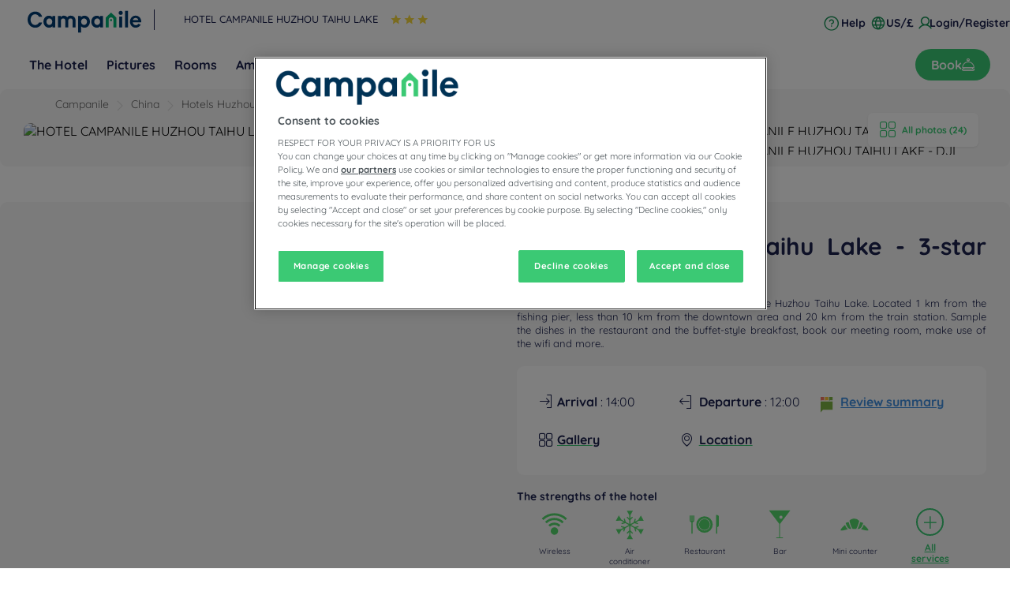

--- FILE ---
content_type: image/svg+xml
request_url: https://media-cms.louvrehotels.com/static/visuelpicto/ICONS_CA_PF_TVROOM.svg
body_size: 672
content:
<svg xmlns="http://www.w3.org/2000/svg" viewBox="0 0 28 28"><defs><style>.bea92d74-580a-484f-a903-68a5cfa823aa{fill:none;}.a23c1fb0-9ae5-4d40-8ea9-197fe737dd44{fill:#55d86d;}</style></defs><g id="bb22a089-3b7b-4a76-8260-88101f1b65e1" data-name="Layer 2"><path class="bea92d74-580a-484f-a903-68a5cfa823aa" d="M14.38,19.08h6.08V15.71H14.38Zm3.39-1.43h2.41v.91H17.77ZM16.5,16.28h.91v2.41H16.5Zm-.35,0v2.41h-.91V16.28Z"/><path class="bea92d74-580a-484f-a903-68a5cfa823aa" d="M13.78,15.71H7.52v3.37h6.26ZM9.29,18.55H8.38V16.14h.91Zm1.25,0H9.63V16.14h.91Zm.22-2.22.87-.27.71,2.31-.87.27Z"/><path class="a23c1fb0-9ae5-4d40-8ea9-197fe737dd44" d="M5.54,5.81H3.16a.49.49,0,0,0-.49.48v8a.49.49,0,0,0,.49.48H4v7.1H3v.6H5.61v-.6h-1v-7.1h.91A.48.48,0,0,0,6,14.33v-8A.48.48,0,0,0,5.54,5.81ZM4.33,7.07a.47.47,0,1,1-.47.47A.47.47,0,0,1,4.33,7.07Zm0,1.69a.47.47,0,1,1-.47.47A.47.47,0,0,1,4.33,8.76Zm0,4.47a.92.92,0,1,1,.92-.92A.92.92,0,0,1,4.33,13.23Z"/><path class="a23c1fb0-9ae5-4d40-8ea9-197fe737dd44" d="M20,5.79H8.15V14H20ZM12.26,7l.43.42L10.21,9.87l-.43-.42ZM9.71,12.41,9.28,12l5.51-5.52.43.42Z"/><path class="a23c1fb0-9ae5-4d40-8ea9-197fe737dd44" d="M14.92,14h-.6v1.07h-.48V14h-.6v1.07H6.92v4.57H8.61v2.23h-1v.6H10.2v-.6h-1V19.68h9.56v2.23h-1v.6h2.58v-.6h-1V19.68h1.69V15.11H14.92Zm-7.4,1.67h6.26v3.37H7.52Zm12.94,3.37H14.38V15.71h6.08Z"/><rect class="a23c1fb0-9ae5-4d40-8ea9-197fe737dd44" x="8.38" y="16.14" width="0.91" height="2.41"/><rect class="a23c1fb0-9ae5-4d40-8ea9-197fe737dd44" x="9.63" y="16.14" width="0.91" height="2.41"/><rect class="a23c1fb0-9ae5-4d40-8ea9-197fe737dd44" x="11.1" y="16.14" width="0.91" height="2.41" transform="translate(-4.61 4.19) rotate(-17.2)"/><rect class="a23c1fb0-9ae5-4d40-8ea9-197fe737dd44" x="15.24" y="16.28" width="0.91" height="2.41"/><rect class="a23c1fb0-9ae5-4d40-8ea9-197fe737dd44" x="16.5" y="16.28" width="0.91" height="2.41"/><rect class="a23c1fb0-9ae5-4d40-8ea9-197fe737dd44" x="17.77" y="17.65" width="2.41" height="0.91"/><path class="a23c1fb0-9ae5-4d40-8ea9-197fe737dd44" d="M24.84,5.81H22.46a.48.48,0,0,0-.48.48v8a.48.48,0,0,0,.48.48h.89v7.1h-1v.6h2.57v-.6H24v-7.1h.89a.49.49,0,0,0,.49-.48v-8A.49.49,0,0,0,24.84,5.81ZM23.65,7.07a.47.47,0,1,1-.47.47A.47.47,0,0,1,23.65,7.07Zm0,1.69a.47.47,0,1,1-.47.47A.47.47,0,0,1,23.65,8.76Zm0,4.47a.92.92,0,1,1,.92-.92A.92.92,0,0,1,23.65,13.23Z"/></g></svg>

--- FILE ---
content_type: image/svg+xml
request_url: https://media-cms.louvrehotels.com/static/visuelpicto/Campanile/SA_IRONING.svg
body_size: 186
content:
<svg xmlns="http://www.w3.org/2000/svg" viewBox="0 0 28 28"><defs><style>.cls-1{fill:#55d86d;}</style></defs><title>SA_IRONING</title><g id="Layer_2" data-name="Layer 2"><path class="cls-1" d="M24.27,9.89H3.73a1,1,0,0,0,0,2H7.88l5.63,5.62L8.27,22.75l.7.71,5.24-5.24,5.25,5.24.7-.71-5.24-5.24,5.63-5.62h3.72a1,1,0,0,0,0-2ZM14.21,16.81,9.3,11.89h9.83Z"/><path class="cls-1" d="M22,5.68A1.52,1.52,0,0,0,20.5,4.39H19.05v1H20.5a.51.51,0,0,1,.5.43l.06.46H18.34A2.59,2.59,0,0,0,15.7,8.67v.5h6.78Z"/></g></svg>

--- FILE ---
content_type: image/svg+xml
request_url: https://media-cms.louvrehotels.com/static/visuelpicto/Campanile/SA_COPYSERVICE.svg
body_size: 285
content:
<svg xmlns="http://www.w3.org/2000/svg" viewBox="0 0 28 28"><defs><style>.cls-1{fill:#55d86d;}.cls-2{fill:none;stroke:#55d86d;stroke-linecap:round;stroke-miterlimit:10;}.cls-3{fill:#fff;}</style></defs><title>SA_COPYSERVICE</title><g id="Layer_2" data-name="Layer 2"><path class="cls-1" d="M19.41,12.92H7.48V5.86H19.41Zm-10.93-1h9.93V6.86H8.48Z"/><path class="cls-1" d="M19.41,24.55H7.48V16.71H19.41Zm-10.93-1h9.93V17.71H8.48Z"/><line class="cls-2" x1="9.83" y1="19.53" x2="14.21" y2="19.53"/><path class="cls-3" d="M21.94,15.24H20.25a.5.5,0,0,1,0-1h1.69a.5.5,0,0,1,0,1Z"/><line class="cls-2" x1="9.83" y1="21.74" x2="14.21" y2="21.74"/><path class="cls-1" d="M23.07,12H5.32a1.09,1.09,0,0,0-1.09,1.09v7.5a1.09,1.09,0,0,0,1.09,1.09H8.48V17.71h9.93v3.93h4.66a1.08,1.08,0,0,0,1.08-1.09v-7.5A1.08,1.08,0,0,0,23.07,12Z"/></g></svg>

--- FILE ---
content_type: image/svg+xml
request_url: https://media-cms.louvrehotels.com/static/2019-04/bar.svg
body_size: 66
content:
<svg xmlns="http://www.w3.org/2000/svg" viewBox="0 0 28 28"><defs><style>.a{fill:#55d86d;}</style></defs><title>e984</title><path class="a" d="M23.47,2H4.65l9,11.82v12l-2.61,0v.75l5.91.07v-.75l-2.54,0v-12ZM13.78,8.11a1.42,1.42,0,1,1,2.83,0,1.42,1.42,0,0,1-2.83,0Z"/></svg>

--- FILE ---
content_type: image/svg+xml
request_url: https://media-cms.louvrehotels.com/static/2019-10/PF_MINICOMPTOIR_0.svg
body_size: 276
content:
<svg xmlns="http://www.w3.org/2000/svg" viewBox="0 0 28 28"><defs><style>.a{fill:#55d86d;}</style></defs><title>e985</title><path class="a" d="M5.55,14.81c-2.42,2-4.21,4.21-3.9,4.77.05.09.68.85,6.39-.95A8.16,8.16,0,0,1,5.55,14.81Z"/><path class="a" d="M22.18,14.67a8.39,8.39,0,0,1-2.49,3.91c5.85,1.86,6.49,1.09,6.55,1C26.55,19,24.68,16.77,22.18,14.67Z"/><path class="a" d="M6.24,13.11a.5.5,0,0,0,0,.51c1,3.05,2.14,4.15,3,4.54a2.55,2.55,0,0,0,1.85.11,24.05,24.05,0,0,1-2.25-5.8C7.91,12.45,6.6,12.63,6.24,13.11Z"/><path class="a" d="M21.44,13.11c-.39-.51-1.77-.65-2.48-.64a23,23,0,0,1-2.26,5.82,2.6,2.6,0,0,0,1.81-.13c.83-.38,2-1.49,3-4.54A.5.5,0,0,0,21.44,13.11Z"/><path class="a" d="M13.81,9.18c-1,.09-3.68.6-4.33,2,.2.87,1.31,5.34,2.82,7.19h3.21a21.36,21.36,0,0,0,2.64-7.1A6.1,6.1,0,0,0,13.81,9.18Z"/></svg>

--- FILE ---
content_type: image/svg+xml
request_url: https://media-cms.louvrehotels.com/static/visuelpicto/ICONS_CA_PF_COFFEESHOP.svg
body_size: 631
content:
<svg xmlns="http://www.w3.org/2000/svg" viewBox="0 0 28 28"><defs><style>.a7b4727f-2be3-48de-ba61-7056a177dd61{fill:none;}.be10d987-7cc6-4307-91ce-2aeef809b96e{fill:#55d86d;}</style></defs><g id="f4722de6-bc56-4a7a-aac3-4de30668915a" data-name="Layer 2"><path class="a7b4727f-2be3-48de-ba61-7056a177dd61" d="M15,19.63c-.05.25-.09.49-.16.8a2.1,2.1,0,0,0,1.25-1.19,4.4,4.4,0,0,0-.48-4.6,2,2,0,0,0-1.39-.88c-.28,0-.41,0-.48.33a3.52,3.52,0,0,0,.79,3.54A2,2,0,0,1,15,19.63Z"/><path class="a7b4727f-2be3-48de-ba61-7056a177dd61" d="M13.9,20.7a.5.5,0,0,0,.47-.37,2.68,2.68,0,0,0-.55-2.73,3,3,0,0,1-.68-2.66c.08-.29.1-.59.16-.94a1.91,1.91,0,0,0-1.64,1.37,5,5,0,0,0,.46,4.37A1.83,1.83,0,0,0,13.9,20.7Z"/><polygon class="be10d987-7cc6-4307-91ce-2aeef809b96e" points="22.38 10.12 20.97 10.12 20.5 8.02 14.65 8.02 8.8 8.02 8.34 10.12 6.94 10.12 6.47 11.53 22.84 11.53 22.38 10.12"/><path class="be10d987-7cc6-4307-91ce-2aeef809b96e" d="M8.27,12.22l1,13.23H20l1-13.23Zm7.08,9.49a.47.47,0,0,1-.44.36,1.75,1.75,0,0,1-1.68-.94,4.75,4.75,0,0,1-.44-4.1,1.81,1.81,0,0,1,1.55-1.31c-.05.34-.08.62-.15.9a2.84,2.84,0,0,0,.64,2.51A2.5,2.5,0,0,1,15.35,21.71ZM17,20.77a2,2,0,0,1-1.18,1.15c.06-.3.1-.52.15-.76a1.91,1.91,0,0,0-.45-1.93,3.34,3.34,0,0,1-.74-3.33c.06-.3.19-.35.45-.32a1.9,1.9,0,0,1,1.32.84A4.18,4.18,0,0,1,17,20.77Z"/><path class="be10d987-7cc6-4307-91ce-2aeef809b96e" d="M17,5.48a1.53,1.53,0,0,1-.59,1.18,4.9,4.9,0,0,0-.4.47h1.1a2.19,2.19,0,0,0,.72-1.65A2.31,2.31,0,0,0,17,3.73a1.55,1.55,0,0,1-.58-1.18.42.42,0,1,0-.84,0,2.34,2.34,0,0,0,.82,1.76A1.53,1.53,0,0,1,17,5.48Z"/><path class="be10d987-7cc6-4307-91ce-2aeef809b96e" d="M13.53,5.48A1.55,1.55,0,0,1,13,6.66a4.9,4.9,0,0,0-.4.47h1.1a2.23,2.23,0,0,0,.72-1.65,2.31,2.31,0,0,0-.82-1.75A1.53,1.53,0,0,1,13,2.55a.42.42,0,1,0-.83,0A2.34,2.34,0,0,0,13,4.31,1.55,1.55,0,0,1,13.53,5.48Z"/></g></svg>

--- FILE ---
content_type: application/javascript; charset=UTF-8
request_url: https://huzhou-taihu-lake.campanile.com/_next/static/chunks/4287-743bfc90f4274d18.js
body_size: 4527
content:
"use strict";(self.webpackChunk_N_E=self.webpackChunk_N_E||[]).push([[4287],{25490:function(n,e,t){t.d(e,{W:function(){return p}});var r=t(50851),i=t(28228);function o(){let n=(0,r._)(["\n        float: left !important;\n      "]);return o=function(){return n},n}function l(){let n=(0,r._)(["\n        right: -25px;\n        left: auto;\n      "]);return l=function(){return n},n}function a(){let n=(0,r._)(["\n          right: 10px;\n          left: auto;\n        "]);return a=function(){return n},n}function s(){let n=(0,r._)(["\n        right: auto;\n        left: -25px;\n      "]);return s=function(){return n},n}function c(){let n=(0,r._)(["\n          left: 10px;\n        "]);return c=function(){return n},n}function u(){let n=(0,r._)(["\n        left: initial;\n        right: 12px;\n        text-align: right;\n      "]);return u=function(){return n},n}function d(){let n=(0,r._)(["\n            color: ",";\n            width: 7px;\n            height: 7px;\n            font-size: 0.5rem;\n            line-height: 7px;\n          "]);return d=function(){return n},n}function f(){let n=(0,r._)(["\n            color: ",";\n            width: 20px;\n            height: 20px;\n            font-size: 0.8rem;\n            line-height: 20px;\n          "]);return f=function(){return n},n}function h(){let n=(0,r._)(['\n  width: initial;\n  height: initial;\n\n  /* Slider */\n  .slick-slider {\n    position: relative;\n    display: block;\n    box-sizing: border-box;\n    -webkit-user-select: none;\n    -moz-user-select: none;\n    -ms-user-select: none;\n    user-select: none;\n    -webkit-touch-callout: none;\n    -khtml-user-select: none;\n    -ms-touch-action: pan-y;\n    touch-action: pan-y;\n    -webkit-tap-highlight-color: transparent;\n  }\n\n  .slick-list {\n    position: relative;\n    display: block;\n    overflow: hidden;\n    margin: 0;\n    padding: 0;\n  }\n  .slick-list:focus {\n    outline: none;\n  }\n  .slick-list.dragging {\n    cursor: pointer;\n    cursor: hand;\n  }\n\n  .slick-slider .slick-track,\n  .slick-slider .slick-list {\n    -webkit-transform: translate3d(0, 0, 0);\n    -moz-transform: translate3d(0, 0, 0);\n    -ms-transform: translate3d(0, 0, 0);\n    -o-transform: translate3d(0, 0, 0);\n    transform: translate3d(0, 0, 0);\n  }\n\n  .slick-track {\n    position: relative;\n    top: 0;\n    left: 0;\n    display: block;\n    margin-left: auto;\n    margin-right: auto;\n  }\n  .slick-track:before,\n  .slick-track:after {\n    display: table;\n    content: "";\n  }\n  .slick-track:after {\n    clear: both;\n  }\n  .slick-loading .slick-track {\n    visibility: hidden;\n  }\n\n  .slick-slide {\n    display: none;\n    float: left;\n    height: 100%;\n    min-height: 1px;\n\n    ','\n  }\n  [dir="rtl"] .slick-slide {\n    float: right;\n  }\n  .slick-slide img {\n    display: block;\n  }\n  .slick-slide.slick-loading img {\n    display: none;\n  }\n  .slick-slide.dragging img {\n    pointer-events: none;\n  }\n  .slick-initialized .slick-slide {\n    display: block;\n  }\n  .slick-loading .slick-slide {\n    visibility: hidden;\n  }\n  .slick-vertical .slick-slide {\n    display: block;\n    height: auto;\n    border: 1px solid transparent;\n  }\n  .slick-arrow.slick-hidden {\n    display: none;\n  }\n\n  /* Slider */\n  .slick-loading .slick-list {\n    background: #fff url("/static/images/react-slick-ajax-loader.gif") center\n      center no-repeat;\n  }\n\n  /* Arrows */\n  .slick-prev,\n  .slick-next {\n    font-size: 0;\n    line-height: 0;\n    position: absolute;\n    top: 50%;\n    display: block;\n    width: 20px;\n    height: 20px;\n    padding: 0;\n    -webkit-transform: translate(0, -50%);\n    -ms-transform: translate(0, -50%);\n    transform: translate(0, -50%);\n    cursor: pointer;\n    color: transparent;\n    border: none;\n    outline: none;\n    background: transparent;\n  }\n  .slick-prev:hover,\n  .slick-prev:focus,\n  .slick-next:hover,\n  .slick-next:focus {\n    color: transparent;\n    outline: none;\n    background: transparent;\n  }\n  .slick-prev:hover:before,\n  .slick-prev:focus:before,\n  .slick-next:hover:before,\n  .slick-next:focus:before {\n    opacity: 1;\n  }\n  .slick-prev.slick-disabled:before,\n  .slick-next.slick-disabled:before {\n    opacity: 0.25;\n  }\n\n  .slick-prev:before,\n  .slick-next:before {\n    font-family: "','";\n    font-size: 2rem;\n    line-height: 1;\n    opacity: 0.75;\n    color: white;\n    -webkit-font-smoothing: antialiased;\n    -moz-osx-font-smoothing: grayscale;\n  }\n\n  .slick-prev {\n    left: -25px;\n    ',"\n\n    "," {\n      left: 10px;\n      z-index: 1;\n      ",'\n    }\n  }\n\n  .slick-prev:before {\n    content: "','";\n  }\n  [dir="rtl"] .slick-prev:before {\n    content: "','";\n  }\n\n  .slick-next {\n    right: -25px;\n    ',"\n\n    "," {\n      right: 10px;\n      z-index: 1;\n      ",'\n    }\n  }\n\n  .slick-next:before {\n    content: "','";\n  }\n  [dir="rtl"] .slick-next:before {\n    content: "','";\n  }\n\n  /* Dots */\n  .slick-dotted.slick-slider {\n    margin-bottom: 30px;\n  }\n\n  .slick-dots {\n    position: absolute;\n    bottom: -25px;\n    display: block;\n    width: 100%;\n    padding: 0;\n    margin: 0;\n    list-style: none;\n    left: 12px;\n    text-align: left;\n    ','\n  }\n  .slick-dots li {\n    position: relative;\n    display: inline-block;\n    width: 20px;\n    height: 20px;\n    margin: 0;\n    padding: 0;\n    cursor: pointer;\n  }\n  .slick-dots li button {\n    font-size: 0;\n    line-height: 0;\n    display: block;\n    width: 20px;\n    height: 20px;\n    padding: 5px;\n    cursor: pointer;\n    color: transparent;\n    border: 0;\n    outline: none;\n    background: transparent;\n  }\n  .slick-dots li button:hover,\n  .slick-dots li button:focus {\n    outline: none;\n  }\n  .slick-dots li button:hover:before,\n  .slick-dots li button:focus:before {\n    opacity: 1;\n  }\n  .slick-dots li button:before {\n    font-family: "','";\n    position: absolute;\n    top: 0;\n    left: 0;\n    content: "','";\n    text-align: center;\n    opacity: 0.25;\n    ',"\n\n    -webkit-font-smoothing: antialiased;\n    -moz-osx-font-smoothing: grayscale;\n  }\n  .slick-dots li.slick-active button:before {\n    opacity: 0.75;\n    color: ",";\n  }\n"]);return h=function(){return n},n}let g=(n,e)=>!!n.activateNewWbeDesignGlobaly||!!e,p=i.ZP.div.withConfig({displayName:"Slider.styled__Container",componentId:"lhg__sc-8bd4060-0"})(h(),n=>{let{theme:e}=n;return e.isRtl&&(0,i.iv)(o())},n=>{let{theme:e}=n;return e.fontIcons},n=>{let{theme:e}=n;return e.isRtl&&(0,i.iv)(l())},n=>{let{theme:e}=n;return e.mediaQueries.mobile},n=>{let{theme:e}=n;return e.isRtl&&(0,i.iv)(a())},n=>{let{theme:e}=n;return e.Icons.ArrowLeft},n=>{let{theme:e}=n;return e.Icons.ArrowRight},n=>{let{theme:e}=n;return e.isRtl&&(0,i.iv)(s())},n=>{let{theme:e}=n;return e.mediaQueries.mobile},n=>{let{theme:e}=n;return e.isRtl&&(0,i.iv)(c())},n=>{let{theme:e}=n;return e.Icons.ArrowRight},n=>{let{theme:e}=n;return e.Icons.ArrowLeft},n=>{let{theme:e}=n;return e.isRtl&&(0,i.iv)(u())},n=>{let{theme:e}=n;return e.fontIcons},n=>{let{theme:e}=n;return e.Icons.Dot},n=>{let{theme:e,isInWbe:t}=n;return g(e,t)?(0,i.iv)(d(),e.SlickSlider.newWbeStyle.colorDots):(0,i.iv)(f(),e.SlickSlider.colorDots)},n=>{let{theme:e}=n;return e.SlickSlider.colorDotsActive})},6306:function(n,e,t){t.d(e,{i:function(){return u}});var r=t(24246),i=t(27378),o=t(65218),l=t.n(o);let a=l()(()=>Promise.all([t.e(5301),t.e(5190)]).then(t.bind(t,55190)).then(n=>n.default),{loadableGenerated:{webpack:()=>[55190]}});var s=t(25490);let c=(n,e)=>{let{className:t,isInWbe:i,...o}=n;return(0,r.jsx)(s.W,{className:t,isInWbe:i,children:(0,r.jsx)(a,{forwardedRef:e,...o})})};var u=i.forwardRef(c)},24757:function(n,e,t){t.d(e,{$2:function(){return q},BK:function(){return A},IT:function(){return J},J$:function(){return Q},LQ:function(){return K},UC:function(){return D},UV:function(){return $},Wh:function(){return U},Xu:function(){return F},Yq:function(){return O},aV:function(){return H},eP:function(){return M},ek:function(){return B},gI:function(){return L},im:function(){return Z},pl:function(){return T},qk:function(){return X},ri:function(){return E},zX:function(){return V}});var r=t(50851),i=t(28747),o=t(28228),l=t(15323),a=t(9177),s=t(6306);function c(){let n=(0,r._)(["\n  display: flex;\n  flex-direction: column;\n  height: 100%;\n  width: 100%;\n  color: ",";\n"]);return c=function(){return n},n}function u(){let n=(0,r._)(["\n  display: flex;\n  flex-direction: row;\n  margin: 0px 0px 30px;\n  padding: 12px 50px;\n  flex-wrap: nowrap;\n  background-color: ",";\n  overflow-x: auto;\n\n  "," {\n    padding: 12px 15px 3px;\n  }\n\n  "," {\n    &::-webkit-scrollbar {\n      height: 4px;\n      width: 4px;\n    }\n    &::-webkit-scrollbar-track {\n      border-radius: 4px;\n      box-shadow: none;\n      -webkit-box-shadow: none;\n    }\n    &::-webkit-scrollbar-thumb {\n      border-radius: 4px;\n      box-shadow: inset 0 0 4px rgba(117, 117, 117, 1);\n      -webkit-box-shadow: inset 0 0 4px rgba(117, 117, 117, 1);\n    }\n  }\n"]);return u=function(){return n},n}function d(){let n=(0,r._)(["\n  font-size: ",";\n  margin-top: 6px;\n  padding-bottom: 4px;\n  line-height: 125%;\n  max-width: 105px;\n  width: max-content;\n  border-bottom: 2px solid transparent;\n  color: ",";\n  "," {\n    font-size: ",";\n    font-weight: ",";\n    max-width: 87px;\n  }\n"]);return d=function(){return n},n}function f(){let n=(0,r._)(["\n  height: 66px;\n  width: 105px;\n  border-radius: 6px;\n  object-fit: cover;\n  background-image: ",";\n  background-size: cover;\n  position: relative;\n\n  "," {\n    width: 87px;\n  }\n"]);return f=function(){return n},n}function h(){let n=(0,r._)(["\n  display: flex;\n  flex-direction: column;\n  cursor: pointer;\n  &.active,\n  &:hover {\n    "," {\n      border-color: ",";\n    }\n    ",' {\n      &::before {\n        content: "";\n        position: absolute;\n        top: 0px;\n        left: 0px;\n        width: 100%;\n        height: 100%;\n        z-index: 1;\n        background-color: rgba(0, 0, 0, 0.15);\n        border-radius: 6px;\n      }\n    }\n  }\n\n  ',": 15px;\n"]);return h=function(){return n},n}function g(){let n=(0,r._)(["\n  padding: 0px 50px;\n  overflow: auto;\n  flex: 1;\n\n  "," {\n    &::-webkit-scrollbar {\n      height: 4px;\n      width: 4px;\n    }\n    &::-webkit-scrollbar-track {\n      border-radius: 4px;\n      box-shadow: none;\n      -webkit-box-shadow: none;\n    }\n    &::-webkit-scrollbar-thumb {\n      border-radius: 4px;\n      box-shadow: inset 0 0 4px rgba(117, 117, 117, 1);\n      -webkit-box-shadow: inset 0 0 4px rgba(117, 117, 117, 1);\n    }\n  }\n\n  "," {\n    padding: 0px;\n  }\n"]);return g=function(){return n},n}function p(){let n=(0,r._)(["\n  margin-bottom: 50px;\n"]);return p=function(){return n},n}function m(){let n=(0,r._)(["\n  position: relative;\n  cursor: pointer;\n  margin: 5px 0px;\n  overflow: hidden;\n  width: 100%;\n  height: 100%;\n  border-radius: 6px;\n\n  ",' {\n    &:hover {\n      &::before {\n        content: "";\n        position: absolute;\n        top: 0px;\n        left: 0px;\n        width: 100%;\n        height: 100%;\n        z-index: 1;\n        background-color: rgba(0, 0, 0, 0.3);\n      }\n      &::after {\n        content: ',";\n        font-family: ",";\n        font-size: 2rem;\n        font-weight: 700;\n        color: ",";\n        position: absolute;\n        top: 50%;\n        left: 50%;\n        transform: translate(-50%, -50%);\n        z-index: 2;\n      }\n    }\n  }\n"]);return m=function(){return n},n}function x(){let n=(0,r._)(["\n  width: 100%;\n  height: 100%;\n  display: block;\n  object-fit: cover;\n  max-height: 450px;\n"]);return x=function(){return n},n}function b(){let n=(0,r._)(["\n  display: flex;\n  align-items: stretch;\n  width: 100%;\n  max-height: 460px;\n  overflow: hidden;\n  box-sizing: border-box;\n  position: relative;\n  "," {\n    &:first-child {\n      padding-top: 0px;\n    }\n  }\n"]);return b=function(){return n},n}function k(){let n=(0,r._)(["\n  font-size: 1rem;\n  font-weight: ",";\n  margin-bottom: 15px;\n  color: ",";\n  "," {\n    ",": 15px;\n  }\n"]);return k=function(){return n},n}function y(){let n=(0,r._)(["\n                margin-left: 5px;\n              "]);return y=function(){return n},n}function v(){let n=(0,r._)(["\n                margin-right: 5px;\n              "]);return v=function(){return n},n}function _(){let n=(0,r._)(["\n          ","\n        "]);return _=function(){return n},n}function w(){let n=(0,r._)(["\n                margin-right: 5px;\n              "]);return w=function(){return n},n}function C(){let n=(0,r._)(["\n                margin-left: 5px;\n              "]);return C=function(){return n},n}function I(){let n=(0,r._)(["\n          ","\n        "]);return I=function(){return n},n}function W(){let n=(0,r._)(["\n  display: flex;\n  align-items: center;\n  flex-direction: column;\n  flex: 1;\n  ","\n"]);return W=function(){return n},n}function j(){let n=(0,r._)(["\n  position: fixed;\n  top: 0px;\n  left: 0px;\n  z-index: 1000;\n  width: 100%;\n  height: 100vh;\n  background-color: rgba(0, 0, 0, 0.95);\n"]);return j=function(){return n},n}function z(){let n=(0,r._)(["\n  width: 100%;\n  height: 100%;\n  display: block;\n  object-fit: contain;\n  max-height: 90vh;\n  max-width: 90vw;\n  margin: 5vh auto;\n"]);return z=function(){return n},n}function G(){let n=(0,r._)(["\n  position: absolute;\n  width: 100%;\n  bottom: 5vh;\n  left: 50%;\n  padding: 10px;\n  transform: translateX(-50%);\n  font-size: 0.9375rem;\n  color: ",";\n  text-align: center;\n  background: linear-gradient(\n    180deg,\n    rgba(0, 0, 0, 0) 0%,\n    rgba(0, 0, 0, 0.6) 100%\n  );\n"]);return G=function(){return n},n}function N(){let n=(0,r._)([""]);return N=function(){return n},n}function R(){let n=(0,r._)([""]);return R=function(){return n},n}function S(){let n=(0,r._)(["\n  height: 100%;\n  .slick-slider {\n    height: 100%;\n  }\n  .slick-list {\n    height: 100%;\n  }\n  .slick-track {\n    display: flex;\n    height: 100%;\n  }\n  .slick-track .slick-slide {\n    display: flex;\n    height: 100%;\n    align-items: center;\n    justify-content: center;\n\n    > div {\n      height: 100%;\n      position: relative;\n    }\n  }\n\n  ",", "," {\n    width: 32px;\n    height: 32px;\n    border-radius: 50%;\n    background-color: ",";\n    z-index: 2;\n\n    &:hover {\n      background-color: ",";\n    }\n    &:before {\n      align-items: center;\n      justify-content: center;\n      font-size: 0.875rem;\n      font-weight: 700;\n      width: 100%;\n      height: 100%;\n      display: flex;\n      font-family: ",";\n    }\n  }\n\n  "," {\n    right: 34px;\n    &:before {\n      content: ",";\n    }\n  }\n\n  "," {\n    left: 34px;\n    &:before {\n      content: ",";\n    }\n  }\n"]);return S=function(){return n},n}function P(){let n=(0,r._)(["\n  position: absolute;\n  top: 47px;\n  ",": 66px;\n  padding: 0;\n  background-color: ",";\n  border-radius: 50%;\n  width: 32px;\n  height: 32px;\n  box-shadow: 0px 1px 3px rgb(0 0 0 / 8%);\n  text-decoration: none;\n  z-index: 2;\n\n  "," {\n    ",": 61px;\n  }\n\n  ",' {\n    position: relative;\n    top: unset;\n    left: unset;\n    right: unset;\n    margin: 2px 5px 3px 5px;\n    z-index: 1;\n  }\n\n  &:hover {\n    filter: brightness(99%);\n  }\n\n  &:before {\n    font-family: "','";\n    content: "','";\n    font-size: 0.6rem;\n\n    '," {\n      position: relative;\n      ",": 1px;\n      display: inline-block;\n      font-size: 2rem;\n      transform: ",";\n      content: ",";\n    }\n  }\n"]);return P=function(){return n},n}let Z=o.ZP.div.withConfig({displayName:"GalleryWithCategories.styled__Wrapper",componentId:"lhg__sc-c29f21c4-0"})(c(),n=>{let{theme:e}=n;return e.C1}),A=o.ZP.div.withConfig({displayName:"GalleryWithCategories.styled__ThumbnailsContainer",componentId:"lhg__sc-c29f21c4-1"})(u(),n=>{var e;let{theme:t}=n;return(null===(e=t.GalleryWithCategories.thumbnailsContainer)||void 0===e?void 0:e.backgroundColor)||"#f8f8f8"},n=>{let{theme:e}=n;return e.mediaQueries.mobile},n=>{let{theme:e}=n;return e.mediaQueries.desktop}),Q=o.ZP.div.withConfig({displayName:"GalleryWithCategories.styled__ThumbnailTitle",componentId:"lhg__sc-c29f21c4-2"})(d(),n=>{var e;let{theme:t}=n;return(null===(e=t.GalleryWithCategories.title)||void 0===e?void 0:e.fontSize)||"0.875rem"},n=>{var e;let{theme:t}=n;return null===(e=t.GalleryWithCategories.title)||void 0===e?void 0:e.color},n=>{let{theme:e}=n;return e.mediaQueries.mobile},n=>{var e,t;let{theme:r}=n;return(null===(e=r.GalleryWithCategories.title)||void 0===e?void 0:null===(t=e.mobile)||void 0===t?void 0:t.fontSize)||"0.75rem"},n=>{var e,t;let{theme:r}=n;return(null===(e=r.GalleryWithCategories.title)||void 0===e?void 0:null===(t=e.mobile)||void 0===t?void 0:t.fontWeight)||"700"}),T=o.ZP.div.withConfig({displayName:"GalleryWithCategories.styled__Thumbnail",componentId:"lhg__sc-c29f21c4-3"})(f(),n=>{let{backgroundScr:e}=n;return'url("'.concat(e,'")')},n=>{let{theme:e}=n;return e.mediaQueries.mobile}),B=(0,o.ZP)(i.rU).withConfig({displayName:"GalleryWithCategories.styled__ThumbnailWrapper",componentId:"lhg__sc-c29f21c4-4"})(h(),Q,n=>{var e;let{theme:t}=n;return(null===(e=t.GalleryWithCategories.title)||void 0===e?void 0:e.textDecorationColor)||t.C2},T,n=>{let{theme:e}=n;return e.isRtl?"margin-left":"margin-right"}),E=o.ZP.div.withConfig({displayName:"GalleryWithCategories.styled__Gallery",componentId:"lhg__sc-c29f21c4-5"})(g(),n=>{let{theme:e}=n;return e.mediaQueries.desktop},n=>{let{theme:e}=n;return e.mediaQueries.mobile}),F=(0,o.ZP)(i.W_).withConfig({displayName:"GalleryWithCategories.styled__GalleryWrapper",componentId:"lhg__sc-c29f21c4-6"})(p()),D=o.ZP.div.withConfig({displayName:"GalleryWithCategories.styled__GalleryImageContainer",componentId:"lhg__sc-c29f21c4-7"})(m(),n=>{let{theme:e}=n;return e.mediaQueries.desktop},n=>{let{theme:e}=n;return'"'.concat(e.Icons.Search,'"')},n=>{let{theme:e}=n;return e.fontIcons},n=>{let{theme:e}=n;return e.C10}),U=(0,o.ZP)(a.E).withConfig({displayName:"GalleryWithCategories.styled__GalleryImage",componentId:"lhg__sc-c29f21c4-8"})(x()),q=o.ZP.div.withConfig({displayName:"GalleryWithCategories.styled__GalleryBlock",componentId:"lhg__sc-c29f21c4-9"})(b(),n=>{let{theme:e}=n;return e.mediaQueries.mobile}),L=o.ZP.div.withConfig({displayName:"GalleryWithCategories.styled__CategoryTitle",componentId:"lhg__sc-c29f21c4-10"})(k(),n=>{var e;let{theme:t}=n;return(null===(e=t.GalleryWithCategories.categoryTitle)||void 0===e?void 0:e.fontWeight)||"700"},n=>{var e;let{theme:t}=n;return null===(e=t.GalleryWithCategories.categoryTitle)||void 0===e?void 0:e.color},n=>{let{theme:e}=n;return e.mediaQueries.mobile},n=>{let{theme:e}=n;return e.isRtl?"margin-right":"margin-left"}),H=o.ZP.div.withConfig({displayName:"GalleryWithCategories.styled__GalleryBlockColumn",componentId:"lhg__sc-c29f21c4-11"})(W(),n=>{let{theme:e,firstColumn:t}=n;return e.isRtl?(0,o.iv)(_(),t?(0,o.iv)(y()):(0,o.iv)(v())):(0,o.iv)(I(),t?(0,o.iv)(w()):(0,o.iv)(C()))}),O=o.ZP.div.withConfig({displayName:"GalleryWithCategories.styled__FullScreenWrapper",componentId:"lhg__sc-c29f21c4-12"})(j()),V=(0,o.ZP)(a.E).withConfig({displayName:"GalleryWithCategories.styled__FullScreenImage",componentId:"lhg__sc-c29f21c4-13"})(z()),X=o.ZP.div.withConfig({displayName:"GalleryWithCategories.styled__FullScreenImageText",componentId:"lhg__sc-c29f21c4-14"})(G(),n=>{let{theme:e}=n;return e.C10}),$=o.ZP.div.withConfig({displayName:"GalleryWithCategories.styled__RightArrow",componentId:"lhg__sc-c29f21c4-15"})(N()),J=o.ZP.div.withConfig({displayName:"GalleryWithCategories.styled__LeftArrow",componentId:"lhg__sc-c29f21c4-16"})(R()),K=(0,o.ZP)(s.i).withConfig({displayName:"GalleryWithCategories.styled__FullScreenSlider",componentId:"lhg__sc-c29f21c4-17"})(S(),$,J,n=>{let{theme:e}=n;return e.C2},n=>{let{theme:e}=n;return e.C2},n=>{let{theme:e}=n;return e.fontIcons},$,n=>{let{theme:e}=n;return'"'.concat(e.Icons.ArrowRight,'"')},J,n=>{let{theme:e}=n;return'"'.concat(e.Icons.ArrowLeft,'"')}),M=(0,o.ZP)(l.zx).withConfig({displayName:"GalleryWithCategories.styled__FullScreenCloseButton",componentId:"lhg__sc-c29f21c4-18"})(P(),n=>{let{theme:e}=n;return e.isRtl?"left":"right"},n=>{let{theme:e}=n;return e.C10},n=>{let{theme:e}=n;return e.mediaQueries.tablet},n=>{let{theme:e}=n;return e.isRtl?"left":"right"},n=>{let{theme:e}=n;return e.mediaQueries.mobile},n=>{let{theme:e}=n;return e.fontIcons},n=>{let{theme:e}=n;return e.Icons.Close},n=>{let{theme:e}=n;return e.mediaQueries.mobile},n=>{let{theme:e}=n;return e.isRtl?"left":"right"},n=>{let{theme:e}=n;return e.HotelDetailsModal.CloseButton.transform},n=>{let{theme:e}=n;return'"'.concat(e.isRtl?e.Icons.ArrowRight:e.Icons.ArrowLeft,'"')})},54287:function(n,e,t){t.d(e,{J:function(){return k}});var r=t(24246),i=t(38354),o=t.n(i),l=t(31091),a=t.n(l),s=t(27378),c=t(28747),u=t(53431),d=t(15323),f=t(81287),h=t(14707),g=t(38289),p=t(94389),m=t(24757);let x="galleryImagesContainer",b=n=>{var e;let{translate:t,responsive:i,className:l,resortPictures:u,activeCategoryId:h}=n,[g,b]=(0,s.useState)(null),k=(0,s.useRef)([]),y=(0,s.useRef)([]),v=n=>"categoryName"in n,_=a()(u.filter(n=>!!(null==n?void 0:n.url)).map(n=>({url:n.url,alt:n.alt||"",ratio:n.ratio||void 0,caption:n.caption||"",categoryCaption:n.categoryCaption,categoryName:v(n)?n.categoryName:n.categoryCaption})),"url"),w=_.filter(n=>!!n.categoryName&&!!n.categoryCaption),C=_.filter(n=>!n.categoryName||!n.categoryCaption),I=o()(w,"categoryName");return k.current=Object.keys(I).map(n=>({categoryId:n,title:I[n][0].categoryCaption,images:(0,p.NQ)(I[n])})),C.length>0&&(k.current=[...k.current,{categoryId:f.Gj.NonCategorized,title:t("app.gallery.nullcategoryrenamed"),images:(0,p.NQ)(C)}]),y.current=Object.keys(I).sort().map(n=>I[n]).flat().concat(C),(0,s.useEffect)(()=>{h&&setTimeout(()=>{c.OK.scrollTo(h,{smooth:!1,containerId:x})},100)},[]),(0,r.jsxs)(m.im,{className:l,children:[!!k.current.length&&k.current.length>1&&(0,r.jsx)(m.BK,{children:k.current.map(n=>{var e;return(0,r.jsxs)(m.ek,{to:n.categoryId,containerId:x,smooth:"easeInOutSine",activeClass:"active",spy:!0,children:[(0,r.jsx)(m.pl,{backgroundScr:(null===(e=n.images.mainImage)||void 0===e?void 0:e.url)||n.images.blocks[0].firstColumn[0].url}),(0,r.jsx)(m.J$,{children:n.title})]},"".concat(n.categoryId,"-thumbnail"))})}),(0,r.jsx)(m.ri,{id:x,children:!!(null===(e=k.current)||void 0===e?void 0:e.length)&&k.current.map(n=>(0,r.jsxs)(m.Xu,{name:n.categoryId,children:[k.current.length>1&&(0,r.jsx)(m.gI,{children:n.title}),n.images.mainImage&&(0,r.jsx)(m.$2,{children:(0,r.jsx)(m.UC,{onClick:()=>{b(n.images.mainImage)},children:(0,r.jsx)(m.Wh,{alt:n.images.mainImage.alt,src:n.images.mainImage.url})})}),n.images.blocks.map((n,e)=>!!n.firstColumn.length&&(0,r.jsx)(m.$2,{children:(0,p.fe)(n)||!(0,p.mI)(n.firstColumn[0])?(0,r.jsxs)(r.Fragment,{children:[(0,r.jsx)(m.aV,{firstColumn:!0,children:n.firstColumn.map((n,t)=>(0,r.jsx)(m.UC,{onClick:()=>{b(n)},children:(0,r.jsx)(m.Wh,{alt:n.alt,src:n.url})},"GalleryBlockFirstColImageWrapper-".concat(e,"-").concat(t)))}),(0,r.jsx)(m.aV,{children:n.secondColumn.map((n,t)=>(0,r.jsx)(m.UC,{onClick:()=>{b(n)},children:(0,r.jsx)(m.Wh,{alt:n.alt,src:n.url})},"GalleryBlockFirstSecondImageWrapper-".concat(e,"-").concat(t)))})]}):!!n.firstColumn.length&&(0,r.jsx)(m.UC,{onClick:()=>{b(n.firstColumn[0])},children:(0,r.jsx)(m.Wh,{alt:n.firstColumn[0].alt,src:n.firstColumn[0].url})})},"GalleryBlock-".concat(e)))]},"".concat(n.categoryId,"-images")))}),!!g&&!!i.isDesktop&&(0,r.jsxs)(m.Yq,{children:[(0,r.jsx)(m.eP,{variant:d.Wu.text,onClick:()=>{b(null)}}),(0,r.jsx)(m.LQ,{arrows:!0,infinite:!0,slidesToShow:1,slidesToScroll:1,prevArrow:(0,r.jsx)(m.IT,{}),nextArrow:(0,r.jsx)(m.UV,{}),initialSlide:y.current.findIndex(n=>n.url===g.url),children:y.current.map((n,e)=>(0,r.jsxs)(s.Fragment,{children:[(0,r.jsx)(m.zX,{src:n.url,alt:n.alt}),(0,r.jsx)(m.qk,{children:n.alt})]},"FullScreenImage-".concat(e)))})]})]})};var k=(0,u.Z)(g.H,h.Z)(b)},81287:function(n,e,t){var r,i,o,l;t.d(e,{Gj:function(){return r},aw:function(){return a}}),(o=r||(r={})).Hotel="H\xf4tel",o.Rooms="Chambres",o.Restauration="Restauration",o.Services="Equipements",o.Meetings="R\xe9unions",o.Wellness="Bien \xeatre",o.Others="Autre",o.NonCategorized="NonCategorized",(l=i||(i={}))[l["H\xf4tel"]=1]="H\xf4tel",l[l.Chambres=2]="Chambres",l[l.Restauration=3]="Restauration",l[l["Services et Equipements"]=4]="Services et Equipements",l[l["R\xe9unions et Ev\xe9nements"]=5]="R\xe9unions et Ev\xe9nements",l[l.Autre=6]="Autre",l[l.NonCategorized=1/0]="NonCategorized";let a=n=>{let e=n.map(n=>{let e=i[n.categoryName||"Autre"];return{...n,order:e}});return e.sort((n,e)=>n.order-e.order)}}}]);

--- FILE ---
content_type: image/svg+xml
request_url: https://media-cms.louvrehotels.com/static/2019-10/SA_SECUREDPARKING.svg
body_size: 118
content:
<svg xmlns="http://www.w3.org/2000/svg" viewBox="0 0 28 28"><defs><style>.a{fill:#55d86d;}</style></defs><title>parking</title><path class="a" d="M14.81,9.69H12v4.5l2.74,0c.1,0,2.07,0,2.07-2.45A2,2,0,0,0,14.81,9.69Z"/><path class="a" d="M14,1.73A12.27,12.27,0,1,0,26.27,14,12.28,12.28,0,0,0,14,1.73Zm.75,14.16-2.75,0v4.93H10.26V8h4.58a3.66,3.66,0,0,1,3.7,3.74A3.86,3.86,0,0,1,14.75,15.89Z"/></svg>

--- FILE ---
content_type: image/svg+xml
request_url: https://media-cms.louvrehotels.com/static/visuelpicto/Campanile/SA_ACCESSIBLEPARKING.svg
body_size: 817
content:
<svg xmlns="http://www.w3.org/2000/svg" viewBox="0 0 28 28"><defs><style>.cls-1{fill:#55d86d;}</style></defs><title>SA_ACCESSIBLEPARKING_</title><g id="Layer_2" data-name="Layer 2"><path class="cls-1" d="M6.41,16.21a3.68,3.68,0,0,0-1.64,1.53l.88.49a2.63,2.63,0,0,1,.95-1,1.12,1.12,0,0,1,.24-.13l-.32-.68Z"/><path class="cls-1" d="M8.31,22.12a2.55,2.55,0,0,1-.83,0l-.19,1a3.68,3.68,0,0,0,.66.06,3.91,3.91,0,0,0,.49,0,3.64,3.64,0,0,0,1.08-.32l-.43-.9A2.6,2.6,0,0,1,8.31,22.12Z"/><path class="cls-1" d="M4.84,19.89l-.49.1a3.62,3.62,0,0,0,1,2L6,21.32a2.66,2.66,0,0,1-.7-1.48Z"/><path class="cls-1" d="M8.64,15.93l-.19,1a2.62,2.62,0,0,1,1.43.79l.73-.69A3.67,3.67,0,0,0,8.64,15.93Z"/><path class="cls-1" d="M10.58,19.17c0,.11,0,.23,0,.34s0,.09,0,.14a2.57,2.57,0,0,1-.31,1.12l.88.48a3.68,3.68,0,0,0,.44-1.59c0-.05,0-.1,0-.15a3.71,3.71,0,0,0,0-.47Z"/><path class="cls-1" d="M20.78,23.22H18.92l-1.57-4.6A3.81,3.81,0,0,0,16,16.77a3.87,3.87,0,0,0-1.57-.71,5.6,5.6,0,0,0-.59-.07l-1.21-.05a6.21,6.21,0,0,0-1.36-1.3h0l-.18-2.16.82.84,1.25,1.27h5.91v-1H13.59l-1.8-1.83-.92-.94,0,.07a.3.3,0,0,0,0-.08.61.61,0,0,0,0-.12.53.53,0,0,0-.06-.1l-.11-.16-.09-.09a1.59,1.59,0,0,0-.13-.13l-.1-.07-.16-.1L10.05,10l-.18-.06-.12,0-.2,0H9.43a1.17,1.17,0,0,0-.32,0l-1,.18a1.6,1.6,0,0,0-.56.22,1.62,1.62,0,0,0-.74,1.51L7,13.7a6.08,6.08,0,0,0-.74.16,5.89,5.89,0,1,0,7.56,5.83c0-.06,0-.12,0-.19a5.4,5.4,0,0,0,0-.56h.28a1.59,1.59,0,0,1,.61.13,1.64,1.64,0,0,1,.5.36,1.61,1.61,0,0,1,.24.34L17.65,24a.74.74,0,0,0,.22.33.65.65,0,0,0,.38.13h2.53a.63.63,0,1,0,0-1.26ZM11,11.31l.09,1.08L11,11.31a1.65,1.65,0,0,0-.06-.32A1.65,1.65,0,0,1,11,11.31ZM8,24.4a4.88,4.88,0,0,1-1.58-9.5,4.64,4.64,0,0,1,.73-.2A4.81,4.81,0,0,1,8,14.61a4.89,4.89,0,0,1,4.83,4.32,5.51,5.51,0,0,1,.06.57c0,.06,0,.12,0,.18A4.89,4.89,0,0,1,8,24.4Z"/><path class="cls-1" d="M8.55,9.1a2.56,2.56,0,0,0,2.56-2.55A2.6,2.6,0,0,0,9.44,4.16,2.61,2.61,0,0,0,8.55,4a2.56,2.56,0,0,0,0,5.11Z"/><path class="cls-1" d="M19,5.5H17.74v2h1.2s.91,0,.91-1.08A.85.85,0,0,0,19,5.5Z"/><path class="cls-1" d="M18.62,2A5.37,5.37,0,1,0,24,7.38,5.38,5.38,0,0,0,18.62,2ZM19,8.21H17.74v2.16H17V4.74h2a1.59,1.59,0,0,1,1.62,1.63A1.69,1.69,0,0,1,19,8.21Z"/></g></svg>

--- FILE ---
content_type: application/javascript; charset=UTF-8
request_url: https://huzhou-taihu-lake.campanile.com/_next/static/chunks/8002-7283602e1029cf4d.js
body_size: 12300
content:
"use strict";(self.webpackChunk_N_E=self.webpackChunk_N_E||[]).push([[8002],{3956:function(e,n,t){t.d(n,{j:function(){return o},t:function(){return a}});var r=t(65218),i=t.n(r);let o=i()(Promise.all([t.e(5520),t.e(4136),t.e(9932)]).then(t.bind(t,69932)).then(e=>e.default),{loadableGenerated:{webpack:()=>[69932]}}),a=i()(Promise.all([t.e(5520),t.e(4136),t.e(8429)]).then(t.bind(t,18429)).then(e=>e.default),{loadableGenerated:{webpack:()=>[18429]}})},10144:function(e,n,t){t.d(n,{SQ:function(){return g},W2:function(){return c},ZA:function(){return h},xQ:function(){return p},xU:function(){return m}});var r=t(50851),i=t(28228),o=t(15323);function a(){let e=(0,r._)(["\n  margin: ",";\n  display: block;\n  text-align: justify;\n  font-size: ",";\n  font-family: ",";\n  color: ",";\n"]);return a=function(){return e},e}function s(){let e=(0,r._)([""]);return s=function(){return e},e}function l(){let e=(0,r._)(["\n  margin-top: 8px;\n"]);return l=function(){return e},e}function u(){let e=(0,r._)(['\n  display: flex;\n  align-items: baseline;\n  &:after {\n    font-family: "','";\n    content: ',";\n    font-style: initial;\n    font-weight: 700;\n    font-size: 0.4rem;\n    color: ",";\n    position: relative;\n    margin: 0 0 0 4px;\n    "," {\n      display: none;\n    }\n  }\n"]);return u=function(){return e},e}function d(){let e=(0,r._)(["\n  display: block;\n  padding: 0;\n  font-size: 0.875rem;\n  font-family: ",";\n  font-weight: 400;\n  line-height: 0.9rem;\n  color: ",";\n  margin-top: 8px;\n  text-decoration: underline;\n  text-decoration-color: ",";\n  text-decoration-thickness: 2px;\n  text-underline-offset: 4px;\n  background-color: transparent;\n"]);return d=function(){return e},e}let c=i.ZP.div.withConfig({displayName:"LegalMentionField.styled__Container",componentId:"lhg__sc-b3aaa8cc-0"})(a(),e=>{let{theme:n}=e;return n.LegalMentionField.margin||"25px 0px"},e=>{let{theme:n}=e;return n.LegalMentionField.fontSize},e=>{let{theme:n}=e;return n.LegalMentionField.fontFamily},e=>{let{theme:n}=e;return n.LegalMentionField.color}),p=i.ZP.div.withConfig({displayName:"LegalMentionField.styled__BlockRgpd",componentId:"lhg__sc-b3aaa8cc-1"})(s()),m=i.ZP.div.withConfig({displayName:"LegalMentionField.styled__BlockTel",componentId:"lhg__sc-b3aaa8cc-2"})(l()),h=i.ZP.div.withConfig({displayName:"LegalMentionField.styled__ReadMoreButtonContainer",componentId:"lhg__sc-b3aaa8cc-3"})(u(),e=>{let{theme:n}=e;return n.fontIcons},e=>{let{theme:n,isExpanded:t}=e;return t?'"'.concat(n.Icons.ArrowUp,'"'):'"'.concat(n.Icons.ArrowDown,'"')},e=>{let{theme:n}=e;return n.C2},e=>{let{theme:n}=e;return n.mediaQueries.mobile}),g=(0,i.ZP)(o.zx).withConfig({displayName:"LegalMentionField.styled__ReadMoreButton",componentId:"lhg__sc-b3aaa8cc-4"})(d(),e=>{let{theme:n}=e;return n.primaryFontFamily},e=>{let{theme:n}=e;return n.C1},e=>{let{theme:n}=e;return n.C2})},54245:function(e,n,t){t.d(n,{w:function(){return d}});var r=t(24246),i=t(27378),o=t(38289),a=t(74280),s=t(79460),l=t(10144);let u=e=>{let{translate:n,homePageUrl:t,withTelBlock:o,fromWsRegister:u,className:d,isTrimedRgpd:c}=e,[p,m]=(0,i.useState)(!c),h=u?n("app.legal.welcomsport.rgpd",{brandBaseUrl:t}).replaceAll("{brandBaseUrl}",t):n("app.legal.contactform.rgpd",{brandBaseUrl:t}).replaceAll("{brandBaseUrl}",t),g=n("app.legal.contactform.bloctel.text"),f=(0,s.cJ)("".concat(h," ").concat(g),250);return(0,r.jsxs)(l.W2,{className:d,children:[(0,r.jsx)(l.xQ,{children:c&&!p?(0,a.d)(f):(0,a.d)(h)}),c&&(0,r.jsx)(l.ZA,{"data-id":"rgpdReadMoreContainer",isExpanded:p,children:(0,r.jsx)(l.SQ,{"data-id":"rgpdReadMoreButton",isExpanded:p,onClick:()=>{m(!p)},children:n(p?"app.general.close":"app.general.readmore")})}),!c&&o&&(0,r.jsx)(l.xU,{children:(0,a.d)(g)})]})};var d=(0,o.H)(u)},25376:function(e,n,t){t.d(n,{V:function(){return l},W:function(){return s}});var r=t(50851),i=t(28228);function o(){let e=(0,r._)(["\n  label {\n    color: ",";\n  }\n"]);return o=function(){return e},e}function a(){let e=(0,r._)(["\n  color: gray;\n  font-size: ",";\n  line-height: ",";\n  margin: 5px 0 15px 0;\n  font-family: ",";\n"]);return a=function(){return e},e}let s=i.ZP.div.withConfig({displayName:"AcceptField.styled__Container",componentId:"lhg__sc-cfa6c8d4-0"})(o(),e=>{let{theme:n}=e;return n.C1}),l=i.ZP.div.withConfig({displayName:"AcceptField.styled__Content",componentId:"lhg__sc-cfa6c8d4-1"})(a(),e=>{let{theme:n}=e;return n.AcceptField.fontSize||"11px"},e=>{let{theme:n}=e;return n.AcceptField.lineHeight},e=>{let{theme:n}=e;return n.AcceptField.fontFamily})},69765:function(e,n,t){t.d(n,{X:function(){return s}});var r=t(24246);t(27378);var i=t(87165),o=t(25376);let a=e=>{let{label:n,content:t,checked:a,onChange:s,id:l,name:u,hasError:d,shouldDisplayErrorMessage:c,isInWbe:p}=e;return(0,r.jsxs)(o.W,{children:[(0,r.jsx)(i.X,{label:n,checked:a,onChange:s,id:l,name:u,hasError:d,shouldDisplayErrorMessage:c,isInWbe:p}),(0,r.jsx)(o.V,{children:t})]})};var s=a},21137:function(e,n,t){t.d(n,{Bc:function(){return x},Ph:function(){return y},W2:function(){return b},__:function(){return _}});var r=t(50851),i=t(28228),o=t(60899),a=t(30171);function s(){let e=(0,r._)(["\n      position: relative;\n      background-color: #ffffff;\n    "]);return s=function(){return e},e}function l(){let e=(0,r._)(["\n  margin-bottom: 15px;\n  margin-top: 10px;\n  width: 100%;\n  ","\n"]);return l=function(){return e},e}function u(){let e=(0,r._)(["\n        border-bottom: 2px solid green;\n      "]);return u=function(){return e},e}function d(){let e=(0,r._)(["\n        border-bottom: 2px solid red;\n      "]);return d=function(){return e},e}function c(){let e=(0,r._)(["\n      ","\n      ","\n    "]);return c=function(){return e},e}function p(){let e=(0,r._)(["\n  width: 100%;\n  margin: 0;\n  ",";\n"]);return p=function(){return e},e}function m(){let e=(0,r._)(["\n          ","\n        "]);return m=function(){return e},e}function h(){let e=(0,r._)(["\n          ","\n        "]);return h=function(){return e},e}function g(){let e=(0,r._)(["\n  ","\n"]);return g=function(){return e},e}function f(){let e=(0,r._)(["\n  color: red;\n  height: 15px;\n  ","\n"]);return f=function(){return e},e}let v=(e,n)=>!!e.activateNewWbeDesignGlobaly||!!n,b=i.ZP.div.withConfig({displayName:"SelectField.styled__Container",componentId:"lhg__sc-abda9d74-0"})(l(),e=>{let{theme:n,isInWbe:t}=e;return v(n,t)&&(0,i.iv)(s())}),y=(0,i.ZP)(o.P).withConfig({displayName:"SelectField.styled__Select",componentId:"lhg__sc-abda9d74-1"})(p(),e=>{let{theme:n,isInWbe:t,hasError:r,isValid:o}=e;return!v(n,t)&&(0,i.iv)(c(),o&&(0,i.iv)(u()),r&&(0,i.iv)(d()))}),_=i.ZP.label.withConfig({displayName:"SelectField.styled__Label",componentId:"lhg__sc-abda9d74-2"})(g(),e=>{let{theme:n,isInWbe:t}=e;return v(n,t)?(0,i.iv)(m(),a.xs):(0,i.iv)(h(),a.yI)}),x=i.ZP.div.withConfig({displayName:"SelectField.styled__ErrorMessage",componentId:"lhg__sc-abda9d74-3"})(f(),a.Fe)},46346:function(e,n,t){var r=t(24246),i=t(71292),o=t(27378),a=t(45976),s=t(53431),l=t(28228),u=t(21137);let d=e=>{let{name:n,label:t,placeholder:s,className:l,fieldValue:d,defaultValue:c,instanceId:p=1,options:m,hasError:h,isValid:g,shouldDisplayErrorMessage:f,onChange:v,isInWbe:b,theme:y,isClearable:_,...x}=e,C=!!y.activateNewWbeDesignGlobaly||!!b,[E,I]=o.useState(!1);return o.useEffect(()=>{I(!!C&&(!!c||!!d))},[d,c]),(0,r.jsxs)(u.W2,{className:l,isInWbe:!!b,children:[t&&(0,r.jsx)(u.__,{htmlFor:n,isInWbe:!!b,isAnimated:E,children:t}),(0,r.jsx)(i.gN,{name:n,className:l,render:e=>{let{form:i}=e;return(0,r.jsx)(u.Ph,{name:n,instanceId:p,components:{Input:e=>{let{...n}=e;return(0,r.jsx)(a.c.Input,{...n,autoComplete:"nope"})}},onChange:e=>{I(!!C&&!!(null==e?void 0:e.value)),(null==e?void 0:e.value)?(null==v||v({value:e.value}),i.setFieldValue(n,e.value)):i.setFieldValue(n,""),i.setFieldTouched(n,!0)},onBlur:()=>{setTimeout(()=>{i.setFieldTouched(n,!0)},100)},onMenuOpen:()=>{I(!!C)},onMenuClose:()=>{I(!!C&&!!i.getFieldProps(n).value)},options:m,className:"react-select-container",classNamePrefix:"react-select",placeholder:!C&&s,hasError:h,isValid:g,value:d&&m.find(e=>e.value===d)||d,defaultValue:c&&m.find(e=>e.value===c),isInWbe:!!b,hasLabel:!!t,isClearable:_,...x})}}),h&&f&&(0,r.jsx)(i.Bc,{name:n,children:e=>(0,r.jsx)(u.Bc,{children:e})})]})};n.Z=(0,s.Z)(l.Zz)(d)},55847:function(e,n,t){t.d(n,{m:function(){return r.Z}});var r=t(46346)},253:function(e,n,t){t.d(n,{Bc:function(){return m},WC:function(){return h},_x:function(){return p}});var r=t(50851),i=t(28228),o=t(46346),a=t(30171);function s(){let e=(0,r._)(["\n          height: 15px;\n        "]);return s=function(){return e},e}function l(){let e=(0,r._)(["\n          height: 17px;\n        "]);return l=function(){return e},e}function u(){let e=(0,r._)(["\n  ","\n  ","\n"]);return u=function(){return e},e}function d(){let e=(0,r._)(["\n  color: red;\n  height: 15px;\n  ","\n"]);return d=function(){return e},e}function c(){let e=(0,r._)(["\n  margin-bottom: 0px;\n  .react-select-container {\n    margin-bottom: 0px;\n  }\n  .react-select__control {\n    white-space: nowrap;\n    height: 50px;\n  }\n  .react-select__indicator .react-select__clear-indicator {\n    color: red;\n  }\n"]);return c=function(){return e},e}let p=i.ZP.div.withConfig({displayName:"TitleSelect.styled__ErrorPlaceholder",componentId:"lhg__sc-bbba43dc-0"})(u(),e=>{let{hasError:n}=e;return n?(0,i.iv)(s()):(0,i.iv)(l())},a.Fe),m=i.ZP.div.withConfig({displayName:"TitleSelect.styled__ErrorMessage",componentId:"lhg__sc-bbba43dc-1"})(d(),a.Fe),h=(0,i.ZP)(o.Z).withConfig({displayName:"TitleSelect.styled__StyledSelectField",componentId:"lhg__sc-bbba43dc-2"})(c())},97443:function(e,n,t){t.d(n,{$:function(){return u}});var r=t(24246),i=t(71292);t(27378);var o=t(74349),a=t(38289),s=t(253);let l=e=>{let{name:n,hasError:t,isValid:a,label:l,placeholder:u,defaultValue:d,fieldValue:c,onChange:p,isInWbe:m,className:h,translate:g,isClearable:f}=e,v=[{label:g("app.general.mr"),value:o.xe.MR},{label:g("app.general.mrs"),value:o.xe.MRS}];return(0,r.jsxs)(r.Fragment,{children:[(0,r.jsx)(s.WC,{name:n,label:l,options:v,hasError:t,isValid:a,placeholder:u,defaultValue:d,fieldValue:c,onChange:p,className:h,isInWbe:m,isClearable:f}),t?(0,r.jsx)(i.Bc,{name:n,children:e=>(0,r.jsx)(s.Bc,{children:e})}):(0,r.jsx)(s._x,{hasError:t})]})};var u=(0,a.H)(l)},63594:function(e,n,t){t.d(n,{Bb:function(){return G},Bc:function(){return ed},CI:function(){return ea},D:function(){return eo},DK:function(){return Q},Dx:function(){return Y},EU:function(){return ei},OP:function(){return H},Qf:function(){return er},SY:function(){return et},Ts:function(){return es},__:function(){return ee},bQ:function(){return $},ds:function(){return eu},eI:function(){return ec},gi:function(){return el},og:function(){return en},ox:function(){return X},pF:function(){return K},sb:function(){return z}});var r=t(50851),i=t(28228),o=t(4837),a=t(29981),s=t(43268),l=t(17559),u=t(81569),d=t(58863),c=t(52469),p=t(30171),m=t(21137),h=t(90191);function g(){let e=(0,r._)(["\n  color: ",";\n  text-align: center;\n  "," {\n    width: 100%;\n  }\n"]);return g=function(){return e},e}function f(){let e=(0,r._)(["\n  color: ",";\n  text-align: center;\n"]);return f=function(){return e},e}function v(){let e=(0,r._)(["\n  display: flex;\n  justify-content: space-between;\n  > div {\n    width: calc(70% - 5px);\n    &:first-child {\n      width: calc(30% - 5px);\n    }\n    "," {\n      &:first-child {\n        width: calc(40% - 5px);\n      }\n      &:last-child {\n        width: calc(60% - 5px);\n      }\n    }\n  }\n"]);return v=function(){return e},e}function b(){let e=(0,r._)(["\n  font-weight: bold;\n  color: ",";\n  font-size: ",";\n"]);return b=function(){return e},e}function y(){let e=(0,r._)(["\n  "," {\n    width: 100%;\n  }\n"]);return y=function(){return e},e}function _(){let e=(0,r._)(["\n      margin-left: 0.5rem;\n      margin-right: auto;\n    "]);return _=function(){return e},e}function x(){let e=(0,r._)(["\n  width: 8rem;\n  margin-right: 0.5rem;\n  flex: 1;\n  ","\n"]);return x=function(){return e},e}function C(){let e=(0,r._)(["\n  text-transform: uppercase;\n  font-size: 0.75rem;\n  font-weight: 500;\n  margin: 15px 0 5px;\n  display: block;\n"]);return C=function(){return e},e}function E(){let e=(0,r._)(["\n  display: inline-block;\n  color: ",";\n  border-bottom: 2px solid ",";\n  font-size: 1.2rem;\n  font-weight: 500;\n  margin: 2rem 0;\n"]);return E=function(){return e},e}function I(){let e=(0,r._)(["\n  flex-direction: column;\n  align-items: flex-start;\n  min-width: 8rem;\n  "," {\n    ",";\n    text-transform: uppercase;\n    margin-bottom: 5px;\n    display: block;\n  }\n  "," {\n    box-shadow: ",";\n    display: flex;\n    "," {\n      height: ",";\n    }\n  }\n  "," {\n    width: ",";\n    height: ",";\n    margin: ",";\n  }\n  "," {\n    border-top: ",";\n    border-bottom: ",";\n    height: ",";\n    line-height: ",";\n    width: ",";\n  }\n"]);return I=function(){return e},e}function P(){let e=(0,r._)(["\n  padding-top: 35px;\n  "," {\n    padding-top: 25px;\n  }\n  "," {\n    padding-top: 0;\n  }\n  "," {\n    width: 3rem;\n    "," {\n      height: 2.73rem;\n      line-height: 2.75rem;\n    }\n  }\n"]);return P=function(){return e},e}function j(){let e=(0,r._)(["\n      color: red;\n    "]);return j=function(){return e},e}function N(){let e=(0,r._)(["\n  text-transform: uppercase;\n  font-size: 0.75rem;\n  font-weight: 500;\n  margin: 15px 0 5px;\n  display: block;\n  ","\n"]);return N=function(){return e},e}function R(){let e=(0,r._)([""]);return R=function(){return e},e}function q(){let e=(0,r._)(["\n          margin-bottom: 15px;\n          padding-bottom: 0px;\n          border-bottom: 2px solid green;\n        "]);return q=function(){return e},e}function M(){let e=(0,r._)(["\n          margin-bottom: 15px;\n          padding-bottom: 0px;\n          border-bottom: 2px solid red;\n        "]);return M=function(){return e},e}function w(){let e=(0,r._)(["\n  display: inline-flex;\n  flex-wrap: wrap;\n  padding: 10px 0 10px;\n  width: 100%;\n  ","\n"]);return w=function(){return e},e}function D(){let e=(0,r._)(["\n  width: 33%;\n  padding-bottom: 10px;\n  display: flex;\n  "," {\n    width: 100%;\n  }\n"]);return D=function(){return e},e}function F(){let e=(0,r._)(["\n        margin-bottom: 15px;\n        padding-bottom: 0px;\n        border-bottom: 2px solid ",";\n      "]);return F=function(){return e},e}function O(){let e=(0,r._)(["\n      margin-left: 10px;\n      margin-right: 0;\n    "]);return O=function(){return e},e}function S(){let e=(0,r._)(['\n  margin-right: 10px;\n  top: -5px;\n  position: relative;\n  &[type="radio"] {\n    padding: 6px;\n    ',"\n  }\n  ","\n"]);return S=function(){return e},e}function A(){let e=(0,r._)(["\n  text-transform: uppercase;\n  font-size: 0.75rem;\n  font-weight: 500;\n  display: inline-block;\n  word-break: break-all;\n"]);return A=function(){return e},e}function Z(){let e=(0,r._)([""]);return Z=function(){return e},e}function B(){let e=(0,r._)(["\n  "," {\n    font-size: 0.75rem;\n    font-weight: 500;\n  }\n"]);return B=function(){return e},e}function T(){let e=(0,r._)(["\n        margin-left: 10px;\n        margin-right: auto;\n      "]);return T=function(){return e},e}function k(){let e=(0,r._)(["\n  display: flex;\n  justify-content: space-between;\n  align-items: center;\n  "," {\n    display: block;\n  }\n  div {\n    "," {\n      width: auto;\n      &.react-select__indicators {\n        width: 12%;\n      }\n    }\n  }\n\n  "," {\n    .datepickers-wrapper,\n    .SingleDatePicker,\n    .SingleDatePickerInput {\n      width: 100%;\n    }\n  }\n\n  "," {\n    margin-bottom: 15px;\n  }\n\n  "," {\n    flex: 1;\n    margin-right: 10px;\n    ","\n  }\n"]);return k=function(){return e},e}function W(){let e=(0,r._)(["\n  text-align: center;\n  margin-top: 10px;\n  button {\n    color: ",";\n    min-width: 150px;\n  }\n"]);return W=function(){return e},e}function L(){let e=(0,r._)(["\n  color: red;\n  height: 15px;\n  margin-top: -15px;\n  ","\n"]);return L=function(){return e},e}function V(){let e=(0,r._)(["\n  width: 100%;\n  flex: 1;\n  margin-right: 20px;\n"]);return V=function(){return e},e}let Y=i.ZP.h2.withConfig({displayName:"MeetingsAndEventsForm.styled__Title",componentId:"lhg__sc-2b9c0d6c-0"})(g(),e=>{var n;let{theme:t}=e;return(null===(n=t.MeetingsAndEventsForm.title)||void 0===n?void 0:n.color)||t.C1},e=>{let{theme:n}=e;return n.mediaQueries.mobile}),Q=i.ZP.h3.withConfig({displayName:"MeetingsAndEventsForm.styled__SubTitle",componentId:"lhg__sc-2b9c0d6c-1"})(f(),e=>{var n;let{theme:t}=e;return(null===(n=t.MeetingsAndEventsForm.subtitle)||void 0===n?void 0:n.color)||t.C1}),z=(0,i.ZP)(c.s).withConfig({displayName:"MeetingsAndEventsForm.styled__PhoneInput",componentId:"lhg__sc-2b9c0d6c-2"})(v(),e=>{let{theme:n}=e;return n.mediaQueries.mobile}),U=(0,i.iv)(b(),e=>{let{theme:n}=e;return n.MeetingsAndEventsForm.label.color},e=>{let{theme:n}=e;return n.MeetingsAndEventsForm.label.fontSize}),H=(0,i.ZP)(c.s).withConfig({displayName:"MeetingsAndEventsForm.styled__CountrySelect",componentId:"lhg__sc-2b9c0d6c-3"})(y(),h.W0),G=i.ZP.div.withConfig({displayName:"MeetingsAndEventsForm.styled__DatePickerWrapper",componentId:"lhg__sc-2b9c0d6c-4"})(x(),e=>{let{theme:n}=e;return n.isRtl&&(0,i.iv)(_())}),X=i.ZP.label.withConfig({displayName:"MeetingsAndEventsForm.styled__DatePickerLabel",componentId:"lhg__sc-2b9c0d6c-5"})(C()),K=i.ZP.div.withConfig({displayName:"MeetingsAndEventsForm.styled__GroupTitle",componentId:"lhg__sc-2b9c0d6c-6"})(E(),e=>{var n;let{theme:t}=e;return(null===(n=t.MeetingsAndEventsForm.groupTitle)||void 0===n?void 0:n.color)||t.C1},e=>{let{theme:n}=e;return n.C2}),J=(0,i.ZP)(a.Z).withConfig({displayName:"MeetingsAndEventsForm.styled__Counter",componentId:"lhg__sc-2b9c0d6c-7"})(I(),s.__,U,s.MC,e=>{let{theme:n}=e;return n.MeetingsAndEventsForm.counter.boxShadow},e=>{let{theme:n}=e;return n.mediaQueries.mobile},e=>{let{theme:n}=e;return n.MeetingsAndEventsForm.counter.mobileHeight},s.zx,e=>{let{theme:n}=e;return n.MeetingsAndEventsForm.counter.width},e=>{let{theme:n}=e;return n.MeetingsAndEventsForm.counter.height},e=>{let{theme:n}=e;return n.MeetingsAndEventsForm.counter.margin},s.B4,e=>{let{theme:n}=e;return n.MeetingsAndEventsForm.counter.border},e=>{let{theme:n}=e;return n.MeetingsAndEventsForm.counter.border},e=>{let{theme:n}=e;return n.MeetingsAndEventsForm.value.height},e=>{let{theme:n}=e;return n.MeetingsAndEventsForm.value.height},e=>{let{theme:n}=e;return n.MeetingsAndEventsForm.value.width}),$=(0,i.ZP)(J).withConfig({displayName:"MeetingsAndEventsForm.styled__TimeCounter",componentId:"lhg__sc-2b9c0d6c-8"})(P(),e=>{let{theme:n}=e;return n.mediaQueries.tablet},e=>{let{theme:n}=e;return n.mediaQueries.mobile},s.B4,e=>{let{theme:n}=e;return n.mediaQueries.mobile}),ee=i.ZP.label.withConfig({displayName:"MeetingsAndEventsForm.styled__Label",componentId:"lhg__sc-2b9c0d6c-9"})(N(),e=>{let{hasError:n}=e;return n&&(0,i.iv)(j())}),en=i.ZP.div.withConfig({displayName:"MeetingsAndEventsForm.styled__RadioButtonGroupContainer",componentId:"lhg__sc-2b9c0d6c-10"})(R()),et=i.ZP.div.withConfig({displayName:"MeetingsAndEventsForm.styled__RadioButtonGroup",componentId:"lhg__sc-2b9c0d6c-11"})(w(),e=>{let{hasError:n,isValid:t}=e;return t?(0,i.iv)(q()):n&&(0,i.iv)(M())}),er=i.ZP.div.withConfig({displayName:"MeetingsAndEventsForm.styled__RadioButtonWrapper",componentId:"lhg__sc-2b9c0d6c-12"})(D(),e=>{let{theme:n}=e;return n.mediaQueries.mobile}),ei=(0,i.ZP)(d.I).attrs({type:"radio"}).withConfig({displayName:"MeetingsAndEventsForm.styled__RadioButton",componentId:"lhg__sc-2b9c0d6c-13"})(S(),e=>{let{hasError:n,isValid:t}=e;return(n||t)&&(0,i.iv)(F(),t?"green":"red")},e=>{let{theme:n}=e;return n.isRtl&&(0,i.iv)(O())}),eo=i.ZP.label.withConfig({displayName:"MeetingsAndEventsForm.styled__RadioButtonLabel",componentId:"lhg__sc-2b9c0d6c-14"})(A()),ea=(0,i.ZP)(et).withConfig({displayName:"MeetingsAndEventsForm.styled__CheckboxButtonGroup",componentId:"lhg__sc-2b9c0d6c-15"})(Z()),es=(0,i.ZP)(er).withConfig({displayName:"MeetingsAndEventsForm.styled__CheckboxButtonWrapper",componentId:"lhg__sc-2b9c0d6c-16"})(B(),o.P),el=i.ZP.div.withConfig({displayName:"MeetingsAndEventsForm.styled__DoubleFieldsWrapper",componentId:"lhg__sc-2b9c0d6c-17"})(k(),e=>{let{theme:n}=e;return n.mediaQueries.mobile},e=>{let{theme:n}=e;return n.mediaQueries.mobile},l.zC,m.W2,u.im,e=>{let{theme:n}=e;return n.isRtl&&(0,i.iv)(T())}),eu=i.ZP.div.withConfig({displayName:"MeetingsAndEventsForm.styled__SubmitButtonWrapper",componentId:"lhg__sc-2b9c0d6c-18"})(W(),e=>{var n;let{theme:t}=e;return null===(n=t.MeetingsAndEventsForm.button)||void 0===n?void 0:n.color}),ed=i.ZP.div.withConfig({displayName:"MeetingsAndEventsForm.styled__ErrorMessage",componentId:"lhg__sc-2b9c0d6c-19"})(L(),p.Fe),ec=i.ZP.div.withConfig({displayName:"MeetingsAndEventsForm.styled__SelectContainer",componentId:"lhg__sc-2b9c0d6c-20"})(V())},66709:function(e,n,t){t.d(n,{b:function(){return w}});var r=t(24246),i=t(61320),o=t.n(i),a=t(27378),s=t(98681),l=t(53431),u=t(71292),d=t(71609),c=t(14707),p=t(50738),m=t(60033),h=t(3956),g=t(17559);let f=e=>{let{placeholder:n,date:t,focused:i,className:a,onDateChange:l,onFocusChange:d,isOutsideRange:c,name:f,shouldDisplayErrorMessage:v,hasError:b,locale:y,responsive:_,numberOfMonths:x,displayFormat:C,showClearDate:E,appConfig:{clientServerAppConfig:{components:{singleDatePicker:{checkinPeriod:I}}}}}=e;return o().locale(y),t&&t.locale(y),(0,r.jsxs)(r.Fragment,{children:[(0,r.jsxs)(g.zC,{hasError:b,className:a,children:[f&&(0,r.jsx)("input",{type:"hidden",name:f}),(0,r.jsx)(h.j,{id:"date_input",date:t||null,focused:i||!1,onDateChange:l,onFocusChange:d,placeholder:n,readOnly:!0,isRTL:"ar"===y,orientation:(0,m.y)("sm",_.width)?s.HORIZONTAL_ORIENTATION:s.VERTICAL_ORIENTATION,isOutsideRange:e=>c?c(e):!(0,p.N8)(e,o()())||(0,p.N8)(e,o()().add(I,"days")),hideKeyboardShortcutsPanel:!0,displayFormat:C||(0,p.qv)(y,!1),numberOfMonths:x||2,showClearDate:E})]}),b&&v&&f&&(0,r.jsx)(u.Bc,{name:f,children:e=>(0,r.jsx)(g.Bc,{children:e})})]})},v=(0,l.Z)(d.Z,c.Z)(f);var b=t(65382),y=t(38289),_=t(50851),x=t(28228);function C(){let e=(0,_._)(["\n  "," {\n    margin-bottom: 10px;\n    width: inherit;\n  }\n\n  "," {\n    .DateInput {\n      width: 100%;\n    }\n\n    .DateInput_input {\n      box-shadow: ",";\n    }\n\n    .DayPickerNavigation_button {\n      width: 3.375rem;\n      position: absolute;\n    }\n    "," {\n      .DayPickerNavigation__vertical .DayPickerNavigation_button:first-child {\n        top: -473px;\n      }\n    }\n  }\n\n  input {\n    width: 100%;\n    height: 2.65rem;\n    font-size: 12px;\n  }\n"]);return C=function(){return e},e}function E(){let e=(0,_._)(["\n  display: block;\n  font-size: 0.9em;\n\n  "," {\n    overflow: visible;\n  }\n"]);return E=function(){return e},e}function I(){let e=(0,_._)(["\n  overflow: visible;\n"]);return I=function(){return e},e}function P(){let e=(0,_._)(["\n  padding: 20px 10px;\n  background: ",";\n\n  "," {\n    .DayPicker_weekHeaders__horizontal {\n      margin-left: 0;\n    }\n    .DayPicker_weekHeader {\n      width: 100%;\n    }\n    .DayPicker_weekHeader_ul {\n      display: table;\n      width: 100%;\n    }\n    .DayPicker_weekHeader_li {\n      display: table-cell;\n    }\n\n    .DayPicker_transitionContainer__horizontal {\n      width: 100% !important;\n    }\n    .CalendarMonthGrid__horizontal {\n      width: 100% !important;\n      left: 0;\n    }\n    .CalendarMonthGrid_month__horizontal {\n      width: 100%;\n    }\n\n    .CalendarMonth_caption {\n      border: 1px solid ",";\n      border-bottom: none;\n      padding-bottom: 51px;\n    }\n    .CalendarMonth_table {\n      width: 100%;\n      border: 1px solid ",";\n      border-top: none;\n    }\n\n    .CalendarDay {\n      font-size: 1.3rem;\n    }\n\n    .DateRangePickerInput__withBorder {\n      padding: 0 13px;\n    }\n\n    .DateRangePicker_picker {\n      top: 70px !important;\n      width: 100%;\n    }\n    .DateRangePicker_picker .DayPicker {\n      width: 100% !important;\n      border: none;\n      box-shadow: none;\n\n      > div > div {\n        width: 100% !important;\n      }\n    }\n    .DateInput_fang {\n      display: none;\n    }\n    .DateInput_input__focused {\n      border: 2px solid\n        "," !important;\n    }\n  }\n"]);return P=function(){return e},e}let j=x.ZP.div.withConfig({displayName:"SingleDatePicker.styled__ResponsiveDatePickerContainer",componentId:"lhg__sc-9f8d557-0"})(C(),e=>{let{theme:n}=e;return n.mediaQueries.tablet},g.zC,e=>{let{theme:n}=e;return n.BS1},e=>{let{theme:n}=e;return n.mediaQueries.mobile}),N=x.ZP.div.withConfig({displayName:"SingleDatePicker.styled__FormItem",componentId:"lhg__sc-9f8d557-1"})(E(),e=>{let{theme:n}=e;return n.mediaQueries.tablet}),R=(0,x.ZP)(N).withConfig({displayName:"SingleDatePicker.styled__DatePickerItem",componentId:"lhg__sc-9f8d557-2"})(I()),q=x.ZP.div.withConfig({displayName:"SingleDatePicker.styled__SingleDatePickerPopinContentWrapper",componentId:"lhg__sc-9f8d557-3"})(P(),e=>{let{theme:n}=e;return n.DatePickerPopin.datesInputWrapper.background},g.zC,e=>e.theme.CalendarMonthBorder,e=>e.theme.CalendarMonthBorder,e=>{let{theme:n}=e;return n.InputStyle.colorBorderInputMobile});class M extends a.Component{render(){let{translate:e}=this.props;return(0,r.jsxs)(j,{className:"datepickers-wrapper",children:[(0,r.jsx)(R,{children:(0,r.jsx)(v,{...this.computeDatesPickerProps()})}),this.isMobile()&&(0,r.jsx)(b.V,{isOpened:this.isPopinOpened(),title:e("app.stayconfigurator.datespopin"),onClose:this.toggleDatePickerPopin,children:(0,r.jsx)(q,{children:(0,r.jsx)(v,{...this.computeDatesPickerProps(!0)})})})]})}constructor(...e){super(...e),this.state={focused:!1,isPopinOpened:!1,date:this.props.date||o().utc()},this.computeDatesPickerProps=e=>{let n=this.isMobile(),t={date:this.props.date||void 0,numberOfMonths:1,position:this.props.position,orientation:n?s.HORIZONTAL_ORIENTATION:void 0,locale:this.props.intl.locale,onFocusChange:this.onFocusChange,onDateChange:this.onDateChanged,hasError:!!this.props.hasError,shouldDisplayErrorMessage:!!this.props.shouldDisplayErrorMessage,isOutsideRange:this.props.isOutsideRange,name:this.props.name,placeholder:this.props.placeHolder,displayFormat:this.props.displayFormat,showClearDate:this.props.showClearDate};return this.isPopinOpened()&&!e?t:Object.assign({},t,{focused:this.state.focused})},this.onFocusChange=e=>{!this.isMobile()||this.isPopinOpened()||this.props.withoutCallFromPopin||this.toggleDatePickerPopin();let n={...this.state,focused:e&&e.focused};return this.setState(n),n},this.onDateChanged=e=>{this.props.onDateChanged(e);let n={...this.state,date:e,isPopinOpened:!1};return this.setState(n),n},this.toggleDatePickerPopin=()=>this.setState(e=>({...e,focused:!1,isPopinOpened:!this.state.isPopinOpened})),this.isPopinOpened=()=>this.state.isPopinOpened,this.isMobile=()=>!!this.props.responsive.isMobile}}var w=(0,l.Z)(y.H,c.Z)(M)},48002:function(e,n,t){t.d(n,{Z:function(){return eE}});var r,i,o,a,s,l,u,d,c,p,m,h,g,f,v,b,y,_,x,C,E,I,P=t(24246),j=t(27378),N=t(53431),R=t(13796),q=t(71292),M=t(99729),w=t.n(M),D=t(61320),F=t.n(D),O=t(55484),S=t(15323),A=t(29775),Z=t(87165),B=t(54245),T=t(70975),k=t(10733),W=t(69765),L=t(66709),V=t(83535),Y=t(54385);(r=h||(h={})).INDIVUDUAL="guesttype.indivudual",r.COMPANY="guesttype.company",r.EVENTSAGENCY="guesttype.eventsagency",r.SPORTSCLUB="guesttype.sportsclub",r.ASSOCIATION="guesttype.association",(i=g||(g={})).YES="yes",i.NO="no",(o=f||(f={})).BUSINESS_MEETING="businessmeeting",o.ASSOCIATION_MEETING="associationmeeting",o.PRIVATE_MEETING="privatemeeting",(a=v||(v={})).ROOM_RENTAL="roomrental",a.HALFDAY="halfday",a.FULLDAY="fullday",a.SEMINRESIDENTIAL_SEMINAR="semiresidentialseminar",a.RESIDENTIAL_SEMINAR="residentialseminar",(s=b||(b={})).THEATER="theater",s.CLASSROOM="classroom",s.USHAPE="ushape",s.COMMITTEE="committee",s.BANQUET="banquet",s.COCKTAIL="cocktail",(l=y||(y={})).PAPER_BOARD="paperboard",l.SCREEN="screen",l.CAMPRECORDER="camrecorder",l.TELEVISION="television",l.MICROPHONE="microphone",l.MOBILEPHONE="mobilephone",l.VIDEOPROJECTOR="videoprojector",l.DVDPLAYER="dvdplayer",l.WIFI="wifi",(u=_||(_={})).RESTAURANT="restaurant",u.GREENSPACES="greenspaces",u.LOUNGEBAR="loungebar",u.TERRACE="terrace",u.SEMINAR_ROOM="seminarroom",(d=x||(x={})).PARKING="parking",d.SOUD_SYSTEM="soundsystem",d.MICRO="microphone",d.ENTERTAINMENT_CHILDREN="entertainmentchildren",d.ENTERTAINMENT_ADULTS="entertainmentadults",d.BIRTHDAY_CAKE="birthdaycake",(c=C||(C={})).TRAIN="train",c.BUS="bus",c.PRIVATE_VEHICULE="privatevehicule",c.AIRPLANE="airplane",c.BOAT="boat",(p=E||(E={})).BUDGET_PERPERSON="budgettype.budgetperperson",p.BUDGET_GLOBAL="budgettype.globalbudget";var Q=t(74349),z=t(91069),U=t(71609),H=t(38289),G=t(13950),X=t(50738),K=t(79397),J=t(52808),$=t(50851),ee=t(28228);function en(){let e=(0,$._)(["\n  overflow-x: auto;\n  border-bottom: 2px solid ",";\n"]);return en=function(){return e},e}function et(){let e=(0,$._)(["\n  display: flex;\n  &:first-child {\n    border-bottom: 2px solid ",";\n  }\n  "," {\n    flex-direction: column;\n  }\n"]);return et=function(){return e},e}function er(){let e=(0,$._)(["\n  flex: 1;\n  min-width: 240px;\n  padding: 10px;\n  align-self: baseline;\n\n  &:not(:first-child) {\n    text-align: center;\n  }\n"]);return er=function(){return e},e}let ei=ee.ZP.div.withConfig({displayName:"CateringServices.styled__Container",componentId:"lhg__sc-6025ef89-0"})(en(),e=>{let{theme:n}=e;return n.C1}),eo=ee.ZP.div.withConfig({displayName:"CateringServices.styled__Row",componentId:"lhg__sc-6025ef89-1"})(et(),e=>{let{theme:n}=e;return n.C1},e=>{let{theme:n}=e;return n.mediaQueries.mobile}),ea=ee.ZP.div.withConfig({displayName:"CateringServices.styled__Column",componentId:"lhg__sc-6025ef89-2"})(er()),es=e=>{let{startDate:n,endDate:t,isInWbe:r,onChange:i,translate:o}=e,a=(0,X.F9)(n,t);return(0,P.jsxs)(ei,{children:[(0,P.jsxs)(eo,{children:[(0,P.jsx)(ea,{children:o("app.quoterequest.cateringservices")}),a.map((e,n)=>(0,P.jsx)(ea,{children:F()(e,"YYYY-MM-DD").format("DD/MM")},n))]}),(0,P.jsxs)(eo,{children:[(0,P.jsx)(ea,{children:o("app.quoterequest.breakfasts")}),a.map((e,n)=>(0,P.jsx)(ea,{children:(0,P.jsx)(k.o,{type:"number",min:"0",defaultValue:"0",name:"breakfasts",onChange:n=>i("breakFast",e,n.target.value),isInWbe:r})},n))]}),(0,P.jsxs)(eo,{children:[(0,P.jsx)(ea,{children:o("app.quoterequest.morningbreak")}),a.map((e,n)=>(0,P.jsx)(ea,{children:(0,P.jsx)(k.o,{type:"number",min:"0",defaultValue:"0",name:"morningbreak",onChange:n=>i("morningBreak",e,n.target.value),isInWbe:r})},n))]}),(0,P.jsxs)(eo,{children:[(0,P.jsx)(ea,{children:o("app.quoterequest.lunch")}),a.map((e,n)=>(0,P.jsx)(ea,{children:(0,P.jsx)(k.o,{type:"number",min:"0",defaultValue:"0",name:"lunch",onChange:n=>i("lunch",e,n.target.value),isInWbe:r})},n))]}),(0,P.jsxs)(eo,{children:[(0,P.jsx)(ea,{children:o("app.quoterequest.snackbreak")}),a.map((e,n)=>(0,P.jsx)(ea,{children:(0,P.jsx)(k.o,{type:"number",min:"0",defaultValue:"0",name:"snackbreak",onChange:n=>i("teaBreak",e,n.target.value),isInWbe:r})},n))]}),(0,P.jsxs)(eo,{children:[(0,P.jsx)(ea,{children:o("app.quoterequest.enofdaycocktail")}),a.map((e,n)=>(0,P.jsx)(ea,{children:(0,P.jsx)(k.o,{type:"number",min:"0",defaultValue:"0",name:"enofdaycocktail",onChange:n=>i("cocktailsAndAperitif",e,n.target.value),isInWbe:r})},n))]}),(0,P.jsxs)(eo,{children:[(0,P.jsx)(ea,{children:o("app.quoterequest.dinners")}),a.map((e,n)=>(0,P.jsx)(ea,{children:(0,P.jsx)(k.o,{type:"number",min:"0",defaultValue:"0",name:"dinners",onChange:n=>i("dinners",e,n.target.value),isInWbe:r})},n))]}),(0,P.jsxs)(eo,{children:[(0,P.jsx)(ea,{children:o("app.quoterequest.otherservices.brunch")}),a.map((e,n)=>(0,P.jsx)(ea,{children:(0,P.jsx)(k.o,{type:"number",min:"0",defaultValue:"0",name:"otherservices.brunch",onChange:n=>i("otherMeal",e,n.target.value),isInWbe:r})},n))]})]})};var el=(0,H.H)(es),eu=t(63594);(m=I||(I={})).dateofrequest="dateofrequest",m.gender="gender",m.lastName="lastName",m.firstName="firstName",m.email="email",m.phonePrefix="phonePrefix",m.phoneNumber="phoneNumber",m.telephone="telephone",m.eventReason="eventReason",m.typeOfCustomer="typeOfCustomer",m.country="country",m.meetingPlaceCountry="meetingPlaceCountry",m.meetingPlaceCity="meetingPlaceCity",m.eventBeginningDate="eventBeginningDate",m.eventBeginningTime="eventBeginningTime",m.eventEndDate="eventEndDate",m.eventEndTime="eventEndTime",m.totalChildren="participants.totalChildren",m.totalParticipant="participants.totalParticipant",m.nameOfEvent="eventInformation.nameOfEvent",m.typeOfEvent="eventInformation.typeOfEvent",m.formula="seminarRoom.formula",m.materials="seminarRoom.materials",m.airConditioner="seminarRoom.airConditioner",m.dayLight="seminarRoom.dayLight",m.groundFloor="seminarRoom.groundFloor",m.otherMaterials="seminarRoom.otherMaterials",m.committeeRoomNumber="seminarRoom.committeeRoomNumber",m.eventDispositions="seminarRoom.eventDispositions",m.spaces="eventSpaces.spaces",m.doubleRoomNumber="nuities.doubleRoomNumber",m.singleRoomNumber="nuities.singleRoomNumber",m.twinRoomNumber="nuities.twinRoomNumber",m.restorationsServicesList="restorationsServicesList",m.eventPrestations="otherServices.eventPrestations",m.otherPrestations="otherServices.otherPrestations",m.accessMode="allAccessMode.accessMode",m.optionalTransport="allAccessMode.optionalTransport",m.typeOfBudget="budget.typeOfBudget",m.amount="budget.amount",m.comment="comment",m.recaptcha="recaptcha",m.acceptForm="acceptForm";var ed=t(55847),ec=t(97443);let ep={gender:null,lastName:"",firstName:"",email:"",phonePrefix:"",phoneNumber:"",eventReason:"",typeOfCustomer:"",country:"",meetingPlaceCountry:"",meetingPlaceCity:"",eventBeginningDate:F()().format("DD/MM/YYYY"),eventBeginningTime:"09:00",eventEndDate:F()().format("DD/MM/YYYY"),eventEndTime:"12:00",participants:{totalChildren:0,totalParticipant:1},eventInformation:{nameOfEvent:"",typeOfEvent:""},seminarRoom:{formula:"",materials:[],airConditioner:"",dayLight:"",groundFloor:"",otherMaterials:"",committeeRoomNumber:"",eventDispositions:[]},eventSpaces:{spaces:[]},nuities:{doubleRoomNumber:"0",singleRoomNumber:"0",twinRoomNumber:"0"},restorationsServicesList:[],otherServices:{eventPrestations:[],otherPrestations:""},allAccessMode:{accessMode:[],optionalTransport:""},budget:{typeOfBudget:"",amount:""},comment:"",recaptcha:"",acceptForm:!1};class em extends j.Component{componentDidMount(){this.pushFormEvent(V.tw.FormStart)}render(){let{mutationFn:e,loading:n}=this.props;return(0,P.jsx)(q.J9,{initialValues:ep,validationSchema:this.getValidationSchema,validateOnMount:!0,onSubmit:this.handleSubmit(e,n),render:this.renderContent})}constructor(...e){super(...e),this.recaptchaInstance={ref:null},this.getValidationSchema=()=>{let{translate:e}=this.props,n=e("app.formerrorwarning.required"),t=e("app.formerrorwarning.email"),r=e("app.formerrorwarning.positivenumber");return O.Ry().shape({eventReason:O.Z_(),gender:O.Z_().nullable(),firstName:O.Z_().trim().required(n).matches(K.yJ,e("app.formerrorwarning.firstname")),lastName:O.Z_().trim().required(n).matches(K.yJ,e("app.formerrorwarning.lastname")),email:O.Z_().email(t).required(n),country:O.Z_().required(n),typeOfCustomer:O.Z_().required(n),phonePrefix:O.Z_().required(n),phoneNumber:O.Z_().matches(K.Uo,e("app.formerrorwarning.phonenumber")).required(n),meetingPlaceCountry:O.Z_().required(n),meetingPlaceCity:O.Z_().trim().required(n).matches(K.yJ,e("app.formerrorwarning.cityname")),eventBeginningDate:O.Z_(),eventBeginningTime:O.Z_(),eventEndDate:O.Z_(),eventEndTime:O.Z_(),participants:O.Ry().shape({totalParticipant:O.Rx().integer(r).min(1,r).required(r).typeError(r),totalChildren:O.Rx().transform(e=>Number.isNaN(e)?void 0:e).min(0,r).integer(r).typeError(r)}),eventInformation:O.Ry().shape({nameOfEvent:O.Z_(),typeOfEvent:O.Z_().required(n)}),seminarRoom:O.Ry().shape({formula:O.Z_().required(n),materials:O.IX().of(O.Z_()),airConditioner:O.Z_(),dayLight:O.Z_(),groundFloor:O.Z_(),otherMaterials:O.Z_(),committeeRoomNumber:O.Z_(),eventDispositions:O.IX().of(O.Z_())}),eventSpaces:O.Ry().shape({spaces:O.IX().of(O.Z_())}),nuities:O.Ry().shape({singleRoomNumber:O.Rx().integer(r).min(0,r).typeError(r),twinRoomNumber:O.Rx().integer(r).min(0,r).typeError(r),doubleRoomNumber:O.Rx().integer(r).min(0,r).typeError(r)}),restorationsServicesList:O.IX().of(O.Ry().shape({breakfast:O.Z_(),morningBreak:O.Z_(),lunch:O.Z_(),snackBreak:O.Z_(),enofdaycocktail:O.Z_(),dinner:O.Z_(),other:O.Z_()})),otherServices:O.Ry().shape({eventPrestations:O.IX().of(O.Z_()),otherPrestations:O.Z_()}),allAccessMode:O.Ry().shape({accessMode:O.IX().of(O.Z_()),optionalTransport:O.Z_()}),budget:O.Ry().shape({typeOfBudget:O.Z_().required(n),amount:O.Rx().required(r).positive(r).moreThan(0,r).typeError(r)}),comment:O.Z_(),recaptcha:O.Z_().required(n),acceptForm:O.O7().oneOf([!0],n)})},this.getDateValue=e=>e?F()(e,"DD/MM/YYYY"):null,this.sortRestorationServicesByKey=(e,n)=>(e.key||"")<(n.key||"")?-1:(e.key||"")>(n.key||"")?1:0,this.onChangeCateringServices=(e,n)=>(t,r,i)=>{let o=e.restorationsServicesList.findIndex(e=>e.key===r),a=[...e.restorationsServicesList];o>-1?a[o]={...e.restorationsServicesList[o],[t]:i}:(a.push({key:r,[t]:i}),a.sort(this.sortRestorationServicesByKey)),n("restorationsServicesList",a)},this.renderContent=e=>{var n,t,r,i,o,a,s,l,u,d,c,p,m,h,E,j,N,R,M,D,O,V,Y,Q,z,U,H,G,$,ee,en,et;let{loading:er,translate:ei,homePageUrl:eo,isInWbe:ea}=this.props,{errors:es,touched:ep,setFieldValue:em,setFieldTouched:eh,isSubmitting:eg,isValidating:ef,values:ev}=e;if(eg&&!ef){let e=(0,K.hO)(es);e&&(0,J.ze)(e,document.getElementById("baseModalContent"))}let eb=function(e,n){let t=arguments.length>2&&void 0!==arguments[2]&&arguments[2],r=[];for(let i in n)i&&r.push((0,P.jsxs)(eu.Qf,{children:[(0,P.jsx)(eu.EU,{id:i,name:e,value:n[i],onChange:n=>em(e,n.target.value),checked:w()(ev,e)===n[i],hasError:t}),(0,P.jsx)(eu.D,{children:ei("app.quoterequest.".concat(n[i]))})]},i));return r},ey=(e,n)=>{let t=[],r=w()(ev,e,[]);for(let i in n)i&&t.push((0,P.jsx)(eu.Ts,{children:(0,P.jsx)(Z.X,{label:ei("app.quoterequest.".concat(n[i])),checked:!!(ev&&r.find(e=>e===n[i])),onChange:t=>t?em(e,[...r,n[i]]):em(e,r.filter(e=>e!==n[i])),isInWbe:ea})},i));return t};return(0,P.jsxs)(q.l0,{translate:"no",children:[(0,P.jsx)(eu.Dx,{children:ei("app.quoterequest.bookmeetandevent")}),(0,P.jsx)(eu.DK,{children:ei("app.quoterequest.organizeanevent")}),(0,P.jsx)(k.o,{type:"text",name:I.dateofrequest,label:ei("app.quoterequest.dateofrequest"),value:F()().format("DD/MM/YYYY"),disabled:!0,isInWbe:ea}),(0,P.jsx)(eu.pF,{children:ei("app.quoterequest.contactdetails")}),(0,P.jsx)(k.o,{type:"text",name:I.eventReason,label:ei("app.quoterequest.companyname"),hasError:!!(es.eventReason&&ep.eventReason),isValid:!es.eventReason&&ep.eventReason,isInWbe:ea}),(0,P.jsx)(ec.$,{name:I.gender,label:ei("app.general.civility.label",void 0,!1),placeholder:ei("app.general.civility.placeholder"),hasError:!!(es.gender&&ep.gender),isValid:!es.gender&&ep.gender,isInWbe:ea,isClearable:!0}),(0,P.jsx)(k.o,{type:"text",name:I.firstName,label:ei("app.quoterequest.firstname",void 0,!0),shouldDisplayErrorMessage:!0,hasError:!!(es.firstName&&ep.firstName),isValid:!es.firstName&&ep.firstName,isInWbe:ea}),(0,P.jsx)(k.o,{type:"text",name:I.lastName,label:ei("app.quoterequest.lastname",void 0,!0),shouldDisplayErrorMessage:!0,hasError:!!(es.lastName&&ep.lastName),isValid:!es.lastName&&ep.lastName,isInWbe:ea}),(0,P.jsx)(eu.sb,{name:I.phoneNumber,countryCodeName:I.phonePrefix,countryCodeValue:ev.phonePrefix,instanceId:1,shouldDisplayErrorMessage:!0,required:!0,onBlur:()=>{setTimeout(()=>{eh(I.phonePrefix,!0)},100)},onChange:e=>{let{value:n}=e;return em(I.phonePrefix,n)},onChangePhoneInput:e=>em(I.phoneNumber,e.target.value),hasCountryCodeError:!!(es.phonePrefix&&ep.phonePrefix),isCountryCodeValid:!es.phonePrefix&&ep.phonePrefix,hasPhoneError:!!(es.phoneNumber&&ep.phoneNumber),isPhoneValid:!es.phoneNumber&&ep.phoneNumber,placeholder:ei("app.contact.selectyourcountrycodenumber"),isInWbe:ea}),(0,P.jsx)(k.o,{type:"text",name:I.email,label:ei("app.quoterequest.email",void 0,!0),shouldDisplayErrorMessage:!0,hasError:!!(es.email&&ep.email),isValid:!es.email&&ep.email,isInWbe:ea}),(0,P.jsx)(eu.OP,{name:I.country,countryCodeName:I.country,countryCodeLabel:ei("app.quoterequest.countrystate"),instanceId:4,hasPhoneInput:!1,onChange:e=>{let{value:n}=e;return em(I.country,n)},onBlur:()=>{setTimeout(()=>{eh(I.country,!0)},100)},hasCountryCodeError:!!(es.country&&ep.country),isCountryCodeValid:!es.country&&ep.country,placeholder:ei("app.quoterequest.countrystate"),required:!0,countryCodeValue:ev.country,shouldDisplayErrorMessage:!0,isInWbe:ea}),(0,P.jsxs)(eu.eI,{children:[(0,P.jsx)(ed.m,{name:I.typeOfCustomer,label:ei("app.quoterequest.guesttype",void 0,!0),placeholder:ei("app.quoterequest.guesttype"),options:this.getGuestTypeOptions(),hasError:!!(es.typeOfCustomer&&ep.typeOfCustomer),isInWbe:ea}),!!es.typeOfCustomer&&!!ep.typeOfCustomer&&(0,P.jsx)(q.Bc,{name:I.typeOfCustomer,children:e=>(0,P.jsx)(eu.Bc,{children:e})})]}),(0,P.jsx)(eu.pF,{children:ei("app.quoterequest.meetingspace")}),(0,P.jsx)(eu.OP,{name:I.meetingPlaceCountry,countryCodeName:I.meetingPlaceCountry,countryCodeLabel:ei("app.quoterequest.countrystate"),instanceId:4,hasPhoneInput:!1,onChange:e=>{let{value:n}=e;return em(I.meetingPlaceCountry,n)},onBlur:()=>{setTimeout(()=>{eh(I.meetingPlaceCountry,!0)},100)},hasCountryCodeError:!!(es.meetingPlaceCountry&&ep.meetingPlaceCountry),isCountryCodeValid:!es.meetingPlaceCountry&&ep.meetingPlaceCountry,placeholder:ei("app.quoterequest.countrystate"),required:!0,countryCodeValue:ev.meetingPlaceCountry,shouldDisplayErrorMessage:!0,isInWbe:ea}),(0,P.jsx)(k.o,{type:"text",name:I.meetingPlaceCity,label:ei("app.quoterequest.city",void 0,!0),shouldDisplayErrorMessage:!0,hasError:!!(es.meetingPlaceCity&&ep.meetingPlaceCity),isInWbe:ea}),(0,P.jsx)(eu.pF,{children:ei("app.quoterequest.meetingdate")}),(0,P.jsxs)(eu.gi,{children:[(0,P.jsxs)(eu.Bb,{children:[(0,P.jsx)(eu.ox,{htmlFor:I.eventBeginningDate,children:ei("app.quoterequest.from",void 0,!0)}),(0,P.jsx)(L.b,{position:"top",date:this.getDateValue(ev.eventBeginningDate),hasError:!!(ep.eventBeginningDate&&es.eventBeginningDate),onDateChanged:e=>{em(I.eventBeginningDate,e.format("DD/MM/YYYY")),em(I.eventEndDate,null)},isOutsideRange:e=>(0,X.Og)(e,F()())})]}),(0,P.jsx)(eu.bQ,{onIncrement:()=>em(I.eventBeginningTime,this.updateTime(ev.eventBeginningTime,!0)),onDecrement:()=>em(I.eventBeginningTime,this.updateTime(ev.eventBeginningTime,!1)),value:ev.eventBeginningTime})]}),(0,P.jsxs)(eu.gi,{children:[(0,P.jsxs)(eu.Bb,{children:[(0,P.jsx)(eu.ox,{htmlFor:I.eventEndDate,children:ei("app.quoterequest.to",void 0,!0)}),(0,P.jsx)(L.b,{position:"top",date:this.getDateValue(ev.eventEndDate),hasError:!!(ep.eventEndDate&&es.eventEndDate),onDateChanged:e=>{em(I.eventEndDate,e.format("DD/MM/YYYY"))},isOutsideRange:e=>(0,X.Og)(e,this.getDateValue(ev.eventBeginningDate).subtract(1,"days"))})]}),(0,P.jsx)(eu.bQ,{onIncrement:()=>em(I.eventEndTime,this.updateTime(ev.eventEndTime,!0)),onDecrement:()=>em(I.eventEndTime,this.updateTime(ev.eventEndTime,!1)),value:ev.eventEndTime})]}),(0,P.jsx)(eu.pF,{children:ei("app.quoterequest.attendees")}),(0,P.jsx)(k.o,{type:"number",min:"0",name:I.totalParticipant,label:ei("app.quoterequest.totalnumber",void 0,!0),shouldDisplayErrorMessage:!0,hasError:!!((null===(n=es.participants)||void 0===n?void 0:n.totalParticipant)&&(null===(t=ep.participants)||void 0===t?void 0:t.totalParticipant)),isInWbe:ea}),(0,P.jsx)(k.o,{type:"number",min:"0",name:I.totalChildren,label:ei("app.quoterequest.includechild"),shouldDisplayErrorMessage:!0,hasError:!!((null===(r=es.participants)||void 0===r?void 0:r.totalChildren)&&(null===(i=ep.participants)||void 0===i?void 0:i.totalChildren)),isInWbe:ea}),(0,P.jsx)(eu.pF,{children:ei("app.quoterequest.event")}),(0,P.jsx)(k.o,{type:"text",name:I.nameOfEvent,label:ei("app.quoterequest.eventname"),isInWbe:ea}),(0,P.jsx)(eu.__,{hasError:!!((null===(o=es.eventInformation)||void 0===o?void 0:o.typeOfEvent)&&(null===(a=ep.eventInformation)||void 0===a?void 0:a.typeOfEvent)),children:ei("app.quoterequest.eventtype",void 0,!0)}),(0,P.jsxs)(eu.og,{children:[(0,P.jsx)(eu.SY,{hasError:!!((null===(s=es.eventInformation)||void 0===s?void 0:s.typeOfEvent)&&(null===(l=ep.eventInformation)||void 0===l?void 0:l.typeOfEvent)),children:eb("eventInformation.typeOfEvent",f,!!((null===(u=es.eventInformation)||void 0===u?void 0:u.typeOfEvent)&&(null===(d=ep.eventInformation)||void 0===d?void 0:d.typeOfEvent)))}),(null===(c=es.eventInformation)||void 0===c?void 0:c.typeOfEvent)&&(null===(p=ep.eventInformation)||void 0===p?void 0:p.typeOfEvent)&&(0,P.jsx)(q.Bc,{name:"eventInformation.typeOfEvent",children:e=>(0,P.jsx)(eu.Bc,{children:e})})]}),(0,P.jsx)(eu.pF,{children:ei("app.quoterequest.seminarroom")}),(0,P.jsx)(eu.__,{hasError:!!((null===(m=es.seminarRoom)||void 0===m?void 0:m.formula)&&(null===(h=ep.seminarRoom)||void 0===h?void 0:h.formula)),children:ei("app.quoterequest.bookingtype",void 0,!0)}),(0,P.jsxs)(eu.og,{children:[(0,P.jsx)(eu.SY,{hasError:!!((null===(E=es.seminarRoom)||void 0===E?void 0:E.formula)&&(null===(j=ep.seminarRoom)||void 0===j?void 0:j.formula)),children:eb("seminarRoom.formula",v,!!((null===(N=es.seminarRoom)||void 0===N?void 0:N.formula)&&(null===(R=ep.seminarRoom)||void 0===R?void 0:R.formula)))}),(null===(M=es.seminarRoom)||void 0===M?void 0:M.formula)&&(null===(D=ep.seminarRoom)||void 0===D?void 0:D.formula)&&(0,P.jsx)(q.Bc,{name:"seminarRoom.formula",children:e=>(0,P.jsx)(eu.Bc,{children:e})})]}),(0,P.jsx)(eu.__,{children:ei("app.quoterequest.roomarragement")}),(0,P.jsx)(eu.CI,{children:ey("seminarRoom.eventDispositions",b)}),(0,P.jsx)(eu.__,{children:ei("app.quoterequest.groundfloor")}),(0,P.jsx)(eu.SY,{children:eb("seminarRoom.groundFloor",g)}),(0,P.jsx)(eu.__,{children:ei("app.quoterequest.naturallight")}),(0,P.jsx)(eu.SY,{children:eb("seminarRoom.dayLight",g)}),(0,P.jsx)(eu.__,{children:ei("app.quoterequest.airconditioning")}),(0,P.jsx)(eu.SY,{children:eb("seminarRoom.airConditioner",g)}),(0,P.jsx)(ed.m,{name:I.committeeRoomNumber,label:ei("app.quoterequest.subcommitteeroom"),placeholder:ei("app.quoterequest.subcommitteeroom"),options:this.getSubcommitteeRoomOptions(),isInWbe:ea}),(0,P.jsx)(eu.__,{children:ei("app.quoterequest.equipment")}),(0,P.jsx)(eu.CI,{children:ey("seminarRoom.materials",y)}),(0,P.jsx)(k.o,{type:"text",name:I.otherMaterials,isInWbe:ea}),(0,P.jsx)(eu.pF,{children:ei("app.quoterequest.publicspaceprivate")}),(0,P.jsx)(eu.CI,{children:ey("eventSpaces.spaces",_)}),(0,P.jsx)(eu.pF,{children:ei("app.quoterequest.overnightstays")}),(0,P.jsx)(k.o,{type:"number",min:"0",name:I.singleRoomNumber,label:ei("app.quoterequest.numbersinglerooms"),shouldDisplayErrorMessage:!0,hasError:!!((null===(O=es.nuities)||void 0===O?void 0:O.singleRoomNumber)&&(null===(V=ep.nuities)||void 0===V?void 0:V.singleRoomNumber)),isInWbe:ea}),(0,P.jsx)(k.o,{type:"number",min:"0",name:I.twinRoomNumber,label:ei("app.quoterequest.numbertwinrooms"),shouldDisplayErrorMessage:!0,hasError:!!((null===(Y=es.nuities)||void 0===Y?void 0:Y.twinRoomNumber)&&(null===(Q=ep.nuities)||void 0===Q?void 0:Q.twinRoomNumber)),isInWbe:ea}),(0,P.jsx)(k.o,{type:"number",min:"0",name:I.doubleRoomNumber,label:ei("app.quoterequest.numberdoublerooms"),shouldDisplayErrorMessage:!0,hasError:!!((null===(z=es.nuities)||void 0===z?void 0:z.doubleRoomNumber)&&(null===(U=ep.nuities)||void 0===U?void 0:U.doubleRoomNumber)),isInWbe:ea}),(0,P.jsxs)(eu.gi,{children:[(0,P.jsx)(k.o,{type:"text",name:"values.eventBeginningDate",defaultValue:ev.eventBeginningDate,label:ei("app.quoterequest.beginning"),disabled:!0,isInWbe:ea}),(0,P.jsx)(k.o,{type:"text",name:"values.eventEndDate",defaultValue:ev.eventEndDate,label:ei("app.quoterequest.end"),disabled:!0,isInWbe:ea})]}),(0,P.jsx)(eu.pF,{children:ei("app.quoterequest.cateringservices")}),(0,P.jsx)(el,{startDate:ev.eventBeginningDate,endDate:ev.eventEndDate,onChange:this.onChangeCateringServices(ev,em),isInWbe:ea}),(0,P.jsx)(eu.pF,{children:ei("app.quoterequest.otherservices")}),(0,P.jsx)(eu.CI,{children:ey("otherServices.eventPrestations",x)}),(0,P.jsx)(k.o,{type:"text",name:I.otherPrestations,isInWbe:ea}),(0,P.jsx)(eu.pF,{children:ei("app.quoterequest.howtogethere")}),(0,P.jsx)(eu.__,{children:ei("app.quoterequest.attendeemodetransport")}),(0,P.jsx)(eu.CI,{children:ey("allAccessMode.accessMode",C)}),(0,P.jsx)(k.o,{type:"text",name:I.optionalTransport,isInWbe:ea}),(0,P.jsx)(eu.pF,{children:ei("app.quoterequest.budget")}),(0,P.jsxs)(eu.gi,{children:[(0,P.jsxs)(eu.eI,{children:[(0,P.jsx)(ed.m,{name:I.typeOfBudget,label:ei("app.quoterequest.budgettype",void 0,!0),placeholder:ei("app.quoterequest.budgettype"),options:this.getBudgetOptions(),hasError:!!((null===(H=es.budget)||void 0===H?void 0:H.typeOfBudget)&&(null===(G=ep.budget)||void 0===G?void 0:G.typeOfBudget)),isInWbe:ea}),!!((null===($=es.budget)||void 0===$?void 0:$.typeOfBudget)&&(null===(ee=ep.budget)||void 0===ee?void 0:ee.typeOfBudget))&&(0,P.jsx)(q.Bc,{name:I.typeOfBudget,children:e=>(0,P.jsx)(eu.Bc,{children:e})})]}),(0,P.jsx)(k.o,{type:"text",name:I.amount,label:ei("app.quoterequest.amount",void 0,!0),shouldDisplayErrorMessage:!0,hasError:!!((null===(en=es.budget)||void 0===en?void 0:en.amount)&&(null===(et=ep.budget)||void 0===et?void 0:et.amount)),isInWbe:ea})]}),(0,P.jsx)(eu.__,{children:ei("app.quoterequest.comments")}),(0,P.jsx)(k.o,{component:"textarea",name:I.comment,rows:5,isInWbe:ea}),(0,P.jsx)(W.X,{label:ei("app.legal.contactform.agreement",void 0,!0),content:ei("app.legal.contactform.conditions"),onChange:e=>{eh("acceptForm",!0),em("acceptForm",e)},checked:ev.acceptForm,name:I.acceptForm,hasError:!!(es.acceptForm&&ep.acceptForm),shouldDisplayErrorMessage:!0,isInWbe:ea}),(0,P.jsx)(T.e,{captchaRef:this.recaptchaInstance,verifyCallback:e=>em("recaptcha",e),name:I.recaptcha,hasError:!!(es.recaptcha&&ep.recaptcha)}),(0,P.jsx)(eu.ds,{children:(0,P.jsx)(S.zx,{type:A.L.submit,disabled:er,isInWbe:ea,children:ei("app.quoterequest.confirm")})}),(0,P.jsx)(B.w,{withTelBlock:!0,homePageUrl:eo})]})},this.updateTime=(e,n)=>{if(!/([0-9][0-9]\:[0-9][0-9])/g.test(e))throw Error("time must be formatted HH:MM");let[t,r]=e.split(":").map(e=>parseInt(e,10));return n?r+=30:r-=30,n&&60===r&&t<=23?(r=0,t+=1,t=24===t?0:t):-30===r&&t>0?(r=30,t-=1):-30===r&&0===t&&(r=30,t=23),[t.toString(),r.toString()].map(e=>10>parseInt(e,10)?"0".concat(e):e).join(":")},this.getGuestTypeOptions=()=>{let{translate:e}=this.props,n=[];for(let t in h)t&&n.push({label:e("app.quoterequest.".concat(h[t])),value:t});return n},this.getSubcommitteeRoomOptions=()=>Array.from([,,,,].keys()).map(e=>({label:"".concat(e),value:e.toString()})),this.getBudgetOptions=()=>{let{translate:e}=this.props,n=[];for(let t in E)t&&n.push({label:e("app.quoterequest.".concat(E[t])),value:t});return n},this.handleSubmit=(e,n)=>async(t,r)=>{if(!n){var i,o,a,s,l,u;let{intl:n,appConfig:d,recipientEmail:c}=this.props,{eventBeginningTime:p,eventEndTime:m,participants:h,gender:g,lastName:f,firstName:v,email:b,phonePrefix:y,phoneNumber:_,eventReason:x,typeOfCustomer:C,country:E,meetingPlaceCountry:I,meetingPlaceCity:P,acceptForm:j,...N}=t,{sendEmailToHotel:q,emailTo:M}=d.clientServerAppConfig.featureToggles.meetingsAndEventsForm,w=await e({variables:{MbEventQueryRequestInputType:{locale:n.locale,brandCode:d.clientServerAppConfig.brandCode,eventQueryRequest:{...N,contactInformation:{gender:g||Q.xe.UNKNOWN,lastName:f,firstName:v,email:b,recipientEmail:q?M||c:void 0,phonePrefix:y,phoneNumber:_,eventReason:x,typeOfCustomer:C,country:E},meetingPlace:{country:I,city:P},participants:{...h,totalChildren:h.totalChildren||0},dateOfDemand:F()().format("DD/MM/YYYY"),eventBeginningDate:"".concat(t.eventBeginningDate," ").concat(t.eventBeginningTime),eventEndDate:"".concat(t.eventEndDate," ").concat(t.eventEndTime)}}}}),D=null==w?void 0:null===(i=w.data)||void 0===i?void 0:null===(o=i.contactResortQuotation)||void 0===o?void 0:o.success,O=null==w?void 0:null===(a=w.data)||void 0===a?void 0:null===(s=a.contactResortQuotation)||void 0===s?void 0:s.message,S=(null==w?void 0:null===(l=w.data)||void 0===l?void 0:null===(u=l.contactResortQuotation)||void 0===u?void 0:u.status)?w.data.contactResortQuotation.status.toString():"",A=w.error;A||!1!==D||(A=new R.cA({errorMessage:O||S})),this.pushFormEvent(V.tw.FormCompleted,A),this.props.showConfirmationMessage(),r.resetForm(),this.onLoadRecaptcha(r.setFieldValue)}},this.pushFormEvent=(e,n)=>{let{auth:{account:t,isAuthenticated:r},pageCategory:i,pushEvent:o,intl:a}=this.props,s=n&&(0,G.V)(n,a),l=r()&&t&&t.loyaltyProgram,u=l?t.loyaltyProgram.toString():"";o({event:e,pageCategory:i,membershipType:u,errorType:s,formName:V.GY.Quotation})},this.onLoadRecaptcha=e=>{this.recaptchaInstance.ref&&(this.recaptchaInstance.ref.reset(),e("recaptcha",""))}}}var eh=(0,N.Z)(U.Z,Y.S,z.wi,H.H)(em),eg=t(27001);function ef(){let e=(0,$._)(["\n  mutation sendEmailRequestQuote(\n    $MbEventQueryRequestInputType: MbEventQueryRequestInputType!\n  ) {\n    contactResortQuotation(\n      mailToMeetingQuotationInputType: $MbEventQueryRequestInputType\n    ) {\n      message\n      success\n      status\n    }\n  }\n"]);return ef=function(){return e},e}let ev=(0,eg.Ps)(ef());var eb=t(36714),ey=t(59110);function e_(){let e=(0,$._)(["\n  display: flex;\n  color: ",";\n  justify-content: center;\n  text-align: center;\n  font-size: 1.2rem;\n  margin: 1rem;\n  line-height: 1rem;\n"]);return e_=function(){return e},e}let ex=ee.ZP.div.withConfig({displayName:"MeetingsAndEventsFormWithMutation.styled__SuccessMessage",componentId:"lhg__sc-a5218d97-0"})(e_(),e=>{let{theme:n}=e;return n.C2}),eC=e=>{let{onParentModalClose:n,pageCategory:t,homePageUrl:r,isInWbe:i,recipientEmail:o,translate:a}=e,[s,l]=(0,j.useState)(!1);return s?(0,P.jsx)(ex,{children:a("app.quoterequest.successmessage")}):(0,P.jsx)(eb.Z,{mutation:ev,loaderType:ey.tY.None,closeParentModalOnError:n,children:(e,n)=>{let{loading:a}=n;return(0,P.jsx)(eh,{loading:a,mutationFn:e,showConfirmationMessage:()=>{l(!0)},pageCategory:t,homePageUrl:r,isInWbe:i,recipientEmail:o})}})};var eE=(0,N.Z)(H.H,U.Z,z.wi)(eC)},36714:function(e,n,t){t.d(n,{m:function(){return s}});var r=t(24246),i=t(81510);t(27378);var o=t(23359),a=t(87122);function s(e){let{children:n,errorKeyPrefix:t,defaultErrorKey:s,timeoutErrorKey:l,shouldHandleError:u,closeParentModalOnError:d,loaderType:c,loaderPrimaryText:p,loaderSecondaryText:m,isInWbe:h,mutation:g,...f}=e,[v,b]=(0,i.D)(g,{...f});return(0,r.jsxs)(r.Fragment,{children:[(0,r.jsx)(a.Z,{loading:b.loading,loaderType:c,loaderPrimaryText:p,loaderSecondaryText:m,isInWbe:h}),(0,r.jsx)(o.Z,{error:b.error,errorKeyPrefix:t,defaultErrorKey:s,timeoutErrorKey:l,shouldHandleError:u,closeParentModalOnError:d}),n&&n(v,b)]})}n.Z=s}}]);

--- FILE ---
content_type: application/javascript
request_url: https://huzhou-taihu-lake.campanile.com/TkLMfb-qs/zphsV/dK6_H/x_1_Bfjg/EVOYGDDwfDDfXp5tcE/ORoxZ2Ms/di9lc/k1vP0sB
body_size: 177219
content:
(function(){if(typeof Array.prototype.entries!=='function'){Object.defineProperty(Array.prototype,'entries',{value:function(){var index=0;const array=this;return {next:function(){if(index<array.length){return {value:[index,array[index++]],done:false};}else{return {done:true};}},[Symbol.iterator]:function(){return this;}};},writable:true,configurable:true});}}());(function(){qv();mtD();qmD();var PC=function(){return ["_X53u","\\NR\f","4;\'1A(","XNYW>295(","KS\x07%$8","p#\n!X","#$5","7A4","\x07XDa\f<%","=\v\nB<3\x07TD","\x07(\nPE","\'9NmY\x07;","SS\r8\b/5\f%AG","gUc","-\tC","K","80\v 7j[+&-23\f\nO8h#k4SvUW,=5R\x3f&9)I^v `","<\"G3\f\t\\S",".\f\x07\x00VlS\r","Q9&4V18\vTPB\f","/\b1",">9\'\f\n","2-n/9!\\C]\f1","$4","\n8)=!","B","2$]","05","\":!*K5","RS2#5!/\bD","6\v\'#5",";YS","$-8f\t\v:\x079L)\\-:ZG","_DD\n2","1)\"<#^#hM\"|i]\" &;\n*n\f;>\"|fU\n&>\nK%4H\x00MF8 \'\"QUo;-\'=e\rdw/0*u;>5Gzn)5\rU>053!n3>K$\\xb.62\n\x3f\"<9^o|b\x07\"&%;<>\'P\x3fN-\t5\'+hbw\"0&%v\bn7l97\"i\\>&\n9%n6\f-M2|h]\"6$.\'1\"<!{&9\'\nlk|\"50&\'1(<\"K2d,+wPT&9&%97\"|aQ/&M\":n4-P5\bU\"6; <2\n*l\t7\"vKw\"5!\n;\'7:n<69\n|ccS$&,9(\v1\x07X4!5Hz1-&97/-a89\'\"|ue50&d+\"\x3f\fn41*Ja}:E\x3f4 $+)K8*92xaw:\x3f \n\b\v\\m9\b&\bKw\"&\bH,<D49\"Tqw:6-/=--E\fn4\f9\'\"pwn\"6\x00;9!2<*l/k.SV^aw\be\f\b\f9)1$u4\"rF\"6;\b552<$-9,gw\" &)<\"-A:S\"|a|\v\x07;<;>:n:v \'\"wSe6Pb(9)\x00n1+\"~q]H&(|91n4jM\"|Kl2#!\'#9\x071Y~4\'\"Vff\x07&&\t39\':D4 \'!H{Q9<(\x009\"v\v\r<x/!SB!4\t30 P(3G\x40\f\tzaw \n\"(\ne4\'!Qn\x00;\rx:\":!f2(2\'!Zaw-\v \nv\r2-9.6aw&.&\rx5/q\bXJ-94\n_wp\r \n>\x07:-V*|c|\"50&\'H\'uF\b:\'\"xyw\"=&08 \x3f\":>\'$1VSDg&654\x00#\"<[69\':|a|.8\f\f9\x07:4\f9$$|au2|6\t39\b7;F$!\'\"woxP\"&\r9)/_4\"|Ig\".&8\x07\b\'\"\x3f3a\x3f\x3f\nSGatR6&\f9\x071(~4H\'$|au1e6\x3f9(<(N0,)\'!Zaw\v \n5\b1\'2\'&daw)\v9\"<^F#8)\'\"|YW50&89\"<!\x40&.\'\nlao\"6 579+\x3fZLG75\'+haw\"2>\n9p%*n0%\x3f\'\"~un\f.&1\b\'\"\x3fW\x3fS\\mA!0&*<<-[\':9\'\"|l&&x%.\"<(}!\'\"wOe\x00\n\r9):\tu:.!\fC\t:/\n9\n:n4L)|i]\'0&*<(2n49\"6Dio\"6\b8`;!2<*nlM\'\"|jc/!\v \n-*,*`^9\')z\"6`R4\n,*k1\' oZS26L\n2>0\r*nBh\'\"Sf}\b6;<;$6:n:v \'\"wZU)6Pb(9*9\x00n1+\"~s~&(|9.$n4jM\"|Lc#!\'#9\x077N~4\'\"Gw\"Q<\n \"3\x00N-<2\'!Zau$%!>d \"VM\x07X4!U)Qyn10/\'6/&X49)#\"|rQ\"69=9 ;!$\x00\f/,\"Dn%0&%<\f/\"<2n46\x3f;oOZ62%9\r\b<,n4,1%\rA|\x006U=7\x403\":j4*\"|KUP$\n<\"%d;,\"dK}\n%\',\n=4;[N\x3f>9$\rwHT%!4<&<*l^9$|bsR3 >9,>\v\"Yqs\"6\n2<0\r*n\f,\"Gw!2f3\f= \"/L-H\"w26\x009\r\b>~49\'1syn1;7\x3f}P\x07*mD)\' {XQ\"69#,\r\n,e4\' ub^\x00\vaH 28*n:9\'\rUT]\"4&\x008\r9)5%VM9\')un\"626\n,\':<*eA\x3f \r\"|a`\x40/\x00\n:\"*\n*z/o.V1jXZ 3;!5/uEh4emw5&\n:Q7/d9\'*[s^6\v\"\x3f9V<*n38\x00\"|KUP&\t5<2$<*l0>\"|t514.&+\r{d=4\x00JbY&.&\n\b0xL\x3f\'\"~C &/<\n9[:*n6>-\t:|a|$\x3fb\n9RVSv42T9\bCw!E4y.\b&n\x3f\'\"|at /,9*9\x00n49\'%zIg\".&\r00KD)\'!zaw $-\n\n!%09ut\"6>\n4 \f*h4\x3f3PoYW4B99\x00%,n4+.lat6\f\x3fy=):<*e\n3!|as:6-,\"<!l!h9\'$|au2|-\t39\bIXK$9\'1Zaw\b>\f\b:,<*D\r4\"zBq5\rT$.97)*n49\x07+QzU\"6&\n2\t:\bv42+:Maw*<&\n/-2>3n4L5|a_2.&`+(-0*n4;#k\x006\tx\x3f9\x00n6\f/2|o;6-(9TH\bn40U\b|d\x40\x00$1),V3n42\x3f|aq\"63\r9)I8\\\x3f\'\"~CL&%0\n:*n6T;|al-\x00R9/\t\"/\fn43-.^Wt\x00,y<\'\b3u2\v:.JaR22&,9/%\x00n49\')Gn\b6>6&:#\">#m>(nwS\"\n<\"-A,5\'\"Qb_$6$2\b7\v*n\x07\r\"|yw\"=-,9/%\'W9\b.Ig =\b<\n9*,i\f>J0)_NdR6&\"52$<*l$\n0UGw\"4T<\n!\"7|:9\'\rgAe\v&<\r:><<*A8n7 wcY\b6&7\x3fYy\x3f\x3f4R|qw !|\"=A9\x3f\"|jq-4&&,&[N8*:!\"|c`4&:6<<*D/*4Vwat6\"f#0\x3f-;<*a6.|hc!6\"/\f9\x070* ~4\'\"VzB$6$2* F$!\'\"UWo;=-=\'!\f6\x3f*n>9$|bsR3 >9\n\v$803!|a~.6\x00\n82r%\fn412P\b|a_$6$2&7\r*n4<)\n|aq\"61\b9<*Do\x3f\'\"zD\r nx8&$<\x40!QWw+d5\x3f(:*\x00Em3i\'$|aq6D6a 28*n\':9\'6\\jw!%;d)\b1 9\'&egw\"4T&1/\"n62|bQ\"6<^a\'#9:=Z/n*\t|eo\"6,\x00\'5\"<*l!,.QV^aw\b%>\f\n\r9):\tu:\vQB[\x07G6* \t9 .\x07^\x3f:\"|KU &f,\x00-:W\"lat\n&-$\x3f9\"<\"L2QkjT\r%f&\n5<*D\'4\'\"daw)0550\n\n\x07*j,9,5pbU:6-9*\fn46\b\x07Zj\"6.\'3397]h4;07|xq\"6\x00.9\x07)H*n4|bX\x07\x075\n=0M\'\"><9\n\rdxd&1\n9\"H[F;h/>\"|jg-B&;<:1*n\r\"|Ix\'&\n%\b<*n*\t7\"|alF%0\n\r4I<97\"|ap\v &3\"-&","5\x07","J4\fOIS\r6>$:"," \fB3\f","A","A","k9\" Wz","G;\f-D","95\'1\b\fF","1XAZ3629t.!\x40}(\nZIX","\x07","\r\x07J%<5NS_\f","Q","QAX","\t","NP","\t1\f\t\n","G","\x3f.=,","K%2% 0\nU-OA_^"," ;","-\r\t]0+\b","AE","KEX\x07%","B+","*\n[/","\x00Z","2\x00>8 63[>\n+\\NR%","AE\v",">$\x3f%\x07","8J","M","(\n\nNH","eF","","X#+8(","bD_","\x07\r","TY3>\n>\x3f=!","#*&!","]0<","_\x00),X","A<#\x00;l3\x00IIY\r",":<","~HD\f2G.90]/J6\f\tv_\x002","\x07","*\vH)3XR[\n$8%\'","o",")PEXW ##;\r0C\n[5X\tF_\r;\v.","","\nC","\nC","\\4","G%","0\x07","!\b","L/-D","\rZ1.NIY\r;>#","\x07;0\":\v","","\fNCF","0. =(A.:-\\MS","\x07K","J2P","%\"(\nKN)\vI\x00B\fW3$\x3f&\r\'\bJU3\bNTTS5\v2k=7Lsr/\rOD\x07%G#$t!CJ\x07<\n\x00X\fz%95d\fJ)\vFHSBC62k5X0M1VXRW%:bt!K[","<.","\'1#","\v3d:"," \nN>#XNB","ZEB7:8> 9\'J74\f","8 95|lc&","6\v;1!\rB","\x3f!\rN2\n SCB\n9","19\"\'","\f[F","\f\x40","K","(\vSA[","\x00N\x07OVW","NH","C","MAQ;%","\t\"&66 A","B","N","\vVR\n","\t\n]\t\vNTW\x07","&;B","%$;\f","<\f0Q\x00Z","!\t\n{0\\MF","\x07F8\tTOX","\'XV_\x00\b#\";[","#","\rn\t\vO","$.7\n!","<\vRRR","YR","\n[RW","YS_","nS\x3ftX(%=.PQ:&<6p3~veX","\f\x00J\f(\b","HW\'%!* \fA","$zaK","\r]","Y","{6\x3fn","C\x00:\bqEX\x3f","","0\'\fz\';\tMOX#","\'4:.:\f",":\b-<*3B8\n5OV_\x00","4TDS9w\b;018MT_\fw*8/!!","\x00\\LU09\x3f.\'70\rJ50\x07U","YEZ62","x*!;8PC^pgYQkQ\'"];};var nC=function(Oj){var KX=['text','search','url','email','tel','number'];Oj=Oj["toLowerCase"]();if(KX["indexOf"](Oj)!==-1)return 0;else if(Oj==='password')return 1;else return 2;};var kk=function(CL){if(CL===undefined||CL==null){return 0;}var dA=CL["toLowerCase"]()["replace"](/[^0-9]+/gi,'');return dA["length"];};var fW=function(){return ["\x6c\x65\x6e\x67\x74\x68","\x41\x72\x72\x61\x79","\x63\x6f\x6e\x73\x74\x72\x75\x63\x74\x6f\x72","\x6e\x75\x6d\x62\x65\x72"];};var UW=function(HT,ZA){return HT===ZA;};var k0;var IM=function(){return NR.apply(this,[bp,arguments]);};var CW=function(hS,Zk){return hS|Zk;};var PL=function(j4,Mq){return j4%Mq;};var hk=function(){var VX;if(typeof k0["window"]["XMLHttpRequest"]!=='undefined'){VX=new (k0["window"]["XMLHttpRequest"])();}else if(typeof k0["window"]["XDomainRequest"]!=='undefined'){VX=new (k0["window"]["XDomainRequest"])();VX["onload"]=function(){this["readyState"]=4;if(this["onreadystatechange"] instanceof k0["Function"])this["onreadystatechange"]();};}else{VX=new (k0["window"]["ActiveXObject"])('Microsoft.XMLHTTP');}if(typeof VX["withCredentials"]!=='undefined'){VX["withCredentials"]=true;}return VX;};var A4=function(w4,lW){return w4&lW;};var XS=function(){return ["\x6c\x65\x6e\x67\x74\x68","\x41\x72\x72\x61\x79","\x63\x6f\x6e\x73\x74\x72\x75\x63\x74\x6f\x72","\x6e\x75\x6d\x62\x65\x72"];};var Lq=function(tR,vL){return tR<vL;};var Pt=function(US,xR){return US^xR;};var It=function(){return [":\v\x07$:\'","e","\x07piu\tC","8q Pi","\fN%4W,","O\"RL &)B<  \x07#","/Q6\b\f\f1\'U\"!K","&6V>+J\"","a[+4Nu\t\f\x0735\x3f\x07.M \bX\n\x3f\"D< ","\'#%\vh\bk",";\x3f8Q<!051","R|sI4:0S\"-VgL`+>U <B|v5R%!L.Xtm8I\n0!B1891H\'deOS+\x3f Gh:\x07.2st2/Z(\rW=5>Q:<H/7\'N$,3HML,$9Bu:\x07.2sS6x^2UJ \x3f\"|5\x074&=\x07\x3fde\x07CP*$%_wsJ11<AkA*YRov8: 47\'H9z2OS+\x3f \\!oJ_1891H\'lH5BQ=)<UEw=\x00.8q\x3f;H\"P=-`DR\'g\n/7\'N$,5IEk%\x3fUZ&:\v5vhUv$M)BW&>d\'+/t6Zp4Y5AS2-`^G,\x075z#U$6W3F[e\x3fq^T=/-/!H;\'J3Wt.Z6:Y\x07\'==B0W7DJ0,0V;-\v\r/|\'\v9n]nBe;\rqUT#/\x07<x2i$M)BW&>n\rG!7\x07\x07\r\'t\x00^& W+^eG$2#\\\x40.3[_ z:S.0Y3DB5r\fp!+.&q\v(Yi\x00EG\'3D\'/\r=(qg\v#K>Uw=5>Q:<UN|5}S$L5\bXY1+Lw7\r !N%%l&/%\"S<!Bi Ug\'<SJ<\"\"57$o06A\",]YN,\"8IR!bN75\x3fR.x]kXK$5>Q9+MCRm7<I-+_2W\\%5vJy9\v 6\x3fBqc\b:HJ\"M\'7\fJ:)ikE$\x00B]!x83s\f\" :H%jLk[`+>U <B&.\x3fE!X]=9#^Z&fNm1Ib9N&Qt\"j\b{>\r. *W.bQ)B_\'3)_u8HX7x2 R\"B*\")Q0fL3;\'H\x3f;H\"HKt>)GZ\x3ff\tz9\'L2X x-X\n\'\r*1q\v04Y+Sx8y;^Km5.A>,[3\bYPi8dDV\'bK5&*\\9\'L2XE=)<U\x40w  8q\v*0_}](< \by+^\"5\'D#jLnD[=%>^!7\x07\x07Xc ;U$5k\x00DYs$1M\x070`\x001i =#Jg\vE4k*E6:\r\fa\"{0\x3f^2UJ \x3f\"}g\f4:0S\"-Vg2-:Q\bu)Jz2{\x40g7o\x07CP*$%_}g\f\x075!!Ik6P.K`k:Q\bu#J-\x00+10Se%]31DQ=\x3f8I\n0N|9u&jUo/eyeA\"hQC|i=m-$\x00ZRa\'`ESsh__6}hQ*0%\\R9\"#D!7\x07\x07_7z#U$6W3F[t.Z6:Y$5\'Bc%|\x07CP*$%_u\v_K:qI.:LeMJ!\"#GXyl\x074&=l^(s_*8d  \v.:{Ub9^oLex*E6:\r\fi z\\9\'L2X=8%CT\n\'\r*1{Ug6:HC`y1V;-\v\r/t+9n]nPK\'38Y;nJ\vm5Rg!<WLi<qXR\'\x3fN3x2p+^oCBV;\x3f;[hsL8$604Y5AP%~-By=JL75\x3fR.yJ\"CL\'p\x3f\\w!\b\x07\" qv64H&~/Q9fN\x40\v2P*+LeH\t[g\")C98Jo\v\fF<#Q3HJ!5\"R3;(;=\x3fkC)IP,(8V!bNh)z\vc$M)BW&>dDS. _\x40)&<PinLk]`-e\x400`\x07.8%Bc1i^[\'xdV;-\v\r/|\'0$1\x00ZK,m8}(^Km|5R%!L.X=y7B!;\fB/|qS#0W0CJe%`SS(g^i8}F9%:WLi1wYR!&Nc\v:I=-S\"CE\x3f1 Eo(\f5=<Ic65HMX<>/D: W\rJh/!B\x3f7J)AX[>p)R3;(;=.nWnX=|>y!^Kh)!B\x3f7J)AW(o-=+J\rm;z$j:C/%\"S<!B.i Ug\'<WLi>q\t =\x07\x07\f%17t\x3f#J3C\rL,$9Bu(\f5=<Ic-.HMW/xnU0-\v/3qvVn^L&\'l^\"n2.&{\f\'V\"WJ&\"lY\tu/\x07 0*\x0797V)\bXYkywY}l\r186S.&z\\\vP`+%VRw:\r6vnv-3\tDQ>p%\v\b0:\f:\"2K>\'1_Zi``T;+MCR<)5H9j]i\fSJ!\x3f(\ry+Y&i:pkC1\x00D(m)0\"51hN-jYn\x40_;p9\r%}/[\x07Kz=5>kC.\x07Ktmq\x40S6!\v/!69\'L2X<-1Y}l\x075vnv\'*BV&4eUT&+_$z\fT.,Lz_;7wU&+W\viv\'O9-Oe\\\v,~!U=!K(2{87K7XZ,4D\':U__|:zS#0W0AXk3#]\n9+\x07cx6\t*0_|Z #<Q6&2$$\'N$,\"OWL.y1U&+U\x075!!IizS,$$_shL#&&W\x3fj5BK;>n{/Kz:n.:]$BW\'7n\v\f4<W_)|\'\v9n]nZ_Xar\"_\b8/\x40_|i0\t\x3f;H\"HMW/x\"\r{*\f\x07~v0H&2T\"SZkjnC&>\f$0\nN..\\eMU(\"+\rGh>^\r/ :I>\'5BK;>7F9;Xo5!\x40g&W)\f[g4#^(3U\n3;$v$OBG95jR;sU\r,$\x3fB\x3f\'\\eMS$58X1sU\n3;$g\'&Q*~-B|3\n4:0S\"-Vg>Je\"eK\f4<W\x07_3z>B\x3f*W#MX=~%D\'/\r1\"$1_Zi`q\rG;g\x074&=\x079l\\\"\rSY($)\r \"N\x405<!H<`z\\So$bY0<\r3z!B\x3f7J)G;~!U=!_\x4031\'R9,k_;7qF<*WRN|\'\v9ke^L&\'n\rGh<Y\x075<<Cb>DeSJ<\"\"[hsDDi&}J.6P(\v=8>_\rwbL33nI.5F[\f\">_\b}l#\n\x07a=\'B9#L(Z&5\x3f::W.\":C.bYgF,{nZ8+\n\r%vzg21\x00D&m$y:Y\v$&2S$05OWL.ywY}l\n.#qvWiON,y>U <Bo96S#-\\zCBV;\x3f;V\'`|;}F9%5OR[%5+Q0s-x#=#Jg\b\vQg1>WA\'+/t:\"l\\(Sa\"DT\'+52J..O\x40_%%)\b{ | }I.:L\vUk\")D\' UC_|&}J.6P(a\"b]!&_c:6_\x3f`5OWL.m:_1nGKN3z7B\'\'_&S\'% \\V%gM\vXi&}J.6P(\v=8>_\rwbL33nI.5F[\f\">_\b}l\x0735\'H9bJ\"CR=p%CZ;!B/t<E!\'[3C;~(U0)\x07|:&K\'nHnPK\'38Y;n8Jh/%F9bJzBL0#S\x40!G\x3fzesN%bLaGLg3-D=_5bzbn\ng\bX=vj\b{(\f-8*k$!3:ce\"bQ!+.\r\"i\'|xk^W:~8B \v$\'}W>1PoC/%\"S<!B1i z\\=#Jg\vJg3#]\n9+\v\r/(/\\6yJiON,mn^\'#\x40m06K.6]g_;7`DT6!$ :H%J:\x07CP*$%_u$_K: ;N8lL5sP=\"%U\th\f8<Dq`J(B4\r`DT3!\'\"<{hg6P.=8%CT\'+\x07iuc6$M)BW&>l~R!g\f\vi z\\=#Jg\vJ%\v3fK$ &U%bJiWR%x8A<(_\x404:0S\"-Ve\\\vJ0 )_u:Y\f\x079 zU.6M5Jr9*[<=9,i }K.,_3\t2&-BZ0sZSN/i5R%!L.X;xeK:<_YIj1oSe.])BVry%VR:`-|\'\v.k5BK;>lBT#/\x07| \bBnJiYP,mmV\'u\x074&=\x079lN&\rC[t&#Yu~[L%;=Bvc\bkK;58E\b;nL\f$,\'%\x3fE5BK;>7^-:M#<2&I(6Q(ay7B!;\f75\x3fR.xN(\bRy|(_0tVR<&6S>0VgN;\x3f8_,>_m={Eg`[(EJ;%/D\'l[ 8&Bq&$XX 79B7\"XCq)z\v\"j\\kCUQ\'#8B6:\x40m/%F\'7]}]&>*Y <\x00$nr6k>ORW:  Q/\x07_\'|7\v\'n\x00X[;18_\b;(;=bn]i\bEy,>)B!!$/7\'N$,!X]=9#^R!g\f3t!i$M)BW&>n\rG!7\x07\x07\r\'t\'m6$XM=\"9S:<L\x075!!IjcJaGLtmqI)l0\x07\f$&2S$0~2UJ \x3f\"Ghs_L%= W\'#A\t\x00[[5,>4#KK<x6\t&#J,\\PK\'38Y;fK31\'R9,\b\\[*$bC!\r. *W.\r^x.TT,38\t0:\'\r5;\'^;\'w!IB-yv{(. <x\\k\x07Je<`=0 5;!a>,[3\bYPkye{>\r. *W.w%\vS]=~/B4:J\x00hx\'Zg\'&D_9m*E6:\r\fi z\\9\'L2XE-G<:M<x3lH5BQ=)<USy(_L1&<S$6A7]ex*E6:\r\fi}(U.6M5J!9\x3fMS|bL#2-=D6]5\x00BQ;m4{/\f\"i5R%!L.X=|>y![\vK:\"<N/b\bz\\\vWovdYG<\v21z=#Jg\x00\vP,\'lHR&fNm:HbnQnZD[=%>^Z0`%$:6U*6W5\'CP*$%_}<^]{5}I.:LoHJ!5\"R3;(;=\x3fkC5BK;>lDT1!\x07]5z%F\'7]}\x00P,(8S(g^N|1g$%MZk)^\'/\rc}Ac 2MX<>/D: _K31\'R9,3\t_M4ye},[\x40.\x07\'U\",_eMX<>/D: _K31\'R9,TT,38=0 5;!zi\x3fnMS\"55CG3;(;=\x3fkC1\x00D;mR0-Jhx6!D\x3f1>u\'Bh1}W>1Po;58E\b;nL$\"6U8\'nMPK\'38Y;nJK:2<Ucy]i\rSP.$$\vS.8B/i6\t;-HoH\rW/x\";nK$ &U%bLiWR<5q^V!`\r\f$irg6E5BK;>lDT1!\x07_`dS6\x3f\"O\x40_%%)CGbL3;\'H\x3f;H\"\\M]&>\x3fD\b -\r{>U.1]3[PK\'38Y;fK(2{S#+KiD[\x3fm|=\'L\f$,\'{nL/\bE:5\"DG!&L\'6I\x3fN(\bRy|8X&`\r\f$irg6P.Z,<)W!+J\f-8S#+Ki\fSJ!\x3f(\rX;+\x40m ;N8lY5\vH&9(Jy:\vo !^,L5\bSMg6#B\x3f4-J1hxrSb$W5I\x40_;p>;n\n\v2}qSiz]!1>q}~^DD.z0F\'.3\t_Me\"e\\t\',|xUe1T.Sxye\\}:\v&=-Q#A4|\x3fD%t\f\" :H%j<^W:~(_0sVRY75!\x07\x3fL/\bE=\"5u!<\x07d\t(-U7\rSJ \x3f\"\v3fU\n3;$v3OBG95eD\'!\x00Bo5!\x40p0]3DPi$$Y\t{<<x7N82Y3^{13)\x40<!X4:0S\"-VoE 6dD<=Y\r/1zS#0W0AB\x3f1>\bh:\vz2&I(6Q([a5`^S.<3:sFe6A7\v=8>_\rwbL33nSg0)NJt5`^\\sfL$ ;H/)NJk|>\')J\r(0sbnfKX&\"dF\'n_)= \t\x3f0ABL 5\x3f0 \nlehIu\b|LP`+:Q\bu\'J\n(\'}S9;})DW,#^\'y/J\vL\";>W\'\'L.X 6d\b:!\x40_|i:\t\x3f0A\vU;58E\b;nJ\x40$:7byQ!I_=\"5|6rJ\n(\'}W9\'Nn\x40_;p9\r{-i=(#L$\tzQ*reh!Y-8{Ng`^.WR%)\x00_wgL\vi!u(kC.\x07J!9\x3f\n\'+^\vo72S(*t(L,$9Bu+_\vL\"5\'D#W$M`k%VR!&L1&6Qw+!\bX_%<5|6g\x074&=\x07.jQi\x07_P(< I6:-^\x07-\'6\x07\"$2HMW/x8X&`\x07\x077h:\t(#L$\tzQ*y>U <B\x07i=}D*6[/-Y]eq|\x070\"\x07(2{(kL/YIi>)GZ<\riv\'U2bK3\x00B[$5\"DZ\"\'\n\r4 sD*6[/AYLi6%^9\"\x40Kz=5\x3f*Q4OFL,&pYT3\'--H(kJ\"CL\'p){(\f-8*k$!:KCe1.B%:M/7\'N$,3MD26#BR#/B\x07| ;N8lL5sP=\"%U\t{\"\f5<~p\'zQ\rd5eK\f4<W\f_5<:Te6J>$XJ;9)C!0L\vi:}S9;t(\n=8%CT%<Dg;}D*.To/9\"Q97;\rc}u\x3f*Q4OFL,&p^T3\'--H(kC1\x00D m\"\v\'+\t<=uc`Z5WUkmq\r)2U\r/ :I>\'z\\\vJ`vjYT!<.\r\"hnUmdJ{\\_/9\"Q97;\rgr{Nv,M+\r\x3f1>h\'H\vL\";>W\'\'L.X2-wB!;\fB z\'^;\'3MW(\"+\r\by\'HJ)= \t&\'L/Rk>)Hwb\n\v2z=B36.OPW\'1 \\!Nhn\'O\"1$[N%58UR4g\nN.9#K.6]}\x07CP*$%_}:[K:=5i6P5AtmqDT!7\x07\x07K5<!H<bLi\x00DYr\")D\' U\x00$58v3OBG950LX6!\v/!6v3OBG95sD<=Y\f\x079 nSe#J [L,$9BwsJ_o *W.}3\t_Mg\":Qh:\vo5!\x40v6&Q=8%CT8+\n\r%iqU.6M5=8%CT;+_c1=CikeYL$1 GhsL8$6m0aIBV #b^-:JKm$.\v-+V.^/%\"S<!Jh/5H9jN&Lt$$Y\t{:\'/ !N.1+XY=8aA\'pJRYly!04Y5AS=8%CT!<\'\f5&:B8JZ_Xa5bV;/\r;0vLnSJ<\"\"=\'L.9#K.6]o]&=<\\!\'\fN$z2A\x3f\'J\vUedUSy>\nN\"5\'D#x^2UJ \x3f\"|5\ri\"2Uk03\t_Mg$>I\x3f;:\v\x072z\x3fB%%L/L\x07;nq\x00AxcK75!\x07.L/\bE=\"5u!<\x07&\"$\"OBL0#SGhsK75!\x07%]iYS9<)D: L\viv\'O9-Oe\\\v\'~8I\n0g\f3t<%lY5\rma5eM\b0:\fa;.Z\x3f*J(P,\'lu\b\'!J\x40(8\x3fB,#TgWJ*8lQ!+c}.\v/\'T\"WJ,\t%U1t\f\" :H%jLk[`+>U <B)= \t/\'T\"WJ,m7Y0<\r3n\x3fk5EK%$Q0tN\f$,\'k$!\"\'54DXhsJ\n(\'}J.6P(a$$Y\t{/_7;:CkrkKCe51V;-\v\r/t6\x3fnJnP<< \rG\'2\v\\5z\x3fB%%L/Ha\"qDT9+)}hA$01\x00D,m|h B\x00&!F2jJnZS;k)Q| ,\x07\x3f| \bByJ\"CL\'p\"M  \v.:sIc65MS\'|#y/^3-(Q*02\\Be \rdQSy-JL75\x3fR.\x3f[&UVa$eK\b0:\fa\"<N/b]oC<~(_0qJhnU$/Q4L,##\\\f0fKL5<6Ic,(HKX<>/D: W\rJ5}(U.6M5X<>/D: _K75!\x079L/\bE,m-B #\f2o!B\x3f7J)AX[>pB8\'\x07Ji2&I(6Q(Qe9eK\f4<W_5z2W;.Ao[`k*E6:\r\fa!{Sb9Vo\x00Qe9`EV6bU\f\x079 q\v\x3fkE!X]=9#^Z6fK/|2\v$nQk]er8X\b:9UNh)&=-Q#A4yeM\x07: \r\f/10Sv$M)BW&>d#/B|;{Uck*\x00DUax*E6:\r\fa {Ib9N&Wr\")D\' WJhz$U*2o\x07CP*$%_}:^.&{pkK0\bB]!x8\n\'+_o:6_\x3fkC$\x00E[i`vB!;\fB(i=\t;-J3m|8esNo:6_\x3f\fk\x07CP*$%_}g\f3t\'$jJoHS(\"\'R3;(;=\x07\x3fj<WLi>`YV4bNm8Ag1/MF\x3f|5y)[N6x1\vn\x40k-\rL,$9Bu<_KL6&2Wcj^2UJ \x3f\"|5\rioh85Q3^=~<B#sL\f$,\'0!Y4s\")D\' W_\'!=D\x3f+W)IE 6dRw-\f\f$7\'N$,.P(&%W!!KK31\'R9,)ZRr&-BZ!s(32S$0$XP,38Y;b_o15A.!L.Sj0 )h:Y5o!B\x3f7J):Dymq\rj~M\x07\\qk~qo\nkJ0 )Lw c\t.\v*^2UJ \x3f\"S.<3:{Fv-5I$1>[R}(\f5=<Ik6nD[=%>^Z\'f^L35#c$M)BW&>dDS.(JzozT<+L$\tJg >U\fh:Y\f\x079 z\\(#K\"A 6d&+#$:\'c*6Ye\bX\'1:Y4:K: }I.:LzS\r\\;5-[\x07\'+/t\'\t* J2Bk\")D\' UN\f48\x3fp!Y4\fs\")D\' WL 6!R;6eSJ<\"\"V;/\v  <Ue7K\"wY,>8t!/Y\x075:\x40#\x07V3YN0-\\0=_9\x40#&2I/1kC[Q+9 UXyl)=\'B(6M5k2%D0=\x40Nc9<C..kCFR($*_\b8l[\x40-5\'A$0UDM \x3f\"Vw;$-8B91Q(k\'#GLal[\x4048\x3fq.0K.Xr #8\'|gL21sq!Y4[\'4n\n\b0:\fa }T\x3f-HoHKC`|8\x07|g^KL $#K2jL/\bE(\"+E0 K<x:-7V$_Q\'xeK\b0:\fa5}F;2T>IBV #`Q\b2;\x07\f5\'zZg,!X]=9#^R|5a n\\6nJzK=\"5K\f4<W\x07_/1$\x07$^4D[,>Q#/JRmdz\t,\'LXJ,(8X\"+c}Iv\' B{1$)^\t<!J\x40`\x07\\\"CY\")^0<=(:5Hik3\\MH,>(_\bo+Y\x0752U*/]3D\'~~7<\'&i\rj6s|e\b0 \x07$&iBe%]31WL(=)D\'fL7t\x00\x07|3sp\ru(\n2 %\r}.=#Jg\vP,\'l3=\x07$:F%4Y4IyybW!\r\f$,\'i5]%Z\fky`YG:`\x07,\'B%1Q(w6\n*\x00&\v!B%&]5Da >*_X|u_71=C$0\n}Y,$Q\b4#\x073|:\t\fu2}{\ru4%=5kbnJ\"R[;5>\x40:`\x075!F&\'L\"Wg};2&=c}>a{\v\x00\x07((\f-8*\\9\'L2XE. 9f;*X5z%B%&W5JP<< %;%\x07\f%1!B9xLiSP-5>U\b)2-x4W>pn\"RQ;j>\f0 \rs(/I>.TkFK{)^0<X3z!B%&]5D\f5,\"E93\nN5z=B36qMfL&=%C{/J={g,n<*18S}f\f\" :H%j<SJ<\"\"k\'(g^Y \'6\x07}xJ\"CL\'p/\r{=\fmng.!X]=9#^R!g\f\vi!U*;.wL;15|g\x074&=\x07\x3f\x3f\\U5,*E6:\r\fi Ub9N&[t>9\\hs]\f48\x3fi7V#PW\'5([h:\x07.2st2/Z(\r=\vI7!L\v51!F\x3f-JJJr\fp!+.&qzp+^oCR%qqUS.8B/x<\v\"nYk\ve|/\r[eb_Cpo\'U29Q!I_a5qUT6/J5}z\t%\'\x403Mtm><(_-\x00+10Sc\'f\\\v[`\")D\' L_`e.B\'1]g\x07YLakmhf_\vo72K\'j]nHZ&>)\\sfL4\';%lN&\rC[`|90 \n`inUby[z\x40r-/Q6&_K:8n{nWzKX >-\\,5:=5j!aCR%qqUT\'+/ru*]iSJ<\"\"Sy\b\x07\" {Fbcz\x00;58E\b;3\v\f 8\x3f^0+^o\rJ!\"#GZ:3\n\x075!!Ik7E:Iiy0L  \v.:{Sg0<\bP=y7Y}l(:4vL>SQ/p8\b0:\fa1{Sg0|WLi>q\x3f+L1&<S$6A7J&8B;)Y-8{SblK+\bU[ah`K|u\x074&= R\"Btmq^\\s:Y\r/\'\'U>!L(a>qDT6!3!0S$0)\x00[[`|n}%lJ__/(/\'Le\\\v\'o\rB\b47Y.9{SbxQK$5\"D\twsJ_\f=(|yc}\bJw`>8Eov\vST=gac}\rWS95(E<e{}S.1Lo,x8\b|t\r\v%tcZ6jgk.B569^!\'\fJh/\'O9-OgSIi5\x40<\rivI=#T._=$)]\n!n\rB%1 S97[3D[i>#^W<:#86\x07\",K3\x00X],~^3;n$&sS$bZ\"A_J,\"-R0bW\f\r/y2U9#AgTT,38CZ8;B)5%Bk#2OS+\x3f !+.&bbU\"^Q-~n\x07}g[_-czg1+:\x07ce8qER|b\x07_+/ \x3f\t#L\"5_S,#B4:_KL31 H\'4]#.FJ \x3f\"CR|`\v$<I.nNzIX[>p\bQ0gY\r !N%%nMO\'1:Y4:N%i*\t$1[7Yt)bT#\'\x07/$9<U2nUzV(\"(G\'+4\r\f\"!!U.,[>MA0~ Q2;\x07m6n^e.Y)C_.5\x3f\x3fh7Y  5H9/\x3f\\O<#)B;2+N\ri*\t*2HDM \x3f\"{/1 {9\'L2Xe+8C\x40#b1!iC7>V2\rZ=*v\x40V9/MN-5 )n\\*[QB5>9\\y&Xm:6Sq*2\x00\fFe1:\n6y>X\'m!2Cq$ C:-e\v4=BStn0F8\'\"Rs\")D\' WL2 <WckE1\x00D|MSy:^Kh}hU.6M5X<>/D: _K31\'R9,3OWN9<5=\'N33&J.,L4HKCaydA6/\x07Bun\'\t\x3fs3OE[\'$`DT!~Y\r2 B81Y ](< {:GNo bg1]+\x07]%\x3f\x3fUR|u$td(#K\"CSP-rvB!;\fB5z S$2nKe$eMS|gL\x075!!Ik$M)BW&>dBS.<3:sSe#H7\rO=8%CV4<$:\'Tb\x3fEoHKayw","-!6h-","SS","8Y0\f\x07","M4Dw-","T:)Q\n\'\r\x07.(9:S","%<\" \x00R)","-T","W)S_-)\x3fD!+\n/36","([Q<#)]#+","&7\n$\':T2]\"^v(#$","U\b#\'\x075.&8B9W)WW\'5>","<I \'A#AP","B_+","\x07#n%$W","8o<=","50","P\",\\(","3=\x07$:F%4Y4","&5:","&:\x07","\'H6J.Qj(7","%N8+Z.\r_J03$Q2+","<*]\"\r","\x07\nq","q\n%\"28\x076S>2","U.6M5","(-U7\rSJ,4","(U\f9","\n0<\v2=<I","<:","*","\x3f\x40;","`z\v4d","G","18&\x40\",KEJ","YP:$>E!!","a<-C/\v\x0086U\x3f","b\b","$\x077=0B-J,Dl,7%C\'/\v\r/","[_;;","g\x07NZ;9:U\b\n; $#B/","^*\t","\'V2\fSL(2 U",",2Mu3SP-5>U\b","Y1!\x00B\f17N*bh+\x00O[;p\\2c\fB-=F&+[g-_P\"p\x00Y\'/","9Tu","<#L.sF9\")C\t<!\'3;!","*V\t","BQ94U","V"," J\"\x00]","19D3\'","Os","!K3","%!>J2","o%1<\x073\v&I<0Y7SZ","33","YS #)","*\")Q0\v\x07$:\'","\bH)(]$y,>)B!!\x3f","[NN","%\"S<!","S&*d9+!.:=B(6Q(","/3v",">\x07\x075*b90W5","V1"," 7\'N=\'}+[[\'$","()*`.6h&WS:<Y","2 2S>1","%\x07-\x3fF2\'Jo[i~6<8!\r/:6D\x3fo})\x00TR,4l` )Z+\fa|`f Q3H","^[(4","t1\v",".Y;+","M_s"," B\x3fL3_\\<$)","*\x3f\"D;;","[[\x3f","21=C\'K4\x00Q[","B#t","\fD<\v5=%Bk/M4L,$9Bu/W(9:S\"4]gWR<5b","W*0K\"(XJ",".\r!1BkT2W\'","\x3f-t(SL\n1\x3fU","0:","\rB\b47","%$:6U*6W5A_Mi1 B4*B4:=N%%","YS9<)D: ","\"v*","3NJ","\t0:571\x00N,,Y+","%\'L","\vEL/b","<B!!(=","SJ\f<)];:5+%","P","0TU $Y1+","SJ\"#D!7\x07\x07-\'","V3a","74:","|%Co","/1","\x071\x3fB&\'L5~[(4)B<:<6.$<T\x3f","1A*YR","Dgr9","92","1f\n27\v*\r[Kc%6!:\x00I\byV]\b\'\x00I>36pii(]n z;%6\v3,n Q\"|}\x00;\rY+6+\t=d\x07\f, _l(\ry\'&!(\x00\r8f\"{\r U\x079s0#\v-f)w.0ut\b\x3f\'q/=#+*:v\b\b{(\nwW5q3>\v3!\vL\n8j\"+ww\"%a9\r\t#(m\n\vS\r\bg}[;<(#\b\x3fNr] z;%0\v3 Q|\x00;Y+2+\t\x00=Nq,%_o\n\ni\'%%(\x008b\"{\r$YU\b90\x07#\vc)y=3St\b\'s\r=$+*:u\by\ntWs3>3\vL\f+i+rQ\"%b>\t1(m\vS\bdy[*<4(!u\x3fNpr(]h z>%6\v3n Q\"||\x00;\rY+06+\t\v=d\x00a, Ll,\ry\'&!(\x008f\"\r U9s0\x07#\v\x07f)t.0ut\f\t\'qx=#+*:v\b\b{\nwWq3>\x073!\v<L\n+j+ww\"\x00%a9\fC\t#(\x00m\n\vS\bg}x[;<(#\b\x3fNr]3)z;%2\v3~ Q*|\x00;\x00Y+6V\t\x00=Nq,)_o\n\t\'&(\x008u\"{\r\'YU\b9w0\x07#\ve$)y.0t\b\'z\r= ;*:v\x00\by\nxWv3>3\vL+i+sw\"6b:R$d] }U\"\vI<43,o~\t|  ut\b\'[2=\x00\v30MiKuUz\b>Y+>5\b\f*g<L\n8i8w\t;+&##\x00e\x00q|w[ Xlz;\rt\f996!1fi` |z \rq=48Re,y+\tfR>Q-`%-:\n P\n&i wl.\r^(f%6 W\x00d&m wt\x075%y$\v\x07f:+r6Eg\b\x00g0##\x00H y+xp17\rq\x07}\r#\'m{\r Lo\b\t\rq0\x07##(\nrtF\b\rq91\t:#\x00 }wV#&\\s\b+q;;*A7R6f\nj79\x40R>b>06 \x00=u%y\"R\r;\rb3Q*\ny*k\rz40&##*`]\n\x07a |z8+q;;*A#dwy rq;\rw;\r%&#4f\ny\n*V.\r^c4(W\x00d1_ ]p(%yI ##\x00#`\n{5St\b+q8\x00\b\x07a\x3fP\n\nY/t]\'$U\"3\'\x00P\ty%[|.\r\\\'&#;\x00e(,r/l]\b~\\\x00=;:fz p\x077\rq;>0&Lztq.(w I;\r6##\x00\tD\nUv0]\r*","316S\n&\\5EM",">",",`^\"w[\x07R:\vprn]w3X","2",".SL($#B","\x00]zu_","&\x077=0B0Q\"B_=9#^\x3f#+","1]3(XJ,\":Q","$58Q107","j","\b/","0RnXW9,e","/W=(Er&3-\\,\v-51K.","\x07(5B=+[\"","&6Q.0K\"",">P/","*6)&<S\x3f.]\x00Z",",\x075","}6\b$\x3fB&\'V3","Me|`Vy","8!\r*\v%06I","jFG"];};var BF=function CX(Tq,AW){'use strict';var Uj=CX;switch(Tq){case O7:{var UC=AW[Cg];var AX=AW[T9];var ct;var rT;var lq;xx.push(v5);var CR;var Fj=PA()[PM(hW)].call(null,jA,Bh,C9);var PR=UC[vt()[Vt(JX)](Hk,pS,WC,DT)](Fj);for(CR=B4;Lq(CR,PR[PA()[PM(B4)].call(null,d4,VL,Rq)]);CR++){ct=PL(A4(nW(AX,NF[Qh]),NF[Zt]),PR[PA()[PM(B4)].apply(null,[hx,VL,Rq])]);AX*=NF[gk];AX&=NF[FM];AX+=bK[vt()[Vt(TF)].apply(null,[RX,qk(B4),hh,qk(B4)])]();AX&=NF[n4];rT=PL(A4(nW(AX,FM),NF[Zt]),PR[PA()[PM(B4)].apply(null,[m4,VL,Rq])]);AX*=NF[gk];AX&=NF[FM];AX+=bK[vt()[Vt(TF)].call(null,RX,WW,hh,qk(Jk))]();AX&=NF[n4];lq=PR[ct];PR[ct]=PR[rT];PR[rT]=lq;}var Bt;return Bt=PR[PF(typeof nM()[nS(Jk)],'undefined')?nM()[nS(wM)](LL,gk,B4,YR,lC):nM()[nS(qS)].call(null,dh,A5,hx,rj,Q4)](Fj),xx.pop(),Bt;}break;case bz:{xx.push(z4);try{var HX=xx.length;var SS=qk([]);var VC=bS(k0[hC()[bR(vh)](MR,pW,VR)](k0[sh()[Rt(FM)].apply(null,[zp,jC,Q4,Wt])][PF(typeof NC()[zR(YC)],'undefined')?NC()[zR(Bk)].apply(null,[Lm,UT,RL,FM]):NC()[zR(k5)](x5,Qh,JA,JF)]),vT(k0[hC()[bR(vh)](MR,pW,qk(Jk))](k0[sh()[Rt(FM)](zp,jC,k5,Jk)][UW(typeof vt()[Vt(YC)],bS([],[][[]]))?vt()[Vt(Qh)].apply(null,[mS,VR,gA,dj]):vt()[Vt(Dk)](PJ,RL,HS,gX)]),Jk));VC+=bS(vT(k0[hC()[bR(vh)](MR,pW,hh)](k0[sh()[Rt(FM)](zp,jC,Qh,CA)][PF(typeof ZR()[Mk(MF)],'undefined')?ZR()[Mk(JX)].call(null,fR,jW,t5,fR,Pj,hh):ZR()[Mk(O5)].apply(null,[UL,qk(qk([])),rC,fq,r4,t5])]),wM),vT(k0[hC()[bR(vh)](MR,pW,jx)](k0[sh()[Rt(FM)](zp,jC,CA,qk([]))][NC()[zR(cj)].apply(null,[F0,qk(qk([])),pX,VR])]),NF[Jx]));VC+=bS(vT(k0[hC()[bR(vh)](MR,pW,qk(qk(Jk)))](k0[sh()[Rt(FM)].call(null,zp,jC,Mx,jC)][UW(typeof pt()[gF(nk)],bS([],[][[]]))?pt()[gF(jx)](ET,pS,WX):pt()[gF(HS)].apply(null,[tT,vh,tP])]),gk),vT(k0[hC()[bR(vh)].apply(null,[MR,pW,xq])](k0[UW(typeof sh()[Rt(hh)],bS([],[][[]]))?sh()[Rt(qS)](kX,fA,qk(qk([])),RL):sh()[Rt(FM)].call(null,zp,jC,p4,kC)][NC()[zR(AT)](OD,m4,Jx,n4)]),qS));VC+=bS(vT(k0[UW(typeof hC()[bR(d4)],'undefined')?hC()[bR(O5)].call(null,jC,wk,WC):hC()[bR(vh)](MR,pW,c5)](k0[sh()[Rt(FM)](zp,jC,hW,qk(qk(B4)))][UW(typeof ht()[VF(FM)],bS([],[][[]]))?ht()[VF(Jk)](rL,OA,kF,zW,JX):ht()[VF(hq)](OT,Wj,jA,Bh,TL)]),n4),vT(k0[hC()[bR(vh)].apply(null,[MR,pW,TL])](k0[sh()[Rt(FM)].call(null,zp,jC,WF,qk(qk([])))][pt()[gF(pS)](Vh,Ct,kK)]),Qh));VC+=bS(vT(k0[hC()[bR(vh)].apply(null,[MR,pW,gS])](k0[sh()[Rt(FM)](zp,jC,Q4,TL)][PF(typeof sh()[Rt(O5)],'undefined')?sh()[Rt(kC)].apply(null,[Dp,tT,m4,lC]):sh()[Rt(qS)](DT,TW,DT,BW)]),NF[Qh]),vT(k0[hC()[bR(vh)](MR,pW,c5)](k0[PF(typeof sh()[Rt(YC)],bS([],[][[]]))?sh()[Rt(FM)](zp,jC,qk(B4),Jx):sh()[Rt(qS)](kM,mT,WC,fF)][UW(typeof hC()[bR(MF)],bS('',[][[]]))?hC()[bR(O5)].apply(null,[gx,g4,qk(Jk)]):hC()[bR(kC)](BH,nL,TL)]),jx));VC+=bS(vT(k0[hC()[bR(vh)].call(null,MR,pW,hh)](k0[sh()[Rt(FM)](zp,jC,qk([]),CA)][sh()[Rt(CA)].call(null,JJ,pS,lC,gW)]),k5),vT(k0[hC()[bR(vh)].call(null,MR,pW,qS)](k0[UW(typeof sh()[Rt(JA)],bS('',[][[]]))?sh()[Rt(qS)].call(null,fq,Rq,Jk,pX):sh()[Rt(FM)](zp,jC,YC,qk(qk([])))][sh()[Rt(Dk)](ZM,vF,fR,O5)]),sq));VC+=bS(vT(k0[hC()[bR(vh)].apply(null,[MR,pW,kF])](k0[UW(typeof sh()[Rt(qS)],'undefined')?sh()[Rt(qS)](xt,LC,qk(qk({})),lC):sh()[Rt(FM)](zp,jC,qk(qk(B4)),qk(qk([])))][vt()[Vt(pX)](F4,O5,RL,YC)]),O5),vT(k0[PF(typeof hC()[bR(lC)],bS('',[][[]]))?hC()[bR(vh)].call(null,MR,pW,jC):hC()[bR(O5)].call(null,EF,x4,lC)](k0[sh()[Rt(FM)](zp,jC,qk(qk([])),Xk)][PF(typeof pt()[gF(Tk)],'undefined')?pt()[gF(UT)](Mx,wM,I0):pt()[gF(jx)](zh,vh,FX)]),X4));VC+=bS(vT(k0[hC()[bR(vh)].apply(null,[MR,pW,m4])](k0[sh()[Rt(FM)](zp,jC,qk(Jk),nT)][PA()[PM(HS)](JX,GL,LC)]),JX),vT(k0[hC()[bR(vh)].call(null,MR,pW,kC)](k0[PF(typeof sh()[Rt(qS)],'undefined')?sh()[Rt(FM)](zp,jC,U5,X4):sh()[Rt(qS)](Nh,s4,sq,cj)][nM()[nS(lC)].call(null,OT,kA,wM,EA,YC)]),TF));VC+=bS(vT(k0[hC()[bR(vh)].apply(null,[MR,pW,Qh])](k0[sh()[Rt(FM)](zp,jC,Bh,GL)][vt()[Vt(pR)].call(null,cF,qk(qk({})),vR,zk)]),hW),vT(k0[hC()[bR(vh)](MR,pW,sq)](k0[sh()[Rt(FM)].apply(null,[zp,jC,XW,FM])][sh()[Rt(pX)].call(null,dD,qS,qk(qk(Jk)),Nk)]),NF[lC]));VC+=bS(vT(k0[hC()[bR(vh)](MR,pW,Bh)](k0[UW(typeof sh()[Rt(AT)],bS([],[][[]]))?sh()[Rt(qS)](CA,WR,qk(qk([])),pS):sh()[Rt(FM)].apply(null,[zp,jC,m4,t5])][vt()[Vt(gX)].call(null,HK,qk(qk(B4)),Tk,rC)]),NF[mh]),vT(k0[UW(typeof hC()[bR(hh)],bS('',[][[]]))?hC()[bR(O5)](xk,tT,Xk):hC()[bR(vh)](MR,pW,FM)](k0[sh()[Rt(FM)](zp,jC,jW,TF)][UW(typeof hC()[bR(xq)],bS('',[][[]]))?hC()[bR(O5)](rt,g4,qS):hC()[bR(CA)].apply(null,[C7,VR,c5])]),kA));VC+=bS(vT(k0[hC()[bR(vh)](MR,pW,Dk)](k0[PF(typeof sh()[Rt(qS)],bS('',[][[]]))?sh()[Rt(FM)](zp,jC,nT,qk(qk({}))):sh()[Rt(qS)](zS,hM,nL,pS)][pt()[gF(vh)](nT,qk(B4),qm)]),Jx),vT(k0[hC()[bR(vh)].call(null,MR,pW,O5)](k0[sh()[Rt(FM)].call(null,zp,jC,nk,TL)][ht()[VF(Bh)].apply(null,[OT,c5,gq,mh,qk(qk(Jk))])]),MF));VC+=bS(vT(k0[hC()[bR(vh)].apply(null,[MR,pW,qk(qk(Jk))])](k0[PF(typeof sh()[Rt(UT)],bS([],[][[]]))?sh()[Rt(FM)].apply(null,[zp,jC,WF,GL]):sh()[Rt(qS)].apply(null,[mq,kW,t5,Dk])][nM()[nS(mh)].call(null,OT,d4,XW,gS,qk([]))]),lC),vT(k0[hC()[bR(vh)](MR,pW,wR)](k0[sh()[Rt(FM)](zp,jC,qk(qk(Jk)),tX)][NC()[zR(hx)](c4,WF,WW,Bk)]),mh));VC+=bS(vT(k0[hC()[bR(vh)](MR,pW,TL)](k0[sh()[Rt(FM)](zp,jC,Vh,Vh)][PA()[PM(pS)].call(null,lC,RL,Lh)]),hq),vT(k0[hC()[bR(vh)](MR,pW,MF)](k0[sh()[Rt(FM)].call(null,zp,jC,Jk,nT)][PA()[PM(UT)](X4,OM,rS)]),Bh));VC+=bS(vT(k0[hC()[bR(vh)](MR,pW,qk(qk(B4)))](k0[sh()[Rt(FM)].call(null,zp,jC,qk(qk(B4)),U5)][vt()[Vt(rC)](QM,cj,G5,jA)]),DC),vT(k0[UW(typeof hC()[bR(lC)],'undefined')?hC()[bR(O5)].apply(null,[xt,pj,pR]):hC()[bR(vh)].apply(null,[MR,pW,Vh])](k0[sh()[Rt(FM)].call(null,zp,jC,TL,Vj)][PA()[PM(vh)].apply(null,[hh,wM,sC])]),d4));VC+=bS(vT(k0[hC()[bR(vh)](MR,pW,FM)](k0[sh()[Rt(FM)].call(null,zp,jC,qk(Jk),Jx)][hC()[bR(Dk)](XT,Ck,kA)]),jC),vT(k0[hC()[bR(vh)](MR,pW,B4)](k0[sh()[Rt(FM)](zp,jC,fw,xq)][sh()[Rt(pR)](fk,pX,nT,cj)]),Tk));VC+=bS(vT(k0[hC()[bR(vh)](MR,pW,qk(qk([])))](k0[sh()[Rt(FM)](zp,jC,k5,wM)][pt()[gF(kC)].apply(null,[JL,pS,OL])]),G5),vT(k0[hC()[bR(vh)](MR,pW,Fx)](k0[sh()[Rt(FM)].call(null,zp,jC,xA,qk(B4))][vt()[Vt(dj)](FL,G5,TL,DC)]),xq));VC+=bS(bS(vT(k0[hC()[bR(vh)].apply(null,[MR,pW,UT])](k0[PA()[PM(Zt)](lC,YC,BH)][UW(typeof hC()[bR(xq)],bS([],[][[]]))?hC()[bR(O5)](R5,pk,Vh):hC()[bR(pX)].call(null,dk,hW,gq)]),hh),vT(k0[hC()[bR(vh)](MR,pW,pR)](k0[sh()[Rt(FM)](zp,jC,qk(qk([])),WF)][NC()[zR(vF)].apply(null,[wT,Bk,dj,JX])]),jA)),vT(k0[hC()[bR(vh)](MR,pW,qk(qk(B4)))](k0[sh()[Rt(FM)].apply(null,[zp,jC,Dk,Xk])][PA()[PM(kC)].apply(null,[rC,d4,kX])]),fR));var Ah;return Ah=VC[hC()[bR(gW)].call(null,YT,Jj,WF)](),xx.pop(),Ah;}catch(wW){xx.splice(bj(HX,Jk),Infinity,z4);var AS;return AS=vt()[Vt(Jk)].call(null,OL,VR,wM,gk),xx.pop(),AS;}xx.pop();}break;case Qv:{var BR=AW[Cg];var PX=AW[T9];var lA=AW[Em];xx.push(vq);try{var vC=xx.length;var sW=qk({});var KM;return KM=pF(jJ,[UW(typeof hC()[bR(Jk)],'undefined')?hC()[bR(O5)].call(null,nd,OT,qk(qk([]))):hC()[bR(hq)].apply(null,[k6,MN,hh]),nM()[nS(jx)](OE,n4,XW,pS,kC),sh()[Rt(xq)](lr,xA,K1,qk(Jk)),BR.call(PX,lA)]),xx.pop(),KM;}catch(dY){xx.splice(bj(vC,Jk),Infinity,vq);var z6;return z6=pF(jJ,[hC()[bR(hq)](k6,MN,pS),pt()[gF(Zn)].apply(null,[pX,n4,Uc]),sh()[Rt(xq)](lr,xA,X4,Nk),dY]),xx.pop(),z6;}xx.pop();}break;case W9:{var RE=AW[Cg];var C6=AW[T9];xx.push(vl);var PB=C6[sh()[Rt(BW)](j2,jW,qk(qk(B4)),qk(Jk))];var K8=C6[vt()[Vt(WF)](N4,gS,k2,fR)];var qY=C6[vt()[Vt(WW)].apply(null,[Ph,n4,fw,qk(qk(Jk))])];var C3=C6[vt()[Vt(Q4)](jj,qk(qk(Jk)),UT,tT)];var H2=C6[nM()[nS(Bh)].apply(null,[FI,sq,Wt,Sc,CA])];var K2=C6[PA()[PM(BW)](qk(Jk),HU,Ek)];var RI=C6[pt()[gF(Dk)](LQ,pX,Z8)];var H3=C6[nM()[nS(DC)](cx,TF,lC,wY,RL)];var YY;return YY=pt()[gF(wM)](O5,Jx,BT)[pt()[gF(DC)](n4,k5,xF)](RE)[pt()[gF(DC)](n4,gW,xF)](PB,vt()[Vt(CA)].call(null,CC,Bh,xB,gS))[pt()[gF(DC)](n4,Q4,xF)](K8,PF(typeof vt()[Vt(JX)],bS([],[][[]]))?vt()[Vt(CA)](CC,qk({}),xB,WW):vt()[Vt(Qh)](Rn,Tk,FN,jW))[pt()[gF(DC)](n4,CA,xF)](qY,vt()[Vt(CA)](CC,VR,xB,qS))[PF(typeof pt()[gF(n4)],'undefined')?pt()[gF(DC)](n4,HS,xF):pt()[gF(jx)](rB,jx,cQ)](C3,PF(typeof vt()[Vt(Fx)],'undefined')?vt()[Vt(CA)](CC,Mx,xB,Zt):vt()[Vt(Qh)].call(null,Y2,MI,WN,fw))[pt()[gF(DC)].apply(null,[n4,Zt,xF])](H2,PF(typeof vt()[Vt(kA)],'undefined')?vt()[Vt(CA)](CC,qk(qk(B4)),xB,DT):vt()[Vt(Qh)](lQ,Nk,YE,Zt))[PF(typeof pt()[gF(nT)],bS('',[][[]]))?pt()[gF(DC)].apply(null,[n4,FM,xF]):pt()[gF(jx)](N2,WW,M1)](K2,PF(typeof vt()[Vt(WW)],bS('',[][[]]))?vt()[Vt(CA)].call(null,CC,x4,xB,B4):vt()[Vt(Qh)].call(null,qS,qk(B4),vI,qk(B4)))[pt()[gF(DC)](n4,DT,xF)](RI,PF(typeof vt()[Vt(Ct)],bS([],[][[]]))?vt()[Vt(CA)].call(null,CC,O5,xB,nk):vt()[Vt(Qh)].apply(null,[gk,wR,dE,JA]))[pt()[gF(DC)].apply(null,[n4,Mx,xF])](H3,vt()[Vt(tX)](qt,qk(qk({})),XU,sq)),xx.pop(),YY;}break;case MJ:{return this;}break;case Kp:{return this;}break;case O0:{var s2=AW[Cg];var bI=AW[T9];var P3;xx.push(On);return P3=bS(k0[sh()[Rt(n4)](wA,VU,qk(qk(B4)),xA)][nM()[nS(GL)].call(null,Q1,qS,p4,zh,qk(B4))](O1(k0[sh()[Rt(n4)].apply(null,[wA,VU,x4,zr])][PA()[PM(Vj)].apply(null,[DC,Jk,UI])](),bS(bj(bI,s2),Jk))),s2),xx.pop(),P3;}break;case Og:{var k1;xx.push(A2);return k1=UW(typeof k0[PF(typeof sh()[Rt(YC)],bS('',[][[]]))?sh()[Rt(FM)].apply(null,[MW,jC,FM,tT]):sh()[Rt(qS)](lc,In,Xk,wR)][NC()[zR(Wt)](jM,qk(B4),Vh,JA)],PF(typeof pt()[gF(gW)],'undefined')?pt()[gF(Jx)](G5,fF,CT):pt()[gF(jx)](Y6,Zn,dG))||UW(typeof k0[sh()[Rt(FM)].call(null,MW,jC,JX,Jk)][sh()[Rt(vh)](qA,XG,qk({}),qk(qk(Jk)))],pt()[gF(Jx)](G5,kA,CT))||UW(typeof k0[UW(typeof sh()[Rt(jx)],bS('',[][[]]))?sh()[Rt(qS)](ZN,MB,sq,qk([])):sh()[Rt(FM)](MW,jC,vh,jx)][PA()[PM(Fx)](XG,x4,bX)],pt()[gF(Jx)].call(null,G5,qS,CT)),xx.pop(),k1;}break;case RJ:{var Xc;xx.push(G3);return Xc=sh()[Rt(fF)].call(null,IT,WF,wR,gW),xx.pop(),Xc;}break;case Sp:{xx.push(Z3);var xI=[PF(typeof sh()[Rt(HS)],bS('',[][[]]))?sh()[Rt(Fx)].call(null,gQ,FM,t5,Vj):sh()[Rt(qS)].apply(null,[JQ,wY,qk(qk(B4)),qk(qk({}))]),sh()[Rt(HS)].apply(null,[v3,MI,Qh,Vh]),hC()[bR(AT)].apply(null,[wq,GL,fF]),UW(typeof hC()[bR(cj)],bS([],[][[]]))?hC()[bR(O5)](r3,EF,G5):hC()[bR(hx)].call(null,Ed,dj,hx),NC()[zR(XW)].apply(null,[zg,jx,Q4,pS]),hC()[bR(vF)](YZ,tr,MI),PF(typeof PA()[PM(JA)],bS([],[][[]]))?PA()[PM(AT)](jW,gq,GC):PA()[PM(X4)].call(null,n4,CG,l2),vt()[Vt(UT)](Ln,pR,dj,wM),hC()[bR(nk)](dq,WF,cj),vt()[Vt(vh)].apply(null,[P5,m4,xq,Nk]),ZR()[Mk(k5)](DE,jC,tT,lC,m6,hx),hC()[bR(Fx)](FU,B3,x4),PA()[PM(hx)](MI,Vj,kj),sh()[Rt(pS)](TY,fw,Fx,Tk),pt()[gF(nk)](RL,qk(Jk),Uc),NC()[zR(K1)](SM,nT,dj,d4),vt()[Vt(kC)](FI,qk(B4),Q4,Ct),hC()[bR(HS)](YL,O5,qk({})),NC()[zR(fF)](bk,Vj,Wt,Tk),PA()[PM(vF)](dj,l2,FR),hC()[bR(pS)].apply(null,[f1,lx,jx]),sh()[Rt(UT)](Ic,CA,hx,x4),ht()[VF(mh)].call(null,D6,XI,d4,jA,JX),ZR()[Mk(sq)].call(null,v5,Jx,rC,TF,sx,fF),PF(typeof NC()[zR(JA)],bS('',[][[]]))?NC()[zR(JA)](Rh,fF,k5,n8):NC()[zR(k5)].apply(null,[pU,G5,pR,lc]),ZR()[Mk(X4)].call(null,S8,GL,dj,lC,tN,hh),nM()[nS(MF)](p1,kA,lC,gX,DC)];if(pN(typeof k0[nM()[nS(tX)](U2,jx,UT,Wt,qk(qk({})))][PF(typeof PA()[PM(Zt)],bS('',[][[]]))?PA()[PM(nk)](qk(qk(Jk)),Vh,Nt):PA()[PM(X4)](qk({}),PE,dj)],pt()[gF(TF)].apply(null,[MF,qk([]),S4]))){var Dn;return xx.pop(),Dn=null,Dn;}var L2=xI[PF(typeof PA()[PM(G5)],bS([],[][[]]))?PA()[PM(B4)].call(null,nL,VL,Cj):PA()[PM(X4)](kF,EB,p4)];var Gl=PF(typeof pt()[gF(YC)],bS('',[][[]]))?pt()[gF(wM)](O5,Bk,MX):pt()[gF(jx)](gx,Dk,J6);for(var M3=B4;Lq(M3,L2);M3++){var Bc=xI[M3];if(PF(k0[PF(typeof nM()[nS(B4)],bS([],[][[]]))?nM()[nS(tX)].apply(null,[U2,jx,vF,Wt,xA]):nM()[nS(qS)].apply(null,[W6,g2,hq,w3,YC])][PA()[PM(nk)](XG,Vh,Nt)][Bc],undefined)){Gl=(UW(typeof pt()[gF(mh)],'undefined')?pt()[gF(jx)].apply(null,[UT,qk([]),Wt]):pt()[gF(wM)](O5,hh,MX))[pt()[gF(DC)](n4,pS,Lk)](Gl,vt()[Vt(CA)](DF,jC,xB,pX))[pt()[gF(DC)](n4,qk(qk(B4)),Lk)](M3);}}var TI;return xx.pop(),TI=Gl,TI;}break;case sP:{var cG;xx.push(mI);return cG=new (k0[nM()[nS(Jx)].call(null,YB,gk,Mx,W3,GL)])()[pt()[gF(vF)](Q4,pR,ZI)](),xx.pop(),cG;}break;case rZ:{var xG=AW[Cg];xx.push(xl);try{var vG=xx.length;var D3=qk(qk(Cg));if(UW(xG[nM()[nS(tX)].call(null,lB,jx,tT,Wt,nk)][PA()[PM(CA)](qk({}),jA,Pc)],undefined)){var bE;return bE=UW(typeof hC()[bR(G5)],'undefined')?hC()[bR(O5)](D2,DI,zr):hC()[bR(pR)].call(null,EY,kA,XG),xx.pop(),bE;}if(UW(xG[nM()[nS(tX)].call(null,lB,jx,cj,Wt,JX)][UW(typeof PA()[PM(X4)],bS([],[][[]]))?PA()[PM(X4)].apply(null,[Jx,Nd,mS]):PA()[PM(CA)](K1,jA,Pc)],qk(qk(Cg)))){var Ll;return Ll=vt()[Vt(Jk)](rt,qk([]),wM,tT),xx.pop(),Ll;}var Jd;return Jd=hC()[bR(n4)].call(null,xl,DC,Mx),xx.pop(),Jd;}catch(gE){xx.splice(bj(vG,Jk),Infinity,xl);var A8;return A8=UW(typeof sh()[Rt(gW)],bS([],[][[]]))?sh()[Rt(qS)](HY,Q2,tT,p4):sh()[Rt(gX)].call(null,WY,nT,qk({}),TF),xx.pop(),A8;}xx.pop();}break;case Tp:{xx.push(m4);this[nM()[nS(k5)](CB,gk,Bh,Dk,YC)]=qk(B4);var nG=this[nM()[nS(X4)].apply(null,[sI,k5,pS,Kd,qk([])])][NF[tX]][sh()[Rt(Zn)](W3,zk,Bk,LQ)];if(UW(PF(typeof pt()[gF(GL)],'undefined')?pt()[gF(Zn)](pX,qk([]),An):pt()[gF(jx)].call(null,s8,Jx,Wc),nG[hC()[bR(hq)](G2,MN,qk([]))]))throw nG[sh()[Rt(xq)](wE,xA,p4,qk([]))];var hl;return hl=this[NC()[zR(xq)](md,Jx,gk,zr)],xx.pop(),hl;}break;case xz:{return this;}break;case jJ:{var TG=AW[Cg];xx.push(Yl);var QI;return QI=pF(jJ,[ht()[VF(X4)](R4,Vc,G5,Qh,qk(qk(Jk))),TG]),xx.pop(),QI;}break;case Wv:{var Gx=AW[Cg];xx.push(k8);var Dc=k0[sh()[Rt(hW)].apply(null,[RA,XU,qk(qk({})),gq])](Gx);var E1=[];for(var QN in Dc)E1[hC()[bR(gk)].call(null,Tt,Xk,RL)](QN);E1[sh()[Rt(JA)](rR,m1,mh,qk(qk({})))]();var M8;return M8=function ll(){xx.push(NE);for(;E1[PA()[PM(B4)](X4,VL,vr)];){var Hn=E1[PF(typeof sh()[Rt(X4)],bS([],[][[]]))?sh()[Rt(Wt)](Rl,HY,k5,GL):sh()[Rt(qS)](Vn,rd,t5,gq)]();if(I1(Hn,Dc)){var rc;return ll[UW(typeof ZR()[Mk(Zt)],bS(pt()[gF(wM)].call(null,O5,MI,NI),[][[]]))?ZR()[Mk(O5)](Gr,WC,MI,Wd,NE,HS):ZR()[Mk(B4)].call(null,wM,qk(Jk),tX,qS,PU,FM)]=Hn,ll[nM()[nS(k5)](sl,gk,FM,Dk,Nk)]=qk(Jk),xx.pop(),rc=ll,rc;}}ll[UW(typeof nM()[nS(Vj)],bS(pt()[gF(wM)].apply(null,[O5,YC,NI]),[][[]]))?nM()[nS(qS)](SU,n4,sq,JA,wR):nM()[nS(k5)](sl,gk,wM,Dk,c5)]=qk(B4);var Fr;return xx.pop(),Fr=ll,Fr;},xx.pop(),M8;}break;case cz:{var YG=AW[Cg];var cc=AW[T9];xx.push(cY);if(NY(typeof k0[PF(typeof PA()[PM(hh)],bS('',[][[]]))?PA()[PM(Zt)].call(null,vF,YC,jk):PA()[PM(X4)].call(null,Zt,X3,z8)][pt()[gF(CA)].apply(null,[Bk,kA,TS])],PF(typeof pt()[gF(gk)],bS('',[][[]]))?pt()[gF(TF)](MF,qk(qk({})),Vm):pt()[gF(jx)](UB,fR,JA))){k0[UW(typeof PA()[PM(Bk)],bS('',[][[]]))?PA()[PM(X4)](gX,Z2,Cc):PA()[PM(Zt)](d4,YC,jk)][pt()[gF(CA)](Bk,c5,TS)]=(PF(typeof pt()[gF(tX)],bS([],[][[]]))?pt()[gF(wM)].call(null,O5,G5,tq):pt()[gF(jx)](p1,qk(Jk),M1))[pt()[gF(DC)].apply(null,[n4,qk([]),vW])](YG,sh()[Rt(Jx)].call(null,Ox,cj,gS,xA))[pt()[gF(DC)](n4,Q4,vW)](cc,ht()[VF(DC)](b8,lC,jA,vF,qk(Jk)));}xx.pop();}break;case kH:{xx.push(F2);try{var IQ=xx.length;var XY=qk(T9);var qN;return qN=qk(qk(k0[sh()[Rt(FM)](LR,jC,LQ,kF)][pt()[gF(Fx)].call(null,hW,XW,ZU)])),xx.pop(),qN;}catch(EG){xx.splice(bj(IQ,Jk),Infinity,F2);var xd;return xx.pop(),xd=qk([]),xd;}xx.pop();}break;case Yp:{var rx=AW[Cg];var nx=AW[T9];xx.push(XG);if(qk(nn(rx,nx))){throw new (k0[PA()[PM(sq)](K1,DC,MR)])(ht()[VF(d4)](cl,HQ,vF,jA,qk({})));}xx.pop();}break;case ZJ:{var B8=AW[Cg];xx.push(s8);var D1=new (k0[NC()[zR(gW)](CC,hx,Zn,xA)])();var Y1=D1[nM()[nS(kA)].call(null,LY,n4,Vh,dE,k5)](B8);var Ix=pt()[gF(wM)](O5,mh,In);Y1[PA()[PM(Tk)].call(null,YC,XG,pr)](function(xE){xx.push(hU);Ix+=k0[pt()[gF(n4)](CA,Mx,Oh)][pt()[gF(mh)](AT,pR,xC)](xE);xx.pop();});var tB;return tB=k0[PA()[PM(JX)](c5,n4,zL)](Ix),xx.pop(),tB;}break;case KD:{xx.push(Ad);var A1;return A1=qk(qk(k0[sh()[Rt(FM)].apply(null,[IS,jC,O5,jx])][NC()[zR(Vj)].call(null,Dx,qk(qk([])),Tk,BY)])),xx.pop(),A1;}break;case t9:{var vE=AW[Cg];xx.push(C2);if(PF(typeof vE,vt()[Vt(FM)](ZQ,xA,FE,Qh))){var EQ;return EQ=pt()[gF(wM)](O5,qk(qk([])),Pg),xx.pop(),EQ;}var hd;return hd=vE[vt()[Vt(JA)].call(null,AL,wM,Ck,hq)](new (k0[pt()[gF(Vj)](Qh,qk(qk({})),bM)])(ht()[VF(tX)].apply(null,[JE,Un,Nk,Jk,cj]),PA()[PM(fF)](Mx,HS,R4)),PA()[PM(JA)].call(null,zk,Bk,X))[vt()[Vt(JA)](AL,qk(B4),Ck,qk([]))](new (k0[UW(typeof pt()[gF(k5)],bS([],[][[]]))?pt()[gF(jx)](UI,Zn,Ql):pt()[gF(Vj)](Qh,k5,bM)])(pt()[gF(Bk)](kF,p4,pA),UW(typeof PA()[PM(Wt)],bS('',[][[]]))?PA()[PM(X4)](c5,t6,Sd):PA()[PM(fF)](Jx,HS,R4)),vt()[Vt(Wt)](Fq,kC,nL,K1))[vt()[Vt(JA)](AL,G5,Ck,nL)](new (k0[pt()[gF(Vj)].call(null,Qh,G5,bM)])(UW(typeof ht()[VF(FM)],bS(PF(typeof pt()[gF(Zt)],bS('',[][[]]))?pt()[gF(wM)](O5,qk(qk([])),Pg):pt()[gF(jx)](w2,jW,b1),[][[]]))?ht()[VF(Jk)].apply(null,[HS,zl,kA,WN,qk(B4)]):ht()[VF(kA)](nY,G8,LQ,gk,hh),PA()[PM(fF)](fF,HS,R4)),vt()[Vt(Vj)].apply(null,[lw,qk(Jk),Wt,Q4]))[vt()[Vt(JA)].apply(null,[AL,jC,Ck,qk(qk([]))])](new (k0[pt()[gF(Vj)](Qh,Xk,bM)])(sh()[Rt(cj)].call(null,QF,HU,qk(qk(Jk)),zr),PA()[PM(fF)].call(null,Qh,HS,R4)),ht()[VF(Jx)](Ql,I2,HS,wM,fw))[PF(typeof vt()[Vt(mh)],'undefined')?vt()[Vt(JA)](AL,kA,Ck,fR):vt()[Vt(Qh)](Oc,LQ,Fc,ZN)](new (k0[pt()[gF(Vj)].apply(null,[Qh,pX,bM])])(hC()[bR(K1)].apply(null,[Tt,LQ,wM]),PA()[PM(fF)](tX,HS,R4)),PF(typeof vt()[Vt(FM)],bS([],[][[]]))?vt()[Vt(Bk)].call(null,Kc,Bk,Mx,X4):vt()[Vt(Qh)].apply(null,[Z1,Vj,X3,fw]))[vt()[Vt(JA)](AL,MI,Ck,qk({}))](new (k0[pt()[gF(Vj)](Qh,c5,bM)])(hC()[bR(fF)](IC,vR,pR),PA()[PM(fF)](qS,HS,R4)),hC()[bR(JA)].apply(null,[mC,Q4,FM]))[vt()[Vt(JA)].apply(null,[AL,p4,Ck,gW])](new (k0[pt()[gF(Vj)].apply(null,[Qh,Q4,bM])])(pt()[gF(cj)](JA,qk(qk(B4)),Fn),PA()[PM(fF)].apply(null,[t5,HS,R4])),PA()[PM(Wt)](Jk,G8,H6))[UW(typeof vt()[Vt(Jx)],bS([],[][[]]))?vt()[Vt(Qh)](x4,hq,JF,Bk):vt()[Vt(JA)](AL,xq,Ck,Bh)](new (k0[pt()[gF(Vj)](Qh,qk({}),bM)])(ht()[VF(MF)].call(null,nY,hr,wR,n4,VR),PA()[PM(fF)](t5,HS,R4)),vt()[Vt(cj)](bc,qk([]),gX,BW))[ht()[VF(GL)](cB,sQ,Vj,qS,qk(Jk))](B4,VL),xx.pop(),hd;}break;case HJ:{xx.push(AN);try{var b6=xx.length;var mY=qk([]);var Dd;return Dd=qk(qk(k0[sh()[Rt(FM)].apply(null,[g5,jC,HS,qk([])])][PF(typeof hC()[bR(xq)],bS('',[][[]]))?hC()[bR(UT)](YZ,nT,qk(Jk)):hC()[bR(O5)].call(null,YT,Qc,tT)])),xx.pop(),Dd;}catch(UN){xx.splice(bj(b6,Jk),Infinity,AN);var gd;return xx.pop(),gd=qk({}),gd;}xx.pop();}break;}};var RG=function(){return k0["Math"]["floor"](k0["Math"]["random"]()*100000+10000);};var zY=function(){return ["2L","T5","\n7","SI&E&+W","\n%NN[&*^ ","\fX=*\b0IB",")<^4!)d6rW&J;MB\\","\nZ,!T~P))^L$LH[G","\x07$!,T\x40E\"","-FD[^+\"T<","\'OF]","J<]B\\d\'\x07","tTl","\\5I","/D\x40KG\\=<","BR5)","HC,Z4:\x07\b0EI","&^\n.\f6","\x00N;*","RLR","I7!","\b7YC~3-\x40$Q&[","v","\nZ.\t!D","","\rI7\f<","\rH,=","hCAQ+\x407\fI7.","U,[AAA#\f^","y/Ok4(F\x00*\x00RQ(:\vu\bynq<^*\b","l-6.Uo4pA7Z#Bp[~/J","YV,\':9^6 ","\v+DT",")\'\\","O","+","%W(J;P","k;\x00","A+M=","!U;2;%TB\x00","ZTZ","q\x40,[dA] R7","+\f8","ZOK","vPKQ*^*$:6A]R#","\nO*","2!","k\"s8srjkWuMas<[O)","/{9\b6\n\rTH\x00V3\'\x40","p=","!M$y","SpQ<-\\d[Y3`\r5R\x00|I^P.!DMv5:S<","R\b HBX$)A1","LV.$e,A=A","_\"&","\nW,\r!","79\x00\'E^_&&U A","eZ","6EH","R%\x3f","#\'_P=FJOG\'","^C","\"\n\x00(","WV/","7ECu\")Q*K","GH\x40V","[BC\\8","*\x00\'E\x00Y!\'","g+*U;+","A","\x3f;=-CH","DFR \x07","0^6","R3 ]!","ZBZc<\x00O!\v*$","#U7o\b*VH\x00Cg=\\!\x40/\x40IKWnOU-#K+\x00B]\"+F","T}","Z<U&]",":c\nw)\x40$LIZ","*AF\\p!.O",")E^V -","B S","!","\x3f","C\v",",W)Q(s","JHAX\'3Z:*","L_ZA/.Y;\x07\b6TOV3[(\x40:]FCC","77.\x07E\\\x07R4<","\x40]D=3\bU9\n!I[S","_V+","D2*_,Q","\'\n","I^1V7<G7\x40\\W^\\<\vh1!\n","Q!FHCAb>U>x]\"Cw>Z$.^v0DEA_","6V=Z","F&GAGT;\rW=","\fT6*ICX0","C&:FW(JLG])","I7:\b","U$H$H","6Q&[ByV,7\v^\f\t.\b-NJ7O$-B1L&G","BBWW!","M([BJr<y-)","\f[UAA","","/ \n,e[Y3","\x07r,\"","^),W=\x40-me","..\x40(d=]U","\n]>,\x002Ey\vG\"","\f%NYS","-LKKT/6R=+","4LLQ(:_","DBc/:]1Q%LqO_","U Q]H\\R)#_9*","H*~","P","\"","z;&\foOR$<",",OCy2%P W","\x00R4=^1k(DB","!=\\&Q FI)Og !NY%^),]2\r{\x07n<\rGg6[4Xm\r.l))F,S,\tDAW+<+4g6[7",">","\v \b3A[!\'\x40ea [BMG!","]F,R:","w$-F#EY-G&:S(Vv]^^Vs","X3","*FKBV-%\nW=&\x00AY"];};var hI=function R6(OY,WB){'use strict';var Jl=R6;switch(OY){case WO:{var vc=function(X1,PQ){xx.push(Rr);if(qk(Xl)){for(var rn=B4;Lq(rn,NF[Jk]);++rn){if(Lq(rn,hh)||UW(rn,NF[wM])||UW(rn,fR)||UW(rn,Vh)){V1[rn]=L3(Jk);}else{V1[rn]=Xl[PA()[PM(B4)].call(null,LQ,VL,zx)];Xl+=k0[pt()[gF(n4)](CA,wR,MT)][pt()[gF(mh)](AT,hx,DS)](rn);}}}var LG=pt()[gF(wM)].apply(null,[O5,qk(Jk),E5]);for(var Nc=B4;Lq(Nc,X1[UW(typeof PA()[PM(O5)],bS('',[][[]]))?PA()[PM(X4)].call(null,TL,nQ,rN):PA()[PM(B4)](hh,VL,zx)]);Nc++){var CY=X1[pt()[gF(Zt)](gq,Xk,l4)](Nc);var lN=A4(nW(PQ,FM),NF[Zt]);PQ*=NF[gk];PQ&=bK[PA()[PM(TF)].apply(null,[qk([]),hh,pz])]();PQ+=NF[qS];PQ&=NF[n4];var GG=V1[X1[NC()[zR(sq)](Iq,p4,nL,t5)](Nc)];if(UW(typeof CY[UW(typeof vt()[Vt(Jk)],bS([],[][[]]))?vt()[Vt(Qh)].call(null,LC,qk(qk({})),Dr,B4):vt()[Vt(sq)].apply(null,[En,hq,U5,hh])],pt()[gF(Jx)](G5,qk(qk({})),dX))){var mr=CY[vt()[Vt(sq)](En,TL,U5,qk(B4))](B4);if(Wn(mr,hh)&&Lq(mr,NF[Jk])){GG=V1[mr];}}if(Wn(GG,B4)){var UQ=PL(lN,Xl[PA()[PM(B4)].apply(null,[WW,VL,zx])]);GG+=UQ;GG%=Xl[PA()[PM(B4)](qk(qk([])),VL,zx)];CY=Xl[GG];}LG+=CY;}var rI;return xx.pop(),rI=LG,rI;};var mQ=function(Gc){var NQ=[0x428a2f98,0x71374491,0xb5c0fbcf,0xe9b5dba5,0x3956c25b,0x59f111f1,0x923f82a4,0xab1c5ed5,0xd807aa98,0x12835b01,0x243185be,0x550c7dc3,0x72be5d74,0x80deb1fe,0x9bdc06a7,0xc19bf174,0xe49b69c1,0xefbe4786,0x0fc19dc6,0x240ca1cc,0x2de92c6f,0x4a7484aa,0x5cb0a9dc,0x76f988da,0x983e5152,0xa831c66d,0xb00327c8,0xbf597fc7,0xc6e00bf3,0xd5a79147,0x06ca6351,0x14292967,0x27b70a85,0x2e1b2138,0x4d2c6dfc,0x53380d13,0x650a7354,0x766a0abb,0x81c2c92e,0x92722c85,0xa2bfe8a1,0xa81a664b,0xc24b8b70,0xc76c51a3,0xd192e819,0xd6990624,0xf40e3585,0x106aa070,0x19a4c116,0x1e376c08,0x2748774c,0x34b0bcb5,0x391c0cb3,0x4ed8aa4a,0x5b9cca4f,0x682e6ff3,0x748f82ee,0x78a5636f,0x84c87814,0x8cc70208,0x90befffa,0xa4506ceb,0xbef9a3f7,0xc67178f2];var GY=0x6a09e667;var Q3=0xbb67ae85;var B2=0x3c6ef372;var g8=0xa54ff53a;var Dl=0x510e527f;var r8=0x9b05688c;var OQ=0x1f83d9ab;var PN=0x5be0cd19;var mn=I6(Gc);var Bn=mn["length"]*8;mn+=k0["String"]["fromCharCode"](0x80);var nI=mn["length"]/4+2;var fN=k0["Math"]["ceil"](nI/16);var Zc=new (k0["Array"])(fN);for(var IB=0;IB<fN;IB++){Zc[IB]=new (k0["Array"])(16);for(var AE=0;AE<16;AE++){Zc[IB][AE]=mn["charCodeAt"](IB*64+AE*4)<<24|mn["charCodeAt"](IB*64+AE*4+1)<<16|mn["charCodeAt"](IB*64+AE*4+2)<<8|mn["charCodeAt"](IB*64+AE*4+3)<<0;}}var IN=Bn/k0["Math"]["pow"](2,32);Zc[fN-1][14]=k0["Math"]["floor"](IN);Zc[fN-1][15]=Bn;for(var z2=0;z2<fN;z2++){var FQ=new (k0["Array"])(64);var Cr=GY;var tG=Q3;var ZB=B2;var bY=g8;var XE=Dl;var kr=r8;var Bd=OQ;var WQ=PN;for(var Er=0;Er<64;Er++){var Od=void 0,wc=void 0,MG=void 0,RN=void 0,Xn=void 0,T1=void 0;if(Er<16)FQ[Er]=Zc[z2][Er];else{Od=OB(FQ[Er-15],7)^OB(FQ[Er-15],18)^FQ[Er-15]>>>3;wc=OB(FQ[Er-2],17)^OB(FQ[Er-2],19)^FQ[Er-2]>>>10;FQ[Er]=FQ[Er-16]+Od+FQ[Er-7]+wc;}wc=OB(XE,6)^OB(XE,11)^OB(XE,25);MG=XE&kr^~XE&Bd;RN=WQ+wc+MG+NQ[Er]+FQ[Er];Od=OB(Cr,2)^OB(Cr,13)^OB(Cr,22);Xn=Cr&tG^Cr&ZB^tG&ZB;T1=Od+Xn;WQ=Bd;Bd=kr;kr=XE;XE=bY+RN>>>0;bY=ZB;ZB=tG;tG=Cr;Cr=RN+T1>>>0;}GY=GY+Cr;Q3=Q3+tG;B2=B2+ZB;g8=g8+bY;Dl=Dl+XE;r8=r8+kr;OQ=OQ+Bd;PN=PN+WQ;}return [GY>>24&0xff,GY>>16&0xff,GY>>8&0xff,GY&0xff,Q3>>24&0xff,Q3>>16&0xff,Q3>>8&0xff,Q3&0xff,B2>>24&0xff,B2>>16&0xff,B2>>8&0xff,B2&0xff,g8>>24&0xff,g8>>16&0xff,g8>>8&0xff,g8&0xff,Dl>>24&0xff,Dl>>16&0xff,Dl>>8&0xff,Dl&0xff,r8>>24&0xff,r8>>16&0xff,r8>>8&0xff,r8&0xff,OQ>>24&0xff,OQ>>16&0xff,OQ>>8&0xff,OQ&0xff,PN>>24&0xff,PN>>16&0xff,PN>>8&0xff,PN&0xff];};var xQ=function(){var WU=qU();var dN=-1;if(WU["indexOf"]('Trident/7.0')>-1)dN=11;else if(WU["indexOf"]('Trident/6.0')>-1)dN=10;else if(WU["indexOf"]('Trident/5.0')>-1)dN=9;else dN=0;return dN>=9;};var HN=function(){var hY=Zd();var X6=k0["Object"]["prototype"]["hasOwnProperty"].call(k0["Navigator"]["prototype"],'mediaDevices');var gc=k0["Object"]["prototype"]["hasOwnProperty"].call(k0["Navigator"]["prototype"],'serviceWorker');var E8=! !k0["window"]["browser"];var j1=typeof k0["ServiceWorker"]==='function';var nN=typeof k0["ServiceWorkerContainer"]==='function';var UY=typeof k0["frames"]["ServiceWorkerRegistration"]==='function';var qc=k0["window"]["location"]&&k0["window"]["location"]["protocol"]==='http:';var pn=hY&&(!X6||!gc||!j1||!E8||!nN||!UY)&&!qc;return pn;};var Zd=function(){var MQ=qU();var n1=/(iPhone|iPad).*AppleWebKit(?!.*(Version|CriOS))/i["test"](MQ);var fQ=k0["navigator"]["platform"]==='MacIntel'&&k0["navigator"]["maxTouchPoints"]>1&&/(Safari)/["test"](MQ)&&!k0["window"]["MSStream"]&&typeof k0["navigator"]["standalone"]!=='undefined';return n1||fQ;};var xN=function(sn){var YI=k0["Math"]["floor"](k0["Math"]["random"]()*100000+10000);var tU=k0["String"](sn*YI);var Nn=0;var Mn=[];var ln=tU["length"]>=18?true:false;while(Mn["length"]<6){Mn["push"](k0["parseInt"](tU["slice"](Nn,Nn+2),10));Nn=ln?Nn+3:Nn+2;}var KU=pI(Mn);return [YI,KU];};var Wr=function(c8){if(c8===null||c8===undefined){return 0;}var VY=function Ux(Td){return c8["toLowerCase"]()["includes"](Td["toLowerCase"]());};var P6=0;(AY&&AY["fields"]||[])["some"](function(AU){var vY=AU["type"];var OI=AU["labels"];if(OI["some"](VY)){P6=RU[vY];if(AU["extensions"]&&AU["extensions"]["labels"]&&AU["extensions"]["labels"]["some"](function(q8){return c8["toLowerCase"]()["includes"](q8["toLowerCase"]());})){P6=RU[AU["extensions"]["type"]];}return true;}return false;});return P6;};var kQ=function(zn){if(zn===undefined||zn==null){return false;}var ZE=function Hl(v8){return zn["toLowerCase"]()===v8["toLowerCase"]();};return BB["some"](ZE);};var kY=function(Zr){try{var p3=new (k0["Set"])(k0["Object"]["values"](RU));return Zr["split"](';')["some"](function(zE){var Yc=zE["split"](',');var Yn=k0["Number"](Yc[Yc["length"]-1]);return p3["has"](Yn);});}catch(gI){return false;}};var B6=function(hG){var V6='';var zB=0;if(hG==null||k0["document"]["activeElement"]==null){return pF(jJ,["elementFullId",V6,"elementIdType",zB]);}var Id=['id','name','for','placeholder','aria-label','aria-labelledby'];Id["forEach"](function(dQ){if(!hG["hasAttribute"](dQ)||V6!==''&&zB!==0){return;}var DU=hG["getAttribute"](dQ);if(V6===''&&(DU!==null||DU!==undefined)){V6=DU;}if(zB===0){zB=Wr(DU);}});return pF(jJ,["elementFullId",V6,"elementIdType",zB]);};var J2=function(ld){var Kl;if(ld==null){Kl=k0["document"]["activeElement"];}else Kl=ld;if(k0["document"]["activeElement"]==null)return -1;var FB=Kl["getAttribute"]('name');if(FB==null){var zd=Kl["getAttribute"]('id');if(zd==null)return -1;else return wr(zd);}return wr(FB);};var G6=function(AQ){var G1=-1;var Bl=[];if(! !AQ&&typeof AQ==='string'&&AQ["length"]>0){var JB=AQ["split"](';');if(JB["length"]>1&&JB[JB["length"]-1]===''){JB["pop"]();}G1=k0["Math"]["floor"](k0["Math"]["random"]()*JB["length"]);var cn=JB[G1]["split"](',');for(var Tc in cn){if(!k0["isNaN"](cn[Tc])&&!k0["isNaN"](k0["parseInt"](cn[Tc],10))){Bl["push"](cn[Tc]);}}}else{var m8=k0["String"](KI(1,5));var Ld='1';var V8=k0["String"](KI(20,70));var X2=k0["String"](KI(100,300));var Md=k0["String"](KI(100,300));Bl=[m8,Ld,V8,X2,Md];}return [G1,Bl];};var pY=function(EN,Cl){var dn=typeof EN==='string'&&EN["length"]>0;var L6=!k0["isNaN"](Cl)&&(k0["Number"](Cl)===-1||sE()<k0["Number"](Cl));if(!(dn&&L6)){return false;}var Sl='^([a-fA-F0-9]{31,32})$';return EN["search"](Sl)!==-1;};var g3=function(jN,C8,f2){var U6;do{U6=BF(O0,[jN,C8]);}while(UW(PL(U6,f2),B4));return U6;};var Mc=function(KY){xx.push(Xr);var U8=Zd(KY);var jY=k0[sh()[Rt(hW)].call(null,vq,XU,qk({}),t5)][UW(typeof pt()[gF(TF)],bS('',[][[]]))?pt()[gF(jx)](vh,sq,rL):pt()[gF(gk)](tX,qk(qk([])),mt)][ZR()[Mk(wM)].call(null,lB,Dk,m4,JX,PU,Ct)].call(k0[pt()[gF(AT)](XU,qk(qk([])),Pj)][pt()[gF(gk)].call(null,tX,RL,mt)],sh()[Rt(AT)](GC,rY,mh,sq));var c1=k0[sh()[Rt(hW)](vq,XU,gW,VR)][pt()[gF(gk)](tX,qk(Jk),mt)][UW(typeof ZR()[Mk(wM)],'undefined')?ZR()[Mk(O5)](Yx,XW,zr,KN,nl,Wt):ZR()[Mk(wM)].apply(null,[lB,Jk,qk([]),JX,PU,vF])].call(k0[pt()[gF(AT)].apply(null,[XU,hW,Pj])][pt()[gF(gk)](tX,Bk,mt)],pt()[gF(hx)].call(null,mq,O5,Dp));var DQ=qk(qk(k0[sh()[Rt(FM)](qq,jC,qk({}),LQ)][NC()[zR(fR)].call(null,fd,nT,t5,Bh)]));var WI=UW(typeof k0[vt()[Vt(AT)](fl,MI,BY,qk({}))],pt()[gF(Jx)].apply(null,[G5,t5,K6]));var Ml=UW(typeof k0[sh()[Rt(hx)](HG,lC,zr,m4)],pt()[gF(Jx)].apply(null,[G5,qk(qk([])),K6]));var cr=UW(typeof k0[hC()[bR(Wt)](ZI,sq,qk(qk([])))][sh()[Rt(vF)].apply(null,[UL,Fx,qk(qk(B4)),k5])],pt()[gF(Jx)](G5,qk(Jk),K6));var KG=k0[sh()[Rt(FM)](qq,jC,kF,gX)][vt()[Vt(hx)](rl,rC,xY,B4)]&&UW(k0[UW(typeof sh()[Rt(hW)],'undefined')?sh()[Rt(qS)](O2,jl,WF,gk):sh()[Rt(FM)](qq,jC,qk(qk([])),sq)][vt()[Vt(hx)](rl,c5,xY,qk(qk(B4)))][hC()[bR(Vj)](HL,x4,Q4)],vt()[Vt(vF)].apply(null,[OT,qk(B4),lx,ZN]));var zI=U8&&(qk(jY)||qk(c1)||qk(WI)||qk(DQ)||qk(Ml)||qk(cr))&&qk(KG);var UE;return xx.pop(),UE=zI,UE;};var N3=function(wl){var wd;xx.push(RL);return wd=vQ()[PA()[PM(gW)](gW,K1,jU)](function dB(K3){xx.push(V2);while(Jk)switch(K3[hC()[bR(YC)].call(null,Cm,sN,sq)]=K3[PA()[PM(jC)].apply(null,[qk(qk([])),jW,C2])]){case B4:if(I1(vt()[Vt(nk)].call(null,hU,TF,L8,c5),k0[nM()[nS(tX)](v3,jx,XG,Wt,hq)])){K3[PA()[PM(jC)](RL,jW,C2)]=wM;break;}{var Pr;return Pr=K3[vt()[Vt(YC)](lM,cj,wR,MI)](sh()[Rt(fR)](bd,YC,Vh,MF),null),xx.pop(),Pr;}case NF[kA]:{var S2;return S2=K3[vt()[Vt(YC)].call(null,lM,nL,wR,MF)](sh()[Rt(fR)].call(null,bd,YC,Qh,tX),k0[nM()[nS(tX)](v3,jx,jW,Wt,FM)][UW(typeof vt()[Vt(XW)],bS([],[][[]]))?vt()[Vt(Qh)](nQ,qk(B4),W3,qk({})):vt()[Vt(nk)].call(null,hU,CA,L8,Jx)][UW(typeof hC()[bR(JX)],'undefined')?hC()[bR(O5)](Qh,Tl,Ct):hC()[bR(Bk)].apply(null,[Lt,fw,n4])](wl)),xx.pop(),S2;}case Zt:case UW(typeof NC()[zR(Jx)],bS([],[][[]]))?NC()[zR(k5)].call(null,LL,qk(B4),LQ,sr):NC()[zR(hh)].apply(null,[Y4,WW,jA,gW]):{var Lr;return Lr=K3[pt()[gF(JA)].apply(null,[Ar,rC,bG])](),xx.pop(),Lr;}}xx.pop();},null,null,null,k0[sh()[Rt(K1)].apply(null,[b1,nL,cj,qS])]),xx.pop(),wd;};var Ur=function(){if(qk({})){}else if(qk(qk(Cg))){}else if(qk(qk(Cg))){}else if(qk(qk([]))){return function Sn(WE){xx.push(TU);var QY=k0[PA()[PM(JX)].apply(null,[gk,n4,tW])](qU());var Nr=k0[PA()[PM(JX)](k5,n4,tW)](WE[PA()[PM(Bk)](qk(B4),Ar,wN)]);var jr;return jr=Ol(bS(QY,Nr))[PF(typeof hC()[bR(vF)],'undefined')?hC()[bR(gW)](RB,Jj,qk(qk([]))):hC()[bR(O5)].call(null,Fn,W2,qk(qk([])))](),xx.pop(),jr;};}else{}};var DN=function(){xx.push(WF);try{var TQ=xx.length;var pB=qk(qk(Cg));var J3=gN();var pQ=A3()[vt()[Vt(JA)].apply(null,[LE,qk(qk(B4)),Ck,pS])](new (k0[PF(typeof pt()[gF(k5)],bS([],[][[]]))?pt()[gF(Vj)](Qh,Vh,T2):pt()[gF(jx)].call(null,AN,gk,FY)])(ht()[VF(tX)](OM,Un,Bh,Jk,qk(Jk)),UW(typeof PA()[PM(kA)],bS([],[][[]]))?PA()[PM(X4)](qk(qk(B4)),j8,JN):PA()[PM(fF)](qk([]),HS,wI)),ZR()[Mk(jx)].apply(null,[F6,DT,fF,wM,nc,JX]));var zN=gN();var hQ=bj(zN,J3);var vN;return vN=pF(jJ,[hC()[bR(cj)](PG,Jx,VR),pQ,UW(typeof sh()[Rt(TF)],bS([],[][[]]))?sh()[Rt(qS)](bU,hq,qk(qk({})),rC):sh()[Rt(nk)](EI,d4,hx,CA),hQ]),xx.pop(),vN;}catch(J8){xx.splice(bj(TQ,Jk),Infinity,WF);var hE;return xx.pop(),hE={},hE;}xx.pop();};var A3=function(){xx.push(gS);var vU=k0[vt()[Vt(Fx)](AB,FM,XW,TF)][vt()[Vt(HS)].call(null,CC,Mx,ZN,t5)]?k0[UW(typeof vt()[Vt(vF)],bS([],[][[]]))?vt()[Vt(Qh)](fr,Vj,r6,Xk):vt()[Vt(Fx)](AB,sq,XW,Vj)][vt()[Vt(HS)].call(null,CC,qk([]),ZN,xq)]:L3(NF[MF]);var DG=k0[vt()[Vt(Fx)](AB,gW,XW,XG)][vt()[Vt(pS)](CQ,G5,pR,RL)]?k0[vt()[Vt(Fx)](AB,nL,XW,qk(qk(Jk)))][vt()[Vt(pS)](CQ,qk({}),pR,Jx)]:L3(Jk);var n6=k0[nM()[nS(tX)].call(null,kM,jx,K1,Wt,nL)][UW(typeof NC()[zR(G5)],bS([],[][[]]))?NC()[zR(k5)](nE,n4,ZN,mU):NC()[zR(Zn)](T6,Hc,sq,U5)]?k0[nM()[nS(tX)](kM,jx,c5,Wt,DT)][UW(typeof NC()[zR(gW)],'undefined')?NC()[zR(k5)](qn,qk(qk({})),qk([]),d6):NC()[zR(Zn)](T6,Zt,qk([]),U5)]:L3(Jk);var f3=k0[nM()[nS(tX)](kM,jx,Vh,Wt,qk(qk([])))][NC()[zR(YC)](lG,qk(qk({})),tX,mh)]?k0[nM()[nS(tX)].call(null,kM,jx,jC,Wt,Jx)][NC()[zR(YC)](lG,Qh,lC,mh)]():L3(Jk);var qd=k0[nM()[nS(tX)](kM,jx,DT,Wt,Nk)][ht()[VF(lC)](rt,vq,pS,k5,vh)]?k0[PF(typeof nM()[nS(qS)],'undefined')?nM()[nS(tX)](kM,jx,DT,Wt,qk(qk([]))):nM()[nS(qS)](lY,WC,fw,mB,Tk)][PF(typeof ht()[VF(gk)],'undefined')?ht()[VF(lC)](rt,vq,hq,k5,sq):ht()[VF(Jk)](KQ,b3,DT,tY,qk(qk({})))]:L3(Jk);var Qd=L3(Jk);var wn=[PF(typeof pt()[gF(fR)],bS('',[][[]]))?pt()[gF(wM)].call(null,O5,kA,Rn):pt()[gF(jx)](sd,qk([]),Wj),Qd,PA()[PM(cj)](d4,xA,xc),BF(Sp,[]),BF(HJ,[]),BF(kH,[]),BF(KD,[]),BF(sP,[]),BF(Og,[]),vU,DG,n6,f3,qd];var Q8;return Q8=wn[nM()[nS(wM)](Xr,gk,jC,YR,qk([]))](vt()[Vt(tX)].call(null,Fl,X4,XU,Bk)),xx.pop(),Q8;};var BG=function(){var Jn;xx.push(f6);return Jn=BF(rZ,[k0[sh()[Rt(FM)].apply(null,[Z5,jC,Dk,qk(qk({}))])]]),xx.pop(),Jn;};var gr=function(){var Y3=[Cd,GI];xx.push(Vn);var P8=Fd(UG);if(PF(P8,qk(T9))){try{var YQ=xx.length;var kn=qk(T9);var O6=k0[PA()[PM(Dk)](qk(qk([])),HE,SL)](P8)[PF(typeof vt()[Vt(fR)],'undefined')?vt()[Vt(JX)].call(null,p8,m4,WC,qk(qk({}))):vt()[Vt(Qh)](zG,Zn,QG,qk([]))](hC()[bR(gX)](cS,G8,zk));if(Wn(O6[PA()[PM(B4)](YC,VL,OD)],gk)){var YN=k0[sh()[Rt(gk)](qG,Vh,qk(qk(Jk)),Vh)](O6[wM],k5);YN=k0[hC()[bR(fR)].call(null,Y6,hx,qk({}))](YN)?Cd:YN;Y3[B4]=YN;}}catch(Ir){xx.splice(bj(YQ,Jk),Infinity,Vn);}}var SB;return xx.pop(),SB=Y3,SB;};var I3=function(){xx.push(H1);var xr=[L3(Jk),L3(bK[sh()[Rt(rC)].apply(null,[FX,kF,Tk,zr])]())];var Z6=Fd(x8);if(PF(Z6,qk([]))){try{var tQ=xx.length;var nr=qk(T9);var M6=k0[PF(typeof PA()[PM(vF)],bS([],[][[]]))?PA()[PM(Dk)].apply(null,[zk,HE,VW]):PA()[PM(X4)](WW,SG,Wl)](Z6)[vt()[Vt(JX)](fI,p4,WC,GL)](hC()[bR(gX)](Lm,G8,jW));if(Wn(M6[UW(typeof PA()[PM(Qh)],'undefined')?PA()[PM(X4)].call(null,Zt,XQ,Ac):PA()[PM(B4)].call(null,WW,VL,Mr)],gk)){var nB=k0[sh()[Rt(gk)](Vd,Vh,gX,c5)](M6[NF[MF]],k5);var fY=k0[sh()[Rt(gk)].apply(null,[Vd,Vh,qk({}),Q4])](M6[NF[Jx]],k5);nB=k0[hC()[bR(fR)].apply(null,[Tr,hx,WC])](nB)?L3(NF[MF]):nB;fY=k0[hC()[bR(fR)](Tr,hx,Nk)](fY)?L3(NF[MF]):fY;xr=[fY,nB];}}catch(GE){xx.splice(bj(tQ,Jk),Infinity,H1);}}var Cn;return xx.pop(),Cn=xr,Cn;};var CE=function(){xx.push(Dr);var gY=PF(typeof pt()[gF(k5)],bS('',[][[]]))?pt()[gF(wM)].apply(null,[O5,pX,CH]):pt()[gF(jx)](Dk,TF,V2);var KE=Fd(x8);if(KE){try{var LI=xx.length;var IG=qk([]);var F8=k0[PA()[PM(Dk)](qk({}),HE,mj)](KE)[vt()[Vt(JX)](H6,qk(qk([])),WC,mh)](hC()[bR(gX)](Yw,G8,Bh));gY=F8[B4];}catch(q3){xx.splice(bj(LI,Jk),Infinity,Dr);}}var BI;return xx.pop(),BI=gY,BI;};var dx=function(){var Q6=Fd(x8);xx.push(jI);if(Q6){try{var SE=xx.length;var II=qk(T9);var dd=k0[PA()[PM(Dk)](kA,HE,OS)](Q6)[vt()[Vt(JX)](R1,qk(qk(B4)),WC,MI)](hC()[bR(gX)](zj,G8,c5));if(Wn(dd[PA()[PM(B4)](kA,VL,K5)],FM)){var r1=k0[sh()[Rt(gk)](T6,Vh,O5,lC)](dd[NF[hq]],k5);var ZG;return ZG=k0[hC()[bR(fR)].call(null,ME,hx,hx)](r1)||UW(r1,L3(bK[PF(typeof sh()[Rt(dj)],'undefined')?sh()[Rt(rC)].call(null,gL,kF,MI,jC):sh()[Rt(qS)].call(null,G3,zr,Tk,qk(qk(B4)))]()))?L3(Jk):r1,xx.pop(),ZG;}}catch(bn){xx.splice(bj(SE,Jk),Infinity,jI);var gG;return xx.pop(),gG=L3(Jk),gG;}}var c2;return xx.pop(),c2=L3(Jk),c2;};var t3=function(){xx.push(Hr);var C1=Fd(x8);if(C1){try{var rQ=xx.length;var gB=qk({});var WG=k0[PF(typeof PA()[PM(cj)],bS('',[][[]]))?PA()[PM(Dk)].apply(null,[jC,HE,Ud]):PA()[PM(X4)].apply(null,[m4,lE,LQ])](C1)[vt()[Vt(JX)].apply(null,[KB,jA,WC,x4])](UW(typeof hC()[bR(qS)],bS([],[][[]]))?hC()[bR(O5)].apply(null,[A5,zc,fw]):hC()[bR(gX)](V3,G8,lC));if(UW(WG[PA()[PM(B4)](YC,VL,On)],FM)){var gn;return xx.pop(),gn=WG[NF[Bh]],gn;}}catch(bl){xx.splice(bj(rQ,Jk),Infinity,Hr);var Yd;return xx.pop(),Yd=null,Yd;}}var Ex;return xx.pop(),Ex=null,Ex;};var jc=function(h8,jB){xx.push(Nd);for(var vn=B4;Lq(vn,jB[PA()[PM(B4)](JA,VL,rk)]);vn++){var Or=jB[vn];Or[sh()[Rt(GL)].apply(null,[tx,vh,Qh,kC])]=Or[sh()[Rt(GL)].call(null,tx,vh,UT,Bk)]||qk(T9);Or[NC()[zR(gk)].call(null,Nj,YC,Dk,LQ)]=qk(Cg);if(I1(ZR()[Mk(B4)].apply(null,[wM,zk,kA,qS,nX,kA]),Or))Or[pt()[gF(MF)](hq,CA,FF)]=qk(qk(T9));k0[sh()[Rt(hW)](r5,XU,XW,hx)][vt()[Vt(gk)].call(null,tt,gX,zr,CA)](h8,Gd(Or[PA()[PM(pX)].call(null,pS,p4,zX)]),Or);}xx.pop();};var RY=function(ZY,sY,n2){xx.push(Lc);if(sY)jc(ZY[pt()[gF(gk)](tX,DC,sL)],sY);if(n2)jc(ZY,n2);k0[sh()[Rt(hW)](pE,XU,qk(Jk),vF)][vt()[Vt(gk)](E2,AT,zr,Bk)](ZY,pt()[gF(gk)].apply(null,[tX,qk([]),sL]),pF(jJ,[pt()[gF(MF)].call(null,hq,qk(qk(B4)),tn),qk(qk(Cg))]));var W1;return xx.pop(),W1=ZY,W1;};var Gd=function(H8){xx.push(vd);var U3=Y8(H8,vt()[Vt(FM)](VS,gk,FE,pR));var VQ;return VQ=pN(sh()[Rt(d4)](dX,k2,gX,qk({})),CU(U3))?U3:k0[pt()[gF(n4)].apply(null,[CA,vh,nj])](U3),xx.pop(),VQ;};var Y8=function(I8,d8){xx.push(P1);if(NY(ht()[VF(Zt)](fl,Rl,B4,n4,mh),CU(I8))||qk(I8)){var hB;return xx.pop(),hB=I8,hB;}var B1=I8[k0[pt()[gF(JX)](Vj,B4,AM)][UW(typeof PA()[PM(Zt)],bS('',[][[]]))?PA()[PM(X4)].apply(null,[p4,Ck,TE]):PA()[PM(pR)](BW,WW,md)]];if(PF(TB(B4),B1)){var N8=B1.call(I8,d8||(PF(typeof pt()[gF(n4)],bS('',[][[]]))?pt()[gF(hW)].call(null,gW,qk(qk(B4)),pC):pt()[gF(jx)](Vj,vh,PG)));if(NY(ht()[VF(Zt)].call(null,fl,Rl,pS,n4,wM),CU(N8))){var R2;return xx.pop(),R2=N8,R2;}throw new (k0[PA()[PM(sq)](qk(qk(B4)),DC,qB)])(sh()[Rt(dj)](jk,Hc,Bh,qk(Jk)));}var JI;return JI=(UW(vt()[Vt(FM)](D6,U5,FE,zr),d8)?k0[pt()[gF(n4)].apply(null,[CA,d4,XC])]:k0[UW(typeof ht()[VF(JX)],bS(pt()[gF(wM)](O5,Zt,bb),[][[]]))?ht()[VF(Jk)](gS,gx,hW,U5,hq):ht()[VF(n4)](w1,B4,MI,n4,t5)])(I8),xx.pop(),JI;};var CN=function(QQ){if(qk(QQ)){LB=NF[jC];VI=VL;BE=Bh;Hd=Jx;Ec=Jx;F1=Jx;jE=Jx;U1=Jx;wB=Jx;}};var t8=function(){xx.push(jC);q6=pt()[gF(wM)].apply(null,[O5,hh,VE]);SY=B4;jd=NF[tX];F3=B4;S3=pt()[gF(wM)].call(null,O5,wR,VE);f8=B4;kG=B4;Sr=NF[tX];qQ=pt()[gF(wM)].call(null,O5,wM,VE);xx.pop();l1=B4;x1=B4;kE=B4;rE=B4;l3=B4;wG=B4;};var mE=function(){xx.push(GB);ql=B4;fB=pt()[gF(wM)].call(null,O5,lC,PG);T8={};p6=pt()[gF(wM)](O5,FM,PG);mN=B4;xx.pop();NN=B4;};var NB=function(l8,GQ,L1){xx.push(x4);try{var x6=xx.length;var SN=qk([]);var Gn=B4;var l6=qk({});if(PF(GQ,bK[PF(typeof sh()[Rt(O5)],bS([],[][[]]))?sh()[Rt(rC)](E6,kF,AT,qk(qk({}))):sh()[Rt(qS)].call(null,fE,BQ,m4,vh)]())&&Wn(jd,BE)){if(qk(m2[ZR()[Mk(TF)].apply(null,[kl,qk(qk({})),zr,kA,NE,pS])])){l6=qk(qk([]));m2[ZR()[Mk(TF)].apply(null,[kl,WC,m4,kA,NE,xq])]=qk(qk(T9));}var AI;return AI=pF(jJ,[pt()[gF(Dk)](LQ,qk(qk([])),fA),Gn,hC()[bR(Ct)](qI,XG,qk(qk({}))),l6,vt()[Vt(nT)](JY,jx,DC,Vh),SY]),xx.pop(),AI;}if(UW(GQ,NF[MF])&&Lq(SY,VI)||PF(GQ,NF[MF])&&Lq(jd,BE)){var j3=l8?l8:k0[sh()[Rt(FM)].apply(null,[d1,jC,qk([]),Fx])][ZR()[Mk(hW)](kd,mh,nL,qS,Al,vF)];var O3=L3(Jk);var PY=L3(Jk);if(j3&&j3[vt()[Vt(m4)].call(null,s4,hq,Jj,Vh)]&&j3[vt()[Vt(BW)].call(null,VN,Dk,HY,tT)]){O3=k0[sh()[Rt(n4)](ZM,VU,AT,qk(qk({})))][PF(typeof nM()[nS(sq)],bS(pt()[gF(wM)](O5,qk(qk([])),G3),[][[]]))?nM()[nS(GL)].apply(null,[bB,qS,Q4,zh,qk(B4)]):nM()[nS(qS)].call(null,wU,DY,UT,Qr,Jk)](j3[UW(typeof vt()[Vt(gk)],bS('',[][[]]))?vt()[Vt(Qh)](qr,qk(qk(B4)),fG,TF):vt()[Vt(m4)](s4,gq,Jj,vh)]);PY=k0[sh()[Rt(n4)](ZM,VU,kC,wR)][UW(typeof nM()[nS(X4)],'undefined')?nM()[nS(qS)](OG,rS,Jk,hU,kF):nM()[nS(GL)].apply(null,[bB,qS,pR,zh,qk(qk({}))])](j3[vt()[Vt(BW)].call(null,VN,JA,HY,qk(qk({})))]);}else if(j3&&j3[hC()[bR(nT)].apply(null,[K5,AT,qk(qk(B4))])]&&j3[pt()[gF(pX)].apply(null,[G8,XW,D6])]){O3=k0[sh()[Rt(n4)](ZM,VU,nL,kA)][UW(typeof nM()[nS(wM)],bS([],[][[]]))?nM()[nS(qS)].apply(null,[HB,gl,Hc,ml,Ct]):nM()[nS(GL)](bB,qS,fR,zh,cj)](j3[hC()[bR(nT)].call(null,K5,AT,xA)]);PY=k0[sh()[Rt(n4)].apply(null,[ZM,VU,qk(qk({})),Jx])][UW(typeof nM()[nS(d4)],bS([],[][[]]))?nM()[nS(qS)].apply(null,[gk,IY,m4,t5,hh]):nM()[nS(GL)](bB,qS,xq,zh,MI)](j3[PF(typeof pt()[gF(JX)],bS('',[][[]]))?pt()[gF(pX)].apply(null,[G8,JA,D6]):pt()[gF(jx)](JG,nk,cN)]);}var X8=j3[sh()[Rt(Ct)](lQ,B4,Jk,sq)];if(pN(X8,null))X8=j3[PA()[PM(Ct)](qk(B4),Q4,Nl)];var zU=J2(X8);Gn=bj(gN(),L1);var n3=(UW(typeof pt()[gF(Wt)],bS('',[][[]]))?pt()[gF(jx)](gk,WC,Jr):pt()[gF(wM)](O5,MF,G3))[UW(typeof pt()[gF(d4)],bS('',[][[]]))?pt()[gF(jx)](R3,rC,Pl):pt()[gF(DC)].apply(null,[n4,qS,PG])](rE,vt()[Vt(CA)](VG,qk([]),xB,kC))[pt()[gF(DC)](n4,Tk,PG)](GQ,vt()[Vt(CA)](VG,LQ,xB,qk(B4)))[pt()[gF(DC)](n4,HS,PG)](Gn,vt()[Vt(CA)](VG,XW,xB,lC))[pt()[gF(DC)](n4,TF,PG)](O3,vt()[Vt(CA)](VG,fF,xB,WF))[pt()[gF(DC)](n4,Jx,PG)](PY);if(PF(GQ,NF[MF])){n3=pt()[gF(wM)](O5,vF,G3)[pt()[gF(DC)](n4,sq,PG)](n3,vt()[Vt(CA)](VG,jC,xB,Jx))[pt()[gF(DC)].call(null,n4,zr,PG)](zU);var T3=NY(typeof j3[hC()[bR(m4)].apply(null,[c3,HS,RL])],UW(typeof pt()[gF(mh)],bS([],[][[]]))?pt()[gF(jx)](mS,lC,OU):pt()[gF(TF)].apply(null,[MF,qk([]),Wl]))?j3[hC()[bR(m4)].call(null,c3,HS,JX)]:j3[UW(typeof pt()[gF(hh)],bS('',[][[]]))?pt()[gF(jx)](RX,JX,F6):pt()[gF(pR)].apply(null,[lC,gq,H6])];if(NY(T3,null)&&PF(T3,Jk))n3=pt()[gF(wM)].apply(null,[O5,xA,G3])[UW(typeof pt()[gF(lC)],'undefined')?pt()[gF(jx)](MY,nk,ME):pt()[gF(DC)](n4,qk(qk([])),PG)](n3,vt()[Vt(CA)].call(null,VG,qk(qk(B4)),xB,qk(B4)))[pt()[gF(DC)](n4,XW,PG)](T3);}if(NY(typeof j3[UW(typeof ZR()[Mk(kA)],bS(pt()[gF(wM)](O5,ZN,G3),[][[]]))?ZR()[Mk(O5)](jQ,CA,Mx,jC,K1,Bh):ZR()[Mk(GL)](XB,x4,c5,jx,sI,Hc)],pt()[gF(TF)].apply(null,[MF,Jk,Wl]))&&UW(j3[ZR()[Mk(GL)].apply(null,[XB,Vj,qS,jx,sI,TL])],qk({})))n3=pt()[gF(wM)].apply(null,[O5,qk(qk(B4)),G3])[pt()[gF(DC)].apply(null,[n4,qk([]),PG])](n3,nM()[nS(hq)](Ar,gk,tT,N1,qk(Jk)));n3=pt()[gF(wM)].call(null,O5,cj,G3)[pt()[gF(DC)](n4,d4,PG)](n3,vt()[Vt(tX)].apply(null,[V2,wM,XU,qk({})]));F3=bS(bS(bS(bS(bS(F3,rE),GQ),Gn),O3),PY);q6=bS(q6,n3);}if(UW(GQ,Jk))SY++;else jd++;rE++;var lI;return lI=pF(jJ,[pt()[gF(Dk)].call(null,LQ,qk(B4),fA),Gn,hC()[bR(Ct)](qI,XG,pX),l6,UW(typeof vt()[Vt(Zt)],bS('',[][[]]))?vt()[Vt(Qh)](OG,zk,CI,qk(Jk)):vt()[Vt(nT)].call(null,JY,Mx,DC,K1),SY]),xx.pop(),lI;}catch(cI){xx.splice(bj(x6,Jk),Infinity,x4);}xx.pop();};var IE=function(s6,wQ,Yr){xx.push(Qx);try{var c6=xx.length;var BN=qk({});var Qn=s6?s6:k0[sh()[Rt(FM)](m7,jC,tT,BW)][UW(typeof ZR()[Mk(GL)],'undefined')?ZR()[Mk(O5)](pG,XG,gk,F2,g1,WW):ZR()[Mk(hW)].apply(null,[kd,WF,Wt,qS,pG,kA])];var tE=B4;var gU=L3(Jk);var ON=Jk;var fx=qk({});if(Wn(mN,LB)){if(qk(m2[ZR()[Mk(TF)](kl,BW,fw,kA,YE,Bk)])){fx=qk(qk({}));m2[ZR()[Mk(TF)].call(null,kl,gW,ZN,kA,YE,pR)]=qk(Cg);}var El;return El=pF(jJ,[pt()[gF(Dk)](LQ,wM,QS),tE,PF(typeof pt()[gF(G5)],bS([],[][[]]))?pt()[gF(gX)](HU,Hc,Px):pt()[gF(jx)](Kc,hx,jx),gU,hC()[bR(Ct)].call(null,qr,XG,MI),fx]),xx.pop(),El;}if(Lq(mN,LB)&&Qn&&PF(Qn[pt()[gF(rC)](rr,JX,AR)],undefined)){gU=Qn[pt()[gF(rC)].call(null,rr,qk(B4),AR)];var Kr=Qn[pt()[gF(dj)](TF,qk(B4),t4)];var xn=Qn[PA()[PM(nT)].call(null,Mx,JA,zG)]?Jk:NF[tX];var DB=Qn[PA()[PM(m4)].apply(null,[CA,zr,N4])]?Jk:B4;var q1=Qn[sh()[Rt(nT)].call(null,TT,MN,lC,d4)]?Jk:B4;var k3=Qn[NC()[zR(HS)](dc,hq,LQ,nk)]?Jk:B4;var J1=bS(bS(bS(O1(xn,FM),O1(DB,bK[NC()[zR(pS)](Bq,k5,qk(Jk),O5)]())),O1(q1,NF[kA])),k3);tE=bj(gN(),Yr);var x2=J2(null);var kN=bK[UW(typeof nM()[nS(B4)],bS([],[][[]]))?nM()[nS(qS)](kd,Pc,Jx,vh,qk([])):nM()[nS(JX)](Kn,Zt,tT,QE,Vj)]();if(Kr&&gU){if(PF(Kr,B4)&&PF(gU,B4)&&PF(Kr,gU))gU=L3(Jk);else gU=PF(gU,NF[tX])?gU:Kr;}if(UW(DB,B4)&&UW(q1,B4)&&UW(k3,NF[tX])&&A6(gU,hh)){if(UW(wQ,Zt)&&Wn(gU,NF[Tk])&&LN(gU,MN))gU=L3(wM);else if(Wn(gU,jA)&&LN(gU,bK[hC()[bR(BW)](Zx,p2,qk(qk(Jk)))]()))gU=L3(Zt);else if(Wn(gU,r2)&&LN(gU,E3))gU=L3(NF[G5]);else gU=L3(wM);}if(PF(x2,m3)){rG=B4;m3=x2;}else rG=bS(rG,Jk);var M2=P2(gU);if(UW(M2,B4)){var Pn=pt()[gF(wM)].apply(null,[O5,qk(qk([])),pC])[pt()[gF(DC)](n4,wR,Gk)](mN,UW(typeof vt()[Vt(gW)],bS('',[][[]]))?vt()[Vt(Qh)](x3,rC,fq,U5):vt()[Vt(CA)](JJ,JX,xB,B4))[PF(typeof pt()[gF(m4)],bS([],[][[]]))?pt()[gF(DC)].apply(null,[n4,nL,Gk]):pt()[gF(jx)](N2,cj,lQ)](wQ,vt()[Vt(CA)](JJ,c5,xB,qk(qk({}))))[pt()[gF(DC)].apply(null,[n4,kF,Gk])](tE,vt()[Vt(CA)].call(null,JJ,gX,xB,qk(Jk)))[pt()[gF(DC)](n4,Ct,Gk)](gU,PF(typeof vt()[Vt(pS)],bS('',[][[]]))?vt()[Vt(CA)](JJ,BW,xB,qk(qk([]))):vt()[Vt(Qh)](z3,qS,w6,Xk))[pt()[gF(DC)].call(null,n4,XG,Gk)](kN,vt()[Vt(CA)](JJ,vh,xB,UT))[pt()[gF(DC)](n4,UT,Gk)](J1,vt()[Vt(CA)].apply(null,[JJ,zr,xB,qk(B4)]))[pt()[gF(DC)](n4,cj,Gk)](x2);if(PF(typeof Qn[ZR()[Mk(GL)](XB,xq,qk(qk([])),jx,kU,jC)],pt()[gF(TF)](MF,jx,W4))&&UW(Qn[ZR()[Mk(GL)](XB,d4,gS,jx,kU,k5)],qk(T9)))Pn=pt()[gF(wM)](O5,JA,pC)[UW(typeof pt()[gF(Ct)],bS([],[][[]]))?pt()[gF(jx)].call(null,Jc,G5,wk):pt()[gF(DC)].call(null,n4,rC,Gk)](Pn,NC()[zR(UT)].apply(null,[tL,WW,qk(qk(B4)),c5]));Pn=pt()[gF(wM)](O5,pR,pC)[pt()[gF(DC)].call(null,n4,qk(qk({})),Gk)](Pn,vt()[Vt(tX)](IR,Dk,XU,Nk));p6=bS(p6,Pn);NN=bS(bS(bS(bS(bS(bS(NN,mN),wQ),tE),gU),J1),x2);}else ON=B4;}if(ON&&Qn&&Qn[pt()[gF(rC)].apply(null,[rr,jx,AR])]){mN++;}var kI;return kI=pF(jJ,[pt()[gF(Dk)].call(null,LQ,dj,QS),tE,pt()[gF(gX)].call(null,HU,Zn,Px),gU,hC()[bR(Ct)](qr,XG,B4),fx]),xx.pop(),kI;}catch(NG){xx.splice(bj(c6,Jk),Infinity,Qx);}xx.pop();};var qE=function(O8,sG,VB,Ul,Zl){xx.push(En);try{var Rd=xx.length;var tl=qk([]);var EE=qk(T9);var S1=B4;var Tn=vt()[Vt(Jk)](YS,jW,wM,B4);var Vl=VB;var mG=Ul;if(UW(sG,Jk)&&Lq(l1,F1)||PF(sG,NF[MF])&&Lq(x1,jE)){var Vr=O8?O8:k0[sh()[Rt(FM)](Nx,jC,G5,Xk)][ZR()[Mk(hW)].apply(null,[kd,U5,GL,qS,f4,qS])];var JU=L3(Jk),hn=L3(Jk);if(Vr&&Vr[vt()[Vt(m4)].call(null,jL,qk([]),Jj,Q4)]&&Vr[vt()[Vt(BW)].apply(null,[FD,Dk,HY,n4])]){JU=k0[sh()[Rt(n4)].call(null,lk,VU,gX,jx)][UW(typeof nM()[nS(hW)],'undefined')?nM()[nS(qS)](SQ,pS,vF,R8,qk(qk({}))):nM()[nS(GL)](U4,qS,K1,zh,pS)](Vr[vt()[Vt(m4)].call(null,jL,jx,Jj,Tk)]);hn=k0[sh()[Rt(n4)].apply(null,[lk,VU,hx,Vj])][nM()[nS(GL)](U4,qS,n4,zh,LQ)](Vr[vt()[Vt(BW)](FD,CA,HY,qk(Jk))]);}else if(Vr&&Vr[PF(typeof hC()[bR(jA)],bS([],[][[]]))?hC()[bR(nT)](cX,AT,Zn):hC()[bR(O5)].apply(null,[Pd,br,Tk])]&&Vr[pt()[gF(pX)](G8,k5,P4)]){JU=k0[sh()[Rt(n4)](lk,VU,hW,B4)][nM()[nS(GL)](U4,qS,RL,zh,d4)](Vr[hC()[bR(nT)](cX,AT,XW)]);hn=k0[sh()[Rt(n4)](lk,VU,gq,Zn)][PF(typeof nM()[nS(Tk)],bS([],[][[]]))?nM()[nS(GL)](U4,qS,jW,zh,n4):nM()[nS(qS)](cF,N6,Mx,Rr,qk(Jk))](Vr[PF(typeof pt()[gF(TF)],'undefined')?pt()[gF(pX)](G8,qk({}),P4):pt()[gF(jx)].call(null,R8,WF,j6)]);}else if(Vr&&Vr[NC()[zR(vh)](UF,DC,gX,tX)]&&UW(Il(Vr[UW(typeof NC()[zR(hx)],bS([],[][[]]))?NC()[zR(k5)](TN,kA,qk(qk({})),JE):NC()[zR(vh)](UF,qk(qk([])),gW,tX)]),PF(typeof ht()[VF(MF)],'undefined')?ht()[VF(Zt)].call(null,LF,Rl,WF,n4,pX):ht()[VF(Jk)].apply(null,[kU,LC,O5,rd,qk(qk(Jk))]))){if(A6(Vr[NC()[zR(vh)](UF,gS,kC,tX)][PA()[PM(B4)](qk(qk(B4)),VL,zq)],B4)){var q2=Vr[NC()[zR(vh)].apply(null,[UF,qk(Jk),nT,tX])][B4];if(q2&&q2[vt()[Vt(m4)](jL,wR,Jj,qk(qk([])))]&&q2[vt()[Vt(BW)].call(null,FD,qk([]),HY,DT)]){JU=k0[sh()[Rt(n4)](lk,VU,t5,kF)][nM()[nS(GL)].call(null,U4,qS,fw,zh,fR)](q2[vt()[Vt(m4)].call(null,jL,Fx,Jj,pR)]);hn=k0[sh()[Rt(n4)].apply(null,[lk,VU,nT,Wt])][PF(typeof nM()[nS(Tk)],bS(pt()[gF(wM)](O5,TL,dg),[][[]]))?nM()[nS(GL)].call(null,U4,qS,hW,zh,tX):nM()[nS(qS)](xB,HU,wM,Z8,qk(qk([])))](q2[vt()[Vt(BW)](FD,pR,HY,qk({}))]);}else if(q2&&q2[hC()[bR(nT)](cX,AT,Zn)]&&q2[PF(typeof pt()[gF(pX)],bS([],[][[]]))?pt()[gF(pX)].apply(null,[G8,pX,P4]):pt()[gF(jx)].call(null,bN,qk([]),CQ)]){JU=k0[sh()[Rt(n4)].call(null,lk,VU,xq,xq)][nM()[nS(GL)].call(null,U4,qS,Jk,zh,Wt)](q2[hC()[bR(nT)].call(null,cX,AT,qk(qk([])))]);hn=k0[sh()[Rt(n4)].apply(null,[lk,VU,UT,qk(Jk)])][nM()[nS(GL)].call(null,U4,qS,WC,zh,Mx)](q2[pt()[gF(pX)].apply(null,[G8,ZN,P4])]);}Tn=hC()[bR(n4)].apply(null,[En,DC,qk([])]);}else{EE=qk(qk({}));}}if(qk(EE)){S1=bj(gN(),Zl);var Xd=pt()[gF(wM)](O5,qk(qk(Jk)),dg)[PF(typeof pt()[gF(nk)],'undefined')?pt()[gF(DC)](n4,n4,jX):pt()[gF(jx)](qS,m4,AT)](wG,PF(typeof vt()[Vt(Ct)],'undefined')?vt()[Vt(CA)](LW,gq,xB,qk({})):vt()[Vt(Qh)](CB,B4,g6,Hc))[pt()[gF(DC)](n4,qk([]),jX)](sG,vt()[Vt(CA)].call(null,LW,Ct,xB,Nk))[pt()[gF(DC)].apply(null,[n4,qk(qk({})),jX])](S1,PF(typeof vt()[Vt(hq)],'undefined')?vt()[Vt(CA)].call(null,LW,XG,xB,Vh):vt()[Vt(Qh)](bQ,x4,N2,AT))[pt()[gF(DC)](n4,HS,jX)](JU,vt()[Vt(CA)](LW,FM,xB,Mx))[pt()[gF(DC)].call(null,n4,Vh,jX)](hn,vt()[Vt(CA)](LW,Qh,xB,UT))[pt()[gF(DC)].apply(null,[n4,qk(qk(Jk)),jX])](Tn);if(NY(typeof Vr[ZR()[Mk(GL)].apply(null,[XB,zr,hq,jx,XM,Wt])],pt()[gF(TF)](MF,Vj,CM))&&UW(Vr[ZR()[Mk(GL)](XB,pR,Fx,jx,XM,CA)],qk([])))Xd=(PF(typeof pt()[gF(JA)],'undefined')?pt()[gF(wM)](O5,qk(qk({})),dg):pt()[gF(jx)](vB,GL,zQ))[pt()[gF(DC)](n4,gk,jX)](Xd,NC()[zR(UT)].call(null,Hh,jW,tT,c5));qQ=pt()[gF(wM)].apply(null,[O5,qk(Jk),dg])[pt()[gF(DC)](n4,qk(qk({})),jX)](bS(qQ,Xd),UW(typeof vt()[Vt(Vj)],'undefined')?vt()[Vt(Qh)](HY,Qh,m4,GL):vt()[Vt(tX)](RT,WF,XU,qk(qk(B4))));kE=bS(bS(bS(bS(bS(kE,wG),sG),S1),JU),hn);if(UW(sG,Jk))l1++;else x1++;wG++;Vl=B4;mG=B4;}}var dl;return dl=pF(jJ,[PF(typeof pt()[gF(jx)],bS([],[][[]]))?pt()[gF(Dk)](LQ,O5,cA):pt()[gF(jx)](JF,fw,GL),S1,PF(typeof NC()[zR(Bk)],bS('',[][[]]))?NC()[zR(kC)].call(null,XR,qk(qk(B4)),YC,k2):NC()[zR(k5)](AG,gX,Vh,S8),Vl,sh()[Rt(m4)](Vk,lx,kA,X4),mG,ht()[VF(G5)].call(null,YF,zk,RL,gk,xq),EE]),xx.pop(),dl;}catch(HI){xx.splice(bj(Rd,Jk),Infinity,En);}xx.pop();};var D8=function(dI,QB,tI){xx.push(jG);try{var XN=xx.length;var RQ=qk([]);var s3=B4;var Rc=qk({});if(UW(QB,Jk)&&Lq(f8,Hd)||PF(QB,Jk)&&Lq(kG,Ec)){var v6=dI?dI:k0[sh()[Rt(FM)].apply(null,[cM,jC,d4,qk(B4)])][ZR()[Mk(hW)](kd,lC,qk([]),qS,Br,Hc)];if(v6&&PF(v6[hC()[bR(tT)](SG,gW,Xk)],pt()[gF(Ct)](pW,Dk,sC))){Rc=qk(Cg);var hN=L3(Jk);var sB=L3(Jk);if(v6&&v6[vt()[Vt(m4)].call(null,S6,nL,Jj,qk(Jk))]&&v6[vt()[Vt(BW)](Y5,JX,HY,qk(qk({})))]){hN=k0[PF(typeof sh()[Rt(Jk)],bS([],[][[]]))?sh()[Rt(n4)](q5,VU,qk(B4),qk(qk(Jk))):sh()[Rt(qS)](fd,GN,hx,TF)][nM()[nS(GL)](kB,qS,xq,zh,qk(qk({})))](v6[vt()[Vt(m4)](S6,pX,Jj,GL)]);sB=k0[sh()[Rt(n4)](q5,VU,qk(qk({})),qk(qk({})))][nM()[nS(GL)].call(null,kB,qS,G5,zh,nT)](v6[vt()[Vt(BW)](Y5,mh,HY,qk(qk([])))]);}else if(v6&&v6[hC()[bR(nT)].apply(null,[DW,AT,qk({})])]&&v6[pt()[gF(pX)].apply(null,[G8,kF,ME])]){hN=k0[sh()[Rt(n4)](q5,VU,G5,X4)][nM()[nS(GL)].call(null,kB,qS,hx,zh,B4)](v6[hC()[bR(nT)](DW,AT,DT)]);sB=k0[sh()[Rt(n4)](q5,VU,Dk,qk({}))][nM()[nS(GL)].call(null,kB,qS,DC,zh,qk([]))](v6[pt()[gF(pX)](G8,qk(qk(Jk)),ME)]);}s3=bj(gN(),tI);var dr=pt()[gF(wM)](O5,Jk,SI)[pt()[gF(DC)].apply(null,[n4,Q4,MM])](l3,vt()[Vt(CA)](O2,vh,xB,qk(qk(Jk))))[pt()[gF(DC)](n4,kC,MM)](QB,vt()[Vt(CA)](O2,YC,xB,BW))[pt()[gF(DC)](n4,qk(qk(Jk)),MM)](s3,vt()[Vt(CA)](O2,FM,xB,kA))[pt()[gF(DC)].apply(null,[n4,Wt,MM])](hN,vt()[Vt(CA)](O2,UT,xB,mh))[pt()[gF(DC)].apply(null,[n4,O5,MM])](sB);if(PF(typeof v6[ZR()[Mk(GL)].apply(null,[XB,AT,hh,jx,jn,xq])],pt()[gF(TF)](MF,DC,cE))&&UW(v6[UW(typeof ZR()[Mk(G5)],bS([],[][[]]))?ZR()[Mk(O5)].call(null,W8,qk({}),zk,HE,TU,d4):ZR()[Mk(GL)](XB,Tk,FM,jx,jn,vh)],qk(T9)))dr=pt()[gF(wM)].apply(null,[O5,gq,SI])[pt()[gF(DC)](n4,G5,MM)](dr,NC()[zR(UT)].call(null,vJg,DT,qk(B4),c5));Sr=bS(bS(bS(bS(bS(Sr,l3),QB),s3),hN),sB);S3=(PF(typeof pt()[gF(kC)],bS('',[][[]]))?pt()[gF(wM)].apply(null,[O5,qk(qk({})),SI]):pt()[gF(jx)](Z2,gS,xY))[pt()[gF(DC)].call(null,n4,hx,MM)](bS(S3,dr),PF(typeof vt()[Vt(gk)],bS([],[][[]]))?vt()[Vt(tX)].apply(null,[tOg,zr,XU,Jk]):vt()[Vt(Qh)](nQ,vh,J9g,hh));if(UW(QB,Jk))f8++;else kG++;}}if(UW(QB,Jk))f8++;else kG++;l3++;var BHg;return BHg=pF(jJ,[pt()[gF(Dk)].call(null,LQ,d4,cvg),s3,vt()[Vt(tT)].call(null,Q1,Nk,HU,DT),Rc]),xx.pop(),BHg;}catch(Ipg){xx.splice(bj(XN,Jk),Infinity,jG);}xx.pop();};var Wgg=function(Vpg,Cf,rbg){xx.push(TKg);try{var MOg=xx.length;var rKg=qk(qk(Cg));var GKg=B4;var J0g=qk({});if(Wn(ql,U1)){if(qk(m2[ZR()[Mk(TF)](kl,qk(qk([])),BW,kA,rS,lC)])){J0g=qk(qk({}));m2[ZR()[Mk(TF)](kl,vF,RL,kA,rS,vh)]=qk(qk(T9));}var vpg;return vpg=pF(jJ,[pt()[gF(Dk)](LQ,CA,QC),GKg,UW(typeof hC()[bR(jC)],bS([],[][[]]))?hC()[bR(O5)](rl,Un,BW):hC()[bR(Ct)](rOg,XG,Xk),J0g]),xx.pop(),vpg;}var fgg=Vpg?Vpg:k0[sh()[Rt(FM)](Gk,jC,U5,nT)][ZR()[Mk(hW)](kd,Ct,xq,qS,P7g,Zn)];var gvg=fgg[sh()[Rt(Ct)].apply(null,[LS,B4,DT,c5])];if(pN(gvg,null))gvg=fgg[PA()[PM(Ct)].apply(null,[qk(B4),Q4,ph])];var Ts=kQ(gvg[hC()[bR(hq)].apply(null,[Hx,MN,vF])]);var Vvg=PF(ZJg[UW(typeof pt()[gF(AT)],bS([],[][[]]))?pt()[gF(jx)].call(null,t6,qk([]),GN):pt()[gF(nT)](BY,CA,Uzg)](Vpg&&Vpg[hC()[bR(hq)].call(null,Hx,MN,Nk)]),L3(Jk));if(qk(Ts)&&qk(Vvg)){var zOg;return zOg=pF(jJ,[pt()[gF(Dk)].apply(null,[LQ,jC,QC]),GKg,hC()[bR(Ct)].apply(null,[rOg,XG,Vj]),J0g]),xx.pop(),zOg;}var xOg=J2(gvg);var sf=pt()[gF(wM)].apply(null,[O5,qk({}),C5]);var zf=pt()[gF(wM)](O5,DT,C5);var I9g=pt()[gF(wM)].apply(null,[O5,jC,C5]);var AZg=pt()[gF(wM)](O5,HS,C5);if(UW(Cf,qS)){sf=fgg[vt()[Vt(xA)].call(null,A2,qk(B4),B4,qS)];zf=fgg[vt()[Vt(nL)].apply(null,[dG,jx,rr,zr])];I9g=fgg[NC()[zR(CA)].call(null,zM,xA,fF,Mx)];AZg=fgg[PF(typeof NC()[zR(hx)],'undefined')?NC()[zR(Dk)].call(null,KC,Hc,m4,kC):NC()[zR(k5)](GU,qk(qk(B4)),LQ,xs)];}GKg=bj(gN(),rbg);var PKg=pt()[gF(wM)](O5,UT,C5)[PF(typeof pt()[gF(fR)],bS([],[][[]]))?pt()[gF(DC)].apply(null,[n4,nk,xh]):pt()[gF(jx)](cJg,qk(qk(B4)),Jx)](ql,vt()[Vt(CA)](nA,qk([]),xB,CA))[UW(typeof pt()[gF(qS)],bS('',[][[]]))?pt()[gF(jx)](qG,VR,VG):pt()[gF(DC)](n4,VR,xh)](Cf,vt()[Vt(CA)](nA,U5,xB,qk(Jk)))[pt()[gF(DC)](n4,Vj,xh)](sf,vt()[Vt(CA)](nA,WC,xB,gW))[pt()[gF(DC)](n4,DT,xh)](zf,vt()[Vt(CA)](nA,HS,xB,rC))[pt()[gF(DC)].call(null,n4,qk(qk([])),xh)](I9g,vt()[Vt(CA)].call(null,nA,AT,xB,qk([])))[pt()[gF(DC)](n4,Q4,xh)](AZg,vt()[Vt(CA)](nA,qk(qk({})),xB,qk(B4)))[PF(typeof pt()[gF(jC)],bS('',[][[]]))?pt()[gF(DC)].call(null,n4,gq,xh):pt()[gF(jx)](P1,qk(qk(B4)),EOg)](GKg,vt()[Vt(CA)](nA,qk(B4),xB,Bk))[pt()[gF(DC)](n4,U5,xh)](xOg);fB=pt()[gF(wM)](O5,nL,C5)[pt()[gF(DC)](n4,kC,xh)](bS(fB,PKg),vt()[Vt(tX)](zM,MF,XU,hx));ql++;var XPg;return XPg=pF(jJ,[pt()[gF(Dk)](LQ,Vh,QC),GKg,UW(typeof hC()[bR(YC)],bS([],[][[]]))?hC()[bR(O5)].call(null,AVg,p0g,qk(qk({}))):hC()[bR(Ct)].call(null,rOg,XG,Fx),J0g]),xx.pop(),XPg;}catch(xf){xx.splice(bj(MOg,Jk),Infinity,TKg);}xx.pop();};var zbg=function(r9g,pJg){xx.push(nl);try{var VVg=xx.length;var JDg=qk({});var Dzg=B4;var PVg=qk({});if(Wn(k0[UW(typeof sh()[Rt(n4)],bS('',[][[]]))?sh()[Rt(qS)].call(null,FY,A7g,Xk,BW):sh()[Rt(hW)](FX,XU,DC,TF)][PA()[PM(YC)].apply(null,[c5,xB,Px])](T8)[PA()[PM(B4)](U5,VL,gZ)],wB)){var Bpg;return Bpg=pF(jJ,[pt()[gF(Dk)](LQ,X4,RW),Dzg,hC()[bR(Ct)].call(null,vd,XG,DT),PVg]),xx.pop(),Bpg;}var Of=r9g?r9g:k0[PF(typeof sh()[Rt(GL)],'undefined')?sh()[Rt(FM)].call(null,O9,jC,qk(qk(Jk)),XG):sh()[Rt(qS)].apply(null,[Mpg,HG,MF,XW])][ZR()[Mk(hW)](kd,Jx,qk(qk(Jk)),qS,Bzg,kC)];var HJg=Of[sh()[Rt(Ct)](C7,B4,qk(B4),gX)];if(pN(HJg,null))HJg=Of[PA()[PM(Ct)](n4,Q4,jm)];if(HJg[PF(typeof vt()[Vt(n4)],'undefined')?vt()[Vt(DT)](jk,zk,AT,TF):vt()[Vt(Qh)](Zf,B4,fpg,qk({}))]&&PF(HJg[PF(typeof vt()[Vt(Wt)],'undefined')?vt()[Vt(DT)].apply(null,[jk,cj,AT,c5]):vt()[Vt(Qh)](Gvg,MF,wKg,DC)][ZR()[Mk(tX)](qn,qk([]),VR,sq,WN,Qh)](),pt()[gF(m4)](K1,gW,ck))){var ks;return ks=pF(jJ,[pt()[gF(Dk)].apply(null,[LQ,WF,RW]),Dzg,hC()[bR(Ct)].apply(null,[vd,XG,qk([])]),PVg]),xx.pop(),ks;}var Qvg=B6(HJg);var gVg=Qvg[hC()[bR(xA)](NVg,zQ,qk(qk(Jk)))];var SPg=Qvg[hC()[bR(nL)].call(null,kT,tX,Zn)];var THg=J2(HJg);var ps=B4;var Tpg=B4;var HZg=B4;var UJg=B4;if(PF(SPg,NF[kA])&&PF(SPg,hW)){ps=UW(HJg[ZR()[Mk(B4)].apply(null,[wM,qk(B4),qk(qk(B4)),qS,T6,AT])],undefined)?B4:HJg[ZR()[Mk(B4)].call(null,wM,cj,O5,qS,T6,LQ)][PA()[PM(B4)](vF,VL,gZ)];Tpg=Qs(HJg[ZR()[Mk(B4)](wM,qk(Jk),Fx,qS,T6,lC)]);HZg=wDg(HJg[ZR()[Mk(B4)](wM,dj,qk({}),qS,T6,n4)]);UJg=kk(HJg[PF(typeof ZR()[Mk(O5)],bS([],[][[]]))?ZR()[Mk(B4)].call(null,wM,WC,gW,qS,T6,p4):ZR()[Mk(O5)].apply(null,[Ybg,qk(qk({})),qk(qk({})),tr,cj,Xk])]);}if(SPg){if(qk(Agg[SPg])){Agg[SPg]=gVg;}else if(PF(Agg[SPg],gVg)){SPg=RU[nM()[nS(n4)].apply(null,[FX,qS,qS,gq,tT])];}}Dzg=bj(gN(),pJg);if(HJg[ZR()[Mk(B4)].apply(null,[wM,k5,lC,qS,T6,gq])]&&HJg[ZR()[Mk(B4)](wM,vh,pX,qS,T6,n4)][UW(typeof PA()[PM(JA)],bS('',[][[]]))?PA()[PM(X4)](hh,Ebg,rt):PA()[PM(B4)](X4,VL,gZ)]){T8[gVg]=pF(jJ,[sh()[Rt(BW)](LE,jW,pX,Xk),THg,vt()[Vt(WF)](cC,qk([]),k2,gq),gVg,vt()[Vt(WW)](W5,O5,fw,HS),ps,vt()[Vt(Q4)](bM,dj,UT,qk(qk([]))),Tpg,nM()[nS(Bh)](Rr,sq,VR,Sc,B4),HZg,PA()[PM(BW)].apply(null,[nT,HU,hT]),UJg,pt()[gF(Dk)](LQ,MF,RW),Dzg,nM()[nS(DC)](Kn,TF,x4,wY,Vh),SPg]);}else{delete T8[gVg];}var svg;return svg=pF(jJ,[pt()[gF(Dk)](LQ,tT,RW),Dzg,hC()[bR(Ct)](vd,XG,qk(Jk)),PVg]),xx.pop(),svg;}catch(Ibg){xx.splice(bj(VVg,Jk),Infinity,nl);}xx.pop();};var dPg=function(){return [NN,F3,kE,Sr];};var Js=function(){return [mN,rE,wG,l3];};var DDg=function(){xx.push(OM);var hs=k0[sh()[Rt(hW)](OVg,XU,Ct,U5)][hC()[bR(Zn)].apply(null,[G3,P9g,cj])](T8)[PF(typeof pt()[gF(hx)],'undefined')?pt()[gF(BW)].call(null,vF,qk(qk([])),C7g):pt()[gF(jx)].call(null,xt,hx,gpg)](function(RE,C6){return BF.apply(this,[W9,arguments]);},pt()[gF(wM)].apply(null,[O5,WW,H0g]));var gOg;return xx.pop(),gOg=[p6,q6,qQ,S3,fB,hs],gOg;};var P2=function(Zpg){xx.push(W8);var Ks=k0[PA()[PM(Zt)](Nk,YC,cL)][PF(typeof sh()[Rt(gk)],'undefined')?sh()[Rt(tT)](OS,gq,qk(qk(B4)),qk({})):sh()[Rt(qS)].call(null,jI,Wt,Q4,qk(Jk))];if(pN(k0[UW(typeof PA()[PM(Qh)],bS([],[][[]]))?PA()[PM(X4)].call(null,hh,Rvg,h0g):PA()[PM(Zt)].apply(null,[zk,YC,cL])][sh()[Rt(tT)].apply(null,[OS,gq,JA,qk(qk({}))])],null)){var Ypg;return xx.pop(),Ypg=B4,Ypg;}var EPg=Ks[vt()[Vt(XG)](jR,Vj,tX,hq)](hC()[bR(hq)](wj,MN,Qh));var VJg=pN(EPg,null)?L3(Jk):nC(EPg);if(UW(VJg,Jk)&&A6(rG,O5)&&UW(Zpg,L3(wM))){var Azg;return xx.pop(),Azg=NF[MF],Azg;}else{var IHg;return xx.pop(),IHg=B4,IHg;}xx.pop();};var JJg=function(I7g){var dvg=qk({});var s7g=Cd;var jVg=GI;var Jpg=B4;var V9g=Jk;xx.push(Ggg);var t7g=UOg(Pw,[]);var dVg=qk(T9);var XDg=Fd(UG);if(I7g||XDg){var Rbg;return Rbg=pF(jJ,[PA()[PM(YC)](UT,xB,xT),gr(),PF(typeof NC()[zR(K1)],bS('',[][[]]))?NC()[zR(JX)](fT,pR,XW,xB):NC()[zR(k5)](UU,Ct,UT,ff),XDg||t7g,PA()[PM(tT)](Fx,jx,FU),dvg,sh()[Rt(xA)](vX,t5,CA,qk(qk(B4))),dVg]),xx.pop(),Rbg;}if(UOg(Ap,[])){var Sgg=k0[PF(typeof sh()[Rt(fF)],'undefined')?sh()[Rt(FM)].call(null,QM,jC,kC,X4):sh()[Rt(qS)](WC,kX,mh,Jx)][pt()[gF(Fx)](hW,m4,TJg)][PF(typeof NC()[zR(pR)],bS('',[][[]]))?NC()[zR(pX)].apply(null,[IC,qk(qk(B4)),Q4,Ck]):NC()[zR(k5)](wE,U5,O5,nHg)](bS(xJg,VZg));var Qf=k0[sh()[Rt(FM)](QM,jC,Xk,t5)][PF(typeof pt()[gF(nT)],bS([],[][[]]))?pt()[gF(Fx)](hW,HS,TJg):pt()[gF(jx)](jU,HS,A7g)][NC()[zR(pX)].call(null,IC,K1,qk(B4),Ck)](bS(xJg,j7g));var G7g=k0[sh()[Rt(FM)](QM,jC,qk(Jk),qk(B4))][pt()[gF(Fx)].call(null,hW,jC,TJg)][NC()[zR(pX)](IC,TF,vF,Ck)](bS(xJg,IJg));if(qk(Sgg)&&qk(Qf)&&qk(G7g)){dVg=qk(qk({}));var Upg;return Upg=pF(jJ,[PA()[PM(YC)](qk(qk({})),xB,xT),[s7g,jVg],NC()[zR(JX)](fT,JX,CA,xB),t7g,PA()[PM(tT)](B4,jx,FU),dvg,PF(typeof sh()[Rt(WF)],bS('',[][[]]))?sh()[Rt(xA)](vX,t5,qk(qk({})),tX):sh()[Rt(qS)](h0g,nc,Fx,cj),dVg]),xx.pop(),Upg;}else{if(Sgg&&PF(Sgg[pt()[gF(nT)](BY,qk(qk([])),Vf)](hC()[bR(gX)].call(null,Et,G8,gS)),L3(Jk))&&qk(k0[hC()[bR(fR)](NKg,hx,Qh)](k0[sh()[Rt(gk)](PE,Vh,TF,BW)](Sgg[vt()[Vt(JX)](Wc,kA,WC,qk(qk(Jk)))](hC()[bR(gX)](Et,G8,qk(qk({}))))[B4],k5)))&&qk(k0[hC()[bR(fR)](NKg,hx,gX)](k0[PF(typeof sh()[Rt(Dk)],'undefined')?sh()[Rt(gk)].call(null,PE,Vh,qk(qk([])),gW):sh()[Rt(qS)](Hgg,cvg,tX,pX)](Sgg[PF(typeof vt()[Vt(JX)],bS('',[][[]]))?vt()[Vt(JX)].apply(null,[Wc,kF,WC,zk]):vt()[Vt(Qh)](Fl,pS,HPg,Nk)](hC()[bR(gX)].apply(null,[Et,G8,xq]))[Jk],k5)))){Jpg=k0[sh()[Rt(gk)](PE,Vh,gk,d4)](Sgg[PF(typeof vt()[Vt(nT)],bS('',[][[]]))?vt()[Vt(JX)].apply(null,[Wc,G5,WC,Bk]):vt()[Vt(Qh)](RDg,JX,fE,TF)](UW(typeof hC()[bR(DC)],bS([],[][[]]))?hC()[bR(O5)](ls,rC,m4):hC()[bR(gX)].apply(null,[Et,G8,XG]))[B4],k5);V9g=k0[sh()[Rt(gk)](PE,Vh,qk(B4),WC)](Sgg[vt()[Vt(JX)](Wc,jW,WC,Qh)](UW(typeof hC()[bR(nL)],bS('',[][[]]))?hC()[bR(O5)](c5,HPg,sq):hC()[bR(gX)](Et,G8,gk))[Jk],k5);}else{dvg=qk(qk({}));}if(Qf&&PF(Qf[UW(typeof pt()[gF(d4)],bS('',[][[]]))?pt()[gF(jx)].apply(null,[G8,gk,VHg]):pt()[gF(nT)](BY,O5,Vf)](UW(typeof hC()[bR(k5)],bS([],[][[]]))?hC()[bR(O5)].apply(null,[Lbg,Tgg,qk(Jk)]):hC()[bR(gX)](Et,G8,UT)),L3(Jk))&&qk(k0[hC()[bR(fR)].apply(null,[NKg,hx,DT])](k0[sh()[Rt(gk)].call(null,PE,Vh,xq,hh)](Qf[vt()[Vt(JX)].call(null,Wc,Q4,WC,cj)](hC()[bR(gX)].call(null,Et,G8,qk(Jk)))[B4],NF[xq])))&&qk(k0[hC()[bR(fR)](NKg,hx,qk({}))](k0[sh()[Rt(gk)](PE,Vh,Vj,Zt)](Qf[vt()[Vt(JX)](Wc,FM,WC,fR)](hC()[bR(gX)](Et,G8,fw))[Jk],k5)))){s7g=k0[sh()[Rt(gk)].call(null,PE,Vh,fF,LQ)](Qf[vt()[Vt(JX)](Wc,Nk,WC,Xk)](hC()[bR(gX)].call(null,Et,G8,Bh))[B4],k5);}else{dvg=qk(qk(T9));}if(G7g&&UW(typeof G7g,vt()[Vt(FM)](An,WC,FE,Nk))){t7g=G7g;}else{dvg=qk(qk({}));t7g=G7g||t7g;}}}else{Jpg=vVg;V9g=Pzg;s7g=RKg;jVg=mvg;t7g=bKg;}if(qk(dvg)){if(A6(gN(),O1(Jpg,bs))){dVg=qk(qk(T9));var szg;return szg=pF(jJ,[PA()[PM(YC)].apply(null,[zr,xB,xT]),[Cd,GI],NC()[zR(JX)](fT,K1,lC,xB),UOg(Pw,[]),PA()[PM(tT)](fR,jx,FU),dvg,sh()[Rt(xA)].apply(null,[vX,t5,fF,Tk]),dVg]),xx.pop(),szg;}else{if(A6(gN(),bj(O1(Jpg,bs),nKg(O1(O1(NF[xq],V9g),bs),VL)))){dVg=qk(qk(T9));}var Jf;return Jf=pF(jJ,[PA()[PM(YC)].call(null,Wt,xB,xT),[s7g,jVg],NC()[zR(JX)](fT,dj,d4,xB),t7g,PA()[PM(tT)](vh,jx,FU),dvg,sh()[Rt(xA)].call(null,vX,t5,Q4,p4),dVg]),xx.pop(),Jf;}}var BDg;return BDg=pF(jJ,[PF(typeof PA()[PM(rC)],bS('',[][[]]))?PA()[PM(YC)].apply(null,[qk(qk(B4)),xB,xT]):PA()[PM(X4)].apply(null,[Wt,Kpg,tOg]),[s7g,jVg],PF(typeof NC()[zR(hh)],'undefined')?NC()[zR(JX)](fT,hq,Hc,xB):NC()[zR(k5)](VL,d4,vh,S7g),t7g,UW(typeof PA()[PM(gW)],'undefined')?PA()[PM(X4)](qk(qk([])),Z2,Z7g):PA()[PM(tT)].apply(null,[vF,jx,FU]),dvg,sh()[Rt(xA)].apply(null,[vX,t5,d4,qS]),dVg]),xx.pop(),BDg;};var Qgg=function(){xx.push(QJg);var Df=A6(arguments[PA()[PM(B4)](B4,VL,Uq)],B4)&&PF(arguments[B4],undefined)?arguments[B4]:qk([]);JOg=pt()[gF(wM)](O5,d4,H5);rf=L3(Jk);var IDg=UOg(Ap,[]);if(qk(Df)){if(IDg){k0[sh()[Rt(FM)](qT,jC,fF,m4)][pt()[gF(Fx)].call(null,hW,BW,qbg)][hC()[bR(DT)](QX,Bh,qk(B4))](FDg);k0[sh()[Rt(FM)].call(null,qT,jC,x4,fw)][pt()[gF(Fx)](hW,K1,qbg)][PF(typeof hC()[bR(n4)],bS([],[][[]]))?hC()[bR(DT)].call(null,QX,Bh,VR):hC()[bR(O5)](E2,js,qk(qk({})))](Xf);}var GVg;return xx.pop(),GVg=qk(qk(Cg)),GVg;}var Opg=CE();if(Opg){if(pY(Opg,hC()[bR(pR)](ZL,kA,wR))){JOg=Opg;rf=L3(Jk);if(IDg){var pzg=k0[sh()[Rt(FM)](qT,jC,d4,XW)][PF(typeof pt()[gF(Fx)],bS('',[][[]]))?pt()[gF(Fx)](hW,c5,qbg):pt()[gF(jx)].call(null,rr,WW,OZg)][NC()[zR(pX)](m5,qk(qk([])),pX,Ck)](FDg);var YJg=k0[sh()[Rt(FM)].call(null,qT,jC,qk(qk([])),qk([]))][pt()[gF(Fx)](hW,BW,qbg)][NC()[zR(pX)](m5,K1,pX,Ck)](Xf);if(PF(JOg,pzg)||qk(pY(pzg,YJg))){k0[sh()[Rt(FM)](qT,jC,G5,Zt)][pt()[gF(Fx)].call(null,hW,Jk,qbg)][NC()[zR(pR)](Vx,hh,HS,cj)](FDg,JOg);k0[sh()[Rt(FM)](qT,jC,gk,kC)][pt()[gF(Fx)](hW,qk(qk([])),qbg)][NC()[zR(pR)](Vx,jA,gq,cj)](Xf,rf);}}}else if(IDg){var c7g=k0[sh()[Rt(FM)](qT,jC,O5,qk(qk({})))][pt()[gF(Fx)](hW,k5,qbg)][PF(typeof NC()[zR(jx)],bS('',[][[]]))?NC()[zR(pX)](m5,XW,hh,Ck):NC()[zR(k5)].apply(null,[Spg,K1,MI,DE])](Xf);if(c7g&&UW(c7g,hC()[bR(pR)].call(null,ZL,kA,qk(Jk)))){k0[sh()[Rt(FM)](qT,jC,Vh,CA)][pt()[gF(Fx)](hW,GL,qbg)][UW(typeof hC()[bR(sq)],bS('',[][[]]))?hC()[bR(O5)](j2,hgg,k5):hC()[bR(DT)](QX,Bh,lC)](FDg);k0[sh()[Rt(FM)].call(null,qT,jC,MF,tX)][UW(typeof pt()[gF(vF)],bS([],[][[]]))?pt()[gF(jx)](bf,qk(B4),nl):pt()[gF(Fx)](hW,qk(qk({})),qbg)][UW(typeof hC()[bR(CA)],bS([],[][[]]))?hC()[bR(O5)](qs,lr,hW):hC()[bR(DT)].apply(null,[QX,Bh,qk(Jk)])](Xf);JOg=pt()[gF(wM)].call(null,O5,Zt,H5);rf=L3(Jk);}}}if(IDg){JOg=k0[PF(typeof sh()[Rt(AT)],bS([],[][[]]))?sh()[Rt(FM)](qT,jC,qk([]),xA):sh()[Rt(qS)](hq,z4,Fx,G5)][pt()[gF(Fx)](hW,Qh,qbg)][NC()[zR(pX)](m5,gW,qk(qk([])),Ck)](FDg);rf=k0[sh()[Rt(FM)].call(null,qT,jC,qS,p4)][pt()[gF(Fx)](hW,DT,qbg)][PF(typeof NC()[zR(k5)],bS([],[][[]]))?NC()[zR(pX)](m5,XG,fR,Ck):NC()[zR(k5)].call(null,Nf,FM,gW,Wc)](Xf);if(qk(pY(JOg,rf))){k0[sh()[Rt(FM)](qT,jC,sq,K1)][pt()[gF(Fx)](hW,pR,qbg)][hC()[bR(DT)](QX,Bh,XW)](FDg);k0[UW(typeof sh()[Rt(vh)],bS('',[][[]]))?sh()[Rt(qS)](G2,lvg,x4,xq):sh()[Rt(FM)].call(null,qT,jC,qk(qk(Jk)),Wt)][pt()[gF(Fx)](hW,X4,qbg)][hC()[bR(DT)](QX,Bh,Jx)](Xf);JOg=pt()[gF(wM)].apply(null,[O5,rC,H5]);rf=L3(Jk);}}var hPg;return xx.pop(),hPg=pY(JOg,rf),hPg;};var wf=function(cDg){xx.push(DT);if(cDg[ZR()[Mk(wM)].call(null,lB,m4,qk(qk(Jk)),JX,NE,nk)](NDg)){var KZg=cDg[NDg];if(qk(KZg)){xx.pop();return;}var EKg=KZg[vt()[Vt(JX)].call(null,w3,qk([]),WC,O5)](hC()[bR(gX)](Xs,G8,qS));if(Wn(EKg[UW(typeof PA()[PM(nL)],'undefined')?PA()[PM(X4)].apply(null,[WW,Us,S0g]):PA()[PM(B4)](MF,VL,Y2)],wM)){JOg=EKg[B4];rf=EKg[Jk];if(UOg(Ap,[])){try{var YOg=xx.length;var cgg=qk([]);k0[sh()[Rt(FM)](kKg,jC,Fx,XG)][pt()[gF(Fx)].apply(null,[hW,qk({}),m0g])][UW(typeof NC()[zR(WW)],'undefined')?NC()[zR(k5)].call(null,tX,p4,Dk,c3):NC()[zR(pR)](p0g,gX,LQ,cj)](FDg,JOg);k0[sh()[Rt(FM)](kKg,jC,wR,qk(qk({})))][PF(typeof pt()[gF(YC)],bS('',[][[]]))?pt()[gF(Fx)].apply(null,[hW,XG,m0g]):pt()[gF(jx)](KVg,Ct,Pl)][PF(typeof NC()[zR(jC)],'undefined')?NC()[zR(pR)].call(null,p0g,Nk,qk({}),cj):NC()[zR(k5)](k9g,wM,nk,HQ)](Xf,rf);}catch(rU){xx.splice(bj(YOg,Jk),Infinity,DT);}}}}xx.pop();};var Gs=function(nPg,Lzg){var sKg=gPg;var wOg=PJg(Lzg);xx.push(NOg);var Npg=pt()[gF(wM)].call(null,O5,qk(qk({})),TC)[pt()[gF(DC)](n4,WW,cR)](k0[PA()[PM(Zt)](Ct,YC,CT)][vt()[Vt(hx)](CH,Mx,xY,jW)][hC()[bR(Vj)].call(null,b4,x4,X4)],PA()[PM(xA)](RL,gX,kKg))[pt()[gF(DC)](n4,RL,cR)](k0[PA()[PM(Zt)].call(null,CA,YC,CT)][vt()[Vt(hx)](CH,qk(qk(Jk)),xY,m4)][pt()[gF(nL)](WC,qk(qk({})),FS)],NC()[zR(gX)](l5,c5,qk(qk(B4)),MN))[PF(typeof pt()[gF(xA)],bS('',[][[]]))?pt()[gF(DC)](n4,LQ,cR):pt()[gF(jx)].apply(null,[OJg,n4,Nl])](nPg,sh()[Rt(nL)](tM,mT,Xk,qk(qk({}))))[pt()[gF(DC)](n4,kC,cR)](sKg);if(wOg){Npg+=pt()[gF(DT)](Bh,K1,z5)[pt()[gF(DC)].call(null,n4,qk({}),cR)](wOg);}var vDg=hk();vDg[hC()[bR(WF)](gM,Vj,LQ)](ZR()[Mk(kA)](vR,fR,qk(qk(Jk)),Zt,LC,Zn),Npg,qk(qk({})));vDg[sh()[Rt(DT)](Lx,kA,XG,Tk)]=function(){xx.push(Tf);A6(vDg[hC()[bR(WW)].apply(null,[ZL,VL,qk({})])],Zt)&&V7g&&V7g(vDg);xx.pop();};vDg[vt()[Vt(TL)](Lh,JA,kA,Xk)]();xx.pop();};var Tbg=function(nJg){xx.push(Ad);var lf=A6(arguments[PA()[PM(B4)](Bk,VL,GT)],NF[MF])&&PF(arguments[Jk],undefined)?arguments[NF[MF]]:qk(qk(Cg));var gzg=A6(arguments[PA()[PM(B4)].call(null,YC,VL,GT)],wM)&&PF(arguments[wM],undefined)?arguments[wM]:qk(qk(Cg));var BVg=new (k0[UW(typeof PA()[PM(tT)],bS('',[][[]]))?PA()[PM(X4)](vh,jbg,vB):PA()[PM(nL)].call(null,fR,nT,gpg)])();if(lf){BVg[sh()[Rt(WF)](wT,tX,jC,JA)](hC()[bR(Q4)](G9,zr,jx));}if(gzg){BVg[sh()[Rt(WF)].apply(null,[wT,tX,vh,nk])](PF(typeof ZR()[Mk(d4)],bS(pt()[gF(wM)](O5,qk({}),IO),[][[]]))?ZR()[Mk(Jx)](FE,zr,kF,FM,HPg,TL):ZR()[Mk(O5)](hJg,Hc,gW,mS,XU,X4));}if(A6(BVg[pt()[gF(WF)](cj,LQ,Rx)],B4)){try{var mPg=xx.length;var IVg=qk(qk(Cg));Gs(k0[sh()[Rt(JX)](kx,LQ,n4,qk(B4))][NC()[zR(rC)].call(null,F0,zk,qk(qk(B4)),Jk)](BVg)[PF(typeof nM()[nS(jC)],bS([],[][[]]))?nM()[nS(wM)].call(null,Bf,gk,jC,YR,wR):nM()[nS(qS)](jJg,Q1,Jx,ODg,kF)](vt()[Vt(CA)](IX,K1,xB,xA)),nJg);}catch(YHg){xx.splice(bj(mPg,Jk),Infinity,Ad);}}xx.pop();};var jf=function(){return JOg;};var PJg=function(Hs){xx.push(qI);var cbg=null;try{var tf=xx.length;var ss=qk(T9);if(Hs){cbg=t3();}if(qk(cbg)&&UOg(Ap,[])){cbg=k0[sh()[Rt(FM)].call(null,nX,jC,qk([]),gS)][pt()[gF(Fx)](hW,Vj,lG)][PF(typeof NC()[zR(jW)],bS([],[][[]]))?NC()[zR(pX)](Vf,p4,Q4,Ck):NC()[zR(k5)](Tk,XG,qk(qk({})),vl)](bS(xJg,nzg));}}catch(Vbg){xx.splice(bj(tf,Jk),Infinity,qI);var L7g;return xx.pop(),L7g=null,L7g;}var zpg;return xx.pop(),zpg=cbg,zpg;};var Lvg=function(RPg){xx.push(OU);var rs=pF(jJ,[pt()[gF(TL)](X4,Hc,jm),UOg(gP,[RPg]),PA()[PM(DT)](K1,cl,Cx),RPg[UW(typeof nM()[nS(Qh)],bS(pt()[gF(wM)](O5,LQ,S7),[][[]]))?nM()[nS(qS)](Fx,r6,Dk,KB,Vh):nM()[nS(tX)].apply(null,[Q,jx,CA,Wt,WF])]&&RPg[UW(typeof nM()[nS(FM)],bS([],[][[]]))?nM()[nS(qS)](Vn,Nl,BW,j2,lC):nM()[nS(tX)](Q,jx,Dk,Wt,G5)][PA()[PM(nk)](VR,Vh,E5)]?RPg[nM()[nS(tX)](Q,jx,vh,Wt,fF)][PA()[PM(nk)](JX,Vh,E5)][UW(typeof PA()[PM(dj)],bS([],[][[]]))?PA()[PM(X4)](zk,q7g,JE):PA()[PM(B4)].apply(null,[vh,VL,LA])]:L3(Jk),UW(typeof sh()[Rt(XG)],'undefined')?sh()[Rt(qS)](Nh,Kf,gk,c5):sh()[Rt(XG)].apply(null,[QW,AT,Wt,MF]),UOg(ng,[RPg]),PF(typeof hC()[bR(TL)],'undefined')?hC()[bR(TL)](I4,rY,Fx):hC()[bR(O5)](lE,cHg,qk(B4)),UW(hHg(RPg[UW(typeof pt()[gF(K1)],bS('',[][[]]))?pt()[gF(jx)].apply(null,[tPg,zk,z0g]):pt()[gF(x4)](Ys,dj,Wk)]),ht()[VF(Zt)](jL,Rl,m4,n4,DT))?Jk:B4,vt()[Vt(t5)].apply(null,[zp,qk(qk([])),GL,kF]),UOg(KD,[RPg]),sh()[Rt(TL)].apply(null,[m5,Bh,qk(B4),qk([])]),UOg(B0,[RPg])]);var Svg;return xx.pop(),Svg=rs,Svg;};var pPg=function(gKg){xx.push(ls);if(qk(gKg)||qk(gKg[UW(typeof NC()[zR(Fx)],bS([],[][[]]))?NC()[zR(k5)](ZM,HS,x4,W0g):NC()[zR(Ct)](E6,DC,hq,RL)])){var Cvg;return xx.pop(),Cvg=[],Cvg;}var Fzg=gKg[NC()[zR(Ct)](E6,wR,sq,RL)];var Ms=BF(rZ,[Fzg]);var Pbg=Lvg(Fzg);var H9g=Lvg(k0[UW(typeof sh()[Rt(JA)],'undefined')?sh()[Rt(qS)](hf,Gf,tX,JA):sh()[Rt(FM)](Zh,jC,TL,xA)]);var Hbg=Pbg[UW(typeof sh()[Rt(n4)],bS([],[][[]]))?sh()[Rt(qS)].call(null,kd,ws,rC,jC):sh()[Rt(TL)](lDg,Bh,xq,qk(qk({})))];var jzg=H9g[sh()[Rt(TL)](lDg,Bh,rC,qk(Jk))];var N7g=pt()[gF(wM)](O5,Nk,bs)[pt()[gF(DC)](n4,zr,tq)](Pbg[pt()[gF(TL)](X4,qk(qk([])),RDg)],vt()[Vt(CA)](vd,WF,xB,TF))[pt()[gF(DC)].call(null,n4,rC,tq)](Pbg[PA()[PM(DT)](pR,cl,YL)],vt()[Vt(CA)](vd,qk(qk(Jk)),xB,sq))[UW(typeof pt()[gF(Bk)],bS([],[][[]]))?pt()[gF(jx)].apply(null,[TJg,qk({}),hr]):pt()[gF(DC)](n4,qS,tq)](Pbg[hC()[bR(TL)](H0g,rY,MI)][hC()[bR(gW)].call(null,Gbg,Jj,qk([]))](),vt()[Vt(CA)].apply(null,[vd,WW,xB,WC]))[pt()[gF(DC)](n4,Fx,tq)](Pbg[sh()[Rt(XG)](T2,AT,qk({}),lC)],UW(typeof vt()[Vt(n4)],bS([],[][[]]))?vt()[Vt(Qh)].apply(null,[jDg,rC,Ct,qS]):vt()[Vt(CA)](vd,gS,xB,jC))[pt()[gF(DC)].apply(null,[n4,rC,tq])](Pbg[vt()[Vt(t5)].call(null,Tr,kC,GL,jW)]);var LVg=pt()[gF(wM)](O5,mh,bs)[pt()[gF(DC)](n4,hW,tq)](H9g[pt()[gF(TL)](X4,qk(Jk),RDg)],vt()[Vt(CA)](vd,qk(qk([])),xB,hW))[pt()[gF(DC)].call(null,n4,jA,tq)](H9g[PA()[PM(DT)].apply(null,[p4,cl,YL])],vt()[Vt(CA)](vd,ZN,xB,Jx))[PF(typeof pt()[gF(K1)],bS([],[][[]]))?pt()[gF(DC)](n4,gS,tq):pt()[gF(jx)](YC,Xk,pX)](H9g[PF(typeof hC()[bR(xq)],bS([],[][[]]))?hC()[bR(TL)](H0g,rY,U5):hC()[bR(O5)].apply(null,[fU,BJg,AT])][UW(typeof hC()[bR(mh)],bS('',[][[]]))?hC()[bR(O5)](d7g,fw,BW):hC()[bR(gW)](Gbg,Jj,O5)](),vt()[Vt(CA)](vd,qk(qk(B4)),xB,Vh))[pt()[gF(DC)](n4,fR,tq)](H9g[sh()[Rt(XG)](T2,AT,gq,WW)],vt()[Vt(CA)](vd,U5,xB,qk(Jk)))[pt()[gF(DC)](n4,qk(qk([])),tq)](H9g[vt()[Vt(t5)](Tr,jA,GL,dj)]);var KJg=Hbg[UW(typeof NC()[zR(t5)],bS([],[][[]]))?NC()[zR(k5)].call(null,S8,nL,hq,Pd):NC()[zR(dj)](SX,Wt,WF,xq)];var MKg=jzg[NC()[zR(dj)].apply(null,[SX,WC,Ct,xq])];var Cbg=Hbg[UW(typeof NC()[zR(dj)],bS('',[][[]]))?NC()[zR(k5)](gq,qk(qk(Jk)),Qh,Ubg):NC()[zR(dj)](SX,kF,vF,xq)];var Mvg=jzg[UW(typeof NC()[zR(DC)],bS('',[][[]]))?NC()[zR(k5)](pX,qk(qk(B4)),WF,bPg):NC()[zR(dj)].call(null,SX,MI,tX,xq)];var Jzg=pt()[gF(wM)](O5,pS,bs)[pt()[gF(DC)].call(null,n4,vF,tq)](Cbg,vt()[Vt(gS)].apply(null,[I2,qk(qk(Jk)),E3,B4]))[PF(typeof pt()[gF(n4)],'undefined')?pt()[gF(DC)].apply(null,[n4,Vh,tq]):pt()[gF(jx)](CKg,Nk,K7g)](MKg);var bJg=pt()[gF(wM)](O5,gX,bs)[pt()[gF(DC)](n4,CA,tq)](KJg,PA()[PM(WF)].apply(null,[m4,qS,LL]))[pt()[gF(DC)](n4,hq,tq)](Mvg);var tDg;return tDg=[pF(jJ,[PF(typeof PA()[PM(kC)],bS([],[][[]]))?PA()[PM(WW)].apply(null,[nk,Jx,qq]):PA()[PM(X4)](CA,OHg,XU),N7g]),pF(jJ,[UW(typeof nM()[nS(G5)],'undefined')?nM()[nS(qS)](Evg,gk,jx,lr,qk(qk(Jk))):nM()[nS(Tk)].call(null,F2,Zt,CA,FHg,qk({})),LVg]),pF(jJ,[vt()[Vt(kF)].call(null,WJg,U5,FM,xq),Jzg]),pF(jJ,[PF(typeof pt()[gF(BW)],bS([],[][[]]))?pt()[gF(jW)](dj,Wt,J4):pt()[gF(jx)](ZDg,qk(Jk),pHg),bJg]),pF(jJ,[UW(typeof PA()[PM(nL)],bS('',[][[]]))?PA()[PM(X4)](Zt,sr,TY):PA()[PM(Q4)](kF,rY,Vd),Ms])],xx.pop(),tDg;};var sbg=function(Os){return czg(Os)||UOg(RD,[Os])||r7g(Os)||UOg(GH,[]);};var r7g=function(rDg,Nbg){xx.push(wR);if(qk(rDg)){xx.pop();return;}if(UW(typeof rDg,vt()[Vt(FM)](Wzg,DC,FE,vh))){var t9g;return xx.pop(),t9g=UOg(Qv,[rDg,Nbg]),t9g;}var mZg=k0[sh()[Rt(hW)](AVg,XU,qk(qk(B4)),tT)][pt()[gF(gk)].call(null,tX,MF,qbg)][hC()[bR(gW)].apply(null,[YVg,Jj,XW])].call(rDg)[ht()[VF(GL)](sHg,sQ,kA,qS,zr)](FM,L3(Jk));if(UW(mZg,sh()[Rt(hW)].apply(null,[AVg,XU,Jk,d4]))&&rDg[UW(typeof sh()[Rt(WW)],'undefined')?sh()[Rt(qS)](EA,Ovg,Zn,jW):sh()[Rt(wM)].apply(null,[N0g,hx,jA,kC])])mZg=rDg[sh()[Rt(wM)](N0g,hx,DT,fR)][pt()[gF(lC)](VU,ZN,bN)];if(UW(mZg,sh()[Rt(x4)].call(null,WPg,r2,qk(qk([])),qS))||UW(mZg,PA()[PM(nL)](JX,nT,VR))){var hpg;return hpg=k0[sh()[Rt(JX)].call(null,HHg,LQ,jx,WF)][NC()[zR(rC)].call(null,jgg,tX,XG,Jk)](rDg),xx.pop(),hpg;}if(UW(mZg,PF(typeof vt()[Vt(fF)],bS('',[][[]]))?vt()[Vt(c5)](HHg,x4,gq,vF):vt()[Vt(Qh)].call(null,TN,MI,Q2,hx))||new (k0[UW(typeof pt()[gF(Jx)],bS('',[][[]]))?pt()[gF(jx)](jJg,HS,wKg):pt()[gF(Vj)](Qh,Nk,HG)])(NC()[zR(nT)](EJg,MF,hh,HS))[PF(typeof vt()[Vt(c5)],bS('',[][[]]))?vt()[Vt(x4)](r6,O5,Nk,qk(Jk)):vt()[Vt(Qh)](AVg,nT,Qzg,qk(qk(B4)))](mZg)){var Ws;return xx.pop(),Ws=UOg(Qv,[rDg,Nbg]),Ws;}xx.pop();};var czg=function(zzg){xx.push(Xbg);if(k0[sh()[Rt(JX)].apply(null,[Fpg,LQ,qk(qk(B4)),fR])][vt()[Vt(Mx)](lE,kC,hq,qk({}))](zzg)){var LOg;return xx.pop(),LOg=UOg(Qv,[zzg]),LOg;}xx.pop();};var wpg=function(){xx.push(dpg);try{var F0g=xx.length;var Yzg=qk(T9);if(xQ()||HN()){var vPg;return xx.pop(),vPg=[],vPg;}var U9g=k0[sh()[Rt(FM)].call(null,xW,jC,qk({}),jx)][PA()[PM(Zt)](pX,YC,tW)][sh()[Rt(Q4)].call(null,Pg,DT,qk(qk([])),XW)](PA()[PM(XG)].apply(null,[pS,m1,JG]));U9g[PF(typeof sh()[Rt(k5)],bS('',[][[]]))?sh()[Rt(jW)](TT,xq,Wt,tX):sh()[Rt(qS)](n8,WF,mh,cj)][ht()[VF(jA)](WY,qOg,nk,Qh,Wt)]=NC()[zR(m4)](rA,qk([]),qk([]),m4);k0[sh()[Rt(FM)](xW,jC,Qh,AT)][PA()[PM(Zt)].apply(null,[qk(qk([])),YC,tW])][PF(typeof sh()[Rt(O5)],bS([],[][[]]))?sh()[Rt(gq)].call(null,rS,gS,K1,K1):sh()[Rt(qS)](Hgg,U5,XW,vh)][pt()[gF(t5)].call(null,pS,wR,xF)](U9g);var Yf=U9g[NC()[zR(Ct)](f1,kF,pX,RL)];var sOg=UOg(bp,[U9g]);var Z9g=v9g(Yf);var Bgg=UOg(Kp,[Yf]);U9g[PA()[PM(TL)](kC,mh,QT)]=PF(typeof PA()[PM(dj)],bS('',[][[]]))?PA()[PM(x4)].call(null,zk,E3,Kh):PA()[PM(X4)](qk(qk(Jk)),Spg,pKg);var WOg=pPg(U9g);U9g[NC()[zR(Fx)].apply(null,[YU,RL,p4,BW])]();var pZg=[][pt()[gF(DC)](n4,x4,wA)](sbg(sOg),[pF(jJ,[ZR()[Mk(mh)](bQ,pR,pS,Zt,lr,JA),Z9g]),pF(jJ,[vt()[Vt(U5)](lpg,G5,DT,RL),Bgg])],sbg(WOg),[pF(jJ,[pt()[gF(WC)](WW,qk({}),ZM),pt()[gF(wM)](O5,jA,V5)])]);var cpg;return xx.pop(),cpg=pZg,cpg;}catch(JZg){xx.splice(bj(F0g,Jk),Infinity,dpg);var DZg;return xx.pop(),DZg=[],DZg;}xx.pop();};var v9g=function(vzg){xx.push(Gbg);if(vzg[PF(typeof pt()[gF(lC)],'undefined')?pt()[gF(x4)](Ys,jC,VS):pt()[gF(jx)](FI,qk(Jk),mVg)]&&A6(k0[sh()[Rt(hW)](XOg,XU,vh,vF)][PA()[PM(YC)](Ct,xB,jS)](vzg[pt()[gF(x4)].apply(null,[Ys,Bh,VS])])[PA()[PM(B4)](tX,VL,rS)],bK[nM()[nS(JX)](g6,Zt,K1,QE,Tk)]())){var kzg=[];for(var b9g in vzg[pt()[gF(x4)](Ys,fR,VS)]){if(k0[PF(typeof sh()[Rt(k5)],bS('',[][[]]))?sh()[Rt(hW)].call(null,XOg,XU,CA,nL):sh()[Rt(qS)].call(null,LJg,g4,qk(qk(B4)),jx)][pt()[gF(gk)].apply(null,[tX,JX,nA])][ZR()[Mk(wM)](lB,gS,FM,JX,gx,UT)].call(vzg[UW(typeof pt()[gF(fw)],bS('',[][[]]))?pt()[gF(jx)].apply(null,[MJg,Dk,KN]):pt()[gF(x4)](Ys,fR,VS)],b9g)){kzg[hC()[bR(gk)](A2,Xk,gq)](b9g);}}var cs=d0g(mQ(kzg[nM()[nS(wM)].apply(null,[cPg,gk,AT,YR,kF])](vt()[Vt(CA)].apply(null,[g7g,pR,xB,qk(qk(Jk))]))));var XKg;return xx.pop(),XKg=cs,XKg;}else{var KOg;return KOg=sh()[Rt(gX)].apply(null,[O9g,nT,WW,qk([])]),xx.pop(),KOg;}xx.pop();};var Mf=function(){xx.push(rVg);var pOg=UW(typeof vt()[Vt(kC)],'undefined')?vt()[Vt(Qh)].call(null,FN,qk(qk(Jk)),z3,qk(qk(B4))):vt()[Vt(Nk)].apply(null,[OL,fF,rY,qk(Jk)]);try{var fbg=xx.length;var nOg=qk([]);var Fgg=UOg(UH,[]);var QU=hC()[bR(x4)](KPg,B4,qk(qk(Jk)));if(k0[sh()[Rt(FM)].call(null,dk,jC,zk,pX)][NC()[zR(tT)](qZg,Zt,Jx,jC)]&&k0[sh()[Rt(FM)](dk,jC,c5,VR)][NC()[zR(tT)](qZg,qk(Jk),Bk,jC)][NC()[zR(xA)](g0g,jW,qk(Jk),Zn)]){var T0g=k0[sh()[Rt(FM)](dk,jC,hx,d4)][NC()[zR(tT)].apply(null,[qZg,xA,BW,jC])][UW(typeof NC()[zR(G5)],bS([],[][[]]))?NC()[zR(k5)].call(null,ME,WW,Vh,CKg):NC()[zR(xA)].apply(null,[g0g,fR,gW,Zn])];QU=pt()[gF(wM)](O5,x4,xzg)[pt()[gF(DC)](n4,vh,PS)](T0g[sh()[Rt(WC)](vl,hW,fw,qk(Jk))],vt()[Vt(CA)](B9g,qk(qk({})),xB,XW))[pt()[gF(DC)](n4,qk(Jk),PS)](T0g[hC()[bR(jW)].apply(null,[kB,cj,qk(Jk)])],UW(typeof vt()[Vt(G5)],'undefined')?vt()[Vt(Qh)].apply(null,[z9g,RL,dpg,qk(B4)]):vt()[Vt(CA)](B9g,jx,xB,gX))[pt()[gF(DC)](n4,VR,PS)](T0g[nM()[nS(xq)](qpg,JX,JA,Wzg,AT)]);}var QPg=pt()[gF(wM)].call(null,O5,qS,xzg)[UW(typeof pt()[gF(jW)],bS([],[][[]]))?pt()[gF(jx)](pgg,n4,YT):pt()[gF(DC)](n4,qk(Jk),PS)](QU,vt()[Vt(CA)](B9g,jC,xB,qk(qk(B4))))[pt()[gF(DC)](n4,GL,PS)](Fgg);var SKg;return xx.pop(),SKg=QPg,SKg;}catch(Dpg){xx.splice(bj(fbg,Jk),Infinity,rVg);var kPg;return xx.pop(),kPg=pOg,kPg;}xx.pop();};var j0g=function(){var w9g=UOg(Xv,[]);var wgg=UOg(O7,[]);var If=UOg(sg,[]);xx.push(fvg);var SHg=pt()[gF(wM)](O5,m4,sT)[UW(typeof pt()[gF(kC)],bS('',[][[]]))?pt()[gF(jx)](UB,RL,tJg):pt()[gF(DC)].call(null,n4,qk(B4),lR)](w9g,vt()[Vt(CA)].apply(null,[JT,xA,xB,wM]))[pt()[gF(DC)](n4,Tk,lR)](wgg,vt()[Vt(CA)](JT,kA,xB,hx))[pt()[gF(DC)](n4,qk([]),lR)](If);var tzg;return xx.pop(),tzg=SHg,tzg;};var Nzg=function(){xx.push(Xvg);var Fvg=function(){return UOg.apply(this,[q0,arguments]);};var n7g=function(){return UOg.apply(this,[PH,arguments]);};var Cgg=function XJg(){var BPg=[];xx.push(jW);for(var EVg in k0[sh()[Rt(FM)].call(null,hf,jC,lC,AT)][pt()[gF(x4)](Ys,lC,hVg)][UW(typeof PA()[PM(t5)],bS('',[][[]]))?PA()[PM(X4)].apply(null,[XG,Fn,T2]):PA()[PM(fw)](nT,k5,Q1)]){if(k0[sh()[Rt(hW)](Xr,XU,x4,CA)][pt()[gF(gk)](tX,Nk,kX)][PF(typeof ZR()[Mk(hh)],'undefined')?ZR()[Mk(wM)].apply(null,[lB,jx,Hc,JX,sI,RL]):ZR()[Mk(O5)](bDg,qk({}),qk(B4),kpg,jDg,x4)].call(k0[sh()[Rt(FM)](hf,jC,x4,BW)][UW(typeof pt()[gF(sq)],'undefined')?pt()[gF(jx)](Gr,B4,tX):pt()[gF(x4)].call(null,Ys,vh,hVg)][PA()[PM(fw)].call(null,d4,k5,Q1)],EVg)){BPg[hC()[bR(gk)].apply(null,[UU,Xk,k5])](EVg);for(var L0g in k0[sh()[Rt(FM)](hf,jC,kF,gS)][pt()[gF(x4)](Ys,VR,hVg)][PF(typeof PA()[PM(wM)],bS([],[][[]]))?PA()[PM(fw)].apply(null,[n4,k5,Q1]):PA()[PM(X4)](cj,pE,A2)][EVg]){if(k0[UW(typeof sh()[Rt(hh)],'undefined')?sh()[Rt(qS)](Yl,g4,c5,nT):sh()[Rt(hW)].apply(null,[Xr,XU,hh,qk(qk([]))])][pt()[gF(gk)].call(null,tX,x4,kX)][ZR()[Mk(wM)](lB,gk,c5,JX,sI,c5)].call(k0[sh()[Rt(FM)](hf,jC,G5,kA)][pt()[gF(x4)](Ys,RL,hVg)][PA()[PM(fw)](B4,k5,Q1)][EVg],L0g)){BPg[PF(typeof hC()[bR(WW)],bS([],[][[]]))?hC()[bR(gk)](UU,Xk,qk(qk(Jk))):hC()[bR(O5)].apply(null,[d4,TKg,G5])](L0g);}}}}var KKg;return KKg=d0g(mQ(k0[pt()[gF(xA)](Jx,B4,Y2)][PA()[PM(gS)](qk(qk({})),Qh,HE)](BPg))),xx.pop(),KKg;};if(qk(qk(k0[sh()[Rt(FM)](JT,jC,qk([]),GL)][pt()[gF(x4)](Ys,ZN,g1)]))&&qk(qk(k0[sh()[Rt(FM)](JT,jC,gX,p4)][pt()[gF(x4)](Ys,JX,g1)][PA()[PM(fw)].call(null,qS,k5,tJg)]))){if(qk(qk(k0[sh()[Rt(FM)].apply(null,[JT,jC,CA,Bk])][pt()[gF(x4)](Ys,HS,g1)][PA()[PM(fw)](qk({}),k5,tJg)][sh()[Rt(fw)](XL,Nk,nL,jA)]))&&qk(qk(k0[sh()[Rt(FM)].apply(null,[JT,jC,xq,Zn])][pt()[gF(x4)](Ys,qk(B4),g1)][PF(typeof PA()[PM(Q4)],bS('',[][[]]))?PA()[PM(fw)].apply(null,[Fx,k5,tJg]):PA()[PM(X4)](vh,dj,j8)][UW(typeof pt()[gF(gW)],bS([],[][[]]))?pt()[gF(jx)](wJg,XW,Qc):pt()[gF(c5)].apply(null,[vR,Qh,pG])]))){if(UW(typeof k0[PF(typeof sh()[Rt(TL)],'undefined')?sh()[Rt(FM)](JT,jC,x4,qk(qk(Jk))):sh()[Rt(qS)](kDg,hq,Xk,x4)][pt()[gF(x4)](Ys,CA,g1)][PA()[PM(fw)](LQ,k5,tJg)][sh()[Rt(fw)].apply(null,[XL,Nk,hh,vF])],pt()[gF(Jx)].call(null,G5,X4,cB))&&UW(typeof k0[sh()[Rt(FM)].apply(null,[JT,jC,zr,Dk])][pt()[gF(x4)].apply(null,[Ys,Nk,g1])][PA()[PM(fw)].apply(null,[XG,k5,tJg])][sh()[Rt(fw)].call(null,XL,Nk,Vj,Dk)],pt()[gF(Jx)](G5,gS,cB))){var NHg=Fvg()&&n7g()?Cgg():vt()[Vt(Jk)].apply(null,[jpg,lC,wM,qk({})]);var vKg=NHg[UW(typeof hC()[bR(GL)],'undefined')?hC()[bR(O5)].call(null,FVg,CQ,qk(B4)):hC()[bR(gW)](lVg,Jj,qk([]))]();var SVg;return xx.pop(),SVg=vKg,SVg;}}}var pDg;return pDg=hC()[bR(pR)](FL,kA,jC),xx.pop(),pDg;};var QHg=function(zZg){xx.push(Hr);try{var wbg=xx.length;var gDg=qk(qk(Cg));zZg();throw k0[PF(typeof NC()[zR(K1)],'undefined')?NC()[zR(FM)].call(null,Hzg,Nk,ZN,Ezg):NC()[zR(k5)].apply(null,[gq,qk([]),HS,hDg])](DVg);}catch(wvg){xx.splice(bj(wbg,Jk),Infinity,Hr);var Kvg=wvg[pt()[gF(lC)](VU,qk({}),Pd)],Uf=wvg[NC()[zR(n4)](r6,c5,nL,WC)],Zbg=wvg[UW(typeof nM()[nS(wM)],bS(pt()[gF(wM)].call(null,O5,XW,Pf),[][[]]))?nM()[nS(qS)](qs,Vd,DT,TPg,qk([])):nM()[nS(jA)].apply(null,[zDg,qS,Jk,Epg,Dk])];var FOg;return FOg=pF(jJ,[PF(typeof PA()[PM(hh)],bS('',[][[]]))?PA()[PM(kF)].apply(null,[qk(qk([])),tX,fr]):PA()[PM(X4)](Q4,H6,FU),Zbg[vt()[Vt(JX)](KB,fF,WC,TL)](hC()[bR(fw)](GX,wM,AT))[UW(typeof PA()[PM(hW)],'undefined')?PA()[PM(X4)].apply(null,[qk(qk(Jk)),CHg,Jk]):PA()[PM(B4)].call(null,hx,VL,On)],PF(typeof pt()[gF(ZN)],bS('',[][[]]))?pt()[gF(lC)](VU,fR,Pd):pt()[gF(jx)].apply(null,[vHg,GL,Ebg]),Kvg,NC()[zR(n4)](r6,m4,k5,WC),Uf]),xx.pop(),FOg;}xx.pop();};var c0g=function(){var mKg;xx.push(h9g);try{var Wbg=xx.length;var DJg=qk([]);mKg=I1(ZR()[Mk(Bh)](l2,qk(qk(Jk)),MF,mh,rd,Dk),k0[UW(typeof sh()[Rt(YC)],bS('',[][[]]))?sh()[Rt(qS)].call(null,ZKg,Xs,XW,Bk):sh()[Rt(FM)](D9,jC,MI,HS)]);mKg=BF(O0,[mKg?NF[jA]:NF[hh],mKg?bK[UW(typeof ht()[VF(jC)],bS(pt()[gF(wM)](O5,WF,zg),[][[]]))?ht()[VF(Jk)](sU,KVg,t5,dJg,gq):ht()[VF(Zn)].call(null,UL,UVg,Nk,n4,jW)]():NF[fR]]);}catch(Qpg){xx.splice(bj(Wbg,Jk),Infinity,h9g);mKg=PF(typeof NC()[zR(jx)],bS([],[][[]]))?NC()[zR(JX)](GW,Bk,cj,xB):NC()[zR(k5)](KHg,qk(qk([])),qS,dE);}var sVg;return sVg=mKg[hC()[bR(gW)](Tvg,Jj,Tk)](),xx.pop(),sVg;};var Hpg=function(){var OKg;xx.push(ODg);try{var jHg=xx.length;var sgg=qk(T9);OKg=qk(qk(k0[sh()[Rt(FM)](HA,jC,fR,Jx)][hC()[bR(gS)](rd,hq,HS)]))&&UW(k0[sh()[Rt(FM)](HA,jC,jW,qk(qk([])))][hC()[bR(gS)].call(null,rd,hq,HS)][sh()[Rt(kF)](J5,fF,qk(Jk),pS)],hC()[bR(c5)].call(null,UA,Ar,B4));OKg=OKg?O1(NF[k5],BF(O0,[Jk,p4])):g3(Jk,NF[gW],NF[k5]);}catch(kbg){xx.splice(bj(jHg,Jk),Infinity,ODg);OKg=PF(typeof NC()[zR(kF)],bS([],[][[]]))?NC()[zR(JX)](K4,tT,zk,xB):NC()[zR(k5)].call(null,Tl,qk([]),gk,Ud);}var WHg;return WHg=OKg[hC()[bR(gW)](Nd,Jj,t5)](),xx.pop(),WHg;};var pbg=function(){xx.push(k6);var I0g;try{var vbg=xx.length;var E7g=qk([]);I0g=qk(qk(k0[sh()[Rt(FM)].call(null,Ch,jC,Ct,Zn)][sh()[Rt(c5)].apply(null,[QA,x4,jx,Xk])]))||qk(qk(k0[sh()[Rt(FM)].call(null,Ch,jC,qk(qk({})),Bh)][PA()[PM(ZN)].call(null,qk(qk([])),cj,kX)]))||qk(qk(k0[sh()[Rt(FM)].apply(null,[Ch,jC,xq,JA])][sh()[Rt(Mx)](Rn,Zn,kC,YC)]))||qk(qk(k0[sh()[Rt(FM)](Ch,jC,Jx,GL)][ZR()[Mk(DC)](Af,xA,TL,Jx,NOg,rC)]));I0g=BF(O0,[I0g?Jk:NF[Zn],I0g?Epg:bK[sh()[Rt(U5)].call(null,Lt,zr,qk(qk(Jk)),k5)]()]);}catch(WKg){xx.splice(bj(vbg,Jk),Infinity,k6);I0g=NC()[zR(JX)](qF,hx,nT,xB);}var OPg;return OPg=I0g[hC()[bR(gW)](rgg,Jj,qk({}))](),xx.pop(),OPg;};var p7g=function(){xx.push(OJg);var Q7g;try{var Bs=xx.length;var xU=qk(T9);var TVg=k0[PA()[PM(Zt)](Nk,YC,Bf)][sh()[Rt(Q4)].apply(null,[sL,DT,rC,wR])](PF(typeof vt()[Vt(Q4)],'undefined')?vt()[Vt(LQ)](qG,FM,rC,dj):vt()[Vt(Qh)](A5,gS,K0g,gW));TVg[sh()[Rt(ZN)](T5,U5,BW,qk(qk({})))](hC()[bR(hq)].apply(null,[gZg,MN,gW]),hC()[bR(ZN)].apply(null,[JJ,mT,qk(qk({}))]));TVg[sh()[Rt(ZN)](T5,U5,hq,qk(qk({})))](nM()[nS(Zn)].call(null,d7g,Qh,RL,I2,YC),PF(typeof vt()[Vt(FM)],bS([],[][[]]))?vt()[Vt(jC)].call(null,KS,qS,K1,Vj):vt()[Vt(Qh)](Kf,qk(B4),lx,p4));Q7g=PF(TVg[nM()[nS(Zn)](d7g,Qh,WC,I2,qk({}))],undefined);Q7g=Q7g?O1(LC,BF(O0,[Jk,p4])):g3(Jk,NF[gW],LC);}catch(xpg){xx.splice(bj(Bs,Jk),Infinity,OJg);Q7g=PF(typeof NC()[zR(nT)],bS('',[][[]]))?NC()[zR(JX)].apply(null,[Bf,XW,hq,xB]):NC()[zR(k5)](OU,Vh,qk(qk({})),Nf);}var AHg;return AHg=Q7g[hC()[bR(gW)](b3,Jj,WC)](),xx.pop(),AHg;};var Jbg=function(){var hKg;var dKg;xx.push(SG);var gs;var BKg;return BKg=j9g()[PA()[PM(gW)](Vh,K1,kKg)](function RJg(M0g){xx.push(tX);while(Jk)switch(M0g[hC()[bR(YC)](Kzg,sN,qk(qk([])))]=M0g[PA()[PM(jC)](qk(qk(Jk)),jW,rC)]){case B4:if(qk(I1(pt()[gF(wR)](fF,jW,tX),k0[UW(typeof nM()[nS(xq)],'undefined')?nM()[nS(qS)].call(null,xq,sJg,hq,Nh,BW):nM()[nS(tX)].apply(null,[YVg,jx,Zn,Wt,qk(Jk)])])&&I1(hC()[bR(wR)](cU,pR,gX),k0[nM()[nS(tX)].apply(null,[YVg,jx,zk,Wt,qk({})])][pt()[gF(wR)](fF,dj,tX)]))){M0g[PA()[PM(jC)](Nk,jW,rC)]=TF;break;}M0g[hC()[bR(YC)](Kzg,sN,Tk)]=bK[sh()[Rt(rC)](fDg,kF,p4,wR)]();M0g[PA()[PM(jC)](qk(qk({})),jW,rC)]=NF[G5];{var f7g;return f7g=j9g()[nM()[nS(TF)](W0g,qS,B4,YPg,Fx)](k0[UW(typeof nM()[nS(n4)],bS([],[][[]]))?nM()[nS(qS)](CVg,Yx,pS,WN,Fx):nM()[nS(tX)](YVg,jx,pX,Wt,qk(qk([])))][UW(typeof pt()[gF(Ct)],'undefined')?pt()[gF(jx)](MU,qk(qk([])),df):pt()[gF(wR)](fF,qk(qk(B4)),tX)][hC()[bR(wR)](cU,pR,qk(qk({})))]()),xx.pop(),f7g;}case gk:hKg=M0g[NC()[zR(d4)].apply(null,[j6,tX,gk,fR])];dKg=hKg[vt()[Vt(RL)].call(null,Br,TF,jW,TF)];gs=hKg[PA()[PM(wR)](hW,Fx,WJg)];{var Rgg;return Rgg=M0g[vt()[Vt(YC)](Z8,Hc,wR,Vj)](sh()[Rt(fR)].call(null,XG,YC,Mx,VR),nKg(gs,O1(O1(NF[k5],NF[k5]),bK[sh()[Rt(wR)].call(null,M7g,Zt,kF,Fx)]()))[sh()[Rt(Nk)].call(null,P7g,gX,YC,qk({}))](wM)),xx.pop(),Rgg;}case k5:M0g[PF(typeof hC()[bR(WC)],bS([],[][[]]))?hC()[bR(YC)](Kzg,sN,qk(qk({}))):hC()[bR(O5)].call(null,MB,wE,LQ)]=k5;M0g[ht()[VF(YC)](lx,OL,fR,wM,nk)]=M0g[PF(typeof pt()[gF(mh)],bS('',[][[]]))?pt()[gF(Wt)].call(null,rC,O5,ls):pt()[gF(jx)](xs,qk(qk(B4)),In)](Jk);{var X9g;return X9g=M0g[UW(typeof vt()[Vt(nT)],bS('',[][[]]))?vt()[Vt(Qh)](D6,qk(qk({})),qI,HS):vt()[Vt(YC)](Z8,cj,wR,CA)](UW(typeof sh()[Rt(XG)],bS([],[][[]]))?sh()[Rt(qS)].apply(null,[ZI,NKg,wM,n4]):sh()[Rt(fR)].call(null,XG,YC,k5,Vh),PF(typeof NC()[zR(K1)],bS('',[][[]]))?NC()[zR(JX)](K6,d4,qk(Jk),xB):NC()[zR(k5)](WJg,mh,Tk,cHg)),xx.pop(),X9g;}case X4:M0g[PA()[PM(jC)].call(null,Ct,jW,rC)]=hW;break;case TF:{var GJg;return GJg=M0g[PF(typeof vt()[Vt(Ct)],bS('',[][[]]))?vt()[Vt(YC)](Z8,k5,wR,fF):vt()[Vt(Qh)](OM,YC,Ud,qk(qk(Jk)))](sh()[Rt(fR)](XG,YC,Jk,qk(Jk)),sh()[Rt(gX)](Y2,nT,WF,qk(qk(B4)))),xx.pop(),GJg;}case hW:case PF(typeof NC()[zR(DT)],'undefined')?NC()[zR(hh)].apply(null,[cQ,qS,Hc,gW]):NC()[zR(k5)](Q0g,U5,tX,E0g):{var ROg;return ROg=M0g[pt()[gF(JA)].call(null,Ar,nT,EA)](),xx.pop(),ROg;}}xx.pop();},null,null,[[Jk,k5]],k0[sh()[Rt(K1)](PS,nL,O5,qk(qk(Jk)))]),xx.pop(),BKg;};var N9g=function(JKg,X7g){return jPg(Xv,[JKg])||jPg(A9,[JKg,X7g])||DHg(JKg,X7g)||jPg(WZ,[]);};var DHg=function(f0g,XHg){xx.push(U0g);if(qk(f0g)){xx.pop();return;}if(UW(typeof f0g,vt()[Vt(FM)].apply(null,[bt,qk(qk(B4)),FE,qk({})]))){var Xpg;return xx.pop(),Xpg=jPg(Y9,[f0g,XHg]),Xpg;}var SOg=k0[PF(typeof sh()[Rt(t5)],'undefined')?sh()[Rt(hW)](n5,XU,CA,d4):sh()[Rt(qS)].apply(null,[FY,wN,gW,qk(qk([]))])][pt()[gF(gk)](tX,Q4,St)][hC()[bR(gW)](EJg,Jj,Nk)].call(f0g)[ht()[VF(GL)](Cm,sQ,pX,qS,qk([]))](FM,L3(Jk));if(UW(SOg,sh()[Rt(hW)](n5,XU,Vj,FM))&&f0g[sh()[Rt(wM)](Wx,hx,dj,Fx)])SOg=f0g[sh()[Rt(wM)](Wx,hx,qk(qk(Jk)),Xk)][UW(typeof pt()[gF(Q4)],bS('',[][[]]))?pt()[gF(jx)].call(null,qf,pX,cKg):pt()[gF(lC)](VU,qk(qk(Jk)),Sq)];if(UW(SOg,UW(typeof sh()[Rt(vF)],bS([],[][[]]))?sh()[Rt(qS)](Vgg,jJg,c5,qk(qk(B4))):sh()[Rt(x4)](MA,r2,sq,fF))||UW(SOg,PA()[PM(nL)].call(null,YC,nT,PG))){var DPg;return DPg=k0[PF(typeof sh()[Rt(d4)],bS([],[][[]]))?sh()[Rt(JX)](sw,LQ,qk(Jk),qk(qk(B4))):sh()[Rt(qS)](j6,VR,qk({}),Vj)][NC()[zR(rC)].call(null,zj,Fx,Zt,Jk)](f0g),xx.pop(),DPg;}if(UW(SOg,PF(typeof vt()[Vt(Ct)],bS('',[][[]]))?vt()[Vt(c5)].apply(null,[sw,kF,gq,hx]):vt()[Vt(Qh)](B4,qk(B4),Vh,hq))||new (k0[pt()[gF(Vj)].apply(null,[Qh,c5,ph])])(PF(typeof NC()[zR(fR)],'undefined')?NC()[zR(nT)](BM,qk(qk(B4)),qk(B4),HS):NC()[zR(k5)].apply(null,[Wd,gq,hh,KDg]))[vt()[Vt(x4)].apply(null,[qA,gX,Nk,gW])](SOg)){var LU;return xx.pop(),LU=jPg(Y9,[f0g,XHg]),LU;}xx.pop();};var QOg=function(){var lU;var Ppg;var xKg;var rpg;var ZPg;var NPg;xx.push(O0g);var c9g;var LPg;var QDg;var l7g;var mJg;return mJg=YKg()[PA()[PM(gW)].call(null,qk(Jk),K1,Rr)](function tgg(Nvg){xx.push(bVg);while(bK[sh()[Rt(rC)](XA,kF,RL,qk(qk([])))]())switch(Nvg[hC()[bR(YC)](TS,sN,U5)]=Nvg[PA()[PM(jC)](RL,jW,Pvg)]){case B4:ZPg=function EU(kvg,BOg){xx.push(Wc);var K9g=[pt()[gF(Dk)](LQ,qk(qk([])),dG),PA()[PM(zr)](WW,VR,rF),PA()[PM(Hc)].call(null,x4,p2,WR),pt()[gF(Nk)](xB,qk(qk({})),zp),ht()[VF(XW)].call(null,T2,Un,GL,Zt,B4),nM()[nS(YC)].apply(null,[r6,wM,Zt,Fbg,qk(qk(Jk))]),ht()[VF(K1)].call(null,z3,t0g,n4,wM,Jk),sh()[Rt(zr)](h0g,rr,jC,wM),vt()[Vt(zk)](XA,qk({}),XG,Jk),nM()[nS(XW)].apply(null,[Qzg,wM,ZN,lC,VR]),PF(typeof vt()[Vt(c5)],'undefined')?vt()[Vt(jW)](WR,qk(B4),p4,qk(Jk)):vt()[Vt(Qh)].apply(null,[HPg,nL,j2,Xk])];var Tzg=[ht()[VF(fF)](Q1,Br,K1,jx,MF),PF(typeof vt()[Vt(lC)],bS([],[][[]]))?vt()[Vt(p4)](ZKg,JX,kF,d4):vt()[Vt(Qh)](IOg,WF,J6,qk(qk([]))),PF(typeof ZR()[Mk(Qh)],'undefined')?ZR()[Mk(d4)](Zt,Jx,MF,k5,Q1,BW):ZR()[Mk(O5)](W6,DC,hx,mgg,jpg,wM),UW(typeof sh()[Rt(tT)],bS([],[][[]]))?sh()[Rt(qS)](H6,On,RL,Jk):sh()[Rt(Hc)](h0g,kC,pR,fR)];var gJg={};var BU=bK[ht()[VF(Tk)].apply(null,[D6,Bbg,Vh,gk,jA])]();if(PF(typeof BOg[PF(typeof PA()[PM(Zn)],'undefined')?PA()[PM(fw)].apply(null,[Bh,k5,SF]):PA()[PM(X4)](gS,pKg,fG)],pt()[gF(TF)].call(null,MF,gS,cT))){gJg[ht()[VF(JA)](hU,WPg,qS,gk,YC)]=BOg[PA()[PM(fw)].apply(null,[wM,k5,SF])];}if(kvg[UW(typeof PA()[PM(VR)],bS([],[][[]]))?PA()[PM(X4)](gS,WZg,U2):PA()[PM(fw)](TF,k5,SF)]){gJg[vt()[Vt(VL)](kR,pX,LQ,xq)]=kvg[PA()[PM(fw)](zk,k5,SF)];}if(UW(kvg[sh()[Rt(Vh)](rS,WC,mh,xA)],B4)){for(var Gzg in K9g){gJg[hC()[bR(Nk)](BA,E3,X4)[pt()[gF(DC)](n4,G5,Fk)](BU)]=rpg(kvg[hC()[bR(zr)](Dx,mq,qk(Jk))][K9g[Gzg]]);BU+=Jk;if(UW(BOg[sh()[Rt(Vh)].apply(null,[rS,WC,n4,qk(B4)])],B4)){gJg[hC()[bR(Nk)].apply(null,[BA,E3,hq])[pt()[gF(DC)](n4,Vh,Fk)](BU)]=rpg(BOg[hC()[bR(zr)].call(null,Dx,mq,p4)][K9g[Gzg]]);}BU+=NF[MF];}BU=hx;var Zzg=kvg[hC()[bR(zr)](Dx,mq,gS)][nM()[nS(K1)](YU,Zt,Mx,Fx,qk(qk([])))];var vOg=BOg[hC()[bR(zr)].call(null,Dx,mq,qk(qk({})))][nM()[nS(K1)].apply(null,[YU,Zt,DC,Fx,B4])];for(var dzg in lU){if(Zzg){gJg[hC()[bR(Nk)](BA,E3,qk(Jk))[UW(typeof pt()[gF(XG)],'undefined')?pt()[gF(jx)].apply(null,[r2,xA,Cc]):pt()[gF(DC)].apply(null,[n4,qk([]),Fk])](BU)]=rpg(Zzg[lU[dzg]]);}BU+=Jk;if(UW(BOg[PF(typeof sh()[Rt(kF)],bS([],[][[]]))?sh()[Rt(Vh)](rS,WC,fR,XW):sh()[Rt(qS)](vZg,EY,VR,c5)],B4)&&vOg){gJg[hC()[bR(Nk)](BA,E3,nL)[PF(typeof pt()[gF(VR)],bS([],[][[]]))?pt()[gF(DC)](n4,qk(qk(B4)),Fk):pt()[gF(jx)](lOg,qk(qk(Jk)),Y6)](BU)]=rpg(vOg[lU[dzg]]);}BU+=NF[MF];}BU=bK[ZR()[Mk(jC)](qs,Mx,x4,gk,D6,sq)]();for(var g9g in Tzg){gJg[hC()[bR(Nk)](BA,E3,Vh)[pt()[gF(DC)](n4,hx,Fk)](BU)]=rpg(kvg[hC()[bR(zr)](Dx,mq,O5)][PF(typeof nM()[nS(G5)],bS(pt()[gF(wM)].call(null,O5,qk(qk([])),OH),[][[]]))?nM()[nS(fF)].call(null,Q1,Zt,dj,bQ,qS):nM()[nS(qS)](XI,m4,AT,vh,Jx)][Tzg[g9g]]);BU+=NF[MF];if(UW(BOg[sh()[Rt(Vh)](rS,WC,O5,qk(qk(Jk)))],NF[tX])){gJg[hC()[bR(Nk)](BA,E3,qk(B4))[pt()[gF(DC)](n4,Bk,Fk)](BU)]=rpg(BOg[UW(typeof hC()[bR(dj)],'undefined')?hC()[bR(O5)](C0g,ml,JX):hC()[bR(zr)](Dx,mq,WC)][nM()[nS(fF)].call(null,Q1,Zt,AT,bQ,dj)][Tzg[g9g]]);}BU+=Jk;}}if(kvg[hC()[bR(zr)](Dx,mq,qk(qk([])))]&&kvg[hC()[bR(zr)](Dx,mq,qk(Jk))][hC()[bR(Hc)](sPg,tT,p4)]){gJg[hC()[bR(Vh)](Dp,n8,Ct)]=kvg[hC()[bR(zr)](Dx,mq,TL)][hC()[bR(Hc)].apply(null,[sPg,tT,qS])];}if(BOg[hC()[bR(zr)].call(null,Dx,mq,K1)]&&BOg[hC()[bR(zr)](Dx,mq,AT)][hC()[bR(Hc)](sPg,tT,CA)]){gJg[vt()[Vt(G8)].call(null,W4,fF,B0g,Zt)]=BOg[hC()[bR(zr)].apply(null,[Dx,mq,k5])][hC()[bR(Hc)](sPg,tT,tT)];}var VDg;return VDg=pF(jJ,[sh()[Rt(Vh)].call(null,rS,WC,fw,qk(Jk)),kvg[sh()[Rt(Vh)].apply(null,[rS,WC,qk([]),MF])]||BOg[sh()[Rt(Vh)](rS,WC,vF,qk(B4))],hC()[bR(zr)](Dx,mq,fF),gJg]),xx.pop(),VDg;};rpg=function(tpg){return jPg.apply(this,[bw,arguments]);};xKg=function qzg(OOg,rJg){xx.push(Zt);var bOg;return bOg=new (k0[sh()[Rt(K1)](K6,nL,kC,TF)])(function(zPg){xx.push(s9g);try{var VOg=xx.length;var S9g=qk({});var Rpg=B4;var E9g;var TZg=OOg?OOg[PA()[PM(Vh)](Bk,FM,AB)]:k0[PA()[PM(Vh)].apply(null,[sq,FM,AB])];if(qk(TZg)||PF(TZg[pt()[gF(gk)].apply(null,[tX,ZN,th])][sh()[Rt(wM)](vk,hx,qk([]),xA)][pt()[gF(lC)].call(null,VU,Nk,UF)],PA()[PM(Vh)].call(null,G5,FM,AB))){var V0g;return V0g=zPg(pF(jJ,[sh()[Rt(Vh)].call(null,hgg,WC,Jx,qk(Jk)),gA,PF(typeof hC()[bR(jW)],'undefined')?hC()[bR(zr)](EDg,mq,hx):hC()[bR(O5)](PPg,c5,TL),{},PA()[PM(fw)](qk(qk(B4)),k5,SI),L3(Jk)])),xx.pop(),V0g;}var Ozg=gN();if(UW(rJg,hC()[bR(MI)](BJg,lC,XG))){E9g=new TZg(k0[pt()[gF(zr)].call(null,Hc,wM,qR)][hC()[bR(VR)].call(null,qPg,Fx,kA)](new (k0[PA()[PM(MI)](tX,vF,jU)])([sh()[Rt(MI)].call(null,P0g,sq,K1,qk(qk({})))],pF(jJ,[hC()[bR(hq)](YU,MN,nT),ht()[VF(Wt)].call(null,K7g,nL,hh,lC,Dk)]))));}else{E9g=new TZg(rJg);}E9g[vt()[Vt(rr)].call(null,Ns,qk({}),HE,nT)][vt()[Vt(mq)].apply(null,[bL,pR,fF,jW])]();Rpg=bj(gN(),Ozg);E9g[vt()[Vt(rr)].apply(null,[Ns,qk(B4),HE,zr])][UW(typeof nM()[nS(hh)],bS([],[][[]]))?nM()[nS(qS)].call(null,ZOg,l2,Bh,zS,pX):nM()[nS(JA)](vZg,jx,VR,fR,Vj)]=function(pvg){xx.push(z3);E9g[vt()[Vt(rr)](kJg,O5,HE,qk({}))][nM()[nS(Wt)].apply(null,[Q2,qS,qS,rN,qk(Jk)])]();zPg(pF(jJ,[sh()[Rt(Vh)](bc,WC,t5,tT),B4,hC()[bR(zr)](AL,mq,qk(Jk)),pvg[hC()[bR(zr)].call(null,AL,mq,nL)],PA()[PM(fw)](gS,k5,bC),Rpg]));xx.pop();};k0[PF(typeof vt()[Vt(x4)],bS([],[][[]]))?vt()[Vt(Ezg)](gx,qk({}),gW,qk(qk([]))):vt()[Vt(Qh)](wE,Zt,wR,LQ)](function(){var Wpg;xx.push(KVg);return Wpg=zPg(pF(jJ,[sh()[Rt(Vh)].call(null,FVg,WC,RL,qk([])),bK[sh()[Rt(VR)](sR,E3,qk([]),qk(B4))](),UW(typeof hC()[bR(VR)],bS('',[][[]]))?hC()[bR(O5)].apply(null,[vf,WY,dj]):hC()[bR(zr)](sT,mq,qk(Jk)),{},UW(typeof PA()[PM(zr)],bS([],[][[]]))?PA()[PM(X4)](AT,LE,Ovg):PA()[PM(fw)](xq,k5,xS),Rpg])),xx.pop(),Wpg;},NF[YC]);}catch(LDg){xx.splice(bj(VOg,Jk),Infinity,s9g);var As;return As=zPg(pF(jJ,[sh()[Rt(Vh)](hgg,WC,hx,Jx),bQ,hC()[bR(zr)].call(null,EDg,mq,VR),pF(jJ,[hC()[bR(Hc)](qgg,tT,Nk),BF(t9,[LDg&&LDg[nM()[nS(jA)](vvg,qS,hq,Epg,Wt)]?LDg[nM()[nS(jA)](vvg,qS,nT,Epg,qk(qk([])))]:k0[pt()[gF(n4)](CA,XW,dX)](LDg)])]),PA()[PM(fw)](AT,k5,SI),L3(Jk)])),xx.pop(),As;}xx.pop();}),xx.pop(),bOg;};Ppg=function HVg(){var m9g;var gHg;var Ff;var h7g;var Fs;var GOg;var CDg;var m7g;var Kgg;var Y7g;var fJg;var rvg;var APg;var fOg;xx.push(vl);var HDg;var EHg;var dHg;var hOg;var MHg;var Zs;var p9g;var kHg;return kHg=YKg()[PA()[PM(gW)].apply(null,[YC,K1,lw])](function jvg(hvg){xx.push(POg);while(Jk)switch(hvg[hC()[bR(YC)](mHg,sN,MI)]=hvg[PA()[PM(jC)](Vj,jW,b7g)]){case B4:gHg=function(){return jPg.apply(this,[mD,arguments]);};m9g=function(){return jPg.apply(this,[wK,arguments]);};hvg[hC()[bR(YC)](mHg,sN,XG)]=wM;Ff=k0[NC()[zR(tT)](H1,qk(Jk),jC,jC)][pt()[gF(Hc)].call(null,nk,U5,kx)]();hvg[PA()[PM(jC)].apply(null,[wM,jW,b7g])]=n4;{var Uvg;return Uvg=YKg()[nM()[nS(TF)](WVg,qS,MI,YPg,nL)](k0[PF(typeof sh()[Rt(lC)],bS('',[][[]]))?sh()[Rt(K1)](YE,nL,B4,xq):sh()[Rt(qS)](Gvg,cJg,RL,fR)][PA()[PM(Xk)](K1,Mx,ms)]([N3(lU),m9g()])),xx.pop(),Uvg;}case n4:h7g=hvg[NC()[zR(d4)](zVg,qk(qk({})),qk({}),fR)];Fs=N9g(h7g,wM);GOg=Fs[NF[tX]];CDg=Fs[NF[MF]];m7g=gHg();Kgg=k0[NC()[zR(WF)].call(null,Ft,MF,Hc,AT)][nM()[nS(Vj)](jpg,JX,fF,CQ,hq)]()[PF(typeof hC()[bR(kC)],bS([],[][[]]))?hC()[bR(RL)](hM,HKg,jW):hC()[bR(O5)].call(null,tY,kKg,Dk)]()[UW(typeof sh()[Rt(gW)],bS([],[][[]]))?sh()[Rt(qS)].call(null,Wc,mf,qk(B4),MI):sh()[Rt(LQ)](Wj,JX,X4,nk)];Y7g=new (k0[nM()[nS(Jx)].apply(null,[jpg,gk,Qh,W3,qk([])])])()[hC()[bR(gW)](fE,Jj,k5)]();fJg=k0[nM()[nS(tX)].call(null,KPg,jx,lC,Wt,p4)],rvg=fJg[PF(typeof PA()[PM(x4)],bS('',[][[]]))?PA()[PM(zr)](qk([]),VR,t6):PA()[PM(X4)](qk(qk([])),COg,k2)],APg=fJg[vt()[Vt(t5)].apply(null,[dgg,UT,GL,qk(qk({}))])],fOg=fJg[pt()[gF(TL)].call(null,X4,WF,gpg)],HDg=fJg[ht()[VF(Bk)].apply(null,[ZZg,Yvg,pR,FM,kF])],EHg=fJg[vt()[Vt(sN)].apply(null,[Gpg,nT,G8,qk(B4)])],dHg=fJg[NC()[zR(WW)].apply(null,[fA,qk(qk(Jk)),qk(qk(Jk)),Kd])],hOg=fJg[UW(typeof pt()[gF(rC)],bS('',[][[]]))?pt()[gF(jx)].apply(null,[xbg,DC,Bf]):pt()[gF(Vh)].call(null,pR,p4,XL)],MHg=fJg[PF(typeof hC()[bR(WW)],bS([],[][[]]))?hC()[bR(zk)].apply(null,[c4,BY,qk(qk({}))]):hC()[bR(O5)].call(null,Q4,pW,Wt)];Zs=k0[PF(typeof NC()[zR(jC)],'undefined')?NC()[zR(tT)].call(null,H1,zr,X4,jC):NC()[zR(k5)].call(null,bDg,pS,Bk,rC)][pt()[gF(Hc)](nk,Bh,kx)]();p9g=k0[sh()[Rt(n4)](ER,VU,jA,K1)][UW(typeof NC()[zR(BW)],'undefined')?NC()[zR(k5)].apply(null,[nk,kA,qk(qk(B4)),SJg]):NC()[zR(Q4)].call(null,XL,fR,wM,Jx)](bj(Zs,Ff));{var D9g;return D9g=hvg[UW(typeof vt()[Vt(jC)],'undefined')?vt()[Vt(Qh)].call(null,WPg,Vh,IY,CA):vt()[Vt(YC)](ZK,k5,wR,TL)](sh()[Rt(fR)](pk,YC,qk(Jk),c5),pF(jJ,[sh()[Rt(Vh)].apply(null,[LHg,WC,p4,Nk]),B4,hC()[bR(zr)](Tf,mq,nk),pF(jJ,[pt()[gF(Dk)].apply(null,[LQ,hq,Avg]),Y7g,PA()[PM(zr)].apply(null,[B4,VR,t6]),rvg?rvg:null,PA()[PM(Hc)](hx,p2,JY),Kgg,pt()[gF(Nk)](xB,hx,Eq),HDg,PF(typeof ht()[VF(XW)],'undefined')?ht()[VF(XW)](ZZg,Un,Zn,Zt,qk([])):ht()[VF(Jk)](Tl,nU,zk,EF,xq),EHg,nM()[nS(YC)].apply(null,[qpg,wM,hh,Fbg,Zn]),APg?APg:null,ht()[VF(K1)].apply(null,[DOg,t0g,JX,wM,GL]),fOg,sh()[Rt(zr)](F2,rr,vF,qk(qk(Jk))),m7g,vt()[Vt(zk)](xPg,nT,XG,fw),hOg,nM()[nS(XW)].call(null,WVg,wM,DT,lC,Dk),MHg,vt()[Vt(jW)].call(null,JY,qk(Jk),p4,m4),dHg,nM()[nS(K1)].apply(null,[UVg,Zt,x4,Fx,kF]),GOg,nM()[nS(fF)](QG,Zt,kA,bQ,qk(B4)),CDg]),PA()[PM(fw)].apply(null,[Wt,k5,O9g]),p9g])),xx.pop(),D9g;}case kA:hvg[hC()[bR(YC)](mHg,sN,YC)]=kA;hvg[ht()[VF(YC)](I2,OL,jA,wM,mh)]=hvg[pt()[gF(Wt)].apply(null,[rC,Jx,Ss])](wM);{var Bvg;return Bvg=hvg[UW(typeof vt()[Vt(JX)],bS([],[][[]]))?vt()[Vt(Qh)](QE,Tk,lOg,qk({})):vt()[Vt(YC)].call(null,ZK,BW,wR,xq)](UW(typeof sh()[Rt(Ct)],bS([],[][[]]))?sh()[Rt(qS)](lc,RDg,Hc,MF):sh()[Rt(fR)](pk,YC,qk(qk(Jk)),ZN),pF(jJ,[sh()[Rt(Vh)].call(null,LHg,WC,jA,qk(qk(Jk))),b7g,hC()[bR(zr)](Tf,mq,nT),pF(jJ,[hC()[bR(Hc)](X3,tT,hq),BF(t9,[hvg[ht()[VF(YC)](I2,OL,gW,wM,xA)]&&hvg[ht()[VF(YC)](I2,OL,nT,wM,Wt)][nM()[nS(jA)].call(null,Qr,qS,B4,Epg,DT)]?hvg[PF(typeof ht()[VF(fR)],bS([],[][[]]))?ht()[VF(YC)](I2,OL,kF,wM,k5):ht()[VF(Jk)].apply(null,[HG,Y9g,hW,xDg,d4])][UW(typeof nM()[nS(B4)],bS([],[][[]]))?nM()[nS(qS)](A5,KHg,AT,wY,jx):nM()[nS(jA)](Qr,qS,fF,Epg,qk(qk({})))]:k0[PF(typeof pt()[gF(DC)],bS([],[][[]]))?pt()[gF(n4)](CA,fR,M4):pt()[gF(jx)](pk,hh,j6)](hvg[ht()[VF(YC)](I2,OL,m4,wM,qk(qk({})))])])])])),xx.pop(),Bvg;}case lC:case NC()[zR(hh)].apply(null,[T4,nL,Jk,gW]):{var npg;return npg=hvg[UW(typeof pt()[gF(hx)],bS([],[][[]]))?pt()[gF(jx)].call(null,Q4,hW,l2):pt()[gF(JA)].call(null,Ar,Hc,fG)](),xx.pop(),npg;}}xx.pop();},null,null,[[wM,kA]],k0[sh()[Rt(K1)](GA,nL,jx,jW)]),xx.pop(),kHg;};lU=[ht()[VF(cj)].apply(null,[tVg,bB,vF,n4,vh]),PA()[PM(Bh)].call(null,qk(B4),hq,NW),nM()[nS(Bk)](SI,O5,tT,mh,Zt),sh()[Rt(RL)](WM,c5,qk(qk(Jk)),qk(qk(Jk))),pt()[gF(MI)].call(null,DT,qk(qk({})),Yj),UW(typeof NC()[zR(lC)],bS('',[][[]]))?NC()[zR(k5)](Cs,U5,BW,H0g):NC()[zR(WW)](qbg,DT,qk(qk({})),Kd),UW(typeof nM()[nS(sq)],bS(pt()[gF(wM)](O5,qk(B4),pz),[][[]]))?nM()[nS(qS)](QKg,qKg,G5,mI,vh):nM()[nS(cj)](Rs,TF,tX,Ubg,p4),ZR()[Mk(G5)](d7g,DC,d4,X4,VW,JA),sh()[Rt(zk)](M5,Dk,qk(qk(B4)),pS),PA()[PM(LQ)].call(null,hh,Hc,kt)];Nvg[hC()[bR(YC)](TS,sN,Bh)]=NF[XW];if(qk(Mc(qk(qk([]))))){Nvg[PA()[PM(jC)](qk([]),jW,Pvg)]=FM;break;}{var xvg;return xvg=Nvg[vt()[Vt(YC)].apply(null,[KW,qk(qk({})),wR,jW])](sh()[Rt(fR)](nd,YC,YC,pS),pF(jJ,[UW(typeof sh()[Rt(G8)],'undefined')?sh()[Rt(qS)](bQ,tN,qk(Jk),hx):sh()[Rt(Vh)](KS,WC,VR,qk(qk({}))),lOg,hC()[bR(zr)](g5,mq,qk([])),{}])),xx.pop(),xvg;}case bK[ZR()[Mk(xq)](q9g,qk({}),Wt,Zt,TY,tT)]():Nvg[PA()[PM(jC)](K1,jW,Pvg)]=k5;{var vs;return vs=YKg()[nM()[nS(TF)](SI,qS,HS,YPg,Ct)](k0[sh()[Rt(K1)].apply(null,[SA,nL,mh,d4])][UW(typeof PA()[PM(DC)],bS([],[][[]]))?PA()[PM(X4)](Nk,n8,hM):PA()[PM(Xk)](Hc,Mx,XM)]([Ppg(),xKg(k0[sh()[Rt(FM)](z5,jC,Hc,WW)],hC()[bR(MI)](rF,lC,Dk))])),xx.pop(),vs;}case NF[xq]:NPg=Nvg[NC()[zR(d4)].call(null,gv,jx,DT,fR)];c9g=N9g(NPg,wM);LPg=c9g[B4];QDg=c9g[Jk];l7g=ZPg(LPg,QDg);{var tbg;return tbg=Nvg[vt()[Vt(YC)].apply(null,[KW,kF,wR,jC])](sh()[Rt(fR)].apply(null,[nd,YC,qk({}),qk(B4)]),l7g),xx.pop(),tbg;}case tX:Nvg[hC()[bR(YC)](TS,sN,fw)]=tX;Nvg[ht()[VF(YC)](G9,OL,d4,wM,qk(qk({})))]=Nvg[pt()[gF(Wt)](rC,MF,WL)](qS);{var L9g;return L9g=Nvg[vt()[Vt(YC)].apply(null,[KW,vF,wR,c5])](sh()[Rt(fR)](nd,YC,zk,qk(Jk)),pF(jJ,[sh()[Rt(Vh)](KS,WC,LQ,m4),bQ,hC()[bR(zr)].apply(null,[g5,mq,gq]),pF(jJ,[hC()[bR(Hc)](HZ,tT,FM),BF(t9,[Nvg[ht()[VF(YC)](G9,OL,fR,wM,jW)]&&Nvg[ht()[VF(YC)](G9,OL,hW,wM,fw)][nM()[nS(jA)](bs,qS,xA,Epg,sq)]?Nvg[ht()[VF(YC)](G9,OL,xA,wM,qk(qk(B4)))][nM()[nS(jA)].apply(null,[bs,qS,JA,Epg,qS])]:k0[pt()[gF(n4)](CA,hq,YA)](Nvg[ht()[VF(YC)](G9,OL,jW,wM,qk(B4))])])])])),xx.pop(),L9g;}case MF:case NC()[zR(hh)].apply(null,[p5,MI,XW,gW]):{var Jgg;return Jgg=Nvg[PF(typeof pt()[gF(Ezg)],bS([],[][[]]))?pt()[gF(JA)].apply(null,[Ar,pS,gh]):pt()[gF(jx)](pE,Bk,wM)](),xx.pop(),Jgg;}}xx.pop();},null,null,[[qS,tX]],k0[sh()[Rt(K1)].call(null,EC,nL,Wt,qk(qk(B4)))]),xx.pop(),mJg;};var C9g=function(qVg,fVg){return jPg(LD,[qVg])||jPg(pp,[qVg,fVg])||bHg(qVg,fVg)||jPg(VJ,[]);};var bHg=function(mOg,WDg){xx.push(V2);if(qk(mOg)){xx.pop();return;}if(UW(typeof mOg,vt()[Vt(FM)](EY,qk(qk({})),FE,kC))){var VKg;return xx.pop(),VKg=jPg(kg,[mOg,WDg]),VKg;}var wzg=k0[sh()[Rt(hW)].call(null,AN,XU,hq,qk([]))][pt()[gF(gk)](tX,qk(qk({})),cJ)][hC()[bR(gW)](mU,Jj,sq)].call(mOg)[ht()[VF(GL)](q0g,sQ,t5,qS,qk(qk(B4)))](FM,L3(Jk));if(UW(wzg,sh()[Rt(hW)].apply(null,[AN,XU,GL,wR]))&&mOg[sh()[Rt(wM)](Nw,hx,nT,AT)])wzg=mOg[UW(typeof sh()[Rt(Hc)],'undefined')?sh()[Rt(qS)](ggg,vHg,wR,Zn):sh()[Rt(wM)](Nw,hx,qk(Jk),U5)][UW(typeof pt()[gF(kF)],'undefined')?pt()[gF(jx)].call(null,Vs,WC,Pgg):pt()[gF(lC)].apply(null,[VU,pR,XA])];if(UW(wzg,PF(typeof sh()[Rt(Nk)],bS([],[][[]]))?sh()[Rt(x4)](Tvg,r2,qk([]),gq):sh()[Rt(qS)].apply(null,[s0g,zG,qk(qk(B4)),sq]))||UW(wzg,PF(typeof PA()[PM(HS)],bS([],[][[]]))?PA()[PM(nL)].call(null,CA,nT,Fl):PA()[PM(X4)](JA,Ivg,ggg))){var zs;return zs=k0[sh()[Rt(JX)](A7g,LQ,sq,nT)][NC()[zR(rC)](Zf,Fx,FM,Jk)](mOg),xx.pop(),zs;}if(UW(wzg,vt()[Vt(c5)].call(null,A7g,zr,gq,qk(B4)))||new (k0[pt()[gF(Vj)](Qh,gq,mM)])(NC()[zR(nT)].call(null,BS,UT,DC,HS))[vt()[Vt(x4)](Qt,Dk,Nk,pS)](wzg)){var H7g;return xx.pop(),H7g=jPg(kg,[mOg,WDg]),H7g;}xx.pop();};var UHg=function(fzg,l9g){xx.push(WPg);var UKg=qE(fzg,l9g,mzg,AJg,k0[PF(typeof sh()[Rt(JA)],bS('',[][[]]))?sh()[Rt(FM)].call(null,j5,jC,jA,qk(qk({}))):sh()[Rt(qS)].apply(null,[Gvg,W9g,nk,mh])].bmak[hC()[bR(VU)](FY,W0g,Jx)]);if(UKg&&qk(UKg[PF(typeof ht()[VF(Zn)],bS(UW(typeof pt()[gF(FM)],bS([],[][[]]))?pt()[gF(jx)](tJg,xq,k7g):pt()[gF(wM)](O5,qk(qk([])),Q),[][[]]))?ht()[VF(G5)](Ggg,zk,nT,gk,nL):ht()[VF(Jk)](Gpg,mh,pR,sHg,gW)])){mzg=UKg[NC()[zR(kC)].call(null,bh,JX,GL,k2)];AJg=UKg[sh()[Rt(m4)].apply(null,[hT,lx,nL,U5])];bzg+=UKg[pt()[gF(Dk)](LQ,nT,Ic)];if(FPg&&UW(l9g,wM)&&Lq(F9g,bK[UW(typeof sh()[Rt(wM)],'undefined')?sh()[Rt(qS)](x7g,rB,qk(qk({})),rC):sh()[Rt(rC)](MB,kF,jW,rC)]())){nf=qS;O7g(qk([]));F9g++;}}xx.pop();};var IPg=function(xVg,CPg){xx.push(br);var R9g=NB(xVg,CPg,k0[sh()[Rt(FM)](fS,jC,Qh,X4)].bmak[PF(typeof hC()[bR(gX)],bS('',[][[]]))?hC()[bR(VU)](Sj,W0g,mh):hC()[bR(O5)](Ls,jQ,Zt)]);if(R9g){bzg+=R9g[pt()[gF(Dk)].call(null,LQ,Zn,Qj)];if(FPg&&R9g[hC()[bR(Ct)](JPg,XG,c5)]){nf=NF[G5];O7g(qk({}),R9g[hC()[bR(Ct)].call(null,JPg,XG,sq)]);}else if(FPg&&UW(CPg,Zt)){nf=Jk;J7g=qk(Cg);O7g(qk(qk(Cg)));}if(FPg&&qk(J7g)&&UW(R9g[UW(typeof vt()[Vt(JX)],'undefined')?vt()[Vt(Qh)](jW,qk(Jk),c5,qk(B4)):vt()[Vt(nT)].apply(null,[Mh,B4,DC,UT])],MF)){nf=NF[JA];O7g(qk([]));}}xx.pop();};var Xzg=function(ZHg,x0g){xx.push(Gvg);var tKg=Wgg(ZHg,x0g,k0[sh()[Rt(FM)](HF,jC,Xk,qk({}))].bmak[hC()[bR(VU)](Nh,W0g,qk(qk({})))]);if(tKg){bzg+=tKg[pt()[gF(Dk)].apply(null,[LQ,CA,gpg])];if(FPg&&tKg[PF(typeof hC()[bR(gX)],'undefined')?hC()[bR(Ct)](lE,XG,qk(qk({}))):hC()[bR(O5)](Qc,zW,MI)]){nf=gk;O7g(qk(qk(Cg)),tKg[PF(typeof hC()[bR(Zt)],bS([],[][[]]))?hC()[bR(Ct)](lE,XG,WW):hC()[bR(O5)].apply(null,[pf,gl,Qh])]);}}xx.pop();};var cOg=function(Ps){xx.push(HB);var QVg=zbg(Ps,k0[sh()[Rt(FM)].call(null,ST,jC,rC,XW)].bmak[hC()[bR(VU)](jk,W0g,fw)]);if(QVg){bzg+=QVg[pt()[gF(Dk)](LQ,BW,cw)];if(FPg&&QVg[PF(typeof hC()[bR(Wt)],'undefined')?hC()[bR(Ct)].apply(null,[nt,XG,zr]):hC()[bR(O5)].call(null,BW,JX,qk({}))]){nf=gk;O7g(qk(T9),QVg[hC()[bR(Ct)].apply(null,[nt,XG,qk(qk([]))])]);}}xx.pop();};var fPg=function(XVg,MVg){xx.push(Fn);var HOg=IE(XVg,MVg,k0[sh()[Rt(FM)](VA,jC,qk([]),qk(qk(B4)))].bmak[hC()[bR(VU)](gv,W0g,x4)]);if(HOg){bzg+=HOg[PF(typeof pt()[gF(gk)],'undefined')?pt()[gF(Dk)](LQ,d4,zM):pt()[gF(jx)](O2,n4,Rs)];if(FPg&&HOg[UW(typeof hC()[bR(Jk)],bS([],[][[]]))?hC()[bR(O5)](YU,N2,Vj):hC()[bR(Ct)](Qk,XG,Hc)]){nf=NF[G5];O7g(qk(T9),HOg[hC()[bR(Ct)](Qk,XG,sq)]);}else if(FPg&&UW(MVg,NF[MF])&&(UW(HOg[pt()[gF(gX)].apply(null,[HU,qk({}),XF])],X4)||UW(HOg[PF(typeof pt()[gF(jA)],bS('',[][[]]))?pt()[gF(gX)].call(null,HU,qk(B4),XF):pt()[gF(jx)](c3,xA,YR)],jx))){nf=Zt;O7g(qk([]));}}xx.pop();};var qJg=function(JHg,hzg){xx.push(Igg);var Zvg=D8(JHg,hzg,k0[sh()[Rt(FM)](Cq,jC,Qh,RL)].bmak[hC()[bR(VU)](kJg,W0g,Wt)]);if(Zvg){bzg+=Zvg[pt()[gF(Dk)](LQ,dj,OD)];if(FPg&&UW(hzg,Zt)&&Zvg[vt()[Vt(tT)](bb,Mx,HU,qk({}))]){nf=wM;O7g(qk({}));}}xx.pop();};var r0g=function(MDg){var FJg=W7g[MDg];if(PF(n9g,FJg)){if(UW(FJg,UDg)){Zgg();}else if(UW(FJg,RVg)){Ogg();}n9g=FJg;}};var mpg=function(Y0g){xx.push(fKg);r0g(Y0g);try{var zKg=xx.length;var xHg=qk([]);var Es=FPg?NF[DC]:Jx;if(Lq(D0g,Es)){var cVg=bj(gN(),k0[sh()[Rt(FM)](lh,jC,kC,vh)].bmak[hC()[bR(VU)](Uw,W0g,m4)]);var gbg=(PF(typeof pt()[gF(jx)],bS([],[][[]]))?pt()[gF(wM)](O5,Zt,kR):pt()[gF(jx)].apply(null,[dJg,zr,pf]))[UW(typeof pt()[gF(BY)],'undefined')?pt()[gF(jx)](IU,hW,fA):pt()[gF(DC)](n4,qk(Jk),ST)](Y0g,vt()[Vt(CA)](VM,pS,xB,wR))[pt()[gF(DC)](n4,GL,ST)](cVg,vt()[Vt(tX)].apply(null,[pC,tX,XU,zr]));ngg=bS(ngg,gbg);}D0g++;}catch(kf){xx.splice(bj(zKg,Jk),Infinity,fKg);}xx.pop();};var Ogg=function(){xx.push(Kn);if(cf){var dU=pF(jJ,[hC()[bR(hq)](L4,MN,JX),pt()[gF(jC)].apply(null,[xA,DC,XL]),PF(typeof sh()[Rt(Kd)],bS('',[][[]]))?sh()[Rt(Ct)](LW,B4,VR,kC):sh()[Rt(qS)](Nh,ZKg,B4,fF),k0[PA()[PM(Zt)](qk(qk(B4)),YC,JK)][NC()[zR(RL)](dL,jx,qk(qk([])),hh)],PA()[PM(Ct)].call(null,gk,Q4,rW),k0[PF(typeof PA()[PM(FE)],bS('',[][[]]))?PA()[PM(Zt)](Qh,YC,JK):PA()[PM(X4)].apply(null,[wM,k5,cJg])][vt()[Vt(AKg)](bq,p4,lc,qk(qk(Jk)))]]);Xzg(dU,Qh);}xx.pop();};var Zgg=function(){xx.push(pG);if(cf){var UPg=pF(jJ,[hC()[bR(hq)](vj,MN,lC),PF(typeof PA()[PM(wZg)],bS([],[][[]]))?PA()[PM(Jx)].call(null,zr,W0g,RM):PA()[PM(X4)].apply(null,[qk(B4),IU,ds]),sh()[Rt(Ct)].call(null,SA,B4,Jx,lC),k0[PA()[PM(Zt)].call(null,U5,YC,xM)][NC()[zR(RL)](DW,gS,ZN,hh)],PA()[PM(Ct)].apply(null,[BW,Q4,UX]),k0[PA()[PM(Zt)](lC,YC,xM)][vt()[Vt(AKg)].call(null,Xj,XW,lc,jA)]]);Xzg(UPg,FM);}xx.pop();};var d9g=function(){xx.push(lOg);if(qk(GPg)){try{var Ygg=xx.length;var DKg=qk({});lHg=bS(lHg,nM()[nS(Zt)](KPg,Jk,p4,DY,cj));if(qk(qk(k0[PA()[PM(Zt)](Q4,YC,LC)][ZR()[Mk(hh)].apply(null,[jW,mh,qk([]),hW,qpg,c5])]||k0[PA()[PM(Zt)](Vh,YC,LC)][ZR()[Mk(hx)](sDg,Fx,fF,sq,qpg,MF)]))){lHg=bS(lHg,vt()[Vt(L8)].apply(null,[FVg,VR,xB,Qh]));n0g=k0[UW(typeof sh()[Rt(nT)],'undefined')?sh()[Rt(qS)](SI,WX,m4,n4):sh()[Rt(n4)](rq,VU,jA,qk({}))][nM()[nS(vh)](BQ,gk,nL,bZg,qk({}))](nKg(n0g,NF[Vj]));}else{lHg=bS(lHg,UW(typeof ht()[VF(pS)],bS([],[][[]]))?ht()[VF(Jk)].call(null,mS,C7g,UT,jDg,qk({})):ht()[VF(vh)].call(null,WVg,vf,BW,Jk,xA));n0g=k0[sh()[Rt(n4)].call(null,rq,VU,JX,YC)][UW(typeof nM()[nS(FM)],bS(pt()[gF(wM)](O5,Bh,w6),[][[]]))?nM()[nS(qS)](Cs,Qr,Hc,Xr,AT):nM()[nS(vh)](BQ,gk,Ct,bZg,hW)](nKg(n0g,NF[Bk]));}}catch(M9g){xx.splice(bj(Ygg,Jk),Infinity,lOg);lHg=bS(lHg,nM()[nS(UT)](b7g,Jk,U5,bQ,d4));n0g=k0[sh()[Rt(n4)].apply(null,[rq,VU,qk(qk(Jk)),qk(B4)])][PF(typeof nM()[nS(sq)],bS([],[][[]]))?nM()[nS(vh)].call(null,BQ,gk,kA,bZg,fw):nM()[nS(qS)].apply(null,[Ybg,Ad,K1,HKg,UT])](nKg(n0g,NF[Bk]));}GPg=qk(qk(T9));}var qvg=pt()[gF(wM)].call(null,O5,Bh,w6);var x9g=PF(typeof pt()[gF(HY)],bS([],[][[]]))?pt()[gF(Ys)](WF,xA,k8):pt()[gF(jx)].call(null,Mbg,Tk,tn);if(PF(typeof k0[PF(typeof PA()[PM(E3)],bS([],[][[]]))?PA()[PM(Zt)].call(null,zr,YC,LC):PA()[PM(X4)](qk(qk({})),Dbg,XT)][hC()[bR(pW)](Wc,qS,kC)],pt()[gF(TF)].call(null,MF,qk([]),Pvg))){x9g=hC()[bR(pW)](Wc,qS,qk(Jk));qvg=sh()[Rt(E3)](Hf,jA,qk(qk(Jk)),JX);}else if(PF(typeof k0[PA()[PM(Zt)].apply(null,[rC,YC,LC])][sh()[Rt(n8)](sw,Jj,jA,Vj)],pt()[gF(TF)].call(null,MF,qk(qk(Jk)),Pvg))){x9g=sh()[Rt(n8)](sw,Jj,qk(qk([])),Qh);qvg=nM()[nS(kC)](rN,kA,k5,B0g,cj);}else if(PF(typeof k0[PA()[PM(Zt)].call(null,Hc,YC,LC)][nM()[nS(CA)](rN,FM,DC,N6,hx)],pt()[gF(TF)](MF,U5,Pvg))){x9g=nM()[nS(CA)].apply(null,[rN,FM,Wt,N6,mh]);qvg=UW(typeof ht()[VF(hh)],bS(pt()[gF(wM)](O5,XG,w6),[][[]]))?ht()[VF(Jk)](Af,qZg,BW,Dk,RL):ht()[VF(CA)].apply(null,[rN,ws,CA,tX,XW]);}else if(PF(typeof k0[PF(typeof PA()[PM(XG)],bS('',[][[]]))?PA()[PM(Zt)](qk(qk(B4)),YC,LC):PA()[PM(X4)].call(null,gX,mf,x7g)][sh()[Rt(L8)](Kh,Ck,TL,fw)],UW(typeof pt()[gF(fR)],bS([],[][[]]))?pt()[gF(jx)](f1,jx,Dbg):pt()[gF(TF)](MF,qk(Jk),Pvg))){x9g=sh()[Rt(L8)](Kh,Ck,Qh,TF);qvg=pt()[gF(pW)].call(null,Zt,m4,Z2);}if(k0[PA()[PM(Zt)].call(null,nT,YC,LC)][ZR()[Mk(hh)](jW,YC,qk(B4),hW,qpg,JX)]&&PF(x9g,pt()[gF(Ys)].apply(null,[WF,WW,k8]))){k0[PA()[PM(Zt)](Jk,YC,LC)][ZR()[Mk(hh)](jW,Hc,hq,hW,qpg,gk)](qvg,wVg.bind(null,x9g),qk(qk(T9)));k0[sh()[Rt(FM)].apply(null,[GF,jC,JX,qk(Jk)])][ZR()[Mk(hh)].apply(null,[jW,qk(qk(Jk)),fR,hW,qpg,gW])](vt()[Vt(YVg)].call(null,Yq,nT,hx,Hc),v7g.bind(null,wM),qk(qk(T9)));k0[sh()[Rt(FM)](GF,jC,MI,DC)][PF(typeof ZR()[Mk(YC)],bS([],[][[]]))?ZR()[Mk(hh)](jW,qk([]),pX,hW,qpg,gS):ZR()[Mk(O5)](Jx,K1,qS,FL,fs,XW)](ht()[VF(Dk)](LL,IU,kA,qS,pR),v7g.bind(null,Zt),qk(qk({})));}xx.pop();};var Egg=function(){xx.push(bpg);if(UW(dDg,B4)&&k0[sh()[Rt(FM)](nq,jC,pX,n4)][UW(typeof ZR()[Mk(vh)],'undefined')?ZR()[Mk(O5)](Ql,kF,x4,FI,p8,G5):ZR()[Mk(hh)](jW,zk,hh,hW,w0g,jW)]){k0[sh()[Rt(FM)].call(null,nq,jC,Hc,sq)][ZR()[Mk(hh)](jW,JA,gS,hW,w0g,pR)](PA()[PM(AKg)](qk(qk({})),Zn,YU),Wvg,qk(qk(T9)));k0[sh()[Rt(FM)](nq,jC,sq,MF)][ZR()[Mk(hh)](jW,qk(qk([])),gq,hW,w0g,hh)](PA()[PM(YVg)].call(null,qk(qk(B4)),L8,G9g),lKg,qk(qk({})));dDg=Jk;}mzg=bK[nM()[nS(JX)](WVg,Zt,WC,QE,AT)]();xx.pop();AJg=B4;};var Czg=function(){if(qk(MPg)){MPg=qk(qk([]));}xx.push(xk);var FKg=pt()[gF(wM)](O5,c5,HZ);var tvg=L3(Jk);var IKg=k0[PA()[PM(Zt)](tX,YC,bb)][vt()[Vt(XU)](TKg,p4,Hc,qk(qk(B4)))](UW(typeof vt()[Vt(fR)],bS([],[][[]]))?vt()[Vt(Qh)].call(null,Dvg,qk(Jk),p1,vh):vt()[Vt(LQ)].call(null,Hf,kA,rC,gX));for(var hZg=B4;Lq(hZg,IKg[UW(typeof PA()[PM(AKg)],'undefined')?PA()[PM(X4)](k5,Dgg,z8):PA()[PM(B4)].apply(null,[x4,VL,r5])]);hZg++){var Rf=IKg[hZg];var wHg=wr(Rf[vt()[Vt(XG)](Qc,qk(B4),tX,qk({}))](pt()[gF(lC)](VU,qk(qk(Jk)),Jh)));var G0g=wr(Rf[vt()[Vt(XG)](Qc,qk([]),tX,tT)](hC()[bR(hh)](f4,gS,qk(B4))));var D7g=Rf[vt()[Vt(XG)](Qc,jx,tX,kF)](sh()[Rt(rY)](vM,Qh,YC,gq));var Qbg=pN(D7g,null)?B4:NF[MF];var RHg=Rf[PF(typeof vt()[Vt(zk)],'undefined')?vt()[Vt(XG)](Qc,qk([]),tX,BW):vt()[Vt(Qh)](AOg,qk(qk(Jk)),Wf,rC)](hC()[bR(hq)].apply(null,[kX,MN,nk]));var B7g=pN(RHg,null)?L3(Jk):nC(RHg);var Lpg=Rf[vt()[Vt(XG)](Qc,U5,tX,Ct)](nM()[nS(pR)](Apg,O5,pS,Ugg,Wt));if(pN(Lpg,null))tvg=L3(Jk);else{Lpg=Lpg[sh()[Rt(pW)].call(null,tHg,VR,Zt,qk(qk([])))]();if(UW(Lpg,PA()[PM(vR)](pS,BY,EJg)))tvg=B4;else if(UW(Lpg,PF(typeof ht()[VF(K1)],bS(pt()[gF(wM)].call(null,O5,DC,HZ),[][[]]))?ht()[VF(gX)](p8,j6,Zt,wM,Ct):ht()[VF(Jk)](d7g,BW,gk,mVg,CA)))tvg=Jk;else tvg=wM;}var Abg=Rf[pt()[gF(L8)](BW,Zn,WR)];var Sf=Rf[UW(typeof ZR()[Mk(Jk)],'undefined')?ZR()[Mk(O5)](k8,BW,G5,k6,kOg,x4):ZR()[Mk(B4)].call(null,wM,gq,TF,qS,nQ,pX)];var xgg=B4;var Sbg=B4;if(Abg&&PF(Abg[PA()[PM(B4)](qk({}),VL,r5)],bK[nM()[nS(JX)](fHg,Zt,Bh,QE,CA)]())){Sbg=bK[sh()[Rt(rC)](YL,kF,qk(B4),qk({}))]();}if(Sf&&PF(Sf[PA()[PM(B4)](nk,VL,r5)],B4)&&(qk(Sbg)||PF(Sf,Abg))){xgg=bK[sh()[Rt(rC)](YL,kF,hW,cj)]();}if(PF(B7g,NF[kA])){FKg=pt()[gF(wM)].apply(null,[O5,qk(Jk),HZ])[UW(typeof pt()[gF(k5)],bS('',[][[]]))?pt()[gF(jx)](B4,qk(qk([])),O9g):pt()[gF(DC)](n4,DT,rk)](bS(FKg,B7g),vt()[Vt(CA)].apply(null,[IT,qk({}),xB,qk(Jk)]))[pt()[gF(DC)].call(null,n4,qS,rk)](tvg,vt()[Vt(CA)].call(null,IT,Jx,xB,nk))[PF(typeof pt()[gF(Hc)],bS([],[][[]]))?pt()[gF(DC)](n4,qk([]),rk):pt()[gF(jx)].call(null,spg,qk(qk({})),X4)](xgg,vt()[Vt(CA)].apply(null,[IT,Hc,xB,pR]))[pt()[gF(DC)](n4,tT,rk)](Qbg,UW(typeof vt()[Vt(xA)],bS([],[][[]]))?vt()[Vt(Qh)](c4,kA,mS,WW):vt()[Vt(CA)](IT,gS,xB,hq))[pt()[gF(DC)](n4,Nk,rk)](G0g,vt()[Vt(CA)](IT,X4,xB,lC))[UW(typeof pt()[gF(BY)],bS([],[][[]]))?pt()[gF(jx)](pgg,Dk,Lgg):pt()[gF(DC)](n4,nT,rk)](wHg,vt()[Vt(CA)](IT,k5,xB,VR))[pt()[gF(DC)].apply(null,[n4,lC,rk])](Sbg,vt()[Vt(tX)].apply(null,[ES,qk(qk(B4)),XU,Wt]));}}var b0g;return xx.pop(),b0g=FKg,b0g;};var ZVg=function(){xx.push(Avg);if(qk(nVg)){try{var Vzg=xx.length;var jOg=qk(qk(Cg));lHg=bS(lHg,PF(typeof hC()[bR(Jk)],bS('',[][[]]))?hC()[bR(kA)].call(null,DL,HY,GL):hC()[bR(O5)].call(null,nk,Fx,dj));if(PF(k0[PA()[PM(Zt)](WW,YC,bF)][sh()[Rt(gq)].call(null,dOg,gS,G5,qk(Jk))],undefined)){lHg=bS(lHg,vt()[Vt(L8)](nq,kF,xB,qk(qk([]))));n0g*=UB;}else{lHg=bS(lHg,ht()[VF(vh)](TOg,vf,fw,Jk,CA));n0g*=T6;}}catch(pVg){xx.splice(bj(Vzg,Jk),Infinity,Avg);lHg=bS(lHg,nM()[nS(UT)](XT,Jk,gS,bQ,GL));n0g*=T6;}nVg=qk(qk([]));}var w7g=k0[sh()[Rt(FM)](xF,jC,kA,jx)][vt()[Vt(HKg)].call(null,Ph,p4,hW,JA)]?Jk:B4;var nvg=k0[sh()[Rt(FM)].apply(null,[xF,jC,Bk,RL])][NC()[zR(E3)](Nd,VR,qk(B4),HY)]&&I1(NC()[zR(E3)](Nd,WW,gW,HY),k0[PF(typeof sh()[Rt(wM)],bS('',[][[]]))?sh()[Rt(FM)](xF,jC,kC,Tk):sh()[Rt(qS)].call(null,pj,tT,WF,FM)])?Jk:B4;var bvg=pN(typeof k0[PA()[PM(Zt)](qk(qk({})),YC,bF)][NC()[zR(n8)](Is,nT,rC,jx)],hC()[bR(MF)](RW,t5,tX))?Jk:NF[tX];var vgg=k0[sh()[Rt(FM)](xF,jC,tT,tX)][pt()[gF(x4)].apply(null,[Ys,qk({}),HZ])]&&k0[sh()[Rt(FM)](xF,jC,FM,BW)][pt()[gF(x4)](Ys,pX,HZ)][UW(typeof NC()[zR(d4)],bS('',[][[]]))?NC()[zR(k5)](CI,qk({}),K1,U0g):NC()[zR(L8)](mB,fR,qk(Jk),DC)]?Jk:B4;var GDg=k0[nM()[nS(tX)](QKg,jx,Jx,Wt,hx)][UW(typeof vt()[Vt(Q4)],bS([],[][[]]))?vt()[Vt(Qh)].apply(null,[WX,t5,J9g,Xk]):vt()[Vt(Hr)](VPg,AT,WF,hx)]?Jk:B4;var zJg=k0[sh()[Rt(FM)](xF,jC,Xk,Xk)][NC()[zR(MN)](IL,qk(B4),hx,TF)]?Jk:B4;var mDg=PF(typeof k0[nM()[nS(nT)](KDg,JX,hh,jx,Tk)],pt()[gF(TF)](MF,Hc,nR))?NF[MF]:B4;var PDg=k0[sh()[Rt(FM)].apply(null,[xF,jC,VR,TF])][NC()[zR(AKg)](TC,nT,p4,gq)]&&A6(k0[sh()[Rt(hW)].apply(null,[fvg,XU,qk([]),xA])][pt()[gF(gk)](tX,Bh,LM)][hC()[bR(gW)](XT,Jj,VR)].call(k0[sh()[Rt(FM)](xF,jC,sq,qk(qk([])))][NC()[zR(AKg)](TC,n4,BW,gq)])[UW(typeof pt()[gF(Zn)],bS('',[][[]]))?pt()[gF(jx)].apply(null,[M7g,DT,ODg]):pt()[gF(nT)].apply(null,[BY,qk(B4),lQ])](UW(typeof hC()[bR(YVg)],bS([],[][[]]))?hC()[bR(O5)].call(null,S8,xbg,gX):hC()[bR(l2)](UI,XW,Qh)),B4)?Jk:B4;var SDg=UW(typeof k0[UW(typeof sh()[Rt(Bk)],bS('',[][[]]))?sh()[Rt(qS)].apply(null,[nE,DI,MF,LQ]):sh()[Rt(FM)](xF,jC,UT,WF)][NC()[zR(Wt)](NW,qk(qk(B4)),U5,JA)],pt()[gF(Jx)].call(null,G5,JX,lPg))||UW(typeof k0[sh()[Rt(FM)](xF,jC,Zt,Qh)][sh()[Rt(vh)].call(null,BH,XG,Vj,qk(Jk))],pt()[gF(Jx)](G5,qk(qk({})),lPg))||UW(typeof k0[sh()[Rt(FM)](xF,jC,XW,pS)][PA()[PM(Fx)](qk(qk([])),x4,DR)],pt()[gF(Jx)].call(null,G5,HS,lPg))?Jk:B4;var Obg=I1(vt()[Vt(xY)].apply(null,[rM,LQ,mh,qk({})]),k0[sh()[Rt(FM)].call(null,xF,jC,qk([]),CA)])?k0[sh()[Rt(FM)](xF,jC,Xk,hW)][PF(typeof vt()[Vt(HKg)],bS('',[][[]]))?vt()[Vt(xY)](rM,UT,mh,qk(B4)):vt()[Vt(Qh)](gX,zr,MI,fw)]:B4;var PHg=UW(typeof k0[nM()[nS(tX)](QKg,jx,DT,Wt,dj)][vt()[Vt(Kbg)](D5,tT,Kd,x4)],pt()[gF(Jx)](G5,wM,lPg))?Jk:B4;var ADg=UW(typeof k0[nM()[nS(tX)](QKg,jx,B4,Wt,O5)][pt()[gF(XU)].apply(null,[lc,qk(Jk),M4])],pt()[gF(Jx)](G5,qk(qk([])),lPg))?NF[MF]:B4;var nbg=qk(k0[sh()[Rt(JX)].apply(null,[v0g,LQ,qk({}),qk(qk([]))])][pt()[gF(gk)](tX,O5,LM)][PA()[PM(Tk)](K1,XG,OU)])?Jk:NF[tX];var ppg=I1(NC()[zR(YVg)].apply(null,[qh,zk,n4,GL]),k0[sh()[Rt(FM)](xF,jC,hh,gX)])?Jk:B4;var Lf=(UW(typeof pt()[gF(tX)],bS([],[][[]]))?pt()[gF(jx)](dj,qk({}),N2):pt()[gF(JL)](XG,qk(Jk),Wh))[pt()[gF(DC)](n4,Mx,OR)](w7g,UW(typeof sh()[Rt(FM)],'undefined')?sh()[Rt(qS)](cl,CJg,XW,sq):sh()[Rt(x3)](Kn,Mx,qk({}),Fx))[PF(typeof pt()[gF(lc)],bS([],[][[]]))?pt()[gF(DC)](n4,fF,OR):pt()[gF(jx)].call(null,N2,DT,Mgg)](nvg,pt()[gF(x3)](DC,fw,dG))[pt()[gF(DC)].call(null,n4,d4,OR)](bvg,hC()[bR(xl)](Gj,m4,XW))[pt()[gF(DC)].call(null,n4,sq,OR)](vgg,NC()[zR(lc)].apply(null,[xC,qk(qk(B4)),qk(qk([])),jA]))[pt()[gF(DC)].apply(null,[n4,qk({}),OR])](GDg,ht()[VF(BW)](tHg,Ezg,CA,qS,qk({})))[pt()[gF(DC)].call(null,n4,jA,OR)](zJg,sh()[Rt(Jj)](FVg,TL,Jx,qk(qk(B4))))[UW(typeof pt()[gF(nL)],'undefined')?pt()[gF(jx)].call(null,bVg,jW,ml):pt()[gF(DC)](n4,cj,OR)](mDg,NC()[zR(Evg)].apply(null,[Uc,tX,vF,x4]))[UW(typeof pt()[gF(cl)],bS('',[][[]]))?pt()[gF(jx)].apply(null,[HB,p4,D2]):pt()[gF(DC)](n4,B4,OR)](PDg,vt()[Vt(B0g)].call(null,T2,cj,O5,t5))[pt()[gF(DC)](n4,Vj,OR)](SDg,sh()[Rt(mT)].call(null,Is,FE,wR,xq))[pt()[gF(DC)].apply(null,[n4,vh,OR])](Obg,ZR()[Mk(pX)](m0g,hq,p4,qS,tHg,XG))[UW(typeof pt()[gF(nT)],bS([],[][[]]))?pt()[gF(jx)].apply(null,[LKg,GL,br]):pt()[gF(DC)].apply(null,[n4,TF,OR])](PHg,PA()[PM(xl)].call(null,kC,zQ,ZW))[pt()[gF(DC)](n4,pR,OR)](ADg,UW(typeof hC()[bR(JA)],bS('',[][[]]))?hC()[bR(O5)].apply(null,[T9g,O0g,k5]):hC()[bR(P9g)].call(null,d1,WW,qk(qk({}))))[PF(typeof pt()[gF(HY)],bS([],[][[]]))?pt()[gF(DC)].apply(null,[n4,p4,OR]):pt()[gF(jx)].call(null,qOg,X4,Bk)](nbg,hC()[bR(Ls)](LX,gq,MF))[pt()[gF(DC)].apply(null,[n4,kA,OR])](ppg);var rHg;return xx.pop(),rHg=Lf,rHg;};var hbg=function(){var Z0g;var U7g;xx.push(Dr);return U7g=PZg()[PA()[PM(gW)](LQ,K1,JT)](function zgg(kgg){xx.push(O0g);while(Jk)switch(kgg[hC()[bR(YC)].apply(null,[rS,sN,CA])]=kgg[PA()[PM(jC)](lC,jW,b3)]){case bK[nM()[nS(JX)](Jvg,Zt,sq,QE,qk([]))]():kgg[hC()[bR(YC)].apply(null,[rS,sN,wM])]=B4;kgg[PA()[PM(jC)](sq,jW,b3)]=Zt;{var A0g;return A0g=PZg()[nM()[nS(TF)].apply(null,[gx,qS,VR,YPg,BW])](QOg()),xx.pop(),A0g;}case Zt:Z0g=kgg[NC()[zR(d4)].apply(null,[Apg,n4,qk(B4),fR])];k0[PF(typeof sh()[Rt(c5)],bS([],[][[]]))?sh()[Rt(hW)].apply(null,[lbg,XU,qS,rC]):sh()[Rt(qS)](wk,FM,Wt,hq)][pt()[gF(kA)](sN,qS,Fc)](l0g,Z0g[hC()[bR(zr)].call(null,gL,mq,xq)],pF(jJ,[PA()[PM(rr)](VR,X4,YB),Z0g[sh()[Rt(Vh)].apply(null,[df,WC,nk,K1])]]));kgg[PA()[PM(jC)](qk(qk(Jk)),jW,b3)]=jx;break;case Qh:kgg[hC()[bR(YC)].apply(null,[rS,sN,mh])]=Qh;kgg[ht()[VF(YC)](Kzg,OL,pS,wM,Vh)]=kgg[pt()[gF(Wt)](rC,kF,cF)](B4);case jx:case NC()[zR(hh)].apply(null,[JC,RL,zr,gW]):{var mbg;return mbg=kgg[pt()[gF(JA)](Ar,UT,qHg)](),xx.pop(),mbg;}}xx.pop();},null,null,[[B4,Qh]],k0[sh()[Rt(K1)](JJ,nL,qk(qk([])),WC)]),xx.pop(),U7g;};var Cpg=function(){var T7g=dx();xx.push(VE);if(PF(T7g,L3(Jk))&&PF(T7g,k0[ht()[VF(n4)](hVg,B4,Dk,n4,Q4)][PF(typeof PA()[PM(p2)],bS('',[][[]]))?PA()[PM(P9g)](XW,Ezg,WN):PA()[PM(X4)](MF,Zt,SG)])&&A6(T7g,wPg)){wPg=T7g;var kVg=sE();var qDg=O1(bj(T7g,kVg),NF[Wt]);lgg(qDg);}xx.pop();};var A9g=function(lJg){xx.push(Pd);var Ds=A6(arguments[PA()[PM(B4)](JX,VL,FS)],bK[sh()[Rt(rC)].call(null,Iq,kF,Vj,gk)]())&&PF(arguments[Jk],undefined)?arguments[Jk]:qk([]);if(qk(Ds)||pN(lJg,null)){xx.pop();return;}m2[ZR()[Mk(TF)].call(null,kl,gS,MF,kA,rA,MI)]=qk({});NJg=qk([]);var Ef=lJg[PF(typeof sh()[Rt(p2)],'undefined')?sh()[Rt(Vh)](DM,WC,gS,qk(Jk)):sh()[Rt(qS)].apply(null,[Z2,zvg,qk(B4),qk(B4)])];var R7g=lJg[ZR()[Mk(gX)].apply(null,[XU,qk([]),gW,O5,R4,XW])];var bgg;if(PF(R7g,undefined)&&A6(R7g[PA()[PM(B4)](Mx,VL,FS)],bK[PF(typeof nM()[nS(n4)],bS(pt()[gF(wM)](O5,TF,jm),[][[]]))?nM()[nS(JX)](YS,Zt,ZN,QE,U5):nM()[nS(qS)](s0g,GHg,DT,bPg,vF)]())){try{var k0g=xx.length;var JVg=qk({});bgg=k0[pt()[gF(xA)].apply(null,[Jx,B4,CT])][UW(typeof ht()[VF(hq)],'undefined')?ht()[VF(Jk)](A2,Ggg,MF,bPg,nL):ht()[VF(xq)].apply(null,[jR,Mzg,MF,qS,zr])](R7g);}catch(X0g){xx.splice(bj(k0g,Jk),Infinity,Pd);}}if(PF(Ef,undefined)&&UW(Ef,sU)&&PF(bgg,undefined)&&bgg[hC()[bR(HKg)].apply(null,[M5,vF,rC])]&&UW(bgg[PF(typeof hC()[bR(mq)],bS('',[][[]]))?hC()[bR(HKg)].apply(null,[M5,vF,qk(Jk)]):hC()[bR(O5)](IOg,h0g,pX)],qk(qk(T9)))){NJg=qk(qk(T9));var lzg=f9g(Fd(x8));var zHg=k0[sh()[Rt(gk)].apply(null,[BT,Vh,qk(qk([])),qk(qk(B4))])](nKg(gN(),bs),k5);if(PF(lzg,undefined)&&qk(k0[hC()[bR(fR)].apply(null,[SF,hx,nL])](lzg))&&A6(lzg,B4)){if(PF(YDg[PA()[PM(rC)](XW,YVg,NT)],undefined)){k0[vt()[Vt(n8)](Ok,Vj,Ct,mh)](YDg[UW(typeof PA()[PM(hW)],bS([],[][[]]))?PA()[PM(X4)](kA,jx,rPg):PA()[PM(rC)](qk(B4),YVg,NT)]);}if(A6(zHg,B4)&&A6(lzg,zHg)){YDg[PA()[PM(rC)](jW,YVg,NT)]=k0[UW(typeof sh()[Rt(B0g)],bS('',[][[]]))?sh()[Rt(qS)](bPg,nDg,FM,Tk):sh()[Rt(FM)].apply(null,[BM,jC,nT,kC])][UW(typeof vt()[Vt(Bk)],bS('',[][[]]))?vt()[Vt(Qh)].call(null,Gpg,wR,EY,qk({})):vt()[Vt(Ezg)].call(null,BC,Wt,gW,vF)](function(){z7g();},O1(bj(lzg,zHg),bs));}else{YDg[PA()[PM(rC)].apply(null,[qS,YVg,NT])]=k0[sh()[Rt(FM)](BM,jC,qk(qk([])),qk(qk({})))][vt()[Vt(Ezg)](BC,JX,gW,CA)](function(){z7g();},O1(Hvg,bs));}}}xx.pop();if(NJg){t8();}};var Ngg=function(){var Rzg=qk([]);xx.push(K7g);var rzg=A6(A4(YDg[ht()[VF(jC)].call(null,cY,Vn,UT,X4,WW)],bbg),NF[tX])||A6(A4(YDg[ht()[VF(jC)].call(null,cY,Vn,GL,X4,m4)],TDg),B4)||A6(A4(YDg[ht()[VF(jC)](cY,Vn,Bh,X4,kA)],Q9g),B4)||A6(A4(YDg[ht()[VF(jC)](cY,Vn,TL,X4,tX)],jKg),NF[tX]);var F7g=A6(A4(YDg[ht()[VF(jC)].apply(null,[cY,Vn,K1,X4,qk({})])],NU),B4);if(UW(YDg[vt()[Vt(Ct)].call(null,M5,qk(B4),kW,XG)],qk(qk(Cg)))&&F7g){YDg[PF(typeof vt()[Vt(mq)],bS('',[][[]]))?vt()[Vt(Ct)](M5,MI,kW,zr):vt()[Vt(Qh)].call(null,bVg,Jk,lvg,Mx)]=qk(Cg);Rzg=qk(qk({}));}YDg[ht()[VF(jC)](cY,Vn,FM,X4,Wt)]=B4;var Xgg=hk();Xgg[PF(typeof hC()[bR(fw)],bS('',[][[]]))?hC()[bR(WF)](bs,Vj,K1):hC()[bR(O5)](gf,R0g,qk({}))](vt()[Vt(kW)](Izg,DC,tr,gS),jSg,qk(Cg));Xgg[ZR()[Mk(rC)].apply(null,[rN,CA,qS,jx,E6,jW])]=function(){JTg&&JTg(Xgg,Rzg,rzg);};var nLg=k0[pt()[gF(xA)](Jx,AT,Mr)][UW(typeof PA()[PM(Kbg)],'undefined')?PA()[PM(X4)](jx,AT,hM):PA()[PM(gS)](hW,Qh,rmg)](zWg);var vCg=PA()[PM(Ls)](lC,O5,dF)[pt()[gF(DC)].apply(null,[n4,tT,nA])](nLg,ht()[VF(tT)].apply(null,[vl,PU,AT,Jk,fw]));Xgg[UW(typeof vt()[Vt(rC)],'undefined')?vt()[Vt(Qh)](mHg,TF,Hmg,Tk):vt()[Vt(TL)](En,qk(qk({})),kA,p4)](vCg);xx.pop();};var mwg=function(IZg){if(IZg)return qk(qk([]));var hFg=DDg();var Skg=hFg&&hFg[qS];return Skg&&kY(Skg);};var z7g=function(){xx.push(Xr);YDg[PA()[PM(dj)].apply(null,[tT,lC,jI])]=qk({});xx.pop();O7g(qk(Cg));};var XRg=WB[Cg];var gLg=WB[T9];var dSg=WB[Em];var H5g=function(shg){"@babel/helpers - typeof";xx.push(rL);H5g=pN(pt()[gF(Jx)](G5,FM,Wc),typeof k0[pt()[gF(JX)](Vj,K1,W8)])&&pN(sh()[Rt(d4)].apply(null,[mB,k2,sq,xq]),typeof k0[pt()[gF(JX)](Vj,qk(qk({})),W8)][PF(typeof sh()[Rt(mh)],bS([],[][[]]))?sh()[Rt(jC)](EA,pW,fw,hq):sh()[Rt(qS)](WZg,cB,xq,Jk)])?function(YTg){return l4g.apply(this,[I9,arguments]);}:function(qjg){return l4g.apply(this,[mD,arguments]);};var WRg;return xx.pop(),WRg=H5g(shg),WRg;};var vQ=function(){"use strict";var wRg=function(Ajg,TFg,Utg){return pF.apply(this,[v9,arguments]);};var QSg=function(jTg,bSg,FSg,ZAg){xx.push(XW);var AFg=bSg&&nn(bSg[pt()[gF(gk)](tX,UT,Uzg)],Kwg)?bSg:Kwg;var TTg=k0[UW(typeof sh()[Rt(FM)],bS('',[][[]]))?sh()[Rt(qS)](HTg,Rq,VR,d4):sh()[Rt(hW)](Ls,XU,YC,qk(Jk))][hC()[bR(GL)].apply(null,[OL,UT,gS])](AFg[pt()[gF(gk)](tX,qk(B4),Uzg)]);var vmg=new NXg(ZAg||[]);Hjg(TTg,sh()[Rt(G5)].call(null,Hmg,gk,x4,Zt),pF(jJ,[ZR()[Mk(B4)](wM,kA,XW,qS,xFg,vF),BFg(jTg,FSg,vmg)]));var BXg;return xx.pop(),BXg=TTg,BXg;};var Kwg=function(){};var smg=function(){};var Njg=function(){};var pmg=function(HRg,QXg){xx.push(Fx);function Qqg(vSg,Bjg,NSg,KTg){var CXg=l4g(BK,[HRg[vSg],HRg,Bjg]);xx.push(YU);if(PF(pt()[gF(Zn)](pX,gk,FS),CXg[hC()[bR(hq)].call(null,OS,MN,zr)])){var RRg=CXg[sh()[Rt(xq)](jq,xA,Jx,Zn)],Mqg=RRg[PF(typeof ZR()[Mk(FM)],bS(UW(typeof pt()[gF(O5)],bS([],[][[]]))?pt()[gF(jx)](pX,LQ,mjg):pt()[gF(wM)](O5,wM,X),[][[]]))?ZR()[Mk(B4)](wM,qk([]),jA,qS,FX,dj):ZR()[Mk(O5)].call(null,pr,c5,WW,Gbg,Igg,DT)];var jAg;return jAg=Mqg&&pN(UW(typeof ht()[VF(sq)],bS([],[][[]]))?ht()[VF(Jk)].call(null,W8,SJg,vF,nDg,qk(qk({}))):ht()[VF(Zt)](FVg,Rl,Mx,n4,TF),H5g(Mqg))&&fqg.call(Mqg,ht()[VF(X4)].call(null,Ivg,Vc,zr,Qh,Qh))?QXg[NC()[zR(hq)](sPg,kF,WW,XW)](Mqg[ht()[VF(X4)].call(null,Ivg,Vc,nk,Qh,vF)])[NC()[zR(Bh)](PT,JX,qk(B4),vh)](function(Rjg){xx.push(RCg);Qqg(UW(typeof PA()[PM(d4)],bS([],[][[]]))?PA()[PM(X4)].apply(null,[fF,WXg,spg]):PA()[PM(jC)].call(null,Xk,jW,xhg),Rjg,NSg,KTg);xx.pop();},function(nWg){xx.push(cY);Qqg(pt()[gF(Zn)](pX,GL,OS),nWg,NSg,KTg);xx.pop();}):QXg[UW(typeof NC()[zR(n4)],bS('',[][[]]))?NC()[zR(k5)](TPg,nT,kC,kkg):NC()[zR(hq)](sPg,gS,gq,XW)](Mqg)[NC()[zR(Bh)](PT,WC,Jk,vh)](function(Ztg){xx.push(JWg);RRg[ZR()[Mk(B4)](wM,gS,Qh,qS,bPg,kA)]=Ztg,NSg(RRg);xx.pop();},function(PTg){xx.push(Nqg);var Fqg;return Fqg=Qqg(pt()[gF(Zn)](pX,jW,g1),PTg,NSg,KTg),xx.pop(),Fqg;}),xx.pop(),jAg;}KTg(CXg[sh()[Rt(xq)](jq,xA,qk(qk(B4)),U5)]);xx.pop();}var Iwg;Hjg(this,sh()[Rt(G5)](AA,gk,qk({}),WC),pF(jJ,[UW(typeof ZR()[Mk(Qh)],'undefined')?ZR()[Mk(O5)].apply(null,[fpg,VR,c5,ws,nmg,vh]):ZR()[Mk(B4)](wM,XG,U5,qS,LTg,JA),function qqg(qRg,bWg){var khg=function(){return new QXg(function(Ewg,GWg){Qqg(qRg,bWg,Ewg,GWg);});};xx.push(VG);var dwg;return dwg=Iwg=Iwg?Iwg[NC()[zR(Bh)](dk,FM,qk(qk(Jk)),vh)](khg,khg):khg(),xx.pop(),dwg;}]));xx.pop();};var mkg=function(QZg){return pF.apply(this,[E0,arguments]);};var rCg=function(wmg){return pF.apply(this,[lz,arguments]);};var NXg=function(kAg){xx.push(cJg);this[nM()[nS(X4)](Nhg,k5,zk,Kd,cj)]=[pF(jJ,[pt()[gF(K1)].call(null,x3,qk([]),G3),PA()[PM(hh)].call(null,qk(qk({})),pW,qWg)])],kAg[PA()[PM(Tk)](zk,XG,dgg)](mkg,this),this[vt()[Vt(XW)].apply(null,[cC,nT,cj,qk(qk(B4))])](qk(bK[PF(typeof nM()[nS(B4)],bS([],[][[]]))?nM()[nS(JX)].apply(null,[LL,Zt,gS,QE,jW]):nM()[nS(qS)](wkg,pLg,Vj,Kn,qk(qk(B4)))]()));xx.pop();};var cAg=function(k4g){xx.push(wZg);if(k4g||UW(pt()[gF(wM)].call(null,O5,UT,Tr),k4g)){var Ahg=k4g[NRg];if(Ahg){var IWg;return xx.pop(),IWg=Ahg.call(k4g),IWg;}if(pN(pt()[gF(Jx)](G5,Jk,rB),typeof k4g[PA()[PM(jC)](qk([]),jW,xY)])){var qhg;return xx.pop(),qhg=k4g,qhg;}if(qk(k0[hC()[bR(fR)](kOg,hx,hW)](k4g[PA()[PM(B4)].apply(null,[gq,VL,w4g])]))){var cFg=L3(Jk),HCg=function Mkg(){xx.push(Nf);for(;Lq(++cFg,k4g[PA()[PM(B4)](vh,VL,mHg)]);)if(fqg.call(k4g,cFg)){var BRg;return Mkg[ZR()[Mk(B4)](wM,kF,qk(qk(Jk)),qS,w0g,Qh)]=k4g[cFg],Mkg[nM()[nS(k5)](Mhg,gk,wM,Dk,vF)]=qk(Jk),xx.pop(),BRg=Mkg,BRg;}Mkg[PF(typeof ZR()[Mk(B4)],bS(UW(typeof pt()[gF(B4)],'undefined')?pt()[gF(jx)].apply(null,[JG,FM,fA]):pt()[gF(wM)](O5,FM,nkg),[][[]]))?ZR()[Mk(B4)](wM,p4,Vh,qS,w0g,nk):ZR()[Mk(O5)](h0g,qk({}),qk({}),QKg,cvg,d4)]=vXg;Mkg[nM()[nS(k5)].call(null,Mhg,gk,jx,Dk,xq)]=qk(B4);var I4g;return xx.pop(),I4g=Mkg,I4g;};var dTg;return dTg=HCg[PA()[PM(jC)](c5,jW,xY)]=HCg,xx.pop(),dTg;}}throw new (k0[PA()[PM(sq)](kF,DC,cvg)])(bS(H5g(k4g),PA()[PM(jA)](qk(Jk),Zt,xRg)));};xx.push(CQ);vQ=function xqg(){return bCg;};var vXg;var bCg={};var fTg=k0[sh()[Rt(hW)].apply(null,[Dbg,XU,qk(qk(B4)),pS])][pt()[gF(gk)].apply(null,[tX,qk(qk(B4)),tk])];var fqg=fTg[ZR()[Mk(wM)].call(null,lB,pX,Nk,JX,q9g,p4)];var Hjg=k0[UW(typeof sh()[Rt(d4)],'undefined')?sh()[Rt(qS)](wJg,E2,AT,HS):sh()[Rt(hW)](Dbg,XU,Fx,jW)][UW(typeof vt()[Vt(fR)],bS([],[][[]]))?vt()[Vt(Qh)](W2,CA,xl,qk(qk({}))):vt()[Vt(gk)](fs,qk(qk([])),zr,qk([]))]||function(mtg,mqg,Qkg){return l4g.apply(this,[t9,arguments]);};var rhg=pN(pt()[gF(Jx)](G5,hh,B4g),typeof k0[pt()[gF(JX)](Vj,DC,zvg)])?k0[pt()[gF(JX)].apply(null,[Vj,Bk,zvg])]:{};var NRg=rhg[PF(typeof sh()[Rt(JX)],'undefined')?sh()[Rt(jC)].apply(null,[BAg,pW,gX,xq]):sh()[Rt(qS)].apply(null,[OE,xB,X4,lC])]||pt()[gF(gW)].apply(null,[Ck,qk(Jk),EY]);var HLg=rhg[NC()[zR(lC)].apply(null,[hf,hW,p4,MF])]||(UW(typeof NC()[zR(n4)],'undefined')?NC()[zR(k5)](vl,qk([]),pX,kM):NC()[zR(mh)](GTg,DC,qk({}),vF));var UXg=rhg[ht()[VF(wM)](kl,bpg,LQ,sq,x4)]||(PF(typeof sh()[Rt(G5)],bS('',[][[]]))?sh()[Rt(Tk)](FVg,hh,t5,qk(B4)):sh()[Rt(qS)].call(null,rXg,CI,cj,ZN));try{var dWg=xx.length;var GFg=qk([]);wRg({},pt()[gF(wM)].apply(null,[O5,pS,GC]));}catch(b5g){xx.splice(bj(dWg,Jk),Infinity,CQ);wRg=function(L4g,lkg,WWg){return l4g.apply(this,[xO,arguments]);};}bCg[PA()[PM(d4)].apply(null,[nT,m4,vS])]=QSg;var EZg=ht()[VF(sq)](Jvg,Qwg,JA,JX,hW);var YLg=pt()[gF(YC)].call(null,fR,Zn,XT);var Jkg=vt()[Vt(gW)](vZg,Zt,W0g,xq);var QLg=sh()[Rt(hh)](Rr,XW,hh,qk(B4));var Pwg={};var Tkg={};wRg(Tkg,NRg,function(){return l4g.apply(this,[KD,arguments]);});var ITg=k0[sh()[Rt(hW)].call(null,Dbg,XU,Vh,qk(qk([])))][PF(typeof sh()[Rt(kA)],'undefined')?sh()[Rt(jA)](cB,BY,hW,lC):sh()[Rt(qS)](vI,NVg,kC,qk(qk({})))];var nAg=ITg&&ITg(ITg(cAg([])));nAg&&PF(nAg,fTg)&&fqg.call(nAg,NRg)&&(Tkg=nAg);var bmg=Njg[pt()[gF(gk)](tX,MF,tk)]=Kwg[pt()[gF(gk)](tX,G5,tk)]=k0[sh()[Rt(hW)].apply(null,[Dbg,XU,G5,dj])][hC()[bR(GL)].call(null,Rr,UT,qk([]))](Tkg);function V5g(rFg){xx.push(CZg);[PF(typeof PA()[PM(jC)],'undefined')?PA()[PM(jC)](qk({}),jW,Hk):PA()[PM(X4)](qk(Jk),VHg,vFg),pt()[gF(Zn)].apply(null,[pX,rC,HPg]),PF(typeof sh()[Rt(O5)],bS('',[][[]]))?sh()[Rt(fR)](Fbg,YC,qk(B4),qk(qk(B4))):sh()[Rt(qS)](ms,bVg,qk(qk({})),VR)][PA()[PM(Tk)](qk({}),XG,U2)](function(Akg){wRg(rFg,Akg,function(MSg){xx.push(DT);var ZWg;return ZWg=this[UW(typeof sh()[Rt(gk)],'undefined')?sh()[Rt(qS)](Cjg,fWg,RL,VR):sh()[Rt(G5)].call(null,AF,gk,Q4,qk(Jk))](Akg,MSg),xx.pop(),ZWg;});});xx.pop();}function BFg(Ltg,PRg,cLg){var cSg=EZg;return function(VSg,ISg){xx.push(lbg);if(UW(cSg,Jkg))throw new (k0[PF(typeof NC()[zR(k5)],'undefined')?NC()[zR(FM)](kX,qk(B4),Bk,Ezg):NC()[zR(k5)](MF,TL,xq,LJg)])(sh()[Rt(gW)](t4,RL,nT,K1));if(UW(cSg,QLg)){if(UW(PF(typeof pt()[gF(wM)],'undefined')?pt()[gF(Zn)].apply(null,[pX,nL,Uw]):pt()[gF(jx)].apply(null,[SU,qk([]),D5g]),VSg))throw ISg;var fXg;return fXg=pF(jJ,[ZR()[Mk(B4)].call(null,wM,qk(B4),m4,qS,C2,gS),vXg,nM()[nS(k5)](hwg,gk,CA,Dk,WF),qk(B4)]),xx.pop(),fXg;}for(cLg[UW(typeof NC()[zR(gW)],bS([],[][[]]))?NC()[zR(k5)](Ql,qk(qk({})),jA,Jj):NC()[zR(DC)].apply(null,[B9g,nk,Jx,Q4])]=VSg,cLg[sh()[Rt(xq)](pG,xA,Q4,qk(Jk))]=ISg;;){var Kqg=cLg[PA()[PM(G5)].call(null,tX,P9g,Vs)];if(Kqg){var qSg=bAg(Kqg,cLg);if(qSg){if(UW(qSg,Pwg))continue;var SZg;return xx.pop(),SZg=qSg,SZg;}}if(UW(UW(typeof PA()[PM(MF)],'undefined')?PA()[PM(X4)](Fx,mI,KWg):PA()[PM(jC)].apply(null,[Q4,jW,GN]),cLg[NC()[zR(DC)](B9g,TL,qk(qk(B4)),Q4)]))cLg[NC()[zR(d4)](Lhg,DT,K1,fR)]=cLg[pt()[gF(XW)](U5,qk(Jk),IT)]=cLg[sh()[Rt(xq)](pG,xA,Nk,Q4)];else if(UW(pt()[gF(Zn)].apply(null,[pX,qk({}),Uw]),cLg[NC()[zR(DC)](B9g,VR,K1,Q4)])){if(UW(cSg,EZg))throw cSg=QLg,cLg[UW(typeof sh()[Rt(YC)],bS([],[][[]]))?sh()[Rt(qS)](Pj,GZg,qk(Jk),Ct):sh()[Rt(xq)].apply(null,[pG,xA,nT,pX])];cLg[vt()[Vt(Zn)].call(null,hVg,ZN,mq,CA)](cLg[sh()[Rt(xq)].apply(null,[pG,xA,Tk,GL])]);}else UW(sh()[Rt(fR)].call(null,vl,YC,FM,Jx),cLg[NC()[zR(DC)](B9g,jW,TL,Q4)])&&cLg[vt()[Vt(YC)](DX,Xk,wR,hq)](sh()[Rt(fR)].apply(null,[vl,YC,qk({}),qk([])]),cLg[sh()[Rt(xq)].apply(null,[pG,xA,FM,VR])]);cSg=Jkg;var Shg=l4g(BK,[Ltg,PRg,cLg]);if(UW(nM()[nS(jx)](df,n4,MF,pS,DC),Shg[PF(typeof hC()[bR(Zn)],bS([],[][[]]))?hC()[bR(hq)](FL,MN,Bk):hC()[bR(O5)].apply(null,[ls,UT,mh])])){if(cSg=cLg[nM()[nS(k5)](hwg,gk,gX,Dk,CA)]?QLg:YLg,UW(Shg[sh()[Rt(xq)].apply(null,[pG,xA,Qh,m4])],Pwg))continue;var UZg;return UZg=pF(jJ,[ZR()[Mk(B4)](wM,k5,TF,qS,C2,gk),Shg[UW(typeof sh()[Rt(jA)],bS([],[][[]]))?sh()[Rt(qS)].apply(null,[tCg,Gwg,qk(Jk),qk(qk([]))]):sh()[Rt(xq)].apply(null,[pG,xA,qk(qk(B4)),qk(Jk)])],nM()[nS(k5)](hwg,gk,RL,Dk,Bk),cLg[nM()[nS(k5)](hwg,gk,jW,Dk,AT)]]),xx.pop(),UZg;}UW(pt()[gF(Zn)](pX,X4,Uw),Shg[PF(typeof hC()[bR(n4)],'undefined')?hC()[bR(hq)](FL,MN,tT):hC()[bR(O5)].call(null,Vgg,tn,fF)])&&(cSg=QLg,cLg[NC()[zR(DC)](B9g,qk([]),pS,Q4)]=pt()[gF(Zn)](pX,qk(qk([])),Uw),cLg[sh()[Rt(xq)](pG,xA,pS,Mx)]=Shg[sh()[Rt(xq)](pG,xA,GL,Hc)]);}xx.pop();};}function bAg(HAg,wwg){xx.push(VHg);var rjg=wwg[NC()[zR(DC)](b3,qk({}),gS,Q4)];var STg=HAg[sh()[Rt(jC)].apply(null,[Pc,pW,x4,Fx])][rjg];if(UW(STg,vXg)){var rRg;return wwg[PA()[PM(G5)].apply(null,[qk([]),P9g,Lbg])]=null,UW(pt()[gF(Zn)](pX,TF,Wf),rjg)&&HAg[UW(typeof sh()[Rt(Jx)],bS('',[][[]]))?sh()[Rt(qS)](Sc,Jk,tT,XW):sh()[Rt(jC)].call(null,Pc,pW,qk(B4),n4)][sh()[Rt(fR)](KLg,YC,xA,DT)]&&(wwg[NC()[zR(DC)](b3,DT,Dk,Q4)]=sh()[Rt(fR)].apply(null,[KLg,YC,JX,YC]),wwg[UW(typeof sh()[Rt(Zt)],'undefined')?sh()[Rt(qS)].apply(null,[nT,Ac,XW,Vh]):sh()[Rt(xq)].apply(null,[FFg,xA,qk(B4),wR])]=vXg,bAg(HAg,wwg),UW(pt()[gF(Zn)].call(null,pX,Mx,Wf),wwg[PF(typeof NC()[zR(hh)],'undefined')?NC()[zR(DC)].call(null,b3,WW,AT,Q4):NC()[zR(k5)](ALg,x4,Qh,mh)]))||PF(sh()[Rt(fR)].call(null,KLg,YC,WW,qk(qk(B4))),rjg)&&(wwg[NC()[zR(DC)](b3,qk({}),RL,Q4)]=pt()[gF(Zn)](pX,qk([]),Wf),wwg[sh()[Rt(xq)](FFg,xA,p4,qk(qk({})))]=new (k0[PA()[PM(sq)](jx,DC,Hzg)])(bS(bS(ht()[VF(JX)](xRg,Gbg,gk,jA,qk(qk(B4))),rjg),nM()[nS(sq)].call(null,Dgg,FM,hq,Jvg,jC)))),xx.pop(),rRg=Pwg,rRg;}var W4g=l4g(BK,[STg,HAg[sh()[Rt(jC)](Pc,pW,gk,d4)],wwg[sh()[Rt(xq)].call(null,FFg,xA,JA,gk)]]);if(UW(pt()[gF(Zn)](pX,Ct,Wf),W4g[PF(typeof hC()[bR(hh)],bS([],[][[]]))?hC()[bR(hq)].call(null,jI,MN,kC):hC()[bR(O5)].apply(null,[WX,Jhg,qk(B4)])])){var rWg;return wwg[PF(typeof NC()[zR(d4)],bS('',[][[]]))?NC()[zR(DC)](b3,qk(qk(Jk)),Q4,Q4):NC()[zR(k5)](H1,jW,Bk,fAg)]=UW(typeof pt()[gF(wM)],bS([],[][[]]))?pt()[gF(jx)](K7g,ZN,jXg):pt()[gF(Zn)].call(null,pX,qk(B4),Wf),wwg[sh()[Rt(xq)](FFg,xA,Bk,qk(qk(Jk)))]=W4g[sh()[Rt(xq)].apply(null,[FFg,xA,TL,MF])],wwg[PA()[PM(G5)](hW,P9g,Lbg)]=null,xx.pop(),rWg=Pwg,rWg;}var fjg=W4g[sh()[Rt(xq)](FFg,xA,qk(qk(Jk)),dj)];var LSg;return LSg=fjg?fjg[nM()[nS(k5)](bpg,gk,WF,Dk,cj)]?(wwg[HAg[PF(typeof NC()[zR(sq)],bS('',[][[]]))?NC()[zR(jC)].apply(null,[Wf,cj,tX,Ys]):NC()[zR(k5)](Ojg,G5,qk(qk({})),A2)]]=fjg[ZR()[Mk(B4)](wM,YC,gX,qS,Gkg,qS)],wwg[PA()[PM(jC)].call(null,jC,jW,MXg)]=HAg[PA()[PM(xq)].call(null,gk,nL,fq)],PF(sh()[Rt(fR)].apply(null,[KLg,YC,n4,Bh]),wwg[NC()[zR(DC)](b3,qk([]),DC,Q4)])&&(wwg[PF(typeof NC()[zR(O5)],bS('',[][[]]))?NC()[zR(DC)](b3,XW,VR,Q4):NC()[zR(k5)](OA,gk,Zt,b3)]=PA()[PM(jC)](d4,jW,MXg),wwg[sh()[Rt(xq)](FFg,xA,tX,pR)]=vXg),wwg[PA()[PM(G5)](lC,P9g,Lbg)]=null,Pwg):fjg:(wwg[NC()[zR(DC)](b3,rC,Hc,Q4)]=pt()[gF(Zn)](pX,qk([]),Wf),wwg[UW(typeof sh()[Rt(Zt)],bS('',[][[]]))?sh()[Rt(qS)](PE,Ss,qk({}),HS):sh()[Rt(xq)](FFg,xA,n4,qk([]))]=new (k0[PF(typeof PA()[PM(lC)],'undefined')?PA()[PM(sq)](hq,DC,Hzg):PA()[PM(X4)](qk(qk(B4)),TE,b8)])(ht()[VF(TF)](zDg,BY,wM,hh,qk([]))),wwg[PF(typeof PA()[PM(lC)],'undefined')?PA()[PM(G5)].apply(null,[qk(Jk),P9g,Lbg]):PA()[PM(X4)].call(null,Zn,Uzg,Bh)]=null,Pwg),xx.pop(),LSg;}smg[pt()[gF(gk)].call(null,tX,qk([]),tk)]=Njg;Hjg(bmg,UW(typeof sh()[Rt(TF)],bS([],[][[]]))?sh()[Rt(qS)].apply(null,[Kzg,sx,hh,gk]):sh()[Rt(wM)](Rh,hx,Tk,qk(qk(Jk))),pF(jJ,[ZR()[Mk(B4)](wM,qk(qk({})),qk(qk([])),qS,d6,XW),Njg,NC()[zR(gk)].apply(null,[LC,qk([]),dj,LQ]),qk(B4)]));Hjg(Njg,UW(typeof sh()[Rt(sq)],'undefined')?sh()[Rt(qS)].apply(null,[ls,vWg,x4,O5]):sh()[Rt(wM)](Rh,hx,VR,Xk),pF(jJ,[UW(typeof ZR()[Mk(Jk)],bS([],[][[]]))?ZR()[Mk(O5)](Rs,FM,cj,U5,g5g,lC):ZR()[Mk(B4)].call(null,wM,kC,nk,qS,d6,k5),smg,NC()[zR(gk)](LC,xA,U5,LQ),qk(B4)]));smg[vt()[Vt(K1)](ztg,m4,X4,qk(Jk))]=wRg(Njg,UXg,PA()[PM(fR)](jA,sN,Et));bCg[vt()[Vt(fF)](Vn,qk({}),Fx,c5)]=function(VLg){xx.push(HS);var TAg=pN(pt()[gF(Jx)](G5,WF,WZg),typeof VLg)&&VLg[sh()[Rt(wM)].apply(null,[hf,hx,xq,kC])];var kXg;return kXg=qk(qk(TAg))&&(UW(TAg,smg)||UW(PF(typeof PA()[PM(qS)],bS('',[][[]]))?PA()[PM(fR)](sq,sN,KXg):PA()[PM(X4)].call(null,nk,LKg,PU),TAg[UW(typeof vt()[Vt(hW)],'undefined')?vt()[Vt(Qh)](AN,pS,Pgg,gk):vt()[Vt(K1)](Wtg,Q4,X4,qk(Jk))]||TAg[PF(typeof pt()[gF(G5)],bS('',[][[]]))?pt()[gF(lC)].call(null,VU,MI,h9g):pt()[gF(jx)](Zt,zr,k5)])),xx.pop(),kXg;};bCg[sh()[Rt(YC)](Dtg,HS,VR,pR)]=function(Kkg){xx.push(Ed);k0[sh()[Rt(hW)](hj,XU,wR,pX)][NC()[zR(Tk)](MS,qk(qk([])),nT,XG)]?k0[sh()[Rt(hW)](hj,XU,Dk,gS)][PF(typeof NC()[zR(Tk)],bS([],[][[]]))?NC()[zR(Tk)].apply(null,[MS,mh,sq,XG]):NC()[zR(k5)](js,qk(B4),FM,cTg)](Kkg,Njg):(Kkg[UW(typeof sh()[Rt(fF)],bS([],[][[]]))?sh()[Rt(qS)](AT,RB,U5,gq):sh()[Rt(XW)](tt,Ezg,qk([]),jx)]=Njg,wRg(Kkg,UXg,PA()[PM(fR)](qk(Jk),sN,XF)));Kkg[pt()[gF(gk)](tX,fF,EM)]=k0[UW(typeof sh()[Rt(jx)],'undefined')?sh()[Rt(qS)].apply(null,[ptg,k8,jA,dj]):sh()[Rt(hW)].call(null,hj,XU,nT,Vj)][UW(typeof hC()[bR(JX)],bS([],[][[]]))?hC()[bR(O5)](A5,Z7g,xq):hC()[bR(GL)](nF,UT,WF)](bmg);var KAg;return xx.pop(),KAg=Kkg,KAg;};bCg[nM()[nS(TF)].call(null,bPg,qS,CA,YPg,Ct)]=function(rkg){return l4g.apply(this,[LP,arguments]);};V5g(pmg[UW(typeof pt()[gF(hq)],'undefined')?pt()[gF(jx)].apply(null,[HE,qk(qk({})),P1]):pt()[gF(gk)].call(null,tX,Ct,tk)]);wRg(pmg[pt()[gF(gk)].apply(null,[tX,hq,tk])],HLg,function(){return l4g.apply(this,[ZD,arguments]);});bCg[NC()[zR(G5)](IXg,hh,qk(qk({})),K1)]=pmg;bCg[PA()[PM(gW)].call(null,AT,K1,WR)]=function(whg,chg,vqg,DSg,qkg){xx.push(NVg);UW(TB(NF[tX]),qkg)&&(qkg=k0[sh()[Rt(K1)].apply(null,[vD,nL,Tk,xq])]);var RFg=new pmg(QSg(whg,chg,vqg,DSg),qkg);var D4g;return D4g=bCg[vt()[Vt(fF)](DLg,qk(Jk),Fx,qk(Jk))](chg)?RFg:RFg[PA()[PM(jC)].call(null,pR,jW,Pf)]()[NC()[zR(Bh)](Xw,XG,jx,vh)](function(Aqg){var YZg;xx.push(Pkg);return YZg=Aqg[PF(typeof nM()[nS(sq)],bS([],[][[]]))?nM()[nS(k5)].call(null,kpg,gk,kC,Dk,p4):nM()[nS(qS)](nT,ET,MF,lvg,c5)]?Aqg[ZR()[Mk(B4)](wM,sq,c5,qS,On,kF)]:RFg[PF(typeof PA()[PM(fR)],bS([],[][[]]))?PA()[PM(jC)](gq,jW,RCg):PA()[PM(X4)].call(null,Hc,Ad,MU)](),xx.pop(),YZg;}),xx.pop(),D4g;};V5g(bmg);wRg(bmg,UXg,PA()[PM(Zn)].apply(null,[cj,pR,R0g]));wRg(bmg,NRg,function(){return l4g.apply(this,[LJ,arguments]);});wRg(bmg,PF(typeof hC()[bR(fR)],bS([],[][[]]))?hC()[bR(gW)].apply(null,[Fbg,Jj,G5]):hC()[bR(O5)](kA,Nl,jA),function(){return l4g.apply(this,[zH,arguments]);});bCg[PA()[PM(YC)].call(null,DT,xB,Ph)]=function(xmg){return l4g.apply(this,[T9,arguments]);};bCg[hC()[bR(Zn)].call(null,Cjg,P9g,qk(qk(Jk)))]=cAg;NXg[pt()[gF(gk)].call(null,tX,fR,tk)]=pF(jJ,[sh()[Rt(wM)](Rh,hx,Nk,x4),NXg,vt()[Vt(XW)].call(null,EX,O5,cj,lC),function USg(Rhg){xx.push(IU);if(this[hC()[bR(YC)](Sj,sN,CA)]=B4,this[PA()[PM(jC)].call(null,gS,jW,xwg)]=B4,this[NC()[zR(d4)](D2,p4,qk(qk({})),fR)]=this[PF(typeof pt()[gF(wM)],'undefined')?pt()[gF(XW)].apply(null,[U5,c5,JT]):pt()[gF(jx)](Al,YC,NE)]=vXg,this[PF(typeof nM()[nS(n4)],bS([],[][[]]))?nM()[nS(k5)].apply(null,[Wd,gk,gk,Dk,tT]):nM()[nS(qS)](CKg,MF,nk,g7g,Nk)]=qk(Jk),this[PA()[PM(G5)](d4,P9g,tVg)]=null,this[UW(typeof NC()[zR(Bh)],'undefined')?NC()[zR(k5)].apply(null,[nY,Qh,YC,lY]):NC()[zR(DC)].apply(null,[hjg,TL,Nk,Q4])]=PA()[PM(jC)].call(null,Fx,jW,xwg),this[sh()[Rt(xq)](Uc,xA,d4,XW)]=vXg,this[UW(typeof nM()[nS(TF)],bS([],[][[]]))?nM()[nS(qS)](Gwg,bDg,Vj,V4g,t5):nM()[nS(X4)].apply(null,[lr,k5,jC,Kd,pR])][PA()[PM(Tk)].call(null,O5,XG,Hmg)](rCg),qk(Rhg))for(var Atg in this)UW(hC()[bR(hW)](rX,fR,hW),Atg[pt()[gF(Zt)](gq,qk([]),RS)](B4))&&fqg.call(this,Atg)&&qk(k0[hC()[bR(fR)](TPg,hx,DC)](TSg(Atg[ht()[VF(GL)].apply(null,[HTg,sQ,YC,qS,MF])](Jk))))&&(this[Atg]=vXg);xx.pop();},UW(typeof pt()[gF(qS)],bS([],[][[]]))?pt()[gF(jx)].call(null,pX,xA,kW):pt()[gF(JA)](Ar,p4,WLg),function(){return l4g.apply(this,[wK,arguments]);},vt()[Vt(Zn)](qHg,Zn,mq,Qh),function K4g(Djg){xx.push(E6);if(this[nM()[nS(k5)].apply(null,[vkg,gk,U5,Dk,MI])])throw Djg;var v5g=this;function phg(hhg,Fkg){xx.push(j8);rqg[hC()[bR(hq)](URg,MN,K1)]=pt()[gF(Zn)].apply(null,[pX,Tk,kq]);rqg[UW(typeof sh()[Rt(jx)],bS('',[][[]]))?sh()[Rt(qS)].call(null,OL,K7g,TF,Bk):sh()[Rt(xq)].call(null,VFg,xA,qk(Jk),lC)]=Djg;v5g[UW(typeof PA()[PM(lC)],bS('',[][[]]))?PA()[PM(X4)].call(null,qk({}),T2,kKg):PA()[PM(jC)](X4,jW,Gvg)]=hhg;Fkg&&(v5g[NC()[zR(DC)](O2,jA,CA,Q4)]=UW(typeof PA()[PM(hW)],'undefined')?PA()[PM(X4)].apply(null,[Wt,RX,TOg]):PA()[PM(jC)].call(null,qk(B4),jW,Gvg),v5g[sh()[Rt(xq)].apply(null,[VFg,xA,qk({}),RL])]=vXg);var zSg;return xx.pop(),zSg=qk(qk(Fkg)),zSg;}for(var QFg=bj(this[nM()[nS(X4)].call(null,cx,k5,jC,Kd,O5)][PA()[PM(B4)](qk(qk(B4)),VL,L5)],Jk);Wn(QFg,B4);--QFg){var JSg=this[nM()[nS(X4)].apply(null,[cx,k5,fF,Kd,x4])][QFg],rqg=JSg[sh()[Rt(Zn)].apply(null,[dc,zk,TF,hW])];if(UW(PA()[PM(hh)].call(null,qk(qk({})),pW,OU),JSg[pt()[gF(K1)](x3,d4,cW)])){var BTg;return BTg=phg(NC()[zR(hh)].call(null,kT,pR,gX,gW)),xx.pop(),BTg;}if(LN(JSg[pt()[gF(K1)](x3,Fx,cW)],this[hC()[bR(YC)](cW,sN,fF)])){var kZg=fqg.call(JSg,ZR()[Mk(FM)](jXg,Vh,RL,FM,K6,p4)),PAg=fqg.call(JSg,pt()[gF(fF)](AKg,qk(qk([])),cvg));if(kZg&&PAg){if(Lq(this[PF(typeof hC()[bR(JA)],bS([],[][[]]))?hC()[bR(YC)](cW,sN,qk(qk(Jk))):hC()[bR(O5)].call(null,Pl,gwg,hW)],JSg[ZR()[Mk(FM)](jXg,hW,qk(qk(Jk)),FM,K6,X4)])){var tkg;return tkg=phg(JSg[ZR()[Mk(FM)].apply(null,[jXg,hx,sq,FM,K6,jA])],qk(NF[tX])),xx.pop(),tkg;}if(Lq(this[hC()[bR(YC)](cW,sN,AT)],JSg[pt()[gF(fF)](AKg,XG,cvg)])){var P5g;return P5g=phg(JSg[pt()[gF(fF)](AKg,XW,cvg)]),xx.pop(),P5g;}}else if(kZg){if(Lq(this[UW(typeof hC()[bR(lC)],bS([],[][[]]))?hC()[bR(O5)].apply(null,[pU,xkg,qk(qk({}))]):hC()[bR(YC)](cW,sN,jC)],JSg[ZR()[Mk(FM)].call(null,jXg,dj,xA,FM,K6,d4)])){var MFg;return MFg=phg(JSg[UW(typeof ZR()[Mk(hW)],'undefined')?ZR()[Mk(O5)](Af,ZN,qk(qk(B4)),qWg,xRg,Nk):ZR()[Mk(FM)].apply(null,[jXg,Q4,Vj,FM,K6,gS])],qk(B4)),xx.pop(),MFg;}}else{if(qk(PAg))throw new (k0[NC()[zR(FM)].call(null,pA,gk,hx,Ezg)])(PA()[PM(XW)].apply(null,[B4,gS,Rs]));if(Lq(this[hC()[bR(YC)](cW,sN,kA)],JSg[pt()[gF(fF)](AKg,jC,cvg)])){var bhg;return bhg=phg(JSg[pt()[gF(fF)](AKg,Qh,cvg)]),xx.pop(),bhg;}}}}xx.pop();},vt()[Vt(YC)](hO,qk([]),wR,TL),function CRg(sTg,mRg){xx.push(FU);for(var ATg=bj(this[PF(typeof nM()[nS(O5)],'undefined')?nM()[nS(X4)].apply(null,[V3,k5,Dk,Kd,CA]):nM()[nS(qS)](hJg,Lbg,nT,lqg,vh)][PF(typeof PA()[PM(XW)],bS('',[][[]]))?PA()[PM(B4)](qk(B4),VL,Dj):PA()[PM(X4)](nk,NAg,Jx)],Jk);Wn(ATg,B4);--ATg){var gCg=this[nM()[nS(X4)](V3,k5,hW,Kd,qk(B4))][ATg];if(LN(gCg[pt()[gF(K1)](x3,XG,GA)],this[hC()[bR(YC)].call(null,GA,sN,t5)])&&fqg.call(gCg,pt()[gF(fF)](AKg,t5,TKg))&&Lq(this[PF(typeof hC()[bR(Wt)],'undefined')?hC()[bR(YC)].call(null,GA,sN,kF):hC()[bR(O5)](v0g,jU,Tk)],gCg[pt()[gF(fF)].apply(null,[AKg,O5,TKg])])){var nZg=gCg;break;}}nZg&&(UW(sh()[Rt(Vj)](tL,dj,qk(qk(Jk)),kF),sTg)||UW(sh()[Rt(Bk)](C9,ZN,jx,U5),sTg))&&LN(nZg[UW(typeof pt()[gF(jC)],bS([],[][[]]))?pt()[gF(jx)].call(null,gZg,TL,hU):pt()[gF(K1)].apply(null,[x3,qk({}),GA])],mRg)&&LN(mRg,nZg[pt()[gF(fF)](AKg,Ct,TKg)])&&(nZg=null);var c4g=nZg?nZg[sh()[Rt(Zn)](P9,zk,ZN,tT)]:{};c4g[UW(typeof hC()[bR(wM)],bS('',[][[]]))?hC()[bR(O5)](jG,jW,hW):hC()[bR(hq)](Yt,MN,qS)]=sTg;c4g[PF(typeof sh()[Rt(Vj)],bS([],[][[]]))?sh()[Rt(xq)](gR,xA,t5,ZN):sh()[Rt(qS)].apply(null,[m4,m1,qk([]),k5])]=mRg;var FTg;return FTg=nZg?(this[PF(typeof NC()[zR(tX)],bS('',[][[]]))?NC()[zR(DC)].call(null,VN,UT,HS,Q4):NC()[zR(k5)].call(null,ZZg,k5,BW,JL)]=PA()[PM(jC)](x4,jW,bFg),this[PA()[PM(jC)](lC,jW,bFg)]=nZg[UW(typeof pt()[gF(Vj)],bS([],[][[]]))?pt()[gF(jx)].apply(null,[Ugg,K1,NKg]):pt()[gF(fF)].apply(null,[AKg,JA,TKg])],Pwg):this[nM()[nS(hW)](H6,FM,t5,jFg,G5)](c4g),xx.pop(),FTg;},nM()[nS(hW)].call(null,wk,FM,ZN,jFg,Jk),function CTg(IRg,OFg){xx.push(jn);if(UW(PF(typeof pt()[gF(Bk)],'undefined')?pt()[gF(Zn)].call(null,pX,gk,qC):pt()[gF(jx)](hjg,WW,rj),IRg[hC()[bR(hq)].apply(null,[Ivg,MN,MF])]))throw IRg[UW(typeof sh()[Rt(Bh)],bS('',[][[]]))?sh()[Rt(qS)](kJg,Dbg,MI,Qh):sh()[Rt(xq)].apply(null,[Zjg,xA,qk(qk(Jk)),cj])];UW(sh()[Rt(Vj)](DM,dj,YC,gW),IRg[hC()[bR(hq)].apply(null,[Ivg,MN,p4])])||UW(sh()[Rt(Bk)].apply(null,[WJg,ZN,qk({}),xA]),IRg[hC()[bR(hq)].apply(null,[Ivg,MN,XW])])?this[PF(typeof PA()[PM(jx)],bS('',[][[]]))?PA()[PM(jC)](zr,jW,Jvg):PA()[PM(X4)](XW,q0g,b7g)]=IRg[sh()[Rt(xq)](Zjg,xA,qk([]),qk(Jk))]:UW(sh()[Rt(fR)](kOg,YC,K1,qk(qk([]))),IRg[PF(typeof hC()[bR(fF)],'undefined')?hC()[bR(hq)](Ivg,MN,hq):hC()[bR(O5)].apply(null,[nL,v5,UT])])?(this[NC()[zR(xq)].call(null,Pd,dj,GL,zr)]=this[sh()[Rt(xq)](Zjg,xA,gW,hW)]=IRg[sh()[Rt(xq)].call(null,Zjg,xA,qk([]),AT)],this[NC()[zR(DC)].apply(null,[Kf,hW,hx,Q4])]=sh()[Rt(fR)](kOg,YC,BW,Mx),this[PA()[PM(jC)].apply(null,[jx,jW,Jvg])]=NC()[zR(hh)](XA,wR,HS,gW)):UW(nM()[nS(jx)](Tgg,n4,Zn,pS,qk([])),IRg[hC()[bR(hq)].call(null,Ivg,MN,vh)])&&OFg&&(this[PA()[PM(jC)].call(null,Fx,jW,Jvg)]=OFg);var SFg;return xx.pop(),SFg=Pwg,SFg;},PA()[PM(K1)](G5,Ck,d5),function CFg(Cmg){xx.push(XOg);for(var hXg=bj(this[nM()[nS(X4)].call(null,KDg,k5,nk,Kd,TL)][PA()[PM(B4)](gq,VL,EJg)],Jk);Wn(hXg,B4);--hXg){var Oqg=this[nM()[nS(X4)](KDg,k5,Ct,Kd,qk(qk([])))][hXg];if(UW(Oqg[PF(typeof pt()[gF(qS)],bS([],[][[]]))?pt()[gF(fF)](AKg,jC,AB):pt()[gF(jx)](lvg,tX,zr)],Cmg)){var zCg;return this[nM()[nS(hW)].apply(null,[Gr,FM,ZN,jFg,qk(qk(Jk))])](Oqg[UW(typeof sh()[Rt(YC)],bS([],[][[]]))?sh()[Rt(qS)].call(null,T6,zh,YC,qk(B4)):sh()[Rt(Zn)](gwg,zk,X4,Jk)],Oqg[PF(typeof ht()[VF(TF)],bS(pt()[gF(wM)](O5,gX,hO),[][[]]))?ht()[VF(hW)](zl,YVg,vF,FM,wR):ht()[VF(Jk)](Xk,JG,gq,fpg,qk(Jk))]),rCg(Oqg),xx.pop(),zCg=Pwg,zCg;}}xx.pop();},pt()[gF(Wt)].apply(null,[rC,qk([]),vf]),function jwg(Lqg){xx.push(LKg);for(var pkg=bj(this[nM()[nS(X4)].apply(null,[An,k5,pR,Kd,qk(Jk)])][PA()[PM(B4)].call(null,fR,VL,mt)],Jk);Wn(pkg,NF[tX]);--pkg){var WAg=this[nM()[nS(X4)].call(null,An,k5,B4,Kd,Ct)][pkg];if(UW(WAg[pt()[gF(K1)].call(null,x3,MF,PS)],Lqg)){var Dkg=WAg[sh()[Rt(Zn)](Up,zk,qk(qk([])),qk(qk(B4)))];if(UW(pt()[gF(Zn)](pX,GL,HK),Dkg[PF(typeof hC()[bR(jx)],bS('',[][[]]))?hC()[bR(hq)].call(null,n5,MN,fw):hC()[bR(O5)](Ss,S7g,MF)])){var MTg=Dkg[sh()[Rt(xq)](Rs,xA,cj,d4)];rCg(WAg);}var HWg;return xx.pop(),HWg=MTg,HWg;}}throw new (k0[NC()[zR(FM)](k4,qk(B4),jW,Ezg)])(hC()[bR(XW)].call(null,B4g,FM,WW));},NC()[zR(jA)].apply(null,[H1,vh,Vh,r2]),function Z4g(tAg,Bkg,ZLg){xx.push(ZKg);this[PA()[PM(G5)].apply(null,[mh,P9g,C4])]=pF(jJ,[sh()[Rt(jC)].apply(null,[bVg,pW,jx,Vh]),cAg(tAg),NC()[zR(jC)].call(null,DR,xq,Xk,Ys),Bkg,PA()[PM(xq)].apply(null,[pR,nL,Ij]),ZLg]);UW(PA()[PM(jC)](n4,jW,Kjg),this[NC()[zR(DC)].call(null,CC,fw,Fx,Q4)])&&(this[sh()[Rt(xq)](E4,xA,qk(qk({})),Qh)]=vXg);var Xqg;return xx.pop(),Xqg=Pwg,Xqg;}]);var Eqg;return xx.pop(),Eqg=bCg,Eqg;};var CU=function(kjg){"@babel/helpers - typeof";xx.push(TW);CU=pN(pt()[gF(Jx)](G5,vF,gZ),typeof k0[pt()[gF(JX)].call(null,Vj,qk(qk([])),fX)])&&pN(UW(typeof sh()[Rt(kA)],bS('',[][[]]))?sh()[Rt(qS)](KXg,sCg,TF,qS):sh()[Rt(d4)](T5,k2,Q4,rC),typeof k0[pt()[gF(JX)](Vj,XG,fX)][sh()[Rt(jC)](ZM,pW,hh,Nk)])?function(tRg){return l4g.apply(this,[rO,arguments]);}:function(jhg){return l4g.apply(this,[Kp,arguments]);};var Vmg;return xx.pop(),Vmg=CU(kjg),Vmg;};var Il=function(F4g){"@babel/helpers - typeof";xx.push(CKg);Il=pN(pt()[gF(Jx)].apply(null,[G5,JX,dc]),typeof k0[UW(typeof pt()[gF(YC)],bS('',[][[]]))?pt()[gF(jx)](Vhg,qk(B4),Ys):pt()[gF(JX)](Vj,qk(qk([])),GF)])&&pN(sh()[Rt(d4)].apply(null,[zvg,k2,qk({}),hq]),typeof k0[pt()[gF(JX)](Vj,pR,GF)][sh()[Rt(jC)].apply(null,[jI,pW,XG,p4])])?function(wTg){return l4g.apply(this,[Wv,arguments]);}:function(Bqg){return l4g.apply(this,[ng,arguments]);};var wFg;return xx.pop(),wFg=Il(F4g),wFg;};var V7g=function(Ljg){xx.push(R0g);if(Ljg[pt()[gF(tT)](TL,AT,PE)]){var fkg=k0[pt()[gF(xA)](Jx,kC,lpg)][UW(typeof ht()[VF(xq)],bS(pt()[gF(wM)](O5,jW,w7),[][[]]))?ht()[VF(Jk)](x7g,O0g,X4,OU,hh):ht()[VF(xq)](htg,Mzg,vh,qS,qk({}))](Ljg[pt()[gF(tT)](TL,vF,PE)]);if(fkg[PF(typeof ZR()[Mk(qS)],bS(pt()[gF(wM)].apply(null,[O5,tX,w7]),[][[]]))?ZR()[Mk(wM)](lB,sq,G5,JX,W6,WF):ZR()[Mk(O5)](Gqg,pX,TF,SAg,Fpg,qS)](j7g)&&fkg[ZR()[Mk(wM)].call(null,lB,DC,qk(Jk),JX,W6,Vj)](VZg)&&fkg[ZR()[Mk(wM)](lB,zr,VR,JX,W6,jx)](IJg)){var Pjg=fkg[j7g][vt()[Vt(JX)].call(null,lSg,ZN,WC,zr)](hC()[bR(gX)](mt,G8,qk(qk({}))));var x4g=fkg[VZg][vt()[Vt(JX)].apply(null,[lSg,k5,WC,vF])](hC()[bR(gX)].call(null,mt,G8,X4));RKg=k0[sh()[Rt(gk)](pr,Vh,qS,Nk)](Pjg[B4],k5);vVg=k0[UW(typeof sh()[Rt(fR)],bS([],[][[]]))?sh()[Rt(qS)].call(null,Ovg,Qr,K1,qk([])):sh()[Rt(gk)](pr,Vh,MF,qk(Jk))](x4g[B4],k5);Pzg=k0[sh()[Rt(gk)](pr,Vh,AT,n4)](x4g[NF[MF]],k5);bKg=fkg[IJg];if(UOg(Ap,[])){try{var CWg=xx.length;var jqg=qk(T9);k0[sh()[Rt(FM)].call(null,IW,jC,O5,Bk)][PF(typeof pt()[gF(nT)],bS([],[][[]]))?pt()[gF(Fx)](hW,pS,OWg):pt()[gF(jx)](Vh,LQ,Hmg)][NC()[zR(pR)](wx,n4,qk(qk({})),cj)](bS(xJg,j7g),fkg[j7g]);k0[UW(typeof sh()[Rt(JX)],bS('',[][[]]))?sh()[Rt(qS)](KN,Rs,DC,TF):sh()[Rt(FM)].apply(null,[IW,jC,qk(qk(Jk)),Tk])][pt()[gF(Fx)](hW,FM,OWg)][UW(typeof NC()[zR(JX)],'undefined')?NC()[zR(k5)].call(null,Ebg,Hc,jA,tHg):NC()[zR(pR)].call(null,wx,Xk,c5,cj)](bS(xJg,VZg),fkg[VZg]);k0[UW(typeof sh()[Rt(JA)],bS('',[][[]]))?sh()[Rt(qS)](KB,kB,Tk,WF):sh()[Rt(FM)](IW,jC,gX,xq)][pt()[gF(Fx)].call(null,hW,AT,OWg)][NC()[zR(pR)].call(null,wx,Wt,rC,cj)](bS(xJg,IJg),fkg[IJg]);}catch(SCg){xx.splice(bj(CWg,Jk),Infinity,R0g);}}}if(fkg[ZR()[Mk(wM)](lB,XW,Vh,JX,W6,kC)](nzg)){var Vtg=fkg[nzg];if(UOg(Ap,[])){try{var Jmg=xx.length;var zwg=qk(qk(Cg));k0[sh()[Rt(FM)](IW,jC,fF,Nk)][UW(typeof pt()[gF(tX)],'undefined')?pt()[gF(jx)](sq,cj,JLg):pt()[gF(Fx)].apply(null,[hW,d4,OWg])][NC()[zR(pR)](wx,Mx,WW,cj)](bS(xJg,nzg),Vtg);}catch(gWg){xx.splice(bj(Jmg,Jk),Infinity,R0g);}}}wf(fkg);}xx.pop();};var hHg=function(Ijg){"@babel/helpers - typeof";xx.push(ZRg);hHg=pN(PF(typeof pt()[gF(xA)],bS([],[][[]]))?pt()[gF(Jx)](G5,WF,Tf):pt()[gF(jx)].apply(null,[BSg,Nk,bPg]),typeof k0[pt()[gF(JX)].call(null,Vj,WF,Bj)])&&pN(UW(typeof sh()[Rt(BW)],'undefined')?sh()[Rt(qS)](VU,bN,qk(Jk),hW):sh()[Rt(d4)](Pd,k2,MI,DT),typeof k0[pt()[gF(JX)](Vj,gS,Bj)][sh()[Rt(jC)](rB,pW,mh,JX)])?function(t4g){return l4g.apply(this,[pv,arguments]);}:function(J5g){return l4g.apply(this,[MP,arguments]);};var tZg;return xx.pop(),tZg=hHg(Ijg),tZg;};var qCg=function(Mwg){"@babel/helpers - typeof";xx.push(tX);qCg=pN(pt()[gF(Jx)](G5,gq,mVg),typeof k0[pt()[gF(JX)](Vj,Jx,fvg)])&&pN(sh()[Rt(d4)](gx,k2,WW,m4),typeof k0[pt()[gF(JX)](Vj,qk(B4),fvg)][sh()[Rt(jC)].call(null,p4,pW,qk(qk(Jk)),CA)])?function(wAg){return l4g.apply(this,[kz,arguments]);}:function(dAg){return l4g.apply(this,[QP,arguments]);};var jCg;return xx.pop(),jCg=qCg(Mwg),jCg;};var j9g=function(){"use strict";var PLg=function(fhg,hkg,LLg){return pF.apply(this,[qO,arguments]);};var RLg=function(VXg,PFg,YSg,lhg){xx.push(Vs);var jmg=PFg&&nn(PFg[pt()[gF(gk)].apply(null,[tX,YC,hA])],xAg)?PFg:xAg;var Fhg=k0[sh()[Rt(hW)](D4,XU,qk(Jk),qk(B4))][hC()[bR(GL)].call(null,xj,UT,qk(Jk))](jmg[pt()[gF(gk)](tX,qk(qk({})),hA)]);var cqg=new jZg(lhg||[]);g4g(Fhg,PF(typeof sh()[Rt(kA)],bS('',[][[]]))?sh()[Rt(G5)].apply(null,[px,gk,DC,JA]):sh()[Rt(qS)].call(null,hU,ggg,WW,qk(qk(B4))),pF(jJ,[ZR()[Mk(B4)](wM,pX,JA,qS,zC,gk),FLg(VXg,YSg,cqg)]));var jtg;return xx.pop(),jtg=Fhg,jtg;};var xAg=function(){};var ECg=function(){};var ftg=function(){};var VCg=function(LZg,JXg){function wqg(HSg,dtg,b4g,xCg){xx.push(A2);var hCg=l4g(Wb,[LZg[HSg],LZg,dtg]);if(PF(pt()[gF(Zn)](pX,p4,EW),hCg[hC()[bR(hq)](Bx,MN,Fx)])){var VWg=hCg[PF(typeof sh()[Rt(JX)],'undefined')?sh()[Rt(xq)].call(null,LX,xA,HS,qk(qk(Jk))):sh()[Rt(qS)](rXg,Nh,Vj,Tk)],wSg=VWg[ZR()[Mk(B4)](wM,ZN,qk(qk([])),qS,BC,vF)];var Owg;return Owg=wSg&&pN(ht()[VF(Zt)].apply(null,[Dp,Rl,jA,n4,K1]),qCg(wSg))&&Rqg.call(wSg,ht()[VF(X4)](N4,Vc,WW,Qh,FM))?JXg[NC()[zR(hq)].apply(null,[Gh,kF,gX,XW])](wSg[ht()[VF(X4)](N4,Vc,Vh,Qh,vF)])[NC()[zR(Bh)].apply(null,[JK,Vh,qk(Jk),vh])](function(jjg){xx.push(lx);wqg(PA()[PM(jC)](d4,jW,Al),jjg,b4g,xCg);xx.pop();},function(ICg){xx.push(Ctg);wqg(pt()[gF(Zn)](pX,c5,Tvg),ICg,b4g,xCg);xx.pop();}):JXg[NC()[zR(hq)].apply(null,[Gh,X4,VR,XW])](wSg)[NC()[zR(Bh)].call(null,JK,G5,LQ,vh)](function(pCg){xx.push(W3);VWg[ZR()[Mk(B4)](wM,hh,qk(qk(Jk)),qS,bLg,WC)]=pCg,b4g(VWg);xx.pop();},function(DWg){xx.push(Hk);var XXg;return XXg=wqg(UW(typeof pt()[gF(nL)],'undefined')?pt()[gF(jx)](PU,qk(Jk),J4g):pt()[gF(Zn)](pX,tX,qt),DWg,b4g,xCg),xx.pop(),XXg;}),xx.pop(),Owg;}xCg(hCg[sh()[Rt(xq)](LX,xA,nk,B4)]);xx.pop();}var Xjg;xx.push(cKg);g4g(this,sh()[Rt(G5)](kx,gk,kF,ZN),pF(jJ,[ZR()[Mk(B4)].apply(null,[wM,CA,nT,qS,MJg,Ct]),function djg(pRg,KSg){var zRg=function(){return new JXg(function(Fmg,Itg){wqg(pRg,KSg,Fmg,Itg);});};xx.push(Z7g);var nqg;return nqg=Xjg=Xjg?Xjg[NC()[zR(Bh)](xPg,hh,U5,vh)](zRg,zRg):zRg(),xx.pop(),nqg;}]));xx.pop();};var U4g=function(hqg){return Q4g.apply(this,[Wv,arguments]);};var h4g=function(Khg){return Q4g.apply(this,[AZ,arguments]);};var jZg=function(Bwg){xx.push(vf);this[nM()[nS(X4)](hVg,k5,dj,Kd,zk)]=[pF(jJ,[pt()[gF(K1)](x3,ZN,Yh),PF(typeof PA()[PM(cj)],bS('',[][[]]))?PA()[PM(hh)](G5,pW,qC):PA()[PM(X4)].apply(null,[qk(Jk),cCg,mq])])],Bwg[PA()[PM(Tk)](kC,XG,gR)](U4g,this),this[vt()[Vt(XW)].call(null,kL,jx,cj,hW)](qk(B4));xx.pop();};var Yjg=function(xLg){xx.push(pWg);if(xLg||UW(pt()[gF(wM)](O5,Bk,HC),xLg)){var Wqg=xLg[YCg];if(Wqg){var WTg;return xx.pop(),WTg=Wqg.call(xLg),WTg;}if(pN(pt()[gF(Jx)].apply(null,[G5,qk(qk([])),Ln]),typeof xLg[PA()[PM(jC)].apply(null,[HS,jW,E6])])){var NTg;return xx.pop(),NTg=xLg,NTg;}if(qk(k0[UW(typeof hC()[bR(gk)],bS([],[][[]]))?hC()[bR(O5)].call(null,hx,cE,jA):hC()[bR(fR)](mf,hx,LQ)](xLg[PA()[PM(B4)].apply(null,[qk({}),VL,sPg])]))){var FXg=L3(Jk),EXg=function bwg(){xx.push(sFg);for(;Lq(++FXg,xLg[PA()[PM(B4)](jC,VL,Qc)]);)if(Rqg.call(xLg,FXg)){var Zkg;return bwg[ZR()[Mk(B4)](wM,qk(qk([])),fR,qS,z0g,WW)]=xLg[FXg],bwg[nM()[nS(k5)].apply(null,[kd,gk,Jk,Dk,Q4])]=qk(bK[UW(typeof sh()[Rt(vF)],bS('',[][[]]))?sh()[Rt(qS)](kpg,zQ,tT,GL):sh()[Rt(rC)].apply(null,[TKg,kF,qk(Jk),qk(qk(B4))])]()),xx.pop(),Zkg=bwg,Zkg;}bwg[ZR()[Mk(B4)].call(null,wM,rC,jA,qS,z0g,n4)]=zFg;bwg[UW(typeof nM()[nS(gk)],'undefined')?nM()[nS(qS)].apply(null,[Epg,YE,p4,K7g,X4]):nM()[nS(k5)].apply(null,[kd,gk,WW,Dk,n4])]=qk(B4);var kFg;return xx.pop(),kFg=bwg,kFg;};var ERg;return ERg=EXg[UW(typeof PA()[PM(gk)],'undefined')?PA()[PM(X4)].apply(null,[Vh,zc,mgg]):PA()[PM(jC)](gk,jW,E6)]=EXg,xx.pop(),ERg;}}throw new (k0[PA()[PM(sq)].call(null,qk(qk(B4)),DC,J6)])(bS(qCg(xLg),PA()[PM(jA)].call(null,kC,Zt,c3)));};xx.push(R5);j9g=function dRg(){return f4g;};var zFg;var f4g={};var RXg=k0[sh()[Rt(hW)].call(null,wE,XU,sq,qk([]))][pt()[gF(gk)].call(null,tX,qk([]),Yq)];var Rqg=RXg[ZR()[Mk(wM)].apply(null,[lB,lC,gS,JX,HQ,d4])];var g4g=k0[sh()[Rt(hW)].apply(null,[wE,XU,qk(qk(B4)),gW])][vt()[Vt(gk)](NCg,gq,zr,qk([]))]||function(r4g,ASg,Vqg){return l4g.apply(this,[U9,arguments]);};var OSg=pN(pt()[gF(Jx)](G5,DC,Qc),typeof k0[pt()[gF(JX)](Vj,hW,VFg)])?k0[pt()[gF(JX)].call(null,Vj,tX,VFg)]:{};var YCg=OSg[sh()[Rt(jC)](EOg,pW,U5,Dk)]||pt()[gF(gW)](Ck,vh,Jr);var Nwg=OSg[NC()[zR(lC)].call(null,JPg,Tk,fR,MF)]||NC()[zR(mh)](Smg,gW,qk({}),vF);var vTg=OSg[ht()[VF(wM)].apply(null,[SG,bpg,gk,sq,cj])]||sh()[Rt(Tk)](P7g,hh,jA,qS);try{var gSg=xx.length;var jWg=qk(qk(Cg));PLg({},PF(typeof pt()[gF(Tk)],bS([],[][[]]))?pt()[gF(wM)].apply(null,[O5,Hc,Eq]):pt()[gF(jx)](xzg,TF,nRg));}catch(nXg){xx.splice(bj(gSg,Jk),Infinity,R5);PLg=function(tWg,hRg,CCg){return l4g.apply(this,[dw,arguments]);};}f4g[PF(typeof PA()[PM(Zt)],bS([],[][[]]))?PA()[PM(d4)](Fx,m4,lL):PA()[PM(X4)].call(null,DC,z0g,WJg)]=RLg;var Ejg=ht()[VF(sq)](Dbg,Qwg,zk,JX,fR);var tLg=pt()[gF(YC)](fR,pR,bU);var ltg=PF(typeof vt()[Vt(Vj)],'undefined')?vt()[Vt(gW)].call(null,DAg,kA,W0g,qk(qk(B4))):vt()[Vt(Qh)](cB,vh,Ojg,qk(qk({})));var kRg=sh()[Rt(hh)].apply(null,[FVg,XW,jW,Vh]);var lLg={};var Otg={};PLg(Otg,YCg,function(){return SXg.apply(this,[GH,arguments]);});var lRg=k0[sh()[Rt(hW)](wE,XU,x4,vh)][sh()[Rt(jA)].call(null,pr,BY,qS,AT)];var LFg=lRg&&lRg(lRg(Yjg([])));LFg&&PF(LFg,RXg)&&Rqg.call(LFg,YCg)&&(Otg=LFg);var ktg=ftg[pt()[gF(gk)](tX,nT,Yq)]=xAg[pt()[gF(gk)].apply(null,[tX,TF,Yq])]=k0[PF(typeof sh()[Rt(JX)],bS([],[][[]]))?sh()[Rt(hW)](wE,XU,n4,ZN):sh()[Rt(qS)].call(null,Mzg,Pj,n4,GL)][hC()[bR(GL)](FVg,UT,AT)](Otg);function Dhg(LRg){xx.push(Ac);[PA()[PM(jC)](WW,jW,HB),pt()[gF(Zn)].apply(null,[pX,LQ,pz]),sh()[Rt(fR)](OU,YC,JX,Fx)][PA()[PM(Tk)](nT,XG,FT)](function(dCg){PLg(LRg,dCg,function(pXg){var Sjg;xx.push(OWg);return Sjg=this[sh()[Rt(G5)](H5,gk,TF,WF)](dCg,pXg),xx.pop(),Sjg;});});xx.pop();}function FLg(fLg,Img,Pqg){var O5g=Ejg;return function(Htg,qwg){xx.push(HHg);if(UW(O5g,ltg))throw new (k0[NC()[zR(FM)].call(null,Mgg,Bk,XW,Ezg)])(sh()[Rt(gW)].apply(null,[kH,RL,qk(B4),qk(B4)]));if(UW(O5g,kRg)){if(UW(pt()[gF(Zn)](pX,gS,Ut),Htg))throw qwg;var Zwg;return Zwg=pF(jJ,[ZR()[Mk(B4)](wM,kF,m4,qS,Jvg,p4),zFg,nM()[nS(k5)](bPg,gk,O5,Dk,Jx),qk(NF[tX])]),xx.pop(),Zwg;}for(Pqg[PF(typeof NC()[zR(xq)],bS('',[][[]]))?NC()[zR(DC)](fAg,Jx,cj,Q4):NC()[zR(k5)].call(null,lx,Hc,pX,fR)]=Htg,Pqg[sh()[Rt(xq)](Xs,xA,HS,kF)]=qwg;;){var pAg=Pqg[PF(typeof PA()[PM(WW)],bS('',[][[]]))?PA()[PM(G5)](d4,P9g,U2):PA()[PM(X4)].apply(null,[hx,CJg,gFg])];if(pAg){var gqg=kSg(pAg,Pqg);if(gqg){if(UW(gqg,lLg))continue;var CLg;return xx.pop(),CLg=gqg,CLg;}}if(UW(PA()[PM(jC)](Dk,jW,Fbg),Pqg[NC()[zR(DC)](fAg,fw,qk(B4),Q4)]))Pqg[NC()[zR(d4)](kpg,Mx,pX,fR)]=Pqg[PF(typeof pt()[gF(kA)],'undefined')?pt()[gF(XW)](U5,XG,Pd):pt()[gF(jx)].call(null,wY,qk(qk([])),Kzg)]=Pqg[sh()[Rt(xq)].call(null,Xs,xA,cj,vh)];else if(UW(pt()[gF(Zn)].apply(null,[pX,wR,Ut]),Pqg[NC()[zR(DC)](fAg,ZN,qk({}),Q4)])){if(UW(O5g,Ejg))throw O5g=kRg,Pqg[sh()[Rt(xq)].apply(null,[Xs,xA,jA,Mx])];Pqg[vt()[Vt(Zn)](BJg,WF,mq,Xk)](Pqg[PF(typeof sh()[Rt(BW)],'undefined')?sh()[Rt(xq)].call(null,Xs,xA,qk([]),Xk):sh()[Rt(qS)](GU,VN,vh,qk(Jk))]);}else UW(sh()[Rt(fR)](S6,YC,DT,pR),Pqg[PF(typeof NC()[zR(jW)],bS([],[][[]]))?NC()[zR(DC)].apply(null,[fAg,qk(qk(Jk)),qk({}),Q4]):NC()[zR(k5)].apply(null,[k6,hh,qk(Jk),zVg])])&&Pqg[vt()[Vt(YC)](DM,pS,wR,nk)](sh()[Rt(fR)].apply(null,[S6,YC,TF,FM]),Pqg[PF(typeof sh()[Rt(pS)],bS('',[][[]]))?sh()[Rt(xq)].call(null,Xs,xA,wR,YC):sh()[Rt(qS)](JQ,s4,hq,qk(qk(B4)))]);O5g=ltg;var rTg=l4g(Wb,[fLg,Img,Pqg]);if(UW(nM()[nS(jx)](wE,n4,t5,pS,tT),rTg[UW(typeof hC()[bR(fF)],'undefined')?hC()[bR(O5)].apply(null,[jDg,Cs,hh]):hC()[bR(hq)](GZg,MN,Bh)])){if(O5g=Pqg[nM()[nS(k5)](bPg,gk,qS,Dk,hq)]?kRg:tLg,UW(rTg[sh()[Rt(xq)](Xs,xA,qk(B4),Nk)],lLg))continue;var VTg;return VTg=pF(jJ,[PF(typeof ZR()[Mk(k5)],bS([],[][[]]))?ZR()[Mk(B4)](wM,jA,p4,qS,Jvg,dj):ZR()[Mk(O5)].apply(null,[YC,Xk,qk(qk(B4)),MN,r2,jx]),rTg[sh()[Rt(xq)](Xs,xA,vF,qk(Jk))],nM()[nS(k5)].call(null,bPg,gk,jx,Dk,n4),Pqg[nM()[nS(k5)](bPg,gk,hq,Dk,zr)]]),xx.pop(),VTg;}UW(UW(typeof pt()[gF(gS)],bS('',[][[]]))?pt()[gF(jx)].call(null,kpg,CA,B3):pt()[gF(Zn)].apply(null,[pX,Zt,Ut]),rTg[hC()[bR(hq)](GZg,MN,gS)])&&(O5g=kRg,Pqg[NC()[zR(DC)](fAg,Zn,qk(qk([])),Q4)]=pt()[gF(Zn)](pX,qk([]),Ut),Pqg[sh()[Rt(xq)].call(null,Xs,xA,dj,MF)]=rTg[sh()[Rt(xq)].apply(null,[Xs,xA,t5,BW])]);}xx.pop();};}function kSg(qTg,hWg){xx.push(bQ);var fSg=hWg[NC()[zR(DC)].call(null,Ss,pS,gS,Q4)];var zhg=qTg[PF(typeof sh()[Rt(GL)],'undefined')?sh()[Rt(jC)].apply(null,[OJg,pW,qk(qk({})),gX]):sh()[Rt(qS)].call(null,rmg,gTg,hW,pR)][fSg];if(UW(zhg,zFg)){var Qjg;return hWg[PA()[PM(G5)].call(null,MF,P9g,EI)]=null,UW(pt()[gF(Zn)](pX,VR,VFg),fSg)&&qTg[PF(typeof sh()[Rt(Fx)],'undefined')?sh()[Rt(jC)].apply(null,[OJg,pW,k5,pR]):sh()[Rt(qS)](dOg,Etg,MI,qk(qk(Jk)))][sh()[Rt(fR)](cTg,YC,TL,gk)]&&(hWg[NC()[zR(DC)].apply(null,[Ss,xq,WC,Q4])]=UW(typeof sh()[Rt(Zn)],bS('',[][[]]))?sh()[Rt(qS)].call(null,Izg,UVg,MI,Ct):sh()[Rt(fR)](cTg,YC,jA,LQ),hWg[sh()[Rt(xq)](qWg,xA,sq,qk(qk(B4)))]=zFg,kSg(qTg,hWg),UW(pt()[gF(Zn)].call(null,pX,FM,VFg),hWg[NC()[zR(DC)].apply(null,[Ss,kA,LQ,Q4])]))||PF(PF(typeof sh()[Rt(YC)],bS('',[][[]]))?sh()[Rt(fR)](cTg,YC,vh,vh):sh()[Rt(qS)](bf,vFg,X4,G5),fSg)&&(hWg[NC()[zR(DC)].apply(null,[Ss,Fx,c5,Q4])]=pt()[gF(Zn)](pX,JA,VFg),hWg[PF(typeof sh()[Rt(Bk)],bS([],[][[]]))?sh()[Rt(xq)](qWg,xA,pX,pX):sh()[Rt(qS)].apply(null,[Vhg,lc,Nk,xA])]=new (k0[PA()[PM(sq)].apply(null,[WW,DC,f1])])(bS(bS(ht()[VF(JX)].apply(null,[SAg,Gbg,Hc,jA,wM]),fSg),UW(typeof nM()[nS(JX)],bS([],[][[]]))?nM()[nS(qS)](Tk,Xmg,nL,lVg,JA):nM()[nS(sq)].apply(null,[KN,FM,X4,Jvg,MI])))),xx.pop(),Qjg=lLg,Qjg;}var Ptg=l4g(Wb,[zhg,qTg[sh()[Rt(jC)](OJg,pW,xq,hW)],hWg[UW(typeof sh()[Rt(K1)],bS('',[][[]]))?sh()[Rt(qS)](qs,kW,vF,qk(B4)):sh()[Rt(xq)](qWg,xA,JA,HS)]]);if(UW(pt()[gF(Zn)].apply(null,[pX,fF,VFg]),Ptg[hC()[bR(hq)](ztg,MN,xq)])){var cmg;return hWg[NC()[zR(DC)].apply(null,[Ss,gk,fR,Q4])]=UW(typeof pt()[gF(kA)],'undefined')?pt()[gF(jx)].apply(null,[TL,tX,tJg]):pt()[gF(Zn)](pX,pS,VFg),hWg[sh()[Rt(xq)](qWg,xA,nT,JA)]=Ptg[sh()[Rt(xq)].call(null,qWg,xA,rC,JA)],hWg[PA()[PM(G5)](dj,P9g,EI)]=null,xx.pop(),cmg=lLg,cmg;}var Ywg=Ptg[sh()[Rt(xq)].call(null,qWg,xA,nk,Vj)];var Tmg;return Tmg=Ywg?Ywg[UW(typeof nM()[nS(n4)],bS(pt()[gF(wM)](O5,qk([]),DLg),[][[]]))?nM()[nS(qS)].call(null,H0g,E2,sq,OT,qk(B4)):nM()[nS(k5)](q4g,gk,zk,Dk,WW)]?(hWg[qTg[NC()[zR(jC)](VFg,pS,qk(qk([])),Ys)]]=Ywg[ZR()[Mk(B4)].call(null,wM,gW,AT,qS,jn,p4)],hWg[PA()[PM(jC)].apply(null,[qk(qk({})),jW,HHg])]=qTg[PA()[PM(xq)].call(null,Q4,nL,TE)],PF(PF(typeof sh()[Rt(YC)],'undefined')?sh()[Rt(fR)](cTg,YC,Zn,jA):sh()[Rt(qS)](JQ,Jqg,Q4,nT),hWg[NC()[zR(DC)](Ss,wR,MI,Q4)])&&(hWg[NC()[zR(DC)].apply(null,[Ss,kC,gk,Q4])]=PA()[PM(jC)](nk,jW,HHg),hWg[sh()[Rt(xq)].apply(null,[qWg,xA,n4,MI])]=zFg),hWg[PF(typeof PA()[PM(kC)],'undefined')?PA()[PM(G5)].call(null,qk(qk([])),P9g,EI):PA()[PM(X4)].apply(null,[k5,O5,ljg])]=null,lLg):Ywg:(hWg[NC()[zR(DC)](Ss,CA,Fx,Q4)]=pt()[gF(Zn)](pX,wM,VFg),hWg[sh()[Rt(xq)](qWg,xA,K1,vF)]=new (k0[PA()[PM(sq)].call(null,qk(qk({})),DC,f1)])(ht()[VF(TF)](YR,BY,pS,hh,pR)),hWg[PA()[PM(G5)].call(null,hW,P9g,EI)]=null,lLg),xx.pop(),Tmg;}ECg[pt()[gF(gk)].apply(null,[tX,pS,Yq])]=ftg;g4g(ktg,PF(typeof sh()[Rt(x4)],bS([],[][[]]))?sh()[Rt(wM)].apply(null,[HH,hx,jA,hx]):sh()[Rt(qS)](Xbg,Mx,Q4,fF),pF(jJ,[ZR()[Mk(B4)](wM,m4,K1,qS,mVg,xA),ftg,NC()[zR(gk)].apply(null,[Bzg,RL,gq,LQ]),qk(B4)]));g4g(ftg,sh()[Rt(wM)](HH,hx,Zt,qk(qk(Jk))),pF(jJ,[ZR()[Mk(B4)](wM,qk([]),gq,qS,mVg,fw),ECg,NC()[zR(gk)](Bzg,wM,Dk,LQ),qk(B4)]));ECg[vt()[Vt(K1)](mHg,X4,X4,qk(qk([])))]=PLg(ftg,vTg,PF(typeof PA()[PM(Ct)],bS('',[][[]]))?PA()[PM(fR)](jA,sN,bT):PA()[PM(X4)](GL,UI,Ezg));f4g[vt()[Vt(fF)](Izg,Qh,Fx,X4)]=function(sqg){xx.push(ZSg);var K5g=pN(PF(typeof pt()[gF(Jk)],bS('',[][[]]))?pt()[gF(Jx)](G5,mh,Yh):pt()[gF(jx)](pG,X4,AB),typeof sqg)&&sqg[sh()[Rt(wM)].apply(null,[F5,hx,XG,zk])];var ULg;return ULg=qk(qk(K5g))&&(UW(K5g,ECg)||UW(PA()[PM(fR)](qk(qk({})),sN,IF),K5g[UW(typeof vt()[Vt(WW)],bS('',[][[]]))?vt()[Vt(Qh)].apply(null,[Vs,hx,E0g,qk(B4)]):vt()[Vt(K1)](Lm,Ct,X4,qk(qk(B4)))]||K5g[pt()[gF(lC)](VU,sq,Xt)])),xx.pop(),ULg;};f4g[sh()[Rt(YC)](Ad,HS,nL,qS)]=function(Hhg){xx.push(wR);k0[UW(typeof sh()[Rt(jW)],bS([],[][[]]))?sh()[Rt(qS)](Pj,wkg,qk({}),VR):sh()[Rt(hW)](AVg,XU,XG,jA)][NC()[zR(Tk)](vkg,gk,RL,XG)]?k0[sh()[Rt(hW)](AVg,XU,Wt,t5)][NC()[zR(Tk)](vkg,gW,x4,XG)](Hhg,ftg):(Hhg[sh()[Rt(XW)].call(null,sJg,Ezg,fF,hx)]=ftg,PLg(Hhg,vTg,PF(typeof PA()[PM(gq)],bS('',[][[]]))?PA()[PM(fR)].apply(null,[Qh,sN,nkg]):PA()[PM(X4)](Mx,KN,qn)));Hhg[pt()[gF(gk)](tX,fR,qbg)]=k0[sh()[Rt(hW)](AVg,XU,pX,kF)][hC()[bR(GL)](C2,UT,K1)](ktg);var jRg;return xx.pop(),jRg=Hhg,jRg;};f4g[nM()[nS(TF)].apply(null,[ZDg,qS,vh,YPg,Jx])]=function(nwg){return SXg.apply(this,[rO,arguments]);};Dhg(VCg[PF(typeof pt()[gF(Bh)],'undefined')?pt()[gF(gk)].apply(null,[tX,WC,Yq]):pt()[gF(jx)].apply(null,[ml,gS,HS])]);PLg(VCg[pt()[gF(gk)](tX,jx,Yq)],Nwg,function(){return SXg.apply(this,[Ap,arguments]);});f4g[NC()[zR(G5)].call(null,nU,X4,Ct,K1)]=VCg;f4g[PA()[PM(gW)].call(null,kC,K1,jLg)]=function(lWg,DCg,Xhg,QTg,cWg){xx.push(rS);UW(TB(B4),cWg)&&(cWg=k0[sh()[Rt(K1)].apply(null,[XC,nL,gW,mh])]);var Vwg=new VCg(RLg(lWg,DCg,Xhg,QTg),cWg);var xSg;return xSg=f4g[PF(typeof vt()[Vt(fR)],bS([],[][[]]))?vt()[Vt(fF)].apply(null,[fL,rC,Fx,qk({})]):vt()[Vt(Qh)](DAg,qk(qk(B4)),lCg,wR)](DCg)?Vwg:Vwg[PA()[PM(jC)](qk(qk(B4)),jW,IY)]()[NC()[zR(Bh)].apply(null,[sF,MF,Zt,vh])](function(Jwg){var Btg;xx.push(Rmg);return Btg=Jwg[nM()[nS(k5)](VPg,gk,K1,Dk,Mx)]?Jwg[UW(typeof ZR()[Mk(qS)],bS([],[][[]]))?ZR()[Mk(O5)](Pvg,jx,m4,lwg,Gwg,Dk):ZR()[Mk(B4)](wM,hW,qk(Jk),qS,Gr,pS)]:Vwg[PF(typeof PA()[PM(tX)],bS([],[][[]]))?PA()[PM(jC)](G5,jW,Ggg):PA()[PM(X4)].call(null,Fx,Z2,Hmg)](),xx.pop(),Btg;}),xx.pop(),xSg;};Dhg(ktg);PLg(ktg,vTg,PA()[PM(Zn)](gk,pR,BAg));PLg(ktg,YCg,function(){return SXg.apply(this,[xz,arguments]);});PLg(ktg,hC()[bR(gW)](hM,Jj,B4),function(){return SXg.apply(this,[B0,arguments]);});f4g[PA()[PM(YC)](cj,xB,E4)]=function(JAg){return SXg.apply(this,[Pw,arguments]);};f4g[hC()[bR(Zn)](SI,P9g,DT)]=Yjg;jZg[pt()[gF(gk)](tX,LQ,Yq)]=pF(jJ,[sh()[Rt(wM)](HH,hx,x4,fw),jZg,vt()[Vt(XW)](ZW,HS,cj,xq),function T4g(Tqg){xx.push(Z7g);if(this[hC()[bR(YC)].call(null,k8,sN,UT)]=B4,this[PA()[PM(jC)].call(null,zk,jW,jDg)]=NF[tX],this[NC()[zR(d4)](Kc,TL,sq,fR)]=this[pt()[gF(XW)](U5,qk(qk([])),AF)]=zFg,this[UW(typeof nM()[nS(jA)],'undefined')?nM()[nS(qS)].apply(null,[Vj,IOg,JX,Nh,O5]):nM()[nS(k5)].call(null,hgg,gk,Xk,Dk,hq)]=qk(Jk),this[PA()[PM(G5)](fR,P9g,QJg)]=null,this[NC()[zR(DC)].apply(null,[rtg,LQ,Nk,Q4])]=PA()[PM(jC)](qk(qk({})),jW,jDg),this[UW(typeof sh()[Rt(fF)],'undefined')?sh()[Rt(qS)].apply(null,[Fwg,Gf,jx,hq]):sh()[Rt(xq)](O2,xA,xq,kA)]=zFg,this[nM()[nS(X4)].call(null,Ss,k5,XG,Kd,fR)][PF(typeof PA()[PM(rC)],bS('',[][[]]))?PA()[PM(Tk)](kF,XG,qr):PA()[PM(X4)].apply(null,[xq,Ggg,s4])](h4g),qk(Tqg))for(var E4g in this)UW(UW(typeof hC()[bR(CA)],bS([],[][[]]))?hC()[bR(O5)](Wzg,Uqg,Fx):hC()[bR(hW)](q4,fR,k5),E4g[pt()[gF(Zt)](gq,qk(qk(Jk)),NA)](B4))&&Rqg.call(this,E4g)&&qk(k0[hC()[bR(fR)](W8,hx,G5)](TSg(E4g[ht()[VF(GL)].call(null,RCg,sQ,hh,qS,jA)](Jk))))&&(this[E4g]=zFg);xx.pop();},pt()[gF(JA)](Ar,qk({}),YFg),function(){return SXg.apply(this,[sz,arguments]);},vt()[Vt(Zn)].call(null,js,qk(B4),mq,hW),function dZg(Awg){xx.push(Dr);if(this[nM()[nS(k5)].call(null,wKg,gk,jC,Dk,dj)])throw Awg;var DTg=this;function Xtg(TWg,dLg){xx.push(lE);pSg[UW(typeof hC()[bR(XW)],bS('',[][[]]))?hC()[bR(O5)](Yhg,SAg,nL):hC()[bR(hq)](Yh,MN,vF)]=pt()[gF(Zn)](pX,xA,Pk);pSg[sh()[Rt(xq)](KF,xA,x4,Xk)]=Awg;DTg[PA()[PM(jC)].call(null,ZN,jW,Rn)]=TWg;dLg&&(DTg[NC()[zR(DC)](TY,hx,AT,Q4)]=PA()[PM(jC)](xq,jW,Rn),DTg[UW(typeof sh()[Rt(Mx)],bS([],[][[]]))?sh()[Rt(qS)](N1,Q4,sq,zk):sh()[Rt(xq)](KF,xA,Fx,Fx)]=zFg);var CAg;return xx.pop(),CAg=qk(qk(dLg)),CAg;}for(var NZg=bj(this[PF(typeof nM()[nS(JX)],bS(PF(typeof pt()[gF(gk)],bS('',[][[]]))?pt()[gF(wM)](O5,d4,CH):pt()[gF(jx)](bB,p4,YT),[][[]]))?nM()[nS(X4)](Qc,k5,Fx,Kd,qk({})):nM()[nS(qS)](nkg,rmg,pS,F4,qk({}))][PA()[PM(B4)](DT,VL,hO)],NF[MF]);Wn(NZg,NF[tX]);--NZg){var sjg=this[nM()[nS(X4)].apply(null,[Qc,k5,Nk,Kd,MI])][NZg],pSg=sjg[sh()[Rt(Zn)](LF,zk,xA,m4)];if(UW(PA()[PM(hh)](qk(qk(Jk)),pW,hj),sjg[pt()[gF(K1)](x3,Fx,bt)])){var rAg;return rAg=Xtg(UW(typeof NC()[zR(jC)],'undefined')?NC()[zR(k5)](YE,m4,k5,WJg):NC()[zR(hh)].call(null,mX,pR,Bk,gW)),xx.pop(),rAg;}if(LN(sjg[pt()[gF(K1)](x3,GL,bt)],this[hC()[bR(YC)].call(null,bt,sN,B4)])){var Mjg=Rqg.call(sjg,ZR()[Mk(FM)].apply(null,[jXg,vh,Qh,FM,Ekg,pX])),MWg=Rqg.call(sjg,pt()[gF(fF)](AKg,U5,p1));if(Mjg&&MWg){if(Lq(this[PF(typeof hC()[bR(Wt)],bS([],[][[]]))?hC()[bR(YC)].apply(null,[bt,sN,WF]):hC()[bR(O5)](LJg,F2,fF)],sjg[PF(typeof ZR()[Mk(d4)],'undefined')?ZR()[Mk(FM)](jXg,Hc,qk([]),FM,Ekg,jx):ZR()[Mk(O5)].apply(null,[z3,qk(qk({})),rC,Mpg,Rtg,kA])])){var Mmg;return Mmg=Xtg(sjg[ZR()[Mk(FM)](jXg,Mx,nk,FM,Ekg,kA)],qk(B4)),xx.pop(),Mmg;}if(Lq(this[hC()[bR(YC)](bt,sN,X4)],sjg[pt()[gF(fF)](AKg,sq,p1)])){var Yqg;return Yqg=Xtg(sjg[pt()[gF(fF)](AKg,Tk,p1)]),xx.pop(),Yqg;}}else if(Mjg){if(Lq(this[PF(typeof hC()[bR(hx)],bS([],[][[]]))?hC()[bR(YC)](bt,sN,qk(qk(B4))):hC()[bR(O5)](Fpg,Gvg,gk)],sjg[ZR()[Mk(FM)](jXg,qk(qk({})),qk(qk(B4)),FM,Ekg,wM)])){var O4g;return O4g=Xtg(sjg[UW(typeof ZR()[Mk(Zt)],'undefined')?ZR()[Mk(O5)](WW,Fx,GL,kW,EA,WC):ZR()[Mk(FM)].call(null,jXg,t5,d4,FM,Ekg,CA)],qk(B4)),xx.pop(),O4g;}}else{if(qk(MWg))throw new (k0[NC()[zR(FM)](QX,qk(qk(Jk)),lC,Ezg)])(PA()[PM(XW)](U5,gS,BH));if(Lq(this[hC()[bR(YC)].apply(null,[bt,sN,nk])],sjg[pt()[gF(fF)].apply(null,[AKg,Dk,p1])])){var Wkg;return Wkg=Xtg(sjg[pt()[gF(fF)](AKg,RL,p1)]),xx.pop(),Wkg;}}}}xx.pop();},vt()[Vt(YC)](jt,qk({}),wR,qk(qk(B4))),function nTg(Wwg,Wjg){xx.push(EB);for(var UWg=bj(this[nM()[nS(X4)](Af,k5,Dk,Kd,Jx)][PA()[PM(B4)](qk({}),VL,Xmg)],NF[MF]);Wn(UWg,B4);--UWg){var wWg=this[PF(typeof nM()[nS(lC)],bS([],[][[]]))?nM()[nS(X4)].call(null,Af,k5,FM,Kd,qk({})):nM()[nS(qS)](Izg,c4,WW,fU,pS)][UWg];if(LN(wWg[PF(typeof pt()[gF(c5)],bS('',[][[]]))?pt()[gF(K1)](x3,m4,Pl):pt()[gF(jx)].apply(null,[d1,CA,Ln])],this[PF(typeof hC()[bR(fw)],bS([],[][[]]))?hC()[bR(YC)](Pl,sN,BW):hC()[bR(O5)](F4,sq,G5)])&&Rqg.call(wWg,pt()[gF(fF)](AKg,JX,lOg))&&Lq(this[UW(typeof hC()[bR(gW)],bS([],[][[]]))?hC()[bR(O5)].call(null,T2,DT,UT):hC()[bR(YC)](Pl,sN,qk(B4))],wWg[pt()[gF(fF)](AKg,qk({}),lOg)])){var Z5g=wWg;break;}}Z5g&&(UW(sh()[Rt(Vj)](k8,dj,JA,qk(qk(Jk))),Wwg)||UW(UW(typeof sh()[Rt(DT)],bS('',[][[]]))?sh()[Rt(qS)].call(null,NAg,OM,hx,jA):sh()[Rt(Bk)].apply(null,[D6,ZN,qk(qk(Jk)),x4]),Wwg))&&LN(Z5g[pt()[gF(K1)](x3,zk,Pl)],Wjg)&&LN(Wjg,Z5g[pt()[gF(fF)](AKg,Jk,lOg)])&&(Z5g=null);var wXg=Z5g?Z5g[sh()[Rt(Zn)](fl,zk,TL,MI)]:{};wXg[hC()[bR(hq)](OT,MN,HS)]=Wwg;wXg[sh()[Rt(xq)](twg,xA,Xk,p4)]=Wjg;var zkg;return zkg=Z5g?(this[NC()[zR(DC)](q9g,CA,AT,Q4)]=PA()[PM(jC)](Qh,jW,Ujg),this[UW(typeof PA()[PM(B4)],'undefined')?PA()[PM(X4)](Fx,D5g,G8):PA()[PM(jC)](Zn,jW,Ujg)]=Z5g[pt()[gF(fF)](AKg,Zt,lOg)],lLg):this[nM()[nS(hW)](dXg,FM,jx,jFg,Ct)](wXg),xx.pop(),zkg;},nM()[nS(hW)](YPg,FM,gS,jFg,nT),function LCg(Ykg,zXg){xx.push(KLg);if(UW(PF(typeof pt()[gF(BW)],bS([],[][[]]))?pt()[gF(Zn)].apply(null,[pX,VR,pG]):pt()[gF(jx)](fl,O5,mh),Ykg[hC()[bR(hq)].apply(null,[Y4g,MN,TL])]))throw Ykg[sh()[Rt(xq)].apply(null,[cU,xA,VR,XW])];UW(sh()[Rt(Vj)].call(null,ALg,dj,ZN,kA),Ykg[hC()[bR(hq)].apply(null,[Y4g,MN,Vh])])||UW(sh()[Rt(Bk)](Igg,ZN,fw,Bk),Ykg[hC()[bR(hq)].apply(null,[Y4g,MN,BW])])?this[PA()[PM(jC)].call(null,O5,jW,gA)]=Ykg[sh()[Rt(xq)].call(null,cU,xA,DC,rC)]:UW(sh()[Rt(fR)].apply(null,[dkg,YC,Wt,WF]),Ykg[hC()[bR(hq)](Y4g,MN,qk(qk([])))])?(this[NC()[zR(xq)](k6,lC,Bh,zr)]=this[sh()[Rt(xq)](cU,xA,qk(qk(Jk)),qk(B4))]=Ykg[sh()[Rt(xq)].call(null,cU,xA,Zt,fw)],this[NC()[zR(DC)](cPg,TL,WW,Q4)]=sh()[Rt(fR)].call(null,dkg,YC,gW,wR),this[PA()[PM(jC)].apply(null,[O5,jW,gA])]=NC()[zR(hh)].apply(null,[gh,Qh,jC,gW])):UW(PF(typeof nM()[nS(lC)],bS([],[][[]]))?nM()[nS(jx)](rXg,n4,Vh,pS,Bk):nM()[nS(qS)].call(null,vZg,kX,xA,dJg,qk(qk(Jk))),Ykg[hC()[bR(hq)](Y4g,MN,HS)])&&zXg&&(this[PA()[PM(jC)](MF,jW,gA)]=zXg);var v4g;return xx.pop(),v4g=lLg,v4g;},PA()[PM(K1)].call(null,t5,Ck,rq),function LXg(hAg){xx.push(tn);for(var gAg=bj(this[nM()[nS(X4)](ZM,k5,tX,Kd,mh)][PA()[PM(B4)](lC,VL,Yq)],Jk);Wn(gAg,NF[tX]);--gAg){var PWg=this[UW(typeof nM()[nS(G5)],'undefined')?nM()[nS(qS)].call(null,d4g,x3,t5,hDg,WC):nM()[nS(X4)](ZM,k5,vh,Kd,BW)][gAg];if(UW(PWg[pt()[gF(fF)](AKg,vF,Z8)],hAg)){var mAg;return this[UW(typeof nM()[nS(MF)],bS([],[][[]]))?nM()[nS(qS)](z4,Lgg,mh,kX,qk({})):nM()[nS(hW)].call(null,LC,FM,Jx,jFg,Wt)](PWg[PF(typeof sh()[Rt(kA)],bS([],[][[]]))?sh()[Rt(Zn)].apply(null,[Sh,zk,qk(qk([])),Fx]):sh()[Rt(qS)](Wj,YB,MF,UT)],PWg[ht()[VF(hW)](stg,YVg,rC,FM,dj)]),h4g(PWg),xx.pop(),mAg=lLg,mAg;}}xx.pop();},pt()[gF(Wt)](rC,XW,zAg),function Uwg(GLg){xx.push(LC);for(var R4g=bj(this[nM()[nS(X4)].call(null,g1,k5,nL,Kd,qk(qk(B4)))][PA()[PM(B4)](zk,VL,EX)],Jk);Wn(R4g,B4);--R4g){var pFg=this[nM()[nS(X4)].call(null,g1,k5,Wt,Kd,Fx)][R4g];if(UW(pFg[pt()[gF(K1)](x3,jC,qF)],GLg)){var XCg=pFg[sh()[Rt(Zn)].call(null,qx,zk,rC,qk(qk([])))];if(UW(pt()[gF(Zn)](pX,XW,ZT),XCg[hC()[bR(hq)](wT,MN,Vj)])){var tFg=XCg[sh()[Rt(xq)](tk,xA,hx,qk(qk(Jk)))];h4g(pFg);}var SRg;return xx.pop(),SRg=tFg,SRg;}}throw new (k0[NC()[zR(FM)](Hj,B4,pX,Ezg)])(hC()[bR(XW)](R4,FM,xA));},NC()[zR(jA)](OE,U5,qk(qk([])),r2),function sZg(Qhg,X4g,Qmg){xx.push(vwg);this[PA()[PM(G5)](k5,P9g,YU)]=pF(jJ,[sh()[Rt(jC)](z0g,pW,fw,qk(qk(Jk))),Yjg(Qhg),PF(typeof NC()[zR(Mx)],'undefined')?NC()[zR(jC)].apply(null,[Hf,gk,c5,Ys]):NC()[zR(k5)].apply(null,[WF,nL,hx,xRg]),X4g,PA()[PM(xq)](pS,nL,nRg),Qmg]);UW(PA()[PM(jC)](fw,jW,OJg),this[NC()[zR(DC)](KDg,gX,pX,Q4)])&&(this[sh()[Rt(xq)].call(null,k6,xA,hh,Q4)]=zFg);var fRg;return xx.pop(),fRg=lLg,fRg;}]);var Fjg;return xx.pop(),Fjg=f4g,Fjg;};var GCg=function(tmg){"@babel/helpers - typeof";xx.push(jDg);GCg=pN(pt()[gF(Jx)](G5,JA,KQ),typeof k0[pt()[gF(JX)](Vj,WF,dk)])&&pN(sh()[Rt(d4)](WJg,k2,Hc,qk(Jk)),typeof k0[pt()[gF(JX)].apply(null,[Vj,Fx,dk])][sh()[Rt(jC)].call(null,vB,pW,wR,p4)])?function(vLg){return SXg.apply(this,[wK,arguments]);}:function(XZg){return SXg.apply(this,[MJ,arguments]);};var RWg;return xx.pop(),RWg=GCg(tmg),RWg;};var YKg=function(){"use strict";var Nkg=function(RSg,s4g,Bmg){return Q4g.apply(this,[zm,arguments]);};var Ftg=function(Okg,Dmg,kLg,Hwg){xx.push(TKg);var RAg=Dmg&&nn(Dmg[pt()[gF(gk)].apply(null,[tX,qk(qk({})),Ot])],n4g)?Dmg:n4g;var ILg=k0[sh()[Rt(hW)].call(null,Tvg,XU,zk,n4)][UW(typeof hC()[bR(nT)],bS([],[][[]]))?hC()[bR(O5)](vhg,X3,qk([])):hC()[bR(GL)](nA,UT,Jk)](RAg[pt()[gF(gk)](tX,qk([]),Ot)]);var HFg=new Jtg(Hwg||[]);SLg(ILg,sh()[Rt(G5)].apply(null,[tC,gk,Wt,jC]),pF(jJ,[ZR()[Mk(B4)].call(null,wM,pR,qk(Jk),qS,YE,hq),gXg(Okg,kLg,HFg)]));var xtg;return xx.pop(),xtg=ILg,xtg;};var n4g=function(){};var Uhg=function(){};var VRg=function(){};var Sqg=function(vtg,PCg){function tjg(C4g,FCg,Whg,XTg){var MZg=SXg(wv,[vtg[C4g],vtg,FCg]);xx.push(Xr);if(PF(pt()[gF(Zn)](pX,k5,jkg),MZg[hC()[bR(hq)](Gvg,MN,UT)])){var wtg=MZg[sh()[Rt(xq)](b8,xA,qk(qk(Jk)),qk(qk({})))],IAg=wtg[ZR()[Mk(B4)](wM,CA,p4,qS,Af,ZN)];var Rkg;return Rkg=IAg&&pN(ht()[VF(Zt)](vq,Rl,xA,n4,k5),GCg(IAg))&&RZg.call(IAg,ht()[VF(X4)](XFg,Vc,Hc,Qh,WC))?PCg[NC()[zR(hq)].apply(null,[OE,Mx,Bk,XW])](IAg[ht()[VF(X4)](XFg,Vc,BW,Qh,XW)])[NC()[zR(Bh)].call(null,nY,K1,hx,vh)](function(lmg){xx.push(Y2);tjg(PA()[PM(jC)].call(null,Vj,jW,YFg),lmg,Whg,XTg);xx.pop();},function(YWg){xx.push(XT);tjg(pt()[gF(Zn)](pX,VR,Eh),YWg,Whg,XTg);xx.pop();}):PCg[NC()[zR(hq)](OE,hq,U5,XW)](IAg)[NC()[zR(Bh)](nY,U5,n4,vh)](function(hSg){xx.push(Tr);wtg[ZR()[Mk(B4)].call(null,wM,xA,TF,qS,Mr,XW)]=hSg,Whg(wtg);xx.pop();},function(XSg){xx.push(pG);var Jjg;return Jjg=tjg(PF(typeof pt()[gF(HS)],bS([],[][[]]))?pt()[gF(Zn)].apply(null,[pX,jW,Tj]):pt()[gF(jx)](ZQ,n4,Cc),XSg,Whg,XTg),xx.pop(),Jjg;}),xx.pop(),Rkg;}XTg(MZg[sh()[Rt(xq)].apply(null,[b8,xA,vF,qk(qk(B4))])]);xx.pop();}var DRg;xx.push(fAg);SLg(this,sh()[Rt(G5)](NT,gk,CA,ZN),pF(jJ,[UW(typeof ZR()[Mk(fR)],'undefined')?ZR()[Mk(O5)](S7g,c5,Hc,kB,K0g,Xk):ZR()[Mk(B4)].apply(null,[wM,qk(qk(B4)),Fx,qS,zLg,nk]),function QRg(dqg,p4g){var gmg=function(){return new PCg(function(Zhg,kTg){tjg(dqg,p4g,Zhg,kTg);});};var qmg;xx.push(Wzg);return qmg=DRg=DRg?DRg[NC()[zR(Bh)](AOg,kA,qk({}),vh)](gmg,gmg):gmg(),xx.pop(),qmg;}]));xx.pop();};var bjg=function(YXg){return Q4g.apply(this,[Sp,arguments]);};var XLg=function(MLg){return Q4g.apply(this,[MJ,arguments]);};var Jtg=function(QWg){xx.push(Qx);this[nM()[nS(X4)](xbg,k5,jC,Kd,qk(qk({})))]=[pF(jJ,[pt()[gF(K1)].call(null,x3,Jx,XX),PA()[PM(hh)](WC,pW,Vm)])],QWg[PA()[PM(Tk)](Ct,XG,ZS)](bjg,this),this[PF(typeof vt()[Vt(Ct)],'undefined')?vt()[Vt(XW)](dC,qk([]),cj,Bh):vt()[Vt(Qh)].apply(null,[Ad,JX,gX,kF])](qk(B4));xx.pop();};var ORg=function(WFg){xx.push(Mzg);if(WFg||UW(pt()[gF(wM)].call(null,O5,DT,Sh),WFg)){var lTg=WFg[kwg];if(lTg){var SWg;return xx.pop(),SWg=lTg.call(WFg),SWg;}if(pN(pt()[gF(Jx)].call(null,G5,hx,xPg),typeof WFg[PA()[PM(jC)](fw,jW,g4)])){var Cwg;return xx.pop(),Cwg=WFg,Cwg;}if(qk(k0[UW(typeof hC()[bR(lC)],bS('',[][[]]))?hC()[bR(O5)].apply(null,[Omg,UFg,hh]):hC()[bR(fR)](pG,hx,wM)](WFg[PA()[PM(B4)](kF,VL,mmg)]))){var fwg=L3(NF[MF]),bRg=function Zmg(){xx.push(Dtg);for(;Lq(++fwg,WFg[PA()[PM(B4)](kF,VL,Ew)]);)if(RZg.call(WFg,fwg)){var TLg;return Zmg[ZR()[Mk(B4)](wM,cj,wM,qS,YL,DC)]=WFg[fwg],Zmg[nM()[nS(k5)].apply(null,[cE,gk,Qh,Dk,lC])]=qk(Jk),xx.pop(),TLg=Zmg,TLg;}Zmg[ZR()[Mk(B4)](wM,sq,U5,qS,YL,gX)]=FRg;Zmg[nM()[nS(k5)](cE,gk,VR,Dk,qk(qk({})))]=qk(B4);var ntg;return xx.pop(),ntg=Zmg,ntg;};var sSg;return sSg=bRg[PA()[PM(jC)](TL,jW,g4)]=bRg,xx.pop(),sSg;}}throw new (k0[PA()[PM(sq)](x4,DC,p0g)])(bS(GCg(WFg),PA()[PM(jA)](t5,Zt,mB)));};xx.push(vhg);YKg=function BLg(){return Emg;};var FRg;var Emg={};var KFg=k0[UW(typeof sh()[Rt(pS)],'undefined')?sh()[Rt(qS)].call(null,nk,xRg,fw,k5):sh()[Rt(hW)](MB,XU,d4,MF)][PF(typeof pt()[gF(XW)],'undefined')?pt()[gF(gk)](tX,Jx,OW):pt()[gF(jx)](nl,qk(qk({})),lr)];var RZg=KFg[ZR()[Mk(wM)](lB,qk(qk({})),qk(B4),JX,gRg,m4)];var SLg=k0[sh()[Rt(hW)].apply(null,[MB,XU,tT,K1])][vt()[Vt(gk)].call(null,th,mh,zr,k5)]||function(GXg,lXg,ckg){return SXg.apply(this,[WD,arguments]);};var qAg=pN(pt()[gF(Jx)](G5,VR,OS),typeof k0[pt()[gF(JX)].apply(null,[Vj,zk,vX])])?k0[pt()[gF(JX)].apply(null,[Vj,tX,vX])]:{};var kwg=qAg[sh()[Rt(jC)].apply(null,[xDg,pW,nT,qk(B4)])]||(UW(typeof pt()[gF(U5)],'undefined')?pt()[gF(jx)].apply(null,[UT,gX,M1]):pt()[gF(gW)](Ck,Vj,GA));var zTg=qAg[NC()[zR(lC)].apply(null,[ZW,hh,kF,MF])]||NC()[zR(mh)](YM,qk(qk({})),jA,vF);var Cqg=qAg[ht()[VF(wM)](spg,bpg,Ct,sq,fF)]||sh()[Rt(Tk)](tk,hh,kC,x4);try{var thg=xx.length;var M4g=qk(qk(Cg));Nkg({},pt()[gF(wM)].call(null,O5,qk(qk(B4)),vD));}catch(OTg){xx.splice(bj(thg,Jk),Infinity,vhg);Nkg=function(sRg,lZg,BCg){return SXg.apply(this,[RJ,arguments]);};}Emg[UW(typeof PA()[PM(AT)],bS('',[][[]]))?PA()[PM(X4)].call(null,nk,rL,dJg):PA()[PM(d4)].apply(null,[YC,m4,Rj])]=Ftg;var nFg=ht()[VF(sq)].apply(null,[vd,Qwg,Q4,JX,YC]);var Ohg=pt()[gF(YC)](fR,Mx,xPg);var P4g=vt()[Vt(gW)](Z8,Bk,W0g,qk(qk({})));var Thg=UW(typeof sh()[Rt(Zn)],'undefined')?sh()[Rt(qS)](Zt,ls,jx,qk(B4)):sh()[Rt(hh)].apply(null,[UR,XW,jC,Xk]);var PSg={};var cjg={};Nkg(cjg,kwg,function(){return SXg.apply(this,[ZD,arguments]);});var p5g=k0[sh()[Rt(hW)].apply(null,[MB,XU,Zn,c5])][sh()[Rt(jA)](RR,BY,XG,Vj)];var qXg=p5g&&p5g(p5g(ORg([])));qXg&&PF(qXg,KFg)&&RZg.call(qXg,kwg)&&(cjg=qXg);var DFg=VRg[pt()[gF(gk)](tX,qk(qk({})),OW)]=n4g[pt()[gF(gk)].call(null,tX,WW,OW)]=k0[sh()[Rt(hW)].call(null,MB,XU,Q4,qk(B4))][hC()[bR(GL)].apply(null,[UR,UT,rC])](cjg);function Ukg(lAg){xx.push(dFg);[PA()[PM(jC)](qk([]),jW,Up),PF(typeof pt()[gF(WF)],bS('',[][[]]))?pt()[gF(Zn)].call(null,pX,O5,dg):pt()[gF(jx)](YR,ZN,gq),PF(typeof sh()[Rt(kF)],'undefined')?sh()[Rt(fR)](Cm,YC,hx,gS):sh()[Rt(qS)](w1,KWg,K1,hq)][PA()[PM(Tk)].apply(null,[MI,XG,rk])](function(WSg){Nkg(lAg,WSg,function(AAg){xx.push(Ls);var Iqg;return Iqg=this[sh()[Rt(G5)](FC,gk,DC,Bk)](WSg,AAg),xx.pop(),Iqg;});});xx.pop();}function gXg(bTg,Wmg,mLg){var wLg=nFg;return function(hTg,Zqg){xx.push(mq);if(UW(wLg,P4g))throw new (k0[UW(typeof NC()[zR(XG)],'undefined')?NC()[zR(k5)](g5g,gk,Vj,rd):NC()[zR(FM)](VG,qk([]),hW,Ezg)])(PF(typeof sh()[Rt(Fx)],bS('',[][[]]))?sh()[Rt(gW)].call(null,c4,RL,pS,Mx):sh()[Rt(qS)](Rvg,DC,vF,vF));if(UW(wLg,Thg)){if(UW(UW(typeof pt()[gF(n4)],'undefined')?pt()[gF(jx)](q7g,wR,ET):pt()[gF(Zn)].call(null,pX,dj,tn),hTg))throw Zqg;var Gjg;return Gjg=pF(jJ,[ZR()[Mk(B4)](wM,Ct,qk(qk({})),qS,Yvg,vF),FRg,nM()[nS(k5)].call(null,sHg,gk,jW,Dk,DC),qk(B4)]),xx.pop(),Gjg;}for(mLg[NC()[zR(DC)].call(null,I2,B4,qk(Jk),Q4)]=hTg,mLg[sh()[Rt(xq)](xc,xA,FM,gq)]=Zqg;;){var bXg=mLg[PA()[PM(G5)](qk(Jk),P9g,ZOg)];if(bXg){var tXg=GSg(bXg,mLg);if(tXg){if(UW(tXg,PSg))continue;var FAg;return xx.pop(),FAg=tXg,FAg;}}if(UW(PA()[PM(jC)](UT,jW,l2),mLg[NC()[zR(DC)](I2,k5,X4,Q4)]))mLg[PF(typeof NC()[zR(RL)],bS([],[][[]]))?NC()[zR(d4)].apply(null,[vHg,MF,fR,fR]):NC()[zR(k5)](TU,qk({}),Dk,v3)]=mLg[UW(typeof pt()[gF(gW)],bS('',[][[]]))?pt()[gF(jx)].call(null,AXg,qk(Jk),kkg):pt()[gF(XW)](U5,zr,lr)]=mLg[sh()[Rt(xq)](xc,xA,B4,lC)];else if(UW(pt()[gF(Zn)](pX,wR,tn),mLg[NC()[zR(DC)](I2,wR,WC,Q4)])){if(UW(wLg,nFg))throw wLg=Thg,mLg[sh()[Rt(xq)](xc,xA,Jx,Hc)];mLg[UW(typeof vt()[Vt(Q4)],'undefined')?vt()[Vt(Qh)].apply(null,[JL,m4,E3,TL]):vt()[Vt(Zn)](Swg,qk(B4),mq,kA)](mLg[sh()[Rt(xq)](xc,xA,vh,pS)]);}else UW(sh()[Rt(fR)].call(null,kWg,YC,DC,hh),mLg[NC()[zR(DC)].apply(null,[I2,kF,Ct,Q4])])&&mLg[PF(typeof vt()[Vt(ZN)],bS([],[][[]]))?vt()[Vt(YC)](gTg,tT,wR,fR):vt()[Vt(Qh)].call(null,OM,hq,pTg,k5)](sh()[Rt(fR)](kWg,YC,Bh,wM),mLg[sh()[Rt(xq)].call(null,xc,xA,fF,gk)]);wLg=P4g;var fZg=SXg(wv,[bTg,Wmg,mLg]);if(UW(nM()[nS(jx)].apply(null,[Vhg,n4,c5,pS,gq]),fZg[hC()[bR(hq)](sJg,MN,XW)])){if(wLg=mLg[nM()[nS(k5)](sHg,gk,wR,Dk,nL)]?Thg:Ohg,UW(fZg[sh()[Rt(xq)](xc,xA,Nk,nk)],PSg))continue;var m4g;return m4g=pF(jJ,[ZR()[Mk(B4)].apply(null,[wM,RL,zr,qS,Yvg,Xk]),fZg[sh()[Rt(xq)](xc,xA,sq,X4)],nM()[nS(k5)](sHg,gk,nk,Dk,Nk),mLg[nM()[nS(k5)].apply(null,[sHg,gk,WF,Dk,d4])]]),xx.pop(),m4g;}UW(pt()[gF(Zn)](pX,qk(B4),tn),fZg[hC()[bR(hq)].call(null,sJg,MN,gW)])&&(wLg=Thg,mLg[NC()[zR(DC)].call(null,I2,TL,qk(B4),Q4)]=pt()[gF(Zn)](pX,x4,tn),mLg[sh()[Rt(xq)](xc,xA,WW,d4)]=fZg[sh()[Rt(xq)].call(null,xc,xA,pS,qk([]))]);}xx.pop();};}function GSg(fFg,Ntg){xx.push(UFg);var OAg=Ntg[UW(typeof NC()[zR(JX)],bS('',[][[]]))?NC()[zR(k5)](Hr,XG,qk(qk([])),ZOg):NC()[zR(DC)](zl,Tk,TF,Q4)];var Ymg=fFg[UW(typeof sh()[Rt(mh)],bS([],[][[]]))?sh()[Rt(qS)](B4,vB,Tk,TF):sh()[Rt(jC)](q4g,pW,Jk,LQ)][OAg];if(UW(Ymg,FRg)){var z4g;return Ntg[PA()[PM(G5)].apply(null,[gX,P9g,Xs])]=null,UW(UW(typeof pt()[gF(nT)],bS([],[][[]]))?pt()[gF(jx)](Mpg,qk(B4),sl):pt()[gF(Zn)].apply(null,[pX,x4,qB]),OAg)&&fFg[sh()[Rt(jC)](q4g,pW,qk(qk(Jk)),gq)][sh()[Rt(fR)](fU,YC,ZN,jx)]&&(Ntg[NC()[zR(DC)].apply(null,[zl,JX,G5,Q4])]=PF(typeof sh()[Rt(k5)],bS([],[][[]]))?sh()[Rt(fR)].apply(null,[fU,YC,U5,UT]):sh()[Rt(qS)].call(null,kWg,Pj,HS,qk(qk({}))),Ntg[sh()[Rt(xq)](Jc,xA,Dk,tT)]=FRg,GSg(fFg,Ntg),UW(pt()[gF(Zn)].apply(null,[pX,t5,qB]),Ntg[NC()[zR(DC)](zl,Nk,G5,Q4)]))||PF(sh()[Rt(fR)](fU,YC,tX,cj),OAg)&&(Ntg[NC()[zR(DC)](zl,Jx,lC,Q4)]=pt()[gF(Zn)].apply(null,[pX,qk({}),qB]),Ntg[sh()[Rt(xq)](Jc,xA,jx,qk(qk([])))]=new (k0[PA()[PM(sq)].call(null,XW,DC,tOg)])(bS(bS(ht()[VF(JX)](kqg,Gbg,n4,jA,kC),OAg),nM()[nS(sq)](w0g,FM,rC,Jvg,xA)))),xx.pop(),z4g=PSg,z4g;}var ELg=SXg(wv,[Ymg,fFg[sh()[Rt(jC)](q4g,pW,sq,Mx)],Ntg[sh()[Rt(xq)](Jc,xA,G5,Bk)]]);if(UW(pt()[gF(Zn)](pX,Jk,qB),ELg[hC()[bR(hq)](g5g,MN,qk(Jk))])){var UAg;return Ntg[UW(typeof NC()[zR(Zn)],'undefined')?NC()[zR(k5)](x7g,RL,qk(qk(B4)),SU):NC()[zR(DC)].call(null,zl,k5,GL,Q4)]=pt()[gF(Zn)](pX,vF,qB),Ntg[sh()[Rt(xq)].apply(null,[Jc,xA,qk([]),Ct])]=ELg[sh()[Rt(xq)](Jc,xA,qk({}),G5)],Ntg[PA()[PM(G5)](qk(qk([])),P9g,Xs)]=null,xx.pop(),UAg=PSg,UAg;}var Pmg=ELg[sh()[Rt(xq)].apply(null,[Jc,xA,Zn,qk(qk(B4))])];var PXg;return PXg=Pmg?Pmg[nM()[nS(k5)](z0g,gk,k5,Dk,Zt)]?(Ntg[fFg[NC()[zR(jC)](qB,hx,qk({}),Ys)]]=Pmg[ZR()[Mk(B4)].apply(null,[wM,Vh,Ct,qS,pLg,Dk])],Ntg[UW(typeof PA()[PM(gk)],bS([],[][[]]))?PA()[PM(X4)].apply(null,[qk([]),ZN,gZg]):PA()[PM(jC)](Tk,jW,Qr)]=fFg[PA()[PM(xq)].call(null,fF,nL,Kn)],PF(sh()[Rt(fR)].call(null,fU,YC,mh,xA),Ntg[NC()[zR(DC)].call(null,zl,dj,Nk,Q4)])&&(Ntg[NC()[zR(DC)](zl,Zn,Q4,Q4)]=PA()[PM(jC)].apply(null,[Mx,jW,Qr]),Ntg[sh()[Rt(xq)](Jc,xA,Fx,K1)]=FRg),Ntg[PA()[PM(G5)].apply(null,[Zt,P9g,Xs])]=null,PSg):Pmg:(Ntg[NC()[zR(DC)].call(null,zl,cj,ZN,Q4)]=pt()[gF(Zn)](pX,sq,qB),Ntg[sh()[Rt(xq)].apply(null,[Jc,xA,CA,Bk])]=new (k0[PA()[PM(sq)](qk(qk(B4)),DC,tOg)])(ht()[VF(TF)](jl,BY,DC,hh,qk(qk([])))),Ntg[PA()[PM(G5)].call(null,UT,P9g,Xs)]=null,PSg),xx.pop(),PXg;}Uhg[pt()[gF(gk)](tX,n4,OW)]=VRg;SLg(DFg,sh()[Rt(wM)](EL,hx,qk(Jk),cj),pF(jJ,[PF(typeof ZR()[Mk(jA)],bS(pt()[gF(wM)](O5,qk(Jk),vD),[][[]]))?ZR()[Mk(B4)].apply(null,[wM,gX,G5,qS,mf,nL]):ZR()[Mk(O5)].apply(null,[ctg,qk(Jk),k5,zDg,MR,DC]),VRg,NC()[zR(gk)].apply(null,[V5,pX,nT,LQ]),qk(B4)]));SLg(VRg,sh()[Rt(wM)](EL,hx,G5,Q4),pF(jJ,[ZR()[Mk(B4)].call(null,wM,nT,Bk,qS,mf,WF),Uhg,NC()[zR(gk)].call(null,V5,XG,nT,LQ),qk(B4)]));Uhg[vt()[Vt(K1)](q5,lC,X4,GL)]=Nkg(VRg,Cqg,PA()[PM(fR)](qk(B4),sN,IO));Emg[PF(typeof vt()[Vt(Tk)],'undefined')?vt()[Vt(fF)](Pd,Wt,Fx,Nk):vt()[Vt(Qh)](v0g,MF,Rtg,Vh)]=function(MAg){xx.push(fw);var hmg=pN(pt()[gF(Jx)](G5,c5,JLg),typeof MAg)&&MAg[sh()[Rt(wM)](SI,hx,qk(Jk),qk(qk([])))];var Xwg;return Xwg=qk(qk(hmg))&&(UW(hmg,Uhg)||UW(PA()[PM(fR)](qk(qk(Jk)),sN,Lmg),hmg[vt()[Vt(K1)].call(null,kl,gS,X4,Zn)]||hmg[pt()[gF(lC)](VU,CA,P7g)])),xx.pop(),Xwg;};Emg[PF(typeof sh()[Rt(Zt)],bS('',[][[]]))?sh()[Rt(YC)](qx,HS,zk,U5):sh()[Rt(qS)](hVg,H0g,fR,m4)]=function(GRg){xx.push(nHg);k0[PF(typeof sh()[Rt(Vj)],'undefined')?sh()[Rt(hW)].apply(null,[EOg,XU,Bh,gk]):sh()[Rt(qS)].apply(null,[ZZg,J9g,RL,YC])][NC()[zR(Tk)].apply(null,[br,tT,MI,XG])]?k0[PF(typeof sh()[Rt(wR)],'undefined')?sh()[Rt(hW)].call(null,EOg,XU,MF,Vj):sh()[Rt(qS)](kd,VN,TL,Jk)][NC()[zR(Tk)](br,qk(Jk),hW,XG)](GRg,VRg):(GRg[sh()[Rt(XW)](Wl,Ezg,qk({}),qk(B4))]=VRg,Nkg(GRg,Cqg,PA()[PM(fR)](qk(qk(Jk)),sN,Qj)));GRg[PF(typeof pt()[gF(mh)],bS([],[][[]]))?pt()[gF(gk)](tX,Bk,C4):pt()[gF(jx)].apply(null,[LC,nk,Yhg])]=k0[sh()[Rt(hW)](EOg,XU,lC,hq)][hC()[bR(GL)].call(null,hjg,UT,qk(Jk))](DFg);var btg;return xx.pop(),btg=GRg,btg;};Emg[nM()[nS(TF)](O2,qS,wR,YPg,K1)]=function(ZCg){return SXg.apply(this,[jJ,arguments]);};Ukg(Sqg[pt()[gF(gk)](tX,O5,OW)]);Nkg(Sqg[pt()[gF(gk)](tX,jA,OW)],zTg,function(){return SXg.apply(this,[bw,arguments]);});Emg[UW(typeof NC()[zR(tT)],bS('',[][[]]))?NC()[zR(k5)].apply(null,[Z7g,WW,WF,Ehg]):NC()[zR(G5)](gv,cj,qk([]),K1)]=Sqg;Emg[PA()[PM(gW)](qS,K1,C9)]=function(lFg,bkg,Rwg,Ktg,BWg){xx.push(Nhg);UW(TB(B4),BWg)&&(BWg=k0[sh()[Rt(K1)].call(null,D4,nL,O5,LQ)]);var Qtg=new Sqg(Ftg(lFg,bkg,Rwg,Ktg),BWg);var AWg;return AWg=Emg[vt()[Vt(fF)].apply(null,[MY,WC,Fx,gq])](bkg)?Qtg:Qtg[PA()[PM(jC)](RL,jW,pHg)]()[NC()[zR(Bh)](zW,U5,Qh,vh)](function(N4g){xx.push(tCg);var Chg;return Chg=N4g[nM()[nS(k5)](wJg,gk,Tk,Dk,TL)]?N4g[ZR()[Mk(B4)](wM,XW,LQ,qS,pE,GL)]:Qtg[PA()[PM(jC)](WW,jW,Ctg)](),xx.pop(),Chg;}),xx.pop(),AWg;};Ukg(DFg);Nkg(DFg,Cqg,PA()[PM(Zn)](Jk,pR,Pf));Nkg(DFg,kwg,function(){return SXg.apply(this,[pp,arguments]);});Nkg(DFg,hC()[bR(gW)].apply(null,[hVg,Jj,nL]),function(){return SXg.apply(this,[w9,arguments]);});Emg[PA()[PM(YC)].apply(null,[G5,xB,Aq])]=function(ghg){return SXg.apply(this,[Bw,arguments]);};Emg[hC()[bR(Zn)](WT,P9g,vh)]=ORg;Jtg[pt()[gF(gk)](tX,qk([]),OW)]=pF(jJ,[sh()[Rt(wM)](EL,hx,U5,qk({})),Jtg,vt()[Vt(XW)](qM,jx,cj,Bh),function Vkg(Gmg){xx.push(jkg);if(this[hC()[bR(YC)](bh,sN,qk(qk({})))]=B4,this[PA()[PM(jC)](gS,jW,Dtg)]=bK[PF(typeof nM()[nS(kA)],bS([],[][[]]))?nM()[nS(JX)](PG,Zt,VR,QE,p4):nM()[nS(qS)](Pgg,Hzg,YC,Ns,qk({}))](),this[NC()[zR(d4)].call(null,dq,kF,X4,fR)]=this[UW(typeof pt()[gF(tT)],'undefined')?pt()[gF(jx)](TJg,qk(B4),cPg):pt()[gF(XW)].call(null,U5,Qh,pT)]=FRg,this[UW(typeof nM()[nS(jA)],bS([],[][[]]))?nM()[nS(qS)](TN,rl,x4,AB,AT):nM()[nS(k5)](JPg,gk,MF,Dk,zr)]=qk(NF[MF]),this[PA()[PM(G5)].call(null,qk(qk({})),P9g,PT)]=null,this[NC()[zR(DC)](GX,qk([]),Dk,Q4)]=PA()[PM(jC)](vh,jW,Dtg),this[sh()[Rt(xq)].apply(null,[wj,xA,Fx,d4])]=FRg,this[nM()[nS(X4)].apply(null,[zvg,k5,DT,Kd,JA])][PA()[PM(Tk)].call(null,qk(Jk),XG,ck)](XLg),qk(Gmg))for(var xZg in this)UW(PF(typeof hC()[bR(jC)],bS([],[][[]]))?hC()[bR(hW)](pL,fR,XW):hC()[bR(O5)](df,xbg,Fx),xZg[pt()[gF(Zt)](gq,DC,v4)](bK[nM()[nS(JX)](PG,Zt,wM,QE,B4)]()))&&RZg.call(this,xZg)&&qk(k0[hC()[bR(fR)](Zq,hx,zr)](TSg(xZg[ht()[VF(GL)](vJg,sQ,VR,qS,Vh)](Jk))))&&(this[xZg]=FRg);xx.pop();},pt()[gF(JA)].apply(null,[Ar,VR,N0g]),function(){return SXg.apply(this,[Fw,arguments]);},vt()[Vt(Zn)].call(null,OD,Xk,mq,Vh),function A4g(XWg){xx.push(TW);if(this[nM()[nS(k5)](pU,gk,YC,Dk,gk)])throw XWg;var Tjg=this;function nCg(bqg,ESg){xx.push(SQ);mSg[hC()[bR(hq)](xjg,MN,wM)]=pt()[gF(Zn)](pX,B4,Dtg);mSg[sh()[Rt(xq)](TOg,xA,qk({}),nT)]=XWg;Tjg[PA()[PM(jC)](jC,jW,sl)]=bqg;ESg&&(Tjg[NC()[zR(DC)](xc,hh,WW,Q4)]=PA()[PM(jC)].apply(null,[dj,jW,sl]),Tjg[sh()[Rt(xq)].call(null,TOg,xA,nL,vF)]=FRg);var wCg;return xx.pop(),wCg=qk(qk(ESg)),wCg;}for(var tTg=bj(this[nM()[nS(X4)](rLg,k5,d4,Kd,lC)][PA()[PM(B4)].call(null,qk(qk(Jk)),VL,Tx)],Jk);Wn(tTg,B4);--tTg){var sLg=this[nM()[nS(X4)](rLg,k5,JA,Kd,c5)][tTg],mSg=sLg[sh()[Rt(Zn)](C4,zk,Nk,t5)];if(UW(UW(typeof PA()[PM(Zn)],bS([],[][[]]))?PA()[PM(X4)].apply(null,[qk({}),mI,Br]):PA()[PM(hh)].apply(null,[jA,pW,vM]),sLg[pt()[gF(K1)](x3,qk([]),BX)])){var Gtg;return Gtg=nCg(NC()[zR(hh)](qW,Jk,gk,gW)),xx.pop(),Gtg;}if(LN(sLg[pt()[gF(K1)].apply(null,[x3,qk(qk(B4)),BX])],this[PF(typeof hC()[bR(JX)],'undefined')?hC()[bR(YC)].apply(null,[BX,sN,Xk]):hC()[bR(O5)](GN,Ivg,fF)])){var sAg=RZg.call(sLg,PF(typeof ZR()[Mk(hq)],bS([],[][[]]))?ZR()[Mk(FM)](jXg,Wt,qk(qk(B4)),FM,IY,d4):ZR()[Mk(O5)](L8,gX,wR,Kpg,In,YC)),JRg=RZg.call(sLg,pt()[gF(fF)](AKg,xq,Bzg));if(sAg&&JRg){if(Lq(this[hC()[bR(YC)].call(null,BX,sN,Dk)],sLg[UW(typeof ZR()[Mk(FM)],'undefined')?ZR()[Mk(O5)].apply(null,[MF,Bk,qk([]),BQ,YU,O5]):ZR()[Mk(FM)](jXg,nL,x4,FM,IY,jA)])){var gtg;return gtg=nCg(sLg[UW(typeof ZR()[Mk(B4)],bS([],[][[]]))?ZR()[Mk(O5)](hM,GL,YC,LKg,cj,XG):ZR()[Mk(FM)](jXg,O5,zr,FM,IY,zr)],qk(B4)),xx.pop(),gtg;}if(Lq(this[hC()[bR(YC)](BX,sN,kF)],sLg[pt()[gF(fF)](AKg,zr,Bzg)])){var Dwg;return Dwg=nCg(sLg[pt()[gF(fF)](AKg,WC,Bzg)]),xx.pop(),Dwg;}}else if(sAg){if(Lq(this[hC()[bR(YC)].call(null,BX,sN,hh)],sLg[ZR()[Mk(FM)](jXg,hx,WC,FM,IY,d4)])){var j4g;return j4g=nCg(sLg[ZR()[Mk(FM)].apply(null,[jXg,Hc,RL,FM,IY,gq])],qk(NF[tX])),xx.pop(),j4g;}}else{if(qk(JRg))throw new (k0[NC()[zR(FM)].apply(null,[dL,jx,Vh,Ezg])])(PA()[PM(XW)].apply(null,[XG,gS,IR]));if(Lq(this[hC()[bR(YC)](BX,sN,qk(Jk))],sLg[pt()[gF(fF)].call(null,AKg,qk(Jk),Bzg)])){var dmg;return dmg=nCg(sLg[pt()[gF(fF)](AKg,jx,Bzg)]),xx.pop(),dmg;}}}}xx.pop();},vt()[Vt(YC)].apply(null,[Lt,X4,wR,n4]),function FWg(vRg,QAg){xx.push(YC);for(var HXg=bj(this[nM()[nS(X4)].call(null,Kbg,k5,DT,Kd,TF)][PA()[PM(B4)](hW,VL,zVg)],Jk);Wn(HXg,B4);--HXg){var G4g=this[PF(typeof nM()[nS(tX)],bS(pt()[gF(wM)](O5,c5,BZg),[][[]]))?nM()[nS(X4)](Kbg,k5,vF,Kd,m4):nM()[nS(qS)].apply(null,[br,wKg,X4,s0g,jW])][HXg];if(LN(G4g[pt()[gF(K1)].apply(null,[x3,qk(qk(B4)),gFg])],this[UW(typeof hC()[bR(Bk)],bS('',[][[]]))?hC()[bR(O5)](mh,zvg,DT):hC()[bR(YC)](gFg,sN,DC)])&&RZg.call(G4g,pt()[gF(fF)](AKg,dj,RL))&&Lq(this[hC()[bR(YC)](gFg,sN,jW)],G4g[pt()[gF(fF)](AKg,qk(B4),RL)])){var cRg=G4g;break;}}cRg&&(UW(sh()[Rt(Vj)].apply(null,[Ekg,dj,JX,cj]),vRg)||UW(sh()[Rt(Bk)].apply(null,[VPg,ZN,qk(qk(B4)),qk(qk(B4))]),vRg))&&LN(cRg[pt()[gF(K1)](x3,gq,gFg)],QAg)&&LN(QAg,cRg[pt()[gF(fF)](AKg,gk,RL)])&&(cRg=null);var fCg=cRg?cRg[sh()[Rt(Zn)].apply(null,[Ugg,zk,qk(B4),Xk])]:{};fCg[hC()[bR(hq)](d6,MN,DC)]=vRg;fCg[sh()[Rt(xq)](LJg,xA,qk(qk({})),O5)]=QAg;var TCg;return TCg=cRg?(this[NC()[zR(DC)](JN,m4,qk([]),Q4)]=PF(typeof PA()[PM(Vh)],'undefined')?PA()[PM(jC)].call(null,MF,jW,WC):PA()[PM(X4)](Wt,RX,Y4g),this[PA()[PM(jC)](qk([]),jW,WC)]=cRg[pt()[gF(fF)](AKg,Tk,RL)],PSg):this[nM()[nS(hW)](JL,FM,TL,jFg,K1)](fCg),xx.pop(),TCg;},UW(typeof nM()[nS(TF)],bS(pt()[gF(wM)].call(null,O5,jA,vD),[][[]]))?nM()[nS(qS)](nT,qtg,VR,J9g,sq):nM()[nS(hW)](NCg,FM,RL,jFg,FM),function Phg(ZTg,xWg){xx.push(ggg);if(UW(pt()[gF(Zn)](pX,qk(qk(Jk)),rh),ZTg[hC()[bR(hq)](En,MN,LQ)]))throw ZTg[sh()[Rt(xq)](TPg,xA,qk(Jk),qk([]))];UW(sh()[Rt(Vj)](TM,dj,ZN,xA),ZTg[PF(typeof hC()[bR(wM)],bS([],[][[]]))?hC()[bR(hq)].call(null,En,MN,JA):hC()[bR(O5)].apply(null,[YR,UU,qk(qk(B4))])])||UW(sh()[Rt(Bk)](Lm,ZN,Ct,rC),ZTg[hC()[bR(hq)].call(null,En,MN,MI)])?this[PF(typeof PA()[PM(Zn)],bS([],[][[]]))?PA()[PM(jC)](Mx,jW,cvg):PA()[PM(X4)](RL,Nmg,g0g)]=ZTg[sh()[Rt(xq)].apply(null,[TPg,xA,qk({}),gX])]:UW(sh()[Rt(fR)](mU,YC,FM,qk(qk({}))),ZTg[hC()[bR(hq)].apply(null,[En,MN,qk(Jk)])])?(this[NC()[zR(xq)](d5,sq,pR,zr)]=this[sh()[Rt(xq)](TPg,xA,YC,qk(qk([])))]=ZTg[sh()[Rt(xq)](TPg,xA,fF,qk(B4))],this[NC()[zR(DC)](gZg,qk(qk(Jk)),Zn,Q4)]=sh()[Rt(fR)].call(null,mU,YC,tX,tT),this[PA()[PM(jC)].apply(null,[TL,jW,cvg])]=NC()[zR(hh)](TT,m4,c5,gW)):UW(nM()[nS(jx)].call(null,xjg,n4,wM,pS,qk(qk(Jk))),ZTg[hC()[bR(hq)].call(null,En,MN,rC)])&&xWg&&(this[PF(typeof PA()[PM(xA)],bS([],[][[]]))?PA()[PM(jC)].call(null,Jx,jW,cvg):PA()[PM(X4)].call(null,fF,Y2,ME)]=xWg);var xXg;return xx.pop(),xXg=PSg,xXg;},PA()[PM(K1)].apply(null,[x4,Ck,lS]),function JCg(fmg){xx.push(W3);for(var Dqg=bj(this[nM()[nS(X4)](df,k5,dj,Kd,qk([]))][PA()[PM(B4)].apply(null,[qk(qk(B4)),VL,Fn])],Jk);Wn(Dqg,B4);--Dqg){var zmg=this[nM()[nS(X4)].call(null,df,k5,fR,Kd,qk(Jk))][Dqg];if(UW(zmg[pt()[gF(fF)](AKg,Vj,htg)],fmg)){var EFg;return this[nM()[nS(hW)](dpg,FM,x4,jFg,JX)](zmg[sh()[Rt(Zn)].apply(null,[Vs,zk,JX,Dk])],zmg[ht()[VF(hW)](Kmg,YVg,vh,FM,wM)]),xx.pop(),XLg(zmg),EFg=PSg,EFg;}}xx.pop();},pt()[gF(Wt)](rC,Vj,lj),function NLg(Amg){xx.push(p4);for(var JFg=bj(this[nM()[nS(X4)].apply(null,[ptg,k5,Zt,Kd,U5])][PA()[PM(B4)](qk(B4),VL,dpg)],Jk);Wn(JFg,NF[tX]);--JFg){var pwg=this[nM()[nS(X4)](ptg,k5,m4,Kd,GL)][JFg];if(UW(pwg[pt()[gF(K1)].apply(null,[x3,Ct,w1])],Amg)){var ARg=pwg[PF(typeof sh()[Rt(jA)],bS('',[][[]]))?sh()[Rt(Zn)](cY,zk,Wt,Xk):sh()[Rt(qS)](Gbg,Yhg,Jx,Hc)];if(UW(pt()[gF(Zn)].call(null,pX,qk(B4),MRg),ARg[hC()[bR(hq)].call(null,JF,MN,kA)])){var Lwg=ARg[sh()[Rt(xq)](jDg,xA,hW,Wt)];XLg(pwg);}var zqg;return xx.pop(),zqg=Lwg,zqg;}}throw new (k0[NC()[zR(FM)](cvg,FM,d4,Ezg)])(hC()[bR(XW)](KB,FM,X4));},NC()[zR(jA)].apply(null,[gf,zk,B4,r2]),function z5g(rSg,WCg,ZFg){xx.push(Ivg);this[PA()[PM(G5)].apply(null,[pS,P9g,mj])]=pF(jJ,[sh()[Rt(jC)].apply(null,[Nd,pW,Zn,nL]),ORg(rSg),NC()[zR(jC)](bq,qk(qk(B4)),UT,Ys),WCg,PA()[PM(xq)](qk(qk(Jk)),nL,UA),ZFg]);UW(PA()[PM(jC)].call(null,fw,jW,Zf),this[PF(typeof NC()[zR(DC)],bS([],[][[]]))?NC()[zR(DC)].apply(null,[dk,jW,Qh,Q4]):NC()[zR(k5)].apply(null,[Mhg,qk([]),Qh,Kmg])])&&(this[sh()[Rt(xq)](Xh,xA,t5,qk(qk(B4)))]=FRg);var OCg;return xx.pop(),OCg=PSg,OCg;}]);var H4g;return xx.pop(),H4g=Emg,H4g;};var NWg=function(Hqg){"@babel/helpers - typeof";xx.push(mVg);NWg=pN(pt()[gF(Jx)].call(null,G5,K1,Lmg),typeof k0[pt()[gF(JX)](Vj,rC,qC)])&&pN(sh()[Rt(d4)](Smg,k2,qk([]),qk(B4)),typeof k0[pt()[gF(JX)].apply(null,[Vj,Ct,qC])][sh()[Rt(jC)](nmg,pW,qk(B4),fR)])?function(MCg){return SXg.apply(this,[Zb,arguments]);}:function(qLg){return SXg.apply(this,[WZ,arguments]);};var njg;return xx.pop(),njg=NWg(Hqg),njg;};var PZg=function(){"use strict";var kCg=function(gkg,NFg,Ihg){return Q4g.apply(this,[gz,arguments]);};var OLg=function(GAg,mTg,mXg,RTg){xx.push(Pkg);var ETg=mTg&&nn(mTg[PF(typeof pt()[gF(FM)],bS([],[][[]]))?pt()[gF(gk)](tX,AT,xj):pt()[gF(jx)].call(null,jI,TF,vZg)],tSg)?mTg:tSg;var pjg=k0[sh()[Rt(hW)].call(null,F4,XU,B4,nT)][hC()[bR(GL)](RW,UT,BW)](ETg[pt()[gF(gk)].apply(null,[tX,JA,xj])]);var rwg=new TXg(RTg||[]);S4g(pjg,sh()[Rt(G5)].apply(null,[Vv,gk,Jk,k5]),pF(jJ,[ZR()[Mk(B4)](wM,Zt,x4,qS,On,BW),cZg(GAg,mXg,rwg)]));var mCg;return xx.pop(),mCg=pjg,mCg;};var tSg=function(){};var Mtg=function(){};var wjg=function(){};var Lkg=function(tqg,EAg){function mWg(mhg,YRg,mFg,Ghg){xx.push(Qh);var SSg=BF(Qv,[tqg[mhg],tqg,YRg]);if(PF(pt()[gF(Zn)](pX,qk([]),UU),SSg[hC()[bR(hq)](vZg,MN,fw)])){var swg=SSg[sh()[Rt(xq)].call(null,VAg,xA,vF,sq)],dhg=swg[PF(typeof ZR()[Mk(jC)],'undefined')?ZR()[Mk(B4)](wM,AT,XG,qS,L8,U5):ZR()[Mk(O5)](MI,nk,gS,AXg,Dr,Vh)];var kmg;return kmg=dhg&&pN(ht()[VF(Zt)].apply(null,[xB,Rl,CA,n4,qk({})]),NWg(dhg))&&DXg.call(dhg,ht()[VF(X4)].call(null,rr,Vc,BW,Qh,Wt))?EAg[NC()[zR(hq)].call(null,qOg,RL,CA,XW)](dhg[ht()[VF(X4)](rr,Vc,nk,Qh,qk(qk(Jk)))])[NC()[zR(Bh)].call(null,cY,p4,qk(qk(Jk)),vh)](function(rZg){xx.push(sFg);mWg(PA()[PM(jC)](d4,jW,WVg),rZg,mFg,Ghg);xx.pop();},function(cXg){xx.push(gf);mWg(pt()[gF(Zn)].apply(null,[pX,vF,Ax]),cXg,mFg,Ghg);xx.pop();}):EAg[NC()[zR(hq)].apply(null,[qOg,ZN,rC,XW])](dhg)[UW(typeof NC()[zR(VU)],'undefined')?NC()[zR(k5)](KHg,k5,YC,Ikg):NC()[zR(Bh)](cY,qk(qk(B4)),Qh,vh)](function(ACg){xx.push(vd);swg[ZR()[Mk(B4)].call(null,wM,sq,cj,qS,TY,gW)]=ACg,mFg(swg);xx.pop();},function(TRg){xx.push(LWg);var Bhg;return Bhg=mWg(pt()[gF(Zn)](pX,Mx,Wh),TRg,mFg,Ghg),xx.pop(),Bhg;}),xx.pop(),kmg;}Ghg(SSg[sh()[Rt(xq)](VAg,xA,MI,p4)]);xx.pop();}xx.push(sN);var qFg;S4g(this,sh()[Rt(G5)](CC,gk,AT,tX),pF(jJ,[ZR()[Mk(B4)].call(null,wM,hh,cj,qS,Ttg,MI),function EWg(nhg,KRg){var xTg=function(){return new EAg(function(Stg,Vjg){mWg(nhg,KRg,Stg,Vjg);});};xx.push(FHg);var UCg;return UCg=qFg=qFg?qFg[NC()[zR(Bh)](ttg,CA,Tk,vh)](xTg,xTg):xTg(),xx.pop(),UCg;}]));xx.pop();};var hLg=function(Umg){return Q4g.apply(this,[ng,arguments]);};var LAg=function(Hkg){return Q4g.apply(this,[Ap,arguments]);};var TXg=function(gjg){xx.push(TL);this[nM()[nS(X4)].apply(null,[rL,k5,X4,Kd,qk(qk(B4))])]=[pF(jJ,[pt()[gF(K1)].apply(null,[x3,WF,rB]),PF(typeof PA()[PM(Nk)],bS('',[][[]]))?PA()[PM(hh)].apply(null,[gk,pW,Kzg]):PA()[PM(X4)].call(null,nL,t6,rL)])],gjg[PA()[PM(Tk)](qk(B4),XG,zh)](hLg,this),this[vt()[Vt(XW)].call(null,Lm,qk(B4),cj,nL)](qk(NF[tX]));xx.pop();};var OXg=function(vjg){xx.push(hVg);if(vjg||UW(pt()[gF(wM)].apply(null,[O5,zr,RS]),vjg)){var nSg=vjg[UTg];if(nSg){var Ckg;return xx.pop(),Ckg=nSg.call(vjg),Ckg;}if(pN(pt()[gF(Jx)](G5,tT,vM),typeof vjg[PA()[PM(jC)](GL,jW,bG)])){var YAg;return xx.pop(),YAg=vjg,YAg;}if(qk(k0[hC()[bR(fR)](bx,hx,qk(qk({})))](vjg[PA()[PM(B4)](Q4,VL,tP)]))){var KCg=L3(Jk),zjg=function Ytg(){xx.push(w0g);for(;Lq(++KCg,vjg[UW(typeof PA()[PM(Vh)],bS('',[][[]]))?PA()[PM(X4)].call(null,x4,B9g,Hc):PA()[PM(B4)].call(null,dj,VL,Fpg)]);)if(DXg.call(vjg,KCg)){var pqg;return Ytg[ZR()[Mk(B4)](wM,rC,VR,qS,sXg,jx)]=vjg[KCg],Ytg[nM()[nS(k5)](SG,gk,hq,Dk,XG)]=qk(Jk),xx.pop(),pqg=Ytg,pqg;}Ytg[ZR()[Mk(B4)].apply(null,[wM,WW,qk(qk(B4)),qS,sXg,B4])]=CSg;Ytg[UW(typeof nM()[nS(tX)],bS(PF(typeof pt()[gF(gk)],'undefined')?pt()[gF(wM)].apply(null,[O5,WF,Up]):pt()[gF(jx)](Xk,O5,MXg),[][[]]))?nM()[nS(qS)](Z7g,lbg,x4,FM,lC):nM()[nS(k5)](SG,gk,Hc,Dk,fF)]=qk(B4);var vAg;return xx.pop(),vAg=Ytg,vAg;};var cwg;return cwg=zjg[PA()[PM(jC)](JX,jW,bG)]=zjg,xx.pop(),cwg;}}throw new (k0[PA()[PM(sq)](K1,DC,mj)])(bS(NWg(vjg),PA()[PM(jA)](UT,Zt,dG)));};xx.push(cl);PZg=function ZXg(){return QCg;};var CSg;var QCg={};var Xkg=k0[sh()[Rt(hW)](OHg,XU,FM,Zt)][pt()[gF(gk)].call(null,tX,B4,gt)];var DXg=Xkg[ZR()[Mk(wM)].call(null,lB,BW,vF,JX,xRg,Fx)];var S4g=k0[sh()[Rt(hW)](OHg,XU,UT,Ct)][UW(typeof vt()[Vt(FE)],'undefined')?vt()[Vt(Qh)](jFg,nT,zvg,kF):vt()[Vt(gk)].call(null,Wc,nk,zr,Ct)]||function(skg,IFg,XAg){return SXg.apply(this,[Kp,arguments]);};var sWg=pN(pt()[gF(Jx)](G5,X4,FY),typeof k0[UW(typeof pt()[gF(Nk)],bS('',[][[]]))?pt()[gF(jx)].apply(null,[vkg,wM,wk]):pt()[gF(JX)].call(null,Vj,fF,MRg)])?k0[PF(typeof pt()[gF(gq)],'undefined')?pt()[gF(JX)].call(null,Vj,qk(qk({})),MRg):pt()[gF(jx)](hW,qk(qk(Jk)),HB)]:{};var UTg=sWg[sh()[Rt(jC)](M7g,pW,zr,qk([]))]||pt()[gF(gW)](Ck,pR,twg);var Twg=sWg[NC()[zR(lC)].apply(null,[jQ,O5,cj,MF])]||NC()[zR(mh)](D6,pX,qk(qk([])),vF);var FZg=sWg[ht()[VF(wM)].call(null,lB,bpg,LQ,sq,UT)]||sh()[Rt(Tk)](Cng,hh,Bk,qk(B4));try{var Qdg=xx.length;var gng=qk([]);kCg({},pt()[gF(wM)](O5,qk(Jk),P0g));}catch(QBg){xx.splice(bj(Qdg,Jk),Infinity,cl);kCg=function(vBg,DGg,Qrg){return SXg.apply(this,[xb,arguments]);};}QCg[PA()[PM(d4)](mh,m4,Kx)]=OLg;var f3g=ht()[VF(sq)](wY,Qwg,DC,JX,U5);var hNg=pt()[gF(YC)](fR,jW,f6);var s2g=vt()[Vt(gW)].apply(null,[Yng,Jk,W0g,wR]);var cEg=sh()[Rt(hh)](AXg,XW,pX,Nk);var Dcg={};var bIg={};kCg(bIg,UTg,function(){return BF.apply(this,[Kp,arguments]);});var x2g=k0[sh()[Rt(hW)].call(null,OHg,XU,sq,wR)][sh()[Rt(jA)](cY,BY,O5,qk(qk([])))];var C3g=x2g&&x2g(x2g(OXg([])));C3g&&PF(C3g,Xkg)&&DXg.call(C3g,UTg)&&(bIg=C3g);var j2g=wjg[pt()[gF(gk)](tX,Wt,gt)]=tSg[pt()[gF(gk)](tX,fR,gt)]=k0[sh()[Rt(hW)](OHg,XU,Wt,AT)][hC()[bR(GL)](AXg,UT,Hc)](bIg);function S8g(K2g){xx.push(Pvg);[PA()[PM(jC)].apply(null,[MI,jW,sPg]),pt()[gF(Zn)](pX,gk,HR),sh()[Rt(fR)](dFg,YC,xq,X4)][PA()[PM(Tk)](WC,XG,vX)](function(fMg){kCg(K2g,fMg,function(vNg){xx.push(r6);var gMg;return gMg=this[sh()[Rt(G5)].call(null,Vq,gk,p4,wR)](fMg,vNg),xx.pop(),gMg;});});xx.pop();}function cZg(NGg,HNg,Drg){var T8g=f3g;return function(zcg,DNg){xx.push(Brg);if(UW(T8g,s2g))throw new (k0[NC()[zR(FM)](Gpg,TF,Fx,Ezg)])(sh()[Rt(gW)].apply(null,[Bf,RL,XG,MI]));if(UW(T8g,cEg)){if(UW(pt()[gF(Zn)](pX,lC,qbg),zcg))throw DNg;var Tdg;return Tdg=pF(jJ,[ZR()[Mk(B4)](wM,Hc,qk(B4),qS,q9g,hW),CSg,UW(typeof nM()[nS(Zt)],bS([],[][[]]))?nM()[nS(qS)].apply(null,[wxg,nmg,X4,Zjg,p4]):nM()[nS(k5)].call(null,Wtg,gk,c5,Dk,LQ),qk(B4)]),xx.pop(),Tdg;}for(Drg[NC()[zR(DC)](w4g,tT,mh,Q4)]=zcg,Drg[sh()[Rt(xq)].call(null,kcg,xA,WC,Wt)]=DNg;;){var nrg=Drg[PF(typeof PA()[PM(xq)],bS([],[][[]]))?PA()[PM(G5)].call(null,VR,P9g,ZI):PA()[PM(X4)].apply(null,[AT,dkg,zl])];if(nrg){var dcg=rIg(nrg,Drg);if(dcg){if(UW(dcg,Dcg))continue;var r1g;return xx.pop(),r1g=dcg,r1g;}}if(UW(UW(typeof PA()[PM(Xk)],'undefined')?PA()[PM(X4)].call(null,rC,d4g,Z2):PA()[PM(jC)].call(null,hx,jW,fU),Drg[NC()[zR(DC)](w4g,DT,nk,Q4)]))Drg[PF(typeof NC()[zR(rr)],bS([],[][[]]))?NC()[zR(d4)](cU,jW,qk(qk(Jk)),fR):NC()[zR(k5)](Ck,Bk,qk([]),Lhg)]=Drg[UW(typeof pt()[gF(Zn)],bS('',[][[]]))?pt()[gF(jx)].call(null,bLg,Jk,Af):pt()[gF(XW)](U5,Nk,FL)]=Drg[sh()[Rt(xq)](kcg,xA,kF,xq)];else if(UW(pt()[gF(Zn)](pX,qk([]),qbg),Drg[PF(typeof NC()[zR(YC)],bS([],[][[]]))?NC()[zR(DC)](w4g,hh,DC,Q4):NC()[zR(k5)].apply(null,[ff,G5,O5,kA])])){if(UW(T8g,f3g))throw T8g=cEg,Drg[sh()[Rt(xq)](kcg,xA,Hc,m4)];Drg[vt()[Vt(Zn)].call(null,pTg,x4,mq,vh)](Drg[sh()[Rt(xq)].apply(null,[kcg,xA,WC,Mx])]);}else UW(PF(typeof sh()[Rt(k2)],'undefined')?sh()[Rt(fR)](lvg,YC,qk(B4),Tk):sh()[Rt(qS)](OT,ZU,Hc,gW),Drg[UW(typeof NC()[zR(xq)],bS('',[][[]]))?NC()[zR(k5)].call(null,W0g,t5,tT,W2):NC()[zR(DC)].apply(null,[w4g,Mx,WC,Q4])])&&Drg[PF(typeof vt()[Vt(t5)],bS([],[][[]]))?vt()[Vt(YC)](bF,MF,wR,LQ):vt()[Vt(Qh)].call(null,OT,qk([]),KEg,c5)](sh()[Rt(fR)].apply(null,[lvg,YC,d4,WF]),Drg[sh()[Rt(xq)](kcg,xA,Zn,d4)]);T8g=s2g;var KIg=BF(Qv,[NGg,HNg,Drg]);if(UW(UW(typeof nM()[nS(wM)],bS(UW(typeof pt()[gF(gk)],'undefined')?pt()[gF(jx)](z0g,Wt,Kmg):pt()[gF(wM)].apply(null,[O5,x4,G9]),[][[]]))?nM()[nS(qS)](g5g,Ybg,gk,In,Vj):nM()[nS(jx)](ms,n4,BW,pS,qk(qk(Jk))),KIg[hC()[bR(hq)](MRg,MN,FM)])){if(T8g=Drg[nM()[nS(k5)].call(null,Wtg,gk,B4,Dk,AT)]?cEg:hNg,UW(KIg[UW(typeof sh()[Rt(n4)],bS('',[][[]]))?sh()[Rt(qS)](UU,qgg,WW,HS):sh()[Rt(xq)](kcg,xA,TL,ZN)],Dcg))continue;var P3g;return P3g=pF(jJ,[ZR()[Mk(B4)](wM,qk(Jk),Qh,qS,q9g,YC),KIg[sh()[Rt(xq)].apply(null,[kcg,xA,Dk,qk(qk(B4))])],nM()[nS(k5)].call(null,Wtg,gk,B4,Dk,AT),Drg[nM()[nS(k5)].apply(null,[Wtg,gk,WF,Dk,nL])]]),xx.pop(),P3g;}UW(pt()[gF(Zn)](pX,qk(qk([])),qbg),KIg[UW(typeof hC()[bR(HS)],'undefined')?hC()[bR(O5)](jU,YR,nL):hC()[bR(hq)](MRg,MN,DT)])&&(T8g=cEg,Drg[NC()[zR(DC)](w4g,qk(qk({})),nT,Q4)]=PF(typeof pt()[gF(Bh)],bS('',[][[]]))?pt()[gF(Zn)].apply(null,[pX,dj,qbg]):pt()[gF(jx)].call(null,xzg,qk(qk(B4)),FI),Drg[sh()[Rt(xq)](kcg,xA,TF,xA)]=KIg[sh()[Rt(xq)](kcg,xA,vF,Vj)]);}xx.pop();};}function rIg(hdg,MGg){xx.push(gZg);var XBg=MGg[PF(typeof NC()[zR(Nk)],'undefined')?NC()[zR(DC)].call(null,Dh,dj,WC,Q4):NC()[zR(k5)](HQ,Vj,qk([]),mT)];var NBg=hdg[PF(typeof sh()[Rt(W0g)],bS('',[][[]]))?sh()[Rt(jC)].call(null,f5g,pW,fw,qk(qk([]))):sh()[Rt(qS)].call(null,lEg,Z8,gk,Jx)][XBg];if(UW(NBg,CSg)){var GMg;return MGg[UW(typeof PA()[PM(GL)],'undefined')?PA()[PM(X4)](Tk,dOg,Gbg):PA()[PM(G5)](nL,P9g,VT)]=null,UW(pt()[gF(Zn)](pX,c5,cJ),XBg)&&hdg[UW(typeof sh()[Rt(rC)],'undefined')?sh()[Rt(qS)](YVg,sr,WW,mh):sh()[Rt(jC)].call(null,f5g,pW,RL,LQ)][sh()[Rt(fR)](bN,YC,Bh,Qh)]&&(MGg[NC()[zR(DC)].call(null,Dh,kF,vF,Q4)]=sh()[Rt(fR)].apply(null,[bN,YC,Jk,fR]),MGg[sh()[Rt(xq)](Ph,xA,O5,gX)]=CSg,rIg(hdg,MGg),UW(UW(typeof pt()[gF(hW)],bS('',[][[]]))?pt()[gF(jx)](zxg,jW,vJg):pt()[gF(Zn)](pX,pX,cJ),MGg[NC()[zR(DC)].apply(null,[Dh,qk(qk(Jk)),BW,Q4])]))||PF(sh()[Rt(fR)](bN,YC,DT,qk(qk(Jk))),XBg)&&(MGg[NC()[zR(DC)].call(null,Dh,lC,kF,Q4)]=pt()[gF(Zn)].apply(null,[pX,G5,cJ]),MGg[sh()[Rt(xq)].apply(null,[Ph,xA,fR,qk(B4)])]=new (k0[PA()[PM(sq)].call(null,sq,DC,dL)])(bS(bS(PF(typeof ht()[VF(Zt)],bS(UW(typeof pt()[gF(wM)],bS('',[][[]]))?pt()[gF(jx)](Dgg,LQ,ZN):pt()[gF(wM)](O5,d4,TO),[][[]]))?ht()[VF(JX)].call(null,xbg,Gbg,TL,jA,Xk):ht()[VF(Jk)].call(null,wJg,LWg,cj,Kd,hq),XBg),nM()[nS(sq)](Kjg,FM,FM,Jvg,RL)))),xx.pop(),GMg=Dcg,GMg;}var N1g=BF(Qv,[NBg,hdg[sh()[Rt(jC)](f5g,pW,hh,pX)],MGg[sh()[Rt(xq)].call(null,Ph,xA,WW,YC)]]);if(UW(pt()[gF(Zn)](pX,hx,cJ),N1g[hC()[bR(hq)](Z5,MN,qS)])){var gGg;return MGg[NC()[zR(DC)].call(null,Dh,gX,CA,Q4)]=pt()[gF(Zn)](pX,LQ,cJ),MGg[sh()[Rt(xq)].call(null,Ph,xA,zr,Hc)]=N1g[sh()[Rt(xq)](Ph,xA,K1,qk(qk(Jk)))],MGg[PA()[PM(G5)](qk(Jk),P9g,VT)]=null,xx.pop(),gGg=Dcg,gGg;}var GQg=N1g[sh()[Rt(xq)](Ph,xA,AT,Qh)];var VGg;return VGg=GQg?GQg[nM()[nS(k5)](gTg,gk,Xk,Dk,fF)]?(MGg[hdg[NC()[zR(jC)](cJ,gk,qk(qk({})),Ys)]]=GQg[ZR()[Mk(B4)](wM,GL,qk(Jk),qS,Nd,Jk)],MGg[PA()[PM(jC)](WC,jW,spg)]=hdg[PF(typeof PA()[PM(Vh)],bS([],[][[]]))?PA()[PM(xq)].apply(null,[hh,nL,zx]):PA()[PM(X4)](WW,O5,Vgg)],PF(UW(typeof sh()[Rt(vF)],bS([],[][[]]))?sh()[Rt(qS)](xFg,jLg,pR,hx):sh()[Rt(fR)].apply(null,[bN,YC,kC,Dk]),MGg[NC()[zR(DC)].call(null,Dh,mh,x4,Q4)])&&(MGg[NC()[zR(DC)].apply(null,[Dh,VR,tX,Q4])]=PF(typeof PA()[PM(sq)],bS([],[][[]]))?PA()[PM(jC)].call(null,gX,jW,spg):PA()[PM(X4)](K1,Fpg,pLg),MGg[sh()[Rt(xq)].apply(null,[Ph,xA,O5,qk(qk(Jk))])]=CSg),MGg[PA()[PM(G5)].apply(null,[hq,P9g,VT])]=null,Dcg):GQg:(MGg[NC()[zR(DC)](Dh,qk(B4),DT,Q4)]=pt()[gF(Zn)].call(null,pX,k5,cJ),MGg[sh()[Rt(xq)].call(null,Ph,xA,Hc,qk(B4))]=new (k0[UW(typeof PA()[PM(JA)],bS('',[][[]]))?PA()[PM(X4)].apply(null,[Zn,AXg,Br]):PA()[PM(sq)](qk(qk([])),DC,dL)])(ht()[VF(TF)](D6g,BY,VR,hh,qk(qk([])))),MGg[UW(typeof PA()[PM(G8)],bS([],[][[]]))?PA()[PM(X4)].apply(null,[qk(Jk),O2,t5]):PA()[PM(G5)].apply(null,[kC,P9g,VT])]=null,Dcg),xx.pop(),VGg;}Mtg[PF(typeof pt()[gF(Vh)],bS('',[][[]]))?pt()[gF(gk)].call(null,tX,qk([]),gt):pt()[gF(jx)](XG,qk(qk([])),KEg)]=wjg;S4g(j2g,sh()[Rt(wM)].apply(null,[ES,hx,xq,gS]),pF(jJ,[ZR()[Mk(B4)].apply(null,[wM,t5,vh,qS,ff,BW]),wjg,UW(typeof NC()[zR(Bh)],'undefined')?NC()[zR(k5)](H0g,hx,vF,Rn):NC()[zR(gk)].call(null,vr,BW,gS,LQ),qk(B4)]));S4g(wjg,sh()[Rt(wM)](ES,hx,c5,hx),pF(jJ,[ZR()[Mk(B4)].call(null,wM,TF,Bk,qS,ff,AT),Mtg,NC()[zR(gk)].call(null,vr,Nk,pX,LQ),qk(B4)]));Mtg[vt()[Vt(K1)].apply(null,[z4,Vj,X4,BW])]=kCg(wjg,FZg,PA()[PM(fR)](Bk,sN,In));QCg[vt()[Vt(fF)].call(null,UB,jx,Fx,d4)]=function(cMg){xx.push(hVg);var HMg=pN(pt()[gF(Jx)](G5,gq,vM),typeof cMg)&&cMg[sh()[Rt(wM)](w5,hx,dj,WF)];var lMg;return lMg=qk(qk(HMg))&&(UW(HMg,Mtg)||UW(PA()[PM(fR)](qk([]),sN,jm),HMg[UW(typeof vt()[Vt(d4)],'undefined')?vt()[Vt(Qh)].call(null,w4g,qk(qk(B4)),d1,gS):vt()[Vt(K1)](wh,K1,X4,vh)]||HMg[PF(typeof pt()[gF(MF)],bS('',[][[]]))?pt()[gF(lC)].call(null,VU,jx,RC):pt()[gF(jx)](U2,zr,b7g)])),xx.pop(),lMg;};QCg[sh()[Rt(YC)](HTg,HS,CA,hh)]=function(tIg){xx.push(Kbg);k0[sh()[Rt(hW)](wJg,XU,fw,K1)][UW(typeof NC()[zR(Fx)],bS('',[][[]]))?NC()[zR(k5)].call(null,Vhg,sq,GL,MU):NC()[zR(Tk)].apply(null,[FU,qk([]),zr,XG])]?k0[sh()[Rt(hW)](wJg,XU,qk(qk([])),pR)][NC()[zR(Tk)].call(null,FU,qk(qk(Jk)),XG,XG)](tIg,wjg):(tIg[sh()[Rt(XW)](VG,Ezg,qk(qk([])),qk({}))]=wjg,kCg(tIg,FZg,PA()[PM(fR)].apply(null,[c5,sN,lCg])));tIg[pt()[gF(gk)](tX,gS,d5)]=k0[sh()[Rt(hW)](wJg,XU,gS,qk([]))][hC()[bR(GL)](nQ,UT,qk(qk([])))](j2g);var wNg;return xx.pop(),wNg=tIg,wNg;};QCg[nM()[nS(TF)](A5g,qS,O5,YPg,XG)]=function(TG){return BF.apply(this,[jJ,arguments]);};S8g(Lkg[UW(typeof pt()[gF(dj)],'undefined')?pt()[gF(jx)](w2g,Jx,sFg):pt()[gF(gk)](tX,wR,gt)]);kCg(Lkg[pt()[gF(gk)].call(null,tX,fw,gt)],Twg,function(){return BF.apply(this,[MJ,arguments]);});QCg[NC()[zR(G5)](V2,gq,hh,K1)]=Lkg;QCg[PA()[PM(gW)].apply(null,[qk(qk({})),K1,js])]=function(pxg,rrg,YGg,Rcg,JNg){xx.push(J6);UW(TB(B4),JNg)&&(JNg=k0[sh()[Rt(K1)](Th,nL,c5,K1)]);var AIg=new Lkg(OLg(pxg,rrg,YGg,Rcg),JNg);var A8g;return A8g=QCg[vt()[Vt(fF)].call(null,Gj,kF,Fx,qk({}))](rrg)?AIg:AIg[PA()[PM(jC)](gW,jW,ww)]()[NC()[zR(Bh)](Gq,pR,Ct,vh)](function(EBg){xx.push(N0g);var Sxg;return Sxg=EBg[UW(typeof nM()[nS(tX)],'undefined')?nM()[nS(qS)](Rvg,DI,Qh,zNg,hh):nM()[nS(k5)](Ek,gk,lC,Dk,CA)]?EBg[ZR()[Mk(B4)].apply(null,[wM,qk(qk(Jk)),Zn,qS,FC,U5])]:AIg[PA()[PM(jC)](gS,jW,lw)](),xx.pop(),Sxg;}),xx.pop(),A8g;};S8g(j2g);kCg(j2g,FZg,PA()[PM(Zn)].apply(null,[zk,pR,jFg]));kCg(j2g,UTg,function(){return BF.apply(this,[xz,arguments]);});kCg(j2g,hC()[bR(gW)].call(null,sI,Jj,nT),function(){return BF.apply(this,[RJ,arguments]);});QCg[PA()[PM(YC)].apply(null,[Tk,xB,cE])]=function(Gx){return BF.apply(this,[Wv,arguments]);};QCg[hC()[bR(Zn)].apply(null,[KWg,P9g,fF])]=OXg;TXg[pt()[gF(gk)].call(null,tX,O5,gt)]=pF(jJ,[sh()[Rt(wM)].call(null,ES,hx,Tk,qk(qk([]))),TXg,PF(typeof vt()[Vt(nL)],bS([],[][[]]))?vt()[Vt(XW)].apply(null,[bx,dj,cj,qk(qk({}))]):vt()[Vt(Qh)](Bh,qS,VR,qk(qk([]))),function mxg(C6g){xx.push(GIg);if(this[UW(typeof hC()[bR(xq)],bS('',[][[]]))?hC()[bR(O5)].apply(null,[Jj,C2,FM]):hC()[bR(YC)](EQg,sN,qk(qk(Jk)))]=B4,this[PA()[PM(jC)].call(null,qk(B4),jW,F2)]=bK[nM()[nS(JX)](xc,Zt,Q4,QE,HS)](),this[NC()[zR(d4)](Udg,AT,XG,fR)]=this[pt()[gF(XW)].call(null,U5,TL,qbg)]=CSg,this[nM()[nS(k5)](kDg,gk,LQ,Dk,Bh)]=qk(Jk),this[PA()[PM(G5)](nk,P9g,Pf)]=null,this[NC()[zR(DC)](Dr,MI,xq,Q4)]=PA()[PM(jC)](AT,jW,F2),this[sh()[Rt(xq)].apply(null,[Gwg,xA,ZN,lC])]=CSg,this[UW(typeof nM()[nS(cj)],bS([],[][[]]))?nM()[nS(qS)](gZg,FM,Qh,Rmg,qk(B4)):nM()[nS(X4)](sQ,k5,AT,Kd,qk(qk({})))][PA()[PM(Tk)](x4,XG,WR)](LAg),qk(C6g))for(var c8g in this)UW(hC()[bR(hW)].call(null,th,fR,O5),c8g[pt()[gF(Zt)](gq,qk(qk(Jk)),Tx)](NF[tX]))&&DXg.call(this,c8g)&&qk(k0[UW(typeof hC()[bR(G5)],bS('',[][[]]))?hC()[bR(O5)].apply(null,[sl,fw,JA]):hC()[bR(fR)].apply(null,[lEg,hx,qk(qk(Jk))])](TSg(c8g[ht()[VF(GL)](JLg,sQ,jW,qS,qk([]))](Jk))))&&(this[c8g]=CSg);xx.pop();},pt()[gF(JA)](Ar,qk(qk(Jk)),VAg),function(){return BF.apply(this,[Tp,arguments]);},vt()[Vt(Zn)].call(null,BAg,nT,mq,VR),function w6g(b1g){xx.push(FX);if(this[nM()[nS(k5)](TY,gk,TF,Dk,m4)])throw b1g;var J2g=this;function HGg(I8g,mEg){xx.push(LJg);dBg[hC()[bR(hq)].call(null,RX,MN,qk(B4))]=pt()[gF(Zn)](pX,pX,PS);dBg[sh()[Rt(xq)](nEg,xA,qk(qk(B4)),qk(qk({})))]=b1g;J2g[PA()[PM(jC)](qk(qk([])),jW,LHg)]=I8g;mEg&&(J2g[NC()[zR(DC)](brg,Jx,c5,Q4)]=PF(typeof PA()[PM(FM)],bS('',[][[]]))?PA()[PM(jC)](zk,jW,LHg):PA()[PM(X4)](GL,JF,sDg),J2g[sh()[Rt(xq)](nEg,xA,qk(qk({})),HS)]=CSg);var jxg;return xx.pop(),jxg=qk(qk(mEg)),jxg;}for(var E1g=bj(this[nM()[nS(X4)](dFg,k5,Vh,Kd,Dk)][PA()[PM(B4)](Tk,VL,PW)],Jk);Wn(E1g,B4);--E1g){var EEg=this[nM()[nS(X4)](dFg,k5,vF,Kd,jW)][E1g],dBg=EEg[sh()[Rt(Zn)](L4,zk,RL,t5)];if(UW(PF(typeof PA()[PM(qS)],bS([],[][[]]))?PA()[PM(hh)](k5,pW,Xw):PA()[PM(X4)](JX,FX,CA),EEg[pt()[gF(K1)].apply(null,[x3,vF,Ij])])){var B5g;return B5g=HGg(PF(typeof NC()[zR(Xk)],bS([],[][[]]))?NC()[zR(hh)].apply(null,[fj,jx,k5,gW]):NC()[zR(k5)](Ojg,t5,qk(B4),TJg)),xx.pop(),B5g;}if(LN(EEg[pt()[gF(K1)](x3,n4,Ij)],this[hC()[bR(YC)](Ij,sN,qk(qk({})))])){var Mrg=DXg.call(EEg,ZR()[Mk(FM)].apply(null,[jXg,qk(qk([])),Jk,FM,lPg,mh])),k1g=DXg.call(EEg,pt()[gF(fF)].apply(null,[AKg,zk,Pvg]));if(Mrg&&k1g){if(Lq(this[hC()[bR(YC)](Ij,sN,Ct)],EEg[ZR()[Mk(FM)](jXg,qk([]),jC,FM,lPg,O5)])){var bNg;return bNg=HGg(EEg[ZR()[Mk(FM)].apply(null,[jXg,LQ,WC,FM,lPg,jC])],qk(B4)),xx.pop(),bNg;}if(Lq(this[hC()[bR(YC)](Ij,sN,qk(qk(B4)))],EEg[pt()[gF(fF)](AKg,x4,Pvg)])){var OIg;return OIg=HGg(EEg[pt()[gF(fF)](AKg,kF,Pvg)]),xx.pop(),OIg;}}else if(Mrg){if(Lq(this[PF(typeof hC()[bR(k2)],bS([],[][[]]))?hC()[bR(YC)].call(null,Ij,sN,MF):hC()[bR(O5)].apply(null,[Yx,kDg,qk([])])],EEg[ZR()[Mk(FM)].apply(null,[jXg,U5,RL,FM,lPg,TF])])){var O8g;return O8g=HGg(EEg[ZR()[Mk(FM)].apply(null,[jXg,vh,qk({}),FM,lPg,n4])],qk(B4)),xx.pop(),O8g;}}else{if(qk(k1g))throw new (k0[NC()[zR(FM)](QW,pS,Fx,Ezg)])(PA()[PM(XW)](X4,gS,jF));if(Lq(this[PF(typeof hC()[bR(n4)],bS('',[][[]]))?hC()[bR(YC)](Ij,sN,qk(Jk)):hC()[bR(O5)].apply(null,[FHg,M7g,hq])],EEg[pt()[gF(fF)](AKg,Tk,Pvg)])){var Oxg;return Oxg=HGg(EEg[pt()[gF(fF)](AKg,Ct,Pvg)]),xx.pop(),Oxg;}}}}xx.pop();},vt()[Vt(YC)](Yl,kF,wR,qk(qk([]))),function S3g(X8g,c1g){xx.push(UB);for(var gBg=bj(this[nM()[nS(X4)](Us,k5,n4,Kd,zk)][PA()[PM(B4)].apply(null,[Vh,VL,xDg])],Jk);Wn(gBg,B4);--gBg){var xMg=this[UW(typeof nM()[nS(wM)],bS([],[][[]]))?nM()[nS(qS)](qS,FY,k5,Tk,tT):nM()[nS(X4)](Us,k5,k5,Kd,YC)][gBg];if(LN(xMg[pt()[gF(K1)](x3,Jx,W8)],this[hC()[bR(YC)](W8,sN,qk({}))])&&DXg.call(xMg,pt()[gF(fF)].call(null,AKg,gX,Kpg))&&Lq(this[hC()[bR(YC)].apply(null,[W8,sN,lC])],xMg[pt()[gF(fF)].call(null,AKg,MF,Kpg)])){var dxg=xMg;break;}}dxg&&(UW(PF(typeof sh()[Rt(Dk)],'undefined')?sh()[Rt(Vj)].apply(null,[qq,dj,Dk,vF]):sh()[Rt(qS)].apply(null,[MQg,AXg,LQ,qk(qk([]))]),X8g)||UW(sh()[Rt(Bk)](Kn,ZN,qk(qk(Jk)),kF),X8g))&&LN(dxg[pt()[gF(K1)](x3,n4,W8)],c1g)&&LN(c1g,dxg[pt()[gF(fF)](AKg,hh,Kpg)])&&(dxg=null);var l1g=dxg?dxg[sh()[Rt(Zn)](Rn,zk,gk,qk(Jk))]:{};l1g[PF(typeof hC()[bR(Fx)],bS([],[][[]]))?hC()[bR(hq)](lDg,MN,pX):hC()[bR(O5)].call(null,kB,twg,jW)]=X8g;l1g[sh()[Rt(xq)].apply(null,[zLg,xA,vF,TF])]=c1g;var C8g;return C8g=dxg?(this[NC()[zR(DC)](qtg,cj,qk(B4),Q4)]=PA()[PM(jC)].apply(null,[Mx,jW,vHg]),this[PA()[PM(jC)].apply(null,[B4,jW,vHg])]=dxg[UW(typeof pt()[gF(GL)],'undefined')?pt()[gF(jx)].call(null,Qzg,Vj,Rvg):pt()[gF(fF)].call(null,AKg,qk([]),Kpg)],Dcg):this[nM()[nS(hW)].apply(null,[Wtg,FM,Mx,jFg,Xk])](l1g),xx.pop(),C8g;},nM()[nS(hW)](Nf,FM,XG,jFg,rC),function d6g(U6g,Acg){xx.push(D2);if(UW(pt()[gF(Zn)].apply(null,[pX,UT,ZC]),U6g[hC()[bR(hq)].apply(null,[lt,MN,fw])]))throw U6g[sh()[Rt(xq)](kq,xA,Bk,G5)];UW(sh()[Rt(Vj)].call(null,Ik,dj,CA,Nk),U6g[hC()[bR(hq)].call(null,lt,MN,kA)])||UW(sh()[Rt(Bk)](GT,ZN,RL,kA),U6g[hC()[bR(hq)](lt,MN,nk)])?this[PA()[PM(jC)](c5,jW,Ad)]=U6g[sh()[Rt(xq)](kq,xA,RL,m4)]:UW(sh()[Rt(fR)](gwg,YC,gq,Fx),U6g[hC()[bR(hq)](lt,MN,qk(qk([])))])?(this[NC()[zR(xq)].apply(null,[vX,qk(B4),zr,zr])]=this[sh()[Rt(xq)].apply(null,[kq,xA,rC,Hc])]=U6g[sh()[Rt(xq)](kq,xA,rC,nk)],this[NC()[zR(DC)](dD,fF,WC,Q4)]=sh()[Rt(fR)](gwg,YC,nk,JX),this[PA()[PM(jC)](d4,jW,Ad)]=NC()[zR(hh)](Gt,gS,qk([]),gW)):UW(nM()[nS(jx)](xPg,n4,xA,pS,gk),U6g[hC()[bR(hq)].apply(null,[lt,MN,pX])])&&Acg&&(this[PA()[PM(jC)](rC,jW,Ad)]=Acg);var nBg;return xx.pop(),nBg=Dcg,nBg;},PF(typeof PA()[PM(fw)],bS('',[][[]]))?PA()[PM(K1)](qk(B4),Ck,RX):PA()[PM(X4)].call(null,gk,m1,x5),function rBg(E8g){xx.push(wk);for(var Wdg=bj(this[nM()[nS(X4)](bU,k5,nk,Kd,dj)][UW(typeof PA()[PM(cj)],bS([],[][[]]))?PA()[PM(X4)].apply(null,[hq,Fwg,vJg]):PA()[PM(B4)].apply(null,[Xk,VL,Pvg])],Jk);Wn(Wdg,B4);--Wdg){var cxg=this[nM()[nS(X4)](bU,k5,Vh,Kd,tT)][Wdg];if(UW(cxg[pt()[gF(fF)].apply(null,[AKg,XG,wI])],E8g)){var Vcg;return this[nM()[nS(hW)](hgg,FM,HS,jFg,vh)](cxg[sh()[Rt(Zn)].apply(null,[fpg,zk,nL,MF])],cxg[UW(typeof ht()[VF(k5)],bS(pt()[gF(wM)](O5,Zt,P9),[][[]]))?ht()[VF(Jk)](An,YB,hq,k9g,DC):ht()[VF(hW)](AB,YVg,TL,FM,Jk)]),xx.pop(),LAg(cxg),Vcg=Dcg,Vcg;}}xx.pop();},pt()[gF(Wt)].call(null,rC,qk({}),g6),function Qcg(IIg){xx.push(Lmg);for(var q1g=bj(this[nM()[nS(X4)].call(null,SR,k5,kA,Kd,Nk)][PA()[PM(B4)].apply(null,[qk(qk([])),VL,UA])],NF[MF]);Wn(q1g,B4);--q1g){var Jng=this[nM()[nS(X4)](SR,k5,BW,Kd,qk(qk([])))][q1g];if(UW(Jng[pt()[gF(K1)].apply(null,[x3,XW,DS])],IIg)){var qcg=Jng[sh()[Rt(Zn)].apply(null,[PJ,zk,mh,Jk])];if(UW(pt()[gF(Zn)](pX,qk(Jk),mL),qcg[hC()[bR(hq)](Yw,MN,m4)])){var sxg=qcg[UW(typeof sh()[Rt(JX)],bS([],[][[]]))?sh()[Rt(qS)].call(null,Irg,Jc,qk(qk({})),lC):sh()[Rt(xq)](dL,xA,gS,jW)];LAg(Jng);}var RGg;return xx.pop(),RGg=sxg,RGg;}}throw new (k0[NC()[zR(FM)](kh,Ct,nT,Ezg)])(hC()[bR(XW)].call(null,Lx,FM,Hc));},NC()[zR(jA)](ml,qk(Jk),zr,r2),function B2g(X2g,wEg,Zcg){xx.push(FHg);this[PA()[PM(G5)](qk(qk({})),P9g,FU)]=pF(jJ,[sh()[Rt(jC)](Nmg,pW,gq,qk(Jk)),OXg(X2g),NC()[zR(jC)].apply(null,[WJg,Jk,qk(qk(B4)),Ys]),wEg,PA()[PM(xq)](TL,nL,Gpg),Zcg]);UW(PA()[PM(jC)].apply(null,[qk({}),jW,rXg]),this[NC()[zR(DC)](hgg,qk(qk(B4)),t5,Q4)])&&(this[sh()[Rt(xq)].call(null,nQ,xA,qk([]),n4)]=CSg);var Z6g;return xx.pop(),Z6g=Dcg,Z6g;}]);var AQg;return xx.pop(),AQg=QCg,AQg;};var wBg=function(){var lng=NF[tX];if(Wcg)lng|=Jk;if(r6g)lng|=NF[kA];if(Lng)lng|=gk;if(w5g)lng|=NF[Qh];return lng;};var KMg=function(Rrg){xx.push(wkg);var DBg=A6(arguments[PF(typeof PA()[PM(O5)],bS([],[][[]]))?PA()[PM(B4)](Xk,VL,A2):PA()[PM(X4)](qk(B4),rB,P1)],Jk)&&PF(arguments[Jk],undefined)?arguments[Jk]:qk(qk(T9));if(PF(typeof Rrg,vt()[Vt(FM)](VE,BW,FE,K1))){var dMg;return dMg=pF(jJ,[ZR()[Mk(JA)].call(null,Gkg,qk(qk({})),qk(qk([])),Zt,ZU,Zt),B4,vt()[Vt(xB)](AXg,VR,jC,DT),UW(typeof hC()[bR(HS)],'undefined')?hC()[bR(O5)](g2,rXg,x4):hC()[bR(FE)](nmg,TF,c5)]),xx.pop(),dMg;}var T2g=B4;var Lxg=hC()[bR(FE)](nmg,TF,WF);if(DBg&&PF(X6g,pt()[gF(wM)].call(null,O5,kC,jt))){if(PF(Rrg,X6g)){T2g=Jk;Lxg=X6g;}}if(DBg){X6g=Rrg;}var L1g;return L1g=pF(jJ,[ZR()[Mk(JA)].apply(null,[Gkg,qk(qk([])),qk([]),Zt,ZU,WW]),T2g,vt()[Vt(xB)].call(null,AXg,O5,jC,jW),Lxg]),xx.pop(),L1g;};var BIg=function(J3g,xxg){xx.push(gf);S2g(nM()[nS(vF)].call(null,LC,qS,kC,DY,kC));var q3g=B4;var fQg={};try{var sQg=xx.length;var WMg=qk({});q3g=gN();var XEg=bj(gN(),k0[PF(typeof sh()[Rt(k2)],bS([],[][[]]))?sh()[Rt(FM)](FA,jC,qk(B4),kF):sh()[Rt(qS)].apply(null,[Izg,Ikg,kC,DT])].bmak[hC()[bR(VU)](p0g,W0g,nT)]);var h1g=k0[sh()[Rt(FM)](FA,jC,gX,x4)][sh()[Rt(sN)].apply(null,[fM,n8,qk(qk(B4)),Hc])]?PF(typeof vt()[Vt(RL)],'undefined')?vt()[Vt(HY)](LW,qk(qk({})),Ys,Vh):vt()[Vt(Qh)].call(null,zl,fw,FI,wM):PA()[PM(mq)](Hc,wR,dW);var vrg=k0[sh()[Rt(FM)](FA,jC,qk(qk([])),qk([]))][PA()[PM(Ezg)](n4,MN,QW)]?PF(typeof NC()[zR(TL)],'undefined')?NC()[zR(gS)](xX,Bk,Vj,WW):NC()[zR(k5)](w3,G5,zk,AXg):PA()[PM(OM)](fR,DT,N5);var sEg=k0[sh()[Rt(FM)].call(null,FA,jC,n4,B4)][NC()[zR(kF)].call(null,EC,hq,Tk,sN)]?pt()[gF(rr)].call(null,VL,WF,Ft):sh()[Rt(Ck)](vx,DC,BW,FM);var s1g=pt()[gF(wM)](O5,Zn,JK)[pt()[gF(DC)](n4,gX,Pq)](h1g,vt()[Vt(CA)].call(null,qL,UT,xB,YC))[pt()[gF(DC)](n4,JX,Pq)](vrg,vt()[Vt(CA)].call(null,qL,U5,xB,YC))[pt()[gF(DC)].call(null,n4,RL,Pq)](sEg);var wdg=Czg();var F6g=k0[PA()[PM(Zt)](qk([]),YC,OC)][pt()[gF(zr)](Hc,TF,pq)][vt()[Vt(JA)](Th,jx,Ck,Bk)](new (k0[pt()[gF(Vj)](Qh,vh,Nq)])(sh()[Rt(BY)](WS,YVg,qk({}),Bk),PA()[PM(fF)].apply(null,[Fx,HS,wj])),UW(typeof pt()[gF(Vh)],bS('',[][[]]))?pt()[gF(jx)](br,DT,Vj):pt()[gF(wM)].call(null,O5,c5,JK));var G2g=pt()[gF(wM)](O5,c5,JK)[pt()[gF(DC)].apply(null,[n4,BW,Pq])](nf,vt()[Vt(CA)].call(null,qL,fF,xB,Xk))[pt()[gF(DC)](n4,Zt,Pq)](LNg);if(qk(IQg[NC()[zR(c5)](kt,XG,Qh,hW)])&&(UW(FPg,qk(T9))||Wn(LNg,B4))){IQg=k0[PF(typeof sh()[Rt(JA)],'undefined')?sh()[Rt(hW)](D6g,XU,pS,hh):sh()[Rt(qS)].call(null,KB,T9g,AT,qk(qk({})))][pt()[gF(kA)].call(null,sN,Fx,Bj)](IQg,DN(),pF(jJ,[NC()[zR(c5)](kt,k5,vh,hW),qk(qk([]))]));}var Kxg=dPg(),t5g=C9g(Kxg,gk),mIg=t5g[B4],AMg=t5g[Jk],LMg=t5g[wM],jBg=t5g[Zt];var Ydg=Js(),Mcg=C9g(Ydg,gk),w3g=Mcg[NF[tX]],d8g=Mcg[Jk],png=Mcg[wM],JIg=Mcg[Zt];var M6g=DDg(),nIg=C9g(M6g,n4),lNg=nIg[B4],n8g=nIg[Jk],wGg=nIg[wM],Krg=nIg[Zt],wng=nIg[gk],vng=nIg[NF[XW]];mE();var LEg=bS(bS(bS(bS(bS(mIg,AMg),L5g),PNg),LMg),jBg);var p1g=pt()[gF(mq)].call(null,lx,O5,U0g);var Tng=xN(k0[sh()[Rt(FM)](FA,jC,kA,gS)].bmak[UW(typeof hC()[bR(Mx)],'undefined')?hC()[bR(O5)].call(null,sHg,sr,B4):hC()[bR(VU)](p0g,W0g,n4)]);var t8g=bj(gN(),k0[sh()[Rt(FM)](FA,jC,c5,fF)].bmak[hC()[bR(VU)](p0g,W0g,lC)]);var D1g=k0[sh()[Rt(gk)](Ek,Vh,rC,WC)](nKg(NNg,n4),NF[xq]);var hEg=jPg(fv,[]);var PBg=gN();var cNg=pt()[gF(wM)].call(null,O5,U5,JK)[PF(typeof pt()[gF(HY)],bS([],[][[]]))?pt()[gF(DC)].apply(null,[n4,FM,Pq]):pt()[gF(jx)](Bzg,qk(qk({})),Qx)](wr(IQg[hC()[bR(cj)].apply(null,[Kk,Jx,Zt])]));var pQg=CE();var Z3g=KMg(pQg,FPg);if(k0[sh()[Rt(FM)].call(null,FA,jC,DC,jW)].bmak[PA()[PM(sN)](qk(B4),Ct,nh)]){pBg();U1g();fng=UOg(EP,[]);d3g=UOg(Vp,[]);h3g=jPg(WO,[]);DEg=jPg(bp,[]);}var k6g=Ocg();var Z8g=Ur()(pF(jJ,[PA()[PM(Bk)](tX,Ar,Rh),k0[sh()[Rt(FM)](FA,jC,qk(Jk),jW)].bmak[hC()[bR(VU)].call(null,p0g,W0g,VR)],pt()[gF(Ezg)].call(null,xq,qk(qk({})),gR),jPg(IH,[k6g]),hC()[bR(r2)](Bx,lc,Dk),n8g,UW(typeof vt()[Vt(gX)],'undefined')?vt()[Vt(Qh)](b8,m4,fAg,jx):vt()[Vt(Ar)](GS,WW,Irg,VR),LEg,PA()[PM(Ck)].apply(null,[AT,n8,FF]),XEg]));rdg=Tb(XEg,Z8g,LNg,LEg);var s5g=bj(gN(),PBg);var TEg=[pF(jJ,[pt()[gF(OM)].apply(null,[gX,fF,LA]),bS(mIg,bK[PF(typeof sh()[Rt(pR)],bS('',[][[]]))?sh()[Rt(rC)](mj,kF,jC,qk(qk(Jk))):sh()[Rt(qS)](BBg,SQ,kA,jW)]())]),pF(jJ,[PA()[PM(BY)](XG,pX,gpg),bS(AMg,hh)]),pF(jJ,[PA()[PM(wZg)].call(null,Hc,k2,fS),bS(LMg,hh)]),pF(jJ,[sh()[Rt(wZg)](TO,K1,FM,qk(qk(B4))),L5g]),pF(jJ,[vt()[Vt(Ys)](BS,Jk,wZg,gS),PNg]),pF(jJ,[ht()[VF(nk)].call(null,rLg,LY,m4,gk,dj),jBg]),pF(jJ,[NC()[zR(Mx)].apply(null,[hX,dj,WC,B4]),LEg]),pF(jJ,[hC()[bR(Kd)](LX,wZg,qk({})),XEg]),pF(jJ,[sh()[Rt(VU)](Hj,JA,Dk,FM),wIg]),pF(jJ,[pt()[gF(sN)].apply(null,[W0g,kA,r9]),k0[PF(typeof sh()[Rt(zr)],bS('',[][[]]))?sh()[Rt(FM)](FA,jC,X4,XW):sh()[Rt(qS)](UU,T6,qk(qk({})),gk)].bmak[hC()[bR(VU)](p0g,W0g,gk)]]),pF(jJ,[pt()[gF(Ck)](hx,xA,dD),IQg[sh()[Rt(nk)](st,d4,qk({}),qk(qk({})))]]),pF(jJ,[hC()[bR(k2)](B5,Ys,JA),NNg]),pF(jJ,[hC()[bR(W0g)](LS,xB,k5),w3g]),pF(jJ,[UW(typeof pt()[gF(AT)],bS([],[][[]]))?pt()[gF(jx)].apply(null,[bd,Zn,nmg]):pt()[gF(BY)].call(null,p4,TL,Gj),d8g]),pF(jJ,[pt()[gF(wZg)].apply(null,[c5,U5,GT]),D1g]),pF(jJ,[pt()[gF(VU)](Wt,hW,ZX),JIg]),pF(jJ,[PF(typeof pt()[gF(Q4)],'undefined')?pt()[gF(FE)](rY,qk(qk([])),st):pt()[gF(jx)](jl,gq,cj),png]),pF(jJ,[NC()[zR(U5)](wF,qk(qk(Jk)),qk(qk({})),Xk),t8g]),pF(jJ,[pt()[gF(r2)].call(null,mh,rC,WA),bzg]),pF(jJ,[UW(typeof NC()[zR(r2)],bS([],[][[]]))?NC()[zR(k5)](rL,DT,LQ,gQ):NC()[zR(xq)](cT,qk(qk(Jk)),MI,zr),IQg[UW(typeof pt()[gF(MI)],bS('',[][[]]))?pt()[gF(jx)](nMg,XW,CB):pt()[gF(G8)].apply(null,[Ezg,wM,dW])]]),pF(jJ,[pt()[gF(Kd)].call(null,wR,dj,vA),IQg[sh()[Rt(OM)].apply(null,[bx,p4,qk(qk([])),pS])]]),pF(jJ,[NC()[zR(ZN)].apply(null,[w6,GL,qk(qk([])),k5]),hEg]),pF(jJ,[ZR()[Mk(Wt)].apply(null,[z9g,Qh,d4,gk,gTg,Tk]),p1g]),pF(jJ,[NC()[zR(wR)](mx,hq,gW,HU),Tng[B4]]),pF(jJ,[UW(typeof sh()[Rt(pS)],'undefined')?sh()[Rt(qS)].call(null,Mzg,fA,c5,qk({})):sh()[Rt(FE)].call(null,gT,mq,d4,Bh),Tng[bK[sh()[Rt(rC)](mj,kF,jA,m4)]()]]),pF(jJ,[nM()[nS(nk)](Smg,Qh,x4,Vgg,Jx),BF(bz,[])]),pF(jJ,[sh()[Rt(r2)].apply(null,[xzg,vR,sq,qk({})]),BG()]),pF(jJ,[UW(typeof PA()[PM(lC)],bS([],[][[]]))?PA()[PM(X4)](MF,jn,Gr):PA()[PM(VU)].apply(null,[qk([]),gW,JM]),pt()[gF(wM)].apply(null,[O5,GL,JK])]),pF(jJ,[ZR()[Mk(Vj)].call(null,OJg,GL,sq,Zt,Lmg,wR),pt()[gF(wM)](O5,Tk,JK)[pt()[gF(DC)](n4,gX,Pq)](rdg,vt()[Vt(CA)](qL,qk(qk([])),xB,MI))[pt()[gF(DC)].apply(null,[n4,k5,Pq])](s5g,vt()[Vt(CA)](qL,TL,xB,VR))[pt()[gF(DC)].call(null,n4,gS,Pq)](lHg)]),pF(jJ,[ht()[VF(Fx)].call(null,Smg,UFg,tT,Zt,qk({})),fng])];if(k0[UW(typeof hC()[bR(fw)],bS('',[][[]]))?hC()[bR(O5)](bFg,w3,pX):hC()[bR(UT)](hO,nT,mh)]){TEg[hC()[bR(gk)](C7,Xk,jA)](pF(jJ,[ZR()[Mk(Bk)].call(null,S6,CA,ZN,Zt,d2g,B4),k0[UW(typeof hC()[bR(tT)],'undefined')?hC()[bR(O5)](Mr,br,xA):hC()[bR(UT)](hO,nT,jA)][NC()[zR(pX)].call(null,f5,qS,VR,Ck)](mQg)||pt()[gF(wM)].apply(null,[O5,BW,JK])]));}if(qk(bYg)&&(UW(FPg,qk([]))||A6(LNg,NF[tX]))){QGg();bYg=qk(qk([]));}var bng=b6g();var CMg=N6g();var xQg,tEg,trg;if(M2g){xQg=[][pt()[gF(DC)](n4,Wt,Pq)](q8g)[UW(typeof pt()[gF(U5)],bS([],[][[]]))?pt()[gF(jx)].apply(null,[sCg,VR,Ed]):pt()[gF(DC)].call(null,n4,qk([]),Pq)]([pF(jJ,[PA()[PM(FE)].call(null,K1,LQ,QR),fBg]),pF(jJ,[UW(typeof NC()[zR(rC)],'undefined')?NC()[zR(k5)].apply(null,[I2g,qk(qk([])),Xk,Q2]):NC()[zR(Nk)](Cp,Nk,m4,fF),PF(typeof pt()[gF(Bk)],'undefined')?pt()[gF(wM)](O5,TF,JK):pt()[gF(jx)](JE,d4,YC)])]);tEg=pt()[gF(wM)](O5,UT,JK)[pt()[gF(DC)](n4,qk(qk({})),Pq)](Fcg,vt()[Vt(CA)](qL,Fx,xB,BW))[pt()[gF(DC)](n4,Nk,Pq)](kng,vt()[Vt(CA)](qL,hh,xB,kC))[pt()[gF(DC)](n4,Zt,Pq)](rMg,vt()[Vt(CA)].apply(null,[qL,qk({}),xB,Tk]))[pt()[gF(DC)](n4,qk(qk(Jk)),Pq)](WGg,sh()[Rt(Kd)](V4,x3,AT,VR))[pt()[gF(DC)](n4,gk,Pq)](d3g,vt()[Vt(CA)].apply(null,[qL,qk(qk(Jk)),xB,Nk]))[pt()[gF(DC)](n4,m4,Pq)](h3g);trg=pt()[gF(wM)](O5,qk(qk(Jk)),JK)[UW(typeof pt()[gF(Vj)],bS([],[][[]]))?pt()[gF(jx)].call(null,p0g,Ct,h0g):pt()[gF(DC)](n4,B4,Pq)](c2g,sh()[Rt(k2)](R4,WW,kA,gX))[pt()[gF(DC)](n4,fw,Pq)](DEg,PF(typeof vt()[Vt(c5)],bS('',[][[]]))?vt()[Vt(CA)].apply(null,[qL,qk(qk(Jk)),xB,kC]):vt()[Vt(Qh)].apply(null,[cE,K1,Gqg,Nk]));}fQg=pF(jJ,[PF(typeof pt()[gF(UT)],bS([],[][[]]))?pt()[gF(k2)].call(null,OM,Wt,zT):pt()[gF(jx)](xjg,qk(qk(Jk)),Rtg),gPg,pt()[gF(W0g)](gk,qk(qk([])),JJ),IQg[hC()[bR(cj)].call(null,Kk,Jx,hW)],ZR()[Mk(cj)](kB,TL,tT,Zt,SU,jA),cNg,PF(typeof nM()[nS(jx)],'undefined')?nM()[nS(Fx)](xzg,Zt,vh,F6,qk(qk({}))):nM()[nS(qS)](vI,rL,jA,kWg,jA),Z8g,PF(typeof PA()[PM(Jx)],bS([],[][[]]))?PA()[PM(r2)].apply(null,[d4,XW,k4]):PA()[PM(X4)].apply(null,[qk(qk(B4)),YU,hW]),k6g,UW(typeof sh()[Rt(fF)],'undefined')?sh()[Rt(qS)](OVg,NE,pR,Jx):sh()[Rt(W0g)](gj,X4,qk(qk(B4)),n4),s1g,sh()[Rt(HU)].call(null,TO,pR,jW,d4),wdg,PA()[PM(Kd)].call(null,XW,VU,lX),ngg,vt()[Vt(pW)](gC,TL,BW,DC),Scg,PF(typeof nM()[nS(hW)],bS([],[][[]]))?nM()[nS(HS)].apply(null,[xzg,Zt,Zt,KPg,qk(qk([]))]):nM()[nS(qS)].apply(null,[EJg,Us,gS,E3,cj]),G2g,PA()[PM(k2)](n4,mT,wF),lNg,pt()[gF(HU)](E3,GL,S7),qEg,PF(typeof sh()[Rt(p4)],bS('',[][[]]))?sh()[Rt(Irg)].apply(null,[q4,wR,t5,pX]):sh()[Rt(qS)](Wj,fG,qk(B4),fF),n8g,hC()[bR(HU)](hL,YC,gS),O2g,UW(typeof PA()[PM(Nk)],bS('',[][[]]))?PA()[PM(X4)].call(null,wM,gq,M3g):PA()[PM(W0g)].apply(null,[xq,Jj,kR]),F6g,NC()[zR(zr)](xDg,GL,Dk,fw),Krg,UW(typeof hC()[bR(BW)],bS([],[][[]]))?hC()[bR(O5)](Rtg,x7g,hW):hC()[bR(Irg)].call(null,Ih,Ezg,pS),TEg,UW(typeof NC()[zR(pW)],'undefined')?NC()[zR(k5)](CA,FM,Bk,xB):NC()[zR(Hc)](FC,qk(Jk),WF,Irg),lxg,PA()[PM(HU)](K1,Irg,C4),wGg,PF(typeof hC()[bR(k5)],bS('',[][[]]))?hC()[bR(xB)](Jt,G5,d4):hC()[bR(O5)].call(null,IY,R1,hq),CMg,NC()[zR(Vh)].call(null,RA,d4,CA,kF),REg,PA()[PM(Irg)].apply(null,[HS,vR,Y5]),xQg,PA()[PM(xB)](Hc,vh,mk),tEg,pt()[gF(Irg)](YC,LQ,SF),trg,ZR()[Mk(AT)](B4,kC,nk,Zt,rLg,m4),kNg,sh()[Rt(xB)](mx,G5,qk([]),gX),wng,ht()[VF(HS)](lpg,N2,fR,wM,XW),vng,UW(typeof ht()[VF(mh)],bS(pt()[gF(wM)](O5,hx,JK),[][[]]))?ht()[VF(Jk)].apply(null,[Bf,sCg,qS,Ezg,B4]):ht()[VF(pS)].call(null,rLg,Pkg,AT,Zt,hh),ZGg,ht()[VF(UT)](SU,Sc,XW,Zt,pX),BQg,NC()[zR(MI)](qB,qk(B4),Bk,Wt),l0g,sh()[Rt(HY)](Zj,hq,qk(qk(Jk)),pR),rcg,hC()[bR(HY)].call(null,WA,TL,JX),Sng?Jk:NF[tX],PF(typeof ZR()[Mk(G5)],bS(pt()[gF(wM)].apply(null,[O5,fR,JK]),[][[]]))?ZR()[Mk(JA)](Gkg,zk,qk(qk(Jk)),Zt,dG,Qh):ZR()[Mk(O5)](v0g,nL,Tk,Bh,Ql,XW),Z3g[ZR()[Mk(JA)](Gkg,qk(B4),wR,Zt,dG,YC)],vt()[Vt(xB)].call(null,dFg,JA,jC,YC),Z3g[vt()[Vt(xB)](dFg,BW,jC,kA)]]);if(M2g){fQg[PA()[PM(HY)].call(null,qk(B4),HY,Smg)]=P2g;fQg[UW(typeof sh()[Rt(jA)],bS('',[][[]]))?sh()[Rt(qS)].apply(null,[UL,mjg,x4,DT]):sh()[Rt(Ar)].apply(null,[Bq,gW,qk([]),X4])]=wQg;fQg[pt()[gF(xB)](qS,Zn,ZX)]=CQg;fQg[PA()[PM(Ar)].apply(null,[JX,x3,wN])]=A3g;fQg[PA()[PM(Ys)].call(null,mh,nk,CT)]=SBg;fQg[PF(typeof vt()[Vt(Ct)],'undefined')?vt()[Vt(E3)].apply(null,[kL,jA,gk,Ct]):vt()[Vt(Qh)].apply(null,[SG,WF,g1,Jx])]=qrg;fQg[nM()[nS(pS)].call(null,Smg,gk,rC,ptg,qk(qk([])))]=hxg;fQg[hC()[bR(Ar)](cM,c5,fF)]=Frg;}if(HIg){fQg[sh()[Rt(Ys)].apply(null,[I5,m4,kA,qk({})])]=hC()[bR(n4)](gf,DC,qk(qk(B4)));}else{fQg[PA()[PM(pW)].call(null,Zn,TF,Zh)]=bng;}}catch(vIg){xx.splice(bj(sQg,Jk),Infinity,gf);var Nrg=pt()[gF(wM)].call(null,O5,mh,JK);try{if(vIg[nM()[nS(jA)].call(null,Smg,qS,YC,Epg,U5)]&&pN(typeof vIg[nM()[nS(jA)](Smg,qS,TF,Epg,m4)],vt()[Vt(FM)](OD,xq,FE,qk(qk([]))))){Nrg=vIg[nM()[nS(jA)](Smg,qS,JA,Epg,qk({}))];}else if(UW(typeof vIg,vt()[Vt(FM)](OD,G5,FE,VR))){Nrg=vIg;}else if(nn(vIg,k0[NC()[zR(FM)].call(null,DX,kF,zk,Ezg)])&&pN(typeof vIg[NC()[zR(n4)](GM,gk,hx,WC)],vt()[Vt(FM)].call(null,OD,qk(qk(Jk)),FE,hW))){Nrg=vIg[NC()[zR(n4)](GM,UT,AT,WC)];}Nrg=BF(t9,[Nrg]);S2g(NC()[zR(VR)](tC,qk(qk({})),RL,YC)[pt()[gF(DC)](n4,qk({}),Pq)](Nrg));fQg=pF(jJ,[PA()[PM(r2)](qk(qk(B4)),XW,k4),qU(),pt()[gF(HY)].apply(null,[Evg,kC,Eh]),Nrg]);}catch(Kdg){xx.splice(bj(sQg,Jk),Infinity,gf);if(Kdg[nM()[nS(jA)](Smg,qS,K1,Epg,JA)]&&pN(typeof Kdg[nM()[nS(jA)].apply(null,[Smg,qS,LQ,Epg,gX])],vt()[Vt(FM)].call(null,OD,hx,FE,WC))){Nrg=Kdg[nM()[nS(jA)](Smg,qS,Xk,Epg,jW)];}else if(UW(typeof Kdg,UW(typeof vt()[Vt(pR)],'undefined')?vt()[Vt(Qh)](Yhg,x4,E2,kA):vt()[Vt(FM)].apply(null,[OD,xA,FE,Ct]))){Nrg=Kdg;}Nrg=BF(t9,[Nrg]);S2g(NC()[zR(Xk)](RS,pR,qk(B4),Dk)[pt()[gF(DC)](n4,wM,Pq)](Nrg));fQg[pt()[gF(HY)].apply(null,[Evg,zr,Eh])]=Nrg;}}try{var q5g=xx.length;var qGg=qk({});var gQg=NF[tX];var OMg=J3g||gr();if(UW(OMg[bK[nM()[nS(JX)](bVg,Zt,WF,QE,qS)]()],Cd)){var tdg=pt()[gF(Ar)].apply(null,[Tk,DC,Sk]);fQg[UW(typeof pt()[gF(VL)],'undefined')?pt()[gF(jx)](BNg,Bk,W3):pt()[gF(HY)](Evg,vh,Eh)]=tdg;}zWg=k0[pt()[gF(xA)](Jx,qk(qk(B4)),TM)][PA()[PM(gS)].apply(null,[HS,Qh,FX])](fQg);var jIg=gN();zWg=BF(O7,[zWg,OMg[NF[MF]]]);jIg=bj(gN(),jIg);var Ncg=gN();zWg=vc(zWg,OMg[NF[tX]]);Ncg=bj(gN(),Ncg);var qdg=pt()[gF(wM)].call(null,O5,wM,JK)[pt()[gF(DC)](n4,nL,Pq)](bj(gN(),q3g),vt()[Vt(CA)](qL,qk(qk([])),xB,rC))[pt()[gF(DC)](n4,XG,Pq)](Ung,vt()[Vt(CA)](qL,JA,xB,qk(qk(Jk))))[pt()[gF(DC)].call(null,n4,qk(B4),Pq)](gQg,vt()[Vt(CA)].call(null,qL,qk(Jk),xB,U5))[UW(typeof pt()[gF(gS)],'undefined')?pt()[gF(jx)].call(null,Ys,m4,KHg):pt()[gF(DC)].apply(null,[n4,xq,Pq])](jIg,vt()[Vt(CA)].apply(null,[qL,qk(qk(Jk)),xB,wR]))[pt()[gF(DC)](n4,gS,Pq)](Ncg,vt()[Vt(CA)](qL,WC,xB,qk(qk(Jk))))[pt()[gF(DC)](n4,gk,Pq)](Mng);var tng=PF(xxg,undefined)&&UW(xxg,qk(Cg))?h2g(OMg):Pdg(OMg);zWg=(UW(typeof pt()[gF(X4)],bS('',[][[]]))?pt()[gF(jx)](br,gq,f1):pt()[gF(wM)](O5,nk,JK))[pt()[gF(DC)].apply(null,[n4,sq,Pq])](tng,vt()[Vt(tX)].call(null,dL,G5,XU,m4))[PF(typeof pt()[gF(lC)],'undefined')?pt()[gF(DC)].call(null,n4,d4,Pq):pt()[gF(jx)](M3g,nk,fWg)](qdg,vt()[Vt(tX)].call(null,dL,qk(qk({})),XU,TL))[pt()[gF(DC)](n4,qk(qk(B4)),Pq)](zWg);}catch(IEg){xx.splice(bj(q5g,Jk),Infinity,gf);}S2g(PA()[PM(E3)](WF,B4,kL));xx.pop();};var mrg=function(){xx.push(Dvg);var rNg=A6(arguments[UW(typeof PA()[PM(k2)],bS('',[][[]]))?PA()[PM(X4)].call(null,qk(qk(Jk)),fq,dpg):PA()[PM(B4)].call(null,qk([]),VL,Wl)],B4)&&PF(arguments[NF[tX]],undefined)?arguments[B4]:qk({});var TGg=A6(arguments[PA()[PM(B4)](lC,VL,Wl)],Jk)&&PF(arguments[Jk],undefined)?arguments[Jk]:RQg;rcg=NF[tX];if(Wcg){k0[vt()[Vt(n8)].apply(null,[zj,fF,Ct,DT])](n3g);Wcg=qk(qk(Cg));rcg|=Jk;}if(r6g){k0[UW(typeof vt()[Vt(RL)],bS('',[][[]]))?vt()[Vt(Qh)](xPg,JX,f1,hx):vt()[Vt(n8)](zj,Dk,Ct,K1)](sMg);r6g=qk({});rcg|=wM;}if(Lng){k0[vt()[Vt(n8)].apply(null,[zj,Q4,Ct,jx])](nng);Lng=qk(qk(Cg));rcg|=gk;}if(w5g){k0[vt()[Vt(n8)](zj,qk(qk(B4)),Ct,gk)](vYg);w5g=qk([]);rcg|=FM;}if(mBg){k0[vt()[Vt(n8)](zj,qS,Ct,hh)](mBg);}if(qk(CEg)){try{var gcg=xx.length;var dEg=qk([]);lHg=bS(lHg,PA()[PM(n8)](cj,MI,bU));if(qk(qk(k0[PA()[PM(Zt)].call(null,pX,YC,Omg)]))){lHg=bS(lHg,vt()[Vt(L8)](vI,RL,xB,TL));n0g*=jW;}else{lHg=bS(lHg,ht()[VF(vh)](Nmg,vf,hW,Jk,Zt));n0g*=Is;}}catch(D3g){xx.splice(bj(gcg,Jk),Infinity,Dvg);lHg=bS(lHg,nM()[nS(UT)].call(null,Hcg,Jk,UT,bQ,xA));n0g*=Is;}CEg=qk(qk({}));}k0[sh()[Rt(FM)](P5,jC,vh,TL)].bmak[hC()[bR(VU)](Rmg,W0g,qk(B4))]=gN();O2g=pt()[gF(wM)].call(null,O5,pR,cQ);bdg=B4;L5g=B4;qEg=pt()[gF(wM)](O5,x4,cQ);hcg=B4;PNg=B4;ngg=pt()[gF(wM)].apply(null,[O5,UT,cQ]);D0g=B4;LNg=B4;Ixg=NF[tX];YDg[ht()[VF(jC)](WX,Vn,GL,X4,Wt)]=NF[tX];Jxg=B4;wMg=B4;REg=pt()[gF(wM)](O5,MF,cQ);bYg=qk({});Ldg=PF(typeof pt()[gF(zk)],bS('',[][[]]))?pt()[gF(wM)](O5,Wt,cQ):pt()[gF(jx)](EI,WC,dE);C2g=pt()[gF(wM)](O5,vh,cQ);QQg=L3(Jk);q8g=[];Fcg=pt()[gF(wM)](O5,TL,cQ);kNg=pt()[gF(wM)](O5,nk,cQ);kng=pt()[gF(wM)](O5,vF,cQ);rMg=pt()[gF(wM)](O5,qk({}),cQ);fBg=pt()[gF(wM)](O5,qk([]),cQ);c2g=pt()[gF(wM)](O5,vh,cQ);WGg=pt()[gF(wM)].apply(null,[O5,gS,cQ]);P2g=pt()[gF(wM)](O5,GL,cQ);wQg=pt()[gF(wM)](O5,hx,cQ);qrg=pt()[gF(wM)](O5,kA,cQ);M2g=qk({});ZGg=B4;CQg=UW(typeof pt()[gF(E3)],bS([],[][[]]))?pt()[gF(jx)](lqg,MF,b8):pt()[gF(wM)].apply(null,[O5,BW,cQ]);A3g=pt()[gF(wM)](O5,Vh,cQ);SBg=pt()[gF(wM)].call(null,O5,gX,cQ);hxg=pt()[gF(wM)](O5,qk(qk({})),cQ);Frg=pt()[gF(wM)](O5,MI,cQ);wPg=L3(Jk);WNg=qk([]);t8();J7g=qk(T9);l0g=pF(jJ,[UW(typeof PA()[PM(XG)],'undefined')?PA()[PM(X4)].call(null,qk({}),W2,QIg):PA()[PM(rr)](Ct,X4,Z3),L3(Jk)]);Sng=qk([]);k0[vt()[Vt(Ezg)](EOg,X4,gW,Tk)](function(){TGg();},NF[Wt]);xx.pop();if(rNg){nf=L3(Jk);}else{nf=B4;}};var lgg=function(sdg){xx.push(S7g);if(mBg){k0[vt()[Vt(n8)].call(null,XC,nT,Ct,wR)](mBg);}if(Lq(sdg,B4)){sdg=B4;}mBg=k0[vt()[Vt(Ezg)].apply(null,[zAg,qk(qk(Jk)),gW,B4])](function(){var DIg=dx();if(PF(DIg,L3(Jk))){nf=O5;Xcg=qk(qk([]));O7g(qk([]));}},sdg);xx.pop();};var Pdg=function(x5g){xx.push(kd);var x3g=NC()[zR(B4)].apply(null,[nmg,Bk,X4,lC]);var SEg=vt()[Vt(Jk)](qPg,hh,wM,TF);var EGg=bK[sh()[Rt(rC)](QJg,kF,rC,x4)]();var qQg=YDg[ht()[VF(jC)](jXg,Vn,kC,X4,qk({}))];var tQg=gPg;var bBg=[x3g,SEg,EGg,qQg,x5g[B4],tQg];var wrg=bBg[nM()[nS(wM)](CKg,gk,fF,YR,xq)](Hdg);var YNg;return xx.pop(),YNg=wrg,YNg;};var h2g=function(pEg){xx.push(sN);var J1g=NC()[zR(B4)](v5,Q4,gS,lC);var HQg=hC()[bR(n4)](sN,DC,pS);var Idg=PA()[PM(Jk)](AT,AT,Rl);var QNg=YDg[ht()[VF(jC)](sHg,Vn,X4,X4,kC)];var Zxg=gPg;var TNg=[J1g,HQg,Idg,QNg,pEg[B4],Zxg];var Rng=TNg[nM()[nS(wM)].apply(null,[Rtg,gk,Fx,YR,Dk])](Hdg);var G6g;return xx.pop(),G6g=Rng,G6g;};var S2g=function(v3g){xx.push(gS);if(FPg){xx.pop();return;}var NQg=v3g;if(UW(typeof k0[sh()[Rt(FM)](fKg,jC,TF,nL)][NC()[zR(LQ)](c4,hx,p4,Zt)],vt()[Vt(FM)](sFg,WW,FE,zk))){k0[sh()[Rt(FM)](fKg,jC,Jk,sq)][NC()[zR(LQ)].apply(null,[c4,qk(qk({})),jA,Zt])]=bS(k0[sh()[Rt(FM)](fKg,jC,xA,Mx)][PF(typeof NC()[zR(VU)],'undefined')?NC()[zR(LQ)].apply(null,[c4,qk(qk([])),qk(B4),Zt]):NC()[zR(k5)](Pf,YC,X4,Hk)],NQg);}else{k0[UW(typeof sh()[Rt(n8)],bS('',[][[]]))?sh()[Rt(qS)].call(null,q4g,Gwg,pR,wM):sh()[Rt(FM)].apply(null,[fKg,jC,YC,BW])][NC()[zR(LQ)].call(null,c4,VR,qk(qk([])),Zt)]=NQg;}xx.pop();};var Qng=function(m5g){UHg(m5g,Jk);};var hQg=function(CNg){UHg(CNg,wM);};var XGg=function(L2g){UHg(L2g,Zt);};var qng=function(VQg){UHg(VQg,gk);};var ZQg=function(P6g){IPg(P6g,Jk);};var BEg=function(V1g){IPg(V1g,wM);};var w1g=function(H8g){IPg(H8g,Zt);};var Zdg=function(IBg){IPg(IBg,gk);};var L6g=function(XIg){qJg(XIg,Zt);};var PGg=function(gEg){qJg(gEg,gk);};var Jcg=function(xEg){fPg(xEg,Jk);xx.push(dXg);if(OQg&&FPg&&(UW(xEg[PA()[PM(pX)](Wt,p4,zW)],hC()[bR(Ys)].call(null,p0g,Mx,cj))||UW(xEg[pt()[gF(rC)].call(null,rr,m4,zj)],X4))){O7g(qk([]),qk([]),qk({}),qk(T9),qk(qk({})));}xx.pop();};var Org=function(sIg){fPg(sIg,wM);};var Hxg=function(mdg){fPg(mdg,NF[Jx]);};var wVg=function(sGg){xx.push(pS);try{var QEg=xx.length;var JQg=qk(T9);var A6g=NF[MF];if(k0[PF(typeof PA()[PM(wM)],bS('',[][[]]))?PA()[PM(Zt)](DC,YC,Fc):PA()[PM(X4)](G5,zLg,Ivg)][sGg]){A6g=NF[tX];WNg=qk(Cg);}else if(WNg){WNg=qk(T9);Cpg();}mpg(A6g);}catch(xdg){xx.splice(bj(QEg,Jk),Infinity,pS);}xx.pop();};var v7g=function(D2g,UQg){xx.push(xDg);try{var Yrg=xx.length;var g1g=qk({});if(UW(UQg[PA()[PM(Ct)].call(null,m4,Q4,Ak)],k0[UW(typeof sh()[Rt(Dk)],bS([],[][[]]))?sh()[Rt(qS)].call(null,WPg,ZN,xq,WW):sh()[Rt(FM)].call(null,Vq,jC,CA,Jk)])){if(UW(D2g,NF[kA])){WNg=qk(Cg);}else if(UW(D2g,Zt)){if(UW(k0[PA()[PM(Zt)](c5,YC,dR)][vt()[Vt(MN)].apply(null,[sM,qk(qk({})),Ar,mh])],PA()[PM(L8)].call(null,FM,JX,UA))&&WNg){WNg=qk([]);Cpg();}}mpg(D2g);}}catch(W5g){xx.splice(bj(Yrg,Jk),Infinity,xDg);}xx.pop();};var scg=function(Hrg){Xzg(Hrg,Jk);};var Rxg=function(Vrg){Xzg(Vrg,wM);};var B8g=function(xrg){Xzg(xrg,NF[Jx]);};var Ndg=function(t6g){Xzg(t6g,gk);};var crg=function(qxg){Xzg(qxg,p4);};var vdg=function(IGg){Xzg(IGg,qS);};var JGg=function(gdg){xx.push(O2);var Q8g=gdg&&gdg[PA()[PM(Ct)].apply(null,[K1,Q4,Yk])]&&gdg[PA()[PM(Ct)](UT,Q4,Yk)][PF(typeof vt()[Vt(Tk)],'undefined')?vt()[Vt(DT)].call(null,HM,RL,AT,TL):vt()[Vt(Qh)].call(null,twg,GL,qbg,Nk)];var ABg=Q8g&&(UW(Q8g[sh()[Rt(pW)].apply(null,[Kjg,VR,AT,qS])](),vt()[Vt(LQ)].apply(null,[Pg,jx,rC,jx]))||UW(Q8g[sh()[Rt(pW)].call(null,Kjg,VR,nk,xq)](),ht()[VF(kC)].apply(null,[JPg,Spg,gX,FM,WW])));xx.pop();if(OQg&&FPg&&ABg){O7g(qk(qk(Cg)),qk(T9),qk({}),qk(Cg));}};var m3g=function(GNg){cOg(GNg);};var F3g=function(jGg){Xzg(jGg,n4);if(FPg){nf=gk;O7g(qk(qk(Cg)),qk({}),qk(qk({})));bGg=TF;}};var lKg=function(Nng){xx.push(WVg);try{var IMg=xx.length;var m6g=qk(T9);if(Lq(hcg,k5)&&Lq(AJg,NF[kA])&&Nng){var zrg=bj(gN(),k0[sh()[Rt(FM)].call(null,QL,jC,XW,wR)].bmak[hC()[bR(VU)].apply(null,[C0g,W0g,pX])]);var UMg=L3(Jk),frg=L3(Jk),sBg=L3(Jk);if(Nng[NC()[zR(zk)](Dr,Ct,DT,qS)]){UMg=M5g(Nng[NC()[zR(zk)](Dr,qk(B4),jA,qS)][pt()[gF(E3)](YVg,Bh,fI)]);frg=M5g(Nng[NC()[zR(zk)].call(null,Dr,d4,qk(B4),qS)][hC()[bR(E3)].call(null,gR,XU,YC)]);sBg=M5g(Nng[NC()[zR(zk)](Dr,qk(qk(Jk)),TL,qS)][NC()[zR(p4)](bh,G5,jW,OM)]);}var zBg=L3(Jk),Q5g=L3(NF[MF]),MMg=L3(Jk);if(Nng[nM()[nS(Dk)](YPg,jC,HS,bB,tT)]){zBg=M5g(Nng[nM()[nS(Dk)](YPg,jC,B4,bB,sq)][pt()[gF(E3)].apply(null,[YVg,gW,fI])]);Q5g=M5g(Nng[nM()[nS(Dk)].call(null,YPg,jC,WF,bB,dj)][UW(typeof hC()[bR(O5)],bS('',[][[]]))?hC()[bR(O5)](Ucg,QKg,nk):hC()[bR(E3)].apply(null,[gR,XU,Nk])]);MMg=M5g(Nng[nM()[nS(Dk)].apply(null,[YPg,jC,wM,bB,kF])][UW(typeof NC()[zR(Irg)],bS([],[][[]]))?NC()[zR(k5)](Cs,qk(B4),JA,pHg):NC()[zR(p4)](bh,qk([]),TL,OM)]);}var d1g=L3(Jk),XMg=L3(Jk),VBg=bK[sh()[Rt(rC)](C7g,kF,B4,d4)]();if(Nng[sh()[Rt(MN)](En,k5,gk,vF)]){d1g=M5g(Nng[sh()[Rt(MN)].apply(null,[En,k5,nk,nL])][PA()[PM(MN)](B4,G5,Ad)]);XMg=M5g(Nng[sh()[Rt(MN)](En,k5,WW,tT)][UW(typeof hC()[bR(K1)],bS('',[][[]]))?hC()[bR(O5)](TPg,hh,mh):hC()[bR(n8)](p8,gX,m4)]);VBg=M5g(Nng[sh()[Rt(MN)].call(null,En,k5,xA,zr)][UW(typeof NC()[zR(MI)],'undefined')?NC()[zR(k5)](Hf,Jk,qk(qk(B4)),Qh):NC()[zR(VL)](WR,Zt,JA,VL)]);}var C1g=pt()[gF(wM)].apply(null,[O5,qk(qk({})),ww])[PF(typeof pt()[gF(n4)],bS('',[][[]]))?pt()[gF(DC)](n4,Wt,cS):pt()[gF(jx)].apply(null,[lCg,Vh,kkg])](hcg,PF(typeof vt()[Vt(xA)],'undefined')?vt()[Vt(CA)](fpg,qk(qk(Jk)),xB,qk(qk({}))):vt()[Vt(Qh)].apply(null,[g2,Wt,OWg,qk(Jk)]))[pt()[gF(DC)].call(null,n4,hW,cS)](zrg,vt()[Vt(CA)](fpg,qk([]),xB,qk({})))[PF(typeof pt()[gF(qS)],bS('',[][[]]))?pt()[gF(DC)](n4,Qh,cS):pt()[gF(jx)](Xmg,ZN,pU)](UMg,vt()[Vt(CA)](fpg,k5,xB,qk(qk([]))))[pt()[gF(DC)](n4,gX,cS)](frg,vt()[Vt(CA)].call(null,fpg,MF,xB,Hc))[pt()[gF(DC)](n4,zk,cS)](sBg,UW(typeof vt()[Vt(Ct)],bS([],[][[]]))?vt()[Vt(Qh)](gS,qk(qk(B4)),Kzg,dj):vt()[Vt(CA)].apply(null,[fpg,DC,xB,Mx]))[pt()[gF(DC)](n4,Bk,cS)](zBg,vt()[Vt(CA)](fpg,zr,xB,XG))[pt()[gF(DC)].apply(null,[n4,qk(Jk),cS])](Q5g,vt()[Vt(CA)](fpg,O5,xB,LQ))[pt()[gF(DC)].call(null,n4,gq,cS)](MMg,vt()[Vt(CA)].call(null,fpg,WW,xB,vh))[pt()[gF(DC)](n4,Wt,cS)](d1g,PF(typeof vt()[Vt(nk)],bS([],[][[]]))?vt()[Vt(CA)].apply(null,[fpg,fR,xB,wR]):vt()[Vt(Qh)](Vc,jA,zh,Mx))[pt()[gF(DC)](n4,Nk,cS)](XMg,UW(typeof vt()[Vt(mh)],bS([],[][[]]))?vt()[Vt(Qh)].call(null,UFg,VR,HKg,XW):vt()[Vt(CA)](fpg,MI,xB,Mx))[pt()[gF(DC)].call(null,n4,pS,cS)](VBg);if(NY(typeof Nng[ZR()[Mk(GL)](XB,Q4,nk,jx,Us,GL)],PF(typeof pt()[gF(sq)],bS('',[][[]]))?pt()[gF(TF)](MF,gW,pM):pt()[gF(jx)](h0g,qk(qk(Jk)),KQ))&&UW(Nng[ZR()[Mk(GL)](XB,Xk,JA,jx,Us,qS)],qk(qk(Cg))))C1g=(PF(typeof pt()[gF(jC)],bS('',[][[]]))?pt()[gF(wM)].call(null,O5,qk([]),ww):pt()[gF(jx)].call(null,LTg,X4,S0g))[pt()[gF(DC)](n4,n4,cS)](C1g,UW(typeof NC()[zR(Hc)],bS([],[][[]]))?NC()[zR(k5)](ml,U5,Mx,tNg):NC()[zR(UT)](p0g,Tk,TL,c5));qEg=pt()[gF(wM)](O5,FM,ww)[pt()[gF(DC)].apply(null,[n4,qk(Jk),cS])](bS(qEg,C1g),vt()[Vt(tX)].call(null,O2,qk(qk({})),XU,gk));bzg+=zrg;PNg=bS(bS(PNg,hcg),zrg);hcg++;}if(FPg&&A6(hcg,Jk)&&Lq(wMg,Jk)){nf=Qh;O7g(qk([]));wMg++;}AJg++;}catch(MNg){xx.splice(bj(IMg,Jk),Infinity,WVg);}xx.pop();};var Wvg=function(KQg){xx.push(Z2);try{var k3g=xx.length;var G5g=qk([]);if(Lq(bdg,Ccg)&&Lq(mzg,wM)&&KQg){var I1g=bj(gN(),k0[sh()[Rt(FM)].call(null,OX,jC,rC,Mx)].bmak[hC()[bR(VU)].call(null,fs,W0g,RL)]);var Jdg=M5g(KQg[PA()[PM(MN)](hx,G5,BL)]);var tcg=M5g(KQg[hC()[bR(n8)].call(null,lPg,gX,wM)]);var E5g=M5g(KQg[NC()[zR(VL)].apply(null,[Yh,Fx,qk(Jk),VL])]);var v6g=pt()[gF(wM)](O5,cj,kJ)[pt()[gF(DC)](n4,kC,Mj)](bdg,vt()[Vt(CA)].apply(null,[CO,fR,xB,fR]))[pt()[gF(DC)](n4,kA,Mj)](I1g,vt()[Vt(CA)](CO,WF,xB,qk(qk(B4))))[pt()[gF(DC)].apply(null,[n4,Nk,Mj])](Jdg,vt()[Vt(CA)].call(null,CO,qk(qk({})),xB,XW))[pt()[gF(DC)].call(null,n4,qk(B4),Mj)](tcg,vt()[Vt(CA)](CO,vh,xB,Zn))[pt()[gF(DC)].apply(null,[n4,nL,Mj])](E5g);if(PF(typeof KQg[ZR()[Mk(GL)](XB,nT,gX,jx,Rn,n4)],pt()[gF(TF)](MF,FM,bh))&&UW(KQg[PF(typeof ZR()[Mk(jx)],bS(pt()[gF(wM)](O5,U5,kJ),[][[]]))?ZR()[Mk(GL)](XB,wR,qk(qk({})),jx,Rn,fw):ZR()[Mk(O5)](HE,gX,jC,Xvg,IY,jA)],qk(qk(Cg))))v6g=pt()[gF(wM)](O5,nT,kJ)[pt()[gF(DC)].call(null,n4,JA,Mj)](v6g,NC()[zR(UT)].apply(null,[dS,DC,BW,c5]));O2g=pt()[gF(wM)](O5,qk(Jk),kJ)[pt()[gF(DC)].call(null,n4,vh,Mj)](bS(O2g,v6g),vt()[Vt(tX)](BH,WF,XU,TL));bzg+=I1g;L5g=bS(bS(L5g,bdg),I1g);bdg++;}if(FPg&&A6(bdg,Jk)&&Lq(Jxg,Jk)){nf=n4;O7g(qk(qk(Cg)));Jxg++;}mzg++;}catch(Xng){xx.splice(bj(k3g,Jk),Infinity,Z2);}xx.pop();};var k2g=function(){var m1g=function(jEg){xx.push(Z2);try{var c6g=xx.length;var k5g=qk([]);l0g=jEg[ZR()[Mk(vF)](gFg,Tk,cj,n4,g5g,hW)]||pt()[gF(wM)](O5,BW,kJ);if(PF(l0g,pt()[gF(wM)](O5,qk(qk(B4)),kJ))){l0g=k0[UW(typeof pt()[gF(rC)],'undefined')?pt()[gF(jx)](V3,qk(qk(Jk)),kOg):pt()[gF(xA)](Jx,nL,AC)][PF(typeof ht()[VF(hx)],bS(pt()[gF(wM)].call(null,O5,rC,kJ),[][[]]))?ht()[VF(xq)].apply(null,[HG,Mzg,FM,qS,K1]):ht()[VF(Jk)](A1g,K6,Ct,z0g,qk(qk({})))](l0g);}Sng=qk(qk([]));var J6g=B4;var cGg=NF[G5];var m8g=k0[sh()[Rt(AKg)](jT,L8,Q4,qk(qk({})))](function(){xx.push(xs);var Q6g=new (k0[ZR()[Mk(jA)](XFg,k5,qk(B4),sq,JG,X4)])(NC()[zR(G8)].apply(null,[Q5,Zn,fw,AKg]),pF(jJ,[UW(typeof ZR()[Mk(n4)],'undefined')?ZR()[Mk(O5)](Kmg,qk(qk(B4)),qk(B4),sDg,Irg,zk):ZR()[Mk(vF)].apply(null,[gFg,O5,WC,n4,F4,lC]),PF(typeof NC()[zR(xA)],bS([],[][[]]))?NC()[zR(G8)].call(null,Q5,hq,ZN,AKg):NC()[zR(k5)](xq,qk([]),Nk,XOg)]));k0[sh()[Rt(FM)].apply(null,[AL,jC,gW,kF])][PA()[PM(RL)].call(null,ZN,rr,QC)](Q6g);J6g++;if(Wn(J6g,cGg)){k0[PA()[PM(lc)].call(null,WW,r2,RF)](m8g);}xx.pop();},lOg);}catch(pNg){xx.splice(bj(c6g,Jk),Infinity,Z2);Sng=qk([]);l0g=NC()[zR(JX)](tP,Mx,JA,xB);}xx.pop();};xx.push(C7g);if(qk(AEg)){try{var g8g=xx.length;var fxg=qk({});lHg=bS(lHg,pt()[gF(FM)].call(null,nL,qk(qk(Jk)),Xx));if(PF(k0[PA()[PM(Zt)](n4,YC,Dt)][vt()[Vt(hx)](EX,kC,xY,jW)],undefined)){lHg=bS(lHg,vt()[Vt(L8)](FS,gW,xB,qk(qk({}))));n0g-=g4;}else{lHg=bS(lHg,UW(typeof ht()[VF(Wt)],'undefined')?ht()[VF(Jk)](Af,br,t5,JX,TL):ht()[VF(vh)].apply(null,[gpg,vf,kF,Jk,qk(Jk)]));n0g-=SI;}}catch(XNg){xx.splice(bj(g8g,Jk),Infinity,C7g);lHg=bS(lHg,nM()[nS(UT)].call(null,gRg,Jk,Jx,bQ,qk(qk(Jk))));n0g-=SI;}AEg=qk(qk({}));}Egg();k0[PF(typeof sh()[Rt(Jx)],bS('',[][[]]))?sh()[Rt(AKg)](hR,L8,B4,p4):sh()[Rt(qS)].call(null,vq,ZSg,Xk,hx)](function(){Egg();},NF[hh]);if(PEg&&k0[UW(typeof sh()[Rt(HS)],bS([],[][[]]))?sh()[Rt(qS)](Yng,tT,qk(qk({})),qk(qk(B4))):sh()[Rt(FM)](N5,jC,pX,kC)][ZR()[Mk(hh)](jW,sq,WC,hW,Mr,WF)]){k0[sh()[Rt(FM)](N5,jC,YC,jx)][ZR()[Mk(hh)](jW,B4,gq,hW,Mr,JX)](pt()[gF(n8)].call(null,XW,Xk,Mh),m1g,qk(qk(T9)));}if(k0[PA()[PM(Zt)](ZN,YC,Dt)][ZR()[Mk(hh)](jW,Jx,mh,hW,Mr,gk)]){k0[PA()[PM(Zt)].call(null,qk(qk(B4)),YC,Dt)][ZR()[Mk(hh)].apply(null,[jW,qk(qk({})),Nk,hW,Mr,LQ])](hC()[bR(L8)].apply(null,[dC,hh,t5]),Qng,qk(Cg));k0[UW(typeof PA()[PM(LQ)],bS('',[][[]]))?PA()[PM(X4)](Jx,ME,X3):PA()[PM(Zt)](Zn,YC,Dt)][UW(typeof ZR()[Mk(mh)],'undefined')?ZR()[Mk(O5)].call(null,A5g,YC,d4,bQ,Vhg,O5):ZR()[Mk(hh)](jW,TL,qk(qk(Jk)),hW,Mr,Mx)](hC()[bR(MN)](wx,BW,jA),hQg,qk(Cg));k0[PA()[PM(Zt)](YC,YC,Dt)][ZR()[Mk(hh)].apply(null,[jW,Tk,hx,hW,Mr,RL])](PF(typeof vt()[Vt(zk)],'undefined')?vt()[Vt(lc)].apply(null,[J7,rC,sN,JX]):vt()[Vt(Qh)](ALg,Hc,fAg,c5),XGg,qk(qk(T9)));k0[PA()[PM(Zt)](qk(Jk),YC,Dt)][ZR()[Mk(hh)].call(null,jW,gW,qk([]),hW,Mr,ZN)](PF(typeof nM()[nS(Bh)],bS([],[][[]]))?nM()[nS(pX)].call(null,Nl,sq,xA,wk,qk(qk(Jk))):nM()[nS(qS)].apply(null,[Vc,mS,jC,gX,X4]),qng,qk(qk({})));k0[PA()[PM(Zt)](qk(B4),YC,Dt)][ZR()[Mk(hh)](jW,sq,pR,hW,Mr,kC)](ZR()[Mk(nk)].call(null,Dvg,gS,jC,jx,gTg,DC),ZQg,qk(Cg));k0[PA()[PM(Zt)].apply(null,[Qh,YC,Dt])][ZR()[Mk(hh)](jW,fw,hx,hW,Mr,pS)](PF(typeof vt()[Vt(nT)],bS('',[][[]]))?vt()[Vt(Evg)](TT,kF,JL,XG):vt()[Vt(Qh)](lwg,xA,LWg,DT),BEg,qk(qk({})));k0[PA()[PM(Zt)].apply(null,[qk([]),YC,Dt])][ZR()[Mk(hh)](jW,Fx,qk([]),hW,Mr,xq)](vt()[Vt(rY)].apply(null,[WT,AT,pX,qk(B4)]),w1g,qk(qk({})));k0[PF(typeof PA()[PM(tX)],bS('',[][[]]))?PA()[PM(Zt)](qk(qk({})),YC,Dt):PA()[PM(X4)].call(null,qk(qk(B4)),zS,D5g)][UW(typeof ZR()[Mk(lC)],bS([],[][[]]))?ZR()[Mk(O5)].call(null,pLg,qk({}),qk(qk(Jk)),ZKg,WN,gS):ZR()[Mk(hh)].call(null,jW,Zt,Mx,hW,Mr,dj)](vt()[Vt(m1)].apply(null,[gh,Hc,YVg,hx]),Zdg,qk(qk(T9)));k0[PA()[PM(Zt)].call(null,XG,YC,Dt)][ZR()[Mk(hh)].call(null,jW,MF,lC,hW,Mr,wM)](vt()[Vt(vR)](NS,DC,Xk,nL),L6g,qk(qk([])));k0[PA()[PM(Zt)](XG,YC,Dt)][ZR()[Mk(hh)].call(null,jW,qk(qk(B4)),Mx,hW,Mr,nT)](ZR()[Mk(Fx)].call(null,wI,nT,DT,jx,dG,hx),PGg,qk(Cg));k0[PF(typeof PA()[PM(DC)],'undefined')?PA()[PM(Zt)](p4,YC,Dt):PA()[PM(X4)](VR,gA,I2g)][UW(typeof ZR()[Mk(jC)],bS([],[][[]]))?ZR()[Mk(O5)](F2,LQ,Bk,lQ,wk,dj):ZR()[Mk(hh)](jW,Ct,wR,hW,Mr,YC)](NC()[zR(rr)](wC,XG,Hc,rr),Jcg,qk(qk(T9)));k0[PA()[PM(Zt)].apply(null,[DT,YC,Dt])][ZR()[Mk(hh)](jW,fR,DC,hW,Mr,mh)](PA()[PM(Evg)].apply(null,[U5,Nk,At]),Org,qk(Cg));k0[PA()[PM(Zt)](Mx,YC,Dt)][ZR()[Mk(hh)].call(null,jW,DT,MF,hW,Mr,kA)](PA()[PM(rY)](vh,gk,kX),Hxg,qk(qk(T9)));if(OQg){k0[PA()[PM(Zt)].call(null,sq,YC,Dt)][ZR()[Mk(hh)].call(null,jW,k5,UT,hW,Mr,fw)](ht()[VF(Dk)].call(null,Vs,IU,hW,qS,Hc),scg,qk(qk({})));k0[UW(typeof PA()[PM(Qh)],bS([],[][[]]))?PA()[PM(X4)].apply(null,[xA,hwg,rN]):PA()[PM(Zt)].apply(null,[Xk,YC,Dt])][ZR()[Mk(hh)](jW,xq,CA,hW,Mr,TF)](ht()[VF(pX)](dG,PU,jW,qS,TF),B8g,qk(qk([])));k0[PF(typeof PA()[PM(rY)],bS([],[][[]]))?PA()[PM(Zt)].apply(null,[BW,YC,Dt]):PA()[PM(X4)](AT,t3g,nE)][ZR()[Mk(hh)](jW,gk,jC,hW,Mr,HS)](vt()[Vt(YVg)](YW,HS,hx,WF),JGg,qk(qk(T9)));k0[PF(typeof PA()[PM(hx)],'undefined')?PA()[PM(Zt)](t5,YC,Dt):PA()[PM(X4)](DC,Swg,nkg)][ZR()[Mk(hh)](jW,fF,vh,hW,Mr,gq)](vt()[Vt(LQ)](HH,ZN,rC,Vj),m3g,qk(qk({})));jPg(gz,[]);k0[PA()[PM(Zt)].call(null,qS,YC,Dt)][ZR()[Mk(hh)](jW,mh,pR,hW,Mr,DT)](sh()[Rt(VL)](rq,Ct,dj,BW),Ndg,qk(qk(T9)));k0[PF(typeof PA()[PM(m1)],bS('',[][[]]))?PA()[PM(Zt)](Zt,YC,Dt):PA()[PM(X4)](Tk,fWg,HHg)][ZR()[Mk(hh)].call(null,jW,AT,qk(qk(Jk)),hW,Mr,Jx)](hC()[bR(VL)](v4,mh,WC),crg,qk(qk([])));if(k0[hC()[bR(UT)](DM,nT,qk(qk(B4)))]&&k0[hC()[bR(AKg)](xPg,gk,DC)]&&k0[hC()[bR(AKg)].apply(null,[xPg,gk,Q4])][ht()[VF(pR)](D6g,g0g,O5,k5,qk({}))]){var CBg=k0[PF(typeof hC()[bR(BW)],'undefined')?hC()[bR(UT)].apply(null,[DM,nT,Zn]):hC()[bR(O5)].apply(null,[kd,Tf,Zn])][NC()[zR(pX)].apply(null,[vS,CA,O5,Ck])](mQg);if(qk(CBg)){CBg=k0[hC()[bR(AKg)](xPg,gk,FM)][ht()[VF(pR)](D6g,g0g,ZN,k5,kF)]();k0[hC()[bR(UT)].apply(null,[DM,nT,JX])][NC()[zR(pR)].call(null,wS,Jk,mh,cj)](mQg,CBg);}}}if(cf){k0[PF(typeof PA()[PM(hx)],bS([],[][[]]))?PA()[PM(Zt)](O5,YC,Dt):PA()[PM(X4)](HS,qbg,nl)][ZR()[Mk(hh)].call(null,jW,m4,sq,hW,Mr,pR)](sh()[Rt(YVg)].call(null,T5,fR,qk(qk({})),qk([])),vdg,qk(qk([])));k0[PA()[PM(Zt)](qk(B4),YC,Dt)][ZR()[Mk(hh)].apply(null,[jW,kA,AT,hW,Mr,Wt])](NC()[zR(mq)](l5,xA,nL,WF),Rxg,qk(qk({})));k0[PA()[PM(Zt)](Vj,YC,Dt)][ZR()[Mk(hh)].call(null,jW,gW,zr,hW,Mr,Vh)](NC()[zR(GL)].apply(null,[qX,hW,qk(B4),Hc]),F3g,qk(qk({})));}}else if(k0[PA()[PM(Zt)](m4,YC,Dt)][ZR()[Mk(hx)](sDg,nk,qk(qk(Jk)),sq,Mr,Jk)]){k0[PA()[PM(Zt)].call(null,gS,YC,Dt)][ZR()[Mk(hx)](sDg,Jk,WF,sq,Mr,G5)](sh()[Rt(lc)].apply(null,[F5,Jx,xq,RL]),ZQg);k0[PA()[PM(Zt)].apply(null,[fw,YC,Dt])][UW(typeof ZR()[Mk(G5)],bS(pt()[gF(wM)](O5,xA,cJ),[][[]]))?ZR()[Mk(O5)](jkg,nT,gq,vhg,Yx,Mx):ZR()[Mk(hx)](sDg,rC,hx,sq,Mr,gW)](vt()[Vt(lx)].call(null,zG,Xk,Vj,fF),BEg);k0[PA()[PM(Zt)](jA,YC,Dt)][ZR()[Mk(hx)](sDg,qk([]),x4,sq,Mr,mh)](hC()[bR(YVg)](S5,WC,tX),w1g);k0[PF(typeof PA()[PM(gq)],bS('',[][[]]))?PA()[PM(Zt)].apply(null,[gq,YC,Dt]):PA()[PM(X4)](Nk,Fl,NAg)][ZR()[Mk(hx)].call(null,sDg,Hc,B4,sq,Mr,FM)](ZR()[Mk(HS)](s4,Dk,qk(qk({})),jx,UL,mh),Zdg);k0[PA()[PM(Zt)](CA,YC,Dt)][ZR()[Mk(hx)].call(null,sDg,FM,xA,sq,Mr,O5)](sh()[Rt(Evg)].call(null,CC,mh,qk({}),WW),Jcg);k0[PA()[PM(Zt)](m4,YC,Dt)][ZR()[Mk(hx)](sDg,qk({}),hx,sq,Mr,wR)](PA()[PM(m1)](wM,XU,dX),Org);k0[PA()[PM(Zt)].apply(null,[jW,YC,Dt])][ZR()[Mk(hx)].apply(null,[sDg,hx,U5,sq,Mr,X4])](ZR()[Mk(pS)](j6,fF,Zn,k5,UL,DC),Hxg);if(OQg){k0[UW(typeof PA()[PM(n8)],'undefined')?PA()[PM(X4)].call(null,hq,zS,wKg):PA()[PM(Zt)].call(null,qk(qk({})),YC,Dt)][ZR()[Mk(hx)].call(null,sDg,qk({}),Qh,sq,Mr,gX)](sh()[Rt(YVg)].apply(null,[T5,fR,lC,G5]),vdg);k0[PA()[PM(Zt)].call(null,FM,YC,Dt)][ZR()[Mk(hx)](sDg,qk(Jk),qk(qk({})),sq,Mr,G5)](ht()[VF(Dk)].call(null,Vs,IU,TL,qS,wR),scg);k0[PA()[PM(Zt)].apply(null,[Nk,YC,Dt])][ZR()[Mk(hx)].apply(null,[sDg,U5,hx,sq,Mr,FM])](NC()[zR(mq)].apply(null,[l5,nT,CA,WF]),Rxg);k0[PA()[PM(Zt)](BW,YC,Dt)][ZR()[Mk(hx)].call(null,sDg,c5,jA,sq,Mr,kC)](ht()[VF(pX)](dG,PU,Xk,qS,Jk),B8g);k0[PA()[PM(Zt)](d4,YC,Dt)][ZR()[Mk(hx)](sDg,qk(qk(Jk)),qk(qk({})),sq,Mr,zk)](vt()[Vt(YVg)](YW,qk(Jk),hx,Dk),JGg);k0[UW(typeof PA()[PM(tX)],'undefined')?PA()[PM(X4)].apply(null,[qk(qk(Jk)),Zjg,MU]):PA()[PM(Zt)](WF,YC,Dt)][UW(typeof ZR()[Mk(Zn)],bS([],[][[]]))?ZR()[Mk(O5)].call(null,LJg,nT,qk(Jk),cTg,PPg,tX):ZR()[Mk(hx)].call(null,sDg,Vj,qk(qk(B4)),sq,Mr,DT)](NC()[zR(GL)].apply(null,[qX,pX,qk({}),Hc]),F3g);}}d9g();Scg=Czg();if(FPg){nf=B4;O7g(qk({}));}k0[sh()[Rt(FM)](N5,jC,qk([]),Jx)].bmak[PA()[PM(sN)](nk,Ct,wj)]=qk({});xx.pop();};var U1g=function(){xx.push(CHg);if(qk(qk(k0[sh()[Rt(FM)](Cj,jC,Ct,jC)][hC()[bR(lc)].apply(null,[w2g,cl,hh])]))&&qk(qk(k0[sh()[Rt(FM)](Cj,jC,BW,dj)][hC()[bR(lc)](w2g,cl,VR)][NC()[zR(Ezg)](sr,Q4,hh,DT)]))){rQg();if(PF(k0[sh()[Rt(FM)].apply(null,[Cj,jC,qk(qk({})),t5])][hC()[bR(lc)](w2g,cl,hW)][NC()[zR(OM)].apply(null,[zAg,jW,p4,CA])],undefined)){k0[sh()[Rt(FM)].call(null,Cj,jC,mh,kA)][hC()[bR(lc)](w2g,cl,vF)][PF(typeof NC()[zR(L8)],'undefined')?NC()[zR(OM)].apply(null,[zAg,jW,qk(qk(B4)),CA]):NC()[zR(k5)](BMg,Hc,nk,HTg)]=rQg;}}else{C2g=pt()[gF(GL)].apply(null,[Dk,zk,Mpg]);}xx.pop();};var rQg=function(){xx.push(GU);var n6g=k0[sh()[Rt(FM)](b5,jC,MF,d4)][hC()[bR(lc)](zVg,cl,gX)][NC()[zR(Ezg)](v5,jA,qk(qk({})),DT)]();if(A6(n6g[PA()[PM(B4)].apply(null,[jC,VL,ztg])],B4)){var cBg=pt()[gF(wM)](O5,MF,D6g);for(var Arg=B4;Lq(Arg,n6g[PA()[PM(B4)](XW,VL,ztg)]);Arg++){cBg+=pt()[gF(wM)](O5,Wt,D6g)[pt()[gF(DC)].call(null,n4,G5,UF)](n6g[Arg][ht()[VF(rC)].apply(null,[Qr,nMg,gk,FM,DT])],UW(typeof hC()[bR(FM)],bS('',[][[]]))?hC()[bR(O5)](zDg,bPg,Fx):hC()[bR(Evg)](JY,Bk,qk([])))[pt()[gF(DC)].call(null,n4,fw,UF)](n6g[Arg][PA()[PM(lx)](jC,hx,Qr)]);}QQg=n6g[PA()[PM(B4)](Jx,VL,ztg)];C2g=d0g(mQ(cBg));}else{C2g=vt()[Vt(Jk)](Gkg,qk({}),wM,B4);}xx.pop();};var QGg=function(){xx.push(q7g);try{var NMg=xx.length;var kEg=qk([]);Ldg=I1(UW(typeof pt()[gF(DC)],'undefined')?pt()[gF(jx)](MJg,xq,g7g):pt()[gF(MN)](Zn,hh,Rs),k0[sh()[Rt(FM)].apply(null,[YM,jC,X4,qk(qk(Jk))])])&&PF(typeof k0[UW(typeof sh()[Rt(jA)],bS([],[][[]]))?sh()[Rt(qS)].call(null,Ekg,mmg,qk([]),vF):sh()[Rt(FM)].apply(null,[YM,jC,X4,d4])][pt()[gF(MN)](Zn,G5,Rs)],pt()[gF(TF)](MF,O5,Uh))?k0[sh()[Rt(FM)](YM,jC,UT,Bk)][pt()[gF(MN)](Zn,Zn,Rs)]:L3(Jk);}catch(fIg){xx.splice(bj(NMg,Jk),Infinity,q7g);Ldg=L3(Jk);}xx.pop();};var pBg=function(){xx.push(kcg);var fcg=[];var N5g=[pt()[gF(AKg)].apply(null,[zr,Vh,xM]),NC()[zR(sN)](TW,qk(qk(B4)),HS,tT),ht()[VF(dj)](bG,r3,DT,jx,kC),vt()[Vt(JL)].apply(null,[OF,vF,xA,jW]),ZR()[Mk(UT)].apply(null,[xB,jW,VR,X4,AOg,xq]),nM()[nS(gX)].call(null,Z8,jx,VR,sHg,Zn),vt()[Vt(x3)].apply(null,[wj,fR,pS,dj]),pt()[gF(YVg)].apply(null,[kC,TF,fL]),vt()[Vt(Jj)].call(null,K4,nL,TF,qk(B4))];try{var s8g=xx.length;var t1g=qk(qk(Cg));if(qk(k0[nM()[nS(tX)].apply(null,[Mbg,jx,Hc,Wt,vF])][ZR()[Mk(vh)].call(null,Evg,G5,kC,sq,O2,k5)])){REg=sh()[Rt(Jk)].call(null,cJ,Jk,JX,HS);xx.pop();return;}REg=PA()[PM(wM)](B4,fw,Pd);var VEg=function MEg(DQg,kxg){xx.push(bFg);var v2g;return v2g=k0[nM()[nS(tX)](rOg,jx,Tk,Wt,fw)][ZR()[Mk(vh)].call(null,Evg,fF,XW,sq,spg,Jx)][PA()[PM(XU)](lC,ZN,Pq)](pF(jJ,[pt()[gF(lC)](VU,jA,qm),DQg]))[UW(typeof NC()[zR(hx)],bS([],[][[]]))?NC()[zR(k5)](df,vF,Bh,WLg):NC()[zR(Bh)](zj,gW,wR,vh)](function(vcg){xx.push(Mzg);switch(vcg[hC()[bR(rY)](rS,CA,cj)]){case ZR()[Mk(kC)](sN,ZN,qk(qk({})),n4,c3,vh):fcg[kxg]=NF[MF];break;case NC()[zR(Ck)].call(null,AOg,qk(qk(B4)),kF,FE):fcg[kxg]=wM;break;case UW(typeof hC()[bR(TF)],bS('',[][[]]))?hC()[bR(O5)].apply(null,[VAg,O2,Q4]):hC()[bR(c5)](Eq,Ar,CA):fcg[kxg]=B4;break;default:fcg[kxg]=qS;}xx.pop();})[UW(typeof pt()[gF(HS)],bS('',[][[]]))?pt()[gF(jx)].call(null,hwg,cj,LHg):pt()[gF(Wt)](rC,c5,ZK)](function(SIg){xx.push(ODg);fcg[kxg]=PF(SIg[NC()[zR(n4)](cJ,XG,qk(Jk),WC)][pt()[gF(nT)](BY,qk(Jk),Dp)](ZR()[Mk(CA)].apply(null,[RB,qk([]),O5,vF,cE,qS])),L3(Jk))?bK[NC()[zR(pS)](FD,qk([]),mh,O5)]():Zt;xx.pop();}),xx.pop(),v2g;};var V2g=N5g[hC()[bR(Mx)](lF,Ct,RL)](function(hIg,cIg){return VEg(hIg,cIg);});k0[sh()[Rt(K1)].apply(null,[zA,nL,LQ,Jk])][PA()[PM(Xk)](jA,Mx,Nl)](V2g)[NC()[zR(Bh)](wX,WW,n4,vh)](function(){xx.push(ALg);REg=sh()[Rt(m1)](ZK,wM,U5,FM)[pt()[gF(DC)](n4,qk(Jk),BM)](fcg[ht()[VF(GL)](O4,sQ,WF,qS,Wt)](B4,wM)[PF(typeof nM()[nS(xq)],bS(pt()[gF(wM)](O5,BW,qw),[][[]]))?nM()[nS(wM)](rq,gk,DC,YR,XG):nM()[nS(qS)].apply(null,[Gkg,B4,K1,ttg,WW])](pt()[gF(wM)](O5,G5,qw)),sh()[Rt(B4)].call(null,G4,AKg,Mx,pS))[pt()[gF(DC)].apply(null,[n4,qk(qk({})),BM])](fcg[NF[kA]],UW(typeof sh()[Rt(lC)],bS('',[][[]]))?sh()[Rt(qS)].call(null,YU,Tl,Vj,hW):sh()[Rt(B4)].call(null,G4,AKg,vF,wM))[pt()[gF(DC)](n4,qk([]),BM)](fcg[PF(typeof ht()[VF(pX)],bS([],[][[]]))?ht()[VF(GL)].apply(null,[O4,sQ,XW,qS,vF]):ht()[VF(Jk)].apply(null,[kA,mng,kC,UI,FM])](Zt)[UW(typeof nM()[nS(mh)],'undefined')?nM()[nS(qS)](J6,B0g,tT,YR,qS):nM()[nS(wM)](rq,gk,xq,YR,qk({}))](pt()[gF(wM)].apply(null,[O5,gk,qw])),PF(typeof vt()[Vt(kF)],'undefined')?vt()[Vt(mT)](tF,Jx,B3,kF):vt()[Vt(Qh)].call(null,zl,TL,Fx,Bh));xx.pop();});}catch(Qxg){xx.splice(bj(s8g,Jk),Infinity,kcg);REg=vt()[Vt(B4)].apply(null,[Yk,MI,Bk,nk]);}xx.pop();};var AGg=function(){xx.push(Kpg);if(k0[nM()[nS(tX)](S7g,jx,JA,Wt,qk(qk(B4)))][hC()[bR(m1)](lr,m1,rC)]){k0[nM()[nS(tX)](S7g,jx,Fx,Wt,WC)][hC()[bR(m1)](lr,m1,Nk)][NC()[zR(BY)](JLg,MI,MF,kA)]()[PF(typeof NC()[zR(E3)],bS([],[][[]]))?NC()[zR(Bh)].apply(null,[Y6,MF,Hc,vh]):NC()[zR(k5)](Yvg,Tk,hq,TOg)](function(Y2g){xNg=Y2g?NF[MF]:NF[tX];})[pt()[gF(Wt)](rC,VR,BZg)](function(z1g){xNg=B4;});}xx.pop();};var N6g=function(){return Q4g.apply(this,[rO,arguments]);};var Ocg=function(){xx.push(Bk);if(qk(ANg)){try{var M8g=xx.length;var P1g=qk(qk(Cg));lHg=bS(lHg,UW(typeof NC()[zR(WF)],bS([],[][[]]))?NC()[zR(k5)].call(null,hx,TF,hx,fE):NC()[zR(Kd)].call(null,Ns,nL,vh,E3));var vQg=k0[UW(typeof PA()[PM(HU)],bS([],[][[]]))?PA()[PM(X4)](zr,Gvg,wk):PA()[PM(Zt)](YC,YC,Cng)][sh()[Rt(Q4)](PPg,DT,MF,p4)](sh()[Rt(lx)](OU,Vj,wR,gk));if(PF(vQg[sh()[Rt(jW)].apply(null,[K3g,xq,n4,fw])],undefined)){lHg=bS(lHg,vt()[Vt(L8)](zAg,B4,xB,x4));n0g=k0[sh()[Rt(n4)](Kjg,VU,qS,GL)][nM()[nS(vh)](HE,gk,DC,bZg,qk(Jk))](nKg(n0g,NF[hx]));}else{lHg=bS(lHg,ht()[VF(vh)](Jj,vf,U5,Jk,kC));n0g=k0[UW(typeof sh()[Rt(t5)],bS('',[][[]]))?sh()[Rt(qS)](M7g,N1,vh,B4):sh()[Rt(n4)].apply(null,[Kjg,VU,qk(qk([])),qk(qk(Jk))])][nM()[nS(vh)].call(null,HE,gk,dj,bZg,qk(qk([])))](nKg(n0g,NF[vF]));}}catch(r8g){xx.splice(bj(M8g,Jk),Infinity,Bk);lHg=bS(lHg,nM()[nS(UT)](c5,Jk,nk,bQ,qk({})));n0g=k0[sh()[Rt(n4)](Kjg,VU,VR,rC)][nM()[nS(vh)].apply(null,[HE,gk,nk,bZg,Tk])](nKg(n0g,NF[vF]));}ANg=qk(Cg);}var jng=qU();var hMg=pt()[gF(wM)].call(null,O5,hW,tN)[pt()[gF(DC)].apply(null,[n4,hW,xzg])](wr(jng));var Zng=nKg(k0[UW(typeof sh()[Rt(XU)],'undefined')?sh()[Rt(qS)].apply(null,[w6,Ubg,AT,qk([])]):sh()[Rt(FM)].apply(null,[w6,jC,t5,qk([])])].bmak[hC()[bR(VU)].call(null,sCg,W0g,xq)],wM);var H2g=L3(Jk);var T1g=L3(Jk);var p2g=L3(Jk);var MBg=L3(Jk);var l2g=L3(Jk);var jcg=L3(Jk);var Vdg=L3(Jk);var Nxg=L3(Jk);try{var BGg=xx.length;var B6g=qk(T9);Nxg=k0[ht()[VF(n4)](pW,B4,tX,n4,tT)](I1(vt()[Vt(Vh)](pgg,Wt,WW,DT),k0[PF(typeof sh()[Rt(n8)],bS([],[][[]]))?sh()[Rt(FM)].apply(null,[w6,jC,gX,qk(qk(B4))]):sh()[Rt(qS)].call(null,p2,jbg,vF,sq)])||A6(k0[UW(typeof nM()[nS(Wt)],bS(pt()[gF(wM)](O5,BW,tN),[][[]]))?nM()[nS(qS)].call(null,VG,fKg,MI,ZM,x4):nM()[nS(tX)](B0g,jx,Qh,Wt,Zt)][pt()[gF(U5)].apply(null,[fw,vh,Dtg])],B4)||A6(k0[nM()[nS(tX)](B0g,jx,x4,Wt,vF)][vt()[Vt(MI)](kF,Wt,n4,qS)],B4));}catch(g3g){xx.splice(bj(BGg,Jk),Infinity,Bk);Nxg=L3(Jk);}try{var fNg=xx.length;var qMg=qk(qk(Cg));H2g=k0[sh()[Rt(FM)](w6,jC,XG,MF)][PF(typeof vt()[Vt(BY)],bS('',[][[]]))?vt()[Vt(Fx)](Gqg,qk(qk({})),XW,qk(qk(Jk))):vt()[Vt(Qh)].call(null,P9g,BW,EF,G5)]?k0[UW(typeof sh()[Rt(Evg)],'undefined')?sh()[Rt(qS)].call(null,Ehg,ljg,UT,fF):sh()[Rt(FM)].call(null,w6,jC,gW,nT)][vt()[Vt(Fx)](Gqg,Mx,XW,gW)][NC()[zR(k2)](wE,Wt,pX,UT)]:L3(Jk);}catch(Gcg){xx.splice(bj(fNg,Jk),Infinity,Bk);H2g=L3(Jk);}try{var Q2g=xx.length;var ccg=qk([]);T1g=k0[UW(typeof sh()[Rt(WW)],bS([],[][[]]))?sh()[Rt(qS)].call(null,Kn,k6,jW,ZN):sh()[Rt(FM)].call(null,w6,jC,Fx,BW)][vt()[Vt(Fx)].call(null,Gqg,K1,XW,Bk)]?k0[sh()[Rt(FM)].call(null,w6,jC,FM,gW)][vt()[Vt(Fx)].apply(null,[Gqg,d4,XW,qk(qk(Jk))])][PF(typeof hC()[bR(Nk)],'undefined')?hC()[bR(JL)](mB,xA,qk(qk(Jk))):hC()[bR(O5)].call(null,jI,UT,Zt)]:L3(NF[MF]);}catch(zQg){xx.splice(bj(Q2g,Jk),Infinity,Bk);T1g=L3(Jk);}try{var Adg=xx.length;var Y8g=qk(T9);p2g=k0[sh()[Rt(FM)].call(null,w6,jC,dj,X4)][UW(typeof vt()[Vt(Ys)],bS([],[][[]]))?vt()[Vt(Qh)].call(null,zAg,Mx,rtg,G5):vt()[Vt(Fx)].apply(null,[Gqg,mh,XW,jx])]?k0[sh()[Rt(FM)].apply(null,[w6,jC,JA,hW])][vt()[Vt(Fx)](Gqg,vh,XW,Jk)][UW(typeof pt()[gF(pW)],'undefined')?pt()[gF(jx)].apply(null,[BMg,B4,SI]):pt()[gF(rY)](sq,gX,cCg)]:L3(Jk);}catch(U8g){xx.splice(bj(Adg,Jk),Infinity,Bk);p2g=L3(Jk);}try{var FBg=xx.length;var UNg=qk(T9);MBg=k0[sh()[Rt(FM)](w6,jC,WW,qk(qk(Jk)))][PF(typeof vt()[Vt(nL)],'undefined')?vt()[Vt(Fx)].apply(null,[Gqg,qk(qk(Jk)),XW,dj]):vt()[Vt(Qh)](sq,wM,sCg,cj)]?k0[sh()[Rt(FM)].apply(null,[w6,jC,fR,Bk])][vt()[Vt(Fx)].apply(null,[Gqg,mh,XW,qk(Jk)])][UW(typeof PA()[PM(Vj)],'undefined')?PA()[PM(X4)](gX,nd,Spg):PA()[PM(cl)].call(null,qk([]),pS,lPg)]:L3(Jk);}catch(FEg){xx.splice(bj(FBg,Jk),Infinity,Bk);MBg=L3(NF[MF]);}try{var dIg=xx.length;var hrg=qk(T9);l2g=k0[sh()[Rt(FM)](w6,jC,c5,jx)][vt()[Vt(HE)](lr,qS,mT,JX)]||(k0[PA()[PM(Zt)](qS,YC,Cng)][NC()[zR(RL)](gx,qk(Jk),XG,hh)]&&I1(ht()[VF(nT)](HE,lSg,Vj,O5,WC),k0[PA()[PM(Zt)].apply(null,[qk({}),YC,Cng])][NC()[zR(RL)](gx,hW,c5,hh)])?k0[PA()[PM(Zt)](fF,YC,Cng)][NC()[zR(RL)](gx,pS,qk(B4),hh)][PF(typeof ht()[VF(Vj)],bS([],[][[]]))?ht()[VF(nT)].call(null,HE,lSg,Q4,O5,Vh):ht()[VF(Jk)].call(null,Xbg,ljg,Wt,TU,WF)]:k0[PA()[PM(Zt)](nT,YC,Cng)][vt()[Vt(AKg)].apply(null,[QIg,RL,lc,qk(qk(B4))])]&&I1(PF(typeof ht()[VF(Jk)],'undefined')?ht()[VF(nT)].call(null,HE,lSg,t5,O5,Ct):ht()[VF(Jk)](Vd,q6g,d4,WX,rC),k0[UW(typeof PA()[PM(rC)],bS('',[][[]]))?PA()[PM(X4)](qk(qk(B4)),sJg,Nh):PA()[PM(Zt)].call(null,CA,YC,Cng)][vt()[Vt(AKg)](QIg,X4,lc,jW)])?k0[PA()[PM(Zt)].apply(null,[U5,YC,Cng])][PF(typeof vt()[Vt(c5)],'undefined')?vt()[Vt(AKg)].call(null,QIg,AT,lc,K1):vt()[Vt(Qh)](b8,nT,U5,MI)][ht()[VF(nT)](HE,lSg,Tk,O5,qk([]))]:L3(Jk));}catch(bQg){xx.splice(bj(dIg,Jk),Infinity,Bk);l2g=L3(Jk);}try{var N3g=xx.length;var Bng=qk({});jcg=k0[sh()[Rt(FM)].call(null,w6,jC,jA,hh)][PA()[PM(p2)](DT,jC,YVg)]||(k0[PA()[PM(Zt)](vh,YC,Cng)][NC()[zR(RL)].call(null,gx,MF,Tk,hh)]&&I1(ht()[VF(m4)](HE,kOg,c5,sq,G5),k0[PA()[PM(Zt)](Jk,YC,Cng)][UW(typeof NC()[zR(MI)],bS('',[][[]]))?NC()[zR(k5)].apply(null,[Fbg,gq,Vj,T9g]):NC()[zR(RL)](gx,jA,WC,hh)])?k0[PA()[PM(Zt)](xq,YC,Cng)][NC()[zR(RL)].call(null,gx,lC,qk({}),hh)][ht()[VF(m4)](HE,kOg,gX,sq,gX)]:k0[PA()[PM(Zt)](TL,YC,Cng)][vt()[Vt(AKg)].call(null,QIg,qk(qk({})),lc,qk(qk([])))]&&I1(ht()[VF(m4)].call(null,HE,kOg,nT,sq,Zt),k0[UW(typeof PA()[PM(X4)],bS([],[][[]]))?PA()[PM(X4)].apply(null,[nk,hq,r6]):PA()[PM(Zt)](jW,YC,Cng)][vt()[Vt(AKg)].apply(null,[QIg,kC,lc,kA])])?k0[PA()[PM(Zt)].call(null,Vj,YC,Cng)][vt()[Vt(AKg)](QIg,qk(qk({})),lc,qk([]))][ht()[VF(m4)].apply(null,[HE,kOg,hW,sq,hW])]:L3(Jk));}catch(Grg){xx.splice(bj(N3g,Jk),Infinity,Bk);jcg=L3(Jk);}try{var KNg=xx.length;var J8g=qk(T9);Vdg=I1(NC()[zR(W0g)](q7g,Qh,MF,sq),k0[sh()[Rt(FM)](w6,jC,qk({}),qk(qk([])))])&&PF(typeof k0[sh()[Rt(FM)](w6,jC,x4,qk({}))][NC()[zR(W0g)](q7g,CA,nk,sq)],pt()[gF(TF)].call(null,MF,qk({}),cB))?k0[sh()[Rt(FM)](w6,jC,kA,qk(B4))][NC()[zR(W0g)].call(null,q7g,qk(Jk),xA,sq)]:L3(Jk);}catch(UIg){xx.splice(bj(KNg,Jk),Infinity,Bk);Vdg=L3(Jk);}srg=k0[sh()[Rt(gk)](ls,Vh,XG,qk(qk([])))](nKg(k0[sh()[Rt(FM)](w6,jC,qk({}),qk(Jk))].bmak[hC()[bR(VU)].apply(null,[sCg,W0g,pX])],O1(j1g,j1g)),k5);NNg=k0[sh()[Rt(gk)].apply(null,[ls,Vh,qk(qk({})),qk([])])](nKg(srg,mh),k5);var GBg=k0[sh()[Rt(n4)](Kjg,VU,qk(qk({})),tT)][PA()[PM(Vj)](hW,Jk,HY)]();var R2g=k0[PF(typeof sh()[Rt(K1)],'undefined')?sh()[Rt(gk)].apply(null,[ls,Vh,G5,Mx]):sh()[Rt(qS)](R3,bPg,wM,qk(Jk))](nKg(O1(GBg,bs),wM),k5);var xIg=pt()[gF(wM)](O5,pS,tN)[pt()[gF(DC)](n4,qk({}),xzg)](GBg);xIg=bS(xIg[ht()[VF(GL)].apply(null,[kWg,sQ,Bk,qS,gq])](B4,NF[JA]),R2g);AGg();var PIg=Bdg();var d5g=C9g(PIg,gk);var m2g=d5g[B4];var X5g=d5g[Jk];var TIg=d5g[wM];var VYg=d5g[Zt];var f1g=k0[sh()[Rt(FM)].call(null,w6,jC,qk(qk(Jk)),qk(qk([])))][hC()[bR(x3)](htg,OM,xA)]?Jk:B4;var T6g=k0[sh()[Rt(FM)].call(null,w6,jC,Nk,qk(Jk))][PA()[PM(CA)].apply(null,[zk,jA,mT])]?Jk:B4;var Bxg=k0[UW(typeof sh()[Rt(kC)],bS('',[][[]]))?sh()[Rt(qS)].call(null,nl,DAg,qk(qk([])),hx):sh()[Rt(FM)].call(null,w6,jC,hx,K1)][PF(typeof NC()[zR(Jj)],bS('',[][[]]))?NC()[zR(HU)](VN,U5,G5,gX):NC()[zR(k5)](fE,gS,kC,VE)]?NF[MF]:B4;var Lcg=[pF(jJ,[vt()[Vt(zk)](Rn,Nk,XG,qk({})),jng]),pF(jJ,[vt()[Vt(B3)](q7g,gq,Qh,qk([])),jPg(xO,[])]),pF(jJ,[hC()[bR(Jj)](CA,rr,fR),m2g]),pF(jJ,[UW(typeof vt()[Vt(pX)],bS([],[][[]]))?vt()[Vt(Qh)].call(null,FN,n4,XFg,pS):vt()[Vt(tr)](Eq,MF,OM,Vh),X5g]),pF(jJ,[PF(typeof pt()[gF(MI)],'undefined')?pt()[gF(m1)].call(null,k2,RL,FY):pt()[gF(jx)](cj,k5,EQg),TIg]),pF(jJ,[UW(typeof NC()[zR(vh)],bS('',[][[]]))?NC()[zR(k5)].apply(null,[Rs,FM,Mx,WPg]):NC()[zR(Irg)].apply(null,[lSg,K1,gS,X4]),VYg]),pF(jJ,[vt()[Vt(l2)](b7g,G5,Bh,Wt),f1g]),pF(jJ,[PA()[PM(Q4)](BW,rY,H1),T6g]),pF(jJ,[hC()[bR(mT)](JG,n4,nk),Bxg]),pF(jJ,[sh()[Rt(XU)].apply(null,[TN,wZg,HS,qk(B4)]),srg]),pF(jJ,[hC()[bR(zQ)].apply(null,[zc,Evg,qk({})]),Z2g]),pF(jJ,[PA()[PM(HE)].call(null,fR,CA,cKg),H2g]),pF(jJ,[PA()[PM(B3)](MF,dj,Epg),T1g]),pF(jJ,[PA()[PM(tr)](O5,U5,G3g),p2g]),pF(jJ,[NC()[zR(xB)](r2,fF,TL,Vj),MBg]),pF(jJ,[ZR()[Mk(Dk)](Vc,hh,qk(qk({})),Zt,nc,HS),jcg]),pF(jJ,[pt()[gF(vR)](Jk,qk(qk([])),B0g),l2g]),pF(jJ,[vt()[Vt(xl)].call(null,Etg,MF,jA,UT),Vdg]),pF(jJ,[hC()[bR(cl)].call(null,pgg,Ls,Bh),ZVg()]),pF(jJ,[PF(typeof NC()[zR(WW)],'undefined')?NC()[zR(HY)](n8,qk(B4),Fx,wM):NC()[zR(k5)](M1,AT,qS,r6),hMg]),pF(jJ,[hC()[bR(p2)](FL,Vh,qk(qk([]))),xIg]),pF(jJ,[NC()[zR(Ar)](dkg,G5,t5,Vh),Zng]),pF(jJ,[vt()[Vt(P9g)](YB,xq,kC,jC),xNg])];var Q1g=mP(Lcg,n0g);var grg;return xx.pop(),grg=Q1g,grg;};var Bdg=function(){return Q4g.apply(this,[K7,arguments]);};var b6g=function(){xx.push(zh);var B3g;return B3g=[pF(jJ,[sh()[Rt(zQ)].apply(null,[ck,UT,Zn,kF]),pt()[gF(wM)](O5,Zt,T4)]),pF(jJ,[NC()[zR(rY)].apply(null,[Ql,t5,dj,nL]),Ldg?Ldg[hC()[bR(gW)](fI,Jj,ZN)]():UW(typeof pt()[gF(vF)],bS('',[][[]]))?pt()[gF(jx)](KVg,qk(qk([])),OE):pt()[gF(wM)](O5,qS,T4)]),pF(jJ,[ZR()[Mk(pR)].call(null,Ucg,Bh,qk(qk([])),Zt,Gvg,sq),C2g||pt()[gF(wM)](O5,qk(qk(B4)),T4)])],xx.pop(),B3g;};var nGg=function(){xx.push(XB);if(IQg&&qk(IQg[NC()[zR(c5)].apply(null,[Fh,qk(qk([])),qS,hW])])){IQg=k0[sh()[Rt(hW)](bLg,XU,Qh,TL)][pt()[gF(kA)].apply(null,[sN,qk([]),Qx])](IQg,DN(),pF(jJ,[NC()[zR(c5)](Fh,Dk,Tk,hW),qk(qk({}))]));}xx.pop();};var RQg=function(){M2g=qk(qk({}));var FNg=gN();xx.push(Qzg);n3g=k0[vt()[Vt(Ezg)].call(null,vI,c5,gW,wM)](function(){q8g=wpg();P2g=jPg(MJ,[]);wQg=c0g();xx.push(JPg);sMg=k0[vt()[Vt(Ezg)](w7,qk(Jk),gW,c5)](function Kng(){var Edg;xx.push(kX);return Edg=PZg()[PA()[PM(gW)](JA,K1,cJ)](function Erg(Gng){xx.push(hx);while(Jk)switch(Gng[hC()[bR(YC)](JLg,sN,vF)]=Gng[PF(typeof PA()[PM(G5)],bS('',[][[]]))?PA()[PM(jC)](gk,jW,zr):PA()[PM(X4)](Qh,d4,bLg)]){case bK[UW(typeof nM()[nS(mh)],bS([],[][[]]))?nM()[nS(qS)].call(null,vJg,Izg,MI,WXg,c5):nM()[nS(JX)].call(null,Evg,Zt,t5,QE,TF)]():fBg=UOg(sZ,[]);qrg=jPg(fO,[]);Fcg=pt()[gF(wM)](O5,VR,D6)[pt()[gF(DC)](n4,U5,Lmg)](Mf(),vt()[Vt(CA)].call(null,S0g,G5,xB,qk(Jk)))[pt()[gF(DC)].call(null,n4,JA,Lmg)](QQg);kng=j0g();rMg=UOg(Q0,[]);CQg=Hpg();A3g=pbg();hxg=p7g();Gng[UW(typeof PA()[PM(jx)],bS('',[][[]]))?PA()[PM(X4)](qk(qk([])),Omg,Rq):PA()[PM(jC)](Q4,jW,zr)]=k5;{var Vxg;return Vxg=PZg()[nM()[nS(TF)](B3,qS,WC,YPg,G5)](Jbg()),xx.pop(),Vxg;}case k5:Frg=Gng[NC()[zR(d4)].call(null,lVg,qk({}),GL,fR)];nng=k0[vt()[Vt(Ezg)](AVg,qk(Jk),gW,kF)](function(){WGg=UOg(T0,[]);c2g=Nzg();kNg=UOg(jJ,[]);SBg=jPg(K7,[]);xx.push(Dr);vYg=k0[vt()[Vt(Ezg)](Pf,qk(qk({})),gW,FM)](function l8g(){xx.push(QIg);var Z1g;var dGg;return dGg=PZg()[PF(typeof PA()[PM(k2)],'undefined')?PA()[PM(gW)].call(null,LQ,K1,OS):PA()[PM(X4)](Xk,c4,gFg)](function XQg(gxg){xx.push(C0g);while(NF[MF])switch(gxg[hC()[bR(YC)].apply(null,[D4,sN,kF])]=gxg[PA()[PM(jC)](nL,jW,zl)]){case NF[tX]:if(Sng){gxg[PA()[PM(jC)](qk(qk({})),jW,zl)]=Zt;break;}gxg[PA()[PM(jC)](Bk,jW,zl)]=Zt;{var JMg;return JMg=PZg()[nM()[nS(TF)](Wc,qS,ZN,YPg,WF)](hbg()),xx.pop(),JMg;}case Zt:Z1g=gN();Mng=bj(Z1g,FNg);if(FPg){nf=k5;O7g(qk([]));}w5g=qk([]);case Qh:case NC()[zR(hh)](zq,Mx,WC,gW):{var Ycg;return Ycg=gxg[pt()[gF(JA)](Ar,hW,xkg)](),xx.pop(),Ycg;}}xx.pop();},null,null,null,k0[sh()[Rt(K1)](NA,nL,n4,Q4)]),xx.pop(),dGg;},B4);w5g=qk(qk(T9));xx.pop();Lng=qk(T9);},B4);Lng=qk(qk([]));r6g=qk([]);case JX:case NC()[zR(hh)](DLg,VR,B4,gW):{var zIg;return zIg=Gng[pt()[gF(JA)](Ar,qk(qk(B4)),sFg)](),xx.pop(),zIg;}}xx.pop();},null,null,null,k0[sh()[Rt(K1)].apply(null,[Z4,nL,zr,Bk])]),xx.pop(),Edg;},B4);xx.pop();r6g=qk(Cg);Wcg=qk({});},B4);xx.pop();Wcg=qk(qk(T9));};var Mdg=function(){var Xrg=I3();xx.push(VE);var DYg=Xrg[bK[nM()[nS(JX)].apply(null,[v0g,Zt,LQ,QE,X4])]()];var Ddg=Xrg[Jk];if(qk(NJg)&&A6(DYg,L3(NF[MF]))){mrg();NJg=qk(qk([]));}if(UW(Ddg,L3(Jk))||Lq(Ixg,Ddg)||Xcg){Xcg=qk(T9);var Pcg;return xx.pop(),Pcg=qk(qk(T9)),Pcg;}var ZBg;return xx.pop(),ZBg=qk([]),ZBg;};var JTg=function(kQg,c5g){xx.push(pKg);var dQg=A6(arguments[PA()[PM(B4)](nT,VL,vf)],wM)&&PF(arguments[wM],undefined)?arguments[wM]:qk({});Ixg++;NJg=qk(qk(Cg));Cpg();if(UW(c5g,qk(qk({})))){YDg[vt()[Vt(Ct)](XL,nL,kW,MI)]=qk(T9);var FIg=qk({});var WQg=kQg[UW(typeof sh()[Rt(Jj)],'undefined')?sh()[Rt(qS)].call(null,ctg,VNg,qk(Jk),nk):sh()[Rt(Vh)](Wj,WC,qk([]),cj)];var YQg=kQg[ZR()[Mk(gX)](XU,GL,WW,O5,b7g,gk)];var Prg;if(PF(YQg,undefined)&&A6(YQg[PA()[PM(B4)](Zt,VL,vf)],B4)){try{var D8g=xx.length;var R8g=qk([]);Prg=k0[pt()[gF(xA)](Jx,TL,qf)][PF(typeof ht()[VF(Fx)],'undefined')?ht()[VF(xq)](fdg,Mzg,FM,qS,kF):ht()[VF(Jk)](ALg,OA,cj,jpg,Ct)](YQg);}catch(OGg){xx.splice(bj(D8g,Jk),Infinity,pKg);}}if(PF(WQg,undefined)&&UW(WQg,sU)&&PF(Prg,undefined)&&Prg[UW(typeof hC()[bR(cj)],bS([],[][[]]))?hC()[bR(O5)](B4,pE,k5):hC()[bR(HKg)](Pl,vF,jA)]&&UW(Prg[hC()[bR(HKg)](Pl,vF,jW)],qk(qk({})))){FIg=qk(Cg);YDg[hC()[bR(dj)].call(null,Gqg,JX,GL)]=B4;var LBg=f9g(Fd(x8));var R6g=k0[UW(typeof sh()[Rt(UT)],bS('',[][[]]))?sh()[Rt(qS)](Z2,Mbg,CA,Jk):sh()[Rt(gk)](Rmg,Vh,jW,qk({}))](nKg(gN(),bs),NF[xq]);YDg[hC()[bR(rC)].apply(null,[wU,FE,LQ])]=R6g;if(PF(LBg,undefined)&&qk(k0[hC()[bR(fR)].apply(null,[nmg,hx,Vj])](LBg))&&A6(LBg,B4)){if(A6(R6g,B4)&&A6(LBg,R6g)){YDg[PA()[PM(rC)](qk(Jk),YVg,P0g)]=k0[UW(typeof sh()[Rt(kF)],'undefined')?sh()[Rt(qS)](Fpg,Nf,nL,t5):sh()[Rt(FM)](KL,jC,gX,wM)][PF(typeof vt()[Vt(gk)],'undefined')?vt()[Vt(Ezg)](lqg,MF,gW,X4):vt()[Vt(Qh)](Z2,qk(qk(B4)),mB,UT)](function(){z7g();},O1(bj(LBg,R6g),bs));}else{YDg[PA()[PM(rC)](qk(qk([])),YVg,P0g)]=k0[sh()[Rt(FM)](KL,jC,kC,Dk)][vt()[Vt(Ezg)](lqg,qk(Jk),gW,t5)](function(){z7g();},O1(Hvg,bs));}}else{YDg[PF(typeof PA()[PM(MN)],bS('',[][[]]))?PA()[PM(rC)].call(null,rC,YVg,P0g):PA()[PM(X4)](qk(qk(Jk)),Ezg,ZSg)]=k0[sh()[Rt(FM)].call(null,KL,jC,vF,qk(B4))][UW(typeof vt()[Vt(FE)],'undefined')?vt()[Vt(Qh)](XG,Bh,vWg,DT):vt()[Vt(Ezg)](lqg,kC,gW,qk([]))](function(){z7g();},O1(Hvg,bs));}}if(UW(FIg,qk(qk(Cg)))){YDg[hC()[bR(dj)](Gqg,JX,zr)]++;if(Lq(YDg[hC()[bR(dj)](Gqg,JX,zk)],Zt)){YDg[PA()[PM(rC)](qk([]),YVg,P0g)]=k0[sh()[Rt(FM)].apply(null,[KL,jC,fR,gW])][vt()[Vt(Ezg)].apply(null,[lqg,nL,gW,d4])](function(){z7g();},bs);}else{YDg[PA()[PM(rC)](Vh,YVg,P0g)]=k0[sh()[Rt(FM)](KL,jC,qk(B4),vF)][PF(typeof vt()[Vt(gS)],bS('',[][[]]))?vt()[Vt(Ezg)](lqg,CA,gW,BW):vt()[Vt(Qh)](S6g,k5,IXg,XW)](function(){z7g();},bK[hC()[bR(Hr)](cCg,ZN,MF)]());YDg[PA()[PM(dj)].apply(null,[qk(qk(Jk)),lC,b8])]=qk(qk({}));YDg[hC()[bR(dj)](Gqg,JX,hx)]=B4;}}}else if(dQg){A9g(kQg,dQg);}xx.pop();};var O7g=function(qNg){xx.push(Avg);var V8g=A6(arguments[PA()[PM(B4)](qk(B4),VL,AA)],Jk)&&PF(arguments[bK[sh()[Rt(rC)].call(null,gQ,kF,ZN,qk(qk(B4)))]()],undefined)?arguments[Jk]:qk(T9);var Crg=A6(arguments[PA()[PM(B4)].call(null,TL,VL,AA)],wM)&&PF(arguments[wM],undefined)?arguments[wM]:qk(qk(Cg));var W2g=A6(arguments[UW(typeof PA()[PM(hx)],'undefined')?PA()[PM(X4)].apply(null,[GL,qr,ZDg]):PA()[PM(B4)](lC,VL,AA)],Zt)&&PF(arguments[Zt],undefined)?arguments[bK[hC()[bR(xY)].call(null,gC,Zt,gW)]()]:qk(qk(Cg));var YEg=A6(arguments[PA()[PM(B4)](qk(qk(B4)),VL,AA)],gk)&&PF(arguments[NF[G5]],undefined)?arguments[gk]:qk({});var z8g=qk(T9);var Gdg=OQg&&PQg(V8g,Crg,W2g,YEg);var ncg=qk(Gdg)&&v1g(qNg);var kBg=Mdg();if(YEg&&qk(Gdg)){xx.pop();return;}if(Gdg){BIg();Ngg();LNg=bS(LNg,Jk);z8g=qk(Cg);JBg--;bGg--;}else if(PF(qNg,undefined)&&UW(qNg,qk(qk([])))){if(ncg){BIg();Ngg();LNg=bS(LNg,Jk);z8g=qk(qk(T9));}}else if(ncg||kBg){BIg();Ngg();LNg=bS(LNg,Jk);z8g=qk(qk({}));}xx.pop();if(zEg){if(qk(z8g)){BIg();Ngg();}}};var v1g=function(X3g){var n1g=L3(NF[MF]);xx.push(JQ);var b3g=L3(NF[MF]);var K1g=qk(T9);if(lBg){try{var hGg=xx.length;var RMg=qk({});if(UW(YDg[vt()[Vt(Ct)](YX,qk({}),kW,xA)],qk(T9))&&UW(YDg[PA()[PM(dj)](wR,lC,mF)],qk(qk(Cg)))){n1g=k0[sh()[Rt(gk)].apply(null,[HPg,Vh,Vj,jW])](nKg(gN(),bs),bK[PA()[PM(HKg)].call(null,mh,WF,lt)]());var bMg=bj(n1g,YDg[hC()[bR(rC)](hjg,FE,qk(B4))]);b3g=LQg();var hng=qk(T9);if(UW(b3g,k0[ht()[VF(n4)](KWg,B4,DT,n4,fR)][PA()[PM(P9g)].call(null,pR,Ezg,ZM)])||A6(b3g,B4)&&LN(b3g,bS(n1g,r5g))){hng=qk(qk(T9));}if(UW(X3g,qk(Cg))){if(UW(hng,qk({}))){if(PF(YDg[PA()[PM(rC)](t5,YVg,CH)],undefined)&&PF(YDg[PA()[PM(rC)].apply(null,[tX,YVg,CH])],null)){k0[sh()[Rt(FM)].apply(null,[Yj,jC,qk([]),qk(qk(Jk))])][vt()[Vt(n8)](UM,zr,Ct,zr)](YDg[PA()[PM(rC)](vF,YVg,CH)]);}YDg[PA()[PM(rC)].apply(null,[hx,YVg,CH])]=k0[sh()[Rt(FM)](Yj,jC,gW,qk(B4))][PF(typeof vt()[Vt(n8)],'undefined')?vt()[Vt(Ezg)](br,fF,gW,qk(qk(Jk))):vt()[Vt(Qh)].call(null,ET,qk(qk(B4)),jJg,hW)](function(){z7g();},O1(bj(b3g,n1g),bs));YDg[hC()[bR(dj)](RA,JX,sq)]=B4;}else{K1g=qk(qk({}));}}else{var gIg=qk(qk(Cg));if(A6(YDg[hC()[bR(rC)](hjg,FE,AT)],B4)&&Lq(bMg,bj(Hvg,r5g))){gIg=qk(qk(T9));}if(UW(hng,qk({}))){var TQg=O1(bj(b3g,n1g),bs);if(PF(YDg[PA()[PM(rC)](qk(B4),YVg,CH)],undefined)&&PF(YDg[PA()[PM(rC)](B4,YVg,CH)],null)){k0[sh()[Rt(FM)](Yj,jC,c5,WF)][vt()[Vt(n8)](UM,zr,Ct,wR)](YDg[PA()[PM(rC)].apply(null,[Qh,YVg,CH])]);}YDg[PF(typeof PA()[PM(WW)],'undefined')?PA()[PM(rC)](c5,YVg,CH):PA()[PM(X4)](gq,sPg,Ehg)]=k0[sh()[Rt(FM)](Yj,jC,nT,JA)][vt()[Vt(Ezg)](br,XW,gW,qS)](function(){z7g();},O1(bj(b3g,n1g),bs));}else if((UW(YDg[hC()[bR(rC)].call(null,hjg,FE,qk([]))],L3(NF[MF]))||UW(gIg,qk({})))&&(UW(b3g,L3(Jk))||hng)){if(PF(YDg[PA()[PM(rC)](DC,YVg,CH)],undefined)&&PF(YDg[PA()[PM(rC)](jx,YVg,CH)],null)){k0[PF(typeof sh()[Rt(mq)],bS([],[][[]]))?sh()[Rt(FM)](Yj,jC,qk(qk({})),TL):sh()[Rt(qS)](WVg,Hf,qk(qk(Jk)),qk([]))][vt()[Vt(n8)](UM,pS,Ct,qk({}))](YDg[UW(typeof PA()[PM(kW)],bS([],[][[]]))?PA()[PM(X4)].apply(null,[Bh,lCg,Jqg]):PA()[PM(rC)](dj,YVg,CH)]);}K1g=qk(qk({}));}}}}catch(k8g){xx.splice(bj(hGg,Jk),Infinity,JQ);}}if(UW(K1g,qk(Cg))){YDg[ht()[VF(jC)].call(null,TN,Vn,lC,X4,Tk)]|=NU;}var cQg;return xx.pop(),cQg=K1g,cQg;};var PQg=function(F1g,Srg,ZEg,GGg){var I5g=qk(qk(Cg));var sNg=A6(bGg,B4);var A2g=A6(JBg,B4);var HBg=F1g||ZEg||GGg;var jrg=HBg?sNg&&A2g:A2g;xx.push(xBg);var WBg=HBg||Srg;if(lBg&&WBg&&jrg&&mwg(Srg)){I5g=qk(qk({}));if(Srg){YDg[ht()[VF(jC)](G3g,Vn,t5,X4,X4)]|=TDg;}else if(F1g){YDg[ht()[VF(jC)].apply(null,[G3g,Vn,k5,X4,LQ])]|=bbg;}else if(ZEg){YDg[ht()[VF(jC)].call(null,G3g,Vn,Zn,X4,hx)]|=Q9g;}else if(GGg){YDg[ht()[VF(jC)](G3g,Vn,G5,X4,kA)]|=jKg;}}var jMg;return xx.pop(),jMg=I5g,jMg;};var LQg=function(){var VMg=f9g(Fd(x8));xx.push(Spg);VMg=UW(VMg,undefined)||k0[UW(typeof hC()[bR(qS)],'undefined')?hC()[bR(O5)](QIg,bPg,nL):hC()[bR(fR)].call(null,pr,hx,Jx)](VMg)||UW(VMg,L3(Jk))?k0[ht()[VF(n4)](R0g,B4,XG,n4,qk(qk({})))][PA()[PM(P9g)](AT,Ezg,w2g)]:VMg;var kdg;return xx.pop(),kdg=VMg,kdg;};var f9g=function(YMg){return Q4g.apply(this,[wv,arguments]);};xx.push(M3g);dSg[hC()[bR(TF)](GM,pS,UT)](gLg);var z3g=dSg(B4);var V1=new (k0[sh()[Rt(JX)].apply(null,[zdg,LQ,Mx,YC])])(AKg);var Xl=pt()[gF(wM)].apply(null,[O5,qk({}),r9]);var Cd=bK[pt()[gF(hq)](jC,G5,zx)]();var j7g=nM()[nS(Zt)](Fwg,Jk,n4,DY,fw);var VZg=hC()[bR(hW)].call(null,Qw,fR,nT);var IJg=UW(typeof NC()[zR(wM)],bS([],[][[]]))?NC()[zR(k5)](W2,vF,hx,MR):NC()[zR(JX)](ZK,Vh,qk(qk({})),xB);var nzg=hC()[bR(kA)](WA,HY,JX);var xJg=pt()[gF(Bh)](JX,vh,wI);var UG=vt()[Vt(hW)](Bf,gk,x3,gW);var x8=vt()[Vt(GL)](fvg,qk({}),x4,B4);var l6g=Zt;var Hdg=vt()[Vt(tX)].apply(null,[Pvg,pX,XU,FM]);var DVg=hC()[bR(Jx)](w6,K1,jA);var ldg=NC()[zR(TF)].call(null,bL,qk({}),B4,pR);var NDg=sh()[Rt(kA)].call(null,F0,Wt,pX,HS);var ZMg=PA()[PM(GL)](GL,t5,JQ);var mQg=PF(typeof vt()[Vt(Qh)],bS('',[][[]]))?vt()[Vt(kA)](Q0g,qk({}),vF,qk(B4)):vt()[Vt(Qh)](rC,cj,Hc,K1);var RVg=sh()[Rt(MF)](Hx,jx,kF,AT);var UDg=PF(typeof sh()[Rt(O5)],bS([],[][[]]))?sh()[Rt(lC)].apply(null,[rh,Bk,Zt,Hc]):sh()[Rt(qS)](CVg,h5g,lC,kF);var FDg=bS(ldg,NDg);var Xf=bS(ldg,ZMg);var GI=k0[ht()[VF(n4)](Vc,B4,fw,n4,WW)](pt()[gF(wM)](O5,HS,r9)[pt()[gF(DC)](n4,XW,JJ)](NF[jx]));var gPg=pt()[gF(wM)].apply(null,[O5,hh,r9])[pt()[gF(DC)](n4,n4,JJ)](PA()[PM(tX)].call(null,Bk,hW,UL));var bxg=Jk;var pIg=wM;var F8g=gk;var p3g=FM;var z6g=hh;var SGg=nT;var tBg=YVg;var KGg=Mzg;var Dng=NF[k5];var NU=NF[sq];var Hvg=NF[O5];var r5g=gX;var TDg=NF[X4];var bbg=NF[JX];var Q9g=NF[TF];var jKg=NF[hW];var BB=[sh()[Rt(mh)](XA,VL,qk(qk([])),Jk),PA()[PM(kA)](Mx,Evg,FX),hC()[bR(MF)](OU,t5,qk([])),NC()[zR(hW)](Igg,qk(qk(B4)),vh,dj),pt()[gF(d4)](vh,n4,HPg),nM()[nS(gk)](fI,gk,BW,kB,qk(B4)),NC()[zR(GL)].apply(null,[f4,Qh,DT,Hc])];var ZJg=[UW(typeof pt()[gF(MF)],'undefined')?pt()[gF(jx)](T2,pR,Ac):pt()[gF(jC)](xA,xq,Wl),PA()[PM(Jx)].apply(null,[HS,W0g,X]),PF(typeof NC()[zR(Zt)],bS('',[][[]]))?NC()[zR(GL)](f4,gq,Xk,Hc):NC()[zR(k5)].apply(null,[mHg,qk({}),qk([]),QJg])];var RU=pF(jJ,[PA()[PM(MF)].call(null,qk(qk(B4)),FE,A1g),Jk,PA()[PM(kA)](WF,Evg,FX),wM,pt()[gF(Tk)].call(null,Nk,YC,vl),Zt,PA()[PM(lC)].call(null,d4,MF,Bzg),gk,vt()[Vt(Jx)].apply(null,[Uq,jC,m1,JA]),qS,NC()[zR(tX)](qL,CA,dj,Ar),n4,sh()[Rt(hq)].call(null,Zjg,xB,RL,Zn),Qh,PF(typeof vt()[Vt(FM)],'undefined')?vt()[Vt(MF)](Bzg,hx,Dk,qk([])):vt()[Vt(Qh)](tT,CA,JWg,BW),FM,UW(typeof hC()[bR(DC)],bS('',[][[]]))?hC()[bR(O5)].apply(null,[dj,WLg,qk([])]):hC()[bR(lC)](w7,zk,kF),jx,UW(typeof vt()[Vt(FM)],bS('',[][[]]))?vt()[Vt(Qh)](lB,qk(qk([])),Rn,VR):vt()[Vt(lC)](v0g,jA,CA,WF),k5,vt()[Vt(mh)](kOg,gS,VL,CA),sq,vt()[Vt(hq)](gf,Hc,qS,qk(qk(B4))),bK[hC()[bR(mh)](Y5,p4,Zn)](),vt()[Vt(Bh)].call(null,J6,Nk,n8,jA),X4,pt()[gF(G5)](m1,Wt,MM),JX,ht()[VF(Qh)].call(null,gl,qS,GL,kA,vF),NF[GL],PF(typeof ht()[VF(Qh)],'undefined')?ht()[VF(FM)](gl,ggg,Jk,TF,qk(qk(Jk))):ht()[VF(Jk)](VHg,p8,BW,Kd,Nk),hW,ZR()[Mk(Zt)].call(null,Un,kF,Dk,qS,MR,dj),GL,NC()[zR(GL)].apply(null,[f4,gS,qk({}),Hc]),tX,vt()[Vt(DC)](jF,MI,Jx,qk(B4)),kA,nM()[nS(n4)](rB,qS,kC,gq,fw),Jx]);var PEg=qk({});var AY=pF(jJ,[PA()[PM(mh)].call(null,qk(qk(B4)),xq,jkg),[pF(jJ,[PF(typeof hC()[bR(MF)],bS([],[][[]]))?hC()[bR(hq)](Tvg,MN,kC):hC()[bR(O5)](Kbg,C0g,Q4),PA()[PM(MF)].apply(null,[Vh,FE,A1g]),PF(typeof vt()[Vt(hq)],bS('',[][[]]))?vt()[Vt(d4)](Tgg,pX,AKg,Hc):vt()[Vt(Qh)](KLg,qk({}),zvg,m4),[UW(typeof PA()[PM(G5)],'undefined')?PA()[PM(X4)](m4,MY,Bk):PA()[PM(MF)].call(null,qk(qk({})),FE,A1g),sh()[Rt(Bh)](T5,TF,cj,VR),vt()[Vt(jC)](CO,t5,K1,tT),ZR()[Mk(gk)](MJg,gS,cj,qS,ggg,tX),hC()[bR(Bh)](E3g,MI,qS)]]),pF(jJ,[hC()[bR(hq)].apply(null,[Tvg,MN,qk(qk([]))]),PA()[PM(kA)].apply(null,[qk({}),Evg,FX]),UW(typeof vt()[Vt(n4)],bS('',[][[]]))?vt()[Vt(Qh)].call(null,TJg,qk(qk({})),WY,qk(B4)):vt()[Vt(d4)](Tgg,xq,AKg,Jx),[UW(typeof PA()[PM(Qh)],bS([],[][[]]))?PA()[PM(X4)](qk({}),xkg,Gr):PA()[PM(kA)](qk({}),Evg,FX),PA()[PM(hq)](Zn,lc,hVg)],vt()[Vt(Tk)](nY,pS,p2,Ct),pF(jJ,[hC()[bR(hq)].apply(null,[Tvg,MN,kA]),ht()[VF(FM)].call(null,gl,ggg,gS,TF,U5),vt()[Vt(d4)].apply(null,[Tgg,hq,AKg,nL]),[vt()[Vt(G5)].call(null,cS,sq,MF,Bh),UW(typeof NC()[zR(n4)],bS('',[][[]]))?NC()[zR(k5)].apply(null,[Omg,qk(qk({})),fR,WR]):NC()[zR(kA)](FT,K1,XW,gS)]])]),pF(jJ,[hC()[bR(hq)].apply(null,[Tvg,MN,gW]),pt()[gF(Tk)].apply(null,[Nk,x4,vl]),UW(typeof vt()[Vt(Bh)],bS('',[][[]]))?vt()[Vt(Qh)](VPg,Wt,r4,zr):vt()[Vt(d4)].call(null,Tgg,XW,AKg,gq),[NC()[zR(hW)].apply(null,[Igg,d4,TF,dj])],vt()[Vt(Tk)](nY,qk(qk([])),p2,qk([])),pF(jJ,[PF(typeof hC()[bR(G5)],bS('',[][[]]))?hC()[bR(hq)](Tvg,MN,FM):hC()[bR(O5)](S0g,dh,Fx),ht()[VF(Qh)](gl,qS,x4,kA,XW),vt()[Vt(d4)](Tgg,pR,AKg,HS),[PF(typeof vt()[Vt(sq)],'undefined')?vt()[Vt(G5)](cS,x4,MF,YC):vt()[Vt(Qh)].apply(null,[WJg,t5,LL,qk(qk([]))]),NC()[zR(kA)](FT,WW,qk(Jk),gS)]])]),pF(jJ,[hC()[bR(hq)](Tvg,MN,nL),UW(typeof PA()[PM(Tk)],'undefined')?PA()[PM(X4)](Q4,U3g,z3):PA()[PM(lC)].call(null,qk({}),MF,Bzg),vt()[Vt(d4)].apply(null,[Tgg,xq,AKg,qk(Jk)]),[hC()[bR(DC)](BMg,DT,qk({})),sh()[Rt(DC)](cvg,rC,qk(qk(B4)),kA),PF(typeof hC()[bR(lC)],'undefined')?hC()[bR(d4)](YU,Nk,Nk):hC()[bR(O5)].apply(null,[bB,Kd,qk(B4)]),UW(typeof ht()[VF(Qh)],bS(pt()[gF(wM)].apply(null,[O5,hW,r9]),[][[]]))?ht()[VF(Jk)](Yhg,Pl,xq,BNg,fF):ht()[VF(jx)](jbg,S0g,XW,n4,TF)]]),pF(jJ,[hC()[bR(hq)](Tvg,MN,WF),vt()[Vt(Jx)](Uq,gS,m1,G5),PF(typeof vt()[Vt(G5)],bS('',[][[]]))?vt()[Vt(d4)].call(null,Tgg,Zt,AKg,Q4):vt()[Vt(Qh)].apply(null,[VR,Vh,c3,lC]),[ZR()[Mk(n4)].call(null,xq,U5,qk(qk(Jk)),gk,ggg,B4),hC()[bR(jC)](zxg,l2,nT),ZR()[Mk(Qh)].apply(null,[kqg,gk,wM,Zt,g4,O5]),hC()[bR(Tk)](rS,Kd,hh),pt()[gF(xq)](GL,qk(Jk),zAg)]]),pF(jJ,[hC()[bR(hq)](Tvg,MN,XG),NC()[zR(tX)].apply(null,[qL,qk(qk({})),qk([]),Ar]),vt()[Vt(d4)](Tgg,qk(qk(B4)),AKg,Zt),[UW(typeof ht()[VF(B4)],'undefined')?ht()[VF(Jk)].apply(null,[g0g,jDg,xA,Bbg,Bh]):ht()[VF(k5)](R8,tX,Hc,qS,MI),PA()[PM(Bh)].apply(null,[qk(qk([])),hq,Uzg]),PF(typeof vt()[Vt(n4)],bS('',[][[]]))?vt()[Vt(xq)](jbg,gX,MN,qk({})):vt()[Vt(Qh)](Gf,qk(qk({})),bDg,DC),pt()[gF(d4)](vh,qk(Jk),HPg)]]),pF(jJ,[hC()[bR(hq)](Tvg,MN,m4),vt()[Vt(MF)](Bzg,Bh,Dk,t5),vt()[Vt(d4)].call(null,Tgg,hh,AKg,G5),[UW(typeof vt()[Vt(jx)],bS([],[][[]]))?vt()[Vt(Qh)](Gqg,hW,Zn,UT):vt()[Vt(MF)](Bzg,qk(qk([])),Dk,c5),pt()[gF(hh)](t5,cj,g7g)]]),pF(jJ,[hC()[bR(hq)].apply(null,[Tvg,MN,Mx]),hC()[bR(lC)](w7,zk,Zt),PF(typeof vt()[Vt(lC)],'undefined')?vt()[Vt(d4)](Tgg,jW,AKg,tX):vt()[Vt(Qh)].call(null,zQ,FM,mT,JX),[hC()[bR(lC)](w7,zk,jC),hC()[bR(G5)](H0g,jC,qk(Jk))]]),pF(jJ,[hC()[bR(hq)].apply(null,[Tvg,MN,JX]),vt()[Vt(lC)].call(null,v0g,kC,CA,qk(qk({}))),vt()[Vt(d4)](Tgg,DC,AKg,wM),[nM()[nS(Qh)].apply(null,[YT,Zt,Mx,kkg,JA]),UW(typeof hC()[bR(mh)],'undefined')?hC()[bR(O5)](ml,Al,nk):hC()[bR(xq)](mHg,Wt,jC)]]),pF(jJ,[hC()[bR(hq)](Tvg,MN,pS),UW(typeof sh()[Rt(G5)],bS('',[][[]]))?sh()[Rt(qS)].call(null,z4,g5g,x4,nT):sh()[Rt(hq)].apply(null,[Zjg,xB,AT,qk(qk([]))]),UW(typeof vt()[Vt(GL)],'undefined')?vt()[Vt(Qh)].apply(null,[d4g,gS,j8,t5]):vt()[Vt(d4)](Tgg,WW,AKg,hh),[NC()[zR(Jx)].call(null,VT,pS,HS,pX)]]),pF(jJ,[hC()[bR(hq)](Tvg,MN,x4),vt()[Vt(mh)](kOg,xA,VL,xA),vt()[Vt(d4)](Tgg,MF,AKg,TF),[NC()[zR(MF)].apply(null,[zL,JA,qk(qk({})),Ct])]]),pF(jJ,[hC()[bR(hq)].apply(null,[Tvg,MN,qk(B4)]),vt()[Vt(hq)].call(null,gf,qk({}),qS,xq),vt()[Vt(d4)].call(null,Tgg,qk([]),AKg,qk(qk([]))),[vt()[Vt(hh)](QC,hx,Vh,jW)]]),pF(jJ,[UW(typeof hC()[bR(DC)],bS([],[][[]]))?hC()[bR(O5)](WW,lEg,DC):hC()[bR(hq)].apply(null,[Tvg,MN,Xk]),vt()[Vt(Bh)](J6,jC,n8,B4),vt()[Vt(d4)](Tgg,HS,AKg,t5),[nM()[nS(gk)].apply(null,[fI,gk,fF,kB,nk]),UW(typeof vt()[Vt(G5)],bS([],[][[]]))?vt()[Vt(Qh)](rPg,WW,Wj,qS):vt()[Vt(jA)].call(null,mB,JX,HKg,vF)]]),pF(jJ,[hC()[bR(hq)](Tvg,MN,TF),ZR()[Mk(Zt)](Un,kA,qk(qk(Jk)),qS,MR,gq),PF(typeof vt()[Vt(Qh)],bS([],[][[]]))?vt()[Vt(d4)].apply(null,[Tgg,qk(qk(B4)),AKg,qk(qk({}))]):vt()[Vt(Qh)](Ojg,xq,Hk,AT),[ZR()[Mk(Zt)](Un,qk(B4),YC,qS,MR,DC),pt()[gF(jA)](x4,Vh,hj),vt()[Vt(fR)].call(null,Rs,xA,Ezg,d4)]]),pF(jJ,[hC()[bR(hq)].apply(null,[Tvg,MN,MF]),PF(typeof NC()[zR(d4)],bS('',[][[]]))?NC()[zR(GL)].apply(null,[f4,Bk,TF,Hc]):NC()[zR(k5)].call(null,FU,vF,CA,qG),vt()[Vt(d4)].apply(null,[Tgg,qk([]),AKg,dj]),[NC()[zR(GL)](f4,TF,qk(qk(Jk)),Hc),PA()[PM(DC)](FM,wZg,KR)]]),pF(jJ,[hC()[bR(hq)](Tvg,MN,JA),PA()[PM(MF)](fw,FE,A1g),vt()[Vt(d4)](Tgg,jC,AKg,qk(qk([]))),[pt()[gF(fR)](B4,gW,gL),hC()[bR(hh)](In,gS,Hc)]]),pF(jJ,[hC()[bR(hq)].apply(null,[Tvg,MN,Vj]),PF(typeof PA()[PM(GL)],bS('',[][[]]))?PA()[PM(kA)](jC,Evg,FX):PA()[PM(X4)](qk(qk({})),Vf,xFg),vt()[Vt(d4)].call(null,Tgg,qk(qk([])),AKg,qk(Jk)),[PF(typeof nM()[nS(FM)],bS([],[][[]]))?nM()[nS(FM)].apply(null,[R8,gk,Zt,OG,cj]):nM()[nS(qS)].call(null,Evg,Avg,Vj,zNg,c5),hC()[bR(jA)](Cc,jx,WW)]]),pF(jJ,[hC()[bR(hq)](Tvg,MN,zr),PF(typeof vt()[Vt(Zt)],'undefined')?vt()[Vt(DC)](jF,ZN,Jx,wR):vt()[Vt(Qh)](bG,Qh,lr,ZN),vt()[Vt(d4)].apply(null,[Tgg,jA,AKg,qk(qk(Jk))]),[vt()[Vt(DC)](jF,Bh,Jx,qk(qk([])))]])]]);var MIg={};var lrg=MIg[UW(typeof ZR()[Mk(MF)],bS([],[][[]]))?ZR()[Mk(O5)].call(null,G8,qk(Jk),B4,tJg,wxg,vh):ZR()[Mk(wM)](lB,qk([]),dj,JX,hgg,B4)];var Wng=function(){var F2g=function(){BF(Yp,[this,F2g]);};xx.push(AG);RY(F2g,[pF(jJ,[PA()[PM(pX)](k5,p4,PS),NC()[zR(nk)](Vv,YC,Dk,L8),ZR()[Mk(B4)](wM,qk(qk({})),n4,qS,vFg,Xk),function U5g(I3g,rEg){if(qk(lrg.call(MIg,I3g)))MIg[I3g]=[];xx.push(d4g);var c3g=bj(MIg[I3g][hC()[bR(gk)](sL,Xk,xq)](rEg),Jk);var RIg;return RIg=pF(jJ,[NC()[zR(Fx)].apply(null,[FI,ZN,qk({}),BW]),function mMg(){delete MIg[I3g][c3g];}]),xx.pop(),RIg;}]),pF(jJ,[PA()[PM(pX)].apply(null,[WW,p4,PS]),PA()[PM(gX)].call(null,MI,BW,Pvg),ZR()[Mk(B4)].call(null,wM,nL,K1,qS,vFg,Bh),function Tcg(nxg,p6g){xx.push(rS);if(qk(lrg.call(MIg,nxg))){xx.pop();return;}MIg[nxg][PA()[PM(Tk)].apply(null,[fw,XG,OF])](function(NIg){NIg(PF(p6g,undefined)?p6g:{});});xx.pop();}])]);var xng;return xx.pop(),xng=F2g,xng;}();var YDg=pF(jJ,[ht()[VF(jC)].apply(null,[ljg,Vn,XW,X4,gX]),B4,hC()[bR(rC)].apply(null,[vB,FE,Ct]),L3(Jk),vt()[Vt(Ct)].apply(null,[wA,JA,kW,Vj]),qk({}),UW(typeof PA()[PM(lC)],'undefined')?PA()[PM(X4)](hh,L3g,d2g):PA()[PM(rC)](c5,YVg,Lm),undefined,hC()[bR(dj)].apply(null,[wKg,JX,Fx]),B4,PA()[PM(dj)].call(null,gX,lC,TE),qk(qk(Cg))]);var m2=pF(jJ,[ZR()[Mk(TF)](kl,n4,lC,kA,Vn,wR),qk(qk(Cg))]);var p6=pt()[gF(wM)].call(null,O5,Fx,r9);var mN=B4;var NN=B4;var q6=pt()[gF(wM)](O5,qk([]),r9);var SY=B4;var jd=B4;var F3=B4;var S3=pt()[gF(wM)].apply(null,[O5,fw,r9]);var f8=NF[tX];var kG=B4;var Sr=B4;var qQ=PF(typeof pt()[gF(Fx)],bS([],[][[]]))?pt()[gF(wM)].apply(null,[O5,qk({}),r9]):pt()[gF(jx)].call(null,XB,AT,lOg);var l1=B4;var x1=B4;var kE=B4;var rE=B4;var l3=B4;var wG=B4;var LB=HKg;var VI=NF[DC];var BE=TL;var Hd=bK[ht()[VF(Tk)].call(null,JLg,Bbg,XG,gk,GL)]();var Ec=Bh;var F1=NF[d4];var jE=Bh;var m3=L3(Jk);var rG=B4;var fB=pt()[gF(wM)](O5,Vj,r9);var U1=Bh;var ql=B4;var T8={};var wB=Bh;var Agg={};var RKg=Cd;var mvg=GI;var vVg=B4;var Pzg=Jk;var bKg=vt()[Vt(Jk)](gx,VR,wM,t5);var JOg=UW(typeof pt()[gF(sq)],bS('',[][[]]))?pt()[gF(jx)].apply(null,[Bf,qk(qk({})),tHg]):pt()[gF(wM)].call(null,O5,O5,r9);var rf=L3(Jk);var x1g=pF(jJ,[UW(typeof pt()[gF(B4)],bS([],[][[]]))?pt()[gF(jx)](zl,sq,qgg):pt()[gF(n4)](CA,n4,Q9),function(){return Q4g.apply(this,[BK,arguments]);},sh()[Rt(gk)].apply(null,[ztg,Vh,qk(qk({})),qk(qk(B4))]),function(){return Q4g.apply(this,[T9,arguments]);},sh()[Rt(n4)](HH,VU,pS,c5),Math,PA()[PM(Zt)].apply(null,[qk(Jk),YC,ZK]),document,UW(typeof sh()[Rt(k5)],'undefined')?sh()[Rt(qS)].apply(null,[fl,KVg,HS,nk]):sh()[Rt(FM)](kJ,jC,ZN,qk({})),window]);var w8g=new Az();var N7,AO,Tb,bZ;w8g[sh()[Rt(sq)].call(null,AXg,Ys,cj,jC)](x1g,UW(typeof PA()[PM(sq)],bS([],[][[]]))?PA()[PM(X4)](qk(Jk),Pf,Xs):PA()[PM(gk)](gS,fR,qD),B4);({N7:N7,AO:AO,Tb:Tb,bZ:bZ}=x1g);dSg[pt()[gF(sq)](Ct,Zn,Fh)](gLg,vt()[Vt(XW)](GW,qk(qk(B4)),cj,wM),function(){return NJg;});dSg[pt()[gF(sq)](Ct,gS,Fh)](gLg,UW(typeof vt()[Vt(Xk)],bS('',[][[]]))?vt()[Vt(Qh)].apply(null,[JF,qk(qk({})),xt,tT]):vt()[Vt(BY)].apply(null,[ALg,gq,sq,qk([])]),function(){return REg;});dSg[pt()[gF(sq)](Ct,gk,Fh)](gLg,UW(typeof NC()[zR(Ezg)],'undefined')?NC()[zR(k5)].call(null,cHg,qS,YC,hf):NC()[zR(TL)](SL,xq,m4,wZg),function(){return q8g;});dSg[pt()[gF(sq)](Ct,tX,Fh)](gLg,PF(typeof hC()[bR(Bh)],bS('',[][[]]))?hC()[bR(G8)](bx,AKg,qk([])):hC()[bR(O5)](Jk,tHg,qk(qk(B4))),function(){return Fcg;});dSg[pt()[gF(sq)](Ct,MI,Fh)](gLg,vt()[Vt(wZg)].call(null,Rq,Bh,gS,MI),function(){return kng;});dSg[pt()[gF(sq)](Ct,Mx,Fh)](gLg,pt()[gF(Xk)](Kd,Fx,gM),function(){return rMg;});dSg[pt()[gF(sq)](Ct,Hc,Fh)](gLg,pt()[gF(LQ)](MN,qk([]),nEg),function(){return fBg;});dSg[pt()[gF(sq)].call(null,Ct,xA,Fh)](gLg,ZR()[Mk(fR)].call(null,Vhg,kA,jx,Bh,g4,XG),function(){return qrg;});dSg[pt()[gF(sq)](Ct,TL,Fh)](gLg,UW(typeof ZR()[Mk(FM)],bS(PF(typeof pt()[gF(gk)],'undefined')?pt()[gF(wM)].call(null,O5,XW,r9):pt()[gF(jx)](nc,vh,rr),[][[]]))?ZR()[Mk(O5)].apply(null,[Hc,GL,qk({}),sN,KLg,TL]):ZR()[Mk(gW)].apply(null,[tT,qk({}),X4,GL,xk,GL]),function(){return c2g;});dSg[pt()[gF(sq)].call(null,Ct,p4,Fh)](gLg,ZR()[Mk(Zn)].call(null,JWg,m4,wM,GL,g4,FM),function(){return WGg;});dSg[pt()[gF(sq)](Ct,Q4,Fh)](gLg,hC()[bR(rr)](hj,pX,qk(qk({}))),function(){return Ldg;});dSg[pt()[gF(sq)].call(null,Ct,Xk,Fh)](gLg,sh()[Rt(G8)].call(null,Ud,MF,qk(qk([])),jA),function(){return C2g;});dSg[pt()[gF(sq)].apply(null,[Ct,jx,Fh])](gLg,PF(typeof vt()[Vt(Fx)],bS([],[][[]]))?vt()[Vt(VU)](hF,TF,cl,gk):vt()[Vt(Qh)](q7g,c5,En,k5),function(){return nf;});dSg[PF(typeof pt()[gF(t5)],bS([],[][[]]))?pt()[gF(sq)].call(null,Ct,zr,Fh):pt()[gF(jx)](Kmg,xA,Ojg)](gLg,pt()[gF(RL)](gS,qk(qk({})),kK),function(){return zWg;});dSg[pt()[gF(sq)](Ct,gq,Fh)](gLg,UW(typeof vt()[Vt(Jk)],bS('',[][[]]))?vt()[Vt(Qh)](Apg,Dk,Ovg,fw):vt()[Vt(FE)].call(null,mU,nk,pW,qk(B4)),function(){return IQg;});dSg[pt()[gF(sq)](Ct,qk(Jk),Fh)](gLg,NC()[zR(x4)](WL,MF,lC,MI),function(){return hxg;});dSg[pt()[gF(sq)].apply(null,[Ct,RL,Fh])](gLg,pt()[gF(zk)].call(null,jA,p4,zdg),function(){return Frg;});dSg[pt()[gF(sq)].apply(null,[Ct,qS,Fh])](gLg,ht()[VF(hx)].call(null,vl,Dvg,Zt,hW,kA),function(){return Wcg;});dSg[pt()[gF(sq)].apply(null,[Ct,kA,Fh])](gLg,UW(typeof vt()[Vt(hW)],bS([],[][[]]))?vt()[Vt(Qh)].apply(null,[HY,WF,t0g,gq]):vt()[Vt(r2)](XX,B4,vh,xA),function(){return r6g;});dSg[pt()[gF(sq)].apply(null,[Ct,MF,Fh])](gLg,vt()[Vt(Kd)](vk,qk({}),JA,AT),function(){return Lng;});dSg[pt()[gF(sq)].apply(null,[Ct,qk(qk([])),Fh])](gLg,hC()[bR(mq)](qB,nk,Zt),function(){return w5g;});dSg[pt()[gF(sq)].call(null,Ct,qk(Jk),Fh)](gLg,NC()[zR(jW)](EQg,TF,JX,Nk),function(){return Sng;});dSg[pt()[gF(sq)](Ct,jx,Fh)](gLg,UW(typeof PA()[PM(VR)],'undefined')?PA()[PM(X4)](VR,Yl,pWg):PA()[PM(p4)](HS,mq,TPg),function(){return wBg;});dSg[pt()[gF(sq)].apply(null,[Ct,jx,Fh])](gLg,ZR()[Mk(YC)](Xk,qk(qk({})),LQ,sq,gl,kC),function(){return KMg;});dSg[UW(typeof pt()[gF(Zt)],'undefined')?pt()[gF(jx)].call(null,WLg,m4,COg):pt()[gF(sq)](Ct,Mx,Fh)](gLg,vt()[Vt(k2)].call(null,FL,nL,Kbg,lC),function(){return BIg;});dSg[pt()[gF(sq)](Ct,RL,Fh)](gLg,hC()[bR(Ezg)].apply(null,[Tf,L8,qk(qk([]))]),function(){return mrg;});dSg[PF(typeof pt()[gF(Q4)],bS('',[][[]]))?pt()[gF(sq)](Ct,LQ,Fh):pt()[gF(jx)].apply(null,[SG,pR,NVg])](gLg,NC()[zR(gq)](Zf,XG,pX,Qh),function(){return lgg;});dSg[pt()[gF(sq)](Ct,UT,Fh)](gLg,sh()[Rt(rr)](f5g,Kd,AT,fF),function(){return Pdg;});dSg[pt()[gF(sq)].call(null,Ct,Vh,Fh)](gLg,pt()[gF(p4)](m4,nk,rX),function(){return h2g;});dSg[pt()[gF(sq)](Ct,LQ,Fh)](gLg,PF(typeof NC()[zR(r2)],bS('',[][[]]))?NC()[zR(t5)](U0g,Dk,qk(B4),zk):NC()[zR(k5)](brg,AT,MF,gTg),function(){return k2g;});dSg[pt()[gF(sq)](Ct,BW,Fh)](gLg,PA()[PM(VL)].call(null,MF,xl,rtg),function(){return U1g;});dSg[PF(typeof pt()[gF(jA)],'undefined')?pt()[gF(sq)].call(null,Ct,Hc,Fh):pt()[gF(jx)](kU,d4,jbg)](gLg,sh()[Rt(mq)].apply(null,[VT,n4,pS,nL]),function(){return QGg;});dSg[pt()[gF(sq)].call(null,Ct,DT,Fh)](gLg,PA()[PM(G8)](xq,WC,I0),function(){return pBg;});dSg[pt()[gF(sq)](Ct,qk(qk(Jk)),Fh)](gLg,sh()[Rt(Ezg)](IR,G8,hh,JX),function(){return AGg;});dSg[pt()[gF(sq)](Ct,qk(qk(B4)),Fh)](gLg,NC()[zR(WC)].call(null,nl,rC,xq,YVg),function(){return N6g;});dSg[pt()[gF(sq)].call(null,Ct,p4,Fh)](gLg,UW(typeof hC()[bR(RL)],bS([],[][[]]))?hC()[bR(O5)](ZQ,bQ,G5):hC()[bR(OM)].apply(null,[hT,Tk,qk({})]),function(){return Ocg;});dSg[UW(typeof pt()[gF(CA)],'undefined')?pt()[gF(jx)].apply(null,[Nd,fw,G3]):pt()[gF(sq)](Ct,K1,Fh)](gLg,pt()[gF(VL)](HY,qk(qk({})),q9g),function(){return Bdg;});dSg[pt()[gF(sq)].apply(null,[Ct,XG,Fh])](gLg,ZR()[Mk(XW)](Rvg,WW,Ct,lC,htg,hq),function(){return b6g;});dSg[pt()[gF(sq)].apply(null,[Ct,Qh,Fh])](gLg,hC()[bR(sN)](LHg,wR,qk(qk(B4))),function(){return nGg;});dSg[pt()[gF(sq)](Ct,Vh,Fh)](gLg,ht()[VF(vF)](gl,fWg,VR,lC,qk(qk([]))),function(){return RQg;});dSg[pt()[gF(sq)].apply(null,[Ct,k5,Fh])](gLg,UW(typeof vt()[Vt(hh)],bS('',[][[]]))?vt()[Vt(Qh)](HU,qk(qk([])),GB,gS):vt()[Vt(W0g)].apply(null,[NI,JA,JX,gq]),function(){return Mdg;});dSg[PF(typeof pt()[gF(G8)],bS('',[][[]]))?pt()[gF(sq)](Ct,hx,Fh):pt()[gF(jx)](PE,qk(qk(B4)),SI)](gLg,ZR()[Mk(K1)](x5,qk(qk(B4)),LQ,tX,R8,U5),function(){return JTg;});dSg[pt()[gF(sq)](Ct,gX,Fh)](gLg,PF(typeof hC()[bR(pR)],bS([],[][[]]))?hC()[bR(Ck)].apply(null,[j2,Irg,YC]):hC()[bR(O5)](Uqg,wI,xA),function(){return O7g;});dSg[PF(typeof pt()[gF(xq)],bS([],[][[]]))?pt()[gF(sq)].apply(null,[Ct,B4,Fh]):pt()[gF(jx)](cHg,Zn,rPg)](gLg,ZR()[Mk(fF)](wxg,Ct,jx,TF,gl,kC),function(){return v1g;});dSg[pt()[gF(sq)].call(null,Ct,hq,Fh)](gLg,vt()[Vt(HU)].apply(null,[jbg,GL,lC,fw]),function(){return PQg;});dSg[UW(typeof pt()[gF(tT)],bS([],[][[]]))?pt()[gF(jx)](MR,qk(B4),lc):pt()[gF(sq)](Ct,gW,Fh)](gLg,hC()[bR(BY)].call(null,s5,X4,qk(B4)),function(){return LQg;});dSg[PF(typeof pt()[gF(WW)],bS([],[][[]]))?pt()[gF(sq)](Ct,qk(qk(B4)),Fh):pt()[gF(jx)].apply(null,[fHg,qk(Jk),Dr])](gLg,UW(typeof NC()[zR(RL)],bS([],[][[]]))?NC()[zR(k5)](ggg,qS,qk([]),fGg):NC()[zR(fw)](xjg,qk(qk([])),TL,ZN),function(){return f9g;});var r2g=new Wng();var j1g=NF[K1];var wIg=NF[tX];var Ung=B4;var Mng=B4;var jSg=UW(k0[PF(typeof PA()[PM(zk)],bS([],[][[]]))?PA()[PM(Zt)](HS,YC,ZK):PA()[PM(X4)](U5,Y3g,D5g)][UW(typeof vt()[Vt(zr)],bS([],[][[]]))?vt()[Vt(Qh)](WPg,X4,bZg,sq):vt()[Vt(hx)](Cjg,qk(Jk),xY,sq)][PF(typeof hC()[bR(Fx)],'undefined')?hC()[bR(Vj)](tL,x4,qk(qk(B4))):hC()[bR(O5)](qOg,bZg,mh)],hC()[bR(wZg)](U3g,kF,kC))?PA()[PM(x4)].call(null,Vh,E3,IC):PF(typeof vt()[Vt(fR)],bS('',[][[]]))?vt()[Vt(Irg)](cq,Zt,d4,hW):vt()[Vt(Qh)](N2,YC,vHg,qk(qk([])));var lQg=qk(qk(Cg));var Uxg=qk({});var NJg=qk(T9);var dDg=B4;var REg=UW(typeof pt()[gF(WW)],bS('',[][[]]))?pt()[gF(jx)].call(null,Vh,hW,kF):pt()[gF(wM)](O5,qk(qk(B4)),r9);var QQg=L3(Jk);var q8g=[];var Fcg=pt()[gF(wM)](O5,wM,r9);var kng=pt()[gF(wM)](O5,hh,r9);var rMg=pt()[gF(wM)].call(null,O5,Jx,r9);var fBg=pt()[gF(wM)](O5,Q4,r9);var qrg=pt()[gF(wM)](O5,DT,r9);var c2g=UW(typeof pt()[gF(BW)],bS('',[][[]]))?pt()[gF(jx)].apply(null,[fWg,YC,ff]):pt()[gF(wM)](O5,m4,r9);var WGg=UW(typeof pt()[gF(MI)],bS('',[][[]]))?pt()[gF(jx)].call(null,K1,B4,Tk):pt()[gF(wM)].call(null,O5,rC,r9);var kNg=pt()[gF(wM)].call(null,O5,U5,r9);var Ldg=pt()[gF(wM)](O5,U5,r9);var bYg=qk(T9);var C2g=UW(typeof pt()[gF(Hc)],bS('',[][[]]))?pt()[gF(jx)].call(null,DE,kA,Qzg):pt()[gF(wM)](O5,jA,r9);var Scg=PF(typeof pt()[gF(BW)],bS([],[][[]]))?pt()[gF(wM)].call(null,O5,Zn,r9):pt()[gF(jx)].call(null,v5,qk(qk(B4)),dkg);var BQg=pt()[gF(wM)](O5,gS,r9);var bdg=NF[tX];var hcg=NF[tX];var Ccg=k5;var O2g=UW(typeof pt()[gF(U5)],bS('',[][[]]))?pt()[gF(jx)](kl,jC,zAg):pt()[gF(wM)](O5,qk(qk({})),r9);var qEg=pt()[gF(wM)](O5,tT,r9);var mzg=B4;var AJg=B4;var wMg=NF[tX];var Jxg=B4;var F9g=NF[tX];var PNg=B4;var L5g=B4;var ngg=PF(typeof pt()[gF(WC)],bS([],[][[]]))?pt()[gF(wM)].apply(null,[O5,jx,r9]):pt()[gF(jx)](KVg,mh,Ybg);var D0g=B4;var LNg=B4;var nf=L3(bK[sh()[Rt(rC)].call(null,zW,kF,HS,qk({}))]());var Z2g=B4;var lxg=NF[tX];var Ixg=NF[tX];var FPg=qk([]);var zWg=PF(typeof pt()[gF(Hc)],bS([],[][[]]))?pt()[gF(wM)](O5,G5,r9):pt()[gF(jx)].call(null,z8,mh,fKg);var bzg=B4;var NNg=B4;var srg=bK[nM()[nS(JX)].call(null,JLg,Zt,ZN,QE,kF)]();var IQg=pF(jJ,[hC()[bR(cj)].apply(null,[JC,Jx,AT]),hC()[bR(pR)].apply(null,[f4,kA,FM]),pt()[gF(G8)].apply(null,[Ezg,qk(qk([])),FW]),UW(typeof hC()[bR(gW)],bS([],[][[]]))?hC()[bR(O5)](z4,W8g,MF):hC()[bR(pR)](f4,kA,Zn),sh()[Rt(OM)](Tr,p4,qk(Jk),Qh),hC()[bR(pR)](f4,kA,qk(qk({}))),sh()[Rt(nk)](Lx,d4,TL,qk(qk([]))),L3(NF[fF])]);var hxg=pt()[gF(wM)](O5,Jx,r9);var Frg=pt()[gF(wM)](O5,WF,r9);var HIg=qk([]);var zEg=qk(T9);var lBg=qk({});var xNg=B4;var X6g=pt()[gF(wM)].apply(null,[O5,fR,r9]);var krg=qk(T9);var W1g=qk(qk(Cg));var Icg=qk([]);var M2g=qk(qk(Cg));var fng=pt()[gF(wM)](O5,qk([]),r9);var n3g;var sMg;var nng;var vYg;var Wcg=qk(T9);var r6g=qk(T9);var Lng=qk({});var w5g=qk([]);var d3g=pt()[gF(wM)].apply(null,[O5,O5,r9]);var h3g=pt()[gF(wM)](O5,HS,r9);var DEg=pt()[gF(wM)](O5,Wt,r9);var rdg=pt()[gF(wM)](O5,jA,r9);var OQg=qk({});var P2g=UW(typeof pt()[gF(kC)],bS([],[][[]]))?pt()[gF(jx)](z3,fw,zQ):pt()[gF(wM)](O5,pS,r9);var wQg=pt()[gF(wM)].apply(null,[O5,fR,r9]);var CQg=pt()[gF(wM)](O5,U5,r9);var A3g=pt()[gF(wM)](O5,p4,r9);var cf=qk(T9);var Mxg=qk(qk(Cg));var P8g=qk([]);var E6g=qk(T9);var Q3g=qk(T9);var Ing=qk([]);var rGg=qk([]);var CEg=qk([]);var AEg=qk([]);var GPg=qk(qk(Cg));var MPg=qk(qk(Cg));var ANg=qk(qk(Cg));var nVg=qk([]);var n0g=Jk;var lHg=UW(typeof pt()[gF(MF)],bS([],[][[]]))?pt()[gF(jx)].apply(null,[JLg,qk(qk(B4)),bN]):pt()[gF(wM)](O5,qk(qk(B4)),r9);var ZGg=B4;var SBg=pt()[gF(wM)](O5,Bh,r9);var J7g=qk({});var n9g=UDg;var wPg=L3(Jk);var WNg=qk(T9);var Xcg=qk([]);var mBg;var l0g=pF(jJ,[UW(typeof PA()[PM(hx)],'undefined')?PA()[PM(X4)](qk(B4),sd,KQ):PA()[PM(rr)](sq,X4,mgg),L3(Jk)]);var Sng=qk([]);var W7g=pF(jJ,[NF[tX],UDg,Jk,RVg,wM,UDg,Zt,RVg]);var rcg=B4;if(qk(Mxg)){Mxg=qk(qk({}));}var JBg=Jk;var bGg=TF;var Txg=pF(jJ,[sh()[Rt(JX)].apply(null,[zdg,LQ,jA,qk(qk(B4))]),Array]);var kIg=new Az();var mP;kIg[sh()[Rt(sq)](AXg,Ys,vh,gk)](Txg,sh()[Rt(TF)](Cm,Irg,CA,m4),cl);({mP:mP}=Txg);if(qk(P8g)){try{var SQg=xx.length;var gYg=qk([]);lHg=bS(lHg,sh()[Rt(cl)](Dbg,sN,Mx,kF));if(qk(qk(k0[sh()[Rt(FM)](kJ,jC,Tk,qk({}))][UW(typeof hC()[bR(t5)],bS([],[][[]]))?hC()[bR(O5)].apply(null,[W8,RDg,K1]):hC()[bR(B3)].apply(null,[Kmg,xl,jW])]||k0[sh()[Rt(FM)](kJ,jC,TF,hq)][NC()[zR(pW)].apply(null,[jJg,FM,GL,wR])]||k0[sh()[Rt(FM)](kJ,jC,qk({}),qk(qk(Jk)))][NC()[zR(E3)](Fpg,UT,Q4,HY)]))){lHg=bS(lHg,PF(typeof vt()[Vt(lc)],'undefined')?vt()[Vt(L8)](KL,kF,xB,FM):vt()[Vt(Qh)](xbg,qk(qk([])),S7g,qS));n0g+=bK[pt()[gF(Jj)](kA,pR,BA)]();}else{lHg=bS(lHg,ht()[VF(vh)](Izg,vf,zk,Jk,qk(qk(Jk))));n0g+=dJg;}}catch(ndg){xx.splice(bj(SQg,Jk),Infinity,M3g);lHg=bS(lHg,nM()[nS(UT)](d7g,Jk,hq,bQ,qk(qk([]))));n0g+=dJg;}P8g=qk(qk([]));}k0[UW(typeof sh()[Rt(Hr)],bS('',[][[]]))?sh()[Rt(qS)](A7g,On,JA,jx):sh()[Rt(FM)].call(null,kJ,jC,x4,qk(qk(Jk)))]._cf=k0[sh()[Rt(FM)](kJ,jC,Mx,pR)]._cf||[];if(qk(E6g)){try{var UEg=xx.length;var cng=qk(T9);lHg=bS(lHg,PF(typeof hC()[bR(Ar)],bS([],[][[]]))?hC()[bR(JX)](QW,Qh,wR):hC()[bR(O5)].apply(null,[AT,xs,Mx]));if(PF(k0[PA()[PM(Zt)].apply(null,[qk(qk(B4)),YC,ZK])][pt()[gF(t5)](pS,U5,tP)],undefined)){lHg=bS(lHg,vt()[Vt(L8)].call(null,KL,TL,xB,G5));n0g-=URg;}else{lHg=bS(lHg,ht()[VF(vh)](Izg,vf,dj,Jk,kC));n0g-=hh;}}catch(Sdg){xx.splice(bj(UEg,Jk),Infinity,M3g);lHg=bS(lHg,nM()[nS(UT)](d7g,Jk,Nk,bQ,Ct));n0g-=bK[NC()[zR(m1)](AN,XW,Hc,Fx)]();}E6g=qk(qk({}));}k0[UW(typeof sh()[Rt(cj)],bS('',[][[]]))?sh()[Rt(qS)](TPg,zvg,qk(qk({})),fF):sh()[Rt(FM)].apply(null,[kJ,jC,TF,MF])].bmak=k0[sh()[Rt(FM)](kJ,jC,O5,qk(Jk))].bmak&&k0[sh()[Rt(FM)](kJ,jC,G5,fF)].bmak[ZR()[Mk(wM)](lB,JX,nL,JX,hgg,DC)](UW(typeof ht()[VF(nk)],bS(pt()[gF(wM)].apply(null,[O5,lC,r9]),[][[]]))?ht()[VF(Jk)](gpg,Spg,k5,fw,WC):ht()[VF(xA)](htg,ctg,JX,X4,qk(qk(B4))))&&k0[sh()[Rt(FM)](kJ,jC,qk(qk(Jk)),gk)].bmak[ZR()[Mk(wM)](lB,hx,vh,JX,hgg,B4)](UW(typeof PA()[PM(mh)],'undefined')?PA()[PM(X4)](XG,MU,w0g):PA()[PM(sN)](XW,Ct,pG))?k0[UW(typeof sh()[Rt(qS)],bS('',[][[]]))?sh()[Rt(qS)].call(null,wI,WX,pR,hq):sh()[Rt(FM)](kJ,jC,Bk,qk([]))].bmak:function(){var TBg;xx.push(nMg);return TBg=pF(jJ,[PA()[PM(sN)](nT,Ct,Kn),qk(qk([])),PF(typeof hC()[bR(zQ)],bS([],[][[]]))?hC()[bR(Kbg)].apply(null,[stg,r2,Dk]):hC()[bR(O5)].call(null,Af,fHg,tT),function V3g(){xx.push(RCg);try{var ddg=xx.length;var G8g=qk(T9);var SMg=qk(Qgg(krg));var WIg=JJg(FPg);var C5g=WIg[sh()[Rt(xA)].call(null,IX,t5,nL,gX)];Tbg(C5g,krg&&SMg);BIg(WIg[PA()[PM(YC)](kC,xB,rk)],qk(qk(T9)));var DMg=PJg(FPg);var Zrg=BF(ZJ,[zWg]);var INg=pt()[gF(wM)](O5,Q4,MA);if(DMg){INg=(UW(typeof PA()[PM(gX)],'undefined')?PA()[PM(X4)].apply(null,[d4,ZDg,pf]):PA()[PM(Hr)](X4,Kd,mA))[pt()[gF(DC)](n4,GL,OC)](jf(),vt()[Vt(Lgg)](qG,c5,Jk,Hc))[pt()[gF(DC)](n4,qk({}),OC)](BF(ZJ,[WIg[NC()[zR(JX)].call(null,Kh,qk(qk([])),FM,xB)]]),pt()[gF(mT)](hh,dj,VG))[UW(typeof pt()[gF(kC)],bS('',[][[]]))?pt()[gF(jx)](MN,Bk,hM):pt()[gF(DC)](n4,wR,OC)](Zrg,sh()[Rt(p2)](TN,W0g,zr,XG))[pt()[gF(DC)](n4,Hc,OC)](DMg);}else{INg=PA()[PM(Hr)].apply(null,[Hc,Kd,mA])[PF(typeof pt()[gF(CA)],bS([],[][[]]))?pt()[gF(DC)](n4,tX,OC):pt()[gF(jx)].apply(null,[qpg,Xk,hJg])](jf(),vt()[Vt(Lgg)](qG,qk(qk(B4)),Jk,jA))[pt()[gF(DC)](n4,G5,OC)](BF(ZJ,[WIg[NC()[zR(JX)].call(null,Kh,qk([]),HS,xB)]]),pt()[gF(mT)](hh,MI,VG))[UW(typeof pt()[gF(lc)],bS([],[][[]]))?pt()[gF(jx)](h0g,kF,WR):pt()[gF(DC)](n4,MF,OC)](Zrg);}if(k0[PF(typeof PA()[PM(U5)],bS('',[][[]]))?PA()[PM(Zt)](d4,YC,Kh):PA()[PM(X4)](gq,xwg,K6)][UW(typeof sh()[Rt(ZN)],bS('',[][[]]))?sh()[Rt(qS)].apply(null,[bFg,R3,k5,xA]):sh()[Rt(HE)](Xj,OM,n4,Ct)](vt()[Vt(r3)].apply(null,[Tj,DT,m4,U5]))){k0[PA()[PM(Zt)](WW,YC,Kh)][UW(typeof sh()[Rt(mT)],'undefined')?sh()[Rt(qS)](YB,E6,sq,qk(B4)):sh()[Rt(HE)](Xj,OM,k5,xA)](PF(typeof vt()[Vt(nT)],'undefined')?vt()[Vt(r3)](Tj,qk(qk({})),m4,kC):vt()[Vt(Qh)](j2,qk(B4),wJg,fw))[ZR()[Mk(B4)](wM,wM,Xk,qS,CVg,kC)]=INg;}if(PF(typeof k0[PF(typeof PA()[PM(t5)],'undefined')?PA()[PM(Zt)](wM,YC,Kh):PA()[PM(X4)](qk([]),Epg,CVg)][PF(typeof PA()[PM(kW)],'undefined')?PA()[PM(xY)].apply(null,[WW,Xk,Sx]):PA()[PM(X4)].call(null,nk,p0g,Un)](vt()[Vt(r3)](Tj,qk(qk(B4)),m4,WF)),pt()[gF(TF)].apply(null,[MF,qk({}),fh]))){var S1g=k0[PF(typeof PA()[PM(B4)],bS('',[][[]]))?PA()[PM(Zt)].apply(null,[qk(B4),YC,Kh]):PA()[PM(X4)].call(null,tT,dgg,qKg)][PA()[PM(xY)](JX,Xk,Sx)](vt()[Vt(r3)](Tj,nL,m4,hh));for(var UBg=B4;Lq(UBg,S1g[PA()[PM(B4)].apply(null,[qk(qk(Jk)),VL,ES])]);UBg++){S1g[UBg][ZR()[Mk(B4)](wM,UT,nL,qS,CVg,d4)]=INg;}}}catch(E2g){xx.splice(bj(ddg,Jk),Infinity,RCg);S2g(ht()[VF(nL)].call(null,fAg,f6,AT,gk,qk(B4))[pt()[gF(DC)](n4,qk({}),OC)](E2g,PF(typeof vt()[Vt(DC)],bS([],[][[]]))?vt()[Vt(CA)](qC,qk(qk(B4)),xB,XW):vt()[Vt(Qh)](wZg,HS,K3g,XW))[PF(typeof pt()[gF(jW)],'undefined')?pt()[gF(DC)](n4,k5,OC):pt()[gF(jx)](OT,K1,bPg)](zWg));}xx.pop();},ht()[VF(xA)].call(null,Avg,ctg,Dk,X4,qk({})),function vMg(){var lcg=qk(Qgg(krg));xx.push(sQ);var K6g=JJg(FPg);var mcg=K6g[sh()[Rt(xA)].apply(null,[gM,t5,Vh,VR])];Tbg(mcg,krg&&lcg);BIg(K6g[PA()[PM(YC)](fw,xB,Ew)],qk(qk(T9)));mrg(qk(qk(T9)));var cdg=BF(ZJ,[zWg]);var nNg=PJg(FPg);if(nNg){var Wrg;return Wrg=PA()[PM(Hr)](qk(qk(B4)),Kd,nR)[pt()[gF(DC)].call(null,n4,Qh,m5)](jf(),vt()[Vt(Lgg)](xkg,qk(qk([])),Jk,vF))[pt()[gF(DC)].call(null,n4,fF,m5)](K6g[NC()[zR(JX)].apply(null,[nq,Bk,zr,xB])],pt()[gF(mT)](hh,jC,Ss))[pt()[gF(DC)](n4,qk(qk({})),m5)](cdg,UW(typeof sh()[Rt(G8)],'undefined')?sh()[Rt(qS)].apply(null,[XOg,b1,xA,gq]):sh()[Rt(p2)](nU,W0g,jW,WF))[pt()[gF(DC)](n4,jC,m5)](nNg),xx.pop(),Wrg;}var f8g;return f8g=PA()[PM(Hr)](qk(qk(B4)),Kd,nR)[pt()[gF(DC)](n4,Ct,m5)](jf(),vt()[Vt(Lgg)].apply(null,[xkg,gS,Jk,qk(qk({}))]))[pt()[gF(DC)](n4,wM,m5)](K6g[PF(typeof NC()[zR(l2)],bS([],[][[]]))?NC()[zR(JX)].call(null,nq,FM,gX,xB):NC()[zR(k5)](c4,LQ,B4,mh)],pt()[gF(mT)](hh,CA,Ss))[pt()[gF(DC)].apply(null,[n4,pX,m5])](cdg),xx.pop(),f8g;},nM()[nS(m4)](sJg,X4,pS,Z1,nT),pF(jJ,["_setFsp",function _setFsp(N2g){lQg=N2g;xx.push(tHg);if(lQg){jSg=jSg[vt()[Vt(JA)](sF,qk(B4),Ck,DC)](new (k0[pt()[gF(Vj)].call(null,Qh,Zn,nh)])(ht()[VF(DT)](E2,OHg,nk,k5,gS),PF(typeof hC()[bR(jA)],bS([],[][[]]))?hC()[bR(JX)](xM,Qh,xA):hC()[bR(O5)](Ekg,PE,WF)),UW(typeof PA()[PM(YC)],bS('',[][[]]))?PA()[PM(X4)].apply(null,[Hc,Bzg,VN]):PA()[PM(x4)].apply(null,[nT,E3,gv]));}xx.pop();},"_setBm",function _setBm(X1g){xx.push(Ivg);Uxg=X1g;if(Uxg){jSg=pt()[gF(wM)](O5,c5,IF)[pt()[gF(DC)](n4,qk(qk(Jk)),YX)](lQg?UW(typeof hC()[bR(zQ)],bS('',[][[]]))?hC()[bR(O5)](ZN,vB,Ct):hC()[bR(wZg)].call(null,tS,kF,U5):k0[PA()[PM(Zt)].apply(null,[pX,YC,xW])][vt()[Vt(hx)].apply(null,[LS,zk,xY,WF])][hC()[bR(Vj)](TR,x4,gk)],PA()[PM(xA)](qk(B4),gX,URg))[pt()[gF(DC)](n4,O5,YX)](k0[PA()[PM(Zt)](Dk,YC,xW)][vt()[Vt(hx)].call(null,LS,B4,xY,kA)][pt()[gF(nL)](WC,Dk,DR)],nM()[nS(BW)].call(null,xbg,k5,FM,B4,JX));FPg=qk(qk([]));}else{var YBg=JJg(FPg);W1g=YBg[sh()[Rt(xA)].call(null,mR,t5,XG,n4)];}xx.pop();CN(FPg);},"_setAu",function _setAu(ENg){xx.push(qf);if(UW(typeof ENg,PF(typeof vt()[Vt(kA)],bS('',[][[]]))?vt()[Vt(FM)](NKg,jA,FE,dj):vt()[Vt(Qh)](jJg,jA,BSg,hx))){if(UW(ENg[ht()[VF(WF)](lDg,Tgg,HS,sq,jx)](nM()[nS(tT)](Ql,Jk,hx,kB,hW),bK[nM()[nS(JX)](vhg,Zt,gq,QE,JA)]()),B4)){jSg=pt()[gF(wM)].call(null,O5,gX,qL)[pt()[gF(DC)](n4,xA,Ih)](lQg?hC()[bR(wZg)].call(null,PG,kF,AT):k0[PF(typeof PA()[PM(VR)],bS([],[][[]]))?PA()[PM(Zt)](xq,YC,IR):PA()[PM(X4)](MF,CG,nl)][vt()[Vt(hx)].apply(null,[WL,qk(qk(Jk)),xY,Dk])][hC()[bR(Vj)](tj,x4,Vj)],PA()[PM(xA)](qS,gX,Zjg))[pt()[gF(DC)].apply(null,[n4,Bh,Ih])](k0[PA()[PM(Zt)](qk({}),YC,IR)][PF(typeof vt()[Vt(G8)],bS([],[][[]]))?vt()[Vt(hx)](WL,wM,xY,U5):vt()[Vt(Qh)](Trg,WC,hM,Hc)][pt()[gF(nL)].apply(null,[WC,Jk,lt])])[pt()[gF(DC)](n4,d4,Ih)](ENg);}else{jSg=ENg;}}xx.pop();},pt()[gF(zQ)](FM,qk([]),PE),function FMg(Urg){ZGg+=NF[MF];},"_setIpr",function _setIpr(r3g){lBg=r3g;},"_setAkid",function _setAkid(qBg){krg=qBg;Icg=qk(Qgg(krg));},"_enableBiometricEvent",function _enableBiometricEvent(UGg){OQg=UGg;},"_enableBiometricResearch",function _enableBiometricResearch(Eng){cf=Eng;},"_fetchParams",function _fetchParams(wcg){Tbg(W1g,krg&&Icg);}]),hC()[bR(B0g)](nQ,MF,m4),function(){return pdg.apply(this,[K7,arguments]);}]),xx.pop(),TBg;}();if(qk(Q3g)){try{var Cdg=xx.length;var Vng=qk([]);lHg=bS(lHg,PA()[PM(n4)](Nk,kF,K0g));if(qk(qk(k0[nM()[nS(tX)].apply(null,[jbg,jx,xq,Wt,fw])]))){lHg=bS(lHg,UW(typeof vt()[Vt(Xk)],bS([],[][[]]))?vt()[Vt(Qh)].apply(null,[HKg,n4,w6,zr]):vt()[Vt(L8)].apply(null,[KL,qk(Jk),xB,GL]));n0g*=E3;}else{lHg=bS(lHg,ht()[VF(vh)](Izg,vf,Ct,Jk,qk(qk([]))));n0g*=qS;}}catch(h6g){xx.splice(bj(Cdg,Jk),Infinity,M3g);lHg=bS(lHg,nM()[nS(UT)](d7g,Jk,n4,bQ,jA));n0g*=qS;}Q3g=qk(qk([]));}FG[ZR()[Mk(dj)].call(null,YR,Bk,WW,Zt,gl,Jk)]=function(g2g){if(UW(g2g,jSg)){HIg=qk(qk(T9));}};if(k0[PF(typeof sh()[Rt(Zn)],bS('',[][[]]))?sh()[Rt(FM)].call(null,kJ,jC,hW,GL):sh()[Rt(qS)](xkg,Bh,qk(B4),qk([]))].bmak[PA()[PM(sN)].call(null,qk(Jk),Ct,pG)]){if(qk(Ing)){try{var v8g=xx.length;var qIg=qk({});lHg=bS(lHg,pt()[gF(sq)](Ct,FM,Fh));if(PF(k0[UW(typeof PA()[PM(jC)],bS('',[][[]]))?PA()[PM(X4)](Jx,JE,t3g):PA()[PM(Zt)](Qh,YC,ZK)][sh()[Rt(HE)](vD,OM,hW,Zn)],undefined)){lHg=bS(lHg,vt()[Vt(L8)].call(null,KL,qk(qk([])),xB,Fx));n0g*=qS;}else{lHg=bS(lHg,ht()[VF(vh)](Izg,vf,XW,Jk,qk(B4)));n0g*=ZN;}}catch(prg){xx.splice(bj(v8g,Jk),Infinity,M3g);lHg=bS(lHg,nM()[nS(UT)].apply(null,[d7g,Jk,rC,bQ,vh]));n0g*=ZN;}Ing=qk(qk(T9));}r2g[NC()[zR(nk)](qX,qk(qk(B4)),TL,L8)](pt()[gF(cl)](FE,qk(qk([])),Ph),S2g);S2g(PA()[PM(Kbg)](VR,fF,nd));if(A6(k0[sh()[Rt(FM)](kJ,jC,WW,qk([]))]._cf[PA()[PM(B4)](tT,VL,vWg)],NF[tX])){for(var Cxg=B4;Lq(Cxg,k0[sh()[Rt(FM)](kJ,jC,XG,qS)]._cf[PA()[PM(B4)](TF,VL,vWg)]);Cxg++){k0[PF(typeof sh()[Rt(RL)],'undefined')?sh()[Rt(FM)].apply(null,[kJ,jC,BW,AT]):sh()[Rt(qS)](jA,qr,Tk,qk(qk({})))].bmak[hC()[bR(B0g)].call(null,QIg,MF,DT)](k0[sh()[Rt(FM)](kJ,jC,qk(qk(B4)),qk(qk(B4)))]._cf[Cxg]);}k0[sh()[Rt(FM)](kJ,jC,Xk,RL)]._cf=pF(jJ,[UW(typeof hC()[bR(BW)],bS([],[][[]]))?hC()[bR(O5)](UI,twg,qk({})):hC()[bR(gk)](nt,Xk,XG),k0[PF(typeof sh()[Rt(FM)],bS('',[][[]]))?sh()[Rt(FM)](kJ,jC,JX,qk(qk(Jk))):sh()[Rt(qS)](XU,Wt,Zn,AT)].bmak[UW(typeof hC()[bR(Ezg)],'undefined')?hC()[bR(O5)](rmg,hJg,qk([])):hC()[bR(B0g)](QIg,MF,zr)]]);}else{var n5g;if(k0[PA()[PM(Zt)](TF,YC,ZK)][nM()[nS(xA)].apply(null,[gl,X4,hx,kOg,qk([])])])n5g=k0[PF(typeof PA()[PM(xl)],bS([],[][[]]))?PA()[PM(Zt)](qk(qk({})),YC,ZK):PA()[PM(X4)].call(null,vF,g2,kA)][nM()[nS(xA)](gl,X4,MF,kOg,O5)];if(qk(n5g)){var RBg=k0[PA()[PM(Zt)](qk(qk([])),YC,ZK)][vt()[Vt(XU)](TJg,qk(qk([])),Hc,JA)](ZR()[Mk(Ct)](zr,O5,sq,n4,g4,lC));if(RBg[PA()[PM(B4)].apply(null,[MI,VL,vWg])])n5g=RBg[bj(RBg[PA()[PM(B4)](gX,VL,vWg)],Jk)];}if(n5g[UW(typeof PA()[PM(HU)],'undefined')?PA()[PM(X4)](kF,ZU,bpg):PA()[PM(TL)](vh,mh,hO)]){var lIg=n5g[PF(typeof PA()[PM(rr)],bS([],[][[]]))?PA()[PM(TL)](qk(qk(B4)),mh,hO):PA()[PM(X4)].call(null,qk(B4),ms,jLg)];var n2g=lIg[vt()[Vt(JX)](OWg,t5,WC,Nk)](nM()[nS(tT)](jDg,Jk,JX,kB,nk));if(Wn(n2g[PA()[PM(B4)].call(null,nL,VL,vWg)],NF[G5]))BQg=lIg[vt()[Vt(JX)].call(null,OWg,FM,WC,lC)](nM()[nS(tT)](jDg,Jk,BW,kB,wR))[ht()[VF(GL)].apply(null,[g4,sQ,Bh,qS,hW])](L3(gk))[B4];if(BQg&&UW(PL(BQg[PA()[PM(B4)](qk(qk(B4)),VL,vWg)],wM),B4)){var txg=pdg(UH,[BQg]);if(A6(txg[PA()[PM(B4)].apply(null,[DT,VL,vWg])],NF[Jx])){k0[sh()[Rt(FM)](kJ,jC,c5,Dk)].bmak[nM()[nS(m4)].apply(null,[ggg,X4,DT,Z1,DC])]._setFsp(UW(txg[pt()[gF(Zt)].call(null,gq,G5,fC)](B4),hC()[bR(n4)].apply(null,[M3g,DC,qk(Jk)])));k0[sh()[Rt(FM)](kJ,jC,Q4,Zt)].bmak[PF(typeof nM()[nS(kA)],bS([],[][[]]))?nM()[nS(m4)](ggg,X4,AT,Z1,zk):nM()[nS(qS)].apply(null,[mgg,G3g,X4,lEg,Zt])]._setBm(UW(txg[pt()[gF(Zt)](gq,gq,fC)](Jk),PF(typeof hC()[bR(B3)],bS('',[][[]]))?hC()[bR(n4)].apply(null,[M3g,DC,qk([])]):hC()[bR(O5)].apply(null,[MXg,qPg,tT])));k0[sh()[Rt(FM)].call(null,kJ,jC,WC,qk(B4))].bmak[nM()[nS(m4)](ggg,X4,tT,Z1,qk(qk(Jk)))]._setIpr(UW(txg[UW(typeof pt()[gF(HY)],'undefined')?pt()[gF(jx)](WPg,x4,qf):pt()[gF(Zt)](gq,qk(qk({})),fC)](Zt),hC()[bR(n4)].apply(null,[M3g,DC,p4])));k0[sh()[Rt(FM)](kJ,jC,X4,WW)].bmak[nM()[nS(m4)](ggg,X4,p4,Z1,MF)]._setAkid(UW(txg[pt()[gF(Zt)](gq,sq,fC)](gk),UW(typeof hC()[bR(Ys)],bS('',[][[]]))?hC()[bR(O5)].apply(null,[Us,qpg,jx]):hC()[bR(n4)](M3g,DC,lC)));if(A6(txg[PA()[PM(B4)].apply(null,[nk,VL,vWg])],qS)){k0[sh()[Rt(FM)](kJ,jC,MI,Fx)].bmak[PF(typeof nM()[nS(pR)],bS(pt()[gF(wM)].call(null,O5,vF,r9),[][[]]))?nM()[nS(m4)](ggg,X4,CA,Z1,qk(qk({}))):nM()[nS(qS)](zW,Vh,LQ,s9g,qk([]))]._enableBiometricEvent(UW(txg[pt()[gF(Zt)].apply(null,[gq,U5,fC])](qS),hC()[bR(n4)].call(null,M3g,DC,qk(Jk))));}if(A6(txg[PA()[PM(B4)].apply(null,[hx,VL,vWg])],NF[Bh])){k0[sh()[Rt(FM)](kJ,jC,ZN,cj)].bmak[nM()[nS(m4)].call(null,ggg,X4,Bk,Z1,JA)]._enableBiometricResearch(UW(txg[pt()[gF(Zt)].apply(null,[gq,qS,fC])](n4),hC()[bR(n4)].call(null,M3g,DC,qk(qk(B4)))));}k0[PF(typeof sh()[Rt(JX)],bS([],[][[]]))?sh()[Rt(FM)](kJ,jC,Fx,xA):sh()[Rt(qS)].apply(null,[vFg,d1,jC,JA])].bmak[nM()[nS(m4)](ggg,X4,CA,Z1,qk(qk(Jk)))]._fetchParams(qk(qk([])));k0[PF(typeof sh()[Rt(x4)],'undefined')?sh()[Rt(FM)](kJ,jC,qk(Jk),fw):sh()[Rt(qS)].apply(null,[Ubg,Kf,qk(qk({})),Dk])].bmak[nM()[nS(m4)](ggg,X4,WF,Z1,lC)]._setAu(lIg);}}}}try{var Axg=xx.length;var g6g=qk(qk(Cg));if(qk(rGg)){try{lHg=bS(lHg,PA()[PM(fF)](cj,HS,YE));var YIg=k0[PA()[PM(Zt)](pR,YC,ZK)][PF(typeof sh()[Rt(Ys)],'undefined')?sh()[Rt(Q4)](BH,DT,qk([]),X4):sh()[Rt(qS)](vFg,M3g,gX,DT)](NC()[zR(wM)].call(null,f5g,Bh,k5,hq));if(PF(YIg[PF(typeof ht()[VF(X4)],bS([],[][[]]))?ht()[VF(WW)].call(null,jbg,CKg,nL,FM,qk(qk(Jk))):ht()[VF(Jk)](p1,YE,U5,Tf,qk(qk({})))],undefined)){lHg=bS(lHg,vt()[Vt(L8)].apply(null,[KL,sq,xB,B4]));n0g*=FE;}else{lHg=bS(lHg,ht()[VF(vh)].call(null,Izg,vf,t5,Jk,GL));n0g*=B9g;}}catch(Wxg){xx.splice(bj(Axg,Jk),Infinity,M3g);lHg=bS(lHg,nM()[nS(UT)].apply(null,[d7g,Jk,jW,bQ,qk(qk(B4))]));n0g*=B9g;}rGg=qk(qk({}));}mrg(qk(qk([])));var Ecg=gN();k2g();Ung=bj(gN(),Ecg);k0[sh()[Rt(AKg)](qF,L8,jW,YC)](function(){JBg=Jk;},bs);}catch(j5g){xx.splice(bj(Axg,Jk),Infinity,M3g);}}xx.pop();}break;}};var mNg=function(){return NR.apply(this,[gP,arguments]);};var q2g=function(){return Exg.apply(this,[TJ,arguments]);};var OB=function(j8g,j3g){return j8g>>>j3g|j8g<<32-j3g;};var l5g=function EMg(Hng,bcg){var O1g=EMg;while(Hng!=zv){switch(Hng){case Mp:{b7g=Qh-gk-k5+jA*jx;br=F4-Fwg-wZg-gk+KDg+b7g;Gvg=k5+n4*VL-Zt+FM;Hng-=hH;HB=k5+gk*jA*Qh+Zt;}break;case Rp:{Ud=VL*Qh-Zt+jA+k5;KB=wM*Zt*FM*n4-k5;zc=Qh*jA-n4*Jk;gTg=k5+jx*VL-Zt+Jk;Hng=RH;HQ=k5*jx*qS-Jk-Zt;md=wM+n4*VL+qS-jA;}break;case FO:{rY=VL+FM-k5+jA;m1=jA-wM+Qh-n4+VL;Hng-=AP;vR=qS*FM-n4+jA*Zt;xk=FM*Qh*k5-Jk-qS;}break;case qz:{cF=VL*Qh-k5-qS+n4;zS=FM*Qh*wM*Zt;hM=jx*Qh*n4+Jk+Zt;c4=gk*wM*jA+VL*qS;Hng=Wz;pj=qS*VL-Zt-jx+Qh;pk=Zt+k5*n4*qS;}break;case L9:{QKg=n4*VL+jA+wM;Kzg=Qh*jx*FM-k5;Hng-=m0;PU=n4-FM+jx*jA-Zt;KXg=jA*wM+VL*FM+n4;Wtg=Zt+k5*n4*Qh+jx;Pgg=wM+FM*jx*qS-Jk;}break;case NH:{FL=k5+qS+VL*jx+Jk;IXg=VL*Jk*k5-Qh*jA;kJg=k5*Zt+qS+jx*VL;Fl=gk+qS*VL+jA*wM;hr=FM-Jk+qS*jA*Zt;T2=VL*Qh+Jk+qS*FM;Hng+=Hb;}break;case mO:{lE=Qh*VL*Jk+Zt+qS;bB=jA*n4-k5-wM*qS;YT=jA*jx*wM-FM*gk;EB=k5+FM*n4+gk*jA;KLg=Zt*k5*Qh+jx-wM;Hng=hD;}break;case Im:{q6g=VL+Qh*k5-jx+n4;M3g=jx*wM*Zt*k5-VL;Rr=qS+jx*VL-k5*gk;v5=qS+jA*Qh+jx+Jk;rL=Jk-qS-Zt+jA*n4;ctg=jA*Jk*wM+VL;Hng+=wZ;CQ=k5*jA+Zt*Qh-qS;}break;case Bp:{rd=n4+jA*gk*Qh-FM;Z8=jA-k5+FM*VL;bN=FM*n4*wM*jx;Hng-=DO;CB=VL+jx+Qh*FM;}break;case qP:{Jx=k5+FM-Jk-n4+jx;lC=Jk*gk*Qh-Zt*wM;c5=jx*k5*Jk-n4;jC=qS*jx-k5-Jk-n4;Hng=z9;pX=jA*wM*Jk-FM;hW=FM+Zt+k5+gk-jx;}break;case cv:{wR=gk*Qh+jA+jx*Zt;lx=n4*Qh-qS-Zt+VL;XG=jx-wM+Qh*k5-Zt;lc=wM-Zt+VL+n4*qS;UB=jA*k5*Jk+Qh-gk;Ls=jx-wM+gk*jA+k5;Hng=Nz;}break;case IH:{Hng+=OK;fd=FM*jA+jx-k5;HG=Qh*VL+FM+qS*k5;ZI=jA+n4+qS+Qh*VL;rl=FM*VL-Qh*jx-Zt;jl=jA+VL*gk-Zt-n4;}break;case Zb:{KPg=jA+n4*wM*Zt*jx;qZg=wM-Qh+VL*gk+Jk;Hng-=Bz;z9g=wM*VL+gk-Jk-jA;qpg=Qh*qS*k5-Zt;}break;case z0:{Hng-=rv;Cng=jA*wM*k5+gk-FM;Smg=FM+gk+qS+VL*jx;COg=k5+VL*FM-wM+Zt;nRg=FM*VL+qS*jx+jA;}break;case MO:{sQ=wM*jx*jA-k5*Qh;Hng-=Wg;tHg=VL*n4-Zt+qS-jA;mHg=gk*VL-Qh+k5*jA;kWg=VL-gk+Qh*Jk*jx;Zf=n4*jA-k5+VL*Qh;BJg=wM+n4*VL+Zt*jx;}break;case SO:{cE=VL*k5*Jk-Zt-n4;sCg=VL+Jk+gk*jA+Zt;Q0g=jx-jA+VL*Qh;Hng+=pm;sr=jA*Qh+n4*gk;m0g=wM*VL+gk-qS+Qh;w1=VL*Zt*wM-jA+FM;}break;case Gp:{kkg=Qh+FM*jA+jx*Zt;ml=jx-Jk+wM*VL;Al=k5*FM-Zt+VL;Hng=H7;g5g=Qh*jx*wM*n4-k5;lEg=Jk*VL*FM-jA+n4;mB=jx*gk*n4*Zt;rPg=k5*jA-n4-jx+Jk;}break;case Xz:{Mbg=k5*Zt+FM*VL;Ucg=VL+Jk+qS*jx*gk;tNg=VL-wM-Zt+jA*Qh;Hng+=T;mng=VL*qS+jx+gk+jA;Trg=Jk*jA*qS*gk+k5;G3g=gk+FM+Zt+jA*k5;}break;case rz:{On=Qh*VL-jA*wM;Xr=jx*gk*qS+FM;RL=FM*qS+jA+n4*gk;Hng+=Y9;s8=jA*FM-n4+Qh*qS;hU=Qh*VL+FM*n4;TU=jx+VL*gk+Jk-jA;mI=jA*Qh*Zt+Jk-k5;}break;case UZ:{HE=gk-Zt+jA+jx+VL;Hng=fZ;B3=VL+n4*jx-k5;tr=jA+n4*gk*qS-FM;l2=n4*Zt+jA+VL-qS;zdg=VL*Qh-Jk+n4-k5;sd=n4+VL*Qh+jA+Zt;}break;case Mb:{Wzg=Zt*VL-n4+qS+FM;Hng+=WO;mq=Qh+Zt*jA-gk+Jk;UFg=FM+Qh+VL*Zt+gk;q0g=wM-jA+k5+Qh*VL;Dbg=qS*jx*k5*Jk+Qh;}break;case R7:{Apg=k5*Jk*wM*jA-jx;f5g=jx*VL+Zt-wM*Qh;brg=Qh*Zt*jA-FM;Hng-=JP;fGg=gk+VL*Zt-k5;}break;case Zv:{wJg=n4-Jk+FM*jA-qS;vhg=VL*n4+Zt+gk*jA;AXg=k5*Jk*wM*jA;Hng=Mb;dFg=k5*VL+jx+FM-jA;Tr=VL*FM-Qh-n4-jx;pG=jx*VL+n4-jA+gk;Y2=k5*n4-Qh+qS*VL;fAg=Zt+VL*n4;}break;case NZ:{Hng=zv;while(Lq(f2g,KBg[T5g[B4]])){ht()[KBg[f2g]]=qk(bj(f2g,Jk))?function(){x8g=[];EMg.call(this,UH,[KBg]);return '';}:function(){var mGg=KBg[f2g];var xGg=ht()[mGg];return function(Xxg,Yxg,WEg,O6g,z2g){if(UW(arguments.length,B4)){return xGg;}var tGg=EMg.apply(null,[A9,[Xxg,Yxg,rC,O6g,Hc]]);ht()[mGg]=function(){return tGg;};return tGg;};}();++f2g;}}break;case L7:{fHg=Qh*jx*k5+n4+Jk;Ekg=FM*VL-jA;Hng=E;Rtg=n4*jA+gk*Jk+k5;twg=wM+FM*n4*gk*Zt;Ujg=jA*k5-VL*Jk+Zt;}break;case O0:{fF=gk*k5*Jk;WC=Zt+k5*n4+FM+jx;Ct=n4*jx+Jk+FM;Hng=Uv;Q4=Jk+Qh*jx+Zt+n4;t5=k5*qS+jA-n4+wM;Hc=gk*Qh+jA+n4*qS;}break;case H7:{Wj=wM-Jk+gk*Zt*jA;Rs=VL*k5-gk-FM+jx;qG=Zt*n4+Qh+FM*VL;In=VL*k5-Jk-jA-gk;Vf=FM*VL-wM*jx*n4;Hng=Lg;}break;case Ow:{ODg=VL*jx-gk-k5;k6=FM*jx*Jk*k5+n4;Mhg=Jk*k5*jA+FM+wM;Kc=jx*jA+k5*n4*Qh;WLg=Jk*k5*wM*n4*qS;OJg=Zt*k5*qS+jA*Qh;SG=n4+jx*k5*qS+wM;Hng=Zv;jDg=n4*Zt*jA-VL-Qh;}break;case cp:{cHg=jx*wM*k5;tPg=wM+qS*VL+k5-Jk;sU=VL*wM-gk+qS*Jk;lDg=jA*k5*wM+VL*Jk;Hng=Om;fU=VL*gk-k5*Zt+qS;}break;case Nz:{BQ=VL-k5-qS+FM*jA;VPg=Zt+gk*qS*jA-VL;lr=wM-n4-jx+Qh*VL;VU=wM*gk+VL+Zt-Jk;sJg=VL*qS-Zt*Jk+jA;Hng=hH;}break;case Ig:{dOg=Jk*qS+jA*n4*gk;Hng=Iz;zGg=VL*n4+gk+wM;pU=jx*VL-gk*wM+n4;Wl=Qh*VL+gk+k5*qS;}break;case zZ:{Yhg=Qh+qS+gk*jx*k5;Pl=wM+VL*Qh-jx*gk;BNg=k5+wM*qS+Qh*jA;Hng-=gH;c3=FM+Qh+jx+VL*n4;zxg=k5+n4*jA*gk-VL;}break;case Iv:{var l3g=CIg[pGg];for(var H3g=B4;Lq(H3g,l3g.length);H3g++){var tMg=b2g(l3g,H3g);var ZIg=b2g(Lrg.S9,LGg++);lGg+=EMg(bp,[A4(V6g(A4(tMg,ZIg)),CW(tMg,ZIg))]);}return lGg;}break;case Ub:{En=Qh+Jk+k5*VL-jA;jG=Qh*jA-wM*jx+VL;TKg=Qh*n4*Jk*wM*jx;Hng=AD;nl=VL*FM-Zt-k5*gk;OM=wM+Jk+qS-Zt+VL;}break;case Lg:{zNg=wM*k5*jx+n4-Jk;Hng+=c9;OG=FM+Qh+VL*wM+qS;Cc=FM*VL-n4-gk*jA;bG=VL*FM+n4+k5+wM;}break;case Zw:{xRg=VL*wM+qS*jx;WX=jx+jA*FM+VL-qS;Hng+=P;Jhg=qS*jA+k5*Zt;Ss=FM*Qh*k5;}break;case CD:{OVg=VL*Zt-k5*FM-gk;Hng=cb;gpg=wM-qS+jx*VL-gk;j2=gk+k5*qS+n4*VL;FN=jA-qS+VL*n4-Zt;cQ=VL*k5-wM*jA+n4;Rvg=qS*FM+VL+jA;}break;case Uv:{Hng-=rJ;MI=n4*qS+jx*Qh;Zn=qS*Qh+gk-jx+n4;Fx=FM*gk+n4*Zt;WF=k5*Qh+gk-Zt;gX=n4+jA+Qh*Zt;nk=gk+jx-Zt+jA+n4;HS=Zt+n4+qS+jA+gk;}break;case MZ:{MR=Qh*FM*k5-gk;Hng-=Ub;W2=Qh+gk*Zt*jA+Jk;jkg=FM+VL*jx-k5*n4;XU=gk-VL+jA*Jk*Qh;SQ=Zt*k5*gk*wM-jx;BZg=k5+VL*Qh-FM+gk;}break;case z9:{pS=jx*n4-wM*Zt+gk;Hng=Mv;JA=Zt+jx-FM+gk+jA;gq=qS-Zt+Qh*k5+n4;xA=gk-k5+wM*jA+FM;K1=qS+Qh+jx+Zt*n4;}break;case sD:{Hng=r0;Ln=jA+gk+VL*jx-Qh;m6=Qh*Jk*VL+gk*FM;FI=jA*gk*qS+wM-jx;f1=k5+Qh*VL+FM*jx;Ic=FM+k5*wM*jA+Jk;D6=n4+Jk+jx+VL*Qh;}break;case W7:{while(Wn(PMg,B4)){var gNg=PL(bj(bS(PMg,dNg),xx[bj(xx.length,Jk)]),ONg.length);var Jrg=b2g(Kcg,PMg);var FGg=b2g(ONg,gNg);vGg+=EMg(bp,[A4(V6g(A4(Jrg,FGg)),CW(Jrg,FGg))]);PMg--;}Hng+=Hg;}break;case J9:{zVg=FM*jA*wM-Zt-qS;Nmg=jA*FM+VL+n4-qS;PPg=n4-Jk+jA+Qh*VL;t3g=jx*FM*qS-gk+k5;Hng=cp;qKg=jA*jx+wM*n4-Jk;EDg=n4*qS*jA+FM-k5;}break;case xP:{z0g=gk*VL-Jk+wM*k5;gZg=VL*FM-wM+k5;Dgg=jA*n4-Qh*Jk+jx;KHg=FM+VL+jA*n4+gk;sPg=VL*FM+qS*jA+n4;hVg=FM*VL-wM-jA+k5;Hng=f9;w0g=VL+gk*wM*jA-n4;}break;case GJ:{for(var Png=B4;Lq(Png,Odg.length);++Png){pt()[Odg[Png]]=qk(bj(Png,jx))?function(){return pF.apply(this,[ZD,arguments]);}:function(){var f6g=Odg[Png];return function(Y6g,GEg,QMg){var t2g=Lrg.call(null,Y6g,qk(qk([])),QMg);pt()[f6g]=function(){return t2g;};return t2g;};}();}Hng-=Bg;}break;case cH:{EY=FM*k5+Zt+Qh*VL;Hng-=nH;B4g=Zt*jA*FM-gk;sXg=jx-jA+qS*VL;rS=Ugg+EY-FU+B4g-sXg;}break;case pJ:{Hng=bP;kKg=Jk*jx*Zt*qS*Qh;cx=k5*wM*jA-qS-FM;dc=Zt*jx*Qh*qS+gk;K6=wM*qS*jx*Qh;gwg=Zt*k5*n4*qS*Jk;Af=gk+wM+Zt*VL;}break;case rP:{g6=VL*qS-k5-gk*jx;Br=Qh+FM+gk*VL-Jk;S6=VL-gk+jA*jx+n4;vJg=n4*k5*wM*FM+Zt;J9g=wM*jA*n4+Qh+Zt;Hng+=gg;tOg=n4*Jk+VL*FM-qS;}break;case Hz:{KVg=jx+n4*VL+jA-wM;POg=Qh+VL+FM+gk*jA;Hng-=cb;TPg=Jk*Zt+jx*VL+jA;zl=jx+k5*Qh+VL*qS;ztg=Qh+k5*jx*Jk*FM;Ys=Zt*qS+VL-Jk+Qh;}break;case hm:{for(var drg=B4;Lq(drg,JEg[PA()[PM(B4)].apply(null,[YC,VL,VPg])]);drg=bS(drg,Jk)){(function(){var Bcg=JEg[drg];var FQg=Lq(drg,x6g);xx.push(lr);var NEg=FQg?hC()[bR(Jk)](CO,VU,GL):hC()[bR(B4)](Vv,Hc,MI);var vEg=FQg?k0[hC()[bR(Zt)](gZ,rC,m4)]:k0[hC()[bR(wM)].apply(null,[Rm,k5,qk(B4)])];var Fxg=bS(NEg,Bcg);bK[Fxg]=function(){var LIg=vEg(Xdg(Bcg));bK[Fxg]=function(){return LIg;};return LIg;};xx.pop();}());}Hng=fD;}break;case sm:{TE=jA+VL*FM+Qh;Hng-=mz;b8=wM+Qh+n4*VL-jA;zDg=VL-wM+gk*n4*Qh;fq=Qh*VL+wM-jx+FM;}break;case qO:{VNg=n4+Qh+Jk+VL*qS;fdg=FM*Qh+gk*jA+VL;pMg=FM+gk+n4*VL+Jk;Hng=zv;}break;case Q7:{k5=gk*wM+qS-Zt;jA=gk+k5*Zt-n4+qS;Hng=p9;VL=jx-FM+jA*Zt;Bf=VL*k5-gk+qS-FM;Bh=k5*gk-jx-Jk-qS;B4=+[];UI=VL*k5-jA*jx+n4;Xs=jA+Qh*VL-Zt+Jk;}break;case zJ:{Hng=zv;if(Lq(Fng,p8g.length)){do{hC()[p8g[Fng]]=qk(bj(Fng,O5))?function(){return pF.apply(this,[ZJ,arguments]);}:function(){var pcg=p8g[Fng];return function(rng,jdg,O3g){var KYg=OEg(rng,jdg,qk(qk(B4)));hC()[pcg]=function(){return KYg;};return KYg;};}();++Fng;}while(Lq(Fng,p8g.length));}}break;case bD:{Hng=Mp;WPg=jA*jx*Zt-VL*qS;tJg=gk*k5-Jk+jx*VL;k7g=Qh*qS+gk*n4*k5;F4=Jk-Qh+VL*n4+jA;Fwg=jA+qS*VL+wM*Qh;KDg=qS*VL+FM+jx*k5;}break;case E9:{xl=VL-jA+FM*wM*qS;f6=jA+k5*gk*FM+Qh;Hng-=lH;Vn=gk*Zt*qS*jx-wM;H1=qS+FM+gk*VL;Dr=jA*qS*gk+FM*Jk;jI=jA*qS*Zt-Qh+VL;}break;case NO:{IY=VL*jx+Jk-k5+n4;cN=Zt-jA+jx*Qh*qS;lQ=VL*Qh+k5-FM+jx;Hng+=nH;Jr=gk*jA*n4-qS-FM;R3=FM*VL-n4-Qh;sI=n4*Qh*wM+VL-Zt;}break;case Rv:{Mzg=VL*qS+FM+gk;Dtg=wM-Jk-k5+jx*VL;nHg=Qh+qS+VL*Zt;Kmg=VL*qS+wM*gk*k5;Nhg=gk*VL-jA+Zt*n4;tCg=jA*FM-VL;Hng=MZ;GIg=k5+VL*gk-qS+Zt;}break;case tv:{WR=wM*gk*Jk*VL+jA;S0g=FM*Jk*k5*Qh+n4;WJg=FM*n4-gk+VL*jx;U3g=k5+n4+Qh*VL+Zt;Hng-=Yb;BMg=k5*VL-FM-jA*Qh;cvg=Qh*jx*k5-jA-n4;}break;case r0:{XI=jx*gk*FM+jA;gx=FM-jA+qS*VL;Hng=hK;W6=wM+VL*qS+jA;w3=jA*n4-qS-Zt+Qh;MB=FM*VL+Qh+n4+jA;ZU=jx*wM*jA-Jk-n4;x5=wM*VL*Jk-gk-Qh;}break;case pH:{Hng=x9;Qzg=VL*Jk+k5*Qh*jx;JPg=FM*n4*Jk+VL*jx;kX=Jk+jx*VL+k5*FM;QIg=Qh*VL+k5-gk*qS;C0g=Qh+Jk+wM*jA*FM;VE=Qh*VL+wM-qS;}break;case hz:{ls=qS-gk+jA*k5;Xbg=n4*VL-jx-k5+qS;Mx=qS+k5*Qh+gk+n4;Hng=Z9;E3=qS+VL+k5+wM*gk;Cs=gk*jA*Zt*Jk*wM;}break;case Zz:{OZg=jx*n4*gk+FM+VL;bf=FM*k5*Zt-gk-jx;qs=VL*wM+Zt-Jk+FM;Hng=JO;G2=qS*Zt*jA-gk+Jk;}break;case fZ:{q9g=VL+qS*Qh*k5;xY=jA*gk+jx+FM+Zt;B0g=jA*qS-Qh-gk;zh=Zt-gk+Jk+VL*qS;XB=qS*VL-gk-n4;Hng-=AJ;}break;case ng:{UL=VL*jx-wM+Qh+qS;GB=jA*Qh-Jk+FM*gk;nT=Qh*k5-Zt*wM;G3=jx*qS+Qh*VL;Qx=Jk*jx+FM*VL-jA;Hng+=xD;}break;case Op:{hwg=VL*n4-Jk-FM-wM;rmg=wM*jA+Qh*k5*n4;N6=jA*FM+VL+qS+k5;Hng+=J0;Wf=jx*n4+FM*VL-jA;QG=jx*FM*qS-k5*Jk;xbg=n4*qS*jA+wM-VL;JE=FM+k5*Qh*jx+Zt;H6=wM*gk*VL-FM+Zt;}break;case JO:{lpg=gk+jx*VL+Zt;Hng=Vb;htg=Zt*jA*qS+FM*n4;x7g=Qh*qS*FM+VL*n4;Fpg=n4+jA+wM+VL*FM;lSg=Qh*FM*k5+Zt-qS;Us=Jk+Qh*gk*FM*wM;}break;case KP:{Hng=zv;return G1g;}break;case zO:{Hng+=Kp;LY=FM*wM+n4*Qh*jx;dE=jx+jA*k5+FM*n4;wN=Jk+FM*VL+Qh*Zt;JN=jx+FM+k5*gk*Qh;F6=FM*jA-Zt+k5-Jk;PG=FM*VL-Jk+gk*jA;}break;case YK:{kM=wM*n4+qS*gk*jx;kl=FM+gk+qS*jx*k5;rXg=jA*k5+n4-gk-qS;Hng+=cP;FVg=VL*jx-gk-qS*Qh;s0g=gk+n4+jA+jx*VL;}break;case sz:{Hng=Ob;CHg=VL*wM-Jk+jx*n4;GU=FM+gk+Jk+Qh*jA;q7g=jA+Zt-Jk+gk*VL;kcg=k5*jx*FM;JL=VL+jA-Jk-wM+n4;Jj=FM+Qh+VL+jA-k5;}break;case EH:{kqg=gk*VL+Zt;g4=wM*k5*jA-VL-qS;zAg=Zt-FM+jA*gk*qS;R8=jA*wM*FM+n4*gk;Hng=MK;g0g=n4*wM+jA*Qh*Jk;Bbg=wM+Zt*VL-qS-Jk;}break;case DP:{Z3=qS*jx+Zt*wM*VL;UT=k5+gk+n4*FM-jx;A2=jA+jx*VL+Qh*gk;F2=k5*n4*Qh-wM+jA;Hng=E9;Ad=jx*Jk*VL-Zt-k5;z4=VL+FM*n4*jx-k5;Dk=n4+Jk+k5*qS;}break;case Z0:{kd=qS-Zt-Jk+VL*gk;Hng-=HJ;dXg=jA*FM-k5+Qh*qS;fKg=VL*wM*qS-k5-jA;xDg=Jk+jx+VL*FM+n4;MN=Zt*k5+Qh*jx+jA;Kn=VL*jx-jA-FM;}break;case P:{qWg=VL*Qh+FM-gk*qS;dgg=n4*Zt*jA+VL*Jk;pLg=Qh*jA+n4+wM*VL;Hng-=C;QE=qS*Qh*jx+Zt-VL;w4g=Zt+n4*VL-wM-jx;h0g=VL*qS+Qh+k5*jA;}break;case gw:{VG=Zt*jA*qS+VL;lbg=jx+gk*k5*n4*wM;VHg=gk*jA-Jk+n4*qS;Hng-=tv;ws=Zt+VL-gk+jA*k5;q4g=VL*gk;}break;case jH:{d1=k5*VL-gk-qS*jx;wU=Zt*VL-n4+wM*qS;Qr=wM+qS*jx*FM;qr=VL*jx-gk+n4-jA;Hng-=TP;fG=Qh-Jk+qS*Zt*jA;}break;case q:{DT=n4*Qh-k5+jA+qS;WW=wM*qS-k5+jx*FM;Wt=k5+FM*n4-Qh-jx;kC=Zt+jx*n4-wM;L8=n4-Jk+Zt*FM*qS;U5=FM+Zt+jx+jA*wM;Hng=cv;}break;case gO:{OT=jx+VL*n4+Zt+qS;v3=jA*wM+FM+n4*VL;Hng=zO;bd=Zt+Qh+n4*VL+k5;Tl=VL*wM*n4-k5*jA;}break;case qH:{Vhg=k5+gk+VL+jA*Zt;JLg=VL*qS+Zt*Qh+wM;fE=jA*jx-k5;JY=FM*k5*n4-jA*Jk;Hng-=WP;}break;case QO:{Hng-=vJ;return EMg(XP,[EIg]);}break;case rO:{W9g=wM+jA*Zt*k5-Qh;pf=qS*VL*Jk-jA+wM;BBg=k5*FM*n4-jx;I2g=Qh*n4*Zt+VL*qS;ds=k5-FM*jx+VL*Qh;Hng=Xz;}break;case Gb:{sN=Zt+VL-Jk+gk;O0g=Qh*n4*Jk*jx;bVg=FM*k5*jx+qS*jA;Wc=FM*gk+n4*VL+Jk;G8=qS-jx+FM-Zt+VL;s9g=jA+k5*jx+VL*wM;Hng+=qO;rr=jA-gk+Jk+FM*jx;Ezg=n4-wM*Jk+VL;}break;case lP:{Lc=wM+VL-Zt+FM*jx;vd=Jk*k5*qS+VL*FM;P1=qS*VL-n4-Qh+k5;Hng+=H0;AG=Zt*jA*qS-k5-n4;d4g=jA+wM+qS*k5*jx;Ugg=wM*Qh*jA-Zt-gk;}break;case XH:{p8=n4*VL+FM*jx-Qh;Hng+=wP;Un=n4*qS*FM-Jk-gk;rB=k5*n4*jx+Qh+gk;Tvg=jx*VL+wM-qS*Qh;zvg=wM-qS-jA+VL*k5;Tgg=VL*qS-wM-Zt+jA;MY=jx*FM*gk*wM+Jk;}break;case H9:{d6=k5+wM*jA*Qh-FM;IU=qS-jA+n4*VL-Jk;dG=wM+FM+Jk+jx*VL;E6=k5*n4*jx-wM-Qh;j8=n4*k5*jx+FM*gk;FU=gk+FM*jA*Zt-VL;Hng-=hH;jn=jx+Jk+FM+VL*gk;}break;case Qg:{UVg=gk*VL-n4-jA+Zt;Xmg=jx*Qh+n4*VL+k5;lVg=n4+qS*jx*Qh-Jk;Jqg=FM*jA*Zt-n4;Hng-=Kz;cCg=gk*VL-n4-Jk+jA;mf=k5*wM+FM*VL+jA;Epg=FM-gk+Zt*jA*qS;mgg=gk+wM*qS+FM*VL;}break;case W9:{nc=VL-Jk+k5*Qh-n4;Hng-=LO;M1=VL*Jk*gk+FM+wM;zk=Jk+Qh-jx+Zt*jA;ZN=qS+Zt*n4*gk+k5;CKg=jA*jx+qS*n4*Qh;SI=Jk-jx+jA*k5*Zt;}break;case YD:{Hng=Z0;pW=wM*Qh*FM+k5;Dvg=FM+Zt*k5*jx-Qh;n8=n4-wM+k5*Zt*gk;Zjg=k5+gk+FM*Zt*jA;}break;case pb:{Hng=Fw;tT=k5*gk+jA-Zt*wM;x4=k5-n4+jx*gk*wM;nL=k5+gk+n4*jx+Jk;gW=jx*Zt+k5-wM;d4=jx+n4-Zt+qS+k5;DC=Zt+n4+qS+k5+wM;Tk=n4*Qh-FM-k5+qS;}break;case s9:{bs=jx+Jk+n4*jA*qS;AN=FM+VL*Qh-jA;p4=Qh*Jk*k5-gk+jA;sHg=jA*n4+gk-Jk+wM;fw=Zt*Jk*wM*FM+jA;Hng+=Kw;rVg=Qh*jA-jx+FM;}break;case k9:{r6=jA+Qh*VL;LWg=qS*FM+jx+n4*VL;FHg=FM*jA+jx+gk+Qh;Brg=jA*Qh-qS+n4+VL;Hng=xP;}break;case Mv:{XW=jA+Qh-gk+wM;pR=Qh*n4+wM+Zt*qS;Hng=GH;kF=jA+FM*Qh-k5+gk;m4=n4*k5-wM+gk+Zt;}break;case p9:{Ar=n4*gk*qS*Jk;O5=jx+gk+qS-FM+wM;P9g=k5+Zt*Qh*qS+jA;TL=wM+gk-Zt+FM*jx;zr=Jk+jx+qS*FM*wM;gS=FM+n4*wM*Qh-k5;Evg=wM*FM*Qh+Zt*n4;vh=qS*FM-gk+wM*jx;Hng-=np;}break;case l0:{Hng-=jK;MJg=wM+VL*Zt;TJg=n4*VL+wM+jA+Qh;WY=Qh*VL-n4-gk-FM;xkg=n4-jx-Qh+VL*FM;nY=qS*VL+n4*jA*Jk;Omg=jx*VL+Jk-FM-k5;}break;case SZ:{jx=wM-Jk+Zt+qS;gk=Zt+Jk;n4=gk*Jk+wM;Qh=wM*Jk*qS-n4+Zt;Hng=Q7;FM=qS+Qh-gk;}break;case rw:{NKg=Qh+n4*FM*jx*wM;EJg=qS+n4*FM*k5*wM;Hng+=mD;AB=gk*Zt*qS*jx+wM;T6=jx*VL+n4-jA+wM;Kjg=qS*k5+FM*VL-Zt;}break;case OO:{Hng-=j7;Pd=gk*Qh*jA+Zt;ME=k5*VL-n4-FM-jA;V2=gk+FM*k5*Qh;jXg=qS*VL+gk-n4;D2=FM*VL+jx*n4-k5;}break;case nZ:{for(var jNg=B4;Lq(jNg,T3g.length);++jNg){vt()[T3g[jNg]]=qk(bj(jNg,Qh))?function(){return pF.apply(this,[AZ,arguments]);}:function(){var h8g=T3g[jNg];return function(R3g,R1g,H1g,L8g){var VIg=Dxg(R3g,vF,H1g,kA);vt()[h8g]=function(){return VIg;};return VIg;};}();}Hng+=D;}break;case RH:{qB=VL*k5+jx-n4*qS;hgg=gk+jx*Zt*wM*k5;wxg=VL+k5-Qh+FM*jA;Hng+=hK;vB=n4*VL-gk*FM;L3g=Jk+n4+VL+jx*FM;d2g=jx*VL-FM+jA-Qh;wKg=FM*VL-jA+Zt-wM;}break;case Wz:{DI=Zt*VL-n4+k5-jx;Hng=Rp;zG=VL*Jk*FM+jx-n4;Mr=jx*VL-n4+wM*Jk;XQ=n4*VL+wM*qS;z8=Jk+FM*jA+Zt-k5;R1=Jk+gk+Qh*VL+k5;}break;case w9:{MXg=k5*qS*wM+gk+VL;Hng=W9;ptg=Zt*jx*FM+gk-qS;HPg=Qh-FM+VL*k5-jx;LL=VL-wM-k5+jA*FM;z3=jA+VL*Qh+gk;lCg=Qh*VL+k5+jA*FM;DE=Qh*FM*n4+qS;x3=wM-VL+gk+Qh*jA;}break;case J0:{Ac=jx*Zt*jA+gk-Jk;OWg=Qh+wM*k5*jA-VL;Hng=YH;W3=VL*qS-n4-k5-Jk;Hk=gk*VL-jA+n4;Ctg=Jk+n4*jA+gk*wM;}break;case QK:{while(Lq(jQg,W3g.length)){PA()[W3g[jQg]]=qk(bj(jQg,X4))?function(){return pF.apply(this,[LO,arguments]);}:function(){var nQg=W3g[jQg];return function(OBg,rxg,Pxg){var bEg=S5g.apply(null,[gW,rxg,Pxg]);PA()[nQg]=function(){return bEg;};return bEg;};}();++jQg;}Hng-=Tg;}break;case ZO:{Hng+=mp;E3g=Zt+qS*gk+n4*VL;Jvg=Qh*n4*k5+jA+FM;VFg=jA*FM-gk+VL*Qh;SAg=FM*qS*jx+n4*gk;Is=jx+FM*VL+jA;LHg=Zt*VL+gk*n4*Qh;}break;case bv:{jQ=k5+VL*FM-Qh*jx;N1=Qh*jx*Zt+Jk+jA;N2=jA*Qh-gk-Jk+FM;kU=jA*n4*qS-VL-jx;j6=VL*Zt-jx;TN=qS*FM*wM*k5;Hng+=DD;}break;case qK:{Hng-=Sm;FX=jx*VL-wM-Zt*k5;LJg=VL*gk+jA-FM;wk=wM*n4+gk*VL+jA;Lmg=FM*jA*Zt+VL+k5;An=gk+Jk+FM*k5*jx;KEg=n4-wM+VL*Zt+qS;g1=gk+Qh-jA+VL*k5;Irg=jx-wM+VL+k5;}break;case Vw:{W0g=VL+qS+k5;HU=FM-wM+VL+gk+n4;mVg=qS*FM*Qh*wM-VL;kpg=VL*n4+wM+gk+k5;cl=Jk*Zt*k5*qS-jx;NCg=Qh*VL+wM+jA*gk;vq=jA*FM+qS*Qh;Pvg=VL*jx-n4+jA+Jk;Hng-=WK;}break;case mJ:{Hr=VL+FM*Qh+Jk-n4;Hng=lP;TW=qS-n4-Jk+FM*VL;qf=gk*qS*jA-FM;Nd=jx*VL+jA-gk-Zt;}break;case V7:{nDg=VL+FM*k5+gk+Zt;Hng=Hm;bPg=VL+jA*k5+n4+Qh;xhg=k5+n4*VL+Jk-jx;WXg=Qh*VL+wM+Zt+qS;}break;case sP:{RB=qS-FM+Qh*k5*n4;js=jx*Qh*k5-wM;Hng+=Y9;YPg=k5*n4*jx-Zt*jA;T9g=wM*Jk*VL-Qh;ET=n4-Jk+VL*gk-Qh;lvg=jA*wM*Jk*n4-FM;MU=qS+VL*gk+n4*k5;Nl=jA-k5-FM+VL*jx;}break;case Ep:{xjg=n4*VL-qS+jx*Qh;jpg=Qh+n4+jx*jA+qS;GHg=FM*VL-wM*Qh+Zt;vvg=VL*Zt+gk*jA+n4;Hng=JD;Hcg=FM*Jk*gk*k5-jx;Y3g=Zt*Jk*VL+qS+jx;}break;case Bg:{ZSg=VL*Qh-Zt-gk;Avg=jA+qS*VL+wM-k5;Rmg=gk-Zt+jA*wM*Qh;Xvg=jx*jA-Zt*qS-wM;YB=n4*jx+Qh*VL-wM;Hng-=rv;xt=VL-jx-Qh+jA*qS;}break;case x9:{Hng=OP;pKg=jx-jA+VL*wM;K7g=Jk*n4*wM*qS*Qh;JQ=VL*Qh+k5-wM-qS;xBg=VL*Zt-k5*n4+FM;Spg=n4*jx-Jk+Zt*VL;}break;case Pw:{lOg=FM*qS*n4+k5;Hng=FO;w6=jx*VL+Qh+k5+wM;YVg=wM*jA+n4+FM*Qh;WVg=n4+qS+jA+Zt*VL;Z2=n4*VL+FM+jA+qS;bpg=jA*FM+jx-qS-Qh;C7g=Jk*FM*Zt*jA+Qh;xs=n4*FM*jx-qS+VL;}break;case YJ:{jgg=wM+gk*VL*Jk+k5;Ns=gk*FM*Qh+jx*jA;qOg=VL+FM+Zt*k5*gk;Hng=z0;cPg=VL*qS-gk-jx-k5;O9g=Jk*k5+VL*jx-gk;}break;case hK:{mS=jx*Zt*k5+n4;gA=gk-Zt-qS+FM*jA;zW=Zt-FM+VL*Jk*jx;Hng=qz;ZM=gk-jA+FM+VL*jx;Nh=qS+n4*gk*jA+k5;s4=jx+qS*jA-gk-FM;}break;case Om:{d7g=Jk*wM*k5*FM*Zt;Hng-=Im;Ubg=Qh-Zt+n4*FM*k5;OHg=gk*jx*Qh*Jk;ZDg=k5+jx*FM*n4-Zt;pHg=VL*gk+jA+wM-Qh;}break;case Jz:{Jc=Qh*VL+FM+jx-k5;Rl=FM*k5+n4+wM*VL;CI=jA*Qh+gk*k5-n4;Hng-=HO;bU=VL*n4-qS*Qh-gk;Cjg=VL*k5-jx-wM-Zt;Izg=jA*wM*jx-k5*n4;qbg=VL*k5-Jk-Qh;FY=Zt*jA*Qh-VL-k5;}break;case Fw:{Bk=Zt*jA-jx*Qh+FM;fR=gk*FM+Qh-qS;Hng-=R0;xq=Jk+jx+n4+Qh+FM;cj=jx+gk-n4+qS+jA;}break;case c9:{E0g=n4*Zt*k5+qS*VL;nU=n4*VL+qS*jA*Jk;jLg=k5*wM+VL*FM+jx;Hng=L7;lwg=jA*Qh-k5*Zt+FM;IOg=Zt+wM*FM*k5+jA;Uqg=VL*jx+Zt*FM;}break;case Hm:{spg=Zt*jx*jA-k5*gk;LTg=qS*jA-gk+Qh*Jk;nmg=jx*n4*k5+qS-gk;Hng=cD;SU=qS+VL*jx+n4-Qh;D5g=Qh+jx+n4*k5*FM;B9g=jA+k5+Qh*VL+n4;}break;case VO:{nQ=VL*Qh-jA+jx-gk;rN=jA*FM-gk+VL-Jk;RX=VL*jx-n4*Jk*FM;Hng-=xO;dh=Jk*wM*Qh*jA-n4;A5=qS*jA*n4-jx*wM;}break;case LH:{Hng-=Xp;return EMg(bw,[TMg]);}break;case T:{Hng=zv;return s6g;}break;case v7:{Hng-=Ng;if(Lq(Gxg,H6g.length)){do{var Ong=b2g(H6g,Gxg);var K8g=b2g(OEg.Xg,Y5g++);s6g+=EMg(bp,[CW(A4(V6g(Ong),K8g),A4(V6g(K8g),Ong))]);Gxg++;}while(Lq(Gxg,H6g.length));}}break;case AD:{vl=jA+VL*qS+Zt+jx;W8=k5+Qh+gk*jA*n4;QJg=wM+VL*FM+n4*jx;Hng+=A9;R0g=Zt+FM+Qh*k5*n4;NOg=Jk*gk*VL*wM-jx;Tf=jx*VL+gk+wM+n4;qI=VL+Qh*jx+n4;ZRg=FM*VL-jA*qS*wM;}break;case tK:{OL=qS*Qh*wM*FM-Zt;pr=VL*Qh-Jk+jx+k5;FFg=VL*n4-jA-wM*jx;Hng-=A0;gf=k5-wM-n4+VL*FM;}break;case fD:{xx.pop();Hng-=mD;}break;case JD:{Ehg=jx+FM*VL+Qh-Jk;Ikg=k5+Zt+gk*FM*Qh;Hng+=JP;kDg=Qh+qS*VL+Jk;vHg=VL+FM*jA+Qh+qS;P0g=k5+gk*wM*VL;AOg=gk*Zt+qS+VL*FM;rgg=FM*VL-gk*Qh-n4;s3g=VL*gk-n4*Zt-wM;}break;case Nb:{t6=k5+gk*VL*wM-qS;Sd=FM*jx+gk*VL;WN=VL*jx+Qh-Jk-jA;Hng=Bv;I2=VL+FM*jA-n4+qS;Oc=VL*Zt-Qh*wM-jx;Fc=k5*VL-FM*n4*Qh;}break;case nv:{fl=wM*gk+n4*VL;O2=VL*FM+gk+jA-qS;dkg=Zt*VL+n4-jA;CZg=FM*gk*k5+Zt+Qh;Hng=Sb;YU=k5*Jk*qS+VL*Qh;LQ=k5*n4+jA+wM+Jk;}break;case bP:{hJg=wM*FM*gk*Qh;lqg=jx*Zt*wM*n4+gk;Hng+=pg;V3=qS+VL*FM+Qh;NAg=wM-k5-jx+Qh*VL;jU=jx*jA*wM-gk-n4;jFg=wM+VL-FM+gk*jA;ZZg=k5*gk+qS*Qh*jx;VN=k5*VL-FM*qS-gk;}break;case jb:{OA=FM*jx+jA*Zt+gk;R5g=k5+jA*Qh+VL-gk;Hng=P;ZQ=VL*FM+qS*n4-gk;k9g=Zt+Jk+n4+VL*qS;}break;case FZ:{Swg=VL+jx*jA+wM-k5;stg=k5*jx*gk+qS*VL;DAg=jA+wM-qS+VL*gk;bLg=gk-Zt*Jk+VL*n4;xPg=k5*gk*Zt*FM-n4;Mgg=VL*Qh+Zt+gk*jA;Hng+=kv;CJg=jA+Qh-Jk+n4*VL;gFg=jA+k5*gk*wM*n4;}break;case xD:{while(A6(Fdg,B4)){if(PF(zng[T5g[wM]],k0[T5g[Jk]])&&Wn(zng,ZNg[T5g[B4]])){if(pN(ZNg,x8g)){G1g+=EMg(bp,[SNg]);}return G1g;}if(UW(zng[T5g[wM]],k0[T5g[Jk]])){var F5g=HEg[ZNg[zng[B4]][B4]];var RNg=EMg(A9,[bS(SNg,xx[bj(xx.length,Jk)]),zng[Jk],F5g,Fdg,U5]);G1g+=RNg;zng=zng[B4];Fdg-=pF(RD,[RNg]);}else if(UW(ZNg[zng][T5g[wM]],k0[T5g[Jk]])){var F5g=HEg[ZNg[zng][B4]];var RNg=EMg(A9,[bS(SNg,xx[bj(xx.length,Jk)]),B4,F5g,Fdg,wR]);G1g+=RNg;Fdg-=pF(RD,[RNg]);}else{G1g+=EMg(bp,[SNg]);SNg+=ZNg[zng];--Fdg;};++zng;}Hng+=zK;}break;case rH:{return xx.pop(),hBg=vxg,hBg;}break;case cK:{JF=Qh*jx*wM+VL*gk;Ck=n4+wM*Jk+jA*Zt;BY=jA*gk-wM*Qh-k5;FE=Qh+qS+VL-gk+Zt;Kd=gk*qS*n4+Jk-FM;k2=wM+VL+Qh+FM-Zt;Hng+=W0;}break;case UD:{cJg=FM*jA+Jk-n4+k5;wZg=VL-gk+Zt+k5;Nf=VL+Qh*qS*gk;Hng-=kZ;nkg=Qh*wM-qS+VL*jx;}break;case R9:{tVg=wM-jx+jA*k5*Zt;Hng=pJ;hjg=FM*jx*n4*wM-jA;lY=jx*n4*k5-Qh*Zt;V4g=qS*k5*n4+Jk-jA;sl=FM*jA+jx-Zt+gk;J4g=k5+VL*FM+Zt*n4;qHg=jx*n4*FM+VL*wM;URg=wM*VL*qS+Zt-gk;}break;case hD:{tn=jA+VL+Qh*k5*jx;LC=VL*jx-jA+Zt-FM;Nk=jA-Zt-gk+jx*Qh;pTg=gk+jx+VL*n4+qS;XFg=gk*k5*Qh-n4+jx;Hng-=rg;S6g=Zt+Qh*n4*qS-FM;YE=n4+jx*VL-FM*gk;}break;case w0:{M7g=Qh*jA+Jk-wM*qS;Pf=VL*FM-Qh+jx*Zt;UU=jA*wM+Jk+VL*n4;Hng=Ow;mT=gk*Qh*qS-Jk;Kf=VL*Zt+jx*Qh*n4;Vh=jx+Zt+k5*FM;h9g=VL*qS-Zt+k5*jA;}break;case OP:{Ovg=wM+Jk+n4+VL*qS;xFg=gk+k5*qS*Zt+wM;nMg=jA*wM*qS+VL-FM;Lgg=FM+jx*n4+VL-qS;Hng+=Cv;r3=n4*jx+FM-gk+VL;}break;case Iz:{pgg=Zt*gk*k5*FM-qS;Hng=Jz;t0g=VL-qS*FM+jA*k5;jbg=VL+jx*k5*qS;YFg=Zt+FM*Qh*k5+jA;PE=Qh*VL+Zt+k5*jx;r4=VL*Qh+k5-qS;Vd=k5*VL-Zt-jA*jx;}break;case Ob:{bFg=VL*Qh+k5+jA-gk;ALg=jA+jx*VL+k5+gk;Kpg=gk*VL+Jk-qS-Zt;Hng-=EH;zQ=FM+Zt*k5+VL+wM;cTg=k5*gk*FM+Zt+jA;p2=n4+k5+Qh*wM*jx;tN=qS+Qh*Jk*VL+FM;}break;case zb:{OE=VL*gk+wM+Qh;BAg=qS*Qh+gk*VL-FM;hf=k5*VL-Zt-jx*qS;Hng=YK;GTg=VL*k5-Qh-FM*jx;}break;case Vb:{jJg=VL*n4+gk-wM*Qh;Hng=J9;VAg=jx*jA+VL+qS-Qh;Rdg=jx*Qh*Zt+VL*qS;I6g=qS*VL-Zt+jx*gk;BSg=k5*Jk+gk*Qh*jA;}break;case kw:{qgg=Jk+gk*jA*qS;Y6=Zt+jx*VL*Jk;pE=wM+n4*jx*qS+k5;OU=VL*jx*Jk+qS*k5;gQ=Jk*n4*qS*jA-k5;Hng=hz;}break;case d9:{Ojg=gk-jA+jx*VL+qS;AKg=Qh*Zt+VL*Jk+n4;Hng-=U7;vwg=Zt+qS+k5*jA;kGg=n4*qS*FM-jx+k5;Ebg=Qh*VL+FM*k5-jx;}break;case fK:{ljg=qS+VL+jx*n4*FM;vf=VL+k5*FM*Qh-Jk;Hng+=tJ;pWg=qS*VL-FM-gk;sFg=Zt*qS*wM*k5+Jk;}break;case hv:{ZOg=qS*VL*Jk+FM+Qh;Hng=R;EQg=VL*FM-n4+k5*jx;mmg=VL*k5-qS;rLg=Zt*FM+jx*VL-k5;qtg=n4*jA-qS+gk*VL;MRg=FM*VL-n4-Qh*qS;ttg=wM*k5*FM*qS-n4;}break;case Eg:{KWg=FM*VL-Qh-gk*Zt;Hng-=k7;HTg=n4-wM*k5+VL*Qh;S8=jA+Qh*k5*qS*Jk;b8g=Qh*jA*Jk*gk+jx;Qwg=n4*jA-qS*Jk-k5;vZg=Qh*n4*k5+jx+qS;vI=VL-k5+jA*gk*n4;}break;case E:{Y4g=gk*qS*jA-FM*wM;cU=VL*Jk*wM*Zt+qS;dJg=Zt*Qh*qS*wM+jx;hDg=FM*k5*gk+jx+n4;Hng=Zb;Hf=wM*Jk-gk+k5*VL;Gpg=k5+Qh*wM+VL*FM;}break;case f9:{Kbg=Zt+n4*Qh+VL+FM;Yl=k5+VL*jx+Zt+jA;N0g=jA*k5*Zt-Jk;k8=FM+Qh+qS+jx*VL;Hng+=hb;NE=qS+VL-Zt+jx*FM;NI=jA+wM*qS+FM*VL;}break;case UP:{EI=FM+gk+Qh*VL;fr=Jk+qS+n4*jA-wM;nE=jx+Jk+VL+FM*jA;mU=VL+wM*gk*Qh*jx;qn=Jk*wM+qS*jx*k5;lG=n4*Zt+jA*jx-k5;Hng=G0;}break;case GH:{Hng+=Rg;hh=jx+gk*Qh+Jk-n4;Vj=qS*wM-jx+n4*Qh;BW=k5*gk-qS+jA-wM;mh=Zt+wM-k5+gk*Qh;jW=n4-wM+FM*jx+Jk;}break;case wJ:{Hng=qP;YC=jx+Zt-FM+jA;hq=wM-gk*FM+n4*jx;G5=gk+Qh+k5+n4+Zt;X4=FM*Jk*gk-k5-jx;MF=n4-Zt+qS+gk+jx;GL=FM-Zt-gk+jx+Qh;TF=k5+Qh*Jk-gk+wM;JX=FM+jx-qS*Jk+wM;}break;case S:{K0g=VL+n4+jx*gk*k5;fDg=qS*VL-Qh*gk+Jk;zLg=VL*Qh+qS+k5+n4;gRg=gk+VL*FM+qS*Qh;Yvg=Jk*jx*FM*Zt+qS;Hng-=n0;}break;case QP:{Vgg=Jk*Zt*k5*n4-FM;b3=gk*Jk*VL+Qh*Zt;Hng-=Uz;Lbg=VL*qS+Jk+FM*jx;Sc=gk+VL+Jk+FM*jA;Hzg=FM+jA+wM+VL*n4;}break;case kD:{Hng-=bm;lPg=VL*k5-Jk-gk*FM;MQg=VL*n4-wM+qS+FM;bZg=jA*jx+VL+wM+Zt;W8g=jA+VL+n4*k5*qS;}break;case Ez:{Hng=YD;Fn=VL*jx+wM*jA;Igg=wM+FM+jA+VL*Qh;wkg=k5*FM*n4-wM;xB=VL-wM*n4-Zt+jA;HY=jx*k5-n4+Qh*qS;}break;case ED:{WZg=n4*jA+VL*Zt-qS;cB=k5*jx*FM+qS-Zt;Qc=Qh+k5-jA+VL*FM;E2=Qh*VL+Zt-FM*qS;fs=jA+Qh-wM+VL*FM;Hng=zb;}break;case t9:{vFg=n4*VL-wM+Qh-FM;ms=gk*VL*Jk+Qh*n4;Fbg=gk*jx*FM+VL-wM;U2=VL*FM-gk*k5-qS;fWg=FM*n4*k5+Jk;SJg=gk+FM+wM*VL*Zt;Hng+=R9;}break;case R:{U2g=n4-jA+VL*FM-Jk;Hng=R7;qPg=jA+Zt+VL*gk;sng=jA*FM-Zt*jx+wM;DOg=VL*Zt+Jk+k5*qS;Y9g=jx*wM+VL*n4+gk;nd=VL*k5+Qh-jA*wM;nEg=FM*Jk*VL+n4+Qh;}break;case BD:{kB=VL*gk+qS+wM+FM;A1g=Zt-k5+jA*n4*gk;Bzg=jx*Zt*FM*gk-n4;Hng=XH;v0g=jA*n4*gk-Zt-jx;Rn=VL*FM-jx*qS-gk;kOg=k5*n4*FM-qS-Jk;}break;case bp:{Hng+=rP;var xcg=bcg[Cg];if(LN(xcg,tH)){return k0[M1g[wM]][M1g[Jk]](xcg);}else{xcg-=vP;return k0[M1g[wM]][M1g[Jk]][M1g[B4]](null,[bS(nW(xcg,k5),Kg),bS(PL(xcg,YZ),Lp)]);}}break;case YH:{cKg=jA*jx-k5-Zt-VL;Z7g=Qh*qS*k5+VL-n4;Hng=fK;HHg=jA+n4*qS*Qh+VL;bQ=k5-wM+Zt*VL-FM;DLg=qS+k5*VL-jA-Zt;}break;case Lz:{rj=jx+FM*qS*Qh+jA;Hng=BD;YR=k5+VL*gk-qS;DY=FM*k5+VL-wM+jA;wI=jA+FM*jx+gk*VL;CVg=k5*FM+n4*VL-Zt;h5g=FM*qS+jx*VL+jA;Vc=k5*n4*Qh+VL-wM;fI=k5*n4*Jk*jx;}break;case Z9:{dpg=n4*VL-FM-k5;p1=Qh*VL+FM+k5*wM;Gbg=Jk+VL*gk-n4*qS;Gr=Jk+VL+n4*k5*FM;R5=wM+Zt*VL+FM*qS;TY=n4+VL*k5-qS-jA;Hng-=vv;Gkg=jA*FM+k5+qS;}break;case Kp:{return [vF,Zt,sq,L3(dj),vF,qS,L3(Zt),kA,L3(kA),YC,qS,Jk,L3(kA),sq,B4,L3(hq),G5,L3(jx),L3(wM),B4,L3(wM),X4,MF,GL,L3(TF),qS,Jk,sq,L3(TF),L3(wM),GL,Jk,L3(Zt),L3(X4),L3(Jk),L3(Jk),L3(FM),JX,B4,L3(tX),n4,L3(wM),L3(X4),MF,L3(X4),L3(wM),L3(n4),kA,L3(qS),Zt,L3(Jx),Zt,Jk,Zt,L3(qS),L3(O5),sq,sq,L3(Jk),L3(jx),lC,Zt,k5,L3(GL),X4,L3(n4),L3(Zt),L3(wM),Jk,O5,L3(c5),vF,jC,jx,L3(JX),L3(pX),jC,YC,qS,L3(O5),L3(Zt),X4,B4,hq,L3(tX),L3(Zt),wM,JX,L3(jx),X4,L3(GL),X4,L3(kA),Jx,L3(hW),[Qh],L3(MF),Qh,TF,L3(Qh),L3(sq),GL,[gk],L3(FM),GL,kA,L3(O5),L3(lC),kA,JX,wM,L3(jx),FM,L3(wM),Qh,L3(pS),JA,n4,L3(wM),L3(jx),L3(gk),JX,kA,L3(c5),gq,L3(jx),tX,L3(hx),Bh,X4,L3(k5),FM,L3(Qh),X4,L3(xA),JX,K1,[Jk],qS,L3(Jk),L3(TF),L3(Jk),L3(XW),L3(G5),pR,n4,tX,L3(kF),m4,TF,B4,L3(gk),X4,L3(jC),wM,sq,L3(gk),L3(X4),k5,L3(k5),L3(Qh),Qh,Zt,L3(Zt),sq,qS,L3(lC),qS,L3(Qh),X4,L3(Qh),L3(wM),L3(k5),L3(wM),Qh,L3(X4),sq,Qh,wM,B4,wM,Qh,L3(Qh),X4,L3(GL),kA,[gk],L3(YC),YC,L3(sq),jx,jx,L3(GL),qS,qS,L3(Qh),L3(hh),Vj,L3(GL),MF,L3(X4),sq,qS,tX,L3(Qh),L3(Zt),gk,L3(hW),O5,Jk,L3(sq),XW,JX,L3(O5),L3(XW),L3(BW),gk,L3(qS),K1,L3(kA),L3(TF),tX,B4,rC,sq,L3(xA),[Jk],[qS],Jx,mh,L3(TF),gk,FM,L3(FM),L3(jW),tT,L3(wM),sq,B4,L3(x4),kF,[n4],L3(TL),kF,L3(k5),GL,L3(MF),L3(nL),nL,kA,L3(MF),wM,B4,L3(Jk),Jk,L3(Jk),TF,L3(jx),B4,L3(gW),d4,L3(d4),YC,wM,qS,L3(Jk),L3(hh),YC,L3(jx),L3(sq),jx,FM,B4,Jx,[B4],L3(JX),n4,GL,L3(MF),sq,jx,L3(Jx),kA,L3(TF),L3(jx),qS,L3(tX),L3(Zt),L3(d4),qS,n4,kA,jx,L3(k5),Jk,X4,L3(X4),X4,L3(GL),Qh,jx,qS,[Jk],L3(Jk),gk,L3(JX),L3(Jk),L3(wM),L3(JX),L3(Jk),L3(DC),jx,L3(sq),Tk,L3(gk),TF,L3(Tk),lC,GL,L3(MF),L3(X4),O5,gk,L3(hW),JX,Jk,L3(K1),hq,L3(Jk),qS,L3(FM),L3(lC),DC,Jx,L3(XW),XW,L3(n4),Jk,L3(TF),FM,L3(Bk),fR,B4,wM,JX,B4,[k5],L3(GL),MF,gk,L3(FM),L3(xq),JA,Zt,L3(qS),L3(O5),kA,jx,k5,jx,Zt,gk,L3(JX),L3(wM),TF,gk,Jk,L3(Zt),L3(X4),L3(Qh),TF,B4,L3(TF),X4,L3(hx),Bk,n4,L3(Qh),n4,n4,L3(Vj),jA,L3(qS),B4,Jk,jx,jx,jx,L3(sq),O5,L3(sq),Jk,L3(Zt),k5,Jk,L3(AT),hx,L3(Qh),L3(sq),GL,[gk],qS,wM,gk,Zt,qS,L3(n4),qS,L3(TF),kA,L3(gk),L3(kA),GL,L3(X4),L3(gk),L3(Zt),kA,L3(TF),YC,FM,L3(MF),sq,L3(Zt),L3(qS),L3(jA),YC,L3(Qh),GL,L3(GL),wM,GL,L3(TF),X4,L3(cj),cj,B4,L3(Zt),Zt,sq,L3(TF),FM,lC,L3(qS),L3(GL),TF,L3(qS),n4,L3(tX),qS,L3(qS),L3(wM),X4,L3(sq),wM,Qh,Jx,L3(Jk),L3(qS),L3(O5),[Jk],[qS],L3(Qh),jW,L3(FM),TF,L3(O5),Qh,L3(sq),L3(O5),kA,L3(GL),qS,L3(Zt),JX,tX,L3(Zt),B4,L3(X4),jx,n4,L3(jA),hW,[Qh],[k5],L3(gk),L3(sq),kA,L3(JX),jx,Zt,L3(qS),L3(mh),TF,X4,Jk,L3(k5),n4,L3(Jk),[B4],[n4],n4,Zt,B4,Zt,L3(Qh),L3(Jk),L3(O5),tX,L3(FM),L3(n4),L3(Jk),d4,L3(jx),L3(GL),jx,L3(k5),sq,Zt,X4,L3(FM),L3(tX),L3(Zt),qS,qS];}break;case Wg:{rOg=gk+VL*FM+jx*qS;P7g=VL*FM-jx+wM*jA;AVg=jA*wM*Zt+Jk;Hng=CD;p0g=n4+jA*Zt*k5-wM;A7g=qS+gk+VL*FM+k5;Mpg=jx*gk*k5-Jk+VL;Ybg=Jk+qS+n4*Zt*k5;}break;case cb:{ff=qS*n4*jx-Zt-FM;Hng=Zz;wE=jA+n4*Qh*k5;Hgg=Qh*jA+wM*jx+qS;RDg=FM+wM+k5*VL-jA;}break;case hH:{fpg=VL*k5-qS-jA*gk;CA=Zt*Qh+jA*Jk+wM;Xk=n4*k5+jx-Qh+jA;Hng=s9;S7g=qS*VL+Zt;VR=Qh*Jk*k5+gk*n4;Ggg=k5-Zt-Jk+VL*qS;}break;case G0:{rt=gk+VL-wM+FM*k5;Hng=sD;KQ=VL*jx-gk*Jk+jA;tY=jA*k5+qS-Qh+Jk;xc=wM-k5+qS*VL-Jk;wY=gk-Zt+jA*FM-jx;EF=VL*gk+Qh*k5-Zt;CG=gk+n4*jA-Jk-Qh;}break;case BJ:{Yng=gk*jA-Zt+VL;Ttg=wM*VL+jx+qS*Zt;D6g=qS+VL*jx+wM+n4;Hng=kD;G9g=jx*FM*qS+gk+n4;vr=jA*qS*Jk*gk-Zt;A5g=jA*wM+VL+FM*jx;w2g=qS*VL+jA-gk;Udg=Qh*VL-jx-k5;}break;case fp:{vF=jA*Jk+wM+Qh+n4;sq=n4*FM+Zt-gk*k5;dj=FM*Jk*jx-Zt-Qh;Hng=wJ;kA=jx+Zt*n4-FM;}break;case sK:{JG=jA*Zt*Jk*n4;fA=k5*qS*Qh+FM-gk;Ed=Zt+VL*k5+n4-jA;NVg=gk+n4+FM*VL-jA;Pkg=wM*jA+qS*jx*k5;Hng+=DJ;vkg=jA*k5+VL*Zt+Jk;vWg=Qh*jA*gk+wM-Zt;}break;case MK:{Gf=jA+jx*FM*k5;bDg=wM-gk+Qh+jx*VL;Hng=Gp;Gqg=jx*Jk*Qh*gk*wM;g7g=VL*jx-k5;H0g=qS+wM+VL*FM-jA;}break;case cD:{Ql=VL*Qh-jx+FM*Jk;GN=VL*qS+gk*k5-FM;Lhg=FM*VL-qS-jA;Pj=FM*jx*k5-Zt*jA;Hng+=GO;GZg=VL*FM-jx*Qh+jA;df=jx+Zt*jA*n4-gk;Gwg=Jk-jx+gk+VL*FM;}break;case DD:{tX=wM*Jk*jx;Hng+=tp;rC=FM*jx-Zt*wM-qS;hx=Jk+n4+jx-wM+jA;xzg=jx*VL+n4-FM+Jk;kW=n4-wM*FM+jA*qS;r2=VL+wM+qS-gk+jx;AT=Qh+jA-n4+gk+FM;Vs=qS-gk+jx*VL*Jk;}break;case Sb:{Hng=gw;mjg=Qh-qS+Jk+FM*jA;JWg=k5*jA-n4+Jk;Nqg=Zt*Jk*Qh+jA*jx;RCg=gk*VL-n4+qS*jA;cY=VL*qS-Jk+FM+k5;}break;case WO:{Uc=VL*k5-Qh*qS-n4;EOg=gk*Jk*VL+jA-k5;xwg=n4*VL-gk+jx*wM;Hng=R9;Wd=VL*Qh-k5*wM-jx;}break;case Bv:{Z1=n4*Jk*wM*jA-gk;Hng=IH;X3=VL*n4-Zt*Jk*qS;bc=FM*gk*jA-VL+wM;Q1=Jk+jA+VL*Qh+wM;Yx=jx*jA-Qh+FM-VL;KN=n4*Jk+jA*k5+Zt;}break;case A7:{Hng-=C;ggg=FM+wM*n4*jx*qS;Ivg=jA+FM*VL+k5+wM;HKg=wM*jx*FM+Qh-Jk;U0g=Qh*jA*gk+k5-jx;gl=VL*qS-gk+k5+jA;Rq=jA+Qh*VL-gk;}break;case bg:{XOg=k5+VL*qS-Qh*gk;LKg=jx+VL*Zt*wM;ZKg=FM*VL+Jk+n4-Zt;C2=VL*n4+gk+Zt;w2=VL*k5-jx-gk;b1=FM*k5*jx+Zt+Jk;Hng+=Bz;}break;case Tv:{Etg=VL-gk+k5+n4*jx;g2=Qh*Zt+gk*VL-k5;K3g=Qh*jA*gk+FM;lB=Qh*jA+jx*wM+FM;Pc=jx*Qh*gk-k5;Hng-=WO;}break;case zz:{Hng-=Xb;Hmg=FM-Qh+VL*k5-qS;Uzg=gk*Qh*jA+jx*wM;LE=Qh*jx+FM*VL+Zt;sx=k5*jx*qS+FM*jA;Q2=Jk+Qh*qS+FM*VL;}break;case Pp:{sDg=k5*FM*qS+jx-wM;fvg=gk*VL+jA*Qh+qS;XT=jA*k5*wM-VL+qS;Hng=w0;rtg=k5+Qh*VL*Jk-n4;EA=jA*FM-n4+gk+k5;J6=k5+FM*qS*gk*n4;TOg=VL+FM*jA*wM-jx;}break;case B9:{Hng-=ZZ;return Exg(cD,[vGg]);}break;case Ap:{return [[L3(JX),Qh,L3(Qh),jx,L3(qS),O5,L3(FM)],[O5,L3(wM),Zt],[],[],[L3(sq),n4,L3(Jk)],[L3(gk),L3(Qh),TF,L3(TF)],[Jk,L3(kA),wM,FM],[TF,L3(jx),Qh,gk],[],[],[Tk,kA,L3(TF)]];}break;case Y9:{Hng=SZ;Jk=+ ! ![];wM=Jk+Jk;Zt=Jk+wM;qS=Zt+wM;}break;case gz:{Hng+=UH;var T3g=bcg[Cg];CGg(T3g[B4]);}break;case h9:{var TMg=bS([],[]);var dng=CIg[Ang];Hng-=gz;for(var B1g=bj(dng.length,Jk);Wn(B1g,B4);B1g--){var j6g=PL(bj(bS(B1g,N8g),xx[bj(xx.length,Jk)]),kMg.length);var Y1g=b2g(dng,B1g);var fEg=b2g(kMg,j6g);TMg+=EMg(bp,[A4(V6g(A4(Y1g,fEg)),CW(Y1g,fEg))]);}}break;case HD:{var Kcg=zMg[W6g];var PMg=bj(Kcg.length,Jk);Hng=W7;}break;case wK:{Hng+=Cz;x8g=[K1,L3(FM),L3(sq),Zt,X4,[gk],L3(fF),fF,L3(O5),FM,Zt,L3(Vj),gW,B4,JX,L3(X4),JX,B4,L3(FM),Qh,L3(Jk),L3(jx),L3(d4),WC,L3(TF),kA,L3(O5),L3(Vj),L3(JX),O5,L3(d4),nL,kA,L3(FM),L3(Qh),jx,L3(X4),JX,L3(vh),jx,Bk,L3(jx),L3(rC),L3(O5),hW,Jk,L3(GL),XW,xq,L3(Zt),L3(BW),tX,L3(wM),wM,Zt,L3(MF),hW,FM,wM,L3(k5),B4,k5,L3(k5),B4,L3(hW),K1,n4,Qh,L3(Bh),TF,B4,L3(gk),L3(Zt),L3(n4),L3(wM),kA,[Qh],L3(Ct),pR,L3(jx),MF,L3(MF),tX,[n4],B4,hq,[B4],L3(kA),Jx,[n4],L3(MF),Qh,TF,L3(Qh),L3(sq),Qh,L3(jx),B4,L3(FM),L3(wM),Qh,Jk,DC,L3(Bh),tT,Jk,L3(X4),L3(JA),[Jk],gS,L3(X4),JX,wM,L3(jx),FM,L3(c5),Q4,k5,[qS],m4,X4,L3(gq),t5,L3(X4),FM,L3(qS),L3(wM),GL,qS,JX,L3(TF),X4,L3(XW),gW,L3(O5),n4,L3(XW),Jx,X4,L3(qS),Qh,qS,L3(jx),L3(sq),kA,[Qh],L3(hq),kA,L3(gk),tX,L3(gk),L3(AT),JA,L3(X4),Jk,k5,L3(Qh),L3(Jk),k5,jx,L3(hW),TF,L3(qS),B4,qS,L3(O5),L3(wM),TF,L3(MF),MF,L3(TF),Qh,L3(Qh),FM,L3(FM),TF,L3(wM),Qh,hW,L3(GL),X4,L3(k5),TF,wM,L3(wM),L3(Zt),L3(sq),jx,L3(k5),Jk,L3(Jk),L3(GL),jA,L3(kA),GL,wM,Jk,L3(jx),Hc,L3(Hc),pR,kA,L3(X4),kA,L3(sq),X4,L3(GL),L3(nL),tT,O5,L3(sq),Jk,L3(FM),L3(rC),MI,kA,L3(kA),B4,k5,L3(Qh),JX,L3(sq),X4,L3(Qh),JX,L3(Jx),n4,L3(wM),qS,k5,L3(Zt),L3(gk),L3(sq),hq,L3(Zt),L3(sq),tX,Zt,L3(JX),Zt,qS,qS,L3(Qh),L3(GL),X4,L3(k5),sq,L3(wM),L3(hq),B4,L3(O5),L3(qS),k5,O5,B4,L3(gk),L3(vh),fR,L3(cj),cj,L3(cj),L3(qS),L3(jC),jA,L3(wM),L3(jx),qS,L3(Qh),L3(kA),X4,n4,k5,L3(xq),MF,gk,L3(FM),k5,n4,L3(Jk),L3(tT),hW,fR,GL,L3(sq),X4,L3(GL),L3(X4),FM,L3(qS),L3(wM),GL,L3(Jk),L3(TF),tX,Jk,L3(TF),K1,L3(Q4),BW,sq,L3(jA),jA,qS,L3(hh),G5,L3(GL),wM,FM,L3(wM),TF,L3(Zn),GL,GL,L3(GL),O5,L3(FM),TF,L3(TF),X4,L3(Jk),L3(JX),fF,B4,L3(FM),qS,L3(Qh),L3(nL),pS,X4,sq,L3(Jk),L3(TL),vF,jC,jx,L3(JX),wM,qS,L3(gq),vh,kA,L3(qS),Jk,k5,L3(t5),Fx,kA,jx,L3(k5),Jk,X4,L3(X4),X4,L3(TF),kA,L3(gk),L3(kA),GL,L3(X4),L3(gk),WF,L3(gX),Zt,k5,K1,L3(Q4),GL,B4,B4,B4,n4,[TF],Q4,[Jk],xA,sq,L3(k5),JX,[qS],WC,wM,L3(Zt),Qh,L3(X4),L3(qS),Jk,L3(nL),m4,L3(m4),Qh,L3(qS),gk,L3(qS),wM,L3(sq),GL,L3(k5),B4,L3(pR),kF,[B4],L3(nk),Fx,n4,L3(sq),L3(sq),L3(G5),HS,L3(kA),L3(wM),tX,L3(Jk),L3(qS),Zt,jx,qS,L3(xq),TF,jx,L3(k5),sq,Zt,L3(Qh),L3(n4),L3(n4),wM,L3(hW),L3(Zt),L3(jx),n4,Zt,L3(X4),k5,L3(k5),L3(Qh),Qh,Zt,L3(Zt),sq,qS,L3(lC),qS,L3(Qh),X4,L3(Qh),L3(wM),G5,X4,B4,[jx],tT,L3(wM),sq,B4,L3(x4),m4,L3(m4),tT,jx,L3(sq),tX,B4,L3(kF),m4,tX,L3(kF),m4,L3(m4),DT,TF,L3(Qh),L3(sq),GL,[Qh],jx,[sq],L3(Tk),tX,L3(qS),hW,L3(O5),O5,L3(Zt),B4,L3(Qh),L3(wM),GL,L3(Bk),Tk,L3(gk),Zt,FM,L3(Qh),JX,B4,L3(hh),lC,L3(wM),Qh,L3(X4),sq,Qh,Jk,jC,L3(WW),kA,DC,Jk,L3(sq),Jk,L3(GL),[hW],L3(TF),GL,Jk,L3(JX),qS,L3(wM),B4,wM,lC,L3(lC),FM,sq,L3(Qh),L3(Zt),L3(n4),wM,L3(sq),tX,Jk,L3(Vj),YC,L3(k5),Jk,kA,L3(JA),mh,jx,L3(lC),[hW],L3(gW),K1,sq,L3(Qh),L3(O5),tX,L3(FM),[gk],L3(Tk),GL,tX,B4,gk,L3(FM),Zt,L3(JX),L3(xA),jx,[sq],L3(Bk),Tk,gk,L3(wM),Jk,O5,Jk,L3(wM),L3(sq),hW,L3(X4),jx,L3(O5),tX,L3(wM),pR,tX,L3(qS),L3(JX),L3(pX),L3(Qh),DT,L3(qS),FM,Zt,L3(Qh),L3(Jk),L3(Wt),L3(DC),pS,[TF],kF,Jk,L3(wM),L3(jx),qS,L3(Qh),L3(WF),c5,L3(qS),L3(t5),BW,Zt,L3(nL),nL,jx,L3(sq),O5,L3(sq),Jk,L3(Jk),L3(xA),tT,O5,L3(Jk),n4,L3(kA),FM,qS,qS,L3(kF),tT,qS,L3(Qh),GL,L3(GL),wM,GL,L3(TF),X4,Jk,L3(kF),t5,n4,L3(Jk),L3(Jk),L3(k5),L3(qS),Jk,L3(nL),t5,L3(jx),L3(DT),c5,L3(O5),L3(Zt),L3(nL),Bk,MF,kA,L3(sq),qS,L3(rC),L3(GL),gS,L3(GL),X4,L3(Qh),L3(wM),L3(kC)];}break;case Og:{var pGg=bcg[Cg];var RPD=bcg[T9];Hng=Iv;var g0D=bcg[Em];var lGg=bS([],[]);var LGg=PL(bj(g0D,xx[bj(xx.length,Jk)]),hq);}break;case bw:{var Alg=bcg[Cg];Lrg=function(ObD,LbD,sVD){return EMg.apply(this,[Og,arguments]);};return hfg(Alg);}break;case O7:{return [[L3(tX),L3(Zt),wM,JX,L3(jx),X4,L3(GL),X4],[sq,L3(TF),X4,L3(GL),kA,L3(qS),Zt,L3(gS)],[],[],[O5,L3(Jk),L3(FM),Zt,jx,L3(qS)],[L3(kF),gq,Jk,qS,L3(c5)],[L3(hW),TF,L3(jx),Qh,gk],[L3(sq),n4,L3(Jk)],[],[Jk,qS,L3(c5)],[],[L3(Zt),L3(gk),jx,n4],[],[],[],[Jx,L3(Zt),L3(nL)],[YC,L3(jx),L3(sq)]];}break;case wv:{var Ang=bcg[Cg];var QOD=bcg[T9];var N8g=bcg[Em];Hng=h9;var kMg=CIg[L8];}break;case A9:{var mVD=bcg[Cg];var zng=bcg[T9];var ZNg=bcg[Em];var Fdg=bcg[sP];var mHD=bcg[WD];if(UW(typeof ZNg,T5g[Zt])){ZNg=x8g;}Hng=xD;var G1g=bS([],[]);SNg=bj(mVD,xx[bj(xx.length,Jk)]);}break;case Y7:{var W3g=bcg[Cg];EHD(W3g[B4]);Hng+=Fg;var jQg=B4;}break;case xO:{YDD=[L3(O5),Jk,[jx],jx,qS,L3(tT),Zn,TF,jx,L3(k5),sq,Zt,Jk,L3(wM),L3(jx),Qh,L3(hh),fR,L3(Zt),jx,Jk,L3(HS),Bk,L3(Zt),L3(wM),L3(fF),cj,B4,L3(Zt),Zt,Jk,L3(sq),tX,Jk,Jk,L3(Jk),L3(gk),wM,Zt,sq,L3(G5),xq,L3(Jk),L3(JX),tX,L3(qS),L3(FM),L3(qS),L3(Wt),L3(Jk),pX,L3(k5),L3(Zt),L3(jx),L3(JX),jA,L3(k5),Zt,n4,L3(X4),L3(TF),fR,L3(Zt),L3(wM),L3(gk),k5,L3(JX),Zt,L3(Qh),n4,L3(sq),gk,L3(FM),L3(MF),jC,L3(sq),[wM],Zt,B4,L3(xq),nk,[Jk],L3(fF),Tk,k5,Jk,L3(TF),jx,L3(jx),X4,L3(hW),TF,L3(jx),Qh,gk,O5,L3(wM),Zt,L3(TF),GL,L3(X4),L3(Zn),Wt,L3(wM),L3(qS),L3(X4),wM,L3(Zt),L3(wM),Zt,gk,L3(wM),TF,L3(WF),pS,k5,L3(wM),L3(qS),wM,B4,wM,Qh,L3(Qh),X4,L3(Zt),L3(wM),L3(FM),TF,L3(TF),X4,L3(sq),[B4],qS,L3(wM),TF,L3(X4),JX,L3(Zt),L3(Jk),L3(Jk),qS,L3(JX),L3(GL),GL,kA,L3(gk),B4,GL,L3(gk),L3(sq),[wM],L3(MF),B4,Zt,Qh,qS,L3(k5),qS,qS,L3(Qh),L3(FM),B4,L3(Jk),L3(Jk),wM,n4,L3(wM),L3(JX),hW,L3(qS),jx,L3(Jk),L3(O5),L3(wM),TF,L3(Bk),Tk,L3(gk),Zt,FM,L3(Qh),JX,B4,L3(nk),[qS],L3(AT),Tk,kA,L3(kA),wM,L3(Zt),L3(O5),wM,JX,B4,L3(Fx),pS,L3(Jk),L3(qS),Jk,L3(Jk),gk,Jk,L3(fR),kA,JX,XG,L3(X4),L3(Qh),L3(fF),K1,L3(kC),mh,Jk,L3(TF),L3(gk),sq,FM,L3(O5),L3(hq),jC,jx,L3(JX),wM,qS,L3(jA),Jx,X4,L3(qS),Qh,[O5],kA,L3(sq),n4,L3(Jk),L3(TF),X4,L3(qS),n4,L3(X4),jx,L3(k5),Jk,X4,L3(X4),X4,xq,Zt,L3(wM),[FM],L3(XW),vh,kA,L3(gk),tX,L3(tX),X4,L3(Qh),tX,L3(Zn),fF,L3(jx),L3(G5),fR,L3(Zt),Jk,L3(sq),X4,wM,qS,L3(pX),wM,n4,L3(wM),L3(JX),FM,wM,Qh,L3(GL),L3(gk),k5,B4,L3(sq),Fx,L3(wM),Jk,L3(qS),L3(wM),L3(fF),nk,[Jk],L3(Jk),L3(Zt),L3(n4),Jx,L3(jx),wM,L3(X4),JX,B4,L3(n4),O5,Zt,L3(FM),wM,qS,hx,B4,L3(gk),L3(Qh),L3(MF),GL,hq,L3(XW),tX,TF,Jk,L3(qS),L3(Wt),xq,L3(gk),kA,Jk,L3(Zt),L3(X4),L3(sq),L3(Qh),GL,L3(X4),L3(Jk),L3(gW),nk,B4,L3(GL),hq,L3(kC),HS,L3(TF),B4,L3(Jk),X4,JX,L3(Zt),L3(mh),G5,sq,L3(WF),gX,qS,n4,L3(TF),wM,sq,L3(jx),L3(gk),X4,wM,L3(TF),[FM],L3(Jk),L3(wM),Zt,L3(JX),Zt,Jk,jx,L3(k5),qS,L3(Zt),L3(wM),FM,L3(fR),K1,wM,L3(xq),lC,L3(wM),Qh,L3(X4),sq,Qh,tX,L3(kA),jA,Jk,L3(qS),Jx,L3(jx),FM,L3(c5),fR,[qS],L3(gS),fF,Tk,Qh,gk,L3(sq),X4,L3(sq),L3(qS),GL,[Jk],wM,L3(Zt),L3(TF),TF,kA,B4,L3(kA),wM,qS,L3(gW),nk,[Jk],k5,L3(X4),k5,L3(kF),gq,Jk,qS,L3(c5),m4,L3(m4),[JX],L3(Zt),L3(qS),L3(xA),nL,jx,Qh,L3(FM),L3(jW),U5,[jx],L3(nL),t5,L3(jx),L3(DT),c5,[O5],L3(nL),vF,MF,[B4],L3(hh),kA,O5,L3(FM),K1,L3(tT),L3(qS),L3(DC),d4,B4,L3(sq),X4,L3(hx),G5,tX,L3(JX),Qh,n4,L3(wM),L3(FM),TF,L3(wM),L3(jx),L3(n4),L3(fR),TF,L3(Qh),YC,L3(FM),n4,L3(Zt),L3(wM),Jk,O5,L3(Jx),L3(d4),hx,L3(jx),B4,L3(lC),TF,X4,Jk,[n4],k5,L3(xq),G5,Zt,L3(wM),Jk,L3(TF),L3(Jk),L3(wM),kA,L3(GL),qS,L3(jC),gW,L3(O5),L3(Jk),L3(n4),qS,n4,L3(TF),X4,Zt,L3(qS),Jk,TF,L3(kA),FM,Zt,L3(JX),JX,L3(wM),X4,FM,L3(MF),tX];Hng=zv;}break;case UH:{var KBg=bcg[Cg];Hng+=K7;var f2g=B4;}break;case xz:{Hng=GJ;var Odg=bcg[Cg];hfg(Odg[B4]);}break;case mb:{Y9D=[[X4,L3(qS),L3(gk),k5,B4,L3(k5),n4,L3(Jk)],[L3(GL),jx,n4],[hq,L3(wM),L3(qS),L3(jx),L3(wM),Jk,O5],[],[],[vF,L3(Zt),FM,L3(gk),L3(JX),X4],[L3(k5),n4,L3(Jk)],[],[L3(nL),vF,L3(O5),wM],[L3(MF),sq,jx,L3(hW)],[],[],[qS,L3(jx),L3(sq)],[],[U5,L3(MF),sq]];Hng=zv;}break;case EO:{Hng=v7;var clg=bcg[Cg];var jfg=bcg[T9];var DPD=bcg[Em];var s6g=bS([],[]);var Y5g=PL(bj(clg,xx[bj(xx.length,Jk)]),Tk);var H6g=x0D[jfg];var Gxg=B4;}break;case XP:{Hng=zv;var fHD=bcg[Cg];OEg=function(ZUg,JHD,lYg){return EMg.apply(this,[EO,arguments]);};return AVD(fHD);}break;case VD:{var dNg=bcg[Cg];var KHD=bcg[T9];var s9D=bcg[Em];Hng=HD;var W6g=bcg[sP];var ONg=zMg[hx];var vGg=bS([],[]);}break;case nz:{for(var EKD=bj(XYg.length,Jk);Wn(EKD,B4);EKD--){var Nsg=PL(bj(bS(EKD,WOD),xx[bj(xx.length,Jk)]),FUg.length);var BzD=b2g(XYg,EKD);var Vlg=b2g(FUg,Nsg);EIg+=EMg(bp,[CW(A4(V6g(BzD),Vlg),A4(V6g(Vlg),BzD))]);}Hng=QO;}break;case gp:{var JEg=bcg[Cg];Hng=hm;var x6g=bcg[T9];var Xdg=NR(Wv,[]);xx.push(WC);}break;case Jm:{var jlg=bcg[Cg];var E7D=bcg[T9];xx.push(sJg);Hng-=fK;var vxg=[];var nsg=NR(Wv,[]);var Esg=E7D?k0[hC()[bR(wM)](fpg,k5,CA)]:k0[hC()[bR(Zt)](VH,rC,qk(Jk))];for(var SzD=B4;Lq(SzD,jlg[PA()[PM(B4)].call(null,qk({}),VL,ww)]);SzD=bS(SzD,Jk)){vxg[hC()[bR(gk)](Cp,Xk,DT)](Esg(nsg(jlg[SzD])));}var hBg;}break;case sO:{var WOD=bcg[Cg];var Zsg=bcg[T9];var vDD=bcg[Em];var FUg=x0D[vh];var EIg=bS([],[]);Hng+=zH;var XYg=x0D[Zsg];}break;case tm:{var p8g=bcg[Cg];Hng=zJ;AVD(p8g[B4]);var Fng=B4;}break;}}};var Wn=function(kPD,UOD){return kPD>=UOD;};var L3=function(M7D){return -M7D;};var pI=function(wlg){var FbD=wlg[0]-wlg[1];var WYg=wlg[2]-wlg[3];var TPD=wlg[4]-wlg[5];var RHD=k0["Math"]["sqrt"](FbD*FbD+WYg*WYg+TPD*TPD);return k0["Math"]["floor"](RHD);};var zKD=function(){return l5g.apply(this,[Y7,arguments]);};var NR=function GHD(X0D,TzD){var fzD=GHD;while(X0D!=Ub){switch(X0D){case TJ:{X0D-=d0;if(Lq(mlg,zlg[QDD[B4]])){do{nM()[zlg[mlg]]=qk(bj(mlg,qS))?function(){kDD=[];GHD.call(this,Zv,[zlg]);return '';}:function(){var Tlg=zlg[mlg];var LvD=nM()[Tlg];return function(hsg,gKD,YKD,Slg,d7D){if(UW(arguments.length,B4)){return LvD;}var tVD=GHD(RD,[hsg,gKD,jW,Slg,jC]);nM()[Tlg]=function(){return tVD;};return tVD;};}();++mlg;}while(Lq(mlg,zlg[QDD[B4]]));}}break;case CP:{if(Wn(k7D,B4)){do{var z0D=PL(bj(bS(k7D,NHD),xx[bj(xx.length,Jk)]),csg.length);var DKD=b2g(CDD,k7D);var S7D=b2g(csg,z0D);p9D+=l5g(bp,[A4(V6g(A4(DKD,S7D)),CW(DKD,S7D))]);k7D--;}while(Wn(k7D,B4));}X0D-=L0;}break;case gb:{X0D=Ub;return nzD;}break;case GP:{var wsg;X0D=Ub;return xx.pop(),wsg=rsg,wsg;}break;case RJ:{X0D=GP;var DUg=TzD[Cg];var Jfg=TzD[T9];xx.push(SI);var rsg=pt()[gF(wM)](O5,Tk,m7);for(var PVD=B4;Lq(PVD,DUg[PA()[PM(B4)].apply(null,[Bh,VL,Nw])]);PVD=bS(PVD,Jk)){var VHD=DUg[pt()[gF(Zt)].apply(null,[gq,d4,FD])](PVD);var b0D=Jfg[VHD];rsg+=b0D;}}break;case lK:{X0D+=Mm;return GHD(LO,[p9D]);}break;case QH:{var xgD=PL(bj(qHD,xx[bj(xx.length,Jk)]),MF);var VVD=jzD[Ofg];X0D=cO;}break;case Ab:{var nzD=bS([],[]);X0D-=X9;h0D=bj(gsg,xx[bj(xx.length,Jk)]);}break;case Sm:{var k7D=bj(CDD.length,Jk);X0D=CP;}break;case XD:{X0D+=Fz;var FDD=B4;while(Lq(FDD,jYg.length)){var jPD=b2g(jYg,FDD);var PgD=b2g(S5g.GZ,H7D++);P9D+=l5g(bp,[A4(V6g(A4(jPD,PgD)),CW(jPD,PgD))]);FDD++;}}break;case lH:{return P9D;}break;case Km:{for(var v7D=B4;Lq(v7D,w0D[vPD[B4]]);++v7D){ZR()[w0D[v7D]]=qk(bj(v7D,O5))?function(){YDD=[];GHD.call(this,LJ,[w0D]);return '';}:function(){var dgD=w0D[v7D];var GKD=ZR()[dgD];return function(ggD,IHD,wUg,c7D,mzD,NVD){if(UW(arguments.length,B4)){return GKD;}var jbD=GHD.apply(null,[gP,[ggD,TL,kA,c7D,mzD,UT]]);ZR()[dgD]=function(){return jbD;};return jbD;};}();}X0D-=pv;}break;case Y0:{X0D=gb;while(A6(EOD,B4)){if(PF(KgD[QDD[wM]],k0[QDD[Jk]])&&Wn(KgD,hUg[QDD[B4]])){if(pN(hUg,kDD)){nzD+=l5g(bp,[h0D]);}return nzD;}if(UW(KgD[QDD[wM]],k0[QDD[Jk]])){var sbD=rDD[hUg[KgD[B4]][B4]];var Zfg=GHD(RD,[bS(h0D,xx[bj(xx.length,Jk)]),EOD,sbD,KgD[Jk],Bk]);nzD+=Zfg;KgD=KgD[B4];EOD-=pF(Tp,[Zfg]);}else if(UW(hUg[KgD][QDD[wM]],k0[QDD[Jk]])){var sbD=rDD[hUg[KgD][B4]];var Zfg=GHD(RD,[bS(h0D,xx[bj(xx.length,Jk)]),EOD,sbD,B4,qk(qk(Jk))]);nzD+=Zfg;EOD-=pF(Tp,[Zfg]);}else{nzD+=l5g(bp,[h0D]);h0D+=hUg[KgD];--EOD;};++KgD;}}break;case Wv:{xx.push(mh);X0D+=jO;var E9D={'\x31':PA()[PM(Jk)](p4,AT,sHg),'\x37':PA()[PM(wM)](qk(qk(Jk)),fw,rVg),'\x42':UW(typeof sh()[Rt(qS)],bS('',[][[]]))?sh()[Rt(qS)].call(null,vwg,kGg,qk(qk({})),fF):sh()[Rt(B4)].apply(null,[Ojg,AKg,k5,kF]),'\x43':UW(typeof sh()[Rt(gk)],'undefined')?sh()[Rt(qS)](MXg,ptg,XW,pR):sh()[Rt(Jk)].call(null,Ebg,Jk,X4,MI),'\x49':hC()[bR(n4)](mh,DC,t5),'\x58':pt()[gF(B4)](d4,k5,HPg),'\x5a':PF(typeof vt()[Vt(B4)],'undefined')?vt()[Vt(B4)](lCg,nL,Bk,Zn):vt()[Vt(Qh)].apply(null,[LL,gq,z3,qk(qk(B4))]),'\x5f':hC()[bR(FM)].apply(null,[DE,x3,MF]),'\x63':NC()[zR(B4)].call(null,nc,qk(B4),Q4,lC),'\x67':vt()[Vt(Jk)](pX,pS,wM,gk),'\x73':PF(typeof pt()[gF(n4)],'undefined')?pt()[gF(Jk)].apply(null,[zk,ZN,CKg]):pt()[gF(jx)].apply(null,[M1,fF,HPg])};var jgD;return jgD=function(hVD){return GHD(RJ,[hVD,E9D]);},xx.pop(),jgD;}break;case Jw:{return LDD;}break;case cO:{X0D=Jw;for(var hzD=B4;Lq(hzD,VVD.length);hzD++){var rzD=b2g(VVD,hzD);var VDD=b2g(pHD.YP,xgD++);LDD+=l5g(bp,[A4(V6g(A4(rzD,VDD)),CW(rzD,VDD))]);}}break;case A:{X0D=Ub;for(var IUg=B4;Lq(IUg,H9D.length);++IUg){sh()[H9D[IUg]]=qk(bj(IUg,qS))?function(){return pF.apply(this,[wK,arguments]);}:function(){var XDD=H9D[IUg];return function(tvD,DgD,EzD,AzD){var Hsg=pHD(tvD,DgD,BW,Wt);sh()[XDD]=function(){return Hsg;};return Hsg;};}();}}break;case DJ:{var G7D=AgD[NzD];var Xsg=B4;while(Lq(Xsg,G7D.length)){var APD=b2g(G7D,Xsg);var QzD=b2g(Dxg.f7,tfg++);EVD+=l5g(bp,[CW(A4(V6g(APD),QzD),A4(V6g(QzD),APD))]);Xsg++;}X0D=Kz;}break;case FK:{X0D=L9;while(A6(SHD,B4)){if(PF(dPD[vPD[wM]],k0[vPD[Jk]])&&Wn(dPD,x7D[vPD[B4]])){if(pN(x7D,YDD)){Clg+=l5g(bp,[n9D]);}return Clg;}if(UW(dPD[vPD[wM]],k0[vPD[Jk]])){var wHD=Y9D[x7D[dPD[B4]][B4]];var VOD=GHD.apply(null,[gP,[dPD[Jk],zr,Jk,SHD,bS(n9D,xx[bj(xx.length,Jk)]),wHD]]);Clg+=VOD;dPD=dPD[B4];SHD-=pF(sP,[VOD]);}else if(UW(x7D[dPD][vPD[wM]],k0[vPD[Jk]])){var wHD=Y9D[x7D[dPD][B4]];var VOD=GHD.call(null,gP,[B4,Zt,XG,SHD,bS(n9D,xx[bj(xx.length,Jk)]),wHD]);Clg+=VOD;SHD-=pF(sP,[VOD]);}else{Clg+=l5g(bp,[n9D]);n9D+=x7D[dPD];--SHD;};++dPD;}}break;case sg:{var cvD=TzD[WD];var x7D=TzD[RD];if(UW(typeof x7D,vPD[Zt])){x7D=YDD;}var Clg=bS([],[]);n9D=bj(cvD,xx[bj(xx.length,Jk)]);X0D-=ZJ;}break;case Zv:{var zlg=TzD[Cg];var mlg=B4;X0D+=sv;}break;case Qv:{X0D=XD;var jOD=TzD[Cg];var EvD=TzD[T9];var IKD=TzD[Em];var P9D=bS([],[]);var H7D=PL(bj(IKD,xx[bj(xx.length,Jk)]),MF);var jYg=Nlg[EvD];}break;case Kz:{X0D=Ub;return EVD;}break;case LO:{var JzD=TzD[Cg];X0D=Ub;S5g=function(bPD,G0D,rfg){return GHD.apply(this,[Qv,arguments]);};return EHD(JzD);}break;case rO:{var VPD=TzD[Cg];X0D=DJ;var mbD=TzD[T9];var NzD=TzD[Em];var GzD=TzD[sP];var EVD=bS([],[]);var tfg=PL(bj(VPD,xx[bj(xx.length,Jk)]),DC);}break;case jJ:{X0D+=bO;var GUg=TzD[Cg];Dxg=function(pvD,D7D,tYg,B9D){return GHD.apply(this,[rO,arguments]);};return CGg(GUg);}break;case AZ:{X0D=Sm;var zDD=TzD[Cg];var kYg=TzD[T9];var NHD=TzD[Em];var csg=Nlg[lx];var p9D=bS([],[]);var CDD=Nlg[kYg];}break;case L9:{return Clg;}break;case bp:{var H9D=TzD[Cg];X0D=A;dvD(H9D[B4]);}break;case gP:{var dPD=TzD[Cg];var Vsg=TzD[T9];X0D=sg;var jVD=TzD[Em];var SHD=TzD[sP];}break;case WO:{X0D=QH;var qHD=TzD[Cg];var Ofg=TzD[T9];var mDD=TzD[Em];var Yfg=TzD[sP];var LDD=bS([],[]);}break;case mZ:{var AKD=TzD[Cg];pHD=function(Ilg,zPD,glg,V9D){return GHD.apply(this,[WO,arguments]);};return dvD(AKD);}break;case RD:{var gsg=TzD[Cg];var EOD=TzD[T9];var hUg=TzD[Em];var KgD=TzD[sP];X0D=Ab;var Efg=TzD[WD];if(UW(typeof hUg,QDD[Zt])){hUg=kDD;}}break;case LJ:{X0D+=IP;var w0D=TzD[Cg];}break;}}};var Ufg=function(){return ["XV","\x40","/\'L\nO:>3LJ$-C\x3f)B","3U\v2\'K7\tK&85T[5Y7","0G","yQ","\t\'/L","9G-9]","z3C:\b:Y*",";W99\fLV<R\"","9;\x40\"e\t%-]3L>$UL","K.%)","","C856LJ8=X>\b=W3Y\t\x00",")\'V*4","T\r\x07!\\;","\'/T\rM80&H","C:4-AQ9","\t\r+:W*R/","d*ZyQ","r\r$l","\vY4.L3S","\x40\x3f%5BV","Q>","\r-:Y<\x07G","M\"","mIUg","","k$\\}fv","<\r6!J~Z># NL4Pp*C%T\v\r+ 5[9",".P5C"," +N7\bG05L","Fp7!JC>0|","\t\'%k*P+6$|M2\nV/K:","^M.R>-A9\x3fR","3Q\v\f0",",\x40\x3fT)<+T\f\nV#>"," I",")K)",")g\x3f-","9%._Y:","y)qoe","+","7U<N","[2\\9","!","\r:J\r_\v\v<+*]","Q\t\r","G.$\"H","Y\x3f","~7\x07G","0\rW0G2%"," ]H8S!I","P\r:<:]0K%\x3f","G&","T&!Y,","%3DV:","Y",">E","B\r)]0","\\5$","2 Y[5","&3H","S","4R4S\t!<g-\bP#!5r^3","P\r+!\"]3V8(\tHY9E:l:^","%;T*=C&$$","6,\tq","1L_8X3;","<","3F/=","L!","#V","\x073C>!4W0m,72HL","! ","3HK-Y#","C)2$]L","z","\b DC","\':J\'","&W-L+<$","Z1J5_:*:K","3Y\r\x00/L\x3f","\v7&x","\b|","g\x07C9%LL4\fg\"%U","-K","23H\\8C9\n$V","+C","%D\t:v\r!=K","\"1HY6E","t","r\\/A5\x407[\v!","\x40(","~(\'\\~\nV>4,]L}\nXp8W7SJ*cQ*P+3-H4D$\n&Fx=#_+<\\;>>aO]}C5)G\f3J*cY,C3q.OR8C#K%P\"\t!nY~0q3<#BTsC5)Q$jBP_)+L6Fd","B<cO7V\"kajOy","C","\fBB4[1K\f\x407B\r_\"M9FK$","\r","\'2","C5","-+V*2","!48nW9","K;T#2$zW/R\"",":s:","\'$_","\nQ98&C",">^$:D9E","- \\;m,",".",">\n%\x40","3U","\t-kz9\x40\x07!_akQ\x07Km\x07f+\x3f\f","(Q2r+%)","K&","=L-","","7>Y)","T\x3f","/\x40E\f!<","D","\"EJ2R","+;K;","5,H","#+A5","\x3fsC|*W9CGwWJYz}7\\;~4)I^uT.ZN]dk","\x3fQ!\rP,O#$,","\x3fY\v=W=","\x40","/\x40V\r67","\x00\n","\v\'"," &","=L$4\"Y","}Q\x07\nr"," [Q:C\x3f","R\"^<\x074<]-K%\x3fHK(C","L,n%2"];};var Ysg=function(){AgD=["C\x07\t/","l_zL","","|\r\x071&P=&\f;\x40Iq","UkK","\n5\r-k_/#\v(A","\x00.8P\'N9Jw\r\f5\r6","$C","<^","$PZ\x078\x40F","(MT\b\x00,LT","\f\tM\f","p^UO^","LK6C^,6",":C T*rU\r4*H","86WP#5]^\r-[","9CK53+PV\x00","\t/5JBa ","EB$/\r7M[>","ZBB\x00","FH\x00*","%:\x40UA",")9JLn\r\r-Zh3EI\t","J\r+AK>)\v9LIu","z(PF","\n","1LdB","\r/\r5B","4",">d-GE2 Vf2).","$HU\b.)4HIX\v",",2\x40SUD2 M","SxSS0 :","\r",",T>WK\x07","QB12 KL","]#9[","P))MB_","\x00I\x3fGI","R\x00)","9\r=[S","P1LHYQ2\x00-A","uQ","V)5JL","T","^","(H\x40b",">ER^","e{2=","W_9}F1)EJ>,OOZ\x078\x3f:N>","N_#\x07+I\x07IWI2+","XCC\r4+$WW\v+NjYAO>.\x00\x3fD, I(C^","OF\v>\r*I\\/\v","(\t GP\f&:4HUo\v","#\n\b\x40JI\v\x07QK\x07\bM\x3f","#.","\x3fMI.%9","&KL>\v%","T\x3f\n9MH[\n","I20mB\\\n",">\vS",",JI>","&3\v*I\\M=\tqE",":D\x00IKJ\x07\n.\r","=YWa\r\fMR5L",";E^^6GJ\x07)\x00","NB","\x07\f\x3fA\r","0M6K\x40\nv\n JJ8","p\n","\v","\v\f\x3f\n7M","+PV)/]F^","MHN#2.M\x07X.","+","J32LUs\n-AZ6}M:7$\x40\\\t",",;K","\x3f\n=NB","P\x40\b>1W","&KW/(\x40HB","T\t2\r","$HL\b2NSD","TU-2mFX",")]!U>GU\x07","=LNCBPlJ","\v",")8LwC\r\f\x07\"-","X5NH!>\t1L","9\v0TM",".GT","\x00=+Ai%\t9[SU","\\\x3fVb\x006+PJ/3-=NiM\t\x07","OH\f3",")GH","43","TV$\r9[CC\f","8\r","&HX>.=]N^\'\r0Z","\x005*V\v","\r","%LF^+1\n+\\","+;\\FK",">1E`","\x3f6TX)QDI\f7","O\f\x07\b;G\v","+","\\X2GI","<X\x00X\x3f","j\b85JB{\v+","\x074^","\vlek(=;]>I\x3fLC\x07>\vMW\v%","_\r>","95OS","-\'VX/","N\rWF","BT0F",",","1KM;/","I","RF\x00","0J\rR.[t/","=G,U",":YDJ","q9_","CM-!0Z\x07\t","0W\\\v9GSh",":","KM\x07","(KL/\f,","FH6+P|/9GS","BlfY~t_xR 8{!5cphYL","Nh^Pw\vOT","8[\x07/Z7G","=,<DR/Ox\v,\v$TI\b.","\n\x07)","\x00","9NN","1vTV",",H\x40I<","\bU4GU*\x002-P","\x07\b2\r","/p\x40/","\x07/+WP$\n",")G","s\x40e","wc76","-gk(MW\x07/\x00AJ8,]H^","O","VSRT49RO;)B`y4v(v_=p0S[","K;VO","\x3f<","2!l6\'|km))7\nth\x3f-\tpt=8:L\x07\\2KM\t\t6*TH9\r)_PTCRkGT\rmMN","7&EM%",">\\N\x40\x002-lZ","1I_\rMU\t\x00)0+HP/<.[H^","HW^%:\rDS."];};var qU=function(){return k0["window"]["navigator"]["userAgent"]["replace"](/\\|"/g,'');};var jPg=function QVD(MKD,KKD){'use strict';var Z7D=QVD;switch(MKD){case bp:{xx.push(pR);var c9D=hC()[bR(pR)](zdg,kA,hx);try{var IzD=xx.length;var ODD=qk(T9);c9D=k0[PA()[PM(c5)].apply(null,[Xk,B3,P0g])][pt()[gF(gk)](tX,mh,vJg)][ZR()[Mk(wM)](lB,WF,qk([]),JX,nc,X4)](PA()[PM(Mx)](pR,JL,JWg))?hC()[bR(n4)](pR,DC,nT):UW(typeof vt()[Vt(Fx)],'undefined')?vt()[Vt(Qh)](hgg,Hc,f6,hh):vt()[Vt(Jk)].call(null,VR,Ct,wM,gS);}catch(V0D){xx.splice(bj(IzD,Jk),Infinity,pR);c9D=UW(typeof NC()[zR(jx)],'undefined')?NC()[zR(k5)].call(null,rr,qk({}),MI,kA):NC()[zR(JX)](Wd,fR,pR,xB);}var gUg;return xx.pop(),gUg=c9D,gUg;}break;case WO:{xx.push(mT);var sKD=hC()[bR(pR)](hVg,kA,qk(qk([])));try{var HHD=xx.length;var RvD=qk(T9);sKD=PF(typeof k0[PF(typeof hC()[bR(WF)],bS([],[][[]]))?hC()[bR(gS)].apply(null,[OA,hq,UT]):hC()[bR(O5)](jW,Lc,wR)],UW(typeof pt()[gF(jx)],bS('',[][[]]))?pt()[gF(jx)].call(null,C0g,rC,xjg):pt()[gF(TF)](MF,XW,AOg))?PF(typeof hC()[bR(rC)],bS([],[][[]]))?hC()[bR(n4)](mT,DC,Mx):hC()[bR(O5)].apply(null,[t3g,Rmg,Fx]):UW(typeof vt()[Vt(hx)],bS([],[][[]]))?vt()[Vt(Qh)](bFg,gW,Jx,qk(qk(B4))):vt()[Vt(Jk)].apply(null,[NE,c5,wM,hq]);}catch(OvD){xx.splice(bj(HHD,Jk),Infinity,mT);sKD=NC()[zR(JX)].apply(null,[Rn,Wt,Xk,xB]);}var IVD;return xx.pop(),IVD=sKD,IVD;}break;case MJ:{xx.push(Kf);var fUg=I1(UW(typeof vt()[Vt(U5)],'undefined')?vt()[Vt(Qh)](Mpg,JX,Kzg,gq):vt()[Vt(Vh)].apply(null,[Kq,qk({}),WW,gX]),k0[sh()[Rt(FM)].apply(null,[wt,jC,xA,qk({})])])||A6(k0[nM()[nS(tX)].apply(null,[B4g,jx,pX,Wt,wM])][UW(typeof pt()[gF(Mx)],'undefined')?pt()[gF(jx)].apply(null,[Nhg,K1,kA]):pt()[gF(U5)](fw,c5,H5)],bK[nM()[nS(JX)].apply(null,[BMg,Zt,MI,QE,B4])]())||A6(k0[nM()[nS(tX)].apply(null,[B4g,jx,cj,Wt,gX])][vt()[Vt(MI)](Kc,Qh,n4,nk)],B4);var kHD=k0[sh()[Rt(FM)].apply(null,[wt,jC,FM,Zn])][UW(typeof vt()[Vt(d4)],'undefined')?vt()[Vt(Qh)](pW,Vj,lvg,RL):vt()[Vt(VR)](Kq,qk([]),jx,n4)](hC()[bR(kF)].apply(null,[Uq,JL,rC]))[nM()[nS(gW)].apply(null,[R3,Qh,Wt,LHg,qk([])])];var P7D=k0[sh()[Rt(FM)].call(null,wt,jC,LQ,qk(qk({})))][vt()[Vt(VR)](Kq,qk([]),jx,zr)](UW(typeof pt()[gF(AT)],bS([],[][[]]))?pt()[gF(jx)](VR,k5,KN):pt()[gF(ZN)](Xk,hh,sj))[nM()[nS(gW)](R3,Qh,xq,LHg,cj)];var EYg=k0[sh()[Rt(FM)].call(null,wt,jC,MI,qk(qk(Jk)))][vt()[Vt(VR)](Kq,qk(B4),jx,MI)](PA()[PM(U5)](jx,UT,Fpg))[nM()[nS(gW)](R3,Qh,WF,LHg,Jx)];var LzD;return LzD=pt()[gF(wM)].apply(null,[O5,nT,zA])[pt()[gF(DC)].apply(null,[n4,n4,wL])](fUg?hC()[bR(n4)](Kf,DC,n4):vt()[Vt(Jk)].apply(null,[tN,Wt,wM,dj]),vt()[Vt(CA)].apply(null,[DL,kF,xB,qk(qk({}))]))[pt()[gF(DC)](n4,pR,wL)](kHD?hC()[bR(n4)].apply(null,[Kf,DC,t5]):vt()[Vt(Jk)](tN,xq,wM,DC),vt()[Vt(CA)](DL,Xk,xB,JX))[pt()[gF(DC)](n4,Jx,wL)](P7D?hC()[bR(n4)](Kf,DC,qk(B4)):PF(typeof vt()[Vt(Bh)],bS('',[][[]]))?vt()[Vt(Jk)](tN,AT,wM,FM):vt()[Vt(Qh)].apply(null,[HS,Ct,tJg,qk([])]),vt()[Vt(CA)](DL,qk(qk(B4)),xB,Qh))[pt()[gF(DC)](n4,m4,wL)](EYg?hC()[bR(n4)].call(null,Kf,DC,hx):vt()[Vt(Jk)].apply(null,[tN,jC,wM,qS])),xx.pop(),LzD;}break;case K7:{xx.push(Mhg);try{var Sfg=xx.length;var QYg=qk(qk(Cg));var BKD=B4;var vvD=k0[sh()[Rt(hW)].apply(null,[F2,XU,qk(qk({})),k5])][PA()[PM(jW)](qk(qk(Jk)),kA,lj)](k0[PA()[PM(Zt)].call(null,wR,YC,hf)],UW(typeof sh()[Rt(Vh)],'undefined')?sh()[Rt(qS)](lB,Qh,Jx,k5):sh()[Rt(Q4)].apply(null,[QC,DT,qk(Jk),m4]));if(vvD){BKD++;if(vvD[ZR()[Mk(B4)](wM,qk(Jk),nT,qS,SG,xq)]){vvD=vvD[ZR()[Mk(B4)](wM,vh,qk(qk(Jk)),qS,SG,Nk)];BKD+=bS(vT(vvD[PA()[PM(B4)].call(null,XW,VL,Z8)]&&UW(vvD[PA()[PM(B4)](x4,VL,Z8)],Jk),Jk),vT(vvD[pt()[gF(lC)].apply(null,[VU,qk(B4),q5])]&&UW(vvD[pt()[gF(lC)](VU,HS,q5)],PF(typeof sh()[Rt(cj)],'undefined')?sh()[Rt(Q4)](QC,DT,qk(qk([])),GL):sh()[Rt(qS)](N0g,UT,k5,qk(B4))),wM));}}var XPD;return XPD=BKD[hC()[bR(gW)](s3g,Jj,sq)](),xx.pop(),XPD;}catch(dYg){xx.splice(bj(Sfg,Jk),Infinity,Mhg);var fKD;return fKD=hC()[bR(pR)](Ed,kA,zk),xx.pop(),fKD;}xx.pop();}break;case LP:{var Tsg=KKD[Cg];xx.push(WLg);var cHD;return cHD=k0[sh()[Rt(hW)].call(null,lQ,XU,kA,VR)][PA()[PM(jW)].apply(null,[qk(qk(B4)),kA,DW])](k0[nM()[nS(tX)].apply(null,[WXg,jx,GL,Wt,kA])][sh()[Rt(XW)].call(null,ES,Ezg,zk,jW)],Tsg),xx.pop(),cHD;}break;case fO:{xx.push(Kc);var NKD=function(Tsg){return QVD.apply(this,[LP,arguments]);};var cYg=[PA()[PM(nk)].apply(null,[ZN,Vh,hT]),vt()[Vt(Xk)](RC,m4,k5,O5)];var NvD=cYg[PF(typeof hC()[bR(BW)],bS([],[][[]]))?hC()[bR(Mx)].call(null,Gq,Ct,ZN):hC()[bR(O5)](tVg,RDg,vh)](function(MYg){xx.push(vWg);var HzD=NKD(MYg);if(qk(qk(HzD))&&qk(qk(HzD[sh()[Rt(tX)].apply(null,[qR,Xk,wR,vh])]))&&qk(qk(HzD[sh()[Rt(tX)](qR,Xk,qS,Vj)][hC()[bR(gW)](vJg,Jj,DC)]))){HzD=HzD[sh()[Rt(tX)](qR,Xk,DC,lC)][hC()[bR(gW)](vJg,Jj,AT)]();var MDD=bS(UW(HzD[pt()[gF(nT)](BY,qk(qk(B4)),r9)](UW(typeof hC()[bR(hW)],'undefined')?hC()[bR(O5)](OT,mq,qk(Jk)):hC()[bR(U5)](Tt,jA,qk(qk({})))),L3(Jk)),vT(k0[hC()[bR(vh)].apply(null,[fKg,pW,pS])](A6(HzD[pt()[gF(nT)](BY,Dk,r9)](sh()[Rt(fR)].call(null,qB,YC,Bh,GL)),L3(Jk))),NF[MF]));var BOD;return xx.pop(),BOD=MDD,BOD;}else{var YzD;return YzD=hC()[bR(pR)](LT,kA,VR),xx.pop(),YzD;}xx.pop();});var FgD;return FgD=NvD[nM()[nS(wM)].apply(null,[Z8,gk,mh,YR,zk])](pt()[gF(wM)](O5,dj,FW)),xx.pop(),FgD;}break;case WZ:{xx.push(HKg);throw new (k0[PA()[PM(sq)].apply(null,[Nk,DC,qHg])])(PA()[PM(Nk)](c5,zk,bPg));}break;case Y9:{var hDD=KKD[Cg];var jKD=KKD[T9];xx.push(gl);if(pN(jKD,null)||A6(jKD,hDD[PA()[PM(B4)](GL,VL,pM)]))jKD=hDD[PA()[PM(B4)](k5,VL,pM)];for(var pzD=B4,bbD=new (k0[sh()[Rt(JX)](ttg,LQ,xA,B4)])(jKD);Lq(pzD,jKD);pzD++)bbD[pzD]=hDD[pzD];var lfg;return xx.pop(),lfg=bbD,lfg;}break;case A9:{var L7D=KKD[Cg];var MPD=KKD[T9];xx.push(Rq);var QgD=pN(null,L7D)?null:NY(pt()[gF(TF)](MF,TL,IA),typeof k0[pt()[gF(JX)].apply(null,[Vj,qk(Jk),zA])])&&L7D[k0[UW(typeof pt()[gF(Ct)],bS('',[][[]]))?pt()[gF(jx)].apply(null,[p2,HS,j2]):pt()[gF(JX)].call(null,Vj,ZN,zA)][sh()[Rt(jC)].call(null,P0g,pW,Nk,MF)]]||L7D[pt()[gF(gW)].call(null,Ck,U5,bb)];if(NY(null,QgD)){var Y7D,zbD,cOD,DOD,lVD=[],K0D=qk(B4),xfg=qk(Jk);try{var L0D=xx.length;var vlg=qk({});if(cOD=(QgD=QgD.call(L7D))[PA()[PM(jC)].apply(null,[qk(qk(B4)),jW,U2g])],UW(B4,MPD)){if(PF(k0[sh()[Rt(hW)].apply(null,[TE,XU,Qh,qk(qk(Jk))])](QgD),QgD)){vlg=qk(Cg);return;}K0D=qk(Jk);}else for(;qk(K0D=(Y7D=cOD.call(QgD))[nM()[nS(k5)].call(null,jLg,gk,YC,Dk,gS)])&&(lVD[hC()[bR(gk)](FT,Xk,gX)](Y7D[ZR()[Mk(B4)](wM,hq,Qh,qS,Kjg,jW)]),PF(lVD[PA()[PM(B4)](qk([]),VL,Wq)],MPD));K0D=qk(B4));}catch(m9D){xfg=qk(B4),zbD=m9D;}finally{xx.splice(bj(L0D,Jk),Infinity,Rq);try{var wbD=xx.length;var z7D=qk([]);if(qk(K0D)&&NY(null,QgD[sh()[Rt(fR)](A1g,YC,DC,G5)])&&(DOD=QgD[PF(typeof sh()[Rt(Zn)],'undefined')?sh()[Rt(fR)].call(null,A1g,YC,gq,WF):sh()[Rt(qS)](Ebg,bB,HS,FM)](),PF(k0[UW(typeof sh()[Rt(Dk)],'undefined')?sh()[Rt(qS)].call(null,A2,Lmg,GL,vF):sh()[Rt(hW)].call(null,TE,XU,nL,zr)](DOD),DOD))){z7D=qk(Cg);return;}}finally{xx.splice(bj(wbD,Jk),Infinity,Rq);if(z7D){xx.pop();}if(xfg)throw zbD;}if(vlg){xx.pop();}}var UKD;return xx.pop(),UKD=lVD,UKD;}xx.pop();}break;case Xv:{var nUg=KKD[Cg];xx.push(sN);if(k0[sh()[Rt(JX)](Pgg,LQ,fw,lC)][UW(typeof vt()[Vt(LQ)],bS([],[][[]]))?vt()[Vt(Qh)](zQ,MI,zLg,DT):vt()[Vt(Mx)](qOg,d4,hq,jW)](nUg)){var D9D;return xx.pop(),D9D=nUg,D9D;}xx.pop();}break;case bw:{var tpg=KKD[Cg];return tpg;}break;case mD:{xx.push(mjg);if(qk(I1(vt()[Vt(zr)](w6,Bh,t5,qk(qk([]))),k0[nM()[nS(tX)](TU,jx,CA,Wt,nT)]))){var bsg;return xx.pop(),bsg=null,bsg;}var zOD=k0[nM()[nS(tX)].call(null,TU,jx,JX,Wt,wM)][PF(typeof vt()[Vt(AT)],'undefined')?vt()[Vt(zr)](w6,gq,t5,Bh):vt()[Vt(Qh)](Fpg,vF,DAg,G5)];var XUg=zOD[PF(typeof NC()[zR(LQ)],'undefined')?NC()[zR(DT)].call(null,kx,hx,WC,VU):NC()[zR(k5)](kcg,Vh,qk(qk(B4)),URg)];var lHD=zOD[PA()[PM(t5)](dj,AKg,zj)];var XKD=zOD[hC()[bR(hq)].apply(null,[dgg,MN,zk])];var pbD;return pbD=[XUg,UW(lHD,B4)?B4:A6(lHD,B4)?L3(NF[MF]):L3(wM),XKD||(UW(typeof ht()[VF(G5)],bS(pt()[gF(wM)].apply(null,[O5,rC,TPg]),[][[]]))?ht()[VF(Jk)](tVg,Kn,mh,m0g,Vj):ht()[VF(Vj)].apply(null,[TU,Xk,YC,gk,qk(qk([]))]))],xx.pop(),pbD;}break;case wK:{var cPD={};xx.push(lC);var CUg={};try{var mOD=xx.length;var OzD=qk(T9);var OVD=new (k0[sh()[Rt(Xk)].call(null,ptg,Tk,MF,rC)])(B4,B4)[pt()[gF(WW)].apply(null,[HS,AT,lCg])](pt()[gF(Q4)](MI,AT,fvg));var z9D=OVD[pt()[gF(XG)].call(null,UT,pX,V2)](PF(typeof vt()[Vt(zr)],bS('',[][[]]))?vt()[Vt(WC)](Sd,Zt,VU,lC):vt()[Vt(Qh)](hJg,rC,Mzg,JX));var YOD=OVD[ht()[VF(hh)].apply(null,[L8,qKg,gS,O5,qk(qk([]))])](z9D[nM()[nS(d4)].apply(null,[Ck,MF,kF,Gqg,MF])]);var Hfg=OVD[ht()[VF(hh)](L8,qKg,kA,O5,Zn)](z9D[hC()[bR(XG)].call(null,A5,YVg,XG)]);cPD=pF(jJ,[PF(typeof PA()[PM(WF)],bS([],[][[]]))?PA()[PM(VR)](kA,Dk,B9g):PA()[PM(X4)].call(null,qk({}),E3,EA),YOD,ZR()[Mk(Tk)](sng,fw,Nk,FM,JL,MI),Hfg]);var W7D=new (k0[PF(typeof sh()[Rt(XW)],bS([],[][[]]))?sh()[Rt(Xk)](ptg,Tk,dj,Hc):sh()[Rt(qS)].call(null,vl,Pd,JA,qk(qk([])))])(bK[nM()[nS(JX)](OM,Zt,Vj,QE,pR)](),B4)[pt()[gF(WW)](HS,kF,lCg)](hC()[bR(Xk)].apply(null,[TW,JA,p4]));var Lfg=W7D[pt()[gF(XG)](UT,mh,V2)](vt()[Vt(WC)].call(null,Sd,XW,VU,Zn));var Gfg=W7D[ht()[VF(hh)](L8,qKg,lC,O5,Ct)](Lfg[nM()[nS(d4)](Ck,MF,vF,Gqg,WW)]);var Q9D=W7D[ht()[VF(hh)].apply(null,[L8,qKg,WF,O5,JX])](Lfg[hC()[bR(XG)](A5,YVg,cj)]);CUg=pF(jJ,[vt()[Vt(OM)].apply(null,[Y4g,Qh,zk,pR]),Gfg,hC()[bR(LQ)].call(null,df,RL,kC),Q9D]);}finally{xx.splice(bj(mOD,Jk),Infinity,lC);var qYg;return qYg=pF(jJ,[ht()[VF(fF)].call(null,L8,Br,kA,jx,t5),cPD[PA()[PM(VR)](qk({}),Dk,B9g)]||null,vt()[Vt(p4)].call(null,T9g,MF,kF,WW),cPD[ZR()[Mk(Tk)].apply(null,[sng,qk(qk([])),U5,FM,JL,p4])]||null,ZR()[Mk(d4)](Zt,Wt,Nk,k5,L8,MF),CUg[vt()[Vt(OM)].call(null,Y4g,mh,zk,qk(qk(Jk)))]||null,sh()[Rt(Hc)].call(null,jFg,kC,MI,B4),CUg[hC()[bR(LQ)](df,RL,VR)]||null]),xx.pop(),qYg;}xx.pop();}break;case Cg:{var sfg=KKD[Cg];xx.push(gq);if(UW([pt()[gF(m4)].call(null,K1,DC,JG),nM()[nS(AT)].call(null,s4,FM,mh,GIg,lC),sh()[Rt(p4)](qtg,nk,G5,jx)][pt()[gF(nT)].apply(null,[BY,p4,wJg])](sfg[PA()[PM(Ct)](qk(Jk),Q4,Smg)][vt()[Vt(DT)](q9g,Qh,AT,G5)]),L3(Jk))){xx.pop();return;}k0[vt()[Vt(Ezg)](rVg,dj,gW,Qh)](function(){xx.push(JF);var tOD=qk(T9);try{var vfg=xx.length;var FzD=qk(T9);if(qk(tOD)&&sfg[PA()[PM(Ct)](Hc,Q4,qD)]&&(sfg[UW(typeof PA()[PM(c5)],bS('',[][[]]))?PA()[PM(X4)](WF,Wd,Z1):PA()[PM(Ct)](qk(qk(Jk)),Q4,qD)][PF(typeof nM()[nS(FM)],'undefined')?nM()[nS(gW)].apply(null,[QKg,Qh,pR,LHg,pR]):nM()[nS(qS)](FM,gRg,WC,FFg,HS)](hC()[bR(p4)](In,U5,WC))||sfg[PA()[PM(Ct)](XW,Q4,qD)][nM()[nS(gW)](QKg,Qh,LQ,LHg,Jx)](vt()[Vt(Ck)].call(null,cL,GL,tT,Mx)))){tOD=qk(qk([]));}}catch(UHD){xx.splice(bj(vfg,Jk),Infinity,JF);sfg[PA()[PM(Ct)](Vh,Q4,qD)][PA()[PM(RL)](vF,rr,qt)](new (k0[ZR()[Mk(jA)](XFg,Zn,tT,sq,qtg,p4)])(hC()[bR(VL)](jh,mh,B4),pF(jJ,[ht()[VF(AT)](c3,ptg,k5,Qh,qk([])),qk(qk({})),NC()[zR(XG)].call(null,C2,ZN,cj,gk),qk(T9),nM()[nS(hx)](FN,FM,UT,MJg,x4),qk(qk(T9))])));}if(qk(tOD)&&UW(sfg[PA()[PM(zk)](kA,TL,DA)],PF(typeof pt()[gF(k5)],bS([],[][[]]))?pt()[gF(VR)](k5,TF,MB):pt()[gF(jx)](sx,VR,rl))){tOD=qk(qk({}));}if(tOD){sfg[UW(typeof PA()[PM(lC)],bS('',[][[]]))?PA()[PM(X4)].call(null,BW,fw,hW):PA()[PM(Ct)].call(null,Hc,Q4,qD)][PF(typeof PA()[PM(JA)],'undefined')?PA()[PM(RL)](vF,rr,qt):PA()[PM(X4)](U5,tPg,Tvg)](new (k0[ZR()[Mk(jA)](XFg,m4,TF,sq,qtg,Bh)])(sh()[Rt(VL)].call(null,v0g,Ct,nT,qk(qk([]))),pF(jJ,[UW(typeof ht()[VF(Wt)],bS(pt()[gF(wM)].call(null,O5,mh,Vm),[][[]]))?ht()[VF(Jk)].call(null,FU,P1,BW,Rq,qk([])):ht()[VF(AT)](c3,ptg,ZN,Qh,CA),qk(qk(T9)),NC()[zR(XG)](C2,U5,HS,gk),qk([]),nM()[nS(hx)](FN,FM,hh,MJg,hq),qk(qk(T9))])));}xx.pop();},NF[tX]);xx.pop();}break;case gz:{xx.push(xA);k0[PA()[PM(Zt)](x4,YC,E0g)][ZR()[Mk(hh)].apply(null,[jW,qk(qk(B4)),kA,hW,CB,Ct])](vt()[Vt(LQ)](Mzg,cj,rC,Wt),function(sfg){return QVD.apply(this,[Cg,arguments]);});xx.pop();}break;case VJ:{xx.push(ZKg);throw new (k0[PA()[PM(sq)](qk(B4),DC,L4)])(PF(typeof PA()[PM(mq)],'undefined')?PA()[PM(Nk)].apply(null,[DC,zk,sS]):PA()[PM(X4)](vF,X3,xt));}break;case kg:{var tzD=KKD[Cg];var Ifg=KKD[T9];xx.push(An);if(pN(Ifg,null)||A6(Ifg,tzD[PA()[PM(B4)].apply(null,[cj,VL,rh])]))Ifg=tzD[PA()[PM(B4)].call(null,Jx,VL,rh)];for(var xvD=B4,AbD=new (k0[sh()[Rt(JX)](gQ,LQ,WC,WC)])(Ifg);Lq(xvD,Ifg);xvD++)AbD[xvD]=tzD[xvD];var CvD;return xx.pop(),CvD=AbD,CvD;}break;case pp:{var fVD=KKD[Cg];var rKD=KKD[T9];xx.push(KEg);var Qfg=pN(null,fVD)?null:NY(pt()[gF(TF)].call(null,MF,qk(qk([])),w2),typeof k0[pt()[gF(JX)].call(null,Vj,dj,Pd)])&&fVD[k0[pt()[gF(JX)](Vj,MF,Pd)][sh()[Rt(jC)].apply(null,[t0g,pW,qk(qk(Jk)),Zt])]]||fVD[pt()[gF(gW)].call(null,Ck,rC,g5g)];if(NY(null,Qfg)){var dbD,D0D,J7D,Mlg,EbD=[],rbD=qk(B4),rHD=qk(Jk);try{var I0D=xx.length;var Jsg=qk(qk(Cg));if(J7D=(Qfg=Qfg.call(fVD))[PA()[PM(jC)](qk(qk(B4)),jW,LL)],UW(B4,rKD)){if(PF(k0[sh()[Rt(hW)](K7g,XU,Vh,kA)](Qfg),Qfg)){Jsg=qk(qk(T9));return;}rbD=qk(Jk);}else for(;qk(rbD=(dbD=J7D.call(Qfg))[PF(typeof nM()[nS(Jx)],bS(pt()[gF(wM)].call(null,O5,nT,g1),[][[]]))?nM()[nS(k5)](OE,gk,HS,Dk,p4):nM()[nS(qS)].apply(null,[SJg,Rn,vh,dpg,qk(qk({}))])])&&(EbD[hC()[bR(gk)].call(null,xzg,Xk,zk)](dbD[ZR()[Mk(B4)](wM,fw,qS,qS,BAg,hq)]),PF(EbD[PA()[PM(B4)](lC,VL,Cs)],rKD));rbD=qk(B4));}catch(G9D){rHD=qk(B4),D0D=G9D;}finally{xx.splice(bj(I0D,Jk),Infinity,KEg);try{var tsg=xx.length;var J9D=qk(T9);if(qk(rbD)&&NY(null,Qfg[sh()[Rt(fR)].call(null,Nmg,YC,MI,gX)])&&(Mlg=Qfg[sh()[Rt(fR)](Nmg,YC,qk(qk({})),fw)](),PF(k0[sh()[Rt(hW)](K7g,XU,qk(qk({})),pS)](Mlg),Mlg))){J9D=qk(qk({}));return;}}finally{xx.splice(bj(tsg,Jk),Infinity,KEg);if(J9D){xx.pop();}if(rHD)throw D0D;}if(Jsg){xx.pop();}}var ZVD;return xx.pop(),ZVD=EbD,ZVD;}xx.pop();}break;case LD:{var VzD=KKD[Cg];xx.push(UFg);if(k0[PF(typeof sh()[Rt(VR)],bS('',[][[]]))?sh()[Rt(JX)](md,LQ,jW,nT):sh()[Rt(qS)].call(null,tX,gX,fw,Bh)][vt()[Vt(Mx)](YPg,qk([]),hq,qk({}))](VzD)){var kbD;return xx.pop(),kbD=VzD,kbD;}xx.pop();}break;case Sg:{var gzD=KKD[Cg];var VvD;xx.push(Zjg);return VvD=k0[sh()[Rt(hW)].call(null,Smg,XU,pX,pR)][PA()[PM(YC)](jA,xB,lT)](gzD)[hC()[bR(Mx)].apply(null,[GR,Ct,qk(qk(B4))])](function(O9D){return gzD[O9D];})[NF[tX]],xx.pop(),VvD;}break;case IH:{var blg=KKD[Cg];xx.push(g1);var SYg=blg[hC()[bR(Mx)](dM,Ct,pR)](function(gzD){return QVD.apply(this,[Sg,arguments]);});var qgD;return qgD=SYg[nM()[nS(wM)].apply(null,[gR,gk,Tk,YR,qk([])])](PF(typeof vt()[Vt(Ezg)],bS('',[][[]]))?vt()[Vt(CA)](zt,qk(qk([])),xB,LQ):vt()[Vt(Qh)](gl,jx,xwg,lC)),xx.pop(),qgD;}break;case fv:{xx.push(LL);try{var q0D=xx.length;var SgD=qk(T9);var Qsg=bS(bS(bS(bS(bS(bS(bS(bS(bS(bS(bS(bS(bS(bS(bS(bS(bS(bS(bS(bS(bS(bS(bS(bS(k0[hC()[bR(vh)](Fbg,pW,TF)](k0[nM()[nS(tX)].apply(null,[kl,jx,O5,Wt,xq])][pt()[gF(lc)](ZN,LQ,A1g)]),vT(k0[hC()[bR(vh)].call(null,Fbg,pW,K1)](k0[nM()[nS(tX)](kl,jx,RL,Wt,Tk)][vt()[Vt(zQ)].call(null,bc,wR,nT,hq)]),Jk)),vT(k0[hC()[bR(vh)](Fbg,pW,MI)](k0[UW(typeof nM()[nS(vF)],bS([],[][[]]))?nM()[nS(qS)].apply(null,[bd,dkg,gS,qr,mh]):nM()[nS(tX)].call(null,kl,jx,pX,Wt,Zn)][ht()[VF(dj)](q9g,r3,xA,jx,Wt)]),wM)),vT(k0[hC()[bR(vh)](Fbg,pW,U5)](k0[nM()[nS(tX)](kl,jx,Bk,Wt,zk)][pt()[gF(wR)](fF,tX,LL)]),Zt)),vT(k0[hC()[bR(vh)].apply(null,[Fbg,pW,qk(qk(Jk))])](k0[PF(typeof sh()[Rt(k5)],bS([],[][[]]))?sh()[Rt(n4)].apply(null,[JT,VU,UT,Zn]):sh()[Rt(qS)](bLg,hW,TL,n4)][PA()[PM(JL)](jx,c5,I5)]),gk)),vT(k0[UW(typeof hC()[bR(MF)],'undefined')?hC()[bR(O5)](T2,vh,qk([])):hC()[bR(vh)](Fbg,pW,Wt)](k0[nM()[nS(tX)].call(null,kl,jx,Jk,Wt,gX)][hC()[bR(vR)](GN,HU,fR)]),qS)),vT(k0[hC()[bR(vh)](Fbg,pW,K1)](k0[nM()[nS(tX)](kl,jx,Q4,Wt,tT)][NC()[zR(wZg)](Xq,cj,lC,W0g)]),n4)),vT(k0[hC()[bR(vh)](Fbg,pW,Bh)](k0[PF(typeof nM()[nS(CA)],'undefined')?nM()[nS(tX)](kl,jx,rC,Wt,GL):nM()[nS(qS)](lc,bc,n4,j8,Wt)][pt()[gF(TL)].apply(null,[X4,LQ,Hf])]),Qh)),vT(k0[UW(typeof hC()[bR(Bk)],bS('',[][[]]))?hC()[bR(O5)](XQ,pr,qk(qk(Jk))):hC()[bR(vh)](Fbg,pW,qk(Jk))](k0[nM()[nS(tX)](kl,jx,WF,Wt,FM)][sh()[Rt(AT)](Dj,rY,JA,kF)]),NF[Qh])),vT(k0[UW(typeof hC()[bR(zr)],'undefined')?hC()[bR(O5)](Trg,Uqg,Zt):hC()[bR(vh)](Fbg,pW,jA)](k0[nM()[nS(tX)].apply(null,[kl,jx,hx,Wt,Qh])][PF(typeof PA()[PM(Jk)],bS([],[][[]]))?PA()[PM(x3)].call(null,CA,Ys,t4):PA()[PM(X4)].apply(null,[WW,cKg,Nf])]),jx)),vT(k0[hC()[bR(vh)].call(null,Fbg,pW,FM)](k0[UW(typeof nM()[nS(JA)],'undefined')?nM()[nS(qS)](twg,j6,p4,WY,Bk):nM()[nS(tX)](kl,jx,zk,Wt,xq)][hC()[bR(lx)].apply(null,[F4,xq,Tk])]),k5)),vT(k0[hC()[bR(vh)].call(null,Fbg,pW,zr)](k0[PF(typeof nM()[nS(Vj)],bS([],[][[]]))?nM()[nS(tX)](kl,jx,kA,Wt,qk(qk({}))):nM()[nS(qS)](nE,Pgg,t5,LY,qk(B4))][sh()[Rt(vR)](rLg,Evg,qk({}),WF)]),sq)),vT(k0[hC()[bR(vh)](Fbg,pW,m4)](k0[nM()[nS(tX)](kl,jx,Xk,Wt,qk(qk([])))][UW(typeof PA()[PM(ZN)],bS('',[][[]]))?PA()[PM(X4)](sq,Qc,D2):PA()[PM(Jj)].apply(null,[Vj,tr,ck])]),NF[cj])),vT(k0[hC()[bR(vh)](Fbg,pW,vh)](k0[nM()[nS(tX)](kl,jx,Jk,Wt,Qh)][ht()[VF(Ct)].call(null,Jvg,XU,Ct,DC,MF)]),X4)),vT(k0[hC()[bR(vh)].apply(null,[Fbg,pW,Q4])](k0[nM()[nS(tX)].call(null,kl,jx,CA,Wt,kC)][UW(typeof ZR()[Mk(nk)],bS(pt()[gF(wM)](O5,Mx,OD),[][[]]))?ZR()[Mk(O5)].apply(null,[LQ,xq,c5,w0g,C2,XW]):ZR()[Mk(vh)](Evg,Vj,WF,sq,d6,gX)]),NF[AT])),vT(k0[hC()[bR(vh)](Fbg,pW,U5)](k0[PF(typeof nM()[nS(kC)],'undefined')?nM()[nS(tX)].call(null,kl,jx,YC,Wt,WF):nM()[nS(qS)](SQ,nEg,Fx,T9g,vh)][UW(typeof PA()[PM(fw)],bS([],[][[]]))?PA()[PM(X4)](DT,s8,BQ):PA()[PM(mT)].apply(null,[pX,rC,pj])]),NF[GL])),vT(k0[hC()[bR(vh)](Fbg,pW,Jk)](k0[nM()[nS(tX)].apply(null,[kl,jx,hq,Wt,d4])][nM()[nS(rC)](K0g,d4,fw,lVg,kF)]),hW)),vT(k0[UW(typeof hC()[bR(BY)],'undefined')?hC()[bR(O5)](qWg,V2,Ct):hC()[bR(vh)].apply(null,[Fbg,pW,WW])](k0[nM()[nS(tX)].call(null,kl,jx,gq,Wt,x4)][PA()[PM(zQ)](O5,Tk,Tl)]),GL)),vT(k0[hC()[bR(vh)](Fbg,pW,tT)](k0[nM()[nS(tX)].apply(null,[kl,jx,n4,Wt,vh])][NC()[zR(VU)].call(null,SW,sq,BW,nT)]),tX)),vT(k0[hC()[bR(vh)](Fbg,pW,Dk)](k0[UW(typeof nM()[nS(Bh)],bS([],[][[]]))?nM()[nS(qS)](hr,Qc,CA,B4g,qk({})):nM()[nS(tX)].call(null,kl,jx,GL,Wt,DT)][pt()[gF(hx)](mq,wR,wj)]),kA)),vT(k0[hC()[bR(vh)].apply(null,[Fbg,pW,K1])](k0[nM()[nS(tX)](kl,jx,Qh,Wt,Hc)][NC()[zR(FE)].apply(null,[AB,WC,TF,G8])]),Jx)),vT(k0[hC()[bR(vh)].call(null,Fbg,pW,qk(qk({})))](k0[nM()[nS(tX)].apply(null,[kl,jx,p4,Wt,WF])][hC()[bR(XU)](qZg,HE,FM)]),MF)),vT(k0[UW(typeof hC()[bR(kC)],bS('',[][[]]))?hC()[bR(O5)](Vd,lc,xq):hC()[bR(vh)](Fbg,pW,p4)](k0[nM()[nS(tX)].call(null,kl,jx,Wt,Wt,Jx)][pt()[gF(Evg)](wM,qk(qk(Jk)),T5)]),lC)),vT(k0[PF(typeof hC()[bR(HU)],bS('',[][[]]))?hC()[bR(vh)].apply(null,[Fbg,pW,WF]):hC()[bR(O5)](JPg,Q4,Jk)](k0[ht()[VF(n4)].call(null,DAg,B4,jC,n4,qk(qk(B4)))][sh()[Rt(gk)](CJg,Vh,K1,vF)]),mh)),vT(k0[hC()[bR(vh)](Fbg,pW,jW)](k0[sh()[Rt(n4)](JT,VU,qk(Jk),Zt)][UW(typeof NC()[zR(B4)],bS([],[][[]]))?NC()[zR(k5)].apply(null,[vHg,XW,RL,Fc]):NC()[zR(r2)].call(null,rgg,kA,qk(qk({})),jW)]),hq));var dOD;return xx.pop(),dOD=Qsg,dOD;}catch(ZHD){xx.splice(bj(q0D,Jk),Infinity,LL);var AOD;return xx.pop(),AOD=B4,AOD;}xx.pop();}break;case xO:{xx.push(q9g);var HYg=k0[UW(typeof sh()[Rt(gk)],bS('',[][[]]))?sh()[Rt(qS)](FY,cU,gW,jx):sh()[Rt(FM)](f5,jC,qk(qk(Jk)),qk(Jk))][ZR()[Mk(hh)](jW,qk(qk({})),Nk,hW,Fwg,JA)]?Jk:B4;var YgD=k0[sh()[Rt(FM)](f5,jC,Bh,nT)][UW(typeof hC()[bR(K1)],bS([],[][[]]))?hC()[bR(O5)](nT,Ebg,gW):hC()[bR(B3)].apply(null,[jJg,xl,wR])]?Jk:B4;var mgD=k0[sh()[Rt(FM)](f5,jC,YC,qk(qk({})))][UW(typeof NC()[zR(pR)],bS([],[][[]]))?NC()[zR(k5)].apply(null,[jU,Bh,DT,I2]):NC()[zR(pW)](WLg,fw,qk(qk([])),wR)]?Jk:B4;var WzD=k0[sh()[Rt(FM)](f5,jC,qk(qk(Jk)),nT)][vt()[Vt(Ls)].call(null,Uzg,YC,zQ,m4)]?bK[PF(typeof sh()[Rt(BW)],bS([],[][[]]))?sh()[Rt(rC)].call(null,bDg,kF,rC,nk):sh()[Rt(qS)](YPg,Ikg,qk(qk({})),kF)]():B4;var nDD=k0[sh()[Rt(FM)](f5,jC,gk,pR)][UW(typeof sh()[Rt(dj)],bS('',[][[]]))?sh()[Rt(qS)].call(null,mVg,wN,JA,Wt):sh()[Rt(sN)](PJ,n8,WF,Jx)]?Jk:B4;var bOD=k0[sh()[Rt(FM)].call(null,f5,jC,LQ,x4)][PA()[PM(Ezg)](wM,MN,AA)]?Jk:B4;var BbD=k0[sh()[Rt(FM)].apply(null,[f5,jC,zr,Xk])][NC()[zR(kF)](FI,MF,d4,sN)]?Jk:B4;var xUg=k0[sh()[Rt(FM)].apply(null,[f5,jC,lC,pS])][PF(typeof pt()[gF(VL)],'undefined')?pt()[gF(lx)].apply(null,[Irg,MI,JPg]):pt()[gF(jx)](HY,qk(qk({})),LTg)]?bK[sh()[Rt(rC)].call(null,bDg,kF,Vj,qk(Jk))]():B4;var l7D=k0[sh()[Rt(FM)](f5,jC,WF,nk)][pt()[gF(x4)](Ys,qk(B4),DM)]?Jk:B4;var OPD=k0[sh()[Rt(gS)].apply(null,[W6,Q4,fR,LQ])][pt()[gF(gk)](tX,gW,Hj)].bind?Jk:B4;var bgD=k0[PF(typeof sh()[Rt(K1)],bS('',[][[]]))?sh()[Rt(FM)].call(null,f5,jC,X4,qk(Jk)):sh()[Rt(qS)].apply(null,[tX,z3,YC,U5])][hC()[bR(tr)].apply(null,[Cng,Zn,qk(Jk)])]?Jk:B4;var ZYg=k0[PF(typeof sh()[Rt(B3)],'undefined')?sh()[Rt(FM)].apply(null,[f5,jC,CA,qk(qk([]))]):sh()[Rt(qS)](xzg,ds,RL,jW)][PF(typeof PA()[PM(cl)],bS('',[][[]]))?PA()[PM(l2)](Ct,kC,MY):PA()[PM(X4)](UT,Qzg,K1)]?Jk:B4;var XgD;var sUg;try{var l9D=xx.length;var L9D=qk(qk(Cg));XgD=k0[sh()[Rt(FM)].apply(null,[f5,jC,WW,U5])][PA()[PM(p2)](qk({}),jC,Izg)]?Jk:NF[tX];}catch(XOD){xx.splice(bj(l9D,Jk),Infinity,q9g);XgD=B4;}try{var VUg=xx.length;var MbD=qk(T9);sUg=k0[sh()[Rt(FM)](f5,jC,K1,rC)][NC()[zR(W0g)](Fpg,pX,x4,sq)]?Jk:B4;}catch(nPD){xx.splice(bj(VUg,Jk),Infinity,q9g);sUg=NF[tX];}var DVD;return DVD=bS(bS(bS(bS(bS(bS(bS(bS(bS(bS(bS(bS(bS(HYg,vT(YgD,Jk)),vT(mgD,wM)),vT(WzD,Zt)),vT(nDD,bK[NC()[zR(pS)](X,qk(B4),qk(qk([])),O5)]())),vT(bOD,qS)),vT(BbD,n4)),vT(xUg,Qh)),vT(XgD,FM)),vT(sUg,NF[nk])),vT(l7D,k5)),vT(OPD,sq)),vT(bgD,O5)),vT(ZYg,X4)),xx.pop(),DVD;}break;}};var nn=function(sOD,qUg){return sOD instanceof qUg;};var Qs=function(CgD){if(CgD===undefined||CgD==null){return 0;}var Qlg=CgD["replace"](/[\w\s]/gi,'');return Qlg["length"];};var LN=function(t7D,pOD){return t7D<=pOD;};var A6=function(VKD,vKD){return VKD>vKD;};var Q4g=function cUg(UDD,hPD){var bfg=cUg;var IPD=dfg(new Number(KD),A9D);var gfg=IPD;IPD.set(UDD);while(gfg+UDD!=Ep){switch(gfg+UDD){case bJ:{var TOD=[wDD,IDD,hOD,BgD,KPD,ZzD,bDD];var b9D=TOD[nM()[nS(wM)].apply(null,[kl,gk,Nk,YR,K1])](vt()[Vt(CA)].apply(null,[T6,kC,xB,U5]));var KDD;return xx.pop(),KDD=b9D,KDD;}break;case QK:{var hqg=hPD[Cg];xx.push(cj);var pYg=pF(jJ,[pt()[gF(K1)](x3,Vj,Ns),hqg[NF[tX]]]);UDD-=fP;I1(Jk,hqg)&&(pYg[ZR()[Mk(FM)](jXg,vF,qk(qk([])),FM,B3,BW)]=hqg[NF[MF]]),I1(bK[PA()[PM(gq)](qk(qk(Jk)),tT,Mpg)](),hqg)&&(pYg[pt()[gF(fF)].apply(null,[AKg,Zn,OM])]=hqg[wM],pYg[ht()[VF(hW)](p2,YVg,jA,FM,qk(B4))]=hqg[Zt]),this[PF(typeof nM()[nS(kA)],bS([],[][[]]))?nM()[nS(X4)](VHg,k5,nT,Kd,LQ):nM()[nS(qS)](NE,lx,UT,cx,VR)][hC()[bR(gk)].apply(null,[QKg,Xk,qk({})])](pYg);xx.pop();}break;case EH:{var IOD;return xx.pop(),IOD=RSg[s4g],IOD;}break;case tO:{var Khg=hPD[Cg];UDD+=ZH;xx.push(ljg);var Q7D=Khg[sh()[Rt(Zn)](pgg,zk,WC,YC)]||{};Q7D[hC()[bR(hq)].call(null,zvg,MN,qk(Jk))]=UW(typeof nM()[nS(O5)],bS([],[][[]]))?nM()[nS(qS)](Zn,N0g,lC,mq,U5):nM()[nS(jx)](cx,n4,Jx,pS,qk(qk({}))),delete Q7D[UW(typeof sh()[Rt(17)],bS([],[][[]]))?sh()[Rt(5)](819,407,qk(qk(1)),99):sh()[Rt(31)](925,68,23,12)],Khg[UW(typeof sh()[Rt(gX)],'undefined')?sh()[Rt(qS)](xbg,k2,AT,qk([])):sh()[Rt(Zn)].apply(null,[pgg,zk,Vh,gk])]=Q7D;xx.pop();}break;case zD:{var RSg=hPD[Cg];UDD-=Zb;var s4g=hPD[T9];var Bmg=hPD[Em];xx.push(AXg);k0[sh()[Rt(hW)].apply(null,[Ebg,XU,pR,vF])][vt()[Vt(gk)](Jq,ZN,zr,XG)](RSg,s4g,pF(jJ,[ZR()[Mk(B4)](wM,hW,Bk,qS,Tr,c5),Bmg,sh()[Rt(GL)](ZS,vh,qk(Jk),jC),qk(B4),NC()[zR(gk)](ML,XG,MF,LQ),qk(B4),pt()[gF(MF)].apply(null,[hq,Fx,XX]),qk(B4)]));}break;case Cz:{UDD-=Vg;var YXg=hPD[Cg];xx.push(q0g);var PDD=pF(jJ,[pt()[gF(K1)](x3,qk(B4),JT),YXg[B4]]);I1(Jk,YXg)&&(PDD[ZR()[Mk(FM)].call(null,jXg,qk([]),WW,FM,Tr,FM)]=YXg[Jk]),I1(wM,YXg)&&(PDD[pt()[gF(fF)].call(null,AKg,JX,bFg)]=YXg[NF[kA]],PDD[ht()[VF(hW)](Qx,YVg,HS,FM,kC)]=YXg[Zt]),this[nM()[nS(X4)](H6,k5,xq,Kd,WF)][UW(typeof hC()[bR(sq)],bS('',[][[]]))?hC()[bR(O5)](pG,nY,vF):hC()[bR(gk)](HK,Xk,qk([]))](PDD);xx.pop();}break;case nv:{var BPD;return xx.pop(),BPD=EUg,BPD;}break;case Mg:{var MLg=hPD[Cg];UDD-=wO;xx.push(Dbg);var dlg=MLg[sh()[Rt(Zn)](T6,zk,B4,TL)]||{};dlg[hC()[bR(hq)](EQg,MN,JA)]=nM()[nS(jx)](OWg,n4,UT,pS,qk(qk([]))),delete dlg[UW(typeof sh()[Rt(15)],bS('',[][[]]))?sh()[Rt(5)].call(null,384,731,25,68):sh()[Rt(31)].apply(null,[845,68,85,20])],MLg[sh()[Rt(Zn)].apply(null,[T6,zk,n4,Qh])]=dlg;xx.pop();}break;case p7:{var gkg=hPD[Cg];var NFg=hPD[T9];var Ihg=hPD[Em];xx.push(fpg);k0[sh()[Rt(hW)](lCg,XU,RL,qk({}))][vt()[Vt(gk)](wx,t5,zr,qk(B4))](gkg,NFg,pF(jJ,[ZR()[Mk(B4)](wM,Vh,qk(qk(Jk)),qS,kX,FM),Ihg,sh()[Rt(GL)](vD,vh,hq,B4),qk(B4),NC()[zR(gk)].call(null,m5,MF,BW,LQ),qk(B4),pt()[gF(MF)](hq,G5,DA),qk(B4)]));UDD-=f0;var SDD;return xx.pop(),SDD=gkg[NFg],SDD;}break;case mg:{var Umg=hPD[Cg];xx.push(KHg);var rVD=pF(jJ,[pt()[gF(K1)].call(null,x3,xA,Jqg),Umg[B4]]);I1(Jk,Umg)&&(rVD[ZR()[Mk(FM)].apply(null,[jXg,d4,qk(Jk),FM,OE,CA])]=Umg[Jk]),I1(wM,Umg)&&(rVD[pt()[gF(fF)](AKg,qk(Jk),G9g)]=Umg[wM],rVD[ht()[VF(hW)](sDg,YVg,gW,FM,qk(qk([])))]=Umg[NF[Jx]]),this[nM()[nS(X4)](cCg,k5,Mx,Kd,qk(qk({})))][hC()[bR(gk)](gwg,Xk,Xk)](rVD);UDD-=fv;xx.pop();}break;case nK:{if(PF(YMg,undefined)&&PF(YMg,null)&&A6(YMg[PA()[PM(B4)].apply(null,[G5,VL,qbg])],B4)){try{var gPD=xx.length;var nYg=qk([]);var MHD=k0[PA()[PM(Dk)].apply(null,[DC,HE,kj])](YMg)[vt()[Vt(JX)].apply(null,[fvg,qk(qk(B4)),WC,xA])](hC()[bR(gX)].call(null,sC,G8,qk(B4)));if(A6(MHD[PA()[PM(B4)].apply(null,[c5,VL,qbg])],qS)){EUg=k0[PF(typeof sh()[Rt(mh)],bS([],[][[]]))?sh()[Rt(gk)].call(null,Gwg,Vh,wM,qS):sh()[Rt(qS)].apply(null,[h9g,fWg,vF,ZN])](MHD[qS],k5);}}catch(QUg){xx.splice(bj(gPD,Jk),Infinity,Ovg);}}UDD+=h9;}break;case PK:{var Hkg=hPD[Cg];xx.push(sPg);var O7D=Hkg[sh()[Rt(Zn)](sj,zk,cj,qk(Jk))]||{};O7D[hC()[bR(hq)](ZF,MN,fw)]=UW(typeof nM()[nS(n4)],'undefined')?nM()[nS(qS)](Ar,YE,Q4,sN,hW):nM()[nS(jx)](Lx,n4,gk,pS,U5),delete O7D[sh()[Rt(31)].apply(null,[1359,68,38,72])],Hkg[sh()[Rt(Zn)].call(null,sj,zk,hq,UT)]=O7D;UDD-=DZ;xx.pop();}break;case jH:{UDD-=mZ;xx.push(cTg);var wDD=k0[UW(typeof sh()[Rt(Bh)],bS('',[][[]]))?sh()[Rt(qS)](UVg,XT,jC,zk):sh()[Rt(FM)].apply(null,[M4,jC,pS,X4])][vt()[Vt(cl)](sw,pR,nk,Bh)]||k0[UW(typeof PA()[PM(Q4)],bS([],[][[]]))?PA()[PM(X4)].apply(null,[qk(qk(Jk)),H0g,ggg]):PA()[PM(Zt)](JX,YC,TY)][vt()[Vt(cl)](sw,qk([]),nk,Hc)]?hC()[bR(n4)](cTg,DC,vh):vt()[Vt(Jk)].call(null,WPg,Jx,wM,X4);var IDD=NY(k0[UW(typeof sh()[Rt(k5)],'undefined')?sh()[Rt(qS)].call(null,Wl,dE,qk(qk(B4)),DC):sh()[Rt(FM)](M4,jC,qS,fR)][PA()[PM(Zt)].call(null,Jk,YC,TY)][vt()[Vt(AKg)](VW,qk([]),lc,Qh)][vt()[Vt(XG)](Xbg,qk(qk({})),tX,gX)](PA()[PM(CA)](kC,jA,F2)),null)?hC()[bR(n4)](cTg,DC,XW):UW(typeof vt()[Vt(pR)],'undefined')?vt()[Vt(Qh)].apply(null,[z0g,p4,WC,X4]):vt()[Vt(Jk)].apply(null,[WPg,K1,wM,LQ]);var hOD=NY(typeof k0[nM()[nS(tX)].apply(null,[K0g,jx,Nk,Wt,rC])][UW(typeof PA()[PM(WC)],bS('',[][[]]))?PA()[PM(X4)].apply(null,[k5,X4,E2]):PA()[PM(CA)].call(null,m4,jA,F2)],PF(typeof pt()[gF(MF)],bS('',[][[]]))?pt()[gF(TF)](MF,Bk,QC):pt()[gF(jx)](d4g,qk({}),fE))&&k0[nM()[nS(tX)](K0g,jx,Xk,Wt,O5)][UW(typeof PA()[PM(vF)],bS([],[][[]]))?PA()[PM(X4)](zk,MY,YC):PA()[PM(CA)](sq,jA,F2)]?hC()[bR(n4)].apply(null,[cTg,DC,nT]):PF(typeof vt()[Vt(pW)],bS('',[][[]]))?vt()[Vt(Jk)].apply(null,[WPg,K1,wM,x4]):vt()[Vt(Qh)](lY,gS,POg,Vj);var BgD=NY(typeof k0[sh()[Rt(FM)](M4,jC,qk(qk(Jk)),gX)][PA()[PM(CA)](hW,jA,F2)],PF(typeof pt()[gF(JL)],bS([],[][[]]))?pt()[gF(TF)](MF,qk([]),QC):pt()[gF(jx)].call(null,NAg,fF,ff))?UW(typeof hC()[bR(FE)],'undefined')?hC()[bR(O5)].call(null,YR,jU,m4):hC()[bR(n4)].call(null,cTg,DC,JX):vt()[Vt(Jk)](WPg,cj,wM,zk);var KPD=PF(typeof k0[PF(typeof sh()[Rt(ZN)],'undefined')?sh()[Rt(FM)](M4,jC,qk(Jk),X4):sh()[Rt(qS)](EF,N2,jA,vF)][nM()[nS(dj)](Z7g,sq,K1,mq,Ct)],pt()[gF(TF)].apply(null,[MF,qk(qk(Jk)),QC]))||PF(typeof k0[PA()[PM(Zt)](Nk,YC,TY)][nM()[nS(dj)].apply(null,[Z7g,sq,tX,mq,lC])],pt()[gF(TF)](MF,qk({}),QC))?UW(typeof hC()[bR(B4)],bS('',[][[]]))?hC()[bR(O5)].call(null,d4g,O5,Jk):hC()[bR(n4)](cTg,DC,Qh):UW(typeof vt()[Vt(dj)],bS([],[][[]]))?vt()[Vt(Qh)].call(null,W9g,MI,XW,qk(B4)):vt()[Vt(Jk)].call(null,WPg,qk(qk({})),wM,Hc);var ZzD=NY(k0[PF(typeof sh()[Rt(LQ)],bS([],[][[]]))?sh()[Rt(FM)](M4,jC,Dk,CA):sh()[Rt(qS)](S8,vWg,qk([]),jW)][PF(typeof PA()[PM(Qh)],'undefined')?PA()[PM(Zt)](B4,YC,TY):PA()[PM(X4)](hq,hU,xPg)][vt()[Vt(AKg)](VW,gk,lc,nL)][vt()[Vt(XG)].call(null,Xbg,HS,tX,qk([]))](vt()[Vt(p2)](JG,fF,Zn,qk(qk(B4)))),null)?hC()[bR(n4)].call(null,cTg,DC,FM):vt()[Vt(Jk)].apply(null,[WPg,Tk,wM,jC]);var bDD=NY(k0[sh()[Rt(FM)].call(null,M4,jC,Qh,kA)][PA()[PM(Zt)](X4,YC,TY)][UW(typeof vt()[Vt(Tk)],'undefined')?vt()[Vt(Qh)](fAg,nT,DT,qk([])):vt()[Vt(AKg)].apply(null,[VW,jC,lc,MF])][vt()[Vt(XG)](Xbg,qk(B4),tX,jW)](nM()[nS(Ct)](BBg,FM,XG,jXg,Ct)),null)?UW(typeof hC()[bR(m1)],bS('',[][[]]))?hC()[bR(O5)].call(null,ff,Cc,fR):hC()[bR(n4)](cTg,DC,U5):vt()[Vt(Jk)].apply(null,[WPg,CA,wM,qk(B4)]);}break;case NO:{var fOD;xx.push(sd);return fOD=[k0[nM()[nS(tX)].apply(null,[RX,jx,pS,Wt,wM])][sh()[Rt(JL)].apply(null,[COg,GL,GL,Jk])]?k0[nM()[nS(tX)](RX,jx,jC,Wt,qk(B4))][sh()[Rt(JL)](COg,GL,dj,zk)]:UW(typeof hC()[bR(wZg)],bS([],[][[]]))?hC()[bR(O5)](OWg,cl,G5):hC()[bR(HE)].apply(null,[nl,Dk,LQ]),k0[nM()[nS(tX)](RX,jx,fF,Wt,qk(qk([])))][ht()[VF(Bk)].apply(null,[vd,Yvg,Tk,FM,jx])]?k0[nM()[nS(tX)].call(null,RX,jx,gX,Wt,Nk)][ht()[VF(Bk)](vd,Yvg,pS,FM,qk(B4))]:hC()[bR(HE)](nl,Dk,qk({})),k0[UW(typeof nM()[nS(HS)],bS([],[][[]]))?nM()[nS(qS)].apply(null,[cx,Nf,Xk,zl,k5]):nM()[nS(tX)](RX,jx,MF,Wt,Bk)][NC()[zR(Ys)].apply(null,[tM,Vj,Q4,p4])]?k0[nM()[nS(tX)].apply(null,[RX,jx,kF,Wt,cj])][UW(typeof NC()[zR(sN)],bS([],[][[]]))?NC()[zR(k5)](B9g,t5,x4,DI):NC()[zR(Ys)](tM,nL,AT,p4)]:hC()[bR(HE)].apply(null,[nl,Dk,U5]),NY(typeof k0[nM()[nS(tX)](RX,jx,hx,Wt,HS)][PA()[PM(nk)](qk(B4),Vh,LR)],pt()[gF(TF)](MF,m4,xj))?k0[nM()[nS(tX)](RX,jx,CA,Wt,mh)][PA()[PM(nk)](DT,Vh,LR)][PA()[PM(B4)].apply(null,[DT,VL,Eh])]:L3(Jk)],xx.pop(),fOD;}break;case X9:{var YMg=hPD[Cg];UDD-=mv;var EUg;xx.push(Ovg);}break;case Z:{return String(...hPD);}break;case Iv:{UDD+=hK;return parseInt(...hPD);}break;}}};var I6=function(j9D){return k0["unescape"](k0["encodeURIComponent"](j9D));};var Hlg=function(){return ["Y\\q]r",";\n#,","G","3*","=EG/",";>K;Y","Q,","\t","7\x3f\x3fH\x3f[HT4GcO<5","^\x3f","3)f-Z","8!7J-","6\x40,I$p6\b\x000L\t\\\fo7=","R(a#,\'\x3fN*cZ3N.^","I\x3f^R]^\v$","->","O!6!7JVN#\"L1G8","\b\x3f%zn.GR`!C6Ie\t>","(\tL\'0\'2>{\'G\r","\t","H861:6","\"^8\f)5\'","C,L","\x07*KB#","55[7QT4\x40-","%\x405K5","|",")u24if*\x3f$<\vtd6}>\t\v\"\x00N<T\fR\'F)E$\r>6WA8^;$cJhj^\x00IyZ\x00~","2H*A&","/$7\f-GP\t]\n","-S\r","/\vl,\x40&3\x07\x00*","Z\'32A","\x00zt0V^\x07%QL,J-=p","","=\n\x406;!/#_;",")785(","M\'","XD2L7A:","\\7A%%\"\x00BA(o,=\'5AV[","|$hYu.2url\v","\'\v("," %Hv\"L","\"L","","C\x07C,;|\vK)","L2^\rY","F0`).","7QV.\x00Z","F0z!\r5peV9\f_","\'VP,L$ 46.z\f{","3L\\.\r","","\'VP,L",",*pxmqEX;S -\x40D","5\bX.e,(zsD8^vsSD2\x00\b","\x000A","m","K;A8^\t%}\"Z!",")[7Z\tC","K6\x3f","Y\n0-6=6\x40\x3fC",";_#X\"X-\x40\b,","B\x3fG","L17<\t[1E\tP",".Lx","*<9G-C\tE","K:\x3f","\b%MY\x00\x40\f**","48+(F(Rh6C6O<","O0-\'","&V)\x07Jcm$\t5","daBS","\fC","6\r\x3fA*{Z43F,C-\"\n31PZ=\nZ",";#","=F-=<","=E\x07DF$G&)#0AQ","DO\x40rK","A6C*\"",".\x406]-\x3f\x07","I-JA\x3f\nY\x3f\x3f\x3f\\","$","+Z<#I","\\o_","j0C\rE","_\'<8.\x3fBX)C","T+#7#","V,\tJ.\x3f\'","/\t&\x07","SP/HC61","3","[\n,","C1PY8$",":^ :!,J,h\rA,N7K",".B_","!&","6A[)\x00[0l","3\v","f7,","\x3f\x00H;\r\'.J","\r","G","\x40T9","B-C","\f\v2N0C\x07Z","E6","/n6Z\'\r1\x07\x00*gZ#[.26\t","\b4rP\x3f\x40,","!HA","\":","V40_1o=\x3f0pf","\r-,>$)Z<ZC","<N3^N","57L","0Z)$\'","4.h\x3fZ\rG$","G\x07D[\"","D=","4","74F;S"," \x40\x07","<6J\x3fY","","57=5X\rT\x07G],\\","3};D\rC",")\f","2;![*E","=$3op\t:{.\f)}`-u6\f",">/\\;z\x07A[\"",")K","9G,XR>\""," ,2\r\x3f","*sss","-97KS9Ef\r$70zc7A\r!,HnG&","9","[-JA(\b-\x3f!\b\x3f","","C\x07d2A$","&C&","-\f5\f0b\x40!\t`","3J&M 3)!W\\>","\"Ut","7M(G<\'5\x07.)AE,Z","\x00/p\\ \x00\t;.+4V3A","z#,6+5F0CHu/\\&\\h0<_-J","\tG","1\x3f\blA9{3+6\b.","_\n.+6\b","\tS","\\-\x3f kE9\fF1"];};var d0g=function(RbD){var C7D='';for(var qsg=0;qsg<RbD["length"];qsg++){C7D+=RbD[qsg]["toString"](16)["length"]===2?RbD[qsg]["toString"](16):"0"["concat"](RbD[qsg]["toString"](16));}return C7D;};var TB=function(Dsg){return void Dsg;};var HvD=function(tbD){var AHD=tbD%4;if(AHD===2)AHD=3;var AYg=42+AHD;var zYg;if(AYg===42){zYg=function pgD(C9D,OYg){return C9D*OYg;};}else if(AYg===43){zYg=function X7D(jDD,H0D){return jDD+H0D;};}else{zYg=function CKD(rPD,TDD){return rPD-TDD;};}return zYg;};var UzD=function(){return l5g.apply(this,[A9,arguments]);};var NY=function(Ulg,vzD){return Ulg!=vzD;};var pF=function RzD(T0D,bVD){var nfg=RzD;while(T0D!=Hb){switch(T0D){case ZZ:{lOD=function(klg){return RzD.apply(this,[Wv,arguments]);}([function(UUg,bzD){return RzD.apply(this,[QO,arguments]);},function(XRg,gLg,dSg){'use strict';return hI.apply(this,[WO,arguments]);}]);T0D-=KZ;xx.pop();}break;case hP:{T0D=bv;for(var mUg=Jk;Lq(mUg,bVD[PA()[PM(B4)](Zt,VL,WT)]);mUg++){var Psg=bVD[mUg];if(PF(Psg,null)&&PF(Psg,undefined)){for(var E0D in Psg){if(k0[sh()[Rt(hW)].apply(null,[Ut,XU,Fx,qk(qk(B4))])][pt()[gF(gk)](tX,Qh,Ej)][ZR()[Mk(wM)](lB,UT,Jk,JX,Hmg,Xk)].call(Psg,E0D)){lUg[E0D]=Psg[E0D];}}}}}break;case Sm:{l5g(xO,[]);T0D=ZZ;l5g(mb,[]);NR(LJ,[SbD()]);(function(JEg,x6g){return l5g.apply(this,[gp,arguments]);}(['_1B_BCZ1BsXgggggg','_171CCc','7777777','I1','g','I','1s','_','_Z','1','_1B_BCZ1BC','1BBB','BBB','Ig1_','CZ','17g','7','cCggggg','c','Ig','1111','c1'],lC));NF=l5g(Jm,[['_gBsXgggggg','I1Z','cB','CsscsXgggggg','CsZBc','_171CCc','7c77CgZXgggggg','7','_1B_BCZ1BsXgggggg','ZIgcC17','Ig1_','1g_7','cCgg','_gBC','7IB1','ICc7_','c1ZC7','Is','g','1','c','I','IZ','I7','Z','C','Igg','1s','Bg','c1','_','Ig','cggg','IggI','_BBB','Igggg','sgg','1ggg','s','1gIC','BBBBBB','II','Iggg','IXZc','1XII','I1','I_','IXCZ','IX_c','B'],qk([])]);Az=function LhxDdOTXyc(){cx();function D(){this["z"]=(this["X"]&0xffff)+0x6b64+(((this["X"]>>>16)+0xe654&0xffff)<<16);this.bg=O;}V2();R0();function K5(){return s2.apply(this,[c,arguments]);}function VV(){return DY.apply(this,[s3,arguments]);}function bI(){return gp.apply(this,[II,arguments]);}function Zt(){var Wt;Wt=Tx()-JD();return Zt=function(){return Wt;},Wt;}function qD(){return st(v5()[RT(Pp)]+'',0,jK());}function S2(){var zK=['rT','YV','DW','Wx','SV','m5','sD'];S2=function(){return zK;};return zK;}function v5(){var XD={};v5=function(){return XD;};return XD;}function Hp(){if(this["tp"]<Xt(this["FD"]))this.bg=C;else this.bg=xV;}function GI(fD){return S2()[fD];}function Nt(UI,BW){return UI<=BW;}function wW(){var t2=Object['\x63\x72\x65\x61\x74\x65'](Object['\x70\x72\x6f\x74\x6f\x74\x79\x70\x65']);wW=function(){return t2;};return t2;}function p0(){return W.apply(this,[Wb,arguments]);}function mx(){return NI.apply(this,[kI,arguments]);}var P0;function UV(){return s2.apply(this,[hx,arguments]);}function N0(){return n3.apply(this,[Wb,arguments]);}function J(){this["Fp"]=(this["Fp"]&0xffff)*0x1b873593+(((this["Fp"]>>>16)*0x1b873593&0xffff)<<16)&0xffffffff;this.bg=lK;}function LV(){H0=["\x00x\n\"%|0","g","H","h","7Qo\'/4#NfGOzg8ZT,]nIouR D"];}function RT(Yg){return S2()[Yg];}function V2(){qt=+ ! +[]+! +[]+! +[]+! +[]+! +[]+! +[]+! +[],vW=+ ! +[]+! +[]+! +[],s3=+ ! +[]+! +[]+! +[]+! +[]+! +[]+! +[],xx=[+ ! +[]]+[+[]]-+ ! +[]-+ ! +[],C2=+ ! +[],Wb=[+ ! +[]]+[+[]]-[],UK=[+ ! +[]]+[+[]]-+ ! +[],dT=+[],c=+ ! +[]+! +[]+! +[]+! +[]+! +[],dW=! +[]+! +[]+! +[]+! +[],kT=! +[]+! +[];}function RD(Gp,Ng){return Gp*Ng;}function IA(){this["z"]^=this["z"]>>>13;this.bg=z3;}function DA(){return np.apply(this,[II,arguments]);}function B5(){return s2.apply(this,[p2,arguments]);}var UK,xx,c,vW,C2,dT,s3,qt,kT,dW,Wb;function Kb(){return W.apply(this,[TD,arguments]);}function Rb(){return W.apply(this,[vK,arguments]);}function Zp(){if([10,13,32].includes(this["Fp"]))this.bg=lg;else this.bg=rg;}function UW(){return W.apply(this,[mV,arguments]);}function z3(){this["z"]=(this["z"]&0xffff)*0xc2b2ae35+(((this["z"]>>>16)*0xc2b2ae35&0xffff)<<16)&0xffffffff;this.bg=wD;}var RY;function O0(){return s2.apply(this,[TA,arguments]);}function YA(FD,Z2){var Cx={FD:FD,z:Z2,Ip:0,tp:0,bg:C};while(!Cx.bg());return Cx["z"]>>>0;}function NI(Xx,kA){var nV=NI;switch(Xx){case fY:{var KY=kA[dT];KY[KY[Ut](fx)]=function(){this[Mt].push(RD(this[JT](),this[JT]()));};NI(II,[KY]);}break;case ng:{tt=function(nA,cY){return O2.apply(this,[mV,arguments]);};T0=function(L){this[Mt]=[L[nK].z];};q0=function(YY,Ix){return NI.apply(this,[C2,arguments]);};F=function(){return O2.apply(this,[Vg,arguments]);};P0=function(jI,QI){return NI.apply(this,[WY,arguments]);};Op=function(){return O2.apply(this,[II,arguments]);};dY=function(){this[Mt][this[Mt].length]={};};Vt=function(){this[Mt].pop();};PY=function(){return [...this[Mt]];};Bb=function(dV,Ot,hV,A){return O2.apply(this,[kp,arguments]);};VW=function(g){return NI.apply(this,[VK,arguments]);};Xg=function(){this[Mt]=[];};C3=function(){return Ob.apply(this,[c,arguments]);};sb=function(){return Ob.apply(this,[vx,arguments]);};dp=function(){return Ob.apply(this,[CT,arguments]);};TY=function(NV,wg,d2){return NI.apply(this,[hD,arguments]);};Ob(NK,[]);Fx();LV();n3.call(this,Wb,[S2()]);KK=Gt();n3.call(this,mV,[S2()]);g2();n3.call(this,Jg,[S2()]);zt();n3.call(this,ng,[S2()]);rx=FT();b.call(this,xb,[S2()]);U3=b(TD,[['HR','_R','MM','_qWWfqqqqqq','_qWbfqqqqqq'],IY(QA)]);AI={h:U3[Pp],J:U3[QA],u:U3[GA]};;IK=class IK {constructor(){this[TV]=[];this[AA]=[];this[Mt]=[];this[Z0]=Pp;s2(mD,[this]);this[wW()[GI(GA)].call(null,SA,gt,cI)]=TY;}};return IK;}break;case WY:{var jI=kA[dT];var QI=kA[C2];for(var x3 of [...this[Mt]].reverse()){if(Ct(jI,x3)){return QI[G3](x3,jI);}}throw L3()[AW(cI)].call(null,m0,zY,Ex,cI);}break;case VK:{var g=kA[dT];if(g0(this[Mt].length,Pp))this[Mt]=Object.assign(this[Mt],g);}break;case kI:{var NT=kA[dT];NT[NT[Ut](Ox)]=function(){this[Mt].push(ZW(this[JT](),this[JT]()));};}break;case hD:{var NV=kA[dT];var wg=kA[C2];var d2=kA[kT];this[AA]=this[p5](wg,d2);this[nK]=this[Db](NV);this[Tp]=new T0(this);this[VY](AI.h,Pp);try{while(Jt(this[TV][AI.h],this[AA].length)){var r=this[nt]();this[r](this);}}catch(lp){}}break;case CT:{var w5=kA[dT];w5[w5[Ut](G3)]=function(){this[Mt].push(M5(this[JT](),this[JT]()));};NI(fY,[w5]);}break;case MV:{var ET=kA[dT];ET[ET[Ut](Mt)]=function(){this[Mt].push(this[ht](this[lV]()));};NI(kI,[ET]);}break;case C2:{var YY=kA[dT];var Ix=kA[C2];return this[Mt][C0(this[Mt].length,QA)][YY]=Ix;}break;case II:{var Z3=kA[dT];Z3[Z3[Ut](jb)]=function(){Vt.call(this[Tp]);};NI(MV,[Z3]);}break;}}function fb(){return this;}function qb(){return st(v5()[RT(Pp)]+'',LA()+1);}function IT(JV,Q0){return JV|Q0;}var sb;var QA,GA,cI,Pp,GK,Ex,DV,B,qY,Dt,Sx,wI,E,m3,nK,FV,Ut,PV,tx,HT,Pg,xI,zg,tg,T5,QW,dK,dg,AT,sV,Et,ID,BI,V3,QY,kg,A0,n5,SI,Mt,zb,p,C5,Px,LW,Rt,TV,hI,HD,H,jb,Qg,pA,hp,nD,GD,Q,G3,m0,zY,Ox,JT,ht,lV,Tp,fx,QK,nt,Y0,VY,CV,P,Sb,SK,AA,rW,ZD,TT,Db,ZY,Qt,gA,LK,jt,lt,MD,Kg,ST,Ag,L2,c3,tb,M2,XV,tI,Z0,rV,ZA,EK,m2,CD,Jp,Tt,k3,qV,v0,LY,G5,WD,p5,ZT,SA,gt;function bV(){return DY.apply(this,[Vg,arguments]);}function xV(){this["z"]^=this["Ip"];this.bg=Nb;}function r3(){return DY.apply(this,[hD,arguments]);}function R5(){return n3.apply(this,[TK,arguments]);}function Lb(){return W.apply(this,[vW,arguments]);}function Ib(Hg){this[Mt]=Object.assign(this[Mt],Hg);}var mV,ng,V,Jg,kI,zA,Bg,VK,hx,II,wp,JY,B3,x,mD,CT,mt,Vg,xT,hT,CY,fY,wx,vK,MV,Y3,TA,I2,T2,p2,xb,A5,kp,WA,hD,z0,EV,I3,NK,TD,TK,vx,pK,vg,l,tT,WW,WY,fW,Hx;var Bp;function hg(){return b.apply(this,[JY,arguments]);}var Op;0x219d4c8,983957352;var IK;function LD(){return DY.apply(this,[I2,arguments]);}function S3(){return np.apply(this,[hT,arguments]);}var dp;function Z(){return gp.apply(this,[hD,arguments]);}function IY(YD){return !YD;}function dt(){return DY.apply(this,[WW,arguments]);}function vb(){return DY.apply(this,[qt,arguments]);}function AK(NA){return ~NA;}function AW(gb){return S2()[gb];}function Y(AD){return -AD;}function np(Ub,HV){var qA=np;switch(Ub){case Vg:{var z2=HV[dT];z2[z2[Ut](tb)]=function(){this[Mt].push(this[Y0]());};DY(wp,[z2]);}break;case c:{var cb=HV[dT];cb[cb[Ut](M2)]=function(){this[Mt].push(IT(this[JT](),this[JT]()));};np(Vg,[cb]);}break;case V:{var RI=HV[dT];RI[RI[Ut](XV)]=function(){var b0=this[nt]();var FW=this[Mt].pop();var Dx=this[Mt].pop();var W2=this[Mt].pop();var Qp=this[TV][AI.h];this[VY](AI.h,FW);try{this[MD]();}catch(N3){this[Mt].push(this[Db](N3));this[VY](AI.h,Dx);this[MD]();}finally{this[VY](AI.h,W2);this[MD]();this[VY](AI.h,Qp);}};np(c,[RI]);}break;case vW:{var OD=HV[dT];OD[OD[Ut](tI)]=function(){var O5=this[nt]();var mI=this[nt]();var fV=this[Y0]();var tV=PY.call(this[Tp]);var pT=this[nK];this[Mt].push(function(...Q2){var h3=OD[nK];O5?OD[nK]=pT:OD[nK]=OD[Db](this);var d3=C0(Q2.length,mI);OD[Z0]=ZW(d3,QA);while(Jt(d3++,Pp)){Q2.push(undefined);}for(let Gb of Q2.reverse()){OD[Mt].push(OD[Db](Gb));}VW.call(OD[Tp],tV);var IV=OD[TV][AI.h];OD[VY](AI.h,fV);OD[Mt].push(Q2.length);OD[MD]();var DK=OD[JT]();while(gD(--d3,Pp)){OD[Mt].pop();}OD[VY](AI.h,IV);OD[nK]=h3;return DK;});};np(V,[OD]);}break;case hT:{var bt=HV[dT];bt[bt[Ut](HT)]=function(){var S5=this[nt]();var q=this[JT]();var N5=this[JT]();var Zb=this[G3](N5,q);if(IY(S5)){var w3=this;var O3={get(bb){w3[nK]=bb;return N5;}};this[nK]=new Proxy(this[nK],O3);}this[Mt].push(Zb);};np(vW,[bt]);}break;case mV:{var n0=HV[dT];n0[n0[Ut](rV)]=function(){var P5=[];var wV=this[nt]();while(wV--){switch(this[Mt].pop()){case Pp:P5.push(this[JT]());break;case QA:var Kp=this[JT]();for(var j5 of Kp){P5.push(j5);}break;}}this[Mt].push(this[ZA](P5));};np(hT,[n0]);}break;case II:{var VA=HV[dT];VA[VA[Ut](GD)]=function(){var M3=this[Mt].pop();var Gg=this[nt]();if(cA(typeof M3,L3()[AW(GK)](EK,IY([]),cI,n5))){throw Kt()[tD(B)](m2,GA,AA);}if(gD(Gg,QA)){M3.z++;return;}this[Mt].push(new Proxy(M3,{get(PW,HA,VT){if(Gg){return ++PW.z;}return PW.z++;}}));};np(mV,[VA]);}break;case dW:{var nY=HV[dT];nY[nY[Ut](CD)]=function(){var sg=[];var Gx=this[Mt].pop();var sA=C0(this[Mt].length,QA);for(var SY=Pp;Jt(SY,Gx);++SY){sg.push(this[Jp](this[Mt][sA--]));}this[jt](BV()[zT(QA)].call(null,Tt,QA),sg);};np(II,[nY]);}break;case EV:{var WI=HV[dT];WI[WI[Ut](k3)]=function(){this[Mt].push(HY(this[JT](),this[JT]()));};np(dW,[WI]);}break;case xx:{var DT=HV[dT];DT[DT[Ut](qV)]=function(){this[Mt].push(gT(this[JT](),this[JT]()));};np(EV,[DT]);}break;}}function sI(){return np.apply(this,[V,arguments]);}function UY(){return gp.apply(this,[A5,arguments]);}function kV(){return NI.apply(this,[CT,arguments]);}function BV(){var qI={};BV=function(){return qI;};return qI;}var r0;function LA(){return h5(v5()[RT(Pp)]+'',";",jK());}var rx;var PY;function C0(FI,L0){return FI-L0;}function HY(v2,WT){return v2<<WT;}function Jt(Og,B2){return Og<B2;}function Mg(){return np.apply(this,[Vg,arguments]);}function cx(){r0={};Pp=0;v5()[RT(Pp)]=LhxDdOTXyc;if(typeof window!==''+[][[]]){P3=window;}else if(typeof global!==[]+[][[]]){P3=global;}else{P3=this;}}function bA(){return DY.apply(this,[fW,arguments]);}function tD(Cg){return S2()[Cg];}function zT(pp){return S2()[pp];}function CI(){return np.apply(this,[EV,arguments]);}function M5(wY,RW){return wY%RW;}function s2(pt,pI){var gI=s2;switch(pt){case VK:{var S0=pI[dT];S0[Ag]=function(){var nT=v5()[RT(QA)](kg,cI);for(let lD=Pp;Jt(lD,wI);++lD){nT+=this[nt]().toString(GA).padStart(wI,BV()[zT(Pp)](QY,cI));}var zD=parseInt(nT.slice(QA,Ox),GA);var cK=nT.slice(Ox);if(tA(zD,Pp)){if(tA(cK.indexOf(v5()[RT(Pp)].call(null,Y(ID),QA)),Y(QA))){return Pp;}else{zD-=U3[cI];cK=ZW(BV()[zT(Pp)](QY,cI),cK);}}else{zD-=U3[GK];cK=ZW(v5()[RT(Pp)].call(null,Y(ID),QA),cK);}var XI=Pp;var qT=QA;for(let k2 of cK){XI+=RD(qT,parseInt(k2));qT/=GA;}return RD(XI,Math.pow(GA,zD));};W(pK,[S0]);}break;case hx:{var bY=pI[dT];bY[p5]=function(jx,rb){var WV=atob(jx);var zV=Pp;var X5=[];var vp=Pp;for(var Y2=Pp;Jt(Y2,WV.length);Y2++){X5[vp]=WV.charCodeAt(Y2);zV=gT(zV,X5[vp++]);}W(mV,[this,M5(ZW(zV,rb),G5)]);return X5;};s2(VK,[bY]);}break;case TA:{var D3=pI[dT];D3[nt]=function(){return this[AA][this[TV][AI.h]++];};s2(hx,[D3]);}break;case UK:{var pg=pI[dT];pg[JT]=function(Dg){return this[Jp](Dg?this[Mt][C0(this[Mt][Kt()[tD(GK)](A0,QA,Ut)],QA)]:this[Mt].pop());};s2(TA,[pg]);}break;case xb:{var fg=pI[dT];fg[Jp]=function(v3){return tA(typeof v3,L3()[AW(GK)].apply(null,[EK,wI,cI,TT]))?v3.z:v3;};s2(UK,[fg]);}break;case p2:{var mg=pI[dT];mg[ht]=function(xY){return P0.call(this[Tp],xY,this);};s2(xb,[mg]);}break;case c:{var Pt=pI[dT];Pt[jt]=function(lI,S,Ep){if(tA(typeof lI,L3()[AW(GK)](EK,IY(IY([])),cI,p5))){Ep?this[Mt].push(lI.z=S):lI.z=S;}else{q0.call(this[Tp],lI,S);}};s2(p2,[Pt]);}break;case mD:{var EA=pI[dT];EA[VY]=function(JA,CW){this[TV][JA]=CW;};EA[ZT]=function(nx){return this[TV][nx];};s2(c,[EA]);}break;}}function Ct(pY,EY){return pY in EY;}function mW(){return NI.apply(this,[II,arguments]);}function Xt(a){return a.length;}function Fx(){RY=["\x61\x70\x70\x6c\x79","\x66\x72\x6f\x6d\x43\x68\x61\x72\x43\x6f\x64\x65","\x53\x74\x72\x69\x6e\x67","\x63\x68\x61\x72\x43\x6f\x64\x65\x41\x74"];}function C(){this["Fp"]=Tb(this["FD"],this["tp"]);this.bg=Zp;}function JI(UT,D0){return UT&D0;}function ZW(b3,D5){return b3+D5;}function sY(){return gp.apply(this,[z0,arguments]);}function tK(b2,rY){return b2/rY;}function cp(){return n3.apply(this,[Jg,arguments]);}function n3(UD,jV){var OY=n3;switch(UD){case pK:{var OA=jV[dT];var rK=jV[C2];var KW=jV[kT];var fI=jV[vW];var W3=ZW([],[]);var R2=M5(ZW(OA,Zt()),FV);var mY=rx[KW];var QD=Pp;while(Jt(QD,mY.length)){var fT=r2(mY,QD);var H5=r2(Bb.t0,R2++);W3+=Ob(hD,[JI(IT(AK(fT),AK(H5)),IT(fT,H5))]);QD++;}return W3;}break;case TD:{var fK=jV[dT];Bb=function(s,N2,l5,VD){return n3.apply(this,[pK,arguments]);};return Op(fK);}break;case mV:{var Eg=jV[dT];F(Eg[Pp]);var lb=Pp;while(Jt(lb,Eg.length)){BV()[Eg[lb]]=function(){var nW=Eg[lb];return function(L5,db){var RV=hg(L5,db);BV()[nW]=function(){return RV;};return RV;};}();++lb;}}break;case Jg:{var Qb=jV[dT];sb(Qb[Pp]);var l3=Pp;if(Jt(l3,Qb.length)){do{v5()[Qb[l3]]=function(){var hA=Qb[l3];return function(gW,bK){var rA=tt(gW,bK);v5()[hA]=function(){return rA;};return rA;};}();++l3;}while(Jt(l3,Qb.length));}}break;case Wb:{var PI=jV[dT];C3(PI[Pp]);var G2=Pp;while(Jt(G2,PI.length)){wW()[PI[G2]]=function(){var Lg=PI[G2];return function(T3,AY,N){var J3=b5(E,AY,N);wW()[Lg]=function(){return J3;};return J3;};}();++G2;}}break;case kT:{var hb=jV[dT];var wK=jV[C2];var T=jV[kT];var BA=H0[GK];var k0=ZW([],[]);var vY=H0[T];for(var Ig=C0(vY.length,QA);F0(Ig,Pp);Ig--){var V0=M5(ZW(ZW(Ig,wK),Zt()),BA.length);var kW=r2(vY,Ig);var MI=r2(BA,V0);k0+=Ob(hD,[JI(AK(JI(kW,MI)),IT(kW,MI))]);}return b(mt,[k0]);}break;case JY:{var U0=jV[dT];var pW=jV[C2];var cT=ZW([],[]);var lx=M5(ZW(U0,Zt()),HD);var Wp=s5[pW];var vA=Pp;if(Jt(vA,Wp.length)){do{var lT=r2(Wp,vA);var Cb=r2(tt.q2,lx++);cT+=Ob(hD,[JI(AK(JI(lT,Cb)),IT(lT,Cb))]);vA++;}while(Jt(vA,Wp.length));}return cT;}break;case x:{var Ug=jV[dT];tt=function(mK,xK){return n3.apply(this,[JY,arguments]);};return sb(Ug);}break;case ng:{var c5=jV[dT];dp(c5[Pp]);var Mx=Pp;if(Jt(Mx,c5.length)){do{Kt()[c5[Mx]]=function(){var DI=c5[Mx];return function(UA,mA,ct){var G0=R5(UA,mA,IY(IY({})));Kt()[DI]=function(){return G0;};return G0;};}();++Mx;}while(Jt(Mx,c5.length));}}break;case TK:{var Ht=jV[dT];var GT=jV[C2];var qp=jV[kT];var pb=Bp[Ex];var W5=ZW([],[]);var E2=Bp[GT];var wT=C0(E2.length,QA);if(F0(wT,Pp)){do{var qx=M5(ZW(ZW(wT,Ht),Zt()),pb.length);var k=r2(E2,wT);var Ax=r2(pb,qx);W5+=Ob(hD,[IT(JI(AK(k),Ax),JI(AK(Ax),k))]);wT--;}while(F0(wT,Pp));}return b(CY,[W5]);}break;}}function jA(){return DY.apply(this,[I3,arguments]);}function Nb(){this["z"]^=this["z"]>>>16;this.bg=Kx;}function g2(){s5=["\"Mu/54+0y[z%_3~]8^+_|*P5+fPH8x[","M","2\x3f\vl[","","B0p 1OW\f(EpSM<\"&\nu\"\fXAZL "];}var F;function gp(Z5,dA){var jT=gp;switch(Z5){case kI:{var j0=dA[dT];j0[j0[Ut](QK)]=function(){var J0=this[nt]();var xD=j0[Y0]();if(this[JT](J0)){this[VY](AI.h,xD);}};NI(CT,[j0]);}break;case z0:{var XW=dA[dT];XW[XW[Ut](CV)]=function(){this[Mt].push(C0(this[JT](),this[JT]()));};gp(kI,[XW]);}break;case TD:{var St=dA[dT];St[St[Ut](VY)]=function(){var Hb=this[nt]();var GV=St[Y0]();if(IY(this[JT](Hb))){this[VY](AI.h,GV);}};gp(z0,[St]);}break;case A5:{var p3=dA[dT];p3[p3[Ut](P)]=function(){this[Mt].push(Jt(this[JT](),this[JT]()));};gp(TD,[p3]);}break;case tT:{var KT=dA[dT];KT[KT[Ut](Sb)]=function(){this[Mt].push(F0(this[JT](),this[JT]()));};gp(A5,[KT]);}break;case II:{var Ap=dA[dT];Ap[Ap[Ut](SK)]=function(){this[Mt].push(nb(this[JT](),this[JT]()));};gp(tT,[Ap]);}break;case hD:{var cg=dA[dT];cg[cg[Ut](AA)]=function(){this[Mt].push(RD(Y(QA),this[JT]()));};gp(II,[cg]);}break;case hT:{var OI=dA[dT];OI[OI[Ut](xI)]=function(){this[Mt].push(g0(this[JT](),this[JT]()));};gp(hD,[OI]);}break;case wx:{var Eb=dA[dT];Eb[Eb[Ut](rW)]=function(){var zI=this[nt]();var kx=this[nt]();var l2=this[nt]();var LI=this[JT]();var t3=[];for(var OK=Pp;Jt(OK,l2);++OK){switch(this[Mt].pop()){case Pp:t3.push(this[JT]());break;case QA:var IW=this[JT]();for(var Bt of IW.reverse()){t3.push(Bt);}break;default:throw new Error(Kt()[tD(Ex)].call(null,ZD,Pp,TT));}}var OV=LI.apply(this[nK].z,t3.reverse());zI&&this[Mt].push(this[Db](OV));};gp(hT,[Eb]);}break;case CY:{var DD=dA[dT];DD[DD[Ut](ZY)]=function(){this[VY](AI.h,this[Y0]());};gp(wx,[DD]);}break;}}function L3(){var E3=Object['\x63\x72\x65\x61\x74\x65'](Object['\x70\x72\x6f\x74\x6f\x74\x79\x70\x65']);L3=function(){return E3;};return E3;}var U3;function J5(){return n3.apply(this,[mV,arguments]);}function w0(){return np.apply(this,[dW,arguments]);}function bT(){return s2.apply(this,[UK,arguments]);}function f3(){return s2.apply(this,[mD,arguments]);}var Vt;var C3;function I0(){return gp.apply(this,[wx,arguments]);}function Kx(){this["z"]=(this["z"]&0xffff)*0x85ebca6b+(((this["z"]>>>16)*0x85ebca6b&0xffff)<<16)&0xffffffff;this.bg=IA;}function zp(){return W.apply(this,[pK,arguments]);}var Bb;function DY(Sg,Mb){var Mp=DY;switch(Sg){case I2:{var rt=Mb[dT];rt[rt[Ut](Qt)]=function(){this[Mt].push(this[JT]()&&this[JT]());};gp(CY,[rt]);}break;case hD:{var zx=Mb[dT];zx[zx[Ut](gA)]=function(){this[Mt].push(tK(this[JT](),this[JT]()));};DY(I2,[zx]);}break;case Vg:{var n=Mb[dT];n[n[Ut](lV)]=function(){this[Mt].push(this[nt]());};DY(hD,[n]);}break;case I3:{var pV=Mb[dT];pV[pV[Ut](LK)]=function(){this[jt](this[Mt].pop(),this[JT](),this[nt]());};DY(Vg,[pV]);}break;case WW:{var H3=Mb[dT];H3[H3[Ut](lt)]=function(){this[Mt].push(PK(this[JT](),this[JT]()));};DY(I3,[H3]);}break;case fW:{var r5=Mb[dT];r5[r5[Ut](MD)]=function(){dY.call(this[Tp]);};DY(WW,[r5]);}break;case s3:{var wb=Mb[dT];wb[wb[Ut](Kg)]=function(){this[Mt].push(this[lV]());};DY(fW,[wb]);}break;case qt:{var CA=Mb[dT];CA[CA[Ut](ST)]=function(){this[Mt].push(this[Ag]());};DY(s3,[CA]);}break;case kp:{var mp=Mb[dT];mp[mp[Ut](L2)]=function(){this[Mt].push(ZK(this[JT](),this[JT]()));};DY(qt,[mp]);}break;case wp:{var E5=Mb[dT];E5[E5[Ut](c3)]=function(){this[Mt].push(Ct(this[JT](),this[JT]()));};DY(kp,[E5]);}break;}}function j2(){return gp.apply(this,[hT,arguments]);}function jD(){return np.apply(this,[xx,arguments]);}function r2(s0,W0){return s0[RY[cI]](W0);}function st(a,b,c){return a.substr(b,c);}function O(){this["Ip"]++;this.bg=lg;}function lK(){this["z"]^=this["Fp"];this.bg=ND;}function SD(){return np.apply(this,[mV,arguments]);}var AI;function rg(){this["Fp"]=(this["Fp"]&0xffff)*0xcc9e2d51+(((this["Fp"]>>>16)*0xcc9e2d51&0xffff)<<16)&0xffffffff;this.bg=mb;}function H2(){return W.apply(this,[xx,arguments]);}function K(){return b.apply(this,[xb,arguments]);}function Tb(a,b){return a.charCodeAt(b);}function ND(){this["z"]=this["z"]<<13|this["z"]>>>19;this.bg=fp;}function V5(){return np.apply(this,[c,arguments]);}function lg(){this["tp"]++;this.bg=Hp;}function Vb(){return gp.apply(this,[TD,arguments]);}function W(sp,RK){var Dp=W;switch(sp){case TD:{var MT=RK[dT];MT[MT[Ut](v0)]=function(){this[Mt].push(this[Db](undefined));};np(xx,[MT]);}break;case VK:{var Fg=RK[dT];Fg[Fg[Ut](LY)]=function(){this[Mt]=[];Xg.call(this[Tp]);this[VY](AI.h,this[AA].length);};W(TD,[Fg]);}break;case s3:{var ZI=RK[dT];W(VK,[ZI]);}break;case mV:{var QT=RK[dT];var Rg=RK[C2];QT[Ut]=function(rp){return M5(ZW(rp,Rg),G5);};W(s3,[QT]);}break;case vW:{var vt=RK[dT];vt[MD]=function(){var gK=this[nt]();while(cA(gK,AI.u)){this[gK](this);gK=this[nt]();}};}break;case MV:{var HI=RK[dT];HI[G3]=function(BT,bW){return {get z(){return BT[bW];},set z(Up){BT[bW]=Up;}};};W(vW,[HI]);}break;case Wb:{var Zg=RK[dT];Zg[Db]=function(xW){return {get z(){return xW;},set z(kY){xW=kY;}};};W(MV,[Zg]);}break;case vK:{var M0=RK[dT];M0[ZA]=function(EI){return {get z(){return EI;},set z(kt){EI=kt;}};};W(Wb,[M0]);}break;case xx:{var X3=RK[dT];X3[lV]=function(){var hK=IT(HY(this[nt](),wI),this[nt]());var E0=v5()[RT(QA)].call(null,kg,cI);for(var X2=Pp;Jt(X2,hK);X2++){E0+=String.fromCharCode(this[nt]());}return E0;};W(vK,[X3]);}break;case pK:{var YK=RK[dT];YK[Y0]=function(){var q3=IT(IT(IT(HY(this[nt](),WD),HY(this[nt](),zg)),HY(this[nt](),wI)),this[nt]());return q3;};W(xx,[YK]);}break;}}function R0(){WA=dT+kT*Wb+vW*Wb*Wb+s3*Wb*Wb*Wb+c*Wb*Wb*Wb*Wb,hx=dW+kT*Wb,x=UK+c*Wb,TD=s3+Wb,CT=C2+kT*Wb,I3=dT+vW*Wb,Jg=kT+dW*Wb,I2=C2+dW*Wb,MV=vW+dW*Wb,p2=s3+c*Wb,fW=xx+kT*Wb,II=C2+c*Wb,hT=dT+dW*Wb,EV=c+dW*Wb,Y3=kT+c*Wb,A5=C2+vW*Wb,pK=qt+c*Wb,V=xx+Wb,l=C2+s3*Wb,JY=dT+c*Wb,CY=UK+Wb,z0=c+c*Wb,TA=kT+s3*Wb,vx=UK+kT*Wb,WY=dW+Wb,kI=dT+s3*Wb,ng=c+Wb,xb=UK+vW*Wb,VK=kT+vW*Wb,NK=vW+Wb,T2=qt+vW*Wb,xT=c+vW*Wb+c*Wb*Wb+c*Wb*Wb*Wb+s3*Wb*Wb*Wb*Wb,mt=qt+dW*Wb,mV=xx+vW*Wb,mD=dW+c*Wb,Hx=xx+c*Wb,tT=UK+dW*Wb,Bg=dW+kT*Wb+dT*Wb*Wb+Wb*Wb*Wb,wp=s3+vW*Wb,fY=s3+kT*Wb,vg=s3+UK*Wb+kT*Wb*Wb+c*Wb*Wb*Wb+c*Wb*Wb*Wb*Wb,hD=xx+dW*Wb,Vg=dW+dW*Wb,kp=vW+vW*Wb,TK=s3+dW*Wb,WW=C2+Wb,wx=kT+Wb,zA=s3+vW*Wb+c*Wb*Wb+c*Wb*Wb*Wb+s3*Wb*Wb*Wb*Wb,vK=qt+kT*Wb,B3=dT+kT*Wb;}function R3(){return np.apply(this,[vW,arguments]);}function bp(){return jK()+Xt("\x32\x31\x39\x64\x34\x63\x38")+3;}var dY;function nI(){return s2.apply(this,[xb,arguments]);}function Ob(lA,F5){var TI=Ob;switch(lA){case c:{C3=function(Cp){return O2.apply(this,[pK,arguments]);};n3(kT,[jb,Y(Qg),Pp]);}break;case kT:{var ZV=F5[dT];var n2=ZW([],[]);for(var sx=C0(ZV.length,QA);F0(sx,Pp);sx--){n2+=ZV[sx];}return n2;}break;case JY:{var c0=F5[dT];tt.q2=Ob(kT,[c0]);while(Jt(tt.q2.length,pA))tt.q2+=tt.q2;}break;case vx:{sb=function(f){return Ob.apply(this,[JY,arguments]);};tt(Y(hp),GK);}break;case I2:{var B0=F5[dT];var U5=ZW([],[]);var FA=C0(B0.length,QA);if(F0(FA,Pp)){do{U5+=B0[FA];FA--;}while(F0(FA,Pp));}return U5;}break;case kI:{var Xb=F5[dT];R5.d=Ob(I2,[Xb]);while(Jt(R5.d.length,nD))R5.d+=R5.d;}break;case CT:{dp=function(ft){return Ob.apply(this,[kI,arguments]);};n3(TK,[Y(GD),Sx,Q]);}break;case NK:{QA=+ ! ![];GA=QA+QA;cI=QA+GA;Pp=+[];GK=cI+QA;Ex=cI+GA;DV=GK*GA+Ex-cI;B=GK*QA+GA;qY=GK+DV*cI-B+Ex;Dt=GA-QA+cI+Ex;Sx=GA*QA*Ex-B+cI;wI=Ex+Sx-GK;E=cI*qY-Dt*Sx+wI;m3=Dt-wI+qY*cI;nK=m3+wI*DV+GK+cI;FV=QA*GK*Sx-cI*GA;Ut=wI+B*GA*Sx-DV;PV=Dt+GK*Sx+QA-B;tx=qY*GA*QA-wI;HT=GA*QA*m3-Sx;Pg=B-cI+Ex+GK+Dt;xI=QA+Sx-Dt+cI*qY;zg=wI+cI+DV+GK-Dt;tg=DV+wI*B-Sx-Dt;T5=DV*Sx+GK-cI;QW=DV+m3*GK-Ex;dK=Ex-cI+Sx*DV+B;dg=GK+Dt-cI+qY+B;AT=m3*GA-QA+Dt*B;sV=m3*Sx+Ex+DV+B;Et=DV+Sx*QA-GK+GA;ID=GK*Ex*B+QA-wI;BI=DV*m3-wI*B*Sx;V3=Dt*Sx*B+QA+cI;QY=cI+Ex*GK+B*m3;kg=qY+Sx*m3-cI+QA;A0=m3+B*Dt-DV;n5=Dt-GA+Sx*DV-cI;SI=Ex*B*Dt-cI-wI;Mt=wI*QA*GK-DV-Dt;zb=qY+wI*Sx-DV+GK;p=Dt+cI+DV*wI;C5=Ex+Sx+Dt+cI*B;Px=qY+DV*Dt+m3*GA;LW=Dt+cI*B-wI;Rt=wI*QA*Dt-cI-Sx;TV=wI*Dt-cI*GA-Ex;hI=Sx*DV-cI*GA;HD=GK+Sx+DV+B+cI;H=cI+B+Ex+DV+GA;jb=cI+GA-DV+GK*Sx;Qg=DV*Ex*GA+GK+m3;pA=B+qY+Sx*cI;hp=qY*GA*cI+QA;nD=B*Sx-DV+qY+Ex;GD=Ex*qY+DV*cI;Q=GK*wI+Sx-Ex;G3=qY+Sx-GK+GA;m0=B*qY-Ex*QA-DV;zY=Ex*GA-Dt+B*Sx;Ox=Dt+GK+Ex-wI+GA;JT=qY*Sx+B*GK;ht=qY*Dt-DV-cI-m3;lV=cI*DV+Sx*Dt+qY;Tp=Dt-qY+m3*GA;fx=Ex*Sx+GK-Dt+B;QK=Sx*B+GA+cI*Ex;nt=cI+B*Sx+m3+wI;Y0=wI*DV+m3-GA+qY;VY=B*DV-GA+GK+cI;CV=B*Dt+QA+wI;P=GA*Ex-DV+Dt*wI;Sb=cI+DV*B+wI+Dt;SK=Ex+cI*B*GK+DV;AA=DV*B+qY+GA+QA;rW=cI+m3-QA+GK;ZD=m3*cI-Sx*GA-Dt;TT=qY*QA+GA+Sx+B;Db=QA*cI*DV*Ex-Dt;ZY=GA*GK+m3+cI-QA;Qt=GA+m3+Sx+wI-cI;gA=m3-GA*B-cI+qY;LK=Ex*wI-B+qY*cI;jt=GA+m3-cI+wI*Dt;lt=B*Sx-Ex-cI+m3;MD=wI+Sx+m3+qY-DV;Kg=wI+cI*DV+m3+GA;ST=B*cI+qY+m3-Ex;Ag=qY*Sx-DV*cI+wI;L2=Dt-GA+GK*qY+DV;c3=qY*Ex-Sx-GK;tb=B*Dt+wI-GK+m3;M2=m3+Sx*DV-Dt+B;XV=GA*m3+GK-QA-qY;tI=GA*m3*QA-GK-Sx;Z0=m3+Sx*Ex*GK;rV=GK+B*qY-QA-Sx;ZA=GK-DV+GA*qY+wI;EK=qY*GA*DV+GK-wI;m2=m3+wI*qY-B+Ex;CD=wI+Sx+m3*GA+Ex;Jp=GK*qY-cI+m3;Tt=qY*wI-DV+Sx*Ex;k3=Sx*qY+QA-GA*Ex;qV=Sx*qY-B*QA;v0=m3+wI+cI*DV*GK;LY=B*QA-Ex+qY*Sx;G5=GK-cI+qY*wI-Dt;WD=GA-GK*wI+B*Dt;p5=Dt+cI-wI+qY;ZT=m3*GA+cI-QA+wI;SA=wI*Ex+qY+B*GK;gt=Sx*QA*DV-GK+qY;}break;case hD:{var mT=F5[dT];if(Nt(mT,xT)){return P3[RY[GA]][RY[QA]](mT);}else{mT-=zA;return P3[RY[GA]][RY[QA]][RY[Pp]](null,[ZW(nb(mT,DV),vg),ZW(M5(mT,Bg),WA)]);}}break;case T2:{var px=F5[dT];var qg=F5[C2];var GY=ZW([],[]);var Jx=M5(ZW(px,Zt()),FV);var PA=KK[qg];var FK=Pp;if(Jt(FK,PA.length)){do{var MY=r2(PA,FK);var sW=r2(hg.BK,Jx++);GY+=Ob(hD,[IT(JI(AK(MY),sW),JI(AK(sW),MY))]);FK++;}while(Jt(FK,PA.length));}return GY;}break;}}function KA(){return s2.apply(this,[VK,arguments]);}function h5(a,b,c){return a.indexOf(b,c);}function mb(){this["Fp"]=this["Fp"]<<15|this["Fp"]>>>17;this.bg=J;}function Kt(){var j3=[]['\x6b\x65\x79\x73']();Kt=function(){return j3;};return j3;}function b5(){return n3.apply(this,[kT,arguments]);}function d0(){return NI.apply(this,[MV,arguments]);}var tt;function D2(){return DY.apply(this,[wp,arguments]);}function kb(){return W.apply(this,[MV,arguments]);}function ZK(TW,Jb){return TW!==Jb;}function KD(){return qD()+qb()+typeof P3[v5()[RT(Pp)].name];}function tA(tW,sT){return tW==sT;}function kK(){return gp.apply(this,[kI,arguments]);}function nb(U,Rx){return U>>Rx;}var TY;function b(NW,XA){var x5=b;switch(NW){case II:{var pD=XA[dT];hg=function(x2,U2){return Ob.apply(this,[T2,arguments]);};return F(pD);}break;case xb:{var w2=XA[dT];Op(w2[Pp]);for(var It=Pp;Jt(It,w2.length);++It){L3()[w2[It]]=function(){var vV=w2[It];return function(tY,WK,RA,k5){var dx=Bb.call(null,tY,Ut,RA,PV);L3()[vV]=function(){return dx;};return dx;};}();}}break;case x:{var FY=XA[dT];var Bx=XA[C2];var Pb=XA[kT];var v=ZW([],[]);var YW=M5(ZW(FY,Zt()),zg);var dD=Bp[Bx];var BD=Pp;if(Jt(BD,dD.length)){do{var Vp=r2(dD,BD);var Ab=r2(R5.d,YW++);v+=Ob(hD,[IT(JI(AK(Vp),Ab),JI(AK(Ab),Vp))]);BD++;}while(Jt(BD,dD.length));}return v;}break;case CY:{var h0=XA[dT];R5=function(g3,rI,gV){return b.apply(this,[x,arguments]);};return dp(h0);}break;case NK:{var Y5=XA[dT];var Nx=XA[C2];var K0=v5()[RT(QA)].call(null,kg,cI);for(var Yb=Pp;Jt(Yb,Y5[Kt()[tD(GK)](A0,QA,n5)]);Yb=ZW(Yb,QA)){var K2=Y5[v5()[RT(GA)].apply(null,[SI,GA])](Yb);var sK=Nx[K2];K0+=sK;}return K0;}break;case l:{var h2={'\x48':wW()[GI(Pp)].call(null,tg,Y(T5),QA),'\x4d':Kt()[tD(Pp)](QW,wI,dK),'\x52':wW()[GI(QA)](dg,AT,GA),'\x57':Kt()[tD(QA)](sV,cI,Et),'\x5f':v5()[RT(Pp)].apply(null,[Y(ID),QA]),'\x62':Kt()[tD(GA)](BI,B,IY([])),'\x66':Kt()[tD(cI)].call(null,V3,GK,Ex),'\x71':BV()[zT(Pp)](QY,cI)};return function(vD){return b(NK,[vD,h2]);};}break;case fY:{var XT=XA[dT];var c2=XA[C2];var JK=XA[kT];var m=ZW([],[]);var qK=M5(ZW(c2,Zt()),Mt);var z5=H0[JK];var Lx=Pp;if(Jt(Lx,z5.length)){do{var MK=r2(z5,Lx);var F3=r2(b5.jY,qK++);m+=Ob(hD,[JI(AK(JI(MK,F3)),IT(MK,F3))]);Lx++;}while(Jt(Lx,z5.length));}return m;}break;case mt:{var Qx=XA[dT];b5=function(Wg,Zx,lY){return b.apply(this,[fY,arguments]);};return C3(Qx);}break;case TD:{var gg=XA[dT];var kD=XA[C2];var vT=[];var xA=b(l,[]);var Xp=kD?P3[L3()[AW(QA)](Px,zb,B,zg)]:P3[L3()[AW(Pp)](Y(zb),p,GA,C5)];for(var bD=Pp;Jt(bD,gg[Kt()[tD(GK)](A0,QA,LW)]);bD=ZW(bD,QA)){vT[L3()[AW(GA)](Y(Rt),TV,Pp,hI)](Xp(xA(gg[bD])));}return vT;}break;case JY:{var jp=XA[dT];var jg=XA[C2];var Lp=KK[GA];var XY=ZW([],[]);var Rp=KK[jg];var xp=C0(Rp.length,QA);while(F0(xp,Pp)){var gx=M5(ZW(ZW(xp,jp),Zt()),Lp.length);var xt=r2(Rp,xp);var K3=r2(Lp,gx);XY+=Ob(hD,[IT(JI(AK(xt),K3),JI(AK(K3),xt))]);xp--;}return b(II,[XY]);}break;}}function PK(fA,At){return fA>>>At;}function gT(t5,l0){return t5^l0;}var s5;function HK(){return gp.apply(this,[tT,arguments]);}function xg(){return NI.apply(this,[fY,arguments]);}function gD(q5,R){return q5>R;}var P3;var VW;function cA(f2,wt){return f2!=wt;}function G(){return gp.apply(this,[CY,arguments]);}function fp(){this["X"]=(this["z"]&0xffff)*5+(((this["z"]>>>16)*5&0xffff)<<16)&0xffffffff;this.bg=D;}function Gt(){return ["3dE~AhZg]\x07x+XaQ\x07KO","7/Z\x07-\b(S","\'PWshrp7J+#G&$qRwD{PX0EoDoTrF<#","p"];}var H0;function FT(){return ["TB#,","ufp3dL6W> P4Id~\x3f[3,%_yx$","G16NL:<^\x07","-T\x3f!","gzv`\n+m0\f\x3f\r>Tngd\rYW","SM10:Q7i3\v=W; \\\nSV#d_L=842%)+"," \"#!J"];}function Ft(){return DY.apply(this,[kp,arguments]);}var q0;function cW(){return W.apply(this,[VK,arguments]);}var T0;function JD(){return YA(KD(),885310);}function F0(j,gY){return j>=gY;}function h(){return n3.apply(this,[ng,arguments]);}function wD(){this["z"]^=this["z"]>>>16;this.bg=fb;}return NI.call(this,ng);var Xg;function zt(){Bp=["3D*\f_PL^QS1w;BXJ*\bJMU","124WK","wKQS43z\\Z\x00,FZLNY[8w\x3fHO\\7\nGPLT^-8)DY+ML\rIYP3","e","","Y7\x3f2|~CVuw=3:PuJ.kd\\rib","w","z63BV.{QT\x40/k","S"];}var KK;function jK(){return h5(v5()[RT(Pp)]+'',"0x"+"\x32\x31\x39\x64\x34\x63\x38");}function Tx(){return st(v5()[RT(Pp)]+'',bp(),LA()-bp());}function g0(Yt,f0){return Yt===f0;}function O2(OT,Vx){var dI=O2;switch(OT){case mV:{var A2=Vx[dT];var CK=Vx[C2];var P2=s5[Pp];var NY=ZW([],[]);var Q5=s5[CK];for(var YT=C0(Q5.length,QA);F0(YT,Pp);YT--){var BY=M5(ZW(ZW(YT,A2),Zt()),P2.length);var A3=r2(Q5,YT);var LT=r2(P2,BY);NY+=Ob(hD,[JI(AK(JI(A3,LT)),IT(A3,LT))]);}return n3(x,[NY]);}break;case Hx:{var d5=Vx[dT];var XK=ZW([],[]);var M=C0(d5.length,QA);while(F0(M,Pp)){XK+=d5[M];M--;}return XK;}break;case xx:{var t=Vx[dT];hg.BK=O2(Hx,[t]);while(Jt(hg.BK.length,E))hg.BK+=hg.BK;}break;case Vg:{F=function(I5){return O2.apply(this,[xx,arguments]);};b(JY,[Y(nK),Pp]);}break;case B3:{var x0=Vx[dT];var PD=ZW([],[]);for(var F2=C0(x0.length,QA);F0(F2,Pp);F2--){PD+=x0[F2];}return PD;}break;case Y3:{var Q3=Vx[dT];Bb.t0=O2(B3,[Q3]);while(Jt(Bb.t0.length,tx))Bb.t0+=Bb.t0;}break;case II:{Op=function(Yx){return O2.apply(this,[Y3,arguments]);};Bb.call(null,Y(HT),Pg,GK,xI);}break;case kp:{var Sp=Vx[dT];var Ux=Vx[C2];var YI=Vx[kT];var KI=Vx[vW];var f5=rx[QA];var Tg=ZW([],[]);var w=rx[YI];for(var ED=C0(w.length,QA);F0(ED,Pp);ED--){var QV=M5(ZW(ZW(ED,Sp),Zt()),f5.length);var GW=r2(w,ED);var AV=r2(f5,QV);Tg+=Ob(hD,[JI(IT(AK(GW),AK(AV)),IT(GW,AV))]);}return n3(TD,[Tg]);}break;case JY:{var KV=Vx[dT];var cD=ZW([],[]);var Lt=C0(KV.length,QA);if(F0(Lt,Pp)){do{cD+=KV[Lt];Lt--;}while(F0(Lt,Pp));}return cD;}break;case pK:{var hY=Vx[dT];b5.jY=O2(JY,[hY]);while(Jt(b5.jY.length,H))b5.jY+=b5.jY;}break;}}function Np(){return W.apply(this,[s3,arguments]);}}();FG={};}break;case vO:{CIg=Ufg();l5g.call(this,xz,[tPD()]);kDD=l5g(Kp,[]);rDD=l5g(Ap,[]);NR(Zv,[SbD()]);T0D=Sm;l5g(wK,[]);HEg=l5g(O7,[]);l5g(UH,[SbD()]);}break;case I7:{EHD=function(){return Exg.apply(this,[BK,arguments]);};AVD=function(){return Exg.apply(this,[S0,arguments]);};T0D=qb;Dlg=function(){return Exg.apply(this,[Jb,arguments]);};l5g(Y9,[]);}break;case AK:{Nlg=PC();l5g.call(this,Y7,[tPD()]);jzD=It();NR.call(this,bp,[tPD()]);Ysg();T0D=vO;l5g.call(this,gz,[tPD()]);}break;case A0:{k0[sh()[Rt(hW)].apply(null,[s0g,XU,Vh,WW])][PF(typeof vt()[Vt(DC)],'undefined')?vt()[Vt(gk)].apply(null,[bh,kC,zr,Wt]):vt()[Vt(Qh)](TY,wM,Ugg,JX)](Ajg,TFg,RzD(jJ,[ZR()[Mk(B4)](wM,qk(qk([])),BW,qS,OU,YC),Utg,sh()[Rt(GL)].apply(null,[ft,vh,c5,K1]),qk(B4),NC()[zR(gk)](zx,xq,fR,LQ),qk(NF[tX]),PF(typeof pt()[gF(gk)],bS([],[][[]]))?pt()[gF(MF)].apply(null,[hq,O5,Q9]):pt()[gF(jx)].apply(null,[KWg,Xk,Pd]),qk(B4)]));var w9D;return xx.pop(),w9D=Ajg[TFg],w9D;}break;case d7:{Blg=Mfg();wOD();T0D+=YH;zMg=zY();Exg.call(this,TJ,[tPD()]);x0D=Hlg();l5g.call(this,tm,[tPD()]);}break;case qb:{T0D=d7;M1g=ZKD();QDD=f0D();T5g=XS();vPD=fW();}break;case MD:{T0D-=Zz;p0D[ht()[VF(B4)](LKg,t0g,Ct,Jk,Wt)]=function(Elg,Msg){return RzD.apply(this,[C0,arguments]);};p0D[NC()[zR(wM)](ALg,qk(B4),kA,hq)]=PF(typeof pt()[gF(sq)],'undefined')?pt()[gF(wM)](O5,qk(qk({})),Et):pt()[gF(jx)](Pc,sq,D2);var mYg;return mYg=p0D(p0D[pt()[gF(tX)](wZg,DC,E3g)]=Jk),xx.pop(),mYg;}break;case GH:{T0D+=qK;dvD=function(){return Exg.apply(this,[ZJ,arguments]);};Dxg=function(qOD,lKD,pVD,x9D){return Exg.apply(this,[A9,arguments]);};CGg=function(){return Exg.apply(this,[ZD,arguments]);};hfg=function(){return Exg.apply(this,[jJ,arguments]);};pHD=function(F9D,QHD,A0D,CVD){return Exg.apply(this,[MJ,arguments]);};}break;case LP:{Usg.PD=zMg[hx];Exg.call(this,TJ,[eS1_xor_5_memo_array_init()]);return '';}break;case n9:{T0D-=J9;p0D[hC()[bR(hW)](NA,fR,dj)]=function(ZOD,NDD){if(A4(NDD,Jk))ZOD=p0D(ZOD);xx.push(Wt);if(A4(NDD,FM)){var OOD;return xx.pop(),OOD=ZOD,OOD;}if(A4(NDD,gk)&&UW(typeof ZOD,ht()[VF(Zt)](Kbg,Rl,O5,n4,Jx))&&ZOD&&ZOD[UW(typeof PA()[PM(jx)],'undefined')?PA()[PM(X4)].apply(null,[nT,CI,Jk]):PA()[PM(FM)](jA,sq,jR)]){var xHD;return xx.pop(),xHD=ZOD,xHD;}var W0D=k0[sh()[Rt(hW)](Kbg,XU,nL,Ct)][hC()[bR(GL)].apply(null,[bU,UT,qk(B4)])](null);p0D[hC()[bR(TF)].apply(null,[Cjg,pS,tX])](W0D);k0[sh()[Rt(hW)].apply(null,[Kbg,XU,Mx,Xk])][UW(typeof vt()[Vt(wM)],bS('',[][[]]))?vt()[Vt(Qh)](Xvg,vF,qbg,Jk):vt()[Vt(gk)].apply(null,[Izg,JA,zr,fF])](W0D,pt()[gF(hW)](gW,pS,HPg),RzD(jJ,[sh()[Rt(GL)].apply(null,[FY,vh,gW,wM]),qk(qk(T9)),ZR()[Mk(B4)](wM,k5,Mx,qS,Etg,DT),ZOD]));if(A4(NDD,wM)&&NY(typeof ZOD,vt()[Vt(FM)].call(null,bpg,zr,FE,DC)))for(var d9D in ZOD)p0D[pt()[gF(sq)](Ct,hx,HB)](W0D,d9D,function(kvD){return ZOD[kvD];}.bind(null,d9D));var DzD;return xx.pop(),DzD=W0D,DzD;};}break;case AZ:{T0D+=IP;Dxg.f7=AgD[P9g];l5g.call(this,gz,[eS1_xor_1_memo_array_init()]);return '';}break;case RD:{T0D+=Eb;var xbD=bVD[Cg];var fDD=B4;for(var MzD=B4;Lq(MzD,xbD.length);++MzD){var sgD=b2g(xbD,MzD);if(Lq(sgD,Kg)||A6(sgD,Sv))fDD=bS(fDD,Jk);}return fDD;}break;case LO:{S5g.GZ=Nlg[lx];l5g.call(this,Y7,[eS1_xor_3_memo_array_init()]);return '';}break;case TJ:{k0[UW(typeof sh()[Rt(JX)],bS('',[][[]]))?sh()[Rt(qS)](vWg,MF,Qh,pR):sh()[Rt(FM)](JS,jC,qk(qk([])),wR)][PA()[PM(JX)](kC,n4,zq)]=function(d0D){xx.push(q6g);var zVD=pt()[gF(wM)](O5,qk(qk([])),Q2);var KUg=hC()[bR(tX)](cE,d4,JA);var vVD=k0[UW(typeof pt()[gF(sq)],bS('',[][[]]))?pt()[gF(jx)].call(null,EA,kA,sCg):pt()[gF(n4)].call(null,CA,X4,hO)](d0D);for(var CzD,cVD,JgD=B4,MvD=KUg;vVD[pt()[gF(Zt)](gq,Bh,Cm)](CW(JgD,B4))||(MvD=sh()[Rt(Jx)](Q0g,cj,qk(Jk),VR),PL(JgD,Jk));zVD+=MvD[pt()[gF(Zt)].apply(null,[gq,qk(Jk),Cm])](A4(Ct,nW(CzD,bj(FM,O1(PL(JgD,Jk),FM)))))){cVD=vVD[NC()[zR(sq)].apply(null,[mI,Zt,m4,t5])](JgD+=nKg(Zt,gk));if(A6(cVD,sr)){throw new mPD(PF(typeof ht()[VF(wM)],bS([],[][[]]))?ht()[VF(gk)].apply(null,[m0g,w1,hq,wR,kA]):ht()[VF(Jk)](LL,q7g,nk,c5,LQ));}CzD=CW(vT(CzD,FM),cVD);}var GYg;return xx.pop(),GYg=zVD,GYg;};T0D-=xH;}break;case pZ:{p0D[pt()[gF(GL)](Dk,zr,rtg)]=function(Llg){xx.push(rmg);var hYg=Llg&&Llg[PA()[PM(FM)](jx,sq,lF)]?function nVD(){xx.push(N6);var svD;return svD=Llg[pt()[gF(hW)].call(null,gW,nk,TA)],xx.pop(),svD;}:function N0D(){return Llg;};p0D[pt()[gF(sq)](Ct,qk([]),QM)](hYg,UW(typeof sh()[Rt(X4)],bS('',[][[]]))?sh()[Rt(qS)](Qh,g2,B4,mh):sh()[Rt(kA)](mj,Wt,Bk,gq),hYg);var dHD;return xx.pop(),dHD=hYg,dHD;};T0D+=xv;}break;case ZD:{Lrg.S9=CIg[L8];l5g.call(this,xz,[eS1_xor_0_memo_array_init()]);return '';}break;case JO:{p0D[pt()[gF(sq)](Ct,qk({}),I4)]=function(tlg,KVD,jHD){xx.push(D2);if(qk(p0D[UW(typeof ht()[VF(B4)],bS([],[][[]]))?ht()[VF(Jk)].apply(null,[jbg,YFg,HS,PE,fw]):ht()[VF(B4)](pgg,t0g,qS,Jk,qk(Jk))](tlg,KVD))){k0[sh()[Rt(hW)](pgg,XU,TL,fF)][vt()[Vt(gk)].apply(null,[KT,qk(qk({})),zr,gk])](tlg,KVD,RzD(jJ,[sh()[Rt(GL)].apply(null,[UA,vh,kC,mh]),qk(qk([])),sh()[Rt(tX)](Zh,Xk,HS,qk(Jk)),jHD]));}xx.pop();};p0D[hC()[bR(TF)](Nj,pS,gq)]=function(ZgD){return RzD.apply(this,[MJ,arguments]);};T0D+=sH;}break;case ZJ:{OEg.Xg=x0D[vh];l5g.call(this,tm,[eS1_xor_4_memo_array_init()]);return '';}break;case O7:{var LOD=bVD;var qDD=LOD[B4];xx.push(AN);T0D+=Lv;for(var JbD=Jk;Lq(JbD,LOD[PA()[PM(B4)](qk(Jk),VL,gv)]);JbD+=wM){qDD[LOD[JbD]]=LOD[bS(JbD,Jk)];}xx.pop();}break;case jJ:{var PKD={};xx.push(XG);var kfg=bVD;for(var Asg=B4;Lq(Asg,kfg[PA()[PM(B4)](qk(qk({})),VL,OL)]);Asg+=wM)PKD[kfg[Asg]]=kfg[bS(Asg,Jk)];var TVD;return xx.pop(),TVD=PKD,TVD;}break;case jz:{var p0D=function(pfg){xx.push(V2);if(pDD[pfg]){var HOD;return HOD=pDD[pfg][UW(typeof vt()[Vt(Qh)],bS('',[][[]]))?vt()[Vt(Qh)].apply(null,[BJg,qk(qk(Jk)),gS,Ct]):vt()[Vt(wM)](GM,Jk,MI,lC)],xx.pop(),HOD;}var AvD=pDD[pfg]=RzD(jJ,[UW(typeof hC()[bR(gk)],'undefined')?hC()[bR(O5)].call(null,sHg,dOg,UT):hC()[bR(JX)](IL,Qh,gk),pfg,PF(typeof pt()[gF(jx)],bS([],[][[]]))?pt()[gF(FM)](nL,AT,Ph):pt()[gF(jx)].apply(null,[zGg,RL,pU]),qk(T9),vt()[Vt(wM)](GM,U5,MI,qk(qk(Jk))),{}]);klg[pfg].call(AvD[vt()[Vt(wM)].call(null,GM,x4,MI,p4)],AvD,AvD[vt()[Vt(wM)].apply(null,[GM,kA,MI,CA])],p0D);AvD[pt()[gF(FM)](nL,gq,Ph)]=qk(qk(T9));var RYg;return RYg=AvD[vt()[Vt(wM)](GM,gW,MI,qk(qk([])))],xx.pop(),RYg;};T0D=F7;}break;case pm:{(function(){return RzD.apply(this,[AP,arguments]);}());T0D=Hb;xx.pop();}break;case wK:{T0D=Hb;pHD.YP=jzD[lc];NR.call(this,bp,[eS1_xor_2_memo_array_init()]);return '';}break;case bv:{T0D-=wD;var JPD;return xx.pop(),JPD=lUg,JPD;}break;case gm:{xx.pop();T0D-=cv;}break;case sP:{T0D+=dZ;var PHD=bVD[Cg];var Y0D=B4;for(var kKD=B4;Lq(kKD,PHD.length);++kKD){var GgD=b2g(PHD,kKD);if(Lq(GgD,Kg)||A6(GgD,Sv))Y0D=bS(Y0D,Jk);}return Y0D;}break;case F7:{var pDD={};xx.push(jXg);p0D[vt()[Vt(Zt)].apply(null,[Wl,hx,xl,jW])]=klg;T0D-=Ap;p0D[PA()[PM(n4)](gk,kF,sQ)]=pDD;}break;case Tp:{var CYg=bVD[Cg];T0D+=ID;var gHD=B4;for(var WvD=B4;Lq(WvD,CYg.length);++WvD){var qPD=b2g(CYg,WvD);if(Lq(qPD,Kg)||A6(qPD,Sv))gHD=bS(gHD,Jk);}return gHD;}break;case MJ:{var ZgD=bVD[Cg];xx.push(hwg);T0D=Hb;if(PF(typeof k0[pt()[gF(JX)](Vj,Qh,Kj)],pt()[gF(TF)](MF,Hc,CS))&&k0[pt()[gF(JX)](Vj,gq,Kj)][ht()[VF(wM)].apply(null,[r4,bpg,G5,sq,wM])]){k0[UW(typeof sh()[Rt(gk)],'undefined')?sh()[Rt(qS)].call(null,YVg,Cs,Zt,qk(B4)):sh()[Rt(hW)].apply(null,[Vd,XU,O5,gS])][vt()[Vt(gk)](Lx,qk(qk(B4)),zr,DC)](ZgD,k0[UW(typeof pt()[gF(FM)],'undefined')?pt()[gF(jx)].call(null,t0g,CA,vWg):pt()[gF(JX)](Vj,n4,Kj)][ht()[VF(wM)].apply(null,[r4,bpg,O5,sq,TL])],RzD(jJ,[ZR()[Mk(B4)].call(null,wM,Bk,hq,qS,Jc,XG),vt()[Vt(n4)](k8,Jx,fR,zk)]));}k0[sh()[Rt(hW)].apply(null,[Vd,XU,Tk,gW])][vt()[Vt(gk)].apply(null,[Lx,hx,zr,JX])](ZgD,PA()[PM(FM)](jx,sq,KA),RzD(jJ,[ZR()[Mk(B4)].apply(null,[wM,qk(B4),pS,qS,Jc,gq]),qk(qk([]))]));xx.pop();}break;case C0:{var Elg=bVD[Cg];var Msg=bVD[T9];xx.push(Wf);var KOD;return KOD=k0[sh()[Rt(hW)](K3g,XU,qk([]),qk(qk([])))][pt()[gF(gk)](tX,qk(qk({})),MC)][ZR()[Mk(wM)](lB,JA,UT,JX,U0g,Xk)].call(Elg,Msg),xx.pop(),KOD;}break;case Wv:{var klg=bVD[Cg];T0D+=nH;}break;case Uv:{var f9D=bVD[Cg];var Z9D=bVD[T9];T0D=hP;xx.push(xbg);if(UW(f9D,null)||UW(f9D,undefined)){throw new (k0[PA()[PM(sq)](qk(qk({})),DC,Ew)])(NC()[zR(Zt)](dL,Zn,Tk,TL));}var lUg=k0[sh()[Rt(hW)](Ut,XU,pR,wR)](f9D);}break;case x7:{T0D-=R0;var ADD=bVD[Cg];xx.push(H6);this[NC()[zR(n4)](hF,Bh,wM,WC)]=ADD;xx.pop();}break;case AP:{var mPD=function(ADD){return RzD.apply(this,[x7,arguments]);};xx.push(JE);if(UW(typeof k0[PA()[PM(JX)](FM,n4,zq)],pt()[gF(Jx)](G5,UT,VH))){var YHD;return xx.pop(),YHD=qk({}),YHD;}mPD[pt()[gF(gk)].call(null,tX,jx,Sx)]=new (k0[NC()[zR(FM)](Qj,Dk,Mx,Ezg)])();mPD[pt()[gF(gk)](tX,dj,Sx)][pt()[gF(lC)](VU,Vj,M5)]=nM()[nS(B4)].apply(null,[sx,MF,Q4,jn,mh]);T0D+=Hg;}break;case QO:{T0D-=gg;var UUg=bVD[Cg];var bzD=bVD[T9];xx.push(QG);if(PF(typeof k0[sh()[Rt(hW)](Jvg,XU,qk(qk(Jk)),gk)][pt()[gF(kA)].apply(null,[sN,Wt,fvg])],UW(typeof pt()[gF(gk)],bS('',[][[]]))?pt()[gF(jx)](VFg,p4,z0g):pt()[gF(Jx)].apply(null,[G5,cj,Cs]))){k0[UW(typeof sh()[Rt(GL)],'undefined')?sh()[Rt(qS)].call(null,z0g,SAg,Jk,sq):sh()[Rt(hW)].call(null,Jvg,XU,JX,RL)][PF(typeof vt()[Vt(X4)],bS([],[][[]]))?vt()[Vt(gk)].call(null,Is,nk,zr,WW):vt()[Vt(Qh)](ZRg,qk(qk(B4)),GL,Zn)](k0[sh()[Rt(hW)].call(null,Jvg,XU,nk,qk(B4))],pt()[gF(kA)](sN,qk([]),fvg),RzD(jJ,[ZR()[Mk(B4)](wM,BW,YC,qS,LHg,Fx),function(f9D,Z9D){return RzD.apply(this,[Uv,arguments]);},pt()[gF(MF)].call(null,hq,fR,Uzg),qk(qk({})),NC()[zR(gk)].call(null,LE,qk(qk([])),x4,LQ),qk(qk(T9))]));}}break;case v9:{var Ajg=bVD[Cg];var TFg=bVD[T9];var Utg=bVD[Em];xx.push(O2);T0D=A0;}break;case E0:{var QZg=bVD[Cg];xx.push(ws);var fYg=RzD(jJ,[pt()[gF(K1)](x3,Tk,bDg),QZg[B4]]);T0D-=j9;I1(Jk,QZg)&&(fYg[ZR()[Mk(FM)](jXg,zr,tT,FM,Tgg,RL)]=QZg[Jk]),I1(wM,QZg)&&(fYg[pt()[gF(fF)](AKg,qk(qk(B4)),lbg)]=QZg[NF[kA]],fYg[UW(typeof ht()[VF(X4)],'undefined')?ht()[VF(Jk)].call(null,R5g,XOg,FM,ZQ,c5):ht()[VF(hW)](JF,YVg,Tk,FM,qk(qk(B4)))]=QZg[NF[Jx]]),this[nM()[nS(X4)](vl,k5,Zt,Kd,ZN)][hC()[bR(gk)](zC,Xk,m4)](fYg);xx.pop();}break;case lz:{var wmg=bVD[Cg];xx.push(q4g);var NbD=wmg[sh()[Rt(Zn)](bG,zk,Nk,kC)]||{};NbD[hC()[bR(hq)](h9g,MN,JX)]=nM()[nS(jx)](k9g,n4,K1,pS,gk),delete NbD[PF(typeof sh()[Rt(4)],bS([],[][[]]))?sh()[Rt(31)].apply(null,[788,68,15,26]):sh()[Rt(5)](477,218,5,91)],wmg[sh()[Rt(Zn)](bG,zk,sq,Jk)]=NbD;T0D-=FH;xx.pop();}break;case qO:{var fhg=bVD[Cg];var hkg=bVD[T9];T0D-=Tp;var LLg=bVD[Em];xx.push(TY);k0[sh()[Rt(hW)](BC,XU,Tk,Mx)][PF(typeof vt()[Vt(ZN)],bS('',[][[]]))?vt()[Vt(gk)](TC,Vh,zr,qk(qk([]))):vt()[Vt(Qh)](mT,qk(B4),qf,qk(qk(B4)))](fhg,hkg,RzD(jJ,[ZR()[Mk(B4)](wM,k5,qS,qS,LF,FM),LLg,sh()[Rt(GL)].call(null,Oq,vh,X4,d4),qk(B4),UW(typeof NC()[zR(pR)],'undefined')?NC()[zR(k5)].call(null,ml,xA,fF,COg):NC()[zR(gk)].apply(null,[IL,sq,XG,LQ]),qk(B4),pt()[gF(MF)](hq,gW,Kt),qk(B4)]));var N7D;return xx.pop(),N7D=fhg[hkg],N7D;}break;}}};var ZKD=function(){return ["\x61\x70\x70\x6c\x79","\x66\x72\x6f\x6d\x43\x68\x61\x72\x43\x6f\x64\x65","\x53\x74\x72\x69\x6e\x67","\x63\x68\x61\x72\x43\x6f\x64\x65\x41\x74"];};var Mfg=function(){return [];};var sE=function(){if(k0["Date"]["now"]&&typeof k0["Date"]["now"]()==='number'){return k0["Math"]["round"](k0["Date"]["now"]()/1000);}else{return k0["Math"]["round"](+new (k0["Date"])()/1000);}};var S5g=function(){return NR.apply(this,[AZ,arguments]);};var vT=function(KvD,xYg){return KvD<<xYg;};var nW=function(TKD,wvD){return TKD>>wvD;};var SXg=function M9D(NYg,PUg){'use strict';var Fsg=M9D;switch(NYg){case GH:{return this;}break;case rO:{var nwg=PUg[Cg];xx.push(Avg);var RUg;return RUg=pF(jJ,[ht()[VF(X4)].call(null,bd,Vc,Nk,Qh,qk(qk(B4))),nwg]),xx.pop(),RUg;}break;case Ap:{return this;}break;case xz:{return this;}break;case B0:{xx.push(ZSg);var Kfg;return Kfg=sh()[Rt(fF)](OD,WF,cj,qS),xx.pop(),Kfg;}break;case Pw:{var JAg=PUg[Cg];xx.push(Xvg);var OUg=k0[UW(typeof sh()[Rt(Bh)],bS([],[][[]]))?sh()[Rt(qS)].apply(null,[Pvg,Tl,rC,qS]):sh()[Rt(hW)].call(null,WPg,XU,hq,TF)](JAg);var lPD=[];for(var vsg in OUg)lPD[hC()[bR(gk)].apply(null,[Tl,Xk,qk({})])](vsg);lPD[sh()[Rt(JA)](lj,m1,Zt,qk(qk(B4)))]();var JYg;return JYg=function OgD(){xx.push(YB);for(;lPD[PA()[PM(B4)].apply(null,[AT,VL,Z5])];){var tKD=lPD[PF(typeof sh()[Rt(tT)],'undefined')?sh()[Rt(Wt)](bN,HY,x4,fw):sh()[Rt(qS)](wY,zQ,YC,pR)]();if(I1(tKD,OUg)){var SvD;return OgD[ZR()[Mk(B4)](wM,c5,qk({}),qS,Tl,Nk)]=tKD,OgD[nM()[nS(k5)].apply(null,[RX,gk,m4,Dk,Zn])]=qk(Jk),xx.pop(),SvD=OgD,SvD;}}OgD[nM()[nS(k5)].apply(null,[RX,gk,c5,Dk,Hc])]=qk(B4);var s0D;return xx.pop(),s0D=OgD,s0D;},xx.pop(),JYg;}break;case sz:{xx.push(xt);this[nM()[nS(k5)](BQ,gk,x4,Dk,hx)]=qk(B4);var FHD=this[nM()[nS(X4)](Nmg,k5,zr,Kd,RL)][B4][sh()[Rt(Zn)](UU,zk,Fx,GL)];if(UW(UW(typeof pt()[gF(nT)],bS([],[][[]]))?pt()[gF(jx)](DAg,pS,GU):pt()[gF(Zn)].apply(null,[pX,qk(qk([])),nkg]),FHD[hC()[bR(hq)].call(null,Q0g,MN,qk(qk(B4)))]))throw FHD[sh()[Rt(xq)](fHg,xA,Xk,pX)];var rOD;return rOD=this[UW(typeof NC()[zR(JX)],bS([],[][[]]))?NC()[zR(k5)].call(null,Zjg,JX,qk(B4),kd):NC()[zR(xq)](HG,qk(qk({})),Hc,zr)],xx.pop(),rOD;}break;case MJ:{var XZg=PUg[Cg];var nvD;xx.push(wJg);return nvD=XZg&&pN(pt()[gF(Jx)](G5,Fx,BZg),typeof k0[pt()[gF(JX)].call(null,Vj,hq,vI)])&&UW(XZg[sh()[Rt(wM)].apply(null,[CO,hx,rC,qk(qk([]))])],k0[pt()[gF(JX)].apply(null,[Vj,BW,vI])])&&PF(XZg,k0[pt()[gF(JX)](Vj,jx,vI)][pt()[gF(gk)].call(null,tX,G5,MM)])?UW(typeof sh()[Rt(Dk)],bS([],[][[]]))?sh()[Rt(qS)].apply(null,[VL,ff,mh,AT]):sh()[Rt(d4)](zLg,k2,TF,qk(qk(Jk))):typeof XZg,xx.pop(),nvD;}break;case wK:{var vLg=PUg[Cg];return typeof vLg;}break;case WD:{var GXg=PUg[Cg];var lXg=PUg[T9];var ckg=PUg[Em];xx.push(fvg);GXg[lXg]=ckg[ZR()[Mk(B4)](wM,K1,qk(qk({})),qS,Wl,X4)];xx.pop();}break;case RJ:{var sRg=PUg[Cg];var lZg=PUg[T9];var BCg=PUg[Em];return sRg[lZg]=BCg;}break;case wv:{var CHD=PUg[Cg];var dVD=PUg[T9];var UYg=PUg[Em];xx.push(bQ);try{var rvD=xx.length;var Bfg=qk(T9);var GPD;return GPD=pF(jJ,[PF(typeof hC()[bR(Xk)],bS('',[][[]]))?hC()[bR(hq)](ztg,MN,B4):hC()[bR(O5)](Hgg,M1,qk(qk(Jk))),nM()[nS(jx)].apply(null,[M1,n4,zr,pS,mh]),PF(typeof sh()[Rt(gW)],bS([],[][[]]))?sh()[Rt(xq)](qWg,xA,qk(qk([])),O5):sh()[Rt(qS)](HPg,EA,Vh,DC),CHD.call(dVD,UYg)]),xx.pop(),GPD;}catch(M0D){xx.splice(bj(rvD,Jk),Infinity,bQ);var xzD;return xzD=pF(jJ,[hC()[bR(hq)](ztg,MN,qk(qk({}))),UW(typeof pt()[gF(k5)],'undefined')?pt()[gF(jx)].call(null,t6,pX,WW):pt()[gF(Zn)].call(null,pX,Bh,VFg),sh()[Rt(xq)](qWg,xA,qk(qk({})),qk(qk(B4))),M0D]),xx.pop(),xzD;}xx.pop();}break;case ZD:{return this;}break;case jJ:{var ZCg=PUg[Cg];var dUg;xx.push(Kmg);return dUg=pF(jJ,[ht()[VF(X4)].apply(null,[AN,Vc,pX,Qh,zk]),ZCg]),xx.pop(),dUg;}break;case bw:{return this;}break;case pp:{return this;}break;case w9:{var Zlg;xx.push(GIg);return Zlg=sh()[Rt(fF)](Q1,WF,MF,qk(qk({}))),xx.pop(),Zlg;}break;case Bw:{var ghg=PUg[Cg];xx.push(MR);var HKD=k0[sh()[Rt(hW)](UU,XU,CA,XG)](ghg);var zfg=[];for(var UPD in HKD)zfg[hC()[bR(gk)].apply(null,[P5,Xk,qk([])])](UPD);zfg[UW(typeof sh()[Rt(jA)],bS([],[][[]]))?sh()[Rt(qS)](zGg,Qzg,xq,qk(qk([]))):sh()[Rt(JA)](bh,m1,kF,qk(qk([])))]();var cKD;return cKD=function BDD(){xx.push(W2);for(;zfg[PA()[PM(B4)](GL,VL,Ad)];){var Nfg=zfg[sh()[Rt(Wt)](Pkg,HY,tT,gW)]();if(I1(Nfg,HKD)){var qKD;return BDD[PF(typeof ZR()[Mk(YC)],'undefined')?ZR()[Mk(B4)].apply(null,[wM,CA,Ct,qS,z4,vh]):ZR()[Mk(O5)](AB,nT,nT,R3,Hr,t5)]=Nfg,BDD[nM()[nS(k5)](Gqg,gk,k5,Dk,wM)]=qk(bK[sh()[Rt(rC)](Kn,kF,gW,nL)]()),xx.pop(),qKD=BDD,qKD;}}BDD[nM()[nS(k5)].call(null,Gqg,gk,Bk,Dk,XW)]=qk(B4);var xPD;return xx.pop(),xPD=BDD,xPD;},xx.pop(),cKD;}break;case Fw:{xx.push(XU);this[UW(typeof nM()[nS(xq)],bS([],[][[]]))?nM()[nS(qS)].apply(null,[wJg,Jk,jA,lwg,t5]):nM()[nS(k5)](Un,gk,U5,Dk,XG)]=qk(B4);var XvD=this[UW(typeof nM()[nS(gk)],'undefined')?nM()[nS(qS)](Z8,k2,gS,ms,Jx):nM()[nS(X4)].call(null,BNg,k5,U5,Kd,qk(qk(B4)))][B4][UW(typeof sh()[Rt(BW)],bS('',[][[]]))?sh()[Rt(qS)].call(null,GTg,xzg,zr,XG):sh()[Rt(Zn)](Y2,zk,nL,nT)];if(UW(pt()[gF(Zn)](pX,nk,H6),XvD[hC()[bR(hq)].apply(null,[YT,MN,U5])]))throw XvD[sh()[Rt(xq)](JLg,xA,Mx,qk(Jk))];var KzD;return KzD=this[NC()[zR(xq)](Y4g,MI,vh,zr)],xx.pop(),KzD;}break;case WZ:{var qLg=PUg[Cg];xx.push(kpg);var T9D;return T9D=qLg&&pN(pt()[gF(Jx)](G5,qk(qk(B4)),QF),typeof k0[pt()[gF(JX)](Vj,nL,mM)])&&UW(qLg[UW(typeof sh()[Rt(HS)],'undefined')?sh()[Rt(qS)].call(null,fpg,fDg,Dk,t5):sh()[Rt(wM)](Mt,hx,U5,gW)],k0[pt()[gF(JX)].call(null,Vj,WF,mM)])&&PF(qLg,k0[pt()[gF(JX)].call(null,Vj,pX,mM)][pt()[gF(gk)](tX,MI,mW)])?UW(typeof sh()[Rt(jA)],bS([],[][[]]))?sh()[Rt(qS)].call(null,T9g,F2,FM,fR):sh()[Rt(d4)].apply(null,[IT,k2,qk(qk(Jk)),cj]):typeof qLg,xx.pop(),T9D;}break;case Zb:{var MCg=PUg[Cg];return typeof MCg;}break;case Kp:{var skg=PUg[Cg];var IFg=PUg[T9];var XAg=PUg[Em];xx.push(NCg);skg[IFg]=XAg[ZR()[Mk(B4)].apply(null,[wM,qk({}),UT,qS,hf,dj])];xx.pop();}break;case xb:{var vBg=PUg[Cg];var DGg=PUg[T9];var Qrg=PUg[Em];return vBg[DGg]=Qrg;}break;}};var PF=function(psg,lvD){return psg!==lvD;};var f0D=function(){return ["\x6c\x65\x6e\x67\x74\x68","\x41\x72\x72\x61\x79","\x63\x6f\x6e\x73\x74\x72\x75\x63\x74\x6f\x72","\x6e\x75\x6d\x62\x65\x72"];};var Usg=function(){return l5g.apply(this,[VD,arguments]);};var O1=function(MOD,Ksg){return MOD*Ksg;};var Ol=function(mvD){var bKD=0;for(var qfg=0;qfg<mvD["length"];qfg++){bKD=bKD+mvD["charCodeAt"](qfg);}return bKD;};var OEg=function(){return l5g.apply(this,[sO,arguments]);};var wDg=function(Olg){if(Olg===undefined||Olg==null){return 0;}var ffg=Olg["toLowerCase"]()["replace"](/[^a-z]+/gi,'');return ffg["length"];};var V6g=function(SPD){return ~SPD;};var l4g=function hKD(YUg,szD){'use strict';var wgD=hKD;switch(YUg){case mD:{var qjg=szD[Cg];var Cfg;xx.push(ctg);return Cfg=qjg&&pN(pt()[gF(Jx)](G5,jC,fl),typeof k0[pt()[gF(JX)](Vj,qk(Jk),Qc)])&&UW(qjg[sh()[Rt(wM)](Ht,hx,sq,dj)],k0[pt()[gF(JX)].apply(null,[Vj,HS,Qc])])&&PF(qjg,k0[pt()[gF(JX)](Vj,fR,Qc)][pt()[gF(gk)].apply(null,[tX,U5,bW])])?sh()[Rt(d4)](E3g,k2,qk(B4),qk(qk([]))):typeof qjg,xx.pop(),Cfg;}break;case I9:{var YTg=szD[Cg];return typeof YTg;}break;case t9:{var mtg=szD[Cg];var mqg=szD[T9];var Qkg=szD[Em];xx.push(fl);mtg[mqg]=Qkg[ZR()[Mk(B4)](wM,qk({}),m4,qS,k6,qS)];xx.pop();}break;case xO:{var L4g=szD[Cg];var lkg=szD[T9];var WWg=szD[Em];return L4g[lkg]=WWg;}break;case BK:{var l0D=szD[Cg];var kUg=szD[T9];var LHD=szD[Em];xx.push(dkg);try{var MgD=xx.length;var LYg=qk(T9);var vUg;return vUg=pF(jJ,[hC()[bR(hq)](Vd,MN,zr),nM()[nS(jx)].apply(null,[S8,n4,ZN,pS,qk(qk(B4))]),sh()[Rt(xq)](qgg,xA,qk(B4),Nk),l0D.call(kUg,LHD)]),xx.pop(),vUg;}catch(gbD){xx.splice(bj(MgD,Jk),Infinity,dkg);var S9D;return S9D=pF(jJ,[hC()[bR(hq)](Vd,MN,JA),pt()[gF(Zn)].call(null,pX,cj,b8g),PF(typeof sh()[Rt(hW)],bS([],[][[]]))?sh()[Rt(xq)](qgg,xA,vh,qk(B4)):sh()[Rt(qS)].call(null,R5,tN,fw,qk(B4)),gbD]),xx.pop(),S9D;}xx.pop();}break;case KD:{return this;}break;case LP:{var rkg=szD[Cg];xx.push(zk);var q9D;return q9D=pF(jJ,[ht()[VF(X4)](T9g,Vc,gq,Qh,sq),rkg]),xx.pop(),q9D;}break;case ZD:{return this;}break;case LJ:{return this;}break;case zH:{var UgD;xx.push(vkg);return UgD=sh()[Rt(fF)].call(null,Uc,WF,CA,Jk),xx.pop(),UgD;}break;case T9:{var xmg=szD[Cg];xx.push(vWg);var FYg=k0[sh()[Rt(hW)].apply(null,[QC,XU,n4,xA])](xmg);var Dfg=[];for(var YbD in FYg)Dfg[hC()[bR(gk)](HW,Xk,qk(qk([])))](YbD);Dfg[sh()[Rt(JA)].apply(null,[Vq,m1,Vj,AT])]();var A7D;return A7D=function LKD(){xx.push(d6);for(;Dfg[PA()[PM(B4)].apply(null,[Mx,VL,ALg])];){var m0D=Dfg[UW(typeof sh()[Rt(tX)],bS('',[][[]]))?sh()[Rt(qS)].apply(null,[EOg,pgg,JA,qk(B4)]):sh()[Rt(Wt)].call(null,b8,HY,qk(qk([])),K1)]();if(I1(m0D,FYg)){var EgD;return LKD[ZR()[Mk(B4)].call(null,wM,G5,k5,qS,dpg,kA)]=m0D,LKD[nM()[nS(k5)](V2,gk,jA,Dk,kC)]=qk(Jk),xx.pop(),EgD=LKD,EgD;}}LKD[nM()[nS(k5)].apply(null,[V2,gk,jC,Dk,Xk])]=qk(B4);var Ylg;return xx.pop(),Ylg=LKD,Ylg;},xx.pop(),A7D;}break;case wK:{xx.push(dG);this[nM()[nS(k5)].call(null,Eq,gk,Vh,Dk,G5)]=qk(B4);var U9D=this[nM()[nS(X4)].apply(null,[Up,k5,fF,Kd,HS])][B4][sh()[Rt(Zn)](Yw,zk,JX,wM)];if(UW(PF(typeof pt()[gF(G5)],bS('',[][[]]))?pt()[gF(Zn)].apply(null,[pX,WW,Qq]):pt()[gF(jx)].call(null,sl,qS,J4g),U9D[hC()[bR(hq)](qF,MN,qk(Jk))]))throw U9D[sh()[Rt(xq)].call(null,xS,xA,U5,Wt)];var c0D;return c0D=this[PF(typeof NC()[zR(Zn)],bS([],[][[]]))?NC()[zR(xq)](xj,kC,Q4,zr):NC()[zR(k5)].call(null,WPg,c5,lC,gk)],xx.pop(),c0D;}break;case Kp:{var jhg=szD[Cg];xx.push(qf);var Klg;return Klg=jhg&&pN(PF(typeof pt()[gF(gW)],bS([],[][[]]))?pt()[gF(Jx)](G5,pR,I0):pt()[gF(jx)](Gr,n4,hJg),typeof k0[PF(typeof pt()[gF(qS)],'undefined')?pt()[gF(JX)].apply(null,[Vj,Ct,QR]):pt()[gF(jx)].call(null,gTg,XG,O5)])&&UW(jhg[sh()[Rt(wM)].apply(null,[wt,hx,qk(qk([])),vF])],k0[pt()[gF(JX)](Vj,qk([]),QR)])&&PF(jhg,k0[pt()[gF(JX)](Vj,Wt,QR)][pt()[gF(gk)].call(null,tX,FM,IO)])?sh()[Rt(d4)](r9,k2,qS,gk):typeof jhg,xx.pop(),Klg;}break;case rO:{var tRg=szD[Cg];return typeof tRg;}break;case ng:{var Bqg=szD[Cg];var DbD;xx.push(UL);return DbD=Bqg&&pN(pt()[gF(Jx)].call(null,G5,YC,sX),typeof k0[pt()[gF(JX)](Vj,Vj,tA)])&&UW(Bqg[sh()[Rt(wM)](CF,hx,Jk,jW)],k0[pt()[gF(JX)](Vj,gW,tA)])&&PF(Bqg,k0[pt()[gF(JX)](Vj,Fx,tA)][pt()[gF(gk)].apply(null,[tX,G5,dT])])?sh()[Rt(d4)](s5,k2,O5,gS):typeof Bqg,xx.pop(),DbD;}break;case Wv:{var wTg=szD[Cg];return typeof wTg;}break;case MP:{var J5g=szD[Cg];xx.push(qgg);var JKD;return JKD=J5g&&pN(pt()[gF(Jx)](G5,Nk,mF),typeof k0[pt()[gF(JX)].call(null,Vj,c5,OF)])&&UW(J5g[sh()[Rt(wM)](mL,hx,LQ,gX)],k0[pt()[gF(JX)](Vj,zr,OF)])&&PF(J5g,k0[pt()[gF(JX)].apply(null,[Vj,qk(qk({})),OF])][pt()[gF(gk)](tX,Fx,zF)])?sh()[Rt(d4)](fT,k2,Xk,zr):typeof J5g,xx.pop(),JKD;}break;case pv:{var t4g=szD[Cg];return typeof t4g;}break;case QP:{var dAg=szD[Cg];xx.push(Gr);var IYg;return IYg=dAg&&pN(pt()[gF(Jx)](G5,cj,pA),typeof k0[PF(typeof pt()[gF(UT)],'undefined')?pt()[gF(JX)](Vj,Fx,cS):pt()[gF(jx)](YC,nT,CA)])&&UW(dAg[sh()[Rt(wM)].apply(null,[xL,hx,Hc,qS])],k0[pt()[gF(JX)].call(null,Vj,qk({}),cS)])&&PF(dAg,k0[pt()[gF(JX)](Vj,BW,cS)][pt()[gF(gk)](tX,t5,WS)])?sh()[Rt(d4)](Hq,k2,WC,pR):typeof dAg,xx.pop(),IYg;}break;case kz:{var wAg=szD[Cg];return typeof wAg;}break;case U9:{var r4g=szD[Cg];var ASg=szD[T9];var Vqg=szD[Em];xx.push(Rr);r4g[ASg]=Vqg[ZR()[Mk(B4)].apply(null,[wM,U5,qk(B4),qS,tVg,G5])];xx.pop();}break;case dw:{var tWg=szD[Cg];var hRg=szD[T9];var CCg=szD[Em];return tWg[hRg]=CCg;}break;case Wb:{var dzD=szD[Cg];var XHD=szD[T9];var QPD=szD[Em];xx.push(Gkg);try{var U0D=xx.length;var FOD=qk([]);var Wsg;return Wsg=pF(jJ,[hC()[bR(hq)](BZg,MN,MF),nM()[nS(jx)](Swg,n4,hW,pS,qk(qk([]))),sh()[Rt(xq)](UU,xA,qk(qk({})),nL),dzD.call(XHD,QPD)]),xx.pop(),Wsg;}catch(zzD){xx.splice(bj(U0D,Jk),Infinity,Gkg);var B0D;return B0D=pF(jJ,[hC()[bR(hq)](BZg,MN,qk(qk(B4))),UW(typeof pt()[gF(mh)],bS('',[][[]]))?pt()[gF(jx)](WR,qk({}),stg):pt()[gF(Zn)](pX,jW,tJg),PF(typeof sh()[Rt(BW)],bS('',[][[]]))?sh()[Rt(xq)].call(null,UU,xA,c5,WF):sh()[Rt(qS)](H0g,xwg,DC,nL),zzD]),xx.pop(),B0D;}xx.pop();}break;}};var TSg=function(xsg){return +xsg;};var zvD=function(RDD){var hHD=1;var gOD=[];var WgD=k0["Math"]["sqrt"](RDD);while(hHD<=WgD&&gOD["length"]<6){if(RDD%hHD===0){if(RDD/hHD===hHD){gOD["push"](hHD);}else{gOD["push"](hHD,RDD/hHD);}}hHD=hHD+1;}return gOD;};var b2g=function(COD,QbD){return COD[M1g[Zt]](QbD);};var pdg=function JOD(sPD,pKD){'use strict';var JVD=JOD;switch(sPD){case UH:{var HbD=pKD[Cg];xx.push(Qh);var h7D=UW(typeof pt()[gF(r2)],'undefined')?pt()[gF(jx)].call(null,MXg,pX,x3):pt()[gF(wM)].call(null,O5,K1,Q0g);var qlg=vt()[Vt(xFg)](pMg,Xk,c5,gq);var cgD=B4;var wfg=HbD[sh()[Rt(pW)].call(null,lC,VR,t5,GL)]();while(Lq(cgD,wfg[PA()[PM(B4)](tX,VL,XB)])){if(Wn(qlg[pt()[gF(nT)].apply(null,[BY,K1,T9g])](wfg[pt()[gF(Zt)].apply(null,[gq,vh,x7g])](cgD)),B4)||Wn(qlg[pt()[gF(nT)](BY,Zt,T9g)](wfg[pt()[gF(Zt)].apply(null,[gq,AT,x7g])](bS(cgD,bK[UW(typeof sh()[Rt(G5)],'undefined')?sh()[Rt(qS)](nkg,OZg,YC,kF):sh()[Rt(rC)].apply(null,[kl,kF,kA,Nk])]()))),NF[tX])){h7D+=Jk;}else{h7D+=B4;}cgD=bS(cgD,wM);}var q7D;return xx.pop(),q7D=h7D,q7D;}break;case K7:{var S0D;xx.push(mHg);var J0D;var Rlg;for(S0D=B4;Lq(S0D,pKD[PF(typeof PA()[PM(XG)],bS('',[][[]]))?PA()[PM(B4)](qk(qk(Jk)),VL,Zh):PA()[PM(X4)](hW,Ad,pk)]);S0D+=NF[MF]){Rlg=pKD[S0D];}J0D=Rlg[vt()[Vt(kWg)].call(null,b5,qk({}),r2,UT)]();if(k0[sh()[Rt(FM)](JW,jC,k5,Dk)].bmak[UW(typeof nM()[nS(Qh)],'undefined')?nM()[nS(qS)](MY,Xk,sq,YU,qk({})):nM()[nS(m4)](hjg,X4,xA,Z1,qk({}))][J0D]){k0[sh()[Rt(FM)](JW,jC,ZN,tX)].bmak[PF(typeof nM()[nS(Qh)],bS([],[][[]]))?nM()[nS(m4)].apply(null,[hjg,X4,Dk,Z1,Zn]):nM()[nS(qS)](Ubg,fvg,G5,L3g,DT)][J0D].apply(k0[sh()[Rt(FM)](JW,jC,wM,qk(qk(Jk)))].bmak[UW(typeof nM()[nS(xq)],bS([],[][[]]))?nM()[nS(qS)](TPg,Y2,TL,S0g,qk(qk(Jk))):nM()[nS(m4)](hjg,X4,m4,Z1,LQ)],Rlg);}xx.pop();}break;case Tp:{xx.push(d4g);var qzD=Dgg;var vHD=pt()[gF(wM)](O5,wR,bA);for(var wVD=bK[nM()[nS(JX)](vB,Zt,AT,QE,xq)]();Lq(wVD,qzD);wVD++){vHD+=PF(typeof PA()[PM(cl)],bS('',[][[]]))?PA()[PM(Vj)].apply(null,[WW,Jk,Ss]):PA()[PM(X4)].call(null,G5,Sc,pWg);qzD++;}xx.pop();}break;case O7:{xx.push(Zf);k0[vt()[Vt(Ezg)](Cm,qk(qk([])),gW,qk(Jk))](function(){return JOD.apply(this,[Tp,arguments]);},bs);xx.pop();}break;}};var UOg=function SVD(r9D,WKD){'use strict';var C0D=SVD;switch(r9D){case Ap:{var LPD=qk([]);xx.push(hq);try{var Wfg=xx.length;var RVD=qk(T9);if(k0[PF(typeof sh()[Rt(jC)],bS([],[][[]]))?sh()[Rt(FM)].call(null,xzg,jC,mh,K1):sh()[Rt(qS)].call(null,VAg,Xvg,nT,ZN)][pt()[gF(Fx)](hW,wR,Etg)]){k0[sh()[Rt(FM)](xzg,jC,K1,wM)][pt()[gF(Fx)].apply(null,[hW,Jk,Etg])][NC()[zR(pR)](JPg,hh,BW,cj)](PF(typeof sh()[Rt(G5)],bS([],[][[]]))?sh()[Rt(WW)](Mr,BW,LQ,Hc):sh()[Rt(qS)](EF,Gqg,Tk,Tk),vt()[Vt(x4)](Ic,vh,Nk,MF));k0[PF(typeof sh()[Rt(vh)],bS('',[][[]]))?sh()[Rt(FM)].apply(null,[xzg,jC,vF,zr]):sh()[Rt(qS)](qS,TU,pR,GL)][pt()[gF(Fx)].apply(null,[hW,qk(qk([])),Etg])][UW(typeof hC()[bR(nk)],bS('',[][[]]))?hC()[bR(O5)].call(null,wJg,A5,zk):hC()[bR(DT)](lqg,Bh,qk(Jk))](sh()[Rt(WW)](Mr,BW,Fx,qk(qk({}))));LPD=qk(qk({}));}}catch(HDD){xx.splice(bj(Wfg,Jk),Infinity,hq);}var IvD;return xx.pop(),IvD=LPD,IvD;}break;case Pw:{xx.push(lbg);var Ffg=vt()[Vt(jW)](Rdg,qk(B4),p4,gW);var fvD=UW(typeof vt()[Vt(X4)],'undefined')?vt()[Vt(Qh)].apply(null,[I6g,qk({}),VU,xq]):vt()[Vt(gq)](Wc,qk([]),Hr,c5);for(var sDD=NF[tX];Lq(sDD,kM);sDD++)Ffg+=fvD[PF(typeof pt()[gF(Ct)],'undefined')?pt()[gF(Zt)].apply(null,[gq,nL,JR]):pt()[gF(jx)](IXg,kA,Mx)](k0[sh()[Rt(n4)].call(null,SF,VU,Zn,Nk)][nM()[nS(GL)](cvg,qS,G5,zh,XG)](O1(k0[sh()[Rt(n4)](SF,VU,gW,XG)][PA()[PM(Vj)](qk(B4),Jk,V2)](),fvD[PA()[PM(B4)].call(null,ZN,VL,A5)])));var BvD;return xx.pop(),BvD=Ffg,BvD;}break;case KD:{var g7D=WKD[Cg];xx.push(lCg);var gVD=hC()[bR(pR)](NL,kA,hh);try{var Wlg=xx.length;var ZvD=qk(T9);if(g7D[nM()[nS(tX)](gR,jx,fw,Wt,xq)][vt()[Vt(t5)].call(null,cL,gq,GL,qk(qk([])))]){var DDD=g7D[nM()[nS(tX)](gR,jx,HS,Wt,qk(qk(B4)))][vt()[Vt(t5)].apply(null,[cL,X4,GL,qk([])])][hC()[bR(gW)].apply(null,[L5,Jj,wM])]();var nbD;return xx.pop(),nbD=DDD,nbD;}else{var cfg;return xx.pop(),cfg=gVD,cfg;}}catch(Csg){xx.splice(bj(Wlg,Jk),Infinity,lCg);var zsg;return xx.pop(),zsg=gVD,zsg;}xx.pop();}break;case B0:{var bHD=WKD[Cg];xx.push(Y6);var ZPD=ZR()[Mk(MF)].apply(null,[OM,qk(B4),kF,wM,kX,Bk]);var nlg=ZR()[Mk(MF)](OM,O5,m4,wM,kX,MF);if(bHD[PA()[PM(Zt)].apply(null,[Bk,YC,qm])]){var r0D=bHD[PA()[PM(Zt)](qk(qk(B4)),YC,qm)][sh()[Rt(Q4)](Th,DT,G5,zk)](ZR()[Mk(lC)].call(null,zVg,Vh,WF,n4,VW,qS));var kgD=r0D[UW(typeof pt()[gF(Dk)],bS('',[][[]]))?pt()[gF(jx)](Nmg,gX,PPg):pt()[gF(WW)](HS,Ct,FD)](PF(typeof pt()[gF(Jx)],'undefined')?pt()[gF(Q4)].apply(null,[MI,qk(qk([])),Mt]):pt()[gF(jx)].call(null,Jx,jW,t3g));if(kgD){var LgD=kgD[PF(typeof pt()[gF(jx)],bS([],[][[]]))?pt()[gF(XG)].apply(null,[UT,qk(Jk),pC]):pt()[gF(jx)].apply(null,[wN,qS,tX])](vt()[Vt(WC)](vX,qk(qk(Jk)),VU,Jk));if(LgD){ZPD=kgD[PF(typeof ht()[VF(hq)],bS(PF(typeof pt()[gF(Zt)],'undefined')?pt()[gF(wM)].apply(null,[O5,X4,EZ]):pt()[gF(jx)](pE,nL,JE),[][[]]))?ht()[VF(hh)](mC,qKg,HS,O5,hW):ht()[VF(Jk)].call(null,ljg,Wtg,qS,Ar,U5)](LgD[nM()[nS(d4)].apply(null,[EDg,MF,dj,Gqg,gS])]);nlg=kgD[UW(typeof ht()[VF(xq)],bS(pt()[gF(wM)](O5,GL,EZ),[][[]]))?ht()[VF(Jk)].call(null,Xk,Vf,VR,WX,B4):ht()[VF(hh)](mC,qKg,gW,O5,p4)](LgD[UW(typeof hC()[bR(dj)],'undefined')?hC()[bR(O5)](rj,WXg,ZN):hC()[bR(XG)](Uk,YVg,qk(qk(B4)))]);}}}var Tfg;return Tfg=pF(jJ,[NC()[zR(dj)](rW,jx,m4,xq),ZPD,UW(typeof nM()[nS(JX)],'undefined')?nM()[nS(qS)].apply(null,[xk,zVg,AT,WC,Wt]):nM()[nS(jC)](pM,X4,jW,Rl,qk(qk({}))),nlg]),xx.pop(),Tfg;}break;case ng:{var NOD=WKD[Cg];xx.push(gQ);var YvD;return YvD=qk(qk(NOD[nM()[nS(tX)](YF,jx,vF,Wt,nL)]))&&qk(qk(NOD[nM()[nS(tX)].call(null,YF,jx,n4,Wt,pS)][PA()[PM(nk)](qk(qk([])),Vh,kS)]))&&NOD[nM()[nS(tX)](YF,jx,FM,Wt,qk(B4))][PA()[PM(nk)].call(null,fR,Vh,kS)][B4]&&UW(NOD[nM()[nS(tX)](YF,jx,vF,Wt,Bk)][PA()[PM(nk)].apply(null,[nT,Vh,kS])][NF[tX]][hC()[bR(gW)](Rm,Jj,XW)](),vt()[Vt(fw)](s5,qk(Jk),Zt,qk({})))?hC()[bR(n4)](gQ,DC,G5):PF(typeof vt()[Vt(JX)],bS('',[][[]]))?vt()[Vt(Jk)](GC,WC,wM,Tk):vt()[Vt(Qh)].apply(null,[Y2,GL,CI,kC]),xx.pop(),YvD;}break;case gP:{var GOD=WKD[Cg];xx.push(Hc);var pUg=GOD[nM()[nS(tX)](sU,jx,WC,Wt,hq)][pt()[gF(TL)](X4,fR,z3)];if(pUg){var xDD=pUg[hC()[bR(gW)].apply(null,[rY,Jj,gk])]();var zgD;return xx.pop(),zgD=xDD,zgD;}else{var zHD;return zHD=hC()[bR(pR)](ztg,kA,d4),xx.pop(),zHD;}xx.pop();}break;case GH:{xx.push(nc);throw new (k0[PA()[PM(sq)](nL,DC,Z3)])(pt()[gF(gq)](VR,JA,IY));}break;case RD:{var fsg=WKD[Cg];xx.push(c5);if(PF(typeof k0[pt()[gF(JX)].apply(null,[Vj,fF,zxg])],PF(typeof pt()[gF(vh)],'undefined')?pt()[gF(TF)].apply(null,[MF,m4,Lhg]):pt()[gF(jx)].call(null,md,qk(qk(B4)),vh))&&NY(fsg[k0[pt()[gF(JX)](Vj,Qh,zxg)][sh()[Rt(jC)](CB,pW,Xk,rC)]],null)||NY(fsg[pt()[gF(gW)](Ck,WW,Ns)],null)){var Z0D;return Z0D=k0[sh()[Rt(JX)].apply(null,[KN,LQ,qk([]),kC])][NC()[zR(rC)](GIg,vF,MF,Jk)](fsg),xx.pop(),Z0D;}xx.pop();}break;case Qv:{var UVD=WKD[Cg];var s7D=WKD[T9];xx.push(E3);if(pN(s7D,null)||A6(s7D,UVD[PA()[PM(B4)](gq,VL,zGg)]))s7D=UVD[PA()[PM(B4)].call(null,hh,VL,zGg)];for(var POD=bK[PF(typeof nM()[nS(TF)],bS(pt()[gF(wM)].call(null,O5,XW,Cs),[][[]]))?nM()[nS(JX)](m0g,Zt,Mx,QE,WW):nM()[nS(qS)](mVg,OHg,Jk,TF,qk(qk(B4)))](),lzD=new (k0[sh()[Rt(JX)](O0g,LQ,gq,jC)])(s7D);Lq(POD,s7D);POD++)lzD[POD]=UVD[POD];var g9D;return xx.pop(),g9D=lzD,g9D;}break;case bp:{var XVD=WKD[Cg];xx.push(pR);var n0D=pt()[gF(wM)](O5,qk(qk([])),p1);var b7D=pt()[gF(wM)](O5,Jk,p1);var FvD=UW(typeof nM()[nS(Tk)],bS(pt()[gF(wM)](O5,qk(qk(B4)),p1),[][[]]))?nM()[nS(qS)](mHg,U5,wM,FE,qk(B4)):nM()[nS(G5)](JL,hh,mh,qOg,rC);var WHD=[];try{var jsg=xx.length;var czD=qk({});try{n0D=XVD[pt()[gF(fw)](n8,hW,Kn)];}catch(j0D){xx.splice(bj(jsg,Jk),Infinity,pR);if(j0D[UW(typeof NC()[zR(fw)],'undefined')?NC()[zR(k5)](BMg,gk,dj,dOg):NC()[zR(n4)](JE,jC,Xk,WC)][vt()[Vt(ZN)](tN,K1,YC,gk)](FvD)){n0D=pt()[gF(gS)](jW,qk([]),kGg);}}var sHD=k0[UW(typeof sh()[Rt(kA)],'undefined')?sh()[Rt(qS)](AXg,jQ,XW,qk(qk([]))):sh()[Rt(n4)].apply(null,[LC,VU,UT,fR])][nM()[nS(GL)](VHg,qS,JA,zh,kF)](O1(k0[sh()[Rt(n4)](LC,VU,tT,qk(qk(Jk)))][PA()[PM(Vj)](qk(qk(Jk)),Jk,lx)](),bs))[UW(typeof hC()[bR(DT)],'undefined')?hC()[bR(O5)](nkg,KWg,O5):hC()[bR(gW)].apply(null,[p4,Jj,HS])]();XVD[pt()[gF(fw)](n8,t5,Kn)]=sHD;b7D=PF(XVD[pt()[gF(fw)](n8,DC,Kn)],sHD);WHD=[pF(jJ,[sh()[Rt(tX)](b3,Xk,Q4,WW),n0D]),pF(jJ,[NC()[zR(Jk)].call(null,gL,zk,Jk,rC),A4(b7D,Jk)[hC()[bR(gW)].apply(null,[p4,Jj,Bh])]()])];var WPD;return xx.pop(),WPD=WHD,WPD;}catch(qbD){xx.splice(bj(jsg,Jk),Infinity,pR);WHD=[pF(jJ,[UW(typeof sh()[Rt(Bh)],'undefined')?sh()[Rt(qS)](O2,HE,wM,qk(qk([]))):sh()[Rt(tX)].call(null,b3,Xk,gS,VR),n0D]),pF(jJ,[NC()[zR(Jk)](gL,qk(qk(B4)),fw,rC),b7D])];}var PbD;return xx.pop(),PbD=WHD,PbD;}break;case Kp:{var FPD=WKD[Cg];xx.push(vl);var n7D=hC()[bR(pR)].apply(null,[Sh,kA,fR]);var fgD=hC()[bR(pR)](Sh,kA,gX);var qVD=new (k0[pt()[gF(Vj)].apply(null,[Qh,Xk,cw])])(new (k0[pt()[gF(Vj)](Qh,pX,cw)])(NC()[zR(BW)](zX,WF,JX,pW)));try{var jvD=xx.length;var YYg=qk(T9);if(qk(qk(k0[sh()[Rt(FM)](xj,jC,BW,gX)][sh()[Rt(hW)].apply(null,[Cng,XU,Wt,Zn])]))&&qk(qk(k0[PF(typeof sh()[Rt(Ct)],bS('',[][[]]))?sh()[Rt(FM)].apply(null,[xj,jC,WW,Wt]):sh()[Rt(qS)](mq,TOg,pR,p4)][sh()[Rt(hW)](Cng,XU,Bk,hW)][UW(typeof PA()[PM(cj)],bS([],[][[]]))?PA()[PM(X4)](Jx,xDg,Rs):PA()[PM(jW)].call(null,Tk,kA,cA)]))){var vbD=k0[sh()[Rt(hW)].apply(null,[Cng,XU,ZN,WF])][PA()[PM(jW)].apply(null,[zk,kA,cA])](k0[sh()[Rt(t5)].call(null,EX,JL,Wt,LQ)][PF(typeof pt()[gF(fw)],bS([],[][[]]))?pt()[gF(gk)](tX,Nk,X5):pt()[gF(jx)].call(null,sd,hW,vwg)],NC()[zR(Ct)](G3,zk,jA,RL));if(vbD){n7D=qVD[vt()[Vt(x4)](Rk,ZN,Nk,fF)](vbD[sh()[Rt(tX)](lpg,Xk,fR,MI)][hC()[bR(gW)].call(null,X3,Jj,ZN)]());}}fgD=PF(k0[sh()[Rt(FM)].apply(null,[xj,jC,fw,tT])],FPD);}catch(VgD){xx.splice(bj(jvD,Jk),Infinity,vl);n7D=sh()[Rt(gX)].apply(null,[XM,nT,qk([]),Dk]);fgD=sh()[Rt(gX)](XM,nT,qk(qk(B4)),qk({}));}var V7D=bS(n7D,vT(fgD,Jk))[PF(typeof hC()[bR(Bh)],bS([],[][[]]))?hC()[bR(gW)].call(null,X3,Jj,m4):hC()[bR(O5)].call(null,m0g,TL,qk(qk([])))]();var I7D;return xx.pop(),I7D=V7D,I7D;}break;case jJ:{xx.push(kW);var EDD=k0[sh()[Rt(hW)].apply(null,[zDg,XU,Bh,lC])][vt()[Vt(wR)].call(null,ws,sq,l2,t5)]?k0[sh()[Rt(hW)](zDg,XU,c5,Ct)][PA()[PM(YC)](LQ,xB,EC)](k0[PF(typeof sh()[Rt(mh)],'undefined')?sh()[Rt(hW)](zDg,XU,Hc,O5):sh()[Rt(qS)].call(null,mB,NAg,pX,hh)][vt()[Vt(wR)].call(null,ws,qk(qk([])),l2,AT)](k0[nM()[nS(tX)](CI,jx,kF,Wt,nT)]))[nM()[nS(wM)](bpg,gk,AT,YR,qk(B4))](vt()[Vt(CA)](v3,hh,xB,gW)):pt()[gF(wM)](O5,Jk,Gpg);var r7D;return xx.pop(),r7D=EDD,r7D;}break;case UH:{xx.push(pTg);var ngD=hC()[bR(pR)](UR,kA,Dk);try{var DHD=xx.length;var vOD=qk(qk(Cg));if(k0[nM()[nS(tX)](p1,jx,pX,Wt,LQ)]&&k0[UW(typeof nM()[nS(lC)],bS(pt()[gF(wM)](O5,Ct,Xw),[][[]]))?nM()[nS(qS)].apply(null,[XQ,qHg,Dk,s4,MF]):nM()[nS(tX)](p1,jx,fw,Wt,FM)][vt()[Vt(zr)](QR,kA,t5,qk(qk([])))]&&k0[nM()[nS(tX)](p1,jx,Vh,Wt,DT)][vt()[Vt(zr)].apply(null,[QR,qk(qk([])),t5,qk([])])][PA()[PM(t5)](cj,AKg,sA)]){var plg=k0[nM()[nS(tX)].apply(null,[p1,jx,xq,Wt,LQ])][vt()[Vt(zr)].call(null,QR,TL,t5,TF)][PA()[PM(t5)](JA,AKg,sA)][PF(typeof hC()[bR(B4)],bS('',[][[]]))?hC()[bR(gW)](xjg,Jj,qk(B4)):hC()[bR(O5)](OZg,sr,qk(B4))]();var ZbD;return xx.pop(),ZbD=plg,ZbD;}else{var lsg;return xx.pop(),lsg=ngD,lsg;}}catch(CPD){xx.splice(bj(DHD,Jk),Infinity,pTg);var NUg;return xx.pop(),NUg=ngD,NUg;}xx.pop();}break;case Xv:{xx.push(XFg);var rYg=hC()[bR(pR)].call(null,w6,kA,BW);try{var R9D=xx.length;var NgD=qk(qk(Cg));if(k0[nM()[nS(tX)].call(null,Kpg,jx,nT,Wt,Zt)][PA()[PM(nk)](pR,Vh,Tvg)]&&k0[nM()[nS(tX)].apply(null,[Kpg,jx,wM,Wt,p4])][PA()[PM(nk)](m4,Vh,Tvg)][B4]&&k0[nM()[nS(tX)](Kpg,jx,G5,Wt,BW)][PA()[PM(nk)](qk(qk({})),Vh,Tvg)][B4][B4]&&k0[nM()[nS(tX)](Kpg,jx,jW,Wt,qk(qk(B4)))][PA()[PM(nk)].call(null,Q4,Vh,Tvg)][B4][B4][PA()[PM(WC)](wM,Wt,A5)]){var tgD=UW(k0[UW(typeof nM()[nS(JX)],'undefined')?nM()[nS(qS)].apply(null,[Rtg,BJg,jC,NE,MF]):nM()[nS(tX)].apply(null,[Kpg,jx,Nk,Wt,lC])][PF(typeof PA()[PM(ZN)],'undefined')?PA()[PM(nk)].call(null,LQ,Vh,Tvg):PA()[PM(X4)](qk(qk([])),hU,cU)][B4][NF[tX]][PA()[PM(WC)](jA,Wt,A5)],k0[nM()[nS(tX)](Kpg,jx,xA,Wt,DT)][PF(typeof PA()[PM(YC)],bS([],[][[]]))?PA()[PM(nk)](Mx,Vh,Tvg):PA()[PM(X4)].apply(null,[qk(qk(B4)),HPg,xl])][B4]);var O0D=tgD?hC()[bR(n4)].call(null,XFg,DC,Mx):vt()[Vt(Jk)](Nqg,gX,wM,qk(B4));var j7D;return xx.pop(),j7D=O0D,j7D;}else{var I9D;return xx.pop(),I9D=rYg,I9D;}}catch(Isg){xx.splice(bj(R9D,Jk),Infinity,XFg);var R7D;return xx.pop(),R7D=rYg,R7D;}xx.pop();}break;case O7:{xx.push(S6g);var gDD=hC()[bR(pR)].call(null,Fpg,kA,DC);if(k0[PF(typeof nM()[nS(Qh)],bS(pt()[gF(wM)].call(null,O5,pX,YE),[][[]]))?nM()[nS(tX)](jpg,jx,gS,Wt,Mx):nM()[nS(qS)](hq,p8,JX,CHg,tX)]&&k0[nM()[nS(tX)](jpg,jx,Jx,Wt,qk(B4))][PA()[PM(nk)](VR,Vh,GHg)]&&k0[nM()[nS(tX)](jpg,jx,X4,Wt,m4)][PA()[PM(nk)](cj,Vh,GHg)][hC()[bR(gq)](md,k2,Qh)]){var mfg=k0[nM()[nS(tX)](jpg,jx,rC,Wt,wR)][PA()[PM(nk)](qk({}),Vh,GHg)][hC()[bR(gq)].apply(null,[md,k2,pR])];try{var HVD=xx.length;var hbD=qk(qk(Cg));var RgD=k0[sh()[Rt(n4)](AA,VU,jA,pX)][nM()[nS(GL)].apply(null,[Wzg,qS,fR,zh,rC])](O1(k0[sh()[Rt(n4)](AA,VU,gq,n4)][PA()[PM(Vj)](c5,Jk,Xvg)](),bs))[hC()[bR(gW)](xRg,Jj,XW)]();k0[nM()[nS(tX)](jpg,jx,Zt,Wt,Nk)][UW(typeof PA()[PM(GL)],bS([],[][[]]))?PA()[PM(X4)].call(null,B4,CI,A1g):PA()[PM(nk)].apply(null,[qk(qk({})),Vh,GHg])][hC()[bR(gq)](md,k2,MI)]=RgD;var ROD=UW(k0[nM()[nS(tX)](jpg,jx,fw,Wt,TF)][PA()[PM(nk)](qk(qk(B4)),Vh,GHg)][PF(typeof hC()[bR(Nk)],'undefined')?hC()[bR(gq)](md,k2,c5):hC()[bR(O5)](Ln,Pl,qk([]))],RgD);var B7D=ROD?hC()[bR(n4)](S6g,DC,jW):vt()[Vt(Jk)].call(null,Nf,qk(B4),wM,fF);k0[PF(typeof nM()[nS(jC)],bS(pt()[gF(wM)](O5,qk(qk(B4)),YE),[][[]]))?nM()[nS(tX)](jpg,jx,c5,Wt,qk(qk([]))):nM()[nS(qS)](H6,JE,pX,Rs,Mx)][PA()[PM(nk)](wR,Vh,GHg)][PF(typeof hC()[bR(kA)],bS('',[][[]]))?hC()[bR(gq)](md,k2,fw):hC()[bR(O5)](lvg,BW,qk({}))]=mfg;var xlg;return xx.pop(),xlg=B7D,xlg;}catch(NPD){xx.splice(bj(HVD,Jk),Infinity,S6g);if(PF(k0[nM()[nS(tX)](jpg,jx,pS,Wt,Jx)][PA()[PM(nk)](RL,Vh,GHg)][hC()[bR(gq)](md,k2,jC)],mfg)){k0[nM()[nS(tX)](jpg,jx,VR,Wt,hq)][PA()[PM(nk)](Vh,Vh,GHg)][UW(typeof hC()[bR(jW)],bS('',[][[]]))?hC()[bR(O5)](vl,Mzg,n4):hC()[bR(gq)].apply(null,[md,k2,dj])]=mfg;}var PvD;return xx.pop(),PvD=gDD,PvD;}}else{var K7D;return xx.pop(),K7D=gDD,K7D;}xx.pop();}break;case sg:{xx.push(sDg);var WVD=hC()[bR(pR)].call(null,gL,kA,gX);try{var RKD=xx.length;var W9D=qk({});if(k0[nM()[nS(tX)](cY,jx,XW,Wt,gk)][PA()[PM(nk)].apply(null,[wM,Vh,cE])]&&k0[nM()[nS(tX)](cY,jx,Vj,Wt,LQ)][PF(typeof PA()[PM(nL)],'undefined')?PA()[PM(nk)](MI,Vh,cE):PA()[PM(X4)](pR,Mr,LJg)][bK[nM()[nS(JX)](XB,Zt,d4,QE,JX)]()]){var Xfg=UW(k0[nM()[nS(tX)].apply(null,[cY,jx,MI,Wt,qS])][PA()[PM(nk)](gS,Vh,cE)][nM()[nS(hh)](Mzg,gk,gS,vvg,qk(qk({})))](bK[PF(typeof hC()[bR(hx)],bS('',[][[]]))?hC()[bR(t5)].call(null,vhg,fF,BW):hC()[bR(O5)].apply(null,[B9g,sHg,HS])]()),k0[nM()[nS(tX)](cY,jx,sq,Wt,zr)][PA()[PM(nk)](AT,Vh,cE)][NF[tX]]);var R0D=Xfg?hC()[bR(n4)].call(null,sDg,DC,Q4):vt()[Vt(Jk)](ms,AT,wM,GL);var bUg;return xx.pop(),bUg=R0D,bUg;}else{var xKD;return xx.pop(),xKD=WVD,xKD;}}catch(m7D){xx.splice(bj(RKD,Jk),Infinity,sDg);var IbD;return xx.pop(),IbD=WVD,IbD;}xx.pop();}break;case Q0:{xx.push(XT);try{var slg=xx.length;var t0D=qk({});var U7D=bK[nM()[nS(JX)](mB,Zt,Hc,QE,dj)]();var lDD=k0[sh()[Rt(hW)](Q0g,XU,RL,qS)][PA()[PM(jW)](qk(qk(Jk)),kA,ck)](k0[UW(typeof pt()[gF(fw)],bS([],[][[]]))?pt()[gF(jx)](WVg,MF,X3):pt()[gF(kF)](Fx,DT,mj)][UW(typeof pt()[gF(d4)],'undefined')?pt()[gF(jx)](h5g,JX,Mr):pt()[gF(gk)].apply(null,[tX,qk(qk(B4)),Xt])],vt()[Vt(Hc)](st,fR,Ls,qk([])));if(lDD){U7D++;qk(qk(lDD[PF(typeof sh()[Rt(XW)],'undefined')?sh()[Rt(tX)].apply(null,[Pd,Xk,Ct,Zt]):sh()[Rt(qS)](hVg,c4,qk({}),Wt)]))&&A6(lDD[sh()[Rt(tX)](Pd,Xk,p4,hh)][UW(typeof hC()[bR(fF)],bS([],[][[]]))?hC()[bR(O5)](qf,XB,Qh):hC()[bR(gW)](cU,Jj,qk(qk({})))]()[pt()[gF(nT)](BY,hq,Rn)](UW(typeof ht()[VF(JX)],bS([],[][[]]))?ht()[VF(Jk)](jJg,YVg,UT,Hcg,nL):ht()[VF(fR)](cU,IOg,k5,Jx,n4)),L3(Jk))&&U7D++;}var Ssg=U7D[hC()[bR(gW)](cU,Jj,qk(B4))]();var GDD;return xx.pop(),GDD=Ssg,GDD;}catch(LVD){xx.splice(bj(slg,Jk),Infinity,XT);var XbD;return XbD=PF(typeof hC()[bR(gq)],bS([],[][[]]))?hC()[bR(pR)].apply(null,[ZS,kA,qk(qk({}))]):hC()[bR(O5)](wE,Y3g,qk(qk({}))),xx.pop(),XbD;}xx.pop();}break;case sZ:{xx.push(rtg);if(k0[sh()[Rt(FM)](H4,jC,Bk,Qh)][sh()[Rt(t5)](ZC,JL,zk,LQ)]){if(k0[sh()[Rt(hW)](Ehg,XU,tX,Jk)][PA()[PM(jW)].call(null,O5,kA,kK)](k0[sh()[Rt(FM)](H4,jC,JX,kC)][sh()[Rt(t5)](ZC,JL,qk(qk({})),qk(qk([])))][pt()[gF(gk)](tX,wM,Z4)],ht()[VF(gW)](V3,Ikg,Dk,Qh,nT))){var wKD;return wKD=UW(typeof hC()[bR(XG)],'undefined')?hC()[bR(O5)].call(null,ws,jQ,B4):hC()[bR(n4)](rtg,DC,rC),xx.pop(),wKD;}var XzD;return XzD=sh()[Rt(gX)].call(null,nh,nT,wR,RL),xx.pop(),XzD;}var FVD;return FVD=hC()[bR(pR)].apply(null,[XA,kA,gq]),xx.pop(),FVD;}break;case q0:{xx.push(gQ);var VbD;return VbD=qk(I1(UW(typeof pt()[gF(YC)],bS('',[][[]]))?pt()[gF(jx)].apply(null,[Qx,CA,cF]):pt()[gF(gk)].apply(null,[tX,Jx,NX]),k0[PF(typeof sh()[Rt(kA)],bS('',[][[]]))?sh()[Rt(FM)](FD,jC,CA,Zn):sh()[Rt(qS)](LC,YT,qk(qk(B4)),CA)][pt()[gF(x4)](Ys,qk(qk([])),TX)][PA()[PM(fw)].call(null,rC,k5,OW)][sh()[Rt(fw)](NM,Nk,lC,G5)])||I1(pt()[gF(gk)](tX,AT,NX),k0[sh()[Rt(FM)].call(null,FD,jC,qk(B4),qk(qk(B4)))][UW(typeof pt()[gF(GL)],bS([],[][[]]))?pt()[gF(jx)](YB,jx,OWg):pt()[gF(x4)](Ys,Mx,TX)][PF(typeof PA()[PM(gk)],'undefined')?PA()[PM(fw)].apply(null,[x4,k5,OW]):PA()[PM(X4)](qk([]),gq,XU)][pt()[gF(c5)](vR,JA,gj)])),xx.pop(),VbD;}break;case PH:{xx.push(EA);try{var Gsg=xx.length;var UbD=qk([]);var t9D=new (k0[sh()[Rt(FM)].call(null,jt,jC,LQ,DT)][PF(typeof pt()[gF(O5)],'undefined')?pt()[gF(x4)](Ys,gS,J6):pt()[gF(jx)].call(null,Mhg,vF,nU)][PA()[PM(fw)].apply(null,[XG,k5,PG])][sh()[Rt(fw)].apply(null,[CO,Nk,Dk,O5])])();var nOD=new (k0[sh()[Rt(FM)](jt,jC,JX,GL)][pt()[gF(x4)](Ys,TL,J6)][PA()[PM(fw)].apply(null,[qk(qk({})),k5,PG])][pt()[gF(c5)](vR,xA,qr)])();var TgD;return xx.pop(),TgD=qk(qk(Cg)),TgD;}catch(v9D){xx.splice(bj(Gsg,Jk),Infinity,EA);var IgD;return IgD=UW(v9D[sh()[Rt(wM)](XL,hx,BW,qk(qk(Jk)))][pt()[gF(lC)].apply(null,[VU,fF,lj])],UW(typeof PA()[PM(Q4)],'undefined')?PA()[PM(X4)](G5,Nk,g2):PA()[PM(sq)](jW,DC,Wl)),xx.pop(),IgD;}xx.pop();}break;case T0:{xx.push(J6);if(qk(k0[sh()[Rt(FM)].apply(null,[SC,jC,sq,K1])][hC()[bR(WC)].call(null,Aj,jW,qk(B4))])){var BVD=UW(typeof k0[sh()[Rt(FM)].call(null,SC,jC,XW,pR)][NC()[zR(nL)](Lj,sq,p4,mq)],pt()[gF(TF)](MF,qk([]),Wk))?PF(typeof hC()[bR(G5)],'undefined')?hC()[bR(n4)](J6,DC,FM):hC()[bR(O5)](NCg,XB,G5):sh()[Rt(gX)].apply(null,[bq,nT,Bk,xq]);var T7D;return xx.pop(),T7D=BVD,T7D;}var WbD;return WbD=hC()[bR(pR)](Fq,kA,DT),xx.pop(),WbD;}break;case EP:{xx.push(TOg);var F0D=pt()[gF(GL)](Dk,tX,qG);var fbD=qk({});try{var SKD=xx.length;var rlg=qk(qk(Cg));var Pfg=B4;try{var xVD=k0[sh()[Rt(gS)].call(null,rtg,Q4,Qh,qk(qk(Jk)))][pt()[gF(gk)](tX,xA,Xj)][hC()[bR(gW)](vf,Jj,HS)];k0[sh()[Rt(hW)].call(null,Qzg,XU,pR,Jx)][hC()[bR(GL)].call(null,jq,UT,vF)](xVD)[hC()[bR(gW)].apply(null,[vf,Jj,qk(Jk)])]();}catch(rUg){xx.splice(bj(SKD,Jk),Infinity,TOg);if(rUg[nM()[nS(jA)].apply(null,[rl,qS,d4,Epg,Ct])]&&UW(typeof rUg[nM()[nS(jA)](rl,qS,fw,Epg,dj)],vt()[Vt(FM)].call(null,fs,qk(Jk),FE,qk({})))){rUg[nM()[nS(jA)].call(null,rl,qS,xq,Epg,x4)][UW(typeof vt()[Vt(XW)],bS([],[][[]]))?vt()[Vt(Qh)].call(null,XQ,sq,Qwg,Dk):vt()[Vt(JX)].call(null,g5g,wR,WC,tT)](hC()[bR(fw)].apply(null,[qj,wM,Zt]))[PA()[PM(Tk)].call(null,jx,XG,nX)](function(nKD){xx.push(M7g);if(nKD[vt()[Vt(ZN)].call(null,Ojg,WF,YC,qk(qk([])))](ZR()[Mk(hq)].apply(null,[O5,hh,XW,Jx,R5g,gW]))){fbD=qk(Cg);}if(nKD[vt()[Vt(ZN)].call(null,Ojg,qk(qk(Jk)),YC,qk(B4))](PF(typeof nM()[nS(Qh)],'undefined')?nM()[nS(fR)].call(null,UFg,gW,Vh,pW,qS):nM()[nS(qS)](Nl,qHg,DT,Gwg,O5))){Pfg++;}xx.pop();});}}F0D=UW(Pfg,NF[G5])||fbD?hC()[bR(n4)].apply(null,[TOg,DC,MF]):vt()[Vt(Jk)](j2,Hc,wM,qk(Jk));}catch(tDD){xx.splice(bj(SKD,Jk),Infinity,TOg);F0D=NC()[zR(JX)].call(null,M4,MF,jC,xB);}var THD;return xx.pop(),THD=F0D,THD;}break;case Vp:{xx.push(UU);var Plg=hC()[bR(pR)].apply(null,[Dq,kA,qk(qk(B4))]);try{var h9D=xx.length;var vgD=qk(qk(Cg));Plg=PF(typeof k0[PF(typeof pt()[gF(U5)],'undefined')?pt()[gF(Mx)](jx,Mx,wT):pt()[gF(jx)].apply(null,[Xbg,Xk,rN])],pt()[gF(TF)].call(null,MF,XG,EX))?hC()[bR(n4)].apply(null,[UU,DC,fw]):vt()[Vt(Jk)].apply(null,[zxg,zr,wM,BW]);}catch(qvD){xx.splice(bj(h9D,Jk),Infinity,UU);Plg=NC()[zR(JX)].call(null,OF,RL,O5,xB);}var llg;return xx.pop(),llg=Plg,llg;}break;}};var qk=function(KbD){return !KbD;};var gN=function(){if(k0["Date"]["now"]&&typeof k0["Date"]["now"]()==='number'){return k0["Date"]["now"]();}else{return +new (k0["Date"])();}};var bS=function(YVD,tUg){return YVD+tUg;};var Bsg=function(){return l5g.apply(this,[gz,arguments]);};var pN=function(wPD,hgD){return wPD==hgD;};var wOD=function(){xx=(bK.sjs_se_global_subkey?bK.sjs_se_global_subkey.push(Bf):bK.sjs_se_global_subkey=[Bf])&&bK.sjs_se_global_subkey;};var KI=function(QvD,jUg){var WDD=k0["Math"]["round"](k0["Math"]["random"]()*(jUg-QvD)+QvD);return WDD;};var PzD=function(){return NR.apply(this,[Zv,arguments]);};var wr=function(SUg){if(SUg==null)return -1;try{var Rsg=0;for(var TUg=0;TUg<SUg["length"];TUg++){var wzD=SUg["charCodeAt"](TUg);if(wzD<128){Rsg=Rsg+wzD;}}return Rsg;}catch(GVD){return -2;}};var bj=function(K9D,JDD){return K9D-JDD;};var IL,q0,Tp,KF,XP,DR,rv,hA,S0,A9,nj,R4,Qv,cT,kT,TC,cZ,bp,GX,HJ,HC,dC,B5,rk,l5,J0,Qq,tm,zF,jz,qq,jO,Wb,Ij,kh,kH,tW,MS,nH,IF,SO,bF,XC,BS,XA,LW,P4,nK,MW,Um,qW,qK,fb,WK,FF,wq,gb,fp,AC,tA,R,Yj,rR,JJ,A0,CC,J7,Cj,f5,Bv,SJ,LO,TR,MA,cX,Ig,Ch,UR,Gt,gP,HW,Hz,LA,lj,zg,Tv,gt,nF,F0,ng,Kz,zH,B9,Vp,QA,Bz,H5,RR,J5,vz,ft,s9,FR,Zv,xv,qH,Jq,PT,S7,sv,dZ,Q0,bg,Hj,Hm,T,xz,DZ,tv,WP,bC,FS,cM,JS,tH,gO,qA,vJ,XD,SL,Qw,G9,J9,J4,x7,zb,VO,xS,kR,kw,fT,Oq,rz,Fz,HA,Vg,VM,bw,BD,Zh,mD,Rb,NW,M5,NA,At,Sq,MX,nA,Ep,tt,ww,LH,Ub,hT,cD,Hg,Nb,Gj,Sb,zx,pL,kK,L4,lT,Bj,Fg,Dt,IA,D4,Mm,sS,KA,qw,pm,wX,FT,IC,ST,pg,fO,YS,Vb,cw,St,zZ,ZC,jM,JO,Bx,Fk,lt,QW,c9,Sh,Zw,Hq,JW,Xp,mZ,Uq,kx,Oh,WA,rw,Lj,np,cp,Vq,XM,Cv,Mp,nX,lM,jk,gv,Bp,Pg,mF,wO,mz,gZ,Yp,OR,mW,HM,qD,IW,LT,wP,zX,lF,Lx,P,dw,sF,Xv,gw,m7,LM,jm,QS,Ox,LS,dk,Aj,L5,OX,Nj,rg,sD,M4,Sg,TJ,sO,zK,Sk,JR,hX,pM,GC,U4,fM,Dq,Tx,cv,bD,Uz,rJ,SC,cJ,PK,gh,mC,Ik,Ng,tS,IP,mH,Op,Mg,vD,j7,HF,IS,Cm,WT,zt,Gp,C4,cC,zL,H7,YL,Z9,Nz,qb,dX,PH,sC,jh,WL,GM,JD,Mt,XX,JC,VW,VJ,pZ,qh,lR,Yw,Lv,q4,tp,R0,LD,O0,xC,pH,m0,sw,Uv,Kx,IT,gL,UZ,Rg,lk,gT,hz,L0,mt,l0,Gh,Xh,FK,qx,wx,nt,zJ,Wq,OP,NZ,sz,MD,OW,Gq,zA,zz,jt,D5,LJ,zq,q,Nw,dM,Dp,ck,Eb,Cx,VD,jH,KW,BH,dg,kz,Km,MP,GA,Uh,Lt,HH,Ot,Et,AM,Kt,rA,zT,Fh,T4,r9,rO,RF,TP,HO,Og,UF,pv,Ft,GH,UM,PJ,Xz,Ew,sg,bW,bM,BX,HK,RJ,sX,th,Q9,h9,Ob,QP,Wm,bz,RT,mX,Rk,ID,cz,Xt,Xx,cO,Bq,KZ,DA,zm,V4,Xj,Vm,kS,pw,YJ,QO,fX,MK,jb,pT,QK,pq,Pk,Th,bJ,T0,bA,QR,EW,lS,Kp,bk,RS,Yh,lL,gg,Eq,hb,CP,kt,VH,Gk,Hx,wj,bT,Nq,YF,rP,W9,kg,C7,Y5,vS,kJ,vX,qX,pp,JK,YK,mM,A7,Bg,IX,jR,QC,C5,xb,tL,gR,jq,b5,Q5,ZO,mk,XR,ZT,O7,FA,Vv,P9,H0,RW,ZL,j5,FO,Cp,D9,cH,OD,FH,qj,jF,MZ,BT,SM,pz,TO,Im,Yt,S4,r0,EP,w5,KC,DL,fS,UA,Ez,vO,HZ,W4,Rm,mL,Z0,S,ph,L7,bL,kv,tk,Dj,xW,Xb,VT,tK,Uk,U7,t9,Ap,Zq,EO,HR,n5,dW,dR,hH,cq,Wz,wt,OF,YX,jS,w0,W5,QF,HP,pJ,QX,EX,GS,WO,qm,E0,n0,ZF,bq,xF,K7,OS,AA,Rp,Jb,KT,ZH,MO,dL,FW,Wh,UP,IO,z0,v4,OC,LX,Qj,UD,mg,wS,mj,DF,tM,dD,mA,mp,T5,VS,DP,jL,fh,E9,cW,LP,Q,fL,ER,w9,DD,YZ,GT,l4,Rh,hR,DJ,Zb,zv,hL,JM,st,Jm,lw,I4,Ow,IR,C9,QH,CO,KS,RA,YA,Iz,vW,tF,ZZ,zM,s5,Qg,ML,Lm,MM,K5,Z5,Sv,TA,xX,WS,z9,sR,NH,f0,mb,cL,ZX,jj,Jz,q5,FC,wJ,X,Zx,pC,FD,QL,kL,SZ,hF,hK,Wk,CH,RC,G4,GP,bh,r5,gp,S5,Bw,k7,F7,jX,xP,ZD,BC,xT,X5,nz,vM,TM,mJ,R7,Eh,zj,Jh,qM,Xw,x9,Lh,rW,QM,W0,qR,Pv,j9,CM,lH,fj,TT,nv,fK,qO,xL,Yq,cA,bb,xH,d5,sH,nq,ED,v7,Pq,C,P5,dS,rX,NT,zp,Y0,Cz,xM,KR,Vx,Tg,Zj,qt,Dh,A,f9,pA,Ax,PW,Mj,Hb,PS,rM,Sj,U9,dq,p5,Fw,Iv,AK,Y4,lX,AR,nh,G0,bv,VA,lK,qP,lz,bO,SW,K4,X9,C0,GJ,Y9,Ek,gH,d9,EC,rq,Ak,Up,Eg,Lz,cb,Lg,xh,GW,w7,OH,dT,Qk,SR,g5,GF,gz,Yk,BM,lP,tP,rZ,cR,O4,f4,I5,gC,Q7,bt,SA,CD,SF,vx,Uw,LR,nZ,tC,CT,Sp,mO,H9,bP,Mh,kj,Cq,dF,Tt,BK,vv,Aq,vA,Kg,AJ,OO,wv,Px,EZ,Lp,jT,cK,zC,fv,DO,mv,NO,bx,Ph,ZS,wK,sK,TS,N5,fk,ZW,Iq,RH,xO,sL,BA,O,O9,zD,lh,YW,jJ,tj,YD,wT,bX,ZJ,Pw,MC,xj,Ab,NX,EM,Ih,Jt,GO,UX,EL,qT,Xq,cS,mR,Hh,ZK,BL,kq,z5,KL,Gb,V7,hm,Wg,I9,E5,Rx,QT,zO,qz,Rv,JP,AL,CF,UH,DW,I0,Z,Kk,DX,Ej,LF,M0,qF,R9,I7,KP,vP,cP,nR,hv,Sm,k4,gm,wD,TX,Z4,rH,Yb,sM,N4,px,Tj,sZ,vk,CS,p9,fC,Rw,Mb,W7,rh,v9,AD,tO,kZ,Mv,sj,fZ,wF,IH,wC,b4,hP,D,Nx,tq,GR,gM,YM,Nt,XF,gj,Dx,Pp,Wx,L9,NL,E,XL,sm,Vk,Qt,d0,YH,DS,SX,qL,hj,bm,Rj,Ok,H4,hO,m5,Om,qC,hD,fD,wh,p7,n9,FZ,sT,Dg,KD,RM,E4,wZ,AP,rF,Kq,Ht,pb,JT,Wv,Kh,Kw,WM,Fq,OK,Lk,BJ,XH,sA,HL,EH,xD,V5,kD,Sx,MT,vj,jK,MJ,Kj,NM,Jw,AF,fP,Vw,ES,tx,wL,DM,k9,HD,F5,tJ,wA,t4,mx,NS,d7,Ut;var nKg=function(k0D,ssg){return k0D/ssg;};var Jlg=function(xOD){return k0["Math"]["floor"](k0["Math"]["random"]()*xOD["length"]);};var Lrg=function(){return l5g.apply(this,[wv,arguments]);};var dDD=function(){return NR.apply(this,[LJ,arguments]);};var UvD=function(){return l5g.apply(this,[xz,arguments]);};var Exg=function TYg(lgD,PPD){var LUg=TYg;for(lgD;lgD!=wD;lgD){switch(lgD){case kD:{lgD=wD;while(Wn(dsg,B4)){WUg+=X9D[dsg];dsg--;}return WUg;}break;case bz:{lgD-=SJ;return v0D;}break;case Wm:{if(Wn(QKD,B4)){do{var lbD=PL(bj(bS(QKD,pPD),xx[bj(xx.length,Jk)]),kzD.length);var dKD=b2g(fPD,QKD);var OHD=b2g(kzD,lbD);DvD+=l5g(bp,[CW(A4(V6g(dKD),OHD),A4(V6g(OHD),dKD))]);QKD--;}while(Wn(QKD,B4));}lgD+=MJ;}break;case jz:{lgD-=j7;var Afg=jzD[kOD];var JvD=bj(Afg.length,Jk);while(Wn(JvD,B4)){var w7D=PL(bj(bS(JvD,Xlg),xx[bj(xx.length,Jk)]),HPD.length);var zUg=b2g(Afg,JvD);var mKD=b2g(HPD,w7D);CbD+=l5g(bp,[A4(V6g(A4(zUg,mKD)),CW(zUg,mKD))]);JvD--;}}break;case Tg:{lgD+=O;var X9D=PPD[Cg];var WUg=bS([],[]);var dsg=bj(X9D.length,Jk);}break;case O0:{var EPD=PPD[Cg];pHD.YP=TYg(Tg,[EPD]);while(Lq(pHD.YP.length,pw))pHD.YP+=pHD.YP;lgD=wD;}break;case mH:{var kzD=AgD[P9g];lgD=Wm;var DvD=bS([],[]);var fPD=AgD[k9D];var QKD=bj(fPD.length,Jk);}break;case M0:{return wYg;}break;case nK:{return NR(jJ,[DvD]);}break;case Um:{lgD=wD;return NR(mZ,[CbD]);}break;case J9:{lgD=X9;var GvD=zMg[FKD];for(var hvD=B4;Lq(hvD,GvD.length);hvD++){var Osg=b2g(GvD,hvD);var YPD=b2g(Usg.PD,JUg++);SOD+=l5g(bp,[A4(V6g(A4(Osg,YPD)),CW(Osg,YPD))]);}}break;case ZJ:{xx.push(UI);dvD=function(BHD){return TYg.apply(this,[O0,arguments]);};pHD.apply(null,[Xs,Ar,qk(qk([])),O5]);lgD=wD;xx.pop();}break;case A9:{var pPD=PPD[Cg];var p7D=PPD[T9];var k9D=PPD[Em];var F7D=PPD[sP];lgD=mH;}break;case fb:{while(Wn(AUg,B4)){gvD+=hlg[AUg];AUg--;}lgD=wD;return gvD;}break;case lP:{var kVD=PPD[Cg];var wYg=bS([],[]);lgD+=Rw;var HgD=bj(kVD.length,Jk);while(Wn(HgD,B4)){wYg+=kVD[HgD];HgD--;}}break;case lK:{lgD+=HP;var cDD=PPD[Cg];Dxg.f7=TYg(lP,[cDD]);while(Lq(Dxg.f7.length,zr))Dxg.f7+=Dxg.f7;}break;case ZD:{xx.push(TL);CGg=function(ksg){return TYg.apply(this,[lK,arguments]);};lgD+=Ow;Dxg(gS,qk(qk([])),Evg,vh);xx.pop();}break;case LP:{var Rfg=PPD[Cg];var v0D=bS([],[]);lgD=bz;var TvD=bj(Rfg.length,Jk);while(Wn(TvD,B4)){v0D+=Rfg[TvD];TvD--;}}break;case T9:{var GbD=PPD[Cg];lgD=wD;Lrg.S9=TYg(LP,[GbD]);while(Lq(Lrg.S9.length,kW))Lrg.S9+=Lrg.S9;}break;case jJ:{xx.push(xzg);lgD=wD;hfg=function(Lsg){return TYg.apply(this,[T9,arguments]);};l5g(wv,[r2,AT,Vs]);xx.pop();}break;case Dg:{while(Lq(HUg,Q0D.length)){NC()[Q0D[HUg]]=qk(bj(HUg,k5))?function(){return pF.apply(this,[LP,arguments]);}:function(){var MUg=Q0D[HUg];return function(P0D,bvD,rgD,MVD){var PYg=Usg(P0D,tX,rC,MVD);NC()[MUg]=function(){return PYg;};return PYg;};}();++HUg;}lgD=wD;}break;case MJ:{var Xlg=PPD[Cg];var kOD=PPD[T9];var tHD=PPD[Em];var Flg=PPD[sP];var HPD=jzD[lc];var CbD=bS([],[]);lgD+=Pv;}break;case LO:{var BYg=PPD[Cg];var BUg=bS([],[]);var nHD=bj(BYg.length,Jk);while(Wn(nHD,B4)){BUg+=BYg[nHD];nHD--;}return BUg;}break;case zH:{lgD+=hm;var Glg=PPD[Cg];S5g.GZ=TYg(LO,[Glg]);while(Lq(S5g.GZ.length,cZ))S5g.GZ+=S5g.GZ;}break;case BK:{xx.push(UB);lgD=wD;EHD=function(TbD){return TYg.apply(this,[zH,arguments]);};NR(AZ,[X4,Ls,BQ]);xx.pop();}break;case Og:{var cbD=PPD[Cg];var OKD=bS([],[]);for(var ZDD=bj(cbD.length,Jk);Wn(ZDD,B4);ZDD--){OKD+=cbD[ZDD];}return OKD;}break;case X9:{lgD+=Um;return SOD;}break;case vz:{var f7D=PPD[Cg];OEg.Xg=TYg(Og,[f7D]);lgD=wD;while(Lq(OEg.Xg.length,VR))OEg.Xg+=OEg.Xg;}break;case S0:{xx.push(S7g);AVD=function(sYg){return TYg.apply(this,[vz,arguments]);};l5g(sO,[Ggg,kC,JX]);lgD=wD;xx.pop();}break;case Rb:{var hlg=PPD[Cg];var gvD=bS([],[]);lgD-=NZ;var AUg=bj(hlg.length,Jk);}break;case Z:{var N9D=PPD[Cg];Usg.PD=TYg(Rb,[N9D]);while(Lq(Usg.PD.length,Xk))Usg.PD+=Usg.PD;lgD=wD;}break;case Jb:{lgD+=WK;xx.push(Pd);Dlg=function(Vfg){return TYg.apply(this,[Z,arguments]);};l5g(VD,[ME,Bh,K1,G5]);xx.pop();}break;case DP:{lgD+=zH;var zjD=PPD[Cg];var RpD=PPD[T9];var ERD=PPD[Em];var FKD=PPD[sP];var SOD=bS([],[]);var JUg=PL(bj(zjD,xx[bj(xx.length,Jk)]),Bh);}break;case cD:{var ZZD=PPD[Cg];Usg=function(BTD,MqD,sXD,UFD){return TYg.apply(this,[DP,arguments]);};return Dlg(ZZD);}break;case TJ:{lgD-=wD;var Q0D=PPD[Cg];Dlg(Q0D[B4]);var HUg=B4;}break;}}};var I1=function(JpD,hpD){return JpD in hpD;};var nSD=function(){return l5g.apply(this,[UH,arguments]);};var CJD=function(){return l5g.apply(this,[tm,arguments]);};var M5g=function(ISD){try{if(ISD!=null&&!k0["isNaN"](ISD)){var QRD=k0["parseFloat"](ISD);if(!k0["isNaN"](QRD)){return QRD["toFixed"](2);}}}catch(W4D){}return -1;};var Fd=function(chD){if(k0["document"]["cookie"]){try{var QFD=""["concat"](chD,"=");var BJD=k0["document"]["cookie"]["split"]('; ');for(var Q4D=0;Q4D<BJD["length"];Q4D++){var gRD=BJD[Q4D];if(gRD["indexOf"](QFD)===0){var ZtD=gRD["substring"](QFD["length"],gRD["length"]);if(ZtD["indexOf"]('~')!==-1||k0["decodeURIComponent"](ZtD)["indexOf"]('~')!==-1){return ZtD;}}}}catch(gSD){return false;}}return false;};function gF(jpD){return tPD()[jpD];}function PM(zhD){return tPD()[zhD];}var Mkg;var x0D;function tPD(){var cAD=['fH','xw','vK','H','pD','wb','KJ','nD','c0','Zp','DK','YO','lp','T7','CJ','v0','J','pK','mw','M9','dz','Ip','fz','F9','E7','hp','X0','Xm','PP','nw','Kb','wp','Mw','TK','Y','Nm','AH','z7','Jg','rm','Gg','lb','RZ','kP','jp','Gm','jv','Gv','Dv','IJ','qp','Av','lm','K0','Fv','RK','lO','Wp','Yg','nm','rK','G','lg','SK','Cb','U','Zm','l7','Np','Qp','b9','V0','dP','Iw','P0','vb','vp','mm','ND','zw','r7','FJ','w','lZ','VZ','Ym','dv','IK','BP','jw','xZ','TH','nb','lv','Dz','tD','TD','EJ','Fb','NP','Vz','Nv','pO','Qb','g0','LK','t7','dp','Lw','n7','EK','Bm','dJ','OJ','vw','Cw','hg','cm','GD','tb','Gz','PO','LZ','Yz','Zg','nO','pP','hw','DH','l9','QJ','Jv','D0','N','fm','tZ','NJ','Z7','jD','hZ','wm','WJ','Pz','KH','lD','Hp','Bb','nJ','NK','km','SP','wH','RO','Dm','N9','xK','N0','bH','db','dH'];tPD=function(){return cAD;};return cAD;}function qv(){bK={};if(typeof window!==[]+[][[]]){k0=window;}else if(typeof global!==''+[][[]]){k0=global;}else{k0=this;}}var SNg;var hfg;function bR(WmD){return tPD()[WmD];}function zR(XwD){return tPD()[XwD];}var Blg;function Vt(ZFD){return tPD()[ZFD];}function nM(){var vhD=[]['\x6b\x65\x79\x73']();nM=function(){return vhD;};return vhD;}var QDD;var bwg;var Az;var Jk,wM,Zt,qS,jx,gk,n4,Qh,FM,k5,jA,VL,Bf,Bh,B4,UI,Xs,Ar,O5,P9g,TL,zr,gS,Evg,vh,tX,rC,hx,xzg,kW,r2,AT,Vs,vF,sq,dj,kA,YC,hq,G5,X4,MF,GL,TF,JX,Jx,lC,c5,jC,pX,hW,pS,JA,gq,xA,K1,XW,pR,kF,m4,hh,Vj,BW,mh,jW,tT,x4,nL,gW,d4,DC,Tk,Bk,fR,xq,cj,fF,WC,Ct,Q4,t5,Hc,MI,Zn,Fx,WF,gX,nk,HS,DT,WW,Wt,kC,L8,U5,wR,lx,XG,lc,UB,Ls,BQ,VPg,lr,VU,sJg,fpg,CA,Xk,S7g,VR,Ggg,bs,AN,p4,sHg,fw,rVg,Ojg,AKg,vwg,kGg,Ebg,MXg,ptg,HPg,LL,z3,lCg,DE,x3,nc,M1,zk,ZN,CKg,SI,OL,pr,FFg,gf,FL,IXg,kJg,Fl,hr,T2,Pd,ME,V2,jXg,D2,hwg,rmg,N6,Wf,QG,xbg,JE,H6,q6g,M3g,Rr,v5,rL,ctg,CQ,fl,O2,dkg,CZg,YU,LQ,mjg,JWg,Nqg,RCg,cY,VG,lbg,VHg,ws,q4g,cJg,wZg,Nf,nkg,JG,fA,Ed,NVg,Pkg,vkg,vWg,d6,IU,dG,E6,j8,FU,jn,XOg,LKg,ZKg,C2,w2,b1,On,Xr,RL,s8,hU,TU,mI,Z3,UT,A2,F2,Ad,z4,Dk,xl,f6,Vn,H1,Dr,jI,Hr,TW,qf,Nd,Lc,vd,P1,AG,d4g,Ugg,EY,B4g,sXg,rS,UL,GB,nT,G3,Qx,En,jG,TKg,nl,OM,vl,W8,QJg,R0g,NOg,Tf,qI,ZRg,qgg,Y6,pE,OU,gQ,ls,Xbg,Mx,E3,Cs,dpg,p1,Gbg,Gr,R5,TY,Gkg,Ac,OWg,W3,Hk,Ctg,cKg,Z7g,HHg,bQ,DLg,ljg,vf,pWg,sFg,ZSg,Avg,Rmg,Xvg,YB,xt,lE,bB,YT,EB,KLg,tn,LC,Nk,pTg,XFg,S6g,YE,sDg,fvg,XT,rtg,EA,J6,TOg,M7g,Pf,UU,mT,Kf,Vh,h9g,ODg,k6,Mhg,Kc,WLg,OJg,SG,jDg,wJg,vhg,AXg,dFg,Tr,pG,Y2,fAg,Wzg,mq,UFg,q0g,Dbg,Mzg,Dtg,nHg,Kmg,Nhg,tCg,GIg,MR,W2,jkg,XU,SQ,BZg,ggg,Ivg,HKg,U0g,gl,Rq,sN,O0g,bVg,Wc,G8,s9g,rr,Ezg,KVg,POg,TPg,zl,ztg,Ys,JF,Ck,BY,FE,Kd,k2,W0g,HU,mVg,kpg,cl,NCg,vq,Pvg,r6,LWg,FHg,Brg,z0g,gZg,Dgg,KHg,sPg,hVg,w0g,Kbg,Yl,N0g,k8,NE,NI,FX,LJg,wk,Lmg,An,KEg,g1,Irg,WPg,tJg,k7g,F4,Fwg,KDg,b7g,br,Gvg,HB,Fn,Igg,wkg,xB,HY,pW,Dvg,n8,Zjg,kd,dXg,fKg,xDg,MN,Kn,lOg,w6,YVg,WVg,Z2,bpg,C7g,xs,rY,m1,vR,xk,CHg,GU,q7g,kcg,JL,Jj,bFg,ALg,Kpg,zQ,cTg,p2,tN,HE,B3,tr,l2,zdg,sd,q9g,xY,B0g,zh,XB,Qzg,JPg,kX,QIg,C0g,VE,pKg,K7g,JQ,xBg,Spg,Ovg,xFg,nMg,Lgg,r3,sQ,tHg,mHg,kWg,Zf,BJg,dOg,zGg,pU,Wl,pgg,t0g,jbg,YFg,PE,r4,Vd,Jc,Rl,CI,bU,Cjg,Izg,qbg,FY,Etg,g2,K3g,lB,Pc,E3g,Jvg,VFg,SAg,Is,LHg,Hmg,Uzg,LE,sx,Q2,cE,sCg,Q0g,sr,m0g,w1,nQ,rN,RX,dh,A5,rj,YR,DY,wI,CVg,h5g,Vc,fI,kB,A1g,Bzg,v0g,Rn,kOg,p8,Un,rB,Tvg,zvg,Tgg,MY,MJg,TJg,WY,xkg,nY,Omg,WR,S0g,WJg,U3g,BMg,cvg,Yhg,Pl,BNg,c3,zxg,kqg,g4,zAg,R8,g0g,Bbg,Gf,bDg,Gqg,g7g,H0g,kkg,ml,Al,g5g,lEg,mB,rPg,Wj,Rs,qG,In,Vf,zNg,OG,Cc,bG,WZg,cB,Qc,E2,fs,OE,BAg,hf,GTg,kM,kl,rXg,FVg,s0g,KWg,HTg,S8,b8g,Qwg,vZg,vI,vFg,ms,Fbg,U2,fWg,SJg,nDg,bPg,xhg,WXg,spg,LTg,nmg,SU,D5g,B9g,Ql,GN,Lhg,Pj,GZg,df,Gwg,Vgg,b3,Lbg,Sc,Hzg,xRg,WX,Jhg,Ss,TE,b8,zDg,fq,OA,R5g,ZQ,k9g,qWg,dgg,pLg,QE,w4g,h0g,QKg,Kzg,PU,KXg,Wtg,Pgg,RB,js,YPg,T9g,ET,lvg,MU,Nl,Uc,EOg,xwg,Wd,tVg,hjg,lY,V4g,sl,J4g,qHg,URg,kKg,cx,dc,K6,gwg,Af,hJg,lqg,V3,NAg,jU,jFg,ZZg,VN,NKg,EJg,AB,T6,Kjg,t6,Sd,WN,I2,Oc,Fc,Z1,X3,bc,Q1,Yx,KN,fd,HG,ZI,rl,jl,OT,v3,bd,Tl,LY,dE,wN,JN,F6,PG,EI,fr,nE,mU,qn,lG,rt,KQ,tY,xc,wY,EF,CG,Ln,m6,FI,f1,Ic,D6,XI,gx,W6,w3,MB,ZU,x5,mS,gA,zW,ZM,Nh,s4,cF,zS,hM,c4,pj,pk,DI,zG,Mr,XQ,z8,R1,Ud,KB,zc,gTg,HQ,md,qB,hgg,wxg,vB,L3g,d2g,wKg,Vhg,JLg,fE,JY,d1,wU,Qr,qr,fG,IY,cN,lQ,Jr,R3,sI,jQ,N1,N2,kU,j6,TN,rd,Z8,bN,CB,g6,Br,S6,vJg,J9g,tOg,rOg,P7g,AVg,p0g,A7g,Mpg,Ybg,OVg,gpg,j2,FN,cQ,Rvg,ff,wE,Hgg,RDg,OZg,bf,qs,G2,lpg,htg,x7g,Fpg,lSg,Us,jJg,VAg,Rdg,I6g,BSg,zVg,Nmg,PPg,t3g,qKg,EDg,cHg,tPg,sU,lDg,fU,d7g,Ubg,OHg,ZDg,pHg,jgg,Ns,qOg,cPg,O9g,Cng,Smg,COg,nRg,Swg,stg,DAg,bLg,xPg,Mgg,CJg,gFg,UVg,Xmg,lVg,Jqg,cCg,mf,Epg,mgg,E0g,nU,jLg,lwg,IOg,Uqg,fHg,Ekg,Rtg,twg,Ujg,Y4g,cU,dJg,hDg,Hf,Gpg,KPg,qZg,z9g,qpg,xjg,jpg,GHg,vvg,Hcg,Y3g,Ehg,Ikg,kDg,vHg,P0g,AOg,rgg,s3g,K0g,fDg,zLg,gRg,Yvg,ZOg,EQg,mmg,rLg,qtg,MRg,ttg,U2g,qPg,sng,DOg,Y9g,nd,nEg,Apg,f5g,brg,fGg,Yng,Ttg,D6g,G9g,vr,A5g,w2g,Udg,lPg,MQg,bZg,W8g,W9g,pf,BBg,I2g,ds,Mbg,Ucg,tNg,mng,Trg,G3g,VNg,fdg,pMg;var dvD;function ht(){var vwD={};ht=function(){return vwD;};return vwD;}var lOD;var EHD;var LKD;function SbD(){var ttD=['dK','vm','VK','vH','KK','dO','Qm','Aw','IZ','zP','KO','B7','XJ','mK','rb','WH','B','gJ','q7','UJ','Tm','BZ','Sw','cg','V9','Tz','nP','Jp','CK','MH','fJ','Tw','kp','Yv','UK','Dw','rD','sb','qZ','GK','ZP','c7','Hw','j0','L','jg','p0','QD','wg','rp','fg','gK','XZ','Gw','TZ','xg','m9','I','QZ','JH','RP','kO','PZ','OZ','Am','Ww','V','b0','UO','b7','x0','Ov','g9'];SbD=function(){return ttD;};return ttD;}function hC(){var zWD=new Object();hC=function(){return zWD;};return zWD;}var Dxg;var ll;var T9,Zz,Y7,WD,AZ,WZ,sP,Cg,Em,RD,B0;var jzD;var FG;var CIg;var HEg;var YDD;var vPD;var n9D;function mtD(){Em=! +[]+! +[],RD=+ ! +[]+! +[]+! +[]+! +[]+! +[],Cg=+[],T9=+ ! +[],B0=[+ ! +[]]+[+[]]-+ ! +[],Y7=[+ ! +[]]+[+[]]-+ ! +[]-+ ! +[],sP=+ ! +[]+! +[]+! +[],WZ=+ ! +[]+! +[]+! +[]+! +[]+! +[]+! +[],WD=! +[]+! +[]+! +[]+! +[],Zz=[+ ! +[]]+[+[]]-[],AZ=+ ! +[]+! +[]+! +[]+! +[]+! +[]+! +[]+! +[];}var kDD;var Zmg;var pHD;var AVD;function xCD(KAD){KAD=KAD?KAD:V6g(KAD);var ATD=A4(vT(KAD,Jk),NF[B4]);if(A4(Pt(Pt(nW(KAD,jx),nW(KAD,n4)),KAD),Jk)){ATD++;}return ATD;}var Nlg;var BDD;function sh(){var hjD={};sh=function(){return hjD;};return hjD;}var T5g;function dfg(GjD,YpD){xx.push(pr);var rqD=function(){};rqD[pt()[gF(gk)](tX,jW,J7)][sh()[Rt(wM)](S7,hx,qk({}),WF)]=GjD;rqD[pt()[gF(gk)](tX,fF,J7)][PF(typeof NC()[zR(wM)],'undefined')?NC()[zR(Jk)](D9,gS,HS,rC):NC()[zR(k5)](FFg,qk(qk({})),qk(B4),gf)]=function(cZD){var LTD;xx.push(FL);return LTD=this[hC()[bR(sq)].call(null,O9,Jk,wM)]=YpD(cZD),xx.pop(),LTD;};rqD[pt()[gF(gk)](tX,qk([]),J7)][UW(typeof sh()[Rt(qS)],'undefined')?sh()[Rt(qS)](kJg,Fl,sq,wM):sh()[Rt(Zt)].apply(null,[IXg,O5,qk(Jk),qk(qk([]))])]=function(){var TwD;xx.push(Bh);return TwD=this[PF(typeof hC()[bR(FM)],bS([],[][[]]))?hC()[bR(sq)].apply(null,[T2,Jk,rC]):hC()[bR(O5)](hr,sHg,WW)]=YpD(this[hC()[bR(sq)].call(null,T2,Jk,rC)]),xx.pop(),TwD;};var U4D;return xx.pop(),U4D=new rqD(),U4D;}function NC(){var I4D=[];NC=function(){return I4D;};return I4D;}function qmD(){XD=Em+Cg*Zz+Zz*Zz,R7=Y7+Em*Zz+AZ*Zz*Zz,sL=RD+AZ*Zz+Cg*Zz*Zz+Zz*Zz*Zz,kR=WZ+Em*Zz+WZ*Zz*Zz+Zz*Zz*Zz,Bg=RD+RD*Zz+WD*Zz*Zz,AJ=AZ+WZ*Zz+Em*Zz*Zz,Uk=sP+RD*Zz+Y7*Zz*Zz+Zz*Zz*Zz,K4=Y7+B0*Zz+WD*Zz*Zz+Zz*Zz*Zz,fv=WZ+Zz+RD*Zz*Zz,PH=T9+sP*Zz+Y7*Zz*Zz,mj=AZ+RD*Zz+Em*Zz*Zz+Zz*Zz*Zz,Sj=AZ+WD*Zz+Cg*Zz*Zz+Zz*Zz*Zz,tO=Cg+AZ*Zz,Wb=RD+AZ*Zz+WD*Zz*Zz,tS=WD+Em*Zz+Zz*Zz+Zz*Zz*Zz,cW=AZ+Cg*Zz+Cg*Zz*Zz+Zz*Zz*Zz,qL=T9+Em*Zz+sP*Zz*Zz+Zz*Zz*Zz,v7=AZ+RD*Zz+AZ*Zz*Zz,jh=Y7+WD*Zz+WD*Zz*Zz+Zz*Zz*Zz,rO=sP+WD*Zz,RH=Em+WD*Zz+sP*Zz*Zz,Tg=WZ+RD*Zz,DZ=RD+Y7*Zz,nh=B0+sP*Zz+Em*Zz*Zz+Zz*Zz*Zz,tt=Y7+Zz+WD*Zz*Zz+Zz*Zz*Zz,kz=Y7+sP*Zz+WZ*Zz*Zz,Rp=B0+Cg*Zz+Em*Zz*Zz,wx=RD+RD*Zz+sP*Zz*Zz+Zz*Zz*Zz,xO=Em+sP*Zz,YW=RD+B0*Zz+AZ*Zz*Zz+Zz*Zz*Zz,Jq=Em+RD*Zz+Zz*Zz+Zz*Zz*Zz,Jh=Cg+sP*Zz+sP*Zz*Zz+Zz*Zz*Zz,fb=RD+Zz+sP*Zz*Zz,M5=AZ+Zz+WD*Zz*Zz+Zz*Zz*Zz,EC=RD+Cg*Zz+Cg*Zz*Zz+Zz*Zz*Zz,Iq=Em+Y7*Zz+sP*Zz*Zz+Zz*Zz*Zz,bq=RD+Cg*Zz+RD*Zz*Zz+Zz*Zz*Zz,k9=WZ+Em*Zz+Zz*Zz,qW=Cg+Em*Zz+AZ*Zz*Zz+Zz*Zz*Zz,pq=WD+WZ*Zz+AZ*Zz*Zz+Zz*Zz*Zz,WK=Em+RD*Zz+sP*Zz*Zz,Tx=T9+Y7*Zz+Em*Zz*Zz+Zz*Zz*Zz,wC=AZ+Zz+Cg*Zz*Zz+Zz*Zz*Zz,FZ=RD+Zz+Em*Zz*Zz,S5=WZ+Zz+Cg*Zz*Zz+Zz*Zz*Zz,xz=sP+RD*Zz,XR=Y7+Cg*Zz+B0*Zz*Zz+Zz*Zz*Zz,TA=AZ+Em*Zz+sP*Zz*Zz+Zz*Zz*Zz,hP=T9+Cg*Zz+sP*Zz*Zz,OW=B0+sP*Zz+WZ*Zz*Zz+Zz*Zz*Zz,Ig=Y7+Em*Zz+sP*Zz*Zz,DM=Y7+WD*Zz+Zz*Zz+Zz*Zz*Zz,Xb=Em+sP*Zz+sP*Zz*Zz,Q0=Em+WD*Zz+AZ*Zz*Zz,dS=WZ+B0*Zz+Em*Zz*Zz+Zz*Zz*Zz,lk=Y7+AZ*Zz+AZ*Zz*Zz+Zz*Zz*Zz,R9=Y7+WZ*Zz,XP=WZ+Em*Zz+WD*Zz*Zz,cX=Cg+AZ*Zz+B0*Zz*Zz+Zz*Zz*Zz,Pv=Em+B0*Zz+WD*Zz*Zz,d0=WD+Zz+WZ*Zz*Zz,L9=B0+Zz+sP*Zz*Zz,HZ=sP+Em*Zz+Em*Zz*Zz+Zz*Zz*Zz,kw=B0+AZ*Zz+Zz*Zz,RR=T9+Zz+Zz*Zz+Zz*Zz*Zz,Fk=Y7+Y7*Zz+WD*Zz*Zz+Zz*Zz*Zz,D=WZ+Cg*Zz+Em*Zz*Zz,HR=Y7+Y7*Zz+RD*Zz*Zz+Zz*Zz*Zz,pv=T9+RD*Zz+Zz*Zz,Rg=WZ+Em*Zz+AZ*Zz*Zz,W4=WD+RD*Zz+WD*Zz*Zz+Zz*Zz*Zz,HJ=sP+Zz+AZ*Zz*Zz,q5=WZ+Zz+Zz*Zz+Zz*Zz*Zz,tq=WZ+Y7*Zz+Zz*Zz+Zz*Zz*Zz,kK=Em+Zz+WD*Zz*Zz+Zz*Zz*Zz,KL=T9+RD*Zz+Cg*Zz*Zz+Zz*Zz*Zz,tW=WD+B0*Zz+Zz*Zz+Zz*Zz*Zz,LT=B0+RD*Zz+RD*Zz*Zz+Zz*Zz*Zz,I4=sP+B0*Zz+sP*Zz*Zz+Zz*Zz*Zz,QP=AZ+B0*Zz+AZ*Zz*Zz,DP=Cg+WZ*Zz+WZ*Zz*Zz,Cj=Y7+Em*Zz+Zz*Zz+Zz*Zz*Zz,rH=Cg+sP*Zz+AZ*Zz*Zz,Dq=sP+Cg*Zz+sP*Zz*Zz+Zz*Zz*Zz,Rw=T9+WD*Zz+WZ*Zz*Zz,jj=RD+WZ*Zz+Cg*Zz*Zz+Zz*Zz*Zz,Vb=WD+sP*Zz+WZ*Zz*Zz,bM=AZ+AZ*Zz+Em*Zz*Zz+Zz*Zz*Zz,NX=WD+Y7*Zz+Y7*Zz*Zz+Zz*Zz*Zz,NH=Y7+WD*Zz+Zz*Zz,KD=WD+sP*Zz,GR=B0+WZ*Zz+RD*Zz*Zz+Zz*Zz*Zz,f0=WZ+Y7*Zz+RD*Zz*Zz,Rb=Y7+AZ*Zz+sP*Zz*Zz,MX=WD+Zz+sP*Zz*Zz+Zz*Zz*Zz,pA=sP+Em*Zz+Cg*Zz*Zz+Zz*Zz*Zz,GC=RD+Zz+Cg*Zz*Zz+Zz*Zz*Zz,KA=WZ+Y7*Zz+RD*Zz*Zz+Zz*Zz*Zz,R4=T9+WD*Zz+Cg*Zz*Zz+Zz*Zz*Zz,s9=Em+Zz+RD*Zz*Zz,mg=AZ+Em*Zz+WD*Zz*Zz,PW=T9+RD*Zz+sP*Zz*Zz+Zz*Zz*Zz,IP=AZ+RD*Zz+Em*Zz*Zz,Dx=Y7+B0*Zz+Em*Zz*Zz+Zz*Zz*Zz,Mm=AZ+AZ*Zz,HL=WD+AZ*Zz+Zz*Zz+Zz*Zz*Zz,nq=WZ+sP*Zz+Zz*Zz+Zz*Zz*Zz,bJ=B0+B0*Zz+sP*Zz*Zz,Ut=sP+Cg*Zz+Cg*Zz*Zz+Zz*Zz*Zz,Rh=AZ+WD*Zz+Em*Zz*Zz+Zz*Zz*Zz,U7=Em+Cg*Zz+RD*Zz*Zz,hL=Y7+RD*Zz+RD*Zz*Zz+Zz*Zz*Zz,H4=B0+AZ*Zz+RD*Zz*Zz+Zz*Zz*Zz,DJ=sP+AZ*Zz+sP*Zz*Zz,DX=WD+B0*Zz+Em*Zz*Zz+Zz*Zz*Zz,z0=AZ+Zz+WD*Zz*Zz,Qj=sP+sP*Zz+Zz*Zz+Zz*Zz*Zz,jS=T9+Em*Zz+Em*Zz*Zz+Zz*Zz*Zz,IW=WZ+Cg*Zz+sP*Zz*Zz+Zz*Zz*Zz,Up=AZ+Em*Zz+Cg*Zz*Zz+Zz*Zz*Zz,wP=sP+Em*Zz+sP*Zz*Zz,kx=Em+WD*Zz+Zz*Zz+Zz*Zz*Zz,Lx=T9+Y7*Zz+Cg*Zz*Zz+Zz*Zz*Zz,bb=WZ+WZ*Zz+Zz*Zz+Zz*Zz*Zz,QW=Cg+WZ*Zz+sP*Zz*Zz+Zz*Zz*Zz,lH=Em+AZ*Zz+Em*Zz*Zz,zA=AZ+WD*Zz+sP*Zz*Zz+Zz*Zz*Zz,jH=T9+B0*Zz+sP*Zz*Zz,cM=Y7+Y7*Zz+Zz*Zz+Zz*Zz*Zz,TT=Cg+AZ*Zz+WD*Zz*Zz+Zz*Zz*Zz,ZT=Em+Em*Zz+RD*Zz*Zz+Zz*Zz*Zz,fD=Em+Zz+sP*Zz*Zz,LM=B0+Em*Zz+WD*Zz*Zz+Zz*Zz*Zz,U4=AZ+AZ*Zz+Cg*Zz*Zz+Zz*Zz*Zz,DR=WD+WZ*Zz+WD*Zz*Zz+Zz*Zz*Zz,kh=WD+B0*Zz+sP*Zz*Zz+Zz*Zz*Zz,cz=T9+Cg*Zz+Y7*Zz*Zz,pp=RD+Cg*Zz+AZ*Zz*Zz,A0=WD+Zz+Zz*Zz,Jt=Em+Y7*Zz+WZ*Zz*Zz+Zz*Zz*Zz,j7=T9+Em*Zz+sP*Zz*Zz,Um=RD+Em*Zz+Em*Zz*Zz,w0=WD+AZ*Zz+AZ*Zz*Zz,XC=T9+Y7*Zz+WD*Zz*Zz+Zz*Zz*Zz,rz=Y7+Cg*Zz+WZ*Zz*Zz,N5=WD+AZ*Zz+WZ*Zz*Zz+Zz*Zz*Zz,AA=Y7+Cg*Zz+Cg*Zz*Zz+Zz*Zz*Zz,jR=B0+sP*Zz+Cg*Zz*Zz+Zz*Zz*Zz,vv=RD+Em*Zz+sP*Zz*Zz,M0=Cg+B0*Zz+WZ*Zz*Zz,Uz=AZ+AZ*Zz+WZ*Zz*Zz,x7=RD+WD*Zz+WD*Zz*Zz,Gk=T9+sP*Zz+WZ*Zz*Zz+Zz*Zz*Zz,KZ=T9+AZ*Zz+Zz*Zz,K7=T9+Em*Zz,xC=T9+WZ*Zz+Em*Zz*Zz+Zz*Zz*Zz,Y0=RD+sP*Zz+sP*Zz*Zz,BL=B0+Y7*Zz+Zz*Zz+Zz*Zz*Zz,vW=Em+AZ*Zz+sP*Zz*Zz+Zz*Zz*Zz,Ep=Em+B0*Zz+Em*Zz*Zz,VO=RD+Y7*Zz+AZ*Zz*Zz,C4=WZ+Zz+Em*Zz*Zz+Zz*Zz*Zz,qK=Y7+sP*Zz+AZ*Zz*Zz,fX=WZ+Zz+WD*Zz*Zz+Zz*Zz*Zz,HD=Em+AZ*Zz+WZ*Zz*Zz,G0=AZ+Cg*Zz+sP*Zz*Zz,b4=AZ+AZ*Zz+AZ*Zz*Zz+Zz*Zz*Zz,p9=T9+Em*Zz+AZ*Zz*Zz,JP=WD+Cg*Zz+WZ*Zz*Zz,J0=AZ+Cg*Zz+Em*Zz*Zz,bg=sP+WD*Zz+Em*Zz*Zz,Jw=WD+WZ*Zz+Zz*Zz,vD=WD+Cg*Zz+WD*Zz*Zz+Zz*Zz*Zz,XH=Y7+RD*Zz+WD*Zz*Zz,W7=Cg+Cg*Zz+sP*Zz*Zz,jt=AZ+WD*Zz+Zz*Zz+Zz*Zz*Zz,lR=T9+B0*Zz+WD*Zz*Zz+Zz*Zz*Zz,UX=WZ+Zz+AZ*Zz*Zz+Zz*Zz*Zz,rF=T9+B0*Zz+Zz*Zz+Zz*Zz*Zz,Y5=sP+B0*Zz+Zz*Zz+Zz*Zz*Zz,qR=RD+Y7*Zz+Em*Zz*Zz+Zz*Zz*Zz,mX=Cg+B0*Zz+RD*Zz*Zz+Zz*Zz*Zz,SM=Y7+Y7*Zz+Em*Zz*Zz+Zz*Zz*Zz,Bv=WD+Cg*Zz+sP*Zz*Zz,xb=WD+B0*Zz+B0*Zz*Zz,VD=WD+Cg*Zz+B0*Zz*Zz,tK=Em+WZ*Zz+Em*Zz*Zz,zp=AZ+B0*Zz+sP*Zz*Zz+Zz*Zz*Zz,FR=Cg+RD*Zz+sP*Zz*Zz+Zz*Zz*Zz,Hq=Y7+sP*Zz+Cg*Zz*Zz+Zz*Zz*Zz,SJ=sP+Zz+sP*Zz*Zz,hb=WD+Cg*Zz+Em*Zz*Zz,FK=AZ+RD*Zz+Zz*Zz,Tj=AZ+sP*Zz+RD*Zz*Zz+Zz*Zz*Zz,Gh=Em+Y7*Zz+Zz*Zz+Zz*Zz*Zz,S0=WD+Y7*Zz+sP*Zz*Zz,lP=B0+WD*Zz,pm=T9+RD*Zz+WD*Zz*Zz,UR=WD+RD*Zz+Em*Zz*Zz+Zz*Zz*Zz,Yp=AZ+WZ*Zz,vS=Em+Em*Zz+sP*Zz*Zz+Zz*Zz*Zz,nF=RD+B0*Zz+WD*Zz*Zz+Zz*Zz*Zz,CT=sP+Cg*Zz+WD*Zz*Zz+Zz*Zz*Zz,Kt=Cg+WZ*Zz+RD*Zz*Zz+Zz*Zz*Zz,Aq=RD+Y7*Zz+RD*Zz*Zz+Zz*Zz*Zz,Kz=RD+Zz+WD*Zz*Zz,P=RD+WZ*Zz+WD*Zz*Zz,ng=AZ+WD*Zz,Km=RD+Y7*Zz+Em*Zz*Zz,zv=B0+B0*Zz+Em*Zz*Zz,ZO=sP+Zz+RD*Zz*Zz,N4=WZ+RD*Zz+Cg*Zz*Zz+Zz*Zz*Zz,Ew=WD+AZ*Zz+sP*Zz*Zz+Zz*Zz*Zz,KW=Cg+B0*Zz+WZ*Zz*Zz+Zz*Zz*Zz,sA=Cg+Cg*Zz+WZ*Zz*Zz+Zz*Zz*Zz,UP=Em+B0*Zz+WZ*Zz*Zz,gh=B0+sP*Zz+Zz*Zz+Zz*Zz*Zz,LX=B0+WD*Zz+sP*Zz*Zz+Zz*Zz*Zz,Fz=Cg+AZ*Zz+Zz*Zz,Hb=WD+WZ*Zz+Em*Zz*Zz,fC=sP+Zz+sP*Zz*Zz+Zz*Zz*Zz,GX=Y7+Cg*Zz+Zz*Zz+Zz*Zz*Zz,Hz=sP+sP*Zz+WZ*Zz*Zz,mC=WZ+Cg*Zz+Cg*Zz*Zz+Zz*Zz*Zz,JM=Y7+B0*Zz+AZ*Zz*Zz+Zz*Zz*Zz,cH=WD+RD*Zz+RD*Zz*Zz,WL=Y7+B0*Zz+Zz*Zz+Zz*Zz*Zz,FF=Y7+Zz+RD*Zz*Zz+Zz*Zz*Zz,Ob=B0+WZ*Zz+RD*Zz*Zz,QX=Cg+WZ*Zz+Zz*Zz+Zz*Zz*Zz,Cm=Cg+WD*Zz+Cg*Zz*Zz+Zz*Zz*Zz,Z5=RD+sP*Zz+Em*Zz*Zz+Zz*Zz*Zz,pb=WZ+RD*Zz+AZ*Zz*Zz,Nw=RD+WZ*Zz+WD*Zz*Zz+Zz*Zz*Zz,Bw=Y7+Zz+sP*Zz*Zz,J7=Em+Em*Zz+WZ*Zz*Zz+Zz*Zz*Zz,E=WZ+Zz+Zz*Zz,qz=Em+AZ*Zz+AZ*Zz*Zz,cS=B0+B0*Zz+Zz*Zz+Zz*Zz*Zz,Wv=B0+sP*Zz,BH=WD+sP*Zz+Zz*Zz+Zz*Zz*Zz,St=B0+Em*Zz+Y7*Zz*Zz+Zz*Zz*Zz,ck=sP+AZ*Zz+Em*Zz*Zz+Zz*Zz*Zz,cC=Y7+WZ*Zz+Em*Zz*Zz+Zz*Zz*Zz,Rm=Cg+Em*Zz+Cg*Zz*Zz+Zz*Zz*Zz,Iv=WZ+Zz,m7=T9+RD*Zz+WZ*Zz*Zz+Zz*Zz*Zz,lK=AZ+RD*Zz,H0=RD+Cg*Zz+RD*Zz*Zz,zj=B0+WD*Zz+Em*Zz*Zz+Zz*Zz*Zz,X5=B0+WD*Zz+WD*Zz*Zz+Zz*Zz*Zz,Z=Em+WD*Zz+RD*Zz*Zz,V4=T9+RD*Zz+WD*Zz*Zz+Zz*Zz*Zz,Mp=sP+B0*Zz+AZ*Zz*Zz,qH=Em+Cg*Zz+WZ*Zz*Zz,YF=Cg+B0*Zz+Cg*Zz*Zz+Zz*Zz*Zz,kD=AZ+WZ*Zz+RD*Zz*Zz,ZS=T9+Cg*Zz+Em*Zz*Zz+Zz*Zz*Zz,Pg=WZ+AZ*Zz+Em*Zz*Zz+Zz*Zz*Zz,ZL=Em+B0*Zz+WD*Zz*Zz+Zz*Zz*Zz,dq=T9+Em*Zz+Zz*Zz+Zz*Zz*Zz,kL=Y7+RD*Zz+WZ*Zz*Zz+Zz*Zz*Zz,sz=RD+Zz,Zj=Em+WD*Zz+Em*Zz*Zz+Zz*Zz*Zz,F7=WD+WD*Zz+Em*Zz*Zz,MT=B0+WD*Zz+Y7*Zz*Zz+Zz*Zz*Zz,QA=WD+Zz+WZ*Zz*Zz+Zz*Zz*Zz,sm=RD+Y7*Zz+RD*Zz*Zz,mF=sP+Cg*Zz+Zz*Zz+Zz*Zz*Zz,Tt=Cg+Zz+RD*Zz*Zz+Zz*Zz*Zz,nK=RD+RD*Zz+WZ*Zz*Zz,fZ=AZ+Y7*Zz+WD*Zz*Zz,zJ=AZ+WZ*Zz+AZ*Zz*Zz,Jm=Y7+WD*Zz+Y7*Zz*Zz,Gt=WZ+WZ*Zz+AZ*Zz*Zz+Zz*Zz*Zz,lw=Em+sP*Zz+Cg*Zz*Zz+Zz*Zz*Zz,qq=sP+WZ*Zz+Cg*Zz*Zz+Zz*Zz*Zz,gz=T9+RD*Zz,r0=Cg+B0*Zz+Zz*Zz,Fw=B0+sP*Zz+Em*Zz*Zz,sC=Cg+AZ*Zz+Zz*Zz+Zz*Zz*Zz,fp=Y7+sP*Zz+RD*Zz*Zz,LA=sP+sP*Zz+WD*Zz*Zz+Zz*Zz*Zz,I9=T9+WZ*Zz,XX=Em+RD*Zz+Em*Zz*Zz+Zz*Zz*Zz,qF=Y7+sP*Zz+sP*Zz*Zz+Zz*Zz*Zz,sK=WD+Y7*Zz,MA=Y7+Em*Zz+Em*Zz*Zz+Zz*Zz*Zz,G9=T9+Cg*Zz+Cg*Zz*Zz+Zz*Zz*Zz,AF=Y7+Em*Zz+Cg*Zz*Zz+Zz*Zz*Zz,Qk=B0+RD*Zz+Cg*Zz*Zz+Zz*Zz*Zz,fM=Em+AZ*Zz+WZ*Zz*Zz+Zz*Zz*Zz,sg=WD+AZ*Zz+Zz*Zz,jm=WZ+B0*Zz+RD*Zz*Zz+Zz*Zz*Zz,NS=Y7+Zz+Em*Zz*Zz+Zz*Zz*Zz,q=Cg+sP*Zz+sP*Zz*Zz,JT=RD+RD*Zz+Zz*Zz+Zz*Zz*Zz,xX=Cg+RD*Zz+WZ*Zz*Zz+Zz*Zz*Zz,C5=RD+Em*Zz+WD*Zz*Zz+Zz*Zz*Zz,rJ=B0+WZ*Zz+sP*Zz*Zz,dR=Y7+Em*Zz+WD*Zz*Zz+Zz*Zz*Zz,Kh=T9+AZ*Zz+Zz*Zz+Zz*Zz*Zz,O0=Y7+RD*Zz,Y4=WZ+Y7*Zz+WD*Zz*Zz+Zz*Zz*Zz,pT=Em+sP*Zz+WD*Zz*Zz+Zz*Zz*Zz,nZ=sP+B0*Zz,w7=Cg+Cg*Zz+Zz*Zz+Zz*Zz*Zz,NZ=sP+WZ*Zz,sv=Em+Em*Zz+AZ*Zz*Zz,qx=Cg+Y7*Zz+Em*Zz*Zz+Zz*Zz*Zz,GJ=WD+RD*Zz+AZ*Zz*Zz,lz=Em+Zz+WZ*Zz*Zz,gm=T9+sP*Zz+WZ*Zz*Zz,Lv=RD+Cg*Zz+Em*Zz*Zz,wT=B0+Y7*Zz+Em*Zz*Zz+Zz*Zz*Zz,gH=Cg+B0*Zz,xD=AZ+Y7*Zz,Gp=B0+WD*Zz+AZ*Zz*Zz,Pp=Em+AZ*Zz,vk=WD+Em*Zz+Em*Zz*Zz+Zz*Zz*Zz,n0=WD+AZ*Zz,O7=B0+RD*Zz,U9=WD+B0*Zz+WD*Zz*Zz,AC=Em+Em*Zz+Zz*Zz+Zz*Zz*Zz,Yb=Y7+Em*Zz+Zz*Zz,VS=B0+WZ*Zz+Cg*Zz*Zz+Zz*Zz*Zz,JC=Cg+Cg*Zz+sP*Zz*Zz+Zz*Zz*Zz,GF=RD+Em*Zz+Zz*Zz+Zz*Zz*Zz,KS=WZ+Cg*Zz+Zz*Zz+Zz*Zz*Zz,mJ=sP+Zz+Zz*Zz,rM=Y7+Em*Zz+sP*Zz*Zz+Zz*Zz*Zz,SR=Y7+Zz+Cg*Zz*Zz+Zz*Zz*Zz,Q9=WD+Em*Zz+WD*Zz*Zz+Zz*Zz*Zz,sM=T9+sP*Zz+RD*Zz*Zz+Zz*Zz*Zz,UM=T9+Y7*Zz+WZ*Zz*Zz+Zz*Zz*Zz,E4=Em+B0*Zz+Zz*Zz+Zz*Zz*Zz,Og=WZ+sP*Zz,Lm=WD+AZ*Zz+Cg*Zz*Zz+Zz*Zz*Zz,lM=B0+WZ*Zz+sP*Zz*Zz+Zz*Zz*Zz,pM=Em+Em*Zz+Cg*Zz*Zz+Zz*Zz*Zz,W9=T9+Y7*Zz+Em*Zz*Zz,EZ=Em+AZ*Zz+RD*Zz*Zz+Zz*Zz*Zz,I7=Y7+WZ*Zz+AZ*Zz*Zz,V7=RD+Cg*Zz+Zz*Zz,YK=B0+AZ*Zz+Em*Zz*Zz,wO=Cg+sP*Zz+WZ*Zz*Zz,Uw=B0+WD*Zz+Zz*Zz+Zz*Zz*Zz,LP=Y7+WD*Zz,Q=Cg+WZ*Zz+Cg*Zz*Zz+Zz*Zz*Zz,WS=RD+Y7*Zz+WD*Zz*Zz+Zz*Zz*Zz,C9=Em+Em*Zz+Em*Zz*Zz+Zz*Zz*Zz,XL=sP+AZ*Zz+Zz*Zz+Zz*Zz*Zz,Qt=B0+Cg*Zz+Em*Zz*Zz+Zz*Zz*Zz,H5=RD+Em*Zz+RD*Zz*Zz+Zz*Zz*Zz,Lp=Cg+Em*Zz+sP*Zz*Zz+WZ*Zz*Zz*Zz+RD*Zz*Zz*Zz*Zz,Lh=WZ+WD*Zz+sP*Zz*Zz+Zz*Zz*Zz,nt=Cg+sP*Zz+Cg*Zz*Zz+Zz*Zz*Zz,xP=T9+WZ*Zz+Zz*Zz,CS=AZ+WZ*Zz+Em*Zz*Zz+Zz*Zz*Zz,HA=T9+WZ*Zz+AZ*Zz*Zz+Zz*Zz*Zz,Bz=RD+WZ*Zz+sP*Zz*Zz,QL=B0+Zz+Em*Zz*Zz+Zz*Zz*Zz,OX=T9+Em*Zz+RD*Zz*Zz+Zz*Zz*Zz,cL=T9+Em*Zz+WD*Zz*Zz+Zz*Zz*Zz,Et=AZ+WZ*Zz+Zz*Zz+Zz*Zz*Zz,tx=AZ+WZ*Zz+WD*Zz*Zz+Zz*Zz*Zz,dF=Em+AZ*Zz+Em*Zz*Zz+Zz*Zz*Zz,Q7=Em+AZ*Zz+RD*Zz*Zz,LD=AZ+WD*Zz+Em*Zz*Zz,vX=sP+RD*Zz+sP*Zz*Zz+Zz*Zz*Zz,qP=sP+WZ*Zz+Em*Zz*Zz,UZ=Cg+sP*Zz+WD*Zz*Zz,fL=WZ+WD*Zz+Cg*Zz*Zz+Zz*Zz*Zz,jq=Y7+sP*Zz+Zz*Zz+Zz*Zz*Zz,bP=Cg+Cg*Zz+WZ*Zz*Zz,qC=Y7+AZ*Zz+Cg*Zz*Zz+Zz*Zz*Zz,hA=RD+Cg*Zz+Y7*Zz*Zz+Zz*Zz*Zz,gg=WZ+sP*Zz+Zz*Zz,th=AZ+Em*Zz+Em*Zz*Zz+Zz*Zz*Zz,Ek=B0+Y7*Zz+Cg*Zz*Zz+Zz*Zz*Zz,YJ=B0+B0*Zz,ww=sP+Zz+Cg*Zz*Zz+Zz*Zz*Zz,Zx=RD+AZ*Zz+RD*Zz*Zz+Zz*Zz*Zz,tC=WD+Zz+AZ*Zz*Zz+Zz*Zz*Zz,SZ=Cg+WD*Zz+Em*Zz*Zz,Bp=Y7+B0*Zz+AZ*Zz*Zz,cq=RD+WD*Zz+Em*Zz*Zz+Zz*Zz*Zz,st=sP+WD*Zz+WD*Zz*Zz+Zz*Zz*Zz,YA=B0+WZ*Zz+Y7*Zz*Zz+Zz*Zz*Zz,Rk=Cg+B0*Zz+Zz*Zz+Zz*Zz*Zz,fh=AZ+sP*Zz+Em*Zz*Zz+Zz*Zz*Zz,Mv=WZ+AZ*Zz,gP=RD+sP*Zz,jL=T9+WZ*Zz+Cg*Zz*Zz+Zz*Zz*Zz,bA=WD+RD*Zz+Zz*Zz+Zz*Zz*Zz,Eq=T9+Zz+Cg*Zz*Zz+Zz*Zz*Zz,mx=Em+Cg*Zz+Em*Zz*Zz+Zz*Zz*Zz,BT=WD+Zz+Em*Zz*Zz+Zz*Zz*Zz,BK=Cg+WZ*Zz,Dj=B0+AZ*Zz+Zz*Zz+Zz*Zz*Zz,qm=RD+Zz+RD*Zz*Zz+Zz*Zz*Zz,vM=AZ+Zz+Em*Zz*Zz+Zz*Zz*Zz,hK=Cg+WZ*Zz+Em*Zz*Zz,qT=T9+sP*Zz+AZ*Zz*Zz+Zz*Zz*Zz,Ij=WD+WD*Zz+sP*Zz*Zz+Zz*Zz*Zz,tp=Em+WD*Zz+WD*Zz*Zz,Sx=RD+WD*Zz+RD*Zz*Zz+Zz*Zz*Zz,Sv=B0+Zz+sP*Zz*Zz+WZ*Zz*Zz*Zz+RD*Zz*Zz*Zz*Zz,fK=Y7+Zz+Zz*Zz,MC=RD+Em*Zz+AZ*Zz*Zz+Zz*Zz*Zz,Ox=WZ+Em*Zz+Cg*Zz*Zz+Zz*Zz*Zz,FC=AZ+Cg*Zz+Zz*Zz+Zz*Zz*Zz,Wz=Em+Y7*Zz+Em*Zz*Zz,Ak=RD+RD*Zz+WZ*Zz*Zz+Zz*Zz*Zz,cp=WD+Zz+RD*Zz*Zz,KF=WZ+B0*Zz+Cg*Zz*Zz+Zz*Zz*Zz,hX=AZ+RD*Zz+RD*Zz*Zz+Zz*Zz*Zz,Sp=AZ+Em*Zz,vP=WZ+sP*Zz+RD*Zz*Zz+RD*Zz*Zz*Zz+WZ*Zz*Zz*Zz*Zz,EW=T9+Em*Zz+WZ*Zz*Zz+Zz*Zz*Zz,xS=B0+B0*Zz+Em*Zz*Zz+Zz*Zz*Zz,np=RD+Em*Zz+WZ*Zz*Zz,YM=Cg+Zz+sP*Zz*Zz+Zz*Zz*Zz,bx=Cg+WD*Zz+Zz*Zz+Zz*Zz*Zz,B5=Cg+WD*Zz+WZ*Zz*Zz+Zz*Zz*Zz,cA=sP+RD*Zz+Em*Zz*Zz+Zz*Zz*Zz,P5=WZ+WD*Zz+Zz*Zz+Zz*Zz*Zz,OH=Em+Cg*Zz+sP*Zz*Zz+Zz*Zz*Zz,GA=Em+AZ*Zz+Zz*Zz+Zz*Zz*Zz,zK=sP+Em*Zz+RD*Zz*Zz,Fh=RD+sP*Zz+sP*Zz*Zz+Zz*Zz*Zz,ZD=Cg+Em*Zz,I0=WD+B0*Zz+Cg*Zz*Zz+Zz*Zz*Zz,Iz=WZ+Em*Zz+sP*Zz*Zz,xF=Cg+Cg*Zz+WD*Zz*Zz+Zz*Zz*Zz,H9=AZ+RD*Zz+WD*Zz*Zz,AM=RD+Zz+Zz*Zz+Zz*Zz*Zz,nH=AZ+Cg*Zz+RD*Zz*Zz,Hh=RD+Em*Zz+WZ*Zz*Zz+Zz*Zz*Zz,zg=WZ+B0*Zz+WD*Zz*Zz+Zz*Zz*Zz,NW=AZ+Y7*Zz+sP*Zz*Zz+Zz*Zz*Zz,C0=WZ+WD*Zz,tj=Y7+sP*Zz+WZ*Zz*Zz+Zz*Zz*Zz,HW=sP+Zz+RD*Zz*Zz+Zz*Zz*Zz,C7=Em+B0*Zz+sP*Zz*Zz+Zz*Zz*Zz,Rx=Y7+AZ*Zz+WD*Zz*Zz+Zz*Zz*Zz,MW=WZ+sP*Zz+Y7*Zz*Zz+Zz*Zz*Zz,mp=sP+RD*Zz+Zz*Zz,Zq=sP+Zz+Em*Zz*Zz+Zz*Zz*Zz,zx=Y7+WD*Zz+sP*Zz*Zz+Zz*Zz*Zz,NL=Cg+Zz+WZ*Zz*Zz+Zz*Zz*Zz,QR=Cg+AZ*Zz+Em*Zz*Zz+Zz*Zz*Zz,PS=RD+Y7*Zz+Cg*Zz*Zz+Zz*Zz*Zz,rg=Em+Em*Zz+sP*Zz*Zz,LR=WZ+Em*Zz+sP*Zz*Zz+Zz*Zz*Zz,Tv=Y7+WZ*Zz+RD*Zz*Zz,AP=WD+Zz+sP*Zz*Zz,FD=RD+RD*Zz+Y7*Zz*Zz+Zz*Zz*Zz,KC=RD+RD*Zz+AZ*Zz*Zz+Zz*Zz*Zz,VH=sP+Y7*Zz+Cg*Zz*Zz+Zz*Zz*Zz,WA=Em+Zz+Zz*Zz+Zz*Zz*Zz,qt=sP+sP*Zz+Cg*Zz*Zz+Zz*Zz*Zz,dZ=T9+WZ*Zz+Em*Zz*Zz,Uv=B0+B0*Zz+WZ*Zz*Zz,kS=WD+WZ*Zz+RD*Zz*Zz+Zz*Zz*Zz,Xt=B0+WZ*Zz+WD*Zz*Zz+Zz*Zz*Zz,pZ=sP+AZ*Zz,VW=Em+Cg*Zz+Cg*Zz*Zz+Zz*Zz*Zz,Pw=RD+WD*Zz,sH=WD+WD*Zz+RD*Zz*Zz,Lj=RD+sP*Zz+AZ*Zz*Zz+Zz*Zz*Zz,hR=AZ+B0*Zz+WZ*Zz*Zz+Zz*Zz*Zz,Wm=T9+Cg*Zz+WZ*Zz*Zz,r9=B0+Cg*Zz+Zz*Zz+Zz*Zz*Zz,Pq=AZ+RD*Zz+WZ*Zz*Zz+Zz*Zz*Zz,IS=Em+WZ*Zz+AZ*Zz*Zz+Zz*Zz*Zz,SW=WD+Y7*Zz+Em*Zz*Zz+Zz*Zz*Zz,OR=Cg+Y7*Zz+sP*Zz*Zz+Zz*Zz*Zz,Sg=Y7+Em*Zz+WD*Zz*Zz,DW=Y7+Cg*Zz+sP*Zz*Zz+Zz*Zz*Zz,Z4=Y7+Cg*Zz+WZ*Zz*Zz+Zz*Zz*Zz,pC=RD+WD*Zz+WD*Zz*Zz+Zz*Zz*Zz,qO=sP+B0*Zz+Em*Zz*Zz,Vg=Cg+Y7*Zz+Zz*Zz,OO=Em+Zz+WD*Zz*Zz,gO=B0+sP*Zz+WZ*Zz*Zz,JW=Y7+B0*Zz+RD*Zz*Zz+Zz*Zz*Zz,Lk=Cg+Cg*Zz+RD*Zz*Zz+Zz*Zz*Zz,wL=sP+sP*Zz+RD*Zz*Zz+Zz*Zz*Zz,zL=Cg+Zz+Zz*Zz+Zz*Zz*Zz,Ph=WZ+B0*Zz+Zz*Zz+Zz*Zz*Zz,Im=Y7+B0*Zz+Em*Zz*Zz,bm=WD+Em*Zz+RD*Zz*Zz,CH=AZ+sP*Zz+sP*Zz*Zz+Zz*Zz*Zz,mv=B0+Em*Zz+Zz*Zz,sR=Cg+sP*Zz+WD*Zz*Zz+Zz*Zz*Zz,Vv=WD+AZ*Zz+WD*Zz*Zz+Zz*Zz*Zz,Vk=RD+Y7*Zz+Y7*Zz*Zz+Zz*Zz*Zz,JJ=RD+B0*Zz+Em*Zz*Zz+Zz*Zz*Zz,hz=WD+RD*Zz+Zz*Zz,GP=Cg+Y7*Zz+AZ*Zz*Zz,xM=B0+Y7*Zz+WD*Zz*Zz+Zz*Zz*Zz,fO=RD+Em*Zz,rX=Cg+B0*Zz+sP*Zz*Zz+Zz*Zz*Zz,Nt=B0+Em*Zz+Em*Zz*Zz+Zz*Zz*Zz,Bx=Y7+Y7*Zz+sP*Zz*Zz+Zz*Zz*Zz,kj=Y7+B0*Zz+Cg*Zz*Zz+Zz*Zz*Zz,BX=WD+AZ*Zz+Em*Zz*Zz+Zz*Zz*Zz,A=T9+B0*Zz+RD*Zz*Zz,bT=sP+WZ*Zz+Zz*Zz+Zz*Zz*Zz,z9=AZ+WD*Zz+AZ*Zz*Zz,k7=AZ+sP*Zz+RD*Zz*Zz,QF=Y7+RD*Zz+Cg*Zz*Zz+Zz*Zz*Zz,V5=T9+RD*Zz+Em*Zz*Zz+Zz*Zz*Zz,Cp=Cg+Em*Zz+Zz*Zz+Zz*Zz*Zz,l0=T9+Y7*Zz+AZ*Zz*Zz,Wq=Em+Zz+Em*Zz*Zz+Zz*Zz*Zz,CD=sP+B0*Zz+sP*Zz*Zz,Xq=T9+WD*Zz+Zz*Zz+Zz*Zz*Zz,vj=WD+Cg*Zz+sP*Zz*Zz+Zz*Zz*Zz,qX=RD+sP*Zz+WD*Zz*Zz+Zz*Zz*Zz,kq=Em+sP*Zz+Em*Zz*Zz+Zz*Zz*Zz,gt=RD+WD*Zz+Cg*Zz*Zz+Zz*Zz*Zz,lL=Y7+Zz+sP*Zz*Zz+Zz*Zz*Zz,RM=WZ+RD*Zz+Y7*Zz*Zz+Zz*Zz*Zz,cv=AZ+WZ*Zz+sP*Zz*Zz,sj=B0+Y7*Zz+sP*Zz*Zz+Zz*Zz*Zz,Dp=Em+AZ*Zz+Cg*Zz*Zz+Zz*Zz*Zz,hj=AZ+Y7*Zz+Cg*Zz*Zz+Zz*Zz*Zz,YH=WZ+Y7*Zz+sP*Zz*Zz,hF=AZ+AZ*Zz+sP*Zz*Zz+Zz*Zz*Zz,JD=WZ+WZ*Zz+Zz*Zz,Ik=WD+AZ*Zz+RD*Zz*Zz+Zz*Zz*Zz,Z0=Y7+RD*Zz+AZ*Zz*Zz,xT=WZ+RD*Zz+sP*Zz*Zz+Zz*Zz*Zz,HK=B0+WZ*Zz+Em*Zz*Zz+Zz*Zz*Zz,wj=WZ+sP*Zz+Em*Zz*Zz+Zz*Zz*Zz,CO=RD+WZ*Zz+Zz*Zz+Zz*Zz*Zz,WP=T9+Zz+Em*Zz*Zz,Dt=T9+Zz+WD*Zz*Zz+Zz*Zz*Zz,k4=T9+Cg*Zz+Zz*Zz+Zz*Zz*Zz,Nq=Em+AZ*Zz+WD*Zz*Zz+Zz*Zz*Zz,L4=WZ+Y7*Zz+Em*Zz*Zz+Zz*Zz*Zz,wh=WZ+RD*Zz+Zz*Zz+Zz*Zz*Zz,vx=Em+Y7*Zz+RD*Zz*Zz+Zz*Zz*Zz,gT=sP+Y7*Zz+Em*Zz*Zz+Zz*Zz*Zz,f9=WD+sP*Zz+RD*Zz*Zz,Qq=T9+AZ*Zz+RD*Zz*Zz+Zz*Zz*Zz,dw=T9+AZ*Zz+sP*Zz*Zz,BM=Em+Cg*Zz+Y7*Zz*Zz+Zz*Zz*Zz,sw=Cg+Y7*Zz+Zz*Zz+Zz*Zz*Zz,hv=WZ+B0*Zz+WZ*Zz*Zz,Cv=WD+WZ*Zz+sP*Zz*Zz,Qw=B0+RD*Zz+Em*Zz*Zz+Zz*Zz*Zz,GT=Cg+AZ*Zz+sP*Zz*Zz+Zz*Zz*Zz,g5=Cg+RD*Zz+RD*Zz*Zz+Zz*Zz*Zz,Y9=Em+RD*Zz,x9=Cg+WD*Zz+Zz*Zz,ZZ=RD+sP*Zz+WD*Zz*Zz,lh=Em+sP*Zz+Y7*Zz*Zz+Zz*Zz*Zz,E0=RD+WD*Zz+sP*Zz*Zz,S=Cg+AZ*Zz+AZ*Zz*Zz,Yj=Y7+AZ*Zz+RD*Zz*Zz+Zz*Zz*Zz,Vm=RD+B0*Zz+Zz*Zz+Zz*Zz*Zz,CF=T9+Zz+Y7*Zz*Zz+Zz*Zz*Zz,mM=WD+sP*Zz+Em*Zz*Zz+Zz*Zz*Zz,SC=RD+WD*Zz+Y7*Zz*Zz+Zz*Zz*Zz,HO=T9+sP*Zz+Em*Zz*Zz,wD=Y7+sP*Zz+WD*Zz*Zz,zb=WZ+Zz+WZ*Zz*Zz,mb=WD+B0*Zz+Em*Zz*Zz,rk=B0+Cg*Zz+WD*Zz*Zz+Zz*Zz*Zz,FT=B0+Zz+sP*Zz*Zz+Zz*Zz*Zz,tM=Em+B0*Zz+RD*Zz*Zz+Zz*Zz*Zz,sS=AZ+B0*Zz+Cg*Zz*Zz+Zz*Zz*Zz,UH=Em+WD*Zz,IX=WZ+Cg*Zz+WD*Zz*Zz+Zz*Zz*Zz,MP=WZ+AZ*Zz+B0*Zz*Zz,QT=sP+B0*Zz+Em*Zz*Zz+Zz*Zz*Zz,O=T9+Zz+RD*Zz*Zz,d7=AZ+AZ*Zz+Zz*Zz,NT=T9+WZ*Zz+RD*Zz*Zz+Zz*Zz*Zz,sZ=AZ+WD*Zz+B0*Zz*Zz,Sb=sP+AZ*Zz+WZ*Zz*Zz,Ok=RD+Cg*Zz+B0*Zz*Zz+Zz*Zz*Zz,rw=Cg+RD*Zz+AZ*Zz*Zz,Tp=B0+Em*Zz,bD=WZ+AZ*Zz+Zz*Zz,EX=RD+WD*Zz+sP*Zz*Zz+Zz*Zz*Zz,m5=B0+AZ*Zz+sP*Zz*Zz+Zz*Zz*Zz,Wg=WD+Cg*Zz+WD*Zz*Zz,IT=sP+AZ*Zz+Cg*Zz*Zz+Zz*Zz*Zz,Nj=Em+WD*Zz+WD*Zz*Zz+Zz*Zz*Zz,IL=WD+Y7*Zz+WD*Zz*Zz+Zz*Zz*Zz,j5=WZ+WZ*Zz+Em*Zz*Zz+Zz*Zz*Zz,cw=RD+Zz+Em*Zz*Zz+Zz*Zz*Zz,Yq=WZ+WD*Zz+Em*Zz*Zz+Zz*Zz*Zz,Nx=Cg+RD*Zz+Y7*Zz*Zz+Zz*Zz*Zz,FA=AZ+AZ*Zz+WZ*Zz*Zz+Zz*Zz*Zz,Xh=sP+sP*Zz+Em*Zz*Zz+Zz*Zz*Zz,JR=Em+WZ*Zz+sP*Zz*Zz+Zz*Zz*Zz,SL=AZ+Em*Zz+Zz*Zz+Zz*Zz*Zz,MK=Y7+AZ*Zz,kJ=RD+Zz+sP*Zz*Zz+Zz*Zz*Zz,Ht=AZ+WZ*Zz+Cg*Zz*Zz+Zz*Zz*Zz,j9=T9+Y7*Zz,bC=WZ+B0*Zz+sP*Zz*Zz+Zz*Zz*Zz,qh=sP+Em*Zz+WD*Zz*Zz+Zz*Zz*Zz,vJ=Y7+Y7*Zz+Em*Zz*Zz,D5=sP+Y7*Zz+sP*Zz*Zz+Zz*Zz*Zz,Jb=WZ+Y7*Zz,TJ=Y7+WD*Zz+AZ*Zz*Zz,Lt=Cg+WD*Zz+RD*Zz*Zz+Zz*Zz*Zz,bX=Cg+Cg*Zz+B0*Zz*Zz+Zz*Zz*Zz,Kj=AZ+Cg*Zz+Em*Zz*Zz+Zz*Zz*Zz,Zw=Cg+Em*Zz+Zz*Zz,nR=sP+Cg*Zz+Em*Zz*Zz+Zz*Zz*Zz,JO=Em+Em*Zz+Em*Zz*Zz,EM=Cg+Y7*Zz+Y7*Zz*Zz+Zz*Zz*Zz,sF=WD+WZ*Zz+sP*Zz*Zz+Zz*Zz*Zz,D9=Em+Cg*Zz+AZ*Zz*Zz+Zz*Zz*Zz,IO=WZ+RD*Zz+RD*Zz*Zz+Zz*Zz*Zz,kT=sP+RD*Zz+WD*Zz*Zz+Zz*Zz*Zz,GO=Em+sP*Zz+WZ*Zz*Zz,jT=WD+WD*Zz+RD*Zz*Zz+Zz*Zz*Zz,Aj=T9+Em*Zz+Y7*Zz*Zz+Zz*Zz*Zz,t4=Cg+RD*Zz+Zz*Zz+Zz*Zz*Zz,Gj=Em+WZ*Zz+Zz*Zz+Zz*Zz*Zz,ZF=Y7+B0*Zz+sP*Zz*Zz+Zz*Zz*Zz,wS=sP+Em*Zz+AZ*Zz*Zz+Zz*Zz*Zz,h9=T9+WZ*Zz+AZ*Zz*Zz,Sk=Cg+sP*Zz+Zz*Zz+Zz*Zz*Zz,ZJ=AZ+Zz,AL=Em+Cg*Zz+WD*Zz*Zz+Zz*Zz*Zz,gb=T9+Zz+Zz*Zz,bL=T9+WZ*Zz+Zz*Zz+Zz*Zz*Zz,lS=WZ+WD*Zz+WD*Zz*Zz+Zz*Zz*Zz,fT=Y7+Zz+Zz*Zz+Zz*Zz*Zz,Eg=WD+AZ*Zz+RD*Zz*Zz,gR=WD+Y7*Zz+Cg*Zz*Zz+Zz*Zz*Zz,Hj=WD+RD*Zz+sP*Zz*Zz+Zz*Zz*Zz,TM=Y7+AZ*Zz+Em*Zz*Zz+Zz*Zz*Zz,P9=WD+Zz+Zz*Zz+Zz*Zz*Zz,Nz=B0+WD*Zz+WD*Zz*Zz,LS=T9+B0*Zz+sP*Zz*Zz+Zz*Zz*Zz,Vx=Cg+Y7*Zz+AZ*Zz*Zz+Zz*Zz*Zz,PJ=Cg+Em*Zz+sP*Zz*Zz+Zz*Zz*Zz,nX=WD+WD*Zz+Cg*Zz*Zz+Zz*Zz*Zz,QS=WD+RD*Zz+Cg*Zz*Zz+Zz*Zz*Zz,cJ=Y7+WZ*Zz+WD*Zz*Zz+Zz*Zz*Zz,lF=sP+Y7*Zz+WD*Zz*Zz+Zz*Zz*Zz,lt=T9+AZ*Zz+Em*Zz*Zz+Zz*Zz*Zz,DO=Cg+sP*Zz+RD*Zz*Zz,xv=T9+Cg*Zz+Em*Zz*Zz,IA=AZ+Cg*Zz+WD*Zz*Zz+Zz*Zz*Zz,Ch=T9+Cg*Zz+WZ*Zz*Zz+Zz*Zz*Zz,Eh=RD+Em*Zz+Em*Zz*Zz+Zz*Zz*Zz,A9=Em+Zz,jF=WD+sP*Zz+sP*Zz*Zz+Zz*Zz*Zz,jM=sP+Em*Zz+Y7*Zz*Zz+Zz*Zz*Zz,mA=Y7+sP*Zz+Em*Zz*Zz+Zz*Zz*Zz,Jz=B0+B0*Zz+AZ*Zz*Zz,I5=T9+B0*Zz+Cg*Zz*Zz+Zz*Zz*Zz,bh=WD+Em*Zz+sP*Zz*Zz+Zz*Zz*Zz,f5=RD+Em*Zz+sP*Zz*Zz+Zz*Zz*Zz,Ab=Y7+WD*Zz+RD*Zz*Zz,Sq=T9+Cg*Zz+AZ*Zz*Zz+Zz*Zz*Zz,rq=sP+RD*Zz+Cg*Zz*Zz+Zz*Zz*Zz,DD=WZ+B0*Zz,gL=sP+WD*Zz+Cg*Zz*Zz+Zz*Zz*Zz,BC=B0+AZ*Zz+Cg*Zz*Zz+Zz*Zz*Zz,EH=B0+sP*Zz+Zz*Zz,Yh=RD+sP*Zz+Zz*Zz+Zz*Zz*Zz,mZ=Y7+sP*Zz,sT=RD+Cg*Zz+sP*Zz*Zz+Zz*Zz*Zz,MS=B0+Zz+RD*Zz*Zz+Zz*Zz*Zz,zt=AZ+B0*Zz+WD*Zz*Zz+Zz*Zz*Zz,FS=Cg+Zz+WD*Zz*Zz+Zz*Zz*Zz,bt=WD+WD*Zz+Zz*Zz+Zz*Zz*Zz,Yk=T9+AZ*Zz+WZ*Zz*Zz+Zz*Zz*Zz,M4=T9+sP*Zz+Em*Zz*Zz+Zz*Zz*Zz,G4=Cg+Cg*Zz+Y7*Zz*Zz+Zz*Zz*Zz,SO=WD+sP*Zz+sP*Zz*Zz,JS=WZ+Zz+RD*Zz*Zz+Zz*Zz*Zz,tJ=AZ+sP*Zz+sP*Zz*Zz,X=B0+Zz+WD*Zz*Zz+Zz*Zz*Zz,xh=T9+Zz+WZ*Zz*Zz+Zz*Zz*Zz,wv=sP+Em*Zz,EO=AZ+Em*Zz+RD*Zz*Zz,pL=AZ+WZ*Zz+WZ*Zz*Zz+Zz*Zz*Zz,Yt=sP+Em*Zz+Zz*Zz+Zz*Zz*Zz,bv=Em+Cg*Zz+AZ*Zz*Zz,qM=WD+sP*Zz+AZ*Zz*Zz+Zz*Zz*Zz,BD=Cg+WD*Zz+AZ*Zz*Zz,wK=Cg+RD*Zz,qb=T9+B0*Zz+AZ*Zz*Zz,Px=AZ+Cg*Zz+WZ*Zz*Zz+Zz*Zz*Zz,vA=B0+B0*Zz+WZ*Zz*Zz+Zz*Zz*Zz,dL=Cg+B0*Zz+Em*Zz*Zz+Zz*Zz*Zz,hm=RD+Cg*Zz+WD*Zz*Zz,UA=RD+Y7*Zz+sP*Zz*Zz+Zz*Zz*Zz,hT=T9+Cg*Zz+sP*Zz*Zz+Zz*Zz*Zz,TR=T9+sP*Zz+Y7*Zz*Zz+Zz*Zz*Zz,gC=Y7+RD*Zz+sP*Zz*Zz+Zz*Zz*Zz,nA=RD+AZ*Zz+Em*Zz*Zz+Zz*Zz*Zz,qj=WZ+AZ*Zz+RD*Zz*Zz+Zz*Zz*Zz,IC=B0+Em*Zz+Cg*Zz*Zz+Zz*Zz*Zz,UD=Cg+WZ*Zz+sP*Zz*Zz,EP=Em+sP*Zz+WD*Zz*Zz,ft=sP+AZ*Zz+sP*Zz*Zz+Zz*Zz*Zz,Op=T9+B0*Zz,Xz=T9+sP*Zz+Zz*Zz,wA=AZ+sP*Zz+WD*Zz*Zz+Zz*Zz*Zz,w5=WZ+AZ*Zz+WZ*Zz*Zz+Zz*Zz*Zz,YX=Cg+Cg*Zz+AZ*Zz*Zz+Zz*Zz*Zz,TO=AZ+AZ*Zz+WD*Zz*Zz+Zz*Zz*Zz,S4=sP+Em*Zz+sP*Zz*Zz+Zz*Zz*Zz,CP=Cg+Cg*Zz+WD*Zz*Zz,nz=B0+AZ*Zz+WZ*Zz*Zz,rR=Y7+Y7*Zz+WZ*Zz*Zz+Zz*Zz*Zz,LW=WD+B0*Zz+WD*Zz*Zz+Zz*Zz*Zz,Kk=Em+WZ*Zz+WZ*Zz*Zz+Zz*Zz*Zz,W5=Y7+Cg*Zz+WD*Zz*Zz+Zz*Zz*Zz,gZ=Cg+WD*Zz+Em*Zz*Zz+Zz*Zz*Zz,Cq=Y7+Zz+WZ*Zz*Zz+Zz*Zz*Zz,pJ=Y7+sP*Zz+Em*Zz*Zz,Eb=B0+RD*Zz+Em*Zz*Zz,Vp=RD+Cg*Zz+sP*Zz*Zz,dg=WD+WD*Zz+WZ*Zz*Zz+Zz*Zz*Zz,Q5=Em+Cg*Zz+Zz*Zz+Zz*Zz*Zz,Kq=B0+Y7*Zz+RD*Zz*Zz+Zz*Zz*Zz,q4=sP+WZ*Zz+Em*Zz*Zz+Zz*Zz*Zz,Wk=Y7+WD*Zz+WZ*Zz*Zz+Zz*Zz*Zz,gw=AZ+Zz+AZ*Zz*Zz,VT=Cg+Em*Zz+Em*Zz*Zz+Zz*Zz*Zz,Qg=WD+Y7*Zz+WD*Zz*Zz,Mj=T9+Cg*Zz+RD*Zz*Zz+Zz*Zz*Zz,xW=AZ+RD*Zz+WD*Zz*Zz+Zz*Zz*Zz,J9=sP+B0*Zz+WZ*Zz*Zz,Xp=T9+Zz+WD*Zz*Zz,GM=WD+Y7*Zz+sP*Zz*Zz+Zz*Zz*Zz,CC=WD+WZ*Zz+Cg*Zz*Zz+Zz*Zz*Zz,Zv=WZ+Em*Zz,Kw=Y7+Cg*Zz+Em*Zz*Zz,lj=Y7+WD*Zz+Cg*Zz*Zz+Zz*Zz*Zz,xL=Em+Y7*Zz+WD*Zz*Zz+Zz*Zz*Zz,vO=Em+WZ*Zz+AZ*Zz*Zz,GW=B0+sP*Zz+WD*Zz*Zz+Zz*Zz*Zz,bF=AZ+sP*Zz+Zz*Zz+Zz*Zz*Zz,DF=WD+WZ*Zz+Zz*Zz+Zz*Zz*Zz,tP=Y7+RD*Zz+Em*Zz*Zz+Zz*Zz*Zz,ph=RD+B0*Zz+RD*Zz*Zz+Zz*Zz*Zz,sX=Em+RD*Zz+sP*Zz*Zz+Zz*Zz*Zz,kt=AZ+WD*Zz+WZ*Zz*Zz+Zz*Zz*Zz,v9=T9+WD*Zz+Y7*Zz*Zz,pH=Cg+Em*Zz+Em*Zz*Zz,WO=RD+RD*Zz,cD=RD+WZ*Zz+Zz*Zz,sD=Em+WZ*Zz+sP*Zz*Zz,fj=Cg+B0*Zz+AZ*Zz*Zz+Zz*Zz*Zz,mR=Em+B0*Zz+WZ*Zz*Zz+Zz*Zz*Zz,bp=T9+sP*Zz,qD=RD+WZ*Zz+sP*Zz*Zz+Zz*Zz*Zz,z5=Cg+WZ*Zz+AZ*Zz*Zz+Zz*Zz*Zz,Rj=T9+Zz+AZ*Zz*Zz+Zz*Zz*Zz,X9=sP+Zz+Em*Zz*Zz,RJ=WD+WD*Zz,zF=RD+WZ*Zz+RD*Zz*Zz+Zz*Zz*Zz,ZC=WD+Cg*Zz+RD*Zz*Zz+Zz*Zz*Zz,R0=T9+Y7*Zz+Zz*Zz,bW=Cg+AZ*Zz+Cg*Zz*Zz+Zz*Zz*Zz,dD=WD+Cg*Zz+Zz*Zz+Zz*Zz*Zz,Ez=B0+AZ*Zz+RD*Zz*Zz,OC=WD+Zz+WD*Zz*Zz+Zz*Zz*Zz,v4=T9+Em*Zz+AZ*Zz*Zz+Zz*Zz*Zz,Gq=Cg+Y7*Zz+WD*Zz*Zz+Zz*Zz*Zz,zq=Y7+RD*Zz+WD*Zz*Zz+Zz*Zz*Zz,Xv=T9+Zz,zZ=B0+Em*Zz+Em*Zz*Zz,jX=Cg+sP*Zz+Y7*Zz*Zz+Zz*Zz*Zz,TC=Cg+WZ*Zz+WD*Zz*Zz+Zz*Zz*Zz,ES=Em+WD*Zz+Cg*Zz*Zz+Zz*Zz*Zz,WT=RD+AZ*Zz+sP*Zz*Zz+Zz*Zz*Zz,Lz=sP+RD*Zz+AZ*Zz*Zz,hH=WD+Zz+Em*Zz*Zz,XM=Cg+Y7*Zz+Cg*Zz*Zz+Zz*Zz*Zz,px=B0+RD*Zz+Y7*Zz*Zz+Zz*Zz*Zz,mD=sP+Zz,mW=Cg+Em*Zz+RD*Zz*Zz+Zz*Zz*Zz,Dh=Y7+WZ*Zz+Cg*Zz*Zz+Zz*Zz*Zz,Ej=WZ+B0*Zz+AZ*Zz*Zz+Zz*Zz*Zz,TX=Y7+AZ*Zz+WZ*Zz*Zz+Zz*Zz*Zz,Ng=RD+B0*Zz+RD*Zz*Zz,Mt=AZ+Zz+RD*Zz*Zz+Zz*Zz*Zz,O9=Em+sP*Zz+WZ*Zz*Zz+Zz*Zz*Zz,AK=sP+WZ*Zz+RD*Zz*Zz,Wx=WZ+Em*Zz+Y7*Zz*Zz+Zz*Zz*Zz,p7=WD+WZ*Zz+WD*Zz*Zz,ST=Em+Zz+Y7*Zz*Zz+Zz*Zz*Zz,Vq=T9+B0*Zz+WZ*Zz*Zz+Zz*Zz*Zz,Kx=AZ+Zz+Zz*Zz+Zz*Zz*Zz,OS=AZ+AZ*Zz+Zz*Zz+Zz*Zz*Zz,T4=B0+WZ*Zz+Zz*Zz+Zz*Zz*Zz,LJ=Y7+Em*Zz,A7=WZ+Y7*Zz+WD*Zz*Zz,OK=Y7+Y7*Zz+sP*Zz*Zz,VJ=Em+AZ*Zz+B0*Zz*Zz,hD=WD+B0*Zz+sP*Zz*Zz,tm=T9+RD*Zz+Y7*Zz*Zz,fk=sP+Cg*Zz+RD*Zz*Zz+Zz*Zz*Zz,RA=T9+sP*Zz+Cg*Zz*Zz+Zz*Zz*Zz,TP=WZ+B0*Zz+Zz*Zz,q0=Y7+Y7*Zz+B0*Zz*Zz,wZ=sP+Cg*Zz+WD*Zz*Zz,PK=B0+B0*Zz+Zz*Zz,Zh=WZ+Cg*Zz+Em*Zz*Zz+Zz*Zz*Zz,xH=AZ+Zz+Zz*Zz,sO=WZ+WD*Zz+WZ*Zz*Zz,S7=B0+Zz+WZ*Zz*Zz+Zz*Zz*Zz,lX=Em+Em*Zz+WD*Zz*Zz+Zz*Zz*Zz,Ow=Y7+Zz+WD*Zz*Zz,CM=sP+RD*Zz+WZ*Zz*Zz+Zz*Zz*Zz,d5=AZ+RD*Zz+Cg*Zz*Zz+Zz*Zz*Zz,Hm=Y7+WD*Zz+WZ*Zz*Zz,bw=Em+WZ*Zz,ZK=Em+RD*Zz+Cg*Zz*Zz+Zz*Zz*Zz,m0=WZ+Zz+sP*Zz*Zz,zM=WD+WD*Zz+Em*Zz*Zz+Zz*Zz*Zz,tv=AZ+RD*Zz+sP*Zz*Zz,Xx=T9+sP*Zz+WD*Zz*Zz+Zz*Zz*Zz,jJ=Cg+WD*Zz,dk=RD+Cg*Zz+Zz*Zz+Zz*Zz*Zz,HP=T9+Y7*Zz+sP*Zz*Zz,OP=Y7+WZ*Zz+sP*Zz*Zz,w9=Y7+Zz+Em*Zz*Zz,wq=Y7+WD*Zz+RD*Zz*Zz+Zz*Zz*Zz,dT=WD+Zz+Y7*Zz*Zz+Zz*Zz*Zz,tH=RD+sP*Zz+RD*Zz*Zz+RD*Zz*Zz*Zz+WZ*Zz*Zz*Zz*Zz,UF=B0+B0*Zz+Cg*Zz*Zz+Zz*Zz*Zz,gj=AZ+AZ*Zz+RD*Zz*Zz+Zz*Zz*Zz,gp=RD+sP*Zz+WZ*Zz*Zz,pg=Cg+RD*Zz+Zz*Zz,T0=WZ+WZ*Zz+sP*Zz*Zz,YS=Cg+Zz+Cg*Zz*Zz+Zz*Zz*Zz,OF=B0+AZ*Zz+Em*Zz*Zz+Zz*Zz*Zz,E5=WD+sP*Zz+RD*Zz*Zz+Zz*Zz*Zz,zT=sP+WD*Zz+WZ*Zz*Zz+Zz*Zz*Zz,L0=sP+WD*Zz+sP*Zz*Zz,cK=B0+Y7*Zz+Em*Zz*Zz,jk=B0+Em*Zz+Zz*Zz+Zz*Zz*Zz,wF=Em+WD*Zz+RD*Zz*Zz+Zz*Zz*Zz,Sm=Em+WZ*Zz+RD*Zz*Zz,ZH=Y7+RD*Zz+Zz*Zz,XF=AZ+B0*Zz+AZ*Zz*Zz+Zz*Zz*Zz,K5=T9+AZ*Zz+Cg*Zz*Zz+Zz*Zz*Zz,c9=B0+WZ*Zz,LH=Cg+Zz+AZ*Zz*Zz,cb=WD+WD*Zz+sP*Zz*Zz,C=WZ+WD*Zz+Zz*Zz,QC=WD+sP*Zz+Cg*Zz*Zz+Zz*Zz*Zz,TS=T9+WZ*Zz+sP*Zz*Zz+Zz*Zz*Zz,mO=sP+RD*Zz+Em*Zz*Zz,cT=T9+Zz+sP*Zz*Zz+Zz*Zz*Zz,pw=AZ+sP*Zz+WD*Zz*Zz+Cg*Zz*Zz*Zz+Zz*Zz*Zz*Zz,KT=WZ+sP*Zz+sP*Zz*Zz+Zz*Zz*Zz,IF=WD+Zz+RD*Zz*Zz+Zz*Zz*Zz,IR=WD+WZ*Zz+Em*Zz*Zz+Zz*Zz*Zz,B9=WD+sP*Zz+AZ*Zz*Zz,HF=Cg+B0*Zz+WD*Zz*Zz+Zz*Zz*Zz,nj=WD+sP*Zz+Y7*Zz*Zz+Zz*Zz*Zz,ER=Cg+RD*Zz+Cg*Zz*Zz+Zz*Zz*Zz,P4=RD+Zz+WZ*Zz*Zz+Zz*Zz*Zz,RT=sP+WZ*Zz+WD*Zz*Zz+Zz*Zz*Zz,nv=T9+Cg*Zz+AZ*Zz*Zz,Bj=Y7+Y7*Zz+Cg*Zz*Zz+Zz*Zz*Zz,t9=AZ+sP*Zz,Oq=B0+Cg*Zz+RD*Zz*Zz+Zz*Zz*Zz,T5=RD+RD*Zz+Em*Zz*Zz+Zz*Zz*Zz,rv=Em+Cg*Zz+Em*Zz*Zz,NM=sP+AZ*Zz+Y7*Zz*Zz+Zz*Zz*Zz,rh=Y7+Cg*Zz+Em*Zz*Zz+Zz*Zz*Zz,Nb=sP+WZ*Zz+AZ*Zz*Zz,LO=B0+Zz,Uh=sP+Zz+Zz*Zz+Zz*Zz*Zz,zm=WD+Em*Zz,p5=AZ+Cg*Zz+Y7*Zz*Zz+Zz*Zz*Zz,QH=sP+Y7*Zz+WZ*Zz*Zz,XA=Cg+WD*Zz+sP*Zz*Zz+Zz*Zz*Zz,YD=sP+sP*Zz+RD*Zz*Zz,L5=WD+Zz+Cg*Zz*Zz+Zz*Zz*Zz,SX=WZ+Em*Zz+Zz*Zz+Zz*Zz*Zz,Bq=RD+WD*Zz+AZ*Zz*Zz+Zz*Zz*Zz,tA=Y7+Em*Zz+RD*Zz*Zz+Zz*Zz*Zz,r5=AZ+sP*Zz+Cg*Zz*Zz+Zz*Zz*Zz,Hg=WD+sP*Zz+WD*Zz*Zz,BA=B0+RD*Zz+sP*Zz*Zz+Zz*Zz*Zz,ED=Y7+Em*Zz+WZ*Zz*Zz,zX=Em+sP*Zz+RD*Zz*Zz+Zz*Zz*Zz,MD=WD+AZ*Zz+Em*Zz*Zz,BJ=WD+Em*Zz+Zz*Zz,ZX=AZ+WD*Zz+AZ*Zz*Zz+Zz*Zz*Zz,J5=AZ+RD*Zz+Y7*Zz*Zz+Zz*Zz*Zz,Cx=Y7+Em*Zz+WZ*Zz*Zz+Zz*Zz*Zz,RC=T9+RD*Zz+RD*Zz*Zz+Zz*Zz*Zz,mk=Cg+RD*Zz+WD*Zz*Zz+Zz*Zz*Zz,Om=AZ+B0*Zz+sP*Zz*Zz,f4=WZ+AZ*Zz+Cg*Zz*Zz+Zz*Zz*Zz,NA=AZ+Zz+sP*Zz*Zz+Zz*Zz*Zz,lT=WZ+RD*Zz+WZ*Zz*Zz+Zz*Zz*Zz,IH=T9+RD*Zz+Em*Zz*Zz,bz=T9+RD*Zz+AZ*Zz*Zz,PT=Cg+WZ*Zz+Em*Zz*Zz+Zz*Zz*Zz,cZ=RD+Em*Zz+sP*Zz*Zz+sP*Zz*Zz*Zz,Ax=Em+WZ*Zz+WD*Zz*Zz+Zz*Zz*Zz,kH=WD+Cg*Zz+Cg*Zz*Zz+Zz*Zz*Zz,zD=AZ+Zz+Em*Zz*Zz,xj=Cg+Em*Zz+WD*Zz*Zz+Zz*Zz*Zz,Ub=WD+sP*Zz+Zz*Zz,EL=WZ+sP*Zz+WZ*Zz*Zz+Zz*Zz*Zz,Mb=Y7+RD*Zz+sP*Zz*Zz,WM=sP+Em*Zz+WZ*Zz*Zz+Zz*Zz*Zz,Rv=sP+Zz+WD*Zz*Zz,QM=T9+Y7*Zz+sP*Zz*Zz+Zz*Zz*Zz,RW=RD+sP*Zz+Cg*Zz*Zz+Zz*Zz*Zz,l5=Y7+WZ*Zz+WZ*Zz*Zz+Zz*Zz*Zz,FH=Y7+WD*Zz+sP*Zz*Zz,DS=Y7+AZ*Zz+sP*Zz*Zz+Zz*Zz*Zz,GH=Cg+sP*Zz,mt=Em+B0*Zz+Cg*Zz*Zz+Zz*Zz*Zz,jK=WD+Em*Zz+WD*Zz*Zz,Z9=Em+sP*Zz+RD*Zz*Zz,AD=AZ+WZ*Zz+Zz*Zz,MZ=Cg+Em*Zz+WZ*Zz*Zz,rW=Y7+B0*Zz+WZ*Zz*Zz+Zz*Zz*Zz,jb=Y7+Cg*Zz+Zz*Zz,Ap=Em+Em*Zz,hO=T9+RD*Zz+Zz*Zz+Zz*Zz*Zz,wJ=B0+Zz+Zz*Zz,ZW=T9+WD*Zz+sP*Zz*Zz+Zz*Zz*Zz,tL=WZ+Em*Zz+WD*Zz*Zz+Zz*Zz*Zz,YL=B0+Cg*Zz+Cg*Zz*Zz+Zz*Zz*Zz,dC=RD+AZ*Zz+AZ*Zz*Zz+Zz*Zz*Zz,dM=T9+WD*Zz+AZ*Zz*Zz+Zz*Zz*Zz,KP=Cg+Zz+WZ*Zz*Zz,L7=B0+Cg*Zz+WZ*Zz*Zz,DL=AZ+B0*Zz+Zz*Zz+Zz*Zz*Zz,MO=Em+sP*Zz+AZ*Zz*Zz,wt=sP+RD*Zz+RD*Zz*Zz+Zz*Zz*Zz,Qv=T9+WD*Zz,Vw=Y7+AZ*Zz+WD*Zz*Zz,n9=WZ+WZ*Zz+AZ*Zz*Zz,Ih=AZ+Cg*Zz+RD*Zz*Zz+Zz*Zz*Zz,b5=B0+Zz+Zz*Zz+Zz*Zz*Zz,Sh=T9+Y7*Zz+Zz*Zz+Zz*Zz*Zz,Fg=AZ+WD*Zz+sP*Zz*Zz,wX=Cg+sP*Zz+Em*Zz*Zz+Zz*Zz*Zz,Ft=Cg+Cg*Zz+Em*Zz*Zz+Zz*Zz*Zz,FO=B0+Em*Zz+sP*Zz*Zz,n5=WZ+sP*Zz+Cg*Zz*Zz+Zz*Zz*Zz,cP=RD+B0*Zz+Em*Zz*Zz,zC=B0+Zz+Cg*Zz*Zz+Zz*Zz*Zz,tF=B0+RD*Zz+AZ*Zz*Zz+Zz*Zz*Zz,VM=WZ+AZ*Zz+WD*Zz*Zz+Zz*Zz*Zz,F5=WD+B0*Zz+RD*Zz*Zz+Zz*Zz*Zz,J4=WZ+Zz+sP*Zz*Zz+Zz*Zz*Zz,R=WZ+Cg*Zz+AZ*Zz*Zz,zO=Y7+AZ*Zz+WZ*Zz*Zz,NO=RD+B0*Zz+Zz*Zz,H7=T9+sP*Zz+AZ*Zz*Zz,kg=B0+Cg*Zz+WD*Zz*Zz,cO=Y7+B0*Zz+Zz*Zz,Th=AZ+B0*Zz+RD*Zz*Zz+Zz*Zz*Zz,jz=WZ+WD*Zz+RD*Zz*Zz,Mg=Y7+Y7*Zz+WD*Zz*Zz,pz=WD+RD*Zz+RD*Zz*Zz+Zz*Zz*Zz,O4=Em+WZ*Zz+Cg*Zz*Zz+Zz*Zz*Zz,HC=AZ+RD*Zz+Zz*Zz+Zz*Zz*Zz,jO=RD+B0*Zz,d9=Cg+Em*Zz+AZ*Zz*Zz,F0=T9+Zz+Em*Zz*Zz+Zz*Zz*Zz,Cz=B0+WD*Zz+Em*Zz*Zz,bk=T9+B0*Zz+Em*Zz*Zz+Zz*Zz*Zz,gv=Y7+RD*Zz+Zz*Zz+Zz*Zz*Zz,fP=B0+AZ*Zz+sP*Zz*Zz,QK=RD+RD*Zz+sP*Zz*Zz,rP=Y7+WZ*Zz+Em*Zz*Zz,ID=RD+sP*Zz+Em*Zz*Zz,rZ=WZ+Cg*Zz+Y7*Zz*Zz,Lg=B0+RD*Zz+RD*Zz*Zz,Oh=Em+sP*Zz+AZ*Zz*Zz+Zz*Zz*Zz,ML=WZ+AZ*Zz+Zz*Zz+Zz*Zz*Zz,E9=RD+Y7*Zz+sP*Zz*Zz,AR=WZ+sP*Zz+AZ*Zz*Zz+Zz*Zz*Zz,MM=Y7+WZ*Zz+Zz*Zz+Zz*Zz*Zz,Yw=B0+Em*Zz+sP*Zz*Zz+Zz*Zz*Zz,vz=T9+Y7*Zz+RD*Zz*Zz,At=sP+Y7*Zz+WZ*Zz*Zz+Zz*Zz*Zz,Fq=WZ+Cg*Zz+WZ*Zz*Zz+Zz*Zz*Zz,cR=WZ+WD*Zz+WZ*Zz*Zz+Zz*Zz*Zz,KR=RD+RD*Zz+Cg*Zz*Zz+Zz*Zz*Zz,dW=Y7+WD*Zz+AZ*Zz*Zz+Zz*Zz*Zz,HH=sP+WD*Zz+Em*Zz*Zz+Zz*Zz*Zz,HM=WD+Cg*Zz+Em*Zz*Zz+Zz*Zz*Zz,Hx=sP+Y7*Zz+Zz*Zz+Zz*Zz*Zz,RS=WD+WD*Zz+WD*Zz*Zz+Zz*Zz*Zz,l4=Y7+sP*Zz+AZ*Zz*Zz+Zz*Zz*Zz,Ot=Cg+WZ*Zz+WZ*Zz*Zz+Zz*Zz*Zz,QO=AZ+Y7*Zz+RD*Zz*Zz,Zb=AZ+RD*Zz+WZ*Zz*Zz,Kp=WD+Zz,OD=T9+Em*Zz+Cg*Zz*Zz+Zz*Zz*Zz,Wh=B0+Cg*Zz+sP*Zz*Zz+Zz*Zz*Zz,Dg=Cg+Zz+sP*Zz*Zz,zz=WZ+WZ*Zz+WZ*Zz*Zz,MJ=WD+RD*Zz,LF=WZ+Y7*Zz+Cg*Zz*Zz+Zz*Zz*Zz,JK=T9+AZ*Zz+WD*Zz*Zz+Zz*Zz*Zz,bO=WD+B0*Zz,kv=B0+WZ*Zz+Em*Zz*Zz,Uq=B0+sP*Zz+sP*Zz*Zz+Zz*Zz*Zz,dX=AZ+Cg*Zz+sP*Zz*Zz+Zz*Zz*Zz,Xj=sP+Em*Zz+RD*Zz*Zz+Zz*Zz*Zz,mH=T9+WD*Zz+Zz*Zz,Gb=Cg+WD*Zz+sP*Zz*Zz,mz=AZ+AZ*Zz+WD*Zz*Zz,VA=T9+WD*Zz+Y7*Zz*Zz+Zz*Zz*Zz,GS=WZ+AZ*Zz+sP*Zz*Zz+Zz*Zz*Zz,zH=sP+sP*Zz,YZ=WD+Em*Zz+Cg*Zz*Zz+Zz*Zz*Zz,Kg=WZ+B0*Zz+Em*Zz*Zz+RD*Zz*Zz*Zz+RD*Zz*Zz*Zz*Zz,Mh=WZ+Em*Zz+Em*Zz*Zz+Zz*Zz*Zz,T=Em+WZ*Zz+Zz*Zz,kZ=WZ+AZ*Zz+Em*Zz*Zz,FW=WZ+Y7*Zz+sP*Zz*Zz+Zz*Zz*Zz,fS=Cg+sP*Zz+AZ*Zz*Zz+Zz*Zz*Zz,DA=RD+RD*Zz+WD*Zz*Zz+Zz*Zz*Zz,s5=AZ+WZ*Zz+sP*Zz*Zz+Zz*Zz*Zz,SA=Em+Zz+RD*Zz*Zz+Zz*Zz*Zz,gM=T9+AZ*Zz+sP*Zz*Zz+Zz*Zz*Zz,SF=Em+B0*Zz+Em*Zz*Zz+Zz*Zz*Zz,qw=WZ+Zz+WZ*Zz*Zz+Zz*Zz*Zz,qA=Cg+AZ*Zz+RD*Zz*Zz+Zz*Zz*Zz,tk=Cg+RD*Zz+Em*Zz*Zz+Zz*Zz*Zz,W0=B0+Y7*Zz+Zz*Zz,D4=Em+Zz+Cg*Zz*Zz+Zz*Zz*Zz,mL=Em+WZ*Zz+RD*Zz*Zz+Zz*Zz*Zz,rA=RD+Em*Zz+Cg*Zz*Zz+Zz*Zz*Zz,Xw=AZ+Y7*Zz+Em*Zz*Zz+Zz*Zz*Zz,Pk=Y7+WZ*Zz+sP*Zz*Zz+Zz*Zz*Zz,BS=T9+WD*Zz+WD*Zz*Zz+Zz*Zz*Zz,RF=sP+Zz+WD*Zz*Zz+Zz*Zz*Zz;}var Ytg;function ZR(){var TAD={};ZR=function(){return TAD;};return TAD;}var M1g;var Y9D;return pF.call(this,GH);function A9D(VSD){var zJD=VSD;var XmD;do{XmD=PL(xCD(zJD),bs);zJD=XmD;}while(pN(XmD,VSD));return XmD;}var Dlg;var zMg;var AgD;var rDD;function vt(){var GmD=[];vt=function(){return GmD;};return GmD;}var xx;var OgD;var CGg;function Rt(MJD){return tPD()[MJD];}var NF;function VF(EWD){return SbD()[EWD];}function pt(){var WAD=[]['\x65\x6e\x74\x72\x69\x65\x73']();pt=function(){return WAD;};return WAD;}function PA(){var IAD=[]['\x6b\x65\x79\x73']();PA=function(){return IAD;};return IAD;}var h0D;var bK;function nS(C4D){return SbD()[C4D];}var x8g;function Mk(xhD){return SbD()[xhD];}lOD;}());

--- FILE ---
content_type: application/javascript
request_url: https://www.campanile.com/Byn3whfFhzjcST3jY400ZivenVU/u5D1bQNQrDV8cJ9N/WGYpAQ/dWlUYkI/7Q1kB
body_size: 174811
content:
(function(){if(typeof Array.prototype.entries!=='function'){Object.defineProperty(Array.prototype,'entries',{value:function(){var index=0;const array=this;return {next:function(){if(index<array.length){return {value:[index,array[index++]],done:false};}else{return {done:true};}},[Symbol.iterator]:function(){return this;}};},writable:true,configurable:true});}}());(function(){B1();OvI();s4I();var B5=function(){if(AT["Date"]["now"]&&typeof AT["Date"]["now"]()==='number'){return AT["Date"]["now"]();}else{return +new (AT["Date"])();}};var cn=function(){return jx.apply(this,[BB,arguments]);};var KN=function(En){return +En;};var Lb=function zS(cN,vN){var Vv=zS;for(cN;cN!=kT;cN){switch(cN){case xq:{cN+=xt;return Zv;}break;case bl:{cN+=MG;return Md;}break;case PJ:{while(kd(I4,hv.length)){var K5=Ab(hv,I4);var gN=Ab(cn.W9,EM++);Y4+=rv(D7,[bd(Rb(gM(K5),gN),Rb(gM(gN),K5))]);I4++;}cN=QB;}break;case tR:{cN=kT;return kO;}break;case QB:{cN+=Sk;return Y4;}break;case bB:{cN=dR;if(bn(typeof Dc,Qc[Vn])){Dc=Mn;}var kO=nb([],[]);SN=Cr(bj,Tn[Cr(Tn.length,Os)]);}break;case zk:{var L5=vN[NL];VN=function(g8,Pv,nM,Ic){return zS.apply(this,[XT,arguments]);};return Sg(L5);}break;case dR:{cN=tR;while(z8(rM,N4)){if(IS(R5[Qc[nO]],AT[Qc[Os]])&&Cj(R5,Dc[Qc[N4]])){if(Z5(Dc,Mn)){kO+=rv(D7,[SN]);}return kO;}if(bn(R5[Qc[nO]],AT[Qc[Os]])){var fb=md[Dc[R5[N4]][N4]];var PM=zS.apply(null,[TU,[cc,R5[Os],rM,fb,Nj,nb(SN,Tn[Cr(Tn.length,Os)])]]);kO+=PM;R5=R5[N4];rM-=TM(zB,[PM]);}else if(bn(Dc[R5][Qc[nO]],AT[Qc[Os]])){var fb=md[Dc[R5][N4]];var PM=zS(TU,[xN,N4,rM,fb,Cg,nb(SN,Tn[Cr(Tn.length,Os)])]);kO+=PM;rM-=TM(zB,[PM]);}else{kO+=rv(D7,[SN]);SN+=Dc[R5];--rM;};++R5;}}break;case nq:{var EM=Xs(Cr(pv,Tn[Cr(Tn.length,Os)]),bN);var hv=rN[V8];cN=PJ;var I4=N4;}break;case GL:{return sg;}break;case ck:{var Ug=vN[NL];var pv=vN[GU];var V8=vN[Y7];cN+=Kl;var Y4=nb([],[]);}break;case RU:{var R4=vN[NL];cN=xq;var Zv=nb([],[]);var lN=Cr(R4.length,Os);while(Cj(lN,N4)){Zv+=R4[lN];lN--;}}break;case TU:{var EN=vN[NL];var R5=vN[GU];var rM=vN[Y7];var Dc=vN[HI];cN+=VR;var Q4=vN[qA];var bj=vN[xU];}break;case N:{var jb=N4;if(kd(jb,Jv.length)){do{var mn=Ab(Jv,jb);var bM=Ab(VN.V0,cO++);sg+=rv(D7,[bd(Rb(gM(mn),bM),Rb(gM(bM),mn))]);jb++;}while(kd(jb,Jv.length));}cN-=J;}break;case Lt:{Tn.push(rc);dr=function(wn){return zS.apply(this,[Pk,arguments]);};rv.call(null,Uk,[Zs,vg,PS,Dg]);cN=kT;Tn.pop();}break;case CU:{var kx=vN[NL];VN.V0=dN(Uk,[kx]);cN+=fI;while(kd(VN.V0.length,EA))VN.V0+=VN.V0;}break;case XT:{var x4=vN[NL];var Iv=vN[GU];var I5=vN[Y7];var Ov=vN[HI];var sg=nb([],[]);cN=N;var cO=Xs(Cr(x4,Tn[Cr(Tn.length,Os)]),Cg);var Jv=x8[I5];}break;case Tk:{cN+=qq;md=[[N4,N4,N4],[Bx,Vg,pg(mA),DM,Os],[fr,pg(N5),GS,pg(c5),Vn],[],[],[Zs,pg(N5),nO,f8],[],[pg(gj),Os,pg(f8)]];}break;case ll:{var g4=vN[NL];cn=function(Wj,Th,P4){return zS.apply(this,[ck,arguments]);};return s4(g4);}break;case C7:{cN=bl;var fg=N4;while(kd(fg,r5.length)){var G4=Ab(r5,fg);var Tb=Ab(Xn.T1,CM++);Md+=rv(D7,[bd(Rb(gM(G4),Tb),Rb(gM(Tb),G4))]);fg++;}}break;case G1:{var vh=vN[NL];Xn=function(lg,E4){return zS.apply(this,[z0,arguments]);};return r4(vh);}break;case z0:{cN+=d1;var Kn=vN[NL];var cv=vN[GU];var Md=nb([],[]);var CM=Xs(Cr(cv,Tn[Cr(Tn.length,Os)]),DM);var r5=OM[Kn];}break;case KR:{Tn.push(rx);cN+=qk;Sg=function(KO){return zS.apply(this,[CU,arguments]);};rv.call(null,Tk,[cs,Dv,mO,Lc]);Tn.pop();}break;case Pk:{var nN=vN[NL];U4.j9=zS(RU,[nN]);cN+=U9;while(kd(U4.j9.length,h9))U4.j9+=U4.j9;}break;case C1:{cN+=Dq;return [pg(GS),DM,nO,Vg,Vn,v8,pg(fr),pg(Os),Os,Dd,vg,pg(gj),pg(f8),gj,Dh,Zs,Dd,pg(Dd),[nO],gj,Vg,pg(f8),pg(Dh),gj,pg(Vg),c5,vg,pg(Cv),Dh,pg(f8),pg(gj),Vn,fr,nO,Os,Os,f8,pg(fr),pg(Dh),mA,pg(N5),GS,pg(v8),pg(Sj),jc,pg(nO),pg(Bx),f8,c5,pg(js),GS,[Os],Bx,pg(nO),Vn,pg(Vg),pg(Dh),v8,pg(v8),pg(Os),pg(QA),Os,pg(c5),Vn,pg(fr),pg(DM),DM,pg(Vn),pg(gj),b4,pg(c5),Os,pg(N5),[c5],pg(nO),c5,pg(Dh),pg(An),Uv,pg(Cv),nO,gj,Vg,pg(gj),vg,pg(Os),Os,pg(Dd),qn,pg(qn),pr,GS,pg(fr),GS,pg(gj),fr,pg(N5),pg(Nn),LN,Bx,[Dh],pg(Hb),H5,pg(DM),c5,pg(ZS),gj,f8,pg(dg),mA,Bx,Os,pg(gj),pg(M5),Kd,N4,pg(Vn),Vn,pg(EA),Vg,pg(Vg),Bx,N4,pg(Vg),Vn,pg(mO),pg(gj),N4,LN,Os,pg(fr),pg(j8),Sj,pg(Os),pg(c5),pg(Dd),Vn,Vn,N4,Dd,pg(gj),Bx,[Dh],pg(Os),c5,pg(f8),pg(Kh),l4,N5,pg(fr),pg(vg),nO,DM,vg,pg(Os),pg(v8),fr,pg(rO),b4,pg(c5),mA,pg(Bx),Dd,Dd,pg(ZS),pg(Cv),gj,Dd,pg(mA),pg(bN),bN,Dd,pg(Dh),fr,pg(Bx),pg(Dh),b4,pg(Dr),An,pg(Dd),fr,pg(Cv),GS,pg(v8),pg(N5),rO,pg(Vg),pg(vg),Dd,t4,Vn,gj,pg(fs),ws,pg(nO),v8,pg(Cv),N5,pg(v8),N5,pg(N5),Bx,vg,pg(DS),Vb,c5,pg(Dd),pg(gj),pg(M4),v8,pg(fr),pg(Vg),GS,pg(v8),pg(M5),h8,pg(Dh),f8,pg(f8),Dd,vg,pg(f8),Dd,pg(Os),pg(Bx),pg(DS),Qr,Vn,ZS,pg(N5),fr,pg(vg),pg(Vn),pg(nO),Os,Bx,pg(Jd),t4,js,Dd,pg(DM),pg(cc),js,mM,pg(fr),[Os],pg(Kh),ZS,ZS,pg(vg),pg(bN),Dr,pg(Bx),f8,gj,pg(l4),l4,c5,pg(M5),[c5],vg,Os,Dd,pg(Vg),pg(Os),pg(vg),Sj,pg(Vg),pg(c5),Vn,mA,Vn,mA,pg(Os),N4,Sj,pg(Sj),pg(rO),N5,[N4],N4,N4,pg(v8),vg,pg(nO),pg(Bx),pg(LN),N4,nO,pg(v8),Vn,ZS,pg(v8),fr,pg(c5),vg,pg(Bx),N5,pg(Dh),Dd,pg(Os),pg(Bx),Bx,Vg,pg(Vg),Qd,vg,pg(gj),pg(gj),pg(hr),jc,pg(v8),[nO],c5,nO,c5,pg(Os),pg(gj),pg(c5),nO,pg(GS),gj,pg(Vg),gj,mA,pg(Vn),f8,pg(Vg),pg(DM),fr,pg(v8),Os,b4,N4,pg(ZS),pg(nO),Dh,Bx,N4,pg(Vg),pg(nO),pg(Vg)];}break;}}};var zs=function(){return jx.apply(this,[zA,arguments]);};var sh=function(sj,sb){return sj instanceof sb;};var vx=function(){if(AT["Date"]["now"]&&typeof AT["Date"]["now"]()==='number'){return AT["Math"]["round"](AT["Date"]["now"]()/1000);}else{return AT["Math"]["round"](+new (AT["Date"])()/1000);}};var Cj=function(hn,jv){return hn>=jv;};var Fh=function(Ec){if(Ec===undefined||Ec==null){return 0;}var xc=Ec["toLowerCase"]()["replace"](/[^0-9]+/gi,'');return xc["length"];};var Xs=function(S5,QS){return S5%QS;};var pb=function(d5){var zN=0;for(var Nh=0;Nh<d5["length"];Nh++){zN=zN+d5["charCodeAt"](Nh);}return zN;};var tj=function dj(DO,db){'use strict';var FS=dj;switch(DO){case GU:{var Tj=function(zc,Bj){Tn.push(Vx);if(s5(br)){for(var lS=N4;kd(lS,Cc);++lS){if(kd(lS,M5)||bn(lS,h8)||bn(lS,Kb[Vn])||bn(lS,tn)){mr[lS]=pg(Os);}else{mr[lS]=br[O4()[Fv(N4)].apply(null,[k1,Dd,gg,qb])];br+=AT[xv()[nr(Vn)](s5(s5({})),xg,YS)][cg()[f5(Vn)](J5,Bx,s5({}),m8,W8,Gr)](lS);}}}var Ah=Ys()[kN(Dh)].apply(null,[T5,hM,RS,On]);for(var kv=N4;kd(kv,zc[O4()[Fv(N4)](k1,cc,gg,qh)]);kv++){var RO=zc[Ys()[kN(f8)].call(null,l4,Dd,ZS,YO)](kv);var ES=Rb(bS(Bj,f8),B0[Z8()[jN(Os)](YM,SS,DM,QA,c5,Es)]());Bj*=Kb[Vg];Bj&=Kb[c5];Bj+=Kb[vg];Bj&=Kb[Dh];var C5=mr[zc[Ys()[kN(Sj)].apply(null,[s5(N4),s5(s5({})),GS,tM])](kv)];if(bn(typeof RO[Ys()[kN(Qr)].call(null,hM,gO,Dh,NN)],AM()[W4(DM)](H5,RB,c5))){var In=RO[Ys()[kN(Qr)](Bx,jc,Dh,NN)](B0[O4()[Fv(GS)](q5,s5(s5({})),v8,Wh)]());if(Cj(In,M5)&&kd(In,Cc)){C5=mr[In];}}if(Cj(C5,Kb[nO])){var Ir=Xs(ES,br[O4()[Fv(N4)](k1,Pc,gg,mM)]);C5+=Ir;C5%=br[O4()[Fv(N4)](k1,YS,gg,s5(s5(N4)))];RO=br[C5];}Ah+=RO;}var O8;return Tn.pop(),O8=Ah,O8;};var xb=function(cS){var jn=[0x428a2f98,0x71374491,0xb5c0fbcf,0xe9b5dba5,0x3956c25b,0x59f111f1,0x923f82a4,0xab1c5ed5,0xd807aa98,0x12835b01,0x243185be,0x550c7dc3,0x72be5d74,0x80deb1fe,0x9bdc06a7,0xc19bf174,0xe49b69c1,0xefbe4786,0x0fc19dc6,0x240ca1cc,0x2de92c6f,0x4a7484aa,0x5cb0a9dc,0x76f988da,0x983e5152,0xa831c66d,0xb00327c8,0xbf597fc7,0xc6e00bf3,0xd5a79147,0x06ca6351,0x14292967,0x27b70a85,0x2e1b2138,0x4d2c6dfc,0x53380d13,0x650a7354,0x766a0abb,0x81c2c92e,0x92722c85,0xa2bfe8a1,0xa81a664b,0xc24b8b70,0xc76c51a3,0xd192e819,0xd6990624,0xf40e3585,0x106aa070,0x19a4c116,0x1e376c08,0x2748774c,0x34b0bcb5,0x391c0cb3,0x4ed8aa4a,0x5b9cca4f,0x682e6ff3,0x748f82ee,0x78a5636f,0x84c87814,0x8cc70208,0x90befffa,0xa4506ceb,0xbef9a3f7,0xc67178f2];var mF=0x6a09e667;var QV=0xbb67ae85;var Uz=0x3c6ef372;var L3=0xa54ff53a;var UX=0x510e527f;var sp=0x9b05688c;var cp=0x1f83d9ab;var kD=0x5be0cd19;var D6=sw(cS);var Fx=D6["length"]*8;D6+=AT["String"]["fromCharCode"](0x80);var kX=D6["length"]/4+2;var GF=AT["Math"]["ceil"](kX/16);var kV=new (AT["Array"])(GF);for(var qF=0;qF<GF;qF++){kV[qF]=new (AT["Array"])(16);for(var z2=0;z2<16;z2++){kV[qF][z2]=D6["charCodeAt"](qF*64+z2*4)<<24|D6["charCodeAt"](qF*64+z2*4+1)<<16|D6["charCodeAt"](qF*64+z2*4+2)<<8|D6["charCodeAt"](qF*64+z2*4+3)<<0;}}var bF=Fx/AT["Math"]["pow"](2,32);kV[GF-1][14]=AT["Math"]["floor"](bF);kV[GF-1][15]=Fx;for(var PW=0;PW<GF;PW++){var rm=new (AT["Array"])(64);var nE=mF;var xE=QV;var UZ=Uz;var YH=L3;var mH=UX;var jm=sp;var BY=cp;var gm=kD;for(var m3=0;m3<64;m3++){var UH=void 0,x6=void 0,SZ=void 0,K6=void 0,Iw=void 0,MP=void 0;if(m3<16)rm[m3]=kV[PW][m3];else{UH=XY(rm[m3-15],7)^XY(rm[m3-15],18)^rm[m3-15]>>>3;x6=XY(rm[m3-2],17)^XY(rm[m3-2],19)^rm[m3-2]>>>10;rm[m3]=rm[m3-16]+UH+rm[m3-7]+x6;}x6=XY(mH,6)^XY(mH,11)^XY(mH,25);SZ=mH&jm^~mH&BY;K6=gm+x6+SZ+jn[m3]+rm[m3];UH=XY(nE,2)^XY(nE,13)^XY(nE,22);Iw=nE&xE^nE&UZ^xE&UZ;MP=UH+Iw;gm=BY;BY=jm;jm=mH;mH=YH+K6>>>0;YH=UZ;UZ=xE;xE=nE;nE=K6+MP>>>0;}mF=mF+nE;QV=QV+xE;Uz=Uz+UZ;L3=L3+YH;UX=UX+mH;sp=sp+jm;cp=cp+BY;kD=kD+gm;}return [mF>>24&0xff,mF>>16&0xff,mF>>8&0xff,mF&0xff,QV>>24&0xff,QV>>16&0xff,QV>>8&0xff,QV&0xff,Uz>>24&0xff,Uz>>16&0xff,Uz>>8&0xff,Uz&0xff,L3>>24&0xff,L3>>16&0xff,L3>>8&0xff,L3&0xff,UX>>24&0xff,UX>>16&0xff,UX>>8&0xff,UX&0xff,sp>>24&0xff,sp>>16&0xff,sp>>8&0xff,sp&0xff,cp>>24&0xff,cp>>16&0xff,cp>>8&0xff,cp&0xff,kD>>24&0xff,kD>>16&0xff,kD>>8&0xff,kD&0xff];};var lw=function(){var ZE=tF();var pF=-1;if(ZE["indexOf"]('Trident/7.0')>-1)pF=11;else if(ZE["indexOf"]('Trident/6.0')>-1)pF=10;else if(ZE["indexOf"]('Trident/5.0')>-1)pF=9;else pF=0;return pF>=9;};var WK=function(){var DF=zw();var OY=AT["Object"]["prototype"]["hasOwnProperty"].call(AT["Navigator"]["prototype"],'mediaDevices');var zD=AT["Object"]["prototype"]["hasOwnProperty"].call(AT["Navigator"]["prototype"],'serviceWorker');var Qx=! !AT["window"]["browser"];var KE=typeof AT["ServiceWorker"]==='function';var TH=typeof AT["ServiceWorkerContainer"]==='function';var H6=typeof AT["frames"]["ServiceWorkerRegistration"]==='function';var tP=AT["window"]["location"]&&AT["window"]["location"]["protocol"]==='http:';var vp=DF&&(!OY||!zD||!KE||!Qx||!TH||!H6)&&!tP;return vp;};var zw=function(){var JZ=tF();var hH=/(iPhone|iPad).*AppleWebKit(?!.*(Version|CriOS))/i["test"](JZ);var gP=AT["navigator"]["platform"]==='MacIntel'&&AT["navigator"]["maxTouchPoints"]>1&&/(Safari)/["test"](JZ)&&!AT["window"]["MSStream"]&&typeof AT["navigator"]["standalone"]!=='undefined';return hH||gP;};var KW=function(Aw){var C2=AT["Math"]["floor"](AT["Math"]["random"]()*100000+10000);var s6=AT["String"](Aw*C2);var TF=0;var kz=[];var KF=s6["length"]>=18?true:false;while(kz["length"]<6){kz["push"](AT["parseInt"](s6["slice"](TF,TF+2),10));TF=KF?TF+3:TF+2;}var PF=Ex(kz);return [C2,PF];};var LH=function(km){if(km===null||km===undefined){return 0;}var kZ=function CD(jY){return km["toLowerCase"]()["includes"](jY["toLowerCase"]());};var NE=0;(Sm&&Sm["fields"]||[])["some"](function(Fp){var dH=Fp["type"];var DD=Fp["labels"];if(DD["some"](kZ)){NE=dE[dH];if(Fp["extensions"]&&Fp["extensions"]["labels"]&&Fp["extensions"]["labels"]["some"](function(v6){return km["toLowerCase"]()["includes"](v6["toLowerCase"]());})){NE=dE[Fp["extensions"]["type"]];}return true;}return false;});return NE;};var bp=function(cw){if(cw===undefined||cw==null){return false;}var JV=function zH(wx){return cw["toLowerCase"]()===wx["toLowerCase"]();};return qK["some"](JV);};var q6=function(nK){try{var q2=new (AT["Set"])(AT["Object"]["values"](dE));return nK["split"](';')["some"](function(lP){var Mm=lP["split"](',');var AK=AT["Number"](Mm[Mm["length"]-1]);return q2["has"](AK);});}catch(Pm){return false;}};var IV=function(Pz){var J6='';var OH=0;if(Pz==null||AT["document"]["activeElement"]==null){return TM(Ok,["elementFullId",J6,"elementIdType",OH]);}var fm=['id','name','for','placeholder','aria-label','aria-labelledby'];fm["forEach"](function(Vz){if(!Pz["hasAttribute"](Vz)||J6!==''&&OH!==0){return;}var fK=Pz["getAttribute"](Vz);if(J6===''&&(fK!==null||fK!==undefined)){J6=fK;}if(OH===0){OH=LH(fK);}});return TM(Ok,["elementFullId",J6,"elementIdType",OH]);};var jP=function(MZ){var AZ;if(MZ==null){AZ=AT["document"]["activeElement"];}else AZ=MZ;if(AT["document"]["activeElement"]==null)return -1;var tE=AZ["getAttribute"]('name');if(tE==null){var UP=AZ["getAttribute"]('id');if(UP==null)return -1;else return fF(UP);}return fF(tE);};var LV=function(PE){var xD=-1;var k6=[];if(! !PE&&typeof PE==='string'&&PE["length"]>0){var Pp=PE["split"](';');if(Pp["length"]>1&&Pp[Pp["length"]-1]===''){Pp["pop"]();}xD=AT["Math"]["floor"](AT["Math"]["random"]()*Pp["length"]);var SF=Pp[xD]["split"](',');for(var bK in SF){if(!AT["isNaN"](SF[bK])&&!AT["isNaN"](AT["parseInt"](SF[bK],10))){k6["push"](SF[bK]);}}}else{var AY=AT["String"](rw(1,5));var Mz='1';var jE=AT["String"](rw(20,70));var zF=AT["String"](rw(100,300));var OF=AT["String"](rw(100,300));k6=[AY,Mz,jE,zF,OF];}return [xD,k6];};var FE=function(OZ,Bm){var ME=typeof OZ==='string'&&OZ["length"]>0;var hp=!AT["isNaN"](Bm)&&(AT["Number"](Bm)===-1||vx()<AT["Number"](Bm));if(!(ME&&hp)){return false;}var PH='^([a-fA-F0-9]{31,32})$';return OZ["search"](PH)!==-1;};var Cp=function(IH,SK,RP){var mE;do{mE=w3(wk,[IH,SK]);}while(bn(Xs(mE,RP),N4));return mE;};var ww=function(ZD){Tn.push(EF);var z3=zw(ZD);var M6=AT[U6()[DK(DM)].apply(null,[HX,hm,pH])][O4()[Fv(Dh)].apply(null,[KV,s5(s5(N4)),c5,DP])][O4()[Fv(mA)].call(null,EE,gz,Kh,j8)].call(AT[U6()[DK(M4)](s5([]),mV,kw)][O4()[Fv(Dh)].call(null,KV,HX,c5,Vn)],Z8()[jN(mA)](J5,[v3,nO],Bx,Dr,RS,JP));var mw=AT[U6()[DK(DM)](ZS,hm,pH)][O4()[Fv(Dh)].call(null,KV,b4,c5,fs)][O4()[Fv(mA)](EE,fr,Kh,Kh)].call(AT[U6()[DK(M4)](mO,mV,kw)][O4()[Fv(Dh)](KV,fr,c5,qb)],xv()[nr(PS)].apply(null,[s5(s5({})),SR,ZX]));var wz=s5(s5(AT[O4()[Fv(ZS)](mG,gO,NP,gz)][bn(typeof Z8()[jN(fr)],'undefined')?Z8()[jN(vg)].apply(null,[mA,YF,b3,Dd,Kd,JD]):Z8()[jN(N5)](tp,MF,Dh,Cv,s5(Os),LD)]));var QE=bn(typeof AT[xH()[qD(sm)].apply(null,[tp,Oq])],AM()[W4(DM)](nO,gq,c5));var BH=bn(typeof AT[xv()[nr(Kd)].apply(null,[s5(s5(Os)),qB,T5])],AM()[W4(DM)](Dd,gq,c5));var mP=bn(typeof AT[xv()[nr(ND)](s5({}),cH,gO)][Ys()[kN(ND)].call(null,Cv,s5(Os),Nj,gW)],AM()[W4(DM)].apply(null,[DS,gq,c5]));var YV=AT[O4()[Fv(ZS)].call(null,mG,Bx,NP,s5(Os))][cg()[f5(Qr)].call(null,Cg,f8,QA,w6,GW,VW)]&&bn(AT[O4()[Fv(ZS)](mG,s5(s5(Os)),NP,mM)][cg()[f5(Qr)].apply(null,[DM,f8,DM,w6,GW,Hb])][IS(typeof cg()[f5(Sj)],nb([],[][[]]))?cg()[f5(gO)].call(null,Lc,f8,Pc,nD,SV,b3):cg()[f5(Dd)].apply(null,[Pc,VK,s5(s5(Os)),Xm,wY,sm])],Ys()[kN(Gr)](b4,s5(s5({})),T2,QW));var RD=z3&&(s5(M6)||s5(mw)||s5(QE)||s5(wz)||s5(BH)||s5(mP))&&s5(YV);var Dx;return Tn.pop(),Dx=RD,Dx;};var JH=function(EV){var tY;Tn.push(ND);return tY=VF()[O4()[Fv(j8)].call(null,jp,s5(Os),gz,J5)](function WF(l3){Tn.push(c3);while(Kb[gO])switch(l3[VY()[dX(fr)].call(null,E3,Vg,DP,NW)]=l3[VY()[dX(gj)](LN,Vg,Hb,wH)]){case N4:if(SE(VY()[dX(mA)](IZ,fr,QA,F2),AT[xv()[nr(Gr)](ZY,kI,tp)])){l3[VY()[dX(gj)].call(null,LN,Vg,mO,wH)]=nO;break;}{var H3;return H3=l3[U6()[DK(M5)].call(null,VW,BE,Cc)](O4()[Fv(sm)](lI,GS,rX,s5(s5(Os))),null),Tn.pop(),H3;}case nO:{var VD;return VD=l3[U6()[DK(M5)](s5(s5({})),BE,Cc)](O4()[Fv(sm)](lI,fr,rX,Cg),AT[xv()[nr(Gr)](s5(s5([])),kI,tp)][VY()[dX(mA)](IZ,fr,YM,F2)][cg()[f5(HF)](ZS,Sj,xN,nZ,wV,Bx)](EV)),Tn.pop(),VD;}case Vn:case cg()[f5(GS)](Kd,Vn,tn,kW,rZ,Os):{var CF;return CF=l3[IS(typeof AM()[W4(Cg)],nb('',[][[]]))?AM()[W4(sm)].call(null,GS,lU,fs):AM()[W4(N5)](YS,IY,BZ)](),Tn.pop(),CF;}}Tn.pop();},null,null,null,AT[xv()[nr(mM)].call(null,pr,xP,mA)]),Tn.pop(),tY;};var XD=function(){if(s5([])){}else if(s5({})){}else if(s5({})){}else if(s5(s5([]))){return function Px(RK){Tn.push(ID);var EK=AT[AM()[W4(mA)].apply(null,[mO,F1,QA])](tF());var cP=AT[AM()[W4(mA)](QA,F1,QA)](RK[O4()[Fv(PS)](xL,gj,t6,rO)]);var Xz;return Xz=pb(nb(EK,cP))[xH()[qD(Kh)](FK,kl)](),Tn.pop(),Xz;};}else{}};var dZ=function(){Tn.push(jF);try{var Hp=Tn.length;var jW=s5(s5(NL));var rp=B5();var HK=TD()[U6()[DK(sm)].apply(null,[s5([]),OA,tp])](new (AT[O4()[Fv(xN)](x7,s5(s5([])),fz,j8)])(bn(typeof AM()[W4(M4)],nb([],[][[]]))?AM()[W4(N5)](PS,KH,M3):AM()[W4(j8)].call(null,s5(s5(Os)),ZF,HX),xH()[qD(Cg)].call(null,Wm,tJ)),xH()[qD(h8)](jc,wH));var dp=B5();var kY=Cr(dp,rp);var Wx;return Wx=TM(Ok,[AM()[W4(Kd)].apply(null,[An,CP,px]),HK,U6()[DK(xN)](hr,NZ,Lp),kY]),Tn.pop(),Wx;}catch(cm){Tn.splice(Cr(Hp,Os),Infinity,jF);var p3;return Tn.pop(),p3={},p3;}Tn.pop();};var TD=function(){Tn.push(fE);var Bw=AT[O4()[Fv(Kd)](Y,dg,Dv,PS)][U6()[DK(jc)](Dv,VU,hr)]?AT[bn(typeof O4()[Fv(vg)],nb('',[][[]]))?O4()[Fv(nO)](OK,nO,Jz,pH):O4()[Fv(Kd)](Y,Bx,Dv,s5(N4))][U6()[DK(jc)].apply(null,[s5(s5(N4)),VU,hr])]:pg(Kb[gO]);var rF=AT[O4()[Fv(Kd)].apply(null,[Y,ND,Dv,Dd])][xv()[nr(t4)](HF,PU,FK)]?AT[bn(typeof O4()[Fv(dg)],nb('',[][[]]))?O4()[Fv(nO)](kP,Pc,cY,Vg):O4()[Fv(Kd)].call(null,Y,vg,Dv,j8)][xv()[nr(t4)].apply(null,[Nj,PU,FK])]:pg(Os);var vV=AT[xv()[nr(Gr)].apply(null,[f8,lG,tp])][bn(typeof xH()[qD(Dh)],nb([],[][[]]))?xH()[qD(gj)](bE,Hw):xH()[qD(j8)].apply(null,[h8,RJ])]?AT[xv()[nr(Gr)](qh,lG,tp)][IS(typeof xH()[qD(rO)],'undefined')?xH()[qD(j8)](h8,RJ):xH()[qD(gj)](Nw,J5)]:pg(Os);var AE=AT[IS(typeof xv()[nr(js)],'undefined')?xv()[nr(Gr)].apply(null,[s5([]),lG,tp]):xv()[nr(Dd)](gz,OD,MY)][xv()[nr(FK)](qh,vU,GS)]?AT[xv()[nr(Gr)](pr,lG,tp)][bn(typeof xv()[nr(DM)],'undefined')?xv()[nr(Dd)](Vg,xz,pP):xv()[nr(FK)](s5(N4),vU,GS)]():pg(Os);var QP=AT[xv()[nr(Gr)].call(null,Hb,lG,tp)][Z8()[jN(GS)].call(null,s5(s5(N4)),Kp,ZS,Cg,QA,JI)]?AT[xv()[nr(Gr)](H5,lG,tp)][bn(typeof Z8()[jN(ZS)],nb([],[][[]]))?Z8()[jN(vg)](Lc,Ez,UE,dV,s5(N4),YX):Z8()[jN(GS)].apply(null,[Qd,Kp,ZS,GS,xN,JI])]:pg(Os);var J2=pg(Os);var nw=[IS(typeof Ys()[kN(Kh)],nb('',[][[]]))?Ys()[kN(Dh)].apply(null,[Lc,Kd,RS,Zl]):Ys()[kN(vg)](Dh,AP,ZW,Yz),J2,bn(typeof Ys()[kN(vg)],nb([],[][[]]))?Ys()[kN(vg)](qn,cc,AW,VE):Ys()[kN(FK)].apply(null,[dg,s5(N4),Y6,fL]),w3(z0,[]),w3(H,[]),w3(qG,[]),w3(hU,[]),w3(TU,[]),w3(f1,[]),Bw,rF,vV,AE,QP];var TK;return TK=nw[IS(typeof U6()[DK(ND)],'undefined')?U6()[DK(Sj)](b3,Dl,Nj):U6()[DK(c5)](s5({}),hF,UF)](O4()[Fv(gO)](ZR,s5({}),h8,VW)),Tn.pop(),TK;};var OP=function(){var Sz;Tn.push(gz);return Sz=w3(jT,[AT[bn(typeof O4()[Fv(Vg)],nb('',[][[]]))?O4()[Fv(nO)](sD,QA,HW,H5):O4()[Fv(ZS)](OV,AP,NP,Jd)]]),Tn.pop(),Sz;};var qP=function(){Tn.push(Qz);var jw=[VH,xm];var gX=CE(Lz);if(IS(gX,s5({}))){try{var lD=Tn.length;var F6=s5({});var Q3=AT[xv()[nr(gz)](s5(s5(Os)),qX,pK)](gX)[O4()[Fv(Sj)].call(null,JY,s5(s5(N4)),LP,gO)](xH()[qD(QA)](mm,lE));if(Cj(Q3[O4()[Fv(N4)].call(null,WT,Dv,gg,NP)],B0[O4()[Fv(Uv)](Up,T5,E6,Y6)]())){var tw=AT[U6()[DK(ZS)](Dh,S6,rO)](Q3[nO],Kb[js]);tw=AT[xv()[nr(Dr)](ND,kA,RZ)](tw)?VH:tw;jw[N4]=tw;}}catch(Dw){Tn.splice(Cr(lD,Os),Infinity,Qz);}}var j3;return Tn.pop(),j3=jw,j3;};var LW=function(){Tn.push(pz);var Jp=[pg(B0[AM()[W4(fs)](js,GV,Qr)]()),pg(Os)];var DX=CE(TE);if(IS(DX,s5(GU))){try{var JX=Tn.length;var SD=s5([]);var cV=AT[xv()[nr(gz)].call(null,ND,QG,pK)](DX)[O4()[Fv(Sj)](ZR,s5(Os),LP,s5([]))](IS(typeof xH()[qD(pr)],nb('',[][[]]))?xH()[qD(QA)](mm,jl):xH()[qD(gj)](Zz,WP));if(Cj(cV[O4()[Fv(N4)](DG,cc,gg,Vb)],Vg)){var IF=AT[U6()[DK(ZS)].apply(null,[gz,fV,rO])](cV[Os],ZS);var QX=AT[U6()[DK(ZS)].apply(null,[gz,fV,rO])](cV[Vn],ZS);IF=AT[xv()[nr(Dr)](s5({}),pT,RZ)](IF)?pg(Os):IF;QX=AT[xv()[nr(Dr)](Dd,pT,RZ)](QX)?pg(Os):QX;Jp=[QX,IF];}}catch(dD){Tn.splice(Cr(JX,Os),Infinity,pz);}}var lp;return Tn.pop(),lp=Jp,lp;};var s2=function(){Tn.push(Am);var JK=Ys()[kN(Dh)](Kd,s5(Os),RS,r3);var KD=CE(TE);if(KD){try{var PP=Tn.length;var FF=s5([]);var YY=AT[xv()[nr(gz)].call(null,s5(s5(N4)),B7,pK)](KD)[O4()[Fv(Sj)](B9,j8,LP,s5(s5({})))](IS(typeof xH()[qD(vg)],nb('',[][[]]))?xH()[qD(QA)].apply(null,[mm,fJ]):xH()[qD(gj)](sm,QY));JK=YY[N4];}catch(JE){Tn.splice(Cr(PP,Os),Infinity,Am);}}var xW;return Tn.pop(),xW=JK,xW;};var Lw=function(){var tV=CE(TE);Tn.push(pK);if(tV){try{var j6=Tn.length;var N2=s5(GU);var x2=AT[xv()[nr(gz)](s5(Os),Rp,pK)](tV)[O4()[Fv(Sj)].apply(null,[qZ,N4,LP,l4])](bn(typeof xH()[qD(l4)],nb([],[][[]]))?xH()[qD(gj)].apply(null,[lF,Qr]):xH()[qD(QA)](mm,qW));if(Cj(x2[bn(typeof O4()[Fv(Qd)],'undefined')?O4()[Fv(nO)].call(null,lZ,rO,vD,Bx):O4()[Fv(N4)](n7,AF,gg,pr)],B0[cg()[f5(Cg)](sm,Vn,Jd,rK,tZ,tn)]())){var mY=AT[U6()[DK(ZS)](VW,cD,rO)](x2[Dh],ZS);var bV;return bV=AT[xv()[nr(Dr)].call(null,GS,M0,RZ)](mY)||bn(mY,pg(Kb[gO]))?pg(Kb[gO]):mY,Tn.pop(),bV;}}catch(Hz){Tn.splice(Cr(j6,Os),Infinity,pK);var Bp;return Tn.pop(),Bp=pg(Kb[gO]),Bp;}}var Ow;return Tn.pop(),Ow=pg(Os),Ow;};var hX=function(){var Y3=CE(TE);Tn.push(XP);if(Y3){try{var MX=Tn.length;var GE=s5(s5(NL));var hD=AT[xv()[nr(gz)](ZS,PU,pK)](Y3)[O4()[Fv(Sj)].apply(null,[ED,J5,LP,s5(N4)])](xH()[qD(QA)](mm,EI));if(bn(hD[IS(typeof O4()[Fv(Sj)],'undefined')?O4()[Fv(N4)].apply(null,[N9,Y6,gg,PS]):O4()[Fv(nO)](tm,qn,mx,bN)],f8)){var YP;return Tn.pop(),YP=hD[vg],YP;}}catch(V2){Tn.splice(Cr(MX,Os),Infinity,XP);var Rw;return Tn.pop(),Rw=null,Rw;}}var OE;return Tn.pop(),OE=null,OE;};var JW=function(tD,Ww){Tn.push(pD);for(var RF=N4;kd(RF,Ww[bn(typeof O4()[Fv(Sj)],nb([],[][[]]))?O4()[Fv(nO)](qm,Kh,Cg,nO):O4()[Fv(N4)](A1,mA,gg,s5(s5(N4)))]);RF++){var kp=Ww[RF];kp[xv()[nr(Vg)].apply(null,[Sj,OU,HX])]=kp[xv()[nr(Vg)](Vb,OU,HX)]||s5({});kp[VY()[dX(nO)].call(null,vg,Bx,FK,zW)]=s5(s5([]));if(SE(xv()[nr(Dh)](HX,Vq,LP),kp))kp[xH()[qD(f8)](Nn,wA)]=s5(s5([]));AT[U6()[DK(DM)](J5,BI,pH)][bn(typeof AM()[W4(l4)],'undefined')?AM()[W4(N5)](M4,w2,I6):AM()[W4(Dh)].apply(null,[qb,YX,mm])](tD,DV(kp[VY()[dX(Qr)].call(null,hM,Vn,hM,W6)]),kp);}Tn.pop();};var g2=function(Yx,gE,FY){Tn.push(wX);if(gE)JW(Yx[IS(typeof O4()[Fv(fs)],nb([],[][[]]))?O4()[Fv(Dh)](xJ,Pc,c5,s5(s5([]))):O4()[Fv(nO)].call(null,FP,HX,cz,Nj)],gE);if(FY)JW(Yx,FY);AT[U6()[DK(DM)].apply(null,[nO,P0,pH])][bn(typeof AM()[W4(gj)],'undefined')?AM()[W4(N5)](Kh,Cw,pw):AM()[W4(Dh)](ND,hL,mm)](Yx,O4()[Fv(Dh)](xJ,s5(s5(N4)),c5,ws),TM(Ok,[xH()[qD(f8)](Nn,N1),s5({})]));var D2;return Tn.pop(),D2=Yx,D2;};var DV=function(sz){Tn.push(Ip);var FH=kH(sz,AM()[W4(ZS)].apply(null,[Zs,VG,vP]));var I3;return I3=Z5(AM()[W4(rO)](mA,ZG,Pc),YD(FH))?FH:AT[xv()[nr(Vn)].apply(null,[Lc,r6,YS])](FH),Tn.pop(),I3;};var kH=function(Qm,HE){Tn.push(LX);if(Mw(U6()[DK(mA)](s5(s5({})),EF,Dr),YD(Qm))||s5(Qm)){var Dp;return Tn.pop(),Dp=Qm,Dp;}var Om=Qm[AT[AM()[W4(f8)].call(null,bN,nF,t6)][AM()[W4(vP)](Y6,UY,Lp)]];if(IS(Tm(N4),Om)){var c2=Om.call(Qm,HE||cg()[f5(Os)](sm,Dh,Os,sZ,pp,tp));if(Mw(U6()[DK(mA)](s5(s5(N4)),EF,Dr),YD(c2))){var HP;return Tn.pop(),HP=c2,HP;}throw new (AT[O4()[Fv(b4)](PD,DP,sm,M5)])(IS(typeof AM()[W4(pr)],'undefined')?AM()[W4(qb)](s5(Os),wW,pK):AM()[W4(N5)](h8,E2,F3));}var Oz;return Oz=(bn(AM()[W4(ZS)](s5(s5(N4)),l9,vP),HE)?AT[xv()[nr(Vn)].apply(null,[HF,wE,YS])]:AT[IS(typeof U6()[DK(Kd)],nb('',[][[]]))?U6()[DK(Qr)].apply(null,[vP,E2,pr]):U6()[DK(c5)].apply(null,[t4,RZ,wF])])(Qm),Tn.pop(),Oz;};var Cm=function(lX){if(s5(lX)){TZ=Pc;mW=g6;A6=bN;BP=Sj;Dm=Sj;BX=Sj;J3=Kb[Qr];jK=Kb[Qr];RH=Sj;}};var rE=function(){Tn.push(hW);Wz=Ys()[kN(Dh)](FK,s5(s5(Os)),RS,Qp);dw=N4;N6=N4;Tp=Kb[nO];X3=IS(typeof Ys()[kN(Bx)],nb('',[][[]]))?Ys()[kN(Dh)].call(null,EA,h8,RS,Qp):Ys()[kN(vg)].apply(null,[v8,mO,NX,MK]);KY=N4;pX=N4;C3=N4;LY=Ys()[kN(Dh)](J5,Nj,RS,Qp);Tn.pop();Np=N4;Z3=N4;Nm=N4;t3=N4;xK=N4;nV=N4;};var Ap=function(){Tn.push(X6);c6=N4;TW=Ys()[kN(Dh)].apply(null,[s5(s5(N4)),Kd,RS,zW]);NY={};lW=Ys()[kN(Dh)](DM,s5(s5([])),RS,zW);Tn.pop();zK=Kb[nO];X2=N4;};var FX=function(DY,Im,Gz){Tn.push(PV);try{var mp=Tn.length;var zz=s5(s5(NL));var jZ=N4;var GZ=s5(s5(NL));if(IS(Im,Os)&&Cj(N6,A6)){if(s5(XV[IS(typeof xH()[qD(tp)],'undefined')?xH()[qD(cc)].call(null,Zm,m0):xH()[qD(gj)](EE,gp)])){GZ=s5(s5([]));XV[bn(typeof xH()[qD(M5)],nb([],[][[]]))?xH()[qD(gj)].call(null,GW,Zx):xH()[qD(cc)](Zm,m0)]=s5(s5({}));}var cK;return cK=TM(Ok,[O4()[Fv(Vb)](zp,vP,Zs,gj),jZ,AM()[W4(gH)].call(null,tn,zE,sF),GZ,U6()[DK(QA)].call(null,gO,wL,hM),dw]),Tn.pop(),cK;}if(bn(Im,Os)&&kd(dw,mW)||IS(Im,Os)&&kd(N6,A6)){var fY=DY?DY:AT[bn(typeof O4()[Fv(qh)],'undefined')?O4()[Fv(nO)].call(null,bH,Kh,zY,NP):O4()[Fv(ZS)](jG,M4,NP,Kh)][AM()[W4(Nn)](jc,Uq,Vn)];var B2=pg(Os);var AV=pg(Os);if(fY&&fY[O4()[Fv(QA)](xG,s5(s5({})),DS,mA)]&&fY[Z8()[jN(Qr)].apply(null,[hM,kK,c5,dV,vg,nX])]){B2=AT[Ys()[kN(ZS)](RS,hM,l4,WT)][AM()[W4(PS)](DP,mT,Sj)](fY[O4()[Fv(QA)].apply(null,[xG,mM,DS,s5(Os)])]);AV=AT[Ys()[kN(ZS)](t6,Vg,l4,WT)][AM()[W4(PS)].call(null,s5(s5({})),mT,Sj)](fY[IS(typeof Z8()[jN(c5)],nb(Ys()[kN(Dh)](bN,Wh,RS,j2),[][[]]))?Z8()[jN(Qr)](b4,kK,c5,sm,sm,nX):Z8()[jN(vg)](Dv,Z2,dW,RS,Nj,SY)]);}else if(fY&&fY[Ys()[kN(fs)](gO,Dv,Cc,d7)]&&fY[xv()[nr(vP)].call(null,AP,AJ,Hx)]){B2=AT[Ys()[kN(ZS)](Qd,js,l4,WT)][AM()[W4(PS)](ND,mT,Sj)](fY[Ys()[kN(fs)](s5([]),Kd,Cc,d7)]);AV=AT[Ys()[kN(ZS)](Jd,mO,l4,WT)][bn(typeof AM()[W4(h8)],'undefined')?AM()[W4(N5)](YS,rW,TP):AM()[W4(PS)](dg,mT,Sj)](fY[IS(typeof xv()[nr(Qd)],'undefined')?xv()[nr(vP)](js,AJ,Hx):xv()[nr(Dd)](tn,PY,GX)]);}var XF=fY[xv()[nr(qb)].call(null,s5(s5({})),s3,Nz)];if(Z5(XF,null))XF=fY[bn(typeof AM()[W4(j8)],nb([],[][[]]))?AM()[W4(N5)](Dr,YE,LX):AM()[W4(J5)].apply(null,[s5([]),DR,Vg])];var NV=jP(XF);jZ=Cr(B5(),Gz);var rH=Ys()[kN(Dh)](Pc,t4,RS,j2)[O4()[Fv(bN)](fE,jc,HX,vP)](t3,bn(typeof xv()[nr(ZS)],nb('',[][[]]))?xv()[nr(Dd)](ZY,L6,jD):xv()[nr(Vb)].apply(null,[s5(N4),gw,Os]))[O4()[Fv(bN)](fE,HX,HX,ZY)](Im,xv()[nr(Vb)].call(null,s5(s5(N4)),gw,Os))[O4()[Fv(bN)](fE,qh,HX,FK)](jZ,xv()[nr(Vb)].call(null,mA,gw,Os))[O4()[Fv(bN)].apply(null,[fE,N5,HX,s5(N4)])](B2,xv()[nr(Vb)](s5([]),gw,Os))[IS(typeof O4()[Fv(HF)],nb([],[][[]]))?O4()[Fv(bN)](fE,RS,HX,Vg):O4()[Fv(nO)].call(null,IX,qn,OK,b4)](AV);if(IS(Im,Os)){rH=(bn(typeof Ys()[kN(Sj)],nb([],[][[]]))?Ys()[kN(vg)].apply(null,[s5(s5([])),Qr,IP,hP]):Ys()[kN(Dh)](s5(s5([])),RS,RS,j2))[O4()[Fv(bN)](fE,Dr,HX,t4)](rH,xv()[nr(Vb)](HF,gw,Os))[O4()[Fv(bN)](fE,Nn,HX,s5(s5({})))](NV);var fP=Mw(typeof fY[U6()[DK(tp)](vP,WV,pV)],VY()[dX(Os)].call(null,Dv,Dd,Gr,wH))?fY[U6()[DK(tp)].call(null,s5(s5(Os)),WV,pV)]:fY[IS(typeof xv()[nr(mO)],'undefined')?xv()[nr(qh)](bN,RV,RS):xv()[nr(Dd)](s5(s5(Os)),Dd,M4)];if(Mw(fP,null)&&IS(fP,Kb[gO]))rH=Ys()[kN(Dh)].call(null,s5(N4),Vg,RS,j2)[O4()[Fv(bN)].call(null,fE,h8,HX,VW)](rH,xv()[nr(Vb)](f8,gw,Os))[O4()[Fv(bN)](fE,ws,HX,HX)](fP);}if(Mw(typeof fY[xv()[nr(EA)](s5(s5(Os)),qr,TV)],VY()[dX(Os)].call(null,Dv,Dd,RS,wH))&&bn(fY[xv()[nr(EA)].call(null,EA,qr,TV)],s5({})))rH=Ys()[kN(Dh)].apply(null,[Qr,EA,RS,j2])[O4()[Fv(bN)](fE,Kd,HX,s5(s5([])))](rH,IS(typeof cg()[f5(N5)],'undefined')?cg()[f5(M5)].apply(null,[h8,Vg,j8,mx,qY,DM]):cg()[f5(Dd)](Hb,zX,Vb,YF,nW,NP));rH=Ys()[kN(Dh)].call(null,M4,Pc,RS,j2)[O4()[Fv(bN)].apply(null,[fE,f8,HX,Bx])](rH,O4()[Fv(gO)](CK,ZY,h8,b3));Tp=nb(nb(nb(nb(nb(Tp,t3),Im),jZ),B2),AV);Wz=nb(Wz,rH);}if(bn(Im,Os))dw++;else N6++;t3++;var bz;return bz=TM(Ok,[O4()[Fv(Vb)](zp,s5(s5({})),Zs,s5(s5([]))),jZ,bn(typeof AM()[W4(J5)],nb('',[][[]]))?AM()[W4(N5)](s5(s5(N4)),ws,Rm):AM()[W4(gH)](Lc,zE,sF),GZ,U6()[DK(QA)](H5,wL,hM),dw]),Tn.pop(),bz;}catch(cF){Tn.splice(Cr(mp,Os),Infinity,PV);}Tn.pop();};var sY=function(mK,l2,bP){Tn.push(xV);try{var dF=Tn.length;var Wp=s5({});var np=mK?mK:AT[O4()[Fv(ZS)](Rj,DS,NP,PS)][IS(typeof AM()[W4(Bx)],'undefined')?AM()[W4(Nn)](l4,nx,Vn):AM()[W4(N5)].call(null,Kd,mx,nz)];var vY=N4;var WY=pg(Os);var VX=Os;var mX=s5({});if(Cj(zK,TZ)){if(s5(XV[xH()[qD(cc)].apply(null,[Zm,hd])])){mX=s5(s5(GU));XV[xH()[qD(cc)](Zm,hd)]=s5(NL);}var qH;return qH=TM(Ok,[O4()[Fv(Vb)](Zx,Vg,Zs,Kh),vY,AM()[W4(t6)](c5,NH,Xw),WY,AM()[W4(gH)](vg,dY,sF),mX]),Tn.pop(),qH;}if(kd(zK,TZ)&&np&&IS(np[U6()[DK(ws)].apply(null,[gz,m4,Pc])],undefined)){WY=np[U6()[DK(ws)](HF,m4,Pc)];var Gm=np[IS(typeof xH()[qD(N4)],'undefined')?xH()[qD(pr)](dV,Vc):xH()[qD(gj)].call(null,wY,AH)];var sV=np[VY()[dX(gO)].apply(null,[nP,f8,Sj,bW])]?Os:N4;var IW=np[xv()[nr(LN)](s5(N4),Vc,Cv)]?Kb[gO]:N4;var Bz=np[O4()[Fv(tp)](wS,AP,QA,Kd)]?Kb[gO]:Kb[nO];var Ym=np[xH()[qD(gz)].call(null,mA,Yc)]?Kb[gO]:N4;var Qw=nb(nb(nb(FV(sV,f8),FV(IW,Vg)),FV(Bz,nO)),Ym);vY=Cr(B5(),bP);var S2=jP(null);var f6=N4;if(Gm&&WY){if(IS(Gm,N4)&&IS(WY,N4)&&IS(Gm,WY))WY=pg(Os);else WY=IS(WY,Kb[nO])?WY:Gm;}if(bn(IW,N4)&&bn(Bz,Kb[nO])&&bn(Ym,N4)&&z8(WY,M5)){if(bn(l2,Vn)&&Cj(WY,M5)&&Op(WY,T2))WY=pg(Kb[gj]);else if(Cj(WY,l4)&&Op(WY,Gr))WY=pg(Vn);else if(Cj(WY,LP)&&Op(WY,cW))WY=pg(B0[O4()[Fv(Uv)].call(null,pY,s5(s5({})),E6,j8)]());else WY=pg(Kb[gj]);}if(IS(S2,DW)){gD=N4;DW=S2;}else gD=nb(gD,Os);var EW=vF(WY);if(bn(EW,N4)){var VV=Ys()[kN(Dh)](Gr,s5(Os),RS,sE)[O4()[Fv(bN)](IP,s5({}),HX,s5(s5({})))](zK,xv()[nr(Vb)].call(null,Dr,zP,Os))[O4()[Fv(bN)](IP,bN,HX,YM)](l2,xv()[nr(Vb)].call(null,fr,zP,Os))[IS(typeof O4()[Fv(xN)],'undefined')?O4()[Fv(bN)](IP,Cv,HX,rX):O4()[Fv(nO)].call(null,G6,Dr,qb,dV)](vY,xv()[nr(Vb)].apply(null,[xN,zP,Os]))[bn(typeof O4()[Fv(ws)],'undefined')?O4()[Fv(nO)](Km,DM,vX,T5):O4()[Fv(bN)](IP,s5(s5(Os)),HX,sm)](WY,xv()[nr(Vb)](Sj,zP,Os))[IS(typeof O4()[Fv(Qd)],nb([],[][[]]))?O4()[Fv(bN)](IP,s5(s5([])),HX,mO):O4()[Fv(nO)](KH,ZS,vg,N5)](f6,xv()[nr(Vb)](Qd,zP,Os))[O4()[Fv(bN)].call(null,IP,dg,HX,dV)](Qw,xv()[nr(Vb)](s5({}),zP,Os))[O4()[Fv(bN)](IP,s5({}),HX,Qd)](S2);if(IS(typeof np[IS(typeof xv()[nr(gj)],'undefined')?xv()[nr(EA)].call(null,cc,zn,TV):xv()[nr(Dd)](Lc,fD,rP)],VY()[dX(Os)](Dv,Dd,Dd,NK))&&bn(np[bn(typeof xv()[nr(b4)],nb([],[][[]]))?xv()[nr(Dd)](s5(s5(N4)),GS,d6):xv()[nr(EA)].call(null,DS,zn,TV)],s5(GU)))VV=(bn(typeof Ys()[kN(mO)],nb([],[][[]]))?Ys()[kN(vg)](ZY,bN,IX,mz):Ys()[kN(Dh)](s5(N4),b4,RS,sE))[O4()[Fv(bN)](IP,bN,HX,Qd)](VV,IS(typeof xH()[qD(LN)],'undefined')?xH()[qD(Hb)](ZY,Qj):xH()[qD(gj)].apply(null,[tW,mx]));VV=Ys()[kN(Dh)].apply(null,[s5(s5(N4)),H5,RS,sE])[O4()[Fv(bN)](IP,HX,HX,s5(s5([])))](VV,O4()[Fv(gO)](Z6,EA,h8,t4));lW=nb(lW,VV);X2=nb(nb(nb(nb(nb(nb(X2,zK),l2),vY),WY),Qw),S2);}else VX=N4;}if(VX&&np&&np[bn(typeof U6()[DK(Vn)],nb('',[][[]]))?U6()[DK(c5)].apply(null,[h8,Vw,zE]):U6()[DK(ws)](Uv,m4,Pc)]){zK++;}var vE;return vE=TM(Ok,[O4()[Fv(Vb)].apply(null,[Zx,t6,Zs,rX]),vY,AM()[W4(t6)](vg,NH,Xw),WY,AM()[W4(gH)].call(null,Dd,dY,sF),mX]),Tn.pop(),vE;}catch(fH){Tn.splice(Cr(dF,Os),Infinity,xV);}Tn.pop();};var lz=function(WX,NF,R6,Fm,GY){Tn.push(bY);try{var Zp=Tn.length;var N3=s5([]);var I2=s5({});var A2=N4;var QD=bn(typeof xH()[qD(Nn)],nb('',[][[]]))?xH()[qD(gj)].apply(null,[Ep,qh]):xH()[qD(N4)].apply(null,[HX,Pw]);var pW=R6;var PK=Fm;if(bn(NF,Os)&&kd(Np,BX)||IS(NF,Os)&&kd(Z3,J3)){var zm=WX?WX:AT[O4()[Fv(ZS)](zx,dV,NP,Qd)][AM()[W4(Nn)](Vn,Nw,Vn)];var WD=pg(Os),QK=pg(Os);if(zm&&zm[O4()[Fv(QA)](cE,b3,DS,pr)]&&zm[Z8()[jN(Qr)].call(null,N4,kK,c5,sm,s5(s5(Os)),V6)]){WD=AT[Ys()[kN(ZS)](ws,qb,l4,n3)][AM()[W4(PS)](t6,BD,Sj)](zm[O4()[Fv(QA)].call(null,cE,T5,DS,s5(s5({})))]);QK=AT[Ys()[kN(ZS)](LN,s5(s5({})),l4,n3)][AM()[W4(PS)].apply(null,[EA,BD,Sj])](zm[Z8()[jN(Qr)](s5(s5({})),kK,c5,rO,M5,V6)]);}else if(zm&&zm[Ys()[kN(fs)].apply(null,[gH,fs,Cc,Tz])]&&zm[xv()[nr(vP)](jc,WE,Hx)]){WD=AT[Ys()[kN(ZS)].apply(null,[dV,LN,l4,n3])][AM()[W4(PS)](Wm,BD,Sj)](zm[Ys()[kN(fs)].apply(null,[Os,s5({}),Cc,Tz])]);QK=AT[Ys()[kN(ZS)](l4,gO,l4,n3)][AM()[W4(PS)].call(null,Sj,BD,Sj)](zm[bn(typeof xv()[nr(mA)],nb('',[][[]]))?xv()[nr(Dd)].call(null,tp,Yz,I6):xv()[nr(vP)].call(null,Cv,WE,Hx)]);}else if(zm&&zm[xH()[qD(fs)](vg,M2)]&&bn(RY(zm[IS(typeof xH()[qD(fr)],nb('',[][[]]))?xH()[qD(fs)].call(null,vg,M2):xH()[qD(gj)].apply(null,[sH,v8])]),U6()[DK(mA)](QA,Jm,Dr))){if(z8(zm[xH()[qD(fs)].call(null,vg,M2)][O4()[Fv(N4)](MM,vP,gg,mO)],N4)){var HH=zm[xH()[qD(fs)].call(null,vg,M2)][N4];if(HH&&HH[O4()[Fv(QA)](cE,s5(s5([])),DS,gH)]&&HH[Z8()[jN(Qr)].apply(null,[gH,kK,c5,Dh,s5(s5(N4)),V6])]){WD=AT[Ys()[kN(ZS)].apply(null,[Nj,b4,l4,n3])][AM()[W4(PS)](qh,BD,Sj)](HH[O4()[Fv(QA)].apply(null,[cE,Wh,DS,rO])]);QK=AT[bn(typeof Ys()[kN(fs)],nb('',[][[]]))?Ys()[kN(vg)].call(null,s5(s5(Os)),Nn,W2,jV):Ys()[kN(ZS)](Vn,s5(s5(Os)),l4,n3)][AM()[W4(PS)](qb,BD,Sj)](HH[Z8()[jN(Qr)](Lc,kK,c5,rO,DP,V6)]);}else if(HH&&HH[Ys()[kN(fs)](s5([]),v8,Cc,Tz)]&&HH[xv()[nr(vP)].apply(null,[Dr,WE,Hx])]){WD=AT[IS(typeof Ys()[kN(t4)],nb('',[][[]]))?Ys()[kN(ZS)](VW,pH,l4,n3):Ys()[kN(vg)](nO,qh,wp,m2)][AM()[W4(PS)].apply(null,[ZY,BD,Sj])](HH[bn(typeof Ys()[kN(FK)],'undefined')?Ys()[kN(vg)](s5(s5(N4)),b4,mV,JF):Ys()[kN(fs)](DM,Vb,Cc,Tz)]);QK=AT[bn(typeof Ys()[kN(Kd)],nb('',[][[]]))?Ys()[kN(vg)].apply(null,[s5(Os),Qr,rO,vZ]):Ys()[kN(ZS)].call(null,DP,H5,l4,n3)][bn(typeof AM()[W4(Dr)],'undefined')?AM()[W4(N5)].call(null,s5(s5(N4)),wK,h8):AM()[W4(PS)].call(null,DS,BD,Sj)](HH[bn(typeof xv()[nr(js)],nb([],[][[]]))?xv()[nr(Dd)](YS,k3,RZ):xv()[nr(vP)].call(null,s5(s5({})),WE,Hx)]);}QD=AM()[W4(Vn)].call(null,s5(s5({})),H2,kw);}else{I2=s5(s5(GU));}}if(s5(I2)){A2=Cr(B5(),GY);var LZ=Ys()[kN(Dh)].apply(null,[s5(Os),s5(s5([])),RS,nP])[O4()[Fv(bN)].apply(null,[Q2,fs,HX,s5(s5([]))])](nV,xv()[nr(Vb)](H5,bw,Os))[O4()[Fv(bN)](Q2,vP,HX,pr)](NF,xv()[nr(Vb)].call(null,Nj,bw,Os))[O4()[Fv(bN)].apply(null,[Q2,Gr,HX,fr])](A2,xv()[nr(Vb)](An,bw,Os))[O4()[Fv(bN)](Q2,hr,HX,VW)](WD,xv()[nr(Vb)](Gr,bw,Os))[O4()[Fv(bN)](Q2,Nj,HX,DM)](QK,xv()[nr(Vb)](DM,bw,Os))[O4()[Fv(bN)](Q2,mM,HX,AF)](QD);if(Mw(typeof zm[xv()[nr(EA)](gO,fL,TV)],VY()[dX(Os)](Dv,Dd,jc,Kp))&&bn(zm[xv()[nr(EA)](sm,fL,TV)],s5(s5(NL))))LZ=Ys()[kN(Dh)].call(null,Nn,b3,RS,nP)[O4()[Fv(bN)].apply(null,[Q2,hw,HX,H5])](LZ,IS(typeof xH()[qD(gH)],nb('',[][[]]))?xH()[qD(Hb)].apply(null,[ZY,jH]):xH()[qD(gj)].call(null,YO,V3));LY=Ys()[kN(Dh)].call(null,Gr,v8,RS,nP)[O4()[Fv(bN)].call(null,Q2,Dd,HX,s5(s5(N4)))](nb(LY,LZ),O4()[Fv(gO)](G6,rO,h8,hw));Nm=nb(nb(nb(nb(nb(Nm,nV),NF),A2),WD),QK);if(bn(NF,Os))Np++;else Z3++;nV++;pW=N4;PK=N4;}}var g3;return g3=TM(Ok,[IS(typeof O4()[Fv(An)],'undefined')?O4()[Fv(Vb)](dK,v8,Zs,NP):O4()[Fv(nO)].call(null,LX,Vn,VK,Sj),A2,Ys()[kN(vP)](Bx,M4,hM,tK),pW,AM()[W4(YM)].apply(null,[tn,xF,Dv]),PK,IS(typeof O4()[Fv(N5)],'undefined')?O4()[Fv(ws)](wD,Vb,hM,pr):O4()[Fv(nO)](CW,Vg,Hm,h8),I2]),Tn.pop(),g3;}catch(pE){Tn.splice(Cr(Zp,Os),Infinity,bY);}Tn.pop();};var UV=function(qw,HY,hY){Tn.push(K3);try{var UW=Tn.length;var nY=s5(s5(NL));var x3=Kb[nO];var EP=s5(s5(NL));if(bn(HY,Os)&&kd(KY,BP)||IS(HY,Os)&&kd(pX,Dm)){var f2=qw?qw:AT[O4()[Fv(ZS)](ZO,fs,NP,t6)][AM()[W4(Nn)].apply(null,[s5([]),GO,Vn])];if(f2&&IS(f2[O4()[Fv(mO)].call(null,Uh,s5([]),tK,j8)],AM()[W4(AF)](s5(N4),YK,cW))){EP=s5(NL);var gY=pg(Os);var BF=pg(Os);if(f2&&f2[IS(typeof O4()[Fv(Dh)],'undefined')?O4()[Fv(QA)](Gb,Wm,DS,js):O4()[Fv(nO)].call(null,P2,hM,G2,Gr)]&&f2[Z8()[jN(Qr)](s5([]),kK,c5,l4,dV,CK)]){gY=AT[Ys()[kN(ZS)].apply(null,[YS,YS,l4,kb])][AM()[W4(PS)](YM,G8,Sj)](f2[O4()[Fv(QA)](Gb,M5,DS,HF)]);BF=AT[Ys()[kN(ZS)](t6,hr,l4,kb)][AM()[W4(PS)](LN,G8,Sj)](f2[Z8()[jN(Qr)](ws,kK,c5,Qr,DS,CK)]);}else if(f2&&f2[Ys()[kN(fs)].call(null,s5(Os),sm,Cc,xx)]&&f2[xv()[nr(vP)](hr,O5,Hx)]){gY=AT[Ys()[kN(ZS)](s5(N4),tn,l4,kb)][AM()[W4(PS)](s5(s5({})),G8,Sj)](f2[Ys()[kN(fs)].call(null,ZS,s5(s5(N4)),Cc,xx)]);BF=AT[Ys()[kN(ZS)].call(null,s5(s5([])),s5(s5(N4)),l4,kb)][AM()[W4(PS)].apply(null,[pH,G8,Sj])](f2[xv()[nr(vP)](Gr,O5,Hx)]);}x3=Cr(B5(),hY);var P6=Ys()[kN(Dh)](s5(Os),Lc,RS,tH)[O4()[Fv(bN)].call(null,hL,s5(s5({})),HX,Dv)](xK,bn(typeof xv()[nr(Uv)],nb([],[][[]]))?xv()[nr(Dd)](t4,vw,Q2):xv()[nr(Vb)].apply(null,[Hb,QY,Os]))[O4()[Fv(bN)](hL,gj,HX,ND)](HY,xv()[nr(Vb)](M4,QY,Os))[O4()[Fv(bN)](hL,l4,HX,N4)](x3,xv()[nr(Vb)](Nn,QY,Os))[O4()[Fv(bN)](hL,ND,HX,PS)](gY,xv()[nr(Vb)].apply(null,[YM,QY,Os]))[O4()[Fv(bN)](hL,s5(Os),HX,Dd)](BF);if(IS(typeof f2[IS(typeof xv()[nr(Dr)],nb('',[][[]]))?xv()[nr(EA)].apply(null,[LN,TS,TV]):xv()[nr(Dd)](PS,Zm,GP)],VY()[dX(Os)](Dv,Dd,AF,BZ))&&bn(f2[xv()[nr(EA)].call(null,s5(s5({})),TS,TV)],s5(s5(NL))))P6=Ys()[kN(Dh)](An,ws,RS,tH)[O4()[Fv(bN)](hL,ZS,HX,nO)](P6,bn(typeof xH()[qD(dg)],nb('',[][[]]))?xH()[qD(gj)](Vp,Yw):xH()[qD(Hb)](ZY,Vh));C3=nb(nb(nb(nb(nb(C3,xK),HY),x3),gY),BF);X3=Ys()[kN(Dh)](tn,s5(s5({})),RS,tH)[O4()[Fv(bN)].call(null,hL,vg,HX,ws)](nb(X3,P6),O4()[Fv(gO)].call(null,p2,s5(Os),h8,ws));if(bn(HY,Kb[gO]))KY++;else pX++;}}if(bn(HY,Os))KY++;else pX++;xK++;var R3;return R3=TM(Ok,[O4()[Fv(Vb)](rz,Vg,Zs,s5([])),x3,bn(typeof U6()[DK(Sj)],nb('',[][[]]))?U6()[DK(c5)](s5(s5({})),mD,T3):U6()[DK(mO)].apply(null,[gO,kh,rX]),EP]),Tn.pop(),R3;}catch(CY){Tn.splice(Cr(UW,Os),Infinity,K3);}Tn.pop();};var QH=function(xX,Q6,vH){Tn.push(qE);try{var zV=Tn.length;var nm=s5({});var Kz=N4;var LK=s5(GU);if(Cj(c6,jK)){if(s5(XV[xH()[qD(cc)](Zm,lK)])){LK=s5(s5({}));XV[bn(typeof xH()[qD(YM)],nb([],[][[]]))?xH()[qD(gj)](DS,Xp):xH()[qD(cc)](Zm,lK)]=s5(NL);}var C6;return C6=TM(Ok,[O4()[Fv(Vb)](YW,ZY,Zs,s5(N4)),Kz,AM()[W4(gH)].call(null,N5,r2,sF),LK]),Tn.pop(),C6;}var DE=xX?xX:AT[O4()[Fv(ZS)](AS,Vg,NP,fr)][bn(typeof AM()[W4(Kh)],nb([],[][[]]))?AM()[W4(N5)](fr,MD,EY):AM()[W4(Nn)].apply(null,[DP,IP,Vn])];var UK=DE[xv()[nr(qb)].call(null,Gr,Jw,Nz)];if(Z5(UK,null))UK=DE[AM()[W4(J5)](b4,SH,Vg)];var EX=bp(UK[cg()[f5(c5)].apply(null,[fr,Vg,gH,XP,r2,dg])]);var CX=IS(Um[Ys()[kN(qb)](An,hM,tK,Vm)](xX&&xX[cg()[f5(c5)](gz,Vg,vP,XP,r2,gH)]),pg(Os));if(s5(EX)&&s5(CX)){var rV;return rV=TM(Ok,[IS(typeof O4()[Fv(gj)],'undefined')?O4()[Fv(Vb)](YW,s5(s5({})),Zs,gj):O4()[Fv(nO)](O6,HF,Up,Wm),Kz,AM()[W4(gH)].call(null,sm,r2,sF),LK]),Tn.pop(),rV;}var B3=jP(UK);var kF=Ys()[kN(Dh)](AP,Sj,RS,vZ);var A3=Ys()[kN(Dh)](vP,dg,RS,vZ);var lY=IS(typeof Ys()[kN(Vg)],nb([],[][[]]))?Ys()[kN(Dh)].call(null,YM,Gr,RS,vZ):Ys()[kN(vg)].call(null,ND,tn,Ew,wp);var XW=Ys()[kN(Dh)].call(null,dg,qb,RS,vZ);if(bn(Q6,c5)){kF=DE[O4()[Fv(cc)](wm,mM,bY,gj)];A3=DE[AM()[W4(ZY)](Zs,XK,gg)];lY=DE[IS(typeof O4()[Fv(dg)],nb('',[][[]]))?O4()[Fv(pr)].call(null,Xp,b4,LN,Dr):O4()[Fv(nO)](gK,s5(Os),HV,b4)];XW=DE[U6()[DK(cc)](qb,GD,Vb)];}Kz=Cr(B5(),vH);var KX=(IS(typeof Ys()[kN(t4)],nb('',[][[]]))?Ys()[kN(Dh)].call(null,s5(s5(N4)),xN,RS,vZ):Ys()[kN(vg)](ZY,s5({}),Y2,IK))[O4()[Fv(bN)].call(null,RW,ws,HX,s5(s5(N4)))](c6,xv()[nr(Vb)](s5(s5(Os)),CH,Os))[bn(typeof O4()[Fv(DS)],'undefined')?O4()[Fv(nO)].apply(null,[XH,s5({}),hM,s5(Os)]):O4()[Fv(bN)](RW,jc,HX,Wm)](Q6,xv()[nr(Vb)](Wh,CH,Os))[O4()[Fv(bN)].call(null,RW,Qd,HX,HF)](kF,xv()[nr(Vb)].apply(null,[gH,CH,Os]))[O4()[Fv(bN)].apply(null,[RW,s5(s5({})),HX,Kd])](A3,xv()[nr(Vb)].apply(null,[N4,CH,Os]))[IS(typeof O4()[Fv(fr)],'undefined')?O4()[Fv(bN)].apply(null,[RW,s5(Os),HX,Vn]):O4()[Fv(nO)](SV,H5,XX,cc)](lY,xv()[nr(Vb)](Cv,CH,Os))[O4()[Fv(bN)](RW,s5(N4),HX,Jd)](XW,xv()[nr(Vb)](N5,CH,Os))[O4()[Fv(bN)].call(null,RW,Gr,HX,s5(s5(Os)))](Kz,bn(typeof xv()[nr(ND)],'undefined')?xv()[nr(Dd)](cc,WW,R2):xv()[nr(Vb)](s5(s5(N4)),CH,Os))[O4()[Fv(bN)].apply(null,[RW,NP,HX,M4])](B3);TW=Ys()[kN(Dh)](Wm,fr,RS,vZ)[O4()[Fv(bN)](RW,Zs,HX,gz)](nb(TW,KX),O4()[Fv(gO)](MH,Y6,h8,mO));c6++;var Fw;return Fw=TM(Ok,[O4()[Fv(Vb)].apply(null,[YW,s5(s5({})),Zs,Bx]),Kz,AM()[W4(gH)](T5,r2,sF),LK]),Tn.pop(),Fw;}catch(Cz){Tn.splice(Cr(zV,Os),Infinity,qE);}Tn.pop();};var pm=function(TY,MW){Tn.push(k2);try{var wP=Tn.length;var Em=s5([]);var tX=Kb[nO];var hz=s5([]);if(Cj(AT[U6()[DK(DM)](YS,D3,pH)][xv()[nr(sm)](s5(Os),vU,qh)](NY)[O4()[Fv(N4)](Hs,tp,gg,DS)],RH)){var sW;return sW=TM(Ok,[O4()[Fv(Vb)].apply(null,[SP,s5(s5(Os)),Zs,M4]),tX,AM()[W4(gH)](Wm,Rz,sF),hz]),Tn.pop(),sW;}var T6=TY?TY:AT[O4()[Fv(ZS)](ZA,VW,NP,Uv)][AM()[W4(Nn)](GS,gx,Vn)];var z6=T6[xv()[nr(qb)](EA,Zx,Nz)];if(Z5(z6,null))z6=T6[AM()[W4(J5)].apply(null,[s5(s5(Os)),Dz,Vg])];if(z6[VY()[dX(HF)](sK,Dh,c5,qz)]&&IS(z6[VY()[dX(HF)](sK,Dh,Cv,qz)][O4()[Fv(gz)](OX,AF,Zm,Y6)](),O4()[Fv(Hb)].apply(null,[HN,Dd,An,YS]))){var fw;return fw=TM(Ok,[IS(typeof O4()[Fv(Vn)],'undefined')?O4()[Fv(Vb)](SP,QA,Zs,s5(s5([]))):O4()[Fv(nO)].apply(null,[P2,Kd,xY,f8]),tX,AM()[W4(gH)](Lc,Rz,sF),hz]),Tn.pop(),fw;}var FW=IV(z6);var p6=FW[VY()[dX(bN)](RE,fr,Nn,ID)];var ZK=FW[IS(typeof VY()[dX(mA)],'undefined')?VY()[dX(hr)].call(null,UD,fr,mM,ID):VY()[dX(DM)].apply(null,[FP,bX,pr,Bx])];var bZ=jP(z6);var m6=N4;var LE=N4;var PX=N4;var Uw=Kb[nO];if(IS(ZK,nO)&&IS(ZK,mA)){m6=bn(z6[xv()[nr(Dh)](pH,Tw,LP)],undefined)?N4:z6[bn(typeof xv()[nr(Qr)],nb('',[][[]]))?xv()[nr(Dd)].apply(null,[GS,hF,BK]):xv()[nr(Dh)].call(null,EA,Tw,LP)][O4()[Fv(N4)].call(null,Hs,Dd,gg,Cv)];LE=S3(z6[xv()[nr(Dh)].call(null,J5,Tw,LP)]);PX=fW(z6[xv()[nr(Dh)](Cg,Tw,LP)]);Uw=Fh(z6[xv()[nr(Dh)](s5(s5(Os)),Tw,LP)]);}if(ZK){if(s5(hK[ZK])){hK[ZK]=p6;}else if(IS(hK[ZK],p6)){ZK=dE[xv()[nr(GS)](Dh,Zw,Dr)];}}tX=Cr(B5(),MW);if(z6[xv()[nr(Dh)](DM,Tw,LP)]&&z6[xv()[nr(Dh)](s5(s5(Os)),Tw,LP)][IS(typeof O4()[Fv(Kd)],nb('',[][[]]))?O4()[Fv(N4)].call(null,Hs,fr,gg,Dd):O4()[Fv(nO)](Gw,pr,vW,hM)]){NY[p6]=TM(Ok,[VY()[dX(rO)].call(null,W8,Vn,GS,lm),bZ,U6()[DK(pr)](s5(s5(N4)),P3,IX),p6,bn(typeof Z8()[jN(mA)],'undefined')?Z8()[jN(vg)].call(null,t4,W8,W3,v8,v8,EH):Z8()[jN(gO)](Jd,VE,gj,N4,Lc,wF),m6,Ys()[kN(qh)](Dd,ZY,rO,JP),LE,bn(typeof xH()[qD(fs)],nb([],[][[]]))?xH()[qD(gj)](dP,OK):xH()[qD(vP)](Gr,hV),PX,Ys()[kN(EA)](J5,s5(s5({})),QA,SH),Uw,bn(typeof O4()[Fv(ZS)],'undefined')?O4()[Fv(nO)](DH,v8,nH,Bx):O4()[Fv(Vb)](SP,s5(s5([])),Zs,N4),tX,cg()[f5(l4)](qb,v8,Dh,lm,MK,H5),ZK]);}else{delete NY[p6];}var gF;return gF=TM(Ok,[O4()[Fv(Vb)].apply(null,[SP,qn,Zs,VW]),tX,IS(typeof AM()[W4(Cv)],nb('',[][[]]))?AM()[W4(gH)](s5(s5([])),Rz,sF):AM()[W4(N5)](tn,wX,V6),hz]),Tn.pop(),gF;}catch(dz){Tn.splice(Cr(wP,Os),Infinity,k2);}Tn.pop();};var vm=function(){return [X2,Tp,Nm,C3];};var BW=function(){return [zK,t3,nV,xK];};var TX=function(){Tn.push(K2);var sP=AT[U6()[DK(DM)](h8,Az,pH)][U6()[DK(mM)](s5(N4),Wn,SW)](NY)[xv()[nr(gH)](s5(s5([])),Yg,rO)](function(KP,sX){return w3.apply(this,[Uk,arguments]);},Ys()[kN(Dh)](AP,LN,RS,XE));var hE;return Tn.pop(),hE=[lW,Wz,LY,X3,TW,sP],hE;};var vF=function(CZ){Tn.push(fp);var Sp=AT[xH()[qD(Os)].call(null,T5,Rs)][IS(typeof U6()[DK(Nn)],nb([],[][[]]))?U6()[DK(gz)](mO,Uq,tn):U6()[DK(c5)](Uv,fx,fp)];if(Z5(AT[xH()[qD(Os)](T5,Rs)][bn(typeof U6()[DK(Cv)],nb('',[][[]]))?U6()[DK(c5)](s5(s5(N4)),bD,p2):U6()[DK(gz)](M4,Uq,tn)],null)){var Iz;return Tn.pop(),Iz=N4,Iz;}var OW=Sp[VY()[dX(js)].call(null,J5,Bx,H5,cs)](cg()[f5(c5)].call(null,Nj,Vg,s5({}),mx,r2,DS));var cX=Z5(OW,null)?pg(Os):Lm(OW);if(bn(cX,B0[AM()[W4(fs)].call(null,Cv,wH,Qr)]())&&z8(gD,Bx)&&bn(CZ,pg(nO))){var Sw;return Tn.pop(),Sw=Os,Sw;}else{var MV;return Tn.pop(),MV=Kb[nO],MV;}Tn.pop();};var bm=function(xw){var B6=s5([]);var n6=VH;var SX=xm;var RX=N4;var AD=Os;var G3=LF(Ok,[]);var jz=s5(s5(NL));Tn.push(kW);var U3=CE(Lz);if(xw||U3){var rY;return rY=TM(Ok,[xv()[nr(sm)].call(null,YM,Ax,qh),qP(),Ys()[kN(HF)](H5,LN,jX,n8),U3||G3,IS(typeof O4()[Fv(HF)],'undefined')?O4()[Fv(fs)](k1,s5(N4),VP,ws):O4()[Fv(nO)].apply(null,[vz,s5(s5(Os)),O2,h8]),B6,AM()[W4(YS)](s5({}),J4,IE),jz]),Tn.pop(),rY;}if(w3(GU,[])){var U2=AT[bn(typeof O4()[Fv(Qd)],nb([],[][[]]))?O4()[Fv(nO)](sF,nO,GD,c5):O4()[Fv(ZS)](Vd,HF,NP,N5)][O4()[Fv(ND)].call(null,TB,s5(s5([])),Os,LN)][O4()[Fv(vP)].call(null,nd,H5,ND,s5(s5(N4)))](nb(qp,rD));var Yp=AT[O4()[Fv(ZS)](Vd,j8,NP,s5(Os))][O4()[Fv(ND)].apply(null,[TB,Cv,Os,Qr])][bn(typeof O4()[Fv(ZS)],nb([],[][[]]))?O4()[Fv(nO)].apply(null,[YW,s5(s5([])),Gp,An]):O4()[Fv(vP)].call(null,nd,hM,ND,xN)](nb(qp,WH));var ZP=AT[O4()[Fv(ZS)](Vd,dV,NP,sm)][O4()[Fv(ND)](TB,rO,Os,ND)][O4()[Fv(vP)](nd,v8,ND,Qr)](nb(qp,BV));if(s5(U2)&&s5(Yp)&&s5(ZP)){jz=s5(s5({}));var kE;return kE=TM(Ok,[xv()[nr(sm)](T5,Ax,qh),[n6,SX],Ys()[kN(HF)].apply(null,[HF,s5(s5([])),jX,n8]),G3,O4()[Fv(fs)](k1,Hb,VP,rX),B6,AM()[W4(YS)](hw,J4,IE),jz]),Tn.pop(),kE;}else{if(U2&&IS(U2[bn(typeof Ys()[kN(c5)],'undefined')?Ys()[kN(vg)].call(null,ws,LN,sm,m8):Ys()[kN(qb)](mM,Cg,tK,QF)](xH()[qD(QA)](mm,pS)),pg(Os))&&s5(AT[xv()[nr(Dr)].call(null,dV,JS,RZ)](AT[U6()[DK(ZS)](Qd,O3,rO)](U2[O4()[Fv(Sj)](Vr,H5,LP,FK)](xH()[qD(QA)].call(null,mm,pS))[N4],Kb[js])))&&s5(AT[bn(typeof xv()[nr(ws)],nb('',[][[]]))?xv()[nr(Dd)].apply(null,[pr,Fz,mM]):xv()[nr(Dr)](DM,JS,RZ)](AT[U6()[DK(ZS)].call(null,mA,O3,rO)](U2[O4()[Fv(Sj)].call(null,Vr,dV,LP,Lc)](xH()[qD(QA)](mm,pS))[Os],ZS)))){RX=AT[U6()[DK(ZS)](Lc,O3,rO)](U2[O4()[Fv(Sj)].call(null,Vr,Lc,LP,ws)](xH()[qD(QA)](mm,pS))[N4],ZS);AD=AT[U6()[DK(ZS)].call(null,DP,O3,rO)](U2[O4()[Fv(Sj)](Vr,Gr,LP,Dd)](xH()[qD(QA)](mm,pS))[Os],ZS);}else{B6=s5(s5({}));}if(Yp&&IS(Yp[Ys()[kN(qb)](EA,mA,tK,QF)](xH()[qD(QA)](mm,pS)),pg(Kb[gO]))&&s5(AT[xv()[nr(Dr)](s5(s5([])),JS,RZ)](AT[U6()[DK(ZS)](N4,O3,rO)](Yp[O4()[Fv(Sj)](Vr,Kd,LP,Nj)](IS(typeof xH()[qD(l4)],nb('',[][[]]))?xH()[qD(QA)].apply(null,[mm,pS]):xH()[qD(gj)].apply(null,[GH,mV]))[N4],ZS)))&&s5(AT[xv()[nr(Dr)].call(null,HF,JS,RZ)](AT[bn(typeof U6()[DK(qh)],nb([],[][[]]))?U6()[DK(c5)](s5(s5([])),nP,vK):U6()[DK(ZS)].apply(null,[Nj,O3,rO])](Yp[O4()[Fv(Sj)](Vr,s5(s5({})),LP,gj)](xH()[qD(QA)].call(null,mm,pS))[Os],ZS)))){n6=AT[bn(typeof U6()[DK(mA)],'undefined')?U6()[DK(c5)](qh,l6,AX):U6()[DK(ZS)](hw,O3,rO)](Yp[O4()[Fv(Sj)](Vr,Uv,LP,J5)](xH()[qD(QA)](mm,pS))[N4],ZS);}else{B6=s5(s5({}));}if(ZP&&bn(typeof ZP,AM()[W4(ZS)].call(null,Hb,Bn,vP))){G3=ZP;}else{B6=s5(s5(GU));G3=ZP||G3;}}}else{RX=f3;AD=KK;n6=L2;SX=Xx;G3=fX;}if(s5(B6)){if(z8(B5(),FV(RX,Kb[Zs]))){jz=s5(s5(GU));var FD;return FD=TM(Ok,[bn(typeof xv()[nr(N4)],nb('',[][[]]))?xv()[nr(Dd)].apply(null,[fs,q3,qV]):xv()[nr(sm)].apply(null,[s5([]),Ax,qh]),[VH,xm],Ys()[kN(HF)](hr,s5(Os),jX,n8),LF(Ok,[]),bn(typeof O4()[Fv(HF)],'undefined')?O4()[Fv(nO)](CV,PS,q3,J5):O4()[Fv(fs)].apply(null,[k1,jc,VP,bN]),B6,AM()[W4(YS)].call(null,s5(s5(Os)),J4,IE),jz]),Tn.pop(),FD;}else{if(z8(B5(),Cr(FV(RX,Mp),ZV(FV(FV(ZS,AD),Mp),g6)))){jz=s5(NL);}var GK;return GK=TM(Ok,[xv()[nr(sm)](Gr,Ax,qh),[n6,SX],Ys()[kN(HF)].apply(null,[gH,hM,jX,n8]),G3,O4()[Fv(fs)].apply(null,[k1,fr,VP,hr]),B6,AM()[W4(YS)](Pc,J4,IE),jz]),Tn.pop(),GK;}}var lH;return lH=TM(Ok,[IS(typeof xv()[nr(j8)],nb([],[][[]]))?xv()[nr(sm)](pr,Ax,qh):xv()[nr(Dd)](Hb,Kw,AP),[n6,SX],Ys()[kN(HF)].apply(null,[h8,Sj,jX,n8]),G3,bn(typeof O4()[Fv(Dd)],'undefined')?O4()[Fv(nO)](gV,s5(s5(N4)),HD,s5([])):O4()[Fv(fs)].call(null,k1,t4,VP,Sj),B6,IS(typeof AM()[W4(HF)],nb('',[][[]]))?AM()[W4(YS)](bN,J4,IE):AM()[W4(N5)](Gr,zP,b6),jz]),Tn.pop(),lH;};var lV=function(){Tn.push(I6);var n2=z8(arguments[O4()[Fv(N4)].apply(null,[gv,s5(s5(N4)),gg,Nj])],Kb[nO])&&IS(arguments[N4],undefined)?arguments[Kb[nO]]:s5(GU);ZH=Ys()[kN(Dh)](YS,An,RS,Gf);SBL=pg(Os);var plL=w3(GU,[]);if(s5(n2)){if(plL){AT[O4()[Fv(ZS)](cr,RS,NP,l4)][O4()[Fv(ND)].call(null,Bs,gH,Os,Hb)][O4()[Fv(qb)].apply(null,[Qj,j8,Dd,pr])](Q9L);AT[O4()[Fv(ZS)].call(null,cr,s5([]),NP,Lc)][O4()[Fv(ND)](Bs,s5({}),Os,c5)][O4()[Fv(qb)](Qj,YM,Dd,s5(s5({})))](LIL);}var E0L;return Tn.pop(),E0L=s5([]),E0L;}var q9L=s2();if(q9L){if(FE(q9L,Ys()[kN(gz)](rO,Zs,DM,MBL))){ZH=q9L;SBL=pg(Kb[gO]);if(plL){var XlL=AT[bn(typeof O4()[Fv(h8)],'undefined')?O4()[Fv(nO)](qQ,sm,VK,v8):O4()[Fv(ZS)].call(null,cr,sm,NP,NP)][O4()[Fv(ND)](Bs,j8,Os,Gr)][O4()[Fv(vP)](p5,M4,ND,s5(s5([])))](Q9L);var btL=AT[O4()[Fv(ZS)].apply(null,[cr,s5(s5({})),NP,l4])][O4()[Fv(ND)].apply(null,[Bs,mO,Os,b4])][O4()[Fv(vP)].call(null,p5,vP,ND,M4)](LIL);if(IS(ZH,XlL)||s5(FE(XlL,btL))){AT[O4()[Fv(ZS)](cr,mM,NP,DM)][IS(typeof O4()[Fv(HF)],'undefined')?O4()[Fv(ND)](Bs,xN,Os,Zs):O4()[Fv(nO)](P7L,Bx,r9L,jc)][xv()[nr(Nn)].apply(null,[s5(s5({})),Gp,Wm])](Q9L,ZH);AT[O4()[Fv(ZS)](cr,DS,NP,f8)][O4()[Fv(ND)](Bs,Y6,Os,s5({}))][xv()[nr(Nn)](FK,Gp,Wm)](LIL,SBL);}}}else if(plL){var bCL=AT[O4()[Fv(ZS)](cr,jc,NP,fr)][IS(typeof O4()[Fv(sm)],nb('',[][[]]))?O4()[Fv(ND)].apply(null,[Bs,gz,Os,vP]):O4()[Fv(nO)].apply(null,[xtL,J5,tRL,hM])][O4()[Fv(vP)](p5,N4,ND,gH)](LIL);if(bCL&&bn(bCL,Ys()[kN(gz)].apply(null,[s5({}),hw,DM,MBL]))){AT[O4()[Fv(ZS)](cr,xN,NP,Os)][O4()[Fv(ND)](Bs,js,Os,hM)][O4()[Fv(qb)].call(null,Qj,s5(s5([])),Dd,s5(Os))](Q9L);AT[bn(typeof O4()[Fv(gH)],nb([],[][[]]))?O4()[Fv(nO)].call(null,zE,YM,ELL,ND):O4()[Fv(ZS)](cr,s5(s5({})),NP,pH)][O4()[Fv(ND)](Bs,s5(s5(N4)),Os,sm)][O4()[Fv(qb)](Qj,VW,Dd,VW)](LIL);ZH=IS(typeof Ys()[kN(J5)],nb([],[][[]]))?Ys()[kN(Dh)](HX,Y6,RS,Gf):Ys()[kN(vg)](gj,s5(s5([])),ZJL,Z2);SBL=pg(Kb[gO]);}}}if(plL){ZH=AT[O4()[Fv(ZS)].call(null,cr,Cg,NP,gz)][O4()[Fv(ND)](Bs,Y6,Os,tn)][O4()[Fv(vP)].apply(null,[p5,mO,ND,Wm])](Q9L);SBL=AT[IS(typeof O4()[Fv(Dh)],nb('',[][[]]))?O4()[Fv(ZS)].apply(null,[cr,N5,NP,ZS]):O4()[Fv(nO)](MK,b4,pw,cc)][O4()[Fv(ND)].apply(null,[Bs,Sj,Os,DS])][O4()[Fv(vP)](p5,s5(Os),ND,Gr)](LIL);if(s5(FE(ZH,SBL))){AT[bn(typeof O4()[Fv(Bx)],'undefined')?O4()[Fv(nO)](sJL,s5([]),GH,vP):O4()[Fv(ZS)](cr,l4,NP,s5(Os))][O4()[Fv(ND)](Bs,mA,Os,N4)][O4()[Fv(qb)](Qj,Vb,Dd,Pc)](Q9L);AT[O4()[Fv(ZS)](cr,qb,NP,qh)][O4()[Fv(ND)](Bs,Jd,Os,s5(s5({})))][O4()[Fv(qb)](Qj,hw,Dd,Kh)](LIL);ZH=Ys()[kN(Dh)].apply(null,[Y6,FK,RS,Gf]);SBL=pg(Os);}}var PLL;return Tn.pop(),PLL=FE(ZH,SBL),PLL;};var K9L=function(f1L){Tn.push(dtL);if(f1L[O4()[Fv(mA)](Ls,Dr,Kh,b4)](RLL)){var I0L=f1L[RLL];if(s5(I0L)){Tn.pop();return;}var XQ=I0L[O4()[Fv(Sj)].apply(null,[JQ,pH,LP,Wh])](xH()[qD(QA)](mm,Nc));if(Cj(XQ[O4()[Fv(N4)](rj,s5(s5([])),gg,hM)],nO)){ZH=XQ[N4];SBL=XQ[Os];if(w3(GU,[])){try{var CQ=Tn.length;var SLL=s5(s5(NL));AT[O4()[Fv(ZS)].call(null,Kr,s5([]),NP,s5(Os))][bn(typeof O4()[Fv(gH)],nb('',[][[]]))?O4()[Fv(nO)](pLL,qb,FP,ND):O4()[Fv(ND)](BE,t6,Os,Os)][xv()[nr(Nn)](jc,gUL,Wm)](Q9L,ZH);AT[O4()[Fv(ZS)].call(null,Kr,FK,NP,Dh)][O4()[Fv(ND)](BE,mM,Os,J5)][xv()[nr(Nn)](J5,gUL,Wm)](LIL,SBL);}catch(CGL){Tn.splice(Cr(CQ,Os),Infinity,dtL);}}}}Tn.pop();};var vLL=function(NQ,K0L){var nQ=X7L;Tn.push(UBL);var W1L=ZZ(K0L);var vJL=Ys()[kN(Dh)](Vb,s5(N4),RS,dB)[O4()[Fv(bN)].call(null,hd,rO,HX,s5(N4))](AT[xH()[qD(Os)](T5,A5)][bn(typeof cg()[f5(bN)],nb([],[][[]]))?cg()[f5(Dd)](Bx,n3,hw,wY,UY,gz):cg()[f5(Qr)].call(null,Nj,f8,cc,Yv,GW,ND)][cg()[f5(gO)](H5,f8,gz,Pg,SV,pr)],IS(typeof Ys()[kN(fr)],nb([],[][[]]))?Ys()[kN(gH)].apply(null,[qn,Lc,cc,Lx]):Ys()[kN(vg)](ZS,s5(Os),p0L,w7L))[IS(typeof O4()[Fv(Dh)],nb([],[][[]]))?O4()[Fv(bN)](hd,DP,HX,J5):O4()[Fv(nO)].apply(null,[JP,Gr,w0L,PS])](AT[xH()[qD(Os)](T5,A5)][bn(typeof cg()[f5(Zs)],nb(Ys()[kN(Dh)](js,N5,RS,dB),[][[]]))?cg()[f5(Dd)].call(null,Vn,OJL,fr,V1L,JGL,H5):cg()[f5(Qr)](s5(s5({})),f8,Wm,Yv,GW,J5)][U6()[DK(fs)].apply(null,[cc,VG,Zm])],IS(typeof Z8()[jN(GS)],'undefined')?Z8()[jN(bN)](N5,W0L,Cv,nO,Dh,mT):Z8()[jN(vg)](j8,gLL,XLL,gO,Dd,UqL))[bn(typeof O4()[Fv(Kd)],nb([],[][[]]))?O4()[Fv(nO)](O2,vP,cZ,qh):O4()[Fv(bN)](hd,EA,HX,fr)](NQ,xH()[qD(qb)](pH,OU))[IS(typeof O4()[Fv(cc)],nb('',[][[]]))?O4()[Fv(bN)].apply(null,[hd,Kd,HX,Kd]):O4()[Fv(nO)].call(null,qIL,gO,EqL,DS)](nQ);if(W1L){vJL+=(bn(typeof O4()[Fv(Zs)],nb([],[][[]]))?O4()[Fv(nO)](sQ,l4,pCL,s5(s5({}))):O4()[Fv(qh)](Zl,s5([]),BK,PS))[O4()[Fv(bN)](hd,YM,HX,mM)](W1L);}var JCL=NBL();JCL[IS(typeof xv()[nr(tp)],nb([],[][[]]))?xv()[nr(t6)].apply(null,[b3,FN,Qd]):xv()[nr(Dd)](HX,vZ,IqL)](AM()[W4(Lc)](Wh,Ac,b4),vJL,s5(s5([])));JCL[Ys()[kN(Nn)](f8,hr,Zm,t8)]=function(){Tn.push(ED);z8(JCL[xv()[nr(YM)].call(null,s5({}),qN,v3)],Vn)&&s7L&&s7L(JCL);Tn.pop();};JCL[IS(typeof Ys()[kN(gO)],'undefined')?Ys()[kN(J5)](Kh,Nn,pr,n4):Ys()[kN(vg)](hM,gH,WV,L1L)]();Tn.pop();};var CJL=function(O9L){Tn.push(Pc);var vCL=z8(arguments[IS(typeof O4()[Fv(PS)],'undefined')?O4()[Fv(N4)].call(null,Ev,Dr,gg,pr):O4()[Fv(nO)].call(null,Qp,f8,RIL,hw)],Os)&&IS(arguments[Os],undefined)?arguments[Os]:s5({});var r0L=z8(arguments[O4()[Fv(N4)].call(null,Ev,s5(N4),gg,N5)],Kb[gj])&&IS(arguments[nO],undefined)?arguments[nO]:s5(GU);var m0L=new (AT[IS(typeof xH()[qD(Vg)],nb('',[][[]]))?xH()[qD(qh)](Vg,px):xH()[qD(gj)](zlL,Am)])();if(vCL){m0L[IS(typeof O4()[Fv(N4)],nb([],[][[]]))?O4()[Fv(EA)](Ks,f8,g6,FK):O4()[Fv(nO)].call(null,OK,vg,H2,N5)](xH()[qD(EA)](Xw,qUL));}if(r0L){m0L[O4()[Fv(EA)](Ks,N4,g6,T5)](O4()[Fv(LN)](c3,s5(s5({})),hw,mA));}if(z8(m0L[bn(typeof O4()[Fv(Gr)],nb('',[][[]]))?O4()[Fv(nO)](hf,AP,v9L,N5):O4()[Fv(gH)](hL,qb,YM,j8)],N4)){try{var qf=Tn.length;var KBL=s5([]);vLL(AT[Ys()[kN(fr)](s5(s5([])),DM,v8,TO)][xH()[qD(LN)](pK,VCL)](m0L)[U6()[DK(Sj)].call(null,PS,zp,Nj)](xv()[nr(Vb)].call(null,ws,JP,Os)),O9L);}catch(NqL){Tn.splice(Cr(qf,Os),Infinity,Pc);}}Tn.pop();};var XUL=function(){return ZH;};var ZZ=function(lTL){Tn.push(tH);var Ff=null;try{var F9L=Tn.length;var mf=s5({});if(lTL){Ff=hX();}if(s5(Ff)&&w3(GU,[])){Ff=AT[O4()[Fv(ZS)].call(null,Ws,cc,NP,N4)][O4()[Fv(ND)](D4,b3,Os,s5(s5(Os)))][IS(typeof O4()[Fv(gO)],'undefined')?O4()[Fv(vP)].call(null,Hv,YM,ND,Dd):O4()[Fv(nO)].call(null,d0L,Vb,vg,Dr)](nb(qp,lJL));}}catch(BIL){Tn.splice(Cr(F9L,Os),Infinity,tH);var zJL;return Tn.pop(),zJL=null,zJL;}var n7L;return Tn.pop(),n7L=Ff,n7L;};var YtL=function(GQ){Tn.push(ILL);var tlL=TM(Ok,[xv()[nr(YS)](Bx,kLL,bY),LF(Sl,[GQ]),bn(typeof xH()[qD(gH)],nb('',[][[]]))?xH()[qD(gj)].call(null,CBL,cJL):xH()[qD(J5)](f8,OJL),GQ[xv()[nr(Gr)](Sj,ZIL,tp)]&&GQ[IS(typeof xv()[nr(Dr)],nb('',[][[]]))?xv()[nr(Gr)].apply(null,[qn,ZIL,tp]):xv()[nr(Dd)].apply(null,[Cv,HBL,X9L])][cg()[f5(bN)].apply(null,[VW,Dh,s5(Os),PD,kqL,Qr])]?GQ[xv()[nr(Gr)](ND,ZIL,tp)][bn(typeof cg()[f5(vg)],'undefined')?cg()[f5(Dd)](s5(s5(Os)),jD,Lc,rTL,N1L,dg):cg()[f5(bN)](hw,Dh,RS,PD,kqL,Hb)][O4()[Fv(N4)](qg,Dv,gg,s5(s5({})))]:pg(Os),xH()[qD(t6)].call(null,hw,bQ),LF(nk,[GQ]),VY()[dX(Zs)](cW,Dd,mA,q0L),bn(WZ(GQ[AM()[W4(HX)](VW,VGL,LN)]),U6()[DK(mA)].call(null,Dh,bQ,Dr))?Os:N4,Ys()[kN(t6)](s5(N4),Wm,Vw,XE),LF(TU,[GQ]),VY()[dX(Cg)].apply(null,[tJL,Dd,hM,k7L]),LF(LU,[GQ])]);var Sf;return Tn.pop(),Sf=tlL,Sf;};var ABL=function(BlL){Tn.push(HX);if(s5(BlL)||s5(BlL[bn(typeof U6()[DK(YM)],nb('',[][[]]))?U6()[DK(c5)](vP,gV,SIL):U6()[DK(EA)].apply(null,[M4,D3,c5])])){var IIL;return Tn.pop(),IIL=[],IIL;}var QJL=BlL[U6()[DK(EA)](f8,D3,c5)];var TlL=w3(jT,[QJL]);var fBL=YtL(QJL);var qRL=YtL(AT[IS(typeof O4()[Fv(DM)],nb('',[][[]]))?O4()[Fv(ZS)](VZ,b3,NP,f8):O4()[Fv(nO)](O2,j8,nCL,f8)]);var d7L=fBL[VY()[dX(Cg)].call(null,tJL,Dd,gH,RlL)];var zZ=qRL[VY()[dX(Cg)](tJL,Dd,ZS,RlL)];var xqL=(bn(typeof Ys()[kN(b4)],nb([],[][[]]))?Ys()[kN(vg)].call(null,bN,s5(s5([])),OQ,f8):Ys()[kN(Dh)].call(null,M5,v8,RS,JF))[bn(typeof O4()[Fv(M4)],nb([],[][[]]))?O4()[Fv(nO)](HTL,FK,WP,Nn):O4()[Fv(bN)](ID,QA,HX,s5(s5(N4)))](fBL[xv()[nr(YS)](hw,lUL,bY)],xv()[nr(Vb)](s5(s5({})),YW,Os))[bn(typeof O4()[Fv(Vb)],'undefined')?O4()[Fv(nO)](dP,YM,WJL,gH):O4()[Fv(bN)].apply(null,[ID,AP,HX,bN])](fBL[xH()[qD(J5)].call(null,f8,ILL)],xv()[nr(Vb)](bN,YW,Os))[bn(typeof O4()[Fv(tp)],nb('',[][[]]))?O4()[Fv(nO)].apply(null,[SW,DM,N9L,qb]):O4()[Fv(bN)](ID,s5(s5({})),HX,NP)](fBL[IS(typeof VY()[dX(c5)],nb(Ys()[kN(Dh)].apply(null,[s5(s5({})),s5([]),RS,JF]),[][[]]))?VY()[dX(Zs)].apply(null,[cW,Dd,Qd,GX]):VY()[dX(DM)].call(null,wf,U1L,HF,OlL)][xH()[qD(Kh)].call(null,FK,ED)](),xv()[nr(Vb)].apply(null,[s5(Os),YW,Os]))[O4()[Fv(bN)].apply(null,[ID,fs,HX,cc])](fBL[xH()[qD(t6)].apply(null,[hw,Vx])],xv()[nr(Vb)](s5([]),YW,Os))[O4()[Fv(bN)].apply(null,[ID,vg,HX,s5(N4)])](fBL[IS(typeof Ys()[kN(qb)],'undefined')?Ys()[kN(t6)](GS,Qr,Vw,bX):Ys()[kN(vg)](s5([]),nO,d1L,gp)]);var Z1L=Ys()[kN(Dh)].apply(null,[pH,nO,RS,JF])[O4()[Fv(bN)](ID,s5(s5([])),HX,QA)](qRL[xv()[nr(YS)](dg,lUL,bY)],xv()[nr(Vb)](s5(N4),YW,Os))[O4()[Fv(bN)](ID,pr,HX,NP)](qRL[xH()[qD(J5)].call(null,f8,ILL)],xv()[nr(Vb)].call(null,c5,YW,Os))[O4()[Fv(bN)].apply(null,[ID,QA,HX,Jd])](qRL[IS(typeof VY()[dX(js)],'undefined')?VY()[dX(Zs)](cW,Dd,pr,GX):VY()[dX(DM)](c1L,fV,pr,O0L)][xH()[qD(Kh)](FK,ED)](),xv()[nr(Vb)].apply(null,[qn,YW,Os]))[O4()[Fv(bN)].apply(null,[ID,v8,HX,j8])](qRL[xH()[qD(t6)](hw,Vx)],xv()[nr(Vb)].call(null,sm,YW,Os))[O4()[Fv(bN)](ID,xN,HX,nO)](qRL[Ys()[kN(t6)].apply(null,[QA,mA,Vw,bX])]);var TLL=d7L[O4()[Fv(J5)].call(null,v3,Cv,Wm,Kh)];var M1L=zZ[IS(typeof O4()[Fv(N5)],nb('',[][[]]))?O4()[Fv(J5)](v3,mM,Wm,YM):O4()[Fv(nO)](gK,PS,vQ,mA)];var mlL=d7L[O4()[Fv(J5)](v3,l4,Wm,Sj)];var JUL=zZ[IS(typeof O4()[Fv(t6)],nb([],[][[]]))?O4()[Fv(J5)](v3,t6,Wm,s5([])):O4()[Fv(nO)].apply(null,[NUL,An,Y9L,AP])];var AGL=Ys()[kN(Dh)](FK,s5([]),RS,JF)[bn(typeof O4()[Fv(Cg)],'undefined')?O4()[Fv(nO)](Tw,s5(N4),kqL,ZS):O4()[Fv(bN)](ID,s5(s5(N4)),HX,DM)](mlL,U6()[DK(LN)](pr,TJL,mO))[O4()[Fv(bN)](ID,b3,HX,Vn)](M1L);var BCL=Ys()[kN(Dh)](tn,s5(s5([])),RS,JF)[IS(typeof O4()[Fv(l4)],'undefined')?O4()[Fv(bN)](ID,pH,HX,s5(Os)):O4()[Fv(nO)](O6,Cg,g6,fs)](TLL,Ys()[kN(YM)](s5(s5(N4)),Hb,T5,NlL))[O4()[Fv(bN)].call(null,ID,DS,HX,dV)](JUL);var SqL;return SqL=[TM(Ok,[xv()[nr(Lc)].apply(null,[sm,lGL,hr]),xqL]),TM(Ok,[U6()[DK(gH)](HF,bE,GCL),Z1L]),TM(Ok,[O4()[Fv(YM)].call(null,qZ,xN,Jd,nO),AGL]),TM(Ok,[xH()[qD(YM)].apply(null,[qh,FqL]),BCL]),TM(Ok,[IS(typeof Z8()[jN(Dd)],nb(Ys()[kN(Dh)](Gr,ND,RS,JF),[][[]]))?Z8()[jN(rO)](AP,N4,Vn,T5,s5({}),RlL):Z8()[jN(vg)](YM,UlL,dTL,xN,Dd,p2),TlL])],Tn.pop(),SqL;};var XZ=function(W7L){return B9L(W7L)||LF(jT,[W7L])||EZ(W7L)||LF(Gt,[]);};var EZ=function(AlL,RGL){Tn.push(Az);if(s5(AlL)){Tn.pop();return;}if(bn(typeof AlL,AM()[W4(ZS)].call(null,qb,Wd,vP))){var xBL;return Tn.pop(),xBL=LF(XT,[AlL,RGL]),xBL;}var kf=AT[U6()[DK(DM)].apply(null,[Dh,JN,pH])][bn(typeof O4()[Fv(j8)],'undefined')?O4()[Fv(nO)].call(null,QUL,s5(s5(N4)),dY,b4):O4()[Fv(Dh)](Gc,Wh,c5,An)][xH()[qD(Kh)].apply(null,[FK,l8])].call(AlL)[xv()[nr(h8)](s5(s5(Os)),k8,H5)](f8,pg(Os));if(bn(kf,U6()[DK(DM)](Kd,JN,pH))&&AlL[U6()[DK(Dh)](vP,ph,gg)])kf=AlL[IS(typeof U6()[DK(j8)],nb('',[][[]]))?U6()[DK(Dh)](Gr,ph,gg):U6()[DK(c5)](f8,x0L,dlL)][VY()[dX(Vn)](rQ,Vg,ND,tr)];if(bn(kf,Ys()[kN(AF)](cc,ND,v9L,lr))||bn(kf,xH()[qD(qh)](Vg,Q0L))){var X1L;return X1L=AT[Ys()[kN(fr)].apply(null,[tp,ZY,v8,Sb])][xH()[qD(LN)](pK,gq)](AlL),Tn.pop(),X1L;}if(bn(kf,bn(typeof Ys()[kN(RS)],'undefined')?Ys()[kN(vg)](RS,hr,q3,PZ):Ys()[kN(ZY)](Kd,s5(s5({})),tp,IO))||new (AT[O4()[Fv(xN)](nv,s5(s5([])),fz,ws)])(AM()[W4(hM)].call(null,b4,gc,fz))[cg()[f5(An)](DM,Vg,s5(s5([])),XO,N4,sm)](kf)){var cCL;return Tn.pop(),cCL=LF(XT,[AlL,RGL]),cCL;}Tn.pop();};var B9L=function(WBL){Tn.push(wE);if(AT[Ys()[kN(fr)].call(null,EA,s5(s5({})),v8,xr)][Ys()[kN(YS)].apply(null,[YM,Y6,hW,Oq])](WBL)){var lf;return Tn.pop(),lf=LF(XT,[WBL]),lf;}Tn.pop();};var G7L=function(){Tn.push(Jd);try{var HlL=Tn.length;var B1L=s5(s5(NL));if(lw()||WK()){var OUL;return Tn.pop(),OUL=[],OUL;}var DCL=AT[O4()[Fv(ZS)](R1L,Sj,NP,hw)][xH()[qD(Os)](T5,CK)][Z8()[jN(hr)](Lc,gQ,fr,gz,j8,jLL)](xH()[qD(AF)](QA,If));DCL[AM()[W4(AP)].apply(null,[N4,wp,Dd])][VY()[dX(M5)].apply(null,[rO,Dh,t4,VtL])]=xv()[nr(dV)](Dv,kK,IE);AT[O4()[Fv(ZS)].apply(null,[R1L,mM,NP,t6])][xH()[qD(Os)](T5,CK)][bn(typeof cg()[f5(N4)],nb(Ys()[kN(Dh)](ZS,gj,RS,CV),[][[]]))?cg()[f5(Dd)].call(null,t6,MTL,VW,cY,F3,AF):cg()[f5(dg)].apply(null,[b4,Vg,s5(s5([])),XIL,dtL,vP])][VY()[dX(l4)].call(null,WtL,gj,Vb,UJL)](DCL);var PUL=DCL[U6()[DK(EA)](Nn,NK,c5)];var XJL=LF(jR,[DCL]);var dqL=DUL(PUL);var rlL=LF(NL,[PUL]);DCL[AM()[W4(NP)].apply(null,[YS,LD,GCL])]=Z8()[jN(js)].apply(null,[s5(s5(Os)),sD,f8,DM,Vn,XIL]);var sBL=ABL(DCL);DCL[IS(typeof Ys()[kN(c5)],nb('',[][[]]))?Ys()[kN(Hb)](mM,Cg,qh,MGL):Ys()[kN(vg)].call(null,h8,pr,LlL,F0L)]();var DIL=[][O4()[Fv(bN)](ZtL,QA,HX,s5(s5(N4)))](XZ(XJL),[TM(Ok,[IS(typeof xv()[nr(QA)],'undefined')?xv()[nr(rX)](Dd,zlL,Zs):xv()[nr(Dd)].call(null,Dr,tn,wX),dqL]),TM(Ok,[xH()[qD(ZY)](HF,Zx),rlL])],XZ(sBL),[TM(Ok,[Ys()[kN(Lc)](AF,Pc,bY,ms),Ys()[kN(Dh)].apply(null,[s5(N4),s5(s5(Os)),RS,CV])])]);var wZ;return Tn.pop(),wZ=DIL,wZ;}catch(dBL){Tn.splice(Cr(HlL,Os),Infinity,Jd);var V7L;return Tn.pop(),V7L=[],V7L;}Tn.pop();};var DUL=function(lQ){Tn.push(J9L);if(lQ[AM()[W4(HX)](b4,XX,LN)]&&z8(AT[U6()[DK(DM)](qh,NZ,pH)][xv()[nr(sm)].apply(null,[Vn,ZA,qh])](lQ[AM()[W4(HX)].call(null,fr,XX,LN)])[O4()[Fv(N4)].call(null,xn,Sj,gg,s5(s5(N4)))],Kb[nO])){var CtL=[];for(var AJL in lQ[IS(typeof AM()[W4(c5)],nb('',[][[]]))?AM()[W4(HX)](YM,XX,LN):AM()[W4(N5)](An,wJL,Es)]){if(AT[U6()[DK(DM)].apply(null,[s5(s5(N4)),NZ,pH])][O4()[Fv(Dh)].apply(null,[qBL,s5({}),c5,hr])][O4()[Fv(mA)].call(null,Fr,Qd,Kh,s5(N4))].call(lQ[AM()[W4(HX)](mO,XX,LN)],AJL)){CtL[U6()[DK(Vg)](s5(s5({})),fD,H5)](AJL);}}var m1L=JJL(xb(CtL[U6()[DK(Sj)].apply(null,[Lc,Yn,Nj])](xv()[nr(Vb)].apply(null,[s5({}),tf,Os]))));var VUL;return Tn.pop(),VUL=m1L,VUL;}else{var MJL;return MJL=AM()[W4(Hb)].apply(null,[b4,O1L,M5]),Tn.pop(),MJL;}Tn.pop();};var TtL=function(){Tn.push(Qp);var hlL=U6()[DK(t6)](s5(s5(Os)),qIL,xN);try{var WIL=Tn.length;var xCL=s5([]);var VTL=LF(Pk,[]);var AIL=O4()[Fv(YS)].call(null,H8,xN,hr,s5(s5([])));if(AT[O4()[Fv(ZS)].apply(null,[H8,An,NP,s5([])])][xH()[qD(YS)](ws,TO)]&&AT[bn(typeof O4()[Fv(Kd)],nb([],[][[]]))?O4()[Fv(nO)](V3,YS,vqL,s5({})):O4()[Fv(ZS)](H8,s5(N4),NP,LN)][xH()[qD(YS)].apply(null,[ws,TO])][xH()[qD(Lc)](ZX,BRL)]){var qGL=AT[bn(typeof O4()[Fv(mM)],nb([],[][[]]))?O4()[Fv(nO)].apply(null,[RS,s5(s5(N4)),XtL,gH]):O4()[Fv(ZS)].apply(null,[H8,Qr,NP,Sj])][xH()[qD(YS)].call(null,ws,TO)][xH()[qD(Lc)](ZX,BRL)];AIL=Ys()[kN(Dh)](bN,hw,RS,JIL)[O4()[Fv(bN)](dlL,b3,HX,EA)](qGL[bn(typeof U6()[DK(gH)],nb([],[][[]]))?U6()[DK(c5)].apply(null,[M5,OX,qm]):U6()[DK(YM)].call(null,Lc,b6,LX)],xv()[nr(Vb)].call(null,s5(Os),ClL,Os))[O4()[Fv(bN)].call(null,dlL,Pc,HX,qb)](qGL[xH()[qD(dV)].apply(null,[IE,Pf])],xv()[nr(Vb)](s5(s5({})),ClL,Os))[bn(typeof O4()[Fv(Nn)],nb('',[][[]]))?O4()[Fv(nO)](YQ,HF,W3,Dr):O4()[Fv(bN)].call(null,dlL,Nj,HX,ZY)](qGL[bn(typeof xH()[qD(Jd)],nb([],[][[]]))?xH()[qD(gj)].call(null,Af,sE):xH()[qD(rX)](v9L,Tx)]);}var jUL=Ys()[kN(Dh)].call(null,s5({}),h8,RS,JIL)[O4()[Fv(bN)].apply(null,[dlL,ND,HX,fr])](AIL,xv()[nr(Vb)](l4,ClL,Os))[O4()[Fv(bN)].apply(null,[dlL,mM,HX,s5({})])](VTL);var D1L;return Tn.pop(),D1L=jUL,D1L;}catch(pTL){Tn.splice(Cr(WIL,Os),Infinity,Qp);var qCL;return Tn.pop(),qCL=hlL,qCL;}Tn.pop();};var Mf=function(){var zGL=LF(IB,[]);var BBL=LF(qA,[]);var R0L=GRL(LU,[]);Tn.push(IRL);var bIL=Ys()[kN(Dh)](AP,Hb,RS,PZ)[O4()[Fv(bN)](xz,s5(s5({})),HX,Uv)](zGL,xv()[nr(Vb)](gO,Y2,Os))[O4()[Fv(bN)](xz,LN,HX,Qr)](BBL,xv()[nr(Vb)].apply(null,[Qr,Y2,Os]))[IS(typeof O4()[Fv(Uv)],'undefined')?O4()[Fv(bN)](xz,s5(s5({})),HX,s5({})):O4()[Fv(nO)].apply(null,[gIL,qh,tW,Qd])](R0L);var IJL;return Tn.pop(),IJL=bIL,IJL;};var OIL=function(){Tn.push(XP);var jBL=function(){return GRL.apply(this,[xU,arguments]);};var STL=function(){return GRL.apply(this,[M9,arguments]);};var OBL=function Of(){Tn.push(gQ);var QQ=[];for(var MtL in AT[bn(typeof O4()[Fv(YM)],nb('',[][[]]))?O4()[Fv(nO)](DH,N5,Sj,s5({})):O4()[Fv(ZS)](ON,f8,NP,fr)][bn(typeof AM()[W4(An)],nb('',[][[]]))?AM()[W4(N5)].call(null,Qd,B7L,N5):AM()[W4(HX)](jc,tW,LN)][O4()[Fv(dV)].apply(null,[LD,h8,FK,M4])]){if(AT[U6()[DK(DM)].apply(null,[nO,j0L,pH])][O4()[Fv(Dh)](OX,s5(s5([])),c5,s5(s5([])))][O4()[Fv(mA)].apply(null,[H7L,Hb,Kh,Qr])].call(AT[bn(typeof O4()[Fv(HF)],nb('',[][[]]))?O4()[Fv(nO)](HIL,s5(Os),UE,YM):O4()[Fv(ZS)](ON,s5(s5(Os)),NP,b4)][AM()[W4(HX)].call(null,jc,tW,LN)][O4()[Fv(dV)](LD,c5,FK,Gr)],MtL)){QQ[U6()[DK(Vg)].call(null,s5(s5(N4)),Y0L,H5)](MtL);for(var dJL in AT[O4()[Fv(ZS)](ON,s5(N4),NP,s5(s5([])))][AM()[W4(HX)](Vg,tW,LN)][O4()[Fv(dV)].call(null,LD,s5({}),FK,s5(s5(N4)))][MtL]){if(AT[IS(typeof U6()[DK(gz)],nb([],[][[]]))?U6()[DK(DM)](pH,j0L,pH):U6()[DK(c5)].call(null,J5,pp,ZtL)][O4()[Fv(Dh)].call(null,OX,b4,c5,HX)][O4()[Fv(mA)].call(null,H7L,s5(s5({})),Kh,N5)].call(AT[O4()[Fv(ZS)](ON,c5,NP,ZS)][bn(typeof AM()[W4(j8)],nb('',[][[]]))?AM()[W4(N5)](cc,Dg,BqL):AM()[W4(HX)].apply(null,[Uv,tW,LN])][O4()[Fv(dV)](LD,gj,FK,b4)][MtL],dJL)){QQ[U6()[DK(Vg)](s5(s5(N4)),Y0L,H5)](dJL);}}}}var Nf;return Nf=JJL(xb(AT[Z8()[jN(HF)](gz,kQ,Vg,j8,sm,sJL)][U6()[DK(ZY)](s5(s5(N4)),FlL,tJL)](QQ))),Tn.pop(),Nf;};if(s5(s5(AT[O4()[Fv(ZS)](Ts,gj,NP,xN)][IS(typeof AM()[W4(Nn)],'undefined')?AM()[W4(HX)](s5(s5({})),B0L,LN):AM()[W4(N5)].apply(null,[Y6,IlL,VCL])]))&&s5(s5(AT[O4()[Fv(ZS)](Ts,DM,NP,h8)][AM()[W4(HX)](N4,B0L,LN)][O4()[Fv(dV)](g7L,vg,FK,Cv)]))){if(s5(s5(AT[O4()[Fv(ZS)].apply(null,[Ts,RS,NP,pr])][AM()[W4(HX)](Dh,B0L,LN)][O4()[Fv(dV)](g7L,s5(s5([])),FK,c5)][xH()[qD(HX)].call(null,fr,j9L)]))&&s5(s5(AT[bn(typeof O4()[Fv(qb)],nb([],[][[]]))?O4()[Fv(nO)].apply(null,[Vg,ZY,fGL,Lc]):O4()[Fv(ZS)](Ts,s5({}),NP,J5)][AM()[W4(HX)](s5([]),B0L,LN)][O4()[Fv(dV)].call(null,g7L,hw,FK,mA)][Ys()[kN(hM)](Os,s5(s5(N4)),rX,NH)]))){if(bn(typeof AT[bn(typeof O4()[Fv(Vn)],nb([],[][[]]))?O4()[Fv(nO)].call(null,fE,Zs,slL,s5(s5({}))):O4()[Fv(ZS)](Ts,t4,NP,tn)][AM()[W4(HX)].apply(null,[t6,B0L,LN])][O4()[Fv(dV)].call(null,g7L,dV,FK,Lc)][xH()[qD(HX)](fr,j9L)],AM()[W4(DM)].apply(null,[Bx,Yg,c5]))&&bn(typeof AT[O4()[Fv(ZS)](Ts,s5(s5(N4)),NP,QA)][AM()[W4(HX)](Cg,B0L,LN)][O4()[Fv(dV)].call(null,g7L,qn,FK,H5)][xH()[qD(HX)](fr,j9L)],IS(typeof AM()[W4(b4)],nb([],[][[]]))?AM()[W4(DM)].apply(null,[vP,Yg,c5]):AM()[W4(N5)](s5(s5(Os)),SH,Wh))){var RtL=jBL()&&STL()?OBL():xH()[qD(N4)].call(null,HX,Cw);var YLL=RtL[xH()[qD(Kh)].apply(null,[FK,Pg])]();var jJL;return Tn.pop(),jJL=YLL,jJL;}}}var NTL;return NTL=Ys()[kN(gz)].apply(null,[s5(s5(Os)),Nn,DM,WUL]),Tn.pop(),NTL;};var QZ=function(G9L){Tn.push(VGL);try{var sUL=Tn.length;var T1L=s5(GU);G9L();throw AT[Ys()[kN(GS)].call(null,Jd,v8,dg,kn)](SUL);}catch(hBL){Tn.splice(Cr(sUL,Os),Infinity,VGL);var ORL=hBL[VY()[dX(Vn)](rQ,Vg,Wm,gn)],glL=hBL[cg()[f5(nO)].apply(null,[LN,Dh,YS,Nx,ktL,VW])],Z0L=hBL[bn(typeof U6()[DK(Os)],nb([],[][[]]))?U6()[DK(c5)](H5,bX,SP):U6()[DK(YS)].apply(null,[VW,Eg,wK])];var W9L;return W9L=TM(Ok,[Ys()[kN(NP)](Wm,s5(N4),bN,X8),Z0L[O4()[Fv(Sj)](Rx,Vb,LP,hw)](Ys()[kN(AP)].apply(null,[DM,fr,sD,TO]))[bn(typeof O4()[Fv(Dr)],'undefined')?O4()[Fv(nO)].apply(null,[Uf,PS,hqL,nO]):O4()[Fv(N4)](Nv,Jd,gg,Kh)],VY()[dX(Vn)](rQ,Vg,Zs,gn),ORL,cg()[f5(nO)](N5,Dh,gj,Nx,ktL,gO),glL]),Tn.pop(),W9L;}Tn.pop();};var CRL=function(){var R7L;Tn.push(NRL);try{var MlL=Tn.length;var r1L=s5(GU);R7L=SE(U6()[DK(rX)](tn,sd,CV),AT[O4()[Fv(ZS)](BS,DS,NP,Uv)]);R7L=w3(wk,[R7L?Kb[l4]:Kb[M5],R7L?Kb[Dr]:Kb[An]]);}catch(ztL){Tn.splice(Cr(MlL,Os),Infinity,NRL);R7L=Ys()[kN(HF)].apply(null,[YS,dV,jX,Jn]);}var E9L;return E9L=R7L[bn(typeof xH()[qD(qb)],'undefined')?xH()[qD(gj)](lm,Ez):xH()[qD(Kh)](FK,kj)](),Tn.pop(),E9L;};var bRL=function(){Tn.push(Y0L);var KZ;try{var SRL=Tn.length;var l9L=s5(s5(NL));KZ=s5(s5(AT[O4()[Fv(ZS)](Sv,s5([]),NP,s5({}))][IS(typeof O4()[Fv(v8)],'undefined')?O4()[Fv(HX)](gd,Uv,RZ,s5({})):O4()[Fv(nO)](cQ,s5([]),x0L,gO)]))&&bn(AT[O4()[Fv(ZS)].apply(null,[Sv,ZY,NP,Nn])][O4()[Fv(HX)](gd,s5(s5(N4)),RZ,tn)][xH()[qD(NP)].apply(null,[dg,ln])],xv()[nr(Wm)](Hb,Zh,Uv));KZ=KZ?FV(Kb[Bx],w3(wk,[Os,Nj])):Cp(Kb[gO],Kb[dg],Kb[Bx]);}catch(rtL){Tn.splice(Cr(SRL,Os),Infinity,Y0L);KZ=Ys()[kN(HF)](YS,Qd,jX,vO);}var v0L;return v0L=KZ[xH()[qD(Kh)](FK,wc)](),Tn.pop(),v0L;};var L0L=function(){var C0L;Tn.push(ELL);try{var vBL=Tn.length;var Hf=s5({});C0L=s5(s5(AT[O4()[Fv(ZS)](Zj,s5(Os),NP,hM)][VY()[dX(Dr)].apply(null,[Pc,fr,Qd,tUL])]))||s5(s5(AT[O4()[Fv(ZS)].call(null,Zj,s5(Os),NP,ZY)][O4()[Fv(hM)].call(null,zn,Dv,gj,fr)]))||s5(s5(AT[O4()[Fv(ZS)](Zj,dg,NP,N5)][VY()[dX(dg)].call(null,NLL,fr,NP,tUL)]))||s5(s5(AT[IS(typeof O4()[Fv(M5)],nb('',[][[]]))?O4()[Fv(ZS)](Zj,Wh,NP,vg):O4()[Fv(nO)](ILL,Os,GCL,Uv)][U6()[DK(RS)](YM,Ls,Wh)]));C0L=w3(wk,[C0L?Os:wTL,C0L?x7L:MUL]);}catch(LqL){Tn.splice(Cr(vBL,Os),Infinity,ELL);C0L=Ys()[kN(HF)].call(null,b4,Y6,jX,BN);}var KlL;return KlL=C0L[IS(typeof xH()[qD(gj)],'undefined')?xH()[qD(Kh)].call(null,FK,tb):xH()[qD(gj)].call(null,Jm,mtL)](),Tn.pop(),KlL;};var PJL=function(){var ctL;Tn.push(UTL);try{var WQ=Tn.length;var OLL=s5(s5(NL));var FIL=AT[xH()[qD(Os)].apply(null,[T5,hd])][IS(typeof Z8()[jN(Vg)],nb([],[][[]]))?Z8()[jN(hr)].call(null,b4,gQ,fr,LN,T5,UIL):Z8()[jN(vg)](mA,V1L,w2,Vg,s5(N4),Lf)](Z8()[jN(Cg)](hM,tm,c5,b3,ZS,UtL));FIL[U6()[DK(hM)].call(null,FK,tg,fs)](IS(typeof cg()[f5(Zs)],'undefined')?cg()[f5(c5)](mA,Vg,Pc,nZ,r2,Vn):cg()[f5(Dd)](FK,vX,fr,qX,SS,tn),VY()[dX(mM)].apply(null,[mV,Vg,vP,OK]));FIL[U6()[DK(hM)](s5(s5(N4)),tg,fs)](O4()[Fv(NP)](tGL,YM,pH,Pc),IS(typeof xv()[nr(Nn)],nb('',[][[]]))?xv()[nr(Sj)](GS,gW,hM):xv()[nr(Dd)](s5([]),slL,KV));ctL=IS(FIL[O4()[Fv(NP)].call(null,tGL,js,pH,Uv)],undefined);ctL=ctL?FV(lE,w3(wk,[Os,Nj])):Cp(Kb[gO],Kb[dg],Kb[mM]);}catch(gf){Tn.splice(Cr(WQ,Os),Infinity,UTL);ctL=Ys()[kN(HF)].call(null,pr,Dh,jX,Bs);}var qqL;return qqL=ctL[xH()[qD(Kh)](FK,OO)](),Tn.pop(),qqL;};var K1L=function(){var lBL;var KJL;var Wf;var gGL;Tn.push(tGL);return gGL=llL()[O4()[Fv(j8)](kS,EA,gz,Jd)](function LCL(tIL){Tn.push(ZQ);while(B0[AM()[W4(fs)].call(null,AF,wp,Qr)]())switch(tIL[VY()[dX(fr)].call(null,E3,Vg,gz,rJL)]=tIL[VY()[dX(gj)].call(null,LN,Vg,HX,ff)]){case N4:if(s5(SE(IS(typeof Ys()[kN(mO)],nb([],[][[]]))?Ys()[kN(Jd)](s5(s5(Os)),cc,Pc,Rs):Ys()[kN(vg)].call(null,xN,Nj,ws,qb),AT[xv()[nr(Gr)].apply(null,[s5(Os),jH,tp])])&&SE(Ys()[kN(Wm)].call(null,rX,s5(s5(N4)),TV,Jw),AT[xv()[nr(Gr)](mM,jH,tp)][Ys()[kN(Jd)].call(null,vg,s5(s5(N4)),Pc,Rs)]))){tIL[VY()[dX(gj)].apply(null,[LN,Vg,vg,ff])]=v8;break;}tIL[bn(typeof VY()[dX(Bx)],nb(Ys()[kN(Dh)](RS,Nn,RS,wF),[][[]]))?VY()[dX(DM)].apply(null,[Kw,jV,AP,wJL]):VY()[dX(fr)].call(null,E3,Vg,gO,rJL)]=Os;tIL[VY()[dX(gj)](LN,Vg,mA,ff)]=Vg;{var cGL;return cGL=llL()[U6()[DK(An)](Dr,GLL,pK)](AT[bn(typeof xv()[nr(gj)],'undefined')?xv()[nr(Dd)](s5(N4),ZY,fs):xv()[nr(Gr)].call(null,Lc,jH,tp)][Ys()[kN(Jd)](EA,b4,Pc,Rs)][bn(typeof Ys()[kN(DS)],'undefined')?Ys()[kN(vg)](Uv,s5(s5(N4)),hGL,bGL):Ys()[kN(Wm)](s5(N4),QA,TV,Jw)]()),Tn.pop(),cGL;}case Vg:lBL=tIL[cg()[f5(mA)](l4,Vg,s5(s5(Os)),OX,sJL,c5)];KJL=lBL[cg()[f5(j8)](gH,c5,Cv,PlL,wE,AF)];Wf=lBL[U6()[DK(AP)].apply(null,[c5,LTL,nO])];{var E1L;return E1L=tIL[U6()[DK(M5)].call(null,s5({}),qBL,Cc)](O4()[Fv(sm)].apply(null,[Mr,j8,rX,Nn]),ZV(Wf,FV(FV(Kb[Bx],Kb[Bx]),B0[U6()[DK(NP)](Vn,ltL,ND)]()))[bn(typeof xH()[qD(Uv)],nb([],[][[]]))?xH()[qD(gj)].apply(null,[q5,kRL]):xH()[qD(Wm)].call(null,H5,bg)](nO)),Tn.pop(),E1L;}case ZS:tIL[VY()[dX(fr)](E3,Vg,Lc,rJL)]=ZS;tIL[xv()[nr(Wh)](fr,NJL,Dd)]=tIL[IS(typeof xv()[nr(DM)],'undefined')?xv()[nr(xN)].call(null,fs,Xr,An):xv()[nr(Dd)](pr,ARL,TP)](Os);{var I9L;return I9L=tIL[U6()[DK(M5)](J5,qBL,Cc)](O4()[Fv(sm)].call(null,Mr,vP,rX,Cg),Ys()[kN(HF)](Dd,t6,jX,Mh)),Tn.pop(),I9L;}case fr:tIL[VY()[dX(gj)].call(null,LN,Vg,Dr,ff)]=mA;break;case B0[xH()[qD(Wh)](mO,TCL)]():{var FQ;return FQ=tIL[U6()[DK(M5)](ZY,qBL,Cc)](O4()[Fv(sm)](Mr,rX,rX,s5({})),AM()[W4(Hb)].apply(null,[AP,I6,M5])),Tn.pop(),FQ;}case mA:case cg()[f5(GS)](t4,Vn,pH,GGL,rZ,vg):{var kJL;return kJL=tIL[AM()[W4(sm)](Cv,dc,fs)](),Tn.pop(),kJL;}}Tn.pop();},null,null,[[Os,ZS]],AT[xv()[nr(mM)](N4,R1L,mA)]),Tn.pop(),gGL;};var DBL=function(YZ,PGL){return pQ(H,[YZ])||pQ(Z9,[YZ,PGL])||NGL(YZ,PGL)||pQ(BB,[]);};var NGL=function(XGL,sTL){Tn.push(XH);if(s5(XGL)){Tn.pop();return;}if(bn(typeof XGL,bn(typeof AM()[W4(AF)],nb('',[][[]]))?AM()[W4(N5)].apply(null,[Jd,ND,HBL]):AM()[W4(ZS)].apply(null,[dV,jj,vP]))){var BQ;return Tn.pop(),BQ=pQ(qA,[XGL,sTL]),BQ;}var RTL=AT[U6()[DK(DM)](M5,fCL,pH)][O4()[Fv(Dh)](kP,Kd,c5,nO)][xH()[qD(Kh)](FK,xx)].call(XGL)[xv()[nr(h8)].apply(null,[T5,BtL,H5])](f8,pg(Os));if(bn(RTL,bn(typeof U6()[DK(rO)],nb([],[][[]]))?U6()[DK(c5)](N5,Zm,An):U6()[DK(DM)].apply(null,[gz,fCL,pH]))&&XGL[U6()[DK(Dh)](mO,jS,gg)])RTL=XGL[U6()[DK(Dh)].call(null,Bx,jS,gg)][bn(typeof VY()[dX(sm)],nb([],[][[]]))?VY()[dX(DM)](rJL,IY,qh,M5):VY()[dX(Vn)].apply(null,[rQ,Vg,Sj,OGL])];if(bn(RTL,Ys()[kN(AF)](s5([]),HX,v9L,JI))||bn(RTL,xH()[qD(qh)](Vg,Xf))){var FLL;return FLL=AT[Ys()[kN(fr)](Qd,J5,v8,MO)][bn(typeof xH()[qD(RS)],nb('',[][[]]))?xH()[qD(gj)](KqL,Vx):xH()[qD(LN)](pK,rz)](XGL),Tn.pop(),FLL;}if(bn(RTL,bn(typeof Ys()[kN(rX)],'undefined')?Ys()[kN(vg)].apply(null,[Cv,pH,ItL,rc]):Ys()[kN(ZY)].call(null,Wm,fr,tp,Yr))||new (AT[O4()[Fv(xN)].apply(null,[L8,mA,fz,GS])])(AM()[W4(hM)].apply(null,[Vb,Gd,fz]))[cg()[f5(An)].call(null,Wh,Vg,Uv,V1L,N4,gO)](RTL)){var CTL;return Tn.pop(),CTL=pQ(qA,[XGL,sTL]),CTL;}Tn.pop();};var m7L=function(){var KQ;var kTL;var ftL;var BTL;var HtL;var ptL;Tn.push(Dr);var xUL;var vIL;var dCL;var vlL;var l1L;return l1L=nf()[O4()[Fv(j8)].call(null,zqL,Vb,gz,s5(Os))](function OCL(Z7L){Tn.push(SW);while(Os)switch(Z7L[VY()[dX(fr)](E3,Vg,hM,If)]=Z7L[bn(typeof VY()[dX(js)],'undefined')?VY()[dX(DM)](q3,KTL,Vn,AqL):VY()[dX(gj)](LN,Vg,RS,kQ)]){case N4:HtL=function hCL(JLL,DJL){Tn.push(Rp);var wGL=[O4()[Fv(Vb)].apply(null,[p0L,T5,Zs,s5({})]),VY()[dX(sm)].call(null,GTL,c5,b4,ZIL),xv()[nr(VW)](jc,gs,cc),O4()[Fv(Jd)].call(null,Yv,GS,mm,t6),Ys()[kN(Wh)].call(null,s5(s5(N4)),bN,Jf,Uh),U6()[DK(Jd)](s5([]),Zd,g6),xv()[nr(b3)](s5(s5(Os)),JJ,mm),xv()[nr(pH)](s5({}),FA,qn),U6()[DK(Wm)](rO,Cd,Bx),cg()[f5(xN)](Kh,nO,s5(s5(N4)),fD,Jm,c5),xv()[nr(AF)](l4,jG,pr)];var I7L=[U6()[DK(Wh)](t4,Rv,js),AM()[W4(Pc)].call(null,Cg,hL,qn),xv()[nr(Pc)](ws,Bd,sm),AM()[W4(qn)](Vb,sx,Vp)];var q7L={};var ITL=bN;if(IS(typeof DJL[O4()[Fv(dV)](R1L,rO,FK,js)],VY()[dX(Os)](Dv,Dd,fr,WGL))){q7L[O4()[Fv(Wm)](th,gj,DM,hr)]=DJL[O4()[Fv(dV)].apply(null,[R1L,dV,FK,Nn])];}if(JLL[O4()[Fv(dV)].apply(null,[R1L,ZS,FK,Qd])]){q7L[U6()[DK(VW)](ND,lG,h8)]=JLL[O4()[Fv(dV)].call(null,R1L,tp,FK,t4)];}if(bn(JLL[Ys()[kN(VW)].apply(null,[rO,gz,js,sS])],N4)){for(var rCL in wGL){q7L[U6()[DK(b3)](Sj,P5,sH)[O4()[Fv(bN)](Un,qh,HX,s5(N4))](ITL)]=BTL(JLL[U6()[DK(pH)](jc,cj,fz)][wGL[rCL]]);ITL+=Kb[gO];if(bn(DJL[Ys()[kN(VW)](s5(s5([])),s5(s5([])),js,sS)],N4)){q7L[U6()[DK(b3)](s5([]),P5,sH)[O4()[Fv(bN)](Un,Dr,HX,s5(s5(N4)))](ITL)]=BTL(DJL[U6()[DK(pH)].apply(null,[s5(Os),cj,fz])][wGL[rCL]]);}ITL+=Os;}ITL=Gr;var EtL=JLL[U6()[DK(pH)].call(null,Kh,cj,fz)][bn(typeof Ys()[kN(Vb)],nb([],[][[]]))?Ys()[kN(vg)](Vg,mM,AUL,DTL):Ys()[kN(b3)].call(null,VW,tp,kw,Eh)];var LtL=DJL[U6()[DK(pH)](gj,cj,fz)][Ys()[kN(b3)].apply(null,[ws,nO,kw,Eh])];for(var c0L in KQ){if(EtL){q7L[(bn(typeof U6()[DK(l4)],nb('',[][[]]))?U6()[DK(c5)].call(null,fr,CCL,XP):U6()[DK(b3)](s5(Os),P5,sH))[O4()[Fv(bN)](Un,pr,HX,s5(N4))](ITL)]=BTL(EtL[KQ[c0L]]);}ITL+=Os;if(bn(DJL[Ys()[kN(VW)](N4,ZS,js,sS)],N4)&&LtL){q7L[(IS(typeof U6()[DK(Kd)],nb([],[][[]]))?U6()[DK(b3)](s5({}),P5,sH):U6()[DK(c5)](s5({}),tn,AtL))[O4()[Fv(bN)].apply(null,[Un,PS,HX,s5(Os)])](ITL)]=BTL(LtL[KQ[c0L]]);}ITL+=Os;}ITL=LN;for(var gJL in I7L){q7L[U6()[DK(b3)](HX,P5,sH)[O4()[Fv(bN)].call(null,Un,nO,HX,Y6)](ITL)]=BTL(JLL[U6()[DK(pH)](s5(s5(N4)),cj,fz)][cg()[f5(jc)](gz,Vn,H5,hJL,JlL,Cg)][I7L[gJL]]);ITL+=Os;if(bn(DJL[Ys()[kN(VW)](Wm,Uv,js,sS)],N4)){q7L[U6()[DK(b3)](s5(N4),P5,sH)[bn(typeof O4()[Fv(gH)],nb([],[][[]]))?O4()[Fv(nO)](PTL,s5({}),O6,Y6):O4()[Fv(bN)](Un,AF,HX,Qd)](ITL)]=BTL(DJL[U6()[DK(pH)](ZY,cj,fz)][cg()[f5(jc)](dg,Vn,Gr,hJL,JlL,bN)][I7L[gJL]]);}ITL+=Os;}}if(JLL[U6()[DK(pH)](EA,cj,fz)]&&JLL[U6()[DK(pH)](s5(Os),cj,fz)][AM()[W4(tn)].apply(null,[s5([]),Zg,qh])]){q7L[Z8()[jN(M5)](GS,CCL,mA,jc,c5,nz)]=JLL[U6()[DK(pH)].apply(null,[s5(s5({})),cj,fz])][AM()[W4(tn)](jc,Zg,qh)];}if(DJL[U6()[DK(pH)].apply(null,[Vb,cj,fz])]&&DJL[U6()[DK(pH)](DP,cj,fz)][AM()[W4(tn)].apply(null,[N4,Zg,qh])]){q7L[O4()[Fv(Wh)].call(null,zg,AP,gH,RS)]=DJL[U6()[DK(pH)].call(null,cc,cj,fz)][AM()[W4(tn)](v8,Zg,qh)];}var YJL;return YJL=TM(Ok,[Ys()[kN(VW)](t6,s5(s5({})),js,sS),JLL[Ys()[kN(VW)].apply(null,[Cg,H5,js,sS])]||DJL[Ys()[kN(VW)](Cv,s5({}),js,sS)],U6()[DK(pH)](Vg,cj,fz),q7L]),Tn.pop(),YJL;};BTL=function(IUL){return pQ.apply(this,[cB,arguments]);};ftL=function w1L(vGL,UGL){var jIL;Tn.push(jc);return jIL=new (AT[IS(typeof xv()[nr(hr)],nb('',[][[]]))?xv()[nr(mM)].call(null,GS,cqL,mA):xv()[nr(Dd)](j8,BqL,d9L)])(function(tqL){Tn.push(UQ);try{var QtL=Tn.length;var QBL=s5(s5(NL));var JRL=N4;var cIL;var RCL=vGL?vGL[Ys()[kN(pH)](cc,cc,Y1L,xG)]:AT[Ys()[kN(pH)](gO,DP,Y1L,xG)];if(s5(RCL)||IS(RCL[O4()[Fv(Dh)].apply(null,[RQ,Qr,c5,Nj])][U6()[DK(Dh)](s5(N4),Ez,gg)][VY()[dX(Vn)](rQ,Vg,pH,MD)],Ys()[kN(pH)].call(null,hM,Os,Y1L,xG))){var qLL;return qLL=tqL(TM(Ok,[Ys()[kN(VW)].call(null,ND,s5(Os),js,vD),PY,U6()[DK(pH)].apply(null,[nO,TP,fz]),{},O4()[Fv(dV)].apply(null,[GlL,s5(Os),FK,rO]),pg(Os)])),Tn.pop(),qLL;}var EUL=B5();if(bn(UGL,O4()[Fv(VW)].apply(null,[CIL,s5(Os),M4,nO]))){cIL=new RCL(AT[O4()[Fv(b3)](WlL,s5(N4),Vb,An)][U6()[DK(Pc)].call(null,Bx,fTL,Nz)](new (AT[bn(typeof xv()[nr(nO)],nb([],[][[]]))?xv()[nr(Dd)](qb,NH,tUL):xv()[nr(qn)](s5(Os),A0L,AF)])([U6()[DK(qn)](pH,qz,bY)],TM(Ok,[IS(typeof cg()[f5(sm)],nb([],[][[]]))?cg()[f5(c5)].call(null,s5(s5([])),Vg,s5(s5({})),xTL,r2,t4):cg()[f5(Dd)](Kh,OD,s5(s5({})),vK,qtL,Zs),O4()[Fv(pH)](hf,sm,Dh,Qd)]))));}else{cIL=new RCL(UGL);}cIL[xH()[qD(VW)](Vp,PN)][AM()[W4(H5)](fr,WM,An)]();JRL=Cr(B5(),EUL);cIL[bn(typeof xH()[qD(EA)],nb('',[][[]]))?xH()[qD(gj)].call(null,lZ,KGL):xH()[qD(VW)](Vp,PN)][U6()[DK(tn)].apply(null,[s5({}),mg,T5])]=function(g9L){Tn.push(l6);cIL[xH()[qD(VW)].apply(null,[Vp,Q8])][Ys()[kN(Pc)].apply(null,[xN,mM,Nz,nn])]();tqL(TM(Ok,[bn(typeof Ys()[kN(cc)],'undefined')?Ys()[kN(vg)](RS,s5(N4),qtL,GGL):Ys()[kN(VW)](s5({}),qn,js,M0),N4,U6()[DK(pH)].call(null,t4,JM,fz),g9L[U6()[DK(pH)](Y6,JM,fz)],O4()[Fv(dV)].call(null,OU,jc,FK,Pc),JRL]));Tn.pop();};AT[Ys()[kN(qn)](ZS,H5,M4,Hv)](function(){var mZ;Tn.push(HqL);return mZ=tqL(TM(Ok,[Ys()[kN(VW)](hw,Qr,js,fE),m8,U6()[DK(pH)].apply(null,[M4,J8,fz]),{},O4()[Fv(dV)](wlL,s5(s5([])),FK,Dr),JRL])),Tn.pop(),mZ;},Kb[sm]);}catch(zBL){Tn.splice(Cr(QtL,Os),Infinity,UQ);var YCL;return YCL=tqL(TM(Ok,[Ys()[kN(VW)](jc,s5(s5(Os)),js,vD),GBL,U6()[DK(pH)].call(null,fr,TP,fz),TM(Ok,[AM()[W4(tn)].call(null,ws,Tw,qh),r7L(Gt,[zBL&&zBL[U6()[DK(YS)](j8,Tx,wK)]?zBL[U6()[DK(YS)](EA,Tx,wK)]:AT[xv()[nr(Vn)].apply(null,[QA,wBL,YS])](zBL)])]),O4()[Fv(dV)](GlL,s5(N4),FK,rO),pg(Os)])),Tn.pop(),YCL;}Tn.pop();}),Tn.pop(),jIL;};kTL=function t9L(){var h7L;var kBL;var jRL;var gqL;var b7L;var pIL;var m9L;Tn.push(T2);var t7L;var nTL;var vf;var fZ;var VLL;var fJL;var LQ;var UCL;var hLL;var wCL;var dGL;var kGL;var QlL;var ttL;var wLL;return wLL=nf()[O4()[Fv(j8)].apply(null,[RIL,bN,gz,v8])](function klL(XqL){Tn.push(Xm);while(B0[AM()[W4(fs)](Hb,JTL,Qr)]())switch(XqL[bn(typeof VY()[dX(fr)],nb(Ys()[kN(Dh)](M5,j8,RS,jD),[][[]]))?VY()[dX(DM)](gBL,MCL,jc,ZY):VY()[dX(fr)](E3,Vg,HF,k2)]=XqL[VY()[dX(gj)].apply(null,[LN,Vg,bN,pLL])]){case N4:kBL=function(){return pQ.apply(this,[fl,arguments]);};h7L=function(){return pQ.apply(this,[IB,arguments]);};XqL[IS(typeof VY()[dX(Dh)],nb([],[][[]]))?VY()[dX(fr)].apply(null,[E3,Vg,AP,k2]):VY()[dX(DM)].apply(null,[Pf,T9L,M5,zf])]=Kb[gj];jRL=AT[xH()[qD(YS)](ws,Rh)][xH()[qD(b3)](PS,EQ)]();XqL[VY()[dX(gj)](LN,Vg,HF,pLL)]=vg;{var FTL;return FTL=nf()[U6()[DK(An)](M5,fp,pK)](AT[xv()[nr(mM)](M4,Pw,mA)][Ys()[kN(tn)](Dh,Dh,VW,wX)]([JH(KQ),h7L()])),Tn.pop(),FTL;}case B0[Z8()[jN(l4)](rX,KGL,Vn,Pc,f8,r2)]():gqL=XqL[cg()[f5(mA)](s5(s5(Os)),Vg,N5,q5,sJL,gz)];b7L=DBL(gqL,B0[O4()[Fv(qn)](PqL,pH,vP,DM)]());pIL=b7L[N4];m9L=b7L[Os];t7L=kBL();nTL=AT[U6()[DK(T5)].apply(null,[tn,O7L,Sj])][U6()[DK(Y6)](pH,V3,An)]()[AM()[W4(DP)](s5(s5(N4)),ED,jc)]()[xv()[nr(Y6)](M5,HUL,Pc)];vf=new (AT[xH()[qD(M4)].call(null,nO,VK)])()[xH()[qD(Kh)].apply(null,[FK,fD])]();fZ=AT[xv()[nr(Gr)](RS,p2,tp)],VLL=fZ[VY()[dX(sm)](GTL,c5,HF,EIL)],fJL=fZ[IS(typeof Ys()[kN(RS)],'undefined')?Ys()[kN(t6)](ws,Nn,Vw,x7L):Ys()[kN(vg)].apply(null,[T5,s5(s5(N4)),KH,HW])],LQ=fZ[bn(typeof xv()[nr(Vn)],nb('',[][[]]))?xv()[nr(Dd)](Vb,rK,NW):xv()[nr(YS)](M5,Pw,bY)],UCL=fZ[xv()[nr(Dv)](s5(s5(N4)),CK,CCL)],hLL=fZ[bn(typeof cg()[f5(mA)],'undefined')?cg()[f5(Dd)](RS,JGL,Bx,VtL,Pw,Sj):cg()[f5(PS)](h8,Dd,hr,MF,GBL,mM)],wCL=fZ[Ys()[kN(H5)](js,cc,Uv,VIL)],dGL=fZ[IS(typeof xH()[qD(RS)],'undefined')?xH()[qD(pH)].apply(null,[t4,bg]):xH()[qD(gj)].apply(null,[wH,J1L])],kGL=fZ[O4()[Fv(tn)](M3,s5(s5(N4)),bN,ZS)];QlL=AT[bn(typeof xH()[qD(Wm)],nb('',[][[]]))?xH()[qD(gj)](N7L,p0L):xH()[qD(YS)](ws,Rh)][xH()[qD(b3)](PS,EQ)]();ttL=AT[Ys()[kN(ZS)](s5(s5({})),Jd,l4,K3)][AM()[W4(hw)].call(null,Cv,JIL,Zm)](Cr(QlL,jRL));{var QIL;return QIL=XqL[U6()[DK(M5)](YM,rIL,Cc)](O4()[Fv(sm)](SQ,ZS,rX,jc),TM(Ok,[bn(typeof Ys()[kN(Qr)],nb([],[][[]]))?Ys()[kN(vg)].apply(null,[s5({}),c5,Ez,FlL]):Ys()[kN(VW)](s5(s5({})),Dd,js,DGL),N4,bn(typeof U6()[DK(ws)],nb('',[][[]]))?U6()[DK(c5)](vP,O1L,zCL):U6()[DK(pH)].call(null,qh,DLL,fz),TM(Ok,[IS(typeof O4()[Fv(Sj)],nb([],[][[]]))?O4()[Fv(Vb)](w6,s5(s5(N4)),Zs,fr):O4()[Fv(nO)](zCL,mO,TV,s5(s5([]))),vf,VY()[dX(sm)](GTL,c5,xN,EIL),VLL?VLL:null,xv()[nr(VW)](Nn,lqL,cc),nTL,bn(typeof O4()[Fv(Wm)],nb('',[][[]]))?O4()[Fv(nO)](HX,s5(s5(Os)),pD,mM):O4()[Fv(Jd)].call(null,zQ,gO,mm,xN),UCL,bn(typeof Ys()[kN(Dh)],nb('',[][[]]))?Ys()[kN(vg)](N4,AF,VP,TRL):Ys()[kN(Wh)](Wh,Nn,Jf,rUL),hLL,bn(typeof U6()[DK(tp)],'undefined')?U6()[DK(c5)].apply(null,[s5(s5([])),NX,mTL]):U6()[DK(Jd)].call(null,Qd,Nx,g6),fJL?fJL:null,xv()[nr(b3)].call(null,HX,MH,mm),LQ,xv()[nr(pH)](Vb,ICL,qn),t7L,U6()[DK(Wm)].call(null,rX,ms,Bx),dGL,bn(typeof cg()[f5(ZS)],nb(Ys()[kN(Dh)].call(null,s5(s5({})),mA,RS,jD),[][[]]))?cg()[f5(Dd)].call(null,c5,dQ,gH,Kd,nCL,t4):cg()[f5(xN)].apply(null,[YS,nO,An,tm,Jm,Zs]),kGL,xv()[nr(AF)](s5(s5(Os)),NH,pr),wCL,Ys()[kN(b3)](Jd,s5({}),kw,BGL),pIL,bn(typeof cg()[f5(M4)],nb(Ys()[kN(Dh)](s5(Os),EA,RS,jD),[][[]]))?cg()[f5(Dd)](Lc,HX,gz,V6,jCL,Y6):cg()[f5(jc)].apply(null,[s5([]),Vn,c5,x1L,JlL,Pc]),m9L]),O4()[Fv(dV)](k9L,DP,FK,vg),ttL])),Tn.pop(),QIL;}case GS:XqL[VY()[dX(fr)](E3,Vg,gH,k2)]=GS;XqL[bn(typeof xv()[nr(Sj)],'undefined')?xv()[nr(Dd)].call(null,s5([]),LJL,rK):xv()[nr(Wh)](Dr,gtL,Dd)]=XqL[xv()[nr(xN)].call(null,mM,OV,An)](nO);{var wQ;return wQ=XqL[U6()[DK(M5)](sm,rIL,Cc)](O4()[Fv(sm)].call(null,SQ,Lc,rX,Lc),TM(Ok,[Ys()[kN(VW)].call(null,Vg,M5,js,DGL),jD,U6()[DK(pH)].apply(null,[Qr,DLL,fz]),TM(Ok,[AM()[W4(tn)](RS,dY,qh),r7L(Gt,[XqL[xv()[nr(Wh)].call(null,rO,gtL,Dd)]&&XqL[xv()[nr(Wh)].call(null,GS,gtL,Dd)][IS(typeof U6()[DK(LN)],nb('',[][[]]))?U6()[DK(YS)].apply(null,[s5({}),Hd,wK]):U6()[DK(c5)].apply(null,[Gr,T9L,kw])]?XqL[xv()[nr(Wh)](js,gtL,Dd)][U6()[DK(YS)](fr,Hd,wK)]:AT[xv()[nr(Vn)].call(null,s5([]),bqL,YS)](XqL[xv()[nr(Wh)](j8,gtL,Dd)])])])])),Tn.pop(),wQ;}case Kb[h8]:case cg()[f5(GS)].apply(null,[HX,Vn,N5,qm,rZ,Dd]):{var sLL;return sLL=XqL[AM()[W4(sm)](mA,slL,fs)](),Tn.pop(),sLL;}}Tn.pop();},null,null,[[Kb[gj],Kb[M4]]],AT[xv()[nr(mM)].apply(null,[s5(N4),TIL,mA])]),Tn.pop(),wLL;};KQ=[IS(typeof xH()[qD(mA)],nb([],[][[]]))?xH()[qD(Pc)](Y6,E7L):xH()[qD(gj)](T9L,BUL),AM()[W4(bN)].call(null,Os,dB,hM),Ys()[kN(T5)].apply(null,[fr,EA,gg,bD]),xv()[nr(DP)](dV,Gp,Y6),U6()[DK(Dv)](f8,tRL,cW),IS(typeof Ys()[kN(Wh)],nb([],[][[]]))?Ys()[kN(H5)](s5(N4),dg,Uv,jqL):Ys()[kN(vg)](h8,HF,q3,SP),U6()[DK(DP)].call(null,Dr,BE,tK),Ys()[kN(Y6)](dV,ZS,M2,vZ),bn(typeof O4()[Fv(Kd)],'undefined')?O4()[Fv(nO)](Y0L,Wh,CLL,Dh):O4()[Fv(H5)](Xm,AF,rO,mM),VY()[dX(h8)](YTL,v8,mO,Kp)];Z7L[VY()[dX(fr)](E3,Vg,ws,If)]=c5;if(s5(ww(s5(s5(GU))))){Z7L[VY()[dX(gj)](LN,Vg,GS,kQ)]=f8;break;}{var gZ;return gZ=Z7L[U6()[DK(M5)](An,Bf,Cc)](O4()[Fv(sm)].call(null,P1L,s5([]),rX,YS),TM(Ok,[Ys()[kN(VW)](mM,b3,js,sqL),JIL,bn(typeof U6()[DK(qb)],nb([],[][[]]))?U6()[DK(c5)](s5({}),CV,bD):U6()[DK(pH)](s5(s5(N4)),htL,fz),{}])),Tn.pop(),gZ;}case f8:Z7L[VY()[dX(gj)](LN,Vg,DP,kQ)]=ZS;{var p9L;return p9L=nf()[U6()[DK(An)](h8,N1L,pK)](AT[xv()[nr(mM)](AF,jGL,mA)][Ys()[kN(tn)].call(null,Qd,gH,VW,QF)]([kTL(),ftL(AT[IS(typeof O4()[Fv(Dd)],nb([],[][[]]))?O4()[Fv(ZS)].apply(null,[MM,pr,NP,mA]):O4()[Fv(nO)](Zs,t6,LN,f8)],O4()[Fv(VW)](F2,h8,M4,s5([])))])),Tn.pop(),p9L;}case ZS:ptL=Z7L[cg()[f5(mA)](Qr,Vg,h8,NCL,sJL,v8)];xUL=DBL(ptL,nO);vIL=xUL[N4];dCL=xUL[Os];vlL=HtL(vIL,dCL);{var xGL;return xGL=Z7L[U6()[DK(M5)].apply(null,[vg,Bf,Cc])](O4()[Fv(sm)](P1L,tn,rX,Kd),vlL),Tn.pop(),xGL;}case b4:Z7L[VY()[dX(fr)].apply(null,[E3,Vg,rX,If])]=Kb[j8];Z7L[xv()[nr(Wh)](LN,W2,Dd)]=Z7L[bn(typeof xv()[nr(Vg)],'undefined')?xv()[nr(Dd)].apply(null,[gH,Zm,Kw]):xv()[nr(xN)](Qr,qX,An)](c5);{var l7L;return l7L=Z7L[IS(typeof U6()[DK(gO)],'undefined')?U6()[DK(M5)](VW,Bf,Cc):U6()[DK(c5)].apply(null,[Cg,JIL,j2])](O4()[Fv(sm)].call(null,P1L,s5(N4),rX,t6),TM(Ok,[Ys()[kN(VW)](J5,s5(N4),js,sqL),GBL,U6()[DK(pH)](T5,htL,fz),TM(Ok,[AM()[W4(tn)].apply(null,[EA,NJL,qh]),r7L(Gt,[Z7L[xv()[nr(Wh)](NP,W2,Dd)]&&Z7L[xv()[nr(Wh)].apply(null,[gz,W2,Dd])][U6()[DK(YS)](Bx,TJL,wK)]?Z7L[xv()[nr(Wh)].apply(null,[bN,W2,Dd])][U6()[DK(YS)](t6,TJL,wK)]:AT[xv()[nr(Vn)](Jd,TqL,YS)](Z7L[xv()[nr(Wh)](s5(s5(Os)),W2,Dd)])])])])),Tn.pop(),l7L;}case Cv:case cg()[f5(GS)](QA,Vn,dV,YBL,rZ,fr):{var sGL;return sGL=Z7L[IS(typeof AM()[W4(EA)],nb([],[][[]]))?AM()[W4(sm)].call(null,rO,xLL,fs):AM()[W4(N5)](mM,YlL,kw)](),Tn.pop(),sGL;}}Tn.pop();},null,null,[[c5,b4]],AT[xv()[nr(mM)].apply(null,[s5(N4),nBL,mA])]),Tn.pop(),l1L;};var LBL=function(S0L,PQ){return pQ(Mq,[S0L])||pQ(jT,[S0L,PQ])||hIL(S0L,PQ)||pQ(Y7,[]);};var hIL=function(s9L,Tf){Tn.push(cz);if(s5(s9L)){Tn.pop();return;}if(bn(typeof s9L,AM()[W4(ZS)](Os,sx,vP))){var PBL;return Tn.pop(),PBL=pQ(z0,[s9L,Tf]),PBL;}var F7L=AT[U6()[DK(DM)](Wh,p1L,pH)][IS(typeof O4()[Fv(GS)],nb([],[][[]]))?O4()[Fv(Dh)](b6,h8,c5,M5):O4()[Fv(nO)](d0L,NP,AF,s5({}))][IS(typeof xH()[qD(Dr)],nb('',[][[]]))?xH()[qD(Kh)](FK,m0):xH()[qD(gj)].apply(null,[ltL,H0L])].call(s9L)[xv()[nr(h8)](s5({}),J0L,H5)](Kb[Os],pg(Os));if(bn(F7L,U6()[DK(DM)].call(null,T5,p1L,pH))&&s9L[IS(typeof U6()[DK(cc)],nb([],[][[]]))?U6()[DK(Dh)](hw,HN,gg):U6()[DK(c5)].apply(null,[s5(Os),KUL,xQ])])F7L=s9L[U6()[DK(Dh)](rO,HN,gg)][bn(typeof VY()[dX(js)],'undefined')?VY()[dX(DM)](JlL,YUL,js,I1L):VY()[dX(Vn)](rQ,Vg,qh,Uf)];if(bn(F7L,Ys()[kN(AF)](M5,qh,v9L,K4))||bn(F7L,xH()[qD(qh)](Vg,gW))){var jtL;return jtL=AT[Ys()[kN(fr)](s5(N4),sm,v8,Ax)][bn(typeof xH()[qD(tn)],'undefined')?xH()[qD(gj)].call(null,dK,D3):xH()[qD(LN)](pK,U7L)](s9L),Tn.pop(),jtL;}if(bn(F7L,Ys()[kN(ZY)](rO,s5(s5({})),tp,jS))||new (AT[O4()[Fv(xN)](DG,nO,fz,Lc)])(AM()[W4(hM)](Cg,wS,fz))[cg()[f5(An)].call(null,nO,Vg,rX,bTL,N4,Lc)](F7L)){var PCL;return Tn.pop(),PCL=pQ(z0,[s9L,Tf]),PCL;}Tn.pop();};var pUL=function(VlL,RUL){Tn.push(c1L);var DqL=lz(VlL,RUL,DlL,wtL,AT[O4()[Fv(ZS)].call(null,ss,vg,NP,xN)].bmak[xH()[qD(Y6)](Dd,Jj)]);if(DqL&&s5(DqL[O4()[Fv(ws)](Ed,T5,hM,QA)])){DlL=DqL[Ys()[kN(vP)](ZS,s5(s5({})),hM,q1L)];wtL=DqL[AM()[W4(YM)](ws,UM,Dv)];H9L+=DqL[O4()[Fv(Vb)](nh,f8,Zs,js)];if(fLL&&bn(RUL,nO)&&kd(n1L,Os)){A1L=B0[IS(typeof xv()[nr(c5)],nb([],[][[]]))?xv()[nr(mm)](HF,Kx,Vp):xv()[nr(Dd)](s5(N4),OGL,IE)]();ECL(s5(GU));n1L++;}}Tn.pop();};var qTL=function(stL,b0L){Tn.push(cc);var rqL=FX(stL,b0L,AT[O4()[Fv(ZS)](NRL,Dv,NP,Jd)].bmak[xH()[qD(Y6)](Dd,wIL)]);if(rqL){H9L+=rqL[bn(typeof O4()[Fv(rX)],nb([],[][[]]))?O4()[Fv(nO)].call(null,WP,qh,OK,Y6):O4()[Fv(Vb)].apply(null,[W0L,s5({}),Zs,Vb])];if(fLL&&rqL[AM()[W4(gH)].apply(null,[gz,FBL,sF])]){A1L=Vg;ECL(s5(GU),rqL[AM()[W4(gH)].call(null,s5([]),FBL,sF)]);}else if(fLL&&bn(b0L,Vn)){A1L=Os;ZLL=s5(s5({}));ECL(s5(GU));}if(fLL&&s5(ZLL)&&bn(rqL[U6()[DK(QA)](Vn,Q0L,hM)],Kb[bN])){A1L=Kb[Sj];ECL(s5(s5(NL)));}}Tn.pop();};var rGL=function(QqL,fQ){Tn.push(F2);var K7L=QH(QqL,fQ,AT[bn(typeof O4()[Fv(PS)],nb('',[][[]]))?O4()[Fv(nO)](zP,c5,SW,xN):O4()[Fv(ZS)](OS,s5(s5([])),NP,An)].bmak[IS(typeof xH()[qD(xN)],nb('',[][[]]))?xH()[qD(Y6)].call(null,Dd,zb):xH()[qD(gj)](t6,YK)]);if(K7L){H9L+=K7L[O4()[Fv(Vb)](h1L,Sj,Zs,NP)];if(fLL&&K7L[IS(typeof AM()[W4(Nj)],nb([],[][[]]))?AM()[W4(gH)](s5(s5(Os)),VJL,sF):AM()[W4(N5)](Vn,MUL,f9L)]){A1L=Vg;ECL(s5(GU),K7L[AM()[W4(gH)](fs,VJL,sF)]);}}Tn.pop();};var Y7L=function(ACL){Tn.push(wf);var pqL=pm(ACL,AT[O4()[Fv(ZS)](qc,nO,NP,gO)].bmak[xH()[qD(Y6)].apply(null,[Dd,IY])]);if(pqL){H9L+=pqL[O4()[Fv(Vb)](pf,s5([]),Zs,Pc)];if(fLL&&pqL[AM()[W4(gH)](h8,cD,sF)]){A1L=Vg;ECL(s5({}),pqL[AM()[W4(gH)].apply(null,[gj,cD,sF])]);}}Tn.pop();};var mJL=function(k1L,bBL){Tn.push(sqL);var f0L=sY(k1L,bBL,AT[O4()[Fv(ZS)](Ar,Dh,NP,dg)].bmak[xH()[qD(Y6)](Dd,gIL)]);if(f0L){H9L+=f0L[O4()[Fv(Vb)](cBL,Hb,Zs,f8)];if(fLL&&f0L[bn(typeof AM()[W4(Hb)],nb('',[][[]]))?AM()[W4(N5)].apply(null,[Vg,pD,G0L]):AM()[W4(gH)](qb,cTL,sF)]){A1L=Kb[ND];ECL(s5(s5(NL)),f0L[AM()[W4(gH)](vg,cTL,sF)]);}else if(fLL&&bn(bBL,Os)&&(bn(f0L[bn(typeof AM()[W4(mA)],nb([],[][[]]))?AM()[W4(N5)].call(null,s5(N4),A9L,AqL):AM()[W4(t6)](M5,Vf,Xw)],fr)||bn(f0L[AM()[W4(t6)](t4,Vf,Xw)],Dd))){A1L=Kb[PS];ECL(s5({}));}}Tn.pop();};var pZ=function(l0L,Cf){Tn.push(Az);var kUL=UV(l0L,Cf,AT[IS(typeof O4()[Fv(ws)],nb('',[][[]]))?O4()[Fv(ZS)].apply(null,[ZM,t4,NP,Dr]):O4()[Fv(nO)](QTL,s5(N4),rIL,DS)].bmak[bn(typeof xH()[qD(EA)],'undefined')?xH()[qD(gj)].apply(null,[dlL,PqL]):xH()[qD(Y6)](Dd,Mv)]);if(kUL){H9L+=kUL[O4()[Fv(Vb)](Hd,dg,Zs,Gr)];if(fLL&&bn(Cf,Kb[PS])&&kUL[U6()[DK(mO)](dg,d4,rX)]){A1L=Kb[gj];ECL(s5(s5(NL)));}}Tn.pop();};var OqL=function(D0L){var RRL=tQ[D0L];if(IS(Qf,RRL)){if(bn(RRL,Kf)){Q1L();}else if(bn(RRL,Q7L)){lRL();}Qf=RRL;}};var CUL=function(VQ){OqL(VQ);Tn.push(qtL);try{var GqL=Tn.length;var s0L=s5({});var wUL=fLL?Kb[t4]:Sj;if(kd(nJL,wUL)){var QCL=Cr(B5(),AT[O4()[Fv(ZS)](Hg,s5(s5(N4)),NP,b3)].bmak[bn(typeof xH()[qD(Cg)],'undefined')?xH()[qD(gj)](bTL,MH):xH()[qD(Y6)].call(null,Dd,nj)]);var OTL=(bn(typeof Ys()[kN(fr)],nb([],[][[]]))?Ys()[kN(vg)](Nj,Pc,jF,zW):Ys()[kN(Dh)](s5([]),gO,RS,TBL))[O4()[Fv(bN)].apply(null,[Hw,s5(s5(N4)),HX,Dd])](VQ,xv()[nr(Vb)](j8,NH,Os))[O4()[Fv(bN)](Hw,vP,HX,jc)](QCL,O4()[Fv(gO)].call(null,R2,ND,h8,s5(N4)));PIL=nb(PIL,OTL);}nJL++;}catch(MqL){Tn.splice(Cr(GqL,Os),Infinity,qtL);}Tn.pop();};var lRL=function(){Tn.push(GUL);if(b1L){var v7L=TM(Ok,[IS(typeof cg()[f5(N4)],'undefined')?cg()[f5(c5)](Dr,Vg,s5(N4),T0L,r2,ZY):cg()[f5(Dd)](l4,P0L,Qd,Nj,EJL,b4),bn(typeof xv()[nr(Dr)],nb([],[][[]]))?xv()[nr(Dd)].call(null,s5(s5({})),XIL,xQ):xv()[nr(v8)].call(null,DS,JQ,J5),bn(typeof xv()[nr(CCL)],'undefined')?xv()[nr(Dd)].apply(null,[s5(s5([])),An,HF]):xv()[nr(qb)](s5(N4),OU,Nz),AT[IS(typeof xH()[qD(vg)],nb('',[][[]]))?xH()[qD(Os)].apply(null,[T5,fJ]):xH()[qD(gj)].call(null,EJL,gV)][U6()[DK(Xw)](fr,HQ,YS)],AM()[W4(J5)].apply(null,[t6,th,Vg]),AT[xH()[qD(Os)].apply(null,[T5,fJ])][IS(typeof AM()[W4(cW)],nb('',[][[]]))?AM()[W4(wK)](Gr,x9L,Wm):AM()[W4(N5)](Wm,tLL,N1L)]]);rGL(v7L,Dh);}Tn.pop();};var Q1L=function(){Tn.push(ZUL);if(b1L){var Ef=TM(Ok,[cg()[f5(c5)].call(null,j8,Vg,Hb,tm,r2,mO),xv()[nr(mA)].call(null,cc,VGL,js),xv()[nr(qb)].apply(null,[Os,xV,Nz]),AT[xH()[qD(Os)](T5,q1L)][U6()[DK(Xw)](EA,kQ,YS)],IS(typeof AM()[W4(Jd)],nb('',[][[]]))?AM()[W4(J5)](Vn,UtL,Vg):AM()[W4(N5)](pr,bY,jTL),AT[xH()[qD(Os)].apply(null,[T5,q1L])][AM()[W4(wK)](RS,B7L,Wm)]]);rGL(Ef,f8);}Tn.pop();};var pJL=function(){Tn.push(J9L);if(s5(HCL)){try{var OtL=Tn.length;var G1L=s5([]);dLL=nb(dLL,U6()[DK(fr)](Nn,kP,Vp));if(IS(AT[IS(typeof xH()[qD(QA)],nb('',[][[]]))?xH()[qD(Os)].apply(null,[T5,AS]):xH()[qD(gj)](xf,nZ)][xv()[nr(wK)].call(null,c5,Ss,Kd)],undefined)){dLL=nb(dLL,U6()[DK(sF)](qn,qz,qn));BLL*=c5;}else{dLL=nb(dLL,U6()[DK(gg)](s5(s5({})),q4,qn));BLL*=VW;}}catch(Rf){Tn.splice(Cr(OtL,Os),Infinity,J9L);dLL=nb(dLL,xH()[qD(T5)](RE,ON));BLL*=VW;}HCL=s5(s5(GU));}var IGL=Ys()[kN(Dh)](s5(N4),fs,RS,DZ);var vtL=U6()[DK(E6)](Kh,cM,RS);if(IS(typeof AT[xH()[qD(Os)].apply(null,[T5,AS])][IS(typeof AM()[W4(Jd)],nb('',[][[]]))?AM()[W4(Vw)].call(null,rX,Lg,FBL):AM()[W4(N5)](s5(Os),GBL,qb)],VY()[dX(Os)](Dv,Dd,Sj,gCL))){vtL=AM()[W4(Vw)].apply(null,[s5({}),Lg,FBL]);IGL=xH()[qD(gg)].apply(null,[GS,Jx]);}else if(IS(typeof AT[xH()[qD(Os)](T5,AS)][O4()[Fv(Zm)](UIL,Cg,HF,M5)],IS(typeof VY()[dX(DS)],'undefined')?VY()[dX(Os)].apply(null,[Dv,Dd,DM,gCL]):VY()[dX(DM)](cqL,QW,RS,j2))){vtL=O4()[Fv(Zm)](UIL,h8,HF,Dv);IGL=U6()[DK(GCL)](s5(s5([])),sIL,RE);}else if(IS(typeof AT[IS(typeof xH()[qD(rX)],nb('',[][[]]))?xH()[qD(Os)](T5,AS):xH()[qD(gj)](KtL,fp)][U6()[DK(BK)](GS,TJL,DP)],VY()[dX(Os)](Dv,Dd,qn,gCL))){vtL=U6()[DK(BK)](EA,TJL,DP);IGL=O4()[Fv(kw)].apply(null,[YqL,Vg,AF,qn]);}else if(IS(typeof AT[xH()[qD(Os)].apply(null,[T5,AS])][Ys()[kN(cW)].apply(null,[tp,v8,sm,nZ])],VY()[dX(Os)](Dv,Dd,HF,gCL))){vtL=Ys()[kN(cW)].call(null,Nn,t4,sm,nZ);IGL=xv()[nr(cW)].call(null,Vg,kh,b4);}if(AT[xH()[qD(Os)].apply(null,[T5,AS])][Ys()[kN(Dv)].apply(null,[NP,s5(Os),CCL,mBL])]&&IS(vtL,U6()[DK(E6)](gH,cM,RS))){AT[IS(typeof xH()[qD(gg)],nb([],[][[]]))?xH()[qD(Os)](T5,AS):xH()[qD(gj)](Y2,T9L)][Ys()[kN(Dv)].apply(null,[s5(s5({})),Jd,CCL,mBL])](IGL,YGL.bind(null,vtL),s5(NL));AT[O4()[Fv(ZS)](dd,l4,NP,l4)][Ys()[kN(Dv)](s5(N4),fr,CCL,mBL)](U6()[DK(HJL)].apply(null,[Cg,JlL,gH]),ZCL.bind(null,Kb[gj]),s5(s5({})));AT[O4()[Fv(ZS)].apply(null,[dd,fs,NP,pH])][Ys()[kN(Dv)].apply(null,[s5({}),s5(N4),CCL,mBL])](xv()[nr(Vw)].apply(null,[v8,mD,Xw]),ZCL.bind(null,Vn),s5(s5([])));}Tn.pop();};var H1L=function(){Tn.push(js);if(bn(fUL,N4)&&AT[O4()[Fv(ZS)](TRL,ZY,NP,s5(s5(N4)))][Ys()[kN(Dv)](Nj,gj,CCL,L1L)]){AT[O4()[Fv(ZS)].call(null,TRL,Zs,NP,Cv)][Ys()[kN(Dv)].apply(null,[sm,FK,CCL,L1L])](O4()[Fv(Hx)].apply(null,[gUL,s5([]),kw,Qd]),MIL,s5(s5(GU)));AT[O4()[Fv(ZS)].call(null,TRL,hr,NP,h8)][Ys()[kN(Dv)](Dr,Wh,CCL,L1L)](U6()[DK(RZ)](DP,SR,Vg),dUL,s5(s5(GU)));fUL=Kb[gO];}Tn.pop();DlL=N4;wtL=Kb[nO];};var TGL=function(){Tn.push(c5);if(s5(ElL)){try{var JqL=Tn.length;var mUL=s5(s5(NL));dLL=nb(dLL,U6()[DK(LX)](Uv,TBL,Xw));var JBL=AT[xH()[qD(Os)](T5,nIL)][Z8()[jN(hr)].apply(null,[ws,gQ,fr,Cg,DS,pK])](VY()[dX(xN)].call(null,l4,Vg,tp,E3));if(IS(JBL[IS(typeof AM()[W4(BK)],'undefined')?AM()[W4(AP)](s5(s5({})),ff,Dd):AM()[W4(N5)].apply(null,[Zs,VJL,p2])],undefined)){dLL=nb(dLL,bn(typeof U6()[DK(HX)],nb('',[][[]]))?U6()[DK(c5)].apply(null,[s5(N4),R1L,wJL]):U6()[DK(sF)](LN,Zs,qn));BLL=AT[Ys()[kN(ZS)](Hb,ZY,l4,SP)][Z8()[jN(Dr)](YM,nO,Vg,mA,s5(s5(N4)),pK)](ZV(BLL,Kb[Qd]));}else{dLL=nb(dLL,U6()[DK(gg)](N4,jH,qn));BLL=AT[Ys()[kN(ZS)].call(null,s5({}),Hb,l4,SP)][IS(typeof Z8()[jN(h8)],nb([],[][[]]))?Z8()[jN(Dr)].apply(null,[Dv,nO,Vg,DS,Dv,pK]):Z8()[jN(vg)].apply(null,[s5(s5({})),z7L,Qd,hr,bN,D7L])](ZV(BLL,Kb[Uv]));}}catch(cLL){Tn.splice(Cr(JqL,Os),Infinity,c5);dLL=nb(dLL,bn(typeof xH()[qD(RS)],'undefined')?xH()[qD(gj)].call(null,TV,Sj):xH()[qD(T5)](RE,zE));BLL=AT[Ys()[kN(ZS)](M4,h8,l4,SP)][Z8()[jN(Dr)](EA,nO,Vg,Kd,RS,pK)](ZV(BLL,Kb[Uv]));}ElL=s5(s5([]));}var TQ=Ys()[kN(Dh)].call(null,s5(s5(N4)),Pc,RS,RS);var Df=pg(Os);var P9L=AT[xH()[qD(Os)](T5,nIL)][IS(typeof xH()[qD(j8)],'undefined')?xH()[qD(ZX)](cW,F3):xH()[qD(gj)](MCL,kK)](Z8()[jN(Cg)].call(null,pr,tm,c5,pH,s5(s5(Os)),gg));for(var mGL=N4;kd(mGL,P9L[O4()[Fv(N4)](GIL,Sj,gg,Nj)]);mGL++){var GtL=P9L[mGL];var mIL=fF(GtL[IS(typeof VY()[dX(Uv)],'undefined')?VY()[dX(js)](J5,Bx,FK,Vp):VY()[dX(DM)](Vw,BRL,Wh,Lp)](IS(typeof VY()[dX(jc)],'undefined')?VY()[dX(Vn)](rQ,Vg,t4,TV):VY()[dX(DM)].call(null,sqL,lIL,tp,WUL)));var zUL=fF(GtL[VY()[dX(js)](J5,Bx,Gr,Vp)](xv()[nr(bN)].apply(null,[Os,Km,mO])));var pGL=GtL[VY()[dX(js)](J5,Bx,FK,Vp)](O4()[Fv(Xw)].apply(null,[hUL,s5(Os),Vw,s5(s5(Os))]));var DtL=Z5(pGL,null)?N4:Os;var wqL=GtL[VY()[dX(js)](J5,Bx,VW,Vp)](cg()[f5(c5)](t4,Vg,EA,sD,r2,VW));var t0L=Z5(wqL,null)?pg(Kb[gO]):Lm(wqL);var IBL=GtL[VY()[dX(js)].call(null,J5,Bx,l4,Vp)](U6()[DK(v3)].apply(null,[AP,l6,X0L]));if(Z5(IBL,null))Df=pg(Kb[gO]);else{IBL=IBL[AM()[W4(cW)].apply(null,[DM,KV,LP])]();if(bn(IBL,O4()[Fv(VP)](ZtL,s5(s5(Os)),tn,AP)))Df=N4;else if(bn(IBL,AM()[W4(E6)](f8,cs,hw)))Df=Os;else Df=nO;}var T7L=GtL[U6()[DK(tK)](s5(s5(N4)),ZY,Qr)];var SCL=GtL[xv()[nr(Dh)](gO,J9L,LP)];var hTL=N4;var C1L=Kb[nO];if(T7L&&IS(T7L[O4()[Fv(N4)].call(null,GIL,Gr,gg,Cv)],B0[O4()[Fv(GS)](CV,s5(s5(N4)),v8,NP)]())){C1L=Os;}if(SCL&&IS(SCL[O4()[Fv(N4)](GIL,Cg,gg,Cg)],Kb[nO])&&(s5(C1L)||IS(SCL,T7L))){hTL=B0[AM()[W4(fs)].call(null,Uv,GJL,Qr)]();}if(IS(t0L,nO)){TQ=Ys()[kN(Dh)](s5(s5([])),s5({}),RS,RS)[bn(typeof O4()[Fv(Vg)],'undefined')?O4()[Fv(nO)](ClL,J5,N9L,s5(s5(N4))):O4()[Fv(bN)](zX,hr,HX,sm)](nb(TQ,t0L),xv()[nr(Vb)](t4,lUL,Os))[O4()[Fv(bN)](zX,s5({}),HX,bN)](Df,IS(typeof xv()[nr(Kd)],nb('',[][[]]))?xv()[nr(Vb)].apply(null,[t4,lUL,Os]):xv()[nr(Dd)].call(null,PS,MF,BE))[O4()[Fv(bN)].call(null,zX,Nj,HX,vP)](hTL,IS(typeof xv()[nr(wK)],nb([],[][[]]))?xv()[nr(Vb)].call(null,Lc,lUL,Os):xv()[nr(Dd)].apply(null,[h8,qz,CCL]))[O4()[Fv(bN)].apply(null,[zX,dg,HX,s5({})])](DtL,xv()[nr(Vb)](FK,lUL,Os))[O4()[Fv(bN)](zX,LN,HX,s5(s5(Os)))](zUL,xv()[nr(Vb)].apply(null,[jc,lUL,Os]))[O4()[Fv(bN)](zX,cc,HX,ZY)](mIL,xv()[nr(Vb)](Dd,lUL,Os))[bn(typeof O4()[Fv(mM)],nb('',[][[]]))?O4()[Fv(nO)].apply(null,[tGL,M4,WlL,DS]):O4()[Fv(bN)](zX,Y6,HX,v8)](C1L,O4()[Fv(gO)](ZlL,s5(s5({})),h8,js));}}var LRL;return Tn.pop(),LRL=TQ,LRL;};var NtL=function(){Tn.push(FlL);if(s5(nqL)){try{var WCL=Tn.length;var c7L=s5(s5(NL));dLL=nb(dLL,Ys()[kN(mA)](xN,s5(Os),Vg,X4));if(IS(AT[xH()[qD(Os)].apply(null,[T5,Pr])][cg()[f5(Qr)].call(null,M4,f8,vP,cE,GW,tn)],undefined)){dLL=nb(dLL,U6()[DK(sF)].apply(null,[sm,FP,qn]));BLL-=WE;}else{dLL=nb(dLL,U6()[DK(gg)](gj,hN,qn));BLL-=pP;}}catch(U9L){Tn.splice(Cr(WCL,Os),Infinity,FlL);dLL=nb(dLL,xH()[qD(T5)](RE,ln));BLL-=pP;}nqL=s5(s5(GU));}var A7L=AT[O4()[Fv(ZS)].apply(null,[Mg,dV,NP,Nn])][U6()[DK(CV)].call(null,Wm,PO,Os)]?Os:N4;var N0L=AT[O4()[Fv(ZS)].apply(null,[Mg,LN,NP,xN])][Ys()[kN(fz)](cc,s5({}),gO,n8)]&&SE(Ys()[kN(fz)].apply(null,[vg,sm,gO,n8]),AT[O4()[Fv(ZS)](Mg,t6,NP,s5(Os))])?Os:N4;var S1L=Z5(typeof AT[bn(typeof xH()[qD(An)],nb([],[][[]]))?xH()[qD(gj)](OJL,Pf):xH()[qD(Os)](T5,Pr)][xv()[nr(bY)].apply(null,[s5(s5({})),QF,ws])],bn(typeof Z8()[jN(GS)],nb([],[][[]]))?Z8()[jN(vg)](gj,g6,JQ,AP,ws,v1L):Z8()[jN(c5)].apply(null,[s5(Os),js,vg,Wm,s5(s5({})),PV]))?Kb[gO]:N4;var S9L=AT[O4()[Fv(ZS)](Mg,Vg,NP,Gr)][AM()[W4(HX)].call(null,s5(s5({})),M0,LN)]&&AT[O4()[Fv(ZS)](Mg,b3,NP,Dr)][AM()[W4(HX)](Hb,M0,LN)][O4()[Fv(fz)].call(null,F5,rO,Bx,s5(Os))]?Os:N4;var IQ=AT[xv()[nr(Gr)](xN,Xr,tp)][AM()[W4(fz)].call(null,dg,FN,t4)]?Os:Kb[nO];var zLL=AT[O4()[Fv(ZS)](Mg,s5(Os),NP,HF)][xH()[qD(cY)].apply(null,[kw,Km])]?Os:N4;var BJL=IS(typeof AT[Ys()[kN(ATL)](Bx,An,YM,ng)],VY()[dX(Os)](Dv,Dd,N4,c3))?Os:N4;var R9L=AT[O4()[Fv(ZS)](Mg,s5([]),NP,tn)][O4()[Fv(ATL)].apply(null,[hP,s5(Os),qn,s5(s5([]))])]&&z8(AT[U6()[DK(DM)].apply(null,[s5(s5([])),hV,pH])][O4()[Fv(Dh)](YIL,Hb,c5,pH)][xH()[qD(Kh)](FK,D4)].call(AT[O4()[Fv(ZS)].apply(null,[Mg,Qd,NP,Nn])][O4()[Fv(ATL)].call(null,hP,rX,qn,j8)])[Ys()[kN(qb)](pH,ZY,tK,bW)](bn(typeof xv()[nr(Vn)],nb('',[][[]]))?xv()[nr(Dd)](Y6,H0L,ZGL):xv()[nr(RZ)](Zs,ks,sF)),N4)?Os:N4;var sCL=bn(typeof AT[O4()[Fv(ZS)](Mg,js,NP,Uv)][bn(typeof AM()[W4(hw)],'undefined')?AM()[W4(N5)].call(null,jc,DM,AUL):AM()[W4(Uv)].call(null,T5,Pf,Qd)],AM()[W4(DM)](gz,hx,c5))||bn(typeof AT[O4()[Fv(ZS)].call(null,Mg,c5,NP,Vg)][Ys()[kN(DS)](AF,N5,mO,WS)],AM()[W4(DM)](HF,hx,c5))||bn(typeof AT[O4()[Fv(ZS)](Mg,fs,NP,Y6)][U6()[DK(t4)](qh,c1L,ATL)],AM()[W4(DM)](vP,hx,c5))?Kb[gO]:N4;var FUL=SE(IS(typeof xH()[qD(TV)],nb([],[][[]]))?xH()[qD(T2)].apply(null,[YS,Bg]):xH()[qD(gj)].apply(null,[Yz,v9L]),AT[O4()[Fv(ZS)].call(null,Mg,v8,NP,Wh)])?AT[O4()[Fv(ZS)](Mg,N4,NP,c5)][xH()[qD(T2)](YS,Bg)]:N4;var bJL=bn(typeof AT[xv()[nr(Gr)](gH,Xr,tp)][bn(typeof Z8()[jN(bN)],nb([],[][[]]))?Z8()[jN(vg)](Dv,EY,QTL,pr,rO,XE):Z8()[jN(tp)].apply(null,[RS,mM,Dh,ZS,gH,tTL])],AM()[W4(DM)](mM,hx,c5))?Os:Kb[nO];var FGL=bn(typeof AT[xv()[nr(Gr)](VW,Xr,tp)][bn(typeof U6()[DK(qlL)],nb('',[][[]]))?U6()[DK(c5)](pH,XX,T0L):U6()[DK(AQ)].apply(null,[AF,m5,Qd])],AM()[W4(DM)](M5,hx,c5))?Os:Kb[nO];var JtL=s5(AT[Ys()[kN(fr)](Dr,Dv,v8,lr)][O4()[Fv(Dh)].apply(null,[YIL,ws,c5,s5([])])][IS(typeof xv()[nr(sm)],nb('',[][[]]))?xv()[nr(Zs)](Cg,Yg,NP):xv()[nr(Dd)].apply(null,[Nj,mA,bW])])?Os:N4;var Z9L=SE(VY()[dX(QA)](jGL,ZS,Sj,nGL),AT[O4()[Fv(ZS)].apply(null,[Mg,t6,NP,qn])])?B0[IS(typeof AM()[W4(t6)],nb('',[][[]]))?AM()[W4(fs)].call(null,f8,L7L,Qr):AM()[W4(N5)].call(null,DS,t6,rK)]():N4;var pBL=AM()[W4(ATL)](s5([]),Av,Nj)[O4()[Fv(bN)](DTL,Gr,HX,tp)](A7L,O4()[Fv(M2)].call(null,cj,Wm,sD,J5))[O4()[Fv(bN)](DTL,J5,HX,rX)](N0L,bn(typeof Ys()[kN(H5)],nb([],[][[]]))?Ys()[kN(vg)].call(null,H5,s5(N4),tLL,LlL):Ys()[kN(M2)](s5(s5(Os)),ZS,Wm,lU))[O4()[Fv(bN)].call(null,DTL,t4,HX,mO)](S1L,IS(typeof xv()[nr(tK)],'undefined')?xv()[nr(Jf)].call(null,Hb,KS,Kh):xv()[nr(Dd)](c5,dP,GGL))[O4()[Fv(bN)](DTL,s5(s5([])),HX,Uv)](S9L,cg()[f5(LN)].apply(null,[s5(s5(N4)),c5,DP,vUL,GCL,mM]))[O4()[Fv(bN)](DTL,Cv,HX,rO)](IQ,Z8()[jN(ws)].call(null,s5(s5([])),Xw,c5,FK,PS,vUL))[O4()[Fv(bN)](DTL,s5(s5([])),HX,mO)](zLL,U6()[DK(YlL)](Wh,Qg,Hb))[O4()[Fv(bN)](DTL,pH,HX,s5(s5([])))](BJL,IS(typeof AM()[W4(v9L)],nb([],[][[]]))?AM()[W4(M2)](hr,b9L,LX):AM()[W4(N5)](gO,hw,RZ))[O4()[Fv(bN)](DTL,Pc,HX,DP)](R9L,U6()[DK(WP)].call(null,s5(s5([])),KM,QA))[bn(typeof O4()[Fv(Nn)],'undefined')?O4()[Fv(nO)].call(null,cz,s5([]),xlL,tn):O4()[Fv(bN)](DTL,Dr,HX,Lc)](sCL,xv()[nr(TTL)](s5(s5(Os)),lr,nO))[IS(typeof O4()[Fv(t6)],nb([],[][[]]))?O4()[Fv(bN)](DTL,RS,HX,mM):O4()[Fv(nO)](sm,FK,GlL,Zs)](FUL,xv()[nr(LX)](cc,ng,tn))[IS(typeof O4()[Fv(FK)],nb([],[][[]]))?O4()[Fv(bN)].apply(null,[DTL,s5(N4),HX,b3]):O4()[Fv(nO)].call(null,dtL,v8,EY,b3)](bJL,IS(typeof AM()[W4(bY)],nb('',[][[]]))?AM()[W4(FBL)].apply(null,[qb,ED,DP]):AM()[W4(N5)](Nj,jTL,WLL))[O4()[Fv(bN)](DTL,s5(s5(Os)),HX,AP)](FGL,U6()[DK(pV)].call(null,pH,t8,BK))[O4()[Fv(bN)].call(null,DTL,fs,HX,HF)](JtL,Ys()[kN(FBL)].call(null,hr,T5,sF,vS))[O4()[Fv(bN)].apply(null,[DTL,gH,HX,Gr])](Z9L);var rLL;return Tn.pop(),rLL=pBL,rLL;};var hQ=function(){var bLL;var J7L;Tn.push(b4);return J7L=V0L()[O4()[Fv(j8)](CLL,s5([]),gz,gO)](function p7L(tBL){Tn.push(mqL);while(Kb[gO])switch(tBL[VY()[dX(fr)](E3,Vg,Vn,mLL)]=tBL[VY()[dX(gj)].call(null,LN,Vg,Y6,NN)]){case Kb[nO]:tBL[VY()[dX(fr)].apply(null,[E3,Vg,Nj,mLL])]=B0[O4()[Fv(GS)](z9L,qn,v8,b3)]();tBL[VY()[dX(gj)].apply(null,[LN,Vg,c5,NN])]=Vn;{var cUL;return cUL=V0L()[U6()[DK(An)](v8,hP,pK)](m7L()),Tn.pop(),cUL;}case Vn:bLL=tBL[cg()[f5(mA)].apply(null,[Jd,Vg,bN,RQ,sJL,NP])];AT[IS(typeof U6()[DK(M2)],nb('',[][[]]))?U6()[DK(DM)](Qr,GV,pH):U6()[DK(c5)](Wh,V9L,t1L)][Z8()[jN(N4)].apply(null,[Qd,S6,vg,pH,H5,hGL])](LLL,bLL[U6()[DK(pH)](dg,Tg,fz)],TM(Ok,[U6()[DK(Vp)].call(null,s5(s5(N4)),dW,v8),bLL[IS(typeof Ys()[kN(pr)],'undefined')?Ys()[kN(VW)](s5(N4),tp,js,H0L):Ys()[kN(vg)].call(null,s5(s5(N4)),gH,Gp,W6)]]));tBL[VY()[dX(gj)](LN,Vg,Dv,NN)]=Kb[tp];break;case Dh:tBL[VY()[dX(fr)](E3,Vg,fs,mLL)]=Dh;tBL[bn(typeof xv()[nr(pr)],nb([],[][[]]))?xv()[nr(Dd)](vg,IlL,XLL):xv()[nr(Wh)].apply(null,[ZS,bW,Dd])]=tBL[xv()[nr(xN)](Cv,Un,An)](N4);case Kb[tp]:case cg()[f5(GS)].call(null,Kd,Vn,M5,h0L,rZ,Hb):{var StL;return StL=tBL[bn(typeof AM()[W4(fz)],'undefined')?AM()[W4(N5)].apply(null,[Zs,Pf,tH]):AM()[W4(sm)](Cv,RM,fs)](),Tn.pop(),StL;}}Tn.pop();},null,null,[[N4,Dh]],AT[xv()[nr(mM)].apply(null,[s5([]),hqL,mA])]),Tn.pop(),J7L;};var ALL=function(){var xJL=Lw();Tn.push(r9L);if(IS(xJL,pg(Os))&&IS(xJL,AT[U6()[DK(Qr)].apply(null,[GS,wD,pr])][O4()[Fv(FBL)](Dz,mA,E3,Wm)])&&z8(xJL,CqL)){CqL=xJL;var fqL=vx();var SJL=FV(Cr(xJL,fqL),Mp);UUL(SJL);}Tn.pop();};var ZqL=function(M0L){Tn.push(VtL);var S7L=z8(arguments[O4()[Fv(N4)](dS,Sj,gg,fs)],Kb[gO])&&IS(arguments[Os],undefined)?arguments[Os]:s5(GU);if(s5(S7L)||Z5(M0L,null)){Tn.pop();return;}XV[xH()[qD(cc)](Zm,nUL)]=s5(GU);XBL=s5(GU);var lCL=M0L[Ys()[kN(VW)].call(null,YM,s5(Os),js,ItL)];var z0L=M0L[O4()[Fv(d1L)](vz,xN,gO,gz)];var df;if(IS(z0L,undefined)&&z8(z0L[O4()[Fv(N4)].call(null,dS,Nn,gg,vP)],N4)){try{var C7L=Tn.length;var FtL=s5(GU);df=AT[Z8()[jN(HF)].apply(null,[Bx,kQ,Vg,NP,mO,BRL])][bn(typeof U6()[DK(Gr)],nb([],[][[]]))?U6()[DK(c5)](s5({}),ZtL,VW):U6()[DK(Hb)].apply(null,[rO,fIL,Jd])](z0L);}catch(KLL){Tn.splice(Cr(C7L,Os),Infinity,VtL);}}if(IS(lCL,undefined)&&bn(lCL,hqL)&&IS(df,undefined)&&df[xH()[qD(Cc)](J5,N1L)]&&bn(df[xH()[qD(Cc)].apply(null,[J5,N1L])],s5(NL))){XBL=s5(s5({}));var HZ=M9L(CE(TE));var n9L=AT[U6()[DK(ZS)](Vn,ZQ,rO)](ZV(B5(),Mp),ZS);if(IS(HZ,undefined)&&s5(AT[IS(typeof xv()[nr(sF)],'undefined')?xv()[nr(Dr)](s5([]),kr,RZ):xv()[nr(Dd)](Uv,ZIL,q3)](HZ))&&z8(HZ,N4)){if(IS(EGL[AM()[W4(EA)].call(null,vg,zIL,Dh)],undefined)){AT[AM()[W4(sD)].apply(null,[s5(s5(Os)),KtL,ND])](EGL[AM()[W4(EA)].call(null,Zs,zIL,Dh)]);}if(z8(n9L,N4)&&z8(HZ,n9L)){EGL[AM()[W4(EA)](s5(s5({})),zIL,Dh)]=AT[O4()[Fv(ZS)].apply(null,[Hj,RS,NP,RS])][Ys()[kN(qn)].call(null,js,Wh,M4,gq)](function(){rBL();},FV(Cr(HZ,n9L),Mp));}else{EGL[IS(typeof AM()[W4(YS)],'undefined')?AM()[W4(EA)](Bx,zIL,Dh):AM()[W4(N5)](HX,T2,c9L)]=AT[O4()[Fv(ZS)].call(null,Hj,hw,NP,xN)][Ys()[kN(qn)](ND,Zs,M4,gq)](function(){rBL();},FV(MQ,Mp));}}}Tn.pop();if(XBL){rE();}};var XTL=function(){var EBL=s5([]);Tn.push(GCL);var qJL=z8(Rb(EGL[U6()[DK(Vb)](DP,F4,v9L)],ETL),N4)||z8(Rb(EGL[U6()[DK(Vb)](dV,F4,v9L)],RBL),N4)||z8(Rb(EGL[U6()[DK(Vb)](xN,F4,v9L)],hZ),Kb[nO])||z8(Rb(EGL[U6()[DK(Vb)](xN,F4,v9L)],n0L),N4);var jQ=z8(Rb(EGL[U6()[DK(Vb)].call(null,gj,F4,v9L)],kCL),N4);if(bn(EGL[AM()[W4(qh)].apply(null,[hM,EI,ZX])],s5({}))&&jQ){EGL[AM()[W4(qh)].apply(null,[fs,EI,ZX])]=s5(s5([]));EBL=s5(s5({}));}EGL[U6()[DK(Vb)].apply(null,[gO,F4,v9L])]=N4;var h9L=NBL();h9L[xv()[nr(t6)].call(null,s5(s5([])),NN,Qd)](VY()[dX(tp)](Kp,Vg,ND,nP),WqL,s5(s5(GU)));h9L[U6()[DK(j7L)].call(null,bN,qW,mA)]=function(){ZBL&&ZBL(h9L,EBL,qJL);};var jlL=AT[bn(typeof Z8()[jN(DM)],nb(bn(typeof Ys()[kN(gj)],nb('',[][[]]))?Ys()[kN(vg)].call(null,M5,qh,Gr,Yf):Ys()[kN(Dh)](Wm,j8,RS,FCL),[][[]]))?Z8()[jN(vg)].apply(null,[mA,dlL,wE,tp,Sj,g0L]):Z8()[jN(HF)](dg,kQ,Vg,N4,HX,FCL)][bn(typeof U6()[DK(hM)],'undefined')?U6()[DK(c5)](DS,cZ,QLL):U6()[DK(ZY)].call(null,Cg,IlL,tJL)](HGL);var FJL=(bn(typeof xv()[nr(rX)],'undefined')?xv()[nr(Dd)](j8,Qp,P1L):xv()[nr(tK)](rX,flL,Cg))[O4()[Fv(bN)](vTL,J5,HX,sm)](jlL,IS(typeof Ys()[kN(jc)],'undefined')?Ys()[kN(qlL)].apply(null,[Zs,t6,ZX,FZ]):Ys()[kN(vg)].call(null,DS,QA,fV,jD));h9L[Ys()[kN(J5)].call(null,bN,h8,pr,hGL)](FJL);Tn.pop();};var ZTL=function(w9L){if(w9L)return s5(s5([]));var M7L=TX();var nLL=M7L&&M7L[c5];return nLL&&q6(nLL);};var rBL=function(){Tn.push(QGL);EGL[AM()[W4(LN)](PS,Y0L,T2)]=s5({});Tn.pop();ECL(s5(NL));};var tCL=db[NL];var cf=db[GU];var mQ=db[Y7];var KCL=function(DQ){"@babel/helpers - typeof";Tn.push(RqL);KCL=Z5(AM()[W4(DM)].apply(null,[f8,lM,c5]),typeof AT[AM()[W4(f8)].call(null,NP,vv,t6)])&&Z5(AM()[W4(rO)](s5(s5([])),ld,Pc),typeof AT[AM()[W4(f8)](Jd,vv,t6)][xv()[nr(rO)](s5(s5([])),zTL,Gr)])?function(L9L){return LUL.apply(this,[jR,arguments]);}:function(PtL){return LUL.apply(this,[PG,arguments]);};var VqL;return Tn.pop(),VqL=KCL(DQ),VqL;};var VF=function(){"use strict";var sf=function(jf,s1L,Zf){return gTL.apply(this,[qG,arguments]);};var bf=function(ULL,k0L,XCL,C9L){Tn.push(SQ);var SlL=k0L&&sh(k0L[O4()[Fv(Dh)].apply(null,[Ml,Os,c5,gO])],KIL)?k0L:KIL;var kIL=AT[U6()[DK(DM)].apply(null,[sm,vn,pH])][O4()[Fv(v8)](NIL,Dv,YS,fr)](SlL[O4()[Fv(Dh)](Ml,qb,c5,QA)]);var mCL=new LGL(C9L||[]);f7L(kIL,O4()[Fv(mM)].call(null,wA,t6,jc,J5),TM(Ok,[IS(typeof xv()[nr(mA)],nb([],[][[]]))?xv()[nr(Dh)](Kh,QO,LP):xv()[nr(Dd)].call(null,l4,Zw,w6),xZ(ULL,XCL,mCL)]));var xIL;return Tn.pop(),xIL=kIL,xIL;};var KIL=function(){};var F1L=function(){};var bUL=function(){};var rf=function(U0L,TUL){function MLL(blL,RJL,lLL,SGL){Tn.push(XtL);var clL=LUL(TU,[U0L[blL],U0L,RJL]);if(IS(bn(typeof VY()[dX(nO)],'undefined')?VY()[dX(DM)](z1L,Hb,pH,V3):VY()[dX(ZS)](nBL,c5,FK,Rp),clL[IS(typeof cg()[f5(Vn)],nb([],[][[]]))?cg()[f5(c5)].apply(null,[mM,Vg,cc,Rp,r2,qn]):cg()[f5(Dd)](qh,T5,Jd,S6,lE,N5)])){var nlL=clL[xH()[qD(gO)].apply(null,[CCL,ICL])],g1L=nlL[xv()[nr(Dh)].call(null,t4,qj,LP)];var ntL;return ntL=g1L&&Z5(U6()[DK(mA)].apply(null,[mA,WTL,Dr]),KCL(g1L))&&D9L.call(g1L,AM()[W4(Cg)].apply(null,[xN,EI,ATL]))?TUL[IS(typeof xH()[qD(Vn)],'undefined')?xH()[qD(HF)](Hb,pP):xH()[qD(gj)](UIL,k2)](g1L[bn(typeof AM()[W4(Vg)],'undefined')?AM()[W4(N5)](GS,tdL,OD):AM()[W4(Cg)](ND,EI,ATL)])[bn(typeof cg()[f5(nO)],'undefined')?cg()[f5(Dd)](FK,Kd,Qd,Vn,JIL,rX):cg()[f5(v8)](Os,Vg,YM,Rp,GTL,t6)](function(mnL){Tn.push(Lc);MLL(VY()[dX(gj)](LN,Vg,vP,wJL),mnL,lLL,SGL);Tn.pop();},function(MkL){Tn.push(QRL);MLL(VY()[dX(ZS)](nBL,c5,Sj,YIL),MkL,lLL,SGL);Tn.pop();}):TUL[xH()[qD(HF)](Hb,pP)](g1L)[cg()[f5(v8)](rX,Vg,dV,Rp,GTL,DS)](function(dIL){Tn.push(XH);nlL[xv()[nr(Dh)](sm,j1L,LP)]=dIL,lLL(nlL);Tn.pop();},function(VBL){Tn.push(nW);var HLL;return HLL=MLL(VY()[dX(ZS)](nBL,c5,EA,U7L),VBL,lLL,SGL),Tn.pop(),HLL;}),Tn.pop(),ntL;}SGL(clL[IS(typeof xH()[qD(rO)],nb([],[][[]]))?xH()[qD(gO)](CCL,ICL):xH()[qD(gj)](ILL,UtL)]);Tn.pop();}Tn.push(grL);var zvL;f7L(this,O4()[Fv(mM)].call(null,t5,Lc,jc,s5(s5(Os))),TM(Ok,[xv()[nr(Dh)].call(null,Gr,Td,LP),function HkL(xNL,MjL){var TSL=function(){return new TUL(function(SnL,LrL){MLL(xNL,MjL,SnL,LrL);});};Tn.push(O0L);var M5L;return M5L=zvL=zvL?zvL[IS(typeof cg()[f5(Vn)],nb(Ys()[kN(Dh)](s5(Os),fs,RS,qz),[][[]]))?cg()[f5(v8)].apply(null,[mA,Vg,s5(s5(N4)),Q2,GTL,fs]):cg()[f5(Dd)].apply(null,[Wm,rz,QA,MgL,P7L,QA])](TSL,TSL):TSL(),Tn.pop(),M5L;}]));Tn.pop();};var m5L=function(DNL){return gTL.apply(this,[RL,arguments]);};var nRL=function(XAL){return gTL.apply(this,[nT,arguments]);};var LGL=function(lrL){Tn.push(gQ);this[AM()[W4(Dr)](j8,Fc,mA)]=[TM(Ok,[Ys()[kN(h8)](N4,YS,nO,qUL),IS(typeof VY()[dX(Bx)],nb(Ys()[kN(Dh)].call(null,xN,v8,RS,sJL),[][[]]))?VY()[dX(Bx)].apply(null,[Qr,Vg,pH,XP]):VY()[dX(DM)].apply(null,[O3,fs,ND,Nj])])],lrL[xv()[nr(Zs)](s5(s5(Os)),wX,NP)](m5L,this),this[bn(typeof xH()[qD(sm)],nb('',[][[]]))?xH()[qD(gj)].apply(null,[Y0L,QrL]):xH()[qD(js)].apply(null,[N5,GBL])](s5(Kb[nO]));Tn.pop();};var tbL=function(YML){Tn.push(B8L);if(YML||bn(Ys()[kN(Dh)](pH,Wh,RS,WM),YML)){var fvL=YML[NML];if(fvL){var LkL;return Tn.pop(),LkL=fvL.call(YML),LkL;}if(Z5(AM()[W4(DM)].apply(null,[Uv,Z4,c5]),typeof YML[VY()[dX(gj)](LN,Vg,pH,UM)])){var SvL;return Tn.pop(),SvL=YML,SvL;}if(s5(AT[IS(typeof xv()[nr(nO)],'undefined')?xv()[nr(Dr)](js,DA,RZ):xv()[nr(Dd)](gH,ZGL,hV)](YML[O4()[Fv(N4)].call(null,AN,s5(s5(N4)),gg,Bx)]))){var USL=pg(Os),hOL=function NAL(){Tn.push(ZS);for(;kd(++USL,YML[IS(typeof O4()[Fv(N4)],'undefined')?O4()[Fv(N4)](Q0L,cc,gg,xN):O4()[Fv(nO)].apply(null,[VjL,dg,hw,bN])]);)if(D9L.call(YML,USL)){var C8L;return NAL[IS(typeof xv()[nr(Sj)],'undefined')?xv()[nr(Dh)](rO,ZkL,LP):xv()[nr(Dd)](LN,sE,bH)]=YML[USL],NAL[xv()[nr(Cg)].call(null,Dd,On,hw)]=s5(Os),Tn.pop(),C8L=NAL,C8L;}NAL[xv()[nr(Dh)].call(null,b3,ZkL,LP)]=EsL;NAL[xv()[nr(Cg)].call(null,EA,On,hw)]=s5(N4);var hjL;return Tn.pop(),hjL=NAL,hjL;};var BrL;return BrL=hOL[VY()[dX(gj)](LN,Vg,QA,UM)]=hOL,Tn.pop(),BrL;}}throw new (AT[O4()[Fv(b4)](JN,Dv,sm,s5(Os))])(nb(KCL(YML),Ys()[kN(M4)](dg,mO,Vp,Pb)));};Tn.push(L6);VF=function VgL(){return G8L;};var EsL;var G8L={};var VkL=AT[U6()[DK(DM)].call(null,Kh,gq,pH)][bn(typeof O4()[Fv(bN)],'undefined')?O4()[Fv(nO)].call(null,AUL,bN,Hb,M4):O4()[Fv(Dh)](GT,b3,c5,l4)];var D9L=VkL[O4()[Fv(mA)].call(null,L8,Kd,Kh,dg)];var f7L=AT[U6()[DK(DM)](DP,gq,pH)][AM()[W4(Dh)].call(null,gz,N7L,mm)]||function(gbL,HsL,znL){return LUL.apply(this,[dA,arguments]);};var TdL=Z5(IS(typeof AM()[W4(Os)],nb([],[][[]]))?AM()[W4(DM)](hw,Ng,c5):AM()[W4(N5)](tp,t4,AAL),typeof AT[AM()[W4(f8)].call(null,j8,Wn,t6)])?AT[AM()[W4(f8)](Qr,Wn,t6)]:{};var NML=TdL[IS(typeof xv()[nr(Dr)],nb('',[][[]]))?xv()[nr(rO)](ND,HW,Gr):xv()[nr(Dd)](s5(s5(Os)),v8,WGL)]||O4()[Fv(dg)](Zg,b4,pr,DS);var E8L=TdL[IS(typeof cg()[f5(c5)],'undefined')?cg()[f5(Bx)].call(null,hr,fr,ws,nUL,c5,hM):cg()[f5(Dd)](rO,Ip,Dv,Pc,djL,Y6)]||AM()[W4(js)](f8,JN,Nz);var qbL=TdL[O4()[Fv(DM)](GP,s5(s5(N4)),Jf,Qr)]||xv()[nr(js)].apply(null,[f8,Yc,mM]);try{var NkL=Tn.length;var lkL=s5({});sf({},bn(typeof Ys()[kN(l4)],nb('',[][[]]))?Ys()[kN(vg)](VW,Jd,rz,ILL):Ys()[kN(Dh)](s5(s5(Os)),s5(Os),RS,KtL));}catch(WjL){Tn.splice(Cr(NkL,Os),Infinity,L6);sf=function(M4L,DRL,vsL){return LUL.apply(this,[qR,arguments]);};}G8L[cg()[f5(fr)].call(null,ZY,Vg,Gr,JQ,TcL,NP)]=bf;var jjL=IS(typeof AM()[W4(Os)],nb([],[][[]]))?AM()[W4(Kh)](Dd,NO,H5):AM()[W4(N5)](pH,ATL,hf);var AbL=U6()[DK(Zs)].call(null,Hb,vs,HF);var bAL=xv()[nr(Kh)](DM,qO,LN);var KNL=Z8()[jN(ZS)](l4,DS,Dd,b4,Zs,nH);var OML={};var jvL={};sf(jvL,NML,function(){return LUL.apply(this,[GU,arguments]);});var nNL=AT[U6()[DK(DM)].apply(null,[js,gq,pH])][AM()[W4(Zs)].apply(null,[Vn,pj,cY])];var DAL=nNL&&nNL(nNL(tbL([])));DAL&&IS(DAL,VkL)&&D9L.call(DAL,NML)&&(jvL=DAL);var WNL=bUL[O4()[Fv(Dh)].apply(null,[GT,gj,c5,dV])]=KIL[O4()[Fv(Dh)](GT,YM,c5,v8)]=AT[U6()[DK(DM)].apply(null,[s5(s5({})),gq,pH])][O4()[Fv(v8)](OAL,s5(s5([])),YS,Wm)](jvL);function A5L(LnL){Tn.push(W2);[IS(typeof VY()[dX(Dh)],'undefined')?VY()[dX(gj)].call(null,LN,Vg,Qr,Q2):VY()[dX(DM)](BRL,w6,PS,bX),VY()[dX(ZS)].apply(null,[nBL,c5,Zs,zTL]),O4()[Fv(sm)].apply(null,[Rh,H5,rX,sm])][xv()[nr(Zs)](pr,rS,NP)](function(rsL){sf(LnL,rsL,function(QML){Tn.push(EF);var ZOL;return ZOL=this[O4()[Fv(mM)](bO,Nj,jc,s5({}))](rsL,QML),Tn.pop(),ZOL;});});Tn.pop();}function xZ(MvL,q8L,XML){var LSL=jjL;return function(tcL,WOL){Tn.push(NP);if(bn(LSL,bAL))throw new (AT[Ys()[kN(GS)](nO,bN,dg,GlL)])(IS(typeof AM()[W4(f8)],nb([],[][[]]))?AM()[W4(M5)](l4,HUL,gj):AM()[W4(N5)](qn,AqL,q5L));if(bn(LSL,KNL)){if(bn(VY()[dX(ZS)](nBL,c5,h8,RlL),tcL))throw WOL;var kgL;return kgL=TM(Ok,[xv()[nr(Dh)].call(null,c5,A8L,LP),EsL,xv()[nr(Cg)](HF,r6,hw),s5(N4)]),Tn.pop(),kgL;}for(XML[U6()[DK(Cg)](Kh,LD,N4)]=tcL,XML[xH()[qD(gO)].apply(null,[CCL,v9L])]=WOL;;){var GrL=XML[AM()[W4(l4)].apply(null,[Dh,qM,gz])];if(GrL){var h4L=dgL(GrL,XML);if(h4L){if(bn(h4L,OML))continue;var qgL;return Tn.pop(),qgL=h4L,qgL;}}if(bn(VY()[dX(gj)](LN,Vg,Pc,BqL),XML[U6()[DK(Cg)](Uv,LD,N4)]))XML[IS(typeof cg()[f5(v8)],nb([],[][[]]))?cg()[f5(mA)](PS,Vg,Vb,WtL,sJL,AF):cg()[f5(Dd)](NP,Hm,rO,kLL,Fz,AP)]=XML[xH()[qD(bN)](AP,lK)]=XML[xH()[qD(gO)](CCL,v9L)];else if(bn(VY()[dX(ZS)](nBL,c5,EA,RlL),XML[U6()[DK(Cg)].call(null,dg,LD,N4)])){if(bn(LSL,jjL))throw LSL=KNL,XML[xH()[qD(gO)].apply(null,[CCL,v9L])];XML[IS(typeof xH()[qD(l4)],nb([],[][[]]))?xH()[qD(hr)](xN,gLL):xH()[qD(gj)](CCL,dnL)](XML[xH()[qD(gO)](CCL,v9L)]);}else bn(O4()[Fv(sm)].apply(null,[NZ,AF,rX,s5(s5({}))]),XML[U6()[DK(Cg)](Sj,LD,N4)])&&XML[bn(typeof U6()[DK(Cg)],nb([],[][[]]))?U6()[DK(c5)].apply(null,[Lc,x5L,Uv]):U6()[DK(M5)].call(null,j8,MD,Cc)](O4()[Fv(sm)](NZ,Nj,rX,AP),XML[xH()[qD(gO)](CCL,v9L)]);LSL=bAL;var RrL=LUL(TU,[MvL,q8L,XML]);if(bn(VY()[dX(f8)](N5,vg,Dd,BqL),RrL[cg()[f5(c5)].apply(null,[qb,Vg,s5(s5(Os)),RlL,r2,Cv])])){if(LSL=XML[xv()[nr(Cg)](NP,r6,hw)]?KNL:AbL,bn(RrL[xH()[qD(gO)].call(null,CCL,v9L)],OML))continue;var XnL;return XnL=TM(Ok,[bn(typeof xv()[nr(v8)],nb([],[][[]]))?xv()[nr(Dd)].call(null,s5(s5(Os)),HX,r9L):xv()[nr(Dh)].apply(null,[mA,A8L,LP]),RrL[bn(typeof xH()[qD(ZS)],nb([],[][[]]))?xH()[qD(gj)](GUL,IK):xH()[qD(gO)](CCL,v9L)],xv()[nr(Cg)](rO,r6,hw),XML[IS(typeof xv()[nr(gO)],nb([],[][[]]))?xv()[nr(Cg)](M5,r6,hw):xv()[nr(Dd)].call(null,dV,hf,UgL)]]),Tn.pop(),XnL;}bn(VY()[dX(ZS)].call(null,nBL,c5,Vb,RlL),RrL[cg()[f5(c5)](s5({}),Vg,N5,RlL,r2,xN)])&&(LSL=KNL,XML[U6()[DK(Cg)].call(null,s5(s5({})),LD,N4)]=VY()[dX(ZS)].apply(null,[nBL,c5,NP,RlL]),XML[IS(typeof xH()[qD(Vn)],nb([],[][[]]))?xH()[qD(gO)].call(null,CCL,v9L):xH()[qD(gj)].apply(null,[DH,bgL])]=RrL[xH()[qD(gO)](CCL,v9L)]);}Tn.pop();};}function dgL(UbL,C5L){Tn.push(AP);var sML=C5L[U6()[DK(Cg)].call(null,Vg,g8L,N4)];var HSL=UbL[xv()[nr(rO)].apply(null,[cc,ZX,Gr])][sML];if(bn(HSL,EsL)){var SNL;return C5L[AM()[W4(l4)].call(null,b4,gn,gz)]=null,bn(VY()[dX(ZS)].call(null,nBL,c5,EA,WtL),sML)&&UbL[xv()[nr(rO)].call(null,Vg,ZX,Gr)][IS(typeof O4()[Fv(f8)],'undefined')?O4()[Fv(sm)](ICL,s5(s5(N4)),rX,j8):O4()[Fv(nO)].call(null,wNL,ws,rkL,s5([]))]&&(C5L[IS(typeof U6()[DK(gO)],nb([],[][[]]))?U6()[DK(Cg)].call(null,YS,g8L,N4):U6()[DK(c5)].apply(null,[fr,W2,g7L])]=O4()[Fv(sm)](ICL,s5(Os),rX,j8),C5L[xH()[qD(gO)].apply(null,[CCL,px])]=EsL,dgL(UbL,C5L),bn(VY()[dX(ZS)].apply(null,[nBL,c5,Vn,WtL]),C5L[U6()[DK(Cg)](qb,g8L,N4)]))||IS(O4()[Fv(sm)](ICL,sm,rX,hM),sML)&&(C5L[U6()[DK(Cg)].call(null,pH,g8L,N4)]=VY()[dX(ZS)](nBL,c5,GS,WtL),C5L[IS(typeof xH()[qD(Zs)],nb([],[][[]]))?xH()[qD(gO)](CCL,px):xH()[qD(gj)](Gr,tp)]=new (AT[O4()[Fv(b4)](hF,Dr,sm,c5)])(nb(nb(xv()[nr(M5)](t6,dlL,gg),sML),xv()[nr(l4)](qn,krL,M4)))),Tn.pop(),SNL=OML,SNL;}var GgL=LUL(TU,[HSL,UbL[xv()[nr(rO)](s5(Os),ZX,Gr)],C5L[IS(typeof xH()[qD(Cv)],'undefined')?xH()[qD(gO)].call(null,CCL,px):xH()[qD(gj)].call(null,Cc,R1L)]]);if(bn(bn(typeof VY()[dX(fr)],nb([],[][[]]))?VY()[dX(DM)](RV,NnL,Qr,l8L):VY()[dX(ZS)](nBL,c5,pH,WtL),GgL[cg()[f5(c5)].apply(null,[AP,Vg,s5(s5({})),WtL,r2,ZS])])){var pRL;return C5L[U6()[DK(Cg)].call(null,NP,g8L,N4)]=VY()[dX(ZS)](nBL,c5,Cv,WtL),C5L[xH()[qD(gO)](CCL,px)]=GgL[IS(typeof xH()[qD(fr)],'undefined')?xH()[qD(gO)](CCL,px):xH()[qD(gj)].apply(null,[MBL,V3])],C5L[AM()[W4(l4)].apply(null,[rO,gn,gz])]=null,Tn.pop(),pRL=OML,pRL;}var fNL=GgL[xH()[qD(gO)].call(null,CCL,px)];var J5L;return J5L=fNL?fNL[xv()[nr(Cg)](cc,MF,hw)]?(C5L[UbL[IS(typeof Ys()[kN(gj)],'undefined')?Ys()[kN(sm)](Hb,l4,ATL,KtL):Ys()[kN(vg)].apply(null,[fs,rO,mO,Dv])]]=fNL[bn(typeof xv()[nr(v8)],nb([],[][[]]))?xv()[nr(Dd)].apply(null,[nO,RS,HUL]):xv()[nr(Dh)](gH,hnL,LP)],C5L[VY()[dX(gj)](LN,Vg,N4,sK)]=UbL[xH()[qD(rO)].apply(null,[cY,KUL])],IS(O4()[Fv(sm)].apply(null,[ICL,pr,rX,qh]),C5L[U6()[DK(Cg)].call(null,pr,g8L,N4)])&&(C5L[bn(typeof U6()[DK(mM)],'undefined')?U6()[DK(c5)](cc,p0L,XE):U6()[DK(Cg)](Dh,g8L,N4)]=bn(typeof VY()[dX(Vg)],'undefined')?VY()[dX(DM)](NlL,JML,Kh,qQ):VY()[dX(gj)].apply(null,[LN,Vg,cc,sK]),C5L[bn(typeof xH()[qD(Dr)],nb([],[][[]]))?xH()[qD(gj)].call(null,xP,RS):xH()[qD(gO)](CCL,px)]=EsL),C5L[AM()[W4(l4)].call(null,s5([]),gn,gz)]=null,OML):fNL:(C5L[bn(typeof U6()[DK(Dr)],nb([],[][[]]))?U6()[DK(c5)](Dv,Af,zY):U6()[DK(Cg)].call(null,qh,g8L,N4)]=VY()[dX(ZS)](nBL,c5,Dr,WtL),C5L[xH()[qD(gO)].apply(null,[CCL,px])]=new (AT[O4()[Fv(b4)].apply(null,[hF,nO,sm,hr])])(O4()[Fv(h8)](hg,s5(s5({})),N5,ND)),C5L[AM()[W4(l4)](s5(s5({})),gn,gz)]=null,OML),Tn.pop(),J5L;}F1L[O4()[Fv(Dh)].apply(null,[GT,bN,c5,Bx])]=bUL;f7L(WNL,U6()[DK(Dh)](Jd,lU,gg),TM(Ok,[xv()[nr(Dh)].call(null,Jd,ZA,LP),bUL,VY()[dX(nO)](vg,Bx,hr,nH),s5(Kb[nO])]));f7L(bUL,bn(typeof U6()[DK(gO)],nb([],[][[]]))?U6()[DK(c5)](t6,p1L,Cg):U6()[DK(Dh)].call(null,c5,lU,gg),TM(Ok,[xv()[nr(Dh)](Nn,ZA,LP),F1L,IS(typeof VY()[dX(N4)],'undefined')?VY()[dX(nO)].apply(null,[vg,Bx,NP,nH]):VY()[dX(DM)](gIL,jkL,EA,FsL),s5(N4)]));F1L[cg()[f5(N5)](s5(Os),gj,Dr,YvL,hw,c5)]=sf(bUL,qbL,IS(typeof Ys()[kN(fr)],nb('',[][[]]))?Ys()[kN(j8)](AF,t6,Qd,wW):Ys()[kN(vg)].apply(null,[AP,Wh,xz,gg]));G8L[U6()[DK(l4)](s5([]),n4,WP)]=function(rRL){Tn.push(M3);var FvL=Z5(AM()[W4(DM)].apply(null,[GS,k4,c5]),typeof rRL)&&rRL[bn(typeof U6()[DK(h8)],nb('',[][[]]))?U6()[DK(c5)](b4,KrL,nSL):U6()[DK(Dh)](b4,Hh,gg)];var TkL;return TkL=s5(s5(FvL))&&(bn(FvL,F1L)||bn(Ys()[kN(j8)](b4,s5(N4),Qd,JQ),FvL[cg()[f5(N5)].apply(null,[mA,gj,cc,w5,hw,Cv])]||FvL[VY()[dX(Vn)](rQ,Vg,Cv,nh)])),Tn.pop(),TkL;};G8L[Z8()[jN(gj)](mM,tgL,Vg,Bx,hr,VGL)]=function(OkL){Tn.push(P7L);AT[U6()[DK(DM)].call(null,s5(s5(Os)),xJ,pH)][xv()[nr(dg)].call(null,v8,Ch,gj)]?AT[U6()[DK(DM)](QA,xJ,pH)][xv()[nr(dg)](s5({}),Ch,gj)](OkL,bUL):(OkL[AM()[W4(mM)](gH,Ag,CCL)]=bUL,sf(OkL,qbL,Ys()[kN(j8)].apply(null,[s5([]),Cg,Qd,nH])));OkL[O4()[Fv(Dh)].apply(null,[Tv,Bx,c5,s5(s5([]))])]=AT[U6()[DK(DM)](Os,xJ,pH)][O4()[Fv(v8)](gAL,Sj,YS,qh)](WNL);var NdL;return Tn.pop(),NdL=OkL,NdL;};G8L[U6()[DK(An)](Bx,jr,pK)]=function(V4L){return LUL.apply(this,[C1,arguments]);};A5L(rf[O4()[Fv(Dh)].call(null,GT,s5(N4),c5,fr)]);sf(rf[O4()[Fv(Dh)](GT,LN,c5,J5)],E8L,function(){return LUL.apply(this,[Lt,arguments]);});G8L[Z8()[jN(Bx)].apply(null,[DM,lIL,fr,N5,Zs,c1L])]=rf;G8L[O4()[Fv(j8)].call(null,zO,M5,gz,PS)]=function(jgL,vAL,n5L,I8L,mgL){Tn.push(hr);bn(Tm(Kb[nO]),mgL)&&(mgL=AT[xv()[nr(mM)](Wm,gQ,mA)]);var c5L=new rf(bf(jgL,vAL,n5L,I8L),mgL);var ckL;return ckL=G8L[bn(typeof U6()[DK(DM)],nb('',[][[]]))?U6()[DK(c5)].apply(null,[Zs,VK,BZ]):U6()[DK(l4)].call(null,Gr,LOL,WP)](vAL)?c5L:c5L[IS(typeof VY()[dX(vg)],nb([],[][[]]))?VY()[dX(gj)](LN,Vg,ZY,Nz):VY()[dX(DM)].apply(null,[q5L,qtL,N4,X9L])]()[cg()[f5(v8)](s5(s5(N4)),Vg,Sj,v3,GTL,ZS)](function(mSL){var CAL;Tn.push(FZ);return CAL=mSL[IS(typeof xv()[nr(v8)],'undefined')?xv()[nr(Cg)].apply(null,[AF,qB,hw]):xv()[nr(Dd)](xN,M2,QW)]?mSL[xv()[nr(Dh)].apply(null,[vP,Jb,LP])]:c5L[VY()[dX(gj)].apply(null,[LN,Vg,Qd,KrL])](),Tn.pop(),CAL;}),Tn.pop(),ckL;};A5L(WNL);sf(WNL,qbL,Z8()[jN(fr)](mO,v8,Dd,QA,gH,q1L));sf(WNL,NML,function(){return LUL.apply(this,[qA,arguments]);});sf(WNL,xH()[qD(Kh)].call(null,FK,QM),function(){return LUL.apply(this,[jL,arguments]);});G8L[IS(typeof xv()[nr(Dh)],'undefined')?xv()[nr(sm)](Zs,NS,qh):xv()[nr(Dd)](qh,NnL,lGL)]=function(G5L){return LUL.apply(this,[z0,arguments]);};G8L[IS(typeof U6()[DK(Cv)],nb([],[][[]]))?U6()[DK(mM)].call(null,Jd,XS,SW):U6()[DK(c5)].call(null,s5([]),Y0L,LD)]=tbL;LGL[O4()[Fv(Dh)].apply(null,[GT,js,c5,hw])]=TM(Ok,[U6()[DK(Dh)].apply(null,[qb,lU,gg]),LGL,xH()[qD(js)](N5,OAL),function JbL(FgL){Tn.push(kSL);if(this[VY()[dX(fr)](E3,Vg,FK,x5L)]=N4,this[VY()[dX(gj)].call(null,LN,Vg,QA,CW)]=N4,this[bn(typeof cg()[f5(mA)],'undefined')?cg()[f5(Dd)](s5(s5(N4)),pz,Y6,Q4L,Jz,mO):cg()[f5(mA)].apply(null,[tp,Vg,Nj,XK,sJL,Sj])]=this[xH()[qD(bN)](AP,z5)]=EsL,this[xv()[nr(Cg)](s5(s5({})),fx,hw)]=s5(Kb[gO]),this[AM()[W4(l4)](f8,zb,gz)]=null,this[U6()[DK(Cg)](Wh,d5L,N4)]=VY()[dX(gj)].apply(null,[LN,Vg,DS,CW]),this[xH()[qD(gO)](CCL,Dg)]=EsL,this[AM()[W4(Dr)].call(null,Wm,B8,mA)][xv()[nr(Zs)].call(null,Wm,Kc,NP)](nRL),s5(FgL))for(var NbL in this)bn(U6()[DK(v8)](s5([]),cs,ZS),NbL[IS(typeof Ys()[kN(An)],nb('',[][[]]))?Ys()[kN(f8)](HX,N4,ZS,xG):Ys()[kN(vg)](ws,mM,KsL,HIL)](N4))&&D9L.call(this,NbL)&&s5(AT[xv()[nr(Dr)].call(null,Jd,lM,RZ)](KN(NbL[xv()[nr(h8)].apply(null,[s5(s5({})),Pf,H5])](Os))))&&(this[NbL]=EsL);Tn.pop();},AM()[W4(sm)](s5(s5({})),x5,fs),function(){return LUL.apply(this,[qt,arguments]);},xH()[qD(hr)].call(null,xN,nd),function F5L(QAL){Tn.push(J1L);if(this[xv()[nr(Cg)](mA,Q2,hw)])throw QAL;var PjL=this;function OsL(srL,zkL){Tn.push(HV);D4L[cg()[f5(c5)].call(null,Nj,Vg,Y6,mOL,r2,VW)]=VY()[dX(ZS)](nBL,c5,h8,mOL);D4L[IS(typeof xH()[qD(b4)],nb('',[][[]]))?xH()[qD(gO)](CCL,gCL):xH()[qD(gj)].call(null,xtL,DGL)]=QAL;PjL[VY()[dX(gj)](LN,Vg,gj,tTL)]=srL;zkL&&(PjL[IS(typeof U6()[DK(f8)],nb([],[][[]]))?U6()[DK(Cg)](s5({}),RV,N4):U6()[DK(c5)].call(null,b3,d9L,px)]=VY()[dX(gj)].apply(null,[LN,Vg,Vb,tTL]),PjL[xH()[qD(gO)].call(null,CCL,gCL)]=EsL);var nrL;return Tn.pop(),nrL=s5(s5(zkL)),nrL;}for(var HRL=Cr(this[AM()[W4(Dr)].call(null,LN,b8,mA)][bn(typeof O4()[Fv(Dd)],nb('',[][[]]))?O4()[Fv(nO)](zY,RS,H5,s5(s5({}))):O4()[Fv(N4)](jg,Pc,gg,s5(s5(N4)))],Os);Cj(HRL,N4);--HRL){var PML=this[bn(typeof AM()[W4(fr)],nb([],[][[]]))?AM()[W4(N5)].call(null,mA,rZ,MgL):AM()[W4(Dr)](js,b8,mA)][HRL],D4L=PML[AM()[W4(dg)].call(null,Cg,O6,dg)];if(bn(VY()[dX(Bx)](Qr,Vg,rO,ktL),PML[Ys()[kN(h8)](s5(N4),s5([]),nO,ZNL)])){var zdL;return zdL=OsL(cg()[f5(GS)](Dv,Vn,Qd,N8L,rZ,t4)),Tn.pop(),zdL;}if(Op(PML[Ys()[kN(h8)].apply(null,[pr,Wm,nO,ZNL])],this[VY()[dX(fr)](E3,Vg,J5,ILL)])){var ZvL=D9L.call(PML,O4()[Fv(M4)](xL,s5(s5(Os)),Nj,s5(s5({})))),QkL=D9L.call(PML,xv()[nr(An)].call(null,tn,LbL,b3));if(ZvL&&QkL){if(kd(this[bn(typeof VY()[dX(DM)],nb(Ys()[kN(Dh)](HF,vg,RS,KH),[][[]]))?VY()[dX(DM)](Kd,ED,gH,fp):VY()[dX(fr)](E3,Vg,t6,ILL)],PML[bn(typeof O4()[Fv(Dh)],'undefined')?O4()[Fv(nO)](P7L,Vg,Q4L,Gr):O4()[Fv(M4)](xL,b4,Nj,h8)])){var pdL;return pdL=OsL(PML[O4()[Fv(M4)](xL,VW,Nj,Qd)],s5(N4)),Tn.pop(),pdL;}if(kd(this[VY()[dX(fr)](E3,Vg,YS,ILL)],PML[xv()[nr(An)].apply(null,[YM,LbL,b3])])){var W8L;return W8L=OsL(PML[xv()[nr(An)](vg,LbL,b3)]),Tn.pop(),W8L;}}else if(ZvL){if(kd(this[VY()[dX(fr)](E3,Vg,Os,ILL)],PML[bn(typeof O4()[Fv(vg)],nb([],[][[]]))?O4()[Fv(nO)].call(null,Pw,Wm,WP,AP):O4()[Fv(M4)](xL,s5(s5(N4)),Nj,VW)])){var DML;return DML=OsL(PML[O4()[Fv(M4)](xL,gz,Nj,s5(s5({})))],s5(N4)),Tn.pop(),DML;}}else{if(s5(QkL))throw new (AT[IS(typeof Ys()[kN(DM)],nb([],[][[]]))?Ys()[kN(GS)].call(null,gj,s5(s5(N4)),dg,LOL):Ys()[kN(vg)](s5(s5(N4)),DP,GS,j8L)])(IS(typeof xv()[nr(Cg)],'undefined')?xv()[nr(M4)].apply(null,[fs,dQ,AP]):xv()[nr(Dd)](rO,OJL,UBL));if(kd(this[VY()[dX(fr)].call(null,E3,Vg,NP,ILL)],PML[xv()[nr(An)](jc,LbL,b3)])){var AkL;return AkL=OsL(PML[xv()[nr(An)](Dr,LbL,b3)]),Tn.pop(),AkL;}}}}Tn.pop();},bn(typeof U6()[DK(HF)],nb('',[][[]]))?U6()[DK(c5)](s5(s5(N4)),dTL,ngL):U6()[DK(M5)](rX,mG,Cc),function PkL(YdL,HjL){Tn.push(cD);for(var WgL=Cr(this[AM()[W4(Dr)](N4,Nb,mA)][IS(typeof O4()[Fv(M5)],'undefined')?O4()[Fv(N4)].call(null,Ar,hM,gg,ws):O4()[Fv(nO)](GLL,pH,x1L,tn)],Os);Cj(WgL,N4);--WgL){var qSL=this[AM()[W4(Dr)](HF,Nb,mA)][WgL];if(Op(qSL[Ys()[kN(h8)](rO,v8,nO,NgL)],this[VY()[dX(fr)].call(null,E3,Vg,DM,ARL)])&&D9L.call(qSL,bn(typeof xv()[nr(sm)],nb([],[][[]]))?xv()[nr(Dd)](Qr,dQ,bsL):xv()[nr(An)](s5(N4),TJL,b3))&&kd(this[VY()[dX(fr)].apply(null,[E3,Vg,Qd,ARL])],qSL[IS(typeof xv()[nr(Cv)],nb([],[][[]]))?xv()[nr(An)](t4,TJL,b3):xv()[nr(Dd)].apply(null,[Bx,z7L,J1L])])){var W4L=qSL;break;}}W4L&&(bn(xH()[qD(Zs)](M4,n5),YdL)||bn(xv()[nr(j8)].call(null,Kd,ln,Zm),YdL))&&Op(W4L[Ys()[kN(h8)](hr,s5(N4),nO,NgL)],HjL)&&Op(HjL,W4L[xv()[nr(An)](gz,TJL,b3)])&&(W4L=null);var GbL=W4L?W4L[AM()[W4(dg)].call(null,s5([]),rUL,dg)]:{};GbL[cg()[f5(c5)](vP,Vg,DM,MD,r2,Kd)]=YdL;GbL[xH()[qD(gO)](CCL,FML)]=HjL;var skL;return skL=W4L?(this[bn(typeof U6()[DK(h8)],nb([],[][[]]))?U6()[DK(c5)](Qd,Nw,sZ):U6()[DK(Cg)](s5(N4),xjL,N4)]=VY()[dX(gj)](LN,Vg,gz,MgL),this[VY()[dX(gj)](LN,Vg,qb,MgL)]=W4L[xv()[nr(An)].apply(null,[J5,TJL,b3])],OML):this[IS(typeof AM()[W4(N4)],'undefined')?AM()[W4(M4)](AP,Vm,b3):AM()[W4(N5)].apply(null,[s5(s5(N4)),nH,Tz])](GbL),Tn.pop(),skL;},IS(typeof AM()[W4(rO)],nb('',[][[]]))?AM()[W4(M4)](js,IP,b3):AM()[W4(N5)](s5(s5(N4)),m2,Qz),function fbL(U4L,lNL){Tn.push(BcL);if(bn(bn(typeof VY()[dX(GS)],nb(Ys()[kN(Dh)](AF,PS,RS,rx),[][[]]))?VY()[dX(DM)](qz,FjL,Nn,AQ):VY()[dX(ZS)].apply(null,[nBL,c5,AP,t1L]),U4L[cg()[f5(c5)].apply(null,[pH,Vg,NP,t1L,r2,xN])]))throw U4L[xH()[qD(gO)](CCL,xV)];bn(xH()[qD(Zs)](M4,n8),U4L[cg()[f5(c5)](YM,Vg,s5({}),t1L,r2,Y6)])||bn(xv()[nr(j8)](pH,Mj,Zm),U4L[cg()[f5(c5)].apply(null,[bN,Vg,DM,t1L,r2,jc])])?this[VY()[dX(gj)](LN,Vg,Pc,bjL)]=U4L[bn(typeof xH()[qD(Kh)],'undefined')?xH()[qD(gj)].apply(null,[Qd,LJL]):xH()[qD(gO)](CCL,xV)]:bn(O4()[Fv(sm)].apply(null,[ZA,s5(s5({})),rX,v8]),U4L[cg()[f5(c5)](j8,Vg,s5([]),t1L,r2,dV)])?(this[AM()[W4(h8)](ws,KS,dV)]=this[xH()[qD(gO)](CCL,xV)]=U4L[xH()[qD(gO)](CCL,xV)],this[U6()[DK(Cg)](jc,rz,N4)]=O4()[Fv(sm)](ZA,s5([]),rX,s5(s5({}))),this[VY()[dX(gj)].apply(null,[LN,Vg,fr,bjL])]=cg()[f5(GS)](s5(N4),Vn,hw,JY,rZ,fr)):bn(VY()[dX(f8)].apply(null,[N5,vg,xN,bjL]),U4L[cg()[f5(c5)].call(null,s5([]),Vg,gz,t1L,r2,RS)])&&lNL&&(this[VY()[dX(gj)](LN,Vg,qn,bjL)]=lNL);var NvL;return Tn.pop(),NvL=OML,NvL;},IS(typeof Ys()[kN(nO)],nb([],[][[]]))?Ys()[kN(xN)].call(null,Nn,s5(s5([])),b3,HM):Ys()[kN(vg)](qn,Y6,MCL,hgL),function hkL(GjL){Tn.push(N4);for(var G4L=Cr(this[AM()[W4(Dr)](mM,NIL,mA)][O4()[Fv(N4)].apply(null,[Yf,Vg,gg,nO])],Os);Cj(G4L,Kb[nO]);--G4L){var fsL=this[AM()[W4(Dr)].call(null,js,NIL,mA)][G4L];if(bn(fsL[IS(typeof xv()[nr(Kh)],'undefined')?xv()[nr(An)](J5,BnL,b3):xv()[nr(Dd)].call(null,s5(s5({})),BK,dQ)],GjL)){var HgL;return this[AM()[W4(M4)](dg,Y6,b3)](fsL[AM()[W4(dg)](gz,A8L,dg)],fsL[AM()[W4(An)].apply(null,[s5(N4),ZY,Kd])]),nRL(fsL),Tn.pop(),HgL=OML,HgL;}}Tn.pop();},xv()[nr(xN)].call(null,qh,d8,An),function hNL(lvL){Tn.push(rkL);for(var DnL=Cr(this[AM()[W4(Dr)](DS,Ws,mA)][O4()[Fv(N4)].apply(null,[r8,s5(s5(Os)),gg,Jd])],Os);Cj(DnL,N4);--DnL){var RvL=this[AM()[W4(Dr)].apply(null,[FK,Ws,mA])][DnL];if(bn(RvL[Ys()[kN(h8)](Uv,Uv,nO,qB)],lvL)){var zML=RvL[IS(typeof AM()[W4(Zs)],nb([],[][[]]))?AM()[W4(dg)].apply(null,[xN,bs,dg]):AM()[W4(N5)].call(null,GS,CsL,mOL)];if(bn(VY()[dX(ZS)](nBL,c5,An,htL),zML[cg()[f5(c5)](Uv,Vg,s5(N4),htL,r2,Cg)])){var mkL=zML[xH()[qD(gO)].call(null,CCL,TnL)];nRL(RvL);}var r5L;return Tn.pop(),r5L=mkL,r5L;}}throw new (AT[Ys()[kN(GS)].apply(null,[c5,gj,dg,MUL])])(bn(typeof xv()[nr(jc)],nb([],[][[]]))?xv()[nr(Dd)].apply(null,[js,ZJL,sD]):xv()[nr(jc)](mO,Yb,LX));},cg()[f5(Sj)](ZY,fr,VW,YvL,YlL,Dv),function fSL(psL,hvL,V8L){Tn.push(s3);this[AM()[W4(l4)](c5,ZN,gz)]=TM(Ok,[xv()[nr(rO)](sm,nh,Gr),tbL(psL),Ys()[kN(sm)](dg,Dv,ATL,Gs),hvL,xH()[qD(rO)].apply(null,[cY,wj]),V8L]);bn(VY()[dX(gj)](LN,Vg,ZS,jM),this[IS(typeof U6()[DK(Vg)],nb([],[][[]]))?U6()[DK(Cg)](bN,b8,N4):U6()[DK(c5)](s5(N4),zW,lqL)])&&(this[xH()[qD(gO)](CCL,Js)]=EsL);var ZnL;return Tn.pop(),ZnL=OML,ZnL;}]);var AML;return Tn.pop(),AML=G8L,AML;};var YD=function(d8L){"@babel/helpers - typeof";Tn.push(SIL);YD=Z5(bn(typeof AM()[W4(mA)],'undefined')?AM()[W4(N5)].apply(null,[Y6,H5,VGL]):AM()[W4(DM)](j8,BO,c5),typeof AT[AM()[W4(f8)].apply(null,[bN,V3,t6])])&&Z5(AM()[W4(rO)](gO,Sd,Pc),typeof AT[AM()[W4(f8)].apply(null,[bN,V3,t6])][xv()[nr(rO)].apply(null,[Dv,kRL,Gr])])?function(msL){return LUL.apply(this,[Tk,arguments]);}:function(gjL){return LUL.apply(this,[NI,arguments]);};var DsL;return Tn.pop(),DsL=YD(d8L),DsL;};var RY=function(lcL){"@babel/helpers - typeof";Tn.push(DbL);RY=Z5(AM()[W4(DM)](t4,m0,c5),typeof AT[AM()[W4(f8)](tp,Ln,t6)])&&Z5(AM()[W4(rO)].apply(null,[dg,LS,Pc]),typeof AT[bn(typeof AM()[W4(HF)],nb('',[][[]]))?AM()[W4(N5)](s5(s5(Os)),SV,TTL):AM()[W4(f8)].call(null,Sj,Ln,t6)][xv()[nr(rO)].call(null,cc,qz,Gr)])?function(xSL){return LcL.apply(this,[BB,arguments]);}:function(f8L){return LcL.apply(this,[O,arguments]);};var RNL;return Tn.pop(),RNL=RY(lcL),RNL;};var s7L=function(T8L){Tn.push(HQ);if(T8L[Ys()[kN(LN)](s5([]),Dv,IE,wO)]){var sNL=AT[Z8()[jN(HF)](f8,kQ,Vg,Lc,An,AdL)][U6()[DK(Hb)](s5(s5([])),wW,Jd)](T8L[Ys()[kN(LN)].call(null,YM,s5(Os),IE,wO)]);if(sNL[IS(typeof O4()[Fv(tp)],nb('',[][[]]))?O4()[Fv(mA)](SO,An,Kh,c5):O4()[Fv(nO)].apply(null,[RIL,s5(s5(Os)),OAL,RS])](WH)&&sNL[O4()[Fv(mA)](SO,Dr,Kh,Jd)](rD)&&sNL[O4()[Fv(mA)].call(null,SO,Dh,Kh,ws)](BV)){var FOL=sNL[WH][O4()[Fv(Sj)](Bs,s5({}),LP,s5([]))](xH()[qD(QA)].call(null,mm,xd));var zsL=sNL[rD][bn(typeof O4()[Fv(bN)],nb([],[][[]]))?O4()[Fv(nO)].apply(null,[X5L,js,GD,ws]):O4()[Fv(Sj)](Bs,s5(s5([])),LP,b4)](xH()[qD(QA)](mm,xd));L2=AT[U6()[DK(ZS)].call(null,NP,Q0L,rO)](FOL[Kb[nO]],ZS);f3=AT[U6()[DK(ZS)].call(null,ws,Q0L,rO)](zsL[N4],B0[xv()[nr(J5)].apply(null,[s5(s5([])),qOL,Cc])]());KK=AT[IS(typeof U6()[DK(An)],'undefined')?U6()[DK(ZS)].call(null,Vb,Q0L,rO):U6()[DK(c5)].apply(null,[J5,vX,TcL])](zsL[Os],ZS);fX=sNL[BV];if(w3(GU,[])){try{var POL=Tn.length;var nkL=s5(s5(NL));AT[O4()[Fv(ZS)](c8,J5,NP,s5(s5({})))][bn(typeof O4()[Fv(vP)],'undefined')?O4()[Fv(nO)](DLL,Nj,JOL,fr):O4()[Fv(ND)].apply(null,[w4,fs,Os,qh])][xv()[nr(Nn)].call(null,YS,VML,Wm)](nb(qp,WH),sNL[WH]);AT[O4()[Fv(ZS)](c8,s5(s5({})),NP,h8)][O4()[Fv(ND)](w4,J5,Os,t4)][xv()[nr(Nn)](ZS,VML,Wm)](nb(qp,rD),sNL[rD]);AT[O4()[Fv(ZS)](c8,vg,NP,Y6)][O4()[Fv(ND)].apply(null,[w4,s5({}),Os,s5(s5(Os))])][IS(typeof xv()[nr(FK)],nb([],[][[]]))?xv()[nr(Nn)](b3,VML,Wm):xv()[nr(Dd)](s5(Os),pp,mqL)](nb(qp,BV),sNL[BV]);}catch(B4L){Tn.splice(Cr(POL,Os),Infinity,HQ);}}}if(sNL[O4()[Fv(mA)](SO,ws,Kh,LN)](lJL)){var dOL=sNL[lJL];if(w3(GU,[])){try{var TrL=Tn.length;var mNL=s5(s5(NL));AT[O4()[Fv(ZS)](c8,mA,NP,DP)][O4()[Fv(ND)](w4,fr,Os,bN)][xv()[nr(Nn)](An,VML,Wm)](nb(qp,lJL),dOL);}catch(cgL){Tn.splice(Cr(TrL,Os),Infinity,HQ);}}}K9L(sNL);}Tn.pop();};var WZ=function(gvL){"@babel/helpers - typeof";Tn.push(vW);WZ=Z5(bn(typeof AM()[W4(xN)],'undefined')?AM()[W4(N5)](fr,S6,sqL):AM()[W4(DM)](qn,Lx,c5),typeof AT[IS(typeof AM()[W4(M4)],nb([],[][[]]))?AM()[W4(f8)](s5(s5(N4)),CK,t6):AM()[W4(N5)].call(null,N5,VE,NjL)])&&Z5(AM()[W4(rO)].call(null,Vn,qB,Pc),typeof AT[AM()[W4(f8)](N4,CK,t6)][xv()[nr(rO)](gH,lML,Gr)])?function(UkL){return LcL.apply(this,[NL,arguments]);}:function(qML){return LcL.apply(this,[ck,arguments]);};var N5L;return Tn.pop(),N5L=WZ(gvL),N5L;};var pSL=function(AsL){"@babel/helpers - typeof";Tn.push(wD);pSL=Z5(AM()[W4(DM)](Gr,pN,c5),typeof AT[AM()[W4(f8)](Wh,K8,t6)])&&Z5(AM()[W4(rO)].call(null,tp,QR,Pc),typeof AT[AM()[W4(f8)](t4,K8,t6)][IS(typeof xv()[nr(GS)],'undefined')?xv()[nr(rO)](Bx,MCL,Gr):xv()[nr(Dd)](mA,vgL,IY)])?function(tAL){return LcL.apply(this,[zA,arguments]);}:function(vbL){return LcL.apply(this,[jR,arguments]);};var jsL;return Tn.pop(),jsL=pSL(AsL),jsL;};var llL=function(){"use strict";var JSL=function(gML,YrL,PSL){return gTL.apply(this,[Pk,arguments]);};var bnL=function(FAL,YgL,fdL,CML){Tn.push(WJL);var LNL=YgL&&sh(YgL[O4()[Fv(Dh)].call(null,ks,s5(Os),c5,s5(s5({})))],sdL)?YgL:sdL;var DSL=AT[U6()[DK(DM)].call(null,N5,vr,pH)][IS(typeof O4()[Fv(fs)],nb('',[][[]]))?O4()[Fv(v8)](j1L,Hb,YS,VW):O4()[Fv(nO)](O1L,Kh,UvL,Qr)](LNL[O4()[Fv(Dh)].call(null,ks,qb,c5,Dh)]);var nML=new bNL(CML||[]);JdL(DSL,bn(typeof O4()[Fv(Sj)],'undefined')?O4()[Fv(nO)](V9L,Cg,YqL,Kh):O4()[Fv(mM)](Dn,YS,jc,js),TM(Ok,[xv()[nr(Dh)].call(null,Lc,W5,LP),QjL(FAL,fdL,nML)]));var jOL;return Tn.pop(),jOL=DSL,jOL;};var sdL=function(){};var BsL=function(){};var OOL=function(){};var ZsL=function(p5L,cbL){function qrL(nbL,jML,b8L,w4L){var PgL=LcL(nT,[p5L[nbL],p5L,jML]);Tn.push(TV);if(IS(VY()[dX(ZS)].apply(null,[nBL,c5,rX,qQ]),PgL[cg()[f5(c5)](s5([]),Vg,s5(s5([])),qQ,r2,Vg)])){var LjL=PgL[xH()[qD(gO)].call(null,CCL,RZ)],UML=LjL[xv()[nr(Dh)](QA,gp,LP)];var J4L;return J4L=UML&&Z5(U6()[DK(mA)].apply(null,[s5(s5([])),m2,Dr]),pSL(UML))&&lOL.call(UML,bn(typeof AM()[W4(gO)],nb('',[][[]]))?AM()[W4(N5)].apply(null,[Kh,sE,DS]):AM()[W4(Cg)](s5(Os),vkL,ATL))?cbL[IS(typeof xH()[qD(b4)],nb([],[][[]]))?xH()[qD(HF)](Hb,w6):xH()[qD(gj)](NP,kQ)](UML[AM()[W4(Cg)].apply(null,[mA,vkL,ATL])])[cg()[f5(v8)].apply(null,[N5,Vg,Gr,qQ,GTL,hw])](function(vML){Tn.push(cW);qrL(VY()[dX(gj)].call(null,LN,Vg,N4,SV),vML,b8L,w4L);Tn.pop();},function(kvL){Tn.push(mTL);qrL(VY()[dX(ZS)](nBL,c5,Zs,jH),kvL,b8L,w4L);Tn.pop();}):cbL[xH()[qD(HF)].call(null,Hb,w6)](UML)[cg()[f5(v8)](l4,Vg,gj,qQ,GTL,RS)](function(JAL){Tn.push(UJL);LjL[xv()[nr(Dh)].call(null,Jd,CnL,LP)]=JAL,b8L(LjL);Tn.pop();},function(DkL){Tn.push(gIL);var pjL;return pjL=qrL(VY()[dX(ZS)].apply(null,[nBL,c5,h8,Rh]),DkL,b8L,w4L),Tn.pop(),pjL;}),Tn.pop(),J4L;}w4L(PgL[bn(typeof xH()[qD(xN)],nb('',[][[]]))?xH()[qD(gj)].call(null,ND,hP):xH()[qD(gO)](CCL,RZ)]);Tn.pop();}Tn.push(gp);var sbL;JdL(this,O4()[Fv(mM)].apply(null,[Sc,AP,jc,s5(s5(N4))]),TM(Ok,[xv()[nr(Dh)](YS,JQ,LP),function EgL(xAL,v5L){var SOL=function(){return new cbL(function(jAL,DrL){qrL(xAL,v5L,jAL,DrL);});};Tn.push(gK);var X8L;return X8L=sbL=sbL?sbL[cg()[f5(v8)](EA,Vg,s5(s5({})),z9L,GTL,Dd)](SOL,SOL):SOL(),Tn.pop(),X8L;}]));Tn.pop();};var q4L=function(fkL){return gTL.apply(this,[XT,arguments]);};var IjL=function(nvL){return gTL.apply(this,[Lt,arguments]);};var bNL=function(GcL){Tn.push(wjL);this[AM()[W4(Dr)](Pc,Sb,mA)]=[TM(Ok,[bn(typeof Ys()[kN(rX)],nb([],[][[]]))?Ys()[kN(vg)].apply(null,[s5(s5([])),N4,A0L,xTL]):Ys()[kN(h8)].apply(null,[v8,Vb,nO,cM]),VY()[dX(Bx)](Qr,Vg,Nj,O8L)])],GcL[IS(typeof xv()[nr(t6)],nb([],[][[]]))?xv()[nr(Zs)](dV,fM,NP):xv()[nr(Dd)](Pc,KV,hsL)](q4L,this),this[xH()[qD(js)].apply(null,[N5,F8L])](s5(N4));Tn.pop();};var ZSL=function(OvL){Tn.push(ZS);if(OvL||bn(Ys()[kN(Dh)].call(null,Jd,Qd,RS,Jd),OvL)){var TAL=OvL[xgL];if(TAL){var wAL;return Tn.pop(),wAL=TAL.call(OvL),wAL;}if(Z5(bn(typeof AM()[W4(f8)],nb('',[][[]]))?AM()[W4(N5)](M4,NJL,d9L):AM()[W4(DM)](vg,F8L,c5),typeof OvL[IS(typeof VY()[dX(Zs)],'undefined')?VY()[dX(gj)](LN,Vg,Dr,E3):VY()[dX(DM)](F0L,b6,mM,HV)])){var BOL;return Tn.pop(),BOL=OvL,BOL;}if(s5(AT[xv()[nr(Dr)].apply(null,[Wm,s3,RZ])](OvL[bn(typeof O4()[Fv(Hb)],nb('',[][[]]))?O4()[Fv(nO)](GAL,s5(s5({})),qW,js):O4()[Fv(N4)](Q0L,rX,gg,DP)]))){var RgL=pg(Os),I4L=function sAL(){Tn.push(sQ);for(;kd(++RgL,OvL[IS(typeof O4()[Fv(FK)],'undefined')?O4()[Fv(N4)](Yd,AF,gg,Zs):O4()[Fv(nO)](vg,Dd,tM,PS)]);)if(lOL.call(OvL,RgL)){var WML;return sAL[xv()[nr(Dh)].apply(null,[Gr,ONL,LP])]=OvL[RgL],sAL[IS(typeof xv()[nr(mA)],nb([],[][[]]))?xv()[nr(Cg)](dV,hsL,hw):xv()[nr(Dd)].apply(null,[M4,bkL,Hx])]=s5(Kb[gO]),Tn.pop(),WML=sAL,WML;}sAL[xv()[nr(Dh)](s5(s5(N4)),ONL,LP)]=h8L;sAL[xv()[nr(Cg)](s5(s5({})),hsL,hw)]=s5(N4);var p8L;return Tn.pop(),p8L=sAL,p8L;};var rdL;return rdL=I4L[VY()[dX(gj)](LN,Vg,RS,E3)]=I4L,Tn.pop(),rdL;}}throw new (AT[O4()[Fv(b4)].call(null,LD,Vn,sm,VW)])(nb(pSL(OvL),Ys()[kN(M4)](Os,nO,Vp,vTL)));};Tn.push(js);llL=function ZgL(){return UAL;};var h8L;var UAL={};var BgL=AT[bn(typeof U6()[DK(nO)],'undefined')?U6()[DK(c5)](Lc,ZGL,YqL):U6()[DK(DM)](Nj,Yw,pH)][bn(typeof O4()[Fv(mA)],nb([],[][[]]))?O4()[Fv(nO)](Jd,N4,wW,Wm):O4()[Fv(Dh)](xF,gO,c5,Pc)];var lOL=BgL[bn(typeof O4()[Fv(rO)],nb('',[][[]]))?O4()[Fv(nO)](ZUL,dV,JGL,Nn):O4()[Fv(mA)](YK,v8,Kh,pH)];var JdL=AT[bn(typeof U6()[DK(YM)],nb('',[][[]]))?U6()[DK(c5)](Vg,qOL,tRL):U6()[DK(DM)](Y6,Yw,pH)][AM()[W4(Dh)].apply(null,[bN,HX,mm])]||function(AgL,sOL,fnL){return LcL.apply(this,[jL,arguments]);};var cAL=Z5(AM()[W4(DM)](fr,NRL,c5),typeof AT[AM()[W4(f8)].apply(null,[mM,XE,t6])])?AT[AM()[W4(f8)].apply(null,[Dv,XE,t6])]:{};var xgL=cAL[xv()[nr(rO)].call(null,pr,gz,Gr)]||O4()[Fv(dg)].apply(null,[JD,NP,pr,s5({})]);var FdL=cAL[cg()[f5(Bx)](s5([]),fr,HX,cY,c5,hw)]||AM()[W4(js)].apply(null,[v8,N1L,Nz]);var QsL=cAL[O4()[Fv(DM)](v9L,s5(s5(Os)),Jf,s5(Os))]||xv()[nr(js)](Vg,xlL,mM);try{var cnL=Tn.length;var P4L=s5({});JSL({},Ys()[kN(Dh)].apply(null,[NP,gz,RS,hW]));}catch(b5L){Tn.splice(Cr(cnL,Os),Infinity,js);JSL=function(j4L,ENL,SSL){return LcL.apply(this,[M9,arguments]);};}UAL[cg()[f5(fr)].apply(null,[Kh,Vg,Vg,M2,TcL,Dh])]=bnL;var VvL=AM()[W4(Kh)](mO,VbL,H5);var INL=bn(typeof U6()[DK(N5)],'undefined')?U6()[DK(c5)](HX,UF,qX):U6()[DK(Zs)].apply(null,[pr,b6,HF]);var WdL=xv()[nr(Kh)](l4,j1L,LN);var WnL=IS(typeof Z8()[jN(js)],'undefined')?Z8()[jN(ZS)](Cv,DS,Dd,t6,M5,Cc):Z8()[jN(vg)](rX,kw,wSL,b4,qn,ZUL);var XSL={};var VdL={};JSL(VdL,xgL,function(){return LcL.apply(this,[GU,arguments]);});var brL=AT[U6()[DK(DM)].apply(null,[j8,Yw,pH])][AM()[W4(Zs)](Wm,zCL,cY)];var wRL=brL&&brL(brL(ZSL([])));wRL&&IS(wRL,BgL)&&lOL.call(wRL,xgL)&&(VdL=wRL);var CrL=OOL[IS(typeof O4()[Fv(dg)],nb('',[][[]]))?O4()[Fv(Dh)].call(null,xF,gj,c5,nO):O4()[Fv(nO)].call(null,DGL,An,HX,Vg)]=sdL[O4()[Fv(Dh)](xF,rX,c5,Vn)]=AT[IS(typeof U6()[DK(Os)],nb([],[][[]]))?U6()[DK(DM)](gj,Yw,pH):U6()[DK(c5)](cc,jnL,Az)][O4()[Fv(v8)](Hx,Vn,YS,s5(s5(Os)))](VdL);function rnL(svL){Tn.push(IqL);[VY()[dX(gj)](LN,Vg,Dh,xh),VY()[dX(ZS)](nBL,c5,M5,U5),O4()[Fv(sm)](Dl,YS,rX,DS)][xv()[nr(Zs)](ZS,Rg,NP)](function(fAL){JSL(svL,fAL,function(TOL){var dNL;Tn.push(O8L);return dNL=this[O4()[Fv(mM)](wb,gO,jc,s5(Os))](fAL,TOL),Tn.pop(),dNL;});});Tn.pop();}function QjL(wsL,zjL,nsL){var GkL=VvL;return function(fjL,tNL){Tn.push(wH);if(bn(GkL,WdL))throw new (AT[Ys()[kN(GS)](AF,s5(s5([])),dg,Yn)])(AM()[W4(M5)].call(null,xN,TB,gj));if(bn(GkL,WnL)){if(bn(VY()[dX(ZS)].call(null,nBL,c5,GS,WTL),fjL))throw tNL;var z4L;return z4L=TM(Ok,[xv()[nr(Dh)](s5([]),Gb,LP),h8L,xv()[nr(Cg)](s5(s5([])),mBL,hw),s5(N4)]),Tn.pop(),z4L;}for(nsL[U6()[DK(Cg)](s5(s5([])),xtL,N4)]=fjL,nsL[xH()[qD(gO)](CCL,SgL)]=tNL;;){var hAL=nsL[AM()[W4(l4)](HF,dO,gz)];if(hAL){var FrL=mML(hAL,nsL);if(FrL){if(bn(FrL,XSL))continue;var ssL;return Tn.pop(),ssL=FrL,ssL;}}if(bn(IS(typeof VY()[dX(gO)],nb(Ys()[kN(Dh)].apply(null,[ND,Dh,RS,hML]),[][[]]))?VY()[dX(gj)].call(null,LN,Vg,Qd,UF):VY()[dX(DM)].call(null,L6,K2,pH,HAL),nsL[U6()[DK(Cg)](t6,xtL,N4)]))nsL[cg()[f5(mA)].call(null,s5(s5([])),Vg,fs,YO,sJL,Cg)]=nsL[xH()[qD(bN)](AP,zv)]=nsL[xH()[qD(gO)](CCL,SgL)];else if(bn(VY()[dX(ZS)].apply(null,[nBL,c5,Y6,WTL]),nsL[U6()[DK(Cg)](Uv,xtL,N4)])){if(bn(GkL,VvL))throw GkL=WnL,nsL[xH()[qD(gO)](CCL,SgL)];nsL[xH()[qD(hr)].call(null,xN,Kc)](nsL[xH()[qD(gO)](CCL,SgL)]);}else bn(O4()[Fv(sm)].apply(null,[FA,Lc,rX,rX]),nsL[U6()[DK(Cg)](s5(s5(N4)),xtL,N4)])&&nsL[U6()[DK(M5)](s5(s5(Os)),MI,Cc)](O4()[Fv(sm)](FA,Vg,rX,J5),nsL[xH()[qD(gO)].apply(null,[CCL,SgL])]);GkL=WdL;var WsL=LcL(nT,[wsL,zjL,nsL]);if(bn(VY()[dX(f8)](N5,vg,ws,UF),WsL[cg()[f5(c5)](PS,Vg,s5({}),WTL,r2,ws)])){if(GkL=nsL[xv()[nr(Cg)](N5,mBL,hw)]?WnL:INL,bn(WsL[xH()[qD(gO)](CCL,SgL)],XSL))continue;var WvL;return WvL=TM(Ok,[xv()[nr(Dh)].call(null,M4,Gb,LP),WsL[xH()[qD(gO)](CCL,SgL)],xv()[nr(Cg)].apply(null,[Vn,mBL,hw]),nsL[bn(typeof xv()[nr(HX)],nb('',[][[]]))?xv()[nr(Dd)].apply(null,[b3,N7L,J0L]):xv()[nr(Cg)](YS,mBL,hw)]]),Tn.pop(),WvL;}bn(VY()[dX(ZS)](nBL,c5,M4,WTL),WsL[cg()[f5(c5)].call(null,s5(N4),Vg,nO,WTL,r2,Bx)])&&(GkL=WnL,nsL[U6()[DK(Cg)](Y6,xtL,N4)]=IS(typeof VY()[dX(Vn)],nb(Ys()[kN(Dh)].apply(null,[js,b4,RS,hML]),[][[]]))?VY()[dX(ZS)](nBL,c5,DS,WTL):VY()[dX(DM)].apply(null,[AAL,JY,Qd,Gw]),nsL[xH()[qD(gO)](CCL,SgL)]=WsL[xH()[qD(gO)](CCL,SgL)]);}Tn.pop();};}function mML(GML,sSL){Tn.push(Q4L);var ndL=sSL[U6()[DK(Cg)](s5({}),N1L,N4)];var GSL=GML[xv()[nr(rO)](Vn,VK,Gr)][ndL];if(bn(GSL,h8L)){var UdL;return sSL[AM()[W4(l4)](s5(s5(N4)),wh,gz)]=null,bn(VY()[dX(ZS)].call(null,nBL,c5,tp,AqL),ndL)&&GML[xv()[nr(rO)].apply(null,[s5(N4),VK,Gr])][O4()[Fv(sm)](HNL,gj,rX,qh)]&&(sSL[U6()[DK(Cg)].apply(null,[Qd,N1L,N4])]=O4()[Fv(sm)].apply(null,[HNL,Hb,rX,HX]),sSL[xH()[qD(gO)].apply(null,[CCL,v1L])]=h8L,mML(GML,sSL),bn(VY()[dX(ZS)](nBL,c5,M5,AqL),sSL[U6()[DK(Cg)].apply(null,[s5({}),N1L,N4])]))||IS(O4()[Fv(sm)].apply(null,[HNL,s5({}),rX,js]),ndL)&&(sSL[U6()[DK(Cg)].call(null,tn,N1L,N4)]=bn(typeof VY()[dX(gj)],nb([],[][[]]))?VY()[dX(DM)].apply(null,[sE,prL,Vg,vZ]):VY()[dX(ZS)](nBL,c5,Dr,AqL),sSL[xH()[qD(gO)].call(null,CCL,v1L)]=new (AT[O4()[Fv(b4)].apply(null,[sIL,s5(Os),sm,VW])])(nb(nb(xv()[nr(M5)](jc,bdL,gg),ndL),IS(typeof xv()[nr(qh)],nb('',[][[]]))?xv()[nr(l4)].call(null,Cg,Ln,M4):xv()[nr(Dd)].call(null,s5(s5({})),jD,SQ)))),Tn.pop(),UdL=XSL,UdL;}var xkL=LcL(nT,[GSL,GML[xv()[nr(rO)](v8,VK,Gr)],sSL[xH()[qD(gO)](CCL,v1L)]]);if(bn(VY()[dX(ZS)](nBL,c5,pr,AqL),xkL[cg()[f5(c5)](hw,Vg,c5,AqL,r2,vg)])){var FbL;return sSL[IS(typeof U6()[DK(HX)],nb([],[][[]]))?U6()[DK(Cg)].apply(null,[ws,N1L,N4]):U6()[DK(c5)].apply(null,[Cg,Zs,I6])]=bn(typeof VY()[dX(bN)],'undefined')?VY()[dX(DM)](QTL,bD,Dd,Hm):VY()[dX(ZS)](nBL,c5,NP,AqL),sSL[xH()[qD(gO)](CCL,v1L)]=xkL[IS(typeof xH()[qD(An)],'undefined')?xH()[qD(gO)](CCL,v1L):xH()[qD(gj)](GD,ltL)],sSL[AM()[W4(l4)].call(null,mO,wh,gz)]=null,Tn.pop(),FbL=XSL,FbL;}var HnL=xkL[xH()[qD(gO)](CCL,v1L)];var EjL;return EjL=HnL?HnL[xv()[nr(Cg)].call(null,Bx,rZ,hw)]?(sSL[GML[Ys()[kN(sm)](LN,s5(s5(Os)),ATL,EI)]]=HnL[xv()[nr(Dh)](Bx,XE,LP)],sSL[IS(typeof VY()[dX(b4)],'undefined')?VY()[dX(gj)](LN,Vg,ND,jGL):VY()[dX(DM)].apply(null,[sF,hGL,ZS,EJL])]=GML[bn(typeof xH()[qD(gH)],'undefined')?xH()[qD(gj)].apply(null,[qtL,xTL]):xH()[qD(rO)](cY,mg)],IS(O4()[Fv(sm)].apply(null,[HNL,N4,rX,Bx]),sSL[U6()[DK(Cg)](PS,N1L,N4)])&&(sSL[bn(typeof U6()[DK(gO)],nb([],[][[]]))?U6()[DK(c5)](Vn,xY,j0L):U6()[DK(Cg)](s5(s5(N4)),N1L,N4)]=bn(typeof VY()[dX(gO)],nb([],[][[]]))?VY()[dX(DM)](SV,QY,Kh,fx):VY()[dX(gj)](LN,Vg,DP,jGL),sSL[xH()[qD(gO)](CCL,v1L)]=h8L),sSL[AM()[W4(l4)].apply(null,[HF,wh,gz])]=null,XSL):HnL:(sSL[U6()[DK(Cg)](Nj,N1L,N4)]=VY()[dX(ZS)].call(null,nBL,c5,Qr,AqL),sSL[xH()[qD(gO)](CCL,v1L)]=new (AT[bn(typeof O4()[Fv(fs)],nb('',[][[]]))?O4()[Fv(nO)](gK,gz,pf,nO):O4()[Fv(b4)](sIL,t6,sm,l4)])(O4()[Fv(h8)].apply(null,[Qh,tn,N5,AF])),sSL[IS(typeof AM()[W4(Dd)],'undefined')?AM()[W4(l4)](f8,wh,gz):AM()[W4(N5)].apply(null,[DS,fx,rz])]=null,XSL),Tn.pop(),EjL;}BsL[bn(typeof O4()[Fv(jc)],nb([],[][[]]))?O4()[Fv(nO)].call(null,TV,s5(s5([])),BE,cc):O4()[Fv(Dh)](xF,h8,c5,mO)]=OOL;JdL(CrL,U6()[DK(Dh)](M4,h0L,gg),TM(Ok,[IS(typeof xv()[nr(EA)],nb([],[][[]]))?xv()[nr(Dh)].apply(null,[ND,JlL,LP]):xv()[nr(Dd)].apply(null,[s5(Os),Vx,qW]),OOL,VY()[dX(nO)].call(null,vg,Bx,dV,Cc),s5(N4)]));JdL(OOL,U6()[DK(Dh)].call(null,AF,h0L,gg),TM(Ok,[xv()[nr(Dh)].call(null,HX,JlL,LP),BsL,IS(typeof VY()[dX(b4)],nb([],[][[]]))?VY()[dX(nO)].apply(null,[vg,Bx,Gr,Cc]):VY()[dX(DM)](bkL,OlL,qh,wH),s5(N4)]));BsL[cg()[f5(N5)](Kh,gj,GS,Xw,hw,gH)]=JSL(OOL,QsL,IS(typeof Ys()[kN(jc)],nb('',[][[]]))?Ys()[kN(j8)](Wm,ND,Qd,Hb):Ys()[kN(vg)](HF,s5(s5(Os)),SgL,gw));UAL[bn(typeof U6()[DK(EA)],'undefined')?U6()[DK(c5)](YM,JD,fz):U6()[DK(l4)](hw,ngL,WP)]=function(GsL){Tn.push(kP);var fOL=Z5(AM()[W4(DM)](b4,YN,c5),typeof GsL)&&GsL[U6()[DK(Dh)](vP,Vc,gg)];var l5L;return l5L=s5(s5(fOL))&&(bn(fOL,BsL)||bn(bn(typeof Ys()[kN(gO)],nb('',[][[]]))?Ys()[kN(vg)](Vn,YS,tH,NK):Ys()[kN(j8)](s5(s5(Os)),b4,Qd,lgL),fOL[cg()[f5(N5)](pH,gj,H5,Az,hw,pH)]||fOL[VY()[dX(Vn)].apply(null,[rQ,Vg,EA,GIL])])),Tn.pop(),l5L;};UAL[bn(typeof Z8()[jN(c5)],'undefined')?Z8()[jN(vg)](hw,sJL,P0L,fr,c5,zP):Z8()[jN(gj)].apply(null,[AF,tgL,Vg,Gr,Hb,bY])]=function(k8L){Tn.push(ObL);AT[U6()[DK(DM)](qh,XRL,pH)][xv()[nr(dg)](fs,Eh,gj)]?AT[U6()[DK(DM)].apply(null,[b3,XRL,pH])][xv()[nr(dg)](T5,Eh,gj)](k8L,OOL):(k8L[AM()[W4(mM)].call(null,YS,Sc,CCL)]=OOL,JSL(k8L,QsL,Ys()[kN(j8)].call(null,s5(Os),mO,Qd,jV)));k8L[IS(typeof O4()[Fv(Lc)],nb([],[][[]]))?O4()[Fv(Dh)](gnL,M5,c5,LN):O4()[Fv(nO)](xlL,v8,FqL,l4)]=AT[U6()[DK(DM)](s5({}),XRL,pH)][O4()[Fv(v8)].call(null,BnL,YM,YS,xN)](CrL);var dvL;return Tn.pop(),dvL=k8L,dvL;};UAL[U6()[DK(An)].call(null,RS,UqL,pK)]=function(BbL){return LcL.apply(this,[cB,arguments]);};rnL(ZsL[O4()[Fv(Dh)].apply(null,[xF,tn,c5,Gr])]);JSL(ZsL[O4()[Fv(Dh)](xF,hw,c5,qn)],FdL,function(){return LcL.apply(this,[Lt,arguments]);});UAL[IS(typeof Z8()[jN(gO)],'undefined')?Z8()[jN(Bx)].apply(null,[s5(N4),lIL,fr,Qd,Sj,H5]):Z8()[jN(vg)](l4,TTL,A9L,h8,nO,LN)]=ZsL;UAL[O4()[Fv(j8)](FlL,Vb,gz,YM)]=function(C4L,BkL,mdL,dML,GNL){Tn.push(nP);bn(Tm(N4),GNL)&&(GNL=AT[xv()[nr(mM)].apply(null,[s5(s5({})),W8,mA])]);var FnL=new ZsL(bnL(C4L,BkL,mdL,dML),GNL);var Q5L;return Q5L=UAL[IS(typeof U6()[DK(M4)],'undefined')?U6()[DK(l4)].apply(null,[b3,htL,WP]):U6()[DK(c5)](Dd,tJL,LbL)](BkL)?FnL:FnL[bn(typeof VY()[dX(mA)],'undefined')?VY()[dX(DM)].call(null,Yw,jLL,Qd,Dh):VY()[dX(gj)](LN,Vg,GS,k3)]()[cg()[f5(v8)].apply(null,[s5(s5([])),Vg,Qd,EIL,GTL,ZS])](function(PbL){Tn.push(ClL);var NOL;return NOL=PbL[xv()[nr(Cg)].apply(null,[s5(s5(N4)),d5L,hw])]?PbL[IS(typeof xv()[nr(AF)],'undefined')?xv()[nr(Dh)](Dh,WTL,LP):xv()[nr(Dd)].call(null,qh,dnL,L1L)]:FnL[bn(typeof VY()[dX(Vg)],nb([],[][[]]))?VY()[dX(DM)](jTL,Q0L,Uv,UrL):VY()[dX(gj)](LN,Vg,M5,QLL)](),Tn.pop(),NOL;}),Tn.pop(),Q5L;};rnL(CrL);JSL(CrL,QsL,Z8()[jN(fr)](s5(N4),v8,Dd,js,EA,Nj));JSL(CrL,xgL,function(){return LcL.apply(this,[qt,arguments]);});JSL(CrL,xH()[qD(Kh)](FK,UY),function(){return LcL.apply(this,[Uk,arguments]);});UAL[IS(typeof xv()[nr(dg)],nb([],[][[]]))?xv()[nr(sm)](T5,YO,qh):xv()[nr(Dd)].apply(null,[s5(N4),q5,vX])]=function(FSL){return T4L.apply(this,[ml,arguments]);};UAL[U6()[DK(mM)](rO,KtL,SW)]=ZSL;bNL[IS(typeof O4()[Fv(NP)],nb([],[][[]]))?O4()[Fv(Dh)].call(null,xF,tn,c5,s5(s5(Os))):O4()[Fv(nO)](S6,LN,W6,s5(s5(Os)))]=TM(Ok,[U6()[DK(Dh)].apply(null,[mO,h0L,gg]),bNL,bn(typeof xH()[qD(HF)],nb('',[][[]]))?xH()[qD(gj)](WGL,EkL):xH()[qD(js)](N5,Hx),function QSL(xdL){Tn.push(O3);if(this[IS(typeof VY()[dX(M5)],'undefined')?VY()[dX(fr)].apply(null,[E3,Vg,xN,Ln]):VY()[dX(DM)](sH,HTL,vP,d5L)]=N4,this[VY()[dX(gj)](LN,Vg,gz,sS)]=N4,this[cg()[f5(mA)](s5(s5({})),Vg,M4,Gh,sJL,Bx)]=this[xH()[qD(bN)](AP,T0)]=h8L,this[IS(typeof xv()[nr(AP)],nb([],[][[]]))?xv()[nr(Cg)](s5(Os),bs,hw):xv()[nr(Dd)](N5,YW,EE)]=s5(Kb[gO]),this[IS(typeof AM()[W4(j8)],nb('',[][[]]))?AM()[W4(l4)].apply(null,[An,sn,gz]):AM()[W4(N5)].call(null,b4,KjL,HAL)]=null,this[U6()[DK(Cg)].apply(null,[j8,Vq,N4])]=IS(typeof VY()[dX(dg)],nb([],[][[]]))?VY()[dX(gj)](LN,Vg,dg,sS):VY()[dX(DM)].call(null,s3,EJL,AF,gLL),this[xH()[qD(gO)].call(null,CCL,rAL)]=h8L,this[AM()[W4(Dr)](s5(s5([])),Bv,mA)][xv()[nr(Zs)](cc,HO,NP)](IjL),s5(xdL))for(var QdL in this)bn(U6()[DK(v8)](Sj,Qv,ZS),QdL[Ys()[kN(f8)].apply(null,[AP,M4,ZS,ZO])](Kb[nO]))&&lOL.call(this,QdL)&&s5(AT[xv()[nr(Dr)](LN,Tc,RZ)](KN(QdL[xv()[nr(h8)](Hb,ZA,H5)](Os))))&&(this[QdL]=h8L);Tn.pop();},AM()[W4(sm)].apply(null,[Zs,P2,fs]),function(){return T4L.apply(this,[LU,arguments]);},xH()[qD(hr)](xN,W3),function LsL(O4L){Tn.push(J9L);if(this[xv()[nr(Cg)].apply(null,[s5(s5([])),vgL,hw])])throw O4L;var H4L=this;function w5L(vnL,EdL){Tn.push(f9L);fgL[cg()[f5(c5)](s5(N4),Vg,s5(Os),GV,r2,cc)]=bn(typeof VY()[dX(GS)],nb(Ys()[kN(Dh)].call(null,tp,Sj,RS,NZ),[][[]]))?VY()[dX(DM)](XX,AH,t4,fRL):VY()[dX(ZS)](nBL,c5,YM,GV);fgL[xH()[qD(gO)](CCL,kW)]=O4L;H4L[VY()[dX(gj)](LN,Vg,t4,LgL)]=vnL;EdL&&(H4L[U6()[DK(Cg)](s5(s5(Os)),YOL,N4)]=VY()[dX(gj)](LN,Vg,Qd,LgL),H4L[xH()[qD(gO)].call(null,CCL,kW)]=h8L);var Z4L;return Tn.pop(),Z4L=s5(s5(EdL)),Z4L;}for(var rvL=Cr(this[bn(typeof AM()[W4(fr)],'undefined')?AM()[W4(N5)].apply(null,[s5(s5(Os)),M5,dQ]):AM()[W4(Dr)].call(null,HF,vj,mA)][O4()[Fv(N4)](xn,Dd,gg,Zs)],Kb[gO]);Cj(rvL,N4);--rvL){var XkL=this[bn(typeof AM()[W4(Kd)],nb([],[][[]]))?AM()[W4(N5)].call(null,FK,drL,UTL):AM()[W4(Dr)](s5(s5(Os)),vj,mA)][rvL],fgL=XkL[AM()[W4(dg)].apply(null,[Uv,HNL,dg])];if(bn(VY()[dX(Bx)](Qr,Vg,jc,RML),XkL[Ys()[kN(h8)](cc,f8,nO,KjL)])){var JNL;return JNL=w5L(cg()[f5(GS)](s5(N4),Vn,jc,CBL,rZ,rX)),Tn.pop(),JNL;}if(Op(XkL[Ys()[kN(h8)].apply(null,[Bx,s5(s5(Os)),nO,KjL])],this[IS(typeof VY()[dX(Kh)],nb([],[][[]]))?VY()[dX(fr)](E3,Vg,gO,gLL):VY()[dX(DM)](OjL,lUL,vg,rkL)])){var tOL=lOL.call(XkL,O4()[Fv(M4)].call(null,KS,GS,Nj,J5)),IOL=lOL.call(XkL,xv()[nr(An)].call(null,Uv,hh,b3));if(tOL&&IOL){if(kd(this[IS(typeof VY()[dX(mA)],nb([],[][[]]))?VY()[dX(fr)](E3,Vg,Cg,gLL):VY()[dX(DM)](tK,sF,b4,VbL)],XkL[O4()[Fv(M4)](KS,s5(s5(Os)),Nj,vg)])){var wdL;return wdL=w5L(XkL[O4()[Fv(M4)].apply(null,[KS,YM,Nj,s5(s5(Os))])],s5(N4)),Tn.pop(),wdL;}if(kd(this[VY()[dX(fr)].call(null,E3,Vg,AF,gLL)],XkL[xv()[nr(An)].call(null,HF,hh,b3)])){var gRL;return gRL=w5L(XkL[xv()[nr(An)].apply(null,[dV,hh,b3])]),Tn.pop(),gRL;}}else if(tOL){if(kd(this[VY()[dX(fr)](E3,Vg,hw,gLL)],XkL[O4()[Fv(M4)].apply(null,[KS,Uv,Nj,dg])])){var kkL;return kkL=w5L(XkL[O4()[Fv(M4)].apply(null,[KS,Dr,Nj,Zs])],s5(N4)),Tn.pop(),kkL;}}else{if(s5(IOL))throw new (AT[Ys()[kN(GS)].apply(null,[hM,Dd,dg,wD])])(xv()[nr(M4)](HF,YK,AP));if(kd(this[VY()[dX(fr)](E3,Vg,nO,gLL)],XkL[xv()[nr(An)].apply(null,[tp,hh,b3])])){var XjL;return XjL=w5L(XkL[xv()[nr(An)].apply(null,[vg,hh,b3])]),Tn.pop(),XjL;}}}}Tn.pop();},bn(typeof U6()[DK(rO)],'undefined')?U6()[DK(c5)].apply(null,[s5(N4),TCL,x1L]):U6()[DK(M5)](s5(s5(N4)),kAL,Cc),function KSL(HdL,m4L){Tn.push(PTL);for(var MOL=Cr(this[AM()[W4(Dr)].call(null,l4,dn,mA)][IS(typeof O4()[Fv(j8)],nb([],[][[]]))?O4()[Fv(N4)](w4,h8,gg,tn):O4()[Fv(nO)].apply(null,[sD,sm,vgL,Cv])],Kb[gO]);Cj(MOL,N4);--MOL){var A4L=this[AM()[W4(Dr)].apply(null,[b4,dn,mA])][MOL];if(Op(A4L[Ys()[kN(h8)].call(null,Y6,Dv,nO,OK)],this[VY()[dX(fr)](E3,Vg,tp,JlL)])&&lOL.call(A4L,IS(typeof xv()[nr(Dr)],nb('',[][[]]))?xv()[nr(An)](M4,hS,b3):xv()[nr(Dd)].call(null,s5(s5(N4)),sH,lE))&&kd(this[VY()[dX(fr)](E3,Vg,Wh,JlL)],A4L[xv()[nr(An)](s5(Os),hS,b3)])){var qvL=A4L;break;}}qvL&&(bn(xH()[qD(Zs)].call(null,M4,Xc),HdL)||bn(IS(typeof xv()[nr(YM)],nb('',[][[]]))?xv()[nr(j8)].apply(null,[DS,kI,Zm]):xv()[nr(Dd)](RS,WGL,NLL),HdL))&&Op(qvL[Ys()[kN(h8)](nO,PS,nO,OK)],m4L)&&Op(m4L,qvL[xv()[nr(An)].call(null,Vg,hS,b3)])&&(qvL=null);var pML=qvL?qvL[AM()[W4(dg)](HF,ED,dg)]:{};pML[cg()[f5(c5)].call(null,fs,Vg,Dd,wF,r2,gj)]=HdL;pML[xH()[qD(gO)](CCL,kAL)]=m4L;var LML;return LML=qvL?(this[U6()[DK(Cg)](gj,ELL,N4)]=VY()[dX(gj)].call(null,LN,Vg,Dd,gtL),this[VY()[dX(gj)](LN,Vg,j8,gtL)]=qvL[xv()[nr(An)](LN,hS,b3)],XSL):this[AM()[W4(M4)].call(null,s5(s5([])),O7L,b3)](pML),Tn.pop(),LML;},AM()[W4(M4)].apply(null,[hw,cW,b3]),function YkL(sgL,qcL){Tn.push(Sj);if(bn(VY()[dX(ZS)].apply(null,[nBL,c5,An,Nz]),sgL[IS(typeof cg()[f5(mA)],nb([],[][[]]))?cg()[f5(c5)].apply(null,[v8,Vg,gj,Nz,r2,ws]):cg()[f5(Dd)](rX,p1L,Bx,MK,BZ,h8)]))throw sgL[xH()[qD(gO)].call(null,CCL,jc)];bn(xH()[qD(Zs)].call(null,M4,AtL),sgL[cg()[f5(c5)](jc,Vg,J5,Nz,r2,T5)])||bn(xv()[nr(j8)].call(null,tn,VGL,Zm),sgL[cg()[f5(c5)](s5(s5([])),Vg,DP,Nz,r2,Hb)])?this[IS(typeof VY()[dX(Cv)],nb([],[][[]]))?VY()[dX(gj)](LN,Vg,DS,E6):VY()[dX(DM)](E2,dnL,gH,qZ)]=sgL[xH()[qD(gO)](CCL,jc)]:bn(O4()[Fv(sm)].call(null,OK,DS,rX,Bx),sgL[cg()[f5(c5)](Pc,Vg,s5(Os),Nz,r2,gH)])?(this[AM()[W4(h8)](b3,PrL,dV)]=this[xH()[qD(gO)](CCL,jc)]=sgL[xH()[qD(gO)](CCL,jc)],this[bn(typeof U6()[DK(Sj)],nb([],[][[]]))?U6()[DK(c5)].apply(null,[v8,A0L,HqL]):U6()[DK(Cg)](VW,gOL,N4)]=O4()[Fv(sm)](OK,bN,rX,EA),this[bn(typeof VY()[dX(v8)],nb(Ys()[kN(Dh)](FK,s5({}),RS,T5),[][[]]))?VY()[dX(DM)](KV,DbL,gj,bvL):VY()[dX(gj)](LN,Vg,tn,E6)]=IS(typeof cg()[f5(gj)],'undefined')?cg()[f5(GS)](dV,Vn,s5({}),sD,rZ,Nj):cg()[f5(Dd)].call(null,Vn,KRL,nO,Ep,bN,gO)):bn(VY()[dX(f8)](N5,vg,Pc,E6),sgL[bn(typeof cg()[f5(HF)],nb([],[][[]]))?cg()[f5(Dd)](QA,cs,Vn,CsL,lGL,Bx):cg()[f5(c5)](t4,Vg,LN,Nz,r2,xN)])&&qcL&&(this[VY()[dX(gj)](LN,Vg,pH,E6)]=qcL);var rbL;return Tn.pop(),rbL=XSL,rbL;},Ys()[kN(xN)](H5,cc,b3,GIL),function VSL(vRL){Tn.push(kW);for(var ldL=Cr(this[AM()[W4(Dr)](Nj,rd,mA)][O4()[Fv(N4)].apply(null,[AO,dV,gg,Vn])],Os);Cj(ldL,N4);--ldL){var K4L=this[AM()[W4(Dr)].apply(null,[gO,rd,mA])][ldL];if(bn(K4L[IS(typeof xv()[nr(Qr)],'undefined')?xv()[nr(An)](qh,Pb,b3):xv()[nr(Dd)](dg,Dh,VE)],vRL)){var IrL;return this[AM()[W4(M4)].call(null,Vg,Jz,b3)](K4L[AM()[W4(dg)](cc,vr,dg)],K4L[AM()[W4(An)](s5(s5(Os)),DgL,Kd)]),Tn.pop(),IjL(K4L),IrL=XSL,IrL;}}Tn.pop();},IS(typeof xv()[nr(Uv)],nb([],[][[]]))?xv()[nr(xN)](hM,CK,An):xv()[nr(Dd)].apply(null,[s5([]),Jd,mx]),function IdL(rML){Tn.push(xV);for(var LAL=Cr(this[IS(typeof AM()[W4(vg)],nb('',[][[]]))?AM()[W4(Dr)].apply(null,[J5,CN,mA]):AM()[W4(N5)].apply(null,[Y6,Wm,Lp])][O4()[Fv(N4)].call(null,Pd,VW,gg,s5([]))],Os);Cj(LAL,N4);--LAL){var OdL=this[AM()[W4(Dr)](qn,CN,mA)][LAL];if(bn(OdL[Ys()[kN(h8)].call(null,s5({}),s5(s5({})),nO,gIL)],rML)){var dSL=OdL[bn(typeof AM()[W4(Dd)],nb('',[][[]]))?AM()[W4(N5)].call(null,M5,IE,GBL):AM()[W4(dg)](gH,Rh,dg)];if(bn(VY()[dX(ZS)].apply(null,[nBL,c5,b3,Y2]),dSL[cg()[f5(c5)].apply(null,[t6,Vg,j8,Y2,r2,pr])])){var jSL=dSL[IS(typeof xH()[qD(M5)],nb('',[][[]]))?xH()[qD(gO)](CCL,UgL):xH()[qD(gj)](xtL,JTL)];IjL(OdL);}var WRL;return Tn.pop(),WRL=jSL,WRL;}}throw new (AT[IS(typeof Ys()[kN(v8)],'undefined')?Ys()[kN(GS)](Uv,Dd,dg,FsL):Ys()[kN(vg)](s5({}),s5([]),QLL,ktL)])(xv()[nr(jc)](s5([]),LM,LX));},cg()[f5(Sj)](Lc,fr,mM,Xw,YlL,hr),function Q8L(JkL,UsL,IsL){Tn.push(tkL);this[AM()[W4(l4)](YS,wS,gz)]=TM(Ok,[xv()[nr(rO)](l4,fp,Gr),ZSL(JkL),IS(typeof Ys()[kN(t6)],'undefined')?Ys()[kN(sm)](H5,s5(s5(Os)),ATL,Uq):Ys()[kN(vg)](DP,ws,NH,f9L),UsL,bn(typeof xH()[qD(J5)],nb([],[][[]]))?xH()[qD(gj)].call(null,b4,q5L):xH()[qD(rO)](cY,pO),IsL]);bn(VY()[dX(gj)](LN,Vg,An,rx),this[U6()[DK(Cg)](Wm,NlL,N4)])&&(this[xH()[qD(gO)].call(null,CCL,x5L)]=h8L);var MnL;return Tn.pop(),MnL=XSL,MnL;}]);var k4L;return Tn.pop(),k4L=UAL,k4L;};var OnL=function(EvL){"@babel/helpers - typeof";Tn.push(Lp);OnL=Z5(AM()[W4(DM)].call(null,s5(s5(Os)),EI,c5),typeof AT[AM()[W4(f8)].call(null,s5(N4),D7L,t6)])&&Z5(AM()[W4(rO)].call(null,s5({}),wX,Pc),typeof AT[AM()[W4(f8)](rO,D7L,t6)][IS(typeof xv()[nr(HX)],nb('',[][[]]))?xv()[nr(rO)](Jd,HJL,Gr):xv()[nr(Dd)](s5(s5([])),cW,g8L)])?function(w8L){return T4L.apply(this,[HT,arguments]);}:function(KkL){return T4L.apply(this,[Y7,arguments]);};var RdL;return Tn.pop(),RdL=OnL(EvL),RdL;};var nf=function(){"use strict";var gSL=function(pgL,QOL,NSL){return gTL.apply(this,[hU,arguments]);};var n8L=function(ASL,ddL,DjL,pkL){Tn.push(MGL);var gkL=ddL&&sh(ddL[O4()[Fv(Dh)](PZ,ND,c5,Kd)],ZbL)?ddL:ZbL;var XsL=AT[U6()[DK(DM)](f8,ZW,pH)][O4()[Fv(v8)](FML,ws,YS,s5(s5({})))](gkL[O4()[Fv(Dh)].call(null,PZ,HF,c5,s5(Os))]);var J8L=new IAL(pkL||[]);knL(XsL,bn(typeof O4()[Fv(AP)],'undefined')?O4()[Fv(nO)](q5L,hr,YlL,s5(s5(N4))):O4()[Fv(mM)](EI,f8,jc,PS),TM(Ok,[xv()[nr(Dh)](DS,RcL,LP),BAL(ASL,DjL,J8L)]));var WbL;return Tn.pop(),WbL=XsL,WbL;};var ZbL=function(){};var ZRL=function(){};var OgL=function(){};var GvL=function(f4L,VnL){Tn.push(Wh);function qnL(IgL,JjL,mrL,BvL){Tn.push(XRL);var BML=T4L(Sl,[f4L[IgL],f4L,JjL]);if(IS(bn(typeof VY()[dX(M5)],'undefined')?VY()[dX(DM)](H7L,kW,Os,JlL):VY()[dX(ZS)].apply(null,[nBL,c5,Zs,Yn]),BML[cg()[f5(c5)](b3,Vg,js,Yn,r2,Sj)])){var lnL=BML[xH()[qD(gO)](CCL,pP)],l4L=lnL[xv()[nr(Dh)](s5([]),K8,LP)];var njL;return njL=l4L&&Z5(U6()[DK(mA)].apply(null,[s5({}),MI,Dr]),OnL(l4L))&&xvL.call(l4L,AM()[W4(Cg)].apply(null,[Vn,l5,ATL]))?VnL[xH()[qD(HF)](Hb,NM)](l4L[IS(typeof AM()[W4(pr)],nb('',[][[]]))?AM()[W4(Cg)](ND,l5,ATL):AM()[W4(N5)].apply(null,[YS,IvL,Hw])])[cg()[f5(v8)](gj,Vg,T5,Yn,GTL,Bx)](function(QvL){Tn.push(qE);qnL(VY()[dX(gj)].call(null,LN,Vg,Jd,qm),QvL,mrL,BvL);Tn.pop();},function(PAL){Tn.push(rNL);qnL(bn(typeof VY()[dX(v8)],'undefined')?VY()[dX(DM)].apply(null,[RML,YQ,bN,xF]):VY()[dX(ZS)].call(null,nBL,c5,h8,LlL),PAL,mrL,BvL);Tn.pop();}):VnL[xH()[qD(HF)](Hb,NM)](l4L)[bn(typeof cg()[f5(Qr)],nb([],[][[]]))?cg()[f5(Dd)].apply(null,[s5([]),IE,ZY,OAL,FK,t4]):cg()[f5(v8)].apply(null,[Os,Vg,Vn,Yn,GTL,fs])](function(t8L){Tn.push(r6);lnL[xv()[nr(Dh)].call(null,YM,F2,LP)]=t8L,mrL(lnL);Tn.pop();},function(YAL){var TML;Tn.push(HV);return TML=qnL(IS(typeof VY()[dX(f8)],nb([],[][[]]))?VY()[dX(ZS)].apply(null,[nBL,c5,ND,mOL]):VY()[dX(DM)](EY,cqL,Dh,CSL),YAL,mrL,BvL),Tn.pop(),TML;}),Tn.pop(),njL;}BvL(BML[xH()[qD(gO)](CCL,pP)]);Tn.pop();}var cvL;knL(this,IS(typeof O4()[Fv(Kd)],nb('',[][[]]))?O4()[Fv(mM)](QF,RS,jc,Qr):O4()[Fv(nO)](Ep,s5(Os),fTL,GS),TM(Ok,[xv()[nr(Dh)](s5(s5(Os)),wTL,LP),function zRL(EbL,BdL){var SrL=function(){return new VnL(function(x8L,U5L){qnL(EbL,BdL,x8L,U5L);});};Tn.push(OAL);var WAL;return WAL=cvL=cvL?cvL[IS(typeof cg()[f5(Dr)],nb([],[][[]]))?cg()[f5(v8)].apply(null,[gH,Vg,ws,Ih,GTL,mA]):cg()[f5(Dd)](qh,f9L,PS,jc,CW,gO)](SrL,SrL):SrL(),Tn.pop(),WAL;}]));Tn.pop();};var O5L=function(x4L){return gTL.apply(this,[RU,arguments]);};var gdL=function(LvL){return gTL.apply(this,[M9,arguments]);};var IAL=function(AvL){Tn.push(WlL);this[AM()[W4(Dr)](Kh,xj,mA)]=[TM(Ok,[Ys()[kN(h8)](YM,c5,nO,JN),VY()[dX(Bx)](Qr,Vg,vP,WA)])],AvL[xv()[nr(Zs)](t6,Wb,NP)](O5L,this),this[xH()[qD(js)].call(null,N5,nz)](s5(N4));Tn.pop();};var MbL=function(Y5L){Tn.push(Fz);if(Y5L||bn(Ys()[kN(Dh)].apply(null,[gz,HF,RS,lZ]),Y5L)){var rrL=Y5L[nnL];if(rrL){var c4L;return Tn.pop(),c4L=rrL.call(Y5L),c4L;}if(Z5(AM()[W4(DM)].call(null,Dd,mh,c5),typeof Y5L[VY()[dX(gj)](LN,Vg,Gr,IML)])){var NsL;return Tn.pop(),NsL=Y5L,NsL;}if(s5(AT[xv()[nr(Dr)].call(null,mM,Zr,RZ)](Y5L[IS(typeof O4()[Fv(js)],'undefined')?O4()[Fv(N4)].apply(null,[A5,mA,gg,ZY]):O4()[Fv(nO)].apply(null,[V1L,Vb,T5,qh])]))){var vSL=pg(Os),qjL=function BNL(){Tn.push(XRL);for(;kd(++vSL,Y5L[O4()[Fv(N4)].apply(null,[j4,Vb,gg,ND])]);)if(xvL.call(Y5L,vSL)){var FRL;return BNL[xv()[nr(Dh)].call(null,QA,K8,LP)]=Y5L[vSL],BNL[xv()[nr(Cg)].apply(null,[b3,b5,hw])]=s5(Os),Tn.pop(),FRL=BNL,FRL;}BNL[xv()[nr(Dh)].apply(null,[H5,K8,LP])]=RkL;BNL[xv()[nr(Cg)](gj,b5,hw)]=s5(N4);var V5L;return Tn.pop(),V5L=BNL,V5L;};var RbL;return RbL=qjL[VY()[dX(gj)].apply(null,[LN,Vg,YS,IML])]=qjL,Tn.pop(),RbL;}}throw new (AT[O4()[Fv(b4)](UM,Gr,sm,Y6)])(nb(OnL(Y5L),Ys()[kN(M4)](Qd,s5(s5(Os)),Vp,b5)));};Tn.push(pvL);nf=function lbL(){return P8L;};var RkL;var P8L={};var LdL=AT[U6()[DK(DM)].apply(null,[s5([]),Dz,pH])][O4()[Fv(Dh)](PrL,js,c5,s5(Os))];var xvL=LdL[O4()[Fv(mA)].call(null,UN,jc,Kh,s5([]))];var knL=AT[U6()[DK(DM)].call(null,js,Dz,pH)][AM()[W4(Dh)](s5(s5(Os)),XH,mm)]||function(kdL,vOL,R8L){return T4L.apply(this,[jR,arguments]);};var D5L=Z5(AM()[W4(DM)](dg,Zc,c5),typeof AT[AM()[W4(f8)](DS,Qs,t6)])?AT[IS(typeof AM()[W4(mA)],nb([],[][[]]))?AM()[W4(f8)](Bx,Qs,t6):AM()[W4(N5)].call(null,Dd,ED,YO)]:{};var nnL=D5L[IS(typeof xv()[nr(Cg)],'undefined')?xv()[nr(rO)].apply(null,[s5(s5(N4)),XvL,Gr]):xv()[nr(Dd)].apply(null,[VW,wlL,VIL])]||O4()[Fv(dg)].call(null,qV,N4,pr,FK);var v4L=D5L[cg()[f5(Bx)](M4,fr,Wh,LOL,c5,T5)]||AM()[W4(js)].call(null,HX,MBL,Nz);var BSL=D5L[O4()[Fv(DM)].apply(null,[YjL,v8,Jf,f8])]||xv()[nr(js)](T5,wM,mM);try{var CdL=Tn.length;var nAL=s5({});gSL({},Ys()[kN(Dh)].apply(null,[rO,Vg,RS,j0L]));}catch(t5L){Tn.splice(Cr(CdL,Os),Infinity,pvL);gSL=function(xsL,E5L,KAL){return T4L.apply(this,[M9,arguments]);};}P8L[cg()[f5(fr)](jc,Vg,LN,UTL,TcL,Bx)]=n8L;var wrL=AM()[W4(Kh)].apply(null,[gO,p5,H5]);var KgL=IS(typeof U6()[DK(N5)],'undefined')?U6()[DK(Zs)](VW,jl,HF):U6()[DK(c5)](T5,sRL,wBL);var cdL=xv()[nr(Kh)](t4,Pb,LN);var RSL=Z8()[jN(ZS)].apply(null,[t6,DS,Dd,H5,s5([]),ngL]);var QbL={};var s8L={};gSL(s8L,nnL,function(){return T4L.apply(this,[fB,arguments]);});var z8L=AT[U6()[DK(DM)](YS,Dz,pH)][AM()[W4(Zs)](Kd,T8,cY)];var EOL=z8L&&z8L(z8L(MbL([])));EOL&&IS(EOL,LdL)&&xvL.call(EOL,nnL)&&(s8L=EOL);var jrL=OgL[O4()[Fv(Dh)](PrL,js,c5,ws)]=ZbL[IS(typeof O4()[Fv(FK)],nb([],[][[]]))?O4()[Fv(Dh)].apply(null,[PrL,QA,c5,s5({})]):O4()[Fv(nO)].apply(null,[qV,Vg,bbL,DP])]=AT[U6()[DK(DM)](t6,Dz,pH)][bn(typeof O4()[Fv(M4)],'undefined')?O4()[Fv(nO)](bE,gj,AtL,pr):O4()[Fv(v8)](c9L,gH,YS,An)](s8L);function r8L(XbL){Tn.push(gQ);[VY()[dX(gj)].apply(null,[LN,Vg,QA,x1L]),bn(typeof VY()[dX(c5)],nb(Ys()[kN(Dh)](H5,s5([]),RS,sJL),[][[]]))?VY()[dX(DM)](mRL,cY,VW,NLL):VY()[dX(ZS)](nBL,c5,Jd,r6),O4()[Fv(sm)].apply(null,[B0L,hM,rX,Pc])][xv()[nr(Zs)].apply(null,[s5([]),wX,NP])](function(F4L){gSL(XbL,F4L,function(s4L){var RAL;Tn.push(WtL);return RAL=this[O4()[Fv(mM)](Ev,s5([]),jc,dg)](F4L,s4L),Tn.pop(),RAL;});});Tn.pop();}function BAL(W5L,jdL,MAL){var SsL=wrL;return function(cML,SbL){Tn.push(KsL);if(bn(SsL,cdL))throw new (AT[Ys()[kN(GS)].call(null,bN,N5,dg,h0L)])(AM()[W4(M5)](Cg,T9L,gj));if(bn(SsL,RSL)){if(bn(VY()[dX(ZS)].apply(null,[nBL,c5,M5,jGL]),cML))throw SbL;var BjL;return BjL=TM(Ok,[xv()[nr(Dh)](s5(s5(Os)),AX,LP),RkL,xv()[nr(Cg)].apply(null,[s5([]),mqL,hw]),s5(N4)]),Tn.pop(),BjL;}for(MAL[U6()[DK(Cg)](vP,GGL,N4)]=cML,MAL[xH()[qD(gO)].call(null,CCL,NUL)]=SbL;;){var KML=MAL[bn(typeof AM()[W4(h8)],nb([],[][[]]))?AM()[W4(N5)].apply(null,[ZS,OlL,zrL]):AM()[W4(l4)](s5(s5(Os)),Kc,gz)];if(KML){var IcL=ZdL(KML,MAL);if(IcL){if(bn(IcL,QbL))continue;var N4L;return Tn.pop(),N4L=IcL,N4L;}}if(bn(VY()[dX(gj)].apply(null,[LN,Vg,fs,zlL]),MAL[U6()[DK(Cg)](AP,GGL,N4)]))MAL[cg()[f5(mA)].apply(null,[Vg,Vg,s5([]),Hm,sJL,Wh])]=MAL[xH()[qD(bN)](AP,Rn)]=MAL[IS(typeof xH()[qD(c5)],'undefined')?xH()[qD(gO)](CCL,NUL):xH()[qD(gj)](rx,Sj)];else if(bn(bn(typeof VY()[dX(gj)],nb([],[][[]]))?VY()[dX(DM)].call(null,Xf,ED,AF,xRL):VY()[dX(ZS)].apply(null,[nBL,c5,Vn,jGL]),MAL[U6()[DK(Cg)].call(null,DP,GGL,N4)])){if(bn(SsL,wrL))throw SsL=RSL,MAL[xH()[qD(gO)].apply(null,[CCL,NUL])];MAL[xH()[qD(hr)](xN,QRL)](MAL[xH()[qD(gO)](CCL,NUL)]);}else bn(O4()[Fv(sm)](M3,DM,rX,Vn),MAL[U6()[DK(Cg)].call(null,fr,GGL,N4)])&&MAL[U6()[DK(M5)].apply(null,[s5(s5({})),QLL,Cc])](IS(typeof O4()[Fv(js)],nb([],[][[]]))?O4()[Fv(sm)].call(null,M3,tp,rX,s5([])):O4()[Fv(nO)](B0L,Uv,P3,Lc),MAL[bn(typeof xH()[qD(Hb)],'undefined')?xH()[qD(gj)](hf,rUL):xH()[qD(gO)](CCL,NUL)]);SsL=cdL;var EnL=T4L(Sl,[W5L,jdL,MAL]);if(bn(VY()[dX(f8)].call(null,N5,vg,Vn,zlL),EnL[cg()[f5(c5)](H5,Vg,s5([]),jGL,r2,Dr)])){if(SsL=MAL[xv()[nr(Cg)].call(null,f8,mqL,hw)]?RSL:KgL,bn(EnL[xH()[qD(gO)].apply(null,[CCL,NUL])],QbL))continue;var wOL;return wOL=TM(Ok,[xv()[nr(Dh)](gz,AX,LP),EnL[xH()[qD(gO)].apply(null,[CCL,NUL])],xv()[nr(Cg)].call(null,Vg,mqL,hw),MAL[xv()[nr(Cg)](s5(Os),mqL,hw)]]),Tn.pop(),wOL;}bn(IS(typeof VY()[dX(v8)],nb([],[][[]]))?VY()[dX(ZS)](nBL,c5,M5,jGL):VY()[dX(DM)](O2,hw,Nj,rW),EnL[cg()[f5(c5)](HF,Vg,Dv,jGL,r2,T5)])&&(SsL=RSL,MAL[U6()[DK(Cg)].apply(null,[Dh,GGL,N4])]=VY()[dX(ZS)](nBL,c5,Wh,jGL),MAL[xH()[qD(gO)](CCL,NUL)]=EnL[xH()[qD(gO)](CCL,NUL)]);}Tn.pop();};}function ZdL(JnL,E4L){Tn.push(wH);var R4L=E4L[U6()[DK(Cg)](Gr,xtL,N4)];var s5L=JnL[xv()[nr(rO)](fr,P2,Gr)][R4L];if(bn(s5L,RkL)){var tjL;return E4L[AM()[W4(l4)].call(null,s5(Os),dO,gz)]=null,bn(VY()[dX(ZS)].call(null,nBL,c5,Vg,WTL),R4L)&&JnL[xv()[nr(rO)].call(null,s5({}),P2,Gr)][bn(typeof O4()[Fv(v8)],'undefined')?O4()[Fv(nO)](YBL,b4,UrL,cc):O4()[Fv(sm)](FA,s5(s5([])),rX,jc)]&&(E4L[U6()[DK(Cg)](qh,xtL,N4)]=O4()[Fv(sm)](FA,AF,rX,N4),E4L[xH()[qD(gO)](CCL,SgL)]=RkL,ZdL(JnL,E4L),bn(bn(typeof VY()[dX(Dh)],nb([],[][[]]))?VY()[dX(DM)].apply(null,[qz,HJL,t4,LP]):VY()[dX(ZS)].call(null,nBL,c5,M5,WTL),E4L[U6()[DK(Cg)](f8,xtL,N4)]))||IS(O4()[Fv(sm)](FA,s5(s5({})),rX,H5),R4L)&&(E4L[U6()[DK(Cg)](Qr,xtL,N4)]=VY()[dX(ZS)](nBL,c5,fs,WTL),E4L[bn(typeof xH()[qD(Cg)],nb('',[][[]]))?xH()[qD(gj)](qY,vrL):xH()[qD(gO)](CCL,SgL)]=new (AT[O4()[Fv(b4)](Mx,s5(Os),sm,An)])(nb(nb(xv()[nr(M5)](Qd,XN,gg),R4L),xv()[nr(l4)](mA,LM,M4)))),Tn.pop(),tjL=QbL,tjL;}var JrL=T4L(Sl,[s5L,JnL[xv()[nr(rO)](YM,P2,Gr)],E4L[xH()[qD(gO)](CCL,SgL)]]);if(bn(VY()[dX(ZS)](nBL,c5,N4,WTL),JrL[cg()[f5(c5)].apply(null,[Jd,Vg,s5(s5({})),WTL,r2,Pc])])){var VrL;return E4L[bn(typeof U6()[DK(jc)],nb('',[][[]]))?U6()[DK(c5)].call(null,cc,R1L,vz):U6()[DK(Cg)].call(null,ws,xtL,N4)]=VY()[dX(ZS)](nBL,c5,DP,WTL),E4L[IS(typeof xH()[qD(Hb)],nb([],[][[]]))?xH()[qD(gO)].call(null,CCL,SgL):xH()[qD(gj)](dsL,BtL)]=JrL[IS(typeof xH()[qD(c5)],'undefined')?xH()[qD(gO)].call(null,CCL,SgL):xH()[qD(gj)].apply(null,[YOL,LOL])],E4L[AM()[W4(l4)](Vb,dO,gz)]=null,Tn.pop(),VrL=QbL,VrL;}var QgL=JrL[xH()[qD(gO)].apply(null,[CCL,SgL])];var g4L;return g4L=QgL?QgL[xv()[nr(Cg)].call(null,YS,mBL,hw)]?(E4L[JnL[Ys()[kN(sm)](gH,Wh,ATL,rb)]]=QgL[xv()[nr(Dh)](s5(N4),Gb,LP)],E4L[VY()[dX(gj)].apply(null,[LN,Vg,M5,UF])]=JnL[xH()[qD(rO)](cY,p4)],IS(O4()[Fv(sm)].call(null,FA,vP,rX,s5(s5([]))),E4L[U6()[DK(Cg)](Y6,xtL,N4)])&&(E4L[U6()[DK(Cg)].apply(null,[Jd,xtL,N4])]=VY()[dX(gj)].call(null,LN,Vg,YS,UF),E4L[IS(typeof xH()[qD(dV)],nb([],[][[]]))?xH()[qD(gO)](CCL,SgL):xH()[qD(gj)](EkL,TvL)]=RkL),E4L[AM()[W4(l4)].apply(null,[cc,dO,gz])]=null,QbL):QgL:(E4L[U6()[DK(Cg)](ND,xtL,N4)]=IS(typeof VY()[dX(mA)],nb(Ys()[kN(Dh)](s5(s5([])),RS,RS,hML),[][[]]))?VY()[dX(ZS)](nBL,c5,Sj,WTL):VY()[dX(DM)].apply(null,[w6,sjL,Y6,NgL]),E4L[xH()[qD(gO)](CCL,SgL)]=new (AT[IS(typeof O4()[Fv(qh)],'undefined')?O4()[Fv(b4)](Mx,H5,sm,GS):O4()[Fv(nO)](b4L,l4,L7L,cc)])(O4()[Fv(h8)](pN,js,N5,Lc)),E4L[bn(typeof AM()[W4(YM)],nb('',[][[]]))?AM()[W4(N5)].call(null,sm,Qd,wm):AM()[W4(l4)](l4,dO,gz)]=null,QbL),Tn.pop(),g4L;}ZRL[O4()[Fv(Dh)].call(null,PrL,tn,c5,Cg)]=OgL;knL(jrL,U6()[DK(Dh)].apply(null,[tp,JJ,gg]),TM(Ok,[xv()[nr(Dh)](Vb,EE,LP),OgL,IS(typeof VY()[dX(Dr)],'undefined')?VY()[dX(nO)].call(null,vg,Bx,Pc,ngL):VY()[dX(DM)](tp,tUL,T5,Af),s5(N4)]));knL(OgL,U6()[DK(Dh)].apply(null,[Y6,JJ,gg]),TM(Ok,[xv()[nr(Dh)].call(null,s5([]),EE,LP),ZRL,bn(typeof VY()[dX(Vn)],'undefined')?VY()[dX(DM)].apply(null,[UY,fCL,mO,zSL]):VY()[dX(nO)].apply(null,[vg,Bx,sm,ngL]),s5(N4)]));ZRL[bn(typeof cg()[f5(Os)],'undefined')?cg()[f5(Dd)].apply(null,[nO,wML,DP,xY,HD,l4]):cg()[f5(N5)](s5({}),gj,s5({}),qUL,hw,rO)]=gSL(OgL,BSL,Ys()[kN(j8)](s5(N4),s5([]),Qd,jp));P8L[U6()[DK(l4)](mA,Hd,WP)]=function(RsL){Tn.push(GBL);var KdL=Z5(AM()[W4(DM)](Cv,cM,c5),typeof RsL)&&RsL[U6()[DK(Dh)](Jd,GD,gg)];var dbL;return dbL=s5(s5(KdL))&&(bn(KdL,ZRL)||bn(IS(typeof Ys()[kN(Nn)],'undefined')?Ys()[kN(j8)].apply(null,[s5({}),ZY,Qd,pf]):Ys()[kN(vg)](pH,ws,zgL,xQ),KdL[cg()[f5(N5)](NP,gj,v8,ZML,hw,Dv)]||KdL[VY()[dX(Vn)](rQ,Vg,Bx,rNL)])),Tn.pop(),dbL;};P8L[Z8()[jN(gj)](qh,tgL,Vg,mA,s5(Os),lSL)]=function(H5L){Tn.push(d0L);AT[U6()[DK(DM)](s5(s5([])),d6,pH)][IS(typeof xv()[nr(LN)],nb('',[][[]]))?xv()[nr(dg)](qh,Ar,gj):xv()[nr(Dd)](s5({}),sK,L1L)]?AT[U6()[DK(DM)](RS,d6,pH)][xv()[nr(dg)](s5(s5([])),Ar,gj)](H5L,OgL):(H5L[IS(typeof AM()[W4(vg)],'undefined')?AM()[W4(mM)].call(null,s5(s5([])),tk,CCL):AM()[W4(N5)](YS,b4,AF)]=OgL,gSL(H5L,BSL,Ys()[kN(j8)](dg,Hb,Qd,kRL)));H5L[IS(typeof O4()[Fv(Zs)],nb([],[][[]]))?O4()[Fv(Dh)].call(null,rTL,Dr,c5,Kh):O4()[Fv(nO)].apply(null,[QW,s5(N4),bQ,s5([])])]=AT[U6()[DK(DM)].apply(null,[vP,d6,pH])][O4()[Fv(v8)](MdL,dg,YS,mM)](jrL);var TbL;return Tn.pop(),TbL=H5L,TbL;};P8L[U6()[DK(An)](s5([]),Gf,pK)]=function(h5L){return T4L.apply(this,[H,arguments]);};r8L(GvL[O4()[Fv(Dh)](PrL,Gr,c5,Uv)]);gSL(GvL[O4()[Fv(Dh)].call(null,PrL,NP,c5,Gr)],v4L,function(){return T4L.apply(this,[RL,arguments]);});P8L[Z8()[jN(Bx)].call(null,AP,lIL,fr,dg,c5,WE)]=GvL;P8L[O4()[Fv(j8)].apply(null,[wX,Vn,gz,tp])]=function(zAL,L8L,VNL,YSL,B5L){Tn.push(ZjL);bn(Tm(N4),B5L)&&(B5L=AT[xv()[nr(mM)].apply(null,[s5(N4),LJL,mA])]);var wkL=new GvL(n8L(zAL,L8L,VNL,YSL),B5L);var xrL;return xrL=P8L[U6()[DK(l4)](DS,fE,WP)](L8L)?wkL:wkL[bn(typeof VY()[dX(N4)],nb([],[][[]]))?VY()[dX(DM)].apply(null,[qV,AUL,Wh,qUL]):VY()[dX(gj)](LN,Vg,Vb,HV)]()[cg()[f5(v8)](f8,Vg,v8,q3,GTL,RS)](function(KbL){var CNL;Tn.push(wlL);return CNL=KbL[xv()[nr(Cg)](Hb,gq,hw)]?KbL[xv()[nr(Dh)](HF,A8,LP)]:wkL[VY()[dX(gj)].call(null,LN,Vg,Wh,zx)](),Tn.pop(),CNL;}),Tn.pop(),xrL;};r8L(jrL);gSL(jrL,BSL,Z8()[jN(fr)](fs,v8,Dd,v8,cc,wp));gSL(jrL,nnL,function(){return T4L.apply(this,[zB,arguments]);});gSL(jrL,xH()[qD(Kh)](FK,As),function(){return T4L.apply(this,[rG,arguments]);});P8L[bn(typeof xv()[nr(f8)],'undefined')?xv()[nr(Dd)](YM,CBL,MF):xv()[nr(sm)].apply(null,[Hb,Ox,qh])]=function(XdL){return T4L.apply(this,[Ok,arguments]);};P8L[U6()[DK(mM)](vg,Fg,SW)]=MbL;IAL[O4()[Fv(Dh)](PrL,Dh,c5,s5({}))]=TM(Ok,[U6()[DK(Dh)](Y6,JJ,gg),IAL,xH()[qD(js)].apply(null,[N5,c9L]),function EML(hdL){Tn.push(JTL);if(this[VY()[dX(fr)](E3,Vg,YS,KV)]=N4,this[VY()[dX(gj)](LN,Vg,mM,gUL)]=N4,this[cg()[f5(mA)](l4,Vg,tn,CBL,sJL,AF)]=this[xH()[qD(bN)].apply(null,[AP,Fn])]=RkL,this[xv()[nr(Cg)](Vn,HAL,hw)]=s5(Os),this[AM()[W4(l4)].call(null,Dh,P8,gz)]=null,this[U6()[DK(Cg)].apply(null,[J5,mx,N4])]=VY()[dX(gj)](LN,Vg,Nj,gUL),this[xH()[qD(gO)](CCL,IRL)]=RkL,this[AM()[W4(Dr)](J5,Wc,mA)][xv()[nr(Zs)].call(null,Wh,S8,NP)](gdL),s5(hdL))for(var UnL in this)bn(IS(typeof U6()[DK(t4)],'undefined')?U6()[DK(v8)](QA,mOL,ZS):U6()[DK(c5)].call(null,js,Vx,SgL),UnL[Ys()[kN(f8)].call(null,s5(s5(Os)),Lc,ZS,fS)](N4))&&xvL.call(this,UnL)&&s5(AT[xv()[nr(Dr)](Dh,zb,RZ)](KN(UnL[xv()[nr(h8)](ZY,wH,H5)](Os))))&&(this[UnL]=RkL);Tn.pop();},AM()[W4(sm)](Vg,BN,fs),function(){return T4L.apply(this,[PG,arguments]);},bn(typeof xH()[qD(ZS)],'undefined')?xH()[qD(gj)](YqL,QGL):xH()[qD(hr)].call(null,xN,TRL),function k5L(bML){Tn.push(qY);if(this[xv()[nr(Cg)](DM,wSL,hw)])throw bML;var pOL=this;function Z5L(ESL,UOL){Tn.push(UlL);RnL[cg()[f5(c5)](s5(Os),Vg,Os,LJL,r2,EA)]=VY()[dX(ZS)](nBL,c5,EA,LJL);RnL[xH()[qD(gO)](CCL,DZ)]=bML;pOL[VY()[dX(gj)](LN,Vg,j8,Jw)]=ESL;UOL&&(pOL[U6()[DK(Cg)](Dd,SH,N4)]=VY()[dX(gj)].call(null,LN,Vg,hM,Jw),pOL[IS(typeof xH()[qD(c5)],nb('',[][[]]))?xH()[qD(gO)](CCL,DZ):xH()[qD(gj)].call(null,KjL,UjL)]=RkL);var XrL;return Tn.pop(),XrL=s5(s5(UOL)),XrL;}for(var X4L=Cr(this[IS(typeof AM()[W4(Lc)],nb([],[][[]]))?AM()[W4(Dr)].apply(null,[s5(N4),wN,mA]):AM()[W4(N5)].call(null,qb,xg,xtL)][O4()[Fv(N4)](jM,s5(s5(N4)),gg,hr)],Os);Cj(X4L,N4);--X4L){var vvL=this[AM()[W4(Dr)](DP,wN,mA)][X4L],RnL=vvL[AM()[W4(dg)].apply(null,[s5(s5(Os)),K3,dg])];if(bn(VY()[dX(Bx)].apply(null,[Qr,Vg,Nn,nOL]),vvL[IS(typeof Ys()[kN(t4)],nb([],[][[]]))?Ys()[kN(h8)](s5([]),Dd,nO,frL):Ys()[kN(vg)](Uv,M5,grL,SdL)])){var ERL;return ERL=Z5L(cg()[f5(GS)](AF,Vn,Dh,gOL,rZ,dg)),Tn.pop(),ERL;}if(Op(vvL[bn(typeof Ys()[kN(c5)],nb([],[][[]]))?Ys()[kN(vg)](h8,LN,GX,Rz):Ys()[kN(h8)](nO,Qr,nO,frL)],this[VY()[dX(fr)](E3,Vg,gH,cZ)])){var TgL=xvL.call(vvL,O4()[Fv(M4)](Xg,s5([]),Nj,NP)),kNL=xvL.call(vvL,IS(typeof xv()[nr(Dr)],'undefined')?xv()[nr(An)](t6,TjL,b3):xv()[nr(Dd)].apply(null,[Cg,YUL,Ip]));if(TgL&&kNL){if(kd(this[VY()[dX(fr)].call(null,E3,Vg,Vg,cZ)],vvL[O4()[Fv(M4)](Xg,YM,Nj,Kd)])){var r4L;return r4L=Z5L(vvL[O4()[Fv(M4)].call(null,Xg,Vb,Nj,AF)],s5(N4)),Tn.pop(),r4L;}if(kd(this[VY()[dX(fr)](E3,Vg,HF,cZ)],vvL[xv()[nr(An)](Nj,TjL,b3)])){var PRL;return PRL=Z5L(vvL[xv()[nr(An)].apply(null,[rO,TjL,b3])]),Tn.pop(),PRL;}}else if(TgL){if(kd(this[VY()[dX(fr)].apply(null,[E3,Vg,AP,cZ])],vvL[bn(typeof O4()[Fv(AF)],nb('',[][[]]))?O4()[Fv(nO)].apply(null,[FCL,hM,MSL,H5]):O4()[Fv(M4)].apply(null,[Xg,s5(s5(Os)),Nj,gO])])){var gNL;return gNL=Z5L(vvL[O4()[Fv(M4)](Xg,Hb,Nj,M4)],s5(N4)),Tn.pop(),gNL;}}else{if(s5(kNL))throw new (AT[Ys()[kN(GS)](Nn,Kd,dg,YUL)])(xv()[nr(M4)].apply(null,[qn,P3,AP]));if(kd(this[VY()[dX(fr)](E3,Vg,pH,cZ)],vvL[xv()[nr(An)](EA,TjL,b3)])){var JcL;return JcL=Z5L(vvL[xv()[nr(An)].apply(null,[Nn,TjL,b3])]),Tn.pop(),JcL;}}}}Tn.pop();},bn(typeof U6()[DK(t4)],nb('',[][[]]))?U6()[DK(c5)].apply(null,[gO,ND,EQ]):U6()[DK(M5)](s5(s5({})),fV,Cc),function rOL(qkL,VAL){Tn.push(Xw);for(var SkL=Cr(this[AM()[W4(Dr)].apply(null,[RS,Xr,mA])][O4()[Fv(N4)](OA,j8,gg,YM)],Os);Cj(SkL,N4);--SkL){var cRL=this[AM()[W4(Dr)](fr,Xr,mA)][SkL];if(Op(cRL[IS(typeof Ys()[kN(l4)],nb([],[][[]]))?Ys()[kN(h8)].apply(null,[DS,GS,nO,UrL]):Ys()[kN(vg)](RS,Jd,Es,xg)],this[VY()[dX(fr)](E3,Vg,mA,kqL)])&&xvL.call(cRL,xv()[nr(An)](Lc,VML,b3))&&kd(this[VY()[dX(fr)](E3,Vg,c5,kqL)],cRL[xv()[nr(An)](T5,VML,b3)])){var HbL=cRL;break;}}HbL&&(bn(xH()[qD(Zs)](M4,FqL),qkL)||bn(xv()[nr(j8)].call(null,Nj,EI,Zm),qkL))&&Op(HbL[Ys()[kN(h8)](Cv,DS,nO,UrL)],VAL)&&Op(VAL,HbL[xv()[nr(An)](s5(s5(N4)),VML,b3)])&&(HbL=null);var mjL=HbL?HbL[AM()[W4(dg)](s5(N4),ZNL,dg)]:{};mjL[bn(typeof cg()[f5(v8)],nb(bn(typeof Ys()[kN(Dd)],nb('',[][[]]))?Ys()[kN(vg)].call(null,RS,Nn,BK,bkL):Ys()[kN(Dh)](PS,Sj,RS,wf),[][[]]))?cg()[f5(Dd)](J5,vw,b3,CbL,tp,jc):cg()[f5(c5)](s5(s5(N4)),Vg,DP,J1L,r2,rX)]=qkL;mjL[xH()[qD(gO)].call(null,CCL,ZJL)]=VAL;var tSL;return tSL=HbL?(this[U6()[DK(Cg)](Zs,j9L,N4)]=VY()[dX(gj)].call(null,LN,Vg,Gr,L5L),this[VY()[dX(gj)](LN,Vg,jc,L5L)]=HbL[xv()[nr(An)].call(null,qn,VML,b3)],QbL):this[AM()[W4(M4)].call(null,AP,cQ,b3)](mjL),Tn.pop(),tSL;},IS(typeof AM()[W4(Bx)],'undefined')?AM()[W4(M4)](s5({}),Cw,b3):AM()[W4(N5)](s5(N4),zlL,nZ),function wgL(PsL,JsL){Tn.push(slL);if(bn(VY()[dX(ZS)](nBL,c5,b3,Qn),PsL[cg()[f5(c5)](Dv,Vg,Gr,Qn,r2,Dd)]))throw PsL[xH()[qD(gO)](CCL,vw)];bn(xH()[qD(Zs)](M4,VS),PsL[cg()[f5(c5)](hw,Vg,s5([]),Qn,r2,Nj)])||bn(xv()[nr(j8)](VW,Or,Zm),PsL[IS(typeof cg()[f5(mM)],'undefined')?cg()[f5(c5)](s5(s5(Os)),Vg,Cv,Qn,r2,pr):cg()[f5(Dd)](DM,A8L,rX,BtL,cc,Pc)])?this[VY()[dX(gj)](LN,Vg,Nn,MM)]=PsL[xH()[qD(gO)](CCL,vw)]:bn(O4()[Fv(sm)].apply(null,[NS,AF,rX,Kd]),PsL[bn(typeof cg()[f5(Sj)],nb([],[][[]]))?cg()[f5(Dd)].apply(null,[FK,mO,s5(Os),htL,ZkL,gz]):cg()[f5(c5)].apply(null,[s5(s5(N4)),Vg,Y6,Qn,r2,qb])])?(this[AM()[W4(h8)](xN,Ns,dV)]=this[xH()[qD(gO)](CCL,vw)]=PsL[IS(typeof xH()[qD(Bx)],nb([],[][[]]))?xH()[qD(gO)](CCL,vw):xH()[qD(gj)](tf,rjL)],this[U6()[DK(Cg)].apply(null,[js,sv,N4])]=O4()[Fv(sm)](NS,s5(s5(N4)),rX,Kh),this[VY()[dX(gj)].apply(null,[LN,Vg,H5,MM])]=cg()[f5(GS)](Dh,Vn,mO,OA,rZ,Zs)):bn(VY()[dX(f8)](N5,vg,vg,MM),PsL[cg()[f5(c5)](s5(s5(N4)),Vg,Hb,Qn,r2,YS)])&&JsL&&(this[VY()[dX(gj)].apply(null,[LN,Vg,Dd,MM])]=JsL);var TNL;return Tn.pop(),TNL=QbL,TNL;},Ys()[kN(xN)](Dh,gz,b3,US),function j5L(GnL){Tn.push(W6);for(var kjL=Cr(this[AM()[W4(Dr)](Wh,mb,mA)][O4()[Fv(N4)](j5,vP,gg,LN)],Os);Cj(kjL,N4);--kjL){var cNL=this[AM()[W4(Dr)](js,mb,mA)][kjL];if(bn(cNL[xv()[nr(An)].apply(null,[QA,C8,b3])],GnL)){var ggL;return this[AM()[W4(M4)](Dh,CP,b3)](cNL[AM()[W4(dg)](s5([]),Av,dg)],cNL[AM()[W4(An)].apply(null,[hw,J0L,Kd])]),gdL(cNL),Tn.pop(),ggL=QbL,ggL;}}Tn.pop();},xv()[nr(xN)](Lc,RN,An),function MRL(JvL){Tn.push(EQ);for(var SAL=Cr(this[AM()[W4(Dr)].call(null,gj,gb,mA)][IS(typeof O4()[Fv(Kd)],nb('',[][[]]))?O4()[Fv(N4)](fN,Qr,gg,Vn):O4()[Fv(nO)](BcL,ZS,rUL,DM)],Os);Cj(SAL,N4);--SAL){var n4L=this[AM()[W4(Dr)].call(null,s5(s5({})),gb,mA)][SAL];if(bn(n4L[Ys()[kN(h8)](s5(Os),s5(s5([])),nO,QTL)],JvL)){var Y4L=n4L[AM()[W4(dg)](t4,bO,dg)];if(bn(VY()[dX(ZS)](nBL,c5,dg,r9L),Y4L[cg()[f5(c5)](ZY,Vg,s5([]),r9L,r2,GS)])){var KnL=Y4L[xH()[qD(gO)](CCL,HUL)];gdL(n4L);}var ANL;return Tn.pop(),ANL=KnL,ANL;}}throw new (AT[Ys()[kN(GS)].apply(null,[Uv,s5(s5(Os)),dg,GP])])(xv()[nr(jc)](s5(s5(N4)),JO,LX));},cg()[f5(Sj)](mM,fr,jc,qUL,YlL,DS),function zNL(KvL,MNL,snL){Tn.push(Y1L);this[bn(typeof AM()[W4(dg)],nb('',[][[]]))?AM()[W4(N5)](N5,qQ,t6):AM()[W4(l4)](s5(Os),Uj,gz)]=TM(Ok,[xv()[nr(rO)](Qd,tK,Gr),MbL(KvL),IS(typeof Ys()[kN(ws)],'undefined')?Ys()[kN(sm)](N4,h8,ATL,l6):Ys()[kN(vg)](AP,s5(s5(N4)),vkL,NUL),MNL,xH()[qD(rO)].call(null,cY,zrL),snL]);bn(VY()[dX(gj)](LN,Vg,An,JgL),this[bn(typeof U6()[DK(rO)],nb('',[][[]]))?U6()[DK(c5)](YS,O3,VE):U6()[DK(Cg)].call(null,HX,vK,N4)])&&(this[xH()[qD(gO)](CCL,sH)]=RkL);var hbL;return Tn.pop(),hbL=QbL,hbL;}]);var pnL;return Tn.pop(),pnL=P8L,pnL;};var DOL=function(bOL){"@babel/helpers - typeof";Tn.push(Bf);DOL=Z5(AM()[W4(DM)](gH,vj,c5),typeof AT[AM()[W4(f8)].call(null,pH,O5,t6)])&&Z5(bn(typeof AM()[W4(Wh)],nb([],[][[]]))?AM()[W4(N5)].call(null,h8,nBL,QA):AM()[W4(rO)](Vb,Cb,Pc),typeof AT[AM()[W4(f8)](f8,O5,t6)][xv()[nr(rO)].call(null,b3,UrL,Gr)])?function(bSL){return r7L.apply(this,[Uk,arguments]);}:function(hSL){return r7L.apply(this,[E1,arguments]);};var f5L;return Tn.pop(),f5L=DOL(bOL),f5L;};var V0L=function(){"use strict";var ZrL=function(kOL,fML,tsL){return gTL.apply(this,[rG,arguments]);};var hrL=function(rgL,FkL,PNL,I5L){Tn.push(IE);var trL=FkL&&sh(FkL[O4()[Fv(Dh)].apply(null,[W8,ZY,c5,s5({})])],TsL)?FkL:TsL;var XOL=AT[U6()[DK(DM)].call(null,js,nSL,pH)][O4()[Fv(v8)].call(null,qE,vP,YS,s5({}))](trL[O4()[Fv(Dh)](W8,t6,c5,QA)]);var YsL=new CvL(I5L||[]);tvL(XOL,O4()[Fv(mM)](VGL,Nj,jc,Nn),TM(Ok,[xv()[nr(Dh)](b3,FP,LP),S4L(rgL,PNL,YsL)]));var tML;return Tn.pop(),tML=XOL,tML;};var TsL=function(){};var VRL=function(){};var ROL=function(){};var cOL=function(XgL,z5L){function KOL(ErL,IbL,NNL,UNL){Tn.push(AdL);var qsL=r7L(TU,[XgL[ErL],XgL,IbL]);if(IS(VY()[dX(ZS)].apply(null,[nBL,c5,nO,wlL]),qsL[cg()[f5(c5)].call(null,vg,Vg,s5(s5({})),wlL,r2,fs)])){var m8L=qsL[xH()[qD(gO)].call(null,CCL,v8L)],gsL=m8L[xv()[nr(Dh)](s5(s5([])),Ur,LP)];var crL;return crL=gsL&&Z5(U6()[DK(mA)].apply(null,[AF,IP,Dr]),DOL(gsL))&&mAL.call(gsL,AM()[W4(Cg)](b4,qc,ATL))?z5L[xH()[qD(HF)](Hb,OA)](gsL[AM()[W4(Cg)](f8,qc,ATL)])[cg()[f5(v8)](H5,Vg,Dv,wlL,GTL,t6)](function(jbL){Tn.push(zY);KOL(VY()[dX(gj)](LN,Vg,mM,AH),jbL,NNL,UNL);Tn.pop();},function(IkL){Tn.push(lsL);KOL(VY()[dX(ZS)](nBL,c5,EA,Gw),IkL,NNL,UNL);Tn.pop();}):z5L[xH()[qD(HF)](Hb,OA)](gsL)[cg()[f5(v8)](T5,Vg,Wh,wlL,GTL,j8)](function(cjL){Tn.push(Tw);m8L[xv()[nr(Dh)](hw,P5,LP)]=cjL,NNL(m8L);Tn.pop();},function(NrL){var Z8L;Tn.push(RcL);return Z8L=KOL(VY()[dX(ZS)](nBL,c5,gO,TvL),NrL,NNL,UNL),Tn.pop(),Z8L;}),Tn.pop(),crL;}UNL(qsL[xH()[qD(gO)](CCL,v8L)]);Tn.pop();}Tn.push(JGL);var VOL;tvL(this,O4()[Fv(mM)](Ml,HX,jc,js),TM(Ok,[xv()[nr(Dh)](AP,CK,LP),function AjL(P5L,SML){var UcL=function(){return new z5L(function(xnL,T5L){KOL(P5L,SML,xnL,T5L);});};var EAL;Tn.push(Jm);return EAL=VOL=VOL?VOL[bn(typeof cg()[f5(An)],'undefined')?cg()[f5(Dd)](HX,IvL,Uv,CV,PqL,hM):cg()[f5(v8)](s5(Os),Vg,Vn,nD,GTL,M4)](UcL,UcL):UcL(),Tn.pop(),EAL;}]));Tn.pop();};var dkL=function(L4L){return HvL.apply(this,[Tk,arguments]);};var pbL=function(COL){return HvL.apply(this,[KR,arguments]);};var CvL=function(GOL){Tn.push(EA);this[bn(typeof AM()[W4(Sj)],'undefined')?AM()[W4(N5)].apply(null,[Cg,VjL,mqL]):AM()[W4(Dr)](vg,JI,mA)]=[TM(Ok,[Ys()[kN(h8)].apply(null,[s5(s5(N4)),b4,nO,P3]),VY()[dX(Bx)](Qr,Vg,N4,IZ)])],GOL[xv()[nr(Zs)](gj,L6,NP)](dkL,this),this[xH()[qD(js)](N5,IX)](s5(Kb[nO]));Tn.pop();};var dRL=function(CgL){Tn.push(hV);if(CgL||bn(Ys()[kN(Dh)](sm,hw,RS,rAL),CgL)){var hRL=CgL[qdL];if(hRL){var qNL;return Tn.pop(),qNL=hRL.call(CgL),qNL;}if(Z5(AM()[W4(DM)].call(null,jc,tx,c5),typeof CgL[VY()[dX(gj)](LN,Vg,AF,OV)])){var ArL;return Tn.pop(),ArL=CgL,ArL;}if(s5(AT[IS(typeof xv()[nr(h8)],nb('',[][[]]))?xv()[nr(Dr)].apply(null,[s5(s5({})),hs,RZ]):xv()[nr(Dd)].apply(null,[b3,dlL,WW])](CgL[O4()[Fv(N4)](v5,s5(s5({})),gg,s5(s5([])))]))){var g5L=pg(Os),PdL=function CcL(){Tn.push(FP);for(;kd(++g5L,CgL[bn(typeof O4()[Fv(v8)],'undefined')?O4()[Fv(nO)].call(null,gCL,M4,XtL,DM):O4()[Fv(N4)].apply(null,[UO,J5,gg,rO])]);)if(mAL.call(CgL,g5L)){var pAL;return CcL[xv()[nr(Dh)].apply(null,[Os,lK,LP])]=CgL[g5L],CcL[xv()[nr(Cg)].apply(null,[Os,htL,hw])]=s5(Os),Tn.pop(),pAL=CcL,pAL;}CcL[bn(typeof xv()[nr(Dr)],nb([],[][[]]))?xv()[nr(Dd)](YM,GGL,HIL):xv()[nr(Dh)](fs,lK,LP)]=vNL;CcL[xv()[nr(Cg)](Dv,htL,hw)]=s5(N4);var lAL;return Tn.pop(),lAL=CcL,lAL;};var PvL;return PvL=PdL[VY()[dX(gj)].call(null,LN,Vg,hM,OV)]=PdL,Tn.pop(),PvL;}}throw new (AT[O4()[Fv(b4)].apply(null,[D8,nO,sm,Gr])])(nb(DOL(CgL),Ys()[kN(M4)](Y6,s5(s5({})),Vp,v4)));};Tn.push(Pw);V0L=function YNL(){return xOL;};var vNL;var xOL={};var K8L=AT[U6()[DK(DM)](s5(s5([])),TvL,pH)][O4()[Fv(Dh)](tf,YS,c5,AP)];var mAL=K8L[O4()[Fv(mA)](JI,t6,Kh,s5(s5(Os)))];var tvL=AT[U6()[DK(DM)](Pc,TvL,pH)][AM()[W4(Dh)](s5(s5(N4)),g7L,mm)]||function(HrL,QNL,csL){return r7L.apply(this,[dA,arguments]);};var qAL=Z5(AM()[W4(DM)](fs,TN,c5),typeof AT[bn(typeof AM()[W4(J5)],nb([],[][[]]))?AM()[W4(N5)].call(null,Bx,XNL,lZ):AM()[W4(f8)](Bx,w5,t6)])?AT[AM()[W4(f8)].call(null,s5(s5(N4)),w5,t6)]:{};var qdL=qAL[xv()[nr(rO)](M5,InL,Gr)]||O4()[Fv(dg)].call(null,CIL,v8,pr,Jd);var M8L=qAL[bn(typeof cg()[f5(vg)],nb([],[][[]]))?cg()[f5(Dd)].call(null,M4,p4L,fs,MsL,H8L,mA):cg()[f5(Bx)](v8,fr,cc,hnL,c5,js)]||(bn(typeof AM()[W4(fr)],nb('',[][[]]))?AM()[W4(N5)].apply(null,[vP,Rm,qY]):AM()[W4(js)](Vb,zW,Nz));var MML=qAL[IS(typeof O4()[Fv(ZS)],nb([],[][[]]))?O4()[Fv(DM)].call(null,Bf,l4,Jf,ws):O4()[Fv(nO)](GD,Os,jLL,Y6)]||xv()[nr(js)].apply(null,[GS,O3,mM]);try{var wvL=Tn.length;var wnL=s5(s5(NL));ZrL({},Ys()[kN(Dh)].call(null,Os,s5(s5(Os)),RS,GGL));}catch(WrL){Tn.splice(Cr(wvL,Os),Infinity,Pw);ZrL=function(YnL,YbL,xML){return r7L.apply(this,[qR,arguments]);};}xOL[cg()[f5(fr)].call(null,mM,Vg,hr,dQ,TcL,hr)]=hrL;var zbL=AM()[W4(Kh)].call(null,Cv,b5,H5);var OrL=U6()[DK(Zs)](b4,vc,HF);var RjL=xv()[nr(Kh)](gO,Uq,LN);var AOL=Z8()[jN(ZS)](nO,DS,Dd,Vb,H5,gK);var cSL={};var OSL={};ZrL(OSL,qdL,function(){return r7L.apply(this,[zB,arguments]);});var U8L=AT[U6()[DK(DM)](ZY,TvL,pH)][AM()[W4(Zs)](s5(N4),OL,cY)];var GdL=U8L&&U8L(U8L(dRL([])));GdL&&IS(GdL,K8L)&&mAL.call(GdL,qdL)&&(OSL=GdL);var MrL=ROL[O4()[Fv(Dh)].apply(null,[tf,b3,c5,YS])]=TsL[bn(typeof O4()[Fv(gH)],nb('',[][[]]))?O4()[Fv(nO)].call(null,dnL,J5,EIL,Vg):O4()[Fv(Dh)].call(null,tf,fs,c5,hw)]=AT[U6()[DK(DM)](LN,TvL,pH)][O4()[Fv(v8)](pvL,dV,YS,PS)](OSL);function d4L(AnL){Tn.push(WGL);[IS(typeof VY()[dX(h8)],nb([],[][[]]))?VY()[dX(gj)](LN,Vg,DP,ds):VY()[dX(DM)](YS,Nj,Kd,XP),bn(typeof VY()[dX(j8)],nb(Ys()[kN(Dh)].call(null,pH,js,RS,MI),[][[]]))?VY()[dX(DM)](P1L,ZAL,Sj,b3):VY()[dX(ZS)](nBL,c5,RS,Fd),O4()[Fv(sm)](Uc,H5,rX,tp)][xv()[nr(Zs)](Jd,E5,NP)](function(t4L){ZrL(AnL,t4L,function(PnL){Tn.push(DdL);var VsL;return VsL=this[O4()[Fv(mM)].apply(null,[AO,j8,jc,f8])](t4L,PnL),Tn.pop(),VsL;});});Tn.pop();}function S4L(CjL,tnL,D8L){var S8L=zbL;return function(kML,xbL){Tn.push(DdL);if(bn(S8L,RjL))throw new (AT[Ys()[kN(GS)](J5,s5(s5(Os)),dg,Xd)])(AM()[W4(M5)](HX,v4,gj));if(bn(S8L,AOL)){if(bn(VY()[dX(ZS)](nBL,c5,M4,BE),kML))throw xbL;var DvL;return DvL=TM(Ok,[xv()[nr(Dh)](Kh,xJ,LP),vNL,xv()[nr(Cg)](Uv,mj,hw),s5(Kb[nO])]),Tn.pop(),DvL;}for(D8L[U6()[DK(Cg)].apply(null,[sm,PU,N4])]=kML,D8L[xH()[qD(gO)].call(null,CCL,DTL)]=xbL;;){var FNL=D8L[IS(typeof AM()[W4(sm)],'undefined')?AM()[W4(l4)].apply(null,[Dr,Sx,gz]):AM()[W4(N5)](s5({}),dY,FZ)];if(FNL){var kbL=dAL(FNL,D8L);if(kbL){if(bn(kbL,cSL))continue;var HOL;return Tn.pop(),HOL=kbL,HOL;}}if(bn(VY()[dX(gj)](LN,Vg,qh,MBL),D8L[U6()[DK(Cg)].apply(null,[s5(N4),PU,N4])]))D8L[cg()[f5(mA)].call(null,Nn,Vg,s5(s5(Os)),FqL,sJL,dg)]=D8L[xH()[qD(bN)].apply(null,[AP,Zd])]=D8L[xH()[qD(gO)].call(null,CCL,DTL)];else if(bn(VY()[dX(ZS)](nBL,c5,v8,BE),D8L[U6()[DK(Cg)](DS,PU,N4)])){if(bn(S8L,zbL))throw S8L=AOL,D8L[xH()[qD(gO)](CCL,DTL)];D8L[xH()[qD(hr)](xN,W5)](D8L[xH()[qD(gO)].call(null,CCL,DTL)]);}else bn(O4()[Fv(sm)](bx,VW,rX,QA),D8L[U6()[DK(Cg)](qn,PU,N4)])&&D8L[U6()[DK(M5)].call(null,Pc,P5,Cc)](O4()[Fv(sm)](bx,M4,rX,Dd),D8L[xH()[qD(gO)](CCL,DTL)]);S8L=RjL;var WSL=r7L(TU,[CjL,tnL,D8L]);if(bn(VY()[dX(f8)](N5,vg,Uv,MBL),WSL[cg()[f5(c5)](v8,Vg,gO,BE,r2,NP)])){if(S8L=D8L[xv()[nr(Cg)].apply(null,[hw,mj,hw])]?AOL:OrL,bn(WSL[xH()[qD(gO)](CCL,DTL)],cSL))continue;var CkL;return CkL=TM(Ok,[xv()[nr(Dh)](ws,xJ,LP),WSL[xH()[qD(gO)](CCL,DTL)],xv()[nr(Cg)](fr,mj,hw),D8L[xv()[nr(Cg)].call(null,RS,mj,hw)]]),Tn.pop(),CkL;}bn(VY()[dX(ZS)].call(null,nBL,c5,Kh,BE),WSL[cg()[f5(c5)](s5(s5([])),Vg,DM,BE,r2,cc)])&&(S8L=AOL,D8L[bn(typeof U6()[DK(mA)],nb('',[][[]]))?U6()[DK(c5)](vP,ksL,Yw):U6()[DK(Cg)](Cv,PU,N4)]=VY()[dX(ZS)].call(null,nBL,c5,js,BE),D8L[xH()[qD(gO)].apply(null,[CCL,DTL])]=WSL[bn(typeof xH()[qD(v9L)],'undefined')?xH()[qD(gj)](mTL,IvL):xH()[qD(gO)](CCL,DTL)]);}Tn.pop();};}function dAL(R5L,wbL){Tn.push(W8);var zOL=wbL[U6()[DK(Cg)].apply(null,[Bx,JY,N4])];var ljL=R5L[xv()[nr(rO)](qn,GlL,Gr)][zOL];if(bn(ljL,vNL)){var mvL;return wbL[AM()[W4(l4)].apply(null,[HX,Av,gz])]=null,bn(VY()[dX(ZS)].apply(null,[nBL,c5,h8,NnL]),zOL)&&R5L[xv()[nr(rO)](s5([]),GlL,Gr)][O4()[Fv(sm)].apply(null,[PU,T5,rX,c5])]&&(wbL[U6()[DK(Cg)](hM,JY,N4)]=O4()[Fv(sm)](PU,DP,rX,qh),wbL[xH()[qD(gO)].apply(null,[CCL,Y8L])]=vNL,dAL(R5L,wbL),bn(IS(typeof VY()[dX(ZS)],nb(Ys()[kN(Dh)](s5({}),s5([]),RS,PD),[][[]]))?VY()[dX(ZS)].apply(null,[nBL,c5,b4,NnL]):VY()[dX(DM)](WkL,p1L,RS,FK),wbL[U6()[DK(Cg)].call(null,s5(s5({})),JY,N4)]))||IS(O4()[Fv(sm)].apply(null,[PU,s5(s5({})),rX,v8]),zOL)&&(wbL[bn(typeof U6()[DK(ND)],nb([],[][[]]))?U6()[DK(c5)].apply(null,[YM,dTL,O3]):U6()[DK(Cg)].apply(null,[Vn,JY,N4])]=VY()[dX(ZS)](nBL,c5,Cv,NnL),wbL[xH()[qD(gO)](CCL,Y8L)]=new (AT[IS(typeof O4()[Fv(nO)],'undefined')?O4()[Fv(b4)](bTL,Zs,sm,J5):O4()[Fv(nO)](tdL,s5(s5(N4)),TjL,Cv)])(nb(nb(xv()[nr(M5)].call(null,N4,p2,gg),zOL),xv()[nr(l4)].call(null,Bx,Er,M4)))),Tn.pop(),mvL=cSL,mvL;}var ISL=r7L(TU,[ljL,R5L[xv()[nr(rO)](M4,GlL,Gr)],wbL[xH()[qD(gO)].apply(null,[CCL,Y8L])]]);if(bn(VY()[dX(ZS)].call(null,nBL,c5,Kd,NnL),ISL[cg()[f5(c5)].call(null,AF,Vg,Kd,NnL,r2,fr)])){var vjL;return wbL[U6()[DK(Cg)].apply(null,[T5,JY,N4])]=VY()[dX(ZS)].call(null,nBL,c5,RS,NnL),wbL[IS(typeof xH()[qD(FK)],nb('',[][[]]))?xH()[qD(gO)](CCL,Y8L):xH()[qD(gj)].apply(null,[Cw,TBL])]=ISL[xH()[qD(gO)](CCL,Y8L)],wbL[AM()[W4(l4)](dg,Av,gz)]=null,Tn.pop(),vjL=cSL,vjL;}var QnL=ISL[xH()[qD(gO)](CCL,Y8L)];var mbL;return mbL=QnL?QnL[xv()[nr(Cg)](s5(s5(Os)),wNL,hw)]?(wbL[R5L[bn(typeof Ys()[kN(VW)],nb([],[][[]]))?Ys()[kN(vg)](mO,ND,QTL,BD):Ys()[kN(sm)].apply(null,[Dh,cc,ATL,Jx])]]=QnL[xv()[nr(Dh)].apply(null,[T5,SjL,LP])],wbL[VY()[dX(gj)](LN,Vg,M5,dW)]=R5L[xH()[qD(rO)].call(null,cY,nj)],IS(O4()[Fv(sm)](PU,s5(Os),rX,Jd),wbL[U6()[DK(Cg)](t6,JY,N4)])&&(wbL[U6()[DK(Cg)].apply(null,[gj,JY,N4])]=VY()[dX(gj)](LN,Vg,t4,dW),wbL[xH()[qD(gO)].apply(null,[CCL,Y8L])]=vNL),wbL[AM()[W4(l4)](s5(Os),Av,gz)]=null,cSL):QnL:(wbL[U6()[DK(Cg)](s5(s5({})),JY,N4)]=VY()[dX(ZS)](nBL,c5,Qr,NnL),wbL[xH()[qD(gO)](CCL,Y8L)]=new (AT[O4()[Fv(b4)](bTL,s5({}),sm,Zs)])(O4()[Fv(h8)].apply(null,[rj,M4,N5,h8])),wbL[AM()[W4(l4)].call(null,hM,Av,gz)]=null,cSL),Tn.pop(),mbL;}VRL[O4()[Fv(Dh)].call(null,tf,s5(N4),c5,Kh)]=ROL;tvL(MrL,U6()[DK(Dh)](s5(s5(Os)),VGL,gg),TM(Ok,[xv()[nr(Dh)](Os,ltL,LP),ROL,VY()[dX(nO)].apply(null,[vg,Bx,Zs,gK]),s5(N4)]));tvL(ROL,U6()[DK(Dh)](mM,VGL,gg),TM(Ok,[bn(typeof xv()[nr(M4)],nb('',[][[]]))?xv()[nr(Dd)](cc,JML,xlL):xv()[nr(Dh)].call(null,Gr,ltL,LP),VRL,VY()[dX(nO)].call(null,vg,Bx,v8,gK),s5(Kb[nO])]));VRL[cg()[f5(N5)].call(null,mA,gj,s5([]),x7L,hw,T5)]=ZrL(ROL,MML,Ys()[kN(j8)](s5(s5(N4)),s5(s5(Os)),Qd,c8L));xOL[U6()[DK(l4)].apply(null,[Bx,p1L,WP])]=function(HML){Tn.push(XK);var jNL=Z5(AM()[W4(DM)](s5(s5([])),B4,c5),typeof HML)&&HML[U6()[DK(Dh)](Kd,vv,gg)];var S5L;return S5L=s5(s5(jNL))&&(bn(jNL,VRL)||bn(bn(typeof Ys()[kN(PS)],nb('',[][[]]))?Ys()[kN(vg)](T5,GS,gIL,CSL):Ys()[kN(j8)].apply(null,[M5,rO,Qd,xV]),jNL[cg()[f5(N5)](jc,gj,YM,jV,hw,dg)]||jNL[VY()[dX(Vn)](rQ,Vg,gz,HAL)])),Tn.pop(),S5L;};xOL[Z8()[jN(gj)].call(null,sm,tgL,Vg,GS,hw,QGL)]=function(YRL){Tn.push(MH);AT[U6()[DK(DM)](Wm,Zw,pH)][xv()[nr(dg)].apply(null,[HX,rs,gj])]?AT[U6()[DK(DM)].call(null,sm,Zw,pH)][IS(typeof xv()[nr(N4)],'undefined')?xv()[nr(dg)].apply(null,[H5,rs,gj]):xv()[nr(Dd)](s5(Os),H7L,F0L)](YRL,ROL):(YRL[AM()[W4(mM)].call(null,Nn,Od,CCL)]=ROL,ZrL(YRL,MML,Ys()[kN(j8)](tp,NP,Qd,OQ)));YRL[O4()[Fv(Dh)](OGL,Os,c5,Dd)]=AT[U6()[DK(DM)](Cg,Zw,pH)][O4()[Fv(v8)].call(null,CH,M5,YS,NP)](MrL);var vdL;return Tn.pop(),vdL=YRL,vdL;};xOL[U6()[DK(An)](s5({}),xY,pK)]=function(rSL){return r7L.apply(this,[GL,arguments]);};d4L(cOL[O4()[Fv(Dh)](tf,s5([]),c5,qh)]);ZrL(cOL[O4()[Fv(Dh)](tf,M4,c5,NP)],M8L,function(){return r7L.apply(this,[Mq,arguments]);});xOL[IS(typeof Z8()[jN(ZS)],nb([],[][[]]))?Z8()[jN(Bx)](mO,lIL,fr,gH,Vb,TcL):Z8()[jN(vg)](M4,Y8L,YqL,QA,gz,Y2)]=cOL;xOL[O4()[Fv(j8)].apply(null,[N7L,h8,gz,Kd])]=function(K5L,pNL,vKL,x2L,f6L){Tn.push(nz);bn(Tm(N4),f6L)&&(f6L=AT[bn(typeof xv()[nr(H5)],nb([],[][[]]))?xv()[nr(Dd)].call(null,bN,Xm,hqL):xv()[nr(mM)].call(null,Lc,Tv,mA)]);var BXL=new cOL(hrL(K5L,pNL,vKL,x2L),f6L);var tXL;return tXL=xOL[U6()[DK(l4)](sm,Eh,WP)](pNL)?BXL:BXL[VY()[dX(gj)](LN,Vg,dg,Rv)]()[cg()[f5(v8)](vg,Vg,fs,Qs,GTL,c5)](function(IEL){var RxL;Tn.push(YK);return RxL=IEL[bn(typeof xv()[nr(pH)],'undefined')?xv()[nr(Dd)](s5(s5(Os)),NIL,gp):xv()[nr(Cg)].call(null,s5(s5(N4)),Q0L,hw)]?IEL[xv()[nr(Dh)].call(null,v8,T4,LP)]:BXL[VY()[dX(gj)](LN,Vg,hr,YX)](),Tn.pop(),RxL;}),Tn.pop(),tXL;};d4L(MrL);ZrL(MrL,MML,Z8()[jN(fr)](s5([]),v8,Dd,QA,PS,UlL));ZrL(MrL,qdL,function(){return r7L.apply(this,[IB,arguments]);});ZrL(MrL,IS(typeof xH()[qD(fs)],nb('',[][[]]))?xH()[qD(Kh)].call(null,FK,Gb):xH()[qD(gj)].apply(null,[qOL,OlL]),function(){return r7L.apply(this,[C1,arguments]);});xOL[xv()[nr(sm)](f8,tJ,qh)]=function(gVL){return r7L.apply(this,[LU,arguments]);};xOL[U6()[DK(mM)].apply(null,[gj,mS,SW])]=dRL;CvL[O4()[Fv(Dh)](tf,gj,c5,ZS)]=TM(Ok,[U6()[DK(Dh)](Uv,VGL,gg),CvL,xH()[qD(js)].call(null,N5,pvL),function EmL(w6L){Tn.push(Wh);if(this[VY()[dX(fr)](E3,Vg,Kh,WtL)]=N4,this[VY()[dX(gj)](LN,Vg,HF,nzL)]=N4,this[cg()[f5(mA)](hM,Vg,gj,hqL,sJL,Bx)]=this[xH()[qD(bN)].call(null,AP,BE)]=vNL,this[xv()[nr(Cg)](Jd,k2,hw)]=s5(Kb[gO]),this[AM()[W4(l4)].call(null,hw,zx,gz)]=null,this[U6()[DK(Cg)](Qd,h6L,N4)]=VY()[dX(gj)](LN,Vg,DS,nzL),this[xH()[qD(gO)](CCL,sF)]=vNL,this[AM()[W4(Dr)].call(null,s5({}),Fr,mA)][xv()[nr(Zs)].apply(null,[mO,v8L,NP])](pbL),s5(w6L))for(var XmL in this)bn(U6()[DK(v8)].apply(null,[Wh,V9L,ZS]),XmL[Ys()[kN(f8)](HF,J5,ZS,SgL)](N4))&&mAL.call(this,XmL)&&s5(AT[bn(typeof xv()[nr(M5)],'undefined')?xv()[nr(Dd)].call(null,t6,r2,AAL):xv()[nr(Dr)].apply(null,[Zs,JI,RZ])](KN(XmL[bn(typeof xv()[nr(mm)],nb('',[][[]]))?xv()[nr(Dd)].apply(null,[pr,Gp,sJL]):xv()[nr(h8)].call(null,Vg,wY,H5)](Kb[gO]))))&&(this[XmL]=vNL);Tn.pop();},AM()[W4(sm)](vg,Qv,fs),function(){return r7L.apply(this,[KR,arguments]);},xH()[qD(hr)](xN,YO),function w3L(D3L){Tn.push(N5);if(this[xv()[nr(Cg)](FK,Es,hw)])throw D3L;var ZVL=this;function VpL(YYL,PmL){Tn.push(x0L);ZhL[cg()[f5(c5)](J5,Vg,Hb,pf,r2,HF)]=VY()[dX(ZS)].apply(null,[nBL,c5,Sj,pf]);ZhL[xH()[qD(gO)](CCL,kqL)]=D3L;ZVL[bn(typeof VY()[dX(rO)],'undefined')?VY()[dX(DM)](zrL,Rp,AP,TJL):VY()[dX(gj)](LN,Vg,HF,EIL)]=YYL;PmL&&(ZVL[bn(typeof U6()[DK(Kh)],nb('',[][[]]))?U6()[DK(c5)].apply(null,[Os,vZ,J0L]):U6()[DK(Cg)](mA,nSL,N4)]=VY()[dX(gj)](LN,Vg,N5,EIL),ZVL[xH()[qD(gO)](CCL,kqL)]=vNL);var QVL;return Tn.pop(),QVL=s5(s5(PmL)),QVL;}for(var pmL=Cr(this[AM()[W4(Dr)](qb,Ev,mA)][bn(typeof O4()[Fv(sm)],nb([],[][[]]))?O4()[Fv(nO)](hf,NP,Nj,s5([])):O4()[Fv(N4)].call(null,x9L,s5(s5(Os)),gg,T5)],Os);Cj(pmL,N4);--pmL){var U6L=this[AM()[W4(Dr)](s5(s5(Os)),Ev,mA)][pmL],ZhL=U6L[AM()[W4(dg)](Cg,JD,dg)];if(bn(VY()[dX(Bx)].apply(null,[Qr,Vg,Sj,GCL]),U6L[Ys()[kN(h8)].call(null,gz,s5(Os),nO,Rm)])){var FzL;return FzL=VpL(cg()[f5(GS)].apply(null,[b4,Vn,s5(s5(Os)),kw,rZ,ZS])),Tn.pop(),FzL;}if(Op(U6L[IS(typeof Ys()[kN(tn)],nb('',[][[]]))?Ys()[kN(h8)](rX,sm,nO,Rm):Ys()[kN(vg)].apply(null,[s5(Os),Pc,ltL,UD])],this[VY()[dX(fr)](E3,Vg,hr,VP)])){var pXL=mAL.call(U6L,O4()[Fv(M4)].call(null,Xp,cc,Nj,hw)),wPL=mAL.call(U6L,xv()[nr(An)](xN,D7L,b3));if(pXL&&wPL){if(kd(this[VY()[dX(fr)](E3,Vg,j8,VP)],U6L[O4()[Fv(M4)](Xp,s5(s5({})),Nj,s5(s5([])))])){var ZKL;return ZKL=VpL(U6L[O4()[Fv(M4)](Xp,s5(Os),Nj,f8)],s5(Kb[nO])),Tn.pop(),ZKL;}if(kd(this[VY()[dX(fr)].call(null,E3,Vg,gH,VP)],U6L[xv()[nr(An)].apply(null,[YS,D7L,b3])])){var GwL;return GwL=VpL(U6L[xv()[nr(An)](Wh,D7L,b3)]),Tn.pop(),GwL;}}else if(pXL){if(kd(this[VY()[dX(fr)](E3,Vg,Os,VP)],U6L[O4()[Fv(M4)](Xp,xN,Nj,Nj)])){var IPL;return IPL=VpL(U6L[O4()[Fv(M4)].apply(null,[Xp,s5({}),Nj,s5(Os)])],s5(N4)),Tn.pop(),IPL;}}else{if(s5(wPL))throw new (AT[Ys()[kN(GS)](HF,dg,dg,bE)])(bn(typeof xv()[nr(Qd)],nb('',[][[]]))?xv()[nr(Dd)](s5(s5({})),mz,mM):xv()[nr(M4)].call(null,tp,NLL,AP));if(kd(this[bn(typeof VY()[dX(ND)],nb([],[][[]]))?VY()[dX(DM)](BK,ClL,ZS,qE):VY()[dX(fr)](E3,Vg,Jd,VP)],U6L[xv()[nr(An)].call(null,EA,D7L,b3)])){var FHL;return FHL=VpL(U6L[xv()[nr(An)](Uv,D7L,b3)]),Tn.pop(),FHL;}}}}Tn.pop();},U6()[DK(M5)].call(null,Qd,SH,Cc),function QhL(vpL,v2L){Tn.push(HX);for(var DpL=Cr(this[AM()[W4(Dr)](s5([]),zM,mA)][O4()[Fv(N4)].apply(null,[mT,AF,gg,s5(s5({}))])],Os);Cj(DpL,N4);--DpL){var g3L=this[AM()[W4(Dr)](VW,zM,mA)][DpL];if(Op(g3L[Ys()[kN(h8)](qn,s5(s5({})),nO,mqL)],this[VY()[dX(fr)](E3,Vg,Nn,sK)])&&mAL.call(g3L,bn(typeof xv()[nr(v9L)],'undefined')?xv()[nr(Dd)].apply(null,[s5(s5([])),UYL,L1L]):xv()[nr(An)](RS,UY,b3))&&kd(this[VY()[dX(fr)](E3,Vg,rX,sK)],g3L[xv()[nr(An)].apply(null,[b4,UY,b3])])){var sPL=g3L;break;}}sPL&&(bn(bn(typeof xH()[qD(h8)],nb('',[][[]]))?xH()[qD(gj)](jTL,Cv):xH()[qD(Zs)].apply(null,[M4,KtL]),vpL)||bn(IS(typeof xv()[nr(f8)],nb('',[][[]]))?xv()[nr(j8)](s5([]),jH,Zm):xv()[nr(Dd)](fs,JIL,g8L),vpL))&&Op(sPL[Ys()[kN(h8)](s5(s5({})),s5(s5({})),nO,mqL)],v2L)&&Op(v2L,sPL[xv()[nr(An)](LN,UY,b3)])&&(sPL=null);var RwL=sPL?sPL[AM()[W4(dg)](DM,bbL,dg)]:{};RwL[cg()[f5(c5)].apply(null,[s5(Os),Vg,dV,nzL,r2,xN])]=vpL;RwL[bn(typeof xH()[qD(Vb)],nb([],[][[]]))?xH()[qD(gj)](cE,VJL):xH()[qD(gO)](CCL,CCL)]=v2L;var vPL;return vPL=sPL?(this[U6()[DK(Cg)].apply(null,[s5(N4),Hm,N4])]=VY()[dX(gj)](LN,Vg,GS,AAL),this[VY()[dX(gj)].call(null,LN,Vg,tp,AAL)]=sPL[xv()[nr(An)].call(null,Vb,UY,b3)],cSL):this[bn(typeof AM()[W4(gz)],nb('',[][[]]))?AM()[W4(N5)](Sj,A0L,FBL):AM()[W4(M4)].apply(null,[hr,SmL,b3])](RwL),Tn.pop(),vPL;},bn(typeof AM()[W4(px)],'undefined')?AM()[W4(N5)](Uv,qE,RQ):AM()[W4(M4)](N4,QUL,b3),function PHL(tzL,pxL){Tn.push(GS);if(bn(bn(typeof VY()[dX(Cv)],nb(bn(typeof Ys()[kN(f8)],'undefined')?Ys()[kN(vg)](ws,DS,H0L,MY):Ys()[kN(Dh)](PS,ND,RS,H5),[][[]]))?VY()[dX(DM)].apply(null,[nW,jqL,dg,Qp]):VY()[dX(ZS)].call(null,nBL,c5,cc,jX),tzL[cg()[f5(c5)].apply(null,[j8,Vg,DP,jX,r2,gz])]))throw tzL[xH()[qD(gO)](CCL,xN)];bn(xH()[qD(Zs)].call(null,M4,p2),tzL[cg()[f5(c5)](Cv,Vg,fs,jX,r2,LN)])||bn(xv()[nr(j8)].apply(null,[nO,J0L,Zm]),tzL[cg()[f5(c5)](An,Vg,Hb,jX,r2,nO)])?this[IS(typeof VY()[dX(Vn)],nb([],[][[]]))?VY()[dX(gj)](LN,Vg,Jd,VP):VY()[dX(DM)](G0L,nX,nO,c8L)]=tzL[xH()[qD(gO)].apply(null,[CCL,xN])]:bn(O4()[Fv(sm)].call(null,Ep,Zs,rX,s5(s5(Os))),tzL[bn(typeof cg()[f5(PS)],nb(Ys()[kN(Dh)](ND,hr,RS,H5),[][[]]))?cg()[f5(Dd)](s5(N4),ZjL,ZY,EH,ZS,QA):cg()[f5(c5)](s5(s5({})),Vg,jc,jX,r2,Zs)])?(this[IS(typeof AM()[W4(QA)],nb([],[][[]]))?AM()[W4(h8)].apply(null,[Hb,RV,dV]):AM()[W4(N5)](s5(s5([])),rJL,HNL)]=this[xH()[qD(gO)](CCL,xN)]=tzL[xH()[qD(gO)].call(null,CCL,xN)],this[U6()[DK(Cg)].call(null,EA,xg,N4)]=O4()[Fv(sm)](Ep,Vg,rX,s5(s5(Os))),this[IS(typeof VY()[dX(v8)],nb([],[][[]]))?VY()[dX(gj)](LN,Vg,EA,VP):VY()[dX(DM)].call(null,gnL,FpL,Wh,dlL)]=IS(typeof cg()[f5(Uv)],'undefined')?cg()[f5(GS)](xN,Vn,AP,E3,rZ,Vb):cg()[f5(Dd)].apply(null,[T5,ID,hw,RE,H7L,YS])):bn(VY()[dX(f8)](N5,vg,N5,VP),tzL[cg()[f5(c5)](HF,Vg,N5,jX,r2,tn)])&&pxL&&(this[VY()[dX(gj)].call(null,LN,Vg,hM,VP)]=pxL);var AxL;return Tn.pop(),AxL=cSL,AxL;},Ys()[kN(xN)](s5([]),s5({}),b3,zO),function VHL(rcL){Tn.push(BtL);for(var mzL=Cr(this[AM()[W4(Dr)].apply(null,[s5(s5(Os)),nv,mA])][IS(typeof O4()[Fv(l4)],nb([],[][[]]))?O4()[Fv(N4)](fv,Zs,gg,s5(s5(N4))):O4()[Fv(nO)](T5,rO,tdL,ws)],Os);Cj(mzL,N4);--mzL){var jhL=this[AM()[W4(Dr)].apply(null,[An,nv,mA])][mzL];if(bn(jhL[IS(typeof xv()[nr(qn)],nb('',[][[]]))?xv()[nr(An)].apply(null,[h8,Mv,b3]):xv()[nr(Dd)].call(null,s5({}),OjL,T3)],rcL)){var E6L;return this[AM()[W4(M4)](s5(s5(Os)),fE,b3)](jhL[AM()[W4(dg)].apply(null,[Dr,P8,dg])],jhL[AM()[W4(An)](Cv,JQ,Kd)]),pbL(jhL),Tn.pop(),E6L=cSL,E6L;}}Tn.pop();},xv()[nr(xN)](YS,bs,An),function QXL(dWL){Tn.push(J5);for(var P3L=Cr(this[AM()[W4(Dr)](Hb,Qn,mA)][IS(typeof O4()[Fv(hr)],'undefined')?O4()[Fv(N4)].call(null,Y9L,mO,gg,sm):O4()[Fv(nO)].apply(null,[MgL,c5,W3,Dr])],Os);Cj(P3L,B0[O4()[Fv(GS)](cQ,Kh,v8,mA)]());--P3L){var GKL=this[AM()[W4(Dr)].call(null,Kd,Qn,mA)][P3L];if(bn(GKL[Ys()[kN(h8)].call(null,Kh,Hb,nO,g7L)],dWL)){var CDL=GKL[bn(typeof AM()[W4(M4)],'undefined')?AM()[W4(N5)].apply(null,[dV,TDL,AW]):AM()[W4(dg)](mM,F3,dg)];if(bn(VY()[dX(ZS)].apply(null,[nBL,c5,N5,wJL]),CDL[cg()[f5(c5)].apply(null,[Sj,Vg,Zs,wJL,r2,DP])])){var xmL=CDL[xH()[qD(gO)](CCL,H5)];pbL(GKL);}var qwL;return Tn.pop(),qwL=xmL,qwL;}}throw new (AT[Ys()[kN(GS)].apply(null,[Gr,fr,dg,wY])])(xv()[nr(jc)].apply(null,[s5({}),tr,LX]));},cg()[f5(Sj)](s5(s5([])),fr,f8,x7L,YlL,Qr),function NPL(MXL,JDL,p6L){Tn.push(Hb);this[AM()[W4(l4)](ZY,WM,gz)]=TM(Ok,[xv()[nr(rO)].call(null,qb,H5,Gr),dRL(MXL),Ys()[kN(sm)].apply(null,[Bx,s5(N4),ATL,mTL]),JDL,xH()[qD(rO)](cY,QY),p6L]);bn(VY()[dX(gj)](LN,Vg,jc,vW),this[bn(typeof U6()[DK(HX)],'undefined')?U6()[DK(c5)](tp,dsL,BRL):U6()[DK(Cg)].apply(null,[f8,FML,N4])])&&(this[xH()[qD(gO)].call(null,CCL,Jd)]=vNL);var wcL;return Tn.pop(),wcL=cSL,wcL;}]);var LWL;return Tn.pop(),LWL=xOL,LWL;};var EVL=function(){var rxL=Kb[nO];if(pHL)rxL|=Os;if(mDL)rxL|=Kb[gj];if(YhL)rxL|=Vg;if(xXL)rxL|=f8;return rxL;};var VXL=function(mmL){Tn.push(ZkL);var N2L=z8(arguments[O4()[Fv(N4)].call(null,Kr,t4,gg,rX)],Os)&&IS(arguments[B0[AM()[W4(fs)].call(null,gj,cE,Qr)]()],undefined)?arguments[Os]:s5(s5([]));if(IS(typeof mmL,AM()[W4(ZS)](Bx,FA,vP))){var BHL;return BHL=TM(Ok,[IS(typeof O4()[Fv(Lp)],nb('',[][[]]))?O4()[Fv(hW)](fGL,s5(N4),Qz,s5(s5([]))):O4()[Fv(nO)].apply(null,[Up,bN,vP,Kh]),Kb[nO],IS(typeof Z8()[jN(c5)],'undefined')?Z8()[jN(dg)](VW,JgL,nO,nO,gz,czL):Z8()[jN(vg)](s5(s5({})),fs,DM,H5,j8,DTL),xH()[qD(Dv)](M5,BnL)]),Tn.pop(),BHL;}var WxL=Kb[nO];var FKL=bn(typeof xH()[qD(sm)],nb([],[][[]]))?xH()[qD(gj)](c8L,S6):xH()[qD(Dv)](M5,BnL);if(N2L&&IS(YzL,Ys()[kN(Dh)](hM,M4,RS,gK))){if(IS(mmL,YzL)){WxL=Os;FKL=YzL;}}if(N2L){YzL=mmL;}var GVL;return GVL=TM(Ok,[O4()[Fv(hW)].call(null,fGL,s5(s5([])),Qz,qh),WxL,Z8()[jN(dg)](ZS,JgL,nO,Vg,tn,czL),FKL]),Tn.pop(),GVL;};var rYL=function(X6L,B3L){Tn.push(C3L);f3L(IS(typeof AM()[W4(f8)],nb([],[][[]]))?AM()[W4(gg)].call(null,s5([]),Xj,E3):AM()[W4(N5)].call(null,s5(Os),Ew,MsL));var tWL=Kb[nO];var J6L={};try{var wxL=Tn.length;var tKL=s5(GU);tWL=B5();var FXL=Cr(B5(),AT[O4()[Fv(ZS)](Tc,Y6,NP,fs)].bmak[bn(typeof xH()[qD(ZY)],nb('',[][[]]))?xH()[qD(gj)](OQ,QF):xH()[qD(Y6)](Dd,Gj)]);var DwL=AT[O4()[Fv(ZS)](Tc,bN,NP,Pc)][xv()[nr(Vp)](s5(s5(Os)),GM,wK)]?xv()[nr(sF)](gz,dx,px):xH()[qD(DP)](E3,lO);var O2L=AT[O4()[Fv(ZS)](Tc,cc,NP,EA)][Ys()[kN(gg)](dV,T5,H5,Vc)]?AM()[W4(Y1L)](Wm,bh,hr):IS(typeof Ys()[kN(gz)],'undefined')?Ys()[kN(Y1L)](hM,s5(N4),DS,Qb):Ys()[kN(vg)].apply(null,[gH,s5(s5({})),IqL,Zs]);var fDL=AT[O4()[Fv(ZS)].apply(null,[Tc,v8,NP,bN])][AM()[W4(LP)].apply(null,[s5([]),Ig,EA])]?bn(typeof O4()[Fv(qn)],'undefined')?O4()[Fv(nO)].apply(null,[ws,s5(s5(Os)),hW,Kh]):O4()[Fv(CCL)](Hs,NP,PS,EA):xH()[qD(hw)](pr,z4);var hmL=Ys()[kN(Dh)](DM,Qr,RS,OA)[O4()[Fv(bN)].call(null,dn,sm,HX,s5(s5(Os)))](DwL,xv()[nr(Vb)](jc,As,Os))[O4()[Fv(bN)](dn,s5(s5(N4)),HX,Cg)](O2L,xv()[nr(Vb)].call(null,hr,As,Os))[O4()[Fv(bN)].apply(null,[dn,M5,HX,T5])](fDL);var XpL=TGL();var zwL=AT[xH()[qD(Os)](T5,Yh)][O4()[Fv(b3)].apply(null,[S4,N4,Vb,s5(s5(N4))])][U6()[DK(sm)](s5(s5(Os)),lv,tp)](new (AT[O4()[Fv(xN)](DA,Dh,fz,Zs)])(IS(typeof Ys()[kN(Qd)],nb([],[][[]]))?Ys()[kN(LP)](s5(s5(N4)),s5(Os),Xw,xJ):Ys()[kN(vg)](s5(s5(Os)),j8,YF,wML),xH()[qD(Cg)].apply(null,[Wm,xM])),bn(typeof Ys()[kN(mm)],'undefined')?Ys()[kN(vg)].apply(null,[s5([]),Dh,nF,zIL]):Ys()[kN(Dh)](js,Dv,RS,OA));var OmL=(IS(typeof Ys()[kN(mm)],nb([],[][[]]))?Ys()[kN(Dh)](dV,QA,RS,OA):Ys()[kN(vg)].apply(null,[nO,ws,V3,QF]))[O4()[Fv(bN)](dn,qh,HX,s5(N4))](A1L,IS(typeof xv()[nr(NP)],'undefined')?xv()[nr(Vb)](hr,As,Os):xv()[nr(Dd)](M5,NlL,pK))[O4()[Fv(bN)](dn,GS,HX,N4)](A6L);if(s5(IxL[xH()[qD(Nj)].call(null,Cc,Ms)])&&(bn(fLL,s5(s5(NL)))||Cj(A6L,N4))){IxL=AT[IS(typeof U6()[DK(b3)],'undefined')?U6()[DK(DM)](Nj,gh,pH):U6()[DK(c5)].apply(null,[Y6,dP,DbL])][Z8()[jN(N4)].apply(null,[Y6,S6,vg,c5,An,jS])](IxL,dZ(),TM(Ok,[xH()[qD(Nj)](Cc,Ms),s5(s5([]))]));}var kmL=vm(),gPL=LBL(kmL,Vg),PWL=gPL[N4],xYL=gPL[Os],tmL=gPL[Kb[gj]],fWL=gPL[B0[O4()[Fv(ZY)].call(null,zb,sm,Y1L,s5({}))]()];var p3L=BW(),sYL=LBL(p3L,Vg),cVL=sYL[Kb[nO]],bxL=sYL[Os],xVL=sYL[nO],BDL=sYL[Vn];var WVL=TX(),bwL=LBL(WVL,vg),JVL=bwL[N4],K6L=bwL[Os],M2L=bwL[nO],W3L=bwL[B0[IS(typeof O4()[Fv(M4)],nb('',[][[]]))?O4()[Fv(ZY)].apply(null,[zb,s5(N4),Y1L,v8]):O4()[Fv(nO)].apply(null,[bVL,Cg,QF,M4])]()],NmL=bwL[Vg],dxL=bwL[c5];Ap();var GmL=nb(nb(nb(nb(nb(PWL,xYL),ZxL),x3L),tmL),fWL);var scL=AM()[W4(RE)].call(null,tp,nj,tn);var rhL=KW(AT[bn(typeof O4()[Fv(M5)],nb('',[][[]]))?O4()[Fv(nO)].apply(null,[rx,s5(N4),pH,AP]):O4()[Fv(ZS)].call(null,Tc,ws,NP,Cv)].bmak[IS(typeof xH()[qD(Lp)],nb('',[][[]]))?xH()[qD(Y6)](Dd,Gj):xH()[qD(gj)].apply(null,[pH,XH])]);var OhL=Cr(B5(),AT[O4()[Fv(ZS)].apply(null,[Tc,YS,NP,s5(s5(N4))])].bmak[xH()[qD(Y6)](Dd,Gj)]);var XxL=AT[U6()[DK(ZS)](s5(s5(N4)),nn,rO)](ZV(KXL,vg),ZS);var ZwL=WcL(Z9,[]);var AKL=B5();var r3L=(bn(typeof Ys()[kN(gH)],nb([],[][[]]))?Ys()[kN(vg)](Os,M5,YUL,Xp):Ys()[kN(Dh)].apply(null,[PS,s5({}),RS,OA]))[bn(typeof O4()[Fv(CCL)],nb('',[][[]]))?O4()[Fv(nO)](xtL,rO,mtL,s5({})):O4()[Fv(bN)](dn,DP,HX,M4)](fF(IxL[AM()[W4(Kd)].call(null,s5(s5({})),Dj,px)]));var mhL=s2();var dzL=VXL(mhL,fLL);if(AT[O4()[Fv(ZS)].call(null,Tc,l4,NP,Vn)].bmak[xv()[nr(gg)](xN,ZO,Jd)]){RWL();npL();M6L=GRL(fl,[]);jmL=GRL(zB,[]);jzL=GRL(Gt,[]);EKL=GRL(XT,[]);}var LmL=VmL();var FmL=XD()(TM(Ok,[O4()[Fv(PS)].apply(null,[sO,gz,t6,s5(N4)]),AT[IS(typeof O4()[Fv(Uv)],nb([],[][[]]))?O4()[Fv(ZS)](Tc,mA,NP,s5(Os)):O4()[Fv(nO)].apply(null,[lSL,ZY,r6,AP])].bmak[xH()[qD(Y6)].call(null,Dd,Gj)],U6()[DK(Y1L)].apply(null,[Nj,Xd,hw]),WcL(PG,[LmL]),bn(typeof U6()[DK(js)],nb([],[][[]]))?U6()[DK(c5)](mA,RW,jqL):U6()[DK(LP)](s5([]),qg,jc),K6L,U6()[DK(RE)].call(null,s5(s5(N4)),L8,ws),GmL,bn(typeof xv()[nr(js)],nb('',[][[]]))?xv()[nr(Dd)](Kh,Y6,HUL):xv()[nr(Y1L)](s5({}),Ix,Qz),FXL]));szL=rk(FXL,FmL,A6L,GmL);var P6L=Cr(B5(),AKL);var BwL=[TM(Ok,[cg()[f5(DS)](qn,Vg,Nj,H8,pvL,sm),nb(PWL,Os)]),TM(Ok,[U6()[DK(ZX)].apply(null,[M5,J4,Wm]),nb(xYL,M5)]),TM(Ok,[O4()[Fv(pK)](Wn,Dv,Cv,l4),nb(tmL,M5)]),TM(Ok,[bn(typeof U6()[DK(N4)],nb([],[][[]]))?U6()[DK(c5)].call(null,ZY,vZ,mz):U6()[DK(TV)].call(null,s5(s5(N4)),mN,hW),ZxL]),TM(Ok,[Z8()[jN(mM)](fr,pV,Vg,t4,f8,Qg),x3L]),TM(Ok,[O4()[Fv(px)](Gv,LN,v3,s5(s5({}))),fWL]),TM(Ok,[xH()[qD(g6)](g6,lc),GmL]),TM(Ok,[xv()[nr(LP)].apply(null,[An,rg,t6]),FXL]),TM(Ok,[IS(typeof xv()[nr(CCL)],nb([],[][[]]))?xv()[nr(RE)](s5(s5(N4)),fh,Nj):xv()[nr(Dd)](GS,PhL,Q4L),s3L]),TM(Ok,[xH()[qD(Lp)](Wh,Xb),AT[O4()[Fv(ZS)](Tc,YM,NP,rX)].bmak[xH()[qD(Y6)].call(null,Dd,Gj)]]),TM(Ok,[O4()[Fv(v9L)](jr,HF,AP,s5(N4)),IxL[U6()[DK(xN)](HX,Kg,Lp)]]),TM(Ok,[Ys()[kN(RE)].apply(null,[s5(Os),dV,AP,P8]),KXL]),TM(Ok,[AM()[W4(ZX)].call(null,YS,MN,sH),cVL]),TM(Ok,[bn(typeof Ys()[kN(jc)],nb('',[][[]]))?Ys()[kN(vg)].apply(null,[RS,gO,ZF,x7L]):Ys()[kN(ZX)](s5(s5(N4)),Dv,qb,Kr),bxL]),TM(Ok,[xH()[qD(hW)](T2,C8),XxL]),TM(Ok,[xH()[qD(CCL)].call(null,VW,wd),BDL]),TM(Ok,[Ys()[kN(TV)].call(null,VW,nO,An,UN),xVL]),TM(Ok,[cg()[f5(Vb)](HX,Vg,dV,Hj,SS,rO),OhL]),TM(Ok,[AM()[W4(TV)].apply(null,[gz,lM,cc]),H9L]),TM(Ok,[IS(typeof AM()[W4(EA)],nb('',[][[]]))?AM()[W4(h8)](l4,BM,dV):AM()[W4(N5)].call(null,s5(s5(N4)),wD,U7L),IxL[U6()[DK(mm)](rX,hb,DS)]]),TM(Ok,[Z8()[jN(sm)].apply(null,[Qr,MTL,Vg,tp,ws,ds]),IxL[bn(typeof Ys()[kN(dV)],nb([],[][[]]))?Ys()[kN(vg)].call(null,vP,nO,ZW,GLL):Ys()[kN(Vp)](Jd,s5([]),jc,Bc)]]),TM(Ok,[bn(typeof Ys()[kN(hr)],nb('',[][[]]))?Ys()[kN(vg)].call(null,s5(s5({})),Cg,CK,sF):Ys()[kN(IE)](Cg,s5({}),wK,IM),ZwL]),TM(Ok,[Z8()[jN(h8)].apply(null,[s5(s5([])),OD,Vg,Vb,An,PU]),scL]),TM(Ok,[cg()[f5(QA)](Lc,c5,s5(Os),PU,FK,mO),rhL[N4]]),TM(Ok,[Z8()[jN(M4)](pH,YTL,c5,Nn,Hb,PU),rhL[Os]]),TM(Ok,[O4()[Fv(mm)].apply(null,[wM,gH,T2,mM]),w3(qR,[])]),TM(Ok,[bn(typeof Ys()[kN(FK)],nb('',[][[]]))?Ys()[kN(vg)](hM,GS,ZS,Q4L):Ys()[kN(Zm)].call(null,VW,s5(s5(N4)),E3,b5),OP()]),TM(Ok,[IS(typeof AM()[W4(Gr)],nb('',[][[]]))?AM()[W4(IE)](mA,Bh,Kh):AM()[W4(N5)].apply(null,[vP,ClL,kSL]),Ys()[kN(Dh)](t6,qb,RS,OA)]),TM(Ok,[bn(typeof cg()[f5(Kh)],nb([],[][[]]))?cg()[f5(Dd)](c5,tZ,s5([]),K2,FZ,NP):cg()[f5(tp)](gj,Vn,DP,Qg,CmL,Pc),Ys()[kN(Dh)].apply(null,[Gr,tn,RS,OA])[bn(typeof O4()[Fv(v9L)],nb('',[][[]]))?O4()[Fv(nO)].call(null,IY,s5({}),VbL,Dv):O4()[Fv(bN)].apply(null,[dn,qh,HX,YM])](szL,xv()[nr(Vb)](DS,As,Os))[IS(typeof O4()[Fv(HX)],'undefined')?O4()[Fv(bN)](dn,s5([]),HX,c5):O4()[Fv(nO)](ZY,Qd,dnL,s5(s5(N4)))](P6L,bn(typeof xv()[nr(LN)],nb('',[][[]]))?xv()[nr(Dd)](Cg,Yf,CBL):xv()[nr(Vb)].call(null,s5(s5({})),As,Os))[O4()[Fv(bN)].apply(null,[dn,b4,HX,s5(s5(N4))])](dLL)]),TM(Ok,[IS(typeof VY()[dX(rO)],'undefined')?VY()[dX(PS)](r2,Vn,c5,Hj):VY()[dX(DM)](X5L,m8,qb,RIL),M6L])];if(AT[AM()[W4(DS)](s5(s5(N4)),Ur,j8)]){BwL[U6()[DK(Vg)](LN,kg,H5)](TM(Ok,[Z8()[jN(j8)](fr,qm,Vn,sm,dV,Rv),AT[AM()[W4(DS)](H5,Ur,j8)][O4()[Fv(vP)](c4,QA,ND,s5(s5({})))](APL)||Ys()[kN(Dh)](YM,s5(N4),RS,OA)]));}if(s5(f2L)&&(bn(fLL,s5(GU))||z8(A6L,N4))){tpL();f2L=s5(s5([]));}var PpL=JXL();var xHL=BYL();var swL,nmL,F6L;if(AcL){swL=[][O4()[Fv(bN)](dn,Qd,HX,t6)](EzL)[O4()[Fv(bN)](dn,VW,HX,mO)]([TM(Ok,[xv()[nr(ZX)](qb,Kj,Vb),SKL]),TM(Ok,[bn(typeof xH()[qD(TV)],nb([],[][[]]))?xH()[qD(gj)](rTL,wML):xH()[qD(pK)].apply(null,[An,qS]),Ys()[kN(Dh)](GS,Wh,RS,OA)])]);nmL=(bn(typeof Ys()[kN(tn)],nb('',[][[]]))?Ys()[kN(vg)].apply(null,[Gr,M4,UBL,VW]):Ys()[kN(Dh)](f8,h8,RS,OA))[O4()[Fv(bN)](dn,Y6,HX,Os)](mcL,xv()[nr(Vb)].apply(null,[l4,As,Os]))[O4()[Fv(bN)](dn,vP,HX,tn)](hHL,xv()[nr(Vb)].apply(null,[dV,As,Os]))[O4()[Fv(bN)].apply(null,[dn,tp,HX,t4])](wwL,xv()[nr(Vb)](Cg,As,Os))[O4()[Fv(bN)](dn,v8,HX,pr)](HDL,U6()[DK(IE)].call(null,j8,vd,CCL))[IS(typeof O4()[Fv(Hb)],nb([],[][[]]))?O4()[Fv(bN)](dn,b4,HX,Qd):O4()[Fv(nO)](ltL,Qd,hgL,LN)](jmL,IS(typeof xv()[nr(Pc)],nb([],[][[]]))?xv()[nr(Vb)].apply(null,[gO,As,Os]):xv()[nr(Dd)](s5(s5({})),cE,YF))[O4()[Fv(bN)](dn,PS,HX,Lc)](jzL);F6L=(bn(typeof Ys()[kN(ws)],nb('',[][[]]))?Ys()[kN(vg)](s5({}),Dh,qxL,jTL):Ys()[kN(Dh)](Os,Cg,RS,OA))[O4()[Fv(bN)](dn,s5(N4),HX,HX)](UxL,AM()[W4(Zm)].call(null,Wm,HM,AP))[O4()[Fv(bN)].apply(null,[dn,s5(N4),HX,AP])](EKL,xv()[nr(Vb)].apply(null,[s5(s5({})),As,Os]));}J6L=TM(Ok,[xv()[nr(TV)].apply(null,[s5(s5(Os)),Wr,Vw]),X7L,U6()[DK(Zm)](Uv,Is,d1L),IxL[AM()[W4(Kd)](LN,Dj,px)],IS(typeof U6()[DK(TV)],nb('',[][[]]))?U6()[DK(kw)].apply(null,[bN,IO,Kh]):U6()[DK(c5)](Sj,lzL,X5L),r3L,U6()[DK(Hx)].call(null,Kh,jh,ZX),FmL,IS(typeof AM()[W4(t4)],nb('',[][[]]))?AM()[W4(kw)](DM,fO,T5):AM()[W4(N5)](s5(s5(Os)),BnL,YBL),LmL,xH()[qD(px)].apply(null,[qb,ls]),hmL,U6()[DK(E3)](vP,Ls,IE),XpL,VY()[dX(Kd)](Y1L,Vn,Vn,Wg),PIL,Ys()[kN(kw)].apply(null,[J5,xN,FBL,w4]),kHL,O4()[Fv(Vp)](B7,gO,Vp,b4),OmL,AM()[W4(Hx)](T5,tJ,Bx),JVL,IS(typeof VY()[dX(QA)],nb([],[][[]]))?VY()[dX(ND)](Jf,Vn,tn,Qg):VY()[dX(DM)].call(null,jH,UqL,tn,W8),A3L,xH()[qD(v9L)](t6,DN),K6L,VY()[dX(Gr)](vW,Vn,v8,Qg),XDL,xH()[qD(mm)].apply(null,[gH,jr]),zwL,O4()[Fv(sF)].call(null,UM,s5(N4),Sj,N4),W3L,Z8()[jN(xN)].call(null,Qd,PY,Vn,Jd,sm,O5),BwL,Z8()[jN(jc)].call(null,HX,gz,nO,c5,l4,Zb),j6L,xv()[nr(IE)](s5(s5(N4)),dM,ZS),M2L,Z8()[jN(PS)](J5,PTL,Vn,Dv,Dh,Hj),xHL,U6()[DK(sD)].call(null,hr,Tr,Uv),fwL,xH()[qD(Vp)].apply(null,[Bx,Pj]),swL,U6()[DK(wK)](DS,MO,l4),nmL,xH()[qD(sF)].apply(null,[b3,Yd]),F6L,O4()[Fv(gg)].call(null,BS,s5(s5({})),wK,Pc),zDL,bn(typeof O4()[Fv(v9L)],nb('',[][[]]))?O4()[Fv(nO)].apply(null,[q0L,J5,FCL,Vn]):O4()[Fv(Y1L)].apply(null,[jO,Dv,Qd,s5([])]),NmL,U6()[DK(cW)](hw,pY,M2),dxL,U6()[DK(Vw)].apply(null,[s5(N4),C4,sD]),PXL,U6()[DK(cY)].apply(null,[s5(s5(Os)),EO,bN]),kYL,bn(typeof O4()[Fv(DP)],'undefined')?O4()[Fv(nO)].apply(null,[B8L,tp,wf,f8]):O4()[Fv(LP)](cx,Os,Cg,hM),LLL,xv()[nr(Zm)].call(null,hw,sN,qb),SYL,cg()[f5(ws)].call(null,s5(s5([])),Vn,M4,Hj,hF,Vn),n3L?Os:N4,IS(typeof O4()[Fv(Kh)],nb([],[][[]]))?O4()[Fv(hW)](Ds,vP,Qz,vg):O4()[Fv(nO)](O8L,PS,ARL,hr),dzL[O4()[Fv(hW)](Ds,DM,Qz,v8)],Z8()[jN(dg)].apply(null,[h8,JgL,nO,Sj,s5({}),Zb]),dzL[Z8()[jN(dg)].call(null,YS,JgL,nO,hM,H5,Zb)]]);if(AcL){J6L[AM()[W4(E3)].apply(null,[gz,MI,RZ])]=PxL;J6L[xv()[nr(kw)].call(null,hM,rj,N4)]=JpL;J6L[Z8()[jN(Kd)](hw,kw,Vg,Bx,s5(s5(N4)),Hj)]=NDL;J6L[IS(typeof xv()[nr(dg)],nb('',[][[]]))?xv()[nr(Hx)](Vn,Yh,DS):xv()[nr(Dd)](l4,Uf,j1L)]=fxL;J6L[Ys()[kN(Hx)].apply(null,[N4,DM,gj,Hc])]=hhL;J6L[Z8()[jN(ND)](pH,djL,Vg,PS,HF,Hj)]=spL;J6L[IS(typeof O4()[Fv(t4)],nb('',[][[]]))?O4()[Fv(RE)](WS,js,qh,gH):O4()[Fv(nO)].call(null,IX,VW,z3L,s5(N4))]=PVL;J6L[U6()[DK(T2)](fs,Sr,dV)]=dPL;}if(mVL){J6L[O4()[Fv(ZX)](L4,Y6,Xw,s5(s5(N4)))]=AM()[W4(Vn)](EA,dc,kw);}else{J6L[O4()[Fv(TV)](nj,sm,b4,s5(s5(N4)))]=PpL;}}catch(tPL){Tn.splice(Cr(wxL,Os),Infinity,C3L);var rDL=Ys()[kN(Dh)].call(null,gH,Vb,RS,OA);try{if(tPL[U6()[DK(YS)].call(null,Vn,tN,wK)]&&Z5(typeof tPL[U6()[DK(YS)].apply(null,[s5(s5([])),tN,wK])],AM()[W4(ZS)](ZS,SM,vP))){rDL=tPL[U6()[DK(YS)].apply(null,[bN,tN,wK])];}else if(bn(typeof tPL,AM()[W4(ZS)](s5(s5({})),SM,vP))){rDL=tPL;}else if(sh(tPL,AT[Ys()[kN(GS)].call(null,M5,sm,dg,P0)])&&Z5(typeof tPL[cg()[f5(nO)](f8,Dh,s5(s5({})),O5,ktL,vP)],AM()[W4(ZS)].apply(null,[v8,SM,vP]))){rDL=tPL[cg()[f5(nO)].call(null,DP,Dh,hM,O5,ktL,DM)];}rDL=r7L(Gt,[rDL]);f3L(cg()[f5(mO)].call(null,Lc,Vg,l4,Ln,ND,Y6)[IS(typeof O4()[Fv(jc)],'undefined')?O4()[Fv(bN)].apply(null,[dn,Uv,HX,s5(s5({}))]):O4()[Fv(nO)].apply(null,[MY,Nn,gH,s5(s5(Os))])](rDL));J6L=TM(Ok,[AM()[W4(kw)](HF,fO,T5),tF(),O4()[Fv(IE)].apply(null,[XM,s5(s5(Os)),v9L,s5(s5([]))]),rDL]);}catch(xpL){Tn.splice(Cr(wxL,Os),Infinity,C3L);if(xpL[U6()[DK(YS)](gO,tN,wK)]&&Z5(typeof xpL[IS(typeof U6()[DK(Cg)],nb('',[][[]]))?U6()[DK(YS)](gH,tN,wK):U6()[DK(c5)](s5([]),Jm,HTL)],AM()[W4(ZS)].apply(null,[DS,SM,vP]))){rDL=xpL[bn(typeof U6()[DK(M5)],'undefined')?U6()[DK(c5)](js,CCL,Hb):U6()[DK(YS)].apply(null,[xN,tN,wK])];}else if(bn(typeof xpL,AM()[W4(ZS)].call(null,An,SM,vP))){rDL=xpL;}rDL=r7L(Gt,[rDL]);f3L(xv()[nr(E3)](FK,Qb,GCL)[O4()[Fv(bN)](dn,H5,HX,Bx)](rDL));J6L[O4()[Fv(IE)].call(null,XM,dV,v9L,QA)]=rDL;}}try{var IwL=Tn.length;var LKL=s5([]);var YWL=N4;var PDL=X6L||qP();if(bn(PDL[N4],VH)){var m3L=cg()[f5(cc)].apply(null,[LN,An,Sj,Lg,DZ,gO]);J6L[IS(typeof O4()[Fv(Vb)],nb([],[][[]]))?O4()[Fv(IE)](XM,s5(s5(N4)),v9L,pr):O4()[Fv(nO)](lUL,Kh,YxL,Nj)]=m3L;}HGL=AT[Z8()[jN(HF)](dg,kQ,Vg,DP,Gr,OA)][U6()[DK(ZY)](s5(s5(Os)),JN,tJL)](J6L);var VWL=B5();HGL=r7L(rG,[HGL,PDL[Kb[gO]]]);VWL=Cr(B5(),VWL);var FhL=B5();HGL=Tj(HGL,PDL[Kb[nO]]);FhL=Cr(B5(),FhL);var cHL=(IS(typeof Ys()[kN(Jd)],nb([],[][[]]))?Ys()[kN(Dh)].apply(null,[s5(s5(Os)),Dr,RS,OA]):Ys()[kN(vg)](ND,fs,pY,nP))[IS(typeof O4()[Fv(rX)],nb('',[][[]]))?O4()[Fv(bN)](dn,Nn,HX,s5(s5(Os))):O4()[Fv(nO)].call(null,Jd,pH,d0L,jc)](Cr(B5(),tWL),IS(typeof xv()[nr(hM)],nb([],[][[]]))?xv()[nr(Vb)](j8,As,Os):xv()[nr(Dd)](Jd,rJL,cc))[IS(typeof O4()[Fv(hr)],nb([],[][[]]))?O4()[Fv(bN)].apply(null,[dn,h8,HX,b3]):O4()[Fv(nO)](vkL,Qd,Vw,pr)](qDL,xv()[nr(Vb)](t6,As,Os))[O4()[Fv(bN)](dn,s5(s5([])),HX,s5(N4))](YWL,IS(typeof xv()[nr(Pc)],nb([],[][[]]))?xv()[nr(Vb)].apply(null,[fr,As,Os]):xv()[nr(Dd)].apply(null,[hM,LJL,Jw]))[O4()[Fv(bN)].apply(null,[dn,s5(s5(N4)),HX,DP])](VWL,bn(typeof xv()[nr(Y6)],nb('',[][[]]))?xv()[nr(Dd)].apply(null,[N5,TCL,Jm]):xv()[nr(Vb)](hr,As,Os))[O4()[Fv(bN)](dn,NP,HX,cc)](FhL,xv()[nr(Vb)](GS,As,Os))[O4()[Fv(bN)].apply(null,[dn,Lc,HX,AF])](W2L);var I2L=IS(B3L,undefined)&&bn(B3L,s5(s5({})))?NhL(PDL):kpL(PDL);HGL=Ys()[kN(Dh)].apply(null,[Nj,FK,RS,OA])[O4()[Fv(bN)].apply(null,[dn,QA,HX,gj])](I2L,O4()[Fv(gO)](Gb,b3,h8,AF))[O4()[Fv(bN)].apply(null,[dn,s5(s5(N4)),HX,Zs])](cHL,O4()[Fv(gO)](Gb,s5(s5(N4)),h8,s5([])))[O4()[Fv(bN)](dn,s5(Os),HX,AP)](HGL);}catch(V6L){Tn.splice(Cr(IwL,Os),Infinity,C3L);}f3L(Ys()[kN(E3)].apply(null,[dg,PS,M5,Pj]));Tn.pop();};var d3L=function(){Tn.push(zp);var VYL=z8(arguments[O4()[Fv(N4)](mh,Gr,gg,s5(s5({})))],Kb[nO])&&IS(arguments[B0[IS(typeof O4()[Fv(YS)],nb([],[][[]]))?O4()[Fv(GS)](G0L,s5(s5(N4)),v8,Nj):O4()[Fv(nO)](H8L,Kd,tn,Y6)]()],undefined)?arguments[N4]:s5({});var WYL=z8(arguments[O4()[Fv(N4)](mh,RS,gg,PS)],Os)&&IS(arguments[Os],undefined)?arguments[Kb[gO]]:OKL;SYL=N4;if(pHL){AT[AM()[W4(sD)].call(null,gz,Mj,ND)](KwL);pHL=s5({});SYL|=Os;}if(mDL){AT[AM()[W4(sD)](Uv,Mj,ND)](wDL);mDL=s5([]);SYL|=nO;}if(YhL){AT[AM()[W4(sD)](pr,Mj,ND)](r2L);YhL=s5({});SYL|=Vg;}if(xXL){AT[AM()[W4(sD)](YM,Mj,ND)](MPL);xXL=s5({});SYL|=Kb[Os];}if(DmL){AT[AM()[W4(sD)](gH,Mj,ND)](DmL);}if(s5(q6L)){q6L=s5(s5([]));}AT[O4()[Fv(ZS)](A5,Kd,NP,s5(Os))].bmak[IS(typeof xH()[qD(M5)],'undefined')?xH()[qD(Y6)](Dd,Rd):xH()[qD(gj)](EQ,JQ)]=B5();XDL=Ys()[kN(Dh)].call(null,t6,J5,RS,kP);ZWL=Kb[nO];ZxL=N4;A3L=IS(typeof Ys()[kN(cY)],'undefined')?Ys()[kN(Dh)].call(null,Vn,N5,RS,kP):Ys()[kN(vg)].apply(null,[s5({}),Pc,kAL,TqL]);hxL=N4;x3L=N4;PIL=bn(typeof Ys()[kN(b3)],nb('',[][[]]))?Ys()[kN(vg)](s5(s5({})),Wh,rK,bvL):Ys()[kN(Dh)].call(null,Nn,Nn,RS,kP);nJL=Kb[nO];A6L=N4;VKL=N4;EGL[U6()[DK(Vb)](gj,N8,v9L)]=N4;LxL=Kb[nO];E3L=N4;fwL=Ys()[kN(Dh)].apply(null,[s5(Os),Os,RS,kP]);f2L=s5(s5(NL));gKL=Ys()[kN(Dh)](hr,Qr,RS,kP);UmL=Ys()[kN(Dh)].apply(null,[s5(s5([])),Sj,RS,kP]);QWL=pg(Os);EzL=[];mcL=Ys()[kN(Dh)](Kd,pH,RS,kP);zDL=Ys()[kN(Dh)](f8,RS,RS,kP);hHL=Ys()[kN(Dh)].call(null,s5({}),T5,RS,kP);wwL=Ys()[kN(Dh)](mA,EA,RS,kP);SKL=Ys()[kN(Dh)].apply(null,[hr,s5(Os),RS,kP]);UxL=Ys()[kN(Dh)](fs,Cg,RS,kP);HDL=Ys()[kN(Dh)](Nj,mA,RS,kP);PxL=Ys()[kN(Dh)].apply(null,[s5(s5({})),ws,RS,kP]);JpL=Ys()[kN(Dh)](Cv,LN,RS,kP);spL=Ys()[kN(Dh)](Nj,mO,RS,kP);AcL=s5(s5(NL));PXL=B0[bn(typeof O4()[Fv(fs)],'undefined')?O4()[Fv(nO)](vQ,s5(N4),Pf,Vn):O4()[Fv(GS)](G0L,gj,v8,f8)]();NDL=Ys()[kN(Dh)].call(null,YS,Os,RS,kP);fxL=Ys()[kN(Dh)](RS,M4,RS,kP);hhL=Ys()[kN(Dh)].apply(null,[AP,Sj,RS,kP]);PVL=Ys()[kN(Dh)].call(null,Jd,EA,RS,kP);dPL=IS(typeof Ys()[kN(tn)],nb('',[][[]]))?Ys()[kN(Dh)].call(null,M4,Nj,RS,kP):Ys()[kN(vg)].apply(null,[gO,b4,dW,z7L]);CqL=pg(Os);zYL=s5([]);rE();ZLL=s5(GU);LLL=TM(Ok,[U6()[DK(Vp)](Dv,rUL,v8),pg(Os)]);n3L=s5([]);AT[Ys()[kN(qn)](VW,YM,M4,E5)](function(){WYL();},Mp);Tn.pop();if(VYL){A1L=pg(Kb[gO]);}else{A1L=N4;}};var UUL=function(AHL){Tn.push(RV);if(DmL){AT[IS(typeof AM()[W4(YS)],'undefined')?AM()[W4(sD)](s5(s5([])),g5,ND):AM()[W4(N5)].call(null,gO,AH,Lp)](DmL);}if(kd(AHL,N4)){AHL=N4;}DmL=AT[Ys()[kN(qn)](h8,jc,M4,HS)](function(){var WWL=Lw();if(IS(WWL,pg(Os))){A1L=Bx;jpL=s5(s5({}));ECL(s5({}));}},AHL);Tn.pop();};var kpL=function(sHL){Tn.push(jD);var kKL=Ys()[kN(Vg)](gO,AF,Qz,DGL);var LhL=xH()[qD(N4)].apply(null,[HX,sIL]);var G2L=Os;var DWL=EGL[U6()[DK(Vb)].apply(null,[QA,Jb,v9L])];var ZDL=X7L;var OWL=[kKL,LhL,G2L,DWL,sHL[N4],ZDL];var C2L=OWL[U6()[DK(Sj)](Dd,FqL,Nj)](j3L);var txL;return Tn.pop(),txL=C2L,txL;};var NhL=function(zVL){Tn.push(NN);var JWL=Ys()[kN(Vg)](gj,s5(s5(N4)),Qz,OGL);var A2L=AM()[W4(Vn)](s5(N4),f9L,kw);var jwL=U6()[DK(Os)].apply(null,[fs,UN,HJL]);var NpL=EGL[U6()[DK(Vb)](N4,Wv,v9L)];var v6L=X7L;var vHL=[JWL,A2L,jwL,NpL,zVL[N4],v6L];var MwL=vHL[U6()[DK(Sj)].apply(null,[jc,Vr,Nj])](j3L);var SzL;return Tn.pop(),SzL=MwL,SzL;};var f3L=function(QcL){Tn.push(YK);if(fLL){Tn.pop();return;}var kcL=QcL;if(bn(typeof AT[O4()[Fv(ZS)].apply(null,[Fs,NP,NP,vP])][Ys()[kN(sD)](PS,cc,Qr,vj)],AM()[W4(ZS)].apply(null,[pH,Zd,vP]))){AT[O4()[Fv(ZS)](Fs,s5(N4),NP,Bx)][Ys()[kN(sD)].call(null,H5,s5(s5(Os)),Qr,vj)]=nb(AT[O4()[Fv(ZS)].apply(null,[Fs,Qr,NP,s5([])])][Ys()[kN(sD)](s5(s5({})),t4,Qr,vj)],kcL);}else{AT[bn(typeof O4()[Fv(Lc)],nb([],[][[]]))?O4()[Fv(nO)].call(null,djL,t6,ARL,c5):O4()[Fv(ZS)](Fs,sm,NP,s5([]))][Ys()[kN(sD)].call(null,tp,s5(s5({})),Qr,vj)]=kcL;}Tn.pop();};var XzL=function(OYL){pUL(OYL,Kb[gO]);};var ccL=function(QpL){pUL(QpL,nO);};var DKL=function(ncL){pUL(ncL,Vn);};var rVL=function(SHL){pUL(SHL,Vg);};var G3L=function(chL){qTL(chL,Os);};var fmL=function(lKL){qTL(lKL,nO);};var JKL=function(hwL){qTL(hwL,Vn);};var pzL=function(zmL){qTL(zmL,Vg);};var cDL=function(vhL){pZ(vhL,Vn);};var QPL=function(GhL){pZ(GhL,Vg);};var OzL=function(P2L){mJL(P2L,Kb[gO]);Tn.push(dQ);if(gxL&&fLL&&(bn(P2L[IS(typeof VY()[dX(bN)],'undefined')?VY()[dX(Qr)](hM,Vn,c5,ZNL):VY()[dX(DM)](tH,VzL,v8,EE)],U6()[DK(Cc)].call(null,M4,Ob,vQ))||bn(P2L[U6()[DK(ws)].apply(null,[mM,rh,Pc])],Kb[Gr]))){ECL(s5(GU),s5([]),s5(s5(NL)),s5(GU),s5(s5([])));}Tn.pop();};var bHL=function(BzL){mJL(BzL,nO);};var gzL=function(gpL){mJL(gpL,Kb[PS]);};var YGL=function(CwL){Tn.push(O6);try{var mYL=Tn.length;var RDL=s5(s5(NL));var mwL=Os;if(AT[xH()[qD(Os)](T5,Uh)][CwL]){mwL=B0[O4()[Fv(GS)].call(null,WlL,b4,v8,RS)]();zYL=s5(s5(GU));}else if(zYL){zYL=s5(GU);ALL();}CUL(mwL);}catch(MVL){Tn.splice(Cr(mYL,Os),Infinity,O6);}Tn.pop();};var ZCL=function(RKL,KxL){Tn.push(KsL);try{var l3L=Tn.length;var LPL=s5([]);if(bn(KxL[AM()[W4(J5)].apply(null,[T5,r3,Vg])],AT[O4()[Fv(ZS)](Ad,Dr,NP,jc)])){if(bn(RKL,Kb[gj])){zYL=s5(NL);}else if(bn(RKL,Vn)){if(bn(AT[xH()[qD(Os)](T5,HxL)][xv()[nr(sD)](cc,gq,EA)],bn(typeof Ys()[kN(Uv)],'undefined')?Ys()[kN(vg)](Qd,xN,wIL,wK):Ys()[kN(wK)](Wh,b4,Dr,nZ))&&zYL){zYL=s5({});ALL();}}CUL(RKL);}}catch(d6L){Tn.splice(Cr(l3L,Os),Infinity,KsL);}Tn.pop();};var hVL=function(J2L){rGL(J2L,Os);};var FcL=function(bzL){rGL(bzL,nO);};var fcL=function(DYL){rGL(DYL,Vn);};var z2L=function(IDL){rGL(IDL,Vg);};var pDL=function(wKL){rGL(wKL,Kb[FK]);};var bWL=function(HpL){rGL(HpL,c5);};var vDL=function(rmL){Tn.push(gw);var K3L=rmL&&rmL[AM()[W4(J5)](H5,Rd,Vg)]&&rmL[AM()[W4(J5)].apply(null,[Sj,Rd,Vg])][VY()[dX(HF)].apply(null,[sK,Dh,mO,CsL])];var YHL=K3L&&(bn(K3L[AM()[W4(cW)].apply(null,[mO,n4,LP])](),Z8()[jN(Cg)].call(null,s5(s5(N4)),tm,c5,vP,Uv,zrL))||bn(K3L[AM()[W4(cW)](LN,n4,LP)](),U6()[DK(VP)](VW,tO,E6)));Tn.pop();if(gxL&&fLL&&YHL){ECL(s5(s5(NL)),s5([]),s5({}),s5(s5(GU)));}};var WPL=function(KmL){Y7L(KmL);};var nPL=function(B6L){rGL(B6L,vg);if(fLL){A1L=Vg;ECL(s5(GU),s5(s5(NL)),s5(s5({})));OcL=v8;}};var dUL=function(E2L){Tn.push(YM);try{var kWL=Tn.length;var LEL=s5([]);if(kd(hxL,ZS)&&kd(wtL,nO)&&E2L){var GzL=Cr(B5(),AT[O4()[Fv(ZS)](pP,s5(N4),NP,AF)].bmak[xH()[qD(Y6)](Dd,zCL)]);var XKL=pg(Os),EwL=pg(Os),WKL=pg(Os);if(E2L[U6()[DK(sH)](Sj,YS,qh)]){XKL=F3L(E2L[IS(typeof U6()[DK(Cc)],'undefined')?U6()[DK(sH)].apply(null,[ND,YS,qh]):U6()[DK(c5)](s5([]),GIL,YlL)][U6()[DK(jX)](s5(s5(N4)),R1L,mM)]);EwL=F3L(E2L[U6()[DK(sH)](bN,YS,qh)][Ys()[kN(Vw)].apply(null,[HX,Os,b4,vz])]);WKL=F3L(E2L[U6()[DK(sH)].apply(null,[Cg,YS,qh])][U6()[DK(Nz)].apply(null,[Vn,XH,Cv])]);}var BPL=pg(Os),SxL=pg(Os),EcL=pg(Os);if(E2L[U6()[DK(bY)](An,NwL,Hx)]){BPL=F3L(E2L[U6()[DK(bY)].apply(null,[Kd,NwL,Hx])][bn(typeof U6()[DK(j8)],nb('',[][[]]))?U6()[DK(c5)].apply(null,[HF,Z3L,wH]):U6()[DK(jX)](gO,R1L,mM)]);SxL=F3L(E2L[U6()[DK(bY)](hM,NwL,Hx)][bn(typeof Ys()[kN(VW)],'undefined')?Ys()[kN(vg)](ZS,s5({}),qOL,xY):Ys()[kN(Vw)](Y6,Dv,b4,vz)]);EcL=F3L(E2L[U6()[DK(bY)].apply(null,[s5(s5({})),NwL,Hx])][U6()[DK(Nz)](QA,XH,Cv)]);}var H3L=pg(Os),qYL=pg(Os),jDL=Os;if(E2L[Ys()[kN(cY)].apply(null,[hr,b4,pK,XvL])]){H3L=F3L(E2L[Ys()[kN(cY)](Gr,Qr,pK,XvL)][Z8()[jN(Gr)].apply(null,[s5(N4),GS,c5,Bx,GS,zSL])]);qYL=F3L(E2L[Ys()[kN(cY)](M5,ND,pK,XvL)][VY()[dX(t4)](W0L,Vg,FK,HBL)]);jDL=F3L(E2L[Ys()[kN(cY)](FK,Wm,pK,XvL)][bn(typeof xH()[qD(CCL)],nb('',[][[]]))?xH()[qD(gj)].call(null,Vb,js):xH()[qD(Y1L)].apply(null,[tn,TcL])]);}var XhL=Ys()[kN(Dh)].call(null,ND,DP,RS,ATL)[O4()[Fv(bN)](NjL,s5(s5([])),HX,qn)](hxL,xv()[nr(Vb)](l4,PTL,Os))[O4()[Fv(bN)].call(null,NjL,Y6,HX,PS)](GzL,IS(typeof xv()[nr(Y1L)],nb('',[][[]]))?xv()[nr(Vb)](c5,PTL,Os):xv()[nr(Dd)].apply(null,[gO,lZ,OV]))[O4()[Fv(bN)].call(null,NjL,N5,HX,Nn)](XKL,xv()[nr(Vb)].call(null,YM,PTL,Os))[O4()[Fv(bN)].apply(null,[NjL,Sj,HX,pr])](EwL,xv()[nr(Vb)].call(null,s5(N4),PTL,Os))[O4()[Fv(bN)](NjL,gz,HX,s5(Os))](WKL,xv()[nr(Vb)].call(null,HX,PTL,Os))[O4()[Fv(bN)].apply(null,[NjL,Vg,HX,h8])](BPL,IS(typeof xv()[nr(Kh)],nb([],[][[]]))?xv()[nr(Vb)](nO,PTL,Os):xv()[nr(Dd)](Nj,SP,j8))[O4()[Fv(bN)].call(null,NjL,s5(Os),HX,l4)](SxL,xv()[nr(Vb)].call(null,hr,PTL,Os))[IS(typeof O4()[Fv(sD)],nb('',[][[]]))?O4()[Fv(bN)](NjL,Wh,HX,mM):O4()[Fv(nO)](j2,dg,W0L,AP)](EcL,xv()[nr(Vb)].call(null,EA,PTL,Os))[O4()[Fv(bN)].call(null,NjL,cc,HX,gH)](H3L,xv()[nr(Vb)](s5([]),PTL,Os))[O4()[Fv(bN)](NjL,HX,HX,DS)](qYL,xv()[nr(Vb)].apply(null,[dg,PTL,Os]))[O4()[Fv(bN)](NjL,LN,HX,Nn)](jDL);if(Mw(typeof E2L[xv()[nr(EA)](Nj,Mp,TV)],VY()[dX(Os)].call(null,Dv,Dd,mA,W0L))&&bn(E2L[bn(typeof xv()[nr(Dv)],'undefined')?xv()[nr(Dd)](s5(N4),JIL,UlL):xv()[nr(EA)](hw,Mp,TV)],s5([])))XhL=Ys()[kN(Dh)].call(null,mM,EA,RS,ATL)[O4()[Fv(bN)](NjL,H5,HX,xN)](XhL,xH()[qD(Hb)].call(null,ZY,QY));A3L=Ys()[kN(Dh)](rX,gz,RS,ATL)[O4()[Fv(bN)].apply(null,[NjL,RS,HX,DS])](nb(A3L,XhL),O4()[Fv(gO)].apply(null,[EF,s5(s5({})),h8,s5(s5([]))]));H9L+=GzL;x3L=nb(nb(x3L,hxL),GzL);hxL++;}if(fLL&&z8(hxL,Os)&&kd(E3L,Os)){A1L=Dh;ECL(s5(s5(NL)));E3L++;}wtL++;}catch(HzL){Tn.splice(Cr(kWL,Os),Infinity,YM);}Tn.pop();};var MIL=function(X2L){Tn.push(VML);try{var UzL=Tn.length;var TzL=s5(s5(NL));if(kd(ZWL,TYL)&&kd(DlL,Kb[gj])&&X2L){var bXL=Cr(B5(),AT[O4()[Fv(ZS)](Cd,M4,NP,YS)].bmak[xH()[qD(Y6)].call(null,Dd,p8)]);var KPL=F3L(X2L[Z8()[jN(Gr)](Hb,GS,c5,ws,Qd,Az)]);var m6L=F3L(X2L[VY()[dX(t4)].apply(null,[W0L,Vg,tp,nUL])]);var wmL=F3L(X2L[xH()[qD(Y1L)](tn,Un)]);var UDL=Ys()[kN(Dh)](s5(Os),s5(s5(N4)),RS,fCL)[O4()[Fv(bN)](sN,GS,HX,s5(s5(N4)))](ZWL,xv()[nr(Vb)](s5(Os),Tg,Os))[O4()[Fv(bN)](sN,Dd,HX,jc)](bXL,xv()[nr(Vb)](Vb,Tg,Os))[O4()[Fv(bN)](sN,Dd,HX,GS)](KPL,xv()[nr(Vb)].call(null,ws,Tg,Os))[O4()[Fv(bN)](sN,Dv,HX,Nn)](m6L,xv()[nr(Vb)].apply(null,[bN,Tg,Os]))[O4()[Fv(bN)](sN,s5(Os),HX,ws)](wmL);if(IS(typeof X2L[xv()[nr(EA)](EA,Jg,TV)],VY()[dX(Os)].call(null,Dv,Dd,ws,QTL))&&bn(X2L[xv()[nr(EA)](s5(Os),Jg,TV)],s5([])))UDL=Ys()[kN(Dh)](N5,jc,RS,fCL)[IS(typeof O4()[Fv(hr)],nb('',[][[]]))?O4()[Fv(bN)](sN,Gr,HX,J5):O4()[Fv(nO)](MgL,AF,N8L,Vn)](UDL,bn(typeof xH()[qD(v8)],nb('',[][[]]))?xH()[qD(gj)](DLL,lmL):xH()[qD(Hb)].call(null,ZY,vs));XDL=(IS(typeof Ys()[kN(Zs)],nb([],[][[]]))?Ys()[kN(Dh)].apply(null,[Hb,Dv,RS,fCL]):Ys()[kN(vg)].apply(null,[mM,s5({}),prL,XXL]))[O4()[Fv(bN)].call(null,sN,s5({}),HX,pr)](nb(XDL,UDL),IS(typeof O4()[Fv(pr)],'undefined')?O4()[Fv(gO)].call(null,VZ,fs,h8,FK):O4()[Fv(nO)](H2,Wm,T2L,Cv));H9L+=bXL;ZxL=nb(nb(ZxL,ZWL),bXL);ZWL++;}if(fLL&&z8(ZWL,Os)&&kd(LxL,Os)){A1L=vg;ECL(s5({}));LxL++;}DlL++;}catch(RXL){Tn.splice(Cr(UzL,Os),Infinity,VML);}Tn.pop();};var IzL=function(){var rpL=function(xWL){Tn.push(p2);try{var BxL=Tn.length;var nDL=s5(s5(NL));LLL=xWL[bn(typeof Ys()[kN(FK)],'undefined')?Ys()[kN(vg)].apply(null,[H5,gj,bQ,OV]):Ys()[kN(Cc)](s5(s5({})),h8,mA,F1)]||(bn(typeof Ys()[kN(qh)],nb('',[][[]]))?Ys()[kN(vg)].call(null,bN,fs,AWL,ZjL):Ys()[kN(Dh)].apply(null,[N5,GS,RS,O3]));if(IS(LLL,Ys()[kN(Dh)](Lc,ND,RS,O3))){LLL=AT[Z8()[jN(HF)].apply(null,[s5(s5([])),kQ,Vg,GS,dg,O3])][U6()[DK(Hb)](dV,BE,Jd)](LLL);}n3L=s5(s5(GU));var ZpL=N4;var dhL=Vg;var CzL=AT[Ys()[kN(T2)].call(null,Jd,M5,DP,Rj)](function(){Tn.push(DhL);var DxL=new (AT[O4()[Fv(T5)](w7L,Dh,H5,AP)])(xH()[qD(LP)](Os,GN),TM(Ok,[Ys()[kN(Cc)](s5(s5([])),c5,mA,SjL),xH()[qD(LP)].apply(null,[Os,GN])]));AT[O4()[Fv(ZS)](ln,pH,NP,s5(s5({})))][cg()[f5(Kd)](gj,fr,H5,bw,pH,cc)](DxL);ZpL++;if(Cj(ZpL,dhL)){AT[O4()[Fv(E3)](bO,An,hW,s5(s5([])))](CzL);}Tn.pop();},JIL);}catch(GWL){Tn.splice(Cr(BxL,Os),Infinity,p2);n3L=s5({});LLL=Ys()[kN(HF)].apply(null,[s5(s5(N4)),s5([]),jX,MO]);}Tn.pop();};Tn.push(gj);if(s5(G6L)){try{var HVL=Tn.length;var RmL=s5([]);dLL=nb(dLL,xH()[qD(Dh)].apply(null,[Zs,HQ]));if(s5(s5(AT[O4()[Fv(ZS)](nUL,HF,NP,Pc)]))){dLL=nb(dLL,U6()[DK(sF)].apply(null,[fs,dg,qn]));BLL=nb(BLL,N5);}else{dLL=nb(dLL,U6()[DK(gg)](Dh,MUL,qn));BLL=nb(BLL,Lc);}}catch(x6L){Tn.splice(Cr(HVL,Os),Infinity,gj);dLL=nb(dLL,xH()[qD(T5)].call(null,RE,OK));BLL=nb(BLL,Lc);}G6L=s5(NL);}H1L();AT[Ys()[kN(T2)](s5(s5(N4)),s5(N4),DP,HmL)](function(){H1L();},Kb[M5]);if(jVL&&AT[O4()[Fv(ZS)].apply(null,[nUL,Vn,NP,s5({})])][Ys()[kN(Dv)].call(null,xN,DP,CCL,Up)]){AT[O4()[Fv(ZS)].call(null,nUL,hM,NP,s5([]))][Ys()[kN(Dv)].call(null,H5,bN,CCL,Up)](Z8()[jN(t4)](N4,lPL,Vg,T5,s5(s5(Os)),ZX),rpL,s5(NL));}if(AT[IS(typeof xH()[qD(Wm)],nb([],[][[]]))?xH()[qD(Os)].apply(null,[T5,b9L]):xH()[qD(gj)](tTL,VJL)][Ys()[kN(Dv)].apply(null,[Cv,GS,CCL,Up])]){AT[xH()[qD(Os)](T5,b9L)][Ys()[kN(Dv)](fs,s5([]),CCL,Up)](cg()[f5(pr)](DP,Dd,s5(s5({})),Cc,GJL,tp),XzL,s5(s5(GU)));AT[xH()[qD(Os)](T5,b9L)][Ys()[kN(Dv)](Vg,qh,CCL,Up)](IS(typeof O4()[Fv(qn)],nb('',[][[]]))?O4()[Fv(sD)].apply(null,[XvL,dg,TTL,rO]):O4()[Fv(nO)](hM,Jd,Vn,M5),ccL,s5(s5([])));AT[xH()[qD(Os)](T5,b9L)][Ys()[kN(Dv)](s5(N4),HX,CCL,Up)](AM()[W4(cY)](bN,LTL,HJL),DKL,s5(s5([])));AT[bn(typeof xH()[qD(cY)],nb('',[][[]]))?xH()[qD(gj)](qW,hqL):xH()[qD(Os)](T5,b9L)][bn(typeof Ys()[kN(bY)],'undefined')?Ys()[kN(vg)](gO,s5(s5(N4)),vQ,jCL):Ys()[kN(Dv)](s5([]),NP,CCL,Up)](AM()[W4(T2)].apply(null,[bN,cH,wK]),rVL,s5(s5([])));AT[xH()[qD(Os)](T5,b9L)][Ys()[kN(Dv)].call(null,HX,s5(s5(Os)),CCL,Up)](O4()[Fv(wK)](Y6,s5(N4),Nz,gH),G3L,s5(s5([])));AT[xH()[qD(Os)](T5,b9L)][Ys()[kN(Dv)].call(null,FK,gO,CCL,Up)](Ys()[kN(Xw)](s5(Os),s5(s5([])),RE,NJL),fmL,s5(NL));AT[xH()[qD(Os)](T5,b9L)][Ys()[kN(Dv)](Lc,Qr,CCL,Up)](cg()[f5(gz)].apply(null,[rX,Dd,N5,E3,TTL,rO]),JKL,s5(NL));AT[xH()[qD(Os)](T5,b9L)][Ys()[kN(Dv)](NP,s5(s5(N4)),CCL,Up)](O4()[Fv(cW)](Km,Nn,dV,M4),pzL,s5(NL));AT[IS(typeof xH()[qD(Lc)],nb([],[][[]]))?xH()[qD(Os)](T5,b9L):xH()[qD(gj)](Wm,Lc)][Ys()[kN(Dv)](s5(N4),Pc,CCL,Up)](xH()[qD(RE)].call(null,c5,FpL),cDL,s5(s5([])));AT[xH()[qD(Os)](T5,b9L)][Ys()[kN(Dv)](pr,Gr,CCL,Up)](O4()[Fv(Vw)](fx,Vg,mM,s5(s5([]))),QPL,s5(s5(GU)));AT[IS(typeof xH()[qD(Qr)],nb('',[][[]]))?xH()[qD(Os)].apply(null,[T5,b9L]):xH()[qD(gj)](gO,vz)][Ys()[kN(Dv)].call(null,s5({}),Wm,CCL,Up)](xv()[nr(cY)].call(null,s5(Os),wM,fs),OzL,s5(s5([])));AT[xH()[qD(Os)].call(null,T5,b9L)][Ys()[kN(Dv)](f8,s5(Os),CCL,Up)](Z8()[jN(FK)](DS,lsL,c5,b3,s5(s5({})),kw),bHL,s5(s5({})));AT[xH()[qD(Os)].call(null,T5,b9L)][IS(typeof Ys()[kN(mO)],nb('',[][[]]))?Ys()[kN(Dv)](Sj,jc,CCL,Up):Ys()[kN(vg)](Cv,FK,TcL,Zz)](O4()[Fv(cY)].call(null,UhL,s5(s5({})),jX,s5(s5([]))),gzL,s5(s5({})));if(gxL){AT[xH()[qD(Os)](T5,b9L)][IS(typeof Ys()[kN(Wm)],nb('',[][[]]))?Ys()[kN(Dv)].apply(null,[ZY,hw,CCL,Up]):Ys()[kN(vg)](s5(s5(N4)),YM,pK,kw)](xv()[nr(Vw)](Wh,Bx,Xw),hVL,s5(s5([])));AT[xH()[qD(Os)].apply(null,[T5,b9L])][Ys()[kN(Dv)].apply(null,[Dr,Vg,CCL,Up])](AM()[W4(Cc)](gO,PD,Y6),fcL,s5(NL));AT[xH()[qD(Os)](T5,b9L)][bn(typeof Ys()[kN(xN)],nb([],[][[]]))?Ys()[kN(vg)].call(null,mO,s5(s5(N4)),F2,d9L):Ys()[kN(Dv)](gz,QA,CCL,Up)](bn(typeof U6()[DK(cY)],'undefined')?U6()[DK(c5)].call(null,s5(N4),L7L,N9L):U6()[DK(HJL)](t4,An,gH),vDL,s5(s5(GU)));AT[xH()[qD(Os)](T5,b9L)][Ys()[kN(Dv)](Nj,qn,CCL,Up)](Z8()[jN(Cg)](b3,tm,c5,Dv,xN,IE),WPL,s5(s5(GU)));pQ(M1,[]);AT[xH()[qD(Os)](T5,b9L)][Ys()[kN(Dv)].apply(null,[s5(s5(N4)),fs,CCL,Up])](Z8()[jN(An)](Sj,BK,f8,Dd,Qd,Vp),z2L,s5(NL));AT[xH()[qD(Os)](T5,b9L)][Ys()[kN(Dv)].call(null,Nj,M5,CCL,Up)](IS(typeof Ys()[kN(Cc)],nb('',[][[]]))?Ys()[kN(hw)].call(null,tp,AP,Kd,wML):Ys()[kN(vg)].call(null,Hb,s5(Os),czL,k7L),pDL,s5(s5({})));if(AT[AM()[W4(DS)].apply(null,[fr,NCL,j8])]&&AT[bn(typeof U6()[DK(Nz)],nb([],[][[]]))?U6()[DK(c5)](b4,HBL,lmL):U6()[DK(Jf)].call(null,hM,JD,t4)]&&AT[U6()[DK(Jf)](b3,JD,t4)][O4()[Fv(T2)](vgL,Cg,Cc,s5(N4))]){var qzL=AT[AM()[W4(DS)](GS,NCL,j8)][O4()[Fv(vP)].call(null,mRL,qb,ND,Bx)](APL);if(s5(qzL)){qzL=AT[bn(typeof U6()[DK(v9L)],'undefined')?U6()[DK(c5)].apply(null,[s5(s5({})),DS,tkL]):U6()[DK(Jf)](rO,JD,t4)][bn(typeof O4()[Fv(hW)],nb([],[][[]]))?O4()[Fv(nO)].apply(null,[v8,Lc,wK,s5(s5(N4))]):O4()[Fv(T2)].call(null,vgL,T5,Cc,gO)]();AT[AM()[W4(DS)].apply(null,[Qd,NCL,j8])][bn(typeof xv()[nr(sD)],nb([],[][[]]))?xv()[nr(Dd)].apply(null,[qn,Dg,YUL]):xv()[nr(Nn)](s5(s5(Os)),VW,Wm)](APL,qzL);}}}if(b1L){AT[IS(typeof xH()[qD(mA)],nb('',[][[]]))?xH()[qD(Os)](T5,b9L):xH()[qD(gj)](E2,m8)][IS(typeof Ys()[kN(cW)],nb([],[][[]]))?Ys()[kN(Dv)].apply(null,[Y6,s5(s5([])),CCL,Up]):Ys()[kN(vg)](sm,s5({}),FK,xz)](bn(typeof Ys()[kN(HF)],nb([],[][[]]))?Ys()[kN(vg)].call(null,s5(N4),qn,T9L,Gp):Ys()[kN(VP)](dg,QA,mM,b6),bWL,s5(s5([])));AT[xH()[qD(Os)].apply(null,[T5,b9L])][Ys()[kN(Dv)](rX,FK,CCL,Up)](Ys()[kN(E6)](DP,LN,hw,UBL),FcL,s5(s5({})));AT[bn(typeof xH()[qD(RE)],nb('',[][[]]))?xH()[qD(gj)].apply(null,[bvL,Qz]):xH()[qD(Os)](T5,b9L)][Ys()[kN(Dv)](nO,Vb,CCL,Up)](Z8()[jN(Dh)].apply(null,[Nj,x1L,vg,HF,gz,T2]),nPL,s5(s5([])));}}else if(AT[bn(typeof xH()[qD(ws)],nb([],[][[]]))?xH()[qD(gj)](x5L,sm):xH()[qD(Os)](T5,b9L)][xv()[nr(T2)].apply(null,[Nj,w0L,VP])]){AT[xH()[qD(Os)](T5,b9L)][xv()[nr(T2)](bN,w0L,VP)](U6()[DK(TTL)](b4,Az,Jf),G3L);AT[xH()[qD(Os)](T5,b9L)][xv()[nr(T2)](Qr,w0L,VP)](IS(typeof O4()[Fv(Nj)],'undefined')?O4()[Fv(Cc)].apply(null,[KqL,DP,Kd,Bx]):O4()[Fv(nO)](Pw,H5,mD,Vn),fmL);AT[xH()[qD(Os)](T5,b9L)][xv()[nr(T2)].apply(null,[Nn,w0L,VP])](AM()[W4(Xw)].call(null,j8,GP,HF),JKL);AT[IS(typeof xH()[qD(qh)],'undefined')?xH()[qD(Os)](T5,b9L):xH()[qD(gj)](qQ,nOL)][xv()[nr(T2)](Qd,w0L,VP)](Ys()[kN(GCL)](hM,rX,VP,nX),pzL);AT[IS(typeof xH()[qD(VP)],'undefined')?xH()[qD(Os)](T5,b9L):xH()[qD(gj)](b4L,tW)][xv()[nr(T2)](h8,w0L,VP)](AM()[W4(VP)].call(null,gj,JD,E6),OzL);AT[xH()[qD(Os)].call(null,T5,b9L)][xv()[nr(T2)](mA,w0L,VP)](xv()[nr(Cc)](s5(s5(N4)),FsL,Lc),bHL);AT[IS(typeof xH()[qD(Sj)],nb('',[][[]]))?xH()[qD(Os)].call(null,T5,b9L):xH()[qD(gj)](b4L,zSL)][xv()[nr(T2)].call(null,Dh,w0L,VP)](Ys()[kN(BK)](s5({}),LN,NP,vrL),gzL);if(gxL){AT[xH()[qD(Os)].call(null,T5,b9L)][IS(typeof xv()[nr(b3)],nb('',[][[]]))?xv()[nr(T2)](s5(s5(N4)),w0L,VP):xv()[nr(Dd)](s5(Os),PqL,nz)](Ys()[kN(VP)](c5,N5,mM,b6),bWL);AT[xH()[qD(Os)].call(null,T5,b9L)][xv()[nr(T2)](Gr,w0L,VP)](xv()[nr(Vw)](s5(s5([])),Bx,Xw),hVL);AT[bn(typeof xH()[qD(Cc)],nb('',[][[]]))?xH()[qD(gj)](Vg,YW):xH()[qD(Os)].call(null,T5,b9L)][xv()[nr(T2)](s5({}),w0L,VP)](Ys()[kN(E6)](ND,rO,hw,UBL),FcL);AT[xH()[qD(Os)].call(null,T5,b9L)][xv()[nr(T2)].apply(null,[nO,w0L,VP])](AM()[W4(Cc)](t4,PD,Y6),fcL);AT[xH()[qD(Os)](T5,b9L)][xv()[nr(T2)].call(null,s5([]),w0L,VP)](bn(typeof U6()[DK(DM)],nb([],[][[]]))?U6()[DK(c5)](s5(s5({})),JOL,ONL):U6()[DK(HJL)].apply(null,[rX,An,gH]),vDL);AT[bn(typeof xH()[qD(rX)],nb('',[][[]]))?xH()[qD(gj)](v3,MdL):xH()[qD(Os)].apply(null,[T5,b9L])][bn(typeof xv()[nr(LN)],nb('',[][[]]))?xv()[nr(Dd)].call(null,Gr,JML,FCL):xv()[nr(T2)].call(null,Nn,w0L,VP)](Z8()[jN(Dh)].call(null,b3,x1L,vg,Os,M4,T2),nPL);}}pJL();kHL=TGL();if(fLL){A1L=Kb[nO];ECL(s5({}));}AT[bn(typeof O4()[Fv(c5)],nb([],[][[]]))?O4()[Fv(nO)](OGL,VW,JgL,gH):O4()[Fv(ZS)](nUL,s5(s5([])),NP,pr)].bmak[xv()[nr(gg)](DS,Vf,Jd)]=s5([]);Tn.pop();};var npL=function(){Tn.push(TRL);if(s5(s5(AT[bn(typeof O4()[Fv(Os)],nb('',[][[]]))?O4()[Fv(nO)](K2,fr,t6,ZS):O4()[Fv(ZS)].apply(null,[zr,sm,NP,rX])][AM()[W4(GCL)].apply(null,[ws,Q8,xN])]))&&s5(s5(AT[O4()[Fv(ZS)].apply(null,[zr,dV,NP,HX])][AM()[W4(GCL)](gH,Q8,xN)][U6()[DK(Qz)].apply(null,[DP,CS,v3])]))){WHL();if(IS(AT[O4()[Fv(ZS)](zr,h8,NP,cc)][AM()[W4(GCL)](s5(s5([])),Q8,xN)][O4()[Fv(E6)](Oq,gz,mA,v8)],undefined)){AT[O4()[Fv(ZS)].call(null,zr,s5(Os),NP,tn)][AM()[W4(GCL)].apply(null,[b4,Q8,xN])][O4()[Fv(E6)].apply(null,[Oq,Os,mA,j8])]=WHL;}}else{UmL=xH()[qD(Vg)](fs,xs);}Tn.pop();};var WHL=function(){Tn.push(LX);var ZYL=AT[O4()[Fv(ZS)](Hd,DM,NP,mO)][IS(typeof AM()[W4(cW)],nb([],[][[]]))?AM()[W4(GCL)](s5(s5(Os)),Ev,xN):AM()[W4(N5)].call(null,t6,HQ,DGL)][U6()[DK(Qz)].call(null,dg,O7L,v3)]();if(z8(ZYL[bn(typeof O4()[Fv(Dd)],nb([],[][[]]))?O4()[Fv(nO)].apply(null,[kSL,gO,VzL,tn]):O4()[Fv(N4)].call(null,Yv,H5,gg,Cv)],B0[IS(typeof O4()[Fv(HF)],nb([],[][[]]))?O4()[Fv(GS)].apply(null,[fIL,Vn,v8,h8]):O4()[Fv(nO)].apply(null,[wf,DM,kRL,qn])]())){var SDL=Ys()[kN(Dh)](YS,s5(Os),RS,rjL);for(var cWL=N4;kd(cWL,ZYL[O4()[Fv(N4)](Yv,pr,gg,N4)]);cWL++){SDL+=Ys()[kN(Dh)](js,Vg,RS,rjL)[O4()[Fv(bN)](pvL,Wm,HX,j8)](ZYL[cWL][O4()[Fv(GCL)](BnL,YM,Wh,s5([]))],bn(typeof xv()[nr(Lp)],nb('',[][[]]))?xv()[nr(Dd)](s5(s5([])),cJL,EYL):xv()[nr(Xw)](Jd,lGL,pH))[O4()[Fv(bN)](pvL,VW,HX,ws)](ZYL[cWL][xv()[nr(VP)].apply(null,[vP,ZIL,Dh])]);}QWL=ZYL[bn(typeof O4()[Fv(kw)],nb('',[][[]]))?O4()[Fv(nO)].apply(null,[VML,NP,m8,b3]):O4()[Fv(N4)](Yv,HF,gg,b3)];UmL=JJL(xb(SDL));}else{UmL=xH()[qD(N4)].apply(null,[HX,ZjL]);}Tn.pop();};var tpL=function(){Tn.push(sF);try{var ThL=Tn.length;var XVL=s5(s5(NL));gKL=SE(Ys()[kN(HJL)](AP,Lc,h8,Y9L),AT[O4()[Fv(ZS)].apply(null,[hL,Qr,NP,js])])&&IS(typeof AT[bn(typeof O4()[Fv(Y6)],'undefined')?O4()[Fv(nO)](UhL,s5(s5({})),vW,xN):O4()[Fv(ZS)](hL,fr,NP,dV)][Ys()[kN(HJL)](s5(s5({})),Os,h8,Y9L)],VY()[dX(Os)](Dv,Dd,Uv,cqL))?AT[O4()[Fv(ZS)](hL,Wh,NP,DP)][Ys()[kN(HJL)](Os,qh,h8,Y9L)]:pg(Os);}catch(JYL){Tn.splice(Cr(ThL,Os),Infinity,sF);gKL=pg(Os);}Tn.pop();};var RWL=function(){var bYL=[];Tn.push(q0L);var LYL=[AM()[W4(BK)](s5({}),Gp,l4),O4()[Fv(BK)](gh,DM,Qr,Cv),IS(typeof U6()[DK(Qd)],'undefined')?U6()[DK(fz)](jc,PV,sm):U6()[DK(c5)](f8,cz,Zz),AM()[W4(HJL)](b4,zx,rX),xH()[qD(TV)].apply(null,[Sj,Ev]),xv()[nr(E6)].apply(null,[Sj,Pr,f8]),bn(typeof Ys()[kN(t6)],'undefined')?Ys()[kN(vg)](Dd,js,cW,nz):Ys()[kN(sH)](s5(s5(Os)),Nn,g6,x9L),bn(typeof xv()[nr(b3)],nb([],[][[]]))?xv()[nr(Dd)](Dr,lK,c8L):xv()[nr(GCL)].call(null,s5(N4),qUL,Hb),U6()[DK(ATL)].call(null,gj,Jw,EA)];try{var mxL=Tn.length;var bPL=s5(s5(NL));if(s5(AT[xv()[nr(Gr)](jc,jS,tp)][xH()[qD(IE)](TV,wD)])){fwL=bn(typeof U6()[DK(ND)],nb([],[][[]]))?U6()[DK(c5)](s5(s5({})),F0L,VtL):U6()[DK(Vn)].apply(null,[hr,NnL,f8]);Tn.pop();return;}fwL=bn(typeof U6()[DK(qn)],nb([],[][[]]))?U6()[DK(c5)](DS,K2,ZJL):U6()[DK(N4)](s5(Os),qX,TV);var rPL=function IYL(gHL,Y6L){Tn.push(AX);var BWL;return BWL=AT[xv()[nr(Gr)](s5([]),vc,tp)][xH()[qD(IE)](TV,QTL)][VY()[dX(FK)].call(null,JIL,c5,M4,zp)](TM(Ok,[VY()[dX(Vn)].call(null,rQ,Vg,t4,I6),gHL]))[cg()[f5(v8)](s5([]),Vg,tn,Pf,GTL,qh)](function(qpL){Tn.push(rIL);switch(qpL[IS(typeof O4()[Fv(DS)],'undefined')?O4()[Fv(HJL)](CP,NP,f8,s5(N4)):O4()[Fv(nO)].apply(null,[AP,js,UtL,s5(N4)])]){case IS(typeof Ys()[kN(Cv)],nb('',[][[]]))?Ys()[kN(jX)](mM,NP,HX,XRL):Ys()[kN(vg)].call(null,s5(s5(N4)),f8,CLL,On):bYL[Y6L]=Kb[gO];break;case O4()[Fv(sH)](t2L,mA,qb,qn):bYL[Y6L]=nO;break;case xv()[nr(Wm)](H5,UBL,Uv):bYL[Y6L]=N4;break;default:bYL[Y6L]=c5;}Tn.pop();})[xv()[nr(xN)].apply(null,[s5([]),Fb,An])](function(nKL){Tn.push(YE);bYL[Y6L]=IS(nKL[cg()[f5(nO)].call(null,Uv,Dh,T5,DdL,ktL,mA)][Ys()[kN(qb)].call(null,b4,Qr,tK,GP)](U6()[DK(M2)].apply(null,[l4,vc,j8])),pg(Os))?Kb[ND]:Vn;Tn.pop();}),Tn.pop(),BWL;};var sWL=LYL[O4()[Fv(AP)].apply(null,[PN,v8,dg,s5(s5(Os))])](function(ExL,wYL){return rPL(ExL,wYL);});AT[xv()[nr(mM)](vP,RcL,mA)][Ys()[kN(tn)].apply(null,[cc,c5,VW,sv])](sWL)[cg()[f5(v8)](qn,Vg,jc,NN,GTL,AP)](function(){Tn.push(VIL);fwL=(IS(typeof xv()[nr(RS)],nb('',[][[]]))?xv()[nr(BK)].apply(null,[NP,Gj,RE]):xv()[nr(Dd)](Y6,GS,Gr))[O4()[Fv(bN)](Qn,Vg,HX,HX)](bYL[xv()[nr(h8)](fs,GN,H5)](N4,Kb[gj])[IS(typeof U6()[DK(j8)],nb('',[][[]]))?U6()[DK(Sj)](RS,Ob,Nj):U6()[DK(c5)](Wh,r2,WE)](Ys()[kN(Dh)](Kh,b4,RS,Af)),Ys()[kN(Vn)].call(null,h8,s5({}),gz,fd))[bn(typeof O4()[Fv(xN)],nb('',[][[]]))?O4()[Fv(nO)].call(null,GP,HF,VCL,cc):O4()[Fv(bN)].call(null,Qn,M5,HX,EA)](bYL[Kb[gj]],IS(typeof Ys()[kN(VP)],'undefined')?Ys()[kN(Vn)].call(null,An,h8,gz,fd):Ys()[kN(vg)](An,bN,gQ,lE))[O4()[Fv(bN)].apply(null,[Qn,s5(s5({})),HX,vg])](bYL[xv()[nr(h8)](j8,GN,H5)](Vn)[U6()[DK(Sj)](s5([]),Ob,Nj)](bn(typeof Ys()[kN(pK)],nb('',[][[]]))?Ys()[kN(vg)](ZS,GS,Kw,O6):Ys()[kN(Dh)](b3,gH,RS,Af)),AM()[W4(sH)](Dh,p4,bY));Tn.pop();});}catch(zpL){Tn.splice(Cr(mxL,Os),Infinity,q0L);fwL=IS(typeof AM()[W4(RS)],'undefined')?AM()[W4(N4)](qb,M0,h8):AM()[W4(N5)](tn,rJL,gOL);}Tn.pop();};var L2L=function(){Tn.push(NH);if(AT[xv()[nr(Gr)].call(null,Kh,cb,tp)][xv()[nr(HJL)].call(null,s5(s5(N4)),ds,c5)]){AT[xv()[nr(Gr)].call(null,s5(s5([])),cb,tp)][IS(typeof xv()[nr(sH)],nb([],[][[]]))?xv()[nr(HJL)].call(null,s5(s5([])),ds,c5):xv()[nr(Dd)].call(null,EA,LX,cE)][bn(typeof AM()[W4(tK)],'undefined')?AM()[W4(N5)](Cv,Dr,CnL):AM()[W4(jX)].call(null,N4,MO,Gr)]()[cg()[f5(v8)].apply(null,[vP,Vg,FK,HD,GTL,nO])](function(zzL){lXL=zzL?Os:Kb[nO];})[xv()[nr(xN)](dV,vb,An)](function(YDL){lXL=N4;});}Tn.pop();};var BYL=function(){return HvL.apply(this,[C1,arguments]);};var VmL=function(){Tn.push(E6);if(s5(EHL)){try{var t3L=Tn.length;var ShL=s5(s5(NL));dLL=nb(dLL,xH()[qD(Cg)].call(null,Wm,G0L));var MWL=AT[xH()[qD(Os)](T5,zP)][Z8()[jN(hr)].call(null,l4,gQ,fr,N5,Os,xP)](IS(typeof AM()[W4(sm)],nb('',[][[]]))?AM()[W4(Bx)](ND,ZJL,BK):AM()[W4(N5)].call(null,GS,PZ,Y8L));if(IS(MWL[O4()[Fv(Nz)](zqL,Y6,ZS,s5(s5([])))],undefined)){dLL=nb(dLL,U6()[DK(sF)](YS,m2L,qn));BLL*=Y1L;}else{dLL=nb(dLL,U6()[DK(gg)].call(null,s5(Os),RB,qn));BLL*=Pf;}}catch(MDL){Tn.splice(Cr(t3L,Os),Infinity,E6);dLL=nb(dLL,xH()[qD(T5)](RE,VbL));BLL*=Pf;}EHL=s5(s5({}));}var mWL=tF();var DzL=Ys()[kN(Dh)].apply(null,[Zs,b4,RS,OjL])[O4()[Fv(bN)](N1L,t4,HX,NP)](fF(mWL));var S3L=ZV(AT[O4()[Fv(ZS)](gx,tp,NP,f8)].bmak[xH()[qD(Y6)](Dd,NZ)],nO);var qPL=pg(B0[bn(typeof AM()[W4(bY)],nb([],[][[]]))?AM()[W4(N5)].call(null,v8,KH,rx):AM()[W4(fs)].call(null,DS,x1L,Qr)]());var Z6L=pg(Os);var O3L=pg(Os);var R6L=pg(Os);var nYL=pg(Os);var s2L=pg(Os);var FDL=pg(Kb[gO]);var JhL=pg(Kb[gO]);try{var bpL=Tn.length;var PwL=s5(s5(NL));JhL=AT[U6()[DK(Qr)].call(null,Kh,x0L,pr)](SE(AM()[W4(VW)].call(null,M5,d1L,bN),AT[O4()[Fv(ZS)](gx,s5([]),NP,dg)])||z8(AT[xv()[nr(Gr)].call(null,s5(s5([])),pD,tp)][IS(typeof xv()[nr(E6)],nb([],[][[]]))?xv()[nr(NP)](ZY,YlL,Dv):xv()[nr(Dd)](s5(s5(N4)),LHL,sm)],Kb[nO])||z8(AT[xv()[nr(Gr)].apply(null,[qn,pD,tp])][AM()[W4(b3)].apply(null,[s5(N4),x0L,gH])],N4));}catch(GPL){Tn.splice(Cr(bpL,Os),Infinity,E6);JhL=pg(Os);}try{var ZcL=Tn.length;var FxL=s5(s5(NL));qPL=AT[O4()[Fv(ZS)].call(null,gx,PS,NP,Y6)][O4()[Fv(Kd)].apply(null,[ZGL,s5(N4),Dv,s5(N4)])]?AT[O4()[Fv(ZS)].call(null,gx,mM,NP,c5)][O4()[Fv(Kd)](ZGL,s5(s5(Os)),Dv,t6)][Ys()[kN(RZ)].apply(null,[NP,j8,t4,PhL])]:pg(Os);}catch(TKL){Tn.splice(Cr(ZcL,Os),Infinity,E6);qPL=pg(Os);}try{var B2L=Tn.length;var jxL=s5([]);Z6L=AT[O4()[Fv(ZS)](gx,YS,NP,s5(s5({})))][O4()[Fv(Kd)](ZGL,Lc,Dv,dV)]?AT[O4()[Fv(ZS)].apply(null,[gx,j8,NP,FK])][bn(typeof O4()[Fv(Vw)],'undefined')?O4()[Fv(nO)].apply(null,[bN,Dd,wH,bN]):O4()[Fv(Kd)].call(null,ZGL,s5(N4),Dv,Hb)][O4()[Fv(bY)].call(null,zh,s5(s5({})),ATL,Cv)]:pg(Os);}catch(xPL){Tn.splice(Cr(B2L,Os),Infinity,E6);Z6L=pg(Kb[gO]);}try{var cXL=Tn.length;var YmL=s5({});O3L=AT[O4()[Fv(ZS)](gx,fs,NP,v8)][bn(typeof O4()[Fv(Kd)],nb([],[][[]]))?O4()[Fv(nO)](CP,Hb,VK,qb):O4()[Fv(Kd)].call(null,ZGL,c5,Dv,s5([]))]?AT[O4()[Fv(ZS)].call(null,gx,Dd,NP,h8)][O4()[Fv(Kd)](ZGL,s5(s5(Os)),Dv,DS)][O4()[Fv(RZ)](m2,dg,IE,FK)]:pg(Os);}catch(VxL){Tn.splice(Cr(cXL,Os),Infinity,E6);O3L=pg(Os);}try{var fPL=Tn.length;var EXL=s5([]);R6L=AT[O4()[Fv(ZS)](gx,s5([]),NP,gO)][bn(typeof O4()[Fv(Dd)],nb('',[][[]]))?O4()[Fv(nO)].call(null,Zw,tp,QY,Nj):O4()[Fv(Kd)](ZGL,Uv,Dv,hM)]?AT[O4()[Fv(ZS)].call(null,gx,PS,NP,Cg)][O4()[Fv(Kd)](ZGL,Bx,Dv,s5({}))][U6()[DK(d1L)](VW,UpL,Cg)]:pg(Os);}catch(n2L){Tn.splice(Cr(fPL,Os),Infinity,E6);R6L=pg(Os);}try{var DPL=Tn.length;var hYL=s5(s5(NL));nYL=AT[O4()[Fv(ZS)](gx,cc,NP,YS)][cg()[f5(vP)].call(null,b4,gj,M5,Jm,vTL,Vb)]||(AT[xH()[qD(Os)](T5,zP)][U6()[DK(Xw)](b4,OHL,YS)]&&SE(U6()[DK(qlL)](DS,d6,sF),AT[xH()[qD(Os)].apply(null,[T5,zP])][U6()[DK(Xw)].apply(null,[xN,OHL,YS])])?AT[xH()[qD(Os)](T5,zP)][U6()[DK(Xw)](s5({}),OHL,YS)][U6()[DK(qlL)].call(null,s5([]),d6,sF)]:AT[xH()[qD(Os)](T5,zP)][AM()[W4(wK)].call(null,s5(s5([])),tdL,Wm)]&&SE(U6()[DK(qlL)](s5({}),d6,sF),AT[xH()[qD(Os)](T5,zP)][AM()[W4(wK)].call(null,YM,tdL,Wm)])?AT[bn(typeof xH()[qD(T5)],nb('',[][[]]))?xH()[qD(gj)](U7L,b9L):xH()[qD(Os)](T5,zP)][AM()[W4(wK)](j8,tdL,Wm)][U6()[DK(qlL)].call(null,s5([]),d6,sF)]:pg(Os));}catch(EWL){Tn.splice(Cr(DPL,Os),Infinity,E6);nYL=pg(Os);}try{var QKL=Tn.length;var EpL=s5(GU);s2L=AT[bn(typeof O4()[Fv(Gr)],nb('',[][[]]))?O4()[Fv(nO)](EYL,s5(N4),KsL,Y6):O4()[Fv(ZS)].apply(null,[gx,vP,NP,RS])][Ys()[kN(Jf)](js,l4,fz,ZGL)]||(AT[xH()[qD(Os)].call(null,T5,zP)][bn(typeof U6()[DK(Dr)],nb('',[][[]]))?U6()[DK(c5)].apply(null,[Dd,DgL,xf]):U6()[DK(Xw)].call(null,dg,OHL,YS)]&&SE(xv()[nr(Nz)].call(null,Os,ICL,TTL),AT[xH()[qD(Os)].apply(null,[T5,zP])][U6()[DK(Xw)].call(null,Bx,OHL,YS)])?AT[bn(typeof xH()[qD(Y6)],'undefined')?xH()[qD(gj)].apply(null,[Xp,TIL]):xH()[qD(Os)](T5,zP)][U6()[DK(Xw)](xN,OHL,YS)][bn(typeof xv()[nr(Qd)],nb('',[][[]]))?xv()[nr(Dd)](DS,Gr,wW):xv()[nr(Nz)].call(null,sm,ICL,TTL)]:AT[xH()[qD(Os)](T5,zP)][AM()[W4(wK)].apply(null,[h8,tdL,Wm])]&&SE(IS(typeof xv()[nr(GS)],nb([],[][[]]))?xv()[nr(Nz)].apply(null,[ND,ICL,TTL]):xv()[nr(Dd)].call(null,hw,MSL,lK),AT[xH()[qD(Os)](T5,zP)][AM()[W4(wK)](DS,tdL,Wm)])?AT[xH()[qD(Os)](T5,zP)][AM()[W4(wK)](s5(s5({})),tdL,Wm)][xv()[nr(Nz)](Sj,ICL,TTL)]:pg(Os));}catch(CKL){Tn.splice(Cr(QKL,Os),Infinity,E6);s2L=pg(Os);}try{var dKL=Tn.length;var gwL=s5({});FDL=SE(Z8()[jN(Vb)](PS,X0L,ZS,c5,Jd,sZ),AT[O4()[Fv(ZS)].call(null,gx,c5,NP,s5([]))])&&IS(typeof AT[IS(typeof O4()[Fv(fr)],'undefined')?O4()[Fv(ZS)].apply(null,[gx,s5(s5(N4)),NP,Qr]):O4()[Fv(nO)].apply(null,[dg,dg,Sj,s5(s5(Os))])][Z8()[jN(Vb)].call(null,Pc,X0L,ZS,NP,b3,sZ)],VY()[dX(Os)].apply(null,[Dv,Dd,Lc,TqL]))?AT[O4()[Fv(ZS)](gx,VW,NP,DM)][Z8()[jN(Vb)](s5([]),X0L,ZS,Vg,cc,sZ)]:pg(Os);}catch(vWL){Tn.splice(Cr(dKL,Os),Infinity,E6);FDL=pg(Os);}kwL=AT[U6()[DK(ZS)].apply(null,[t4,KH,rO])](ZV(AT[IS(typeof O4()[Fv(M5)],'undefined')?O4()[Fv(ZS)](gx,Dv,NP,bN):O4()[Fv(nO)](YqL,s5(s5(Os)),mx,N4)].bmak[bn(typeof xH()[qD(Y6)],nb([],[][[]]))?xH()[qD(gj)].call(null,hP,NgL):xH()[qD(Y6)].apply(null,[Dd,NZ])],FV(lhL,lhL)),ZS);KXL=AT[IS(typeof U6()[DK(px)],'undefined')?U6()[DK(ZS)](qh,KH,rO):U6()[DK(c5)](Vn,YW,BD)](ZV(kwL,gO),ZS);var OVL=AT[Ys()[kN(ZS)].call(null,Nn,s5(s5({})),l4,ELL)][cg()[f5(Cv)](ZY,vg,FK,J1L,H2,pr)]();var CVL=AT[bn(typeof U6()[DK(Kh)],nb('',[][[]]))?U6()[DK(c5)].call(null,Kd,tn,TDL):U6()[DK(ZS)].call(null,gz,KH,rO)](ZV(FV(OVL,Mp),nO),Kb[js]);var vzL=Ys()[kN(Dh)].call(null,DP,s5({}),RS,OjL)[O4()[Fv(bN)](N1L,AF,HX,DM)](OVL);vzL=nb(vzL[bn(typeof xv()[nr(An)],nb([],[][[]]))?xv()[nr(Dd)].apply(null,[s5(s5(Os)),H8L,Jz]):xv()[nr(h8)].apply(null,[Os,B7L,H5])](N4,gj),CVL);L2L();var UKL=zcL();var AXL=LBL(UKL,Vg);var KDL=AXL[N4];var hWL=AXL[Os];var GYL=AXL[nO];var AhL=AXL[Vn];var GpL=AT[O4()[Fv(ZS)].apply(null,[gx,qb,NP,dg])][bn(typeof xH()[qD(c5)],nb([],[][[]]))?xH()[qD(gj)].call(null,Rp,W3):xH()[qD(sD)].call(null,Vw,CsL)]?Os:N4;var ZHL=AT[O4()[Fv(ZS)].apply(null,[gx,Qd,NP,hr])][U6()[DK(DS)](s5(Os),L6,Vn)]?Os:N4;var Y2L=AT[bn(typeof O4()[Fv(qh)],nb([],[][[]]))?O4()[Fv(nO)](Yf,rO,IP,hw):O4()[Fv(ZS)](gx,gH,NP,tp)][IS(typeof U6()[DK(Dd)],nb([],[][[]]))?U6()[DK(ZJL)].apply(null,[Bx,ktL,JF]):U6()[DK(c5)](Wm,ZF,Zz)]?Os:N4;var phL=[TM(Ok,[U6()[DK(Wm)](s5(s5(N4)),p0L,Bx),mWL]),TM(Ok,[IS(typeof cg()[f5(M5)],nb([],[][[]]))?cg()[f5(qb)].apply(null,[Hb,Vn,N4,JIL,jCL,HX]):cg()[f5(Dd)](s5(s5(Os)),tRL,Uv,Tw,qhL,Os),WcL(CU,[])]),TM(Ok,[VY()[dX(Vb)](bN,Vn,c5,kqL),KDL]),TM(Ok,[Ys()[kN(TTL)](Dd,Nn,HF,MGL),hWL]),TM(Ok,[cg()[f5(qh)](t6,Vn,s5(s5(N4)),kqL,L5L,ND),GYL]),TM(Ok,[U6()[DK(SW)].call(null,Bx,x0L,AP),AhL]),TM(Ok,[bn(typeof xH()[qD(pr)],'undefined')?xH()[qD(gj)].call(null,Rp,Nz):xH()[qD(wK)](Dh,f9L),GpL]),TM(Ok,[Z8()[jN(rO)](h8,N4,Vn,Hb,VW,V6),ZHL]),TM(Ok,[bn(typeof AM()[W4(Wh)],nb([],[][[]]))?AM()[W4(N5)](s5(s5([])),zX,Cc):AM()[W4(TTL)](Wm,FM,Wh),Y2L]),TM(Ok,[U6()[DK(X0L)].call(null,h8,qV,qb),kwL]),TM(Ok,[O4()[Fv(Jf)](OX,jc,Lp,Wm),GXL]),TM(Ok,[O4()[Fv(TTL)].call(null,XH,Vn,Pc,bN),qPL]),TM(Ok,[O4()[Fv(LX)](ItL,J5,Vg,pr),Z6L]),TM(Ok,[AM()[W4(LX)](l4,Wg,YS),O3L]),TM(Ok,[O4()[Fv(v3)](Qz,s5({}),fs,DS),R6L]),TM(Ok,[Ys()[kN(LX)](Dd,s5([]),RZ,vz),s2L]),TM(Ok,[U6()[DK(JF)].call(null,gO,Yw,Vw),nYL]),TM(Ok,[xH()[qD(cW)](l4,EJL),FDL]),TM(Ok,[U6()[DK(m2L)].apply(null,[mO,dXL,jX]),NtL()]),TM(Ok,[Ys()[kN(v3)](T5,Cg,J5,pw),DzL]),TM(Ok,[Ys()[kN(tK)](s5(s5([])),s5(s5(Os)),j8,lIL),vzL]),TM(Ok,[IS(typeof U6()[DK(BK)],'undefined')?U6()[DK(vQ)].call(null,h8,ARL,gz):U6()[DK(c5)].call(null,Hb,Af,jX),S3L]),TM(Ok,[O4()[Fv(tK)](wW,HF,xN,mM),lXL])];var kVL=fG(phL,BLL);var HWL;return Tn.pop(),HWL=kVL,HWL;};var zcL=function(){return HvL.apply(this,[HI,arguments]);};var JXL=function(){Tn.push(rAL);var TpL;return TpL=[TM(Ok,[Ys()[kN(d1L)].apply(null,[An,Sj,sH,zd]),Ys()[kN(Dh)].apply(null,[Gr,s5(N4),RS,WA])]),TM(Ok,[xv()[nr(v3)](fr,T4,E3),gKL?gKL[xH()[qD(Kh)].call(null,FK,IN)]():Ys()[kN(Dh)](M4,s5(s5({})),RS,WA)]),TM(Ok,[U6()[DK(tJL)](dg,Ph,gO),UmL||(bn(typeof Ys()[kN(Gr)],'undefined')?Ys()[kN(vg)](fr,hr,V9L,T5):Ys()[kN(Dh)].apply(null,[t4,vP,RS,WA]))])],Tn.pop(),TpL;};var tYL=function(){Tn.push(nOL);if(IxL&&s5(IxL[xH()[qD(Nj)].apply(null,[Cc,Yd])])){IxL=AT[U6()[DK(DM)].apply(null,[h8,gDL,pH])][Z8()[jN(N4)](jc,S6,vg,c5,s5(s5({})),Kw)](IxL,dZ(),TM(Ok,[xH()[qD(Nj)](Cc,Yd),s5(NL)]));}Tn.pop();};var OKL=function(){Tn.push(wV);AcL=s5(s5({}));var SpL=B5();KwL=AT[IS(typeof Ys()[kN(FK)],nb([],[][[]]))?Ys()[kN(qn)](cc,tp,M4,Wr):Ys()[kN(vg)](gz,s5(Os),d1L,EhL)](function(){Tn.push(HNL);EzL=G7L();PxL=GRL(ml,[]);JpL=CRL();wDL=AT[bn(typeof Ys()[kN(qn)],'undefined')?Ys()[kN(vg)].apply(null,[GS,ZS,t6,UE]):Ys()[kN(qn)].apply(null,[s5(s5({})),HX,M4,nS])](function qmL(){var LXL;Tn.push(nz);return LXL=V0L()[O4()[Fv(j8)](cx,s5(s5([])),gz,s5(s5(N4)))](function K2L(lxL){Tn.push(q5L);while(Os)switch(lxL[VY()[dX(fr)](E3,Vg,Bx,Y0L)]=lxL[VY()[dX(gj)].call(null,LN,Vg,Nj,pD)]){case N4:SKL=GRL(Mq,[]);spL=GRL(jL,[]);mcL=Ys()[kN(Dh)](QA,Vg,RS,Uf)[IS(typeof O4()[Fv(Jd)],nb('',[][[]]))?O4()[Fv(bN)](VZ,ZS,HX,Jd):O4()[Fv(nO)](qV,PS,B8L,RS)](TtL(),xv()[nr(Vb)](dV,G0L,Os))[O4()[Fv(bN)](VZ,s5(s5([])),HX,s5(N4))](QWL);hHL=Mf();wwL=GRL(HT,[]);NDL=bRL();fxL=L0L();PVL=PJL();lxL[VY()[dX(gj)](LN,Vg,rO,pD)]=Kb[js];{var jXL;return jXL=V0L()[U6()[DK(An)](qh,NRL,pK)](K1L()),Tn.pop(),jXL;}case Kb[js]:dPL=lxL[cg()[f5(mA)].call(null,DM,Vg,Dr,Tz,sJL,c5)];r2L=AT[Ys()[kN(qn)].apply(null,[t6,s5(N4),M4,Ps])](function(){HDL=GRL(Rq,[]);UxL=OIL();zDL=LF(GL,[]);hhL=GRL(Pk,[]);Tn.push(s3);MPL=AT[Ys()[kN(qn)](t4,HX,M4,Pn)](function HwL(){var w2L;var JwL;Tn.push(H2);return JwL=V0L()[O4()[Fv(j8)].apply(null,[I6,c5,gz,Kh])](function I3L(wzL){Tn.push(sIL);while(Os)switch(wzL[VY()[dX(fr)](E3,Vg,DS,fx)]=wzL[bn(typeof VY()[dX(dg)],nb([],[][[]]))?VY()[dX(DM)].apply(null,[KRL,fV,Dv,qh]):VY()[dX(gj)](LN,Vg,mO,Am)]){case N4:if(n3L){wzL[VY()[dX(gj)].call(null,LN,Vg,gH,Am)]=Vn;break;}wzL[VY()[dX(gj)](LN,Vg,js,Am)]=Vn;{var d2L;return d2L=V0L()[U6()[DK(An)](Jd,kxL,pK)](hQ()),Tn.pop(),d2L;}case Vn:w2L=B5();W2L=Cr(w2L,SpL);if(fLL){A1L=ZS;ECL(s5(GU));}xXL=s5(s5(NL));case Dh:case cg()[f5(GS)](js,Vn,Pc,XLL,rZ,Zs):{var wVL;return wVL=wzL[AM()[W4(sm)](Cv,kS,fs)](),Tn.pop(),wVL;}}Tn.pop();},null,null,null,AT[xv()[nr(mM)].apply(null,[DS,jF,mA])]),Tn.pop(),JwL;},N4);xXL=s5(NL);Tn.pop();YhL=s5([]);},N4);YhL=s5(s5([]));mDL=s5([]);case DM:case cg()[f5(GS)](vP,Vn,s5([]),Tw,rZ,Nj):{var AmL;return AmL=lxL[AM()[W4(sm)].call(null,QA,Ij,fs)](),Tn.pop(),AmL;}}Tn.pop();},null,null,null,AT[xv()[nr(mM)](Dv,Tv,mA)]),Tn.pop(),LXL;},N4);mDL=s5(NL);Tn.pop();pHL=s5({});},Kb[nO]);Tn.pop();pHL=s5(s5({}));};var NzL=function(){var BVL=LW();var h3L=BVL[N4];var vcL=BVL[Os];if(s5(XBL)&&z8(h3L,pg(Os))){d3L();XBL=s5(s5({}));}if(bn(vcL,pg(Os))||kd(VKL,vcL)||jpL){jpL=s5(GU);return s5(s5({}));}return s5([]);};var ZBL=function(O6L,t6L){Tn.push(SdL);var sKL=z8(arguments[O4()[Fv(N4)](HN,Dd,gg,Bx)],nO)&&IS(arguments[Kb[gj]],undefined)?arguments[nO]:s5({});VKL++;XBL=s5([]);ALL();if(bn(t6L,s5(s5([])))){EGL[bn(typeof AM()[W4(Vg)],nb('',[][[]]))?AM()[W4(N5)].apply(null,[tn,MY,G2]):AM()[W4(qh)].call(null,Vg,kb,ZX)]=s5(s5(NL));var qKL=s5(s5(NL));var fpL=O6L[IS(typeof Ys()[kN(qlL)],nb('',[][[]]))?Ys()[kN(VW)](s5(s5([])),l4,js,dDL):Ys()[kN(vg)](mM,AP,nCL,k6L)];var vYL=O6L[O4()[Fv(d1L)].apply(null,[YjL,EA,gO,s5(s5({}))])];var zXL;if(IS(vYL,undefined)&&z8(vYL[O4()[Fv(N4)](HN,Sj,gg,Lc)],Kb[nO])){try{var qXL=Tn.length;var ODL=s5([]);zXL=AT[Z8()[jN(HF)](jc,kQ,Vg,fr,l4,gBL)][U6()[DK(Hb)].apply(null,[M5,MF,Jd])](vYL);}catch(TXL){Tn.splice(Cr(qXL,Os),Infinity,SdL);}}if(IS(fpL,undefined)&&bn(fpL,hqL)&&IS(zXL,undefined)&&zXL[xH()[qD(Cc)](J5,UrL)]&&bn(zXL[xH()[qD(Cc)](J5,UrL)],s5(s5({})))){qKL=s5(NL);EGL[xH()[qD(mO)](j8,MH)]=N4;var jYL=M9L(CE(TE));var HHL=AT[bn(typeof U6()[DK(J5)],nb('',[][[]]))?U6()[DK(c5)](s5(s5(Os)),cJL,HKL):U6()[DK(ZS)](LN,MgL,rO)](ZV(B5(),Mp),ZS);EGL[xH()[qD(ws)](Y1L,IML)]=HHL;if(IS(jYL,undefined)&&s5(AT[xv()[nr(Dr)](Nj,Er,RZ)](jYL))&&z8(jYL,N4)){if(z8(HHL,N4)&&z8(jYL,HHL)){EGL[AM()[W4(EA)](Jd,Rz,Dh)]=AT[O4()[Fv(ZS)](kb,M4,NP,Cg)][bn(typeof Ys()[kN(sD)],nb([],[][[]]))?Ys()[kN(vg)](AF,l4,BqL,YPL):Ys()[kN(qn)].call(null,QA,f8,M4,Jb)](function(){rBL();},FV(Cr(jYL,HHL),Mp));}else{EGL[bn(typeof AM()[W4(jX)],nb([],[][[]]))?AM()[W4(N5)].apply(null,[EA,l8L,NnL]):AM()[W4(EA)](DM,Rz,Dh)]=AT[O4()[Fv(ZS)](kb,c5,NP,vg)][bn(typeof Ys()[kN(nO)],'undefined')?Ys()[kN(vg)](RS,Dh,YxL,H2):Ys()[kN(qn)](tp,ND,M4,Jb)](function(){rBL();},FV(MQ,Mp));}}else{EGL[AM()[W4(EA)].call(null,s5(s5(Os)),Rz,Dh)]=AT[bn(typeof O4()[Fv(ZS)],nb('',[][[]]))?O4()[Fv(nO)](nSL,s5(N4),Xp,Dd):O4()[Fv(ZS)].apply(null,[kb,RS,NP,Nn])][Ys()[kN(qn)].apply(null,[Jd,Lc,M4,Jb])](function(){rBL();},FV(MQ,Mp));}}if(bn(qKL,s5(s5(NL)))){EGL[xH()[qD(mO)](j8,MH)]++;if(kd(EGL[xH()[qD(mO)](j8,MH)],Kb[PS])){EGL[AM()[W4(EA)](j8,Rz,Dh)]=AT[O4()[Fv(ZS)].call(null,kb,mA,NP,hr)][IS(typeof Ys()[kN(Jf)],nb('',[][[]]))?Ys()[kN(qn)](s5(s5(N4)),s5(N4),M4,Jb):Ys()[kN(vg)](js,Nj,zrL,YwL)](function(){rBL();},Mp);}else{EGL[IS(typeof AM()[W4(AF)],nb('',[][[]]))?AM()[W4(EA)](vP,Rz,Dh):AM()[W4(N5)](ZS,JGL,b3)]=AT[O4()[Fv(ZS)](kb,ZY,NP,ND)][Ys()[kN(qn)](s5(N4),Cv,M4,Jb)](function(){rBL();},Kb[ws]);EGL[AM()[W4(LN)].apply(null,[Vb,SP,T2])]=s5(NL);EGL[bn(typeof xH()[qD(jc)],nb('',[][[]]))?xH()[qD(gj)].call(null,EIL,b4L):xH()[qD(mO)](j8,MH)]=N4;}}}else if(sKL){ZqL(O6L,sKL);}Tn.pop();};var ECL=function(r6L){Tn.push(TJL);var CHL=z8(arguments[O4()[Fv(N4)](Gx,s5({}),gg,rX)],Os)&&IS(arguments[Kb[gO]],undefined)?arguments[Os]:s5(s5(NL));var c2L=z8(arguments[O4()[Fv(N4)].call(null,Gx,sm,gg,s5(s5([])))],nO)&&IS(arguments[nO],undefined)?arguments[Kb[gj]]:s5([]);var DVL=z8(arguments[O4()[Fv(N4)].call(null,Gx,hr,gg,c5)],Vn)&&IS(arguments[Vn],undefined)?arguments[Vn]:s5(GU);var Q3L=z8(arguments[O4()[Fv(N4)].call(null,Gx,t6,gg,f8)],Vg)&&IS(arguments[B0[O4()[Fv(Uv)].call(null,Gd,f8,E6,AF)]()],undefined)?arguments[Vg]:s5(GU);var QDL=s5(GU);var VDL=gxL&&DDL(CHL,c2L,DVL,Q3L);var TPL=s5(VDL)&&sXL(r6L);var nHL=NzL();if(Q3L&&s5(VDL)){Tn.pop();return;}if(VDL){rYL();XTL();A6L=nb(A6L,Os);QDL=s5(s5({}));Q2L--;OcL--;}else if(IS(r6L,undefined)&&bn(r6L,s5(s5([])))){if(TPL){rYL();XTL();A6L=nb(A6L,Os);QDL=s5(s5(GU));}}else if(TPL||nHL){rYL();XTL();A6L=nb(A6L,Os);QDL=s5(NL);}Tn.pop();if(KpL){if(s5(QDL)){rYL();XTL();}}};var sXL=function(F2L){var T6L=pg(Os);var NHL=pg(Os);var YXL=s5(s5(NL));Tn.push(NW);if(TWL){try{var MzL=Tn.length;var n6L=s5(s5(NL));if(bn(EGL[AM()[W4(qh)](Cv,vM,ZX)],s5([]))&&bn(EGL[AM()[W4(LN)](s5([]),C3L,T2)],s5({}))){T6L=AT[U6()[DK(ZS)](Dr,I1L,rO)](ZV(B5(),Mp),ZS);var WpL=Cr(T6L,EGL[bn(typeof xH()[qD(Sj)],nb([],[][[]]))?xH()[qD(gj)](YK,p0L):xH()[qD(ws)].call(null,Y1L,Jc)]);NHL=TxL();var YcL=s5({});if(bn(NHL,AT[U6()[DK(Qr)].call(null,Qd,AdL,pr)][O4()[Fv(FBL)](EE,s5([]),E3,qn)])||z8(NHL,Kb[nO])&&Op(NHL,nb(T6L,fKL))){YcL=s5(s5({}));}if(bn(F2L,s5(NL))){if(bn(YcL,s5([]))){if(IS(EGL[AM()[W4(EA)](NP,TRL,Dh)],undefined)&&IS(EGL[AM()[W4(EA)](s5(Os),TRL,Dh)],null)){AT[O4()[Fv(ZS)].apply(null,[vM,rO,NP,Sj])][AM()[W4(sD)](tp,Jh,ND)](EGL[IS(typeof AM()[W4(fz)],nb('',[][[]]))?AM()[W4(EA)].call(null,Uv,TRL,Dh):AM()[W4(N5)](tn,gOL,Ip)]);}EGL[AM()[W4(EA)](pr,TRL,Dh)]=AT[O4()[Fv(ZS)].call(null,vM,YM,NP,s5(s5(Os)))][Ys()[kN(qn)](DM,fs,M4,zg)](function(){rBL();},FV(Cr(NHL,T6L),Kb[Zs]));EGL[xH()[qD(mO)].apply(null,[j8,WlL])]=N4;}else{YXL=s5(NL);}}else{var MYL=s5(GU);if(z8(EGL[xH()[qD(ws)](Y1L,Jc)],Kb[nO])&&kd(WpL,Cr(MQ,fKL))){MYL=s5(NL);}if(bn(YcL,s5([]))){var lYL=FV(Cr(NHL,T6L),Mp);if(IS(EGL[AM()[W4(EA)].apply(null,[fr,TRL,Dh])],undefined)&&IS(EGL[AM()[W4(EA)](rX,TRL,Dh)],null)){AT[O4()[Fv(ZS)](vM,vg,NP,Dv)][AM()[W4(sD)].apply(null,[s5(s5(Os)),Jh,ND])](EGL[AM()[W4(EA)](Nj,TRL,Dh)]);}EGL[AM()[W4(EA)](h8,TRL,Dh)]=AT[O4()[Fv(ZS)](vM,qn,NP,Dv)][IS(typeof Ys()[kN(jX)],'undefined')?Ys()[kN(qn)](PS,s5(s5([])),M4,zg):Ys()[kN(vg)].apply(null,[RS,b4,hm,ICL])](function(){rBL();},FV(Cr(NHL,T6L),Kb[Zs]));}else if((bn(EGL[bn(typeof xH()[qD(Kd)],nb('',[][[]]))?xH()[qD(gj)].apply(null,[BRL,OD]):xH()[qD(ws)](Y1L,Jc)],pg(Os))||bn(MYL,s5({})))&&(bn(NHL,pg(Os))||YcL)){if(IS(EGL[IS(typeof AM()[W4(v9L)],nb([],[][[]]))?AM()[W4(EA)](Sj,TRL,Dh):AM()[W4(N5)](vg,bqL,VbL)],undefined)&&IS(EGL[AM()[W4(EA)].call(null,s5(s5([])),TRL,Dh)],null)){AT[O4()[Fv(ZS)](vM,s5(Os),NP,Uv)][AM()[W4(sD)].call(null,YS,Jh,ND)](EGL[AM()[W4(EA)].call(null,sm,TRL,Dh)]);}YXL=s5(s5(GU));}}}}catch(RHL){Tn.splice(Cr(MzL,Os),Infinity,NW);}}if(bn(YXL,s5(s5({})))){EGL[bn(typeof U6()[DK(pr)],nb('',[][[]]))?U6()[DK(c5)](Zs,Y8L,EYL):U6()[DK(Vb)](t4,cr,v9L)]|=kCL;}var NcL;return Tn.pop(),NcL=YXL,NcL;};var DDL=function(thL,cpL,IVL,Q6L){Tn.push(IvL);var OpL=s5({});var W6L=z8(OcL,B0[O4()[Fv(GS)](jWL,Vb,v8,s5(N4))]());var D2L=z8(Q2L,Kb[nO]);var rXL=thL||IVL||Q6L;var dmL=rXL?W6L&&D2L:D2L;var cmL=rXL||cpL;if(TWL&&cmL&&dmL&&ZTL(cpL)){OpL=s5(s5({}));if(cpL){EGL[U6()[DK(Vb)].apply(null,[fs,Og,v9L])]|=RBL;}else if(thL){EGL[IS(typeof U6()[DK(hM)],nb([],[][[]]))?U6()[DK(Vb)].apply(null,[s5(N4),Og,v9L]):U6()[DK(c5)](Vb,PTL,Os)]|=ETL;}else if(IVL){EGL[U6()[DK(Vb)].apply(null,[Vb,Og,v9L])]|=hZ;}else if(Q6L){EGL[U6()[DK(Vb)].call(null,qb,Og,v9L)]|=n0L;}}var p2L;return Tn.pop(),p2L=OpL,p2L;};var TxL=function(){Tn.push(UvL);var fhL=M9L(CE(TE));fhL=bn(fhL,undefined)||AT[xv()[nr(Dr)](fr,Y8,RZ)](fhL)||bn(fhL,pg(Os))?AT[bn(typeof U6()[DK(Vw)],nb([],[][[]]))?U6()[DK(c5)](Wm,Yz,cH):U6()[DK(Qr)](s5(s5(Os)),XvL,pr)][bn(typeof O4()[Fv(DS)],nb([],[][[]]))?O4()[Fv(nO)].apply(null,[czL,s5(s5([])),zf,Jd]):O4()[Fv(FBL)](cz,qh,E3,mM)]:fhL;var rzL;return Tn.pop(),rzL=fhL,rzL;};var M9L=function(QwL){return HvL.apply(this,[ml,arguments]);};Tn.push(v1L);mQ[cg()[f5(N4)](Wh,Os,s5({}),tZ,V6,dg)](cf);var pYL=mQ(Kb[nO]);var mr=new (AT[bn(typeof Ys()[kN(Vn)],nb([],[][[]]))?Ys()[kN(vg)](mA,hr,vD,Zm):Ys()[kN(fr)](dg,Vn,v8,Ml)])(Cc);var br=bn(typeof Ys()[kN(nO)],'undefined')?Ys()[kN(vg)](DP,qn,dVL,WTL):Ys()[kN(Dh)].call(null,s5(s5({})),dV,RS,lmL);var VH=Kb[Dd];var WH=Z8()[jN(nO)](Kd,tgL,Os,ZS,GS,UqL);var rD=U6()[DK(v8)](DS,dXL,ZS);var BV=Ys()[kN(HF)].call(null,DP,dg,jX,P7L);var lJL=VY()[dX(c5)].apply(null,[tJL,Os,h8,zX]);var qp=Z8()[jN(Vn)](HF,gO,vg,M5,mM,SY);var Lz=U6()[DK(Cv)].apply(null,[gz,hsL,E3]);var TE=Z8()[jN(Vg)](N4,l4,c5,J5,s5(s5([])),qhL);var tDL=Vn;var j3L=O4()[Fv(gO)](wSL,h8,h8,GS);var SUL=AM()[W4(b4)](Hb,hcL,fr);var lWL=xH()[qD(Bx)](hW,Zz);var RLL=xH()[qD(Dh)](Zs,zKL);var XWL=bn(typeof Ys()[kN(HF)],nb([],[][[]]))?Ys()[kN(vg)](VW,jc,UBL,UXL):Ys()[kN(bN)](s5(N4),sm,TTL,zKL);var APL=AM()[W4(GS)].call(null,f8,GLL,ZY);var Q7L=xH()[qD(fr)].apply(null,[sm,WGL]);var Kf=O4()[Fv(HF)].call(null,JML,VW,cW,fs);var Q9L=nb(lWL,RLL);var LIL=nb(lWL,XWL);var xm=AT[U6()[DK(Qr)](Vb,jGL,pr)](Ys()[kN(Dh)].apply(null,[Dv,DM,RS,lmL])[IS(typeof O4()[Fv(Vg)],'undefined')?O4()[Fv(bN)](lF,N4,HX,mA):O4()[Fv(nO)].apply(null,[tZ,N5,TnL,bN])](Kb[ZS]));var X7L=Ys()[kN(Dh)].call(null,DM,T5,RS,lmL)[O4()[Fv(bN)](lF,sm,HX,s5(Os))](bn(typeof U6()[DK(N5)],nb('',[][[]]))?U6()[DK(c5)](ZS,fE,k6L):U6()[DK(gO)](Kd,fCL,Dv));var KWL=Os;var zPL=Kb[gj];var HcL=Vg;var pPL=f8;var H2L=M5;var xxL=qb;var RpL=Xw;var mXL=zqL;var GDL=Kb[Bx];var kCL=Kb[fr];var MQ=Kb[DM];var fKL=B0[bn(typeof xv()[nr(Vg)],'undefined')?xv()[nr(Dd)](AF,MUL,MhL):xv()[nr(Bx)](gj,m5,Bx)]();var RBL=Kb[v8];var ETL=B0[xv()[nr(fr)].call(null,s5(Os),hgL,PS)]();var hZ=Kb[mA];var n0L=Kb[N5];var qK=[xH()[qD(DM)].call(null,js,w7L),Ys()[kN(hr)](qb,s5(N4),LP,VG),IS(typeof Z8()[jN(Vg)],'undefined')?Z8()[jN(c5)].apply(null,[fr,js,vg,Bx,js,ktL]):Z8()[jN(vg)](Lc,nGL,cs,M5,Wh,ZIL),xv()[nr(DM)](Dr,WA,rX),O4()[Fv(hr)].apply(null,[ZG,PS,GS,ZS]),AM()[W4(Sj)].call(null,Vg,JP,Zs),Z8()[jN(Dh)].call(null,ZS,x1L,vg,H5,Qd,bX)];var Um=[xv()[nr(v8)].call(null,fs,UrL,J5),xv()[nr(mA)].call(null,pr,zKL,js),Z8()[jN(Dh)].call(null,DM,x1L,vg,sm,mM,bX)];var dE=TM(Ok,[U6()[DK(HF)].apply(null,[J5,F0L,YlL]),Os,Ys()[kN(hr)](Zs,PS,LP,VG),nO,VY()[dX(Dh)](MF,Bx,ND,VCL),Vn,xH()[qD(v8)].apply(null,[b4,BnL]),Vg,O4()[Fv(rO)](NM,HF,vg,HX),c5,Ys()[kN(rO)].call(null,AP,Wm,gH,rJL),Kb[b4],xv()[nr(b4)].apply(null,[gz,b9L,DP]),Kb[GS],O4()[Fv(js)](kA,s5(s5(N4)),Hx,s5({})),f8,xH()[qD(mA)].call(null,ZS,YK),Dd,Ys()[kN(js)].call(null,H5,VW,EA,Hw),ZS,xH()[qD(b4)](wK,lzL),Kb[Sj],IS(typeof U6()[DK(f8)],nb([],[][[]]))?U6()[DK(bN)].apply(null,[DM,dsL,b4]):U6()[DK(c5)].call(null,Lc,cD,bsL),Bx,IS(typeof O4()[Fv(Vg)],'undefined')?O4()[Fv(Kh)](HqL,v8,fr,Pc):O4()[Fv(nO)](Xp,RS,Ip,s5([])),fr,AM()[W4(Cv)].call(null,cc,lIL,Hx),Kb[Cv],Ys()[kN(Kh)].call(null,mO,LN,vg,V9L),v8,U6()[DK(hr)].apply(null,[fr,xf,Y1L]),mA,bn(typeof Z8()[jN(N4)],'undefined')?Z8()[jN(vg)](Lc,bD,Es,ND,FK,N5):Z8()[jN(f8)].call(null,qn,cD,c5,Vb,ZS,WLL),N5,Z8()[jN(Dh)](hM,x1L,vg,Sj,v8,bX),b4,cg()[f5(Vg)](Dr,Dh,Qd,N8L,W3,js),GS,xv()[nr(GS)].apply(null,[b3,tUL,Dr]),Kb[Qr]]);var jVL=s5(GU);var Sm=TM(Ok,[Ys()[kN(Zs)].call(null,jc,Vb,Kh,nIL),[TM(Ok,[cg()[f5(c5)](gz,Vg,c5,WLL,r2,Kh),U6()[DK(HF)].apply(null,[h8,F0L,YlL]),Ys()[kN(Cg)](Qd,s5(s5(Os)),Hb,OJL),[U6()[DK(HF)](s5(N4),F0L,YlL),xH()[qD(GS)](Hx,mg),xv()[nr(Sj)](js,Es,hM),U6()[DK(rO)].call(null,h8,slL,HX),bn(typeof xv()[nr(GS)],'undefined')?xv()[nr(Dd)](M4,c8L,NlL):xv()[nr(Cv)](Os,lzL,bN)]]),TM(Ok,[cg()[f5(c5)](HX,Vg,HX,WLL,r2,YS),Ys()[kN(hr)].apply(null,[s5(s5(Os)),dg,LP,VG]),Ys()[kN(Cg)](s5(s5([])),Hb,Hb,OJL),[Ys()[kN(hr)].call(null,l4,t4,LP,VG),AM()[W4(Qr)](s5(s5(N4)),EE,qb)],Ys()[kN(M5)](tp,s5(N4),Vn,rz),TM(Ok,[cg()[f5(c5)].call(null,Vb,Vg,HX,WLL,r2,Y6),U6()[DK(hr)](H5,xf,Y1L),bn(typeof Ys()[kN(N4)],'undefined')?Ys()[kN(vg)](s5({}),dV,gCL,p1L):Ys()[kN(Cg)].apply(null,[h8,RS,Hb,OJL]),[O4()[Fv(Zs)].call(null,zW,s5(Os),N4,l4),xH()[qD(Sj)](LP,Q5)]])]),TM(Ok,[cg()[f5(c5)](Uv,Vg,b3,WLL,r2,RS),VY()[dX(Dh)].call(null,MF,Bx,nO,VCL),Ys()[kN(Cg)](VW,xN,Hb,OJL),[xv()[nr(DM)].apply(null,[Qr,WA,rX])],Ys()[kN(M5)].call(null,qb,vP,Vn,rz),TM(Ok,[cg()[f5(c5)].call(null,Dr,Vg,Cv,WLL,r2,hw),Ys()[kN(Kh)](s5(s5([])),Y6,vg,V9L),Ys()[kN(Cg)](Vb,s5(s5([])),Hb,OJL),[O4()[Fv(Zs)](zW,xN,N4,rO),IS(typeof xH()[qD(DM)],'undefined')?xH()[qD(Sj)](LP,Q5):xH()[qD(gj)](YOL,k7L)]])]),TM(Ok,[cg()[f5(c5)](FK,Vg,Os,WLL,r2,j8),xH()[qD(v8)](b4,BnL),Ys()[kN(Cg)](Y6,YM,Hb,OJL),[AM()[W4(gO)](c5,zX,N5),xv()[nr(Qr)](gz,Yn,Vg),Ys()[kN(l4)].call(null,s5(s5({})),hM,px,wm),xH()[qD(Cv)].apply(null,[ND,z9L])]]),TM(Ok,[cg()[f5(c5)].apply(null,[Cv,Vg,EA,WLL,r2,Bx]),O4()[Fv(rO)](NM,DP,vg,s5(s5({}))),Ys()[kN(Cg)].apply(null,[h8,Nj,Hb,OJL]),[cg()[f5(Dh)].call(null,HX,Vg,j8,ILL,vkL,M5),O4()[Fv(Cg)].call(null,dP,YS,sF,Wh),O4()[Fv(M5)].call(null,gw,rX,M5,Dr),AM()[W4(HF)].apply(null,[hM,KqL,AF]),cg()[f5(f8)](s5(Os),f8,RS,N8L,lm,N5)]]),TM(Ok,[bn(typeof cg()[f5(Dd)],nb([],[][[]]))?cg()[f5(Dd)](N4,VCL,s5({}),O8L,UIL,j8):cg()[f5(c5)](vg,Vg,s5({}),WLL,r2,t6),Ys()[kN(rO)](DP,s5(s5([])),gH,rJL),Ys()[kN(Cg)](js,s5({}),Hb,OJL),[xv()[nr(gO)](ND,zQ,xN),AM()[W4(bN)].apply(null,[s5([]),Ld,hM]),Ys()[kN(An)](s5(N4),hw,FK,DGL),O4()[Fv(hr)].call(null,ZG,Vb,GS,cc)]]),TM(Ok,[cg()[f5(c5)](PS,Vg,s5(s5(Os)),WLL,r2,dV),O4()[Fv(js)](kA,fs,Hx,s5(s5(N4))),Ys()[kN(Cg)].call(null,pH,YS,Hb,OJL),[O4()[Fv(js)].call(null,kA,s5(s5(Os)),Hx,mM),O4()[Fv(l4)](F0L,VW,TV,YM)]]),TM(Ok,[cg()[f5(c5)](PS,Vg,M4,WLL,r2,t6),xH()[qD(mA)].call(null,ZS,YK),Ys()[kN(Cg)](sm,Hb,Hb,OJL),[IS(typeof xH()[qD(mA)],nb([],[][[]]))?xH()[qD(mA)].apply(null,[ZS,YK]):xH()[qD(gj)](FCL,Wh),Ys()[kN(Dr)](M4,Lc,c5,Ep)]]),TM(Ok,[cg()[f5(c5)](qh,Vg,ZS,WLL,r2,Kh),Ys()[kN(js)](s5(N4),cc,EA,Hw),Ys()[kN(Cg)](N4,qn,Hb,OJL),[IS(typeof O4()[Fv(Cv)],'undefined')?O4()[Fv(An)](Am,s5(Os),ws,s5(s5(N4))):O4()[Fv(nO)](wf,fs,WkL,LN),cg()[f5(ZS)](bN,ZS,M5,bE,wf,Cg)]]),TM(Ok,[cg()[f5(c5)](hM,Vg,M5,WLL,r2,h8),xv()[nr(b4)].apply(null,[s5(s5([])),b9L,DP]),Ys()[kN(Cg)].call(null,s5({}),s5(N4),Hb,OJL),[O4()[Fv(Dr)].apply(null,[rZ,GS,ZY,GS])]]),TM(Ok,[bn(typeof cg()[f5(N4)],'undefined')?cg()[f5(Dd)](DP,WE,s5([]),sRL,cZ,DS):cg()[f5(c5)](Uv,Vg,qb,WLL,r2,GS),xH()[qD(b4)](wK,lzL),Ys()[kN(Cg)](RS,Kd,Hb,OJL),[U6()[DK(js)](j8,JY,Y6)]]),TM(Ok,[cg()[f5(c5)].call(null,gz,Vg,hr,WLL,r2,Os),U6()[DK(bN)].call(null,RS,dsL,b4),Ys()[kN(Cg)](s5(s5(N4)),Kh,Hb,OJL),[U6()[DK(Kh)].apply(null,[EA,mTL,T2])]]),TM(Ok,[cg()[f5(c5)].apply(null,[An,Vg,s5(N4),WLL,r2,qb]),O4()[Fv(Kh)](HqL,M4,fr,GS),Ys()[kN(Cg)].apply(null,[J5,s5(s5(N4)),Hb,OJL]),[AM()[W4(Sj)](PS,JP,Zs),cg()[f5(gj)](h8,Vn,tn,JP,Vn,rX)]]),TM(Ok,[cg()[f5(c5)](nO,Vg,s5(s5(Os)),WLL,r2,Bx),Z8()[jN(f8)](AF,cD,c5,Dh,M4,WLL),Ys()[kN(Cg)](vP,s5(Os),Hb,OJL),[Z8()[jN(f8)].call(null,J5,cD,c5,QA,hw,WLL),xv()[nr(HF)](s5([]),qV,Nn),xH()[qD(Qr)](qn,Xh)]]),TM(Ok,[cg()[f5(c5)](bN,Vg,s5(N4),WLL,r2,Dv),Z8()[jN(Dh)].call(null,Qr,x1L,vg,fr,PS,bX),Ys()[kN(Cg)].apply(null,[t6,Kd,Hb,OJL]),[Z8()[jN(Dh)](gO,x1L,vg,rO,YS,bX),bn(typeof Ys()[kN(Dd)],'undefined')?Ys()[kN(vg)](QA,qb,xf,mBL):Ys()[kN(dg)](tp,j8,fr,tW)]]),TM(Ok,[cg()[f5(c5)](s5([]),Vg,t4,WLL,r2,Nn),U6()[DK(HF)](b4,F0L,YlL),bn(typeof Ys()[kN(GS)],nb('',[][[]]))?Ys()[kN(vg)].apply(null,[s5(s5({})),rX,zY,WLL]):Ys()[kN(Cg)](fr,v8,Hb,OJL),[Ys()[kN(mM)](t4,Nj,Vb,Gw),xv()[nr(bN)].apply(null,[ZY,Sh,mO])]]),TM(Ok,[cg()[f5(c5)](bN,Vg,ZS,WLL,r2,Wh),bn(typeof Ys()[kN(fr)],nb('',[][[]]))?Ys()[kN(vg)](An,s5(s5(N4)),HXL,XtL):Ys()[kN(hr)].apply(null,[M5,Pc,LP,VG]),Ys()[kN(Cg)](vg,GS,Hb,OJL),[AM()[W4(hr)](b3,zY,FK),xv()[nr(hr)](Qd,zCL,vg)]]),TM(Ok,[cg()[f5(c5)].call(null,ZY,Vg,dg,WLL,r2,DM),IS(typeof cg()[f5(vg)],nb([],[][[]]))?cg()[f5(Vg)](vg,Dh,Sj,N8L,W3,Cg):cg()[f5(Dd)].call(null,gj,Hb,rX,WE,SjL,RS),Ys()[kN(Cg)](Lc,s5(s5([])),Hb,OJL),[cg()[f5(Vg)].apply(null,[s5(s5({})),Dh,Zs,N8L,W3,M5])]])]]);var M3L={};var MxL=M3L[O4()[Fv(mA)](FsL,s5(s5({})),Kh,Os)];var OXL=function(){var XwL=function(){w3(M9,[this,XwL]);};Tn.push(B7L);g2(XwL,[TM(Ok,[VY()[dX(Qr)](hM,Vn,ZS,j0L),xH()[qD(tp)](Pc,lc),IS(typeof xv()[nr(dg)],nb('',[][[]]))?xv()[nr(Dh)].apply(null,[gH,AWL,LP]):xv()[nr(Dd)](Wh,Wh,hm),function HPL(SVL,H6L){if(s5(MxL.call(M3L,SVL)))M3L[SVL]=[];Tn.push(VbL);var VwL=Cr(M3L[SVL][U6()[DK(Vg)].apply(null,[c5,tv,H5])](H6L),Os);var BhL;return BhL=TM(Ok,[Ys()[kN(Hb)](Cv,pr,qh,OV),function SWL(){delete M3L[SVL][VwL];}]),Tn.pop(),BhL;}]),TM(Ok,[VY()[dX(Qr)](hM,Vn,PS,j0L),xv()[nr(fs)].apply(null,[s5(s5({})),J4,Y1L]),xv()[nr(Dh)].call(null,T5,AWL,LP),function dYL(XcL,qEL){Tn.push(S2L);if(s5(MxL.call(M3L,XcL))){Tn.pop();return;}M3L[XcL][bn(typeof xv()[nr(pr)],nb('',[][[]]))?xv()[nr(Dd)](H5,I1L,Xm):xv()[nr(Zs)](b3,GO,NP)](function(UHL){UHL(IS(qEL,undefined)?qEL:{});});Tn.pop();}])]);var WmL;return Tn.pop(),WmL=XwL,WmL;}();var EGL=TM(Ok,[U6()[DK(Vb)](s5(Os),nn,v9L),N4,xH()[qD(ws)](Y1L,NH),pg(Os),IS(typeof AM()[W4(Hb)],nb([],[][[]]))?AM()[W4(qh)].call(null,vg,Dk,ZX):AM()[W4(N5)].call(null,Qd,zlL,jH),s5(s5(NL)),AM()[W4(EA)](NP,YwL,Dh),undefined,xH()[qD(mO)].apply(null,[j8,MD]),N4,AM()[W4(LN)](mA,DZ,T2),s5(GU)]);var XV=TM(Ok,[bn(typeof xH()[qD(N5)],'undefined')?xH()[qD(gj)](HF,h6L):xH()[qD(cc)](Zm,nz),s5(GU)]);var lW=Ys()[kN(Dh)](f8,PS,RS,lmL);var zK=N4;var X2=N4;var Wz=Ys()[kN(Dh)].call(null,gz,s5([]),RS,lmL);var dw=N4;var N6=Kb[nO];var Tp=Kb[nO];var X3=Ys()[kN(Dh)](s5(s5([])),s5({}),RS,lmL);var KY=N4;var pX=N4;var C3=N4;var LY=bn(typeof Ys()[kN(tp)],nb([],[][[]]))?Ys()[kN(vg)].apply(null,[gO,Wh,CH,dg]):Ys()[kN(Dh)](Vg,ws,RS,lmL);var Np=N4;var Z3=N4;var Nm=N4;var t3=N4;var xK=N4;var nV=Kb[nO];var TZ=Kb[Kh];var mW=g6;var A6=YS;var BP=bN;var Dm=bN;var BX=bN;var J3=bN;var DW=pg(Os);var gD=N4;var TW=bn(typeof Ys()[kN(b4)],'undefined')?Ys()[kN(vg)](s5(N4),Kd,PS,FqL):Ys()[kN(Dh)](tn,s5(s5(N4)),RS,lmL);var jK=bN;var c6=N4;var NY={};var RH=bN;var hK={};var L2=VH;var Xx=xm;var f3=N4;var KK=Os;var fX=xH()[qD(N4)](HX,NnL);var ZH=Ys()[kN(Dh)](J5,t6,RS,lmL);var SBL=pg(Os);var PcL=TM(Ok,[xv()[nr(Vn)](pH,qhL,YS),function(){return HvL.apply(this,[NL,arguments]);},U6()[DK(ZS)].call(null,Y6,sRL,rO),function(){return HvL.apply(this,[O,arguments]);},Ys()[kN(ZS)](s5(s5(N4)),Y6,l4,wIL),Math,IS(typeof xH()[qD(c5)],nb([],[][[]]))?xH()[qD(Os)].call(null,T5,FqL):xH()[qD(gj)].apply(null,[vQ,QGL]),document,O4()[Fv(ZS)].apply(null,[Dk,An,NP,dV]),window]);var CYL=new lR();var H9,vT,rk,vG;CYL[O4()[Fv(Bx)](qBL,s5(Os),Hb,ws)](PcL,IS(typeof Ys()[kN(f8)],'undefined')?Ys()[kN(Bx)](VW,jc,HJL,lF):Ys()[kN(vg)].apply(null,[s5(s5({})),s5(Os),hJL,JOL]),N4);({H9:H9,vT:vT,rk:rk,vG:vG}=PcL);mQ[U6()[DK(fr)](b4,tUL,Vp)](cf,xH()[qD(js)].call(null,N5,ItL),function(){return XBL;});mQ[U6()[DK(fr)](sm,tUL,Vp)](cf,VY()[dX(M4)].call(null,HJL,Dh,Sj,ktL),function(){return fwL;});mQ[U6()[DK(fr)].apply(null,[s5(N4),tUL,Vp])](cf,cg()[f5(ND)].call(null,ND,f8,ND,kAL,qb,DM),function(){return EzL;});mQ[U6()[DK(fr)](s5(N4),tUL,Vp)](cf,xv()[nr(hw)].call(null,Dv,Oh,Sj),function(){return mcL;});mQ[U6()[DK(fr)].call(null,M4,tUL,Vp)](cf,xv()[nr(Nj)].call(null,Uv,K4,Wh),function(){return hHL;});mQ[U6()[DK(fr)](s5([]),tUL,Vp)](cf,IS(typeof O4()[Fv(Zs)],'undefined')?O4()[Fv(DP)].call(null,OU,fs,sH,vg):O4()[Fv(nO)].call(null,RqL,gz,pCL,Hb),function(){return wwL;});mQ[U6()[DK(fr)](DM,tUL,Vp)](cf,O4()[Fv(hw)].apply(null,[zP,mO,Lc,An]),function(){return SKL;});mQ[U6()[DK(fr)](N4,tUL,Vp)](cf,xH()[qD(tn)](AF,gn),function(){return spL;});mQ[U6()[DK(fr)].apply(null,[s5(Os),tUL,Vp])](cf,AM()[W4(Nj)](s5(s5([])),YK,M4),function(){return UxL;});mQ[U6()[DK(fr)](fr,tUL,Vp)](cf,Ys()[kN(Nj)](hM,s5(s5(Os)),Lp,ZW),function(){return HDL;});mQ[U6()[DK(fr)].call(null,s5([]),tUL,Vp)](cf,bn(typeof xv()[nr(LN)],nb([],[][[]]))?xv()[nr(Dd)](bN,Os,IK):xv()[nr(g6)].call(null,s5([]),xf,ZY),function(){return gKL;});mQ[IS(typeof U6()[DK(M4)],'undefined')?U6()[DK(fr)](DS,tUL,Vp):U6()[DK(c5)](Wm,TIL,tH)](cf,cg()[f5(Gr)](fr,GS,Cv,bX,KH,Kh),function(){return UmL;});mQ[IS(typeof U6()[DK(js)],'undefined')?U6()[DK(fr)](sm,tUL,Vp):U6()[DK(c5)].call(null,gj,XH,k9L)](cf,O4()[Fv(Nj)](cE,gz,l4,PS),function(){return A1L;});mQ[U6()[DK(fr)].apply(null,[Qd,tUL,Vp])](cf,Ys()[kN(g6)](H5,mO,Zs,zE),function(){return HGL;});mQ[U6()[DK(fr)](s5(s5([])),tUL,Vp)](cf,IS(typeof Ys()[kN(H5)],'undefined')?Ys()[kN(Lp)].call(null,t4,s5(s5({})),LX,Q2):Ys()[kN(vg)].call(null,Hb,Dh,xz,l4),function(){return IxL;});mQ[U6()[DK(fr)].apply(null,[l4,tUL,Vp])](cf,IS(typeof cg()[f5(b4)],nb([],[][[]]))?cg()[f5(t4)](Gr,HF,qn,kAL,Vp,b3):cg()[f5(Dd)](fs,ZY,YM,WP,BcL,v8),function(){return PVL;});mQ[U6()[DK(fr)](gH,tUL,Vp)](cf,AM()[W4(g6)].call(null,Wm,vkL,Lc),function(){return dPL;});mQ[IS(typeof U6()[DK(t4)],nb([],[][[]]))?U6()[DK(fr)](Dd,tUL,Vp):U6()[DK(c5)](Wm,h1L,vW)](cf,O4()[Fv(g6)].apply(null,[WE,YS,cY,Uv]),function(){return pHL;});mQ[U6()[DK(fr)].apply(null,[GS,tUL,Vp])](cf,bn(typeof AM()[W4(dg)],'undefined')?AM()[W4(N5)].apply(null,[VW,pK,LP]):AM()[W4(Lp)](t6,KRL,Jd),function(){return mDL;});mQ[bn(typeof U6()[DK(Bx)],nb([],[][[]]))?U6()[DK(c5)](gz,hr,sE):U6()[DK(fr)](js,tUL,Vp)](cf,bn(typeof AM()[W4(Vn)],nb('',[][[]]))?AM()[W4(N5)](rO,kW,K2):AM()[W4(hW)](Vg,tJ,js),function(){return YhL;});mQ[IS(typeof U6()[DK(J5)],'undefined')?U6()[DK(fr)].call(null,Vn,tUL,Vp):U6()[DK(c5)](ws,nz,SmL)](cf,cg()[f5(FK)](vP,mA,dV,kAL,V6,jc),function(){return xXL;});mQ[IS(typeof U6()[DK(Nn)],'undefined')?U6()[DK(fr)].call(null,Dv,tUL,Vp):U6()[DK(c5)](N4,EhL,VIL)](cf,bn(typeof AM()[W4(RS)],nb('',[][[]]))?AM()[W4(N5)].apply(null,[N4,dVL,Q2]):AM()[W4(CCL)](s5(s5([])),S2L,Qz),function(){return n3L;});mQ[U6()[DK(fr)](s5(s5({})),tUL,Vp)](cf,xH()[qD(H5)](Nj,H8),function(){return EVL;});mQ[U6()[DK(fr)].call(null,b4,tUL,Vp)](cf,bn(typeof xv()[nr(An)],nb([],[][[]]))?xv()[nr(Dd)](qh,qE,Dd):xv()[nr(Lp)].apply(null,[s5({}),CmL,Lp]),function(){return VXL;});mQ[IS(typeof U6()[DK(j8)],nb([],[][[]]))?U6()[DK(fr)](s5([]),tUL,Vp):U6()[DK(c5)](Cv,Kw,qE)](cf,xv()[nr(hW)](s5(Os),hg,Jf),function(){return rYL;});mQ[U6()[DK(fr)](An,tUL,Vp)](cf,cg()[f5(Qd)](s5(Os),vg,Qr,kAL,hgL,Lc),function(){return d3L;});mQ[U6()[DK(fr)](YM,tUL,Vp)](cf,U6()[DK(CCL)](t4,DgL,mm),function(){return UUL;});mQ[U6()[DK(fr)].call(null,LN,tUL,Vp)](cf,AM()[W4(pK)](Lc,tS,J5),function(){return kpL;});mQ[U6()[DK(fr)].apply(null,[HF,tUL,Vp])](cf,Ys()[kN(hW)](RS,c5,BK,ks),function(){return NhL;});mQ[U6()[DK(fr)].call(null,cc,tUL,Vp)](cf,AM()[W4(px)](Qr,w6,d1L),function(){return IzL;});mQ[U6()[DK(fr)].apply(null,[vP,tUL,Vp])](cf,xv()[nr(CCL)](M5,XNL,gH),function(){return npL;});mQ[U6()[DK(fr)](Zs,tUL,Vp)](cf,xv()[nr(pK)](Dh,WW,dg),function(){return tpL;});mQ[U6()[DK(fr)](Os,tUL,Vp)](cf,xv()[nr(px)](GS,DH,t4),function(){return RWL;});mQ[IS(typeof U6()[DK(VW)],nb([],[][[]]))?U6()[DK(fr)].call(null,Lc,tUL,Vp):U6()[DK(c5)](DP,WkL,h8)](cf,Ys()[kN(CCL)](HX,t4,Bx,L3L),function(){return L2L;});mQ[U6()[DK(fr)](gz,tUL,Vp)](cf,U6()[DK(pK)](pr,xh,DM),function(){return BYL;});mQ[U6()[DK(fr)].call(null,s5([]),tUL,Vp)](cf,IS(typeof Ys()[kN(ND)],'undefined')?Ys()[kN(pK)](s5(s5([])),Lc,dV,If):Ys()[kN(vg)](hr,s5(s5({})),zp,LN),function(){return VmL;});mQ[U6()[DK(fr)](pr,tUL,Vp)](cf,IS(typeof AM()[W4(Wh)],nb([],[][[]]))?AM()[W4(v9L)](s5([]),Pw,ws):AM()[W4(N5)].apply(null,[s5([]),wTL,l4]),function(){return zcL;});mQ[U6()[DK(fr)](s5(s5(Os)),tUL,Vp)](cf,IS(typeof O4()[Fv(jc)],nb('',[][[]]))?O4()[Fv(Lp)](ZQ,s5([]),RE,Nn):O4()[Fv(nO)](Hw,AP,lPL,s5(N4)),function(){return JXL;});mQ[U6()[DK(fr)].call(null,Kh,tUL,Vp)](cf,Ys()[kN(px)](DP,Wm,E6,qm),function(){return tYL;});mQ[U6()[DK(fr)](s5([]),tUL,Vp)](cf,bn(typeof xv()[nr(js)],nb([],[][[]]))?xv()[nr(Dd)](sm,bQ,m2L):xv()[nr(v9L)](Os,sqL,dV),function(){return OKL;});mQ[bn(typeof U6()[DK(Nj)],nb('',[][[]]))?U6()[DK(c5)](b3,bH,mLL):U6()[DK(fr)](s5([]),tUL,Vp)](cf,cg()[f5(Uv)](ND,N5,Wm,w6,Vb,Dv),function(){return NzL;});mQ[bn(typeof U6()[DK(tp)],'undefined')?U6()[DK(c5)](vg,gK,UF):U6()[DK(fr)](QA,tUL,Vp)](cf,U6()[DK(px)](ND,TRL,RZ),function(){return ZBL;});mQ[U6()[DK(fr)](f8,tUL,Vp)](cf,VY()[dX(j8)].call(null,GCL,f8,DP,bE),function(){return ECL;});mQ[U6()[DK(fr)].apply(null,[s5({}),tUL,Vp])](cf,AM()[W4(mm)](Nj,ds,TTL),function(){return sXL;});mQ[U6()[DK(fr)].apply(null,[DP,tUL,Vp])](cf,Ys()[kN(v9L)](s5([]),Zs,Gr,NX),function(){return DDL;});mQ[U6()[DK(fr)](s5(s5(N4)),tUL,Vp)](cf,U6()[DK(v9L)](pr,zP,cc),function(){return TxL;});mQ[U6()[DK(fr)](NP,tUL,Vp)](cf,AM()[W4(Vp)].call(null,pr,cKL,YM),function(){return M9L;});var MpL=new OXL();var lhL=Kb[xN];var s3L=N4;var qDL=N4;var W2L=N4;var WqL=bn(AT[xH()[qD(Os)].call(null,T5,FqL)][cg()[f5(Qr)].apply(null,[sm,f8,Wm,ILL,GW,vP])][bn(typeof cg()[f5(Os)],nb([],[][[]]))?cg()[f5(Dd)](pH,RZ,xN,xP,XXL,DM):cg()[f5(gO)].apply(null,[Vg,f8,fr,bE,SV,mM])],AM()[W4(sF)](s5(s5(N4)),JJ,Vb))?Z8()[jN(js)].apply(null,[vP,sD,f8,hw,N5,dVL]):Ys()[kN(mm)].call(null,s5([]),s5(s5([])),N5,Z6);var j2L=s5([]);var shL=s5(s5(NL));var XBL=s5(GU);var fUL=N4;var fwL=Ys()[kN(Dh)](J5,Qr,RS,lmL);var QWL=pg(Os);var EzL=[];var mcL=Ys()[kN(Dh)](qh,Qr,RS,lmL);var hHL=Ys()[kN(Dh)](M5,Wh,RS,lmL);var wwL=Ys()[kN(Dh)].call(null,s5([]),M4,RS,lmL);var SKL=Ys()[kN(Dh)].apply(null,[YS,s5(Os),RS,lmL]);var spL=Ys()[kN(Dh)](s5(Os),js,RS,lmL);var UxL=Ys()[kN(Dh)](s5({}),rO,RS,lmL);var HDL=Ys()[kN(Dh)](s5(s5(N4)),ND,RS,lmL);var zDL=Ys()[kN(Dh)].apply(null,[b3,s5(Os),RS,lmL]);var gKL=Ys()[kN(Dh)](t6,Dv,RS,lmL);var f2L=s5(GU);var UmL=Ys()[kN(Dh)](pH,s5(N4),RS,lmL);var kHL=Ys()[kN(Dh)](s5(s5(N4)),s5([]),RS,lmL);var kYL=Ys()[kN(Dh)](Cg,An,RS,lmL);var ZWL=N4;var hxL=N4;var TYL=ZS;var XDL=Ys()[kN(Dh)].apply(null,[s5(Os),HF,RS,lmL]);var A3L=IS(typeof Ys()[kN(LN)],nb([],[][[]]))?Ys()[kN(Dh)](s5(Os),s5(s5(Os)),RS,lmL):Ys()[kN(vg)](Kh,js,dY,YvL);var DlL=N4;var wtL=N4;var E3L=N4;var LxL=Kb[nO];var n1L=Kb[nO];var x3L=N4;var ZxL=Kb[nO];var PIL=IS(typeof Ys()[kN(cc)],'undefined')?Ys()[kN(Dh)].apply(null,[Zs,v8,RS,lmL]):Ys()[kN(vg)](s5(s5(N4)),nO,HJL,DdL);var nJL=N4;var A6L=N4;var A1L=pg(Os);var GXL=N4;var j6L=N4;var VKL=Kb[nO];var fLL=s5(s5(NL));var HGL=Ys()[kN(Dh)].call(null,Pc,s5(s5([])),RS,lmL);var H9L=N4;var KXL=B0[O4()[Fv(GS)].call(null,OlL,c5,v8,rX)]();var kwL=N4;var IxL=TM(Ok,[AM()[W4(Kd)].apply(null,[v8,nF,px]),Ys()[kN(gz)].apply(null,[j8,s5(Os),DM,wF]),bn(typeof U6()[DK(v8)],'undefined')?U6()[DK(c5)](AP,nSL,RPL):U6()[DK(mm)].apply(null,[mA,Fr,DS]),IS(typeof Ys()[kN(js)],'undefined')?Ys()[kN(gz)](s5(Os),c5,DM,wF):Ys()[kN(vg)](qh,nO,gH,HqL),Ys()[kN(Vp)].call(null,Dv,Zs,jc,jTL),bn(typeof Ys()[kN(px)],nb([],[][[]]))?Ys()[kN(vg)](s5({}),hr,CSL,dXL):Ys()[kN(gz)](jc,s5({}),DM,wF),U6()[DK(xN)].apply(null,[An,mLL,Lp]),pg(Kb[jc])]);var PVL=Ys()[kN(Dh)].call(null,M5,s5(Os),RS,lmL);var dPL=Ys()[kN(Dh)](FK,NP,RS,lmL);var mVL=s5({});var KpL=s5(GU);var TWL=s5([]);var lXL=N4;var YzL=Ys()[kN(Dh)].apply(null,[s5(s5(N4)),Qr,RS,lmL]);var g2L=s5({});var CPL=s5(GU);var N6L=s5(s5(NL));var AcL=s5(GU);var M6L=Ys()[kN(Dh)].apply(null,[s5(s5({})),ZY,RS,lmL]);var KwL;var wDL;var r2L;var MPL;var pHL=s5(s5(NL));var mDL=s5({});var YhL=s5(s5(NL));var xXL=s5([]);var jmL=Ys()[kN(Dh)](v8,js,RS,lmL);var jzL=Ys()[kN(Dh)](s5(s5([])),tp,RS,lmL);var EKL=Ys()[kN(Dh)](bN,Cg,RS,lmL);var szL=Ys()[kN(Dh)](Dv,Vg,RS,lmL);var gxL=s5([]);var PxL=Ys()[kN(Dh)](s5(s5({})),s5([]),RS,lmL);var JpL=Ys()[kN(Dh)].call(null,mM,cc,RS,lmL);var NDL=Ys()[kN(Dh)](s5(s5(Os)),Gr,RS,lmL);var fxL=Ys()[kN(Dh)].call(null,l4,mA,RS,lmL);var b1L=s5({});var OPL=s5(GU);var nVL=s5({});var AYL=s5(s5(NL));var KHL=s5([]);var QHL=s5([]);var ImL=s5({});var q6L=s5({});var G6L=s5({});var HCL=s5(GU);var ElL=s5([]);var EHL=s5([]);var nqL=s5(s5(NL));var BLL=Os;var dLL=IS(typeof Ys()[kN(hM)],nb('',[][[]]))?Ys()[kN(Dh)](Pc,Cv,RS,lmL):Ys()[kN(vg)](t6,cc,VhL,L3L);var PXL=Kb[nO];var hhL=Ys()[kN(Dh)](ws,s5(s5([])),RS,lmL);var ZLL=s5(GU);var Qf=Kf;var CqL=pg(Os);var zYL=s5([]);var jpL=s5({});var DmL;var LLL=TM(Ok,[U6()[DK(Vp)].apply(null,[VW,NLL,v8]),pg(Os)]);var n3L=s5({});var tQ=TM(Ok,[N4,Kf,Os,Q7L,nO,Kf,Kb[PS],Q7L]);var SYL=N4;if(s5(OPL)){try{var THL=Tn.length;var VPL=s5({});dLL=nb(dLL,Ys()[kN(HF)](ZY,rX,jX,P7L));var BmL=AT[xH()[qD(Os)].apply(null,[T5,FqL])][Z8()[jN(hr)](h8,gQ,fr,DP,DS,w6)](VY()[dX(xN)](l4,Vg,Qd,bX));if(IS(BmL[VY()[dX(jc)](NP,f8,dg,ktL)],undefined)){dLL=nb(dLL,U6()[DK(sF)](s5([]),xg,qn));BLL=AT[Ys()[kN(ZS)](Vn,t6,l4,wIL)][bn(typeof Z8()[jN(hr)],nb([],[][[]]))?Z8()[jN(vg)].call(null,DM,Y0L,j9L,Dd,pH,NwL):Z8()[jN(Dr)](PS,nO,Vg,Y6,jc,w6)](ZV(BLL,Kb[gj]));}else{dLL=nb(dLL,U6()[DK(gg)].call(null,c5,tS,qn));BLL=AT[Ys()[kN(ZS)](Hb,s5(s5(N4)),l4,wIL)][Z8()[jN(Dr)].apply(null,[mO,nO,Vg,qb,s5(Os),w6])](ZV(BLL,Kb[Kd]));}}catch(l6L){Tn.splice(Cr(THL,Os),Infinity,v1L);dLL=nb(dLL,xH()[qD(T5)](RE,B8L));BLL=AT[Ys()[kN(ZS)](s5({}),s5(s5(Os)),l4,wIL)][Z8()[jN(Dr)](vg,nO,Vg,HF,s5(N4),w6)](ZV(BLL,B0[Ys()[kN(sF)](s5([]),pH,Os,vz)]()));}OPL=s5(s5({}));}var Q2L=Os;var OcL=v8;var NVL=TM(Ok,[Ys()[kN(fr)].apply(null,[mM,Kd,v8,Ml]),Array]);var gmL=new lR();var fG;gmL[O4()[Fv(Bx)].apply(null,[qBL,Jd,Hb,hr])](NVL,IS(typeof U6()[DK(ZS)],nb([],[][[]]))?U6()[DK(Bx)].apply(null,[mA,sIL,Gr]):U6()[DK(c5)](Zs,rz,Zs),Uv);({fG:fG}=NVL);if(s5(nVL)){try{var C6L=Tn.length;var SPL=s5(GU);dLL=nb(dLL,xH()[qD(Xw)].call(null,Zs,dsL));if(s5(s5(AT[xH()[qD(Os)].call(null,T5,FqL)]))){dLL=nb(dLL,U6()[DK(sF)](gj,xg,qn));BLL*=B0[AM()[W4(d1L)].call(null,gz,wNL,Cc)]();}else{dLL=nb(dLL,U6()[DK(gg)].apply(null,[s5(s5(Os)),tS,qn]));BLL*=UF;}}catch(lpL){Tn.splice(Cr(C6L,Os),Infinity,v1L);dLL=nb(dLL,xH()[qD(T5)](RE,B8L));BLL*=UF;}nVL=s5(s5([]));}AT[O4()[Fv(ZS)](Dk,Dr,NP,s5(N4))]._cf=AT[O4()[Fv(ZS)].call(null,Dk,Dh,NP,qh)]._cf||[];if(s5(AYL)){try{var khL=Tn.length;var DHL=s5([]);dLL=nb(dLL,xH()[qD(Vn)](sD,VhL));if(s5(s5(AT[xv()[nr(Gr)].call(null,s5(s5({})),BtL,tp)]))){dLL=nb(dLL,U6()[DK(sF)](Pc,xg,qn));BLL*=cW;}else{dLL=nb(dLL,U6()[DK(gg)].apply(null,[gO,tS,qn]));BLL*=Kb[DS];}}catch(xzL){Tn.splice(Cr(khL,Os),Infinity,v1L);dLL=nb(dLL,xH()[qD(T5)](RE,B8L));BLL*=c5;}AYL=s5(s5({}));}AT[IS(typeof O4()[Fv(HX)],nb([],[][[]]))?O4()[Fv(ZS)](Dk,s5(N4),NP,Vb):O4()[Fv(nO)](p1L,YS,Nj,fr)].bmak=AT[O4()[Fv(ZS)](Dk,DM,NP,s5(s5(Os)))].bmak&&AT[O4()[Fv(ZS)](Dk,Pc,NP,s5(s5({})))].bmak[O4()[Fv(mA)].apply(null,[FsL,s5(s5({})),Kh,ZY])](cg()[f5(gH)](s5(s5([])),fr,N4,nD,FBL,qn))&&AT[O4()[Fv(ZS)](Dk,Cg,NP,Cg)].bmak[O4()[Fv(mA)](FsL,Qd,Kh,AF)](IS(typeof xv()[nr(c5)],nb('',[][[]]))?xv()[nr(gg)].call(null,l4,Nw,Jd):xv()[nr(Dd)](tp,mtL,k2))?AT[O4()[Fv(ZS)].apply(null,[Dk,hM,NP,jc])].bmak:function(){var MHL;Tn.push(Lc);return MHL=TM(Ok,[bn(typeof xv()[nr(Kh)],'undefined')?xv()[nr(Dd)].apply(null,[cc,BcL,q1L]):xv()[nr(gg)].call(null,s5(s5(N4)),tf,Jd),s5(s5({})),U6()[DK(mHL)].call(null,bN,Q4L,M4),function QxL(){Tn.push(AQ);try{var xKL=Tn.length;var ApL=s5(s5(NL));var lDL=s5(lV(g2L));var k3L=bm(fLL);var GxL=k3L[AM()[W4(YS)](jc,wXL,IE)];CJL(GxL,g2L&&lDL);rYL(k3L[bn(typeof xv()[nr(Dh)],'undefined')?xv()[nr(Dd)](nO,JGL,YM):xv()[nr(sm)].call(null,Dd,zrL,qh)],s5(s5([])));var mpL=ZZ(fLL);var IKL=w3(ll,[HGL]);var qWL=Ys()[kN(Dh)](h8,Gr,RS,SV);if(mpL){qWL=cg()[f5(Nn)](ND,nO,Dh,WW,ZlL,Nn)[O4()[Fv(bN)].apply(null,[QGL,Pc,HX,N4])](XUL(),Ys()[kN(ZJL)](J5,An,GCL,BZ))[O4()[Fv(bN)](QGL,gH,HX,s5(s5(Os)))](w3(ll,[k3L[Ys()[kN(HF)](Vg,YS,jX,rz)]]),bn(typeof AM()[W4(HF)],nb('',[][[]]))?AM()[W4(N5)](s5(s5({})),r3,O3):AM()[W4(qlL)].call(null,YM,F0L,NP))[O4()[Fv(bN)](QGL,T5,HX,VW)](IKL,U6()[DK(wML)].call(null,DP,J1L,PS))[O4()[Fv(bN)](QGL,s5({}),HX,M5)](mpL);}else{qWL=cg()[f5(Nn)](Gr,nO,dg,WW,ZlL,Bx)[IS(typeof O4()[Fv(ND)],'undefined')?O4()[Fv(bN)](QGL,Hb,HX,s5(s5(Os))):O4()[Fv(nO)].apply(null,[nH,N4,q0L,fs])](XUL(),Ys()[kN(ZJL)](Zs,hw,GCL,BZ))[O4()[Fv(bN)](QGL,bN,HX,xN)](w3(ll,[k3L[Ys()[kN(HF)].apply(null,[mM,Kd,jX,rz])]]),AM()[W4(qlL)].call(null,vP,F0L,NP))[O4()[Fv(bN)](QGL,Pc,HX,DM)](IKL);}if(AT[xH()[qD(Os)].call(null,T5,wW)][xv()[nr(wK)].apply(null,[NP,Yn,Kd])](xH()[qD(VP)](LN,DR))){AT[xH()[qD(Os)](T5,wW)][bn(typeof xv()[nr(LN)],nb([],[][[]]))?xv()[nr(Dd)](M4,SH,EkL):xv()[nr(wK)].call(null,mO,Yn,Kd)](xH()[qD(VP)](LN,DR))[xv()[nr(Dh)](dg,mLL,LP)]=qWL;}if(IS(typeof AT[xH()[qD(Os)].apply(null,[T5,wW])][IS(typeof Ys()[kN(Bx)],nb('',[][[]]))?Ys()[kN(SW)](AP,PS,Hx,jGL):Ys()[kN(vg)](VW,s5(Os),YO,x1L)](xH()[qD(VP)].apply(null,[LN,DR])),VY()[dX(Os)](Dv,Dd,Y6,SIL))){var NKL=AT[xH()[qD(Os)](T5,wW)][Ys()[kN(SW)](RS,NP,Hx,jGL)](bn(typeof xH()[qD(Lc)],'undefined')?xH()[qD(gj)](pz,hf):xH()[qD(VP)](LN,DR));for(var KzL=N4;kd(KzL,NKL[O4()[Fv(N4)](Fr,Qd,gg,N5)]);KzL++){NKL[KzL][xv()[nr(Dh)](sm,mLL,LP)]=qWL;}}}catch(HYL){Tn.splice(Cr(xKL,Os),Infinity,AQ);f3L(xv()[nr(Qz)].apply(null,[Cv,T2L,E6])[bn(typeof O4()[Fv(dV)],nb('',[][[]]))?O4()[Fv(nO)].call(null,dDL,t6,jV,YM):O4()[Fv(bN)].call(null,QGL,fr,HX,EA)](HYL,bn(typeof xv()[nr(YM)],'undefined')?xv()[nr(Dd)].call(null,tp,rP,gCL):xv()[nr(Vb)](rO,Y8L,Os))[IS(typeof O4()[Fv(CCL)],'undefined')?O4()[Fv(bN)](QGL,Y6,HX,LN):O4()[Fv(nO)].apply(null,[HXL,s5(N4),Gp,M4])](HGL));}Tn.pop();},cg()[f5(gH)](Jd,fr,NP,GX,FBL,Wh),function NXL(){var cwL=s5(lV(g2L));var rHL=bm(fLL);Tn.push(M2);var U3L=rHL[AM()[W4(YS)](GS,zgL,IE)];CJL(U3L,g2L&&cwL);rYL(rHL[xv()[nr(sm)](ZS,Hw,qh)],s5(NL));d3L(s5(s5({})));var kPL=w3(ll,[HGL]);var XHL=ZZ(fLL);if(XHL){var S6L;return S6L=(bn(typeof cg()[f5(sm)],nb([],[][[]]))?cg()[f5(Dd)](Lc,PY,jc,YF,h6L,J5):cg()[f5(Nn)](Nn,nO,DM,J1L,ZlL,pH))[O4()[Fv(bN)](hnL,s5(Os),HX,pr)](XUL(),Ys()[kN(ZJL)].call(null,EA,H5,GCL,UY))[O4()[Fv(bN)](hnL,Hb,HX,s5({}))](rHL[Ys()[kN(HF)].apply(null,[ws,h8,jX,rUL])],AM()[W4(qlL)].apply(null,[YS,kLL,NP]))[O4()[Fv(bN)].apply(null,[hnL,h8,HX,Kh])](kPL,U6()[DK(wML)](EA,bsL,PS))[O4()[Fv(bN)](hnL,mA,HX,rO)](XHL),Tn.pop(),S6L;}var CWL;return CWL=(bn(typeof cg()[f5(Kd)],nb([],[][[]]))?cg()[f5(Dd)](s5(s5(Os)),Z2L,qb,P1L,N4,M4):cg()[f5(Nn)](Dh,nO,b3,J1L,ZlL,PS))[O4()[Fv(bN)](hnL,Y6,HX,s5(N4))](XUL(),Ys()[kN(ZJL)](rX,gj,GCL,UY))[O4()[Fv(bN)](hnL,xN,HX,HX)](rHL[bn(typeof Ys()[kN(HX)],'undefined')?Ys()[kN(vg)].call(null,jc,Dr,NgL,SjL):Ys()[kN(HF)](gO,Kh,jX,rUL)],bn(typeof AM()[W4(Vb)],nb('',[][[]]))?AM()[W4(N5)](pH,GS,c8L):AM()[W4(qlL)](Nn,kLL,NP))[bn(typeof O4()[Fv(VE)],nb([],[][[]]))?O4()[Fv(nO)](tM,Gr,Hw,Kd):O4()[Fv(bN)](hnL,js,HX,Vb)](kPL),Tn.pop(),CWL;},xv()[nr(fz)](s5(s5(N4)),rQ,kw),TM(Ok,["_setFsp",function _setFsp(VcL){j2L=VcL;Tn.push(lZ);if(j2L){WqL=WqL[U6()[DK(sm)].call(null,Qd,Gd,tp)](new (AT[bn(typeof O4()[Fv(mA)],nb('',[][[]]))?O4()[Fv(nO)](wY,s5(s5([])),QGL,Uv):O4()[Fv(xN)](qO,M4,fz,f8)])(bn(typeof cg()[f5(DS)],nb(Ys()[kN(Dh)](t4,H5,RS,kxL),[][[]]))?cg()[f5(Dd)](s5(s5(N4)),Cv,T5,drL,CbL,qn):cg()[f5(J5)](f8,ZS,t6,G0L,MGL,vP),Ys()[kN(v8)].call(null,hr,Vn,xN,lh)),IS(typeof Z8()[jN(gO)],nb(Ys()[kN(Dh)](GS,gz,RS,kxL),[][[]]))?Z8()[jN(js)](gH,sD,f8,Dr,s5(s5({})),QW):Z8()[jN(vg)](pH,mOL,ZkL,Hb,Kd,RPL));}Tn.pop();},"_setBm",function _setBm(R2L){shL=R2L;Tn.push(p1L);if(shL){WqL=Ys()[kN(Dh)].call(null,LN,j8,RS,FM)[O4()[Fv(bN)](Ox,Kd,HX,s5([]))](j2L?AM()[W4(sF)].apply(null,[fr,s8,Vb]):AT[xH()[qD(Os)](T5,qs)][cg()[f5(Qr)].call(null,s5(Os),f8,T5,Qn,GW,NP)][cg()[f5(gO)].apply(null,[H5,f8,s5(s5(N4)),Uj,SV,Dv])],Ys()[kN(gH)](N4,Hb,cc,WN))[IS(typeof O4()[Fv(Y6)],nb('',[][[]]))?O4()[Fv(bN)].call(null,Ox,Bx,HX,Vb):O4()[Fv(nO)](VCL,s5({}),M5,mO)](AT[xH()[qD(Os)](T5,qs)][cg()[f5(Qr)](HX,f8,s5(Os),Qn,GW,Os)][U6()[DK(fs)](s5(s5({})),TB,Zm)],xv()[nr(ATL)](DM,lj,v9L));fLL=s5(s5(GU));}else{var nhL=bm(fLL);CPL=nhL[AM()[W4(YS)].apply(null,[NP,pS,IE])];}Tn.pop();Cm(fLL);},"_setAu",function _setAu(PPL){Tn.push(Hw);if(bn(typeof PPL,IS(typeof AM()[W4(YS)],nb('',[][[]]))?AM()[W4(ZS)](N4,ps,vP):AM()[W4(N5)](hr,dXL,hP))){if(bn(PPL[AM()[W4(ZJL)].apply(null,[s5(Os),jO,g6])](IS(typeof AM()[W4(N5)],'undefined')?AM()[W4(SW)](b3,mv,tK):AM()[W4(N5)](Cg,wp,B8L),N4),N4)){WqL=(bn(typeof Ys()[kN(GCL)],nb('',[][[]]))?Ys()[kN(vg)](s5(s5(Os)),rX,kqL,gO):Ys()[kN(Dh)].call(null,N5,NP,RS,gx))[O4()[Fv(bN)](qx,Vg,HX,T5)](j2L?IS(typeof AM()[W4(b4)],nb('',[][[]]))?AM()[W4(sF)](Dd,rr,Vb):AM()[W4(N5)].call(null,AP,VP,AX):AT[xH()[qD(Os)](T5,Ub)][cg()[f5(Qr)].apply(null,[Hb,f8,tn,fS,GW,Wm])][cg()[f5(gO)](s5(Os),f8,s5(s5(N4)),zM,SV,rO)],IS(typeof Ys()[kN(dV)],'undefined')?Ys()[kN(gH)](f8,T5,cc,ON):Ys()[kN(vg)](tp,vg,Dv,Nj))[IS(typeof O4()[Fv(Cv)],nb([],[][[]]))?O4()[Fv(bN)](qx,jc,HX,gj):O4()[Fv(nO)](lIL,Os,xP,pH)](AT[xH()[qD(Os)](T5,Ub)][IS(typeof cg()[f5(FK)],nb([],[][[]]))?cg()[f5(Qr)](pr,f8,nO,fS,GW,tp):cg()[f5(Dd)](s5({}),On,Wm,Rm,bgL,N4)][U6()[DK(fs)].call(null,s5(N4),As,Zm)])[O4()[Fv(bN)].call(null,qx,h8,HX,gj)](PPL);}else{WqL=PPL;}}Tn.pop();},cg()[f5(t6)].call(null,j8,Bx,s5(s5(N4)),vW,djL,rX),function IHL(dHL){PXL+=Os;},"_setIpr",function _setIpr(pWL){TWL=pWL;},"_setAkid",function _setAkid(AwL){g2L=AwL;N6L=s5(lV(g2L));},"_enableBiometricEvent",function _enableBiometricEvent(LpL){gxL=LpL;},"_enableBiometricResearch",function _enableBiometricResearch(jKL){b1L=jKL;},"_fetchParams",function _fetchParams(R3L){CJL(CPL,g2L&&N6L);}]),xH()[qD(E6)](YM,BRL),function(){return WcL.apply(this,[KR,arguments]);}]),Tn.pop(),MHL;}();if(s5(KHL)){try{var sDL=Tn.length;var mKL=s5(s5(NL));dLL=nb(dLL,VY()[dX(c5)].apply(null,[tJL,Os,sm,zX]));if(IS(AT[IS(typeof xH()[qD(IX)],nb('',[][[]]))?xH()[qD(Os)](T5,FqL):xH()[qD(gj)](fx,HX)][cg()[f5(dg)](s5([]),Vg,Dd,dVL,dtL,v8)],undefined)){dLL=nb(dLL,U6()[DK(sF)](DM,xg,qn));BLL*=pf;}else{dLL=nb(dLL,U6()[DK(gg)](Lc,tS,qn));BLL*=NH;}}catch(rwL){Tn.splice(Cr(sDL,Os),Infinity,v1L);dLL=nb(dLL,xH()[qD(T5)](RE,B8L));BLL*=NH;}KHL=s5(NL);}FG[O4()[Fv(qlL)](drL,H5,Vn,qh)]=function(kzL){if(bn(kzL,WqL)){mVL=s5(s5({}));}};if(AT[O4()[Fv(ZS)](Dk,AF,NP,Dd)].bmak[xv()[nr(gg)](AP,Nw,Jd)]){if(s5(QHL)){try{var FWL=Tn.length;var WDL=s5(s5(NL));dLL=nb(dLL,AM()[W4(X0L)].call(null,ws,I6L,Cv));if(s5(s5(AT[O4()[Fv(ZS)](Dk,Bx,NP,s5(s5({})))][U6()[DK(IX)].apply(null,[rO,JIL,YM])]||AT[O4()[Fv(ZS)](Dk,qn,NP,rX)][Z8()[jN(QA)](f8,jc,DM,xN,Qr,g8L)]||AT[O4()[Fv(ZS)](Dk,ZS,NP,s5([]))][Ys()[kN(fz)](Wh,Dd,gO,dc)]))){dLL=nb(dLL,U6()[DK(sF)](An,xg,qn));BLL+=Kb[mO];}else{dLL=nb(dLL,U6()[DK(gg)].apply(null,[Wm,tS,qn]));BLL+=KsL;}}catch(L6L){Tn.splice(Cr(FWL,Os),Infinity,v1L);dLL=nb(dLL,xH()[qD(T5)].apply(null,[RE,B8L]));BLL+=KsL;}QHL=s5(s5([]));}MpL[IS(typeof xH()[qD(J5)],nb('',[][[]]))?xH()[qD(tp)](Pc,qX):xH()[qD(gj)].apply(null,[Fz,qn])](bn(typeof xv()[nr(LN)],'undefined')?xv()[nr(Dd)](ZY,fV,CmL):xv()[nr(FBL)](s5(s5([])),OV,h8),f3L);f3L(VY()[dX(ws)].call(null,N4,Dh,NP,kRL));if(z8(AT[O4()[Fv(ZS)](Dk,Vb,NP,Nj)]._cf[O4()[Fv(N4)](xr,VW,gg,ZY)],N4)){for(var s6L=N4;kd(s6L,AT[O4()[Fv(ZS)](Dk,c5,NP,QA)]._cf[O4()[Fv(N4)].call(null,xr,tn,gg,Os)]);s6L++){AT[O4()[Fv(ZS)](Dk,b3,NP,s5(s5({})))].bmak[xH()[qD(E6)](YM,lm)](AT[O4()[Fv(ZS)].apply(null,[Dk,nO,NP,ws])]._cf[s6L]);}AT[O4()[Fv(ZS)].call(null,Dk,ZS,NP,mA)]._cf=TM(Ok,[U6()[DK(Vg)].call(null,b3,fGL,H5),AT[bn(typeof O4()[Fv(g6)],nb('',[][[]]))?O4()[Fv(nO)].call(null,Rz,Hb,Os,fs):O4()[Fv(ZS)].apply(null,[Dk,c5,NP,Gr])].bmak[xH()[qD(E6)](YM,lm)]]);}else{var IXL;if(AT[xH()[qD(Os)](T5,FqL)][xH()[qD(GCL)].apply(null,[gz,UhL])])IXL=AT[xH()[qD(Os)](T5,FqL)][xH()[qD(GCL)](gz,UhL)];if(s5(IXL)){var WhL=AT[xH()[qD(Os)].call(null,T5,FqL)][bn(typeof xH()[qD(GCL)],nb([],[][[]]))?xH()[qD(gj)].apply(null,[hw,NLL]):xH()[qD(ZX)].call(null,cW,LgL)](xH()[qD(BK)](mM,v1L));if(WhL[O4()[Fv(N4)].call(null,xr,hw,gg,Kh)])IXL=WhL[Cr(WhL[bn(typeof O4()[Fv(Xw)],'undefined')?O4()[Fv(nO)](YvL,l4,sK,Gr):O4()[Fv(N4)].call(null,xr,s5(s5(Os)),gg,xN)],Os)];}if(IXL[AM()[W4(NP)].apply(null,[Wh,NwL,GCL])]){var YpL=IXL[bn(typeof AM()[W4(sH)],nb([],[][[]]))?AM()[W4(N5)](Kd,Gp,jD):AM()[W4(NP)].apply(null,[hw,NwL,GCL])];var U2L=YpL[O4()[Fv(Sj)].call(null,nF,rX,LP,jc)](AM()[W4(SW)](s5(s5([])),XE,tK));if(Cj(U2L[bn(typeof O4()[Fv(WP)],nb('',[][[]]))?O4()[Fv(nO)](gW,tp,sF,gz):O4()[Fv(N4)](xr,Zs,gg,s5({}))],Kb[ND]))kYL=YpL[O4()[Fv(Sj)](nF,c5,LP,Pc)](bn(typeof AM()[W4(Jf)],nb([],[][[]]))?AM()[W4(N5)](nO,OHL,p0L):AM()[W4(SW)].apply(null,[dV,XE,tK]))[xv()[nr(h8)](N4,nGL,H5)](pg(Kb[ND]))[N4];if(kYL&&bn(Xs(kYL[IS(typeof O4()[Fv(Vg)],nb([],[][[]]))?O4()[Fv(N4)].call(null,xr,sm,gg,vg):O4()[Fv(nO)](ARL,s5({}),qQ,t4)],nO),Kb[nO])){var RYL=WcL(cB,[kYL]);if(z8(RYL[O4()[Fv(N4)].call(null,xr,Qr,gg,rO)],Vn)){AT[O4()[Fv(ZS)](Dk,s5(s5(N4)),NP,M4)].bmak[xv()[nr(fz)](h8,AH,kw)]._setFsp(bn(RYL[Ys()[kN(f8)](j8,Jd,ZS,HxL)](N4),AM()[W4(Vn)](mO,U1L,kw)));AT[IS(typeof O4()[Fv(QA)],'undefined')?O4()[Fv(ZS)](Dk,l4,NP,gH):O4()[Fv(nO)](ZzL,js,Jw,gH)].bmak[xv()[nr(fz)](Qr,AH,kw)]._setBm(bn(RYL[Ys()[kN(f8)](ND,c5,ZS,HxL)](B0[AM()[W4(fs)](Jd,CmL,Qr)]()),AM()[W4(Vn)](mO,U1L,kw)));AT[O4()[Fv(ZS)](Dk,rO,NP,s5([]))].bmak[xv()[nr(fz)].call(null,Wm,AH,kw)]._setIpr(bn(RYL[Ys()[kN(f8)](js,l4,ZS,HxL)](Vn),AM()[W4(Vn)].call(null,s5(s5(N4)),U1L,kw)));AT[O4()[Fv(ZS)].call(null,Dk,Dr,NP,Nn)].bmak[bn(typeof xv()[nr(gg)],'undefined')?xv()[nr(Dd)].apply(null,[Nj,Hx,gK]):xv()[nr(fz)](QA,AH,kw)]._setAkid(bn(RYL[Ys()[kN(f8)].call(null,Cv,s5(s5([])),ZS,HxL)](Vg),bn(typeof AM()[W4(HJL)],nb([],[][[]]))?AM()[W4(N5)].apply(null,[Y6,mBL,K2]):AM()[W4(Vn)].apply(null,[s5(s5(N4)),U1L,kw])));if(z8(RYL[O4()[Fv(N4)].apply(null,[xr,Jd,gg,s5(s5([]))])],c5)){AT[IS(typeof O4()[Fv(E3)],nb([],[][[]]))?O4()[Fv(ZS)](Dk,s5(s5(Os)),NP,Vb):O4()[Fv(nO)](JTL,s5(Os),px,s5(s5({})))].bmak[xv()[nr(fz)].call(null,jc,AH,kw)]._enableBiometricEvent(bn(RYL[Ys()[kN(f8)](An,Wm,ZS,HxL)](Kb[DS]),AM()[W4(Vn)](Cv,U1L,kw)));}if(z8(RYL[O4()[Fv(N4)].apply(null,[xr,t4,gg,s5(s5(N4))])],vg)){AT[O4()[Fv(ZS)].call(null,Dk,Zs,NP,b4)].bmak[xv()[nr(fz)](GS,AH,kw)]._enableBiometricResearch(bn(RYL[Ys()[kN(f8)].apply(null,[hw,s5(N4),ZS,HxL])](vg),bn(typeof AM()[W4(rO)],nb('',[][[]]))?AM()[W4(N5)](dV,NCL,P1L):AM()[W4(Vn)](Nj,U1L,kw)));}AT[O4()[Fv(ZS)](Dk,s5(Os),NP,YM)].bmak[bn(typeof xv()[nr(vQ)],'undefined')?xv()[nr(Dd)].apply(null,[hw,zf,bTL]):xv()[nr(fz)](t6,AH,kw)]._fetchParams(s5(NL));AT[O4()[Fv(ZS)].call(null,Dk,Dv,NP,Zs)].bmak[xv()[nr(fz)].call(null,M5,AH,kw)]._setAu(YpL);}}}}try{var wWL=Tn.length;var rWL=s5(s5(NL));if(s5(ImL)){ImL=s5(s5({}));}d3L(s5(s5([])));var kDL=B5();IzL();qDL=Cr(B5(),kDL);AT[IS(typeof Ys()[kN(Vw)],'undefined')?Ys()[kN(T2)](s5(N4),Dd,DP,dsL):Ys()[kN(vg)].apply(null,[Zs,qb,Vn,K3])](function(){Q2L=Kb[gO];},Mp);}catch(WXL){Tn.splice(Cr(wWL,Os),Infinity,v1L);}}Tn.pop();}break;}};var JJL=function(FPL){var fXL='';for(var bKL=0;bKL<FPL["length"];bKL++){fXL+=FPL[bKL]["toString"](16)["length"]===2?FPL[bKL]["toString"](16):"0"["concat"](FPL[bKL]["toString"](16));}return fXL;};var LF=function gXL(vVL,JxL){'use strict';var IpL=gXL;switch(vVL){case Ok:{Tn.push(gBL);var JHL=xv()[nr(AF)](xN,BE,pr);var FwL=xv()[nr(ZY)](s5(s5({})),RPL,ND);for(var BKL=N4;kd(BKL,sK);BKL++)JHL+=FwL[Ys()[kN(f8)].call(null,Dd,s5(s5(N4)),ZS,bmL)](AT[bn(typeof Ys()[kN(ws)],nb([],[][[]]))?Ys()[kN(vg)](Jd,sm,xTL,NJL):Ys()[kN(ZS)](s5({}),s5(N4),l4,Tw)][AM()[W4(PS)].call(null,s5([]),z3L,Sj)](FV(AT[Ys()[kN(ZS)](Gr,qh,l4,Tw)][cg()[f5(Cv)](M5,vg,s5(s5([])),MgL,H2,gO)](),FwL[O4()[Fv(N4)](QN,jc,gg,s5(N4))])));var sVL;return Tn.pop(),sVL=JHL,sVL;}break;case TU:{var hKL=JxL[NL];Tn.push(zP);var vwL=Ys()[kN(gz)].apply(null,[t6,t4,DM,Gh]);try{var zHL=Tn.length;var EDL=s5({});if(hKL[xv()[nr(Gr)](fs,Sn,tp)][Ys()[kN(t6)](v8,Dr,Vw,Lx)]){var J3L=hKL[IS(typeof xv()[nr(Lc)],nb('',[][[]]))?xv()[nr(Gr)].apply(null,[t4,Sn,tp]):xv()[nr(Dd)](c5,djL,HV)][Ys()[kN(t6)](Cg,Dd,Vw,Lx)][xH()[qD(Kh)].apply(null,[FK,S4])]();var c3L;return Tn.pop(),c3L=J3L,c3L;}else{var NWL;return Tn.pop(),NWL=vwL,NWL;}}catch(LVL){Tn.splice(Cr(zHL,Os),Infinity,zP);var CxL;return Tn.pop(),CxL=vwL,CxL;}Tn.pop();}break;case LU:{var N3L=JxL[NL];Tn.push(nF);var AzL=U6()[DK(qb)](s5(N4),Eb,NP);var UwL=U6()[DK(qb)].call(null,s5(s5({})),Eb,NP);if(N3L[xH()[qD(Os)].call(null,T5,IM)]){var MKL=N3L[xH()[qD(Os)](T5,IM)][Z8()[jN(hr)].call(null,Vn,gQ,fr,mM,s5(N4),EhL)](VY()[dX(Kh)](JML,vg,Wm,EhL));var MmL=MKL[AM()[W4(dV)](Dv,XN,RS)](xH()[qD(gH)].call(null,EA,Y8));if(MmL){var z6L=MmL[AM()[W4(rX)](mM,DR,VW)](AM()[W4(RS)].apply(null,[s5(Os),Rr,f8]));if(z6L){AzL=MmL[O4()[Fv(Nn)](mT,s5(s5(Os)),j8,LN)](z6L[xH()[qD(Nn)].call(null,gg,Ix)]);UwL=MmL[O4()[Fv(Nn)](mT,s5([]),j8,An)](z6L[cg()[f5(Dr)].call(null,rO,gO,gz,p2,g8L,bN)]);}}}var AVL;return AVL=TM(Ok,[O4()[Fv(J5)](cKL,vP,Wm,N5),AzL,U6()[DK(qh)](Dr,hV,TTL),UwL]),Tn.pop(),AVL;}break;case nk:{var ChL=JxL[NL];var JmL;Tn.push(v8);return JmL=s5(s5(ChL[IS(typeof xv()[nr(N5)],nb('',[][[]]))?xv()[nr(Gr)](c5,wNL,tp):xv()[nr(Dd)].call(null,rO,gOL,q2L)]))&&s5(s5(ChL[xv()[nr(Gr)](dg,wNL,tp)][cg()[f5(bN)](Vg,Dh,LN,Cc,kqL,b4)]))&&ChL[xv()[nr(Gr)](Pc,wNL,tp)][cg()[f5(bN)](Wm,Dh,Jd,Cc,kqL,YM)][N4]&&bn(ChL[xv()[nr(Gr)](fs,wNL,tp)][IS(typeof cg()[f5(Qr)],nb(IS(typeof Ys()[kN(N4)],'undefined')?Ys()[kN(Dh)](xN,s5([]),RS,pH):Ys()[kN(vg)](s5(s5(Os)),Vg,BGL,h1L),[][[]]))?cg()[f5(bN)](pr,Dh,Jd,Cc,kqL,H5):cg()[f5(Dd)].apply(null,[s5(N4),VCL,FK,v3,VK,h8])][N4][xH()[qD(Kh)](FK,wD)](),O4()[Fv(t6)](pCL,b3,tp,Dv))?AM()[W4(Vn)](mO,Qz,kw):xH()[qD(N4)](HX,KqL),Tn.pop(),JmL;}break;case Sl:{var YVL=JxL[NL];Tn.push(cTL);var xcL=YVL[xv()[nr(Gr)].apply(null,[YS,Lj,tp])][xv()[nr(YS)].apply(null,[s5(s5(N4)),Jw,bY])];if(xcL){var IhL=xcL[IS(typeof xH()[qD(HX)],nb('',[][[]]))?xH()[qD(Kh)](FK,PO):xH()[qD(gj)](A8L,krL)]();var UPL;return Tn.pop(),UPL=IhL,UPL;}else{var jHL;return jHL=Ys()[kN(gz)].apply(null,[Pc,Pc,DM,CnL]),Tn.pop(),jHL;}Tn.pop();}break;case Gt:{Tn.push(ZIL);throw new (AT[O4()[Fv(b4)].call(null,Kg,s5({}),sm,s5(N4))])(U6()[DK(Nn)](DP,AS,AF));}break;case jT:{var smL=JxL[NL];Tn.push(qW);if(IS(typeof AT[bn(typeof AM()[W4(QA)],'undefined')?AM()[W4(N5)].apply(null,[DP,ngL,T2]):AM()[W4(f8)](YS,MS,t6)],VY()[dX(Os)](Dv,Dd,sm,LbL))&&Mw(smL[AT[AM()[W4(f8)](hw,MS,t6)][xv()[nr(rO)](s5(s5([])),DTL,Gr)]],null)||Mw(smL[bn(typeof O4()[Fv(cc)],nb([],[][[]]))?O4()[Fv(nO)](ZNL,f8,D3,N5):O4()[Fv(dg)](wv,H5,pr,tp)],null)){var dwL;return dwL=AT[Ys()[kN(fr)](HX,Y6,v8,Y5)][IS(typeof xH()[qD(QA)],nb('',[][[]]))?xH()[qD(LN)](pK,Tg):xH()[qD(gj)].call(null,jWL,g7L)](smL),Tn.pop(),dwL;}Tn.pop();}break;case XT:{var zWL=JxL[NL];var ScL=JxL[GU];Tn.push(vrL);if(Z5(ScL,null)||z8(ScL,zWL[O4()[Fv(N4)].apply(null,[Ib,sm,gg,tp])]))ScL=zWL[O4()[Fv(N4)].call(null,Ib,hM,gg,hM)];for(var nXL=N4,FVL=new (AT[Ys()[kN(fr)].call(null,Dh,js,v8,EO)])(ScL);kd(nXL,ScL);nXL++)FVL[nXL]=zWL[nXL];var UVL;return Tn.pop(),UVL=FVL,UVL;}break;case jR:{var tHL=JxL[NL];Tn.push(HKL);var gWL=bn(typeof Ys()[kN(Dr)],nb([],[][[]]))?Ys()[kN(vg)].call(null,LN,dg,grL,hV):Ys()[kN(Dh)](Sj,YS,RS,vqL);var v3L=Ys()[kN(Dh)](mA,QA,RS,vqL);var FYL=AM()[W4(Jd)].apply(null,[J5,Lh,DM]);var RVL=[];try{var KYL=Tn.length;var ppL=s5([]);try{gWL=tHL[cg()[f5(mM)].call(null,Hb,vg,s5(Os),P1L,jX,N5)];}catch(bhL){Tn.splice(Cr(KYL,Os),Infinity,HKL);if(bhL[bn(typeof cg()[f5(Cv)],nb(Ys()[kN(Dh)](gz,s5([]),RS,vqL),[][[]]))?cg()[f5(Dd)](b4,lGL,gj,d9L,Gp,QA):cg()[f5(nO)].call(null,ws,Dh,EA,p2,ktL,Os)][cg()[f5(sm)].call(null,hM,f8,Hb,UjL,SIL,qh)](FYL)){gWL=IS(typeof Ys()[kN(EA)],nb([],[][[]]))?Ys()[kN(dV)].call(null,J5,pH,Jd,WS):Ys()[kN(vg)](s5(s5([])),Zs,j1L,U7L);}}var mPL=AT[Ys()[kN(ZS)](f8,Bx,l4,Q5)][AM()[W4(PS)](b3,RB,Sj)](FV(AT[Ys()[kN(ZS)](YS,Wm,l4,Q5)][cg()[f5(Cv)](s5([]),vg,DP,UF,H2,AF)](),Mp))[bn(typeof xH()[qD(xN)],nb('',[][[]]))?xH()[qD(gj)].apply(null,[lPL,p2]):xH()[qD(Kh)](FK,VO)]();tHL[IS(typeof cg()[f5(v8)],nb(Ys()[kN(Dh)](h8,NP,RS,vqL),[][[]]))?cg()[f5(mM)].apply(null,[s5([]),vg,nO,P1L,jX,Y6]):cg()[f5(Dd)](Cv,PV,dV,jH,M4,Vg)]=mPL;v3L=IS(tHL[bn(typeof cg()[f5(Dr)],nb(Ys()[kN(Dh)].apply(null,[Cv,Sj,RS,vqL]),[][[]]))?cg()[f5(Dd)].call(null,mO,v9L,s5(s5(Os)),wW,lF,Zs):cg()[f5(mM)](Uv,vg,dg,P1L,jX,PS)],mPL);RVL=[TM(Ok,[O4()[Fv(fr)](W6,Vn,GCL,Nj),gWL]),TM(Ok,[U6()[DK(f8)](fr,rg,Dd),Rb(v3L,Os)[xH()[qD(Kh)].apply(null,[FK,VO])]()])];var k2L;return Tn.pop(),k2L=RVL,k2L;}catch(ZmL){Tn.splice(Cr(KYL,Os),Infinity,HKL);RVL=[TM(Ok,[O4()[Fv(fr)](W6,hM,GCL,gz),gWL]),TM(Ok,[U6()[DK(f8)].apply(null,[t4,rg,Dd]),v3L])];}var fVL;return Tn.pop(),fVL=RVL,fVL;}break;case NL:{var McL=JxL[NL];Tn.push(X0L);var LDL=bn(typeof Ys()[kN(Gr)],nb('',[][[]]))?Ys()[kN(vg)].call(null,Uv,s5({}),YK,jWL):Ys()[kN(gz)].apply(null,[gz,s5(N4),DM,nD]);var whL=Ys()[kN(gz)].call(null,NP,HX,DM,nD);var hXL=new (AT[O4()[Fv(xN)].apply(null,[Yj,s5(s5(N4)),fz,tn])])(new (AT[O4()[Fv(xN)](Yj,ZY,fz,tp)])(U6()[DK(J5)].call(null,s5(s5(N4)),JzL,Qz)));try{var wHL=Tn.length;var tVL=s5([]);if(s5(s5(AT[O4()[Fv(ZS)].call(null,Mr,tp,NP,pH)][U6()[DK(DM)](N5,QGL,pH)]))&&s5(s5(AT[O4()[Fv(ZS)].apply(null,[Mr,xN,NP,Cv])][U6()[DK(DM)](Os,QGL,pH)][Ys()[kN(rX)].apply(null,[hw,Jd,Dv,P0L])]))){var l2L=AT[IS(typeof U6()[DK(Vn)],'undefined')?U6()[DK(DM)].apply(null,[M4,QGL,pH]):U6()[DK(c5)].call(null,Pc,TcL,qQ)][Ys()[kN(rX)].call(null,N5,N4,Dv,P0L)](AT[O4()[Fv(AF)](dc,s5(s5(N4)),Nn,qn)][bn(typeof O4()[Fv(ZY)],nb('',[][[]]))?O4()[Fv(nO)](RcL,Lc,X0L,ws):O4()[Fv(Dh)](InL,An,c5,DS)],U6()[DK(EA)](js,Tz,c5));if(l2L){LDL=hXL[cg()[f5(An)].apply(null,[Pc,Vg,M5,KGL,N4,qh])](l2L[O4()[Fv(fr)].apply(null,[sJL,DP,GCL,s5(Os)])][xH()[qD(Kh)](FK,B0L)]());}}whL=IS(AT[O4()[Fv(ZS)].call(null,Mr,Os,NP,HF)],McL);}catch(hzL){Tn.splice(Cr(wHL,Os),Infinity,X0L);LDL=AM()[W4(Hb)].apply(null,[hM,hcL,M5]);whL=AM()[W4(Hb)].apply(null,[H5,hcL,M5]);}var ghL=nb(LDL,hDL(whL,Os))[xH()[qD(Kh)](FK,B0L)]();var twL;return Tn.pop(),twL=ghL,twL;}break;case GL:{Tn.push(vz);var xwL=AT[U6()[DK(DM)].apply(null,[qn,Xp,pH])][Ys()[kN(RS)](js,N5,Wh,LTL)]?AT[bn(typeof U6()[DK(DM)],nb('',[][[]]))?U6()[DK(c5)](tp,NJL,tgL):U6()[DK(DM)](rX,Xp,pH)][xv()[nr(sm)](s5(s5([])),mv,qh)](AT[U6()[DK(DM)](M5,Xp,pH)][Ys()[kN(RS)](s5([]),s5(s5(Os)),Wh,LTL)](AT[IS(typeof xv()[nr(Cg)],nb('',[][[]]))?xv()[nr(Gr)](Vg,xS,tp):xv()[nr(Dd)].apply(null,[AP,NnL,gV])]))[U6()[DK(Sj)].call(null,Zs,gS,Nj)](xv()[nr(Vb)](ND,jkL,Os)):bn(typeof Ys()[kN(Kd)],nb([],[][[]]))?Ys()[kN(vg)].apply(null,[s5(s5(Os)),s5(s5(Os)),tM,JP]):Ys()[kN(Dh)].apply(null,[T5,qn,RS,Vf]);var pcL;return Tn.pop(),pcL=xwL,pcL;}break;case Pk:{Tn.push(lgL);var fHL=bn(typeof Ys()[kN(j8)],nb([],[][[]]))?Ys()[kN(vg)](M4,Cv,SV,zp):Ys()[kN(gz)].apply(null,[Sj,hw,DM,Hd]);try{var HhL=Tn.length;var lVL=s5([]);if(AT[xv()[nr(Gr)](pH,Cn,tp)]&&AT[xv()[nr(Gr)](sm,Cn,tp)][O4()[Fv(Lc)](Fn,EA,cc,Os)]&&AT[xv()[nr(Gr)](gz,Cn,tp)][O4()[Fv(Lc)](Fn,Uv,cc,Nj)][xv()[nr(RS)].call(null,AF,ls,j8)]){var T3L=AT[IS(typeof xv()[nr(v8)],'undefined')?xv()[nr(Gr)](s5(s5(N4)),Cn,tp):xv()[nr(Dd)](FK,cY,PTL)][O4()[Fv(Lc)](Fn,s5(N4),cc,Cg)][bn(typeof xv()[nr(Uv)],'undefined')?xv()[nr(Dd)](QA,gz,hUL):xv()[nr(RS)](c5,ls,j8)][xH()[qD(Kh)](FK,q8)]();var NYL;return Tn.pop(),NYL=T3L,NYL;}else{var ZPL;return Tn.pop(),ZPL=fHL,ZPL;}}catch(dcL){Tn.splice(Cr(HhL,Os),Infinity,lgL);var WwL;return Tn.pop(),WwL=fHL,WwL;}Tn.pop();}break;case IB:{Tn.push(qtL);var CEL=Ys()[kN(gz)](hM,QA,DM,fV);try{var NxL=Tn.length;var cPL=s5({});if(AT[xv()[nr(Gr)].call(null,c5,ZA,tp)][cg()[f5(bN)](EA,Dh,hw,Zw,kqL,pH)]&&AT[xv()[nr(Gr)](Dh,ZA,tp)][cg()[f5(bN)].apply(null,[N4,Dh,h8,Zw,kqL,H5])][Kb[nO]]&&AT[xv()[nr(Gr)](Nj,ZA,tp)][cg()[f5(bN)](YS,Dh,s5(Os),Zw,kqL,vP)][N4][B0[O4()[Fv(GS)](bkL,s5(s5(Os)),v8,s5(Os))]()]&&AT[xv()[nr(Gr)].call(null,Nj,ZA,tp)][cg()[f5(bN)].call(null,Qr,Dh,hr,Zw,kqL,ZS)][Kb[nO]][N4][xv()[nr(HX)](s5({}),ZF,HF)]){var BpL=bn(AT[xv()[nr(Gr)].apply(null,[mM,ZA,tp])][cg()[f5(bN)].apply(null,[Jd,Dh,s5(s5({})),Zw,kqL,LN])][N4][N4][xv()[nr(HX)].apply(null,[Vg,ZF,HF])],AT[xv()[nr(Gr)].apply(null,[Vg,ZA,tp])][cg()[f5(bN)].call(null,dg,Dh,vg,Zw,kqL,mO)][N4]);var GHL=BpL?AM()[W4(Vn)](s5({}),zp,kw):xH()[qD(N4)](HX,kxL);var SXL;return Tn.pop(),SXL=GHL,SXL;}else{var pKL;return Tn.pop(),pKL=CEL,pKL;}}catch(nWL){Tn.splice(Cr(NxL,Os),Infinity,qtL);var VVL;return Tn.pop(),VVL=CEL,VVL;}Tn.pop();}break;case qA:{Tn.push(YX);var DcL=Ys()[kN(gz)](Pc,hM,DM,F5);if(AT[xv()[nr(Gr)](Kh,B7,tp)]&&AT[xv()[nr(Gr)](s5({}),B7,tp)][IS(typeof cg()[f5(mM)],nb(Ys()[kN(Dh)].call(null,hr,Kh,RS,mTL),[][[]]))?cg()[f5(bN)].call(null,DP,Dh,s5(s5(Os)),OAL,kqL,Qr):cg()[f5(Dd)].apply(null,[Y6,VjL,s5(N4),JY,HUL,HX])]&&AT[xv()[nr(Gr)](tp,B7,tp)][IS(typeof cg()[f5(c5)],nb([],[][[]]))?cg()[f5(bN)](VW,Dh,s5([]),OAL,kqL,FK):cg()[f5(Dd)](s5(s5(Os)),rx,h8,HqL,j8L,mO)][bn(typeof AM()[W4(Cg)],nb('',[][[]]))?AM()[W4(N5)].apply(null,[HX,OX,Gf]):AM()[W4(Wm)].call(null,Vg,Lh,v9L)]){var QzL=AT[xv()[nr(Gr)](s5(N4),B7,tp)][cg()[f5(bN)].call(null,s5(s5(Os)),Dh,b3,OAL,kqL,Lc)][IS(typeof AM()[W4(Os)],nb('',[][[]]))?AM()[W4(Wm)](Qr,Lh,v9L):AM()[W4(N5)].apply(null,[t6,lGL,X0L])];try{var nxL=Tn.length;var SwL=s5([]);var jcL=AT[Ys()[kN(ZS)].apply(null,[qn,Dv,l4,Bb])][AM()[W4(PS)](Nj,KM,Sj)](FV(AT[Ys()[kN(ZS)](VW,dg,l4,Bb)][cg()[f5(Cv)](t6,vg,qh,HxL,H2,hM)](),Mp))[bn(typeof xH()[qD(t4)],'undefined')?xH()[qD(gj)](tf,FpL):xH()[qD(Kh)].apply(null,[FK,Lh])]();AT[xv()[nr(Gr)](mM,B7,tp)][IS(typeof cg()[f5(Kh)],'undefined')?cg()[f5(bN)](Kd,Dh,s5({}),OAL,kqL,fr):cg()[f5(Dd)].call(null,hM,MGL,RS,JD,tkL,b4)][AM()[W4(Wm)].apply(null,[FK,Lh,v9L])]=jcL;var zxL=bn(AT[xv()[nr(Gr)].call(null,Kd,B7,tp)][cg()[f5(bN)](s5(s5({})),Dh,ZY,OAL,kqL,YM)][AM()[W4(Wm)].apply(null,[qh,Lh,v9L])],jcL);var q3L=zxL?bn(typeof AM()[W4(c5)],nb('',[][[]]))?AM()[W4(N5)].apply(null,[N5,kqL,ClL]):AM()[W4(Vn)](Jd,J0L,kw):xH()[qD(N4)](HX,fL);AT[xv()[nr(Gr)].call(null,H5,B7,tp)][cg()[f5(bN)](b3,Dh,xN,OAL,kqL,b4)][AM()[W4(Wm)].apply(null,[Qr,Lh,v9L])]=QzL;var XYL;return Tn.pop(),XYL=q3L,XYL;}catch(sxL){Tn.splice(Cr(nxL,Os),Infinity,YX);if(IS(AT[IS(typeof xv()[nr(Vb)],nb('',[][[]]))?xv()[nr(Gr)](s5([]),B7,tp):xv()[nr(Dd)].call(null,s5(s5(N4)),LN,QRL)][cg()[f5(bN)](f8,Dh,QA,OAL,kqL,nO)][AM()[W4(Wm)](EA,Lh,v9L)],QzL)){AT[xv()[nr(Gr)](s5(s5({})),B7,tp)][cg()[f5(bN)].call(null,Kh,Dh,ND,OAL,kqL,vg)][IS(typeof AM()[W4(Zs)],nb('',[][[]]))?AM()[W4(Wm)].apply(null,[s5(N4),Lh,v9L]):AM()[W4(N5)](N4,zP,SS)]=QzL;}var pwL;return Tn.pop(),pwL=DcL,pwL;}}else{var OxL;return Tn.pop(),OxL=DcL,OxL;}Tn.pop();}break;}};var pQ=function QYL(b2L,hPL){'use strict';var TmL=QYL;switch(b2L){case BB:{Tn.push(grL);throw new (AT[O4()[Fv(b4)](Br,s5({}),sm,s5([]))])(AM()[W4(pH)].apply(null,[GS,Oc,Cg]));}break;case qA:{var hpL=hPL[NL];var KVL=hPL[GU];Tn.push(fz);if(Z5(KVL,null)||z8(KVL,hpL[O4()[Fv(N4)].call(null,Pg,AP,gg,Nn)]))KVL=hpL[O4()[Fv(N4)](Pg,tp,gg,Cv)];for(var dpL=N4,KhL=new (AT[bn(typeof Ys()[kN(Dr)],'undefined')?Ys()[kN(vg)](ws,Wh,JzL,K3):Ys()[kN(fr)](s5(s5([])),M4,v8,M0)])(KVL);kd(dpL,KVL);dpL++)KhL[dpL]=hpL[dpL];var vxL;return Tn.pop(),vxL=KhL,vxL;}break;case Z9:{var RzL=hPL[NL];var c6L=hPL[GU];Tn.push(AQ);var JPL=Z5(null,RzL)?null:Mw(VY()[dX(Os)].call(null,Dv,Dd,YS,SIL),typeof AT[bn(typeof AM()[W4(v8)],nb([],[][[]]))?AM()[W4(N5)].apply(null,[s5(s5([])),fIL,GTL]):AM()[W4(f8)](VW,bkL,t6)])&&RzL[AT[AM()[W4(f8)](Bx,bkL,t6)][xv()[nr(rO)](b4,Z3L,Gr)]]||RzL[O4()[Fv(dg)].apply(null,[VhL,YS,pr,fs])];if(Mw(null,JPL)){var CXL,qVL,TVL,PKL,KcL=[],kXL=s5(N4),KKL=s5(Os);try{var X3L=Tn.length;var UWL=s5({});if(TVL=(JPL=JPL.call(RzL))[IS(typeof VY()[dX(sm)],nb(Ys()[kN(Dh)].call(null,Sj,J5,RS,SV),[][[]]))?VY()[dX(gj)](LN,Vg,v8,KGL):VY()[dX(DM)](ZML,TqL,mA,l6)],bn(N4,c6L)){if(IS(AT[U6()[DK(DM)].call(null,gH,JD,pH)](JPL),JPL)){UWL=s5(s5([]));return;}kXL=s5(Os);}else for(;s5(kXL=(CXL=TVL.call(JPL))[xv()[nr(Cg)].call(null,hM,OlL,hw)])&&(KcL[U6()[DK(Vg)].call(null,h8,nIL,H5)](CXL[xv()[nr(Dh)](xN,mLL,LP)]),IS(KcL[O4()[Fv(N4)](Fr,ZY,gg,s5(s5(N4)))],c6L));kXL=s5(Kb[nO]));}catch(cYL){KKL=s5(N4),qVL=cYL;}finally{Tn.splice(Cr(X3L,Os),Infinity,AQ);try{var PYL=Tn.length;var IWL=s5(GU);if(s5(kXL)&&Mw(null,JPL[O4()[Fv(sm)](zW,T5,rX,HF)])&&(PKL=JPL[O4()[Fv(sm)](zW,rO,rX,fr)](),IS(AT[U6()[DK(DM)](s5([]),JD,pH)](PKL),PKL))){IWL=s5(s5({}));return;}}finally{Tn.splice(Cr(PYL,Os),Infinity,AQ);if(IWL){Tn.pop();}if(KKL)throw qVL;}if(UWL){Tn.pop();}}var bcL;return Tn.pop(),bcL=KcL,bcL;}Tn.pop();}break;case H:{var RhL=hPL[NL];Tn.push(XP);if(AT[Ys()[kN(fr)](H5,Vn,v8,wd)][Ys()[kN(YS)].call(null,M5,s5(s5(N4)),hW,qd)](RhL)){var lwL;return Tn.pop(),lwL=RhL,lwL;}Tn.pop();}break;case cB:{var IUL=hPL[NL];return IUL;}break;case fl:{Tn.push(JlL);if(s5(SE(O4()[Fv(Lc)](lzL,Dd,cc,jc),AT[bn(typeof xv()[nr(Uv)],'undefined')?xv()[nr(Dd)](RS,t2L,mM):xv()[nr(Gr)](s5(s5(N4)),Mr,tp)]))){var Y3L;return Tn.pop(),Y3L=null,Y3L;}var V3L=AT[xv()[nr(Gr)](Jd,Mr,tp)][O4()[Fv(Lc)].call(null,lzL,Uv,cc,ZS)];var h2L=V3L[bn(typeof xv()[nr(N5)],nb([],[][[]]))?xv()[nr(Dd)](Dd,xN,TTL):xv()[nr(tn)](s5(N4),zrL,HJL)];var DXL=V3L[xv()[nr(RS)](s5(N4),ICL,j8)];var EPL=V3L[cg()[f5(c5)](nO,Vg,DP,hGL,r2,RS)];var g6L;return g6L=[h2L,bn(DXL,N4)?N4:z8(DXL,N4)?pg(Os):pg(nO),EPL||O4()[Fv(Pc)].call(null,JD,Pc,DP,s5({}))],Tn.pop(),g6L;}break;case IB:{var CpL={};Tn.push(ItL);var LwL={};try{var WzL=Tn.length;var V2L=s5([]);var LzL=new (AT[xv()[nr(H5)](bN,mD,sH)])(N4,N4)[AM()[W4(dV)](EA,wD,RS)](xH()[qD(gH)](EA,Mp));var b3L=LzL[IS(typeof AM()[W4(VW)],nb([],[][[]]))?AM()[W4(rX)](tp,VIL,VW):AM()[W4(N5)].call(null,HF,EF,CP)](AM()[W4(RS)].apply(null,[AP,k1,f8]));var vXL=LzL[bn(typeof O4()[Fv(Wm)],nb('',[][[]]))?O4()[Fv(nO)](j8L,s5(s5({})),wY,Uv):O4()[Fv(Nn)].apply(null,[PhL,qn,j8,Dd])](b3L[xH()[qD(Nn)].apply(null,[gg,Xd])]);var vmL=LzL[O4()[Fv(Nn)].apply(null,[PhL,ZS,j8,s5({})])](b3L[cg()[f5(Dr)].apply(null,[Dr,gO,t6,ZkL,g8L,ZY])]);CpL=TM(Ok,[AM()[W4(T5)].apply(null,[ZY,ngL,PS]),vXL,AM()[W4(Y6)](f8,HIL,v3),vmL]);var fYL=new (AT[IS(typeof xv()[nr(QA)],nb([],[][[]]))?xv()[nr(H5)].apply(null,[dg,mD,sH]):xv()[nr(Dd)].apply(null,[AF,PV,kxL])])(N4,N4)[IS(typeof AM()[W4(ZY)],'undefined')?AM()[W4(dV)](Bx,wD,RS):AM()[W4(N5)].apply(null,[s5(s5(Os)),sRL,c9L])](U6()[DK(H5)].apply(null,[Kh,Zh,FBL]));var QmL=fYL[AM()[W4(rX)](YM,VIL,VW)](AM()[W4(RS)].apply(null,[t6,k1,f8]));var lHL=fYL[O4()[Fv(Nn)].apply(null,[PhL,s5(s5([])),j8,RS])](QmL[xH()[qD(Nn)].call(null,gg,Xd)]);var pVL=fYL[O4()[Fv(Nn)].call(null,PhL,Gr,j8,s5(N4))](QmL[cg()[f5(Dr)](gO,gO,c5,ZkL,g8L,Kd)]);LwL=TM(Ok,[xv()[nr(T5)].apply(null,[s5(s5({})),JI,hW]),lHL,IS(typeof AM()[W4(M5)],'undefined')?AM()[W4(Dv)](gz,IqL,M2):AM()[W4(N5)](ZS,cZ,xhL),pVL]);}finally{Tn.splice(Cr(WzL,Os),Infinity,ItL);var gcL;return gcL=TM(Ok,[U6()[DK(Wh)](RS,YjL,js),CpL[AM()[W4(T5)].call(null,ws,ngL,PS)]||null,AM()[W4(Pc)].call(null,T5,zTL,qn),CpL[IS(typeof AM()[W4(FK)],nb('',[][[]]))?AM()[W4(Y6)](qn,HIL,v3):AM()[W4(N5)].call(null,AP,vz,pLL)]||null,bn(typeof xv()[nr(VW)],nb([],[][[]]))?xv()[nr(Dd)](rO,AAL,CK):xv()[nr(Pc)](rX,C3L,sm),LwL[xv()[nr(T5)].apply(null,[vP,JI,hW])]||null,AM()[W4(qn)].apply(null,[s5(N4),wg,Vp]),LwL[AM()[W4(Dv)].apply(null,[xN,IqL,M2])]||null]),Tn.pop(),gcL;}Tn.pop();}break;case G1:{var YKL=hPL[NL];Tn.push(qtL);if(bn([O4()[Fv(Hb)](bb,Cg,An,s5([])),Ys()[kN(DP)](s5([]),J5,Lc,t1L),bn(typeof U6()[DK(rO)],'undefined')?U6()[DK(c5)](J5,DTL,XH):U6()[DK(hw)].call(null,RS,Tz,ZY)][Ys()[kN(qb)](v8,s5(s5(N4)),tK,DgL)](YKL[AM()[W4(J5)].call(null,dV,rS,Vg)][VY()[dX(HF)](sK,Dh,FK,dnL)]),pg(Os))){Tn.pop();return;}AT[IS(typeof Ys()[kN(LN)],nb('',[][[]]))?Ys()[kN(qn)].apply(null,[Bx,Y6,M4,hj]):Ys()[kN(vg)].call(null,s5(N4),Dd,FP,gIL)](function(){Tn.push(X6);var b6L=s5([]);try{var OwL=Tn.length;var PzL=s5(GU);if(s5(b6L)&&YKL[IS(typeof AM()[W4(Lc)],nb([],[][[]]))?AM()[W4(J5)](NP,Hv,Vg):AM()[W4(N5)].apply(null,[M5,hJL,HJL])]&&(YKL[AM()[W4(J5)](N4,Hv,Vg)][U6()[DK(Lc)](t6,D5,cY)](U6()[DK(Nj)].call(null,rO,zW,Dh))||YKL[AM()[W4(J5)](s5(s5([])),Hv,Vg)][U6()[DK(Lc)].call(null,pr,D5,cY)](U6()[DK(g6)](sm,kM,px)))){b6L=s5(s5({}));}}catch(fzL){Tn.splice(Cr(OwL,Os),Infinity,X6);YKL[AM()[W4(J5)].apply(null,[N5,Hv,Vg])][cg()[f5(Kd)](Nj,fr,s5(s5(Os)),N7L,pH,js)](new (AT[O4()[Fv(T5)].call(null,nj,vP,H5,s5([]))])(Ys()[kN(hw)](VW,tn,Kd,J0L),TM(Ok,[O4()[Fv(Y6)].apply(null,[vn,hM,LX,NP]),s5(s5([])),O4()[Fv(Dv)](ZO,Bx,js,Y6),s5([]),U6()[DK(Lp)].call(null,nO,qv,Nn),s5(NL)])));}if(s5(b6L)&&bn(YKL[U6()[DK(hW)](H5,O1L,ZJL)],xH()[qD(qn)].apply(null,[gO,qr]))){b6L=s5(s5(GU));}if(b6L){YKL[bn(typeof AM()[W4(g6)],nb([],[][[]]))?AM()[W4(N5)](jc,ZtL,HV):AM()[W4(J5)](Dv,Hv,Vg)][cg()[f5(Kd)].apply(null,[YS,fr,s5(s5([])),N7L,pH,nO])](new (AT[O4()[Fv(T5)](nj,s5(N4),H5,ZY)])(Z8()[jN(An)].call(null,gz,BK,f8,c5,Vb,gw),TM(Ok,[bn(typeof O4()[Fv(ND)],nb('',[][[]]))?O4()[Fv(nO)](R2,t4,kqL,gj):O4()[Fv(Y6)](vn,PS,LX,An),s5(s5([])),IS(typeof O4()[Fv(t4)],nb('',[][[]]))?O4()[Fv(Dv)].apply(null,[ZO,s5(s5(N4)),js,s5(N4)]):O4()[Fv(nO)](D6L,s5(s5({})),MY,hw),s5(GU),U6()[DK(Lp)].apply(null,[s5(s5(Os)),qv,Nn]),s5(s5([]))])));}Tn.pop();},N4);Tn.pop();}break;case M1:{Tn.push(ND);AT[xH()[qD(Os)](T5,tH)][Ys()[kN(Dv)](Zs,s5({}),CCL,bDL)](Z8()[jN(Cg)].call(null,s5(Os),tm,c5,gH,s5(s5(Os)),ZJL),function(YKL){return QYL.apply(this,[G1,arguments]);});Tn.pop();}break;case Y7:{Tn.push(Yw);throw new (AT[O4()[Fv(b4)](Ep,s5([]),sm,cc)])(AM()[W4(pH)].apply(null,[b3,gnL,Cg]));}break;case z0:{var nwL=hPL[NL];var zhL=hPL[GU];Tn.push(SV);if(Z5(zhL,null)||z8(zhL,nwL[O4()[Fv(N4)].call(null,Dk,Zs,gg,N4)]))zhL=nwL[O4()[Fv(N4)](Dk,Qd,gg,Gr)];for(var xDL=N4,qHL=new (AT[Ys()[kN(fr)](ws,AP,v8,Zh)])(zhL);kd(xDL,zhL);xDL++)qHL[xDL]=nwL[xDL];var ZXL;return Tn.pop(),ZXL=qHL,ZXL;}break;case jT:{var cxL=hPL[NL];var jPL=hPL[GU];Tn.push(CsL);var gYL=Z5(null,cxL)?null:Mw(VY()[dX(Os)](Dv,Dd,hM,BI),typeof AT[AM()[W4(f8)](M5,q8,t6)])&&cxL[AT[IS(typeof AM()[W4(tn)],nb([],[][[]]))?AM()[W4(f8)](Wm,q8,t6):AM()[W4(N5)](s5(s5(N4)),sH,NgL)][xv()[nr(rO)].call(null,Uv,sS,Gr)]]||cxL[O4()[Fv(dg)].apply(null,[VO,Y6,pr,Vn])];if(Mw(null,gYL)){var XPL,TwL,rKL,ADL,wpL=[],Z7I=s5(Kb[nO]),PLI=s5(Os);try{var R7I=Tn.length;var V9I=s5(GU);if(rKL=(gYL=gYL.call(cxL))[bn(typeof VY()[dX(Kh)],'undefined')?VY()[dX(DM)](BtL,E3,ND,v1L):VY()[dX(gj)](LN,Vg,FK,Fd)],bn(N4,jPL)){if(IS(AT[U6()[DK(DM)](Nn,xn,pH)](gYL),gYL)){V9I=s5(NL);return;}Z7I=s5(Os);}else for(;s5(Z7I=(XPL=rKL.call(gYL))[xv()[nr(Cg)].apply(null,[N5,TB,hw])])&&(wpL[U6()[DK(Vg)](hr,Jj,H5)](XPL[xv()[nr(Dh)](Cg,Wc,LP)]),IS(wpL[O4()[Fv(N4)].call(null,F8,ZS,gg,s5(s5({})))],jPL));Z7I=s5(N4));}catch(H9I){PLI=s5(N4),TwL=H9I;}finally{Tn.splice(Cr(R7I,Os),Infinity,CsL);try{var QTI=Tn.length;var IUI=s5(GU);if(s5(Z7I)&&Mw(null,gYL[O4()[Fv(sm)].call(null,G5,c5,rX,An)])&&(ADL=gYL[O4()[Fv(sm)].apply(null,[G5,tn,rX,An])](),IS(AT[U6()[DK(DM)](s5(Os),xn,pH)](ADL),ADL))){IUI=s5(s5(GU));return;}}finally{Tn.splice(Cr(QTI,Os),Infinity,CsL);if(IUI){Tn.pop();}if(PLI)throw TwL;}if(V9I){Tn.pop();}}var dtI;return Tn.pop(),dtI=wpL,dtI;}Tn.pop();}break;case Mq:{var BFL=hPL[NL];Tn.push(BtL);if(AT[Ys()[kN(fr)](Vb,fs,v8,Lr)][Ys()[kN(YS)](s5({}),dg,hW,Nv)](BFL)){var XCI;return Tn.pop(),XCI=BFL,XCI;}Tn.pop();}break;case O:{var xGI=hPL[NL];Tn.push(ONL);var vBI;return vBI=AT[U6()[DK(DM)].apply(null,[NP,CsL,pH])][IS(typeof xv()[nr(Kd)],nb('',[][[]]))?xv()[nr(sm)].call(null,sm,VU,qh):xv()[nr(Dd)].apply(null,[s5(s5(N4)),xQ,YIL])](xGI)[O4()[Fv(AP)](jd,gO,dg,l4)](function(HfL){return xGI[HfL];})[N4],Tn.pop(),vBI;}break;}};var XY=function(mfL,JII){return mfL>>>JII|mfL<<32-JII;};var rw=function(FGI,pFL){var V1I=AT["Math"]["round"](AT["Math"]["random"]()*(pFL-FGI)+FGI);return V1I;};var jx=function w9I(mUI,mII){var CfL=w9I;while(mUI!=RI){switch(mUI){case zL:{FZ=f8*g6-nO*vg+Dh;g8L=l4*nO+Vn*ZS*Dd;zIL=Vn*Dh+Vg*g6-l4;mUI=n9;kSL=g6-f8+ZS*l4;}break;case fl:{bX=c5*f8*Dd+Vn;UrL=Vn+nO+Vg+g6*c5;MF=l4*ZS-vg;VCL=Dd*f8*c5-ZS-Os;BnL=f8*g6-vg-l4*Vn;rJL=g6*c5+Dd-l4+f8;lzL=g6*Dd-nO-l4-ZS;dsL=nO+Dd*g6-Dh-Vg;mUI=nJ;}break;case gG:{EhL=g6*Dd-c5*ZS+Os;CBL=g6+Dh*Os*vg*ZS;cJL=ZS*Dd*Vg+vg+g6;HBL=g6*nO-c5*vg;rTL=g6*vg-Dh*nO-l4;N1L=c5*g6-Vg-Dd-f8;mUI=pL;nCL=ZS+Vg+l4*Dh*Vn;HTL=Dd*l4-Vn*Dh-Vg;}break;case Zt:{Dv=Vg*Vn*f8;xV=Dh+g6*vg-Vg-l4;mUI-=V9;gnL=Dd*g6-Vg*nO-ZS;q5=Dh-Dd+Vn*g6+l4;gw=Dd*g6-c5*Dh+f8;S6=g6*Vn-f8+Vg*ZS;fD=Vn+c5*f8*Vg*vg;JML=Vg*Vn*l4;}break;case F:{HIL=Dh*g6+Dd*Vg+l4;rQ=Dh*Vn*ZS+vg-f8;mUI=zG;dP=g6+Dh*f8*Dd+nO;ZW=g6*vg-c5*Vg-Os;}break;case JU:{JP=nO+l4*ZS+Dd+Dh;bTL=Os+f8*vg*Vn*c5;mm=vg+g6-Vg+c5;Q0L=ZS+Os+l4*Vg*Dh;mUI-=Hk;v3=ZS*Dh+Vn*vg*Vg;Cw=l4*vg*Vn-Dd;lF=Vn*l4*vg+Dh-Vg;xF=nO*Vn*ZS*c5+vg;}break;case Zq:{mLL=c5*Dd*vg*nO+l4;qm=vg+Dh*nO+l4*Dd;E2=vg*f8+ZS*Dd*nO;j0L=Vg+l4*ZS*nO-g6;I1L=Vg*f8+Dd*g6-ZS;zlL=c5*vg*ZS-Vg+l4;mUI-=MG;jH=g6*ZS-Dh;DZ=Vg+g6*c5-f8-Vn;}break;case E:{ATL=g6+f8+Dh*c5+Vn;AX=g6*vg+Dh*c5-nO;YE=c5*Vg+g6*Dh+nO;M2=f8+g6+c5+l4+Os;VIL=vg+c5+f8+g6*Dh;NH=Dd*g6-Vn*c5-ZS;mUI=MG;FBL=Dh-Dd+ZS*c5*Vn;EBI=g6*Dd-l4+c5;}break;case tL:{pLL=g6*Vn-c5+l4-nO;gUL=f8*l4*nO-Dd-Vg;w0L=Vg*g6*nO-Os-l4;W0L=Vn*l4+Dd*nO*c5;mUI+=nq;EqL=Vn+g6*vg-c5;L1L=Vg+vg*g6-Dh*Vn;}break;case cl:{mUI=HG;EYL=ZS*l4+f8*Dh*vg;pvL=ZS*Dd+g6*Vg;d1L=g6+Dd+ZS+vg*c5;MGL=f8*Vg*Dh*Os;Pf=Os+Dh*g6+vg*f8;}break;case Yk:{gDL=g6*vg*Os+Dd+l4;mUI-=sG;zgL=g6*Vn-nO+ZS*l4;MdL=l4*f8+Vn+g6-Os;MsL=Dh*g6+Vn+l4*Vg;TjL=Dh*c5+f8*g6+l4;MSL=Dd*Vg-Dh+l4*vg;L5L=l4*Vg+f8+g6-nO;}break;case rq:{mUI=wB;HmL=ZS*l4*nO-vg;DLL=Vn+l4+f8*g6;Gp=g6*f8+Os+vg*Vn;g0L=f8*g6-vg*c5*nO;XX=f8*vg*nO+g6*Dd;}break;case gt:{rc=f8+l4+Vg*g6;Dg=Dh+g6+l4*ZS+f8;TnL=ZS*f8-Os+vg*g6;mUI=zR;lGL=f8*ZS+Vn*l4*Dd;Y2=Dh*Vn*l4+nO-Dd;YjL=nO*Vg*Dh*ZS+f8;}break;case sA:{O0L=Dd*ZS*Vn+g6*Os;qz=ZS-l4*nO+c5*g6;NP=c5+nO*Vn+Dd*f8;HUL=Dh*Vg*Dd+ZS*l4;mUI=nl;bvL=f8-Vg+g6*Vn+ZS;}break;case l7:{mUI+=wU;tgL=l4*vg+f8-ZS+g6;f9L=Dh*Os*g6;NZ=Dh*g6-vg+ZS*f8;PTL=Vg-Vn-Os+ZS*l4;}break;case xA:{mUI+=AR;HKL=Vn*Dd+Dh*g6+Os;vqL=ZS+l4*Vn*f8;J9L=g6-nO-Dd+l4*ZS;X0L=Dd+l4+f8+Vn+g6;wD=c5-ZS+g6*f8-l4;H7L=f8+Dd*g6-Os-l4;Kw=vg*Dd*Dh+c5+Os;}break;case nl:{gQ=vg*c5*Dh-Os;sJL=Vg*f8*Dd-c5;B8L=Vg*nO*vg+Dd*g6;M3=Dh+Vg+Dd*g6-Os;mUI+=gR;P7L=l4*Vn*Dd-Os;zp=l4+c5+f8+g6*Dh;}break;case UL:{mUI=nq;YS=Dh*vg*nO-Dd*Os;rX=f8*vg-ZS+l4+Dh;RS=vg+ZS*Dh+Vn;ZY=f8+nO*l4;tm=ZS+Os+l4*Dd+c5;vP=nO+vg*Os*Dd+Dh;}break;case DI:{WJL=l4*c5+Dh*g6;NIL=Dh+Vn*l4*ZS+Os;IqL=l4+Dd*g6-Vg;O8L=ZS*g6+c5-l4+Os;UJL=Dh*ZS+g6+nO+Dd;gIL=ZS+l4+g6*Dd+f8;mUI=lA;}break;case CG:{MD=Dh*nO*l4-Dd*vg;x5L=vg+l4*Os*f8*nO;IK=Vn*f8*c5*Vg-nO;UgL=Vn+vg*g6-ZS;mUI=cU;}break;case ct:{HNL=Os*Dd*g6+vg+ZS;q5L=Os*g6*vg+l4+f8;H2=vg-c5+f8*l4+Os;SdL=ZS-Vn+vg*l4+Dd;j7L=c5*ZS*Vn+Dh*nO;mUI+=kU;FCL=c5+g6*nO;}break;case nJ:{lIL=l4*Dd+ZS-nO*Os;V9L=vg*Vn-c5+l4*Dd;xf=Dh*c5*Dd-ZS-nO;WLL=Vg*f8+nO+ZS*l4;bD=c5+f8*g6-Dh*ZS;N8L=g6*Vg+c5-vg*ZS;mUI+=wT;}break;case kT:{mUI+=CB;RqL=Dh*ZS*f8-g6;Tz=f8*g6-vg-c5-l4;L6=l4-Dd+f8*g6;EY=Vg+vg*c5*Dh-f8;NlL=l4*f8+Os+g6*c5;SQ=nO+g6*Dd+Os+Vg;pp=g6*c5-nO-Dh-l4;W2=Vn+Vg*g6-l4+vg;}break;case f0:{dDL=c5*Os+g6+f8*l4;mUI+=Uk;YPL=Vg+c5+Dh*l4+Vn;KGI=g6*c5+Dd-f8+nO;}break;case YA:{mUI+=zI;InL=g6+l4*ZS-f8+Dd;KGL=l4*f8+ZS-nO-Vn;vgL=ZS-Dd+l4*c5*Vg;YqL=g6*Dh+Dd-c5;ZzL=g6*Os*Dh-ZS;}break;case qU:{mUI=RI;return Lb(G1,[GUI]);}break;case U7:{EJL=Vg*Dh+Os+f8*l4;F8L=f8*Vg*l4-vg-g6;GAL=Dd+ZS*g6-Dh*l4;h0L=Vn*vg*l4-f8*Vg;mUI+=HB;GIL=Dd*g6+Dh*Vg+nO;}break;case Tl:{AF=ZS-vg+Dd*f8-Vn;rkL=vg*g6+f8*Dh;s3=ZS*g6-Vn*Os*Vg;sH=l4+g6+ZS-f8-Os;flL=Os*Dd*f8+g6*vg;c3=c5+Dh+ZS+g6*vg;mUI-=PL;}break;case Vl:{Zx=Dh*g6+Os;zE=g6*Dh+Os+Vg;kK=ZS+l4*f8+Os+Dh;Z2=Dh*Vg+vg*g6-ZS;PY=Os+l4*c5+g6-vg;GX=Dh+f8*Dd+g6;mUI=qA;}break;case l0:{vZ=l4*Dh+vg*Dd-Vg;bdL=f8+l4*Vg*c5;j1L=f8*g6-Dd+c5*l4;nX=ZS*g6-l4*f8-Dd;wTL=f8-vg-nO+c5*g6;mUI+=YI;cKL=vg+c5+Vn+f8*g6;}break;case EG:{fp=g6*vg-Os-Dh*f8;kW=Vn+ZS*Dd*f8;I6=ZS*Vg+Vn+Dh*g6;HQ=f8*g6-vg*ZS+Dh;dtL=ZS*l4+Dd+g6;UBL=g6*f8-Dh+l4*c5;mUI=Qk;ED=Vn*vg+Dd+g6*f8;}break;case HG:{WtL=Vg*nO-f8+vg*l4;XRL=ZS*nO*f8*vg-Os;r6=Os*ZS+Dd*Dh*c5;rNL=vg+Dh+g6+l4*Dd;OAL=Vg+Dd*g6+vg+c5;KsL=Dd*Dh*Vg-l4;mUI=FJ;}break;case X0:{jWL=g6*Os*Dh-ZS-Dd;If=nO*Vg*l4;XIL=vg-f8+Dd*ZS+g6;MTL=f8*Dd*Vg+Os;LlL=g6*vg-Dd*f8-nO;mUI+=pL;ZtL=l4*Os+g6*Vg;}break;case b9:{b6=l4+g6*Dd-ZS*c5;tRL=vg*Dh*Os*Dd;kQ=g6+vg*Dd*Vn;RIL=Dh*f8*Dd+Vn*l4;X5L=f8-vg+l4*Dh+Vg;mUI=tL;}break;case Il:{hV=nO*Dd*vg*f8-Vg;XK=Dd+f8*l4*nO;MH=g6+Vn*ZS*Dd+Vg;nz=ZS*g6-Vg-Vn-f8;YK=Dh*g6+Vg-vg-c5;SY=Dh+Dd+l4*c5*nO;CsL=ZS*l4*Vn-nO+Os;mUI+=g0;}break;case fU:{FP=f8*nO*l4+c5-Vn;VGL=l4*Dh*Vg*Os+Dd;dFL=c5*g6-Dh-Vg-f8;WE=vg*g6-Vn-Dd-l4;mUI+=dA;vD=f8*vg*ZS-Vn*Dd;LHL=Dh*g6+Os-vg-Vn;}break;case g7:{while(z8(NZL,N4)){if(IS(zFL[HZL[nO]],AT[HZL[Os]])&&Cj(zFL,B7I[HZL[N4]])){if(Z5(B7I,ntI)){HqI+=rv(D7,[D9I]);}return HqI;}if(bn(zFL[HZL[nO]],AT[HZL[Os]])){var J9I=RqI[B7I[zFL[N4]][N4]];var qLI=w9I(jL,[Qd,NZL,s5(s5(Os)),nb(D9I,Tn[Cr(Tn.length,Os)]),zFL[Os],J9I]);HqI+=qLI;zFL=zFL[N4];NZL-=TM(f1,[qLI]);}else if(bn(B7I[zFL][HZL[nO]],AT[HZL[Os]])){var J9I=RqI[B7I[zFL][N4]];var qLI=w9I.call(null,jL,[s5(s5({})),NZL,Uv,nb(D9I,Tn[Cr(Tn.length,Os)]),N4,J9I]);HqI+=qLI;NZL-=TM(f1,[qLI]);}else{HqI+=rv(D7,[D9I]);D9I+=B7I[zFL];--NZL;};++zFL;}mUI=zT;}break;case xt:{mUI+=Kq;tII=Cr(gqI,Tn[Cr(Tn.length,Os)]);}break;case bU:{vTL=l4-Vn+ZS*c5*Dd;OV=c5*nO*g6-l4+Vn;r3=Dh*g6+Vg*Os*Dd;mUI+=w0;D7L=Dh*g6-vg+Dd*nO;}break;case LG:{for(var RLI=N4;kd(RLI,XEL[bn(typeof O4()[Fv(nO)],nb([],[][[]]))?O4()[Fv(nO)](rZ,t4,L7L,t4):O4()[Fv(N4)](OL,s5(s5(N4)),gg,DM)]);RLI=nb(RLI,Os)){jLI[U6()[DK(Vg)](VW,YQ,H5)](XGI(U1I(XEL[RLI])));}var OGI;return Tn.pop(),OGI=jLI,OGI;}break;case pL:{N9L=Vg*g6-l4-Dd-Os;U1L=ZS*l4-Dd+Dh*f8;Y9L=nO-Dh*Os+ZS*g6;QUL=c5*g6-nO*Vn;PZ=Dh+Vn*l4*c5;mUI-=sG;DTL=l4+f8*g6+Dh*Vn;}break;case Ht:{QF=Vg+Os-nO+g6*Dd;jCL=g6+l4*f8+c5+Vg;mUI=QU;kAL=Vn+ZS*c5*Dh;hGL=g6-Vg+l4*Dh*nO;cqL=l4*nO+g6+ZS*vg;}break;case Sq:{lsL=ZS+Dd*l4-vg*Dh;JGL=c5*Os*g6-l4*Vg;Jm=nO+ZS*f8*Vn-Dh;W8=g6*Vg+Os-Dd+nO;PD=l4*nO*vg+Dd*f8;XLL=ZS*nO*l4+Os-f8;mUI=Il;}break;case T9:{slL=Dd*g6+vg*Dh+ZS;W6=Dd*g6-c5-Vg-l4;EQ=f8*Dh+c5*g6+Vn;Y1L=Vg-l4+Dh*nO*ZS;SV=l4*Dh+Dd-c5-nO;mUI+=cB;}break;case vk:{bjL=l4*c5*Vg-Vn;LJL=f8*ZS+vg+g6*c5;htL=g6+Vn*Dh*Vg*f8;lqL=l4+g6*Dd+Vn;mUI-=tt;T3=Dh*g6+l4+c5;}break;case CL:{mUI=I;for(var dqI=N4;kd(dqI,lqI[O4()[Fv(N4)].apply(null,[GT,Jd,gg,s5({})])]);dqI=nb(dqI,Os)){var SEL=lqI[Ys()[kN(f8)].call(null,s5(s5(Os)),hM,ZS,IY)](dqI);var FFL=O1I[SEL];zLI+=FFL;}}break;case Nt:{SW=nO-Vg+g6+Dd*vg;Rp=Dd*g6-c5*vg-Vg;mUI+=m1;l6=l4-vg+Dd*Os*g6;HqL=f8*g6+c5*Vn-vg;}break;case FJ:{mUI=ZI;CW=ZS*Vg-f8+g6*c5;WlL=Vg-nO+Dd*g6-f8;Fz=f8-ZS+g6*Dh+l4;GBL=Dd*l4+Vg-Vn+nO;d0L=Os-vg+f8*Dh*c5;}break;case fT:{DM=Dd+Vn+ZS-Os-Dh;N4=+[];mUI-=dq;bN=Vg+nO*Dd+ZS-Dh;Cg=Dh*Vn+f8+Vg-nO;GS=Dh+vg*nO*Os;v8=Vg-Os-Dh+ZS+Dd;}break;case Ft:{f8=Dh-vg+Vn+c5-Os;Dd=Dh+nO;ZS=f8+Dd-c5-vg+Vg;g6=c5+vg+ZS*Dd-Os;SgL=g6*f8-Vn-vg*Dh;mUI+=IB;}break;case j1:{sjL=f8*g6+Os-l4-Dh;hm=g6*vg+f8-Dh*nO;mUI=J0;KV=Os*g6*c5+Dh+ZS;mV=Os-nO-f8+g6*Vg;YF=l4-Vn+Os+g6*Dd;JD=vg+Os+g6*c5+Dh;cH=vg+Dd*l4-nO;}break;case q1:{mUI=gB;nZ=f8*ZS*Dd+c5*Os;AWL=g6*Dh+vg+c5*l4;v8L=g6*Dd+Vg-vg*ZS;ZF=vg*Vg*c5*Dh*Os;}break;case Tk:{CIL=Vn*l4*Dd-Vg-nO;PhL=vg*g6-Vg+Vn-Dh;mUI+=ST;xhL=vg*g6-Vn*Vg;TIL=Vn*g6+vg+Os+nO;CLL=Vn*l4*c5;YTL=Dh*Dd+c5*l4-vg;NCL=c5*vg*Dd-nO-Os;xLL=g6*vg+f8*Dd*Vg;}break;case jU:{BUL=g6*Dd-vg-nO;Lf=Vn*l4+f8*ZS-c5;mUI-=bT;bGL=nO*ZS*l4-vg-Vg;PlL=l4+g6*Vg+Dh*f8;GGL=g6*c5+Vg-l4+nO;vCI=Vg*Dd*Vn*c5-l4;XvL=ZS+Dd+c5*g6+Vn;}break;case YI:{mUI+=jA;return tUI;}break;case RU:{c8L=c5-vg+l4+g6*Vg;tf=g6*Dh-f8-Vn*c5;Jz=Vg+nO*Dh+f8*g6;EH=f8*g6-vg*Vn*Dh;mUI+=vR;OQ=g6*Vg+c5*Vn-f8;n3=vg*g6-ZS-Dh+f8;}break;case SU:{mUI=gI;for(var gEL=N4;kd(gEL,dEL[O4()[Fv(N4)](T0,Nn,gg,tn)]);gEL=nb(gEL,Os)){(function(){var wqI=dEL[gEL];Tn.push(pw);var TTI=kd(gEL,k7I);var SLI=TTI?O4()[Fv(Vn)](bTL,Sj,RS,s5([])):bn(typeof O4()[Fv(nO)],nb('',[][[]]))?O4()[Fv(nO)](JP,gH,Dh,Dr):O4()[Fv(Os)](WB,v8,ZX,DM);var k1I=TTI?AT[Ys()[kN(Os)].call(null,h8,Gr,v3,QR)]:AT[Ys()[kN(N4)].apply(null,[s5(N4),EA,mm,Q0L])];var QfL=nb(SLI,wqI);B0[QfL]=function(){var vTI=k1I(T1I(wqI));B0[QfL]=function(){return vTI;};return vTI;};Tn.pop();}());}}break;case R0:{EF=Dh+l4+g6*nO-Os;mUI=sA;XtL=f8*g6-ZS*c5;XH=c5+Dd*ZS*vg-Vn;nW=Dh*Vg+ZS*Dd*f8;QRL=vg+Os+Vg*l4*c5;grL=l4+f8*g6-Dd+Os;}break;case PA:{LbL=ZS*l4+g6*vg+Dd;j8L=g6*Vg+Vn+Dh+l4;mUI+=ET;dTL=Os-ZS+g6*Dd-c5;ngL=vg*f8*ZS+Dd+g6;NgL=l4+nO*ZS*f8*Vg;ARL=Dh*Vg*c5+l4*f8;}break;case X:{CV=c5*l4-Vg-vg+Vn;Qz=c5*Dh*Vg-nO+vg;mUI=Wl;VtL=Dd+Dh+c5*l4+Vn;qOL=Os*Dh*l4*Vg+nO;}break;case w9:{vkL=f8+Dd*l4+g6+Os;KqL=nO*Dd*f8+l4+g6;lm=Os*g6+l4*ZS;zQ=nO*Vn+Vg*g6+ZS;mUI=vL;DGL=g6+Os+Dd*ZS*Vn;Ep=g6*f8-l4*Vn+Dd;}break;case St:{bDL=c5*ZS*nO*vg+Os;YBL=f8+Dh*l4+Dd+c5;rP=Dd*vg*Vn*nO-f8;zSL=Os+ZS+c5*l4-Dh;fTL=c5*ZS*Dd+g6;xY=g6*Dh-c5+l4-nO;mUI+=Ut;mRL=Dh*c5*f8*nO;}break;case AA:{qhL=Dd*c5+g6+vg*l4;sRL=g6+ZS*l4-nO+f8;wIL=Os+Vn*Dh*l4+f8;vQ=Dd*Os*ZS+nO*l4;QGL=f8+g6*c5;mUI=Q1;}break;case MG:{qlL=ZS-nO+g6+Dd+l4;ZJL=l4*c5-nO*Dh;m2L=f8*Dh*nO+l4+ZS;rz=l4*f8*Vn+Dd;mUI=X1;sIL=Dh*f8+g6*c5-Vg;lUL=Vn+l4*f8-Vg;}break;case dl:{EIL=Dd*l4+vg*c5;QLL=Dh+Dd+l4*f8*nO;EkL=ZS*c5*Dd*Os+vg;mUI=XG;KjL=Vn+g6*f8-nO-Os;zf=g6*Vg-c5-Os-l4;wBL=c5-f8+Vg*Vn*l4;cBL=Vn+g6+c5+l4*ZS;}break;case dT:{sZ=nO-Os+ZS*Vg*vg;m2=Os+l4*vg+ZS+Vg;IP=l4+g6*Dd-Vg-ZS;t1L=g6+Dh*ZS*f8+Vn;mUI=vk;FjL=l4*Dd*Vn-g6*Os;}break;case pG:{Zm=c5*Vn*Dh+f8+Vg;E3=l4*Vg+Os-f8-c5;sD=vg+g6-Vn+f8+ZS;wK=l4+Dd+f8*nO*c5;mUI-=G1;Vw=g6-f8+Vn*Dd+c5;}break;case IT:{BRL=vg+f8*l4-Dd-Vn;Q2=g6*c5-nO*Dh;V3=vg+Dd*Vn*l4-ZS;mUI=gl;lE=Vn*Dd*f8*Vg-nO;ICL=g6*f8+nO*Vn-l4;pP=Os*Vn*l4*ZS-f8;tdL=vg+Vg*g6-nO*f8;}break;case pU:{mUI-=mU;Nj=ZS*c5*nO+Dh-f8;xN=Dh*Vn+c5+ZS+vg;YM=Dh*nO*vg-Vg-f8;b3=Dd*vg+Os+l4;AQ=c5+l4+g6+Dh*Vn;HF=ZS+nO+Vn*Dh-Dd;}break;case x0:{FpL=g6+Dd+vg*l4*Vg;IML=Os+ZS*Vg+f8*g6;mUI=j0;TvL=Os+f8*Dd*ZS+l4;YUL=Dd+Dh*Os+g6*c5;jqL=g6*Dh-nO*vg-l4;IlL=g6*Vg*Os+Dd*Vn;j9L=vg*f8+Vg+l4*ZS;WUL=Dh+ZS+g6*c5+Vg;}break;case Cl:{Jd=Vn+c5-Vg+ZS*f8;cc=ZS+c5+Vg+l4+vg;mM=ZS-f8+Vg*Dd-Os;mUI+=rJ;Qd=f8+l4+Dh+nO*Os;}break;case P:{MBL=Dh*Dd*c5*Vn-Vg;mUI+=UG;Af=Vg-Os+f8*g6-ZS;sK=Vn*Vg+Dd*nO*ZS;w2=g6*vg-ZS-Vn*l4;KUL=EH+w2-JzL+O3-lUL-DS;p0L=g6*ZS+vg-f8-Os;}break;case kR:{Vp=g6*Os+Dh+Vg-Vn;Bf=c5*g6+Vg+vg-l4;Pw=Dd*f8*vg-l4;rIL=Dh+l4+Os+g6*c5;IE=Vn*l4+Os+f8*nO;ff=nO+f8*Vn*c5*Vg;WGL=l4*c5*vg-Dh;mUI=H0;DdL=Os+Vn*ZS+g6*f8;}break;case zT:{mUI-=PG;return HqI;}break;case mI:{mUI-=rl;if(Cj(gLI,N4)){do{var BqI=Xs(Cr(nb(gLI,WtI),Tn[Cr(Tn.length,Os)]),h1I.length);var FLI=Ab(PUI,gLI);var mEL=Ab(h1I,BqI);tQL+=rv(D7,[bd(Rb(gM(FLI),mEL),Rb(gM(mEL),FLI))]);gLI--;}while(Cj(gLI,N4));}}break;case XG:{fRL=g6-nO*ZS+l4*Vg;LgL=Vn*Dd*vg*c5;RML=g6*Dh-nO-l4*c5;OjL=vg*l4+nO*Os+Vg;mUI+=xB;TCL=f8*vg+Dh*g6+Dd;NLL=Vn*Dd+l4*f8;O7L=Dd*f8*vg-Dh;PrL=vg*ZS+f8+Dh*g6;}break;case H0:{AdL=f8*g6+vg+c5*Vn;mUI-=qG;Tw=Dd+l4+g6*Dh*Os;RcL=g6*Dh+Vg-nO*l4;zY=Vg*f8*c5+g6+ZS;}break;case R9:{I6L=vg+g6*Dd-l4-ZS;RPL=Dh*c5*f8+l4*ZS;OGL=Dh*g6-vg*f8;bmL=qtL-OGL+dsL-vTL+GH+wf;NJL=ZS*f8*Dh+l4+Vn;NjL=Vn*f8+l4*Dd+g6;mUI+=WU;}break;case p1:{DgL=f8*g6+ZS-Vg-Dd;LTL=vg+f8-l4+Dd*g6;Vf=g6*vg-f8+Vg*c5;mUI+=VL;hUL=nO+g6*Vn+Os+Dd;HxL=Dd*g6+f8+nO+Dh;}break;case sJ:{fE=g6*ZS-Vg*Dh-f8;A9L=l4*Vn+vg+Dh*Dd;mUI+=Yt;NUL=Os*nO+Dd+Dh*l4;b9L=g6*Dh+Vg+c5;gW=ZS*l4*nO-f8*c5;tK=Vg*l4+Dd+Dh-c5;cY=nO+ZS*vg+Dh*Dd;}break;case Fk:{mUI-=Jl;HXL=Vg-l4+vg*g6+Os;zCL=g6*Dh+ZS+vg;SjL=f8*g6+nO*Dd-ZS;zTL=ZS*l4+Dd*Vn*vg;AUL=Dh*nO+f8*g6-l4;N7L=Dd*g6-l4+Vg+c5;AAL=Os+l4*Dd-f8-g6;HW=Dd*g6-l4-Vg-Dh;}break;case ZU:{mUI=DU;Kd=c5+Dh*Os*vg-nO;EA=ZS*c5+nO*f8;mO=Vg-Os+Dd*vg;j8=l4+Os-Dd+f8*nO;Kh=nO-vg+Os+f8*Vg;}break;case Wl:{Xp=Dh-ZS+Dd*g6-Vg;bsL=l4*Dh+Vg-Vn;kw=Dh+Vg+g6+vg+Os;mUI=XL;rW=Dh*Os*Vn*ZS-l4;CbL=Os+c5*f8*vg+ZS;hM=nO+l4+Dh*f8-ZS;}break;case FT:{N5=Dd*Os-c5+Vn+ZS;mUI-=xq;Sj=vg+Vn-Dd+Vg*c5;l4=f8+Vn*ZS-c5;jc=Os+l4+f8*nO-Dh;Bx=Vg-f8+c5+nO+Dd;js=Vn*ZS+c5+nO-Dd;}break;case DU:{rO=Dd+f8+vg-Vn+Dh;Dr=ZS+nO*Dd+Dh;t4=nO*l4-f8-ZS;fs=vg-Vg+Vn*ZS*nO;mUI=pt;ws=ZS*Vg*nO-Vn*f8;DS=l4*nO+ZS-Vg*vg;}break;case vL:{mUI=Fk;WkL=Dh*ZS*c5+g6+l4;bE=Os*Vg*vg*c5*Vn;cZ=Vn*Dh*Os+l4*f8;JY=f8+l4+Dh+g6*vg;qV=Os*ZS*g6+Dd-l4;tW=vg+g6*f8-nO*ZS;mBL=ZS*g6+Os+vg-l4;Gw=ZS*c5+g6+Dh*l4;}break;case f1:{CCL=f8-Vg+g6-Os;mtL=Vn-vg+g6*Dh+l4;YvL=vg+Dd*g6+f8+ZS;VW=Vn+Dd*c5+vg+l4;mUI=zl;K2=g6*vg-Dd*Vg+Os;}break;case bJ:{MUL=Vn*l4*ZS+Dh+nO;mUI=W7;UqL=Os+g6*Vn+vg*Dd;dXL=nO*Dh*l4+ZS;zX=nO+Dh*Vg*Dd+g6;}break;case XI:{bkL=f8*g6-ZS*Vn*Os;r9L=Dh*g6-Os+Dd-l4;ID=c5+g6*Vg-Dd+l4;jF=c5*g6+Dd-ZS*vg;jLL=c5*Dd*Vn+vg*f8;mUI-=m7;}break;case gB:{CP=Dh-vg*Dd+g6*ZS;mUI=BJ;BD=g6-c5+Dd*vg*f8;OK=g6*Dh+f8+c5-nO;Kp=Dh*Vn+nO*g6+l4;Ez=Dh*vg-ZS+f8*g6;bW=Dh*g6-c5-Os-Dd;q2L=Vg*c5*Dd+nO*Os;Yz=bW+q2L;}break;case wl:{P3=ZS*f8*vg-l4;tp=Os*Vn-Vg+f8*Dh;drL=f8*g6-ZS-Dh-Vg;mUI+=O0;pz=vg*g6-f8+c5*Dh;Am=l4*Vg*c5-Os+Vn;CnL=g6+Vn*l4*c5;}break;case QI:{FsL=Dd*g6-Vg+Dh+ZS;xz=c5+Dh*g6+f8*Dd;wW=g6*f8+c5*ZS+Dh;mUI+=JT;nSL=vg*ZS*nO*Vg-Dd;gAL=vg*l4*c5-Dd;LOL=f8*ZS*Dh+Vn*Dd;VK=Dd*l4-c5*f8;BZ=g6*f8-Dh-nO*Vn;}break;case Eq:{UTL=g6*vg+ZS-Os;tGL=Vg*nO*g6+f8+Vn;ZQ=c5+Vg*ZS*Dd+Dh;wF=c5*ZS*Dd-Vg;Lp=f8*Vg*Vn+c5;mUI=cl;}break;case n9:{gtL=g6*Vg+f8*c5;mUI+=q;J1L=g6+vg*Os*Vn*f8;HV=vg*Os+Dh+g6*c5;KH=vg+l4*Dd+Vn*c5;cD=l4*Dd-f8+ZS-Dh;BcL=Dd*vg*ZS+f8-Os;}break;case YB:{pY=Vn*l4*ZS+nO*Os;G6=g6*Vn+Dd*Os-c5;Km=Vg-l4+g6*ZS+Dd;mUI=YG;vX=Vg*Dh+l4+g6*f8;mz=ZS-f8+Vn*nO*l4;Z6=g6*f8-Dd*Dh;}break;case bt:{mUI-=EU;sE=vg*Vn*f8+c5*g6;P0L=nO+Dd*g6+ZS-Vg;fV=Dd+g6*f8+vg;UY=g6*Dh+Dd*f8+Vn;ktL=vg*Vn*Vg*c5-nO;QY=Dd*Os*g6+Dh*Vg;}break;case ZI:{ZjL=Vg*g6-Vn+vg;wlL=Vg+l4+Dd*g6*Os;UXL=l4*vg+f8*Os+Vg;mUI=qI;BtL=l4*nO+Vn+g6*f8;}break;case zl:{BK=Dd*nO+ZS+Vg+g6;frL=Dh*l4*nO+g6-f8;TV=c5+g6+Os+Dd;lK=ZS*g6-nO-vg*Dd;pK=vg+Vg+nO+g6-f8;dV=Dd-Os+nO*l4+Vn;hgL=Vg*l4*Vn+Os-f8;mUI=CR;}break;case bT:{sqL=Dh+g6+ZS*Vg*c5;ZkL=g6+ZS*l4-c5-Os;C3L=c5+ZS*g6+Dh-l4;LP=Vg-vg+nO*Dh+g6;RE=g6+Dh+Dd+Vn-vg;mUI-=j0;}break;case GU:{mUI+=Jq;KtL=c5+g6*Dd-Dh;Zw=Vn*l4*Dh+Dd*Vg;w6=g6-l4+Dh*f8*c5;xQ=vg*g6-Dd-ZS-Dh;nBL=vg*Vn*ZS+c5+l4;}break;case U1:{hr=Dh+nO+Dd+f8;dnL=g6+Vn+ZS*Dh*Dd;UE=Dd*c5+g6*Dh;Lc=ZS-nO+c5*Dh+l4;mUI+=U7;}break;case QU:{mUI+=Ct;qIL=Dd+g6*Vg+Dh*nO;YwL=ZS*Dd*c5-vg+f8;lSL=g6*nO*Vn-Os;bw=l4*nO*vg-Os;}break;case ZJ:{Y8L=g6*Vg-Dh+l4-Dd;mUI=F;nUL=g6*Dd-nO*vg+l4;jTL=Dh*Vg*c5*vg-Os;KrL=nO+Dd*g6+Vn;z7L=l4*vg*Vn+f8;}break;case jJ:{ksL=Dh*g6+vg*f8+ZS;nzL=vg*l4-Vg+Dh-c5;UYL=g6*Dd*Os-vg*f8;G0L=Dd*g6-nO+Os;mUI-=Gt;TDL=Dh-l4+Vg+g6*Dd;}break;case w:{mUI=kq;for(var n1I=Cr(U7I.length,Os);Cj(n1I,N4);n1I--){var TGI=Xs(Cr(nb(n1I,UGI),Tn[Cr(Tn.length,Os)]),v9I.length);var XqI=Ab(U7I,n1I);var hII=Ab(v9I,TGI);pII+=rv(D7,[Rb(bd(gM(XqI),gM(hII)),bd(XqI,hII))]);}}break;case JL:{mUI=g7;var HqI=nb([],[]);D9I=Cr(WUI,Tn[Cr(Tn.length,Os)]);}break;case p0:{while(z8(GII,N4)){if(IS(vqI[MUI[nO]],AT[MUI[Os]])&&Cj(vqI,E7I[MUI[N4]])){if(Z5(E7I,PII)){tUI+=rv(D7,[tII]);}return tUI;}if(bn(vqI[MUI[nO]],AT[MUI[Os]])){var kLI=KUI[E7I[vqI[N4]][N4]];var Q1I=w9I.call(null,zA,[vqI[Os],GII,kLI,nb(tII,Tn[Cr(Tn.length,Os)])]);tUI+=Q1I;vqI=vqI[N4];GII-=TM(E1,[Q1I]);}else if(bn(E7I[vqI][MUI[nO]],AT[MUI[Os]])){var kLI=KUI[E7I[vqI][N4]];var Q1I=w9I(zA,[N4,GII,kLI,nb(tII,Tn[Cr(Tn.length,Os)])]);tUI+=Q1I;GII-=TM(E1,[Q1I]);}else{tUI+=rv(D7,[tII]);tII+=E7I[vqI];--GII;};++vqI;}mUI=YI;}break;case rT:{LX=c5*ZS*Os+g6-Dd;B7L=l4*c5-f8+Vn*g6;VbL=Dd*g6-Dh*ZS;S2L=f8*Vn*Os+vg*g6;DbL=f8+Dh+g6+l4*Dd;ZML=g6*Os+ZS*vg*c5;X6=g6*f8-l4+Dd;mUI=WI;}break;case K0:{Jf=l4+vg*Os+g6;mUI+=MG;TTL=Vg*f8+Dd*vg*nO;TRL=c5+Dh*Vg*l4+Dd;q0L=c5*g6-Vn-l4-Dd;}break;case qT:{T2=l4*Os-c5-nO+g6;Xm=Vn*f8*Dd;jD=c5+l4+Vg*Dd*Dh;mUI-=VI;JlL=vg+l4+Vg*g6+Vn;Y6=vg+Vn*f8*Vg-Dh;DP=Dd*f8+Vn*ZS-c5;hw=vg*f8+Dh+l4+ZS;}break;case sU:{rjL=Dh+vg*Dd*Vg-f8;mUI=Tk;JgL=l4-nO+ZS*Dd+g6;fIL=Dd+g6*Vn-f8-Dh;TqL=l4+f8*Vn*Dd-nO;KTL=Vg*vg*l4*Os-Dh;}break;case Aq:{Gr=l4+Dd+Vg-c5+vg;gO=Dh+Dd+vg-Vn+Vg;PS=nO+l4+Dd;ND=l4-nO+Dh*Vn-vg;sm=vg*f8-Dh-nO-Os;FK=Dh*Vn+nO*ZS+f8;mUI=UL;}break;case J0:{GW=vg+c5*g6-Vg-l4;mUI-=b0;wY=ZS+l4*Dd+vg+g6;jp=g6*c5+Dd*Vn-Vg;BE=g6*Dd+Vg+l4+ZS;}break;case cU:{DH=g6+c5*vg*ZS-l4;bgL=vg*g6+l4+f8*Vg;wNL=ZS+g6*vg-Dh+l4;g7L=Vg+Dd*c5*ZS-Vn;dlL=ZS*vg*Dd-f8-Dh;mUI=P;R1L=Os-Dd+nO+g6*ZS;NnL=nO+c5*g6+f8;l8L=vg-g6+l4*Vg*f8;}break;case nq:{ItL=Dh*Vn*nO+l4*Dd;mUI=Y0;gz=Dh*ZS-Dd*nO+f8;t6=f8*ZS-c5-Vg;qh=f8+c5+l4+ZS+Dd;gH=nO-vg+Dd*f8;qb=Vg+Dd+f8+ZS+l4;AP=Dh+vg*f8+Vn*Dd;}break;case R7:{bbL=Dh*g6-ZS*Dd-l4;CSL=ZS+Dd*Dh*vg-Vn;T9L=g6*Dh+vg*Vn;zrL=ZS*g6-nO-Vg*c5;mUI+=Pt;xRL=Os*vg*Dd*Dh-g6;b4L=Dh+nO*g6+Dd*f8;}break;case W7:{hsL=Vg*f8+g6+ZS*l4;wSL=g6*Vg+f8+Dh;hcL=l4*nO*f8+Vn-Dh;Zz=g6*c5-ZS-Vn-nO;zKL=Vn*nO*l4*c5-vg;mUI=OI;GLL=g6*Dh-nO-Dd+ZS;}break;case Y7:{Nn=Vn*Dd+l4+Os+f8;LN=c5*Dh*nO-Vn;Hb=Vg*vg+Dh*c5+nO;H5=Dd*Vn*Os+l4*nO;dg=nO+Dd+Vg*Dh-Vn;M5=nO+Dd+Vg+Dh+ZS;mUI+=J7;}break;case c7:{UQ=Dd*l4+Os;wjL=Dd*g6-vg*f8+Dh;sQ=f8+nO*Dh+l4*vg;mUI-=WJ;kP=l4*ZS*Vg-g6*c5;ObL=Vg*l4*c5-Dh*f8;sF=Dh-Dd+ZS+Os+g6;}break;case GJ:{mUI-=jR;return Lb(ll,[tQL]);}break;case YL:{djL=l4*f8+Vn*Dh+Os;GP=Dh-c5+Dd*g6;mUI=GU;Gf=Os+ZS+g6*f8+vg;U7L=Dd*Vn*Vg*f8;krL=Os+Dd*g6-Vn*Dh;TP=Vg*Dh+g6*Dd-ZS;}break;case F7:{P2=f8+Dh*Vg*Dd*Vn;G2=Dh+c5+Dd*g6+l4;vw=Vn*f8*Dh*vg-l4;YW=ZS*l4+Dd-Os;mUI=CI;Jw=vg*g6-Vg*c5*Os;SH=g6*Dh+nO*Dd+vg;}break;case Lk:{NRL=g6*ZS-vg-l4+Dh;Y0L=ZS*f8*Dd*Os+l4;mUI=Eq;ELL=l4*vg*f8-g6*ZS;AtL=g6*f8+Vn+c5*Dh;fz=Vg*ZS+l4+Dd*f8;}break;case Q1:{mUI-=L0;FqL=l4+g6*Dd+f8+c5;qBL=c5*Dh*nO*ZS-Vn;hJL=f8*l4+c5+g6*Dh;JOL=f8*Vn*Vg*ZS+c5;px=c5*f8-l4-nO+g6;v9L=g6-c5+Vg-Vn+ZS;}break;case IB:{for(var RZL=N4;kd(RZL,F0I.length);++RZL){xv()[F0I[RZL]]=s5(Cr(RZL,Dd))?function(){return HvL.apply(this,[Cl,arguments]);}:function(){var l0I=F0I[RZL];return function(HEL,D7I,mGI){var CBI=cn(Sj,D7I,mGI);xv()[l0I]=function(){return CBI;};return CBI;};}();}mUI=RI;}break;case Z1:{mUI=F9;X9L=f8*l4*Vn-g6+Vg;QW=g6*Dd+Dh+f8-vg;q1L=Dd*g6-Dh-nO+Vg;TBL=g6*Dh-vg-f8+c5;}break;case EJ:{OlL=Vg*g6+vg-f8+Vn;hnL=l4*Vn*Vg+g6*Os;JzL=l4*f8*Vn+Vg*c5;mUI=kT;v1L=ZS+c5*f8+vg*l4;fGL=l4*nO*Vg*Vn*Os;}break;case gI:{Tn.pop();mUI=RI;}break;case IG:{fr=Vn*c5-nO;gj=Vn*Vg-nO+Os;mUI=FT;Zs=c5+Dh*Vn+ZS-vg;Cv=ZS*Os-c5+f8*nO;mA=ZS+vg;}break;case kq:{mUI+=X7;return rv(HT,[pII]);}break;case j0:{E7L=Vg+ZS*Dd*vg+Os;Uf=Dd+ZS-Vg+g6*Dh;hqL=c5+f8*Vg*Vn+g6;VhL=vg*g6+Vn+Dd+l4;VJL=l4-Vg+f8*g6;x9L=l4+vg+Vn+Dd*g6;GJL=f8*vg*Vg+nO;mUI+=L1;SmL=Vg+l4*Vn+f8*Dd;}break;case WI:{mUI+=jB;PV=vg*g6*Os+ZS+c5;j2=g6*Dh-nO-Dd;J5=Vg-Dd-c5+ZS*f8;bY=ZS+g6+c5*Dh-f8;K3=Dd*ZS*Vn+Vg*g6;qE=Dd+vg*l4;k2=ZS*l4*Os-nO;dW=f8+Os+Vn*l4*c5;}break;case q7:{vW=ZS+c5*l4+Vg-f8;zP=g6*f8+Vn*vg+ZS;mUI=T;nF=g6*f8-l4-c5*Vn;ILL=vg*f8*Dh+nO*ZS;BGL=Dd*l4+vg*g6-Os;}break;case XL:{IY=f8*g6+vg*Dh+Vg;Mp=f8+ZS*g6-Dd+Os;pV=g6-Dh+l4+Dd*Vg;hF=Dh*nO-c5+Vg*g6;rZ=f8+nO*l4*Dh-Vn;mUI=sL;L7L=nO+l4*Vn*f8-g6;YQ=f8+g6*Dh+Vn-c5;bqL=Vn+ZS*vg*c5+f8;}break;case dk:{var pII=nb([],[]);mUI=w;var U7I=vFL[WBI];}break;case lA:{cW=Vn+vg*c5*Vg;mUI=c7;mTL=Vn*Dd*l4-f8-vg;gp=vg*Dh*ZS+Dd+g6;gK=vg-nO*Vg+c5*g6;wH=Dh*g6+l4-ZS+Dd;hML=c5+Os+nO*Vg*g6;Q4L=Os+f8*Dh*Vg;}break;case Z9:{MCL=nO-Os-Dh+g6*f8;mUI=RU;MgL=nO*vg*l4+c5+Os;tTL=nO*Dd+vg*g6+c5;nD=Os+c5*Dd*ZS-g6;F0L=l4*c5*Vn+f8*Dh;T2L=Vg*g6*Os+f8*vg;}break;case s7:{tkL=c5*g6+nO+Dd;vz=f8+g6*c5-Vn+l4;Qp=nO*l4+Vn+g6+Dh;lgL=f8*ZS*Dd+g6+l4;mUI-=RT;qtL=Vn*c5+g6*vg+nO;YX=f8*g6+Vn;YxL=Dh+Vn+l4+vg*g6;}break;case I:{var AZL;return Tn.pop(),AZL=zLI,AZL;}break;case lt:{jX=Vn*Dd+g6+Dh+Os;Nz=f8*Dh*nO+vg*Vg;VML=g6*f8+Dh*nO+Dd;mUI=K0;RZ=l4*Vg-c5+Vn+f8;p2=l4+ZS-vg+g6*f8;DhL=Vn*g6-vg*nO+Dh;}break;case E0:{GUL=Dh*l4*Vn-ZS-Os;ZUL=g6-vg+Vn*l4+Vg;mUI+=Z1;VP=l4*Dh-g6+Vg-vg;E6=Vg+Dh*Dd*nO;GCL=g6-Vg+ZS*Vn+c5;}break;case dL:{A8L=nO+l4*c5*Vn;LD=nO+c5+l4*ZS;Hm=vg+l4*ZS+nO-Vg;mUI+=G9;kLL=Dd-ZS*Dh+vg*g6;gLL=Vn+nO*f8*Os*l4;}break;case cR:{mUI+=Fq;for(var NII=N4;kd(NII,h9I.length);++NII){AM()[h9I[NII]]=s5(Cr(NII,N5))?function(){return TM.apply(this,[XT,arguments]);}:function(){var rUI=h9I[NII];return function(CQL,vZL,bTI){var Y7I=bfL(Cg,vZL,bTI);AM()[rUI]=function(){return Y7I;};return Y7I;};}();}}break;case KG:{Yf=l4+Dd*g6-nO*Vg;TJL=c5*nO*g6-Dh-vg;mUI=bI;NW=Dd*Dh*ZS+Vg+g6;IvL=l4+c5*g6-Vn-nO;UvL=g6+c5+ZS*l4;}break;case qI:{JTL=ZS+Vg*g6-c5;qY=g6*Os+Dh+l4*nO;UlL=f8*Dd*vg+c5+l4;Xw=Vg+Dd+c5+g6+ZS;mUI=T9;wf=g6*nO+Dh+Vg-Dd;}break;case qA:{hP=ZS*Dd-nO+Dh*g6;WV=g6*ZS+nO-l4-f8;CK=Os*g6*f8-Dd*nO;Rm=Vg+g6-Vn+Dd*l4;mUI=YB;AH=f8-l4+Vg*g6+c5;}break;case zR:{z1L=vg*g6+f8+Vn*Dd;KRL=Dh*g6-nO*vg-Vg;V6=l4*f8-c5*Vn;mUI-=vL;VZ=ZS*l4*Vn;dY=Dh*f8+Vg+g6*vg;GV=g6*f8+vg+nO*c5;RQ=vg*Vn*f8*Os*Vg;}break;case Yq:{D6L=f8+Vg*vg*l4+Dh;CmL=f8*Dd*Dh-g6+l4;L3L=g6*Dh-Vn+c5-Vg;p4L=Dd*ZS*Dh-f8+Vg;H8L=ZS*nO*vg*Os*c5;Z2L=ZS*Vn*l4-Dh*c5;mUI=jJ;wXL=g6*vg+nO+l4+c5;ZAL=vg*g6+ZS-Os+nO;}break;case GI:{RW=g6+c5*Dd*ZS+vg;AW=c5*g6*Os-Vg-l4;mOL=f8*g6-c5*l4-vg;mUI=PA;xtL=vg-Vg*c5+g6*ZS;d9L=f8*Os*c5*Dd*nO;ZNL=Dh*l4+Vg*g6-vg;}break;case Ol:{XE=Os+Dh*ZS*Dd+f8;qQ=l4+g6*nO+Dh-Dd;xP=Vn*ZS*f8-vg-c5;V1L=ZS*nO*l4-vg+Vg;qUL=Dd*ZS+c5*g6*Os;VjL=Vg*c5*vg*Vn-Os;mUI-=NT;bH=g6*Dh-nO-Dd*Vn;jkL=nO*Os-vg+f8*g6;}break;case mU:{JQ=Vn+g6*Dd+f8*c5;TcL=Vg-Dh-l4+c5*g6;hf=c5*vg*l4-Dd*nO;mUI=IT;nH=Vg*Dh*l4+f8-Dd;}break;case CJ:{WTL=Dh*vg*c5*Vg+f8;mUI-=Aq;xg=Vn+Dd*vg*c5;m8=ZS*Os+c5*vg*Dd;On=Vn+ZS+f8+l4*Dh;SS=Os*f8*l4+c5+nO;Es=l4*f8-vg+ZS-Dd;tM=vg+g6*c5-f8-ZS;}break;case X1:{IX=g6-nO-Vg+Dh*Dd;FlL=ZS*Dd*vg-l4-nO;YlL=g6-vg+Dh*f8+ZS;WP=g6+Dh*vg+ZS+Dd;mUI=ct;rAL=l4+Os+g6*Dd;tJL=g6*Os+l4+vg*c5;mqL=nO*l4*Dh-Os;wV=Vg*g6+c5*nO+Os;}break;case K7:{Wh=Dd*nO*Vn+f8*Vg;T5=Vn*l4-Dd+Vg;ZlL=c5-Vn+ZS*Dh+g6;W3=c5*g6-Dh-Dd-f8;rUL=nO*Vg*g6-Vn-f8;mUI+=HL;rx=nO+g6*vg+ZS+Dd;cs=g6*vg+Dd*c5+Os;}break;case gU:{EE=g6*Dd+c5*nO-vg;mUI=w9;gCL=l4+g6*c5+Vn;zW=c5*ZS+f8*g6*Os;YOL=c5*ZS+Vg+g6*Dd;wm=l4*ZS+c5+Vg+Vn;z9L=Vg+vg*g6+ZS;}break;case hI:{mUI=bT;x0L=l4*nO*Vn+Dd+ZS;H0L=Dd+Dh+vg*g6*Os;MY=Os*g6*nO+Dd*c5;Yw=vg*Dd*Dh+c5;cz=Dd+vg*g6-Vg;c1L=g6*Dd-Vn*Os-f8;F2=g6*Dh-Os+c5*f8;}break;case OJ:{NwL=Vn+c5*g6-nO;bVL=ZS*nO*f8-vg+l4;qxL=c5*Dd*ZS+vg*Vg;OHL=l4*vg*Os-f8+c5;mUI+=PJ;vUL=vg*g6-ZS-l4-f8;}break;case BJ:{UF=g6*Dd+f8-l4*nO;mUI-=vt;WW=ZS*c5+f8+l4*vg;EGI=l4*Dh+Os-f8+ZS;pCL=g6*vg+Vn+Dh+Dd;t2L=vg*g6+c5*f8*Vg;}break;case sL:{F3=Dd*g6-ZS*l4-Vn;Wm=Vn+c5*f8+Dd+l4;mUI=K7;VzL=vg*g6-nO+Dd;MhL=Vn*Dh*l4+Vg*c5;Z3L=g6+f8*Dh+nO+l4;mD=nO*ZS*Os+g6*Vg;}break;case cA:{FML=l4*Dd+vg+f8+Vg;Vm=l4-vg+Vg*ZS*Dd;xjL=vg+Vn*ZS*Dd*nO;Nw=Dd+f8*Vn*Dh*c5;mUI-=SJ;}break;case Hq:{mUI+=A7;PqL=Dh*ZS*f8-Os+Vg;kqL=f8+g6+l4*Vg;UhL=Vg*Vn+c5+Dh*g6;qX=l4*vg+Dh*g6+f8;A0L=Os*l4*ZS*nO-Dd;q9I=vg*f8*Vn*Vg-Dh;}break;case wB:{c9L=g6*vg+Dh*nO-l4;Up=l4*vg*Vn-Vg*Dh;Dz=l4+ZS+nO+f8*g6;UpL=g6+c5*ZS*Dh;mUI+=YA;xTL=l4*f8+Vn*c5*ZS;}break;case SL:{XP=g6+Dh+Dd*Vn*f8;SIL=Dh+Vn+nO+l4*f8;O2=f8*vg+c5*g6;GTL=l4-Vn+Dd*vg*Vg;pD=Dd*nO+Dh*g6+l4;wX=Dh+Vg*vg*f8*c5;mUI=rT;Ip=Vg-nO+l4*Dh-Vn;}break;case pt:{Vb=Dd*f8-vg*Vg+c5;M4=nO*f8+Dd+c5*Vn;h8=Vn+Dh*c5+Os;Qr=ZS+Vg+Dh-nO+Vn;mUI=Cl;}break;case mJ:{mUI=RI;if(kd(AFL,sBI.length)){do{xH()[sBI[AFL]]=s5(Cr(AFL,gj))?function(){return TM.apply(this,[M9,arguments]);}:function(){var X7I=sBI[AFL];return function(v1I,bII){var R1I=Xn.call(null,v1I,bII);xH()[X7I]=function(){return R1I;};return R1I;};}();++AFL;}while(kd(AFL,sBI.length));}}break;case mL:{tLL=Dd-Vg*ZS+g6*Dh;qZ=Dd+Dh-f8+vg*g6;rK=f8+ZS+nO+c5*l4;mx=vg-Dh+Vg*l4*c5;mUI=Zq;kRL=l4*Dd-ZS+Vn*Dh;gV=Dd+ZS+Dh+g6*f8;}break;case B:{mUI+=NI;for(var H1I=N4;kd(H1I,tCI[MUI[N4]]);++H1I){VY()[tCI[H1I]]=s5(Cr(H1I,DM))?function(){PII=[];w9I.call(this,ml,[tCI]);return '';}:function(){var RCI=tCI[H1I];var HGI=VY()[RCI];return function(CLI,OUI,vfL,z1I){if(bn(arguments.length,N4)){return HGI;}var wLI=w9I.call(null,zA,[CLI,OUI,h8,z1I]);VY()[RCI]=function(){return wLI;};return wLI;};}();}}break;case UU:{tUL=l4+vg*g6+f8*nO;mUI+=f1;nIL=Dh*g6-Vg+vg+Os;r2=g6+Os-nO+vg*l4;OJL=g6*vg+f8*Vg;}break;case T:{h1L=g6*Os*Dd-ZS*Vn;cTL=l4*ZS+Dd*Dh+Vg;JF=f8+l4+g6+Vn+ZS;mUI=xA;ZIL=vg*c5*l4-Vg-Dd;Az=f8+g6*Dd+c5+Dh;qW=vg+Dd+g6*f8+Dh;wE=Vn*g6-Vg*f8*nO;vrL=f8*g6-Vn-l4+Dh;}break;case wT:{P1L=l4+Dd+Os+g6*f8;UjL=Dd+Vg*vg+g6*f8;lPL=ZS+l4*Dd*Os-c5;O1L=Vn-Vg-Dd+g6*f8;mUI-=w1;}break;case RR:{mUI-=NA;IRL=Vg*f8+nO*vg*l4;k7L=f8+g6*c5-l4;UIL=vg+l4*Dh*Vn+Dd;T0L=f8*g6-c5*Os+Vn;bQ=f8*ZS*c5+vg*Dd;}break;case E7:{nP=g6*nO-vg+Dh+ZS;ClL=vg-c5+g6*Vg+l4;nOL=f8*Dd*Vg-vg+c5;O3=Vg*Os+Dd*g6+Dh;Hx=vg*nO+Vg+Vn+g6;mUI=l7;BqL=Vn*Os-f8+vg*l4;}break;case PB:{UD=f8+vg+ZS*Dd*Vn;B0L=Dd*g6;XXL=g6*c5+ZS-f8+Vg;GH=c5+l4*f8+ZS+g6;mUI-=Q7;q3=l4-f8-vg+c5*g6;HD=ZS*g6-Dd;}break;case gl:{OD=Dh+Dd*l4-f8+Vn;JIL=ZS+l4*Dh*Os+Dd;wJL=f8*c5*Vg-Dh+l4;YIL=Os+l4*Vg*vg-ZS;UtL=Os+ZS*f8*Dd-Dh;GlL=Vg+vg*f8*Dd-ZS;AqL=l4*ZS-c5+nO*f8;mUI=dL;RlL=Dh-c5-g6+l4*Dd;}break;case Rt:{xlL=Dd*Vn*ZS*nO;jnL=g6*Dh-Vn-Dd-f8;HAL=g6*vg-l4+ZS*f8;J0L=Vg*l4+f8*g6;prL=Vn*c5-Os+g6*Dd;mUI=U7;QTL=Vg+g6*Dd+l4+Vn;ltL=vg+g6*Vg*nO+Dh;pf=vg-Vn+c5*l4*nO;}break;case Qk:{Pc=vg*f8+Dd+l4;mUI=q7;IZ=ZS*c5-Vn+l4+g6;gBL=Vg*vg+l4*f8;tH=f8+Dh*g6+l4+Vn;}break;case CI:{Ew=ZS+Dd*Dh*vg-nO;GD=Dd*g6-nO*l4;R2=g6*f8-c5-Os-ZS;mUI+=Bk;D3=g6*Dh-Dd-c5-Vn;SP=g6*nO+f8*l4-c5;Rz=g6+Vn+c5*Dd*Dh;OX=c5*g6-vg-ZS+Vn;}break;case st:{mUI=jU;Xf=g6*vg-Os-l4-Dd;c9I=Dd*g6-ZS+Os-Dh;cQ=Dd*l4-Vg-ZS*Dh;x7L=g6*c5+f8-Dh-nO;}break;case Bk:{h6L=c5+ZS*l4-Os+vg;czL=l4-nO+Dd*Dh*f8;mUI=Vl;z3L=Dh*g6-Vn*f8+nO;CH=Dh*l4*nO*Os+Vn;NX=c5*Os*Dh*ZS;MK=Os*c5*Dd+ZS*l4;}break;case F9:{gOL=nO*Vg*l4+ZS;mUI=GI;d6=Dd*Os*Dh*ZS;fx=Vg+l4*nO*ZS;d5L=Dh*g6-Vn*Vg*nO;}break;case ZB:{QA=Dd+c5*Os+Vg*ZS;b4=Os+Vg+nO+c5+vg;An=vg*Dh*Os-f8;Uv=ZS*nO+Vg*vg+Dh;qn=Os*f8+c5*ZS+l4;pr=Dh*c5+Vg*vg;mUI=Y7;}break;case CR:{QrL=Dd*nO+Dh*f8*ZS;NK=nO-ZS+Dh*g6-c5;HJL=Dh+g6-Dd+nO+l4;mUI+=F;HX=Vn+Vg+l4+f8*c5;vK=ZS*l4+Dd*Vn+f8;Vx=Vg+g6-vg+ZS*f8;}break;case YG:{cE=Vn+vg*g6+Os+Dd;jV=l4+Vn+g6*vg+Os;wp=g6*vg-Dh-f8*Vg;mUI-=xk;k3=ZS*l4-Vg*nO-Os;dK=l4*f8+Dd-ZS+c5;}break;case bI:{mHL=nO+f8+c5*l4-Dd;wML=f8+g6+Dd+c5*ZS;lZ=c5+f8+vg*l4*Vg;kxL=g6*Dd-vg-Vn*c5;mUI-=H;p1L=f8*c5*Vg*Os*vg;Hw=f8*Dh+ZS+g6*Dd;ZGL=l4*c5+g6*vg-nO;}break;case OI:{jGL=f8*vg*Dh+Dd-ZS;fCL=Dd*f8*vg*nO+l4;mUI-=XB;k6L=ZS*l4+vg+Dh*f8;zqL=Vg*nO+f8*Dh*Dd;w7L=Os*g6*f8-ZS*nO;nGL=c5*Vn+ZS*f8*Dh;x1L=Dd*l4+nO+c5*Vg;}break;case zG:{k9L=c5*ZS*Dh+nO-f8;dVL=ZS*Vg*Dd-Os-Dh;lML=nO+l4*vg+Vn;mUI=CJ;XNL=f8+Dh*Dd*Vg-c5;tZ=Dh*f8+g6*Vn+vg;lmL=ZS*l4-Dh+Os-nO;}break;case Xq:{RV=Vg*g6*nO-l4;ONL=Vg+nO*Dd*Dh*c5;NN=vg*g6-Dh*Vg-Os;dQ=c5*g6+vg*Vn;Cc=nO-ZS+g6+c5*Dh;O6=f8*g6-ZS*c5-Dd;mUI=E0;}break;case Y0:{VE=g6-f8+l4*nO+Dh;hW=c5-Os+nO-Vg+g6;pH=Dh*Vg*Vn+c5;YO=Dd+g6*f8+l4+c5;gg=l4-Os+f8+Dh*ZS;tn=ZS+Dh*Vg+Dd*vg;mUI+=vL;pw=Dh*g6+nO-c5-Dd;ZX=Dd+g6-vg+ZS+Os;}break;case zA:{mUI+=WL;var vqI=mII[NL];var GII=mII[GU];var E7I=mII[Y7];var gqI=mII[HI];if(bn(typeof E7I,MUI[Vn])){E7I=PII;}var tUI=nb([],[]);}break;case PG:{Os=+ ! ![];nO=Os+Os;Vn=Os+nO;Vg=Os+Vn;c5=nO*Vg*Os-Vn;vg=c5-Vn+Vg;Dh=vg-c5+Vn+Vg-Os;mUI+=Dt;}break;case XT:{var dEL=mII[NL];mUI+=cG;var k7I=mII[GU];var T1I=w9I(Gt,[]);Tn.push(YO);}break;case z0:{var sBI=mII[NL];mUI+=Mk;r4(sBI[N4]);var AFL=N4;}break;case qt:{var qZL=mII[NL];var UGI=mII[GU];var WBI=mII[Y7];var v9I=vFL[AQ];mUI+=KI;}break;case Uk:{var h9I=mII[NL];nGI(h9I[N4]);mUI+=ET;}break;case jL:{var DUI=mII[NL];var NZL=mII[GU];var ztI=mII[Y7];var WUI=mII[HI];var zFL=mII[qA];var B7I=mII[xU];if(bn(typeof B7I,HZL[Vn])){B7I=ntI;}mUI+=U7;}break;case Ct:{mUI+=x9;for(var VFL=Cr(OFL.length,Os);Cj(VFL,N4);VFL--){var lFL=Xs(Cr(nb(VFL,fGI),Tn[Cr(Tn.length,Os)]),LqI.length);var VUI=Ab(OFL,VFL);var wZL=Ab(LqI,lFL);GUI+=rv(D7,[bd(Rb(gM(VUI),wZL),Rb(gM(wZL),VUI))]);}}break;case E1:{mUI=CL;var lqI=mII[NL];var O1I=mII[GU];Tn.push(rW);var zLI=Ys()[kN(Dh)](s5(s5(N4)),mA,RS,CbL);}break;case Gt:{Tn.push(CCL);var wfL={'\x31':AM()[W4(N4)](s5(N4),mtL,h8),'\x36':Ys()[kN(Vn)](j8,j8,gz,YvL),'\x48':xv()[nr(N4)].apply(null,[VW,K2,BK]),'\x4e':U6()[DK(N4)].call(null,Sj,frL,TV),'\x51':O4()[Fv(Vg)](lK,Cg,pK,Nj),'\x58':IS(typeof U6()[DK(N4)],nb('',[][[]]))?U6()[DK(Os)].call(null,Qd,NK,HJL):U6()[DK(c5)](dV,hgL,QrL),'\x59':xH()[qD(N4)](HX,vK),'\x63':AM()[W4(Os)](FK,Vx,GS),'\x64':U6()[DK(Vn)].call(null,Bx,CV,f8),'\x77':bn(typeof Ys()[kN(Vn)],nb('',[][[]]))?Ys()[kN(vg)](s5([]),mM,qOL,Xp):Ys()[kN(Vg)].apply(null,[s5(Os),Vn,Qz,VtL]),'\x7a':AM()[W4(Vn)](s5(s5(N4)),bsL,kw)};var YTI;mUI=RI;return YTI=function(N7I){return w9I(E1,[N7I,wfL]);},Tn.pop(),YTI;}break;case xU:{var kEL=mII[NL];var fGI=mII[GU];var LqI=OM[bN];mUI+=wB;var GUI=nb([],[]);var OFL=OM[kEL];}break;case G1:{var XEL=mII[NL];var S0I=mII[GU];var jLI=[];var U1I=w9I(Gt,[]);Tn.push(pV);mUI=LG;var XGI=S0I?AT[Ys()[kN(N4)](VW,HX,mm,hF)]:AT[Ys()[kN(Os)](H5,Jd,v3,GT)];}break;case BB:{var kFL=mII[NL];var WtI=mII[GU];var VZL=mII[Y7];var h1I=rN[l4];var tQL=nb([],[]);var PUI=rN[VZL];var gLI=Cr(PUI.length,Os);mUI+=Kt;}break;case ml:{mUI=B;var tCI=mII[NL];}break;case jR:{mUI-=Pk;var F0I=mII[NL];s4(F0I[N4]);}break;}}};var BCI=function(){return ["JE[+0!>HOJ\x07Qxq\r\"zugRU1B]4,9HJI\fU!","U3","912","\t\'F{]\f,\x3f\n* \b\r\'{AuH","2","[\v6U\n!8\f","7T $","0\x40","4T+$7\r;D_","\v16\tP",";H\t","FN!7O&#\x07;","1PB","\b\r;GfG9F","6\r\tub[X\x07,-00V;","63","4U6<","YG\x07,","7$&4NN","]G\v:H1.\x004ML","&40QDQ=S","\b786W","!4$\t1Lz[+Ora\v6ygW4~.(5","1O7#)\r%OJQ=O\t, /",",1","6&2ct-Y|","\"F","t1.[89BRF","\f /","9YM:","","%h","&N","C\r/","G,","\b\f\r7GYB\x07*~7>\v\nE^W1N","0QFG1N","\v&%!","{\x3fs\'\x07g2;","*80fEV=E","AYU\t","EJX\x07<`\r\n\'8!",",$\v\t!\x40C;L=Q\t*9","\'J","EC","SNw","97QN"," #\r\'`D\vZ","&FY\x3fS\x076U","!Lx\nF\v6F","h","(9WX;xJE^B>NX\v\x07:8i\f[+D\v","KD\n[20N\t&6\b","FN#4\x406","H\n$:","pN\fB\v;D*7<","(D*%\t;\x40N","z*N","J&#V1)\rLWux","Wt]","H\vF=O\t+&%!","\fQ7M\v","","41","Q\x075","V","\f\r7DG","I=M #\t"," Q","\\\f]9C","6\"\v0PX","8F]","5\'VE","+U)#89VLZ/9O\b0;<LE","{K","5N\x071+9\x40YQ\f","L\x401,N\"2.1B_G","-6\t+:GN","\b\'J[.F\r X;\n*:>\'LY\r","\'<FX=HJN\tQ","R"," 43~","t\rQ\f,","\v6E\x00 3\x3f*","=C1BFD<R","","X\nG","54","I\v","[x","\v05\b\v\'JI","6KN_\x007Y","$:\t","#.<[N","E0:!","\'%1P","\x074GBS","\n|O\f]=S\"\r+ \t\t%SN","\b)\";PG","F\f>\r:V_\x3fW1W:,#\b","7W",",1F]Z\x07xb12ugNF(U+w6\x071VG","","U\x3f","M\f[","V[1D\f$#\x07;\v[,S1~"," PN~1D\b>\r","","\v\x07\'W",":0wRQ","a,`.3\x00$>mo1f=d\x3f\x3f\t","4\x40\f\'\t) WD[,u.","\f=V","P","L*%","\r7:&JDG","\t16\"kND11[","V\v7L\f7>)jEX\v\x3fI\t","\b %","&FY7P","Ok1R","6",",FJ\f{H\f-","0ONQ\f,R\x3f6&4NN","\nSCZ7L","=#7\x076","2o","%uJw4B\b$#\f","=CP6#"];};var qfL=function(){WGI=["V:!EU1\\","7KYT\vU\bKQ\bCG!\"\x40B","e\n&:,AK._","N7=.","S&H\fS","\\P_==","=>QW)J&NI~\'AT\'\"ME","\\;tV\'LE","+> n!lO0&={Q#I#_\fUb\'SI","ZJG","\\K=\"","+OEFBr26VF\'C>IS\'R","%DV","p^&<7aQ4H5{BO,<[E<\'NN\x3fE","1\x40\x00FFK126H5S&YITT,C0-DE","xb,WB:\'WE$=JA","[vE :\x3fW","53VP2","ds","^","O\\D"," ","b","62","KM+H2I\rHJ","<4PL3D/I\bUI","\rJb\'","-\vJgB7s\nHV!\n.T","\x40gB7</P\x07D3S\x00\f",":6;","M\fGN"," WA\t\fG_\x3f#.W)\x07#_UH\t=\x40T-nOOV\v]\bAJ\t>6zMM5S&T\f\t7#\'I:*DR\\\r\tV\v&6(EA*BkI\v;GG1nNB]F!\'zLB0Bg[V2tD\x07+ZJf\'UEFnBr>\x3fPK)Ci","k","X721AQ","S\\=","24JL2\x07$UBOi\x40H,+GI\tA\v\'\x3f6W)\x07(X\fDI","VI%>ME\b\rG","ClMWYSddUM.e",";5GH1F1_VHOJ\r\\T--UO","e","\f]^N;>2#SQ/\x40/N","T\"I\x00HS9=ZT))D","FV-+BH/\f]VX!",",FI$8DD3\v\x40]X","$64\x40L4","J\r&6(hL%","1\x3f\x3fEQN*_S","N4x\bQX",")I\vS\f","S\'T4","0}.cN 5JM#D3S\x07","~\v\x00MZ] \f\x3fRB*R&N","|x&","K2S7IL","A2H&","mVN:!LE#PPx\b :*Pj(A(","/+UbZ\bA","=vVI :,AQR)M\bWM-","GX","2{EZ\nh","QC$+FA\b","JO","\bF","ZAB5","!69VF2","E\t\r[","(Jv]<\'","YHP","JN\'(Mr\';BH,\vG\x40","\bH]","\r,Ar-\"DMP%VJ7!KQ\x07R3UTI","90XD\'\"","VS 29Pb$D,r\bUI\b,TR\'LED","A\\\x07 Y_","*\f`","\f\v","JVH\x00\'5VB!BOFn.[G$","4Q&V","DZN&~6MD.SjI\x07TR","\f7\'KM2B\x3fN","O","\x00\x40V","j\v","\rM!64WL4x#[\b","T\\K-!TTN:]EN","\rH^$PH<\vME\f]","B);",".PR\r6UE\b\vF","BO\vLV","d=(GE","4C\vHQ","FP\t)\x07G\tVY ","tJS"," /WS#I#_:S\\=","*HN","S\'T3_","C*[\"UR=YC/M","eWG<t","&[","C\f\f","MA+G\tVS$4","3U&NP=\\P-","Ch\'gPe$vy/| N(>\r}p\"CwX\f","4\r#(KW)x","dW)w5S\x00ST,K==U\x00\\]\v\nr#(MN/S.LIQ\\<P\b","\f_x ","Q#A5_","\"B!S\fwO9PT<7","NF97=>AQ#U",",CC&:mIk\\F&!3Gb3S(JS","\x07ERr",">G","\'5hL1B5yB",")9DS\v\\\x00","[,Cb\x3f3CK2","P\\ [c0>SE\b\vFvY=!","\r7\'9La\x3f`\"N&\bU\\\x07:tV!","T\';OD","","NS","fFS\"","q=R_\x006)QO2","SR*]E) BE","+H2I","69","CF2w5USD,z\x40","O\fZG6*Vb6e&YA[","*6\\","\x40\x40","VE6;GL(","\tLWD<","WQ%","T","SR*]C&*","L^","|&WChBR]","k+3 #J\x40S\"HHO","EB[",")q","sE2E\fJNz\'7\rgvB~\'[C+:\fe\x00E\bW\v;>&=\tj(\x07o\tDDET`","VN--Ji\f\t1\x40\n]J\x07!","*","U\"T\fUX","B","TJ\\A&/Mr\x07\x40VO","d^Vh5|&:\tFC[OY{{e`*F*J\r+;GG1j","b5(BG!:","\fM\bAN`","2MG\"B)","]\fA_\x3f 29OJ(\x40"];};var GRL=function LtI(pCI,ZLI){'use strict';var bGI=LtI;switch(pCI){case LU:{Tn.push(YxL);var P7I=Ys()[kN(gz)](ws,Wh,DM,IML);try{var zfL=Tn.length;var BQL=s5({});if(AT[xv()[nr(Gr)](vg,fj,tp)][cg()[f5(bN)](AF,Dh,s5(s5({})),SgL,kqL,rO)]&&AT[IS(typeof xv()[nr(js)],nb('',[][[]]))?xv()[nr(Gr)](rX,fj,tp):xv()[nr(Dd)].call(null,DP,TvL,wD)][cg()[f5(bN)](s5(s5(Os)),Dh,s5([]),SgL,kqL,Dd)][Kb[nO]]){var mFL=bn(AT[IS(typeof xv()[nr(Hb)],nb('',[][[]]))?xv()[nr(Gr)](gH,fj,tp):xv()[nr(Dd)](s5(N4),x0L,TnL)][cg()[f5(bN)].apply(null,[DP,Dh,s5(s5(N4)),SgL,kqL,Qd])][U6()[DK(AF)](Vn,GAL,J5)](Kb[Cg]),AT[xv()[nr(Gr)].call(null,Pc,fj,tp)][cg()[f5(bN)].call(null,s5(Os),Dh,Jd,SgL,kqL,rO)][N4]);var KII=mFL?AM()[W4(Vn)](Y6,htL,kw):xH()[qD(N4)].apply(null,[HX,KrL]);var X1I;return Tn.pop(),X1I=KII,X1I;}else{var MII;return Tn.pop(),MII=P7I,MII;}}catch(SII){Tn.splice(Cr(zfL,Os),Infinity,YxL);var S7I;return Tn.pop(),S7I=P7I,S7I;}Tn.pop();}break;case HT:{Tn.push(k7L);try{var GTI=Tn.length;var JEL=s5(s5(NL));var ACI=N4;var YUI=AT[U6()[DK(DM)](s5(s5({})),VbL,pH)][Ys()[kN(rX)](cc,jc,Dv,Lv)](AT[Ys()[kN(HX)].apply(null,[s5(Os),s5(s5(N4)),AF,ELL])][O4()[Fv(Dh)](Y0L,vg,c5,rO)],AM()[W4(Wh)](s5([]),FjL,Hb));if(YUI){ACI++;s5(s5(YUI[O4()[Fv(fr)](cz,s5(Os),GCL,Dv)]))&&z8(YUI[bn(typeof O4()[Fv(ws)],'undefined')?O4()[Fv(nO)].apply(null,[I1L,Wh,vTL,ZS]):O4()[Fv(fr)].call(null,cz,s5([]),GCL,YM)][xH()[qD(Kh)](FK,CS)]()[IS(typeof Ys()[kN(mO)],'undefined')?Ys()[kN(qb)].apply(null,[tp,js,tK,jqL]):Ys()[kN(vg)].apply(null,[s5(Os),s5({}),YUL,TnL])](Z8()[jN(Kh)].apply(null,[b3,Wh,Sj,dV,DP,gUL])),pg(Os))&&ACI++;}var nQL=ACI[xH()[qD(Kh)](FK,CS)]();var QUI;return Tn.pop(),QUI=nQL,QUI;}catch(q0I){Tn.splice(Cr(GTI,Os),Infinity,k7L);var VtI;return VtI=Ys()[kN(gz)](mM,Vg,DM,NgL),Tn.pop(),VtI;}Tn.pop();}break;case Mq:{Tn.push(xF);if(AT[O4()[Fv(ZS)](BO,pr,NP,Zs)][O4()[Fv(AF)].call(null,nj,HF,Nn,YM)]){if(AT[U6()[DK(DM)](s5([]),vgL,pH)][Ys()[kN(rX)](t6,Uv,Dv,Cs)](AT[O4()[Fv(ZS)](BO,tn,NP,jc)][IS(typeof O4()[Fv(Kh)],nb([],[][[]]))?O4()[Fv(AF)](nj,hw,Nn,s5(Os)):O4()[Fv(nO)](bdL,c5,nGL,qn)][IS(typeof O4()[Fv(Lc)],'undefined')?O4()[Fv(Dh)](ELL,Kd,c5,Jd):O4()[Fv(nO)](Jm,Jd,QF,hM)],xH()[qD(RS)](Dv,qtL))){var JFL;return JFL=AM()[W4(Vn)](gH,UvL,kw),Tn.pop(),JFL;}var cUI;return cUI=AM()[W4(Hb)](YS,tf,M5),Tn.pop(),cUI;}var NGI;return NGI=bn(typeof Ys()[kN(mM)],nb([],[][[]]))?Ys()[kN(vg)](Qd,Vg,s3,VW):Ys()[kN(gz)](Dh,qh,DM,dW),Tn.pop(),NGI;}break;case xU:{var X9I;Tn.push(UIL);return X9I=s5(SE(O4()[Fv(Dh)].call(null,xtL,v8,c5,s5(s5([]))),AT[O4()[Fv(ZS)](Ac,s5({}),NP,s5({}))][AM()[W4(HX)].call(null,YS,V4,LN)][O4()[Fv(dV)](DLL,Nj,FK,mO)][xH()[qD(HX)](fr,RV)])||SE(O4()[Fv(Dh)](xtL,Wm,c5,Pc),AT[O4()[Fv(ZS)].apply(null,[Ac,AF,NP,s5(s5([]))])][bn(typeof AM()[W4(An)],nb('',[][[]]))?AM()[W4(N5)].apply(null,[mM,Bx,tdL]):AM()[W4(HX)].apply(null,[s5(Os),V4,LN])][O4()[Fv(dV)].call(null,DLL,Y6,FK,Lc)][Ys()[kN(hM)].call(null,js,YM,rX,wd)])),Tn.pop(),X9I;}break;case M9:{Tn.push(AQ);try{var kTI=Tn.length;var KZL=s5([]);var IGI=new (AT[O4()[Fv(ZS)].apply(null,[WT,ZY,NP,Dh])][AM()[W4(HX)].call(null,dV,r3,LN)][bn(typeof O4()[Fv(js)],nb('',[][[]]))?O4()[Fv(nO)](qBL,rO,Kh,DM):O4()[Fv(dV)](nOL,s5({}),FK,qb)][xH()[qD(HX)].call(null,fr,nBL)])();var UEL=new (AT[O4()[Fv(ZS)](WT,xN,NP,Uv)][AM()[W4(HX)](jc,r3,LN)][O4()[Fv(dV)].apply(null,[nOL,j8,FK,s5(N4)])][Ys()[kN(hM)](Gr,mA,rX,OK)])();var qQL;return Tn.pop(),qQL=s5(GU),qQL;}catch(WqI){Tn.splice(Cr(kTI,Os),Infinity,AQ);var ZqI;return ZqI=bn(WqI[U6()[DK(Dh)].apply(null,[qb,YK,gg])][VY()[dX(Vn)](rQ,Vg,YS,KGL)],O4()[Fv(b4)](Q2,RS,sm,pH)),Tn.pop(),ZqI;}Tn.pop();}break;case Rq:{Tn.push(T0L);if(s5(AT[O4()[Fv(ZS)](EO,hw,NP,AP)][cg()[f5(h8)](Dh,GS,Pc,fCL,Qp,jc)])){var r1I=bn(typeof AT[O4()[Fv(ZS)].call(null,EO,DS,NP,dV)][bn(typeof xv()[nr(ws)],nb([],[][[]]))?xv()[nr(Dd)].call(null,Hb,gK,Hm):xv()[nr(hM)].apply(null,[mM,IML,VW])],VY()[dX(Os)].apply(null,[Dv,Dd,nO,OAL]))?IS(typeof AM()[W4(Nn)],nb('',[][[]]))?AM()[W4(Vn)](Sj,l6,kw):AM()[W4(N5)](GS,gnL,TvL):AM()[W4(Hb)](dg,jg,M5);var nUI;return Tn.pop(),nUI=r1I,nUI;}var BII;return BII=Ys()[kN(gz)].call(null,DS,Kh,DM,XX),Tn.pop(),BII;}break;case fl:{Tn.push(bQ);var fEL=xH()[qD(Vg)].call(null,fs,Hv);var GqI=s5(GU);try{var ALI=Tn.length;var hLI=s5([]);var dII=N4;try{var ABI=AT[VY()[dX(An)].apply(null,[pK,f8,Hb,hcL])][O4()[Fv(Dh)].apply(null,[wH,cc,c5,pr])][xH()[qD(Kh)](FK,b5)];AT[U6()[DK(DM)].apply(null,[s5(s5([])),HqL,pH])][O4()[Fv(v8)](E7L,hM,YS,Y6)](ABI)[xH()[qD(Kh)].call(null,FK,b5)]();}catch(Q9I){Tn.splice(Cr(ALI,Os),Infinity,bQ);if(Q9I[U6()[DK(YS)](Nn,xx,wK)]&&bn(typeof Q9I[U6()[DK(YS)](Zs,xx,wK)],AM()[W4(ZS)](s5(s5({})),VU,vP))){Q9I[U6()[DK(YS)].call(null,s5(Os),xx,wK)][bn(typeof O4()[Fv(FK)],'undefined')?O4()[Fv(nO)].call(null,xTL,RS,ZNL,s5(s5(N4))):O4()[Fv(Sj)].apply(null,[UBL,qn,LP,DM])](Ys()[kN(AP)].apply(null,[pr,ZS,sD,O2]))[IS(typeof xv()[nr(j8)],nb('',[][[]]))?xv()[nr(Zs)].apply(null,[Jd,Ux,NP]):xv()[nr(Dd)].apply(null,[VW,pz,E7L])](function(ZQL){Tn.push(FP);if(ZQL[cg()[f5(sm)](Wh,f8,s5(s5(Os)),z1L,SIL,xN)](xH()[qD(hM)](rX,ln))){GqI=s5(NL);}if(ZQL[cg()[f5(sm)](s5(s5([])),f8,qn,z1L,SIL,gO)](O4()[Fv(rX)](P7L,s5({}),Dr,Vg))){dII++;}Tn.pop();});}}fEL=bn(dII,Vg)||GqI?AM()[W4(Vn)](s5(Os),L1L,kw):xH()[qD(N4)](HX,zCL);}catch(A0I){Tn.splice(Cr(ALI,Os),Infinity,bQ);fEL=IS(typeof Ys()[kN(mA)],'undefined')?Ys()[kN(HF)](v8,YM,jX,ZG):Ys()[kN(vg)](h8,s5(s5(Os)),nSL,tkL);}var vtI;return Tn.pop(),vtI=fEL,vtI;}break;case zB:{Tn.push(dFL);var ATI=IS(typeof Ys()[kN(dV)],nb([],[][[]]))?Ys()[kN(gz)](LN,s5(N4),DM,TnL):Ys()[kN(vg)].call(null,mM,FK,VhL,VJL);try{var x0I=Tn.length;var wBI=s5({});ATI=IS(typeof AT[xv()[nr(AP)].apply(null,[Wh,tLL,M5])],IS(typeof VY()[dX(Zs)],nb(Ys()[kN(Dh)].call(null,xN,s5(s5({})),RS,WE),[][[]]))?VY()[dX(Os)](Dv,Dd,jc,EqL):VY()[dX(DM)](bDL,MY,Wh,c3))?AM()[W4(Vn)](vg,RPL,kw):IS(typeof xH()[qD(Gr)],nb('',[][[]]))?xH()[qD(N4)].call(null,HX,I6):xH()[qD(gj)](x9L,fCL);}catch(SUI){Tn.splice(Cr(x0I,Os),Infinity,dFL);ATI=Ys()[kN(HF)](s5(Os),Qr,jX,Oh);}var gCI;return Tn.pop(),gCI=ATI,gCI;}break;case XT:{Tn.push(vD);var WfL=Ys()[kN(gz)](Bx,YS,DM,A0L);try{var IqI=Tn.length;var rfL=s5(s5(NL));WfL=AT[bn(typeof O4()[Fv(GS)],'undefined')?O4()[Fv(nO)](GJL,j8,ngL,t4):O4()[Fv(RS)].apply(null,[gK,gj,EA,Vg])][O4()[Fv(Dh)].call(null,Fz,tp,c5,tn)][O4()[Fv(mA)](RB,Dh,Kh,Uv)](Z8()[jN(Zs)].apply(null,[dV,SmL,v8,T5,jc,Xf]))?bn(typeof AM()[W4(t4)],nb([],[][[]]))?AM()[W4(N5)](HX,T0L,S2L):AM()[W4(Vn)].call(null,s5(s5([])),HUL,kw):xH()[qD(N4)](HX,Uf);}catch(cLI){Tn.splice(Cr(IqI,Os),Infinity,vD);WfL=Ys()[kN(HF)](Cg,t6,jX,Rv);}var cZL;return Tn.pop(),cZL=WfL,cZL;}break;case Gt:{Tn.push(LHL);var U9I=Ys()[kN(gz)](Dd,PS,DM,P7L);try{var zBI=Tn.length;var d0I=s5({});U9I=IS(typeof AT[O4()[Fv(HX)](V5,gO,RZ,ND)],bn(typeof VY()[dX(Bx)],'undefined')?VY()[dX(DM)].apply(null,[JF,vgL,N5,UBL]):VY()[dX(Os)](Dv,Dd,N4,HqL))?AM()[W4(Vn)].apply(null,[Kh,AdL,kw]):xH()[qD(N4)](HX,YOL);}catch(kUI){Tn.splice(Cr(zBI,Os),Infinity,LHL);U9I=Ys()[kN(HF)].call(null,Vn,s5(s5(N4)),jX,gh);}var M7I;return Tn.pop(),M7I=U9I,M7I;}break;case ml:{Tn.push(Bx);var MtI=SE(IS(typeof AM()[W4(LN)],'undefined')?AM()[W4(VW)](pH,Cg,bN):AM()[W4(N5)](T5,pvL,pLL),AT[O4()[Fv(ZS)].apply(null,[I1L,rX,NP,Dv])])||z8(AT[xv()[nr(Gr)].apply(null,[Dv,AX,tp])][xv()[nr(NP)].call(null,Dr,xN,Dv)],N4)||z8(AT[IS(typeof xv()[nr(Cv)],'undefined')?xv()[nr(Gr)](s5(s5([])),AX,tp):xv()[nr(Dd)](s5({}),GUL,ZW)][IS(typeof AM()[W4(ZS)],nb('',[][[]]))?AM()[W4(b3)].call(null,Jd,Nj,gH):AM()[W4(N5)].apply(null,[s5([]),htL,c9I])],B0[O4()[Fv(GS)](VE,YS,v8,mO)]());var PfL=AT[O4()[Fv(ZS)](I1L,s5(s5(N4)),NP,Pc)][cg()[f5(M4)].apply(null,[s5(s5(Os)),ZS,Dv,sD,WLL,xN])](xv()[nr(Jd)].call(null,s5(Os),S2L,vP))[bn(typeof U6()[DK(j8)],nb([],[][[]]))?U6()[DK(c5)](HF,MH,xQ):U6()[DK(Lc)].apply(null,[mO,Hw,cY])];var AGI=AT[IS(typeof O4()[Fv(M5)],nb('',[][[]]))?O4()[Fv(ZS)].call(null,I1L,s5(Os),NP,s5([])):O4()[Fv(nO)].apply(null,[cz,s5(s5({})),VZ,j8])][cg()[f5(M4)](hM,ZS,VW,sD,WLL,jc)](U6()[DK(dV)](fs,NP,LN))[U6()[DK(Lc)](N4,Hw,cY)];var sQL=AT[O4()[Fv(ZS)].call(null,I1L,fr,NP,mM)][cg()[f5(M4)](fr,ZS,mA,sD,WLL,Jd)](xH()[qD(AP)].call(null,px,bQ))[U6()[DK(Lc)](gH,Hw,cY)];var JLI;return JLI=Ys()[kN(Dh)].apply(null,[gH,Os,RS,Wh])[O4()[Fv(bN)](zf,ZY,HX,Hb)](MtI?AM()[W4(Vn)](s5(Os),LX,kw):xH()[qD(N4)](HX,gOL),xv()[nr(Vb)].apply(null,[v8,zY,Os]))[O4()[Fv(bN)](zf,s5([]),HX,qn)](PfL?AM()[W4(Vn)](Wh,LX,kw):xH()[qD(N4)].apply(null,[HX,gOL]),xv()[nr(Vb)](s5([]),zY,Os))[O4()[Fv(bN)](zf,s5(s5([])),HX,ws)](AGI?AM()[W4(Vn)](Lc,LX,kw):bn(typeof xH()[qD(Dh)],nb('',[][[]]))?xH()[qD(gj)].call(null,d9L,TcL):xH()[qD(N4)].call(null,HX,gOL),xv()[nr(Vb)].call(null,s5([]),zY,Os))[bn(typeof O4()[Fv(jc)],nb('',[][[]]))?O4()[Fv(nO)].call(null,SY,bN,BRL,pr):O4()[Fv(bN)](zf,s5(s5(Os)),HX,QA)](sQL?AM()[W4(Vn)](Dr,LX,kw):xH()[qD(N4)](HX,gOL)),Tn.pop(),JLI;}break;case Pk:{Tn.push(UBL);try{var FCI=Tn.length;var wTI=s5(s5(NL));var jII=B0[O4()[Fv(GS)].apply(null,[Lx,Lc,v8,s5(s5(N4))])]();var RFL=AT[U6()[DK(DM)].apply(null,[s5({}),lI,pH])][Ys()[kN(rX)](hM,c5,Dv,fA)](AT[IS(typeof xH()[qD(Bx)],'undefined')?xH()[qD(Os)].apply(null,[T5,A5]):xH()[qD(gj)](EQ,nBL)],Z8()[jN(hr)](EA,gQ,fr,js,EA,MI));if(RFL){jII++;if(RFL[IS(typeof xv()[nr(Dh)],'undefined')?xv()[nr(Dh)].call(null,vg,sr,LP):xv()[nr(Dd)].call(null,DM,VtL,krL)]){RFL=RFL[xv()[nr(Dh)](mM,sr,LP)];jII+=nb(hDL(RFL[O4()[Fv(N4)](R8,Qd,gg,Kh)]&&bn(RFL[O4()[Fv(N4)](R8,rO,gg,bN)],B0[AM()[W4(fs)](b4,vU,Qr)]()),Os),hDL(RFL[VY()[dX(Vn)](rQ,Vg,H5,Qn)]&&bn(RFL[VY()[dX(Vn)](rQ,Vg,FK,Qn)],Z8()[jN(hr)](s5(s5({})),gQ,fr,GS,HF,MI)),nO));}}var xBI;return xBI=jII[xH()[qD(Kh)](FK,Db)](),Tn.pop(),xBI;}catch(Y1I){Tn.splice(Cr(FCI,Os),Infinity,UBL);var hUI;return hUI=Ys()[kN(gz)].apply(null,[s5(s5([])),ZY,DM,P5]),Tn.pop(),hUI;}Tn.pop();}break;case NL:{var ULI=ZLI[NL];var GBI;Tn.push(AtL);return GBI=AT[U6()[DK(DM)](pH,KM,pH)][Ys()[kN(rX)].apply(null,[s5(s5([])),HF,Dv,zv])](AT[xv()[nr(Gr)](s5(s5(N4)),Vs,tp)][IS(typeof AM()[W4(Dd)],'undefined')?AM()[W4(mM)](T5,ZO,CCL):AM()[W4(N5)].call(null,s5(s5([])),q2L,CBL)],ULI),Tn.pop(),GBI;}break;case jL:{Tn.push(Hb);var rCI=function(ULI){return LtI.apply(this,[NL,arguments]);};var cqI=[cg()[f5(bN)](s5([]),Dh,Sj,qY,kqL,AF),xH()[qD(Jd)].call(null,sF,MY)];var bBI=cqI[O4()[Fv(AP)](rUL,DP,dg,DP)](function(HtI){Tn.push(fz);var tEL=rCI(HtI);if(s5(s5(tEL))&&s5(s5(tEL[O4()[Fv(fr)](d0L,mM,GCL,Zs)]))&&s5(s5(tEL[O4()[Fv(fr)](d0L,Kh,GCL,mM)][xH()[qD(Kh)](FK,BUL)]))){tEL=tEL[O4()[Fv(fr)](d0L,s5(s5(Os)),GCL,sm)][xH()[qD(Kh)].call(null,FK,BUL)]();var xFL=nb(bn(tEL[IS(typeof Ys()[kN(Kd)],'undefined')?Ys()[kN(qb)](ND,nO,tK,r6):Ys()[kN(vg)](Gr,Dr,v8,Fz)](U6()[DK(HX)].apply(null,[s5({}),tk,LP])),pg(Os)),hDL(AT[O4()[Fv(Gr)](GIL,fs,t4,FK)](z8(tEL[Ys()[kN(qb)](s5([]),Nj,tK,r6)](O4()[Fv(sm)].call(null,DLL,f8,rX,tp)),pg(B0[AM()[W4(fs)](N5,Hm,Qr)]()))),Kb[gO]));var ktI;return Tn.pop(),ktI=xFL,ktI;}else{var dZL;return dZL=Ys()[kN(gz)].call(null,s5(s5(Os)),fr,DM,qhL),Tn.pop(),dZL;}Tn.pop();});var ILI;return ILI=bBI[U6()[DK(Sj)](s5({}),UhL,Nj)](bn(typeof Ys()[kN(qb)],nb('',[][[]]))?Ys()[kN(vg)](h8,AP,qW,bQ):Ys()[kN(Dh)](v8,cc,RS,jX)),Tn.pop(),ILI;}break;}};var Cr=function(TZL,ZfL){return TZL-ZfL;};var QBI=function(){return jx.apply(this,[qt,arguments]);};var hDL=function(x1I,p7I){return x1I<<p7I;};var XfL=function(DQL){return AT["Math"]["floor"](AT["Math"]["random"]()*DQL["length"]);};var Qb,Y5,Mj,lG,cR,K7,lr,qU,cl,mt,Z9,Jj,Ss,Hr,FT,Tt,H0,ml,gt,n9,HN,L1,NA,tJ,BU,X7,Rj,nS,gl,Xl,XG,bJ,bT,P0,Bk,hd,FJ,MG,qB,F0,Jb,TN,T8,Lk,PG,hR,QG,O5,L8,jT,Bn,KT,c4,ST,sv,Cx,UL,Sk,qv,A5,Bq,wb,Kt,Zn,vA,MI,zR,ZI,OJ,Q7,bg,m5,J4,Kx,MS,kA,Uj,dq,tr,Dl,Eg,CU,Lv,cU,qR,Mh,WJ,F4,QN,sG,Lt,k5,nJ,zM,A8,g1,C9,Kv,YG,DU,Fn,wg,gh,ks,vS,BM,rS,G7,XS,Lh,Qk,w1,r8,ZR,Bc,s8,VM,SM,XL,Fb,dO,GM,sr,Xj,Sq,Zb,Qh,bt,UO,QI,NI,bx,V7,wU,BJ,bs,A7,Qs,GI,vk,FA,SL,k1,Q8,Oj,U9,vt,MO,rl,Tl,zd,pt,jS,Xt,lx,Wr,Tk,vn,X5,JO,rh,OA,ZA,Rd,fq,rG,xq,x7,SB,LU,sx,bb,P7,m7,fT,RN,fI,Rc,xJ,hS,Xb,Fd,vR,Tc,Js,N7,X8,Y0,fL,CL,xA,TL,PU,lc,hN,AA,G5,R0,Uq,gS,Lj,PA,UU,c8,Oq,J,mL,dA,RJ,Wk,F5,mS,C0,GJ,E8,q0,n7,sn,X4,Rh,zO,tk,RM,Ct,Wv,O,mh,Ih,Us,j0,f4,Kg,EU,gq,S,Br,nh,T4,YN,bB,Zd,Bv,Gg,qr,m1,b8,Nb,bh,UT,I8,Kc,sd,ct,cx,ng,Ht,E7,Mq,zL,Jn,N1,qc,Jg,FM,P5,CR,cr,GT,B,ps,YL,IM,nc,mU,Cn,CJ,SU,R8,ZN,l0,hI,kT,kt,gG,Mv,Zl,Nt,E1,B7,JS,pG,Il,fJ,G8,jj,wS,N,bL,wc,wl,Nv,Bh,Wg,bU,gb,Hc,Ac,Ux,pj,dl,Zq,U7,PN,Ds,Wb,Yr,zB,Jc,dv,P8,JU,Ld,w4,ZJ,lA,EJ,H8,d1,sS,EO,Fc,dT,CS,Sn,S8,mG,nd,Gv,rq,x0,kb,VO,Nr,TS,gx,zk,xB,kI,Zt,jd,vU,N9,Ks,RR,OO,Vc,Gj,LM,xt,Or,Ut,Pr,pU,Rs,gI,St,Xc,Hq,lb,hs,l9,kn,Jh,zv,V4,AS,Sc,sJ,nT,QJ,U5,UM,xr,Ax,Dq,nL,GL,Vh,v4,jr,A1,p8,M0,wr,L4,BT,qN,qk,rT,fd,pT,n4,Sr,Mx,BS,z5,hL,DR,CI,Yc,qg,Xd,gd,EI,qd,DN,dB,xs,rs,xn,Lr,BN,c7,dk,Fq,w0,JL,wh,q7,tx,bv,B8,NS,tg,K0,rg,Gb,Rv,Pn,D1,VB,As,Td,zj,mg,YA,Mr,HS,G1,Ik,k7,F1,wd,WN,Q0,nx,AR,cj,fj,t8,Hk,J7,fM,Kr,Vl,QR,Rg,t5,xS,k4,Fr,ZL,zl,j5,Aj,cB,fA,q4,MN,wL,bl,sM,Yq,E0,Sl,k0,Uk,jM,Ns,Zh,C8,Bb,jJ,TU,Sh,LG,wN,xG,OI,NM,ZG,fv,fS,XN,b9,qq,rn,b5,d0,Ls,M1,Mb,q,Y8,cG,Yg,vL,k8,gv,Yd,j1,Og,XB,J8,dM,H,QB,jU,O0,ls,hg,X,hO,S0,Jq,Ub,C7,xx,Pg,OS,U1,hx,pN,gs,jh,zb,jG,US,Ox,zA,T,zr,XM,Ig,R9,d7,Wd,VS,tt,U8,lv,Dj,Cd,P,L,wO,w9,PB,IO,HB,C4,UB,Xr,wT,Qn,Bs,Ev,kU,Ur,nv,Tx,FU,Pb,Xv,bG,Ml,vd,RT,Yj,Yh,Ok,Tr,Ln,kR,Lq,Gs,QO,F9,xd,mb,F7,Ix,g0,pR,wG,vj,tT,z4,WL,ZU,VR,lT,sL,KS,Yk,gA,XI,Gx,xh,Hd,kg,Xg,Mc,lh,xk,fB,gU,AO,W5,Yt,J1,KM,Xh,WB,DI,l5,tN,Bt,Fg,Rr,lI,K8,wv,Ek,V5,Ph,Vd,Ud,x5,fU,CG,WS,kl,Sx,Id,zI,ZO,th,A4,Ms,zx,ft,E,DG,g5,qJ,xj,lJ,JN,Ng,Jx,vc,UN,IN,I,SJ,Hn,WA,Zc,b0,DB,XO,Cs,Fs,D4,mj,sO,hJ,Mg,hj,kq,dn,MM,Mk,Db,Cb,VU,d4,Kj,Nx,NR,xM,kr,kj,zg,Zg,Yl,Gh,HO,S4,Hv,Qg,w5,fl,Qv,ph,Ol,Q5,IG,sN,z7,wj,Lx,kM,fO,SR,vb,tb,nl,Eq,xO,jO,qI,B9,F8,Er,cA,xT,g9,Wn,tS,Tv,f0,lj,JB,vO,AN,ET,VI,Ft,Ag,JI,m4,M8,n8,Rq,Ob,ms,Ws,bc,GO,Ar,ZB,BI,Gc,d8,Vr,f1,zG,qG,Hs,pO,Ej,Bg,W7,pn,kS,YB,gB,RU,nn,lt,Uh,Yn,zh,TO,mN,l8,wq,mT,KR,vM,Jr,K4,qs,rj,Sd,RI,dx,OL,Is,K1,FN,sA,J0,KG,lU,fN,Lg,z0,IB,Oc,qM,rJ,r7,Dk,JT,LO,Rn,Ib,zT,vB,wB,Yb,dL,Eh,gr,Z1,D8,Kl,vs,ck,F,JM,Pt,QM,Qj,T0,RL,V9,Sv,ON,X0,PJ,T9,Fk,wk,HG,Av,Gd,jR,NT,hU,dR,Sb,Aq,HT,st,l1,Cl,lO,tv,vv,Vq,Q1,EG,jg,Kq,Uc,qx,wA,BO,hb,pS,Gn,sU,ln,h9,qO,Wc,Eb,lM,pM,mJ,s7,q1,Y,p5,N8,RB,qj,n5,Iq,Dt,SO,gR,rb,x9,p4,XT,D5,H4,rd,VG,DA,mI,v5,Vj,tR,Zr,LS,Hh,dS,Oh,PO,PL,wM,Z4,cb,q9,Yv,mv,JG,X1,Zj,p0,vr,AJ,Ch,Nc,WO,KI,dd,qT,bI,ZM,Ad,xL,q8,D7,bO,jA,w,hh,tL,g7,Hj,At,Rx,R7,Nd,Jl,WU,j4,WT,gn,IT,ss,rr,Vs,pL,jB,G9,TB,l7,E5,B4,CO,Tg,GN,m0,HL,Wl,C1,Bd,dc,cJ,Ed,Xq,gc,Fj,VL,Un,zn,qt,FO,V,OU,Dn,nq,Rt,ld,QU,CN,rt,CB,jl,Pd,OB,L0,Ps,MB,p1,WI,kh,ll,BB,ds,qS,Ts,WM,nj,tO,mB,NO,Hg,Ij,UG,fh,Od,dh,cM,Pj,YI,JJ,HM;var AT;var bd=function(RUI,JTI){return RUI|JTI;};var wFL=function(QqI){var V0I=QqI%4;if(V0I===2)V0I=3;var VqI=42+V0I;var BUI;if(VqI===42){BUI=function XUI(P9I,LLI){return P9I*LLI;};}else if(VqI===43){BUI=function nLI(EZL,jBI){return EZL+jBI;};}else{BUI=function OEL(JBI,A9I){return JBI-A9I;};}return BUI;};var hCI=function(){return AT["Math"]["floor"](AT["Math"]["random"]()*100000+10000);};var Rb=function(dUI,nFL){return dUI&nFL;};var Ex=function(CCI){var PTI=CCI[0]-CCI[1];var MCI=CCI[2]-CCI[3];var bFL=CCI[4]-CCI[5];var WFL=AT["Math"]["sqrt"](PTI*PTI+MCI*MCI+bFL*bFL);return AT["Math"]["floor"](WFL);};var IBI=function(){return ["\x6c\x65\x6e\x67\x74\x68","\x41\x72\x72\x61\x79","\x63\x6f\x6e\x73\x74\x72\x75\x63\x74\x6f\x72","\x6e\x75\x6d\x62\x65\x72"];};var ZV=function(QZL,gTI){return QZL/gTI;};var III=function(){return ["\x6c\x65\x6e\x67\x74\x68","\x41\x72\x72\x61\x79","\x63\x6f\x6e\x73\x74\x72\x75\x63\x74\x6f\x72","\x6e\x75\x6d\x62\x65\x72"];};var F3L=function(w1I){try{if(w1I!=null&&!AT["isNaN"](w1I)){var mtI=AT["parseFloat"](w1I);if(!AT["isNaN"](mtI)){return mtI["toFixed"](2);}}}catch(SfL){}return -1;};var IfL=function(){return rv.apply(this,[fB,arguments]);};var IS=function(cTI,wtI){return cTI!==wtI;};var gTL=function g7I(WLI,ECI){var MTI=g7I;var pQL=PGI(new Number(qG),sII);var l9I=pQL;pQL.set(WLI);do{switch(l9I+WLI){case SJ:{WLI+=NR;return Tn.pop(),qqI=kOL[fML],qqI;}break;case Xt:{WLI-=hR;var t0I=AT[U6()[DK(DM)].apply(null,[J5,ktL,pH])](TLI);for(var GtI=Os;kd(GtI,ECI[O4()[Fv(N4)](QY,s5(N4),gg,t6)]);GtI++){var OtI=ECI[GtI];if(IS(OtI,null)&&IS(OtI,undefined)){for(var UII in OtI){if(AT[U6()[DK(DM)](Nj,ktL,pH)][O4()[Fv(Dh)](vZ,An,c5,dg)][bn(typeof O4()[Fv(ZS)],nb([],[][[]]))?O4()[Fv(nO)](FlL,An,DbL,s5(s5(Os))):O4()[Fv(mA)](bdL,YM,Kh,N4)].call(OtI,UII)){t0I[UII]=OtI[UII];}}}}}break;case g0:{var tTI;WLI-=ft;return Tn.pop(),tTI=t0I,tTI;}break;case RT:{var RTI;return Tn.pop(),RTI=pgL[QOL],RTI;}break;case D1:{AT[IS(typeof O4()[Fv(GS)],'undefined')?O4()[Fv(ZS)].call(null,Wr,vg,NP,js):O4()[Fv(nO)].apply(null,[ZW,j8,QrL,Gr])][AM()[W4(mA)](ZY,vj,QA)]=function(RBI){Tn.push(hW);var lTI=Ys()[kN(Dh)](Wm,AF,RS,Qp);var AQL=VY()[dX(Vg)](k9L,qh,H5,wML);var QLI=AT[bn(typeof xv()[nr(nO)],nb('',[][[]]))?xv()[nr(Dd)].call(null,Bx,dVL,lML):xv()[nr(Vn)](VW,ZUL,YS)](RBI);for(var sqI,BBI,WCI=N4,fUI=AQL;QLI[Ys()[kN(f8)](b4,hr,ZS,vrL)](bd(WCI,N4))||(fUI=xH()[qD(ZS)].call(null,mm,q5L),Xs(WCI,Os));lTI+=fUI[Ys()[kN(f8)](s5(s5(N4)),YS,ZS,vrL)](Rb(vP,bS(sqI,Cr(Kb[Os],FV(Xs(WCI,Os),f8)))))){BBI=QLI[Ys()[kN(Sj)](s5(Os),H5,GS,DbL)](WCI+=ZV(Vn,Vg));if(z8(BBI,XNL)){throw new KQL(Ys()[kN(Cv)](Jd,c5,ZY,NUL));}sqI=bd(hDL(sqI,f8),BBI);}var DCI;return Tn.pop(),DCI=lTI,DCI;};WLI+=d0;}break;case tT:{Tn.pop();WLI-=xT;}break;case RL:{WLI+=g1;var TLI=ECI[NL];var ZFL=ECI[GU];Tn.push(Vn);if(bn(TLI,null)||bn(TLI,undefined)){throw new (AT[O4()[Fv(b4)](PTL,mM,sm,Jd)])(AM()[W4(v8)](fr,UY,Dr));}}break;case G7:{WLI-=Ik;var SQL=ECI[NL];Tn.push(JzL);this[cg()[f5(nO)](xN,Dh,s5(s5(Os)),nUL,ktL,Dv)]=SQL;Tn.pop();}break;case q9:{(function(){return g7I.apply(this,[PG,arguments]);}());Tn.pop();WLI-=S0;}break;case JT:{var KQL=function(SQL){return g7I.apply(this,[cB,arguments]);};Tn.push(hnL);if(bn(typeof AT[bn(typeof AM()[W4(fr)],nb('',[][[]]))?AM()[W4(N5)](dg,cKL,rNL):AM()[W4(mA)].call(null,s5(N4),vj,QA)],IS(typeof AM()[W4(f8)],'undefined')?AM()[W4(DM)].call(null,EA,dh,c5):AM()[W4(N5)](Cv,Y8L,rUL))){var k0I;return Tn.pop(),k0I=s5(GU),k0I;}WLI-=FU;KQL[O4()[Fv(Dh)](NZ,s5({}),c5,DP)]=new (AT[bn(typeof Ys()[kN(Dd)],nb('',[][[]]))?Ys()[kN(vg)].call(null,mO,s5(s5(N4)),KrL,z7L):Ys()[kN(GS)](gO,DM,dg,jTL)])();KQL[bn(typeof O4()[Fv(gj)],nb('',[][[]]))?O4()[Fv(nO)](HIL,gz,rZ,Gr):O4()[Fv(Dh)].apply(null,[NZ,QA,c5,Kh])][VY()[dX(Vn)].apply(null,[rQ,Vg,N5,dP])]=IS(typeof U6()[DK(mA)],nb([],[][[]]))?U6()[DK(b4)](Kd,L7L,VW):U6()[DK(c5)](Gr,vZ,nD);}break;case jR:{var rFL=ECI[NL];var RtI=ECI[GU];Tn.push(OlL);if(IS(typeof AT[U6()[DK(DM)].apply(null,[s5({}),Tz,pH])][Z8()[jN(N4)](Qr,S6,vg,M4,t6,gK)],AM()[W4(DM)](qh,dv,c5))){AT[U6()[DK(DM)](s5(s5({})),Tz,pH)][AM()[W4(Dh)](ZY,vD,mm)](AT[U6()[DK(DM)](s5(Os),Tz,pH)],Z8()[jN(N4)](mM,S6,vg,bN,Qd,gK),TM(Ok,[xv()[nr(Dh)].call(null,Vg,fV,LP),function(TLI,ZFL){return g7I.apply(this,[qA,arguments]);},bn(typeof xH()[qD(gj)],nb([],[][[]]))?xH()[qD(gj)].call(null,j1L,nX):xH()[qD(f8)](Nn,tv),s5(s5(GU)),VY()[dX(nO)](vg,Bx,ZY,wTL),s5(s5(GU))]));}WLI+=pG;}break;case WU:{WLI+=Uk;var jf=ECI[NL];var s1L=ECI[GU];var Zf=ECI[Y7];Tn.push(NlL);AT[U6()[DK(DM)](gj,xL,pH)][AM()[W4(Dh)](c5,Gf,mm)](jf,s1L,TM(Ok,[xv()[nr(Dh)].call(null,ZY,gq,LP),Zf,xv()[nr(Vg)].call(null,Kd,WT,HX),s5(Kb[nO]),VY()[dX(nO)](vg,Bx,Y6,U7L),s5(N4),bn(typeof xH()[qD(Dd)],'undefined')?xH()[qD(gj)].apply(null,[P0L,krL]):xH()[qD(f8)](Nn,CO),s5(B0[O4()[Fv(GS)](TP,Dv,v8,tp)]())]));var LZL;return Tn.pop(),LZL=jf[s1L],LZL;}break;case bG:{WLI-=M9;var DNL=ECI[NL];Tn.push(HUL);var tZL=TM(Ok,[Ys()[kN(h8)].apply(null,[H5,Kh,nO,fD]),DNL[N4]]);SE(Os,DNL)&&(tZL[O4()[Fv(M4)].apply(null,[rn,Uv,Nj,gH])]=DNL[Os]),SE(Kb[gj],DNL)&&(tZL[xv()[nr(An)](s5(s5({})),Id,b3)]=DNL[nO],tZL[AM()[W4(An)].apply(null,[qh,rkL,Kd])]=DNL[Vn]),this[AM()[W4(Dr)](Lc,ZO,mA)][IS(typeof U6()[DK(gO)],nb([],[][[]]))?U6()[DK(Vg)](M4,Xr,H5):U6()[DK(c5)](s5(N4),V1L,tgL)](tZL);Tn.pop();}break;case UT:{var XAL=ECI[NL];Tn.push(bvL);var TfL=XAL[AM()[W4(dg)](s5({}),tGL,dg)]||{};WLI-=N7;TfL[cg()[f5(c5)].apply(null,[N5,Vg,s5(s5(Os)),lm,r2,Uv])]=VY()[dX(f8)](N5,vg,LN,ZkL),delete TfL[xH()[qD(23)].call(null,103,337)],XAL[AM()[W4(dg)](M4,tGL,dg)]=TfL;Tn.pop();}break;case Hq:{WLI+=VB;var gML=ECI[NL];var YrL=ECI[GU];var PSL=ECI[Y7];Tn.push(Kw);AT[IS(typeof U6()[DK(Dh)],nb([],[][[]]))?U6()[DK(DM)].call(null,FK,F2,pH):U6()[DK(c5)](gj,zTL,gnL)][AM()[W4(Dh)](gz,sRL,mm)](gML,YrL,TM(Ok,[xv()[nr(Dh)](RS,T0L,LP),PSL,IS(typeof xv()[nr(PS)],nb([],[][[]]))?xv()[nr(Vg)](H5,pw,HX):xv()[nr(Dd)](Wm,x0L,SdL),s5(N4),bn(typeof VY()[dX(v8)],nb([],[][[]]))?VY()[dX(DM)](bw,W3,pH,q5):VY()[dX(nO)](vg,Bx,ws,WkL),s5(N4),bn(typeof xH()[qD(Lc)],'undefined')?xH()[qD(gj)](hF,hnL):xH()[qD(f8)].call(null,Nn,mv),s5(Kb[nO])]));var pGI;return Tn.pop(),pGI=gML[YrL],pGI;}break;case k7:{WLI-=x9;var fkL=ECI[NL];Tn.push(O2);var B1I=TM(Ok,[IS(typeof Ys()[kN(gO)],nb([],[][[]]))?Ys()[kN(h8)].call(null,EA,js,nO,IqL):Ys()[kN(vg)].call(null,mM,s5(s5({})),hsL,qV),fkL[N4]]);SE(Os,fkL)&&(B1I[O4()[Fv(M4)].apply(null,[B7,Vg,Nj,Cv])]=fkL[Os]),SE(nO,fkL)&&(B1I[xv()[nr(An)].call(null,t6,kI,b3)]=fkL[nO],B1I[AM()[W4(An)].call(null,Vb,c3,Kd)]=fkL[B0[O4()[Fv(ZY)](slL,YS,Y1L,QA)]()]),this[IS(typeof AM()[W4(Lc)],'undefined')?AM()[W4(Dr)].call(null,GS,Eh,mA):AM()[W4(N5)].call(null,EA,rkL,k3)][U6()[DK(Vg)](s5([]),mg,H5)](B1I);Tn.pop();}break;case xk:{var nvL=ECI[NL];Tn.push(UQ);WLI-=ft;var xII=nvL[AM()[W4(dg)](Nj,FZ,dg)]||{};xII[cg()[f5(c5)].call(null,mM,Vg,s5(s5(N4)),xTL,r2,pH)]=VY()[dX(f8)].apply(null,[N5,vg,Sj,MD]),delete xII[xH()[qD(23)].apply(null,[103,321])],nvL[AM()[W4(dg)](s5(s5([])),FZ,dg)]=xII;Tn.pop();}break;case nl:{var pgL=ECI[NL];var QOL=ECI[GU];WLI-=qG;var NSL=ECI[Y7];Tn.push(d1L);AT[U6()[DK(DM)](H5,dW,pH)][IS(typeof AM()[W4(sm)],nb('',[][[]]))?AM()[W4(Dh)](ND,hqL,mm):AM()[W4(N5)](RS,WlL,On)](pgL,QOL,TM(Ok,[xv()[nr(Dh)].apply(null,[s5(s5(Os)),PqL,LP]),NSL,xv()[nr(Vg)](Kd,vD,HX),s5(N4),VY()[dX(nO)].call(null,vg,Bx,vP,v1L),s5(Kb[nO]),xH()[qD(f8)].call(null,Nn,kA),s5(N4)]));}break;case rG:{var x4L=ECI[NL];Tn.push(rZ);WLI+=SB;var RQL=TM(Ok,[Ys()[kN(h8)](s5({}),s5(s5({})),nO,WTL),x4L[N4]]);SE(Os,x4L)&&(RQL[O4()[Fv(M4)].call(null,Cb,t4,Nj,DS)]=x4L[Os]),SE(nO,x4L)&&(RQL[xv()[nr(An)](qh,kr,b3)]=x4L[nO],RQL[bn(typeof AM()[W4(dV)],nb([],[][[]]))?AM()[W4(N5)](DP,c3,Yw):AM()[W4(An)](v8,rIL,Kd)]=x4L[Vn]),this[bn(typeof AM()[W4(DS)],nb([],[][[]]))?AM()[W4(N5)](s5(s5(Os)),hGL,J1L):AM()[W4(Dr)](Qd,xd,mA)][U6()[DK(Vg)].apply(null,[gj,Js,H5])](RQL);Tn.pop();}break;case ll:{var LvL=ECI[NL];Tn.push(CW);WLI+=k0;var PBI=LvL[AM()[W4(dg)](EA,n7,dg)]||{};PBI[cg()[f5(c5)].call(null,M4,Vg,FK,JY,r2,Dr)]=bn(typeof VY()[dX(c5)],nb([],[][[]]))?VY()[dX(DM)](IX,YBL,vg,nCL):VY()[dX(f8)].apply(null,[N5,vg,t4,gDL]),delete PBI[IS(typeof xH()[qD(59)],nb([],[][[]]))?xH()[qD(23)].apply(null,[103,555]):xH()[qD(11)](536,403)],LvL[AM()[W4(dg)].call(null,s5(Os),n7,dg)]=PBI;Tn.pop();}break;case W7:{WLI-=S;var kOL=ECI[NL];var fML=ECI[GU];var tsL=ECI[Y7];Tn.push(rIL);AT[U6()[DK(DM)].call(null,s5(s5(Os)),BGL,pH)][bn(typeof AM()[W4(tn)],nb('',[][[]]))?AM()[W4(N5)](vg,t4,mBL):AM()[W4(Dh)](rO,UgL,mm)](kOL,fML,TM(Ok,[xv()[nr(Dh)].call(null,gz,Z2L,LP),tsL,xv()[nr(Vg)].call(null,EA,Dz,HX),s5(N4),bn(typeof VY()[dX(gj)],nb([],[][[]]))?VY()[dX(DM)](AQ,qV,Lc,T3):VY()[dX(nO)].apply(null,[vg,Bx,H5,wXL]),s5(N4),xH()[qD(f8)](Nn,Ed),s5(N4)]));var qqI;}break;}}while(l9I+WLI!=r7);};var VN=function(){return rv.apply(this,[Tk,arguments]);};var FZL=function(){return rv.apply(this,[xU,arguments]);};var VII=function(){GFL=[];};var pg=function(OfL){return -OfL;};var gM=function(nfL){return ~nfL;};var bS=function(BtI,FqI){return BtI>>FqI;};var fF=function(ZBI){if(ZBI==null)return -1;try{var XLI=0;for(var G0I=0;G0I<ZBI["length"];G0I++){var ZEL=ZBI["charCodeAt"](G0I);if(ZEL<128){XLI=XLI+ZEL;}}return XLI;}catch(ZTI){return -2;}};var Lm=function(MLI){var b7I=['text','search','url','email','tel','number'];MLI=MLI["toLowerCase"]();if(b7I["indexOf"](MLI)!==-1)return 0;else if(MLI==='password')return 1;else return 2;};var B0;var FtI=function(){return jx.apply(this,[Uk,arguments]);};var Tm=function(W7I){return void W7I;};var Q7I=function(){rN=["\x3fOp}","","h,CTA","4n)!+YB)O7(Q!","","S3","V","%+W","\x3fX*\fA","UT","G","\tU)9,N<\f\na",":e\r","]4C","G\t\"q\x07V\f8\r",";\x00A,-\f0-g\v\f\n","a#-6U","0q\x00\x07T\x07%\v)UA\x40\r","KE%\r-\'Y[B8\x3fD","[\b:+QU\b"," \to\x07","\n8\f(UN","L\v\x3f,\x07A%D.6UE\rD","\"7QZ","=O\'\nJ#V\x00\"","\x07^%\r!","\n","*D\x000\n","%\"UU","\tOC","\x079","\x00TD9*~\x00$\b\fI","ED;\rO3*","eB=PxlsO`km+WF\x3fM9]4/`N(u","M\bY","*\b\x07K","R\b *^C6S\x07%","DX(H9F","P\v^w\n27S","2=C\"","\t \b\x07A","E","I\n3","b","*\"\"[O<","d;=O\x07&J","b \x00:(f:; }$1bd/#:v!=\f9C\x07!\tIZ!+5AE\bW/\"UwO[EFS\bFg","E\f>0*B","O\x3f\x3f\x40*\x3fKB%*6","\x3f D\bZ","X\v","\tO2","+Qv","M\x006","3C\".EDQ\'d\v!\x07\rgn;sv","\n7.H$\b\x00\\","<N\x070\n\x40\x07<U\f","\r!","\r"," ",";c]\f","/-5RX\b","E8","l5_^\tSC\x0799S U","\x40","J%",":7,R^X*7,D","\nVE\x00\"","\bP/-=+D_R*3=B\f\rF","ME","%\"UQR","<D\b1","+I\r#\b","-B","a\x004(QC","*$1O","E\bA","\n#( SC3\rE%+r\r\"B\x00",")%,\\","Z\x07","KT-( ","\v7 B","U<\\Z\\\f\"\nd2YCUY\x077,B\feP \x07","W>;%&X","#]\x07=P\r","6g\x07","^\fX\x07\b0$","\x3fI3<`7l\rT","\r89M\b<0\x00M",",","D#\v8=","T","iF^L","G","\vD3\fK$Z\f>=++DV\tS","U%+","e9,_^","\r07UR7\bE\v%+","O","","o[v\x3f*q*Z","SX\rS%=1E"," \vAC","F\f1=","  SX9s0\'95Q\v+Z","n\f\"","j#\rC\\.P-","Y\n","ac","_Y\bT9*","8ID\x3f,D$\b\x00\\STl+1G\tHv9C","&-C\b,\x07","FV\t","JHR\bP","\n\\\bT>#\f/ B","]\'B)","6N\n ","&_YT","\x07X881+SCR","M8,x",">L","\reFX\x078#7YR\t\t) "," 3.H\x07 3GP%*\x00FR","\x40V\x40\r\fkwD G\f/>he\x00[0\tCYVfjDuDUCK[I\v3~","\n\n\\",")3V2*H 0]A*",")3M\"\x40,,AC","\'\v2","#\f[\x00","P\n$;2 ^C","DLL","iCA","j","\"#UTD-&=",">\rW/\f! ^t\x40\n","S#=R\b\vG:H:5\r0 ]v\tR\n",",N!)K","Y\b>3$BR8B\f$=O\x07<","]=%","L\x07U9#\r0QC","M8,v\r!\b\x07","%( WVV\x40\r\x07>x\x401^\x07","E\bX*7,D","33:dsHOiC\b ^)EPLb\n\"9H\n ","U\f \n%YZ\x40"];};var NLI=function(){return ["*5Z4","&\x3f`2\x00P",",\x00\'"," m","\x00;]","O7\x40\f7","%\f\'}\'","\x008EQEK[)X\n3\'30L=","#6D,","\x00,O 5/",",J\f,9#V",".#C*\"N2-F]J","\n\x077V7","\"\x403490Q\x00","\x3fG","uk$",";>4J*\b0[\'S","96\x40(\x00!4[h\\F\\KK]T,[77$","4]","Q\r%","C#","C>Y","A\r\x3f\f6/",";\b#\\(\x07$R<","/J\v7V(","\t996A5","\bYe\x40^w","\r4H","G^\"[7"," |1\"X-G","&\'","5","J\t ",")_$BA","p2","PY\x3f}\bVHZ\\F,T\f\' 5&H\fsR6\tj","2C","\n*W\b7&%2","g\x3f5E\'G","S","FS","^&10D,\n!","\r!","z\'\x008V","9WJ",")^#","P<|_","9<7k\"","\x00J\x07%\b=","1L&==\'","]AI","/9BL^\"J","U\t.\b7","\x07","&M1)","4<Q,1$\x40\\y","_9","FD\v`c+*yOV6N5u\x07I\tko\' s^","!J\'\b\f\'Z)","0w\b<P\x07FKM","\t:0","\'","\x076","-\f","\"W\b70","",")\x000F+","\'\\&5\n","SVZ%(\\:<+K\r\f<A","}$+~myU\x3f1>6","\v.D=:\'Z45E","#6D=9>V5\x00G","L\b","!\"91L\n \'J%P","\t\x001\\&","GM","^\x07:TqLM.","9\x3f7V\r<","\"\'Q;","+ ","7\x3f,F\t=","J;$","U%\x00","R\'\t\x00$","","\n3o<0\x3f0","]M\\\'(=","h\x00,Z!]ELCuI1/F%2\x3f!\\+","ZWFAz;j>#","0R6\x00\x07R","11R","\vm1<\'H\r\'","Z\x00","1D\'X5WJK","\"1.P\r\v","\")[\tF\\T\">5#1\t:MsU3^&",":6V(",",P%","^&y1)L\f","716F\x00\f","\x00,Q","\'\x40\"","P*~<PSH",":-","w","p3&F7(\v9U*C8SQ~s","","","D=","_(","\\CK","#.","\' .L","<&X>1#1g&6A",":C","+A","\x07^<]","7V)\"$50f\t:\b","S>\\]VV7P<","=!>6W","\"k\"3<b$","^[","\r","t7#mfs( ","\x40AN\b\b\'","[Wk6MM7$+S\r","!R\x07^W","M.l)","AP","=#D(\x00&=E\'","%&!","7 ","`O","9>\vBAoW+})\x3fk}f$","&i&<","#P\t\x40AL","Z=F\v]RZ","A\r%\v","-Q/\f2G/","\'\\\x00\x00YT","<F%V<","B*Y","8P\n","E\\PZ&&","\v[W","a#7\bG","D(V/"];};var SE=function(AqI,fII){return AqI in fII;};var W9I=function(){return zII.apply(this,[Lt,arguments]);};var sw=function(ELI){return AT["unescape"](AT["encodeURIComponent"](ELI));};var Z5=function(BTI,DEL){return BTI==DEL;};var UTI=function(CGI,gFL){return CGI^gFL;};var HFL=function(){return zII.apply(this,[qt,arguments]);};var LUL=function z9I(rQL,sTI){'use strict';var QGI=z9I;switch(rQL){case PG:{var PtL=sTI[NL];var NBI;Tn.push(Tz);return NBI=PtL&&Z5(AM()[W4(DM)].call(null,hM,Ib,c5),typeof AT[AM()[W4(f8)](DS,f4,t6)])&&bn(PtL[U6()[DK(Dh)].call(null,qb,Nb,gg)],AT[AM()[W4(f8)].apply(null,[Vg,f4,t6])])&&IS(PtL,AT[AM()[W4(f8)](hr,f4,t6)][O4()[Fv(Dh)](FM,Qd,c5,Qr)])?AM()[W4(rO)](VW,Ej,Pc):typeof PtL,Tn.pop(),NBI;}break;case jR:{var L9L=sTI[NL];return typeof L9L;}break;case dA:{var gbL=sTI[NL];var HsL=sTI[GU];var znL=sTI[Y7];Tn.push(EY);gbL[HsL]=znL[xv()[nr(Dh)](N4,gW,LP)];Tn.pop();}break;case qR:{var M4L=sTI[NL];var DRL=sTI[GU];var vsL=sTI[Y7];return M4L[DRL]=vsL;}break;case TU:{var b0I=sTI[NL];var fZL=sTI[GU];var M1I=sTI[Y7];Tn.push(pp);try{var TII=Tn.length;var DfL=s5([]);var cII;return cII=TM(Ok,[cg()[f5(c5)](Wm,Vg,mM,xQ,r2,N4),VY()[dX(f8)](N5,vg,YS,YjL),xH()[qD(gO)].call(null,CCL,dFL),b0I.call(fZL,M1I)]),Tn.pop(),cII;}catch(h0I){Tn.splice(Cr(TII,Os),Infinity,pp);var XTI;return XTI=TM(Ok,[cg()[f5(c5)](GS,Vg,vg,xQ,r2,gz),VY()[dX(ZS)](nBL,c5,mM,xQ),xH()[qD(gO)].apply(null,[CCL,dFL]),h0I]),Tn.pop(),XTI;}Tn.pop();}break;case GU:{return this;}break;case C1:{var V4L=sTI[NL];var D0I;Tn.push(zp);return D0I=TM(Ok,[AM()[W4(Cg)](Uv,qB,ATL),V4L]),Tn.pop(),D0I;}break;case Lt:{return this;}break;case qA:{return this;}break;case jL:{var f7I;Tn.push(c5);return f7I=U6()[DK(Dr)](tn,BRL,vg),Tn.pop(),f7I;}break;case z0:{var G5L=sTI[NL];Tn.push(g8L);var OTI=AT[IS(typeof U6()[DK(Vg)],nb('',[][[]]))?U6()[DK(DM)](Cv,TBL,pH):U6()[DK(c5)](J5,EQ,EBI)](G5L);var sLI=[];for(var K1I in OTI)sLI[bn(typeof U6()[DK(Dd)],'undefined')?U6()[DK(c5)](YM,pvL,X0L):U6()[DK(Vg)].apply(null,[N4,krL,H5])](K1I);sLI[U6()[DK(dg)](Kd,YE,vP)]();var IFL;return IFL=function HBI(){Tn.push(zIL);for(;sLI[O4()[Fv(N4)](lI,AP,gg,PS)];){var LFL=sLI[cg()[f5(b4)](Sj,Vn,Qr,wTL,gOL,t4)]();if(SE(LFL,OTI)){var TtI;return HBI[xv()[nr(Dh)](LN,vqL,LP)]=LFL,HBI[xv()[nr(Cg)](s5([]),d6,hw)]=s5(Os),Tn.pop(),TtI=HBI,TtI;}}HBI[xv()[nr(Cg)].apply(null,[rO,d6,hw])]=s5(N4);var BZL;return Tn.pop(),BZL=HBI,BZL;},Tn.pop(),IFL;}break;case qt:{Tn.push(gtL);this[bn(typeof xv()[nr(Vg)],nb('',[][[]]))?xv()[nr(Dd)].apply(null,[Os,bQ,t4]):xv()[nr(Cg)](gO,GUL,hw)]=s5(N4);var bZL=this[AM()[W4(Dr)].call(null,M4,Oj,mA)][N4][AM()[W4(dg)].call(null,s5(s5([])),wlL,dg)];if(bn(VY()[dX(ZS)].apply(null,[nBL,c5,gz,RW]),bZL[cg()[f5(c5)].apply(null,[M4,Vg,VW,RW,r2,FK])]))throw bZL[xH()[qD(gO)](CCL,AW)];var ZUI;return ZUI=this[IS(typeof AM()[W4(fr)],nb('',[][[]]))?AM()[W4(h8)](Dv,Mb,dV):AM()[W4(N5)](s5(s5({})),nO,kP)],Tn.pop(),ZUI;}break;case NI:{var gjL=sTI[NL];var F9I;Tn.push(O2);return F9I=gjL&&Z5(AM()[W4(DM)](s5(s5({})),bc,c5),typeof AT[AM()[W4(f8)](mO,xS,t6)])&&bn(gjL[U6()[DK(Dh)](gj,M0,gg)],AT[AM()[W4(f8)].apply(null,[QA,xS,t6])])&&IS(gjL,AT[AM()[W4(f8)].call(null,pH,xS,t6)][O4()[Fv(Dh)](gV,N5,c5,fr)])?AM()[W4(rO)](s5([]),WO,Pc):typeof gjL,Tn.pop(),F9I;}break;case Tk:{var msL=sTI[NL];return typeof msL;}break;}};var T4L=function CFL(nqI,BEL){'use strict';var dQL=CFL;switch(nqI){case ml:{var FSL=BEL[NL];Tn.push(Wh);var DtI=AT[U6()[DK(DM)].call(null,t4,rc,pH)](FSL);var ptI=[];for(var L0I in DtI)ptI[U6()[DK(Vg)](AP,d6,H5)](L0I);ptI[U6()[DK(dg)].call(null,pr,dXL,vP)]();var t7I;return t7I=function bUI(){Tn.push(nOL);for(;ptI[O4()[Fv(N4)].apply(null,[Ux,bN,gg,sm])];){var AUI=ptI[cg()[f5(b4)](s5({}),Vn,jc,Pw,gOL,Sj)]();if(SE(AUI,DtI)){var btI;return bUI[bn(typeof xv()[nr(h8)],nb([],[][[]]))?xv()[nr(Dd)](gj,EQ,Tz):xv()[nr(Dh)].call(null,rO,Zx,LP)]=AUI,bUI[xv()[nr(Cg)].call(null,vP,gp,hw)]=s5(Os),Tn.pop(),btI=bUI,btI;}}bUI[xv()[nr(Cg)].apply(null,[s5({}),gp,hw])]=s5(Kb[nO]);var jtI;return Tn.pop(),jtI=bUI,jtI;},Tn.pop(),t7I;}break;case LU:{Tn.push(Hx);this[xv()[nr(Cg)](QA,zf,hw)]=s5(N4);var OqI=this[bn(typeof AM()[W4(An)],'undefined')?AM()[W4(N5)](hw,wBL,W8):AM()[W4(Dr)](HF,AS,mA)][N4][AM()[W4(dg)](v8,H0L,dg)];if(bn(VY()[dX(ZS)].call(null,nBL,c5,gj,Jm),OqI[bn(typeof cg()[f5(M5)],nb(bn(typeof Ys()[kN(vg)],'undefined')?Ys()[kN(vg)].call(null,s5(Os),gz,tgL,wX):Ys()[kN(Dh)](NP,M4,RS,BqL),[][[]]))?cg()[f5(Dd)].call(null,Y6,kK,Os,wE,cBL,Wm):cg()[f5(c5)](mM,Vg,Y6,Jm,r2,J5)]))throw OqI[xH()[qD(gO)](CCL,v3)];var DqI;return DqI=this[AM()[W4(h8)].call(null,Nj,Yz,dV)],Tn.pop(),DqI;}break;case Y7:{var KkL=BEL[NL];Tn.push(EYL);var BfL;return BfL=KkL&&Z5(AM()[W4(DM)](Dr,Kv,c5),typeof AT[AM()[W4(f8)](sm,Id,t6)])&&bn(KkL[U6()[DK(Dh)](gz,bg,gg)],AT[AM()[W4(f8)](tp,Id,t6)])&&IS(KkL,AT[AM()[W4(f8)].apply(null,[c5,Id,t6])][O4()[Fv(Dh)](lK,s5({}),c5,s5(Os))])?AM()[W4(rO)].call(null,s5(s5([])),E8,Pc):typeof KkL,Tn.pop(),BfL;}break;case HT:{var w8L=BEL[NL];return typeof w8L;}break;case jR:{var kdL=BEL[NL];var vOL=BEL[GU];var R8L=BEL[Y7];Tn.push(H5);kdL[vOL]=R8L[xv()[nr(Dh)].apply(null,[t6,vCI,LP])];Tn.pop();}break;case M9:{var xsL=BEL[NL];var E5L=BEL[GU];var KAL=BEL[Y7];return xsL[E5L]=KAL;}break;case Sl:{var ZII=BEL[NL];var QII=BEL[GU];var NTI=BEL[Y7];Tn.push(Pf);try{var mBI=Tn.length;var RGI=s5(s5(NL));var WTI;return WTI=TM(Ok,[cg()[f5(c5)].apply(null,[sm,Vg,s5(s5(N4)),WJL,r2,YS]),VY()[dX(f8)](N5,vg,GS,wjL),xH()[qD(gO)].call(null,CCL,htL),ZII.call(QII,NTI)]),Tn.pop(),WTI;}catch(gGI){Tn.splice(Cr(mBI,Os),Infinity,Pf);var FII;return FII=TM(Ok,[cg()[f5(c5)](s5([]),Vg,s5(s5([])),WJL,r2,Os),VY()[dX(ZS)](nBL,c5,Bx,WJL),xH()[qD(gO)](CCL,htL),gGI]),Tn.pop(),FII;}Tn.pop();}break;case fB:{return this;}break;case H:{var h5L=BEL[NL];var jQL;Tn.push(JF);return jQL=TM(Ok,[AM()[W4(Cg)].apply(null,[fs,Dg,ATL]),h5L]),Tn.pop(),jQL;}break;case RL:{return this;}break;case zB:{return this;}break;case rG:{Tn.push(LX);var rqI;return rqI=U6()[DK(Dr)].apply(null,[s5({}),W8,vg]),Tn.pop(),rqI;}break;case Ok:{var XdL=BEL[NL];Tn.push(UXL);var dfL=AT[U6()[DK(DM)](s5(s5(Os)),K2,pH)](XdL);var MFL=[];for(var rZL in dfL)MFL[U6()[DK(Vg)].call(null,gH,TvL,H5)](rZL);MFL[U6()[DK(dg)](N4,NJL,vP)]();var L1I;return L1I=function NUI(){Tn.push(BtL);for(;MFL[O4()[Fv(N4)].apply(null,[fv,s5([]),gg,Kh])];){var m1I=MFL[cg()[f5(b4)](LN,Vn,rX,gAL,gOL,sm)]();if(SE(m1I,dfL)){var hBI;return NUI[xv()[nr(Dh)].apply(null,[vg,z5,LP])]=m1I,NUI[xv()[nr(Cg)].call(null,An,Lx,hw)]=s5(Os),Tn.pop(),hBI=NUI,hBI;}}NUI[bn(typeof xv()[nr(Cv)],nb([],[][[]]))?xv()[nr(Dd)](Lc,CBL,SV):xv()[nr(Cg)](s5(Os),Lx,hw)]=s5(N4);var pZL;return Tn.pop(),pZL=NUI,pZL;},Tn.pop(),L1I;}break;case PG:{Tn.push(JzL);this[xv()[nr(Cg)](Nn,Hr,hw)]=s5(N4);var cQL=this[AM()[W4(Dr)](s5(Os),Gn,mA)][N4][AM()[W4(dg)](hr,Ox,dg)];if(bn(VY()[dX(ZS)](nBL,c5,AP,QY),cQL[cg()[f5(c5)](nO,Vg,s5(s5(Os)),QY,r2,AP)]))throw cQL[xH()[qD(gO)](CCL,MsL)];var FUI;return FUI=this[AM()[W4(h8)](vg,x5,dV)],Tn.pop(),FUI;}break;}};var rv=function qII(UtI,I7I){var UQL=qII;do{switch(UtI){case DB:{UtI-=YL;return GZL;}break;case lJ:{UtI+=Tt;if(kd(QCI,hfL.length)){do{var GGI=Ab(hfL,QCI);var NtI=Ab(U4.j9,CZL++);sGI+=qII(D7,[Rb(bd(gM(GGI),gM(NtI)),bd(GGI,NtI))]);QCI++;}while(kd(QCI,hfL.length));}}break;case m1:{UtI=DB;for(var I0I=N4;kd(I0I,p0I.length);I0I++){var QFL=Ab(p0I,I0I);var YEL=Ab(QBI.v0,xtI++);GZL+=qII(D7,[Rb(bd(gM(QFL),gM(YEL)),bd(QFL,YEL))]);}}break;case F0:{if(kd(W1I,gZL.length)){do{U6()[gZL[W1I]]=s5(Cr(W1I,c5))?function(){return TM.apply(this,[M1,arguments]);}:function(){var d1I=gZL[W1I];return function(t1I,X0I,rEL){var qBI=QBI.apply(null,[s5(s5(Os)),X0I,rEL]);U6()[d1I]=function(){return qBI;};return qBI;};}();++W1I;}while(kd(W1I,gZL.length));}UtI-=Tt;}break;case V7:{UtI-=RT;for(var fqI=N4;kd(fqI,L9I.length);++fqI){O4()[L9I[fqI]]=s5(Cr(fqI,nO))?function(){return TM.apply(this,[Tk,arguments]);}:function(){var U0I=L9I[fqI];return function(w7I,tLI,pTI,ttI){var pBI=VN.apply(null,[w7I,YM,pTI,M5]);O4()[U0I]=function(){return pBI;};return pBI;};}();}}break;case C0:{while(kd(C7I,LGI.length)){Ys()[LGI[C7I]]=s5(Cr(C7I,vg))?function(){return TM.apply(this,[GU,arguments]);}:function(){var L7I=LGI[C7I];return function(P1I,EqI,CtI,HUI){var ffL=U4(Bx,gO,CtI,HUI);Ys()[L7I]=function(){return ffL;};return ffL;};}();++C7I;}UtI=qk;}break;case Bq:{return Lb(zk,[kCI]);}break;case Bt:{UtI=Bq;var kCI=nb([],[]);var lGI=x8[xTI];for(var MZL=Cr(lGI.length,Os);Cj(MZL,N4);MZL--){var VEL=Xs(Cr(nb(MZL,QEL),Tn[Cr(Tn.length,Os)]),D1I.length);var dLI=Ab(lGI,MZL);var WQL=Ab(D1I,VEL);kCI+=qII(D7,[bd(Rb(gM(dLI),WQL),Rb(gM(WQL),dLI))]);}}break;case KR:{var L9I=I7I[NL];UtI+=Kt;Sg(L9I[N4]);}break;case fB:{UtI+=fT;var gZL=I7I[NL];T9I(gZL[N4]);var W1I=N4;}break;case zk:{UtI=qk;return [Kd,c5,pg(c5),gj,pg(Nn),v8,Bx,pg(Os),pg(f8),Vn,pg(nO),DM,pg(Vn),pg(N5),Os,ZS,pg(Dh),Os,Vn,pg(c5),pg(Bx),gj,pg(Vn),N4,c5,nO,Vn,c5,ZS,pg(Vn),pg(Vg),pg(gj),HF,pg(Vn),pg(v8),fr,v8,N4,pg(Dr),js,c5,Os,Vn,pg(js),v8,[f8],js,pg(vg),v8,pg(Vn),Vg,pg(Vg),pg(Dd),DM,pg(Jd),Gr,gO,N4,Vn,pg(vg),nO,pg(Nn),PS,Kh,fr,pg(N5),[Os],pg(Dd),GS,pg(Vg),pg(nO),v8,pg(Uv),Uv,N4,pg(nO),pg(Dd),pg(Dh),GS,pg(Os),pg(v8),pg(vg),Sj,Os,pg(gj),Os,pg(gO),GS,Bx,pg(f8),[nO],pg(DS),Kd,N4,pg(Vn),Vn,pg(Dh),pg(ZS),Os,Os,Vn,c5,pg(Dd),pg(Os),Gr,pg(Dh),pg(gj),N5,pg(gj),vg,pg(Os),pg(N5),N5,[Vg],pg(ND),Gr,pg(Dd),N4,pg(Dr),rO,nO,pg(fr),N5,c5,ZS,pg(Vn),pg(nO),pg(f8),pg(Qr),GS,f8,[mA],[Dd],pg(fr),Cv,pg(sm),Cv,fr,pg(c5),Dd,pg(f8),N4,HF,pg(b4),pg(Vn),nO,DM,pg(Dd),fr,pg(N5),fr,pg(GS),Sj,pg(mA),v8,pg(Dd),Dh,Vg,pg(Cv),Dh,v8,pg(Dh),pg(gj),pg(b4),pg(Vn),pg(rO),c5,pg(Vn),mM,pg(f8),Dd,gj,pg(ZS),Qr,vg,pg(l4),l4,pg(GS),Vn,[Os],pg(nO),pg(DM),fr,pg(FK),sm,pg(nO),Dd,vg,[Dd],Vn,v8,pg(GS),pg(GS),vg,pg(bN),GS,Bx,pg(f8),v8,N4,pg(gj),Dd,pg(ZS),pg(l4),mM,Os,Vn,pg(f8),pg(fr),Bx,pg(f8),pg(gj),Os,pg(Vn),DM,pg(j8),hr,Sj,pg(Bx),ZS,pg(Vn),f8,v8,pg(Dd),N4,pg(Qr),v8,[f8],pg(An),Kh,ZS,Os,Cv,Dh,pg(Bx),f8,Bx,pg(Qr),Cv,pg(N5),pg(Nn),sm,sm,pg(gj),b4,pg(gj),Vg,pg(mA),fr,c5,Vg,pg(mA),fr,Dh,[mA],M4,N4,pg(f8),c5,pg(Dh),pg(Nn),DS,fr,gj,pg(Os),pg(YS),[Vn],nO,c5,pg(rX),QA,GS,pg(c5),Os,ZS,pg(RS),Qd,GS,Dd,pg(ZS),Os,fr,pg(fr),fr,[Vg],pg(jc),rO,pg(mA),mM,pg(Dd),pg(gj),[nO],pg(sm),b4,v8,Os,pg(c5),pg(Os),pg(DM),vg,pg(sm),Sj,fr,pg(c5),Dh,c5,pg(Dd),pg(gj),GS,pg(gj),vg,pg(Os),pg(HF),GS,pg(Vg),b4,pg(Vg),pg(ND),j8,pg(fr),Os,ZS,pg(Dh),pg(Os),f8,pg(Bx),f8,Vn,pg(jc),Dr,N4,DM,pg(fr),DM,N4,Dr,Vn,pg(Dh),pg(GS),GS,pg(Vg),Vn,Os,fr,[N4],Os,Os,Os,Os,Os,Os,Os,Os,Os,Os,Os,Os,Dh,[N4],Os,Os,Os,Os,Os,Os,Os,Os,Os,Os,Os,Os,pg(ZY),Os,Os,Os,Os,Os,Os,Os,Os,Os,pg(DM),Vg,DM,pg(DM),Dh,pg(Dh),Dd,pg(c5),Bx,pg(f8),Vn,Vn,pg(Dh),Vn,pg(c5),pg(nO),fr,f8,pg(Cv),b4,pg(PS)];}break;case ET:{return sGI;}break;case C1:{UtI=qk;return [[Os,Os,Os,Os,Os,Os,Os,Os,Os,Os,Os,Os,Os],[pg(Nn),t4,js,Dd,pg(DM),pg(cc),gz,c5],[Gr,N4,pg(Vg),pg(Dh),pg(Cv),N5,HF],[t4,js,Dd,pg(DM)],[Dh,pg(Dh),f8,pg(f8),Dd,vg],[],[],[],[fr,Os,pg(ZS),vg,pg(Os)],[pg(t4),Kh,GS,pg(GS)],[],[],[],[],[],[],[pg(Os),Vg,Os],[]];}break;case Tk:{var QEL=I7I[NL];var DGI=I7I[GU];var xTI=I7I[Y7];var jFL=I7I[HI];UtI=Bt;var D1I=x8[b3];}break;case K7:{UtI+=C9;return [pg(v8),DM,Os,pg(Vn),HF,b4,vg,pg(gj),pg(gj),pg(hr),jc,pg(v8),fr,pg(N5),GS,pg(c5),Vn,Cg,pg(vg),c5,vg,pg(v8),fr,pg(Kd),[Vn],pg(Bx),b4,Dh,pg(Dh),Dd,pg(c5),Bx,pg(f8),pg(DM),pg(Qr),pg(c5),Os,hr,pg(fr),GS,pg(nO),Bx,Vn,pg(DM),Os,fr,t6,pg(qh),f8,Dd,pg(Os),pg(Bx),pg(Vb),c5,pg(Vn),pg(nO),f8,pg(HF),l4,pg(c5),Os,pg(M5),An,[nO],pg(Vn),Bx,pg(c5),pg(PS),Uv,N4,pg(nO),pg(Qr),GS,pg(gj),c5,pg(j8),Uv,pg(f8),nO,[c5],pg(ZS),vg,pg(Os),pg(js),GS,DM,nO,pg(Dd),f8,c5,ZS,pg(Vn),pg(v8),GS,pg(N5),c5,pg(Dr),[Vn],c5,ZS,pg(Vn),pg(Vg),pg(gj),HF,pg(jc),GS,Bx,pg(f8),ZS,pg(t4),Zs,v8,Vg,Os,pg(Vn),pg(fr),pg(b4),An,pg(c5),N4,pg(Os),Vn,nO,pg(v8),pg(Os),pg(N5),Qr,pg(nO),Dh,pg(fr),gj,EA,Os,pg(Os),pg(DS),pg(Os),pg(v8),Os,gj,pg(Bx),nO,vg,pg(nO),pg(DM),pg(Os),gj,f8,pg(Dd),pg(nO),v8,pg(Cv),Cv,pg(v8),Dh,pg(Dh),f8,pg(f8),v8,pg(nO),Dh,Os,Dh,pg(Dh),nO,pg(vg),GS,pg(v8),pg(Bx),mA,pg(Vg),Dh,pg(f8),pg(dg),Hb,gj,pg(gH),v8,pg(Vn),Vg,N4,pg(dg),Dr,pg(Dd),pg(nO),nO,c5,pg(mM),xN,pg(Vg),pg(Vn),pg(gj),GS,pg(v8),pg(Os),pg(c5),vg,pg(b4),c5,c5,nO,Dh,pg(N5),pg(Os),Vg,Os,pg(GS),gj,pg(j8),[vg],N4,Dh,b4,pg(Sj),DM,[N4],pg(GS),vg,N5,pg(Cv),gj,Dd,pg(Sj),GS,pg(v8),ZS,Bx,N4,pg(Vg),pg(QA),An,pg(Kd),Kd,pg(Kd),nO,[nO],Cv,pg(nO),[Vg],pg(fr),v8,pg(Vg),Dd,pg(DM),nO,c5,c5,pg(Bx),pg(Vn),Dd,ZS,pg(Cg),Cv,Vg,pg(f8),ZS,vg,pg(Os),pg(qb),fr,An,N5,pg(gj),fr,pg(N5),DM,[N4],pg(N5),fr,pg(ZS),gj,pg(nO),N4,Os,pg(Os),pg(Os),Os,c5,pg(gj),Dd,Dd,pg(N5),Os,DM,pg(DM),Dd,vg,Sj,pg(DM),v8,pg(dg),Cg,f8,pg(dg),l4,pg(GS),GS,pg(v8),c5,pg(Dd),pg(gj),pg(gj),fr,pg(Dh),DM,pg(Sj),vg,pg(nO),DM,pg(nO),v8,pg(Kd),hr,Bx,pg(f8),gj,pg(v8),Vn,v8,vg,pg(gj),vg,pg(Bx),pg(Vn),DM,pg(ZS),ZS,pg(M5),Kh,pg(gj),N4,pg(nO),c5,pg(M5),bN,b4,pg(gj),pg(Dh),pg(Os),pg(Bx),b4,pg(f8),pg(vg),pg(Os),rO,pg(fr),pg(fr),Dd,pg(ZS),Os,fr,pg(fr),fr,fr,pg(f8),pg(b4),pg(Vn),c5,c5,pg(f8),DM,N4,[Vg],Vn,pg(vg),pg(Bx),GS,pg(N5),c5,pg(rO),HF,pg(Os),c5,pg(f8),pg(gO),vg,v8,pg(Dd),N4,pg(Dr),rO,pg(rO),mM,nO,c5,pg(Os),pg(M5),mM,pg(Dd),pg(gj),pg(gO),GS,DM,pg(DM),v8,Bx,pg(Vn),pg(nO),pg(xN),mM,pg(Dh),N5,pg(Gr),[vg],Vn,sm,pg(PS),pg(gj),b4,Os,Vg,pg(Vg),pg(nO),v8,pg(PS),l4,pg(nO),Os,pg(Dr),j8,vg,pg(nO),pg(Vn),Os,Dd,pg(Dr),gj,gj,Dd,pg(mA),DM,v8,pg(gj),Dh,N4,pg(Vn),pg(c5),gj,b4,pg(GS),pg(Vn),pg(Vg),Vn,Dd,c5,N4,HF,pg(b4),pg(Vn),nO,DM,[N4],pg(PS),Gr,pg(Dh),pg(gj),Vg,pg(nO),pg(Vn),Os,Os,pg(c5),Sj,pg(Dd),f8,pg(c5),pg(N5),v8,Dd,pg(ZS),Vn,pg(Bx),pg(nO),GS,pg(gj),vg,pg(Os),Vn,N4,DM,[c5],c5,N4,pg(Dd),fr,pg(xN),Kh,Vg,pg(nO),Os,Bx,pg(vg),N5,pg(ZS),Kd,N4,pg(Vn),Vn,pg(AP),Nn,GS,pg(Vg),pg(nO),pg(N5),nO,N5,pg(gj),c5,pg(Dh),pg(t6),RS,pg(fr),Vg,v8,pg(nO),pg(mA),pg(nO),GS,pg(gj),vg,pg(Os),pg(rX),YS,pg(vg),Sj,pg(vg),pg(Nn)];}break;case V:{UtI-=P7;var QCI=N4;}break;case fl:{UtI=qk;RqI=[[pg(Dd),fr,pg(N5),fr],[],[pg(Vn),c5,pg(c5),pg(Bx),Bx,pg(Vn)],[FK,pg(N5),Dd,vg],[pg(b4),vg,pg(nO)],[pg(fr),DM,N4],[PS,pg(gj),Os]];}break;case GI:{if(Cj(CTI,N4)){do{var TBI=Xs(Cr(nb(CTI,MqI),Tn[Cr(Tn.length,Os)]),SCI.length);var OBI=Ab(STI,CTI);var SqI=Ab(SCI,TBI);s1I+=qII(D7,[Rb(bd(gM(OBI),gM(SqI)),bd(OBI,SqI))]);CTI--;}while(Cj(CTI,N4));}UtI-=Wk;}break;case qt:{UtI+=pR;return qII(qA,[s1I]);}break;case Gt:{var xCI=I7I[NL];var xZL=I7I[GU];UtI=V;var VLI=I7I[Y7];var vUI=I7I[HI];var sGI=nb([],[]);var CZL=Xs(Cr(vUI,Tn[Cr(Tn.length,Os)]),GS);var hfL=G1I[VLI];}break;case qA:{var MQL=I7I[NL];UtI=qk;U4=function(KEL,MGI,Y9I,PZL){return qII.apply(this,[Gt,arguments]);};return dr(MQL);}break;case D7:{var JUI=I7I[NL];if(Op(JUI,TL)){return AT[xEL[nO]][xEL[Os]](JUI);}else{JUI-=Lq;return AT[xEL[nO]][xEL[Os]][xEL[N4]](null,[nb(bS(JUI,ZS),KT),nb(Xs(JUI,JJ),cJ)]);}UtI+=z7;}break;case hU:{var RII=I7I[NL];var FEL=I7I[GU];var I9I=I7I[Y7];UtI=m1;var GZL=nb([],[]);var xtI=Xs(Cr(FEL,Tn[Cr(Tn.length,Os)]),fr);var p0I=vFL[I9I];}break;case g9:{var s1I=nb([],[]);var STI=G1I[YCI];UtI-=O0;var CTI=Cr(STI.length,Os);}break;case HT:{var FTI=I7I[NL];UtI+=vB;QBI=function(wQL,zqI,s7I){return qII.apply(this,[hU,arguments]);};return T9I(FTI);}break;case Uk:{var fBI=I7I[NL];UtI+=rt;var T0I=I7I[GU];var YCI=I7I[Y7];var MqI=I7I[HI];var SCI=G1I[pH];}break;case xU:{var LGI=I7I[NL];UtI=C0;dr(LGI[N4]);var C7I=N4;}break;}}while(UtI!=qk);};var WcL=function r9I(g0I,kBI){'use strict';var WZL=r9I;switch(g0I){case PG:{var IQL=kBI[NL];Tn.push(rx);var c7I=IQL[O4()[Fv(AP)].call(null,Kr,AP,dg,s5(s5({})))](function(xGI){return pQ.apply(this,[O,arguments]);});var EfL;return EfL=c7I[U6()[DK(Sj)](s5(s5({})),Id,Nj)](xv()[nr(Vb)](qh,kxL,Os)),Tn.pop(),EfL;}break;case Z9:{Tn.push(gp);try{var sEL=Tn.length;var dTI=s5({});var BLI=nb(nb(nb(nb(nb(nb(nb(nb(nb(nb(nb(nb(nb(nb(nb(nb(nb(nb(nb(nb(nb(nb(nb(nb(AT[O4()[Fv(Gr)](pn,s5(s5([])),t4,s5([]))](AT[xv()[nr(Gr)](tp,A4,tp)][IS(typeof Z8()[jN(M5)],'undefined')?Z8()[jN(Qd)].apply(null,[s5({}),c5,gj,Vg,cc,zgL]):Z8()[jN(vg)](fr,p0L,O2,ZY,H5,CLL)]),hDL(AT[O4()[Fv(Gr)].apply(null,[pn,HX,t4,Hb])](AT[xv()[nr(Gr)](QA,A4,tp)][VY()[dX(Qd)](dg,v8,rX,p4L)]),Os)),hDL(AT[O4()[Fv(Gr)](pn,mM,t4,qh)](AT[xv()[nr(Gr)](c5,A4,tp)][U6()[DK(fz)](tn,j2,sm)]),nO)),hDL(AT[bn(typeof O4()[Fv(rX)],nb('',[][[]]))?O4()[Fv(nO)].call(null,Yf,FK,VJL,mO):O4()[Fv(Gr)].apply(null,[pn,An,t4,l4])](AT[xv()[nr(Gr)](s5(s5({})),A4,tp)][Ys()[kN(Jd)](h8,qh,Pc,FN)]),Vn)),hDL(AT[O4()[Fv(Gr)].call(null,pn,jc,t4,gH)](AT[IS(typeof Ys()[kN(v9L)],nb([],[][[]]))?Ys()[kN(ZS)](Jd,gz,l4,WGL):Ys()[kN(vg)].apply(null,[mA,Dh,YvL,gOL])][AM()[W4(Nz)](Vg,MCL,ZS)]),Vg)),hDL(AT[O4()[Fv(Gr)](pn,j8,t4,rX)](AT[xv()[nr(Gr)](gj,A4,tp)][cg()[f5(Hb)](s5([]),gj,f8,OJL,kRL,N4)]),Kb[DS])),hDL(AT[O4()[Fv(Gr)](pn,VW,t4,Os)](AT[xv()[nr(Gr)](j8,A4,tp)][xH()[qD(Zm)].call(null,Lc,t2L)]),B0[Z8()[jN(l4)].call(null,hr,KGL,Vn,Kd,gz,RPL)]())),hDL(AT[O4()[Fv(Gr)].apply(null,[pn,ZY,t4,v8])](AT[xv()[nr(Gr)].call(null,b3,A4,tp)][xv()[nr(YS)].call(null,HF,D7L,bY)]),Dh)),hDL(AT[IS(typeof O4()[Fv(Dr)],'undefined')?O4()[Fv(Gr)](pn,hr,t4,b3):O4()[Fv(nO)].apply(null,[lGL,YM,pz,s5({})])](AT[xv()[nr(Gr)].call(null,PS,A4,tp)][Z8()[jN(mA)].apply(null,[AP,[v3,nO],Bx,Y6,sm,RcL])]),f8)),hDL(AT[O4()[Fv(Gr)].apply(null,[pn,Wh,t4,qh])](AT[xv()[nr(Gr)].call(null,Nj,A4,tp)][xH()[qD(kw)](Vb,NIL)]),Dd)),hDL(AT[O4()[Fv(Gr)].call(null,pn,Cv,t4,s5(s5({})))](AT[xv()[nr(Gr)].call(null,qn,A4,tp)][xH()[qD(Hx)](gj,PhL)]),ZS)),hDL(AT[O4()[Fv(Gr)].call(null,pn,FK,t4,hr)](AT[xv()[nr(Gr)].call(null,s5([]),A4,tp)][AM()[W4(bY)](Jd,BO,Os)]),Kb[Sj])),hDL(AT[O4()[Fv(Gr)].call(null,pn,FK,t4,Dr)](AT[IS(typeof xv()[nr(An)],nb('',[][[]]))?xv()[nr(Gr)](Wm,A4,tp):xv()[nr(Dd)](s5([]),tm,IP)][xv()[nr(sH)].apply(null,[Nj,zd,Qr])]),Kb[Vb])),hDL(AT[O4()[Fv(Gr)].apply(null,[pn,FK,t4,N5])](AT[bn(typeof xv()[nr(RE)],nb([],[][[]]))?xv()[nr(Dd)].call(null,s5({}),HW,bN):xv()[nr(Gr)](M5,A4,tp)][VY()[dX(Uv)].call(null,OD,hr,pH,RcL)]),fr)),hDL(AT[IS(typeof O4()[Fv(ATL)],nb('',[][[]]))?O4()[Fv(Gr)].apply(null,[pn,tn,t4,f8]):O4()[Fv(nO)].call(null,d1L,Pc,X5L,Jd)](AT[xv()[nr(Gr)].apply(null,[s5(Os),A4,tp])][xH()[qD(IE)].call(null,TV,DLL)]),DM)),hDL(AT[O4()[Fv(Gr)](pn,RS,t4,s5(s5({})))](AT[xv()[nr(Gr)].apply(null,[AF,A4,tp])][bn(typeof U6()[DK(rX)],nb('',[][[]]))?U6()[DK(c5)].apply(null,[f8,dP,Q0L]):U6()[DK(FBL)].apply(null,[LN,UYL,Kd])]),v8)),hDL(AT[O4()[Fv(Gr)].apply(null,[pn,pr,t4,Lc])](AT[xv()[nr(Gr)].call(null,An,A4,tp)][xv()[nr(jX)](pH,sM,jX)]),mA)),hDL(AT[IS(typeof O4()[Fv(hw)],'undefined')?O4()[Fv(Gr)](pn,fr,t4,LN):O4()[Fv(nO)].apply(null,[nOL,Dh,XP,t6])](AT[IS(typeof xv()[nr(VP)],nb([],[][[]]))?xv()[nr(Gr)](FK,A4,tp):xv()[nr(Dd)](xN,M3,CCL)][Z8()[jN(Uv)](rX,J1L,v8,J5,s5([]),YxL)]),Kb[HF])),hDL(AT[O4()[Fv(Gr)](pn,T5,t4,j8)](AT[bn(typeof xv()[nr(Kh)],nb('',[][[]]))?xv()[nr(Dd)](ND,PY,G6):xv()[nr(Gr)](Zs,A4,tp)][AM()[W4(RZ)](VW,KUL,VP)]),b4)),hDL(AT[O4()[Fv(Gr)].call(null,pn,qh,t4,v8)](AT[bn(typeof xv()[nr(M5)],'undefined')?xv()[nr(Dd)](Dv,Bf,WlL):xv()[nr(Gr)](s5(Os),A4,tp)][xv()[nr(PS)].call(null,hM,hO,ZX)]),GS)),hDL(AT[O4()[Fv(Gr)](pn,s5([]),t4,f8)](AT[xv()[nr(Gr)](vP,A4,tp)][Z8()[jN(DS)](xN,Hb,Kh,M5,s5(N4),sE)]),Kb[Qr])),hDL(AT[O4()[Fv(Gr)](pn,s5(Os),t4,rX)](AT[bn(typeof xv()[nr(rX)],'undefined')?xv()[nr(Dd)](pr,O6,q5L):xv()[nr(Gr)].call(null,c5,A4,tp)][xH()[qD(E3)].apply(null,[Jd,Wn])]),Cv)),hDL(AT[O4()[Fv(Gr)](pn,RS,t4,s5(s5(Os)))](AT[xv()[nr(Gr)].call(null,v8,A4,tp)][Ys()[kN(Nz)](ZY,Dh,cY,NW)]),Qr)),hDL(AT[O4()[Fv(Gr)](pn,YS,t4,Y6)](AT[U6()[DK(Qr)](Qr,H0L,pr)][IS(typeof U6()[DK(Kh)],'undefined')?U6()[DK(ZS)].apply(null,[t4,UhL,rO]):U6()[DK(c5)](s5({}),MSL,LOL)]),Kb[QA])),hDL(AT[O4()[Fv(Gr)](pn,N5,t4,NP)](AT[Ys()[kN(ZS)].call(null,s5(s5(N4)),rO,l4,WGL)][Ys()[kN(bY)](sm,Gr,vP,f9L)]),HF));var zTI;return Tn.pop(),zTI=BLI,zTI;}catch(PtI){Tn.splice(Cr(sEL,Os),Infinity,gp);var m9I;return Tn.pop(),m9I=N4,m9I;}Tn.pop();}break;case CU:{Tn.push(sRL);var UqI=AT[O4()[Fv(ZS)].apply(null,[Sc,s5([]),NP,tn])][Ys()[kN(Dv)].call(null,s5(N4),Vb,CCL,HD)]?Os:N4;var dBI=AT[O4()[Fv(ZS)](Sc,nO,NP,DP)][U6()[DK(IX)](b4,cBL,YM)]?Os:Kb[nO];var jEL=AT[O4()[Fv(ZS)](Sc,s5([]),NP,s5(Os))][Z8()[jN(QA)].apply(null,[pr,jc,DM,qn,b3,hcL])]?Os:N4;var ZCI=AT[IS(typeof O4()[Fv(g6)],nb('',[][[]]))?O4()[Fv(ZS)](Sc,Dv,NP,s5(s5({}))):O4()[Fv(nO)](tZ,rX,HIL,Qd)][O4()[Fv(Qz)](lx,Dh,nO,t6)]?Os:N4;var OZL=AT[O4()[Fv(ZS)](Sc,HX,NP,f8)][IS(typeof xv()[nr(qlL)],nb([],[][[]]))?xv()[nr(Vp)].call(null,ZS,Fj,wK):xv()[nr(Dd)](Cv,AWL,pr)]?Os:N4;var N0I=AT[O4()[Fv(ZS)](Sc,EA,NP,s5(s5(Os)))][Ys()[kN(gg)](Kh,Nj,H5,tGL)]?Kb[gO]:N4;var JfL=AT[O4()[Fv(ZS)](Sc,js,NP,gz)][AM()[W4(LP)].apply(null,[s5(s5(Os)),tv,EA])]?Os:N4;var F1I=AT[O4()[Fv(ZS)].call(null,Sc,s5(N4),NP,vg)][AM()[W4(tK)].call(null,Wh,Ob,Nn)]?Kb[gO]:N4;var FfL=AT[O4()[Fv(ZS)].call(null,Sc,NP,NP,qh)][AM()[W4(HX)](hr,Yr,LN)]?Os:Kb[nO];var T7I=AT[VY()[dX(An)].apply(null,[pK,f8,DM,XXL])][O4()[Fv(Dh)].call(null,UtL,pH,c5,s5([]))].bind?Os:Kb[nO];var GEL=AT[O4()[Fv(ZS)](Sc,Vg,NP,Nn)][AM()[W4(Qz)].call(null,s5([]),fD,pH)]?Os:N4;var B9I=AT[O4()[Fv(ZS)](Sc,js,NP,t4)][cg()[f5(EA)].call(null,dV,Bx,s5(s5(Os)),YUL,N5,tp)]?Os:N4;var OQL;var VGI;try{var LBI=Tn.length;var rTI=s5({});OQL=AT[IS(typeof O4()[Fv(Nz)],nb('',[][[]]))?O4()[Fv(ZS)].apply(null,[Sc,Vg,NP,Uv]):O4()[Fv(nO)].call(null,MBL,AF,OV,mO)][Ys()[kN(Jf)](Bx,qh,fz,WT)]?Os:Kb[nO];}catch(gII){Tn.splice(Cr(LBI,Os),Infinity,sRL);OQL=N4;}try{var xqI=Tn.length;var E0I=s5(GU);VGI=AT[O4()[Fv(ZS)](Sc,ZY,NP,Dr)][Z8()[jN(Vb)](GS,X0L,ZS,HF,s5(N4),BcL)]?Os:Kb[nO];}catch(TUI){Tn.splice(Cr(xqI,Os),Infinity,sRL);VGI=N4;}var YFL;return YFL=nb(nb(nb(nb(nb(nb(nb(nb(nb(nb(nb(nb(nb(UqI,hDL(dBI,Os)),hDL(jEL,nO)),hDL(ZCI,Vn)),hDL(OZL,Kb[ND])),hDL(N0I,c5)),hDL(JfL,B0[Z8()[jN(l4)].call(null,Zs,KGL,Vn,Wh,js,KV)]())),hDL(F1I,Dh)),hDL(OQL,Kb[Os])),hDL(VGI,Dd)),hDL(FfL,ZS)),hDL(T7I,gj)),hDL(GEL,Bx)),hDL(B9I,fr)),Tn.pop(),YFL;}break;case cB:{var LCI=kBI[NL];Tn.push(Nz);var GQL=IS(typeof Ys()[kN(j7L)],'undefined')?Ys()[kN(Dh)](M5,s5(s5({})),RS,UXL):Ys()[kN(vg)](vg,Y6,jX,nCL);var Z1I=U6()[DK(VE)].apply(null,[qb,CLL,qlL]);var qTI=N4;var d7I=LCI[AM()[W4(cW)].apply(null,[hM,JY,LP])]();while(kd(qTI,d7I[O4()[Fv(N4)](Cs,h8,gg,rX)])){if(Cj(Z1I[Ys()[kN(qb)](xN,s5(Os),tK,rP)](d7I[Ys()[kN(f8)](pH,s5([]),ZS,lZ)](qTI)),N4)||Cj(Z1I[Ys()[kN(qb)](GS,dg,tK,rP)](d7I[Ys()[kN(f8)].apply(null,[Cg,s5(N4),ZS,lZ])](nb(qTI,Os))),N4)){GQL+=Os;}else{GQL+=N4;}qTI=nb(qTI,nO);}var kGI;return Tn.pop(),kGI=GQL,kGI;}break;case KR:{var J0I;var KLI;var SZL;Tn.push(nF);for(J0I=N4;kd(J0I,kBI[O4()[Fv(N4)](Yh,s5({}),gg,j8)]);J0I+=Os){SZL=kBI[J0I];}KLI=SZL[xv()[nr(M2)](qn,F8L,YM)]();if(AT[O4()[Fv(ZS)](Aj,Vn,NP,s5(s5([])))].bmak[xv()[nr(fz)](s5([]),c9I,kw)][KLI]){AT[O4()[Fv(ZS)].apply(null,[Aj,Dr,NP,s5(N4)])].bmak[xv()[nr(fz)](AF,c9I,kw)][KLI].apply(AT[O4()[Fv(ZS)](Aj,s5(Os),NP,s5({}))].bmak[xv()[nr(fz)].apply(null,[mO,c9I,kw])],SZL);}Tn.pop();}break;case H:{Tn.push(hgL);var Q0I=mz;var cFL=Ys()[kN(Dh)].call(null,s5(Os),cc,RS,AW);for(var KTI=N4;kd(KTI,Q0I);KTI++){cFL+=cg()[f5(Cv)](RS,vg,s5(s5([])),KGI,H2,DP);Q0I++;}Tn.pop();}break;case G1:{Tn.push(ZGL);AT[IS(typeof Ys()[kN(Jf)],nb([],[][[]]))?Ys()[kN(qn)].call(null,DS,Cv,M4,M8):Ys()[kN(vg)](s5(N4),QA,rz,dFL)](function(){return r9I.apply(this,[H,arguments]);},Mp);Tn.pop();}break;}};var s5=function(kqI){return !kqI;};var WII=function(){return Lb.apply(this,[TU,arguments]);};var zII=function JtI(gBI,A1I){var m7I=JtI;while(gBI!=OB){switch(gBI){case JB:{var O7I=Xs(Cr(wUI,Tn[Cr(Tn.length,Os)]),Kh);var qFL=WGI[S1I];var N1I=N4;if(kd(N1I,qFL.length)){do{var hFL=Ab(qFL,N1I);var K9I=Ab(bfL.rB,O7I++);gfL+=rv(D7,[Rb(gM(Rb(hFL,K9I)),bd(hFL,K9I))]);N1I++;}while(kd(N1I,qFL.length));}gBI-=l1;}break;case Wk:{gBI-=K1;while(kd(NqI,bQL[Qc[N4]])){Z8()[bQL[NqI]]=s5(Cr(NqI,vg))?function(){Mn=[];JtI.call(this,qt,[bQL]);return '';}:function(){var mTI=bQL[NqI];var MfL=Z8()[mTI];return function(h7I,fFL,n0I,gQL,tqI,DTI){if(bn(arguments.length,N4)){return MfL;}var BGI=Lb(TU,[LN,fFL,n0I,T5,Qd,DTI]);Z8()[mTI]=function(){return BGI;};return BGI;};}();++NqI;}}break;case wq:{gBI=OB;return gfL;}break;case Ok:{var EII=A1I[NL];var wUI=A1I[GU];var S1I=A1I[Y7];var gfL=nb([],[]);gBI=JB;}break;case Ek:{gBI=OB;if(kd(vEL,jTI[HZL[N4]])){do{cg()[jTI[vEL]]=s5(Cr(vEL,Dd))?function(){ntI=[];JtI.call(this,Lt,[jTI]);return '';}:function(){var qCI=jTI[vEL];var LII=cg()[qCI];return function(XII,f1I,sUI,n9I,rLI,J7I){if(bn(arguments.length,N4)){return LII;}var EUI=jx(jL,[rO,f1I,DM,n9I,rLI,HX]);cg()[qCI]=function(){return EUI;};return EUI;};}();++vEL;}while(kd(vEL,jTI[HZL[N4]]));}}break;case IB:{var UFL=A1I[NL];gBI=OB;bfL=function(G9I,cBI,t9I){return JtI.apply(this,[Ok,arguments]);};return nGI(UFL);}break;case qt:{var bQL=A1I[NL];gBI+=wG;var NqI=N4;}break;case Lt:{var jTI=A1I[NL];gBI+=J1;var vEL=N4;}break;}}};var lLI=function(){Qc=["\x6c\x65\x6e\x67\x74\x68","\x41\x72\x72\x61\x79","\x63\x6f\x6e\x73\x74\x72\x75\x63\x74\x6f\x72","\x6e\x75\x6d\x62\x65\x72"];};var r7L=function j9I(r7I,wGI){'use strict';var rII=j9I;switch(r7I){case E1:{var hSL=wGI[NL];Tn.push(sJL);var YZL;return YZL=hSL&&Z5(AM()[W4(DM)](ZS,Sh,c5),typeof AT[AM()[W4(f8)](Jd,WlL,t6)])&&bn(hSL[U6()[DK(Dh)].apply(null,[hw,Gf,gg])],AT[AM()[W4(f8)].apply(null,[s5(N4),WlL,t6])])&&IS(hSL,AT[AM()[W4(f8)].call(null,s5(s5(N4)),WlL,t6)][O4()[Fv(Dh)](wp,hw,c5,b4)])?AM()[W4(rO)].apply(null,[sm,mG,Pc]):typeof hSL,Tn.pop(),YZL;}break;case Uk:{var bSL=wGI[NL];return typeof bSL;}break;case dA:{var HrL=wGI[NL];var QNL=wGI[GU];var csL=wGI[Y7];Tn.push(Fz);HrL[QNL]=csL[bn(typeof xv()[nr(pr)],nb([],[][[]]))?xv()[nr(Dd)](vg,wF,Vw):xv()[nr(Dh)].apply(null,[s5(Os),Yd,LP])];Tn.pop();}break;case qR:{var YnL=wGI[NL];var YbL=wGI[GU];var xML=wGI[Y7];return YnL[YbL]=xML;}break;case TU:{var ZGI=wGI[NL];var tBI=wGI[GU];var GLI=wGI[Y7];Tn.push(ff);try{var NFL=Tn.length;var nZL=s5([]);var PFL;return PFL=TM(Ok,[IS(typeof cg()[f5(Kh)],'undefined')?cg()[f5(c5)](fr,Vg,s5(s5(N4)),EqL,r2,vg):cg()[f5(Dd)](s5(Os),MsL,b4,NH,wSL,v8),bn(typeof VY()[dX(Vn)],'undefined')?VY()[dX(DM)].call(null,OQ,hV,Vn,gAL):VY()[dX(f8)](N5,vg,Qd,PhL),bn(typeof xH()[qD(pr)],'undefined')?xH()[qD(gj)].apply(null,[zCL,gj]):xH()[qD(gO)](CCL,FlL),ZGI.call(tBI,GLI)]),Tn.pop(),PFL;}catch(CII){Tn.splice(Cr(NFL,Os),Infinity,ff);var R0I;return R0I=TM(Ok,[cg()[f5(c5)](v8,Vg,Dv,EqL,r2,fr),VY()[dX(ZS)](nBL,c5,hr,EqL),xH()[qD(gO)](CCL,FlL),CII]),Tn.pop(),R0I;}Tn.pop();}break;case zB:{return this;}break;case GL:{var rSL=wGI[NL];Tn.push(O8L);var KCI;return KCI=TM(Ok,[AM()[W4(Cg)].call(null,s5(Os),fj,ATL),rSL]),Tn.pop(),KCI;}break;case Mq:{return this;}break;case IB:{return this;}break;case C1:{Tn.push(NRL);var pLI;return pLI=U6()[DK(Dr)](Nj,Nr,vg),Tn.pop(),pLI;}break;case LU:{var gVL=wGI[NL];Tn.push(SY);var mqI=AT[U6()[DK(DM)].apply(null,[s5({}),Zx,pH])](gVL);var ITI=[];for(var K0I in mqI)ITI[U6()[DK(Vg)](s5([]),P7L,H5)](K0I);ITI[U6()[DK(dg)].apply(null,[M5,wH,vP])]();var CUI;return CUI=function gUI(){Tn.push(UXL);for(;ITI[O4()[Fv(N4)](Qv,Kh,gg,qn)];){var LUI=ITI[cg()[f5(b4)].call(null,RS,Vn,s5({}),lmL,gOL,Nn)]();if(SE(LUI,mqI)){var F7I;return gUI[xv()[nr(Dh)].apply(null,[tn,S2L,LP])]=LUI,gUI[xv()[nr(Cg)](s5(s5({})),YwL,hw)]=s5(Os),Tn.pop(),F7I=gUI,F7I;}}gUI[xv()[nr(Cg)].apply(null,[N5,YwL,hw])]=s5(N4);var KtI;return Tn.pop(),KtI=gUI,KtI;},Tn.pop(),CUI;}break;case KR:{Tn.push(CsL);this[IS(typeof xv()[nr(ZS)],nb([],[][[]]))?xv()[nr(Cg)].apply(null,[QA,TB,hw]):xv()[nr(Dd)].call(null,hw,BUL,FZ)]=s5(Kb[nO]);var sfL=this[AM()[W4(Dr)].apply(null,[fs,Hn,mA])][N4][AM()[W4(dg)].apply(null,[Uv,cj,dg])];if(bn(VY()[dX(ZS)].apply(null,[nBL,c5,HX,k5]),sfL[cg()[f5(c5)](T5,Vg,c5,k5,r2,bN)]))throw sfL[xH()[qD(gO)](CCL,Ks)];var k9I;return k9I=this[AM()[W4(h8)](QA,Ud,dV)],Tn.pop(),k9I;}break;case rG:{var EEL=wGI[NL];var jGI=wGI[GU];Tn.push(fGL);var v0I;var REL;var ZZL;var hqI;var nII=xv()[nr(ZS)](Y6,cM,jc);var z7I=EEL[O4()[Fv(Sj)](wr,AP,LP,s5(Os))](nII);for(hqI=N4;kd(hqI,z7I[O4()[Fv(N4)].call(null,gr,Kh,gg,Dd)]);hqI++){v0I=Xs(Rb(bS(jGI,f8),Kb[f8]),z7I[O4()[Fv(N4)].apply(null,[gr,s5(Os),gg,c5])]);jGI*=Kb[Vg];jGI&=B0[O4()[Fv(Cv)].call(null,Cx,gH,HJL,s5([]))]();jGI+=Kb[vg];jGI&=B0[Ys()[kN(gO)].call(null,Jd,gH,ND,FO)]();REL=Xs(Rb(bS(jGI,f8),B0[Z8()[jN(Os)].apply(null,[HF,SS,DM,ZS,s5(Os),gw])]()),z7I[O4()[Fv(N4)].call(null,gr,s5(s5([])),gg,s5(s5(Os)))]);jGI*=B0[U6()[DK(GS)](Lc,MUL,fr)]();jGI&=Kb[c5];jGI+=B0[O4()[Fv(Qr)](QY,Vn,Gr,YS)]();jGI&=Kb[Dh];ZZL=z7I[v0I];z7I[v0I]=z7I[REL];z7I[REL]=ZZL;}var LTI;return LTI=z7I[U6()[DK(Sj)](h8,Jh,Nj)](nII),Tn.pop(),LTI;}break;case Gt:{var jUI=wGI[NL];Tn.push(sH);if(IS(typeof jUI,AM()[W4(ZS)].apply(null,[mO,Tx,vP]))){var ltI;return ltI=Ys()[kN(Dh)](Sj,An,RS,rQ),Tn.pop(),ltI;}var JGI;return JGI=jUI[U6()[DK(sm)](Bx,T3,tp)](new (AT[O4()[Fv(xN)].call(null,Tg,s5({}),fz,vP)])(AM()[W4(j8)](ND,dlL,HX),xH()[qD(Cg)](Wm,QF)),Z8()[jN(v8)](rO,[v3,nO],Os,cc,DS,qY))[U6()[DK(sm)].apply(null,[gz,T3,tp])](new (AT[O4()[Fv(xN)](Tg,s5(s5([])),fz,PS)])(IS(typeof Ys()[kN(Bx)],'undefined')?Ys()[kN(jc)].call(null,s5(s5({})),Vn,N4,nW):Ys()[kN(vg)](dV,Qd,bjL,RS),IS(typeof xH()[qD(b4)],nb('',[][[]]))?xH()[qD(Cg)].apply(null,[Wm,QF]):xH()[qD(gj)].apply(null,[Cc,hV])),AM()[W4(xN)].call(null,s5([]),XE,Y1L))[U6()[DK(sm)](AF,T3,tp)](new (AT[O4()[Fv(xN)].call(null,Tg,Pc,fz,s5(s5([])))])(Ys()[kN(PS)](s5(s5(Os)),gH,Nn,p2),bn(typeof xH()[qD(l4)],nb([],[][[]]))?xH()[qD(gj)](ICL,jCL):xH()[qD(Cg)].apply(null,[Wm,QF])),IS(typeof Ys()[kN(Kd)],'undefined')?Ys()[kN(Kd)](ZY,gz,tn,htL):Ys()[kN(vg)].call(null,s5(s5(Os)),Uv,dY,gOL))[U6()[DK(sm)](Dd,T3,tp)](new (AT[O4()[Fv(xN)].apply(null,[Tg,Lc,fz,dV])])(xH()[qD(M5)](hM,ZjL),xH()[qD(Cg)](Wm,QF)),xH()[qD(l4)](Qd,kAL))[U6()[DK(sm)](fr,T3,tp)](new (AT[bn(typeof O4()[Fv(M5)],nb('',[][[]]))?O4()[Fv(nO)](XK,Y6,hGL,s5([])):O4()[Fv(xN)](Tg,Gr,fz,bN)])(xH()[qD(An)].call(null,Cg,V9L),xH()[qD(Cg)](Wm,QF)),xH()[qD(Dr)].apply(null,[hr,pw]))[U6()[DK(sm)].call(null,s5({}),T3,tp)](new (AT[O4()[Fv(xN)].call(null,Tg,Vg,fz,PS)])(O4()[Fv(jc)](zp,mM,CCL,gz),xH()[qD(Cg)](Wm,QF)),VY()[dX(v8)].call(null,OlL,nO,v8,cqL))[U6()[DK(sm)].call(null,jc,T3,tp)](new (AT[O4()[Fv(xN)](Tg,t6,fz,c5)])(xH()[qD(dg)](Kh,gCL),xH()[qD(Cg)].apply(null,[Wm,QF])),U6()[DK(h8)](QA,p0L,t6))[bn(typeof U6()[DK(Dr)],'undefined')?U6()[DK(c5)].apply(null,[ND,rIL,qIL]):U6()[DK(sm)](pH,T3,tp)](new (AT[bn(typeof O4()[Fv(Vg)],nb('',[][[]]))?O4()[Fv(nO)](sJL,s5({}),pP,Dh):O4()[Fv(xN)].apply(null,[Tg,hw,fz,Dv])])(IS(typeof AM()[W4(M5)],nb([],[][[]]))?AM()[W4(jc)].call(null,Os,YwL,pr):AM()[W4(N5)](Vb,VP,r6),xH()[qD(Cg)](Wm,QF)),xH()[qD(mM)](Kd,WA))[xv()[nr(h8)].apply(null,[VW,mqL,H5])](N4,g6),Tn.pop(),JGI;}break;}};var U4=function(){return rv.apply(this,[Uk,arguments]);};var TM=function tGI(QtI,fQL){var lBI=tGI;do{switch(QtI){case qJ:{QtI-=Eq;xLI[xH()[qD(Vg)](fs,Gd)]=function(YGI){Tn.push(S6);var s9I=YGI&&YGI[xv()[nr(f8)].call(null,Kh,c8L,gz)]?function jCI(){Tn.push(fD);var ItI;return ItI=YGI[cg()[f5(Os)].apply(null,[s5(s5([])),Dh,Vb,Mr,pp,YM])],Tn.pop(),ItI;}:function KfL(){return YGI;};xLI[IS(typeof U6()[DK(N4)],nb('',[][[]]))?U6()[DK(fr)](M4,dnL,Vp):U6()[DK(c5)](NP,tf,Jz)](s9I,xH()[qD(Dh)](Zs,Qn),s9I);var YqI;return Tn.pop(),YqI=s9I,YqI;};}break;case q:{xLI[AM()[W4(Vg)].apply(null,[s5(N4),Us,HX])]=function(pEL,lII){return tGI.apply(this,[GL,arguments]);};xLI[AM()[W4(Bx)](s5([]),n3,BK)]=Ys()[kN(Dh)](DS,f8,RS,sE);var j1I;return j1I=xLI(xLI[AM()[W4(fr)].apply(null,[s5(s5(N4)),P0L,Cv])]=Os),Tn.pop(),j1I;}break;case JG:{xLI[U6()[DK(v8)](Dh,MCL,ZS)]=function(TCI,E1I){Tn.push(Gr);if(Rb(E1I,Os))TCI=xLI(TCI);if(Rb(E1I,f8)){var w0I;return Tn.pop(),w0I=TCI,w0I;}if(Rb(E1I,Vg)&&bn(typeof TCI,U6()[DK(mA)](NP,fz,Dr))&&TCI&&TCI[xv()[nr(f8)](HX,M2,gz)]){var vGI;return Tn.pop(),vGI=TCI,vGI;}var j7I=AT[U6()[DK(DM)](AF,MgL,pH)][O4()[Fv(v8)].apply(null,[RZ,Dr,YS,mA])](null);xLI[cg()[f5(N4)].apply(null,[Uv,Os,b3,WP,V6,v8])](j7I);AT[U6()[DK(DM)].call(null,Dr,MgL,pH)][bn(typeof AM()[W4(v8)],'undefined')?AM()[W4(N5)](mO,tK,tTL):AM()[W4(Dh)].call(null,T5,Nj,mm)](j7I,cg()[f5(Os)](M4,Dh,HX,M2,pp,qn),tGI(Ok,[xv()[nr(Vg)](mA,nD,HX),s5(s5({})),xv()[nr(Dh)].apply(null,[gH,mqL,LP]),TCI]));if(Rb(E1I,nO)&&Mw(typeof TCI,IS(typeof AM()[W4(ZS)],'undefined')?AM()[W4(ZS)](LN,GN,vP):AM()[W4(N5)](pH,lgL,F0L)))for(var JqI in TCI)xLI[U6()[DK(fr)](hM,T2L,Vp)](j7I,JqI,function(VBI){return TCI[VBI];}.bind(null,JqI));var dGI;return Tn.pop(),dGI=j7I,dGI;};QtI=qJ;}break;case CI:{OM=BCI();jx.call(this,z0,[CqI()]);hEL();rv.call(this,fB,[CqI()]);x8=NLI();QtI=rl;rv.call(this,KR,[CqI()]);Q7I();jx.call(this,jR,[CqI()]);}break;case rl:{Mn=Lb(C1,[]);Lb(Tk,[]);zII(qt,[rtI()]);PII=rv(zk,[]);QtI+=q0;KUI=rv(C1,[]);jx(ml,[rtI()]);ntI=rv(K7,[]);rv(fl,[]);}break;case dT:{dr=function(){return Lb.apply(this,[Lt,arguments]);};jx(PG,[]);xEL=PCI();QtI=fq;lLI();MUI=III();}break;case ck:{xLI[U6()[DK(fr)](s5(s5({})),lGL,Vp)]=function(qGI,JCI,GfL){Tn.push(q5);if(s5(xLI[AM()[W4(Vg)].call(null,GS,Hc,HX)](qGI,JCI))){AT[U6()[DK(DM)](ZS,Y2,pH)][IS(typeof AM()[W4(Dd)],'undefined')?AM()[W4(Dh)](j8,Yw,mm):AM()[W4(N5)](hM,L6,YjL)](qGI,JCI,tGI(Ok,[xv()[nr(Vg)](Nj,z1L,HX),s5(s5({})),O4()[Fv(fr)](mqL,HF,GCL,M5),GfL]));}Tn.pop();};xLI[cg()[f5(N4)](t4,Os,DP,KRL,V6,Pc)]=function(pqI){return tGI.apply(this,[qt,arguments]);};QtI=JG;}break;case Xl:{QtI=wq;DZL=function(NCI){return tGI.apply(this,[Mq,arguments]);}([function(rFL,RtI){return gTL.apply(this,[xU,arguments]);},function(tCL,cf,mQ){'use strict';return tj.apply(this,[GU,arguments]);}]);Tn.pop();}break;case L1:{zII(Lt,[rtI()]);QtI+=QJ;(function(dEL,k7I){return jx.apply(this,[XT,arguments]);}(['dccwcHYYYYYY','Y','QX6Q6d1X6cHYYYYYY','NwNNdY1HYYYYYY','dc16w','QXNXddw','dY','Nz6X','zN','Q','z','N','zY','w','zYXQ','zc','X','d','zHNz','c','11'],Cv));Kb=jx(G1,[['QY6cHYYYYYY','N','Y','wQ','dc16w','QX6Q6d1X6cHYYYYYY','QXNXddw','NwNNdY1HYYYYYY','dccwcHYYYYYY','NNNNNNN','cXNd6zY','X','zYXQ','XYQN','wdYY','QY6d','zdwNQ','wX1dN','d','1','zz','zQ','XY','z','z1','Xz','Xc','XN','zY','zcY','zYYY','QX6Q6d1X6d','wYYY','zYYz','Q666','X666','zYYYY','NdX','XYYY','XX','z6','zN','XYzd','666666','w','zHNz','Q','zw','zYY','66','zHd1','zHQw','c','zX','Xw','6','wdYYYYY','XXXX'],s5(s5(N4))]);lR=function LycncVBfqP(){function FN(){this["TD"]^=this["lX"];this.RK=WX;}qV();nA();hk();function ct(){return R.apply(this,[W5,arguments]);}function t5(){return UV.apply(this,[O5,arguments]);}var IM;function bV(){return Z5.apply(this,[Z9,arguments]);}var F9,L9,AR,D8,ZI,mk,RI,r5,O5,YM,n5,kA,lI,PA,fI,U9,JM,Bk,qI,J6,NJ,xA,zJ,IR,rI,wV,Z4,NR,x,M5,Z9,A6,lV,pZ,vf,v,S5,QR,x8,N4,SJ,NV,Kf,UM,N9,Sd,FM;var A9,N,WM,Ck,b5,K6,Lf,E9,Ld,BJ,OA,r6,g,K8,OM,BA,LM,YI,VV,VZ,El,dJ,KJ,nM,BI,pV,r,jJ,x4,m8,nt,hI,k5,ll,O6,WA,Z6,I9,L4,Wk,rt,JV,xI,Ak,Td,CA,F6,Nk,gl,nd,WI,lA,Et,l6,v4,m5,P8,DV,EV,q6,QM,B5,k8,Jt,GJ,YR,QI,Qk,n,md,n8,bt,Y9,Vl,P4,Kt,Ff,IA,bf,zl,ZJ,rR,NI,mV,m9,N5,pR,j8,Mf,KZ,VR,kZ,LJ,G6,n9,fJ,GM,XJ,ZM,PJ,Pd,Yt,AI,q8,I4,q5,Zd,Ml,wR;function PY(){this["TD"]=(this["Qq"]&0xffff)+0x6b64+(((this["Qq"]>>>16)+0xe654&0xffff)<<16);this.RK=KX;}function Sk(){return zV.apply(this,[v,arguments]);}function MZ(r9){return h6()[r9];}function dt(vl,M){var f8=dt;switch(vl){case x:{var Nl=M[z5];var F=M[EJ];var j=M[w8];var rf=SV([],[]);var Ol=qZ(SV(Nl,Fd()),WI);var g6=k9[j];var z8=Ck;while(s5(z8,g6.length)){var Ed=MM(g6,z8);var qM=MM(Ef.rV,Ol++);rf+=X9(Yk,[TJ(P(rJ(Ed),rJ(qM)),P(Ed,qM))]);z8++;}return rf;}break;case Z9:{var tV=M[z5];var s4=M[EJ];var Xk=sZ()[ht(Ck)].call(null,N,Td,l(CA));for(var VI=Ck;s5(VI,tV[Xl()[H9(Ck)](BI,K6)]);VI=SV(VI,A9)){var Jd=tV[WJ()[nI(A9)](K6,F6,Nk)](VI);var L=s4[Jd];Xk+=L;}return Xk;}break;case kA:{var nf=M[z5];var XA=M[EJ];var gR=Ll[Ck];var Y=SV([],[]);var Bf=Ll[XA];var OV=XI(Bf.length,A9);if(ER(OV,Ck)){do{var JZ=qZ(SV(SV(OV,nf),Fd()),gR.length);var GI=MM(Bf,OV);var kV=MM(gR,JZ);Y+=X9(Yk,[TJ(rJ(TJ(GI,kV)),P(GI,kV))]);OV--;}while(ER(OV,Ck));}return X9(kA,[Y]);}break;case Z4:{var rl=M[z5];H6(rl[Ck]);var td=Ck;while(s5(td,rl.length)){sZ()[rl[td]]=function(){var f9=rl[td];return function(cR,tI,h){var E5=JJ(cR,nt,h);sZ()[f9]=function(){return E5;};return E5;};}();++td;}}break;case A6:{var lf=M[z5];Ef=function(G4,j4,Wt){return dt.apply(this,[x,arguments]);};return S(lf);}break;case xA:{A9=+ ! ![];N=A9+A9;WM=A9+N;Ck=+[];b5=WM+A9;K6=A9*b5+WM-N;Lf=WM*A9+K6;E9=WM-A9+b5;Ld=E9-N+A9-WM+K6;BJ=Lf*N-WM*A9-b5;OA=b5*Lf-Ld-A9+BJ;r6=b5*Ld-WM-BJ-E9;g=OA+N*b5+Lf-r6;K8=b5*K6+OA*A9-BJ;OM=A9+OA+Ld-E9+N;BA=OA*Lf+N+b5+BJ;LM=A9*r6+E9+K6+Ld;YI=r6+WM-A9+b5+OA;VV=OA+K6*E9+r6*A9;VZ=N*K6*r6;El=VZ*WM-A9-BJ*b5;dJ=OA*r6+E9-N+BJ;KJ=BJ+OA+E9*N+WM;nM=Ld*N*OA-b5*E9;BI=K6+b5+VZ*A9*Ld;pV=BJ+E9-OA+VZ*K6;r=K6*N*A9*BJ-Ld;jJ=OA*b5-r6-K6*Lf;x4=K6+OA*A9*Lf+WM;m8=WM+r6-Lf+K6*BJ;nt=r6*Lf-N-b5;hI=r6+BJ-K6+N;k5=b5*N*OA-WM;ll=r6+Lf*WM*E9+VZ;O6=BJ+Ld*b5+K6-A9;WA=E9*OA-Lf-K6+A9;Z6=VZ*K6-r6+Lf-BJ;I9=N+OA-K6+VZ+BJ;L4=E9+OA+Ld+Lf;Wk=WM*OA+E9-b5*BJ;rt=WM*b5+r6*A9*E9;JV=BJ+Lf+Ld*E9*K6;xI=r6*K6+Lf+VZ*A9;Ak=N*K6-BJ+OA;Td=N*OA-E9+Lf;CA=r6+OA*Ld+N;F6=K6+VZ*A9*Ld-E9;Nk=OA-K6*WM+Lf*E9;gl=E9-A9+OA*N+K6;nd=A9+r6*Lf+VZ*N;WI=Lf+BJ+Ld;lA=r6+Lf+Ld-WM;Et=Ld+Lf*b5-E9-r6;l6=Lf+b5*r6;v4=E9+OA*K6+VZ+BJ;m5=BJ*r6-WM;P8=N+K6-A9+BJ*r6;DV=r6*Ld-WM+Lf-K6;EV=Ld+N*VZ-BJ;q6=r6*BJ*E9-A9-N;QM=VZ*N-Ld+E9*Lf;B5=N*VZ+K6-Ld*WM;k8=E9+WM+b5*BJ;Jt=K6*WM*Ld-E9;GJ=E9+WM+BJ*K6*b5;YR=E9*OA-K6+N;QI=A9*N-b5+E9*OA;Qk=WM+Ld*OA+Lf;n=Lf*r6+b5*OA+WM;md=Ld-VZ-A9+OA*BJ;n8=r6-K6+VZ*N-A9;bt=N*A9*VZ+r6-WM;Y9=E9*OA+WM*BJ+A9;Vl=A9+BJ+E9+OA*K6;P4=N+OA*Ld-b5;Kt=N-WM+b5*Ld*E9;Ff=Ld*r6-Lf-A9+b5;IA=Lf*K6*E9+N*b5;bf=b5-r6-BJ+OA*Lf;zl=K6+OA*Lf-b5-r6;ZJ=WM*Lf-b5+N-r6;rR=b5*E9+BJ-r6+Ld;NI=A9*BJ*N+OA-Lf;mV=Ld*A9*E9*N-b5;m9=Ld*N*E9*b5+VZ;N5=N+OA+K6*A9*b5;pR=K6-b5+WM+E9*BJ;j8=E9+OA+BJ+WM*r6;Mf=r6+Ld*E9+OA+WM;KZ=r6-K6+OA*E9-VZ;VR=Lf+VZ-b5+A9+WM;kZ=VZ-K6+Lf+r6;LJ=VZ*A9+N*Ld;G6=A9*b5+Lf+E9+VZ;n9=BJ*N+Ld+VZ;fJ=Lf*K6+BJ*E9+OA;GM=N+K6*OA-Lf-WM;XJ=K6+E9+WM*OA+VZ;ZM=N*VZ-E9-OA+WM;PJ=VZ-K6+r6*Ld;Pd=WM*N*Ld+b5*OA;Yt=b5*E9*Ld+K6+WM;AI=A9-N*r6+OA*E9;q8=N*b5+E9;I4=N*VZ+Ld*Lf;q5=OA+N-A9+WM+K6;Zd=E9*N-b5+K6*BJ;Ml=b5*r6+E9+OA+Ld;wR=VZ*b5+OA*Lf;}break;case FM:{var DA={'\x30':WJ()[nI(Ck)].call(null,WM,l(VZ),O6),'\x32':SM()[Q9(Ck)](WA,Ck),'\x42':Xl()[H9(A9)](Z6,A9),'\x44':Xl()[H9(N)](l(I9),N),'\x48':SM()[Q9(A9)].apply(null,[l(L4),N]),'\x4f':xf()[MZ(Ck)](Ek({}),Wk,l(rt),Ck),'\x53':Xl()[H9(WM)](JV,WM),'\x63':T6()[bA(WM)](l(xI),Ak,A9),'\x6a':T6()[bA(b5)](l(K8),Ek(A9),N)};return function(W9){return dt(Z9,[W9,DA]);};}break;case JM:{var UR=M[z5];var gf=M[EJ];var kJ=M[w8];var R6=M[cJ];var XV=SV([],[]);var Gl=qZ(SV(kJ,Fd()),lA);var kl=x5[R6];var d4=Ck;while(s5(d4,kl.length)){var t9=MM(kl,d4);var qf=MM(Pk.cf,Gl++);XV+=X9(Yk,[TJ(P(rJ(t9),rJ(qf)),P(t9,qf))]);d4++;}return XV;}break;case UM:{var U=M[z5];fk(U[Ck]);var WV=Ck;if(s5(WV,U.length)){do{xf()[U[WV]]=function(){var sA=U[WV];return function(nl,Qt,R4,pM){var BZ=Pk.call(null,YI,gl,R4,pM);xf()[sA]=function(){return BZ;};return BZ;};}();++WV;}while(s5(WV,U.length));}}break;case Sd:{var It=M[z5];var jR=M[EJ];var Q=[];var H5=dt(FM,[]);var v9=jR?MV[T6()[bA(A9)](nM,Ld,E9)]:MV[T6()[bA(Ck)](dJ,KJ,K6)];for(var PR=Ck;s5(PR,It[Xl()[H9(Ck)](BI,K6)]);PR=SV(PR,A9)){Q[T6()[bA(N)](pV,r,Ck)](v9(H5(It[PR])));}return Q;}break;}}function KD(){this["Qq"]=(this["TD"]&0xffff)*5+(((this["TD"]>>>16)*5&0xffff)<<16)&0xffffffff;this.RK=PY;}function qZ(V5,xJ){return V5%xJ;}function CM(){return sk.apply(this,[SJ,arguments]);}function s5(pI,sJ){return pI<sJ;}function RR(xZ,LZ){var YZ=RR;switch(xZ){case FM:{var D6=LZ[z5];var Rf=LZ[EJ];var wl=jZ[A9];var Hd=SV([],[]);var H8=jZ[Rf];for(var s8=XI(H8.length,A9);ER(s8,Ck);s8--){var HZ=qZ(SV(SV(s8,D6),Fd()),wl.length);var dM=MM(H8,s8);var fA=MM(wl,HZ);Hd+=X9(Yk,[TJ(rJ(TJ(dM,fA)),P(dM,fA))]);}return r8(W5,[Hd]);}break;case Z9:{var d5=LZ[z5];var C9=LZ[EJ];var Pl=LZ[w8];var ck=k9[WM];var Tl=SV([],[]);var cM=k9[Pl];var T9=XI(cM.length,A9);if(ER(T9,Ck)){do{var qt=qZ(SV(SV(T9,d5),Fd()),ck.length);var q9=MM(cM,T9);var B4=MM(ck,qt);Tl+=X9(Yk,[TJ(P(rJ(q9),rJ(B4)),P(q9,B4))]);T9--;}while(ER(T9,Ck));}return dt(A6,[Tl]);}break;case EJ:{var Rt=LZ[z5];var E=SV([],[]);var DR=XI(Rt.length,A9);while(ER(DR,Ck)){E+=Rt[DR];DR--;}return E;}break;case Bk:{var nR=LZ[z5];Fk.hl=RR(EJ,[nR]);while(s5(Fk.hl.length,hI))Fk.hl+=Fk.hl;}break;case N9:{MI=function(Yf){return RR.apply(this,[Bk,arguments]);};Fk(l(k5),b5);}break;case AR:{var zR=LZ[z5];var RZ=SV([],[]);var f5=XI(zR.length,A9);while(ER(f5,Ck)){RZ+=zR[f5];f5--;}return RZ;}break;case r5:{var Id=LZ[z5];Jf.kR=RR(AR,[Id]);while(s5(Jf.kR.length,hI))Jf.kR+=Jf.kR;}break;case lV:{Ad=function(Vk){return RR.apply(this,[r5,arguments]);};dt(kA,[l(nd),b5]);}break;case NR:{var F5=LZ[z5];var L8=SV([],[]);for(var CR=XI(F5.length,A9);ER(CR,Ck);CR--){L8+=F5[CR];}return L8;}break;case lI:{var KA=LZ[z5];Ef.rV=RR(NR,[KA]);while(s5(Ef.rV.length,l6))Ef.rV+=Ef.rV;}break;}}function Lk(){return UV.apply(this,[fI,arguments]);}function gV(){x5=["A","0)\'/","^oLX|UB*|*is ","\x00^b&zsA\twb7D,k$\b\\"];}function zV(Cl,pf){var Q8=zV;switch(Cl){case NJ:{var E8=pf[z5];E8[E8[QM](n8)]=function(){this[P8].push(dk(this[Jt](),this[Jt]()));};SZ(Z9,[E8]);}break;case lV:{var vJ=pf[z5];vJ[vJ[QM](bt)]=function(){this[P8].push(P(this[Jt](),this[Jt]()));};zV(NJ,[vJ]);}break;case v:{var w6=pf[z5];w6[w6[QM](Y9)]=function(){var Nd=this[k8]();var J=this[k8]();var St=this[Td]();var CJ=K9.call(this[Qk]);var xk=this[DV];this[P8].push(function(...rZ){var mR=w6[DV];Nd?w6[DV]=xk:w6[DV]=w6[Vl](this);var j5=XI(rZ.length,J);w6[P4]=SV(j5,A9);while(s5(j5++,Ck)){rZ.push(undefined);}for(let p4 of rZ.reverse()){w6[P8].push(w6[Vl](p4));}l5.call(w6[Qk],CJ);var tf=w6[Kt][M9.X];w6[WA](M9.X,St);w6[P8].push(rZ.length);w6[Ff]();var b9=w6[Jt]();while(t4(--j5,Ck)){w6[P8].pop();}w6[WA](M9.X,tf);w6[DV]=mR;return b9;});};zV(lV,[w6]);}break;case U6:{var Ul=pf[z5];Ul[Ul[QM](CA)]=function(){this[P8].push(Cf(this[Jt](),this[Jt]()));};zV(v,[Ul]);}break;case F9:{var c9=pf[z5];c9[c9[QM](IA)]=function(){fd.call(this[Qk]);};zV(U6,[c9]);}break;case pZ:{var RJ=pf[z5];RJ[RJ[QM](bf)]=function(){this[P8].push(this[Td]());};zV(F9,[RJ]);}break;case w8:{var NA=pf[z5];NA[NA[QM](zl)]=function(){this[P8].push(SV(this[Jt](),this[Jt]()));};zV(pZ,[NA]);}break;case AR:{var G5=pf[z5];G5[G5[QM](WM)]=function(){this[P8].push(XI(this[Jt](),this[Jt]()));};zV(w8,[G5]);}break;case IR:{var M8=pf[z5];M8[M8[QM](ZJ)]=function(){this[P8].push(this[E9]());};zV(AR,[M8]);}break;case U9:{var FV=pf[z5];FV[FV[QM](rR)]=function(){this[P8].push(qZ(this[Jt](),this[Jt]()));};zV(IR,[FV]);}break;}}function nI(VM){return h6()[VM];}var Ef;function FL(){this["CN"]=this["CN"]<<15|this["CN"]>>>17;this.RK=XB;}var df;var fd;function w(){return zV.apply(this,[AR,arguments]);}function jL(){this["CN"]=PN(this["rU"],this["LX"]);this.RK=WC;}function wt(cA,bM){return cA in bM;}var K9;var Kd;function P(Ok,Bl){return Ok|Bl;}function E4(){return R.apply(this,[N4,arguments]);}function Fd(){var vV;vV=SK()-OL();return Fd=function(){return vV;},vV;}function Xl(){var t=[]['\x6b\x65\x79\x73']();Xl=function(){return t;};return t;}function cd(){return Z5.apply(this,[Yk,arguments]);}function RB(){this["TD"]=(this["TD"]&0xffff)*0xc2b2ae35+(((this["TD"]>>>16)*0xc2b2ae35&0xffff)<<16)&0xffffffff;this.RK=NK;}function l(Hl){return -Hl;}function FA(){return SZ.apply(this,[QR,arguments]);}function xR(){return Z5.apply(this,[RI,arguments]);}function U1(){this["LX"]++;this.RK=Gq;}function Z5(W6,vI){var L5=Z5;switch(W6){case RI:{var h8=vI[z5];h8[h8[QM](kZ)]=function(){this[P8].push(this[Jt]()&&this[Jt]());};UV(U6,[h8]);}break;case IR:{var f=vI[z5];f[f[QM](LJ)]=function(){this[xI](this[P8].pop(),this[Jt](),this[k8]());};Z5(RI,[f]);}break;case n6:{var KI=vI[z5];KI[KI[QM](G6)]=function(){var L6=this[k8]();var LI=this[Jt]();var D4=this[Jt]();var DZ=this[EV](D4,LI);if(Ek(L6)){var hf=this;var s={get(V6){hf[DV]=V6;return D4;}};this[DV]=new Proxy(this[DV],s);}this[P8].push(DZ);};Z5(IR,[KI]);}break;case AR:{var g9=vI[z5];g9[g9[QM](n9)]=function(){this[P8].push(wt(this[Jt](),this[Jt]()));};Z5(n6,[g9]);}break;case U6:{var FR=vI[z5];FR[FR[QM](fJ)]=function(){this[P8].push(this[Vl](undefined));};Z5(AR,[FR]);}break;case Yk:{var Y8=vI[z5];Y8[Y8[QM](GM)]=function(){this[P8].push(this[XJ](this[bf]()));};Z5(U6,[Y8]);}break;case N9:{var MJ=vI[z5];MJ[MJ[QM](xI)]=function(){this[P8].push(wk(this[Jt](),this[Jt]()));};Z5(Yk,[MJ]);}break;case N4:{var t8=vI[z5];t8[t8[QM](ZM)]=function(){this[P8].push(dk(l(A9),this[Jt]()));};Z5(N9,[t8]);}break;case Z9:{var PI=vI[z5];PI[PI[QM](PJ)]=function(){var b8=this[k8]();var gI=PI[Td]();if(Ek(this[Jt](b8))){this[WA](M9.X,gI);}};Z5(N4,[PI]);}break;case Bt:{var pd=vI[z5];pd[pd[QM](Pd)]=function(){this[P8].push(ER(this[Jt](),this[Jt]()));};Z5(Z9,[pd]);}break;}}function UZ(){return sk.apply(this,[Kf,arguments]);}function tA(){return zV.apply(this,[U6,arguments]);}function HJ(Rd,qR){var YV=HJ;switch(Rd){case Bt:{var WR=qR[z5];var vk=qR[EJ];var c5=qR[w8];var IJ=T5[A9];var Dk=SV([],[]);var lk=T5[WR];var gk=XI(lk.length,A9);if(ER(gk,Ck)){do{var zZ=qZ(SV(SV(gk,c5),Fd()),IJ.length);var Bd=MM(lk,gk);var IZ=MM(IJ,zZ);Dk+=X9(Yk,[TJ(P(rJ(Bd),rJ(IZ)),P(Bd,IZ))]);gk--;}while(ER(gk,Ck));}return r8(A6,[Dk]);}break;case xA:{var r4=qR[z5];var Qf=SV([],[]);for(var qk=XI(r4.length,A9);ER(qk,Ck);qk--){Qf+=r4[qk];}return Qf;}break;case NV:{var xt=qR[z5];Pk.cf=HJ(xA,[xt]);while(s5(Pk.cf.length,K8))Pk.cf+=Pk.cf;}break;case M5:{fk=function(k){return HJ.apply(this,[NV,arguments]);};r8.call(null,D8,[OM,Ek(Ck),l(BA),WM]);}break;case r5:{var bk=qR[z5];var Mt=SV([],[]);var d8=XI(bk.length,A9);while(ER(d8,Ck)){Mt+=bk[d8];d8--;}return Mt;}break;case qI:{var Hf=qR[z5];JJ.zf=HJ(r5,[Hf]);while(s5(JJ.zf.length,YI))JJ.zf+=JJ.zf;}break;case Z9:{H6=function(Rl){return HJ.apply(this,[qI,arguments]);};JJ(WM,VV,l(El));}break;case kA:{var GA=qR[z5];var mM=SV([],[]);var zI=XI(GA.length,A9);if(ER(zI,Ck)){do{mM+=GA[zI];zI--;}while(ER(zI,Ck));}return mM;}break;case NR:{var RA=qR[z5];pk.CV=HJ(kA,[RA]);while(s5(pk.CV.length,jJ))pk.CV+=pk.CV;}break;case cJ:{F4=function(wJ){return HJ.apply(this,[NR,arguments]);};X9(pZ,[Ck,l(x4),m8]);}break;}}function Jk(){return sk.apply(this,[Z4,arguments]);}function Al(SR,SA){return SR>>SA;}function NK(){this["TD"]^=this["TD"]>>>16;this.RK=V1;}function xf(){var bJ={};xf=function(){return bJ;};return bJ;}function WX(){this["TD"]^=this["TD"]>>>16;this.RK=hL;}function dd(){return sk.apply(this,[fI,arguments]);}function T(){return X9.apply(this,[Z9,arguments]);}function D9(){return UV.apply(this,[U6,arguments]);}function IV(){return ["\x40(8","","m",":G5k!\x40 \\`v+PLV*T$\\1","\f^1Us\t\x3fx+d0I\ra9 +f","WLZ\'*=4\t9","=NJ*G6"];}var jZ;function Jl(){return zV.apply(this,[F9,arguments]);}function XI(OZ,HM){return OZ-HM;}function HV(){return Z5.apply(this,[U6,arguments]);}var H6;function hk(){F9=U6+n6*Bt,x=n6+cJ*Bt,RI=ft+tZ*Bt,M5=EJ+w8*Bt,Z9=w8+cJ*Bt,lV=Yk+w8*Bt,mk=tZ+tZ*Bt,lI=z5+tZ*Bt,S5=tZ+cJ*Bt,pZ=n6+n6*Bt,ZI=Yk+ft*Bt+w8*Bt*Bt+tZ*Bt*Bt*Bt+tZ*Bt*Bt*Bt*Bt,J6=W5+cJ*Bt,SJ=Yk+Bt,qI=W5+tZ*Bt,Kf=U6+w8*Bt,xA=cJ+cJ*Bt,JM=tZ+w8*Bt,r5=U6+Bt,v=n6+w8*Bt,fI=W5+n6*Bt,YM=tZ+cJ*Bt+tZ*Bt*Bt+tZ*Bt*Bt*Bt+Yk*Bt*Bt*Bt*Bt,NV=Yk+tZ*Bt,UM=tZ+Bt,N4=W5+w8*Bt,Bk=w8+n6*Bt,wV=ft+n6*Bt,FM=EJ+Yk*Bt,NJ=n6+Bt,Z4=w8+Yk*Bt,vf=cJ+Bt,IR=n6+tZ*Bt,D8=z5+n6*Bt,NR=tZ+n6*Bt,U9=EJ+cJ*Bt,A6=EJ+Bt,kA=z5+cJ*Bt,x8=n6+w8*Bt+z5*Bt*Bt+Bt*Bt*Bt,O5=z5+w8*Bt,PA=cJ+n6*Bt,zJ=ft+cJ*Bt,n5=cJ+tZ*Bt,AR=cJ+w8*Bt,L9=z5+w8*Bt+cJ*Bt*Bt+Yk*Bt*Bt*Bt+tZ*Bt*Bt*Bt*Bt,QR=Yk+cJ*Bt,Sd=EJ+tZ*Bt,rI=Yk+cJ*Bt+tZ*Bt*Bt+tZ*Bt*Bt*Bt+Yk*Bt*Bt*Bt*Bt,N9=U6+tZ*Bt;}var R5;function V(){return zV.apply(this,[U9,arguments]);}function lB(){this["CN"]=(this["CN"]&0xffff)*0xcc9e2d51+(((this["CN"]>>>16)*0xcc9e2d51&0xffff)<<16)&0xffffffff;this.RK=FL;}function bA(v8){return h6()[v8];}function H9(Gt){return h6()[Gt];}function t4(RV,HR){return RV>HR;}function RN(){this["TD"]^=this["TD"]>>>13;this.RK=RB;}function Pt(){return Z5.apply(this,[N9,arguments]);}function OL(){return nk(pG(),469516);}var fk;var tZ,Yk,cJ,Bt,z5,w8,ft,W5,U6,n6,EJ;function Ek(Tk){return !Tk;}function GR(){return zV.apply(this,[w8,arguments]);}function Wl(){return R.apply(this,[mk,arguments]);}function TI(ml,wI){return ml<<wI;}function V4(ZV,AZ){return ZV===AZ;}function Ud(xM,rk){return xM>>>rk;}function Lt(){return zV.apply(this,[lV,arguments]);}function Zt(){return R.apply(this,[D8,arguments]);}function I5(){return SZ.apply(this,[EJ,arguments]);}return SZ.call(this,J6);function Gq(){if(this["LX"]<GC(this["rU"]))this.RK=jL;else this.RK=FN;}function sk(O,Nf){var QA=sk;switch(O){case cJ:{var zd=Nf[z5];zd[E9]=function(){var Df=sZ()[ht(Ck)].call(null,N,Zd,l(CA));for(let kM=Ck;s5(kM,Lf);++kM){Df+=this[k8]().toString(N).padStart(Lf,SM()[Q9(A9)].call(null,l(L4),N));}var S8=parseInt(Df.slice(A9,ZJ),N);var Wd=Df.slice(ZJ);if(g8(S8,Ck)){if(g8(Wd.indexOf(SM()[Q9(Ck)].apply(null,[WA,Ck])),l(A9))){return Ck;}else{S8-=Kd[WM];Wd=SV(SM()[Q9(A9)].apply(null,[l(L4),N]),Wd);}}else{S8-=Kd[b5];Wd=SV(SM()[Q9(Ck)].apply(null,[WA,Ck]),Wd);}var rA=Ck;var FJ=A9;for(let K5 of Wd){rA+=dk(FJ,parseInt(K5));FJ/=N;}return dk(rA,Math.pow(N,S8));};R(S5,[zd]);}break;case AR:{var Hk=Nf[z5];Hk[b5]=function(Q6,W4){var BM=atob(Q6);var hM=Ck;var Ft=[];var vd=Ck;for(var c4=Ck;s5(c4,BM.length);c4++){Ft[vd]=BM.charCodeAt(c4);hM=Cf(hM,Ft[vd++]);}R(UM,[this,qZ(SV(hM,W4),I4)]);return Ft;};sk(cJ,[Hk]);}break;case Kf:{var tk=Nf[z5];tk[k8]=function(){return this[n][this[Kt][M9.X]++];};sk(AR,[tk]);}break;case Z4:{var rM=Nf[z5];rM[Jt]=function(jd){return this[L4](jd?this[P8][XI(this[P8][Xl()[H9(Ck)].call(null,BI,K6)],A9)]:this[P8].pop());};sk(Kf,[rM]);}break;case fI:{var Af=Nf[z5];Af[L4]=function(OI){return g8(typeof OI,xf()[MZ(A9)].apply(null,[Ek({}),N,l(BJ),A9]))?OI.z:OI;};sk(Z4,[Af]);}break;case kA:{var s6=Nf[z5];s6[XJ]=function(fZ){return FI.call(this[Qk],fZ,this);};sk(fI,[s6]);}break;case SJ:{var J5=Nf[z5];J5[xI]=function(t6,p5,Gf){if(g8(typeof t6,xf()[MZ(A9)](Ek(Ek(A9)),Ml,l(BJ),A9))){Gf?this[P8].push(t6.z=p5):t6.z=p5;}else{vt.call(this[Qk],t6,p5);}};sk(kA,[J5]);}break;case r5:{var Y6=Nf[z5];Y6[WA]=function(vA,UJ){this[Kt][vA]=UJ;};Y6[hI]=function(Dt){return this[Kt][Dt];};sk(SJ,[Y6]);}break;}}function F8(){return v2(`${Xl()[H9(Ck)]}`,"0x"+"\x64\x66\x31\x34\x61\x33\x31");}function Ql(){U5=["\x61\x70\x70\x6c\x79","\x66\x72\x6f\x6d\x43\x68\x61\x72\x43\x6f\x64\x65","\x53\x74\x72\x69\x6e\x67","\x63\x68\x61\x72\x43\x6f\x64\x65\x41\x74"];}function Yh(){this["TD"]^=this["CN"];this.RK=D2;}var MI;function MA(){return X9.apply(this,[n5,arguments]);}function T6(){var If=[];T6=function(){return If;};return If;}function SK(){return FG(`${Xl()[H9(Ck)]}`,dN(),Yz()-dN());}function w5(A4){this[P8]=Object.assign(this[P8],A4);}var vt;function Q9(st){return h6()[st];}var Rk;function KV(){return ["&ua\r;\vR(Wd[M.A^= nh","fxZ=wJrj`>#lB3AW~SXFU:<}`Jg`&","AZ[J7Q!E\x40S04H\f1vW:RP\f\\]nL_R\x40;[j","j","h\x00[^nC[XXsW%O\"\v9LN8&R>R\x07S NQ_*Y-Y\x40J!\x07/H48","sN"];}function Tt(){return Z5.apply(this,[IR,arguments]);}function sd(){return ["K(f|JQ %fM\"D7iG\'`+f\\^wa","y","b","C","uoN:WU",";HR2>\x40"];}function B9(){return zV.apply(this,[pZ,arguments]);}function M4(){return UV.apply(this,[z5,arguments]);}function Jf(){return dt.apply(this,[kA,arguments]);}function BR(){return r8.apply(this,[O5,arguments]);}function Yz(){return v2(`${Xl()[H9(Ck)]}`,";",F8());}function X9(xl,q4){var c=X9;switch(xl){case NJ:{S=function(Dl){return RR.apply(this,[lI,arguments]);};Ef.apply(null,[l(v4),m5,b5]);}break;case n5:{var sl=q4[z5];Ad(sl[Ck]);for(var CZ=Ck;s5(CZ,sl.length);++CZ){Xl()[sl[CZ]]=function(){var FZ=sl[CZ];return function(v6,zk){var wM=Jf(v6,zk);Xl()[FZ]=function(){return wM;};return wM;};}();}}break;case Z9:{var p6=q4[z5];S(p6[Ck]);var AV=Ck;if(s5(AV,p6.length)){do{T6()[p6[AV]]=function(){var dR=p6[AV];return function(JA,DJ,VJ){var hJ=Ef(JA,g,VJ);T6()[dR]=function(){return hJ;};return hJ;};}();++AV;}while(s5(AV,p6.length));}}break;case U9:{var m6=q4[z5];F4(m6[Ck]);for(var RM=Ck;s5(RM,m6.length);++RM){WJ()[m6[RM]]=function(){var qA=m6[RM];return function(Yd,NZ,W8){var S9=pk.apply(null,[Yd,NZ,Lf]);WJ()[qA]=function(){return S9;};return S9;};}();}}break;case W5:{var z6=q4[z5];var gZ=q4[EJ];var gt=q4[w8];var KM=SV([],[]);var lt=qZ(SV(gZ,Fd()),LM);var wf=Rk[z6];var Ik=Ck;while(s5(Ik,wf.length)){var G=MM(wf,Ik);var z9=MM(pk.CV,lt++);KM+=X9(Yk,[TJ(rJ(TJ(G,z9)),P(G,z9))]);Ik++;}return KM;}break;case zJ:{var QZ=q4[z5];pk=function(hV,DI,tt){return X9.apply(this,[W5,arguments]);};return F4(QZ);}break;case z5:{var GV=q4[z5];var mA=q4[EJ];var f4=SV([],[]);var S4=qZ(SV(GV,Fd()),Lf);var N6=Ll[mA];var Tf=Ck;while(s5(Tf,N6.length)){var pA=MM(N6,Tf);var bI=MM(Jf.kR,S4++);f4+=X9(Yk,[TJ(rJ(TJ(pA,bI)),P(pA,bI))]);Tf++;}return f4;}break;case kA:{var zt=q4[z5];Jf=function(c8,cZ){return X9.apply(this,[z5,arguments]);};return Ad(zt);}break;case pZ:{var hZ=q4[z5];var zA=q4[EJ];var S6=q4[w8];var bd=Rk[A9];var gd=SV([],[]);var PZ=Rk[hZ];var Qd=XI(PZ.length,A9);while(ER(Qd,Ck)){var G9=qZ(SV(SV(Qd,zA),Fd()),bd.length);var f6=MM(PZ,Qd);var hA=MM(bd,G9);gd+=X9(Yk,[TJ(rJ(TJ(f6,hA)),P(f6,hA))]);Qd--;}return X9(zJ,[gd]);}break;case Yk:{var cl=q4[z5];if(Zl(cl,YM)){return MV[U5[N]][U5[A9]](cl);}else{cl-=rI;return MV[U5[N]][U5[A9]][U5[Ck]](null,[SV(Al(cl,r6),ZI),SV(qZ(cl,x8),L9)]);}}break;}}function D2(){this["TD"]=this["TD"]<<13|this["TD"]>>>19;this.RK=KD;}var T5;function A(){return sk.apply(this,[AR,arguments]);}function PN(a,b){return a.charCodeAt(b);}function v2(a,b,c){return a.indexOf(b,c);}var U5;function BV(){return Z5.apply(this,[Bt,arguments]);}var MV;function FG(a,b,c){return a.substr(b,c);}function dN(){return F8()+GC("\x64\x66\x31\x34\x61\x33\x31")+3;}var JJ;var Ll;function Nt(){return SZ.apply(this,[Z9,arguments]);}function C4(){return R.apply(this,[UM,arguments]);}function Mk(){return Z5.apply(this,[N4,arguments]);}function O8(){return UV.apply(this,[UM,arguments]);}function lZ(){return sk.apply(this,[cJ,arguments]);}var TM;function nA(){Yk=+ ! +[]+! +[]+! +[]+! +[]+! +[]+! +[],z5=+[],Bt=[+ ! +[]]+[+[]]-[],cJ=+ ! +[]+! +[]+! +[],EJ=+ ! +[],W5=[+ ! +[]]+[+[]]-+ ! +[]-+ ! +[],U6=+ ! +[]+! +[]+! +[]+! +[]+! +[]+! +[]+! +[],ft=[+ ! +[]]+[+[]]-+ ! +[],n6=! +[]+! +[]+! +[]+! +[],w8=! +[]+! +[],tZ=+ ! +[]+! +[]+! +[]+! +[]+! +[];}function pk(){return X9.apply(this,[pZ,arguments]);}function J4(){return UV.apply(this,[Kf,arguments]);}function Oh(){return FG(`${Xl()[H9(Ck)]}`,0,F8());}var PV;var Fk;function rJ(At){return ~At;}function PM(){return SZ.apply(this,[Yk,arguments]);}function qV(){df=Object['\x63\x72\x65\x61\x74\x65']({});Ck=0;Xl()[H9(Ck)]=LycncVBfqP;if(typeof window!==[]+[][[]]){MV=window;}else if(typeof global!==[]+[][[]]){MV=global;}else{MV=this;}}function SM(){var Q4=Object['\x63\x72\x65\x61\x74\x65']({});SM=function(){return Q4;};return Q4;}function lJ(gM,kf){return gM!=kf;}function WJ(){var P9={};WJ=function(){return P9;};return P9;}function JR(){return UV.apply(this,[pZ,arguments]);}function SZ(MR,YJ){var b4=SZ;switch(MR){case J6:{PV=function(C8){this[P8]=[C8[DV].z];};vt=function(Xf,g5){return SZ.apply(this,[lV,arguments]);};FI=function(bR,ql){return SZ.apply(this,[cJ,arguments]);};TM=function(){this[P8][this[P8].length]={};};fd=function(){this[P8].pop();};K9=function(){return [...this[P8]];};l5=function(fl){return SZ.apply(this,[wV,arguments]);};GZ=function(){this[P8]=[];};JJ=function(Ct,s9,ff){return HJ.apply(this,[Bt,arguments]);};fk=function(){return HJ.apply(this,[M5,arguments]);};H6=function(){return HJ.apply(this,[Z9,arguments]);};F4=function(){return HJ.apply(this,[cJ,arguments]);};Fk=function(sf,tR){return RR.apply(this,[FM,arguments]);};Ef=function(J8,v5,M6){return RR.apply(this,[Z9,arguments]);};MI=function(){return RR.apply(this,[N9,arguments]);};Ad=function(){return RR.apply(this,[lV,arguments]);};S=function(){return X9.apply(this,[NJ,arguments]);};R5=function(n4,A5,k6){return SZ.apply(this,[n6,arguments]);};dt(xA,[]);Ql();jZ=X6();r8.call(this,O5,[h6()]);x6();dt.call(this,Z4,[h6()]);Rk=KV();X9.call(this,U9,[h6()]);Ll=sd();X9.call(this,n5,[h6()]);k9=IV();X9.call(this,Z9,[h6()]);gV();dt.call(this,UM,[h6()]);Kd=dt(Sd,[['SO','ccD','Bj','2Hcc0HHHHHH','2HcB0HHHHHH'],Ek([])]);M9={X:Kd[Ck],f:Kd[A9],k:Kd[N]};;IM=class IM {constructor(){this[Kt]=[];this[n]=[];this[P8]=[];this[P4]=Ck;sk(r5,[this]);this[SM()[Q9(N)].call(null,wR,WM)]=R5;}};return IM;}break;case lV:{var Xf=YJ[z5];var g5=YJ[EJ];return this[P8][XI(this[P8].length,A9)][Xf]=g5;}break;case cJ:{var bR=YJ[z5];var ql=YJ[EJ];for(var bl of [...this[P8]].reverse()){if(wt(bR,bl)){return ql[EV](bl,bR);}}throw WJ()[nI(N)](N,q6,Ek([]));}break;case wV:{var fl=YJ[z5];if(V4(this[P8].length,Ck))this[P8]=Object.assign(this[P8],fl);}break;case n6:{var n4=YJ[z5];var A5=YJ[EJ];var k6=YJ[w8];this[n]=this[b5](A5,k6);this[DV]=this[Vl](n4);this[Qk]=new PV(this);this[WA](M9.X,Ck);try{while(s5(this[Kt][M9.X],this[n].length)){var DM=this[k8]();this[DM](this);}}catch(Sl){}}break;case QR:{var Z8=YJ[z5];Z8[Z8[QM](B5)]=function(){var x9=[];var vZ=this[k8]();while(vZ--){switch(this[P8].pop()){case Ck:x9.push(this[Jt]());break;case A9:var dA=this[Jt]();for(var dZ of dA){x9.push(dZ);}break;}}this[P8].push(this[rt](x9));};}break;case EJ:{var LR=YJ[z5];LR[LR[QM](GJ)]=function(){var EA=this[k8]();var II=LR[Td]();if(this[Jt](EA)){this[WA](M9.X,II);}};SZ(QR,[LR]);}break;case Yk:{var Md=YJ[z5];Md[Md[QM](YR)]=function(){this[P8].push(KR(this[Jt](),this[Jt]()));};SZ(EJ,[Md]);}break;case fI:{var EM=YJ[z5];EM[EM[QM](QI)]=function(){this[P8]=[];GZ.call(this[Qk]);this[WA](M9.X,this[n].length);};SZ(Yk,[EM]);}break;case Z9:{var jM=YJ[z5];jM[jM[QM](md)]=function(){this[P8].push(this[k8]());};SZ(fI,[jM]);}break;}}function TJ(R8,NM){return R8&NM;}function dl(){return zV.apply(this,[NJ,arguments]);}var k9;function Cf(W,JI){return W^JI;}function nk(rU,jC){var DU={rU:rU,TD:jC,lX:0,LX:0,RK:jL};while(!DU.RK());return DU["TD"]>>>0;}function w4(){return R.apply(this,[PA,arguments]);}function Sf(){return R.apply(this,[IR,arguments]);}function g8(Uf,gA){return Uf==gA;}function pG(){return Oh()+YK()+typeof MV[Xl()[H9(Ck)].name];}function h5(){return Z5.apply(this,[n6,arguments]);}var FI;function b6(){return sk.apply(this,[r5,arguments]);}function sZ(){var XZ={};sZ=function(){return XZ;};return XZ;}function XR(){return dt.apply(this,[Z4,arguments]);}function SV(Gd,nZ){return Gd+nZ;}function MM(l8,jf){return l8[U5[WM]](jf);}function X6(){return ["P","fzVwAPF{)GKUN6E&P-k_:/_g<","Q","=","#B )6*9"];}function fV(){return sk.apply(this,[kA,arguments]);}function GC(a){return a.length;}function SI(){return X9.apply(this,[U9,arguments]);}function hL(){this["TD"]=(this["TD"]&0xffff)*0x85ebca6b+(((this["TD"]>>>16)*0x85ebca6b&0xffff)<<16)&0xffffffff;this.RK=RN;}function KX(){this["lX"]++;this.RK=U1;}var l5;function C5(){return UV.apply(this,[S5,arguments]);}function h6(){var cI=['U8','kI','ld','jI','mI'];h6=function(){return cI;};return cI;}var M9;function ht(bZ){return h6()[bZ];}function C(){return dt.apply(this,[UM,arguments]);}function KR(EI,Zk){return EI!==Zk;}var Ad;function zM(){return R.apply(this,[S5,arguments]);}function x6(){T5=["BLY\x40nP=JM2=2;*D)\"\\B","[X\":v4aGi&*!7*Lqniaw8S7r<\"Ssq$","","l`/\r6\vmL1bYwz\r\'\x00\x40G","6WP0>BS"];}function YK(){return FG(`${Xl()[H9(Ck)]}`,Yz()+1);}var F4;function H(){return UV.apply(this,[D8,arguments]);}var S;function V9(){return R.apply(this,[vf,arguments]);}function rd(){return UV.apply(this,[Bt,arguments]);}function Zl(Gk,wd){return Gk<=wd;}function lM(){return Z5.apply(this,[AR,arguments]);}function V1(){return this;}function wk(kk,O4){return kk/O4;}function ER(Vt,AM){return Vt>=AM;}0xdf14a31,61391120;function kd(){return R.apply(this,[w8,arguments]);}var x5;function z(){return zV.apply(this,[IR,arguments]);}function XB(){this["CN"]=(this["CN"]&0xffff)*0x1b873593+(((this["CN"]>>>16)*0x1b873593&0xffff)<<16)&0xffffffff;this.RK=Yh;}function WC(){if([10,13,32].includes(this["CN"]))this.RK=U1;else this.RK=lB;}function r8(g4,OR){var C6=r8;switch(g4){case Z4:{var Il=OR[z5];Pk=function(Zf,Z,d,mZ){return dt.apply(this,[JM,arguments]);};return fk(Il);}break;case pZ:{var m4=OR[z5];var N8=OR[EJ];var X8=OR[w8];var jA=SV([],[]);var wA=qZ(SV(X8,Fd()),Et);var B6=T5[m4];var XM=Ck;if(s5(XM,B6.length)){do{var vM=MM(B6,XM);var D5=MM(JJ.zf,wA++);jA+=X9(Yk,[TJ(P(rJ(vM),rJ(D5)),P(vM,D5))]);XM++;}while(s5(XM,B6.length));}return jA;}break;case A6:{var Xt=OR[z5];JJ=function(Ot,Y5,h4){return r8.apply(this,[pZ,arguments]);};return H6(Xt);}break;case O5:{var kt=OR[z5];MI(kt[Ck]);for(var ZR=Ck;s5(ZR,kt.length);++ZR){SM()[kt[ZR]]=function(){var jt=kt[ZR];return function(h9,xd){var mt=Fk.apply(null,[h9,xd]);SM()[jt]=function(){return mt;};return mt;};}();}}break;case qI:{var Kk=OR[z5];var k4=OR[EJ];var dV=SV([],[]);var AA=qZ(SV(Kk,Fd()),Lf);var w9=jZ[k4];for(var Od=Ck;s5(Od,w9.length);Od++){var ZA=MM(w9,Od);var G8=MM(Fk.hl,AA++);dV+=X9(Yk,[TJ(rJ(TJ(ZA,G8)),P(ZA,G8))]);}return dV;}break;case W5:{var HA=OR[z5];Fk=function(V8,Yl){return r8.apply(this,[qI,arguments]);};return MI(HA);}break;case D8:{var Dd=OR[z5];var Y4=OR[EJ];var z4=OR[w8];var OJ=OR[cJ];var d6=x5[N];var EZ=SV([],[]);var I6=x5[OJ];var l9=XI(I6.length,A9);while(ER(l9,Ck)){var pt=qZ(SV(SV(l9,z4),Fd()),d6.length);var Q5=MM(I6,l9);var pl=MM(d6,pt);EZ+=X9(Yk,[TJ(P(rJ(Q5),rJ(pl)),P(Q5,pl))]);l9--;}return r8(Z4,[EZ]);}break;}}function R(c6,jk){var YA=R;switch(c6){case w8:{var Vf=jk[z5];Vf[Vf[QM](Yt)]=function(){var P5=this[k8]();var WZ=this[P8].pop();var m=this[P8].pop();var wZ=this[P8].pop();var LV=this[Kt][M9.X];this[WA](M9.X,WZ);try{this[Ff]();}catch(j6){this[P8].push(this[Vl](j6));this[WA](M9.X,m);this[Ff]();}finally{this[WA](M9.X,wZ);this[Ff]();this[WA](M9.X,LV);}};Z5(Bt,[Vf]);}break;case IR:{var B8=jk[z5];B8[B8[QM](AI)]=function(){var Xd=this[P8].pop();var I8=this[k8]();if(lJ(typeof Xd,xf()[MZ(A9)](q8,A9,l(BJ),A9))){throw WJ()[nI(WM)](b5,l(ll),K8);}if(t4(I8,A9)){Xd.z++;return;}this[P8].push(new Proxy(Xd,{get(A8,Uk,K){if(I8){return ++A8.z;}return A8.z++;}}));};R(w8,[B8]);}break;case N4:{var TR=jk[z5];R(IR,[TR]);}break;case UM:{var tM=jk[z5];var p8=jk[EJ];tM[QM]=function(D){return qZ(SV(D,p8),I4);};R(N4,[tM]);}break;case mk:{var nJ=jk[z5];nJ[Ff]=function(){var B=this[k8]();while(lJ(B,M9.k)){this[B](this);B=this[k8]();}};}break;case vf:{var Vd=jk[z5];Vd[EV]=function(UA,VA){return {get z(){return UA[VA];},set z(hd){UA[VA]=hd;}};};R(mk,[Vd]);}break;case PA:{var UI=jk[z5];UI[Vl]=function(pJ){return {get z(){return pJ;},set z(O9){pJ=O9;}};};R(vf,[UI]);}break;case D8:{var K4=jk[z5];K4[rt]=function(H4){return {get z(){return H4;},set z(q){H4=q;}};};R(PA,[K4]);}break;case W5:{var I=jk[z5];I[bf]=function(){var TV=P(TI(this[k8](),Lf),this[k8]());var T8=sZ()[ht(Ck)].apply(null,[N,q5,l(CA)]);for(var P6=Ck;s5(P6,TV);P6++){T8+=String.fromCharCode(this[k8]());}return T8;};R(D8,[I]);}break;case S5:{var E6=jk[z5];E6[Td]=function(){var sI=P(P(P(TI(this[k8](),WI),TI(this[k8](),hI)),TI(this[k8](),Lf)),this[k8]());return sI;};R(W5,[E6]);}break;}}function Pk(){return r8.apply(this,[D8,arguments]);}var GZ;function X4(){return SZ.apply(this,[fI,arguments]);}function dk(l4,Ht){return l4*Ht;}function UV(sM,vR){var U4=UV;switch(sM){case UM:{var p=vR[z5];p[p[QM](NI)]=function(){var tJ=[];var tl=this[P8].pop();var QJ=XI(this[P8].length,A9);for(var AJ=Ck;s5(AJ,tl);++AJ){tJ.push(this[L4](this[P8][QJ--]));}this[xI](sZ()[ht(A9)](b5,mV,m9),tJ);};zV(U9,[p]);}break;case Kf:{var X=vR[z5];X[X[QM](l6)]=function(){var R9=this[k8]();var T4=this[k8]();var Kl=this[k8]();var Ut=this[Jt]();var d9=[];for(var b=Ck;s5(b,Kl);++b){switch(this[P8].pop()){case Ck:d9.push(this[Jt]());break;case A9:var J9=this[Jt]();for(var gJ of J9.reverse()){d9.push(gJ);}break;default:throw new Error(sZ()[ht(N)](Ck,Ek(Ek(Ck)),v4));}}var fM=Ut.apply(this[DV].z,d9.reverse());R9&&this[P8].push(this[Vl](fM));};UV(UM,[X]);}break;case O5:{var X5=vR[z5];X5[X5[QM](N5)]=function(){this[P8].push(s5(this[Jt](),this[Jt]()));};UV(Kf,[X5]);}break;case fI:{var TZ=vR[z5];TZ[TZ[QM](pR)]=function(){TM.call(this[Qk]);};UV(O5,[TZ]);}break;case Bt:{var qJ=vR[z5];qJ[qJ[QM](j8)]=function(){this[P8].push(Al(this[Jt](),this[Jt]()));};UV(fI,[qJ]);}break;case S5:{var LA=vR[z5];LA[LA[QM](jJ)]=function(){this[P8].push(this[bf]());};UV(Bt,[LA]);}break;case D8:{var hR=vR[z5];hR[hR[QM](r)]=function(){this[P8].push(Ud(this[Jt](),this[Jt]()));};UV(S5,[hR]);}break;case z5:{var ZZ=vR[z5];ZZ[ZZ[QM](Mf)]=function(){this[WA](M9.X,this[Td]());};UV(D8,[ZZ]);}break;case pZ:{var Pf=vR[z5];Pf[Pf[QM](KZ)]=function(){this[P8].push(V4(this[Jt](),this[Jt]()));};UV(z5,[Pf]);}break;case U6:{var sR=vR[z5];sR[sR[QM](VR)]=function(){this[P8].push(TI(this[Jt](),this[Jt]()));};UV(pZ,[sR]);}break;}}}();FG={};}break;case fq:{HZL=IBI();VII();Tn=zZL();NfL();rv.call(this,xU,[CqI()]);qfL();jx.call(this,Uk,[CqI()]);QtI-=nL;}break;case L:{Tn.push(xV);var jZL={};QtI=ck;xLI[VY()[dX(N4)](IZ,Os,YS,TnL)]=NCI;xLI[xH()[qD(Vn)](sD,wX)]=jZL;}break;case fB:{T9I=function(){return dN.apply(this,[Tk,arguments]);};r4=function(){return dN.apply(this,[NI,arguments]);};nGI=function(){return dN.apply(this,[zA,arguments]);};bfL=function(AII,xfL,l7I){return dN.apply(this,[jR,arguments]);};s4=function(){return dN.apply(this,[H,arguments]);};QtI+=Yl;Sg=function(){return Lb.apply(this,[KR,arguments]);};}break;case zB:{var qtI=fQL[NL];var lQL=N4;for(var M9I=N4;kd(M9I,qtI.length);++M9I){var ftI=Ab(qtI,M9I);if(kd(ftI,KT)||z8(ftI,Iq))lQL=nb(lQL,Os);}return lQL;}break;case Tk:{QtI+=ET;VN.V0=x8[b3];rv.call(this,KR,[eS1_xor_1_memo_array_init()]);return '';}break;case M1:{QBI.v0=vFL[AQ];rv.call(this,fB,[eS1_xor_2_memo_array_init()]);QtI=wq;return '';}break;case GU:{QtI+=At;U4.j9=G1I[pH];rv.call(this,xU,[eS1_xor_5_memo_array_init()]);return '';}break;case E1:{var VQL=fQL[NL];var FQL=N4;for(var DII=N4;kd(DII,VQL.length);++DII){var gtI=Ab(VQL,DII);if(kd(gtI,KT)||z8(gtI,Iq))FQL=nb(FQL,Os);}QtI=wq;return FQL;}break;case M9:{Xn.T1=OM[bN];jx.call(this,z0,[eS1_xor_3_memo_array_init()]);return '';}break;case VI:{var xLI=function(FBI){Tn.push(gnL);if(jZL[FBI]){var XZL;return XZL=jZL[FBI][Ys()[kN(DM)](bN,VW,f8,Fb)],Tn.pop(),XZL;}var QQL=jZL[FBI]=tGI(Ok,[Ys()[kN(v8)](H5,s5(s5(N4)),xN,VM),FBI,Ys()[kN(mA)].call(null,dV,h8,Vg,D5),s5(s5(NL)),Ys()[kN(DM)](h8,DS,f8,Fb),{}]);NCI[FBI].call(QQL[Ys()[kN(DM)](fr,Bx,f8,Fb)],QQL,QQL[Ys()[kN(DM)].apply(null,[tp,Y6,f8,Fb])],xLI);QQL[Ys()[kN(mA)](Uv,Dh,Vg,D5)]=s5(s5(GU));var O0I;return O0I=QQL[IS(typeof Ys()[kN(Bx)],nb([],[][[]]))?Ys()[kN(DM)](qb,ZY,f8,Fb):Ys()[kN(vg)](t6,s5(s5([])),Hw,Wh)],Tn.pop(),O0I;};QtI-=fB;}break;case XT:{bfL.rB=WGI[mM];jx.call(this,Uk,[eS1_xor_4_memo_array_init()]);return '';}break;case Ok:{var AEL={};Tn.push(xF);var cCI=fQL;for(var YLI=N4;kd(YLI,cCI[O4()[Fv(N4)](TB,t4,gg,Gr)]);YLI+=nO)AEL[cCI[YLI]]=cCI[nb(YLI,Os)];var jfL;return Tn.pop(),jfL=AEL,jfL;}break;case f1:{var A7I=fQL[NL];var cfL=N4;for(var KBI=N4;kd(KBI,A7I.length);++KBI){var f0I=Ab(A7I,KBI);if(kd(f0I,KT)||z8(f0I,Iq))cfL=nb(cfL,Os);}QtI=wq;return cfL;}break;case qA:{var UUI=fQL;Tn.push(rUL);QtI=wq;var mLI=UUI[N4];for(var zCI=Os;kd(zCI,UUI[O4()[Fv(N4)](hJ,Wh,gg,gj)]);zCI+=nO){mLI[UUI[zCI]]=UUI[nb(zCI,Os)];}Tn.pop();}break;case qt:{var pqI=fQL[NL];QtI=wq;Tn.push(gw);if(IS(typeof AT[AM()[W4(f8)](Wh,fN,t6)],VY()[dX(Os)].apply(null,[Dv,Dd,LN,VZ]))&&AT[IS(typeof AM()[W4(Bx)],nb('',[][[]]))?AM()[W4(f8)].apply(null,[Vn,fN,t6]):AM()[W4(N5)].call(null,c5,dY,GV)][O4()[Fv(DM)](gIL,s5(s5({})),Jf,Y6)]){AT[U6()[DK(DM)].apply(null,[An,Kx,pH])][AM()[W4(Dh)].call(null,f8,Yf,mm)](pqI,AT[AM()[W4(f8)].apply(null,[LN,fN,t6])][O4()[Fv(DM)].apply(null,[gIL,s5(s5(Os)),Jf,gH])],tGI(Ok,[xv()[nr(Dh)](FK,bv,LP),Ys()[kN(b4)](s5(s5([])),s5({}),LN,E5)]));}AT[bn(typeof U6()[DK(Bx)],nb('',[][[]]))?U6()[DK(c5)](qb,K2,Y0L):U6()[DK(DM)](s5(Os),Kx,pH)][AM()[W4(Dh)].call(null,hM,Yf,mm)](pqI,IS(typeof xv()[nr(b4)],nb([],[][[]]))?xv()[nr(f8)](Qd,O8L,gz):xv()[nr(Dd)].call(null,s5(s5({})),hM,RQ),tGI(Ok,[xv()[nr(Dh)](s5(s5({})),bv,LP),s5(s5([]))]));Tn.pop();}break;case GL:{var pEL=fQL[NL];var lII=fQL[GU];Tn.push(JML);var K7I;return K7I=AT[U6()[DK(DM)].call(null,b3,pD,pH)][bn(typeof O4()[Fv(ZS)],nb('',[][[]]))?O4()[Fv(nO)](EYL,vP,OQ,vP):O4()[Fv(Dh)](EH,s5({}),c5,Wh)][O4()[Fv(mA)](Cs,tn,Kh,Bx)].call(pEL,lII),Tn.pop(),K7I;}break;case Mq:{QtI=VI;var NCI=fQL[NL];}break;}}while(QtI!=wq);};var bLI=function(tFL){var YQL=1;var UBI=[];var g1I=AT["Math"]["sqrt"](tFL);while(YQL<=g1I&&UBI["length"]<6){if(tFL%YQL===0){if(tFL/YQL===YQL){UBI["push"](YQL);}else{UBI["push"](YQL,tFL/YQL);}}YQL=YQL+1;}return UBI;};var FV=function(nBI,H0I){return nBI*H0I;};var hEL=function(){vFL=["F7WO\x3f",">9EC3KO6",",-F\x3f","\f;I6VV>\\","J0+1J3D&PN","1E&\bQT\fG;97^","D0\x07ZC/86L\t\x3f_=b","WW>L>4,+_=\vVL7","n",".=]",",","t4[R2X0/\x07\\)Y3OE\x3f","^","\nz1>i\f","C4B98;](;G7VU6j4)9","ZKl","26E\x3fO7[","X\"QN>\\\n<<M*B=^LD&4F:N6","3D<Wo=l</,A","|H)A88xy\x3f\vZW>\\","3,E","\'","M8J\'Kv:B 8","(]=","LU(^03<L\x07B7[","3;4","1SO)j0-,A",".J Zi5Z","5Jv>\x4012*","\vOC","9-D\'",":\bVG3Z","J:\x3f=h:o7ZC/",")X>","\fKEG88F\t3J&","D0\x07ZC/","71","#","K+N&PT3","^\t*","8D \x00`S.L84,","2]u37][\x3f\v$\fSI\x3f03-D[(J>Z\x004Hu)!Y~{7RI(]<26g3N","dquWs~\x40","5F-NIEO!<","\rtKU","R>I<.,L\tY=PC4B<6M;Y","\nz/\x00x","9j,\tEJ*hg~$,|Co\fK\fR\b~a0\"+m10j.\\\rd=j+Wuh\x07h9\va<~vF\x00xC\bj8pf\no |:z;~bk\f96~+mq\ro\bo*}ja|\x00\vk.m,ic3{\th-i\x07#yqx\rh=L,}u\nhh)\vj\\vl\x00x:\bo:8~f\nY|*z;{ro\f`:~+na\ro\bo*9}/jj\vk.m ia{\th-C\x07,yq4x\rz=j.Guh\fh9\vc<~v|\x00{6\bj8}f\no\n|:C1;~bi\f:&~+nS\ro\bo*}\x3fjam\vk.\rm,ia3{\tF-i\x07$yqx\rh=\fn,}uho)\vj<\vvl\x00x:\bn8~f\t|/z;}Xo\f\r:~+na\rj\x07\bh=}/jw\vk.m\nia{\th-i\x07,yqcx\rm=j/muhh9\v<~vl\x00{*\bj8}f\no |:z=;~ba\f8&~+mu\ro\b\vo*}/ja\vk.\fm,id\t{0J-i\x07 yqx5\rh=n,}u\fhm)\vj<jvl\x00\vx:\bj8~f\tc|4z;|Xo\f:~+na\rl=\bo*f}/js\vQ.m\x00(ia{\th-S\x07,yq0x\r`=j+}uo=>h:mg\n~cDeo!J\n&ez0D2|:8QV(xDN+OZWu/kD9}(rT9f\fx:i74~a5`+jj)jid;j,2xj,rM8o|\t)j+7HaBm.h\x3f3j\'no\t{h\x3fh8=~a\x3f^70\nE\x3f~bmohleh0\bC4~a0\x00\f3c8n~am%\rkL+r,SP]>h:h:\bfaEa*mN:|>9~a>w3A((j.~oo1\rj,uWo99\v_:F,ui^\"D2I\x3f\tAoh\x3fh8\b/\bWojF1,~j\v`b*h+sMo\rZ:5,|t!Km`:jWoo6a|N9j9EFo0hg\n~c\rK\fz#$~acd\tmj=q<fh:)qXXaxdah\nj,sjnIG)z;\x3f|O<onqj\"rbo`:o*a+4gM8o9(JKR1\x00y,okx:%(~aa\x00h\x3fh8=;~oo\bP3mg~aO\rJC7~a>IK\bj,~a0}h\x3fh8\n\x00.nI\tm4\tZ:b,~a\x40s;,\v","MY+Z:","\nN*zN8A18*","28,k*_7F","OE)","[-\x3fG","<L*J[E","wY\'>b",",N\"^C>",",F\bN>","W>Xn","5\bKh>O\'):L*;\x00ZS/O8-","#JM9K\'","=<4","q>JA","+L_&VB.Z0","ZV>\\&8","=\'i","9J;G7^T2A;","3\\E(]<\x3f1E*R\bIE5Z&","vF3W2J!5b\tLh\"","]L.\\","1F\"LE\x3f","*N\x3f","\'&","e3*_\"\x3fZQ.K&)","vN-O94<\t*_7\x00OT{Z:}+Y\t;J6MQO5<)=[<G7MVN(Z43;LUTb<MPR\x3fK\'},F[<NrKE)O71=[0D<\x40^R)O,}7K;H&M.]!}0H\r;\v3Mds\"C724\x07*N \fKO)s}txD*C=\t",">zlm","L:9!","k>-Hge","-`Z",":^","(6B","17N0","3F7.QT","OL","5",".J Z","D(G","o%-4L+\x3fR\bKU+h0<,\\\t;","G\r\x3fG;\t|H:\\4>,L\tY M","N4\fJL//7^\b;Yr%ZL+K\'","f4N1","0K,7M","p","H*B$\bzL>C03,","P.]=",":35L\b-J5\b","FE:\\","}>h*D}}V3K%\"j\foowc4ez(0-2]=/YP*ee","\x00Lh2J186","J0+1JJ&\f","4D;","O\x3f","Z1",";]>","\fwyqtWr","</[.","aO )7O2G","\fUt\"^01]\x3fX9",";[\x3f_7\x3fZS>Z4\x3fG2;\x00ZO.Z","D","=G;\bQTK<:0]","626Z,^1PR",";F8B \x00oA(]\"2*M",".}G*B$\bC4J0\x00xT","5F(B!]I7G!$;A0L7","3\x07M","U","4\vL","H4]!39D","#^V2I4)7[","O6>=E,J&PN\x4061-M0L^V2Z,","<F\rE","[\'","+]=\x40","1O7",")B:","\x3f_1ZS","1E&","O7/-Y","Y","D(SL:8>H2_r=SU<<3","T>V!<*L","S=","\f#dg","i","ZK","H.",",N3Zo9D0>,|)","pRc)\vJN8Z<26\tvY{ME/[\'3x]F|M\'\\T2A;e\'[7Y\x00\bW8\x3f7E]x\t!RB4Bw`e].N=\vs\"C724\x07*N \fKO)3(6J7D<EK\t \\0)-[~_+ZO=! bO0H&PNsZ|&*L+Y<MK}\f3(6J7D<O/W%87O[\rR\x3fPL}\b!s;F-_ \\T4\\h`ez3I=/h`\vP<D>COR4Z:)!Ya\t!RB4Bwg,P\v;D4MK]wZ}/qT+E1VO5\'uqRY+X7MLT)G6)z\tcM\'\\T2A;uqR\t;_\'Q\x00>Sn+9[[;)Nfa77=Jp[ KO/W%8tFF0:\fLo,\x40/7Y,_+AVL\x3f8;]U:N4QE\v\\:-=[\'W.\vJN8Z<26rY~\b[/u\'\x00eLU(J>Z]wOh>\\=_;Qf!$(L8\vRB4Bj!D1GhB\f.4s1],J&M\\\'\f1],J&MwMh<vH\b\'E1$KE)O!2*U\x07|k\fLY5M)=[*D OLfO{)7z,B<\nkA<R)i1x&VN<z4:z+E1VO53u,\trN{ME/[\'3xf4N1D>H<3=y\t1[7KYsZy/tR\r\x3fG\'\bEwK;(5L\t\x3fI>\bk626O9^ \f]L>tmt^\t7_3SEae qYKR\"U3u#TW|\t{\\A/M=u,\x00\x0084QC/G:3p]W,\x077DDR>Z /6\tYPZ]&H 3;]1ErTw\\y8tGR%]3Of\\s{*\x07\v,D&KY+Ku46Z\x3fE1\bPF{Xj/b_W\x3fUE8Z{>*L*NzP)A!2,P\v;~N>Yu7pG\x07\"pDR>Z /6\tvJ~O`I5X:6=\vW%]3JEab})tLW+/DA&H 3;]1ErTw\\y8qR,R)ZT.\\;&,P\v;pPR6O9tH\t9&C\\A7B}/tLR#V1\fKC3!t#[*^ DT\"^0gz],D%OA)Io)%T;%^Pf]n+9[[.)F.\x406)1F~]zDD]=[;>,\x400\v+E[&H 3;]1Er\t\t S#<*\tcP/VY\b< qpO0H&PNs\x07./=],ErWI(S|tc_,\v\x3fPpB1K6)vN*{ KO/W%8OW)\x3fKMsC}pr&w{VH}Yt`eG]xD|^L7\"q-\x00]x5PH\t`X4/xKF:\"PT4Z,-=\rp[ KO/W%8ef4N1C)K4)=w4QC/G:3xlS*)6N>V!t\v6Y=\fy\\0)-[|v|\vPRO65p+E1VO5\'t#OS*\x07 AF.\x406)1Fv_{ME/[\'3x]7X|2VN-A>8p[W*/D]r\x07(;-G*B=Xs\\y8qR+E1VO5;u1r^~[-O\'}4vY\tb\f)4tc\x40v\t&MO,\ft`eEU*R\"\b[-O\'}>pJ \nSfH{+9E; \bKU)\x40u.~Y1I8\b\\Tyh)pZRx\r=C\\A7B}.t\v$J%\fVTy\x07j8v[-D>Z\b(\x00\n9^7_{CKH>\x40}u>\\=_;Q\b/\x07.3p\v;S&OTw[y>qTRr4QC/G:3p]R%EzOKH)A\"t]W+\x071DB\tr0s*L\b1G$\bSr\x00!5=GSvM\'\\T2A;u,\x00\x008$\fSU>!q-wV{AF.\x406)1Fv_{ME/[\'3xGS|_:PWy!q-wV{DBCsB{<*NR#]3A`G})0\x40\br\t\rQV4E0tR\r\x3fG\'\bF.\x406)1Fv_~[=[;>,\x400\v=E[)K!(*G[0N%MZ\bsH 3;]1Ez\bOrU;u,\trN~]r\x07(/=],Er\fAdO{)0LvD~4| %\x008^<KI4\x40up]W,\x077DDV:\\u3e\v\b+X\"\bQD>J)9[| \bKU)\x40u;-G*B=OwG|&1OS|N*\b\\U/G;:zFcE{WR4Yu3=^[Y M\byi03=[*D MVS{O9/=H\'\v QN2\x402q8pPM+B0)=MYco[2H},A\t1\\pP4\x07!5*F\f~BiZT.\\;&.H+NhPI\x3feq<F;s]B]=A\'u=\x07;_:[40s9[cBiV[-O\'}9pO7ZG:Z0f1OS\x3f)^R{[hpHW;iY\b.\x07.4>coC4\x40!46\\eY7JR5  %\x40v\t<\bGTyh`=\x07;_:[\t>\x00&86]F;\rZN/0s9[eN>Z\x002H},A\t1\\pP>\x0088,A:)Y\by] .(L:N6>KA)Zw`ew_:PW{\x40h;F.G7ZDy0s9[eN|\tVS+O!>0l=N\"VO50s9[wV7LEy\\0)-[|oPZ6K!57M]xN|\f]R.^!uz[*^ \f>\x004/\x3f\x00\x400p\bGE8[!46NYe]3CfF})t[W;iY\by\x40:/5H|oP\\/W%8qR8<PZ\x3fA;8g\v1F\"ZT>JwgzZ-[7[E\x3fw<84MYrH|\fMGfh-qJ0_;JE`\\0)-[%]3JEaM{<*NW:D<\bEuJ:3=T|_:PWyh`;\x07\'[7K\b5w>7D\v2N&\b[wK{0=]1OoOKH)A\"tLU\x3fY5P\\:\\2t%T8^<KI4\x40up]W,)^R{Kh/vD*C=\tNfZ{4,L\t\x3f_=dE<;p_7Or]f\x40|/=],ErD>B0:9]cE\'S\fyZ=/7^Yco\b/\x00<)=[*D CME/[\'3~S,\x3f\bKH4Jh*L+Y<ORuO\':e_7Or]sZy/qY*C Hfh/vD*C=\t\\\'\f\'8,\\\t0\tsPE}\b}/vD*C=\t/F\'2/\vW,3X5K\"}\fP\v;n PRs\f5=\t*N \fKO)12=Z[0D&MOR4X<9=\t~\fpFZ\vy\tu0=]1OpD\f+#<*\tcCzTuG!8*H1Y~A)I|f1OS|_:PWyh`7\x07\'[7DME/[\'3x[U3N&PDf\f!5*F\f|\x07 C^R<:s9[rY|\tZL>I4)=+G>AO-O\'}1pJ \nR>Z /6\taB|\tPN>}/]U,N!STO88p]3JEw\\{3=Qc_|ZX/b:>t\v\t;_\'Qzh/vD*C=\ts\\{0=]1OoOQE#Zwq*\x07,LoPI\x3fett[U:N>\bXA/Kh3-Er[{WVs\\{0=]1OoOKH)A\"t[U\x3fY5PQE,$(L>,Y=2Z0/9],\v \bLU7Zu4+\t1_r\fQ\x004L\x3f8;]Yw\x07 C[E7K2<,LF0^>PrS3(6J7D<Mp\b/\x07.+9[[,)MYA6g,rKVi\\I5!{~\tpH3\\HA6`,rJ~_I5!{~\tpM;^L7W2;AM:H!8*e=&6\f}r!51ZU*Y+(QT)G0.vY-Cz]=[;>,\x400\vEK\t X4/x[F*1RP7K!47G\x07\"P/VM/W%8e\v1Y\x3f\fSwJ01=]~Y|\fMGwZ{>7D\v2N&PNf\\(;-G*B=JsZ|&,A-&Fe5Z\'4=ZFP&Fl4Mo*F*\t/0TuH:/H6AKH2]|q,A- \bLE/tmqT+E1VO5u,\x00\x007Mz[-O\'}*^VVFs\\|/=],ErC:B9u,\x00\x407MzOYU5M!47GYc&OE4Hu)vG&_{ZT.\\;},8sLn:`})vE0L&\t X4/xLFs~F.\x406)1F~YzDDF4\\}fsb_|ZN<Z=fq\x40vD|^L7!q=\x00R,N&MN{\\{+9E;&6Z}w\\{97Gc\ncAM)K!(*G[,$\fSU>#21M[n\x07 C[O5Kh|h\t# \bKU)\x40u3vG&_oB])K!(*G\x000N*a&S3(6J7D<M~\brU\'8,\\\t0P$\fSU>#21M[n\x076QEae %[*^ Yu^\'2,F\'[7P[\f27qzJ0X&JC/A\'tR\r\x3fG\'\bDwM:3>\x40+Y3SEae qvO~O\\O5]!/-J1YpADV:B 8bPW=D<\vVG.\\4\x3f4LA/DYuJ<.(E\'e3\x00Z=1q4YN<\bMA/A\'-G*B=\twK{4+n0N \fKO)h 3;]1Eo\vJN8Z<26wP$\fM\x00)w;-G*B=fZ,-=F~_tKK8A;.,[=_=R>Z /6\bZ,\rtEMf,!$\v<;E7^T4\\(6J7D<Of\'s<\x40\b.G3qA6K)!*\x07\x3fF7D]wK{09[cM\'\\T2A;u,\x00\x00,N&MN{a77=JpX7oR4Z:)!YMm\"]J>M!s+LY=PT\"^0>rO{WTuq\n-*F1t\rP[\f=!q4YN<\bMA/A\'-G*B=\tr!s([*D&OEfa77=JpH \b^T>7tt]rN|\fHR:^h;-G*B=TrU\'8,\\\t0P\r2^W:G!g,TrnzP)A!2,P\v;~\vXu^\'2,F\'[7A\\\fsH 3;]1EzDDR>Z /6\t6B!\twK{+P=b&\bMA/A\'` pJ!QCfH 3;]1EzRw\x40y2t\x40R%]=[\x00kh`1]vBo=MO6G&8q\r\x3fYr\fN>Yu%pZS*\x07 AQ\f4\x07y4q\t;_\'Q\x00>\x00<.L;Y3PR[;>,\x400 D\x00AaO{3=Qv|WE5};-G*B=TrU\'8,\\\t0\v&C[O5Kj)v_2^7W^5K-)p\x00w/Az\b9\x07y;pKW2\x07p*ZN>\\4)7[Yw\x074E]\f.};-G*B=\t \\0)-[~_:L]r\x07y;pKW|_=>KR2\x402t+E1VO5|&*L+Y<OdO9D0>,\t<;E7^T4\\\b%\x00RrN|ZY(3(6J7D<EK\t X4/x[FI8\b\\TsZ|q= 4M\b-O\'}6\t0\v DZ+[&5pGReY7JR50s*L\r;Y!\b\twH 3;]1Er\t H:/ppG7XT3|&.H\t~Eo\bP4^}tc\x40vErQ\x00)\x07\'8,\\\t0\v&CIA7[0`6pO=Zzy)%[*^ TuJ:3=Zn\x07&B\f>\x00#<4\\-AU+\\:)7].No\\O5]!/-J1Yh\x07R>]0)bO0H&PNsZ|&1OS*C;P)K#`h6B!CQE#Zhmt]7X|ZN/!51ZUX7K-A<9xW*C;D4\x400`yW*C;D>B0:9]cE\'S\f/F<.vD*C=\t5K-)z6B!C^R<#21M[n\x07&VSuZ\'$G,B7F4\\<;AS\r~LK\t=A\'u.H\t~YrQ\x00/F<.q\v|oPM8F4/]SntKP8O91p]7X~}<.H5v\x00 CLL2M0ui\x00Rx\rzWI(u\'\x00e_7Or]]w]!2(+E1VO5|&,A-6QEfef.H\t~_oWI(\x00!/!l*Y;\bL{ks{>7D\v2N&PN`G3uz],D%OfZ{)!Yw_:PW{Z{<*N\x40,N&MN{Z=4+\x07\t(J>D2]%<,JS1\bOT2A;g>\\=_;Q\b/\x07.4>6B!C[O5K|)0[)\v&VIA)\'`,A-4QC/G:3xLS;\x07<DDR>Z /6\tp_+ZyZ=/7^YrJ|\fMGfZy/vG&_o\bN}\b}/vD*C=\t5K-)z\tpJ \nV4G1}h\x00W\n<YO)#<*\tc_:L/\\,6]\t7N!CSE5I!5u\x400o]\rv\x40|&.H\t~BoWI(\x00!/!l*Y;\bL{5sy<e\x40U=D\x3fSE/G:3c\x40v\t PTyh`1\x07,R\\\t)K!(*G[;p\bQDy\x07n4>p_ sO8h)0\x40\bp[ \bI\t X4/x\\F11\fSLsGy;H=C\\r6`7\x07\x3fG>EV\fyH<39E\'g=\t`G3u-]=)Y\b/F<.vY\t;]nC:Z65FwY7JR50u1\x07\x3f_1sO8tmq8&VSu^\'8.pM;^L7W2;\x00\t;_\'Q\x00><s>\x40\x3fG>sO8\x07(84Z~B4EJ\t G3u,A-\"ZVgG{>9]6g=R>Z /6\tvB|^T8F2;Zn/\bSS>U<;p\bw_:PW{\x400*xl\t,D ET)Wu.,H;F7K\x00,G!57\\~H3\\H{A\'}>\x40\x3fG>\t`G3u,A-\"ZVgG{;1G2G+!PCr\\0)-[~NzF2\x40414P71H{B]&4\x3f*\\\v*4QC/G:3p]W,)\vPRsX4/xLF*C;T)W3,[;X|ZN<Z=pi`bV\r>\x07.+9[[0&VSuZ\'$G,B7dE<;pGU*Y+!PCg!51ZU.Y74\x006<4ES0\x07p\vVN:B9$F|tKKH2]{-*L\rbE|\vVN:B9$FwP$\fM\x002;f:[\x3f\x40/V}w\x3f*L5\toPT\'Rw>7G7E\'\bf!t~p_ sO8h/~\tb;CYI5O91!e=\rtEV5[91q\r\x3fYr\fIdG{>7D\v2N&PNaU(f*L+Y<M^/W%8e]W\x3f3X)<bp]7X|\x00ZT3A1`zG&_pAKH2]{3=QcB|\vVN:B9$Fr[{WKH2]{>7D\v2N&\bArSy>7D\v2N&\bF.\x406)1Fv_~[2H},A\t1\\pP/\x00!$(LR*C H\x00/\x004/\x3f\t;_\'Q9\\0<3\vFc&CKY+K)!zJ0_;JEyh`,\x07\'[7RKH2]{3=Qc_|\fMGa\f\'8,\\\t0\toPTuZ,-=S*C;R-O9`,A-3X/\x004/\x3f6B!CRE/F:9e\v\t;_\'QwZ=4+\x07;S&PE5Jwtb\v1Y\x3f\fSfh)v].NtKM}!51ZU0N*Rr% tO0B!F.\x406)1Fv_{YO)#<*\t\tc_:L/\\,6]\t7N!CSE5I!5u\x40,o]\rv\\|&.H\t~NoWI(\x00!/!l*Y;\bL{)sn4>pM;^L7W2;Fc_{ZT.\\;},A-1RP7K!8pLU=D\x3fSE/G:3tLU\x3fM&\bMl4M|q\vw\x07\"B\f8O!>0+E1VO5!t#O,$\fM\x00)!51ZU*Y+(QT)G0.vE0L&`\\k`hVsY{IA)0`,A-&Fe5Z\'4=Z ,viY\b>\x00!/!e=oPK\t X4/xGF;1RP7K!47G\x407MzOKH)A\"eF0&OErU#<*\tcE|\fMG`}}8qT\t;_\'Q\x004S()0[)\v<\bH\x00\\\'2*Y7G>\bXA76<,J~J&ZM+Zwt%;G7\n^T>w<84MA8^<KI4\x40})t[W;)ZT.\\;},A-6\bSE<O!8eR*N \fKO)u,\x00W,N!STO88b[W0N*sO80 t\v;S&OfZ=4+\x07;_:[}!51ZU\x3fY5PIO2Jumq\v#V~\bBF.\x406)1F~NzRrU}3-Ec CReZ{1=G*C{K\b)!s4L9_:DF4\\}+9[[;bAQ5K\"}[\t\x3fRz>\'f=PwE\t\bb/u0\x00c[*^ N&H 3;]1ErTw\\y8tGW1\x07;A^\t Z\'$#_,\v\'PK{2s}<qc^|^L.K(>9]6&DDR>Z /6\t\r1B6MZ\b/\x07((vM0NmCr/7D-N|ZS4B#8pJRp_:\bQ\b5:t%O0H&PN{A})qR\t;_\'Q\x00=[;>,\x400{IA)\'`,A-\x077P^R<[886]\beY7JR5;8/\t+,D\x3fLEs3(6J7D<EP\f2\x07.+9[[\x3f&C^P+B,u*w4QC/G:3x\\S*)AwAy4t\\W=\x07pZX/\fy)qT+E1VO56u,\x00\x0003AP\f2 q;Y*C HwZ| -\r1B6M\t&\x07| %F=D<ZC/3(6J7D<E[-O\'},vYzDM:\\>upO0H&PN{Z}3qR\r\x3fYrR>Z /6\t\tv|MA+};-G*B=TrU32*\x40e!VT8F})vY\t;]oN>V!t#J-Nr]R>Z /6\tcE|PR/]mp_bPV\f/\x00;8 ]Fj\x074QC/G:3p\x00\x00(J MK4\'uq\x07\x3fY9EF.\x406)1F~_zDDV:\\u3t\x40W\x3f\x07\'A\\\f73q+r[~YwJy:tDW)\x070Az\f#f*L+Y<MM\br\x00\"/9YSvM\'\\T2A;u,\x00\x008D Er]\"4,Jv_|ME-!s6L*)^S>eg*L+Y<MJ=[;>,\x400{VFs};F0N1VO5\f<3xG(B5\fKO)\x07|/=],ErJL7#<*\tcE3VG:Z:/vJ0E7KI4\x40y/e]U;M4\b\\T2X0\t!YrNoR/Zn/=],E\tfh8gA;bRagq,\x07\'[7C5[91ztrJo\vJN8Z<26R%Y7JR54`7\tv|\x00^R0};-G*B=Ts\x07./=],Er\tuY\'<(S8^<KI4\x40})qR1YzV\t(Y<);AS*\"ZVfZ{3=QwP1\fLE{o4>Y+X7~G>\x40!9]|B<MQA-G2<,F\twP&CQE#ZhocK\t;J9ME/[\'3x]U\x3fI OTs\f\'8,\\\t0\t~JL7\x07n>9Z~hZT.\\;},\x07<Y\'K\by\\0)-[|\x07<\fII<O!2*\x07-N ,XE5Z<,HU9N&%VG3k;)*F\v\'}3JE(:[0O!O6A744LYr\t3\\H2Z0>,\\\t;\t~O]I/\x400.+\vW|F=\tZLyw-4H8D \x00\fy^9<,O,F\bMS2A;t\v\x3fm\'Sv>\\&47GYr\t%Ho\fy>\\2}7LI4\x404+]Y{V\\A(KunbJ-Np\bQDy\'8,\\\t0\v&CLT4^}t%TRr_{\tr\x07{<(Y\'&VSwO\':-D0_!DB\f23(6J7D<E[)K!(*G[\x3f3OL\"!51ZW\x3fY5RE5Z&t%cM\'\\T2A;uqR\r\x3fYr[&\'`#T\x40*Y+IA)0`6L\f~d4\vLC)K03H(J!E\fk\x07{:=]81E&\bGTs\f\"8:N|~EuI0)Q;E!PNs\fn7O7JG\\03<L\t;Y\rQF4\f|f,\x00(N<\tPRaK{:=]+\x3fY3\x00ZT>\\}3v|5j&zdxf)|/xlr\'86M,N WZ<K!\r9[3N&\bM\b5\x00\x00h(n2mej{$\tn*s\t&#<*\tcE7o=H&>*L0h3IA(eqh\x00U9N&.PN/K-)p\v\f;I5\rr<`7\x07;_KE5]<26Y\tn*s\x3fK7(\x3fv\t;E6\bME)q<3>FYw PDV>\x4012*A15\bKp:\\40=],;Cjnom$\bn)pryeRrY7[E)K\'obFU9N&=^R:C0)=[S7\x07#ra\be\x07{>o\x3fzryeR#V4QA7B,&*L+Y<XP.x03<F\td_|ZN\x3fA\'!$G2G~\nOU\tK;9=[,&CME5J0/=[\x07\"E\'S\f<^ oL:D WM-K;97[I\"W<SLwI%(j{0O7ZRa\\{/=G;Y7\r\\\'\x40 14T#\x07&CQE#Zhkty\t1F;Z:B9u\x40Sw\x07<E}r\x006<,Jv4QC/G:3p\x00\x00,N&MN\x00s(tq\x3fX7M\t)K!(*G[=&CLE5ZyeW24QC/G:3p]R%B4E~R)O,s1Z:,Y3Tr\x07\'8,\\\t0\v&fM|!$O0H&PNsZy/qR\r\x3fYr\bN.B9`e]D0^>.\x4018>\x40;OpLT\"^02>\t(\'F0S}Z!D1G|KE)O!2*t\x07\"_\tO`2Z0/9],\tVVFs\x40 14\bF;)^R{\x40y2t\x40W\x3f\x07\'Pd}wMh|hc\ncVKR\"U<;p\x40FvNo\bC:B9u,\x00RpE7K\fkh`*\x00\x007Mz\"]J>M!u=\x00Zc7DME/[\'3cJF/\bSS>32*\x401PNfG{>9EvN{DD4\x400t~S+\"LHs\x40{+9E;~L>\x402)0\bFcY{V\\z|f%J*H:EK\t Bh|hc_/\vVN:B9$#]\t\'P;\v8\bs3-E7CME/[\'3~S\x3f7CME/[\'3p\x00WI8\b\\TsO||ew \bKU)\x40(;1G2G+VFsB|)0[)\v=BR>Z /6\t#Vz2orR);-G*B=Tw\\|&1OS*)Y\by]!/1G|oFP>A3},\x00\t;_\'Q\x00>!q*\x00\x40(J MQL\x3f8;]U.Y=PT\"^0s,F(*Y;X8O91p]RpX>\\Esypi\x00\x40,N&MNya77=J|oPQ}Z{>7G\b*Y\'KO)\bsu6pH=LT)[6)7[U0J\x3f\b\fyc4-zFcE.s>Zw`eaj ^YuH\'25wp,MG.C03,ZYcoC\\tp}bb|\"b{K\bdm!i\x07m{E\x00B40(LwMA\"\nzs,L\b*<D\x00EsZy/q\r1B6M]&\nq\x00\x07\"M\'\\T2A;uqR6Y=N>Yu\t!YY M\byg;+9E:\v3KE6^!},F[:N!MU8Z /=\t1EKE)O71=\t0X&\fQC>\x00\t3G[1Y6\bM\x00/Au\x3f=\t*N \f]L>u37GV\x3fY \fF\x004L\x3f8;]\b~F\'K\x003O#8xH[x+\x00]O7\x00<)=[*D 0\t{C0)0Fp\t{\twHh1&rXod=`-Rr[o$QT7\x00<,L/7F7+PR6O!uq\x07\t;X=IE\x3fa%)1F-{CKI6K26LW(zZW{j4)=\x00U*DMI5I}ttPF0J$XA/A\'q<pD!OUwIh$vM(B1\brE6A\'$tDF\':\fMD,O\'8F=^ ZN8Wy*ePU2J<\nJA<Ky\x3fePU2J<\nJA<K&qp[>\fKF4\\8q p^!\bMa<K;)teF\'3Ov>\\&47GW*3MU+Z}*L+Y<O[/]o+tF\b=[\'W[\\\'\x40 14$\"ASAaYy19ZA<\x076\x00G\'R;(4EW6Hh\x00N>Zo5t\\dS~\fI%1blW+J6WY\f<^ g+TReH3Z\x00jo>9Z|N<\t)K!(*G[*!PPs\x07(+9[[\x07\f/\x07(tq\x00\x40,N&MN{H 3;]1EzDDR>Z /6\tpJ\"SYsZ=4+,L\'\x00ZN/]| %Rvi^S>ag,\x07o&CLE5Zy)v]Kp[=Km>]&<\x3fLU=J>TuZeq,\x07o~ZL=\x00617Zvi^S>bg;H\b;\t7[a\\0)-[~_|KO+| %\x00W*/D\t`\\0)-[~M\'\\T2A;u*\x00\x00,N&MN{Z{<(Y\'&VSwO\':-D0_!DB]s\x07(tp\x00\x40","%/7J-XKO+A&)\nL\b","4\x4082-Z3D$\b","^<l\x3fZN\x3fK\'8*","-c7\fOs2T01D*","G>Z21J-","-4H8D \x00iE)]<26","\vJN8Z<26\tS9N&M8A;)=G\tB<\tPWsr}q\x00[Pz1Q\x00 (tg\t\'E3VV>62<L\'p}\x07S","\t^T:","\\7TI/|\bL,h=QE8Z<26","G3",",K7:4","3-,","3\bVO.WdnmB","<3(\\\nR\"\b","-O9(=Z",":[!2;F.G7Z","O=\x00~U/A8<,\x400","\x07v7L:RA)K","\x40!8*",";-EO","q%19P\f,B5KL<3<\x409t\r","X4>Lf6VAc]q","\\\b;Y<\fRE","4+n0N \fKO)h 3;]1E","%VC3","LT)G;:1O"];};var NL,xU,HI,Pk,M9,Y7,Gt,nk,jL,qA,GU;var bn=function(wEL,MEL){return wEL===MEL;};var NfL=function(){G1I=["$h","b+N $","(Fh\\","\x3fGPVG<0","A","\rQ:1\x07","PZ:,h#U\rSv\v*\x3fLW","-[\x00Zg\x00\'\n.~P","\fU>[KD","\\E_Q\f6\bC:[\t","G[F)\'","GT","=Q}E8\tVC]X","[","Eb",">F2\'","*.^M_","\\KGUaK","\'","\\\t!I+u","l P:(\f_Q^[/\x3f","\fMZ+V\x00M^+L]]q6=Y!F","L\x40g\rU\v6","r\x40%;1b,^\\C","/\b","Y/WsR","","*ZGZX+;\x3fn!A\nK","LPR\vA","\t\'6[W","\x3fQW\\\rp\t\'\x3f","g[\r[6~;H#[Z++1KKC_b6)\f_","PV7`","z:\f","G","[\'G\r][\n","!(MKA","\x40\x07+6","-ZFX\x40 ::\rH ","I+B\r\\R\x3f\'\x3fSvR\v]\x07","G\r\'\n\x00\x40+[K","VR","M","(|bc","|AbRZ0ns>M\x00x*H}J","Q]Z\x07$0","\vkjD1z\f\no!tm=fn","W\x006=o\'[\tZC\'\x07\tVC]X","B\t:2>D*\x40\f","#0","sQR/5MbFW:1\x07","#2\bY([R","*Y;[^",";\n","QB,(|KF\x40","%MP#4KW","-Q\t\x3fL7Qa\n<3PJ/X47\x07",">1w4ZR\r\v4QAP\v]\x07=","Ku"," ;\x07I","","HRQ ","J+\x400VZ\n4\v4ZkUG\r\'","&*PP",">=","F\r>1H","VG,!\x00\x3f","[\x00J[\n",";1\x07H\x00A\t]R","8,b","A\v ","W\t\x3f2\fIQ\bZY;\t","}\nLC\"\bMMTQ","r\rSR","\n\'1\b\nnRV[\n*^zkLV_G!7\x07Jn\x40\vU\nn4\\KWPH01\x07Y/]\nL\f&(^GGFs1Y=]\x00Z\x00(D.WA3U:0X\r<U\nXRA","H,","<=lq%","XR\n,VGV;U2","\x075QJV\x40","",">5RTG","[\t\x076B:\x40\bZa\"","P\fa","!\n1Z]C\rQ ","y","\v#^","\x3fKkDd<.\f_:M ZD\f<\r*KKA\f","\x3fA","57\x07D=\\","$(zG2wH~Fa%)X=-W`NLNwJ%MQ*rP}\'e","GPE)","9[GlP\x07.L=Z^\x00Y>9eh^R\f_/M","5[","pI^\f+)5KM\\q60","_-MA\b","]","SKx 4(PTV\r\x40;N<]KX","LR\x07\n.ZVEX","\\_ \x3f","7\x3fMRZQ\x3f<,H<fX^:;KM\\","\x40/S\nZC\x00#.ZV",";\x3fH*uMV\f<YAA","\r)~VAM","EWq60a\'GZY\n<","<[^C!\n\b^PV","\b\'\x3fQ","\x3f","\f\r=vJG","\rL!zVPV\rU\n\x3f;","SLYad","/F\x07W^+\x07.JVV","g\f^E\n*35MOV\r","]/GHX*","\x07S^\f%","","\n=3REG","!;]!ZZ","\v4MARM\'\x3fH-\\QP\n","^S","T\x40-\x3f;H \x40}N!/\t\x3f","#C\x00","e","\nYV","\nL\"X7Z[\n \r/R","S\n8\r9ZiV[*","ZU\'ZICF\t!\':Y!FXR","[\v\x40i","\nA\'Q\nKo","8&","!Z\tPB+*","N/X\x07J[:o","B|A","=ZPgX\r>;_7|^S\n<\"5Mm]]6","[(e\x3fq\x00e\x40.&~Jr>v!;\v(Cu%yf,-%yGu.p3/cQTU\\+\x07~HF&l2#[k~VWsv.||en03A\x00rv- %yG\x00=G\t\v\n(l[&~v(-%mUQMX$+e%}Y.\"9\ff\x40l<!B\fu%xT.6+]_\nC)h(|v5Vf%~er>r*I\"g\\~|&%|][7c\v#aV~q>\x072p}r>_f0(l\x07P#c\v.*]IU>u <(l\bw.|\x40.5~ezMW) b,C%PP.%\taW%C)0$8u uY.\'\fzA\v>q%+x\b~t9\vb~ff>Z)\x3f\t\f%pn.\n\nJr>s\n\bw}f\vHv\'#%u|P&|(la7z\b\'\f\fae>{1\x07`{Z%~|6|\f2\\O}\tn/\r`uXr.6WT>w>=>}+m%~[=}gu+m!E-~v.\nn`^>u\"\f\\\r~\'Hv.%~idu)l;9u\vXv.\r>qz\x40i\bu)8:*[w\x07~v%z1(He]>u+64~~v\',~`yu)[Xvu.Hv.S7~eyU_$Ju\'fR*7>-~e]1a#Cu\'j](v%RGr>~,l7n~v\x00,~`yu)\vjvu)RT..\vihD>M2$(F\"~s%\rr{v)l~i{\n~Bj+z\tAY\x00PV9\";\r\\G1Q$=1g4y<i\v\"nZqyIy\n(A\x07L~s%\tka*u]4.x}f^`Z =zer-ad6<l{S%|T^\x07~rIs9\nlQzv.+=}JWV(\r9u&x}3,~ei\bu*`Yt~Ti\x3f%jeu/m;T/cQQR\b\v%Z}r>Z:8i#u%ec\v.*]IWIu9:x\"~QXv,-!\x07e|&u)=*kp\t~v%|6iPfr>|#i/~\b\'\v\rWe>{1J{Qzv.+=~Hy=B)=(lb%pn.\bGJr>r\v`L`%~\x00\f%wIr>~9lS Rv..\tMSr9e+0(gP(HvZ)%jNtu)\t-3z{Z\x00x].~e_6f(lu RX<\'%~`x6`#|{=~v*T-~ee>{1AZ%~r\f2 ^ir>Q(x]%~v+$>-~eg7Y):|+m%~[%\f\n~cQ8b\tm;B9u,Rv.<>xNr>V-(lux^.%Ymgu)\x3fbu%SS_9%ie|&u)82\"Cu!\\94~eVu)\v\"Du%{]=%nt^>u\"\v:.D6v~v.*\fnQj>u7nF|]%~v,}R~er`\x003\nl~lE\x00Her\\*%-g u%|T\r\\rIP>u\"^ZM>Hv.#*Iew5Z)\nj;\f%rZ\f%ykQ\bu\t)(l#}WIv+\n~ff\rC)*lZ&}A.\n.4~ep,k$\x40-u%u~9,F~D>u\rl\rW%~s%HwA\bu-w\tXVyf+#%WOQMzY1\t\x3fX*~~s8\x00\x00hb%a> >\"V\nkv.\v~e{u)8O9u\"nb9\nybb2c;0l~r{Q=~ag(rX2lX&u\x40.2p}r=qY;:.D-u%q]\r}4~l\\=u)3(l~*\b\x40.\b5Rer5^<)(kq2|_:/0\x3ffeq:\x007\x00Nu>Fn8{8\rr>|\x07(lr5{Z.6f|aZ)3\x406B\f{.,5}er9~]4*N\tA\\~u:\"\v{Ir>f&\n;B u%zT\\\b>rerS-;x\rr5~a.&1\nCr:`\x3fn\bg9u%\fu*\\~AT:u)80l~rx\b%jou.pZl.Em:\">wKq>u$>(g7y(Hv),/\nCr<g<0\t\\Jw7kRW/~er*\x00]4*N$w\r~v.\b>)QIr>~!l\bs\x00SS*\x00h_Z:)\x07Am3[x6U6Hev1v(lA\"nO+%|lLY)/b,C%PP.&EIr>~\"h lu3WN\n%TLqu)\x3faSt96g/f-\v(|~|%~v.\f<i`q)B<6\x07(l#}WIv,\'%~bEm)0+_{S%|n_6.5Xer=Pkl\rg!xT.\x003f|}b>l\vz&Hv.%\rKba\tY):[p\t~v%x+\bjeu/m;T/cQQR\b\v%Z}r>Z\x00\x008i#u%ec\v.*]IWIu9\\Jw6~9+~f_1\v>2w}[&~v)7\x3fferv*%-\x40u.Hf=%oXep_\fe8l\f~t>|\nCr<eZ&f(bu%Ty\b5Rer5}\'\v1+l|\t~v%0Heu.V#a~~u6\b8R\x40y)9\fu%~p\x0779~ev\b:6~QXv,T#\x07ev4]).{6a%Qv.\rxr=a/f9(n,l#}\x00%~Lty0(g|V(Hv~O}=B)\x07lw5TRW)7\\er5s\n)(TC%~[\"{{n]>u+2\"{=~v:)oXepl \ftu\neD 7~ey5g\n(F\"\n~v(,#\fJ~\x00-[l~\\`%\x00Hepz\x07\n#i,6Sf7%wKq>u,>(g\neHvZ)%[ID)u*/|\nY%~_<E~fA\f1+lx\t~v%\n5\x00UIr>~.;0l_*}C\x07 \t~np-kl\rmYZ..nvQu)l\vou\"nX9+~g{=\\\v=~TZP*%2j`u\nm)5\'o:_WRv.#8sSrJS)=.[#u%yd;+=~O}=g\r\n(CG\"nv9\r\f~T>}\vN|b.]Y=x%\v~gu.W\x3f;0lX)\nA.\n\t~ny,DU\"V\t[\x07%\nCr<a=3(lspn.wbXOb)\x07(o\v\f[p-%qLjd)ou\"P\b\'\bSo\v>{1A~t=\"-\f~ff4r93(l&C=g}16J\x40{v)\x3flm%}r^&\x00VGr>z\x00\n09l|\v}v.%Z}r>Z*\r\ftu\n}|&\nCr<V0g(\\\x07u%~V= %~T>w;\tQlm%~\\\v\rQ=~cWMX\tP u%zn\f;\x07equ)=Z&W\nmb\fv%lvf><Mh+~eV&u)=1\\kp\t~v5\x00uTQP^(oQ=~v7,~ee>~{B%{Z..jTD>v+2\v\x40*rv-{|Fgv_$(l_SWz-%u~`\rC)f9(na\\v.\x00h]s\ftu\t) 7~ey<a$+\x40\x00[=g}-*)~AT:u)\v(k[2~x6\'}LPz\x00\t\\+S!~v$\t~ni,Fkl\rg1MZ..\x00lWr=:k~QXv,\"\r\x07ev3Y)b(\'PP.\'UIr>~\x00+0l_\fid\n%R\x40A\tu*1lw3Z.>i^sV[6=(l\"A=gmVF\x003|*$(l{n^<\v\n~gbNgPlc<Rv.\n;\bSr.]98lw=es.%\\q~>u)BJ\nY%~}/TThr>q)+tC%~Y%<~k","\t#\f","","N\"[Z","\x00F=","$7","SE\x40","U","8N(","#\x3f^+r\bPV",":0\rH6{","\x00","Z6,>D*\x40\f","+/SP}Y\r","^q\"\b\fZV\x40[","7\x07K"];};var dN=function x9I(XQL,N9I){var sCI=x9I;do{switch(XQL){case kt:{XQL-=UB;if(Cj(UZL,N4)){do{pfL+=nTI[UZL];UZL--;}while(Cj(UZL,N4));}return pfL;}break;case dA:{var b1I=N9I[NL];var YtI=nb([],[]);var pUI=Cr(b1I.length,Os);while(Cj(pUI,N4)){YtI+=b1I[pUI];pUI--;}return YtI;}break;case GU:{var LfL=N9I[NL];XQL+=BT;QBI.v0=x9I(dA,[LfL]);while(kd(QBI.v0.length,vA))QBI.v0+=QBI.v0;}break;case Tk:{XQL+=gl;Tn.push(dnL);T9I=function(m0I){return x9I.apply(this,[GU,arguments]);};jx(qt,[Qd,UE,Lc]);Tn.pop();}break;case Mq:{var nTI=N9I[NL];var pfL=nb([],[]);XQL+=mB;var UZL=Cr(nTI.length,Os);}break;case ck:{XQL=rJ;var wCI=N9I[NL];Xn.T1=x9I(Mq,[wCI]);while(kd(Xn.T1.length,vP))Xn.T1+=Xn.T1;}break;case NI:{Tn.push(tm);r4=function(E9I){return x9I.apply(this,[ck,arguments]);};XQL=rJ;jx.call(null,xU,[cc,ItL]);Tn.pop();}break;case gA:{for(var I1I=Cr(dCI.length,Os);Cj(I1I,N4);I1I--){var S9I=Xs(Cr(nb(I1I,mZL),Tn[Cr(Tn.length,Os)]),TqI.length);var ZtI=Ab(dCI,I1I);var Z0I=Ab(TqI,S9I);SFL+=rv(D7,[Rb(gM(Rb(ZtI,Z0I)),bd(ZtI,Z0I))]);}XQL=MB;}break;case BB:{var f9I=N9I[NL];var J1I=nb([],[]);var XBI=Cr(f9I.length,Os);while(Cj(XBI,N4)){J1I+=f9I[XBI];XBI--;}return J1I;}break;case MB:{return zII(IB,[SFL]);}break;case TU:{var mQL=N9I[NL];bfL.rB=x9I(BB,[mQL]);while(kd(bfL.rB.length,VE))bfL.rB+=bfL.rB;XQL=rJ;}break;case zA:{Tn.push(Bx);nGI=function(b9I){return x9I.apply(this,[TU,arguments]);};bfL(N4,GS,hW);Tn.pop();XQL+=Jq;}break;case jR:{var Y0I=N9I[NL];var mZL=N9I[GU];var p1I=N9I[Y7];var TqI=WGI[mM];var SFL=nb([],[]);XQL=gA;var dCI=WGI[p1I];}break;case Lt:{var cEL=N9I[NL];XQL=rJ;var V7I=nb([],[]);for(var HCI=Cr(cEL.length,Os);Cj(HCI,N4);HCI--){V7I+=cEL[HCI];}return V7I;}break;case Pk:{XQL=rJ;var HLI=N9I[NL];cn.W9=x9I(Lt,[HLI]);while(kd(cn.W9.length,pH))cn.W9+=cn.W9;}break;case H:{Tn.push(Cw);s4=function(kfL){return x9I.apply(this,[Pk,arguments]);};XQL=rJ;jx(BB,[hr,lF,QA]);Tn.pop();}break;case Uk:{var M0I=N9I[NL];var jqI=nb([],[]);for(var AtI=Cr(M0I.length,Os);Cj(AtI,N4);AtI--){jqI+=M0I[AtI];}return jqI;}break;}}while(XQL!=rJ);};var w3=function mCI(hZL,lZL){'use strict';var G7I=mCI;switch(hZL){case wk:{var OII=lZL[NL];var C1I=lZL[GU];var ctI;Tn.push(flL);return ctI=nb(AT[bn(typeof Ys()[kN(l4)],'undefined')?Ys()[kN(vg)].call(null,YS,s5(N4),c1L,Bx):Ys()[kN(ZS)](Vn,Kd,l4,Xr)][AM()[W4(PS)](mA,MM,Sj)](FV(AT[IS(typeof Ys()[kN(f8)],nb([],[][[]]))?Ys()[kN(ZS)](AP,T5,l4,Xr):Ys()[kN(vg)](Vg,PS,lSL,bw)][bn(typeof cg()[f5(Sj)],nb([],[][[]]))?cg()[f5(Dd)](s5(s5([])),sjL,ZY,vW,XLL,qb):cg()[f5(Cv)](pH,vg,t4,tW,H2,Zs)](),nb(Cr(C1I,OII),Kb[gO]))),OII),Tn.pop(),ctI;}break;case ll:{var UCI=lZL[NL];Tn.push(bkL);var fCI=new (AT[U6()[DK(j8)].apply(null,[M5,t8,FK])])();var EQL=fCI[Z8()[jN(b4)](ZS,Jf,vg,Gr,b3,AWL)](UCI);var AfL=IS(typeof Ys()[kN(hr)],nb('',[][[]]))?Ys()[kN(Dh)](LN,mA,RS,v8L):Ys()[kN(vg)].call(null,Bx,Pc,qlL,NIL);EQL[IS(typeof xv()[nr(Dr)],nb('',[][[]]))?xv()[nr(Zs)](An,c4,NP):xv()[nr(Dd)](s5({}),rc,cqL)](function(fTI){Tn.push(r9L);AfL+=AT[xv()[nr(Vn)].apply(null,[s5(s5([])),bkL,YS])][cg()[f5(Vn)](s5(s5([])),Bx,Qd,xz,W8,gO)](fTI);Tn.pop();});var vQL;return vQL=AT[AM()[W4(mA)](N4,Zn,QA)](AfL),Tn.pop(),vQL;}break;case TU:{Tn.push(jLL);var KqI;return KqI=new (AT[IS(typeof xH()[qD(rO)],nb('',[][[]]))?xH()[qD(M4)](nO,MGL):xH()[qD(gj)](SdL,BD)])()[Ys()[kN(t4)].apply(null,[QA,H5,fs,UIL])](),Tn.pop(),KqI;}break;case z0:{Tn.push(A9L);var stI=[xv()[nr(Qd)].call(null,tp,fE,tK),VY()[dX(N5)].apply(null,[qY,v8,b4,VK]),xH()[qD(xN)].call(null,DM,DhL),VY()[dX(b4)](bsL,v8,vg,CbL),xH()[qD(jc)](DS,WW),xH()[qD(PS)](Vn,zP),Ys()[kN(Qd)].apply(null,[Dh,QA,Cg,djL]),U6()[DK(PS)].call(null,Dh,pvL,GS),AM()[W4(ND)](s5(s5(N4)),ktL,nO),xH()[qD(Kd)].apply(null,[rO,fE]),xv()[nr(Uv)](s5(s5([])),hm,sD),bn(typeof AM()[W4(Cv)],nb([],[][[]]))?AM()[W4(N5)].apply(null,[Vb,BqL,zIL]):AM()[W4(Gr)].apply(null,[rX,BI,rO]),Ys()[kN(Uv)](GS,tn,ws,N8L),AM()[W4(t4)](s5([]),EGI,Jf),U6()[DK(Kd)].call(null,AP,ClL,VP),AM()[W4(FK)].apply(null,[dg,KV,jX]),U6()[DK(ND)].call(null,Vg,V9L,M5),xv()[nr(DS)](DM,gW,v8),xH()[qD(ND)].apply(null,[Uv,X9L]),xH()[qD(Gr)].apply(null,[Lp,pCL]),IS(typeof VY()[dX(Sj)],nb([],[][[]]))?VY()[dX(GS)].apply(null,[ND,Kh,qn,MY]):VY()[dX(DM)].call(null,ZML,t2L,NP,pP),xH()[qD(t4)](N4,wV),VY()[dX(Sj)](XNL,l4,f8,EF),xH()[qD(FK)](RS,ELL),AM()[W4(Qd)](qb,PqL,sm),U6()[DK(Gr)].apply(null,[cc,mOL,b3]),IS(typeof Z8()[jN(nO)],nb(Ys()[kN(Dh)](s5(s5(N4)),s5(s5(Os)),RS,NUL),[][[]]))?Z8()[jN(Sj)](hr,cqL,GS,RS,s5(N4),CbL):Z8()[jN(vg)](s5({}),YIL,k7L,mA,hr,Yf)];if(Z5(typeof AT[xv()[nr(Gr)](s5([]),rUL,tp)][cg()[f5(bN)](NP,Dh,t6,m8,kqL,nO)],VY()[dX(Os)](Dv,Dd,AP,cZ))){var xQL;return Tn.pop(),xQL=null,xQL;}var XtI=stI[O4()[Fv(N4)].call(null,ds,ZS,gg,fr)];var kZL=IS(typeof Ys()[kN(M4)],nb('',[][[]]))?Ys()[kN(Dh)](M5,s5([]),RS,NUL):Ys()[kN(vg)](hr,PS,GTL,vqL);for(var PqI=N4;kd(PqI,XtI);PqI++){var n7I=stI[PqI];if(IS(AT[xv()[nr(Gr)].call(null,Qr,rUL,tp)][cg()[f5(bN)](Qr,Dh,dg,m8,kqL,rX)][n7I],undefined)){kZL=(bn(typeof Ys()[kN(Uv)],nb('',[][[]]))?Ys()[kN(vg)].call(null,YM,j8,rc,kLL):Ys()[kN(Dh)](An,s5(s5([])),RS,NUL))[O4()[Fv(bN)](KV,AF,HX,PS)](kZL,xv()[nr(Vb)](hw,GlL,Os))[O4()[Fv(bN)](KV,Nj,HX,s5([]))](PqI);}}var bqI;return Tn.pop(),bqI=kZL,bqI;}break;case f1:{Tn.push(b9L);var bCI;return bCI=bn(typeof AT[O4()[Fv(ZS)](lb,c5,NP,Nj)][bn(typeof AM()[W4(An)],nb([],[][[]]))?AM()[W4(N5)](DM,UE,UhL):AM()[W4(Uv)](Dv,CP,Qd)],AM()[W4(DM)].call(null,v8,OS,c5))||bn(typeof AT[bn(typeof O4()[Fv(Dr)],'undefined')?O4()[Fv(nO)].call(null,H5,nO,qX,dV):O4()[Fv(ZS)](lb,js,NP,s5({}))][Ys()[kN(DS)].call(null,dV,s5(N4),mO,X5)],AM()[W4(DM)].apply(null,[ND,OS,c5]))||bn(typeof AT[O4()[Fv(ZS)](lb,Dd,NP,Qr)][U6()[DK(t4)].call(null,s5(N4),ds,ATL)],IS(typeof AM()[W4(Vg)],nb('',[][[]]))?AM()[W4(DM)].apply(null,[Vn,OS,c5]):AM()[W4(N5)].call(null,s5(s5(N4)),U7L,R1L)),Tn.pop(),bCI;}break;case H:{Tn.push(gW);try{var SBI=Tn.length;var R9I=s5(GU);var EtI;return EtI=s5(s5(AT[O4()[Fv(ZS)].call(null,LM,M5,NP,cc)][bn(typeof AM()[W4(jc)],'undefined')?AM()[W4(N5)](s5(s5(N4)),H0L,z9L):AM()[W4(DS)].apply(null,[HF,N7L,j8])])),Tn.pop(),EtI;}catch(q7I){Tn.splice(Cr(SBI,Os),Infinity,gW);var wII;return Tn.pop(),wII=s5(s5(NL)),wII;}Tn.pop();}break;case qG:{Tn.push(tK);try{var YBI=Tn.length;var qUI=s5([]);var OCI;return OCI=s5(s5(AT[O4()[Fv(ZS)].apply(null,[OA,DM,NP,s5(s5([]))])][O4()[Fv(ND)].call(null,A0L,s5([]),Os,t6)])),Tn.pop(),OCI;}catch(MBI){Tn.splice(Cr(YBI,Os),Infinity,tK);var HTI;return Tn.pop(),HTI=s5(GU),HTI;}Tn.pop();}break;case hU:{var x7I;Tn.push(cY);return x7I=s5(s5(AT[O4()[Fv(ZS)].call(null,dM,s5(Os),NP,Lc)][xH()[qD(Qd)].call(null,NP,BD)])),Tn.pop(),x7I;}break;case qR:{Tn.push(P3);try{var PQL=Tn.length;var VCI=s5(s5(NL));var hTI=nb(AT[O4()[Fv(Gr)](Mc,s5({}),t4,An)](AT[bn(typeof O4()[Fv(Dh)],'undefined')?O4()[Fv(nO)](mtL,s5(s5([])),q9I,pH):O4()[Fv(ZS)].call(null,mv,s5([]),NP,fs)][U6()[DK(FK)].call(null,s5(s5(N4)),Rp,m2L)]),hDL(AT[O4()[Fv(Gr)](Mc,h8,t4,s5(s5({})))](AT[O4()[Fv(ZS)].apply(null,[mv,s5({}),NP,s5(s5(N4))])][Ys()[kN(Vb)].apply(null,[Dv,hw,qn,bDL])]),Os));hTI+=nb(hDL(AT[O4()[Fv(Gr)](Mc,ws,t4,AF)](AT[O4()[Fv(ZS)].call(null,mv,pH,NP,s5(N4))][bn(typeof O4()[Fv(FK)],nb('',[][[]]))?O4()[Fv(nO)](GBL,Dv,XtL,DS):O4()[Fv(t4)](Xc,T5,VW,Cv)]),nO),hDL(AT[O4()[Fv(Gr)](Mc,AP,t4,bN)](AT[O4()[Fv(ZS)](mv,QA,NP,Cv)][bn(typeof xH()[qD(j8)],nb('',[][[]]))?xH()[qD(gj)].apply(null,[ONL,Qd]):xH()[qD(Uv)].apply(null,[Qr,LOL])]),Vn));hTI+=nb(hDL(AT[O4()[Fv(Gr)].call(null,Mc,HX,t4,s5([]))](AT[bn(typeof O4()[Fv(DM)],nb([],[][[]]))?O4()[Fv(nO)].call(null,rNL,s5(Os),dV,gO):O4()[Fv(ZS)](mv,NP,NP,v8)][AM()[W4(Vb)](EA,Nd,DS)]),Vg),hDL(AT[O4()[Fv(Gr)].apply(null,[Mc,dV,t4,VW])](AT[IS(typeof O4()[Fv(ND)],nb([],[][[]]))?O4()[Fv(ZS)].apply(null,[mv,s5({}),NP,J5]):O4()[Fv(nO)](YBL,RS,rP,Jd)][cg()[f5(hr)](pr,Qr,AP,XH,bN,gH)]),c5));hTI+=nb(hDL(AT[O4()[Fv(Gr)].call(null,Mc,Dd,t4,DP)](AT[O4()[Fv(ZS)].apply(null,[mv,s5(Os),NP,b4])][bn(typeof Ys()[kN(ZS)],'undefined')?Ys()[kN(vg)](Pc,hr,PqL,zSL):Ys()[kN(QA)].apply(null,[Vn,pr,Cv,KRL])]),vg),hDL(AT[O4()[Fv(Gr)](Mc,rX,t4,s5(s5(N4)))](AT[O4()[Fv(ZS)](mv,gz,NP,QA)][Ys()[kN(tp)].apply(null,[hw,NP,Sj,UrL])]),Dh));hTI+=nb(hDL(AT[bn(typeof O4()[Fv(HF)],'undefined')?O4()[Fv(nO)].apply(null,[LJL,Cg,A8L,s5(s5([]))]):O4()[Fv(Gr)].call(null,Mc,YM,t4,Nj)](AT[O4()[Fv(ZS)].apply(null,[mv,Os,NP,s5(Os)])][xH()[qD(DS)](DP,fTL)]),f8),hDL(AT[O4()[Fv(Gr)](Mc,DM,t4,s5(s5(N4)))](AT[O4()[Fv(ZS)].apply(null,[mv,H5,NP,GS])][cg()[f5(rO)](mA,GS,j8,XH,gQ,Wm)]),Dd));hTI+=nb(hDL(AT[O4()[Fv(Gr)](Mc,YS,t4,b3)](AT[O4()[Fv(ZS)](mv,mO,NP,js)][U6()[DK(Qd)](gH,xY,gj)]),ZS),hDL(AT[IS(typeof O4()[Fv(Gr)],'undefined')?O4()[Fv(Gr)].apply(null,[Mc,N5,t4,rO]):O4()[Fv(nO)].apply(null,[dY,Kh,hcL,Cv])](AT[O4()[Fv(ZS)](mv,s5(s5([])),NP,mA)][O4()[Fv(FK)](NW,s5(N4),J5,s5(s5(Os)))]),gj));hTI+=nb(hDL(AT[IS(typeof O4()[Fv(jc)],nb([],[][[]]))?O4()[Fv(Gr)].apply(null,[Mc,s5({}),t4,Dh]):O4()[Fv(nO)](mTL,J5,qQ,tn)](AT[IS(typeof O4()[Fv(b4)],nb('',[][[]]))?O4()[Fv(ZS)](mv,GS,NP,QA):O4()[Fv(nO)](p0L,qb,WlL,Cg)][xv()[nr(QA)](ND,ngL,T2)]),Bx),hDL(AT[O4()[Fv(Gr)](Mc,Uv,t4,gz)](AT[O4()[Fv(ZS)].call(null,mv,b3,NP,Wm)][bn(typeof xv()[nr(Cv)],nb([],[][[]]))?xv()[nr(Dd)].call(null,Y6,r9L,PTL):xv()[nr(tp)].apply(null,[N5,mRL,g6])]),fr));hTI+=nb(hDL(AT[O4()[Fv(Gr)].apply(null,[Mc,qn,t4,Bx])](AT[IS(typeof O4()[Fv(f8)],nb('',[][[]]))?O4()[Fv(ZS)](mv,rO,NP,xN):O4()[Fv(nO)].apply(null,[UhL,HX,NnL,HX])][bn(typeof O4()[Fv(dg)],nb('',[][[]]))?O4()[Fv(nO)].call(null,QrL,s5([]),Os,M4):O4()[Fv(Qd)].call(null,nF,f8,Uv,Gr)]),DM),hDL(AT[O4()[Fv(Gr)](Mc,Gr,t4,Dd)](AT[IS(typeof O4()[Fv(Bx)],'undefined')?O4()[Fv(ZS)](mv,LN,NP,Cv):O4()[Fv(nO)].apply(null,[P7L,QA,m2,s5(Os)])][xv()[nr(ws)](AF,Rc,N5)]),v8));hTI+=nb(hDL(AT[O4()[Fv(Gr)].apply(null,[Mc,s5(Os),t4,Nn])](AT[O4()[Fv(ZS)](mv,s5(s5(Os)),NP,bN)][xv()[nr(mO)](b4,HmL,Vn)]),mA),hDL(AT[IS(typeof O4()[Fv(dg)],nb('',[][[]]))?O4()[Fv(Gr)].call(null,Mc,An,t4,pH):O4()[Fv(nO)](Bf,Qd,TnL,Nj)](AT[O4()[Fv(ZS)](mv,Kh,NP,AP)][cg()[f5(js)].apply(null,[s5(Os),b4,Wh,XH,qz,c5])]),Kb[HF]));hTI+=nb(hDL(AT[bn(typeof O4()[Fv(Zs)],nb('',[][[]]))?O4()[Fv(nO)](Kd,tn,l6,Bx):O4()[Fv(Gr)].call(null,Mc,s5(s5([])),t4,mA)](AT[O4()[Fv(ZS)].call(null,mv,Nj,NP,AF)][bn(typeof AM()[W4(An)],nb([],[][[]]))?AM()[W4(N5)].call(null,Bx,bW,H7L):AM()[W4(QA)].call(null,h8,FZ,v8)]),B0[cg()[f5(Kh)](Dh,Vg,c5,IvL,ZjL,M4)]()),hDL(AT[O4()[Fv(Gr)].call(null,Mc,T5,t4,Vn)](AT[O4()[Fv(ZS)].call(null,mv,gj,NP,s5(s5(N4)))][AM()[W4(tp)].apply(null,[Pc,ZA,Uv])]),GS));hTI+=nb(hDL(AT[IS(typeof O4()[Fv(Cv)],nb('',[][[]]))?O4()[Fv(Gr)](Mc,ZS,t4,s5(N4)):O4()[Fv(nO)](xf,EA,J1L,dg)](AT[O4()[Fv(ZS)](mv,Vb,NP,Wh)][xv()[nr(cc)](s5(s5(Os)),xx,cY)]),Sj),hDL(AT[O4()[Fv(Gr)](Mc,ND,t4,fr)](AT[IS(typeof O4()[Fv(l4)],nb([],[][[]]))?O4()[Fv(ZS)](mv,ZY,NP,vP):O4()[Fv(nO)](qh,Y6,lK,ND)][VY()[dX(Cv)](LX,gO,Dv,XH)]),Kb[bN]));hTI+=nb(hDL(AT[bn(typeof O4()[Fv(v8)],'undefined')?O4()[Fv(nO)].call(null,hsL,s5({}),gW,AP):O4()[Fv(Gr)](Mc,dV,t4,DM)](AT[O4()[Fv(ZS)](mv,GS,NP,AF)][xH()[qD(Vb)].call(null,Dr,JI)]),Qr),hDL(AT[O4()[Fv(Gr)](Mc,qn,t4,Vn)](AT[O4()[Fv(ZS)](mv,Vn,NP,ZS)][AM()[W4(ws)](b3,DLL,mO)]),gO));hTI+=nb(hDL(AT[O4()[Fv(Gr)](Mc,xN,t4,s5([]))](AT[O4()[Fv(ZS)](mv,s5(N4),NP,DS)][IS(typeof AM()[W4(M5)],'undefined')?AM()[W4(mO)](LN,vD,RE):AM()[W4(N5)](l4,xN,wML)]),HF),hDL(AT[O4()[Fv(Gr)](Mc,GS,t4,s5(s5({})))](AT[O4()[Fv(ZS)](mv,GS,NP,s5(s5([])))][Ys()[kN(ws)].apply(null,[h8,EA,cW,Gp])]),Kb[hr]));hTI+=nb(hDL(AT[bn(typeof O4()[Fv(DM)],nb([],[][[]]))?O4()[Fv(nO)](wJL,gH,g0L,RS):O4()[Fv(Gr)].apply(null,[Mc,bN,t4,EA])](AT[O4()[Fv(ZS)].call(null,mv,s5(s5({})),NP,M5)][Ys()[kN(mO)].apply(null,[b3,j8,Dd,tGL])]),hr),hDL(AT[O4()[Fv(Gr)].call(null,Mc,s5(Os),t4,T5)](AT[O4()[Fv(ZS)](mv,M4,NP,s5(s5(N4)))][Ys()[kN(cc)].apply(null,[Kh,DP,t6,ZNL])]),rO));hTI+=nb(hDL(AT[O4()[Fv(Gr)].call(null,Mc,s5(s5(N4)),t4,bN)](AT[O4()[Fv(ZS)](mv,s5([]),NP,pr)][AM()[W4(cc)](dg,zj,vg)]),Kb[rO]),hDL(AT[O4()[Fv(Gr)](Mc,vg,t4,Pc)](AT[O4()[Fv(ZS)].call(null,mv,dg,NP,Cg)][AM()[W4(pr)].apply(null,[YM,sN,TV])]),Kh));hTI+=nb(hDL(AT[O4()[Fv(Gr)].call(null,Mc,js,t4,c5)](AT[O4()[Fv(ZS)].apply(null,[mv,Bx,NP,H5])][IS(typeof cg()[f5(Dh)],nb([],[][[]]))?cg()[f5(Zs)](Sj,Cv,DS,Up,t6,qb):cg()[f5(Dd)](s5(N4),XX,YS,EF,c9L,b4)]),Zs),hDL(AT[bn(typeof O4()[Fv(mO)],'undefined')?O4()[Fv(nO)](Dz,s5([]),mRL,Dh):O4()[Fv(Gr)](Mc,Os,t4,s5(s5(Os)))](AT[O4()[Fv(ZS)].call(null,mv,fr,NP,pH)][U6()[DK(Uv)].apply(null,[bN,UtL,N5])]),Cg));hTI+=nb(nb(hDL(AT[O4()[Fv(Gr)].call(null,Mc,Hb,t4,LN)](AT[xH()[qD(Os)].apply(null,[T5,Yd])][IS(typeof AM()[W4(nO)],nb([],[][[]]))?AM()[W4(gz)](Vg,UpL,tp):AM()[W4(N5)](Kd,k9L,Ep)]),M5),hDL(AT[bn(typeof O4()[Fv(Vb)],'undefined')?O4()[Fv(nO)](xTL,s5(Os),LOL,s5(s5(N4))):O4()[Fv(Gr)](Mc,M5,t4,DP)](AT[O4()[Fv(ZS)](mv,Gr,NP,s5(s5(N4)))][xv()[nr(pr)](qn,H4,DM)]),l4)),hDL(AT[O4()[Fv(Gr)].apply(null,[Mc,Lc,t4,s5(s5(N4))])](AT[IS(typeof O4()[Fv(Cv)],nb([],[][[]]))?O4()[Fv(ZS)].apply(null,[mv,dV,NP,s5(Os)]):O4()[Fv(nO)](gBL,t4,rP,EA)][Ys()[kN(pr)](An,Kd,YS,Oh)]),An));var NEL;return NEL=hTI[xH()[qD(Kh)](FK,gS)](),Tn.pop(),NEL;}catch(c0I){Tn.splice(Cr(PQL,Os),Infinity,P3);var ETI;return ETI=xH()[qD(N4)](HX,b9L),Tn.pop(),ETI;}Tn.pop();}break;case jT:{var C0I=lZL[NL];Tn.push(drL);try{var JQL=Tn.length;var GCI=s5(GU);if(bn(C0I[xv()[nr(Gr)](HX,lM,tp)][bn(typeof U6()[DK(t4)],nb([],[][[]]))?U6()[DK(c5)](Jd,rJL,HmL):U6()[DK(DS)](vP,sM,Vn)],undefined)){var P0I;return P0I=Ys()[kN(gz)].call(null,Wm,QA,DM,ZIL),Tn.pop(),P0I;}if(bn(C0I[xv()[nr(Gr)].apply(null,[s5(N4),lM,tp])][U6()[DK(DS)](s5({}),sM,Vn)],s5({}))){var TEL;return TEL=bn(typeof xH()[qD(Uv)],'undefined')?xH()[qD(gj)].apply(null,[VzL,Vp]):xH()[qD(N4)].apply(null,[HX,EI]),Tn.pop(),TEL;}var rGI;return rGI=AM()[W4(Vn)](gH,P0L,kw),Tn.pop(),rGI;}catch(VTI){Tn.splice(Cr(JQL,Os),Infinity,drL);var JZL;return JZL=IS(typeof AM()[W4(dg)],nb([],[][[]]))?AM()[W4(Hb)](pH,A4,M5):AM()[W4(N5)].call(null,s5(s5(Os)),vTL,c9L),Tn.pop(),JZL;}Tn.pop();}break;case Ok:{var RfL=lZL[NL];var rBI=lZL[GU];Tn.push(CnL);if(Mw(typeof AT[xH()[qD(Os)].apply(null,[T5,Hv])][Z8()[jN(Cv)].call(null,Wm,LD,vg,tp,Bx,L7L)],VY()[dX(Os)].call(null,Dv,Dd,DP,D7L))){AT[IS(typeof xH()[qD(j8)],nb([],[][[]]))?xH()[qD(Os)](T5,Hv):xH()[qD(gj)].apply(null,[Hm,PqL])][Z8()[jN(Cv)].apply(null,[s5(s5(N4)),LD,vg,hr,nO,L7L])]=Ys()[kN(Dh)].apply(null,[Dh,Dr,RS,tLL])[O4()[Fv(bN)](lK,gH,HX,Wm)](RfL,xH()[qD(ZS)](mm,rS))[bn(typeof O4()[Fv(N4)],nb([],[][[]]))?O4()[Fv(nO)](fp,b4,gO,s5(s5(Os))):O4()[Fv(bN)](lK,N5,HX,Dd)](rBI,xv()[nr(Hb)].apply(null,[pH,dTL,cW]));}Tn.pop();}break;case M9:{var SGI=lZL[NL];var v7I=lZL[GU];Tn.push(GTL);if(s5(sh(SGI,v7I))){throw new (AT[O4()[Fv(b4)](mLL,gz,sm,Vn)])(O4()[Fv(DS)](q0L,Uv,Y6,Uv));}Tn.pop();}break;case Uk:{var KP=lZL[NL];var sX=lZL[GU];Tn.push(dW);var HQL=sX[VY()[dX(rO)](W8,Vn,qh,dP)];var hGI=sX[U6()[DK(pr)](f8,tTL,IX)];var zEL=sX[IS(typeof Z8()[jN(fr)],nb(Ys()[kN(Dh)](T5,gH,RS,QrL),[][[]]))?Z8()[jN(gO)].call(null,NP,VE,gj,Vb,s5([]),c3):Z8()[jN(vg)](tn,tW,HKL,AF,tn,E2)];var xUI=sX[Ys()[kN(qh)](H5,YS,rO,hcL)];var LQL=sX[xH()[qD(vP)].apply(null,[Gr,XO])];var W0I=sX[Ys()[kN(EA)](s5(s5(Os)),Dv,QA,B0L)];var B0I=sX[O4()[Fv(Vb)].apply(null,[z1L,Lc,Zs,s5(s5(N4))])];var s0I=sX[IS(typeof cg()[f5(b4)],'undefined')?cg()[f5(l4)](s5(N4),v8,t4,dP,MK,QA):cg()[f5(Dd)].apply(null,[s5([]),kSL,qn,PqL,tM,YS])];var g9I;return g9I=Ys()[kN(Dh)].call(null,Sj,N5,RS,QrL)[O4()[Fv(bN)].apply(null,[lgL,Uv,HX,mA])](KP)[O4()[Fv(bN)](lgL,Vn,HX,Pc)](HQL,xv()[nr(Vb)].call(null,j8,wD,Os))[O4()[Fv(bN)].call(null,lgL,pH,HX,H5)](hGI,xv()[nr(Vb)](Uv,wD,Os))[O4()[Fv(bN)](lgL,Vg,HX,rO)](zEL,IS(typeof xv()[nr(N5)],nb('',[][[]]))?xv()[nr(Vb)].call(null,js,wD,Os):xv()[nr(Dd)].call(null,s5(s5(N4)),dlL,Hb))[O4()[Fv(bN)].call(null,lgL,t4,HX,dV)](xUI,xv()[nr(Vb)](hM,wD,Os))[bn(typeof O4()[Fv(Nn)],'undefined')?O4()[Fv(nO)](XXL,LN,hGL,hM):O4()[Fv(bN)](lgL,nO,HX,Dv)](LQL,xv()[nr(Vb)](Sj,wD,Os))[bn(typeof O4()[Fv(jc)],nb([],[][[]]))?O4()[Fv(nO)](Xp,bN,ARL,sm):O4()[Fv(bN)](lgL,ND,HX,s5({}))](W0I,xv()[nr(Vb)].apply(null,[YM,wD,Os]))[bn(typeof O4()[Fv(Kd)],nb('',[][[]]))?O4()[Fv(nO)](Lp,AF,q0L,dV):O4()[Fv(bN)](lgL,Hb,HX,tp)](B0I,IS(typeof xv()[nr(mO)],nb('',[][[]]))?xv()[nr(Vb)].call(null,Y6,wD,Os):xv()[nr(Dd)].apply(null,[DS,wY,czL]))[O4()[Fv(bN)].apply(null,[lgL,s5([]),HX,VW])](s0I,O4()[Fv(gO)](bH,Cv,h8,s5(N4))),Tn.pop(),g9I;}break;case GU:{var IZL=s5({});Tn.push(IZ);try{var zUI=Tn.length;var Z9I=s5([]);if(AT[O4()[Fv(ZS)].call(null,Zb,gH,NP,Uv)][O4()[Fv(ND)](pw,pH,Os,s5(s5(N4)))]){AT[O4()[Fv(ZS)](Zb,YS,NP,H5)][O4()[Fv(ND)](pw,Uv,Os,s5(N4))][IS(typeof xv()[nr(vP)],nb('',[][[]]))?xv()[nr(Nn)](Nn,WW,Wm):xv()[nr(Dd)].call(null,Vn,htL,zlL)](U6()[DK(vP)].apply(null,[qb,s3,Zs]),cg()[f5(An)].call(null,M4,Vg,AF,tgL,N4,Dh));AT[bn(typeof O4()[Fv(pr)],'undefined')?O4()[Fv(nO)](ELL,s5(N4),pp,s5([])):O4()[Fv(ZS)].apply(null,[Zb,s5([]),NP,bN])][O4()[Fv(ND)].call(null,pw,j8,Os,s5(s5({})))][O4()[Fv(qb)](I6L,qb,Dd,hr)](U6()[DK(vP)].apply(null,[fs,s3,Zs]));IZL=s5(s5(GU));}}catch(TQL){Tn.splice(Cr(zUI,Os),Infinity,IZ);}var lEL;return Tn.pop(),lEL=IZL,lEL;}break;}};var fW=function(DBI){if(DBI===undefined||DBI==null){return 0;}var KFL=DBI["toLowerCase"]()["replace"](/[^a-z]+/gi,'');return KFL["length"];};var NBL=function(){var HII;if(typeof AT["window"]["XMLHttpRequest"]!=='undefined'){HII=new (AT["window"]["XMLHttpRequest"])();}else if(typeof AT["window"]["XDomainRequest"]!=='undefined'){HII=new (AT["window"]["XDomainRequest"])();HII["onload"]=function(){this["readyState"]=4;if(this["onreadystatechange"] instanceof AT["Function"])this["onreadystatechange"]();};}else{HII=new (AT["window"]["ActiveXObject"])('Microsoft.XMLHTTP');}if(typeof HII["withCredentials"]!=='undefined'){HII["withCredentials"]=true;}return HII;};var z8=function(hQL,YII){return hQL>YII;};var S3=function(vLI){if(vLI===undefined||vLI==null){return 0;}var tfL=vLI["replace"](/[\w\s]/gi,'');return tfL["length"];};var C9I=function(){return jx.apply(this,[ml,arguments]);};var zQL=function(){return jx.apply(this,[jL,arguments]);};var Mw=function(VfL,c1I){return VfL!=c1I;};var LcL=function bEL(XFL,kQL){'use strict';var DLI=bEL;switch(XFL){case O:{var f8L=kQL[NL];var nEL;Tn.push(ZML);return nEL=f8L&&Z5(bn(typeof AM()[W4(Uv)],nb('',[][[]]))?AM()[W4(N5)](l4,MUL,mBL):AM()[W4(DM)].apply(null,[Dr,nc,c5]),typeof AT[bn(typeof AM()[W4(vg)],nb([],[][[]]))?AM()[W4(N5)].apply(null,[Dv,MY,czL]):AM()[W4(f8)].apply(null,[h8,Js,t6])])&&bn(f8L[U6()[DK(Dh)].apply(null,[Qd,rAL,gg])],AT[IS(typeof AM()[W4(pr)],'undefined')?AM()[W4(f8)].call(null,Wh,Js,t6):AM()[W4(N5)](s5({}),gV,YxL)])&&IS(f8L,AT[AM()[W4(f8)](mA,Js,t6)][O4()[Fv(Dh)](z3L,Dh,c5,DS)])?AM()[W4(rO)](s5(Os),Fn,Pc):typeof f8L,Tn.pop(),nEL;}break;case BB:{var xSL=kQL[NL];return typeof xSL;}break;case ck:{var qML=kQL[NL];var q1I;Tn.push(v3);return q1I=qML&&Z5(IS(typeof AM()[W4(cc)],'undefined')?AM()[W4(DM)](ZY,M0,c5):AM()[W4(N5)](s5({}),AW,Es),typeof AT[AM()[W4(f8)](Vg,Y0L,t6)])&&bn(qML[U6()[DK(Dh)](s5(N4),d5L,gg)],AT[bn(typeof AM()[W4(DM)],nb([],[][[]]))?AM()[W4(N5)](bN,nUL,bkL):AM()[W4(f8)].apply(null,[s5(s5({})),Y0L,t6])])&&IS(qML,AT[AM()[W4(f8)].apply(null,[qb,Y0L,t6])][O4()[Fv(Dh)].apply(null,[mD,tp,c5,Sj])])?AM()[W4(rO)](dg,WA,Pc):typeof qML,Tn.pop(),q1I;}break;case NL:{var UkL=kQL[NL];return typeof UkL;}break;case jR:{var vbL=kQL[NL];Tn.push(H7L);var d9I;return d9I=vbL&&Z5(AM()[W4(DM)](M4,tN,c5),typeof AT[IS(typeof AM()[W4(qh)],'undefined')?AM()[W4(f8)].call(null,nO,Gg,t6):AM()[W4(N5)].apply(null,[Jd,LN,NH])])&&bn(vbL[bn(typeof U6()[DK(hM)],'undefined')?U6()[DK(c5)](FK,j1L,M5):U6()[DK(Dh)](HF,U8,gg)],AT[bn(typeof AM()[W4(vP)],nb('',[][[]]))?AM()[W4(N5)](h8,DhL,dP):AM()[W4(f8)](s5(s5(Os)),Gg,t6)])&&IS(vbL,AT[AM()[W4(f8)](t4,Gg,t6)][O4()[Fv(Dh)].call(null,Br,dg,c5,vg)])?AM()[W4(rO)](YS,Jr,Pc):typeof vbL,Tn.pop(),d9I;}break;case zA:{var tAL=kQL[NL];return typeof tAL;}break;case jL:{var AgL=kQL[NL];var sOL=kQL[GU];var fnL=kQL[Y7];Tn.push(SIL);AgL[sOL]=fnL[bn(typeof xv()[nr(Dh)],nb('',[][[]]))?xv()[nr(Dd)](js,hP,Yf):xv()[nr(Dh)].call(null,gH,ZzL,LP)];Tn.pop();}break;case M9:{var j4L=kQL[NL];var ENL=kQL[GU];var SSL=kQL[Y7];return j4L[ENL]=SSL;}break;case nT:{var htI=kQL[NL];var ICI=kQL[GU];var lfL=kQL[Y7];Tn.push(NIL);try{var PEL=Tn.length;var sZL=s5(s5(NL));var YfL;return YfL=TM(Ok,[bn(typeof cg()[f5(f8)],'undefined')?cg()[f5(Dd)](Qr,W0L,s5(s5(N4)),WV,nGL,Cv):cg()[f5(c5)](HX,Vg,s5(Os),hh,r2,gH),VY()[dX(f8)].apply(null,[N5,vg,An,dc]),xH()[qD(gO)](CCL,sS),htI.call(ICI,lfL)]),Tn.pop(),YfL;}catch(O9I){Tn.splice(Cr(PEL,Os),Infinity,NIL);var DFL;return DFL=TM(Ok,[bn(typeof cg()[f5(Dd)],'undefined')?cg()[f5(Dd)](gz,DGL,h8,tgL,H5,hM):cg()[f5(c5)].call(null,YM,Vg,s5(Os),hh,r2,c5),VY()[dX(ZS)].apply(null,[nBL,c5,gO,hh]),bn(typeof xH()[qD(M5)],nb([],[][[]]))?xH()[qD(gj)].apply(null,[G2,m8]):xH()[qD(gO)](CCL,sS),O9I]),Tn.pop(),DFL;}Tn.pop();}break;case GU:{return this;}break;case cB:{var BbL=kQL[NL];var EFL;Tn.push(sF);return EFL=TM(Ok,[AM()[W4(Cg)](vP,ZML,ATL),BbL]),Tn.pop(),EFL;}break;case Lt:{return this;}break;case qt:{return this;}break;case Uk:{Tn.push(XP);var z0I;return z0I=bn(typeof U6()[DK(M5)],nb([],[][[]]))?U6()[DK(c5)].apply(null,[s5({}),jD,qUL]):U6()[DK(Dr)](s5(s5(N4)),RQ,vg),Tn.pop(),z0I;}break;}};var zZL=function(){return (B0.sjs_se_global_subkey?B0.sjs_se_global_subkey.push(SgL):B0.sjs_se_global_subkey=[SgL])&&B0.sjs_se_global_subkey;};var HvL=function l1I(zGI,StI){var vII=l1I;var cGI=PGI(new Number(jR),sII);var r0I=cGI;cGI.set(zGI+GU);for(zGI;r0I+zGI!=Sq;zGI){switch(r0I+zGI){case p1:{var OLI=Mw(typeof AT[O4()[Fv(ZS)].apply(null,[Pj,Lc,NP,Dr])][U6()[DK(DS)].call(null,Os,fO,Vn)],VY()[dX(Os)](Dv,Dd,nO,CsL))?IS(typeof AM()[W4(J5)],nb('',[][[]]))?AM()[W4(Vn)].call(null,FK,F5,kw):AM()[W4(N5)](qh,AqL,jF):IS(typeof xH()[qD(bN)],nb('',[][[]]))?xH()[qD(N4)](HX,rS):xH()[qD(gj)](V3,EF);var kII=IS(typeof AT[IS(typeof O4()[Fv(Gr)],nb('',[][[]]))?O4()[Fv(ZS)].call(null,Pj,s5(N4),NP,s5(Os)):O4()[Fv(nO)].call(null,DZ,HF,Nn,bN)][AM()[W4(Jf)].call(null,mO,I8,sD)],VY()[dX(Os)].call(null,Dv,Dd,Hb,CsL))||IS(typeof AT[IS(typeof xH()[qD(Dv)],nb('',[][[]]))?xH()[qD(Os)](T5,Bc):xH()[qD(gj)](O3,TcL)][AM()[W4(Jf)](Gr,I8,sD)],VY()[dX(Os)](Dv,Dd,ws,CsL))?AM()[W4(Vn)](j8,F5,kw):xH()[qD(N4)].call(null,HX,rS);var fLI=Mw(AT[O4()[Fv(ZS)](Pj,Jd,NP,t6)][xH()[qD(Os)].apply(null,[T5,Bc])][AM()[W4(wK)].apply(null,[js,DR,Wm])][VY()[dX(js)].call(null,J5,Bx,Jd,vw)](cg()[f5(fs)].call(null,Nn,vg,s5(Os),hf,If,Vn)),null)?AM()[W4(Vn)](qn,F5,kw):bn(typeof xH()[qD(hw)],nb([],[][[]]))?xH()[qD(gj)](JlL,nO):xH()[qD(N4)].call(null,HX,rS);var WEL=Mw(AT[bn(typeof O4()[Fv(Kd)],nb('',[][[]]))?O4()[Fv(nO)](hV,Os,TCL,s5(Os)):O4()[Fv(ZS)](Pj,mA,NP,s5(N4))][xH()[qD(Os)].apply(null,[T5,Bc])][AM()[W4(wK)](YM,DR,Wm)][VY()[dX(js)].apply(null,[J5,Bx,QA,vw])](bn(typeof VY()[dX(QA)],nb([],[][[]]))?VY()[dX(DM)].call(null,TvL,q3,vg,qW):VY()[dX(DS)].apply(null,[Kw,f8,An,TJL])),null)?AM()[W4(Vn)](mO,F5,kw):xH()[qD(N4)].apply(null,[HX,rS]);var lCI=[p9I,sFL,nCI,OLI,kII,fLI,WEL];var TFL=lCI[IS(typeof U6()[DK(LX)],'undefined')?U6()[DK(Sj)].apply(null,[hM,c4,Nj]):U6()[DK(c5)](s5(s5(Os)),N7L,z3L)](xv()[nr(Vb)].apply(null,[vP,m5,Os]));var NQL;return Tn.pop(),NQL=TFL,NQL;}break;case zG:{var L4L=StI[NL];zGI-=dk;Tn.push(XLL);var j0I=TM(Ok,[Ys()[kN(h8)](c5,Gr,nO,FM),L4L[N4]]);SE(Os,L4L)&&(j0I[O4()[Fv(M4)](Vj,t6,Nj,s5(s5(N4)))]=L4L[Os]),SE(nO,L4L)&&(j0I[xv()[nr(An)].call(null,GS,xO,b3)]=L4L[nO],j0I[AM()[W4(An)].call(null,mA,nX,Kd)]=L4L[Vn]),this[AM()[W4(Dr)](s5([]),LO,mA)][U6()[DK(Vg)].call(null,Cv,RM,H5)](j0I);Tn.pop();}break;case X7:{zGI+=hU;var H7I;return Tn.pop(),H7I=UfL,H7I;}break;case Qk:{var COL=StI[NL];Tn.push(hML);var lUI=COL[AM()[W4(dg)].call(null,s5(Os),pM,dg)]||{};lUI[cg()[f5(c5)].call(null,M4,Vg,Vn,I1L,r2,rO)]=VY()[dX(f8)].apply(null,[N5,vg,Wh,HNL]),delete lUI[xH()[qD(23)](103,829)],COL[AM()[W4(dg)](s5({}),pM,dg)]=lUI;Tn.pop();zGI-=mt;}break;case Q0:{zGI-=cB;Tn.push(EBI);var p9I=AT[IS(typeof O4()[Fv(RZ)],nb('',[][[]]))?O4()[Fv(ZS)](Pj,Jd,NP,f8):O4()[Fv(nO)].call(null,NZ,s5(s5({})),NwL,t6)][O4()[Fv(jX)](Nr,s5(s5({})),px,s5(s5(Os)))]||AT[xH()[qD(Os)].call(null,T5,Bc)][O4()[Fv(jX)].call(null,Nr,HF,px,Bx)]?AM()[W4(Vn)].call(null,ZY,F5,kw):xH()[qD(N4)](HX,rS);var sFL=Mw(AT[bn(typeof O4()[Fv(DS)],nb([],[][[]]))?O4()[Fv(nO)].apply(null,[bH,s5(s5([])),n3,tp]):O4()[Fv(ZS)](Pj,l4,NP,mO)][xH()[qD(Os)](T5,Bc)][AM()[W4(wK)](DM,DR,Wm)][VY()[dX(js)](J5,Bx,sm,vw)](U6()[DK(DS)](Zs,fO,Vn)),null)?IS(typeof AM()[W4(dg)],nb('',[][[]]))?AM()[W4(Vn)].apply(null,[Jd,F5,kw]):AM()[W4(N5)](s5(Os),E7L,fV):xH()[qD(N4)].call(null,HX,rS);var nCI=Mw(typeof AT[xv()[nr(Gr)](LN,hN,tp)][U6()[DK(DS)](YM,fO,Vn)],VY()[dX(Os)](Dv,Dd,Dv,CsL))&&AT[xv()[nr(Gr)](HX,hN,tp)][U6()[DK(DS)](vP,fO,Vn)]?AM()[W4(Vn)](Sj,F5,kw):xH()[qD(N4)].call(null,HX,rS);}break;case O:{zGI+=ZL;if(IS(QwL,undefined)&&IS(QwL,null)&&z8(QwL[O4()[Fv(N4)](BM,Dh,gg,Qr)],N4)){try{var xjI=Tn.length;var drI=s5([]);var EdI=AT[xv()[nr(gz)].call(null,Vn,Mv,pK)](QwL)[O4()[Fv(Sj)].apply(null,[hO,vg,LP,M4])](xH()[qD(QA)](mm,Xv));if(z8(EdI[O4()[Fv(N4)](BM,Kh,gg,Wh)],Kb[DS])){UfL=AT[U6()[DK(ZS)].call(null,b3,VZ,rO)](EdI[c5],ZS);}}catch(xvI){Tn.splice(Cr(xjI,Os),Infinity,vqL);}}}break;case Tk:{Tn.push(lUL);var RRI;return RRI=[AT[xv()[nr(Gr)].apply(null,[HX,c9I,tp])][AM()[W4(v3)](s5({}),fE,N4)]?AT[xv()[nr(Gr)](ZS,c9I,tp)][AM()[W4(v3)].apply(null,[Cg,fE,N4])]:Ys()[kN(Qz)].apply(null,[gz,t6,hr,zE]),AT[xv()[nr(Gr)](Wm,c9I,tp)][xv()[nr(Dv)](Nn,VJL,CCL)]?AT[xv()[nr(Gr)](s5(s5(Os)),c9I,tp)][xv()[nr(Dv)].call(null,mO,VJL,CCL)]:Ys()[kN(Qz)](t4,hr,hr,zE),AT[xv()[nr(Gr)](Pc,c9I,tp)][xH()[qD(Vw)](Cv,D3)]?AT[xv()[nr(Gr)](Cv,c9I,tp)][xH()[qD(Vw)].apply(null,[Cv,D3])]:Ys()[kN(Qz)].call(null,Zs,Kd,hr,zE),Mw(typeof AT[xv()[nr(Gr)](YS,c9I,tp)][cg()[f5(bN)].call(null,Lc,Dh,s5(s5([])),MK,kqL,AP)],VY()[dX(Os)].call(null,Dv,Dd,qb,AH))?AT[xv()[nr(Gr)](N5,c9I,tp)][cg()[f5(bN)].call(null,Gr,Dh,s5(s5([])),MK,kqL,HX)][O4()[Fv(N4)](Mb,QA,gg,GS)]:pg(Os)],Tn.pop(),RRI;}break;case CJ:{var QwL=StI[NL];Tn.push(vqL);zGI-=mt;var UfL;}break;case qG:{zGI+=BU;return String(...StI);}break;case lT:{zGI-=bL;return parseInt(...StI);}break;case QJ:{cn.W9=rN[l4];jx.call(this,jR,[eS1_xor_0_memo_array_init()]);return '';}break;}}};var cJI=function(){return jx.apply(this,[jR,arguments]);};var nb=function(hSI,YsI){return hSI+YsI;};var Ab=function(SRI,nOI){return SRI[xEL[Vn]](nOI);};function OvI(){HI=+ ! +[]+! +[]+! +[],jL=[+ ! +[]]+[+[]]-+ ! +[],NL=+[],Gt=[+ ! +[]]+[+[]]-+ ! +[]-+ ! +[],M9=+ ! +[]+! +[]+! +[]+! +[]+! +[]+! +[]+! +[],xU=+ ! +[]+! +[]+! +[]+! +[]+! +[],qA=! +[]+! +[]+! +[]+! +[],GU=+ ! +[],nk=[+ ! +[]]+[+[]]-[],Y7=! +[]+! +[],Pk=+ ! +[]+! +[]+! +[]+! +[]+! +[]+! +[];}var FNI=function(){return rv.apply(this,[KR,arguments]);};var mdI=function(){return jx.apply(this,[z0,arguments]);};var Op=function(RSI,wJI){return RSI<=wJI;};var Xn=function(){return jx.apply(this,[xU,arguments]);};var kd=function(OjI,BOI){return OjI<BOI;};var CE=function(sSI){if(AT["document"]["cookie"]){try{var SkI=""["concat"](sSI,"=");var vOI=AT["document"]["cookie"]["split"]('; ');for(var s5I=0;s5I<vOI["length"];s5I++){var wsI=vOI[s5I];if(wsI["indexOf"](SkI)===0){var svI=wsI["substring"](SkI["length"],wsI["length"]);if(svI["indexOf"]('~')!==-1||AT["decodeURIComponent"](svI)["indexOf"]('~')!==-1){return svI;}}}}catch(z5I){return false;}}return false;};var PCI=function(){return ["\x61\x70\x70\x6c\x79","\x66\x72\x6f\x6d\x43\x68\x61\x72\x43\x6f\x64\x65","\x53\x74\x72\x69\x6e\x67","\x63\x68\x61\x72\x43\x6f\x64\x65\x41\x74"];};var tF=function(){return AT["window"]["navigator"]["userAgent"]["replace"](/\\|"/g,'');};function Fv(L4I){return CqI()[L4I];}var GFL;var Os,nO,Vn,Vg,c5,vg,Dh,f8,Dd,ZS,g6,SgL,DM,N4,bN,Cg,GS,v8,fr,gj,Zs,Cv,mA,N5,Sj,l4,jc,Bx,js,QA,b4,An,Uv,qn,pr,Nn,LN,Hb,H5,dg,M5,Kd,EA,mO,j8,Kh,rO,Dr,t4,fs,ws,DS,Vb,M4,h8,Qr,Jd,cc,mM,Qd,hr,dnL,UE,Lc,Nj,xN,YM,b3,AQ,HF,Gr,gO,PS,ND,sm,FK,YS,rX,RS,ZY,tm,vP,ItL,gz,t6,qh,gH,qb,AP,VE,hW,pH,YO,gg,tn,pw,ZX,JP,bTL,mm,Q0L,v3,Cw,lF,xF,CCL,mtL,YvL,VW,K2,BK,frL,TV,lK,pK,dV,hgL,QrL,NK,HJL,HX,vK,Vx,CV,Qz,VtL,qOL,Xp,bsL,kw,rW,CbL,hM,IY,Mp,pV,hF,rZ,L7L,YQ,bqL,F3,Wm,VzL,MhL,Z3L,mD,Wh,T5,ZlL,W3,rUL,rx,cs,Dv,xV,gnL,q5,gw,S6,fD,JML,OlL,hnL,JzL,v1L,fGL,RqL,Tz,L6,EY,NlL,SQ,pp,W2,EF,XtL,XH,nW,QRL,grL,O0L,qz,NP,HUL,bvL,gQ,sJL,B8L,M3,P7L,zp,FZ,g8L,zIL,kSL,gtL,J1L,HV,KH,cD,BcL,AF,rkL,s3,sH,flL,c3,bkL,r9L,ID,jF,jLL,fE,A9L,NUL,b9L,gW,tK,cY,P3,tp,drL,pz,Am,CnL,XP,SIL,O2,GTL,pD,wX,Ip,LX,B7L,VbL,S2L,DbL,ZML,X6,PV,j2,J5,bY,K3,qE,k2,dW,fp,kW,I6,HQ,dtL,UBL,ED,Pc,IZ,gBL,tH,vW,zP,nF,ILL,BGL,h1L,cTL,JF,ZIL,Az,qW,wE,vrL,HKL,vqL,J9L,X0L,wD,H7L,Kw,WJL,NIL,IqL,O8L,UJL,gIL,cW,mTL,gp,gK,wH,hML,Q4L,UQ,wjL,sQ,kP,ObL,sF,nP,ClL,nOL,O3,Hx,BqL,tgL,f9L,NZ,PTL,tkL,vz,Qp,lgL,qtL,YX,YxL,IRL,k7L,UIL,T0L,bQ,FP,VGL,dFL,WE,vD,LHL,NRL,Y0L,ELL,AtL,fz,UTL,tGL,ZQ,wF,Lp,EYL,pvL,d1L,MGL,Pf,WtL,XRL,r6,rNL,OAL,KsL,CW,WlL,Fz,GBL,d0L,ZjL,wlL,UXL,BtL,JTL,qY,UlL,Xw,wf,slL,W6,EQ,Y1L,SV,SW,Rp,l6,HqL,T2,Xm,jD,JlL,Y6,DP,hw,qhL,sRL,wIL,vQ,QGL,FqL,qBL,hJL,JOL,px,v9L,Vp,Bf,Pw,rIL,IE,ff,WGL,DdL,AdL,Tw,RcL,zY,lsL,JGL,Jm,W8,PD,XLL,hV,XK,MH,nz,YK,SY,CsL,x0L,H0L,MY,Yw,cz,c1L,F2,sqL,ZkL,C3L,LP,RE,Zm,E3,sD,wK,Vw,RV,ONL,NN,dQ,Cc,O6,GUL,ZUL,VP,E6,GCL,jX,Nz,VML,RZ,p2,DhL,Jf,TTL,TRL,q0L,ATL,AX,YE,M2,VIL,NH,FBL,EBI,qlL,ZJL,m2L,rz,sIL,lUL,IX,FlL,YlL,WP,rAL,tJL,mqL,wV,HNL,q5L,H2,SdL,j7L,FCL,Yf,TJL,NW,IvL,UvL,mHL,wML,lZ,kxL,p1L,Hw,ZGL,rc,Dg,TnL,lGL,Y2,YjL,z1L,KRL,V6,VZ,dY,GV,RQ,MCL,MgL,tTL,nD,F0L,T2L,c8L,tf,Jz,EH,OQ,n3,sE,P0L,fV,UY,ktL,QY,vZ,bdL,j1L,nX,wTL,cKL,Y8L,nUL,jTL,KrL,z7L,HIL,rQ,dP,ZW,k9L,dVL,lML,XNL,tZ,lmL,WTL,xg,m8,On,SS,Es,tM,MUL,UqL,dXL,zX,hsL,wSL,hcL,Zz,zKL,GLL,jGL,fCL,k6L,zqL,w7L,nGL,x1L,bX,UrL,MF,VCL,BnL,rJL,lzL,dsL,lIL,V9L,xf,WLL,bD,N8L,tUL,nIL,r2,OJL,EE,gCL,zW,YOL,wm,z9L,vkL,KqL,lm,zQ,DGL,Ep,WkL,bE,cZ,JY,qV,tW,mBL,Gw,HXL,zCL,SjL,zTL,AUL,N7L,AAL,HW,djL,GP,Gf,U7L,krL,TP,KtL,Zw,w6,xQ,nBL,JQ,TcL,hf,nH,BRL,Q2,V3,lE,ICL,pP,tdL,OD,JIL,wJL,YIL,UtL,GlL,AqL,RlL,A8L,LD,Hm,kLL,gLL,MD,x5L,IK,UgL,DH,bgL,wNL,g7L,dlL,R1L,NnL,l8L,MBL,Af,sK,w2,KUL,p0L,XE,qQ,xP,V1L,qUL,VjL,bH,jkL,FsL,xz,wW,nSL,gAL,LOL,VK,BZ,X9L,QW,q1L,TBL,gOL,d6,fx,d5L,RW,AW,mOL,xtL,d9L,ZNL,LbL,j8L,dTL,ngL,NgL,ARL,FML,Vm,xjL,Nw,sZ,m2,IP,t1L,FjL,bjL,LJL,htL,lqL,T3,QF,jCL,kAL,hGL,cqL,qIL,YwL,lSL,bw,sjL,hm,KV,mV,YF,JD,cH,GW,wY,jp,BE,nZ,AWL,v8L,ZF,CP,BD,OK,Kp,Ez,bW,q2L,Yz,UF,WW,EGI,pCL,t2L,PqL,kqL,UhL,qX,A0L,q9I,bDL,YBL,rP,zSL,fTL,xY,mRL,HmL,DLL,Gp,g0L,XX,c9L,Up,Dz,UpL,xTL,vTL,OV,r3,D7L,tLL,qZ,rK,mx,kRL,gV,mLL,qm,E2,j0L,I1L,zlL,jH,DZ,h6L,czL,z3L,CH,NX,MK,Zx,zE,kK,Z2,PY,GX,hP,WV,CK,Rm,AH,pY,G6,Km,vX,mz,Z6,cE,jV,wp,k3,dK,P2,G2,vw,YW,Jw,SH,Ew,GD,R2,D3,SP,Rz,OX,UD,B0L,XXL,GH,q3,HD,b6,tRL,kQ,RIL,X5L,pLL,gUL,w0L,W0L,EqL,L1L,I6L,RPL,OGL,bmL,NJL,NjL,EhL,CBL,cJL,HBL,rTL,N1L,nCL,HTL,N9L,U1L,Y9L,QUL,PZ,DTL,jWL,If,XIL,MTL,LlL,ZtL,P1L,UjL,lPL,O1L,InL,KGL,vgL,YqL,ZzL,xlL,jnL,HAL,J0L,prL,QTL,ltL,pf,EJL,F8L,GAL,h0L,GIL,EIL,QLL,EkL,KjL,zf,wBL,cBL,fRL,LgL,RML,OjL,TCL,NLL,O7L,PrL,DgL,LTL,Vf,hUL,HxL,FpL,IML,TvL,YUL,jqL,IlL,j9L,WUL,E7L,Uf,hqL,VhL,VJL,x9L,GJL,SmL,Xf,c9I,cQ,x7L,BUL,Lf,bGL,PlL,GGL,vCI,XvL,bbL,CSL,T9L,zrL,xRL,b4L,gDL,zgL,MdL,MsL,TjL,MSL,L5L,rjL,JgL,fIL,TqL,KTL,CIL,PhL,xhL,TIL,CLL,YTL,NCL,xLL,D6L,CmL,L3L,p4L,H8L,Z2L,wXL,ZAL,ksL,nzL,UYL,G0L,TDL,NwL,bVL,qxL,OHL,vUL,dDL,YPL,KGI;var Tn;var RqI;var NUI;function Ys(){var v8I=function(){};Ys=function(){return v8I;};return v8I;}var OM;var FG;var MUI;var BNL;var WGI;var lR;function s4I(){ON=jL+nk+nk*nk+nk*nk*nk,Oc=qA+Y7*nk+HI*nk*nk+nk*nk*nk,kl=Pk+M9*nk+nk*nk+nk*nk*nk,bG=NL+NL*nk+nk*nk,Pg=NL+M9*nk+NL*nk*nk+nk*nk*nk,GT=Y7+NL*nk+nk*nk+nk*nk*nk,JI=qA+Pk*nk+NL*nk*nk+nk*nk*nk,Ij=M9+M9*nk+HI*nk*nk+nk*nk*nk,d1=Gt+Pk*nk+M9*nk*nk,Yh=M9+M9*nk+Pk*nk*nk+nk*nk*nk,nS=GU+nk+jL*nk*nk+nk*nk*nk,vt=Pk+xU*nk+Pk*nk*nk,kS=Gt+Gt*nk+Y7*nk*nk+nk*nk*nk,lU=Gt+xU*nk+HI*nk*nk+nk*nk*nk,JL=GU+xU*nk+Y7*nk*nk,fl=qA+HI*nk,ll=Gt+HI*nk,Y5=jL+xU*nk+M9*nk*nk+nk*nk*nk,lJ=M9+Gt*nk,mL=HI+Gt*nk+M9*nk*nk,dS=jL+NL*nk+nk*nk+nk*nk*nk,Hj=qA+jL*nk+NL*nk*nk+nk*nk*nk,B4=M9+M9*nk+qA*nk*nk+nk*nk*nk,F1=NL+xU*nk+HI*nk*nk+nk*nk*nk,vv=GU+M9*nk+NL*nk*nk+nk*nk*nk,tL=qA+NL*nk+HI*nk*nk,Xl=qA+Gt*nk+Pk*nk*nk,KG=Pk+Gt*nk+M9*nk*nk,fq=M9+HI*nk+HI*nk*nk,Ek=xU+HI*nk+M9*nk*nk,QM=GU+M9*nk+xU*nk*nk+nk*nk*nk,wd=NL+Pk*nk+Y7*nk*nk+nk*nk*nk,Qb=Y7+qA*nk+jL*nk*nk+nk*nk*nk,L0=NL+qA*nk+Y7*nk*nk,Ok=Y7+Pk*nk,dB=Y7+HI*nk+NL*nk*nk+nk*nk*nk,wj=xU+xU*nk+Gt*nk*nk+nk*nk*nk,bt=Y7+Gt*nk+M9*nk*nk,UG=Y7+M9*nk+Y7*nk*nk,JJ=qA+Y7*nk+NL*nk*nk+nk*nk*nk,L8=jL+Gt*nk+qA*nk*nk+nk*nk*nk,lr=Y7+qA*nk+qA*nk*nk+nk*nk*nk,xT=NL+NL*nk+xU*nk*nk,LO=GU+xU*nk+Pk*nk*nk+nk*nk*nk,Lj=Gt+nk+NL*nk*nk+nk*nk*nk,mT=xU+NL*nk+NL*nk*nk+nk*nk*nk,Sl=HI+xU*nk,tJ=Gt+nk+Y7*nk*nk+nk*nk*nk,M1=Gt+nk,LM=NL+HI*nk+xU*nk*nk+nk*nk*nk,E5=GU+qA*nk+M9*nk*nk+nk*nk*nk,VG=jL+Y7*nk+Y7*nk*nk+nk*nk*nk,kj=xU+nk+M9*nk*nk+nk*nk*nk,K1=Gt+Gt*nk,WS=Y7+NL*nk+xU*nk*nk+nk*nk*nk,f0=NL+Y7*nk+Pk*nk*nk,ZN=jL+qA*nk+jL*nk*nk+nk*nk*nk,jU=qA+qA*nk+Pk*nk*nk,A7=M9+Gt*nk+nk*nk,ZJ=M9+Y7*nk+Pk*nk*nk,LU=M9+qA*nk,YG=GU+Gt*nk+xU*nk*nk,rr=Y7+qA*nk+M9*nk*nk+nk*nk*nk,fJ=NL+Gt*nk+HI*nk*nk+nk*nk*nk,E7=qA+HI*nk+qA*nk*nk,x9=jL+Gt*nk+nk*nk,AA=NL+HI*nk+Pk*nk*nk,Ws=qA+xU*nk+Pk*nk*nk+nk*nk*nk,A4=NL+xU*nk+nk*nk+nk*nk*nk,G7=GU+nk+Y7*nk*nk,NO=Pk+Y7*nk+Pk*nk*nk+nk*nk*nk,Sh=HI+Y7*nk+Y7*nk*nk+nk*nk*nk,qx=xU+nk+HI*nk*nk+nk*nk*nk,Pd=xU+jL*nk+qA*nk*nk+nk*nk*nk,ct=Y7+HI*nk+xU*nk*nk,sS=GU+Y7*nk+NL*nk*nk+nk*nk*nk,Y0=M9+NL*nk+xU*nk*nk,Ph=Gt+Gt*nk+HI*nk*nk+nk*nk*nk,D1=HI+HI*nk+HI*nk*nk,gv=Gt+Pk*nk+Pk*nk*nk+nk*nk*nk,cR=qA+Pk*nk+Y7*nk*nk,Ct=HI+HI*nk+Y7*nk*nk,jj=GU+qA*nk+xU*nk*nk+nk*nk*nk,c4=Gt+Y7*nk+xU*nk*nk+nk*nk*nk,pR=HI+qA*nk+xU*nk*nk,O5=Gt+Gt*nk+NL*nk*nk+nk*nk*nk,tv=qA+M9*nk+HI*nk*nk+nk*nk*nk,D5=NL+HI*nk+M9*nk*nk+nk*nk*nk,Or=xU+Pk*nk+Gt*nk*nk+nk*nk*nk,Qs=GU+NL*nk+nk*nk+nk*nk*nk,hh=qA+nk+nk*nk+nk*nk*nk,F9=HI+xU*nk+qA*nk*nk,l5=NL+xU*nk+Y7*nk*nk+nk*nk*nk,lA=M9+Pk*nk+HI*nk*nk,Fd=jL+jL*nk+NL*nk*nk+nk*nk*nk,Oj=Gt+HI*nk+qA*nk*nk+nk*nk*nk,Zq=Y7+jL*nk+Pk*nk*nk,Qv=xU+HI*nk+nk*nk+nk*nk*nk,A8=GU+xU*nk+HI*nk*nk+nk*nk*nk,sO=NL+M9*nk+Pk*nk*nk+nk*nk*nk,C9=GU+Pk*nk+xU*nk*nk,KS=xU+jL*nk+Y7*nk*nk+nk*nk*nk,OB=Pk+NL*nk+xU*nk*nk,vU=M9+qA*nk+nk*nk+nk*nk*nk,vS=jL+jL*nk+qA*nk*nk+nk*nk*nk,U7=Y7+qA*nk+Y7*nk*nk,l1=NL+xU*nk+Y7*nk*nk,XN=xU+M9*nk+nk*nk+nk*nk*nk,Q5=Y7+Gt*nk+nk*nk+nk*nk*nk,nj=GU+Pk*nk+Y7*nk*nk+nk*nk*nk,Pb=Gt+nk+qA*nk*nk+nk*nk*nk,hS=xU+Y7*nk+NL*nk*nk+nk*nk*nk,xh=jL+HI*nk+NL*nk*nk+nk*nk*nk,jR=Gt+Y7*nk,t8=GU+jL*nk+qA*nk*nk+nk*nk*nk,Ed=qA+nk+xU*nk*nk+nk*nk*nk,Bc=NL+M9*nk+xU*nk*nk+nk*nk*nk,dL=xU+qA*nk+HI*nk*nk,n5=NL+nk+nk*nk+nk*nk*nk,UU=M9+Gt*nk+Pk*nk*nk,Ix=M9+Gt*nk+xU*nk*nk+nk*nk*nk,zv=HI+jL*nk+xU*nk*nk+nk*nk*nk,wM=Y7+NL*nk+NL*nk*nk+nk*nk*nk,Kt=qA+qA*nk+M9*nk*nk,T4=M9+NL*nk+nk*nk+nk*nk*nk,rq=NL+Y7*nk+HI*nk*nk,FA=HI+Y7*nk+qA*nk*nk+nk*nk*nk,q8=NL+NL*nk+Pk*nk*nk+nk*nk*nk,RN=qA+qA*nk+Y7*nk*nk+nk*nk*nk,NI=M9+HI*nk,sA=qA+jL*nk+Pk*nk*nk,dM=xU+HI*nk+NL*nk*nk+nk*nk*nk,Ln=HI+Y7*nk+NL*nk*nk+nk*nk*nk,zG=Pk+Y7*nk+HI*nk*nk,Jj=HI+HI*nk+xU*nk*nk+nk*nk*nk,D7=qA+Y7*nk,YL=Pk+jL*nk,J0=xU+Gt*nk+HI*nk*nk,gI=xU+Pk*nk+Y7*nk*nk,ks=HI+qA*nk+nk*nk+nk*nk*nk,K4=M9+Y7*nk+nk*nk+nk*nk*nk,Fc=M9+NL*nk+Y7*nk*nk+nk*nk*nk,zh=jL+NL*nk+NL*nk*nk+nk*nk*nk,gc=M9+Gt*nk+M9*nk*nk+nk*nk*nk,bs=HI+xU*nk+nk*nk+nk*nk*nk,MN=jL+qA*nk+Gt*nk*nk+nk*nk*nk,Lt=jL+xU*nk,HG=Y7+Pk*nk+M9*nk*nk,Fk=GU+HI*nk+HI*nk*nk,Z9=M9+nk,cx=Y7+Pk*nk+qA*nk*nk+nk*nk*nk,PJ=GU+Y7*nk+Y7*nk*nk,Yr=HI+nk+NL*nk*nk+nk*nk*nk,nJ=NL+Pk*nk+nk*nk,CU=NL+Pk*nk,Nx=Y7+qA*nk+NL*nk*nk+nk*nk*nk,Mq=jL+qA*nk,cl=M9+Pk*nk+M9*nk*nk,kr=Y7+Pk*nk+nk*nk+nk*nk*nk,kb=qA+Y7*nk+nk*nk+nk*nk*nk,Rc=xU+Y7*nk+HI*nk*nk+nk*nk*nk,Gs=qA+NL*nk+Gt*nk*nk+nk*nk*nk,Z4=Gt+Gt*nk+Gt*nk*nk+nk*nk*nk,g0=Pk+M9*nk+Y7*nk*nk,Rd=NL+jL*nk+HI*nk*nk+nk*nk*nk,z5=HI+Gt*nk+Y7*nk*nk+nk*nk*nk,mt=qA+Y7*nk+xU*nk*nk,Wg=M9+jL*nk+NL*nk*nk+nk*nk*nk,Nc=M9+xU*nk+nk*nk+nk*nk*nk,Vq=xU+Pk*nk+nk*nk+nk*nk*nk,G9=Pk+Y7*nk+Y7*nk*nk,hI=GU+qA*nk+Pk*nk*nk,E=Gt+Pk*nk+HI*nk*nk,Rn=NL+Gt*nk+NL*nk*nk+nk*nk*nk,dc=Gt+NL*nk+nk*nk+nk*nk*nk,Bv=jL+NL*nk+jL*nk*nk+nk*nk*nk,AR=xU+xU*nk+Y7*nk*nk,qM=qA+qA*nk+NL*nk*nk+nk*nk*nk,w4=xU+xU*nk+Y7*nk*nk+nk*nk*nk,jJ=M9+NL*nk+qA*nk*nk,sv=Pk+NL*nk+Y7*nk*nk+nk*nk*nk,q0=Pk+xU*nk+HI*nk*nk,kM=HI+Pk*nk+M9*nk*nk+nk*nk*nk,Oq=xU+Y7*nk+Y7*nk*nk+nk*nk*nk,KM=HI+jL*nk+nk*nk+nk*nk*nk,gn=HI+qA*nk+NL*nk*nk+nk*nk*nk,w0=HI+Gt*nk+qA*nk*nk,Mb=Gt+Gt*nk+nk*nk+nk*nk*nk,qJ=Gt+M9*nk+qA*nk*nk,Zn=GU+jL*nk+Pk*nk*nk+nk*nk*nk,R9=Pk+Pk*nk+qA*nk*nk,Tr=xU+jL*nk+M9*nk*nk+nk*nk*nk,BB=Gt+qA*nk,VS=NL+M9*nk+M9*nk*nk+nk*nk*nk,Ux=Y7+nk+Y7*nk*nk+nk*nk*nk,dO=HI+jL*nk+Pk*nk*nk+nk*nk*nk,U1=xU+M9*nk+nk*nk,k8=M9+qA*nk+Y7*nk*nk+nk*nk*nk,X0=jL+jL*nk+nk*nk,N9=Gt+qA*nk+Y7*nk*nk+nk*nk*nk,C0=NL+xU*nk+M9*nk*nk,Uq=M9+Y7*nk+HI*nk*nk+nk*nk*nk,Tl=jL+NL*nk+Pk*nk*nk,Tx=HI+HI*nk+nk*nk+nk*nk*nk,zL=NL+qA*nk+Pk*nk*nk,JT=M9+Pk*nk+nk*nk,fN=qA+Gt*nk+qA*nk*nk+nk*nk*nk,lT=Pk+nk+qA*nk*nk,Ml=xU+Gt*nk+nk*nk+nk*nk*nk,Ac=Gt+nk+Pk*nk*nk+nk*nk*nk,OA=HI+xU*nk+NL*nk*nk+nk*nk*nk,Rv=xU+jL*nk+NL*nk*nk+nk*nk*nk,gq=jL+M9*nk+nk*nk+nk*nk*nk,hJ=qA+nk+M9*nk*nk+nk*nk*nk,fM=M9+nk+Pk*nk*nk+nk*nk*nk,Q0=Pk+HI*nk+HI*nk*nk,qc=Y7+nk+nk*nk+nk*nk*nk,jB=HI+NL*nk+Pk*nk*nk,WU=Gt+M9*nk,O0=NL+Gt*nk,gB=M9+Y7*nk+M9*nk*nk,hd=M9+NL*nk+HI*nk*nk+nk*nk*nk,qt=GU+HI*nk,mJ=NL+xU*nk+HI*nk*nk,mB=qA+Gt*nk+qA*nk*nk,DN=Pk+M9*nk+HI*nk*nk+nk*nk*nk,Eg=Gt+Pk*nk+M9*nk*nk+nk*nk*nk,rj=qA+Pk*nk+HI*nk*nk+nk*nk*nk,Yv=Pk+Pk*nk+NL*nk*nk+nk*nk*nk,HT=qA+qA*nk,m7=xU+Y7*nk+Y7*nk*nk,Nt=Pk+nk+nk*nk,MG=M9+M9*nk+nk*nk,rs=Pk+nk+HI*nk*nk+nk*nk*nk,mN=Y7+nk+M9*nk*nk+nk*nk*nk,pt=qA+Y7*nk+M9*nk*nk,q7=NL+Pk*nk+M9*nk*nk,lh=jL+Pk*nk+xU*nk*nk+nk*nk*nk,GO=Y7+Gt*nk+HI*nk*nk+nk*nk*nk,qk=qA+M9*nk+xU*nk*nk,Ht=xU+HI*nk+nk*nk,IT=qA+nk+M9*nk*nk,Gc=Gt+jL*nk+nk*nk+nk*nk*nk,b0=Gt+M9*nk+Y7*nk*nk,vd=Y7+xU*nk+jL*nk*nk+nk*nk*nk,wO=GU+Y7*nk+qA*nk*nk+nk*nk*nk,T=qA+qA*nk+Y7*nk*nk,d7=qA+HI*nk+Y7*nk*nk+nk*nk*nk,KI=Pk+Pk*nk+nk*nk,cj=Pk+Gt*nk+qA*nk*nk+nk*nk*nk,ml=Pk+qA*nk,fv=qA+jL*nk+M9*nk*nk+nk*nk*nk,rg=Y7+NL*nk+HI*nk*nk+nk*nk*nk,Q1=Gt+xU*nk+M9*nk*nk,WN=HI+nk+nk*nk+nk*nk*nk,KT=Pk+jL*nk+Y7*nk*nk+xU*nk*nk*nk+xU*nk*nk*nk*nk,Dl=NL+Y7*nk+Pk*nk*nk+nk*nk*nk,rd=GU+Y7*nk+M9*nk*nk+nk*nk*nk,Sq=GU+Y7*nk+qA*nk*nk,H4=GU+Y7*nk+nk*nk+nk*nk*nk,vR=GU+M9*nk+M9*nk*nk,UM=Gt+xU*nk+NL*nk*nk+nk*nk*nk,X8=Gt+nk+Gt*nk*nk+nk*nk*nk,qq=HI+jL*nk+xU*nk*nk,h9=HI+Y7*nk+HI*nk*nk+HI*nk*nk*nk,pL=Gt+Y7*nk+HI*nk*nk,H=GU+qA*nk,Tv=Gt+Pk*nk+nk*nk+nk*nk*nk,Sr=HI+Y7*nk+HI*nk*nk+nk*nk*nk,cr=HI+xU*nk+Pk*nk*nk+nk*nk*nk,UL=GU+M9*nk+Y7*nk*nk,BO=Pk+nk+Y7*nk*nk+nk*nk*nk,hU=qA+nk,sx=qA+NL*nk+Pk*nk*nk+nk*nk*nk,bl=GU+xU*nk+qA*nk*nk,Dq=Y7+jL*nk+xU*nk*nk,Qk=jL+jL*nk+qA*nk*nk,Yd=xU+qA*nk+nk*nk+nk*nk*nk,Yb=Pk+nk+Pk*nk*nk+nk*nk*nk,ph=qA+xU*nk+qA*nk*nk+nk*nk*nk,Mr=HI+Pk*nk+NL*nk*nk+nk*nk*nk,NR=jL+HI*nk+nk*nk,qS=Gt+HI*nk+HI*nk*nk+nk*nk*nk,Mc=Y7+HI*nk+Y7*nk*nk+nk*nk*nk,q9=HI+NL*nk+qA*nk*nk,bU=NL+NL*nk+HI*nk*nk,Jr=NL+qA*nk+M9*nk*nk+nk*nk*nk,wh=Pk+Gt*nk+nk*nk+nk*nk*nk,wS=Y7+M9*nk+qA*nk*nk+nk*nk*nk,pG=HI+NL*nk+HI*nk*nk,Wk=qA+jL*nk+xU*nk*nk,Hq=NL+HI*nk,DI=Gt+NL*nk+xU*nk*nk,l9=NL+qA*nk+nk*nk+nk*nk*nk,jg=jL+Pk*nk+nk*nk+nk*nk*nk,VI=qA+Pk*nk+nk*nk,Mx=jL+xU*nk+NL*nk*nk+nk*nk*nk,X=Pk+xU*nk+Y7*nk*nk,JO=jL+nk+xU*nk*nk+nk*nk*nk,Eq=Pk+Y7*nk+nk*nk,wq=M9+Pk*nk+Y7*nk*nk,jO=qA+qA*nk+Gt*nk*nk+nk*nk*nk,RI=Y7+xU*nk+Pk*nk*nk,lM=NL+NL*nk+qA*nk*nk+nk*nk*nk,xJ=xU+qA*nk+Y7*nk*nk+nk*nk*nk,Hc=M9+jL*nk+Y7*nk*nk+nk*nk*nk,bL=Pk+Pk*nk+HI*nk*nk,PO=qA+qA*nk+nk*nk+nk*nk*nk,BJ=Pk+Gt*nk+Pk*nk*nk,Zl=Gt+HI*nk+NL*nk*nk+nk*nk*nk,U9=Y7+Y7*nk+Pk*nk*nk,Ub=qA+Pk*nk+Pk*nk*nk+nk*nk*nk,T9=qA+M9*nk,Uj=Y7+M9*nk+NL*nk*nk+nk*nk*nk,dl=M9+qA*nk+M9*nk*nk,kT=Gt+Y7*nk+Pk*nk*nk,Ig=M9+nk+jL*nk*nk+nk*nk*nk,mS=jL+Pk*nk+Y7*nk*nk+nk*nk*nk,Xv=NL+Y7*nk+xU*nk*nk+nk*nk*nk,Fn=Pk+Pk*nk+Y7*nk*nk+nk*nk*nk,lI=HI+nk+HI*nk*nk+nk*nk*nk,QJ=Pk+nk+Y7*nk*nk,lv=HI+Gt*nk+xU*nk*nk+nk*nk*nk,BM=M9+Y7*nk+M9*nk*nk+nk*nk*nk,Qg=jL+M9*nk+NL*nk*nk+nk*nk*nk,WJ=M9+Y7*nk+Y7*nk*nk,Gv=GU+M9*nk+Gt*nk*nk+nk*nk*nk,gd=NL+Y7*nk+HI*nk*nk+nk*nk*nk,Nd=jL+nk+qA*nk*nk+nk*nk*nk,mI=Y7+jL*nk+M9*nk*nk,rT=HI+NL*nk+Y7*nk*nk,Ol=jL+qA*nk+xU*nk*nk,Hv=HI+jL*nk+Y7*nk*nk+nk*nk*nk,BT=GU+xU*nk+nk*nk,Oh=HI+Y7*nk+nk*nk+nk*nk*nk,C7=M9+jL*nk+M9*nk*nk,hL=jL+nk+NL*nk*nk+nk*nk*nk,w5=NL+nk+NL*nk*nk+nk*nk*nk,N7=xU+M9*nk,OI=M9+jL*nk+qA*nk*nk,Bg=Gt+xU*nk+Y7*nk*nk+nk*nk*nk,xt=HI+Gt*nk+HI*nk*nk,Wl=jL+qA*nk+nk*nk,KR=qA+xU*nk,dh=Pk+HI*nk+qA*nk*nk+nk*nk*nk,rn=Gt+xU*nk+qA*nk*nk+nk*nk*nk,zr=Gt+qA*nk+Gt*nk*nk+nk*nk*nk,VL=Gt+NL*nk+qA*nk*nk,DA=Pk+Y7*nk+jL*nk*nk+nk*nk*nk,kg=HI+Y7*nk+xU*nk*nk+nk*nk*nk,I=NL+Pk*nk+Pk*nk*nk,ld=Pk+Y7*nk+HI*nk*nk+nk*nk*nk,rl=Y7+nk+nk*nk,Un=xU+nk+Y7*nk*nk+nk*nk*nk,CR=Y7+M9*nk+nk*nk,Qh=xU+jL*nk+nk*nk+nk*nk*nk,zB=xU+xU*nk,JM=M9+qA*nk+xU*nk*nk+nk*nk*nk,Mj=NL+Pk*nk+qA*nk*nk+nk*nk*nk,EG=Gt+Y7*nk+M9*nk*nk,Fb=M9+Gt*nk+HI*nk*nk+nk*nk*nk,J=Pk+jL*nk+Pk*nk*nk,SU=xU+HI*nk+HI*nk*nk,lj=GU+nk+M9*nk*nk+nk*nk*nk,PB=Gt+Gt*nk+M9*nk*nk,wb=NL+jL*nk+M9*nk*nk+nk*nk*nk,Xq=Pk+qA*nk+Y7*nk*nk,th=jL+jL*nk+nk*nk+nk*nk*nk,ZU=jL+HI*nk+Pk*nk*nk,Jb=jL+NL*nk+Y7*nk*nk+nk*nk*nk,jA=Pk+HI*nk+nk*nk,H0=Pk+HI*nk+qA*nk*nk,C4=Gt+jL*nk+Y7*nk*nk+nk*nk*nk,rb=Gt+qA*nk+xU*nk*nk+nk*nk*nk,Cb=HI+qA*nk+HI*nk*nk+nk*nk*nk,kA=Y7+Y7*nk+nk*nk+nk*nk*nk,TB=GU+HI*nk+Y7*nk*nk+nk*nk*nk,gt=GU+HI*nk+xU*nk*nk,Wr=Pk+NL*nk+qA*nk*nk+nk*nk*nk,G5=NL+Gt*nk+Pk*nk*nk+nk*nk*nk,b9=Gt+nk+HI*nk*nk,Rj=NL+Gt*nk+qA*nk*nk+nk*nk*nk,JU=Gt+HI*nk+M9*nk*nk,Ob=xU+M9*nk+HI*nk*nk+nk*nk*nk,d8=Gt+M9*nk+xU*nk*nk+nk*nk*nk,mg=Y7+jL*nk+NL*nk*nk+nk*nk*nk,SJ=Y7+NL*nk+nk*nk,wL=Y7+jL*nk+qA*nk*nk+nk*nk*nk,S4=xU+M9*nk+xU*nk*nk+nk*nk*nk,Ik=M9+NL*nk+Y7*nk*nk,vn=Y7+Pk*nk+Y7*nk*nk+nk*nk*nk,rS=qA+HI*nk+nk*nk+nk*nk*nk,Ar=M9+nk+Y7*nk*nk+nk*nk*nk,HO=jL+Pk*nk+Pk*nk*nk+nk*nk*nk,DG=Y7+xU*nk+xU*nk*nk+nk*nk*nk,zl=qA+HI*nk+M9*nk*nk,GN=Pk+qA*nk+NL*nk*nk+nk*nk*nk,Sc=Pk+qA*nk+HI*nk*nk+nk*nk*nk,Cd=HI+HI*nk+M9*nk*nk+nk*nk*nk,g7=jL+nk+Pk*nk*nk,Ib=Pk+jL*nk+Pk*nk*nk+nk*nk*nk,VO=xU+M9*nk+qA*nk*nk+nk*nk*nk,c8=M9+xU*nk+Pk*nk*nk+nk*nk*nk,GJ=NL+Gt*nk+Pk*nk*nk,LG=GU+HI*nk+M9*nk*nk,Gd=jL+NL*nk+qA*nk*nk+nk*nk*nk,bx=Y7+Y7*nk+xU*nk*nk+nk*nk*nk,BN=Pk+Y7*nk+Y7*nk*nk+nk*nk*nk,Gg=xU+Gt*nk+qA*nk*nk+nk*nk*nk,IB=Y7+Y7*nk,ck=Y7+nk,UN=xU+xU*nk+nk*nk+nk*nk*nk,Sd=Y7+qA*nk+nk*nk+nk*nk*nk,Id=M9+M9*nk+Y7*nk*nk+nk*nk*nk,Fj=Y7+HI*nk+HI*nk*nk+nk*nk*nk,B9=Pk+Pk*nk+nk*nk+nk*nk*nk,vr=NL+Y7*nk+Y7*nk*nk+nk*nk*nk,cM=NL+qA*nk+Y7*nk*nk+nk*nk*nk,ds=HI+jL*nk+NL*nk*nk+nk*nk*nk,lx=Pk+Gt*nk+Y7*nk*nk+nk*nk*nk,jG=xU+Y7*nk+xU*nk*nk+nk*nk*nk,HM=Pk+Y7*nk+M9*nk*nk+nk*nk*nk,q1=M9+NL*nk+nk*nk,gs=Pk+Gt*nk+xU*nk*nk+nk*nk*nk,cU=jL+HI*nk+HI*nk*nk,x5=NL+Pk*nk+xU*nk*nk+nk*nk*nk,XM=M9+jL*nk+Gt*nk*nk+nk*nk*nk,NT=jL+Y7*nk+HI*nk*nk,CG=GU+M9*nk+xU*nk*nk,Pt=Gt+nk+Y7*nk*nk,qN=M9+Pk*nk+Y7*nk*nk+nk*nk*nk,fA=HI+nk+M9*nk*nk+nk*nk*nk,Ns=NL+NL*nk+M9*nk*nk+nk*nk*nk,IN=GU+Gt*nk+Pk*nk*nk+nk*nk*nk,Uk=Y7+HI*nk,K8=HI+M9*nk+HI*nk*nk+nk*nk*nk,zb=HI+Gt*nk+HI*nk*nk+nk*nk*nk,Xh=jL+nk+Y7*nk*nk+nk*nk*nk,vM=qA+qA*nk+Pk*nk*nk+nk*nk*nk,Y8=HI+nk+qA*nk*nk+nk*nk*nk,QN=HI+nk+Y7*nk*nk+nk*nk*nk,Dk=Gt+xU*nk+nk*nk+nk*nk*nk,n4=xU+Gt*nk+HI*nk*nk+nk*nk*nk,jh=Pk+HI*nk+jL*nk*nk+nk*nk*nk,rJ=Y7+xU*nk+nk*nk,UT=Gt+HI*nk+nk*nk,Yg=HI+Pk*nk+Y7*nk*nk+nk*nk*nk,QU=jL+NL*nk+HI*nk*nk,Xd=qA+M9*nk+nk*nk+nk*nk*nk,sM=HI+M9*nk+qA*nk*nk+nk*nk*nk,Gh=Pk+Y7*nk+NL*nk*nk+nk*nk*nk,kU=qA+xU*nk+Y7*nk*nk,Fr=qA+Gt*nk+NL*nk*nk+nk*nk*nk,WI=xU+Y7*nk+nk*nk,ZA=Gt+HI*nk+Y7*nk*nk+nk*nk*nk,K7=HI+nk,A1=Pk+M9*nk+Pk*nk*nk+nk*nk*nk,tR=qA+nk+Y7*nk*nk,sd=xU+jL*nk+Pk*nk*nk+nk*nk*nk,Kj=HI+NL*nk+M9*nk*nk+nk*nk*nk,MO=jL+M9*nk+qA*nk*nk+nk*nk*nk,FU=Pk+HI*nk+Y7*nk*nk,cJ=NL+Y7*nk+HI*nk*nk+Pk*nk*nk*nk+xU*nk*nk*nk*nk,CO=Gt+HI*nk+M9*nk*nk+nk*nk*nk,JS=GU+NL*nk+M9*nk*nk+nk*nk*nk,wl=jL+jL*nk+xU*nk*nk,FM=qA+HI*nk+NL*nk*nk+nk*nk*nk,DR=Y7+HI*nk+nk*nk+nk*nk*nk,Wd=jL+nk+jL*nk*nk+nk*nk*nk,Ej=Y7+Y7*nk+Pk*nk*nk+nk*nk*nk,MB=xU+xU*nk+Pk*nk*nk,lG=xU+Gt*nk+xU*nk*nk+nk*nk*nk,Mg=xU+nk+qA*nk*nk+nk*nk*nk,r7=qA+M9*nk+nk*nk,W5=jL+M9*nk+Y7*nk*nk+nk*nk*nk,Jl=xU+HI*nk+Y7*nk*nk,J7=M9+HI*nk+Pk*nk*nk,PN=HI+Gt*nk+nk*nk+nk*nk*nk,UB=GU+Gt*nk+HI*nk*nk,BU=NL+jL*nk+HI*nk*nk,S=jL+Gt*nk+Gt*nk*nk,Ad=jL+Y7*nk+nk*nk+nk*nk*nk,qO=Y7+xU*nk+M9*nk*nk+nk*nk*nk,pM=HI+NL*nk+HI*nk*nk+nk*nk*nk,L4=GU+Gt*nk+M9*nk*nk+nk*nk*nk,ss=jL+jL*nk+M9*nk*nk+nk*nk*nk,hg=Y7+xU*nk+NL*nk*nk+nk*nk*nk,kI=HI+qA*nk+Y7*nk*nk+nk*nk*nk,WT=jL+Pk*nk+NL*nk*nk+nk*nk*nk,qB=M9+HI*nk+NL*nk*nk+nk*nk*nk,dn=Gt+Y7*nk+HI*nk*nk+nk*nk*nk,sL=jL+Y7*nk+qA*nk*nk,Q8=Y7+nk+Gt*nk*nk+nk*nk*nk,Ps=Pk+HI*nk+Pk*nk*nk+nk*nk*nk,Kc=NL+Gt*nk+nk*nk+nk*nk*nk,P=M9+M9*nk+Y7*nk*nk,ZR=GU+HI*nk+nk*nk+nk*nk*nk,TN=jL+HI*nk+HI*nk*nk+nk*nk*nk,tb=GU+HI*nk+HI*nk*nk+nk*nk*nk,Hd=GU+xU*nk+NL*nk*nk+nk*nk*nk,z0=jL+Y7*nk,cb=Pk+jL*nk+qA*nk*nk+nk*nk*nk,XT=NL+qA*nk,Kx=Gt+Y7*nk+Y7*nk*nk+nk*nk*nk,US=Y7+jL*nk+HI*nk*nk+nk*nk*nk,J4=qA+NL*nk+Y7*nk*nk+nk*nk*nk,Mk=GU+Y7*nk+HI*nk*nk,VB=NL+Y7*nk+nk*nk,b8=Y7+qA*nk+Y7*nk*nk+nk*nk*nk,w9=qA+qA*nk+HI*nk*nk,Sb=M9+xU*nk+Gt*nk*nk+nk*nk*nk,Hs=HI+xU*nk+Y7*nk*nk+nk*nk*nk,T0=Y7+M9*nk+M9*nk*nk+nk*nk*nk,Yc=Pk+HI*nk+HI*nk*nk+nk*nk*nk,QI=NL+Y7*nk+Y7*nk*nk,F7=qA+Gt*nk+Y7*nk*nk,dq=Y7+NL*nk+HI*nk*nk,FN=Gt+jL*nk+HI*nk*nk+nk*nk*nk,mb=Pk+xU*nk+Gt*nk*nk+nk*nk*nk,Lx=GU+nk+nk*nk+nk*nk*nk,nL=qA+Pk*nk,bT=HI+NL*nk+xU*nk*nk,QO=GU+Y7*nk+HI*nk*nk+nk*nk*nk,Tk=xU+HI*nk,Mh=qA+nk+NL*nk*nk+nk*nk*nk,K0=GU+jL*nk+nk*nk,Jh=Gt+qA*nk+qA*nk*nk+nk*nk*nk,z4=xU+Pk*nk+Y7*nk*nk+nk*nk*nk,tk=M9+nk+NL*nk*nk+nk*nk*nk,OL=M9+Gt*nk+NL*nk*nk+nk*nk*nk,Ud=M9+HI*nk+M9*nk*nk+nk*nk*nk,Fs=HI+NL*nk+Pk*nk*nk+nk*nk*nk,Wb=Y7+xU*nk+Pk*nk*nk+nk*nk*nk,Ts=HI+HI*nk+Y7*nk*nk+nk*nk*nk,As=M9+HI*nk+Y7*nk*nk+nk*nk*nk,l7=xU+NL*nk+HI*nk*nk,zT=xU+Gt*nk+Pk*nk*nk,Yq=M9+xU*nk+HI*nk*nk,Js=GU+nk+NL*nk*nk+nk*nk*nk,S0=qA+Y7*nk+HI*nk*nk,Zb=NL+jL*nk+NL*nk*nk+nk*nk*nk,E0=NL+jL*nk,wv=Gt+NL*nk+HI*nk*nk+nk*nk*nk,FO=GU+nk+Pk*nk*nk+nk*nk*nk,Zd=Y7+jL*nk+Pk*nk*nk+nk*nk*nk,CJ=Pk+Y7*nk+qA*nk*nk,Lq=Pk+HI*nk+xU*nk*nk+xU*nk*nk*nk+Pk*nk*nk*nk*nk,Pj=Y7+Gt*nk+M9*nk*nk+nk*nk*nk,L=Gt+qA*nk+nk*nk,Eb=Y7+NL*nk+Pk*nk*nk+nk*nk*nk,hx=xU+qA*nk+qA*nk*nk+nk*nk*nk,dR=xU+jL*nk+xU*nk*nk,Ih=GU+HI*nk+NL*nk*nk+nk*nk*nk,Vd=HI+HI*nk+Pk*nk*nk+nk*nk*nk,XB=HI+Pk*nk+qA*nk*nk,m0=Y7+xU*nk+HI*nk*nk+nk*nk*nk,P7=M9+qA*nk+xU*nk*nk,hO=Pk+NL*nk+HI*nk*nk+nk*nk*nk,mG=jL+qA*nk+nk*nk+nk*nk*nk,gG=qA+qA*nk+xU*nk*nk,PU=xU+Gt*nk+NL*nk*nk+nk*nk*nk,jS=Pk+M9*nk+NL*nk*nk+nk*nk*nk,qs=Gt+xU*nk+Pk*nk*nk+nk*nk*nk,TS=Gt+jL*nk+xU*nk*nk+nk*nk*nk,ps=xU+Pk*nk+jL*nk*nk+nk*nk*nk,d0=xU+Gt*nk+xU*nk*nk,SL=jL+M9*nk+Pk*nk*nk,kn=Pk+M9*nk+Y7*nk*nk+nk*nk*nk,R0=qA+NL*nk+M9*nk*nk,tS=Pk+HI*nk+Y7*nk*nk+nk*nk*nk,Yk=jL+xU*nk+HI*nk*nk,V5=jL+xU*nk+Y7*nk*nk+nk*nk*nk,I8=GU+jL*nk+Y7*nk*nk+nk*nk*nk,Rs=GU+qA*nk+Y7*nk*nk+nk*nk*nk,Yn=xU+M9*nk+NL*nk*nk+nk*nk*nk,J8=jL+Y7*nk+qA*nk*nk+nk*nk*nk,N=Pk+qA*nk+M9*nk*nk,R7=GU+qA*nk+nk*nk,mj=HI+M9*nk+NL*nk*nk+nk*nk*nk,wg=M9+M9*nk+NL*nk*nk+nk*nk*nk,Jq=HI+HI*nk+nk*nk,rG=Gt+xU*nk,Zr=jL+NL*nk+M9*nk*nk+nk*nk*nk,V9=GU+nk+HI*nk*nk,Ur=xU+HI*nk+Y7*nk*nk+nk*nk*nk,O=xU+qA*nk,Ds=M9+qA*nk+HI*nk*nk+nk*nk*nk,AN=HI+M9*nk+Gt*nk*nk+nk*nk*nk,Z1=M9+Gt*nk+HI*nk*nk,k0=qA+NL*nk+nk*nk,Aj=Y7+Pk*nk+Pk*nk*nk+nk*nk*nk,Q7=NL+M9*nk+qA*nk*nk,Dn=Y7+Gt*nk+Pk*nk*nk+nk*nk*nk,X7=qA+nk+HI*nk*nk,Dj=HI+Gt*nk+qA*nk*nk+nk*nk*nk,P8=Pk+Pk*nk+HI*nk*nk+nk*nk*nk,zj=xU+NL*nk+HI*nk*nk+nk*nk*nk,hj=Y7+nk+Pk*nk*nk+nk*nk*nk,YN=NL+Pk*nk+M9*nk*nk+nk*nk*nk,YB=xU+xU*nk+xU*nk*nk,N1=NL+qA*nk+jL*nk*nk+nk*nk*nk,Vh=Pk+Y7*nk+xU*nk*nk+nk*nk*nk,WB=Y7+Y7*nk+qA*nk*nk+nk*nk*nk,CL=xU+Gt*nk+Y7*nk*nk,Rq=GU+Y7*nk,MS=HI+HI*nk+qA*nk*nk+nk*nk*nk,l8=M9+Pk*nk+Pk*nk*nk+nk*nk*nk,VR=Y7+qA*nk+qA*nk*nk,R8=HI+Gt*nk+Gt*nk*nk+nk*nk*nk,xG=GU+jL*nk+NL*nk*nk+nk*nk*nk,Mv=qA+Pk*nk+xU*nk*nk+nk*nk*nk,Nv=Gt+xU*nk+Gt*nk*nk+nk*nk*nk,OO=Pk+xU*nk+HI*nk*nk+nk*nk*nk,CB=Pk+M9*nk,Br=Y7+xU*nk+nk*nk+nk*nk*nk,tt=M9+Y7*nk+qA*nk*nk,ZI=qA+Y7*nk+nk*nk,Kr=jL+qA*nk+HI*nk*nk+nk*nk*nk,xd=xU+Pk*nk+qA*nk*nk+nk*nk*nk,qU=Y7+Y7*nk+qA*nk*nk,dv=GU+qA*nk+HI*nk*nk+nk*nk*nk,NA=xU+M9*nk+Y7*nk*nk,Lv=NL+HI*nk+Y7*nk*nk+nk*nk*nk,pT=xU+NL*nk+Pk*nk*nk+nk*nk*nk,Db=xU+NL*nk+M9*nk*nk+nk*nk*nk,xs=M9+M9*nk+M9*nk*nk+nk*nk*nk,qR=xU+Y7*nk,xn=qA+qA*nk+HI*nk*nk+nk*nk*nk,HB=xU+NL*nk+xU*nk*nk,AS=M9+nk+nk*nk+nk*nk*nk,vj=M9+nk+qA*nk*nk+nk*nk*nk,k5=xU+NL*nk+nk*nk+nk*nk*nk,XL=M9+Gt*nk+xU*nk*nk,nn=M9+Pk*nk+nk*nk+nk*nk*nk,V=qA+HI*nk+Pk*nk*nk,Jx=NL+nk+Y7*nk*nk+nk*nk*nk,jT=GU+xU*nk,L1=Gt+Pk*nk+qA*nk*nk,Sk=Pk+qA*nk+HI*nk*nk,q4=M9+NL*nk+qA*nk*nk+nk*nk*nk,Rr=Pk+nk+xU*nk*nk+nk*nk*nk,qG=xU+nk,HS=Y7+Pk*nk+M9*nk*nk+nk*nk*nk,nh=NL+Y7*nk+NL*nk*nk+nk*nk*nk,hb=xU+nk+Gt*nk*nk+nk*nk*nk,ZL=NL+NL*nk+M9*nk*nk,fI=Gt+Pk*nk+xU*nk*nk,gh=qA+HI*nk+HI*nk*nk+nk*nk*nk,Ev=xU+nk+NL*nk*nk+nk*nk*nk,vL=GU+HI*nk+Y7*nk*nk,m5=NL+HI*nk+nk*nk+nk*nk*nk,Bk=xU+nk+xU*nk*nk,B8=NL+Y7*nk+qA*nk*nk+nk*nk*nk,c7=GU+Pk*nk+Pk*nk*nk,BI=Pk+NL*nk+nk*nk+nk*nk*nk,Y=M9+jL*nk+xU*nk*nk+nk*nk*nk,dA=GU+Pk*nk,D4=Y7+xU*nk+Y7*nk*nk+nk*nk*nk,IG=GU+NL*nk+qA*nk*nk,St=M9+nk+Y7*nk*nk,VM=Pk+qA*nk+Pk*nk*nk+nk*nk*nk,bv=M9+Gt*nk+Y7*nk*nk+nk*nk*nk,m4=Gt+nk+xU*nk*nk+nk*nk*nk,xx=jL+Gt*nk+Y7*nk*nk+nk*nk*nk,p4=jL+jL*nk+xU*nk*nk+nk*nk*nk,V4=xU+Gt*nk+Y7*nk*nk+nk*nk*nk,mU=qA+HI*nk+nk*nk,WA=Gt+NL*nk+NL*nk*nk+nk*nk*nk,zA=jL+nk,Zj=qA+jL*nk+qA*nk*nk+nk*nk*nk,Ss=xU+HI*nk+HI*nk*nk+nk*nk*nk,fB=Pk+nk,vO=xU+jL*nk+HI*nk*nk+nk*nk*nk,Lh=NL+xU*nk+xU*nk*nk+nk*nk*nk,Xb=Gt+jL*nk+M9*nk*nk+nk*nk*nk,Gx=Y7+nk+jL*nk*nk+nk*nk*nk,Cn=qA+M9*nk+qA*nk*nk+nk*nk*nk,gr=M9+nk+M9*nk*nk+nk*nk*nk,VU=HI+xU*nk+qA*nk*nk+nk*nk*nk,zd=HI+NL*nk+xU*nk*nk+nk*nk*nk,Hg=M9+Y7*nk+xU*nk*nk+nk*nk*nk,nq=Y7+Pk*nk+nk*nk,Vs=jL+xU*nk+qA*nk*nk+nk*nk*nk,OU=xU+xU*nk+NL*nk*nk+nk*nk*nk,j1=Y7+qA*nk+xU*nk*nk,Vr=M9+Y7*nk+Y7*nk*nk+nk*nk*nk,pn=qA+nk+HI*nk*nk+nk*nk*nk,wc=NL+NL*nk+xU*nk*nk+nk*nk*nk,fU=Gt+jL*nk,Zg=NL+nk+HI*nk*nk+nk*nk*nk,tr=NL+HI*nk+NL*nk*nk+nk*nk*nk,WO=qA+nk+qA*nk*nk+nk*nk*nk,x7=Pk+jL*nk+HI*nk*nk+nk*nk*nk,Lr=Pk+NL*nk+Gt*nk*nk+nk*nk*nk,Nb=NL+jL*nk+Y7*nk*nk+nk*nk*nk,qg=GU+Gt*nk+Y7*nk*nk+nk*nk*nk,PA=jL+nk+xU*nk*nk,Bq=qA+xU*nk+M9*nk*nk,lc=xU+nk+nk*nk+nk*nk*nk,tg=M9+xU*nk+qA*nk*nk+nk*nk*nk,P5=Pk+xU*nk+nk*nk+nk*nk*nk,mv=M9+xU*nk+HI*nk*nk+nk*nk*nk,nT=M9+Y7*nk,B7=qA+Y7*nk+qA*nk*nk+nk*nk*nk,vk=Y7+Pk*nk+xU*nk*nk,hs=Gt+HI*nk+Gt*nk*nk+nk*nk*nk,wG=HI+Pk*nk+xU*nk*nk,gU=HI+nk+M9*nk*nk,fS=qA+M9*nk+NL*nk*nk+nk*nk*nk,sn=Y7+M9*nk+Gt*nk*nk+nk*nk*nk,UO=xU+xU*nk+qA*nk*nk+nk*nk*nk,WM=Y7+Y7*nk+NL*nk*nk+nk*nk*nk,rh=Pk+Pk*nk+qA*nk*nk+nk*nk*nk,Kq=M9+qA*nk+HI*nk*nk,bg=NL+NL*nk+Y7*nk*nk+nk*nk*nk,g1=GU+NL*nk+Pk*nk*nk,b5=GU+NL*nk+Y7*nk*nk+nk*nk*nk,fd=NL+qA*nk+xU*nk*nk+nk*nk*nk,Ld=Gt+Y7*nk+nk*nk+nk*nk*nk,Vl=NL+Y7*nk+xU*nk*nk,Xr=Pk+Y7*nk+nk*nk+nk*nk*nk,Hr=qA+xU*nk+NL*nk*nk+nk*nk*nk,Ng=qA+Pk*nk+M9*nk*nk+nk*nk*nk,qj=qA+Pk*nk+nk*nk+nk*nk*nk,nx=Y7+Gt*nk+Y7*nk*nk+nk*nk*nk,Xg=jL+qA*nk+NL*nk*nk+nk*nk*nk,ZO=NL+Gt*nk+xU*nk*nk+nk*nk*nk,wT=M9+Y7*nk+xU*nk*nk,xA=HI+xU*nk+Y7*nk*nk,qv=xU+NL*nk+qA*nk*nk+nk*nk*nk,dk=M9+jL*nk+nk*nk,Cl=HI+Y7*nk,RJ=qA+Y7*nk+xU*nk*nk+nk*nk*nk,fT=HI+NL*nk+M9*nk*nk,vs=jL+M9*nk+Pk*nk*nk+nk*nk*nk,pU=M9+nk+qA*nk*nk,k4=NL+xU*nk+Gt*nk*nk+nk*nk*nk,T8=Gt+M9*nk+nk*nk+nk*nk*nk,G1=M9+xU*nk,Jc=GU+Pk*nk+HI*nk*nk+nk*nk*nk,v4=NL+HI*nk+HI*nk*nk+nk*nk*nk,fO=Pk+Pk*nk+xU*nk*nk+nk*nk*nk,jd=Y7+Pk*nk+HI*nk*nk+nk*nk*nk,Bb=M9+xU*nk+Y7*nk*nk+nk*nk*nk,Zc=NL+HI*nk+qA*nk*nk+nk*nk*nk,FT=M9+jL*nk+Pk*nk*nk,Kg=qA+NL*nk+HI*nk*nk+nk*nk*nk,HL=M9+Gt*nk+M9*nk*nk,g9=xU+NL*nk+M9*nk*nk,cB=Y7+qA*nk,OS=jL+qA*nk+Pk*nk*nk+nk*nk*nk,s7=M9+jL*nk+xU*nk*nk,r8=GU+Gt*nk+xU*nk*nk+nk*nk*nk,JB=M9+nk+xU*nk*nk,AO=Gt+qA*nk+Pk*nk*nk+nk*nk*nk,Lk=jL+xU*nk+nk*nk,xM=Gt+qA*nk+M9*nk*nk+nk*nk*nk,C1=Pk+HI*nk,CN=Gt+Pk*nk+xU*nk*nk+nk*nk*nk,t5=Y7+qA*nk+Pk*nk*nk+nk*nk*nk,F4=NL+xU*nk+NL*nk*nk+nk*nk*nk,f4=M9+Pk*nk+HI*nk*nk+nk*nk*nk,xB=GU+Y7*nk+nk*nk,Bs=GU+xU*nk+Y7*nk*nk+nk*nk*nk,qr=HI+qA*nk+xU*nk*nk+nk*nk*nk,kh=M9+jL*nk+HI*nk*nk+nk*nk*nk,Od=Pk+nk+nk*nk+nk*nk*nk,Xt=jL+Pk*nk+Pk*nk*nk,GL=NL+xU*nk,ZG=Pk+jL*nk+NL*nk*nk+nk*nk*nk,N8=xU+Pk*nk+Pk*nk*nk+nk*nk*nk,WL=qA+Pk*nk+HI*nk*nk,ET=Y7+HI*nk+Y7*nk*nk,tO=xU+Y7*nk+Pk*nk*nk+nk*nk*nk,RB=Gt+nk+nk*nk+nk*nk*nk,zg=jL+Y7*nk+M9*nk*nk+nk*nk*nk,z7=NL+xU*nk+xU*nk*nk,nv=M9+Pk*nk+Gt*nk*nk+nk*nk*nk,Bt=xU+jL*nk+Pk*nk*nk,Xc=Gt+qA*nk+nk*nk+nk*nk*nk,Fq=Gt+Gt*nk+HI*nk*nk,vB=NL+HI*nk+xU*nk*nk,Kv=Pk+NL*nk+Pk*nk*nk+nk*nk*nk,F=qA+Gt*nk,S8=HI+Pk*nk+nk*nk+nk*nk*nk,Vj=jL+Y7*nk+xU*nk*nk+nk*nk*nk,GI=xU+Y7*nk+Pk*nk*nk,Jg=GU+xU*nk+M9*nk*nk+nk*nk*nk,fL=xU+Pk*nk+NL*nk*nk+nk*nk*nk,wN=GU+M9*nk+nk*nk+nk*nk*nk,Rx=M9+HI*nk+qA*nk*nk+nk*nk*nk,Rg=M9+Gt*nk+Pk*nk*nk+nk*nk*nk,p8=M9+Pk*nk+qA*nk*nk+nk*nk*nk,RU=GU+nk,EU=GU+M9*nk+Pk*nk*nk,k7=GU+NL*nk+Y7*nk*nk,NM=GU+jL*nk+nk*nk+nk*nk*nk,kR=Gt+nk+xU*nk*nk,x0=Y7+NL*nk+Pk*nk*nk,tT=Gt+Y7*nk+xU*nk*nk,sN=Y7+M9*nk+nk*nk+nk*nk*nk,hR=Gt+Gt*nk+xU*nk*nk,m1=Gt+M9*nk+Pk*nk*nk,vc=qA+xU*nk+Y7*nk*nk+nk*nk*nk,F5=GU+NL*nk+NL*nk*nk+nk*nk*nk,bJ=HI+qA*nk+nk*nk,gx=NL+qA*nk+NL*nk*nk+nk*nk*nk,Wn=xU+HI*nk+qA*nk*nk+nk*nk*nk,Xj=Gt+nk+HI*nk*nk+nk*nk*nk,Gj=HI+Y7*nk+Pk*nk*nk+nk*nk*nk,Ut=HI+NL*nk+nk*nk,Aq=HI+Gt*nk+Y7*nk*nk,DU=Gt+Pk*nk+nk*nk,Uc=qA+M9*nk+Pk*nk*nk+nk*nk*nk,CS=Y7+Y7*nk+Y7*nk*nk+nk*nk*nk,SB=Gt+Pk*nk,RR=HI+M9*nk+HI*nk*nk,XI=qA+jL*nk+qA*nk*nk,Er=Y7+jL*nk+nk*nk+nk*nk*nk,M8=Gt+xU*nk+M9*nk*nk+nk*nk*nk,l0=GU+nk+nk*nk,Ms=M9+HI*nk+Gt*nk*nk+nk*nk*nk,ng=HI+jL*nk+HI*nk*nk+nk*nk*nk,Rh=M9+Pk*nk+NL*nk*nk+nk*nk*nk,ST=Y7+Y7*nk+HI*nk*nk,zk=HI+qA*nk,Dt=Gt+qA*nk+Pk*nk*nk,At=Pk+Pk*nk+Y7*nk*nk,Kl=NL+xU*nk+nk*nk,EO=Gt+NL*nk+M9*nk*nk+nk*nk*nk,ft=Y7+Pk*nk+HI*nk*nk,Ox=jL+NL*nk+HI*nk*nk+nk*nk*nk,qI=Pk+Gt*nk+nk*nk,ZM=NL+HI*nk+Gt*nk*nk+nk*nk*nk,nd=Y7+M9*nk+Y7*nk*nk+nk*nk*nk,Ks=Y7+nk+NL*nk*nk+nk*nk*nk,CI=HI+M9*nk+Y7*nk*nk,sr=Y7+M9*nk+HI*nk*nk+nk*nk*nk,bI=Y7+M9*nk+xU*nk*nk,Sx=Y7+jL*nk+M9*nk*nk+nk*nk*nk,Il=xU+Pk*nk+HI*nk*nk,n8=xU+Pk*nk+HI*nk*nk+nk*nk*nk,Hn=M9+Gt*nk+jL*nk*nk+nk*nk*nk,jM=Gt+jL*nk+NL*nk*nk+nk*nk*nk,HN=jL+HI*nk+nk*nk+nk*nk*nk,dd=jL+Y7*nk+HI*nk*nk+nk*nk*nk,Gn=NL+nk+Gt*nk*nk+nk*nk*nk,SR=Pk+nk+NL*nk*nk+nk*nk*nk,B=xU+nk+Pk*nk*nk,mh=GU+M9*nk+Pk*nk*nk+nk*nk*nk,j0=NL+NL*nk+Y7*nk*nk,IM=NL+xU*nk+qA*nk*nk+nk*nk*nk,kq=Gt+HI*nk+HI*nk*nk,lb=jL+nk+Pk*nk*nk+nk*nk*nk,wB=Gt+Y7*nk+Y7*nk*nk,s8=Pk+HI*nk+M9*nk*nk+nk*nk*nk,v5=xU+Gt*nk+M9*nk*nk+nk*nk*nk,d4=M9+qA*nk+Pk*nk*nk+nk*nk*nk,cA=GU+xU*nk+M9*nk*nk,Ag=Y7+HI*nk+Pk*nk*nk+nk*nk*nk,j4=qA+Gt*nk+Gt*nk*nk+nk*nk*nk,Av=xU+xU*nk+HI*nk*nk+nk*nk*nk,fh=Pk+qA*nk+Y7*nk*nk+nk*nk*nk,jl=xU+qA*nk+HI*nk*nk+nk*nk*nk,GM=xU+M9*nk+Gt*nk*nk+nk*nk*nk,g5=GU+Gt*nk+qA*nk*nk+nk*nk*nk,Bn=Y7+Y7*nk+M9*nk*nk+nk*nk*nk,Eh=Pk+qA*nk+xU*nk*nk+nk*nk*nk,Iq=jL+nk+HI*nk*nk+Pk*nk*nk*nk+xU*nk*nk*nk*nk,bO=Pk+xU*nk+NL*nk*nk+nk*nk*nk,p1=qA+jL*nk+nk*nk,FJ=GU+Y7*nk+M9*nk*nk,J1=Pk+M9*nk+Pk*nk*nk,xS=jL+xU*nk+nk*nk+nk*nk*nk,wA=qA+Y7*nk+M9*nk*nk+nk*nk*nk,j5=HI+Gt*nk+M9*nk*nk+nk*nk*nk,XS=qA+jL*nk+Pk*nk*nk+nk*nk*nk,TO=M9+Y7*nk+NL*nk*nk+nk*nk*nk,BS=Gt+M9*nk+Gt*nk*nk+nk*nk*nk,nc=NL+qA*nk+HI*nk*nk+nk*nk*nk,Cs=GU+Pk*nk+NL*nk*nk+nk*nk*nk,Wc=HI+NL*nk+qA*nk*nk+nk*nk*nk,SO=Y7+nk+qA*nk*nk+nk*nk*nk,Tt=xU+qA*nk+nk*nk,Pn=HI+Gt*nk+jL*nk*nk+nk*nk*nk,RT=qA+Y7*nk+Y7*nk*nk,JG=jL+nk+Y7*nk*nk,lt=M9+M9*nk+qA*nk*nk,TU=Pk+xU*nk,XO=Pk+HI*nk+NL*nk*nk+nk*nk*nk,cG=xU+jL*nk+Y7*nk*nk,pj=Y7+nk+xU*nk*nk+nk*nk*nk,xL=NL+Y7*nk+nk*nk+nk*nk*nk,bh=xU+HI*nk+jL*nk*nk+nk*nk*nk,M0=Y7+Gt*nk+NL*nk*nk+nk*nk*nk,Vc=qA+xU*nk+HI*nk*nk+nk*nk*nk,Ax=Y7+qA*nk+xU*nk*nk+nk*nk*nk,bb=Gt+Y7*nk+qA*nk*nk+nk*nk*nk,Og=M9+qA*nk+qA*nk*nk+nk*nk*nk,zM=Gt+M9*nk+NL*nk*nk+nk*nk*nk,ZB=Y7+xU*nk+qA*nk*nk,tx=NL+NL*nk+Gt*nk*nk+nk*nk*nk,Cx=NL+M9*nk+Y7*nk*nk+nk*nk*nk,tN=qA+nk+Gt*nk*nk+nk*nk*nk,wk=jL+HI*nk,DB=NL+M9*nk+Pk*nk*nk,Yl=HI+HI*nk+Pk*nk*nk,Hk=Y7+nk+M9*nk*nk,zI=xU+NL*nk+Pk*nk*nk,EI=GU+qA*nk+NL*nk*nk+nk*nk*nk,wU=Y7+jL*nk+Y7*nk*nk,E8=Y7+HI*nk+xU*nk*nk+nk*nk*nk,Zt=NL+NL*nk+Gt*nk*nk,xq=xU+qA*nk+Y7*nk*nk,f1=Pk+Y7*nk,xk=M9+jL*nk+Y7*nk*nk,P0=Y7+Y7*nk+HI*nk*nk+nk*nk*nk,Ch=Y7+HI*nk+Gt*nk*nk+nk*nk*nk,W7=GU+jL*nk+Y7*nk*nk,qT=qA+jL*nk+M9*nk*nk,st=Gt+Pk*nk+Pk*nk*nk,X4=HI+xU*nk+HI*nk*nk+nk*nk*nk,pN=Y7+NL*nk+M9*nk*nk+nk*nk*nk,Bd=Pk+NL*nk+xU*nk*nk+nk*nk*nk,fj=qA+Pk*nk+Y7*nk*nk+nk*nk*nk,F0=jL+nk+M9*nk*nk,gR=NL+M9*nk+xU*nk*nk,X1=GU+qA*nk+HI*nk*nk,Hh=qA+qA*nk+qA*nk*nk+nk*nk*nk,G8=NL+Pk*nk+NL*nk*nk+nk*nk*nk,Jn=NL+nk+Pk*nk*nk+nk*nk*nk,H8=Pk+Gt*nk+NL*nk*nk+nk*nk*nk,U8=Gt+NL*nk+qA*nk*nk+nk*nk*nk,ls=qA+Gt*nk+nk*nk+nk*nk*nk,Td=jL+HI*nk+Y7*nk*nk+nk*nk*nk,sJ=jL+Pk*nk+Y7*nk*nk,C8=HI+xU*nk+xU*nk*nk+nk*nk*nk,nl=NL+M9*nk,xj=Y7+jL*nk+Gt*nk*nk+nk*nk*nk,dT=jL+qA*nk+Pk*nk*nk,ms=HI+Gt*nk+NL*nk*nk+nk*nk*nk,gb=M9+xU*nk+xU*nk*nk+nk*nk*nk,xO=Gt+qA*nk+HI*nk*nk+nk*nk*nk,n9=M9+xU*nk+Y7*nk*nk,YI=Pk+nk+xU*nk*nk,Fg=NL+Pk*nk+HI*nk*nk+nk*nk*nk,jr=GU+xU*nk+nk*nk+nk*nk*nk,Zh=NL+M9*nk+nk*nk+nk*nk*nk,RM=M9+jL*nk+nk*nk+nk*nk*nk,X5=Pk+NL*nk+M9*nk*nk+nk*nk*nk,k1=HI+NL*nk+nk*nk+nk*nk*nk,PL=xU+nk+nk*nk,Qn=Gt+Pk*nk+NL*nk*nk+nk*nk*nk,p5=Y7+jL*nk+Y7*nk*nk+nk*nk*nk,V7=Gt+jL*nk+M9*nk*nk,F8=qA+nk+jL*nk*nk+nk*nk*nk,bB=Gt+jL*nk+qA*nk*nk,Lg=Gt+qA*nk+NL*nk*nk+nk*nk*nk,lO=Pk+Pk*nk+jL*nk*nk+nk*nk*nk,zO=GU+NL*nk+HI*nk*nk+nk*nk*nk,Sv=HI+Pk*nk+Pk*nk*nk+nk*nk*nk,PG=HI+HI*nk,pO=Gt+M9*nk+HI*nk*nk+nk*nk*nk,Ls=qA+NL*nk+nk*nk+nk*nk*nk,Is=GU+xU*nk+Gt*nk*nk+nk*nk*nk,qd=Y7+nk+HI*nk*nk+nk*nk*nk,Ft=GU+Gt*nk+Pk*nk*nk,A5=Pk+xU*nk+Pk*nk*nk+nk*nk*nk,QG=jL+Gt*nk+HI*nk*nk+nk*nk*nk,Yt=NL+HI*nk+HI*nk*nk,q=Y7+xU*nk+HI*nk*nk,RL=NL+Y7*nk,bc=Gt+Gt*nk+qA*nk*nk+nk*nk*nk,xr=HI+M9*nk+nk*nk+nk*nk*nk,w=qA+qA*nk+nk*nk,zn=Gt+jL*nk+qA*nk*nk+nk*nk*nk,Uh=jL+HI*nk+qA*nk*nk+nk*nk*nk,sG=jL+Y7*nk+nk*nk,Rt=M9+M9*nk+Pk*nk*nk,Gb=Pk+qA*nk+nk*nk+nk*nk*nk,Nr=GU+Y7*nk+Y7*nk*nk+nk*nk*nk,Yj=NL+NL*nk+nk*nk+nk*nk*nk,U5=xU+qA*nk+NL*nk*nk+nk*nk*nk,rt=HI+M9*nk+Pk*nk*nk,Qj=Pk+Y7*nk+qA*nk*nk+nk*nk*nk,MM=Y7+Pk*nk+NL*nk*nk+nk*nk*nk,w1=xU+xU*nk+qA*nk*nk,ln=xU+NL*nk+Y7*nk*nk+nk*nk*nk,NS=HI+qA*nk+Pk*nk*nk+nk*nk*nk,pS=GU+qA*nk+qA*nk*nk+nk*nk*nk,wr=Pk+jL*nk+Y7*nk*nk+nk*nk*nk,JN=xU+M9*nk+Y7*nk*nk+nk*nk*nk,OJ=jL+jL*nk+HI*nk*nk,Tc=jL+Gt*nk+Gt*nk*nk+nk*nk*nk,Us=Pk+HI*nk+xU*nk*nk+nk*nk*nk,SM=Gt+M9*nk+jL*nk*nk+nk*nk*nk,EJ=jL+Gt*nk+qA*nk*nk,p0=NL+HI*nk+M9*nk*nk,sU=NL+HI*nk+Y7*nk*nk,E1=Y7+xU*nk,kt=HI+HI*nk+xU*nk*nk,IO=GU+jL*nk+HI*nk*nk+nk*nk*nk,Wv=NL+jL*nk+qA*nk*nk+nk*nk*nk,AJ=HI+HI*nk+NL*nk*nk+nk*nk*nk,vb=jL+Y7*nk+Pk*nk*nk+nk*nk*nk,Sn=jL+qA*nk+qA*nk*nk+nk*nk*nk,gl=M9+nk+nk*nk,dx=xU+HI*nk+xU*nk*nk+nk*nk*nk,QR=Gt+Y7*nk+Pk*nk*nk+nk*nk*nk,Bh=jL+NL*nk+Gt*nk*nk+nk*nk*nk,vA=jL+Y7*nk+qA*nk*nk+NL*nk*nk*nk+nk*nk*nk*nk,TL=xU+HI*nk+xU*nk*nk+xU*nk*nk*nk+Pk*nk*nk*nk*nk,LS=Gt+M9*nk+Y7*nk*nk+nk*nk*nk,Tg=GU+Gt*nk+NL*nk*nk+nk*nk*nk,zR=Gt+qA*nk+Y7*nk*nk,MI=M9+xU*nk+NL*nk*nk+nk*nk*nk,gA=Pk+Gt*nk+HI*nk*nk,QB=Y7+Gt*nk+Y7*nk*nk,hN=HI+jL*nk+qA*nk*nk+nk*nk*nk,n7=jL+Y7*nk+NL*nk*nk+nk*nk*nk,gS=qA+jL*nk+nk*nk+nk*nk*nk,YA=Y7+M9*nk,D8=M9+Gt*nk+nk*nk+nk*nk*nk,XG=HI+M9*nk,Pr=HI+NL*nk+Y7*nk*nk+nk*nk*nk,zx=M9+qA*nk+NL*nk*nk+nk*nk*nk;}var sAL;var gUI;var rN;return TM.call(this,fB);var bfL;var tII;var x8;var KUI;function B1(){B0=[]['\x6b\x65\x79\x73']();if(typeof window!=='undefined'){AT=window;}else if(typeof global!==''+[][[]]){AT=global;}else{AT=this;}}function f5(rNI){return rtI()[rNI];}var Qc;function kN(sJI){return CqI()[sJI];}var CcL;var HBI;function U6(){var JkI=Object['\x63\x72\x65\x61\x74\x65']({});U6=function(){return JkI;};return JkI;}function qD(B5I){return CqI()[B5I];}var HZL;function cg(){var DdI=[]['\x6b\x65\x79\x73']();cg=function(){return DdI;};return DdI;}var md;var ntI;var G1I;var s4;var vFL;var DZL;function DK(srI){return CqI()[srI];}var nGI;function VY(){var M5I={};VY=function(){return M5I;};return M5I;}function xv(){var MsI={};xv=function(){return MsI;};return MsI;}function nr(VAI){return CqI()[VAI];}function PGI(XbI,PdI){var DlI=function(){};Tn.push(l4);DlI[O4()[Fv(Dh)].apply(null,[bqL,vP,c5,Bx])][U6()[DK(Dh)](Cv,F3,gg)]=XbI;DlI[O4()[Fv(Dh)].apply(null,[bqL,Wm,c5,gz])][U6()[DK(f8)](An,VzL,Dd)]=function(QlI){Tn.push(MhL);var AAI;return AAI=this[IS(typeof xv()[nr(nO)],nb([],[][[]]))?xv()[nr(Os)](bN,tk,fr):xv()[nr(Dd)].call(null,An,Z3L,mD)]=PdI(QlI),Tn.pop(),AAI;};DlI[O4()[Fv(Dh)](bqL,Gr,c5,cc)][O4()[Fv(f8)](CCL,Wh,T5,j8)]=function(){var XkI;Tn.push(ZlL);return XkI=this[xv()[nr(Os)](s5([]),W3,fr)]=PdI(this[xv()[nr(Os)].apply(null,[Dd,W3,fr])]),Tn.pop(),XkI;};var OlI;return Tn.pop(),OlI=new DlI(),OlI;}var Sg;var T9I;var D9I;function dX(UlI){return rtI()[UlI];}function sII(lNI){var HsI=lNI;var lrI;do{lrI=Xs(vlI(HsI),Mp);HsI=lrI;}while(Z5(lrI,lNI));return lrI;}var PII;function AM(){var SnI={};AM=function(){return SnI;};return SnI;}function Z8(){var BnI=function(){};Z8=function(){return BnI;};return BnI;}var r4;var Kb;function O4(){var pkI={};O4=function(){return pkI;};return pkI;}function rtI(){var wdI=['Tq','LB','r9','mk','v7','hk','AG','ht','b1','MU','KU','FL','x1','bk','nG','nU','FB','LL','II','sq','nB','zJ','w7','kB','nA','V1','O9','kJ','WG','Zk','GG','lB','El','J9','TA','c0','Gq','vI','L9','hA','Kk','D9','rI','Jk','KB','jk','tG','rL','YU','nt','G0','H1','f9','lk','A0','W1','c1','Z7','d9','p9','AB','fR','dI','bA','TI','rU','O1','YR','gL','dU','Cq','cI'];rtI=function(){return wdI;};return wdI;}var SN;function W4(PbI){return CqI()[PbI];}function jN(DAI){return rtI()[DAI];}var dr;function vlI(rOI){rOI=rOI?rOI:gM(rOI);var k4I=Rb(hDL(rOI,Os),Kb[N4]);if(Rb(UTI(UTI(bS(rOI,Dd),bS(rOI,vg)),rOI),Os)){k4I++;}return k4I;}function xH(){var psI=function(){};xH=function(){return psI;};return psI;}var NAL;var bUI;function CqI(){var wOI=['FI','hq','cT','NU','IA','Y9','Gl','tl','XU','Xk','Ot','Z','f7','pI','k9','wR','MR','P1','A','Gk','Ql','DT','Q9','nI','I1','SI','Ak','MT','OR','kk','Z0','tU','Vk','Rl','BL','LR','TJ','C','rR','LJ','VJ','Ul','Nl','Rk','DJ','IR','ML','XA','UR','xl','A9','gT','Mt','wt','Pq','NJ','gJ','hT','Qq','EB','I0','T7','n0','jt','tA','QL','LA','tq','t7','DL','cq','GA','Y1','Pl','JA','sl','L7','H7','SA','r1','NG','n1','tI','AL','U','TT','hG','nR','Al','vJ','S7','dG','UA','MJ','hl','D','xI','NB','KJ','sR','zt','W0','bq','fk','RG','IL','I9','bR','SG','XJ','AI','ql','UI','zq','G','Qt','lq','qL','hB','PR','D0','U0','IU','ER','c9','zU','Nk','sI','j7','KA','EL','LI','OG','M7','Nq','lL','LT','JR','S1','wI','YT','Ll','Bl','UJ','XR','VA','dJ','jq','vq','v9','jI','VT','BA','rA','Hl','p7','kL','HJ','X9','GR','pq','Et','It','Q','wJ','MA','TR','AU'];CqI=function(){return wOI;};return wOI;}var Mn;var xEL;DZL;}());